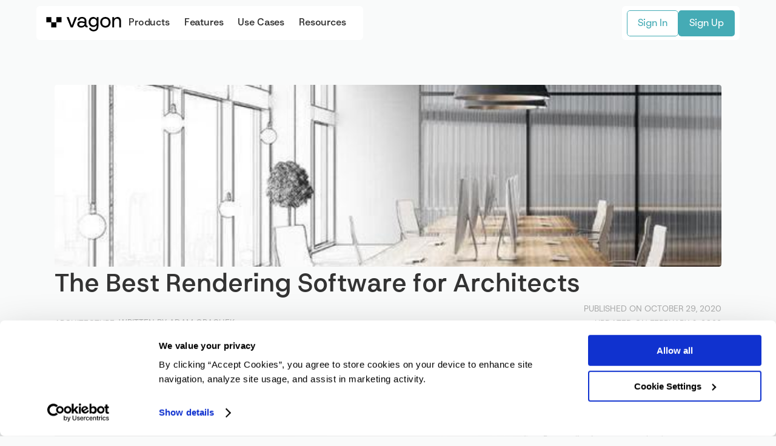

--- FILE ---
content_type: text/html
request_url: https://vagon.io/blog/rendering-software-for-architects
body_size: 46929
content:
<!doctype html>
<!-- Made in Framer · framer.com ✨ -->
<!-- Published Jan 23, 2026, 2:15 PM UTC -->
<html lang="en-US">
<head>
	<meta charset="utf-8">
	
	
	<script>try{if(localStorage.get("__framer_force_showing_editorbar_since")){const n=document.createElement("link");n.rel = "modulepreload";n.href="https://framer.com/edit/init.mjs";document.head.appendChild(n)}}catch(e){}</script>
	<!-- Start of headStart -->
    <!-- Snippet: legacy-headStart -->
<!-- Google Tag Manager -->
<script async defer>(function(w,d,s,l,i){w[l]=w[l]||[];w[l].push({'gtm.start':
new Date().getTime(),event:'gtm.js'});var f=d.getElementsByTagName(s)[0],
j=d.createElement(s),dl=l!='dataLayer'?'&l='+l:'';j.async=true;j.src=
'https://www.googletagmanager.com/gtm.js?id='+i+dl;f.parentNode.insertBefore(j,f);
})(window,document,'script','dataLayer','GTM-KLF5LCM');</script>
<!-- End Google Tag Manager -->

<script async defer>
!function(f,b,e,v,n,t,s)
{if(f.fbq)return;n=f.fbq=function(){n.callMethod?
n.callMethod.apply(n,arguments):n.queue.push(arguments)};
if(!f._fbq)f._fbq=n;n.push=n;n.loaded=!0;n.version='2.0';
n.queue=[];t=b.createElement(e);t.async=!0;
t.src=v;s=b.getElementsByTagName(e)[0];
s.parentNode.insertBefore(t,s)}(window, document,'script',
'https://connect.facebook.net/en_US/fbevents.js');
fbq('init', '3648940212090051');
fbq('track', 'PageView');
</script>
<noscript></noscript>
<!-- SnippetEnd: legacy-headStart -->

    <!-- End of headStart -->
	<meta name="viewport" content="width=device-width">
	<meta name="generator" content="Framer 4eeba22">
	<title>The Best Rendering Software for Architects - Vagon</title>
    <meta name="description" content="Best rendering software for architects is a hot topic among these professionals and here are the top ones in 2020 according to architects in our community.">
    <meta name="framer-search-index" content="https://framerusercontent.com/sites/1lRdWBWBEgyo8qpIiNbVso/searchIndex-L1QkH717uSnP.json">
    <meta name="framer-search-index-fallback" content="https://framerusercontent.com/sites/1lRdWBWBEgyo8qpIiNbVso/searchIndex-mORgikWCmMSg.json">
    <meta name="framer-html-plugin" content="disable">
    <link href="https://framerusercontent.com/images/QeSGwM4RqE5auVMO3tmL9Th9BH4.png" rel="icon" media="(prefers-color-scheme: light)">
    <link href="https://framerusercontent.com/images/JmQxckeNDaQL5FJon9FQ6r2yKow.png" rel="icon" media="(prefers-color-scheme: dark)">
    <link rel="apple-touch-icon" href="https://framerusercontent.com/images/oFoYlHghwqhd7OeCOHtEQUJkec.png">
    <!-- Open Graph / Facebook -->
    <meta property="og:type" content="website">
    <meta property="og:title" content="The Best Rendering Software for Architects - Vagon">
    <meta property="og:description" content="Best rendering software for architects is a hot topic among these professionals and here are the top ones in 2020 according to architects in our community.">
    <meta property="og:image" content="https://framerusercontent.com/images/9zLeWflf6hDlJTGNrRuEoKlbio.jpg?width=1200&amp;height=628">
    <!-- Twitter -->
    <meta name="twitter:card" content="summary_large_image">
    <meta name="twitter:title" content="The Best Rendering Software for Architects - Vagon">
    <meta name="twitter:description" content="Best rendering software for architects is a hot topic among these professionals and here are the top ones in 2020 according to architects in our community.">
    <meta name="twitter:image" content="https://framerusercontent.com/images/9zLeWflf6hDlJTGNrRuEoKlbio.jpg?width=1200&amp;height=628">
    
	<!-- Global site tag (gtag.js) - Google Analytics -->
	<script async src="https://www.googletagmanager.com/gtag/js?id=G-9ZD279CLP3"></script>
	<script>
	  window.dataLayer = window.dataLayer || [];
	  function gtag(){window.dataLayer.push(arguments);}
	  gtag('js', new Date());
	  gtag('config', 'G-9ZD279CLP3');
	</script>
	
	<style data-framer-font-css>/* latin-ext */
@font-face {
  font-family: 'DM Sans';
  font-style: italic;
  font-weight: 400;
  font-display: swap;
  src: url(https://fonts.gstatic.com/s/dmsans/v17/rP2Wp2ywxg089UriCZaSExd86J3t9jz86MvyyKK58VXh.woff2) format('woff2');
  unicode-range: U+0100-02BA, U+02BD-02C5, U+02C7-02CC, U+02CE-02D7, U+02DD-02FF, U+0304, U+0308, U+0329, U+1D00-1DBF, U+1E00-1E9F, U+1EF2-1EFF, U+2020, U+20A0-20AB, U+20AD-20C0, U+2113, U+2C60-2C7F, U+A720-A7FF;
}
/* latin */
@font-face {
  font-family: 'DM Sans';
  font-style: italic;
  font-weight: 400;
  font-display: swap;
  src: url(https://fonts.gstatic.com/s/dmsans/v17/rP2Wp2ywxg089UriCZaSExd86J3t9jz86MvyyKy58Q.woff2) format('woff2');
  unicode-range: U+0000-00FF, U+0131, U+0152-0153, U+02BB-02BC, U+02C6, U+02DA, U+02DC, U+0304, U+0308, U+0329, U+2000-206F, U+20AC, U+2122, U+2191, U+2193, U+2212, U+2215, U+FEFF, U+FFFD;
}
/* latin-ext */
@font-face {
  font-family: 'DM Sans';
  font-style: italic;
  font-weight: 600;
  font-display: swap;
  src: url(https://fonts.gstatic.com/s/dmsans/v17/rP2Wp2ywxg089UriCZaSExd86J3t9jz86MvyyKK58VXh.woff2) format('woff2');
  unicode-range: U+0100-02BA, U+02BD-02C5, U+02C7-02CC, U+02CE-02D7, U+02DD-02FF, U+0304, U+0308, U+0329, U+1D00-1DBF, U+1E00-1E9F, U+1EF2-1EFF, U+2020, U+20A0-20AB, U+20AD-20C0, U+2113, U+2C60-2C7F, U+A720-A7FF;
}
/* latin */
@font-face {
  font-family: 'DM Sans';
  font-style: italic;
  font-weight: 600;
  font-display: swap;
  src: url(https://fonts.gstatic.com/s/dmsans/v17/rP2Wp2ywxg089UriCZaSExd86J3t9jz86MvyyKy58Q.woff2) format('woff2');
  unicode-range: U+0000-00FF, U+0131, U+0152-0153, U+02BB-02BC, U+02C6, U+02DA, U+02DC, U+0304, U+0308, U+0329, U+2000-206F, U+20AC, U+2122, U+2191, U+2193, U+2212, U+2215, U+FEFF, U+FFFD;
}
/* latin-ext */
@font-face {
  font-family: 'DM Sans';
  font-style: normal;
  font-weight: 400;
  font-display: swap;
  src: url(https://fonts.gstatic.com/s/dmsans/v17/rP2Yp2ywxg089UriI5-g4vlH9VoD8Cmcqbu6-K6h9Q.woff2) format('woff2');
  unicode-range: U+0100-02BA, U+02BD-02C5, U+02C7-02CC, U+02CE-02D7, U+02DD-02FF, U+0304, U+0308, U+0329, U+1D00-1DBF, U+1E00-1E9F, U+1EF2-1EFF, U+2020, U+20A0-20AB, U+20AD-20C0, U+2113, U+2C60-2C7F, U+A720-A7FF;
}
/* latin */
@font-face {
  font-family: 'DM Sans';
  font-style: normal;
  font-weight: 400;
  font-display: swap;
  src: url(https://fonts.gstatic.com/s/dmsans/v17/rP2Yp2ywxg089UriI5-g4vlH9VoD8Cmcqbu0-K4.woff2) format('woff2');
  unicode-range: U+0000-00FF, U+0131, U+0152-0153, U+02BB-02BC, U+02C6, U+02DA, U+02DC, U+0304, U+0308, U+0329, U+2000-206F, U+20AC, U+2122, U+2191, U+2193, U+2212, U+2215, U+FEFF, U+FFFD;
}
/* latin-ext */
@font-face {
  font-family: 'DM Sans';
  font-style: normal;
  font-weight: 600;
  font-display: swap;
  src: url(https://fonts.gstatic.com/s/dmsans/v17/rP2Yp2ywxg089UriI5-g4vlH9VoD8Cmcqbu6-K6h9Q.woff2) format('woff2');
  unicode-range: U+0100-02BA, U+02BD-02C5, U+02C7-02CC, U+02CE-02D7, U+02DD-02FF, U+0304, U+0308, U+0329, U+1D00-1DBF, U+1E00-1E9F, U+1EF2-1EFF, U+2020, U+20A0-20AB, U+20AD-20C0, U+2113, U+2C60-2C7F, U+A720-A7FF;
}
/* latin */
@font-face {
  font-family: 'DM Sans';
  font-style: normal;
  font-weight: 600;
  font-display: swap;
  src: url(https://fonts.gstatic.com/s/dmsans/v17/rP2Yp2ywxg089UriI5-g4vlH9VoD8Cmcqbu0-K4.woff2) format('woff2');
  unicode-range: U+0000-00FF, U+0131, U+0152-0153, U+02BB-02BC, U+02C6, U+02DA, U+02DC, U+0304, U+0308, U+0329, U+2000-206F, U+20AC, U+2122, U+2191, U+2193, U+2212, U+2215, U+FEFF, U+FFFD;
}
/* latin-ext */
@font-face {
  font-family: 'Figtree';
  font-style: italic;
  font-weight: 400;
  font-display: swap;
  src: url(https://fonts.gstatic.com/s/figtree/v9/_Xmu-HUzqDCFdgfMm4GNAa5o_ik.woff2) format('woff2');
  unicode-range: U+0100-02BA, U+02BD-02C5, U+02C7-02CC, U+02CE-02D7, U+02DD-02FF, U+0304, U+0308, U+0329, U+1D00-1DBF, U+1E00-1E9F, U+1EF2-1EFF, U+2020, U+20A0-20AB, U+20AD-20C0, U+2113, U+2C60-2C7F, U+A720-A7FF;
}
/* latin */
@font-face {
  font-family: 'Figtree';
  font-style: italic;
  font-weight: 400;
  font-display: swap;
  src: url(https://fonts.gstatic.com/s/figtree/v9/_Xmu-HUzqDCFdgfMm4GND65o.woff2) format('woff2');
  unicode-range: U+0000-00FF, U+0131, U+0152-0153, U+02BB-02BC, U+02C6, U+02DA, U+02DC, U+0304, U+0308, U+0329, U+2000-206F, U+20AC, U+2122, U+2191, U+2193, U+2212, U+2215, U+FEFF, U+FFFD;
}
/* latin-ext */
@font-face {
  font-family: 'Figtree';
  font-style: italic;
  font-weight: 500;
  font-display: swap;
  src: url(https://fonts.gstatic.com/s/figtree/v9/_Xmu-HUzqDCFdgfMm4GNAa5o_ik.woff2) format('woff2');
  unicode-range: U+0100-02BA, U+02BD-02C5, U+02C7-02CC, U+02CE-02D7, U+02DD-02FF, U+0304, U+0308, U+0329, U+1D00-1DBF, U+1E00-1E9F, U+1EF2-1EFF, U+2020, U+20A0-20AB, U+20AD-20C0, U+2113, U+2C60-2C7F, U+A720-A7FF;
}
/* latin */
@font-face {
  font-family: 'Figtree';
  font-style: italic;
  font-weight: 500;
  font-display: swap;
  src: url(https://fonts.gstatic.com/s/figtree/v9/_Xmu-HUzqDCFdgfMm4GND65o.woff2) format('woff2');
  unicode-range: U+0000-00FF, U+0131, U+0152-0153, U+02BB-02BC, U+02C6, U+02DA, U+02DC, U+0304, U+0308, U+0329, U+2000-206F, U+20AC, U+2122, U+2191, U+2193, U+2212, U+2215, U+FEFF, U+FFFD;
}
/* latin-ext */
@font-face {
  font-family: 'Figtree';
  font-style: italic;
  font-weight: 700;
  font-display: swap;
  src: url(https://fonts.gstatic.com/s/figtree/v9/_Xmu-HUzqDCFdgfMm4GNAa5o_ik.woff2) format('woff2');
  unicode-range: U+0100-02BA, U+02BD-02C5, U+02C7-02CC, U+02CE-02D7, U+02DD-02FF, U+0304, U+0308, U+0329, U+1D00-1DBF, U+1E00-1E9F, U+1EF2-1EFF, U+2020, U+20A0-20AB, U+20AD-20C0, U+2113, U+2C60-2C7F, U+A720-A7FF;
}
/* latin */
@font-face {
  font-family: 'Figtree';
  font-style: italic;
  font-weight: 700;
  font-display: swap;
  src: url(https://fonts.gstatic.com/s/figtree/v9/_Xmu-HUzqDCFdgfMm4GND65o.woff2) format('woff2');
  unicode-range: U+0000-00FF, U+0131, U+0152-0153, U+02BB-02BC, U+02C6, U+02DA, U+02DC, U+0304, U+0308, U+0329, U+2000-206F, U+20AC, U+2122, U+2191, U+2193, U+2212, U+2215, U+FEFF, U+FFFD;
}
/* latin-ext */
@font-face {
  font-family: 'Figtree';
  font-style: normal;
  font-weight: 400;
  font-display: swap;
  src: url(https://fonts.gstatic.com/s/figtree/v9/_Xms-HUzqDCFdgfMm4q9DbZs.woff2) format('woff2');
  unicode-range: U+0100-02BA, U+02BD-02C5, U+02C7-02CC, U+02CE-02D7, U+02DD-02FF, U+0304, U+0308, U+0329, U+1D00-1DBF, U+1E00-1E9F, U+1EF2-1EFF, U+2020, U+20A0-20AB, U+20AD-20C0, U+2113, U+2C60-2C7F, U+A720-A7FF;
}
/* latin */
@font-face {
  font-family: 'Figtree';
  font-style: normal;
  font-weight: 400;
  font-display: swap;
  src: url(https://fonts.gstatic.com/s/figtree/v9/_Xms-HUzqDCFdgfMm4S9DQ.woff2) format('woff2');
  unicode-range: U+0000-00FF, U+0131, U+0152-0153, U+02BB-02BC, U+02C6, U+02DA, U+02DC, U+0304, U+0308, U+0329, U+2000-206F, U+20AC, U+2122, U+2191, U+2193, U+2212, U+2215, U+FEFF, U+FFFD;
}
/* latin-ext */
@font-face {
  font-family: 'Figtree';
  font-style: normal;
  font-weight: 700;
  font-display: swap;
  src: url(https://fonts.gstatic.com/s/figtree/v9/_Xms-HUzqDCFdgfMm4q9DbZs.woff2) format('woff2');
  unicode-range: U+0100-02BA, U+02BD-02C5, U+02C7-02CC, U+02CE-02D7, U+02DD-02FF, U+0304, U+0308, U+0329, U+1D00-1DBF, U+1E00-1E9F, U+1EF2-1EFF, U+2020, U+20A0-20AB, U+20AD-20C0, U+2113, U+2C60-2C7F, U+A720-A7FF;
}
/* latin */
@font-face {
  font-family: 'Figtree';
  font-style: normal;
  font-weight: 700;
  font-display: swap;
  src: url(https://fonts.gstatic.com/s/figtree/v9/_Xms-HUzqDCFdgfMm4S9DQ.woff2) format('woff2');
  unicode-range: U+0000-00FF, U+0131, U+0152-0153, U+02BB-02BC, U+02C6, U+02DA, U+02DC, U+0304, U+0308, U+0329, U+2000-206F, U+20AC, U+2122, U+2191, U+2193, U+2212, U+2215, U+FEFF, U+FFFD;
}
/* latin-ext */
@font-face {
  font-family: 'Instrument Sans';
  font-style: normal;
  font-weight: 400;
  font-stretch: 100%;
  font-display: swap;
  src: url(https://fonts.gstatic.com/s/instrumentsans/v4/pximypc9vsFDm051Uf6KVwgkfoSxQ0GsQv8ToedPibnr-yp2JGEJOH9npSTF-Tf8kywf3w.woff2) format('woff2');
  unicode-range: U+0100-02BA, U+02BD-02C5, U+02C7-02CC, U+02CE-02D7, U+02DD-02FF, U+0304, U+0308, U+0329, U+1D00-1DBF, U+1E00-1E9F, U+1EF2-1EFF, U+2020, U+20A0-20AB, U+20AD-20C0, U+2113, U+2C60-2C7F, U+A720-A7FF;
}
/* latin */
@font-face {
  font-family: 'Instrument Sans';
  font-style: normal;
  font-weight: 400;
  font-stretch: 100%;
  font-display: swap;
  src: url(https://fonts.gstatic.com/s/instrumentsans/v4/pximypc9vsFDm051Uf6KVwgkfoSxQ0GsQv8ToedPibnr-yp2JGEJOH9npSTF-Tfykyw.woff2) format('woff2');
  unicode-range: U+0000-00FF, U+0131, U+0152-0153, U+02BB-02BC, U+02C6, U+02DA, U+02DC, U+0304, U+0308, U+0329, U+2000-206F, U+20AC, U+2122, U+2191, U+2193, U+2212, U+2215, U+FEFF, U+FFFD;
}
/* cyrillic-ext */
@font-face {
  font-family: 'Inter Tight';
  font-style: normal;
  font-weight: 400;
  font-display: swap;
  src: url(https://fonts.gstatic.com/s/intertight/v9/NGSnv5HMAFg6IuGlBNMjxJEL2VmU3NS7Z2mjDw-aVi5SkK8.woff2) format('woff2');
  unicode-range: U+0460-052F, U+1C80-1C8A, U+20B4, U+2DE0-2DFF, U+A640-A69F, U+FE2E-FE2F;
}
/* cyrillic */
@font-face {
  font-family: 'Inter Tight';
  font-style: normal;
  font-weight: 400;
  font-display: swap;
  src: url(https://fonts.gstatic.com/s/intertight/v9/NGSnv5HMAFg6IuGlBNMjxJEL2VmU3NS7Z2mjDw-aXy5SkK8.woff2) format('woff2');
  unicode-range: U+0301, U+0400-045F, U+0490-0491, U+04B0-04B1, U+2116;
}
/* greek-ext */
@font-face {
  font-family: 'Inter Tight';
  font-style: normal;
  font-weight: 400;
  font-display: swap;
  src: url(https://fonts.gstatic.com/s/intertight/v9/NGSnv5HMAFg6IuGlBNMjxJEL2VmU3NS7Z2mjDw-aVy5SkK8.woff2) format('woff2');
  unicode-range: U+1F00-1FFF;
}
/* greek */
@font-face {
  font-family: 'Inter Tight';
  font-style: normal;
  font-weight: 400;
  font-display: swap;
  src: url(https://fonts.gstatic.com/s/intertight/v9/NGSnv5HMAFg6IuGlBNMjxJEL2VmU3NS7Z2mjDw-aWC5SkK8.woff2) format('woff2');
  unicode-range: U+0370-0377, U+037A-037F, U+0384-038A, U+038C, U+038E-03A1, U+03A3-03FF;
}
/* vietnamese */
@font-face {
  font-family: 'Inter Tight';
  font-style: normal;
  font-weight: 400;
  font-display: swap;
  src: url(https://fonts.gstatic.com/s/intertight/v9/NGSnv5HMAFg6IuGlBNMjxJEL2VmU3NS7Z2mjDw-aVC5SkK8.woff2) format('woff2');
  unicode-range: U+0102-0103, U+0110-0111, U+0128-0129, U+0168-0169, U+01A0-01A1, U+01AF-01B0, U+0300-0301, U+0303-0304, U+0308-0309, U+0323, U+0329, U+1EA0-1EF9, U+20AB;
}
/* latin-ext */
@font-face {
  font-family: 'Inter Tight';
  font-style: normal;
  font-weight: 400;
  font-display: swap;
  src: url(https://fonts.gstatic.com/s/intertight/v9/NGSnv5HMAFg6IuGlBNMjxJEL2VmU3NS7Z2mjDw-aVS5SkK8.woff2) format('woff2');
  unicode-range: U+0100-02BA, U+02BD-02C5, U+02C7-02CC, U+02CE-02D7, U+02DD-02FF, U+0304, U+0308, U+0329, U+1D00-1DBF, U+1E00-1E9F, U+1EF2-1EFF, U+2020, U+20A0-20AB, U+20AD-20C0, U+2113, U+2C60-2C7F, U+A720-A7FF;
}
/* latin */
@font-face {
  font-family: 'Inter Tight';
  font-style: normal;
  font-weight: 400;
  font-display: swap;
  src: url(https://fonts.gstatic.com/s/intertight/v9/NGSnv5HMAFg6IuGlBNMjxJEL2VmU3NS7Z2mjDw-aWy5S.woff2) format('woff2');
  unicode-range: U+0000-00FF, U+0131, U+0152-0153, U+02BB-02BC, U+02C6, U+02DA, U+02DC, U+0304, U+0308, U+0329, U+2000-206F, U+20AC, U+2122, U+2191, U+2193, U+2212, U+2215, U+FEFF, U+FFFD;
}
/* cyrillic-ext */
@font-face {
  font-family: 'Manrope';
  font-style: normal;
  font-weight: 400;
  font-display: swap;
  src: url(https://fonts.gstatic.com/s/manrope/v20/xn7gYHE41ni1AdIRggqxSuXd.woff2) format('woff2');
  unicode-range: U+0460-052F, U+1C80-1C8A, U+20B4, U+2DE0-2DFF, U+A640-A69F, U+FE2E-FE2F;
}
/* cyrillic */
@font-face {
  font-family: 'Manrope';
  font-style: normal;
  font-weight: 400;
  font-display: swap;
  src: url(https://fonts.gstatic.com/s/manrope/v20/xn7gYHE41ni1AdIRggOxSuXd.woff2) format('woff2');
  unicode-range: U+0301, U+0400-045F, U+0490-0491, U+04B0-04B1, U+2116;
}
/* greek */
@font-face {
  font-family: 'Manrope';
  font-style: normal;
  font-weight: 400;
  font-display: swap;
  src: url(https://fonts.gstatic.com/s/manrope/v20/xn7gYHE41ni1AdIRggSxSuXd.woff2) format('woff2');
  unicode-range: U+0370-0377, U+037A-037F, U+0384-038A, U+038C, U+038E-03A1, U+03A3-03FF;
}
/* vietnamese */
@font-face {
  font-family: 'Manrope';
  font-style: normal;
  font-weight: 400;
  font-display: swap;
  src: url(https://fonts.gstatic.com/s/manrope/v20/xn7gYHE41ni1AdIRggixSuXd.woff2) format('woff2');
  unicode-range: U+0102-0103, U+0110-0111, U+0128-0129, U+0168-0169, U+01A0-01A1, U+01AF-01B0, U+0300-0301, U+0303-0304, U+0308-0309, U+0323, U+0329, U+1EA0-1EF9, U+20AB;
}
/* latin-ext */
@font-face {
  font-family: 'Manrope';
  font-style: normal;
  font-weight: 400;
  font-display: swap;
  src: url(https://fonts.gstatic.com/s/manrope/v20/xn7gYHE41ni1AdIRggmxSuXd.woff2) format('woff2');
  unicode-range: U+0100-02BA, U+02BD-02C5, U+02C7-02CC, U+02CE-02D7, U+02DD-02FF, U+0304, U+0308, U+0329, U+1D00-1DBF, U+1E00-1E9F, U+1EF2-1EFF, U+2020, U+20A0-20AB, U+20AD-20C0, U+2113, U+2C60-2C7F, U+A720-A7FF;
}
/* latin */
@font-face {
  font-family: 'Manrope';
  font-style: normal;
  font-weight: 400;
  font-display: swap;
  src: url(https://fonts.gstatic.com/s/manrope/v20/xn7gYHE41ni1AdIRggexSg.woff2) format('woff2');
  unicode-range: U+0000-00FF, U+0131, U+0152-0153, U+02BB-02BC, U+02C6, U+02DA, U+02DC, U+0304, U+0308, U+0329, U+2000-206F, U+20AC, U+2122, U+2191, U+2193, U+2212, U+2215, U+FEFF, U+FFFD;
}
/* cyrillic-ext */
@font-face {
  font-family: 'Manrope';
  font-style: normal;
  font-weight: 700;
  font-display: swap;
  src: url(https://fonts.gstatic.com/s/manrope/v20/xn7gYHE41ni1AdIRggqxSuXd.woff2) format('woff2');
  unicode-range: U+0460-052F, U+1C80-1C8A, U+20B4, U+2DE0-2DFF, U+A640-A69F, U+FE2E-FE2F;
}
/* cyrillic */
@font-face {
  font-family: 'Manrope';
  font-style: normal;
  font-weight: 700;
  font-display: swap;
  src: url(https://fonts.gstatic.com/s/manrope/v20/xn7gYHE41ni1AdIRggOxSuXd.woff2) format('woff2');
  unicode-range: U+0301, U+0400-045F, U+0490-0491, U+04B0-04B1, U+2116;
}
/* greek */
@font-face {
  font-family: 'Manrope';
  font-style: normal;
  font-weight: 700;
  font-display: swap;
  src: url(https://fonts.gstatic.com/s/manrope/v20/xn7gYHE41ni1AdIRggSxSuXd.woff2) format('woff2');
  unicode-range: U+0370-0377, U+037A-037F, U+0384-038A, U+038C, U+038E-03A1, U+03A3-03FF;
}
/* vietnamese */
@font-face {
  font-family: 'Manrope';
  font-style: normal;
  font-weight: 700;
  font-display: swap;
  src: url(https://fonts.gstatic.com/s/manrope/v20/xn7gYHE41ni1AdIRggixSuXd.woff2) format('woff2');
  unicode-range: U+0102-0103, U+0110-0111, U+0128-0129, U+0168-0169, U+01A0-01A1, U+01AF-01B0, U+0300-0301, U+0303-0304, U+0308-0309, U+0323, U+0329, U+1EA0-1EF9, U+20AB;
}
/* latin-ext */
@font-face {
  font-family: 'Manrope';
  font-style: normal;
  font-weight: 700;
  font-display: swap;
  src: url(https://fonts.gstatic.com/s/manrope/v20/xn7gYHE41ni1AdIRggmxSuXd.woff2) format('woff2');
  unicode-range: U+0100-02BA, U+02BD-02C5, U+02C7-02CC, U+02CE-02D7, U+02DD-02FF, U+0304, U+0308, U+0329, U+1D00-1DBF, U+1E00-1E9F, U+1EF2-1EFF, U+2020, U+20A0-20AB, U+20AD-20C0, U+2113, U+2C60-2C7F, U+A720-A7FF;
}
/* latin */
@font-face {
  font-family: 'Manrope';
  font-style: normal;
  font-weight: 700;
  font-display: swap;
  src: url(https://fonts.gstatic.com/s/manrope/v20/xn7gYHE41ni1AdIRggexSg.woff2) format('woff2');
  unicode-range: U+0000-00FF, U+0131, U+0152-0153, U+02BB-02BC, U+02C6, U+02DA, U+02DC, U+0304, U+0308, U+0329, U+2000-206F, U+20AC, U+2122, U+2191, U+2193, U+2212, U+2215, U+FEFF, U+FFFD;
}
/* cyrillic-ext */
@font-face {
  font-family: 'Manrope';
  font-style: normal;
  font-weight: 800;
  font-display: swap;
  src: url(https://fonts.gstatic.com/s/manrope/v20/xn7gYHE41ni1AdIRggqxSuXd.woff2) format('woff2');
  unicode-range: U+0460-052F, U+1C80-1C8A, U+20B4, U+2DE0-2DFF, U+A640-A69F, U+FE2E-FE2F;
}
/* cyrillic */
@font-face {
  font-family: 'Manrope';
  font-style: normal;
  font-weight: 800;
  font-display: swap;
  src: url(https://fonts.gstatic.com/s/manrope/v20/xn7gYHE41ni1AdIRggOxSuXd.woff2) format('woff2');
  unicode-range: U+0301, U+0400-045F, U+0490-0491, U+04B0-04B1, U+2116;
}
/* greek */
@font-face {
  font-family: 'Manrope';
  font-style: normal;
  font-weight: 800;
  font-display: swap;
  src: url(https://fonts.gstatic.com/s/manrope/v20/xn7gYHE41ni1AdIRggSxSuXd.woff2) format('woff2');
  unicode-range: U+0370-0377, U+037A-037F, U+0384-038A, U+038C, U+038E-03A1, U+03A3-03FF;
}
/* vietnamese */
@font-face {
  font-family: 'Manrope';
  font-style: normal;
  font-weight: 800;
  font-display: swap;
  src: url(https://fonts.gstatic.com/s/manrope/v20/xn7gYHE41ni1AdIRggixSuXd.woff2) format('woff2');
  unicode-range: U+0102-0103, U+0110-0111, U+0128-0129, U+0168-0169, U+01A0-01A1, U+01AF-01B0, U+0300-0301, U+0303-0304, U+0308-0309, U+0323, U+0329, U+1EA0-1EF9, U+20AB;
}
/* latin-ext */
@font-face {
  font-family: 'Manrope';
  font-style: normal;
  font-weight: 800;
  font-display: swap;
  src: url(https://fonts.gstatic.com/s/manrope/v20/xn7gYHE41ni1AdIRggmxSuXd.woff2) format('woff2');
  unicode-range: U+0100-02BA, U+02BD-02C5, U+02C7-02CC, U+02CE-02D7, U+02DD-02FF, U+0304, U+0308, U+0329, U+1D00-1DBF, U+1E00-1E9F, U+1EF2-1EFF, U+2020, U+20A0-20AB, U+20AD-20C0, U+2113, U+2C60-2C7F, U+A720-A7FF;
}
/* latin */
@font-face {
  font-family: 'Manrope';
  font-style: normal;
  font-weight: 800;
  font-display: swap;
  src: url(https://fonts.gstatic.com/s/manrope/v20/xn7gYHE41ni1AdIRggexSg.woff2) format('woff2');
  unicode-range: U+0000-00FF, U+0131, U+0152-0153, U+02BB-02BC, U+02C6, U+02DA, U+02DC, U+0304, U+0308, U+0329, U+2000-206F, U+20AC, U+2122, U+2191, U+2193, U+2212, U+2215, U+FEFF, U+FFFD;
}
/* devanagari */
@font-face {
  font-family: 'Poppins';
  font-style: normal;
  font-weight: 400;
  font-display: swap;
  src: url(https://fonts.gstatic.com/s/poppins/v24/pxiEyp8kv8JHgFVrJJbecmNE.woff2) format('woff2');
  unicode-range: U+0900-097F, U+1CD0-1CF9, U+200C-200D, U+20A8, U+20B9, U+20F0, U+25CC, U+A830-A839, U+A8E0-A8FF, U+11B00-11B09;
}
/* latin-ext */
@font-face {
  font-family: 'Poppins';
  font-style: normal;
  font-weight: 400;
  font-display: swap;
  src: url(https://fonts.gstatic.com/s/poppins/v24/pxiEyp8kv8JHgFVrJJnecmNE.woff2) format('woff2');
  unicode-range: U+0100-02BA, U+02BD-02C5, U+02C7-02CC, U+02CE-02D7, U+02DD-02FF, U+0304, U+0308, U+0329, U+1D00-1DBF, U+1E00-1E9F, U+1EF2-1EFF, U+2020, U+20A0-20AB, U+20AD-20C0, U+2113, U+2C60-2C7F, U+A720-A7FF;
}
/* latin */
@font-face {
  font-family: 'Poppins';
  font-style: normal;
  font-weight: 400;
  font-display: swap;
  src: url(https://fonts.gstatic.com/s/poppins/v24/pxiEyp8kv8JHgFVrJJfecg.woff2) format('woff2');
  unicode-range: U+0000-00FF, U+0131, U+0152-0153, U+02BB-02BC, U+02C6, U+02DA, U+02DC, U+0304, U+0308, U+0329, U+2000-206F, U+20AC, U+2122, U+2191, U+2193, U+2212, U+2215, U+FEFF, U+FFFD;
}
/* cyrillic-ext */
@font-face {
  font-family: 'Roboto';
  font-style: normal;
  font-weight: 500;
  font-stretch: 100%;
  font-display: swap;
  src: url(https://fonts.gstatic.com/s/roboto/v50/KFOMCnqEu92Fr1ME7kSn66aGLdTylUAMQXC89YmC2DPNWub2bVmZiArmlw.woff2) format('woff2');
  unicode-range: U+0460-052F, U+1C80-1C8A, U+20B4, U+2DE0-2DFF, U+A640-A69F, U+FE2E-FE2F;
}
/* cyrillic */
@font-face {
  font-family: 'Roboto';
  font-style: normal;
  font-weight: 500;
  font-stretch: 100%;
  font-display: swap;
  src: url(https://fonts.gstatic.com/s/roboto/v50/KFOMCnqEu92Fr1ME7kSn66aGLdTylUAMQXC89YmC2DPNWub2bVmQiArmlw.woff2) format('woff2');
  unicode-range: U+0301, U+0400-045F, U+0490-0491, U+04B0-04B1, U+2116;
}
/* greek-ext */
@font-face {
  font-family: 'Roboto';
  font-style: normal;
  font-weight: 500;
  font-stretch: 100%;
  font-display: swap;
  src: url(https://fonts.gstatic.com/s/roboto/v50/KFOMCnqEu92Fr1ME7kSn66aGLdTylUAMQXC89YmC2DPNWub2bVmYiArmlw.woff2) format('woff2');
  unicode-range: U+1F00-1FFF;
}
/* greek */
@font-face {
  font-family: 'Roboto';
  font-style: normal;
  font-weight: 500;
  font-stretch: 100%;
  font-display: swap;
  src: url(https://fonts.gstatic.com/s/roboto/v50/KFOMCnqEu92Fr1ME7kSn66aGLdTylUAMQXC89YmC2DPNWub2bVmXiArmlw.woff2) format('woff2');
  unicode-range: U+0370-0377, U+037A-037F, U+0384-038A, U+038C, U+038E-03A1, U+03A3-03FF;
}
/* math */
@font-face {
  font-family: 'Roboto';
  font-style: normal;
  font-weight: 500;
  font-stretch: 100%;
  font-display: swap;
  src: url(https://fonts.gstatic.com/s/roboto/v50/KFOMCnqEu92Fr1ME7kSn66aGLdTylUAMQXC89YmC2DPNWub2bVnoiArmlw.woff2) format('woff2');
  unicode-range: U+0302-0303, U+0305, U+0307-0308, U+0310, U+0312, U+0315, U+031A, U+0326-0327, U+032C, U+032F-0330, U+0332-0333, U+0338, U+033A, U+0346, U+034D, U+0391-03A1, U+03A3-03A9, U+03B1-03C9, U+03D1, U+03D5-03D6, U+03F0-03F1, U+03F4-03F5, U+2016-2017, U+2034-2038, U+203C, U+2040, U+2043, U+2047, U+2050, U+2057, U+205F, U+2070-2071, U+2074-208E, U+2090-209C, U+20D0-20DC, U+20E1, U+20E5-20EF, U+2100-2112, U+2114-2115, U+2117-2121, U+2123-214F, U+2190, U+2192, U+2194-21AE, U+21B0-21E5, U+21F1-21F2, U+21F4-2211, U+2213-2214, U+2216-22FF, U+2308-230B, U+2310, U+2319, U+231C-2321, U+2336-237A, U+237C, U+2395, U+239B-23B7, U+23D0, U+23DC-23E1, U+2474-2475, U+25AF, U+25B3, U+25B7, U+25BD, U+25C1, U+25CA, U+25CC, U+25FB, U+266D-266F, U+27C0-27FF, U+2900-2AFF, U+2B0E-2B11, U+2B30-2B4C, U+2BFE, U+3030, U+FF5B, U+FF5D, U+1D400-1D7FF, U+1EE00-1EEFF;
}
/* symbols */
@font-face {
  font-family: 'Roboto';
  font-style: normal;
  font-weight: 500;
  font-stretch: 100%;
  font-display: swap;
  src: url(https://fonts.gstatic.com/s/roboto/v50/KFOMCnqEu92Fr1ME7kSn66aGLdTylUAMQXC89YmC2DPNWub2bVn6iArmlw.woff2) format('woff2');
  unicode-range: U+0001-000C, U+000E-001F, U+007F-009F, U+20DD-20E0, U+20E2-20E4, U+2150-218F, U+2190, U+2192, U+2194-2199, U+21AF, U+21E6-21F0, U+21F3, U+2218-2219, U+2299, U+22C4-22C6, U+2300-243F, U+2440-244A, U+2460-24FF, U+25A0-27BF, U+2800-28FF, U+2921-2922, U+2981, U+29BF, U+29EB, U+2B00-2BFF, U+4DC0-4DFF, U+FFF9-FFFB, U+10140-1018E, U+10190-1019C, U+101A0, U+101D0-101FD, U+102E0-102FB, U+10E60-10E7E, U+1D2C0-1D2D3, U+1D2E0-1D37F, U+1F000-1F0FF, U+1F100-1F1AD, U+1F1E6-1F1FF, U+1F30D-1F30F, U+1F315, U+1F31C, U+1F31E, U+1F320-1F32C, U+1F336, U+1F378, U+1F37D, U+1F382, U+1F393-1F39F, U+1F3A7-1F3A8, U+1F3AC-1F3AF, U+1F3C2, U+1F3C4-1F3C6, U+1F3CA-1F3CE, U+1F3D4-1F3E0, U+1F3ED, U+1F3F1-1F3F3, U+1F3F5-1F3F7, U+1F408, U+1F415, U+1F41F, U+1F426, U+1F43F, U+1F441-1F442, U+1F444, U+1F446-1F449, U+1F44C-1F44E, U+1F453, U+1F46A, U+1F47D, U+1F4A3, U+1F4B0, U+1F4B3, U+1F4B9, U+1F4BB, U+1F4BF, U+1F4C8-1F4CB, U+1F4D6, U+1F4DA, U+1F4DF, U+1F4E3-1F4E6, U+1F4EA-1F4ED, U+1F4F7, U+1F4F9-1F4FB, U+1F4FD-1F4FE, U+1F503, U+1F507-1F50B, U+1F50D, U+1F512-1F513, U+1F53E-1F54A, U+1F54F-1F5FA, U+1F610, U+1F650-1F67F, U+1F687, U+1F68D, U+1F691, U+1F694, U+1F698, U+1F6AD, U+1F6B2, U+1F6B9-1F6BA, U+1F6BC, U+1F6C6-1F6CF, U+1F6D3-1F6D7, U+1F6E0-1F6EA, U+1F6F0-1F6F3, U+1F6F7-1F6FC, U+1F700-1F7FF, U+1F800-1F80B, U+1F810-1F847, U+1F850-1F859, U+1F860-1F887, U+1F890-1F8AD, U+1F8B0-1F8BB, U+1F8C0-1F8C1, U+1F900-1F90B, U+1F93B, U+1F946, U+1F984, U+1F996, U+1F9E9, U+1FA00-1FA6F, U+1FA70-1FA7C, U+1FA80-1FA89, U+1FA8F-1FAC6, U+1FACE-1FADC, U+1FADF-1FAE9, U+1FAF0-1FAF8, U+1FB00-1FBFF;
}
/* vietnamese */
@font-face {
  font-family: 'Roboto';
  font-style: normal;
  font-weight: 500;
  font-stretch: 100%;
  font-display: swap;
  src: url(https://fonts.gstatic.com/s/roboto/v50/KFOMCnqEu92Fr1ME7kSn66aGLdTylUAMQXC89YmC2DPNWub2bVmbiArmlw.woff2) format('woff2');
  unicode-range: U+0102-0103, U+0110-0111, U+0128-0129, U+0168-0169, U+01A0-01A1, U+01AF-01B0, U+0300-0301, U+0303-0304, U+0308-0309, U+0323, U+0329, U+1EA0-1EF9, U+20AB;
}
/* latin-ext */
@font-face {
  font-family: 'Roboto';
  font-style: normal;
  font-weight: 500;
  font-stretch: 100%;
  font-display: swap;
  src: url(https://fonts.gstatic.com/s/roboto/v50/KFOMCnqEu92Fr1ME7kSn66aGLdTylUAMQXC89YmC2DPNWub2bVmaiArmlw.woff2) format('woff2');
  unicode-range: U+0100-02BA, U+02BD-02C5, U+02C7-02CC, U+02CE-02D7, U+02DD-02FF, U+0304, U+0308, U+0329, U+1D00-1DBF, U+1E00-1E9F, U+1EF2-1EFF, U+2020, U+20A0-20AB, U+20AD-20C0, U+2113, U+2C60-2C7F, U+A720-A7FF;
}
/* latin */
@font-face {
  font-family: 'Roboto';
  font-style: normal;
  font-weight: 500;
  font-stretch: 100%;
  font-display: swap;
  src: url(https://fonts.gstatic.com/s/roboto/v50/KFOMCnqEu92Fr1ME7kSn66aGLdTylUAMQXC89YmC2DPNWub2bVmUiAo.woff2) format('woff2');
  unicode-range: U+0000-00FF, U+0131, U+0152-0153, U+02BB-02BC, U+02C6, U+02DA, U+02DC, U+0304, U+0308, U+0329, U+2000-206F, U+20AC, U+2122, U+2191, U+2193, U+2212, U+2215, U+FEFF, U+FFFD;
}
/* latin-ext */
@font-face {
  font-family: 'Figtree Variable';
  font-style: normal;
  font-weight: 300 900;
  font-display: swap;
  src: url(https://fonts.gstatic.com/s/figtree/v9/_Xms-HUzqDCFdgfMm4q9DbZs.woff2) format('woff2');
  unicode-range: U+0100-02BA, U+02BD-02C5, U+02C7-02CC, U+02CE-02D7, U+02DD-02FF, U+0304, U+0308, U+0329, U+1D00-1DBF, U+1E00-1E9F, U+1EF2-1EFF, U+2020, U+20A0-20AB, U+20AD-20C0, U+2113, U+2C60-2C7F, U+A720-A7FF;
}
/* latin */
@font-face {
  font-family: 'Figtree Variable';
  font-style: normal;
  font-weight: 300 900;
  font-display: swap;
  src: url(https://fonts.gstatic.com/s/figtree/v9/_Xms-HUzqDCFdgfMm4S9DQ.woff2) format('woff2');
  unicode-range: U+0000-00FF, U+0131, U+0152-0153, U+02BB-02BC, U+02C6, U+02DA, U+02DC, U+0304, U+0308, U+0329, U+2000-206F, U+20AC, U+2122, U+2191, U+2193, U+2212, U+2215, U+FEFF, U+FFFD;
}
/* latin-ext */
@font-face {
  font-family: 'Azeret Mono';
  font-style: normal;
  font-weight: 400;
  src: url(https://fonts.gstatic.com/s/azeretmono/v21/3XF5ErsiyJsY9O_Gepph-FvtTQgMQUdNekSfnPVR27yby5s.woff2) format('woff2');
  unicode-range: U+0100-02BA, U+02BD-02C5, U+02C7-02CC, U+02CE-02D7, U+02DD-02FF, U+0304, U+0308, U+0329, U+1D00-1DBF, U+1E00-1E9F, U+1EF2-1EFF, U+2020, U+20A0-20AB, U+20AD-20C0, U+2113, U+2C60-2C7F, U+A720-A7FF;
}
/* latin */
@font-face {
  font-family: 'Azeret Mono';
  font-style: normal;
  font-weight: 400;
  src: url(https://fonts.gstatic.com/s/azeretmono/v21/3XF5ErsiyJsY9O_Gepph-FvtTQgMQUdNekSfnPVR1byb.woff2) format('woff2');
  unicode-range: U+0000-00FF, U+0131, U+0152-0153, U+02BB-02BC, U+02C6, U+02DA, U+02DC, U+0304, U+0308, U+0329, U+2000-206F, U+20AC, U+2122, U+2191, U+2193, U+2212, U+2215, U+FEFF, U+FFFD;
}
/* latin-ext */
@font-face {
  font-family: 'DM Sans';
  font-style: italic;
  font-weight: 900;
  src: url(https://fonts.gstatic.com/s/dmsans/v17/rP2rp2ywxg089UriCZaSExd86J3t9jz86Mvy4qCRAL19DksVat8gCl36TGc5pg.woff2) format('woff2');
  unicode-range: U+0100-02BA, U+02BD-02C5, U+02C7-02CC, U+02CE-02D7, U+02DD-02FF, U+0304, U+0308, U+0329, U+1D00-1DBF, U+1E00-1E9F, U+1EF2-1EFF, U+2020, U+20A0-20AB, U+20AD-20C0, U+2113, U+2C60-2C7F, U+A720-A7FF;
}
/* latin */
@font-face {
  font-family: 'DM Sans';
  font-style: italic;
  font-weight: 900;
  src: url(https://fonts.gstatic.com/s/dmsans/v17/rP2rp2ywxg089UriCZaSExd86J3t9jz86Mvy4qCRAL19DksVat8gCl30TGc.woff2) format('woff2');
  unicode-range: U+0000-00FF, U+0131, U+0152-0153, U+02BB-02BC, U+02C6, U+02DA, U+02DC, U+0304, U+0308, U+0329, U+2000-206F, U+20AC, U+2122, U+2191, U+2193, U+2212, U+2215, U+FEFF, U+FFFD;
}
/* latin-ext */
@font-face {
  font-family: 'DM Sans';
  font-style: normal;
  font-weight: 900;
  src: url(https://fonts.gstatic.com/s/dmsans/v17/rP2tp2ywxg089UriI5-g4vlH9VoD8CmcqZG40F9JadbnoEwAC5tRR232VGM.woff2) format('woff2');
  unicode-range: U+0100-02BA, U+02BD-02C5, U+02C7-02CC, U+02CE-02D7, U+02DD-02FF, U+0304, U+0308, U+0329, U+1D00-1DBF, U+1E00-1E9F, U+1EF2-1EFF, U+2020, U+20A0-20AB, U+20AD-20C0, U+2113, U+2C60-2C7F, U+A720-A7FF;
}
/* latin */
@font-face {
  font-family: 'DM Sans';
  font-style: normal;
  font-weight: 900;
  src: url(https://fonts.gstatic.com/s/dmsans/v17/rP2tp2ywxg089UriI5-g4vlH9VoD8CmcqZG40F9JadbnoEwAC5tRSW32.woff2) format('woff2');
  unicode-range: U+0000-00FF, U+0131, U+0152-0153, U+02BB-02BC, U+02C6, U+02DA, U+02DC, U+0304, U+0308, U+0329, U+2000-206F, U+20AC, U+2122, U+2191, U+2193, U+2212, U+2215, U+FEFF, U+FFFD;
}
/* cyrillic-ext */
@font-face {
  font-family: 'Fragment Mono';
  font-style: normal;
  font-weight: 400;
  src: url(https://fonts.gstatic.com/s/fragmentmono/v6/4iCr6K5wfMRRjxp0DA6-2CLnB45HhrUI.woff2) format('woff2');
  unicode-range: U+0460-052F, U+1C80-1C8A, U+20B4, U+2DE0-2DFF, U+A640-A69F, U+FE2E-FE2F;
}
/* latin-ext */
@font-face {
  font-family: 'Fragment Mono';
  font-style: normal;
  font-weight: 400;
  src: url(https://fonts.gstatic.com/s/fragmentmono/v6/4iCr6K5wfMRRjxp0DA6-2CLnB41HhrUI.woff2) format('woff2');
  unicode-range: U+0100-02BA, U+02BD-02C5, U+02C7-02CC, U+02CE-02D7, U+02DD-02FF, U+0304, U+0308, U+0329, U+1D00-1DBF, U+1E00-1E9F, U+1EF2-1EFF, U+2020, U+20A0-20AB, U+20AD-20C0, U+2113, U+2C60-2C7F, U+A720-A7FF;
}
/* latin */
@font-face {
  font-family: 'Fragment Mono';
  font-style: normal;
  font-weight: 400;
  src: url(https://fonts.gstatic.com/s/fragmentmono/v6/4iCr6K5wfMRRjxp0DA6-2CLnB4NHhg.woff2) format('woff2');
  unicode-range: U+0000-00FF, U+0131, U+0152-0153, U+02BB-02BC, U+02C6, U+02DA, U+02DC, U+0304, U+0308, U+0329, U+2000-206F, U+20AC, U+2122, U+2191, U+2193, U+2212, U+2215, U+FEFF, U+FFFD;
}

@font-face { font-family: "Lexend"; src: url("https://fonts.gstatic.com/s/lexend/v26/wlptgwvFAVdoq2_F94zlCfv0bz1WCwkW_LVte6KuGEo.woff2"); font-display: swap; font-style: normal; font-weight: 500 }
@font-face { font-family: "Lexend"; src: url("https://fonts.gstatic.com/s/lexend/v26/wlptgwvFAVdoq2_F94zlCfv0bz1WC9wR_LVte6KuGEo.woff2"); font-display: swap; font-style: normal; font-weight: 700 }
@font-face { font-family: "Figtree"; src: url("https://fonts.gstatic.com/s/figtree/v9/_Xmz-HUzqDCFdgfMsYiV_F7wfS-Bs_dNQF5bwkEU4HTy.woff2"); font-display: swap; font-style: normal; font-weight: 500 }
@font-face { font-family: "DM Sans"; src: url("https://fonts.gstatic.com/s/dmsans/v15/rP2tp2ywxg089UriI5-g4vlH9VoD8CmcqZG40F9JadbnoEwAkJxhS2f3ZGMZpg.woff2"); font-display: swap; font-style: normal; font-weight: 500 }
@font-face { font-family: "DM Sans"; src: url("https://fonts.gstatic.com/s/dmsans/v15/rP2tp2ywxg089UriI5-g4vlH9VoD8CmcqZG40F9JadbnoEwARZthS2f3ZGMZpg.woff2"); font-display: swap; font-style: normal; font-weight: 700 }
@font-face { font-family: "DM Sans"; src: url("https://fonts.gstatic.com/s/dmsans/v15/rP2rp2ywxg089UriCZaSExd86J3t9jz86Mvy4qCRAL19DksVat9uCm32RmYJpso5.woff2"); font-display: swap; font-style: italic; font-weight: 700 }
@font-face { font-family: "DM Sans"; src: url("https://fonts.gstatic.com/s/dmsans/v15/rP2rp2ywxg089UriCZaSExd86J3t9jz86Mvy4qCRAL19DksVat-7DW32RmYJpso5.woff2"); font-display: swap; font-style: italic; font-weight: 500 }
@font-face { font-family: "vagon Rails UI Bold"; src: url("https://framerusercontent.com/assets/sn9ovWOVxxRU9XS2eQZ04YdzW2o.woff2"); font-display: swap; font-style: normal; font-weight: 700 }
@font-face { font-family: "vagon Rails UI Regular"; src: url("https://framerusercontent.com/assets/LEAGAqsNShp8m0UV3y9mhfHwMg.woff2"); font-display: swap; font-style: normal; font-weight: 400 }
@font-face { font-family: "vagon Rails UI Semibold"; src: url("https://framerusercontent.com/assets/u0O7UgGw32IKl7jmG30edZZRXY.woff2"); font-display: swap; font-style: normal; font-weight: 600 }
@font-face { font-family: "vagon Rails UI Semibold"; src: url("https://framerusercontent.com/assets/u0O7UgGw32IKl7jmG30edZZRXY.woff2"); font-display: swap }
@font-face { font-family: "vagon Rails UI Medium"; src: url("https://framerusercontent.com/assets/USlm9DwaJ2KzreuYHp0VN2OgNVg.woff2"); font-display: swap; font-style: normal; font-weight: 500 }
@font-face { font-family: "vagon Rails UI Light"; src: url("https://framerusercontent.com/assets/o1Qisxc8hXTpxI5jWOoJtxK96k.woff2"); font-display: swap }
@font-face { font-family: "vagon Rails UI Medium"; src: url("https://framerusercontent.com/assets/USlm9DwaJ2KzreuYHp0VN2OgNVg.woff2"); font-display: swap }
@font-face { font-family: "vagon Rails UI Regular"; src: url("https://framerusercontent.com/assets/LEAGAqsNShp8m0UV3y9mhfHwMg.woff2"); font-display: swap }
@font-face { font-family: "vagon Rails UI Light"; src: url("https://framerusercontent.com/assets/o1Qisxc8hXTpxI5jWOoJtxK96k.woff2"); font-display: swap; font-style: normal; font-weight: 300 }
@font-face { font-family: "GoodDog New Regular"; src: url("https://framerusercontent.com/assets/bdhVlYnMSJslnDN3DVmm8dC5vWY.woff2"); font-display: swap }
@font-face { font-family: "GoodDog New Regular"; src: url("https://framerusercontent.com/assets/bdhVlYnMSJslnDN3DVmm8dC5vWY.woff2"); font-display: swap; font-style: normal; font-weight: 400 }
@font-face { font-family: "vagon Rails UI Bold"; src: url("https://framerusercontent.com/assets/sn9ovWOVxxRU9XS2eQZ04YdzW2o.woff2"); font-display: swap }
@font-face { font-family: "Suisse Int'l Regular"; src: url("https://framerusercontent.com/assets/POOWhh0HmqgCTb8XSEdUQYGCo.otf"); font-display: swap }
@font-face { font-family: "Suisse Int'l Regular"; src: url("https://framerusercontent.com/assets/POOWhh0HmqgCTb8XSEdUQYGCo.otf"); font-display: swap; font-style: normal; font-weight: 400 }
@font-face { font-family: "Inter"; src: url("https://framerusercontent.com/assets/5vvr9Vy74if2I6bQbJvbw7SY1pQ.woff2"); font-display: swap; font-style: normal; font-weight: 400; unicode-range: U+0460-052F, U+1C80-1C88, U+20B4, U+2DE0-2DFF, U+A640-A69F, U+FE2E-FE2F }
@font-face { font-family: "Inter"; src: url("https://framerusercontent.com/assets/EOr0mi4hNtlgWNn9if640EZzXCo.woff2"); font-display: swap; font-style: normal; font-weight: 400; unicode-range: U+0301, U+0400-045F, U+0490-0491, U+04B0-04B1, U+2116 }
@font-face { font-family: "Inter"; src: url("https://framerusercontent.com/assets/Y9k9QrlZAqio88Klkmbd8VoMQc.woff2"); font-display: swap; font-style: normal; font-weight: 400; unicode-range: U+1F00-1FFF }
@font-face { font-family: "Inter"; src: url("https://framerusercontent.com/assets/OYrD2tBIBPvoJXiIHnLoOXnY9M.woff2"); font-display: swap; font-style: normal; font-weight: 400; unicode-range: U+0370-03FF }
@font-face { font-family: "Inter"; src: url("https://framerusercontent.com/assets/JeYwfuaPfZHQhEG8U5gtPDZ7WQ.woff2"); font-display: swap; font-style: normal; font-weight: 400; unicode-range: U+0100-024F, U+0259, U+1E00-1EFF, U+2020, U+20A0-20AB, U+20AD-20CF, U+2113, U+2C60-2C7F, U+A720-A7FF }
@font-face { font-family: "Inter"; src: url("https://framerusercontent.com/assets/GrgcKwrN6d3Uz8EwcLHZxwEfC4.woff2"); font-display: swap; font-style: normal; font-weight: 400; unicode-range: U+0000-00FF, U+0131, U+0152-0153, U+02BB-02BC, U+02C6, U+02DA, U+02DC, U+2000-206F, U+2070, U+2074-207E, U+2080-208E, U+20AC, U+2122, U+2191, U+2193, U+2212, U+2215, U+FEFF, U+FFFD }
@font-face { font-family: "Inter"; src: url("https://framerusercontent.com/assets/b6Y37FthZeALduNqHicBT6FutY.woff2"); font-display: swap; font-style: normal; font-weight: 400; unicode-range: U+0102-0103, U+0110-0111, U+0128-0129, U+0168-0169, U+01A0-01A1, U+01AF-01B0, U+1EA0-1EF9, U+20AB }
@font-face { font-family: "Inter"; src: url("https://framerusercontent.com/assets/DpPBYI0sL4fYLgAkX8KXOPVt7c.woff2"); font-display: swap; font-style: normal; font-weight: 700; unicode-range: U+0460-052F, U+1C80-1C88, U+20B4, U+2DE0-2DFF, U+A640-A69F, U+FE2E-FE2F }
@font-face { font-family: "Inter"; src: url("https://framerusercontent.com/assets/4RAEQdEOrcnDkhHiiCbJOw92Lk.woff2"); font-display: swap; font-style: normal; font-weight: 700; unicode-range: U+0301, U+0400-045F, U+0490-0491, U+04B0-04B1, U+2116 }
@font-face { font-family: "Inter"; src: url("https://framerusercontent.com/assets/1K3W8DizY3v4emK8Mb08YHxTbs.woff2"); font-display: swap; font-style: normal; font-weight: 700; unicode-range: U+1F00-1FFF }
@font-face { font-family: "Inter"; src: url("https://framerusercontent.com/assets/tUSCtfYVM1I1IchuyCwz9gDdQ.woff2"); font-display: swap; font-style: normal; font-weight: 700; unicode-range: U+0370-03FF }
@font-face { font-family: "Inter"; src: url("https://framerusercontent.com/assets/VgYFWiwsAC5OYxAycRXXvhze58.woff2"); font-display: swap; font-style: normal; font-weight: 700; unicode-range: U+0100-024F, U+0259, U+1E00-1EFF, U+2020, U+20A0-20AB, U+20AD-20CF, U+2113, U+2C60-2C7F, U+A720-A7FF }
@font-face { font-family: "Inter"; src: url("https://framerusercontent.com/assets/syRNPWzAMIrcJ3wIlPIP43KjQs.woff2"); font-display: swap; font-style: normal; font-weight: 700; unicode-range: U+0000-00FF, U+0131, U+0152-0153, U+02BB-02BC, U+02C6, U+02DA, U+02DC, U+2000-206F, U+2070, U+2074-207E, U+2080-208E, U+20AC, U+2122, U+2191, U+2193, U+2212, U+2215, U+FEFF, U+FFFD }
@font-face { font-family: "Inter"; src: url("https://framerusercontent.com/assets/GIryZETIX4IFypco5pYZONKhJIo.woff2"); font-display: swap; font-style: normal; font-weight: 700; unicode-range: U+0102-0103, U+0110-0111, U+0128-0129, U+0168-0169, U+01A0-01A1, U+01AF-01B0, U+1EA0-1EF9, U+20AB }
@font-face { font-family: "Inter"; src: url("https://app.framerstatic.com/Inter-Regular.latin-JLQMKCHE.woff2"); font-display: swap; font-style: normal; font-weight: 400; unicode-range: U+0000-00FF, U+0131, U+0152-0153, U+02BB-02BC, U+02C6, U+02DA, U+02DC, U+2000-206F, U+2074, U+20AC, U+2122, U+2191, U+2193, U+2212, U+2215, U+FEFF, U+FFFD }
@font-face { font-family: "Inter"; src: url("https://framerusercontent.com/assets/DXD0Q7LSl7HEvDzucnyLnGBHM.woff2"); font-display: swap; font-style: normal; font-weight: 700; unicode-range: U+0000-00FF, U+0131, U+0152-0153, U+02BB-02BC, U+02C6, U+02DA, U+02DC, U+2000-206F, U+2074, U+20AC, U+2122, U+2191, U+2193, U+2212, U+2215, U+FEFF, U+FFFD }
@font-face { font-family: "Inter"; src: url("https://framerusercontent.com/assets/NXxvFRoY5LDh3yCm7MEP2jqYk.woff2"); font-style: normal; font-weight: 100; unicode-range: U+0460-052F, U+1C80-1C88, U+20B4, U+2DE0-2DFF, U+A640-A69F, U+FE2E-FE2F }
@font-face { font-family: "Inter"; src: url("https://framerusercontent.com/assets/5CcgcVyoWSqO1THBiISd6oCog.woff2"); font-style: normal; font-weight: 100; unicode-range: U+0301, U+0400-045F, U+0490-0491, U+04B0-04B1, U+2116 }
@font-face { font-family: "Inter"; src: url("https://framerusercontent.com/assets/MF544SVCvk3yNpLIz3pwDXFZPKM.woff2"); font-style: normal; font-weight: 100; unicode-range: U+1F00-1FFF }
@font-face { font-family: "Inter"; src: url("https://framerusercontent.com/assets/TNtxudDBkAm2RXdtU3rvTBwoM.woff2"); font-style: normal; font-weight: 100; unicode-range: U+0370-03FF }
@font-face { font-family: "Inter"; src: url("https://framerusercontent.com/assets/fIabp4VN5z7iJ3lNOz9qfNeQHc.woff2"); font-style: normal; font-weight: 100; unicode-range: U+0100-024F, U+0259, U+1E00-1EFF, U+2020, U+20A0-20AB, U+20AD-20CF, U+2113, U+2C60-2C7F, U+A720-A7FF }
@font-face { font-family: "Inter"; src: url("https://framerusercontent.com/assets/8kSLqTnVCEtjx0nu8PxTD4Nh5UU.woff2"); font-style: normal; font-weight: 100; unicode-range: U+0000-00FF, U+0131, U+0152-0153, U+02BB-02BC, U+02C6, U+02DA, U+02DC, U+2000-206F, U+2070, U+2074-207E, U+2080-208E, U+20AC, U+2122, U+2191, U+2193, U+2212, U+2215, U+FEFF, U+FFFD }
@font-face { font-family: "Inter"; src: url("https://framerusercontent.com/assets/9iRSYClnXA0RMygyIn6yjjWXJw.woff2"); font-style: normal; font-weight: 100; unicode-range: U+0102-0103, U+0110-0111, U+0128-0129, U+0168-0169, U+01A0-01A1, U+01AF-01B0, U+1EA0-1EF9, U+20AB }
@font-face { font-family: "Inter"; src: url("https://framerusercontent.com/assets/MVhJhYeDWxeyqT939zMNyw9p8.woff2"); font-style: normal; font-weight: 200; unicode-range: U+0460-052F, U+1C80-1C88, U+20B4, U+2DE0-2DFF, U+A640-A69F, U+FE2E-FE2F }
@font-face { font-family: "Inter"; src: url("https://framerusercontent.com/assets/WXQXYfAQJIi2pCJACAfWWXfIDqI.woff2"); font-style: normal; font-weight: 200; unicode-range: U+0301, U+0400-045F, U+0490-0491, U+04B0-04B1, U+2116 }
@font-face { font-family: "Inter"; src: url("https://framerusercontent.com/assets/RJeJJARdrtNUtic58kOz7hIgBuE.woff2"); font-style: normal; font-weight: 200; unicode-range: U+1F00-1FFF }
@font-face { font-family: "Inter"; src: url("https://framerusercontent.com/assets/4hBRAuM02i3fsxYDzyNvt5Az2so.woff2"); font-style: normal; font-weight: 200; unicode-range: U+0370-03FF }
@font-face { font-family: "Inter"; src: url("https://framerusercontent.com/assets/fz1JbBffNGgK7BNUI1mmbFBlgA8.woff2"); font-style: normal; font-weight: 200; unicode-range: U+0100-024F, U+0259, U+1E00-1EFF, U+2020, U+20A0-20AB, U+20AD-20CF, U+2113, U+2C60-2C7F, U+A720-A7FF }
@font-face { font-family: "Inter"; src: url("https://framerusercontent.com/assets/Z4sGWU2OKBoXPWulb5P25vULA.woff2"); font-style: normal; font-weight: 200; unicode-range: U+0000-00FF, U+0131, U+0152-0153, U+02BB-02BC, U+02C6, U+02DA, U+02DC, U+2000-206F, U+2070, U+2074-207E, U+2080-208E, U+20AC, U+2122, U+2191, U+2193, U+2212, U+2215, U+FEFF, U+FFFD }
@font-face { font-family: "Inter"; src: url("https://framerusercontent.com/assets/eIZyQwIlHYR0mnMSneEDMtqBPgw.woff2"); font-style: normal; font-weight: 200; unicode-range: U+0102-0103, U+0110-0111, U+0128-0129, U+0168-0169, U+01A0-01A1, U+01AF-01B0, U+1EA0-1EF9, U+20AB }
@font-face { font-family: "Inter"; src: url("https://framerusercontent.com/assets/BkDpl4ghaqvMi1btKFyG2tdbec.woff2"); font-display: swap; font-style: normal; font-weight: 300; unicode-range: U+0460-052F, U+1C80-1C88, U+20B4, U+2DE0-2DFF, U+A640-A69F, U+FE2E-FE2F }
@font-face { font-family: "Inter"; src: url("https://framerusercontent.com/assets/zAMK70AQRFSShJgUiaR5IiIhgzk.woff2"); font-display: swap; font-style: normal; font-weight: 300; unicode-range: U+0301, U+0400-045F, U+0490-0491, U+04B0-04B1, U+2116 }
@font-face { font-family: "Inter"; src: url("https://framerusercontent.com/assets/IETjvc5qzUaRoaruDpPSwCUM8.woff2"); font-display: swap; font-style: normal; font-weight: 300; unicode-range: U+1F00-1FFF }
@font-face { font-family: "Inter"; src: url("https://framerusercontent.com/assets/oLCoaT3ioA0fHdJnWR9W6k7NY.woff2"); font-display: swap; font-style: normal; font-weight: 300; unicode-range: U+0370-03FF }
@font-face { font-family: "Inter"; src: url("https://framerusercontent.com/assets/Sj0PCHQSBjFmEp6NBWg6FNaKc.woff2"); font-display: swap; font-style: normal; font-weight: 300; unicode-range: U+0100-024F, U+0259, U+1E00-1EFF, U+2020, U+20A0-20AB, U+20AD-20CF, U+2113, U+2C60-2C7F, U+A720-A7FF }
@font-face { font-family: "Inter"; src: url("https://framerusercontent.com/assets/aqiiD4LUKkKzXdjGL5UzHq8bo5w.woff2"); font-display: swap; font-style: normal; font-weight: 300; unicode-range: U+0000-00FF, U+0131, U+0152-0153, U+02BB-02BC, U+02C6, U+02DA, U+02DC, U+2000-206F, U+2070, U+2074-207E, U+2080-208E, U+20AC, U+2122, U+2191, U+2193, U+2212, U+2215, U+FEFF, U+FFFD }
@font-face { font-family: "Inter"; src: url("https://framerusercontent.com/assets/H4TfENUY1rh8R9UaSD6vngjJP3M.woff2"); font-display: swap; font-style: normal; font-weight: 300; unicode-range: U+0102-0103, U+0110-0111, U+0128-0129, U+0168-0169, U+01A0-01A1, U+01AF-01B0, U+1EA0-1EF9, U+20AB }
@font-face { font-family: "Inter"; src: url("https://framerusercontent.com/assets/5A3Ce6C9YYmCjpQx9M4inSaKU.woff2"); font-display: swap; font-style: normal; font-weight: 500; unicode-range: U+0460-052F, U+1C80-1C88, U+20B4, U+2DE0-2DFF, U+A640-A69F, U+FE2E-FE2F }
@font-face { font-family: "Inter"; src: url("https://framerusercontent.com/assets/Qx95Xyt0Ka3SGhinnbXIGpEIyP4.woff2"); font-display: swap; font-style: normal; font-weight: 500; unicode-range: U+0301, U+0400-045F, U+0490-0491, U+04B0-04B1, U+2116 }
@font-face { font-family: "Inter"; src: url("https://framerusercontent.com/assets/6mJuEAguuIuMog10gGvH5d3cl8.woff2"); font-display: swap; font-style: normal; font-weight: 500; unicode-range: U+1F00-1FFF }
@font-face { font-family: "Inter"; src: url("https://framerusercontent.com/assets/xYYWaj7wCU5zSQH0eXvSaS19wo.woff2"); font-display: swap; font-style: normal; font-weight: 500; unicode-range: U+0370-03FF }
@font-face { font-family: "Inter"; src: url("https://framerusercontent.com/assets/otTaNuNpVK4RbdlT7zDDdKvQBA.woff2"); font-display: swap; font-style: normal; font-weight: 500; unicode-range: U+0100-024F, U+0259, U+1E00-1EFF, U+2020, U+20A0-20AB, U+20AD-20CF, U+2113, U+2C60-2C7F, U+A720-A7FF }
@font-face { font-family: "Inter"; src: url("https://framerusercontent.com/assets/UjlFhCnUjxhNfep4oYBPqnEssyo.woff2"); font-display: swap; font-style: normal; font-weight: 500; unicode-range: U+0000-00FF, U+0131, U+0152-0153, U+02BB-02BC, U+02C6, U+02DA, U+02DC, U+2000-206F, U+2070, U+2074-207E, U+2080-208E, U+20AC, U+2122, U+2191, U+2193, U+2212, U+2215, U+FEFF, U+FFFD }
@font-face { font-family: "Inter"; src: url("https://framerusercontent.com/assets/DolVirEGb34pEXEp8t8FQBSK4.woff2"); font-display: swap; font-style: normal; font-weight: 500; unicode-range: U+0102-0103, U+0110-0111, U+0128-0129, U+0168-0169, U+01A0-01A1, U+01AF-01B0, U+1EA0-1EF9, U+20AB }
@font-face { font-family: "Inter"; src: url("https://framerusercontent.com/assets/hyOgCu0Xnghbimh0pE8QTvtt2AU.woff2"); font-display: swap; font-style: normal; font-weight: 600; unicode-range: U+0460-052F, U+1C80-1C88, U+20B4, U+2DE0-2DFF, U+A640-A69F, U+FE2E-FE2F }
@font-face { font-family: "Inter"; src: url("https://framerusercontent.com/assets/NeGmSOXrPBfEFIy5YZeHq17LEDA.woff2"); font-display: swap; font-style: normal; font-weight: 600; unicode-range: U+0301, U+0400-045F, U+0490-0491, U+04B0-04B1, U+2116 }
@font-face { font-family: "Inter"; src: url("https://framerusercontent.com/assets/oYaAX5himiTPYuN8vLWnqBbfD2s.woff2"); font-display: swap; font-style: normal; font-weight: 600; unicode-range: U+1F00-1FFF }
@font-face { font-family: "Inter"; src: url("https://framerusercontent.com/assets/lEJLP4R0yuCaMCjSXYHtJw72M.woff2"); font-display: swap; font-style: normal; font-weight: 600; unicode-range: U+0370-03FF }
@font-face { font-family: "Inter"; src: url("https://framerusercontent.com/assets/cRJyLNuTJR5jbyKzGi33wU9cqIQ.woff2"); font-display: swap; font-style: normal; font-weight: 600; unicode-range: U+0100-024F, U+0259, U+1E00-1EFF, U+2020, U+20A0-20AB, U+20AD-20CF, U+2113, U+2C60-2C7F, U+A720-A7FF }
@font-face { font-family: "Inter"; src: url("https://framerusercontent.com/assets/yDtI2UI8XcEg1W2je9XPN3Noo.woff2"); font-display: swap; font-style: normal; font-weight: 600; unicode-range: U+0000-00FF, U+0131, U+0152-0153, U+02BB-02BC, U+02C6, U+02DA, U+02DC, U+2000-206F, U+2070, U+2074-207E, U+2080-208E, U+20AC, U+2122, U+2191, U+2193, U+2212, U+2215, U+FEFF, U+FFFD }
@font-face { font-family: "Inter"; src: url("https://framerusercontent.com/assets/A0Wcc7NgXMjUuFdquHDrIZpzZw0.woff2"); font-display: swap; font-style: normal; font-weight: 600; unicode-range: U+0102-0103, U+0110-0111, U+0128-0129, U+0168-0169, U+01A0-01A1, U+01AF-01B0, U+1EA0-1EF9, U+20AB }
@font-face { font-family: "Inter"; src: url("https://framerusercontent.com/assets/PONfPc6h4EPYwJliXQBmjVx7QxI.woff2"); font-display: swap; font-style: normal; font-weight: 800; unicode-range: U+0460-052F, U+1C80-1C88, U+20B4, U+2DE0-2DFF, U+A640-A69F, U+FE2E-FE2F }
@font-face { font-family: "Inter"; src: url("https://framerusercontent.com/assets/zsnJN7Z1wdzUvepJniD3rbvJIyU.woff2"); font-display: swap; font-style: normal; font-weight: 800; unicode-range: U+0301, U+0400-045F, U+0490-0491, U+04B0-04B1, U+2116 }
@font-face { font-family: "Inter"; src: url("https://framerusercontent.com/assets/UrzZBOy7RyJEWAZGduzOeHiHuY.woff2"); font-display: swap; font-style: normal; font-weight: 800; unicode-range: U+1F00-1FFF }
@font-face { font-family: "Inter"; src: url("https://framerusercontent.com/assets/996sR9SfSDuYELz8oHhDOcErkY.woff2"); font-display: swap; font-style: normal; font-weight: 800; unicode-range: U+0370-03FF }
@font-face { font-family: "Inter"; src: url("https://framerusercontent.com/assets/ftN1HpyPVJEoEb4q36SOrNdLXU.woff2"); font-display: swap; font-style: normal; font-weight: 800; unicode-range: U+0100-024F, U+0259, U+1E00-1EFF, U+2020, U+20A0-20AB, U+20AD-20CF, U+2113, U+2C60-2C7F, U+A720-A7FF }
@font-face { font-family: "Inter"; src: url("https://framerusercontent.com/assets/Mput0MSwESKlJ6TMz9MPDXhgrk.woff2"); font-display: swap; font-style: normal; font-weight: 800; unicode-range: U+0000-00FF, U+0131, U+0152-0153, U+02BB-02BC, U+02C6, U+02DA, U+02DC, U+2000-206F, U+2070, U+2074-207E, U+2080-208E, U+20AC, U+2122, U+2191, U+2193, U+2212, U+2215, U+FEFF, U+FFFD }
@font-face { font-family: "Inter"; src: url("https://framerusercontent.com/assets/JAur4lGGSGRGyrFi59JSIKqVgU.woff2"); font-display: swap; font-style: normal; font-weight: 800; unicode-range: U+0102-0103, U+0110-0111, U+0128-0129, U+0168-0169, U+01A0-01A1, U+01AF-01B0, U+1EA0-1EF9, U+20AB }
@font-face { font-family: "Inter"; src: url("https://framerusercontent.com/assets/mkY5Sgyq51ik0AMrSBwhm9DJg.woff2"); font-style: normal; font-weight: 900; unicode-range: U+0460-052F, U+1C80-1C88, U+20B4, U+2DE0-2DFF, U+A640-A69F, U+FE2E-FE2F }
@font-face { font-family: "Inter"; src: url("https://framerusercontent.com/assets/X5hj6qzcHUYv7h1390c8Rhm6550.woff2"); font-style: normal; font-weight: 900; unicode-range: U+0301, U+0400-045F, U+0490-0491, U+04B0-04B1, U+2116 }
@font-face { font-family: "Inter"; src: url("https://framerusercontent.com/assets/gQhNpS3tN86g8RcVKYUUaKt2oMQ.woff2"); font-style: normal; font-weight: 900; unicode-range: U+1F00-1FFF }
@font-face { font-family: "Inter"; src: url("https://framerusercontent.com/assets/cugnVhSraaRyANCaUtI5FV17wk.woff2"); font-style: normal; font-weight: 900; unicode-range: U+0370-03FF }
@font-face { font-family: "Inter"; src: url("https://framerusercontent.com/assets/5HcVoGak8k5agFJSaKa4floXVu0.woff2"); font-style: normal; font-weight: 900; unicode-range: U+0100-024F, U+0259, U+1E00-1EFF, U+2020, U+20A0-20AB, U+20AD-20CF, U+2113, U+2C60-2C7F, U+A720-A7FF }
@font-face { font-family: "Inter"; src: url("https://framerusercontent.com/assets/rZ5DdENNqIdFTIyQQiP5isO7M.woff2"); font-style: normal; font-weight: 900; unicode-range: U+0000-00FF, U+0131, U+0152-0153, U+02BB-02BC, U+02C6, U+02DA, U+02DC, U+2000-206F, U+2070, U+2074-207E, U+2080-208E, U+20AC, U+2122, U+2191, U+2193, U+2212, U+2215, U+FEFF, U+FFFD }
@font-face { font-family: "Inter"; src: url("https://framerusercontent.com/assets/P2Bw01CtL0b9wqygO0sSVogWbo.woff2"); font-style: normal; font-weight: 900; unicode-range: U+0102-0103, U+0110-0111, U+0128-0129, U+0168-0169, U+01A0-01A1, U+01AF-01B0, U+1EA0-1EF9, U+20AB }
@font-face { font-family: "Inter"; src: url("https://framerusercontent.com/assets/YJsHMqeEm0oDHuxRTVCwg5eZuo.woff2"); font-style: italic; font-weight: 100; unicode-range: U+0460-052F, U+1C80-1C88, U+20B4, U+2DE0-2DFF, U+A640-A69F, U+FE2E-FE2F }
@font-face { font-family: "Inter"; src: url("https://framerusercontent.com/assets/oJJMyJlDykMObEyb5VexHSxd24.woff2"); font-style: italic; font-weight: 100; unicode-range: U+0301, U+0400-045F, U+0490-0491, U+04B0-04B1, U+2116 }
@font-face { font-family: "Inter"; src: url("https://framerusercontent.com/assets/IpeaX0WzLaonj68howNZg4SJJaY.woff2"); font-style: italic; font-weight: 100; unicode-range: U+1F00-1FFF }
@font-face { font-family: "Inter"; src: url("https://framerusercontent.com/assets/KCj1bV3vDXY5OLHttTeRYcu9J8.woff2"); font-style: italic; font-weight: 100; unicode-range: U+0370-03FF }
@font-face { font-family: "Inter"; src: url("https://framerusercontent.com/assets/biaVHhOprxbHaR3dIP7Z8cYurHg.woff2"); font-style: italic; font-weight: 100; unicode-range: U+0100-024F, U+0259, U+1E00-1EFF, U+2020, U+20A0-20AB, U+20AD-20CF, U+2113, U+2C60-2C7F, U+A720-A7FF }
@font-face { font-family: "Inter"; src: url("https://framerusercontent.com/assets/3on0VNjjmogkq1f9ziKFcrY72MI.woff2"); font-style: italic; font-weight: 100; unicode-range: U+0000-00FF, U+0131, U+0152-0153, U+02BB-02BC, U+02C6, U+02DA, U+02DC, U+2000-206F, U+2070, U+2074-207E, U+2080-208E, U+20AC, U+2122, U+2191, U+2193, U+2212, U+2215, U+FEFF, U+FFFD }
@font-face { font-family: "Inter"; src: url("https://framerusercontent.com/assets/gNa011yWpVpNFgUhhSlDX8nUiPQ.woff2"); font-style: italic; font-weight: 100; unicode-range: U+0102-0103, U+0110-0111, U+0128-0129, U+0168-0169, U+01A0-01A1, U+01AF-01B0, U+1EA0-1EF9, U+20AB }
@font-face { font-family: "Inter"; src: url("https://framerusercontent.com/assets/vpq17U0WM26sBGHgq9jnrUmUf8.woff2"); font-style: italic; font-weight: 200; unicode-range: U+0460-052F, U+1C80-1C88, U+20B4, U+2DE0-2DFF, U+A640-A69F, U+FE2E-FE2F }
@font-face { font-family: "Inter"; src: url("https://framerusercontent.com/assets/bNYh7lNMEpOegeRYAtyGel1WqBE.woff2"); font-style: italic; font-weight: 200; unicode-range: U+0301, U+0400-045F, U+0490-0491, U+04B0-04B1, U+2116 }
@font-face { font-family: "Inter"; src: url("https://framerusercontent.com/assets/FBzcXZYmdulcZC0z278U6o0cw.woff2"); font-style: italic; font-weight: 200; unicode-range: U+1F00-1FFF }
@font-face { font-family: "Inter"; src: url("https://framerusercontent.com/assets/ua60IRqWK94xCrq0SC639Hbsdjg.woff2"); font-style: italic; font-weight: 200; unicode-range: U+0370-03FF }
@font-face { font-family: "Inter"; src: url("https://framerusercontent.com/assets/Pd8gNPn2dSCh4FyjWFw9PJysoQ.woff2"); font-style: italic; font-weight: 200; unicode-range: U+0100-024F, U+0259, U+1E00-1EFF, U+2020, U+20A0-20AB, U+20AD-20CF, U+2113, U+2C60-2C7F, U+A720-A7FF }
@font-face { font-family: "Inter"; src: url("https://framerusercontent.com/assets/6OdIurwS6YHsVW2i5fR5CKn0gg.woff2"); font-style: italic; font-weight: 200; unicode-range: U+0000-00FF, U+0131, U+0152-0153, U+02BB-02BC, U+02C6, U+02DA, U+02DC, U+2000-206F, U+2070, U+2074-207E, U+2080-208E, U+20AC, U+2122, U+2191, U+2193, U+2212, U+2215, U+FEFF, U+FFFD }
@font-face { font-family: "Inter"; src: url("https://framerusercontent.com/assets/DtVQjTG8OGGKnwKYrMHRZVCyo.woff2"); font-style: italic; font-weight: 200; unicode-range: U+0102-0103, U+0110-0111, U+0128-0129, U+0168-0169, U+01A0-01A1, U+01AF-01B0, U+1EA0-1EF9, U+20AB }
@font-face { font-family: "Inter"; src: url("https://framerusercontent.com/assets/YYB6GZmCWnZq3RWZOghuZIOxQY.woff2"); font-display: swap; font-style: italic; font-weight: 300; unicode-range: U+0460-052F, U+1C80-1C88, U+20B4, U+2DE0-2DFF, U+A640-A69F, U+FE2E-FE2F }
@font-face { font-family: "Inter"; src: url("https://framerusercontent.com/assets/miJTzODdiyIr3tRo9KEoqXXk2PM.woff2"); font-display: swap; font-style: italic; font-weight: 300; unicode-range: U+0301, U+0400-045F, U+0490-0491, U+04B0-04B1, U+2116 }
@font-face { font-family: "Inter"; src: url("https://framerusercontent.com/assets/6ZMhcggRFfEfbf7lncCpaUbA.woff2"); font-display: swap; font-style: italic; font-weight: 300; unicode-range: U+1F00-1FFF }
@font-face { font-family: "Inter"; src: url("https://framerusercontent.com/assets/8sCN6PGUr4I8q5hC5twAXfcwqV0.woff2"); font-display: swap; font-style: italic; font-weight: 300; unicode-range: U+0370-03FF }
@font-face { font-family: "Inter"; src: url("https://framerusercontent.com/assets/aUYDUTztS7anQw5JuwCncXeLOBY.woff2"); font-display: swap; font-style: italic; font-weight: 300; unicode-range: U+0100-024F, U+0259, U+1E00-1EFF, U+2020, U+20A0-20AB, U+20AD-20CF, U+2113, U+2C60-2C7F, U+A720-A7FF }
@font-face { font-family: "Inter"; src: url("https://framerusercontent.com/assets/8mwKwShtYEXIZ5diRBT74yn9jdQ.woff2"); font-display: swap; font-style: italic; font-weight: 300; unicode-range: U+0000-00FF, U+0131, U+0152-0153, U+02BB-02BC, U+02C6, U+02DA, U+02DC, U+2000-206F, U+2070, U+2074-207E, U+2080-208E, U+20AC, U+2122, U+2191, U+2193, U+2212, U+2215, U+FEFF, U+FFFD }
@font-face { font-family: "Inter"; src: url("https://framerusercontent.com/assets/yDiPvYxioBHsicnYxpPW35WQmx8.woff2"); font-display: swap; font-style: italic; font-weight: 300; unicode-range: U+0102-0103, U+0110-0111, U+0128-0129, U+0168-0169, U+01A0-01A1, U+01AF-01B0, U+1EA0-1EF9, U+20AB }
@font-face { font-family: "Inter"; src: url("https://framerusercontent.com/assets/CfMzU8w2e7tHgF4T4rATMPuWosA.woff2"); font-display: swap; font-style: italic; font-weight: 400; unicode-range: U+0460-052F, U+1C80-1C88, U+20B4, U+2DE0-2DFF, U+A640-A69F, U+FE2E-FE2F }
@font-face { font-family: "Inter"; src: url("https://framerusercontent.com/assets/867QObYax8ANsfX4TGEVU9YiCM.woff2"); font-display: swap; font-style: italic; font-weight: 400; unicode-range: U+0301, U+0400-045F, U+0490-0491, U+04B0-04B1, U+2116 }
@font-face { font-family: "Inter"; src: url("https://framerusercontent.com/assets/Oyn2ZbENFdnW7mt2Lzjk1h9Zb9k.woff2"); font-display: swap; font-style: italic; font-weight: 400; unicode-range: U+1F00-1FFF }
@font-face { font-family: "Inter"; src: url("https://framerusercontent.com/assets/cdAe8hgZ1cMyLu9g005pAW3xMo.woff2"); font-display: swap; font-style: italic; font-weight: 400; unicode-range: U+0370-03FF }
@font-face { font-family: "Inter"; src: url("https://framerusercontent.com/assets/DOfvtmE1UplCq161m6Hj8CSQYg.woff2"); font-display: swap; font-style: italic; font-weight: 400; unicode-range: U+0100-024F, U+0259, U+1E00-1EFF, U+2020, U+20A0-20AB, U+20AD-20CF, U+2113, U+2C60-2C7F, U+A720-A7FF }
@font-face { font-family: "Inter"; src: url("https://framerusercontent.com/assets/pKRFNWFoZl77qYCAIp84lN1h944.woff2"); font-display: swap; font-style: italic; font-weight: 400; unicode-range: U+0000-00FF, U+0131, U+0152-0153, U+02BB-02BC, U+02C6, U+02DA, U+02DC, U+2000-206F, U+2070, U+2074-207E, U+2080-208E, U+20AC, U+2122, U+2191, U+2193, U+2212, U+2215, U+FEFF, U+FFFD }
@font-face { font-family: "Inter"; src: url("https://framerusercontent.com/assets/tKtBcDnBMevsEEJKdNGhhkLzYo.woff2"); font-display: swap; font-style: italic; font-weight: 400; unicode-range: U+0102-0103, U+0110-0111, U+0128-0129, U+0168-0169, U+01A0-01A1, U+01AF-01B0, U+1EA0-1EF9, U+20AB }
@font-face { font-family: "Inter"; src: url("https://framerusercontent.com/assets/khkJkwSL66WFg8SX6Wa726c.woff2"); font-display: swap; font-style: italic; font-weight: 500; unicode-range: U+0460-052F, U+1C80-1C88, U+20B4, U+2DE0-2DFF, U+A640-A69F, U+FE2E-FE2F }
@font-face { font-family: "Inter"; src: url("https://framerusercontent.com/assets/0E7IMbDzcGABpBwwqNEt60wU0w.woff2"); font-display: swap; font-style: italic; font-weight: 500; unicode-range: U+0301, U+0400-045F, U+0490-0491, U+04B0-04B1, U+2116 }
@font-face { font-family: "Inter"; src: url("https://framerusercontent.com/assets/NTJ0nQgIF0gcDelS14zQ9NR9Q.woff2"); font-display: swap; font-style: italic; font-weight: 500; unicode-range: U+1F00-1FFF }
@font-face { font-family: "Inter"; src: url("https://framerusercontent.com/assets/QrcNhgEPfRl0LS8qz5Ln8olanl8.woff2"); font-display: swap; font-style: italic; font-weight: 500; unicode-range: U+0370-03FF }
@font-face { font-family: "Inter"; src: url("https://framerusercontent.com/assets/JEXmejW8mXOYMtt0hyRg811kHac.woff2"); font-display: swap; font-style: italic; font-weight: 500; unicode-range: U+0100-024F, U+0259, U+1E00-1EFF, U+2020, U+20A0-20AB, U+20AD-20CF, U+2113, U+2C60-2C7F, U+A720-A7FF }
@font-face { font-family: "Inter"; src: url("https://framerusercontent.com/assets/Bo5CNzBv77CafbxOtKIkpw9egw.woff2"); font-display: swap; font-style: italic; font-weight: 500; unicode-range: U+0000-00FF, U+0131, U+0152-0153, U+02BB-02BC, U+02C6, U+02DA, U+02DC, U+2000-206F, U+2070, U+2074-207E, U+2080-208E, U+20AC, U+2122, U+2191, U+2193, U+2212, U+2215, U+FEFF, U+FFFD }
@font-face { font-family: "Inter"; src: url("https://framerusercontent.com/assets/uy9s0iWuxiNnVt8EpTI3gzohpwo.woff2"); font-display: swap; font-style: italic; font-weight: 500; unicode-range: U+0102-0103, U+0110-0111, U+0128-0129, U+0168-0169, U+01A0-01A1, U+01AF-01B0, U+1EA0-1EF9, U+20AB }
@font-face { font-family: "Inter"; src: url("https://framerusercontent.com/assets/vxBnBhH8768IFAXAb4Qf6wQHKs.woff2"); font-display: swap; font-style: italic; font-weight: 600; unicode-range: U+0460-052F, U+1C80-1C88, U+20B4, U+2DE0-2DFF, U+A640-A69F, U+FE2E-FE2F }
@font-face { font-family: "Inter"; src: url("https://framerusercontent.com/assets/zSsEuoJdh8mcFVk976C05ZfQr8.woff2"); font-display: swap; font-style: italic; font-weight: 600; unicode-range: U+0301, U+0400-045F, U+0490-0491, U+04B0-04B1, U+2116 }
@font-face { font-family: "Inter"; src: url("https://framerusercontent.com/assets/b8ezwLrN7h2AUoPEENcsTMVJ0.woff2"); font-display: swap; font-style: italic; font-weight: 600; unicode-range: U+1F00-1FFF }
@font-face { font-family: "Inter"; src: url("https://framerusercontent.com/assets/mvNEIBLyHbscgHtwfsByjXUz3XY.woff2"); font-display: swap; font-style: italic; font-weight: 600; unicode-range: U+0370-03FF }
@font-face { font-family: "Inter"; src: url("https://framerusercontent.com/assets/6FI2EneKzM3qBy5foOZXey7coCA.woff2"); font-display: swap; font-style: italic; font-weight: 600; unicode-range: U+0100-024F, U+0259, U+1E00-1EFF, U+2020, U+20A0-20AB, U+20AD-20CF, U+2113, U+2C60-2C7F, U+A720-A7FF }
@font-face { font-family: "Inter"; src: url("https://framerusercontent.com/assets/fuyXZpVvOjq8NesCOfgirHCWyg.woff2"); font-display: swap; font-style: italic; font-weight: 600; unicode-range: U+0000-00FF, U+0131, U+0152-0153, U+02BB-02BC, U+02C6, U+02DA, U+02DC, U+2000-206F, U+2070, U+2074-207E, U+2080-208E, U+20AC, U+2122, U+2191, U+2193, U+2212, U+2215, U+FEFF, U+FFFD }
@font-face { font-family: "Inter"; src: url("https://framerusercontent.com/assets/NHHeAKJVP0ZWHk5YZnQQChIsBM.woff2"); font-display: swap; font-style: italic; font-weight: 600; unicode-range: U+0102-0103, U+0110-0111, U+0128-0129, U+0168-0169, U+01A0-01A1, U+01AF-01B0, U+1EA0-1EF9, U+20AB }
@font-face { font-family: "Inter"; src: url("https://framerusercontent.com/assets/H89BbHkbHDzlxZzxi8uPzTsp90.woff2"); font-display: swap; font-style: italic; font-weight: 700; unicode-range: U+0460-052F, U+1C80-1C88, U+20B4, U+2DE0-2DFF, U+A640-A69F, U+FE2E-FE2F }
@font-face { font-family: "Inter"; src: url("https://framerusercontent.com/assets/u6gJwDuwB143kpNK1T1MDKDWkMc.woff2"); font-display: swap; font-style: italic; font-weight: 700; unicode-range: U+0301, U+0400-045F, U+0490-0491, U+04B0-04B1, U+2116 }
@font-face { font-family: "Inter"; src: url("https://framerusercontent.com/assets/43sJ6MfOPh1LCJt46OvyDuSbA6o.woff2"); font-display: swap; font-style: italic; font-weight: 700; unicode-range: U+1F00-1FFF }
@font-face { font-family: "Inter"; src: url("https://framerusercontent.com/assets/wccHG0r4gBDAIRhfHiOlq6oEkqw.woff2"); font-display: swap; font-style: italic; font-weight: 700; unicode-range: U+0370-03FF }
@font-face { font-family: "Inter"; src: url("https://framerusercontent.com/assets/WZ367JPwf9bRW6LdTHN8rXgSjw.woff2"); font-display: swap; font-style: italic; font-weight: 700; unicode-range: U+0100-024F, U+0259, U+1E00-1EFF, U+2020, U+20A0-20AB, U+20AD-20CF, U+2113, U+2C60-2C7F, U+A720-A7FF }
@font-face { font-family: "Inter"; src: url("https://framerusercontent.com/assets/ia3uin3hQWqDrVloC1zEtYHWw.woff2"); font-display: swap; font-style: italic; font-weight: 700; unicode-range: U+0000-00FF, U+0131, U+0152-0153, U+02BB-02BC, U+02C6, U+02DA, U+02DC, U+2000-206F, U+2070, U+2074-207E, U+2080-208E, U+20AC, U+2122, U+2191, U+2193, U+2212, U+2215, U+FEFF, U+FFFD }
@font-face { font-family: "Inter"; src: url("https://framerusercontent.com/assets/2A4Xx7CngadFGlVV4xrO06OBHY.woff2"); font-display: swap; font-style: italic; font-weight: 700; unicode-range: U+0102-0103, U+0110-0111, U+0128-0129, U+0168-0169, U+01A0-01A1, U+01AF-01B0, U+1EA0-1EF9, U+20AB }
@font-face { font-family: "Inter"; src: url("https://framerusercontent.com/assets/if4nAQEfO1l3iBiurvlUSTaMA.woff2"); font-display: swap; font-style: italic; font-weight: 800; unicode-range: U+0460-052F, U+1C80-1C88, U+20B4, U+2DE0-2DFF, U+A640-A69F, U+FE2E-FE2F }
@font-face { font-family: "Inter"; src: url("https://framerusercontent.com/assets/GdJ7SQjcmkU1sz7lk5lMpKUlKY.woff2"); font-display: swap; font-style: italic; font-weight: 800; unicode-range: U+0301, U+0400-045F, U+0490-0491, U+04B0-04B1, U+2116 }
@font-face { font-family: "Inter"; src: url("https://framerusercontent.com/assets/sOA6LVskcCqlqggyjIZe0Zh39UQ.woff2"); font-display: swap; font-style: italic; font-weight: 800; unicode-range: U+1F00-1FFF }
@font-face { font-family: "Inter"; src: url("https://framerusercontent.com/assets/zUCSsMbWBcHOQoATrhsPVigkc.woff2"); font-display: swap; font-style: italic; font-weight: 800; unicode-range: U+0370-03FF }
@font-face { font-family: "Inter"; src: url("https://framerusercontent.com/assets/6eYp9yIAUvPZY7o0yfI4e2OP6g.woff2"); font-display: swap; font-style: italic; font-weight: 800; unicode-range: U+0100-024F, U+0259, U+1E00-1EFF, U+2020, U+20A0-20AB, U+20AD-20CF, U+2113, U+2C60-2C7F, U+A720-A7FF }
@font-face { font-family: "Inter"; src: url("https://framerusercontent.com/assets/8AYN209PzikkmqPEbOGJlpgu6M.woff2"); font-display: swap; font-style: italic; font-weight: 800; unicode-range: U+0000-00FF, U+0131, U+0152-0153, U+02BB-02BC, U+02C6, U+02DA, U+02DC, U+2000-206F, U+2070, U+2074-207E, U+2080-208E, U+20AC, U+2122, U+2191, U+2193, U+2212, U+2215, U+FEFF, U+FFFD }
@font-face { font-family: "Inter"; src: url("https://framerusercontent.com/assets/L9nHaKi7ULzGWchEehsfwttxOwM.woff2"); font-display: swap; font-style: italic; font-weight: 800; unicode-range: U+0102-0103, U+0110-0111, U+0128-0129, U+0168-0169, U+01A0-01A1, U+01AF-01B0, U+1EA0-1EF9, U+20AB }
@font-face { font-family: "Inter"; src: url("https://framerusercontent.com/assets/05KsVHGDmqXSBXM4yRZ65P8i0s.woff2"); font-style: italic; font-weight: 900; unicode-range: U+0460-052F, U+1C80-1C88, U+20B4, U+2DE0-2DFF, U+A640-A69F, U+FE2E-FE2F }
@font-face { font-family: "Inter"; src: url("https://framerusercontent.com/assets/ky8ovPukK4dJ1Pxq74qGhOqCYI.woff2"); font-style: italic; font-weight: 900; unicode-range: U+0301, U+0400-045F, U+0490-0491, U+04B0-04B1, U+2116 }
@font-face { font-family: "Inter"; src: url("https://framerusercontent.com/assets/vvNSqIj42qeQ2bvCRBIWKHscrc.woff2"); font-style: italic; font-weight: 900; unicode-range: U+1F00-1FFF }
@font-face { font-family: "Inter"; src: url("https://framerusercontent.com/assets/3ZmXbBKToJifDV9gwcifVd1tEY.woff2"); font-style: italic; font-weight: 900; unicode-range: U+0370-03FF }
@font-face { font-family: "Inter"; src: url("https://framerusercontent.com/assets/FNfhX3dt4ChuLJq2PwdlxHO7PU.woff2"); font-style: italic; font-weight: 900; unicode-range: U+0100-024F, U+0259, U+1E00-1EFF, U+2020, U+20A0-20AB, U+20AD-20CF, U+2113, U+2C60-2C7F, U+A720-A7FF }
@font-face { font-family: "Inter"; src: url("https://framerusercontent.com/assets/gcnfba68tfm7qAyrWRCf9r34jg.woff2"); font-style: italic; font-weight: 900; unicode-range: U+0000-00FF, U+0131, U+0152-0153, U+02BB-02BC, U+02C6, U+02DA, U+02DC, U+2000-206F, U+2070, U+2074-207E, U+2080-208E, U+20AC, U+2122, U+2191, U+2193, U+2212, U+2215, U+FEFF, U+FFFD }
@font-face { font-family: "Inter"; src: url("https://framerusercontent.com/assets/efTfQcBJ53kM2pB1hezSZ3RDUFs.woff2"); font-style: italic; font-weight: 900; unicode-range: U+0102-0103, U+0110-0111, U+0128-0129, U+0168-0169, U+01A0-01A1, U+01AF-01B0, U+1EA0-1EF9, U+20AB }
@font-face { font-family: "Inter Variable"; src: url("https://framerusercontent.com/assets/mYcqTSergLb16PdbJJQMl9ebYm4.woff2"); font-display: swap; font-style: normal; font-weight: 400; unicode-range: U+0460-052F, U+1C80-1C88, U+20B4, U+2DE0-2DFF, U+A640-A69F, U+FE2E-FE2F }
@font-face { font-family: "Inter Variable"; src: url("https://framerusercontent.com/assets/ZRl8AlxwsX1m7xS1eJCiSPbztg.woff2"); font-display: swap; font-style: normal; font-weight: 400; unicode-range: U+0301, U+0400-045F, U+0490-0491, U+04B0-04B1, U+2116 }
@font-face { font-family: "Inter Variable"; src: url("https://framerusercontent.com/assets/nhSQpBRqFmXNUBY2p5SENQ8NplQ.woff2"); font-display: swap; font-style: normal; font-weight: 400; unicode-range: U+1F00-1FFF }
@font-face { font-family: "Inter Variable"; src: url("https://framerusercontent.com/assets/DYHjxG0qXjopUuruoacfl5SA.woff2"); font-display: swap; font-style: normal; font-weight: 400; unicode-range: U+0370-03FF }
@font-face { font-family: "Inter Variable"; src: url("https://framerusercontent.com/assets/s7NH6sl7w4NU984r5hcmo1tPSYo.woff2"); font-display: swap; font-style: normal; font-weight: 400; unicode-range: U+0100-024F, U+0259, U+1E00-1EFF, U+2020, U+20A0-20AB, U+20AD-20CF, U+2113, U+2C60-2C7F, U+A720-A7FF }
@font-face { font-family: "Inter Variable"; src: url("https://framerusercontent.com/assets/7lw0VWkeXrGYJT05oB3DsFy8BaY.woff2"); font-display: swap; font-style: normal; font-weight: 400; unicode-range: U+0000-00FF, U+0131, U+0152-0153, U+02BB-02BC, U+02C6, U+02DA, U+02DC, U+2000-206F, U+2070, U+2074-207E, U+2080-208E, U+20AC, U+2122, U+2191, U+2193, U+2212, U+2215, U+FEFF, U+FFFD }
@font-face { font-family: "Inter Variable"; src: url("https://framerusercontent.com/assets/wx5nfqEgOXnxuFaxB0Mn9OhmcZA.woff2"); font-display: swap; font-style: normal; font-weight: 400; unicode-range: U+0102-0103, U+0110-0111, U+0128-0129, U+0168-0169, U+01A0-01A1, U+01AF-01B0, U+1EA0-1EF9, U+20AB }
@font-face { font-family: "Inter Variable"; src: url("https://framerusercontent.com/assets/FMAZXZOvzvP9daUF2pk7jeNQE.woff2"); font-display: swap; font-style: italic; font-weight: 400; unicode-range: U+0460-052F, U+1C80-1C88, U+20B4, U+2DE0-2DFF, U+A640-A69F, U+FE2E-FE2F }
@font-face { font-family: "Inter Variable"; src: url("https://framerusercontent.com/assets/XRXDXcGEcHEhj5vRoCcaNzLUII.woff2"); font-display: swap; font-style: italic; font-weight: 400; unicode-range: U+0301, U+0400-045F, U+0490-0491, U+04B0-04B1, U+2116 }
@font-face { font-family: "Inter Variable"; src: url("https://framerusercontent.com/assets/WL8JiibS9vHU7Cb3NGaJKioRjQ.woff2"); font-display: swap; font-style: italic; font-weight: 400; unicode-range: U+1F00-1FFF }
@font-face { font-family: "Inter Variable"; src: url("https://framerusercontent.com/assets/LfqxQLLXCFxnUuZS8fkv9AT0uI.woff2"); font-display: swap; font-style: italic; font-weight: 400; unicode-range: U+0370-03FF }
@font-face { font-family: "Inter Variable"; src: url("https://framerusercontent.com/assets/3IqofWpyruZr7Qc3kaedPmw7o.woff2"); font-display: swap; font-style: italic; font-weight: 400; unicode-range: U+0100-024F, U+0259, U+1E00-1EFF, U+2020, U+20A0-20AB, U+20AD-20CF, U+2113, U+2C60-2C7F, U+A720-A7FF }
@font-face { font-family: "Inter Variable"; src: url("https://framerusercontent.com/assets/N9O1YBTY0ROZrE0GiMsoMSyPbQ.woff2"); font-display: swap; font-style: italic; font-weight: 400; unicode-range: U+0000-00FF, U+0131, U+0152-0153, U+02BB-02BC, U+02C6, U+02DA, U+02DC, U+2000-206F, U+2070, U+2074-207E, U+2080-208E, U+20AC, U+2122, U+2191, U+2193, U+2212, U+2215, U+FEFF, U+FFFD }
@font-face { font-family: "Inter Variable"; src: url("https://framerusercontent.com/assets/Qpek1Wzh1dJ3f8j88Vebg4yC92w.woff2"); font-display: swap; font-style: italic; font-weight: 400; unicode-range: U+0102-0103, U+0110-0111, U+0128-0129, U+0168-0169, U+01A0-01A1, U+01AF-01B0, U+1EA0-1EF9, U+20AB }
@font-face { font-family: "Inter Display"; src: url("https://framerusercontent.com/assets/2uIBiALfCHVpWbHqRMZutfT7giU.woff2"); font-display: swap; font-style: normal; font-weight: 400; unicode-range: U+0460-052F, U+1C80-1C88, U+20B4, U+2DE0-2DFF, U+A640-A69F, U+FE2E-FE2F }
@font-face { font-family: "Inter Display"; src: url("https://framerusercontent.com/assets/Zwfz6xbVe5pmcWRJRgBDHnMkOkI.woff2"); font-display: swap; font-style: normal; font-weight: 400; unicode-range: U+0301, U+0400-045F, U+0490-0491, U+04B0-04B1, U+2116 }
@font-face { font-family: "Inter Display"; src: url("https://framerusercontent.com/assets/U9LaDDmbRhzX3sB8g8glTy5feTE.woff2"); font-display: swap; font-style: normal; font-weight: 400; unicode-range: U+1F00-1FFF }
@font-face { font-family: "Inter Display"; src: url("https://framerusercontent.com/assets/tVew2LzXJ1t7QfxP1gdTIdj2o0g.woff2"); font-display: swap; font-style: normal; font-weight: 400; unicode-range: U+0370-03FF }
@font-face { font-family: "Inter Display"; src: url("https://framerusercontent.com/assets/DF7bjCRmStYPqSb945lAlMfCCVQ.woff2"); font-display: swap; font-style: normal; font-weight: 400; unicode-range: U+0100-024F, U+0259, U+1E00-1EFF, U+2020, U+20A0-20AB, U+20AD-20CF, U+2113, U+2C60-2C7F, U+A720-A7FF }
@font-face { font-family: "Inter Display"; src: url("https://framerusercontent.com/assets/bHYNJqzTyl2lqvmMiRRS6Y16Es.woff2"); font-display: swap; font-style: normal; font-weight: 400; unicode-range: U+0000-00FF, U+0131, U+0152-0153, U+02BB-02BC, U+02C6, U+02DA, U+02DC, U+2000-206F, U+2070, U+2074-207E, U+2080-208E, U+20AC, U+2122, U+2191, U+2193, U+2212, U+2215, U+FEFF, U+FFFD }
@font-face { font-family: "Inter Display"; src: url("https://framerusercontent.com/assets/vebZUMjGyKkYsfcY73iwWTzLNag.woff2"); font-display: swap; font-style: normal; font-weight: 400; unicode-range: U+0102-0103, U+0110-0111, U+0128-0129, U+0168-0169, U+01A0-01A1, U+01AF-01B0, U+1EA0-1EF9, U+20AB }
@font-face { font-family: "Inter Display"; src: url("https://framerusercontent.com/assets/Vu4RH4OOAYHIXg4LpXVzNVmbpY.woff2"); font-style: normal; font-weight: 100; unicode-range: U+0460-052F, U+1C80-1C88, U+20B4, U+2DE0-2DFF, U+A640-A69F, U+FE2E-FE2F }
@font-face { font-family: "Inter Display"; src: url("https://framerusercontent.com/assets/eOWZqb2nQ1SLbtYmcGBFYFSOE5U.woff2"); font-style: normal; font-weight: 100; unicode-range: U+0301, U+0400-045F, U+0490-0491, U+04B0-04B1, U+2116 }
@font-face { font-family: "Inter Display"; src: url("https://framerusercontent.com/assets/H0Z3dXk6VFBv9TPQedY7FZVVVQ.woff2"); font-style: normal; font-weight: 100; unicode-range: U+1F00-1FFF }
@font-face { font-family: "Inter Display"; src: url("https://framerusercontent.com/assets/sMud1BrfhejzYfhsGoUtjWdRb90.woff2"); font-style: normal; font-weight: 100; unicode-range: U+0370-03FF }
@font-face { font-family: "Inter Display"; src: url("https://framerusercontent.com/assets/SDel4nEmK9AyiBktaYZfYI9DrY.woff2"); font-style: normal; font-weight: 100; unicode-range: U+0100-024F, U+0259, U+1E00-1EFF, U+2020, U+20A0-20AB, U+20AD-20CF, U+2113, U+2C60-2C7F, U+A720-A7FF }
@font-face { font-family: "Inter Display"; src: url("https://framerusercontent.com/assets/GoWsxcsKZ1Hiy2Y8l40zBgNwYvo.woff2"); font-style: normal; font-weight: 100; unicode-range: U+0000-00FF, U+0131, U+0152-0153, U+02BB-02BC, U+02C6, U+02DA, U+02DC, U+2000-206F, U+2070, U+2074-207E, U+2080-208E, U+20AC, U+2122, U+2191, U+2193, U+2212, U+2215, U+FEFF, U+FFFD }
@font-face { font-family: "Inter Display"; src: url("https://framerusercontent.com/assets/iPDparXDXhfwSxmuiEXzr0b1vAU.woff2"); font-style: normal; font-weight: 100; unicode-range: U+0102-0103, U+0110-0111, U+0128-0129, U+0168-0169, U+01A0-01A1, U+01AF-01B0, U+1EA0-1EF9, U+20AB }
@font-face { font-family: "Inter Display"; src: url("https://framerusercontent.com/assets/kZK78sVb0ChIxwI4EF00ArQvpu0.woff2"); font-style: normal; font-weight: 200; unicode-range: U+0460-052F, U+1C80-1C88, U+20B4, U+2DE0-2DFF, U+A640-A69F, U+FE2E-FE2F }
@font-face { font-family: "Inter Display"; src: url("https://framerusercontent.com/assets/zLXnIInNs9VhCJZQ1B0FvHgtWDM.woff2"); font-style: normal; font-weight: 200; unicode-range: U+0301, U+0400-045F, U+0490-0491, U+04B0-04B1, U+2116 }
@font-face { font-family: "Inter Display"; src: url("https://framerusercontent.com/assets/yHa3FUh9QDCLkYGoHU44PsRbTI.woff2"); font-style: normal; font-weight: 200; unicode-range: U+1F00-1FFF }
@font-face { font-family: "Inter Display"; src: url("https://framerusercontent.com/assets/w3wwH92cnNPcZVAf63gAmGQW0k.woff2"); font-style: normal; font-weight: 200; unicode-range: U+0370-03FF }
@font-face { font-family: "Inter Display"; src: url("https://framerusercontent.com/assets/w9aHRXFhel7kScIgRMsPqEwE3AY.woff2"); font-style: normal; font-weight: 200; unicode-range: U+0100-024F, U+0259, U+1E00-1EFF, U+2020, U+20A0-20AB, U+20AD-20CF, U+2113, U+2C60-2C7F, U+A720-A7FF }
@font-face { font-family: "Inter Display"; src: url("https://framerusercontent.com/assets/t5RNiwIqoB2GvYhcdv6NPQF6kfk.woff2"); font-style: normal; font-weight: 200; unicode-range: U+0000-00FF, U+0131, U+0152-0153, U+02BB-02BC, U+02C6, U+02DA, U+02DC, U+2000-206F, U+2070, U+2074-207E, U+2080-208E, U+20AC, U+2122, U+2191, U+2193, U+2212, U+2215, U+FEFF, U+FFFD }
@font-face { font-family: "Inter Display"; src: url("https://framerusercontent.com/assets/eDNmF3DmGWYDX8NrhNZOl1SDyQ.woff2"); font-style: normal; font-weight: 200; unicode-range: U+0102-0103, U+0110-0111, U+0128-0129, U+0168-0169, U+01A0-01A1, U+01AF-01B0, U+1EA0-1EF9, U+20AB }
@font-face { font-family: "Inter Display"; src: url("https://framerusercontent.com/assets/MaMAn5Jp5gJg1z3VaLH65QwWPLc.woff2"); font-display: swap; font-style: normal; font-weight: 300; unicode-range: U+0460-052F, U+1C80-1C88, U+20B4, U+2DE0-2DFF, U+A640-A69F, U+FE2E-FE2F }
@font-face { font-family: "Inter Display"; src: url("https://framerusercontent.com/assets/fEqgEChcTaneQFxeugexHq7Bk.woff2"); font-display: swap; font-style: normal; font-weight: 300; unicode-range: U+0301, U+0400-045F, U+0490-0491, U+04B0-04B1, U+2116 }
@font-face { font-family: "Inter Display"; src: url("https://framerusercontent.com/assets/nL7d8Ph0ViwUQorApF89PoAagQI.woff2"); font-display: swap; font-style: normal; font-weight: 300; unicode-range: U+1F00-1FFF }
@font-face { font-family: "Inter Display"; src: url("https://framerusercontent.com/assets/YOHXUQlY1iC2t7qT4HeLSoBDtn4.woff2"); font-display: swap; font-style: normal; font-weight: 300; unicode-range: U+0370-03FF }
@font-face { font-family: "Inter Display"; src: url("https://framerusercontent.com/assets/TfzHIi6ZmZDuhnIFGcgM6Ipuim4.woff2"); font-display: swap; font-style: normal; font-weight: 300; unicode-range: U+0100-024F, U+0259, U+1E00-1EFF, U+2020, U+20A0-20AB, U+20AD-20CF, U+2113, U+2C60-2C7F, U+A720-A7FF }
@font-face { font-family: "Inter Display"; src: url("https://framerusercontent.com/assets/CnMzVKZxLPB68RITfNGUfLe65m4.woff2"); font-display: swap; font-style: normal; font-weight: 300; unicode-range: U+0000-00FF, U+0131, U+0152-0153, U+02BB-02BC, U+02C6, U+02DA, U+02DC, U+2000-206F, U+2070, U+2074-207E, U+2080-208E, U+20AC, U+2122, U+2191, U+2193, U+2212, U+2215, U+FEFF, U+FFFD }
@font-face { font-family: "Inter Display"; src: url("https://framerusercontent.com/assets/ub5XwqqEAMrXQz31ej6fNqbxnBc.woff2"); font-display: swap; font-style: normal; font-weight: 300; unicode-range: U+0102-0103, U+0110-0111, U+0128-0129, U+0168-0169, U+01A0-01A1, U+01AF-01B0, U+1EA0-1EF9, U+20AB }
@font-face { font-family: "Inter Display"; src: url("https://framerusercontent.com/assets/ePuN3mCjzajIHnyCdvKBFiZkyY0.woff2"); font-display: swap; font-style: normal; font-weight: 500; unicode-range: U+0460-052F, U+1C80-1C88, U+20B4, U+2DE0-2DFF, U+A640-A69F, U+FE2E-FE2F }
@font-face { font-family: "Inter Display"; src: url("https://framerusercontent.com/assets/V3j1L0o5vPFKe26Sw4HcpXCfHo.woff2"); font-display: swap; font-style: normal; font-weight: 500; unicode-range: U+0301, U+0400-045F, U+0490-0491, U+04B0-04B1, U+2116 }
@font-face { font-family: "Inter Display"; src: url("https://framerusercontent.com/assets/F3kdpd2N0cToWV5huaZjjgM.woff2"); font-display: swap; font-style: normal; font-weight: 500; unicode-range: U+1F00-1FFF }
@font-face { font-family: "Inter Display"; src: url("https://framerusercontent.com/assets/0iDmxkizU9goZoclqIqsV5rvETU.woff2"); font-display: swap; font-style: normal; font-weight: 500; unicode-range: U+0370-03FF }
@font-face { font-family: "Inter Display"; src: url("https://framerusercontent.com/assets/r0mv3NegmA0akcQsNFotG32Las.woff2"); font-display: swap; font-style: normal; font-weight: 500; unicode-range: U+0100-024F, U+0259, U+1E00-1EFF, U+2020, U+20A0-20AB, U+20AD-20CF, U+2113, U+2C60-2C7F, U+A720-A7FF }
@font-face { font-family: "Inter Display"; src: url("https://framerusercontent.com/assets/iwWTDc49ENF2tCHbqlNARXw6Ug.woff2"); font-display: swap; font-style: normal; font-weight: 500; unicode-range: U+0000-00FF, U+0131, U+0152-0153, U+02BB-02BC, U+02C6, U+02DA, U+02DC, U+2000-206F, U+2070, U+2074-207E, U+2080-208E, U+20AC, U+2122, U+2191, U+2193, U+2212, U+2215, U+FEFF, U+FFFD }
@font-face { font-family: "Inter Display"; src: url("https://framerusercontent.com/assets/Ii21jnSJkulBKsHHXKlapi7fv9w.woff2"); font-display: swap; font-style: normal; font-weight: 500; unicode-range: U+0102-0103, U+0110-0111, U+0128-0129, U+0168-0169, U+01A0-01A1, U+01AF-01B0, U+1EA0-1EF9, U+20AB }
@font-face { font-family: "Inter Display"; src: url("https://framerusercontent.com/assets/gazZKZuUEtvr9ULhdA4SprP0AZ0.woff2"); font-display: swap; font-style: normal; font-weight: 600; unicode-range: U+0460-052F, U+1C80-1C88, U+20B4, U+2DE0-2DFF, U+A640-A69F, U+FE2E-FE2F }
@font-face { font-family: "Inter Display"; src: url("https://framerusercontent.com/assets/pe8RoujoPxuTZhqoNzYqHX2MXA.woff2"); font-display: swap; font-style: normal; font-weight: 600; unicode-range: U+0301, U+0400-045F, U+0490-0491, U+04B0-04B1, U+2116 }
@font-face { font-family: "Inter Display"; src: url("https://framerusercontent.com/assets/teGhWnhH3bCqefKGsIsqFy3hK8.woff2"); font-display: swap; font-style: normal; font-weight: 600; unicode-range: U+1F00-1FFF }
@font-face { font-family: "Inter Display"; src: url("https://framerusercontent.com/assets/qQHxgTnEk6Czu1yW4xS82HQWFOk.woff2"); font-display: swap; font-style: normal; font-weight: 600; unicode-range: U+0370-03FF }
@font-face { font-family: "Inter Display"; src: url("https://framerusercontent.com/assets/MJ3N6lfN4iP5Um8rJGqLYl03tE.woff2"); font-display: swap; font-style: normal; font-weight: 600; unicode-range: U+0100-024F, U+0259, U+1E00-1EFF, U+2020, U+20A0-20AB, U+20AD-20CF, U+2113, U+2C60-2C7F, U+A720-A7FF }
@font-face { font-family: "Inter Display"; src: url("https://framerusercontent.com/assets/PfdOpgzFf7N2Uye9JX7xRKYTgSc.woff2"); font-display: swap; font-style: normal; font-weight: 600; unicode-range: U+0000-00FF, U+0131, U+0152-0153, U+02BB-02BC, U+02C6, U+02DA, U+02DC, U+2000-206F, U+2070, U+2074-207E, U+2080-208E, U+20AC, U+2122, U+2191, U+2193, U+2212, U+2215, U+FEFF, U+FFFD }
@font-face { font-family: "Inter Display"; src: url("https://framerusercontent.com/assets/0SEEmmWc3vovhaai4RlRQSWRrz0.woff2"); font-display: swap; font-style: normal; font-weight: 600; unicode-range: U+0102-0103, U+0110-0111, U+0128-0129, U+0168-0169, U+01A0-01A1, U+01AF-01B0, U+1EA0-1EF9, U+20AB }
@font-face { font-family: "Inter Display"; src: url("https://framerusercontent.com/assets/I11LrmuBDQZweplJ62KkVsklU5Y.woff2"); font-display: swap; font-style: normal; font-weight: 700; unicode-range: U+0460-052F, U+1C80-1C88, U+20B4, U+2DE0-2DFF, U+A640-A69F, U+FE2E-FE2F }
@font-face { font-family: "Inter Display"; src: url("https://framerusercontent.com/assets/UjFZPDy3qGuDktQM4q9CxhKfIa8.woff2"); font-display: swap; font-style: normal; font-weight: 700; unicode-range: U+0301, U+0400-045F, U+0490-0491, U+04B0-04B1, U+2116 }
@font-face { font-family: "Inter Display"; src: url("https://framerusercontent.com/assets/8exwVHJy2DhJ4N5prYlVMrEKmQ.woff2"); font-display: swap; font-style: normal; font-weight: 700; unicode-range: U+1F00-1FFF }
@font-face { font-family: "Inter Display"; src: url("https://framerusercontent.com/assets/UTeedEK21hO5jDxEUldzdScUqpg.woff2"); font-display: swap; font-style: normal; font-weight: 700; unicode-range: U+0370-03FF }
@font-face { font-family: "Inter Display"; src: url("https://framerusercontent.com/assets/Ig8B8nzy11hzIWEIYnkg91sofjo.woff2"); font-display: swap; font-style: normal; font-weight: 700; unicode-range: U+0100-024F, U+0259, U+1E00-1EFF, U+2020, U+20A0-20AB, U+20AD-20CF, U+2113, U+2C60-2C7F, U+A720-A7FF }
@font-face { font-family: "Inter Display"; src: url("https://framerusercontent.com/assets/qITWJ2WdG0wrgQPDb8lvnYnTXDg.woff2"); font-display: swap; font-style: normal; font-weight: 700; unicode-range: U+0000-00FF, U+0131, U+0152-0153, U+02BB-02BC, U+02C6, U+02DA, U+02DC, U+2000-206F, U+2070, U+2074-207E, U+2080-208E, U+20AC, U+2122, U+2191, U+2193, U+2212, U+2215, U+FEFF, U+FFFD }
@font-face { font-family: "Inter Display"; src: url("https://framerusercontent.com/assets/qctQFoJqJ9aIbRSIp0AhCQpFxn8.woff2"); font-display: swap; font-style: normal; font-weight: 700; unicode-range: U+0102-0103, U+0110-0111, U+0128-0129, U+0168-0169, U+01A0-01A1, U+01AF-01B0, U+1EA0-1EF9, U+20AB }
@font-face { font-family: "Inter Display"; src: url("https://framerusercontent.com/assets/RDJfWXA0aFdpD2OO2AJLBh2Z7E.woff2"); font-display: swap; font-style: normal; font-weight: 800; unicode-range: U+0460-052F, U+1C80-1C88, U+20B4, U+2DE0-2DFF, U+A640-A69F, U+FE2E-FE2F }
@font-face { font-family: "Inter Display"; src: url("https://framerusercontent.com/assets/e97VFGU1js4GGgvQCnvIiHpRf0.woff2"); font-display: swap; font-style: normal; font-weight: 800; unicode-range: U+0301, U+0400-045F, U+0490-0491, U+04B0-04B1, U+2116 }
@font-face { font-family: "Inter Display"; src: url("https://framerusercontent.com/assets/9WZaFuMg9OiQ7an8bugAJkUG04.woff2"); font-display: swap; font-style: normal; font-weight: 800; unicode-range: U+1F00-1FFF }
@font-face { font-family: "Inter Display"; src: url("https://framerusercontent.com/assets/Kc2pkIGjh9K7EmlGx2sorKHcJDw.woff2"); font-display: swap; font-style: normal; font-weight: 800; unicode-range: U+0370-03FF }
@font-face { font-family: "Inter Display"; src: url("https://framerusercontent.com/assets/pFve2DToKu0uyKsWs4NBTHpK7Vc.woff2"); font-display: swap; font-style: normal; font-weight: 800; unicode-range: U+0100-024F, U+0259, U+1E00-1EFF, U+2020, U+20A0-20AB, U+20AD-20CF, U+2113, U+2C60-2C7F, U+A720-A7FF }
@font-face { font-family: "Inter Display"; src: url("https://framerusercontent.com/assets/9Nu9BRcGkRrLnJCGqVdSUXJt2Ig.woff2"); font-display: swap; font-style: normal; font-weight: 800; unicode-range: U+0000-00FF, U+0131, U+0152-0153, U+02BB-02BC, U+02C6, U+02DA, U+02DC, U+2000-206F, U+2070, U+2074-207E, U+2080-208E, U+20AC, U+2122, U+2191, U+2193, U+2212, U+2215, U+FEFF, U+FFFD }
@font-face { font-family: "Inter Display"; src: url("https://framerusercontent.com/assets/4hhgqiTCDCCa8WhFmTB7QXODupk.woff2"); font-display: swap; font-style: normal; font-weight: 800; unicode-range: U+0102-0103, U+0110-0111, U+0128-0129, U+0168-0169, U+01A0-01A1, U+01AF-01B0, U+1EA0-1EF9, U+20AB }
@font-face { font-family: "Inter Display"; src: url("https://framerusercontent.com/assets/EZSFVoaPWKnZ6GuVk5dlS5pk.woff2"); font-style: normal; font-weight: 900; unicode-range: U+0460-052F, U+1C80-1C88, U+20B4, U+2DE0-2DFF, U+A640-A69F, U+FE2E-FE2F }
@font-face { font-family: "Inter Display"; src: url("https://framerusercontent.com/assets/TMYuLEOqLWgunxD5qCFeADEgk.woff2"); font-style: normal; font-weight: 900; unicode-range: U+0301, U+0400-045F, U+0490-0491, U+04B0-04B1, U+2116 }
@font-face { font-family: "Inter Display"; src: url("https://framerusercontent.com/assets/EL4v8OG6t2XwHSJLO1YF25DNiDw.woff2"); font-style: normal; font-weight: 900; unicode-range: U+1F00-1FFF }
@font-face { font-family: "Inter Display"; src: url("https://framerusercontent.com/assets/vSoBOmgqFUd0rVCgogjwL7jQI.woff2"); font-style: normal; font-weight: 900; unicode-range: U+0370-03FF }
@font-face { font-family: "Inter Display"; src: url("https://framerusercontent.com/assets/bIwBTbnyeAOa9wQIBagEdRDHXhE.woff2"); font-style: normal; font-weight: 900; unicode-range: U+0100-024F, U+0259, U+1E00-1EFF, U+2020, U+20A0-20AB, U+20AD-20CF, U+2113, U+2C60-2C7F, U+A720-A7FF }
@font-face { font-family: "Inter Display"; src: url("https://framerusercontent.com/assets/x8eJ5VkmPMHVhVbF0E8JYFJmwc.woff2"); font-style: normal; font-weight: 900; unicode-range: U+0000-00FF, U+0131, U+0152-0153, U+02BB-02BC, U+02C6, U+02DA, U+02DC, U+2000-206F, U+2070, U+2074-207E, U+2080-208E, U+20AC, U+2122, U+2191, U+2193, U+2212, U+2215, U+FEFF, U+FFFD }
@font-face { font-family: "Inter Display"; src: url("https://framerusercontent.com/assets/fmXYBApyDC604dR7g2aaACGvCk.woff2"); font-style: normal; font-weight: 900; unicode-range: U+0102-0103, U+0110-0111, U+0128-0129, U+0168-0169, U+01A0-01A1, U+01AF-01B0, U+1EA0-1EF9, U+20AB }
@font-face { font-family: "Inter Display"; src: url("https://framerusercontent.com/assets/fWaKVy6hRB8Z8aBaXHMiFEvPILU.woff2"); font-style: italic; font-weight: 100; unicode-range: U+0460-052F, U+1C80-1C88, U+20B4, U+2DE0-2DFF, U+A640-A69F, U+FE2E-FE2F }
@font-face { font-family: "Inter Display"; src: url("https://framerusercontent.com/assets/syX0favWwGMDkTs34aSUJp2FDg.woff2"); font-style: italic; font-weight: 100; unicode-range: U+0301, U+0400-045F, U+0490-0491, U+04B0-04B1, U+2116 }
@font-face { font-family: "Inter Display"; src: url("https://framerusercontent.com/assets/MRDnh8epalyri0qENYQVaYkjNjA.woff2"); font-style: italic; font-weight: 100; unicode-range: U+1F00-1FFF }
@font-face { font-family: "Inter Display"; src: url("https://framerusercontent.com/assets/dkR8k5Cze1rY2rQWCcFiLvNxm8M.woff2"); font-style: italic; font-weight: 100; unicode-range: U+0370-03FF }
@font-face { font-family: "Inter Display"; src: url("https://framerusercontent.com/assets/3RO0kKTqHkJmvsJcJAr5at0.woff2"); font-style: italic; font-weight: 100; unicode-range: U+0100-024F, U+0259, U+1E00-1EFF, U+2020, U+20A0-20AB, U+20AD-20CF, U+2113, U+2C60-2C7F, U+A720-A7FF }
@font-face { font-family: "Inter Display"; src: url("https://framerusercontent.com/assets/mKzAiDvphQ1qAmJcRwlQ0QOK3Dc.woff2"); font-style: italic; font-weight: 100; unicode-range: U+0000-00FF, U+0131, U+0152-0153, U+02BB-02BC, U+02C6, U+02DA, U+02DC, U+2000-206F, U+2070, U+2074-207E, U+2080-208E, U+20AC, U+2122, U+2191, U+2193, U+2212, U+2215, U+FEFF, U+FFFD }
@font-face { font-family: "Inter Display"; src: url("https://framerusercontent.com/assets/GSo3TkcX0SwmUNLnnUlsKhqgZI.woff2"); font-style: italic; font-weight: 100; unicode-range: U+0102-0103, U+0110-0111, U+0128-0129, U+0168-0169, U+01A0-01A1, U+01AF-01B0, U+1EA0-1EF9, U+20AB }
@font-face { font-family: "Inter Display"; src: url("https://framerusercontent.com/assets/7b925B3vAlG2atcrbV7LoSudp7c.woff2"); font-style: italic; font-weight: 200; unicode-range: U+0460-052F, U+1C80-1C88, U+20B4, U+2DE0-2DFF, U+A640-A69F, U+FE2E-FE2F }
@font-face { font-family: "Inter Display"; src: url("https://framerusercontent.com/assets/FuEG87bF2T2uEeI84KQYYAE9wA.woff2"); font-style: italic; font-weight: 200; unicode-range: U+0301, U+0400-045F, U+0490-0491, U+04B0-04B1, U+2116 }
@font-face { font-family: "Inter Display"; src: url("https://framerusercontent.com/assets/l72nQILmlFUAK8OXlvJB8Qybl2M.woff2"); font-style: italic; font-weight: 200; unicode-range: U+1F00-1FFF }
@font-face { font-family: "Inter Display"; src: url("https://framerusercontent.com/assets/PjAOIKsdFTryeYPWcKg4xHgWCTI.woff2"); font-style: italic; font-weight: 200; unicode-range: U+0370-03FF }
@font-face { font-family: "Inter Display"; src: url("https://framerusercontent.com/assets/5u1LyW8isA2RA3QfYvCc6TVeGSU.woff2"); font-style: italic; font-weight: 200; unicode-range: U+0100-024F, U+0259, U+1E00-1EFF, U+2020, U+20A0-20AB, U+20AD-20CF, U+2113, U+2C60-2C7F, U+A720-A7FF }
@font-face { font-family: "Inter Display"; src: url("https://framerusercontent.com/assets/OxW7bkxVYziGRnONbuXLAeuUEkQ.woff2"); font-style: italic; font-weight: 200; unicode-range: U+0000-00FF, U+0131, U+0152-0153, U+02BB-02BC, U+02C6, U+02DA, U+02DC, U+2000-206F, U+2070, U+2074-207E, U+2080-208E, U+20AC, U+2122, U+2191, U+2193, U+2212, U+2215, U+FEFF, U+FFFD }
@font-face { font-family: "Inter Display"; src: url("https://framerusercontent.com/assets/vFOa28RMJNgff4GnWLns8E8vGZw.woff2"); font-style: italic; font-weight: 200; unicode-range: U+0102-0103, U+0110-0111, U+0128-0129, U+0168-0169, U+01A0-01A1, U+01AF-01B0, U+1EA0-1EF9, U+20AB }
@font-face { font-family: "Inter Display"; src: url("https://framerusercontent.com/assets/JVGAsgKKXCCsDQ3MCrxIs5u1U.woff2"); font-display: swap; font-style: italic; font-weight: 300; unicode-range: U+0460-052F, U+1C80-1C88, U+20B4, U+2DE0-2DFF, U+A640-A69F, U+FE2E-FE2F }
@font-face { font-family: "Inter Display"; src: url("https://framerusercontent.com/assets/GeFYhvsobZhw8u0Xza2zCmC8Cw.woff2"); font-display: swap; font-style: italic; font-weight: 300; unicode-range: U+0301, U+0400-045F, U+0490-0491, U+04B0-04B1, U+2116 }
@font-face { font-family: "Inter Display"; src: url("https://framerusercontent.com/assets/8dxmIktsyEgZt0OloSu5gz6TgLI.woff2"); font-display: swap; font-style: italic; font-weight: 300; unicode-range: U+1F00-1FFF }
@font-face { font-family: "Inter Display"; src: url("https://framerusercontent.com/assets/f2kclCrwmFV8YeznrosrT3kcjE.woff2"); font-display: swap; font-style: italic; font-weight: 300; unicode-range: U+0370-03FF }
@font-face { font-family: "Inter Display"; src: url("https://framerusercontent.com/assets/HTPyW5jOpXfwIja9CrgNJUDriY4.woff2"); font-display: swap; font-style: italic; font-weight: 300; unicode-range: U+0100-024F, U+0259, U+1E00-1EFF, U+2020, U+20A0-20AB, U+20AD-20CF, U+2113, U+2C60-2C7F, U+A720-A7FF }
@font-face { font-family: "Inter Display"; src: url("https://framerusercontent.com/assets/raPlI8zqlyoXu4yBGiiecGg2dI.woff2"); font-display: swap; font-style: italic; font-weight: 300; unicode-range: U+0000-00FF, U+0131, U+0152-0153, U+02BB-02BC, U+02C6, U+02DA, U+02DC, U+2000-206F, U+2070, U+2074-207E, U+2080-208E, U+20AC, U+2122, U+2191, U+2193, U+2212, U+2215, U+FEFF, U+FFFD }
@font-face { font-family: "Inter Display"; src: url("https://framerusercontent.com/assets/xFtzow8wtMpaEQuIGgCbt25Qorg.woff2"); font-display: swap; font-style: italic; font-weight: 300; unicode-range: U+0102-0103, U+0110-0111, U+0128-0129, U+0168-0169, U+01A0-01A1, U+01AF-01B0, U+1EA0-1EF9, U+20AB }
@font-face { font-family: "Inter Display"; src: url("https://framerusercontent.com/assets/THWAFHoAcmqLMy81E8hCSdziVKA.woff2"); font-display: swap; font-style: italic; font-weight: 400; unicode-range: U+0460-052F, U+1C80-1C88, U+20B4, U+2DE0-2DFF, U+A640-A69F, U+FE2E-FE2F }
@font-face { font-family: "Inter Display"; src: url("https://framerusercontent.com/assets/sQxGYWDlRkDr0eOKqiNRl6g5rs.woff2"); font-display: swap; font-style: italic; font-weight: 400; unicode-range: U+0301, U+0400-045F, U+0490-0491, U+04B0-04B1, U+2116 }
@font-face { font-family: "Inter Display"; src: url("https://framerusercontent.com/assets/NNTAT1XAm8ZRkr824inYPkjNeL4.woff2"); font-display: swap; font-style: italic; font-weight: 400; unicode-range: U+1F00-1FFF }
@font-face { font-family: "Inter Display"; src: url("https://framerusercontent.com/assets/P2qr9PAWBt905929rHfxmneMUG0.woff2"); font-display: swap; font-style: italic; font-weight: 400; unicode-range: U+0370-03FF }
@font-face { font-family: "Inter Display"; src: url("https://framerusercontent.com/assets/2BmSa4TZZvFKAZg2DydxTbvKlTU.woff2"); font-display: swap; font-style: italic; font-weight: 400; unicode-range: U+0100-024F, U+0259, U+1E00-1EFF, U+2020, U+20A0-20AB, U+20AD-20CF, U+2113, U+2C60-2C7F, U+A720-A7FF }
@font-face { font-family: "Inter Display"; src: url("https://framerusercontent.com/assets/P0JCAnd2N1Q6qwTQohre3XmQ.woff2"); font-display: swap; font-style: italic; font-weight: 400; unicode-range: U+0000-00FF, U+0131, U+0152-0153, U+02BB-02BC, U+02C6, U+02DA, U+02DC, U+2000-206F, U+2070, U+2074-207E, U+2080-208E, U+20AC, U+2122, U+2191, U+2193, U+2212, U+2215, U+FEFF, U+FFFD }
@font-face { font-family: "Inter Display"; src: url("https://framerusercontent.com/assets/KMFW46iYsEZaUBwXbwPc9nQm71o.woff2"); font-display: swap; font-style: italic; font-weight: 400; unicode-range: U+0102-0103, U+0110-0111, U+0128-0129, U+0168-0169, U+01A0-01A1, U+01AF-01B0, U+1EA0-1EF9, U+20AB }
@font-face { font-family: "Inter Display"; src: url("https://framerusercontent.com/assets/A5P4nkYCJlLQxGxaS1lzG8PNSc.woff2"); font-display: swap; font-style: italic; font-weight: 500; unicode-range: U+0460-052F, U+1C80-1C88, U+20B4, U+2DE0-2DFF, U+A640-A69F, U+FE2E-FE2F }
@font-face { font-family: "Inter Display"; src: url("https://framerusercontent.com/assets/vuPfygr1n1zYxscvWgGI8hRf3LE.woff2"); font-display: swap; font-style: italic; font-weight: 500; unicode-range: U+0301, U+0400-045F, U+0490-0491, U+04B0-04B1, U+2116 }
@font-face { font-family: "Inter Display"; src: url("https://framerusercontent.com/assets/jplzYzqFHXreyADwk9yrkQlWQ.woff2"); font-display: swap; font-style: italic; font-weight: 500; unicode-range: U+1F00-1FFF }
@font-face { font-family: "Inter Display"; src: url("https://framerusercontent.com/assets/sSIKP2TfVPvfK7YVENPE5H87A.woff2"); font-display: swap; font-style: italic; font-weight: 500; unicode-range: U+0370-03FF }
@font-face { font-family: "Inter Display"; src: url("https://framerusercontent.com/assets/gawbeo7iEJSRZ4kcrh6YRrU8o.woff2"); font-display: swap; font-style: italic; font-weight: 500; unicode-range: U+0100-024F, U+0259, U+1E00-1EFF, U+2020, U+20A0-20AB, U+20AD-20CF, U+2113, U+2C60-2C7F, U+A720-A7FF }
@font-face { font-family: "Inter Display"; src: url("https://framerusercontent.com/assets/RkMAGv2iAm3rw7tZzs7FaZf0rM.woff2"); font-display: swap; font-style: italic; font-weight: 500; unicode-range: U+0000-00FF, U+0131, U+0152-0153, U+02BB-02BC, U+02C6, U+02DA, U+02DC, U+2000-206F, U+2070, U+2074-207E, U+2080-208E, U+20AC, U+2122, U+2191, U+2193, U+2212, U+2215, U+FEFF, U+FFFD }
@font-face { font-family: "Inter Display"; src: url("https://framerusercontent.com/assets/8E92vrr3j1gDqzepmeSbD2u0JxA.woff2"); font-display: swap; font-style: italic; font-weight: 500; unicode-range: U+0102-0103, U+0110-0111, U+0128-0129, U+0168-0169, U+01A0-01A1, U+01AF-01B0, U+1EA0-1EF9, U+20AB }
@font-face { font-family: "Inter Display"; src: url("https://framerusercontent.com/assets/KKQXBq6BF0xEmVbrTnWxh3Yw.woff2"); font-display: swap; font-style: italic; font-weight: 600; unicode-range: U+0460-052F, U+1C80-1C88, U+20B4, U+2DE0-2DFF, U+A640-A69F, U+FE2E-FE2F }
@font-face { font-family: "Inter Display"; src: url("https://framerusercontent.com/assets/ugFYeIKZEJXDxI6Kh0YQUX6EK9I.woff2"); font-display: swap; font-style: italic; font-weight: 600; unicode-range: U+0301, U+0400-045F, U+0490-0491, U+04B0-04B1, U+2116 }
@font-face { font-family: "Inter Display"; src: url("https://framerusercontent.com/assets/DgDysCLt0HkIpWMu2uN5tivgQ.woff2"); font-display: swap; font-style: italic; font-weight: 600; unicode-range: U+1F00-1FFF }
@font-face { font-family: "Inter Display"; src: url("https://framerusercontent.com/assets/2yEyxokC6poTg3Uc5E2ogfVi6WE.woff2"); font-display: swap; font-style: italic; font-weight: 600; unicode-range: U+0370-03FF }
@font-face { font-family: "Inter Display"; src: url("https://framerusercontent.com/assets/wmHLUqO4QxLaADUScavxvknnBQ.woff2"); font-display: swap; font-style: italic; font-weight: 600; unicode-range: U+0100-024F, U+0259, U+1E00-1EFF, U+2020, U+20A0-20AB, U+20AD-20CF, U+2113, U+2C60-2C7F, U+A720-A7FF }
@font-face { font-family: "Inter Display"; src: url("https://framerusercontent.com/assets/e3ySEnhUUpItjJUo5buJawUl4Y.woff2"); font-display: swap; font-style: italic; font-weight: 600; unicode-range: U+0000-00FF, U+0131, U+0152-0153, U+02BB-02BC, U+02C6, U+02DA, U+02DC, U+2000-206F, U+2070, U+2074-207E, U+2080-208E, U+20AC, U+2122, U+2191, U+2193, U+2212, U+2215, U+FEFF, U+FFFD }
@font-face { font-family: "Inter Display"; src: url("https://framerusercontent.com/assets/DuYGXsyDXsSnxlZ8qzmcA4x3JiI.woff2"); font-display: swap; font-style: italic; font-weight: 600; unicode-range: U+0102-0103, U+0110-0111, U+0128-0129, U+0168-0169, U+01A0-01A1, U+01AF-01B0, U+1EA0-1EF9, U+20AB }
@font-face { font-family: "Inter Display"; src: url("https://framerusercontent.com/assets/fXvVh2JeZlehNcEhKHpHH0frSl0.woff2"); font-display: swap; font-style: italic; font-weight: 700; unicode-range: U+0460-052F, U+1C80-1C88, U+20B4, U+2DE0-2DFF, U+A640-A69F, U+FE2E-FE2F }
@font-face { font-family: "Inter Display"; src: url("https://framerusercontent.com/assets/7pScaNeb6M7n2HF2jKemDqzCIr4.woff2"); font-display: swap; font-style: italic; font-weight: 700; unicode-range: U+0301, U+0400-045F, U+0490-0491, U+04B0-04B1, U+2116 }
@font-face { font-family: "Inter Display"; src: url("https://framerusercontent.com/assets/qS4UjQYyATcVV9rODk0Zx9KhkY8.woff2"); font-display: swap; font-style: italic; font-weight: 700; unicode-range: U+1F00-1FFF }
@font-face { font-family: "Inter Display"; src: url("https://framerusercontent.com/assets/VfD2n20yM7v0hrUEBHEyafsmMBY.woff2"); font-display: swap; font-style: italic; font-weight: 700; unicode-range: U+0370-03FF }
@font-face { font-family: "Inter Display"; src: url("https://framerusercontent.com/assets/4oIO9fB59bn3cKFWz7piCj28z9s.woff2"); font-display: swap; font-style: italic; font-weight: 700; unicode-range: U+0100-024F, U+0259, U+1E00-1EFF, U+2020, U+20A0-20AB, U+20AD-20CF, U+2113, U+2C60-2C7F, U+A720-A7FF }
@font-face { font-family: "Inter Display"; src: url("https://framerusercontent.com/assets/MzumQQZJQBC6KM1omtmwOtsogtI.woff2"); font-display: swap; font-style: italic; font-weight: 700; unicode-range: U+0000-00FF, U+0131, U+0152-0153, U+02BB-02BC, U+02C6, U+02DA, U+02DC, U+2000-206F, U+2070, U+2074-207E, U+2080-208E, U+20AC, U+2122, U+2191, U+2193, U+2212, U+2215, U+FEFF, U+FFFD }
@font-face { font-family: "Inter Display"; src: url("https://framerusercontent.com/assets/F5Lmfd3fCAu7TwiYbI4DLWw4ks.woff2"); font-display: swap; font-style: italic; font-weight: 700; unicode-range: U+0102-0103, U+0110-0111, U+0128-0129, U+0168-0169, U+01A0-01A1, U+01AF-01B0, U+1EA0-1EF9, U+20AB }
@font-face { font-family: "Inter Display"; src: url("https://framerusercontent.com/assets/toNasQAsgu8B7dP8n9xdXRzdNhU.woff2"); font-display: swap; font-style: italic; font-weight: 800; unicode-range: U+0460-052F, U+1C80-1C88, U+20B4, U+2DE0-2DFF, U+A640-A69F, U+FE2E-FE2F }
@font-face { font-family: "Inter Display"; src: url("https://framerusercontent.com/assets/xPVm3TFQkuvdIaC7nzaBBAiE5Y.woff2"); font-display: swap; font-style: italic; font-weight: 800; unicode-range: U+0301, U+0400-045F, U+0490-0491, U+04B0-04B1, U+2116 }
@font-face { font-family: "Inter Display"; src: url("https://framerusercontent.com/assets/xwWV9Y5bwNwM4PjHKFG1XmdwA.woff2"); font-display: swap; font-style: italic; font-weight: 800; unicode-range: U+1F00-1FFF }
@font-face { font-family: "Inter Display"; src: url("https://framerusercontent.com/assets/oG51mTqVfF2JDETyCzOOIQOpzY.woff2"); font-display: swap; font-style: italic; font-weight: 800; unicode-range: U+0370-03FF }
@font-face { font-family: "Inter Display"; src: url("https://framerusercontent.com/assets/1aaySnsnw0pKE2qUemKvHaM1tw.woff2"); font-display: swap; font-style: italic; font-weight: 800; unicode-range: U+0100-024F, U+0259, U+1E00-1EFF, U+2020, U+20A0-20AB, U+20AD-20CF, U+2113, U+2C60-2C7F, U+A720-A7FF }
@font-face { font-family: "Inter Display"; src: url("https://framerusercontent.com/assets/QTKFuIAPTQlFFMI0HG9beHs3Xc.woff2"); font-display: swap; font-style: italic; font-weight: 800; unicode-range: U+0000-00FF, U+0131, U+0152-0153, U+02BB-02BC, U+02C6, U+02DA, U+02DC, U+2000-206F, U+2070, U+2074-207E, U+2080-208E, U+20AC, U+2122, U+2191, U+2193, U+2212, U+2215, U+FEFF, U+FFFD }
@font-face { font-family: "Inter Display"; src: url("https://framerusercontent.com/assets/gLJVFeatQcrirAaS7jqVJIO4.woff2"); font-display: swap; font-style: italic; font-weight: 800; unicode-range: U+0102-0103, U+0110-0111, U+0128-0129, U+0168-0169, U+01A0-01A1, U+01AF-01B0, U+1EA0-1EF9, U+20AB }
@font-face { font-family: "Inter Display"; src: url("https://framerusercontent.com/assets/yHWoQPBZSEiCC3aW3JXtcoFby8o.woff2"); font-style: italic; font-weight: 900; unicode-range: U+0460-052F, U+1C80-1C88, U+20B4, U+2DE0-2DFF, U+A640-A69F, U+FE2E-FE2F }
@font-face { font-family: "Inter Display"; src: url("https://framerusercontent.com/assets/UHqhq621TbUtspKtPKPA1Ne8qY.woff2"); font-style: italic; font-weight: 900; unicode-range: U+0301, U+0400-045F, U+0490-0491, U+04B0-04B1, U+2116 }
@font-face { font-family: "Inter Display"; src: url("https://framerusercontent.com/assets/6dsy2CbviAWDcszGLlgyaLpRMk.woff2"); font-style: italic; font-weight: 900; unicode-range: U+1F00-1FFF }
@font-face { font-family: "Inter Display"; src: url("https://framerusercontent.com/assets/TQqnntSFYYGDv7XtyT3ZhfvDA.woff2"); font-style: italic; font-weight: 900; unicode-range: U+0370-03FF }
@font-face { font-family: "Inter Display"; src: url("https://framerusercontent.com/assets/nE03Xxh2GngsU8hDpg6CRGxqfoM.woff2"); font-style: italic; font-weight: 900; unicode-range: U+0100-024F, U+0259, U+1E00-1EFF, U+2020, U+20A0-20AB, U+20AD-20CF, U+2113, U+2C60-2C7F, U+A720-A7FF }
@font-face { font-family: "Inter Display"; src: url("https://framerusercontent.com/assets/U1kEiQQO1ar9PuYJyyRkclmq8o.woff2"); font-style: italic; font-weight: 900; unicode-range: U+0000-00FF, U+0131, U+0152-0153, U+02BB-02BC, U+02C6, U+02DA, U+02DC, U+2000-206F, U+2070, U+2074-207E, U+2080-208E, U+20AC, U+2122, U+2191, U+2193, U+2212, U+2215, U+FEFF, U+FFFD }
@font-face { font-family: "Inter Display"; src: url("https://framerusercontent.com/assets/dWFiPjtJpfcxAIDV8RPyuCq04.woff2"); font-style: italic; font-weight: 900; unicode-range: U+0102-0103, U+0110-0111, U+0128-0129, U+0168-0169, U+01A0-01A1, U+01AF-01B0, U+1EA0-1EF9, U+20AB }
@font-face { font-family: "Inter Display"; src: url("https://framerusercontent.com/assets/nCpxWS6DaPlPe0lHzStXAPCo3lw.woff2"); font-display: swap; font-style: normal; font-weight: 400; unicode-range: U+0000-00FF, U+0131, U+0152-0153, U+02BB-02BC, U+02C6, U+02DA, U+02DC, U+2000-206F, U+2074, U+20AC, U+2122, U+2191, U+2193, U+2212, U+2215, U+FEFF, U+FFFD }
@font-face { font-family: "Inter Display"; src: url("https://framerusercontent.com/assets/n9CXKI3tsmCPeC6MCT9NziShSuQ.woff2"); font-display: swap; font-style: normal; font-weight: 700; unicode-range: U+0000-00FF, U+0131, U+0152-0153, U+02BB-02BC, U+02C6, U+02DA, U+02DC, U+2000-206F, U+2074, U+20AC, U+2122, U+2191, U+2193, U+2212, U+2215, U+FEFF, U+FFFD }
@font-face { font-family: "Inter Display"; src: url("https://framerusercontent.com/assets/TBccIZR9kIpkRce5i9ATfPp7a4.woff2"); font-display: swap; font-style: italic; font-weight: 700; unicode-range: U+0000-00FF, U+0131, U+0152-0153, U+02BB-02BC, U+02C6, U+02DA, U+02DC, U+2000-206F, U+2074, U+20AC, U+2122, U+2191, U+2193, U+2212, U+2215, U+FEFF, U+FFFD }
@font-face { font-family: "Inter Display"; src: url("https://framerusercontent.com/assets/djqIk3Er2JcAcz7Rup88BdINEw.woff2"); font-display: swap; font-style: italic; font-weight: 400; unicode-range: U+0000-00FF, U+0131, U+0152-0153, U+02BB-02BC, U+02C6, U+02DA, U+02DC, U+2000-206F, U+2074, U+20AC, U+2122, U+2191, U+2193, U+2212, U+2215, U+FEFF, U+FFFD }
@font-face { font-family: "Inter Display"; src: url("https://framerusercontent.com/assets/dHHUz45rhM2KCQpj9zttNVlibk.woff2"); font-display: swap; font-style: normal; font-weight: 600; unicode-range: U+0000-00FF, U+0131, U+0152-0153, U+02BB-02BC, U+02C6, U+02DA, U+02DC, U+2000-206F, U+2074, U+20AC, U+2122, U+2191, U+2193, U+2212, U+2215, U+FEFF, U+FFFD }
@font-face { font-family: "Inter"; src: url("https://framerusercontent.com/assets/1ZFS7N918ojhhd0nQWdj3jz4w.woff2"); font-display: swap; font-style: normal; font-weight: 600; unicode-range: U+0000-00FF, U+0131, U+0152-0153, U+02BB-02BC, U+02C6, U+02DA, U+02DC, U+2000-206F, U+2074, U+20AC, U+2122, U+2191, U+2193, U+2212, U+2215, U+FEFF, U+FFFD }
@font-face { font-family: "Inter"; src: url("https://framerusercontent.com/assets/d3tHnaQIAeqiE5hGcRw4mmgWYU.woff2"); font-display: swap; font-style: normal; font-weight: 500; unicode-range: U+0000-00FF, U+0131, U+0152-0153, U+02BB-02BC, U+02C6, U+02DA, U+02DC, U+2000-206F, U+2074, U+20AC, U+2122, U+2191, U+2193, U+2212, U+2215, U+FEFF, U+FFFD }
@font-face { font-family: "Inter"; src: url("https://framerusercontent.com/assets/jn4BtSPLlS0NDp1KiFAtFKiiY0o.woff2"); font-style: normal; font-weight: 900; unicode-range: U+0000-00FF, U+0131, U+0152-0153, U+02BB-02BC, U+02C6, U+02DA, U+02DC, U+2000-206F, U+2074, U+20AC, U+2122, U+2191, U+2193, U+2212, U+2215, U+FEFF, U+FFFD }
@font-face { font-family: "Inter"; src: url("https://framerusercontent.com/assets/g0c8vEViiXNlKAgI4Ymmk3Ig.woff2"); font-style: italic; font-weight: 900; unicode-range: U+0000-00FF, U+0131, U+0152-0153, U+02BB-02BC, U+02C6, U+02DA, U+02DC, U+2000-206F, U+2074, U+20AC, U+2122, U+2191, U+2193, U+2212, U+2215, U+FEFF, U+FFFD }
@font-face { font-family: "Inter"; src: url("https://framerusercontent.com/assets/QxmhnWTzLtyjIiZcfaLIJ8EFBXU.woff2"); font-display: swap; font-style: italic; font-weight: 700; unicode-range: U+0000-00FF, U+0131, U+0152-0153, U+02BB-02BC, U+02C6, U+02DA, U+02DC, U+2000-206F, U+2074, U+20AC, U+2122, U+2191, U+2193, U+2212, U+2215, U+FEFF, U+FFFD }
@font-face { font-family: "Inter Display"; src: url("https://framerusercontent.com/assets/08bCJfmvizuFi36VeazboYh54CQ.woff2"); font-display: swap; font-style: italic; font-weight: 600; unicode-range: U+0000-00FF, U+0131, U+0152-0153, U+02BB-02BC, U+02C6, U+02DA, U+02DC, U+2000-206F, U+2074, U+20AC, U+2122, U+2191, U+2193, U+2212, U+2215, U+FEFF, U+FFFD }
@font-face { font-family: "Inter"; src: url("https://framerusercontent.com/assets/qrVgiXNd6RuQjETYQiVQ9nqCk.woff2"); font-display: swap; font-style: italic; font-weight: 600; unicode-range: U+0000-00FF, U+0131, U+0152-0153, U+02BB-02BC, U+02C6, U+02DA, U+02DC, U+2000-206F, U+2074, U+20AC, U+2122, U+2191, U+2193, U+2212, U+2215, U+FEFF, U+FFFD }
@font-face { font-family: "Inter"; src: url("https://app.framerstatic.com/Inter-Italic.latin-2DWX32EN.woff2"); font-display: swap; font-style: italic; font-weight: 400; unicode-range: U+0000-00FF, U+0131, U+0152-0153, U+02BB-02BC, U+02C6, U+02DA, U+02DC, U+2000-206F, U+2074, U+20AC, U+2122, U+2191, U+2193, U+2212, U+2215, U+FEFF, U+FFFD }
@font-face { font-family: "Satoshi"; src: url("https://framerusercontent.com/third-party-assets/fontshare/wf/P2LQKHE6KA6ZP4AAGN72KDWMHH6ZH3TA/ZC32TK2P7FPS5GFTL46EU6KQJA24ZYDB/7AHDUZ4A7LFLVFUIFSARGIWCRQJHISQP.woff2"); font-display: swap; font-style: normal; font-weight: 500 }
@font-face { font-family: "Satoshi"; src: url("https://framerusercontent.com/third-party-assets/fontshare/wf/LAFFD4SDUCDVQEXFPDC7C53EQ4ZELWQI/PXCT3G6LO6ICM5I3NTYENYPWJAECAWDD/GHM6WVH6MILNYOOCXHXB5GTSGNTMGXZR.woff2"); font-display: swap; font-style: normal; font-weight: 700 }
@font-face { font-family: "Switzer"; src: url("https://framerusercontent.com/third-party-assets/fontshare/wf/OYB4CXKJQXKTNSLJMTDQOIVUL2V5EL7S/WYO2P7DQVV5RNXGMCUO2HL4RJP4VFUAS/6XPIMU23OJVRY676OG5YVJMWEHWICATX.woff2"); font-display: swap; font-style: normal; font-weight: 500 }
@font-face { font-family: "Switzer"; src: url("https://framerusercontent.com/third-party-assets/fontshare/wf/5SZVFDB7V52TI6ULVC6J3WQZQCIZVDV5/ODYPSTCUDMKSTYIPTV4CLQ7URIK7XYBJ/YS3VPNVO4B3TOJMEXDGFZQ4TLZGGSRZC.woff2"); font-display: swap; font-style: normal; font-weight: 600 }
@font-face { font-family: "General Sans"; src: url("https://framerusercontent.com/third-party-assets/fontshare/wf/MFQT7HFGCR2L5ULQTW6YXYZXXHMPKLJ3/YWQ244D6TACUX5JBKATPOW5I5MGJ3G73/7YY3ZAAE3TRV2LANYOLXNHTPHLXVWTKH.woff2"); font-display: swap; font-style: normal; font-weight: 400 }
@font-face { font-family: "General Sans"; src: url("https://framerusercontent.com/third-party-assets/fontshare/wf/3RZHWSNONLLWJK3RLPEKUZOMM56GO4LJ/BPDRY7AHVI3MCDXXVXTQQ76H3UXA63S3/SB2OEB6IKZPRR6JT4GFJ2TFT6HBB6AZN.woff2"); font-display: swap; font-style: normal; font-weight: 500 }
@font-face { font-family: "Open Runde"; src: url("https://framerusercontent.com/assets/HJY4SY2JywrSZ2l1AEW9Tm9cO8.woff2"); font-style: normal; font-weight: 500 }
@font-face { font-family: "Manrope Placeholder"; src: local("Arial"); ascent-override: 102.74%; descent-override: 28.91%; line-gap-override: 0.00%; size-adjust: 103.76% }
@font-face { font-family: "Poppins Placeholder"; src: local("Arial"); ascent-override: 92.83%; descent-override: 30.94%; line-gap-override: 8.84%; size-adjust: 113.11% }
@font-face { font-family: "Inter Tight Placeholder"; src: local("Arial"); ascent-override: 99.65%; descent-override: 24.81%; line-gap-override: 0.00%; size-adjust: 97.21% }
@font-face { font-family: "DM Sans Placeholder"; src: local("Arial"); ascent-override: 94.36%; descent-override: 29.49%; line-gap-override: 0.00%; size-adjust: 105.13% }
@font-face { font-family: "Figtree Variable Placeholder"; src: local("Arial"); ascent-override: 93.79%; descent-override: 24.68%; line-gap-override: 0.00%; size-adjust: 101.29% }
@font-face { font-family: "Figtree Placeholder"; src: local("Arial"); ascent-override: 93.79%; descent-override: 24.68%; line-gap-override: 0.00%; size-adjust: 101.29% }
@font-face { font-family: "Instrument Sans Placeholder"; src: local("Arial"); ascent-override: 93.97%; descent-override: 24.22%; line-gap-override: 0.00%; size-adjust: 103.22% }
@font-face { font-family: "Roboto Placeholder"; src: local("Arial"); ascent-override: 92.43%; descent-override: 24.32%; line-gap-override: 0.00%; size-adjust: 100.37% }
@font-face { font-family: "Lexend Placeholder"; src: local("Arial"); ascent-override: 90.26%; descent-override: 22.57%; line-gap-override: 0.00%; size-adjust: 110.79% }
@font-face { font-family: "vagon Rails UI Bold Placeholder"; src: local("Arial"); ascent-override: 70.45%; descent-override: 17.16%; line-gap-override: 22.94%; size-adjust: 110.72% }
@font-face { font-family: "vagon Rails UI Regular Placeholder"; src: local("Arial"); ascent-override: 74.37%; descent-override: 18.12%; line-gap-override: 23.74%; size-adjust: 104.88% }
@font-face { font-family: "vagon Rails UI Semibold Placeholder"; src: local("Arial"); ascent-override: 71.63%; descent-override: 17.45%; line-gap-override: 23.23%; size-adjust: 108.89% }
@font-face { font-family: "vagon Rails UI Medium Placeholder"; src: local("Arial"); ascent-override: 73.25%; descent-override: 17.84%; line-gap-override: 23.57%; size-adjust: 106.48% }
@font-face { font-family: "vagon Rails UI Light Placeholder"; src: local("Arial"); ascent-override: 75.69%; descent-override: 18.44%; line-gap-override: 24.06%; size-adjust: 103.06% }
@font-face { font-family: "GoodDog New Regular Placeholder"; src: local("Arial"); ascent-override: 111.24%; descent-override: 36.10%; line-gap-override: 0.00%; size-adjust: 89.28% }
@font-face { font-family: "Suisse Int'l Regular Placeholder"; src: local("Arial"); ascent-override: 95.68%; descent-override: 30.18%; line-gap-override: 0.00%; size-adjust: 103.05% }
@font-face { font-family: "Inter Placeholder"; src: local("Arial"); ascent-override: 89.79%; descent-override: 22.36%; line-gap-override: 0.00%; size-adjust: 107.89% }
@font-face { font-family: "Inter Variable Placeholder"; src: local("Arial"); ascent-override: 89.79%; descent-override: 22.36%; line-gap-override: 0.00%; size-adjust: 107.89% }
@font-face { font-family: "Inter Display Placeholder"; src: local("Arial"); ascent-override: 98.56%; descent-override: 24.54%; line-gap-override: 0.00%; size-adjust: 98.29% }
@font-face { font-family: "Satoshi Placeholder"; src: local("Arial"); ascent-override: 102.23%; descent-override: 24.29%; line-gap-override: 10.12%; size-adjust: 98.80% }
@font-face { font-family: "Switzer Placeholder"; src: local("Arial"); ascent-override: 96.67%; descent-override: 24.66%; line-gap-override: 8.88%; size-adjust: 101.38% }
@font-face { font-family: "General Sans Placeholder"; src: local("Arial"); ascent-override: 99.89%; descent-override: 23.74%; line-gap-override: 9.89%; size-adjust: 101.11% }</style>
	<link href="https://fonts.gstatic.com" rel="preconnect" crossorigin>
    <link href="https://fonts.gstatic.com" rel="preconnect" crossorigin>
	<meta name="robots" content="max-image-preview:large"><link rel="canonical" href="https://vagon.io/blog/rendering-software-for-architects"><meta property="og:url" content="https://vagon.io/blog/rendering-software-for-architects"><style data-framer-breakpoint-css>@media(min-width: 1920px){.hidden-qo00ad{display:none!important}}@media(min-width: 1710px) and (max-width: 1919.98px){.hidden-1m9a7ld{display:none!important}}@media(min-width: 1440px) and (max-width: 1709.98px){.hidden-ymq5ev{display:none!important}}@media(min-width: 1200px) and (max-width: 1439.98px){.hidden-kp1y40{display:none!important}}@media(min-width: 810px) and (max-width: 1199.98px){.hidden-jm29nw{display:none!important}}@media(max-width: 809.98px){.hidden-goqy75{display:none!important}}</style><style data-framer-css-ssr-minified data-framer-components="framer-lib-cursors-host framer-AClXv framer-mqZ38 framer-lib-combinedCSSRules framer-7o6rb PropertyOverrides framer-0bFlw framer-XOfQu framer-Z83xp framer-7gMfV framer-0CN45">html,body,#main{box-sizing:border-box;margin:0;padding:0}:root{-webkit-font-smoothing:antialiased;-moz-osx-font-smoothing:grayscale}*{box-sizing:border-box;-webkit-font-smoothing:inherit}h1,h2,h3,h4,h5,h6,p,figure{margin:0}body,input,textarea,select,button{font-family:sans-serif;font-size:12px}body{--token-954fa876-7f4d-494f-8e0a-93db35051542:#45abb5;--token-c4bf8d79-b0eb-4603-a4e7-e1dc1dd1b88d:#47c2b5;--token-8d6dfbf4-b16d-4fc2-93b0-abc025a715fd:#73d4c7;--token-cfc5145f-f828-4745-a5c6-fecd900bf057:#a3f7ed;--token-edb57b0e-875a-4876-8a08-06684b5f8233:#cbfff9;--token-6c676b75-d1b8-4783-a0c1-cd6d43f83250:#455ed4;--token-5e83a8a5-498b-4351-8088-d6478b8d1b4b:#5e73ff;--token-074b7115-7d7e-46c9-a024-75358b7324e5:#abb3ff;--token-10fab2ea-d6ab-48ac-b9d4-ebbc9905d091:#26055c;--token-53e56b43-77b0-4136-bfca-7453f87d9e69:#4500a6;--token-8840b732-b3c6-4f09-9055-28d28f043722:#41287d;--token-c094344c-a766-42f6-a598-0f8900298c4f:#8a5dc9;--token-b1209427-78cc-4271-86d7-b68be751936d:#000;--token-2b617591-37c2-4ad2-b519-0ea6fb408936:#1d1d1b;--token-bd794928-cc64-4308-a365-f5cc4d01703d:#333;--token-d322be50-f518-45ac-bda3-7f287bc41a4e:#4f4f4f;--token-6867100d-b706-481b-877f-7288e16fa2aa:#828282;--token-47c0049c-d4c6-4931-969b-33a95b636767:#bdbdbd;--token-75eb1f3f-9d83-40fd-8f04-5371d6ebf636:#e0e0e0;--token-041adf72-2c34-4fef-abdd-025c8ad6fd80:#f2f2f2;--token-d2b6ce45-77da-4d97-b349-cb0479bf41f6:#fff;--token-ff1069c2-6e34-4ef8-ba6c-6213ba7a053f:#f8f8f8;--token-ae29141d-0dc1-46e3-ba10-43d0b8035e77:#e3dfeb;--token-7b3a45ad-43c5-4651-ad32-fb8495ef5f05:#828282;--token-c296297a-0187-4d2c-89a5-715ead6d8274:#000;--token-2a40a0b7-1063-4b84-bdc1-4d52478abcc2:#545454;--token-5c6c6dfa-3d6d-4810-a857-9c0c58dcca47:#fafafa;--token-05f86901-2f31-463a-ae33-f4c08e15d963:#fff;--token-0a9d94ef-6ca7-4e42-86d4-b47e42b0b6b1:#fafafa;--token-305d6d25-2d78-48c1-b70a-b1ba88605370:#fff;--token-5afda37e-5b8a-4897-ba0d-b609d08ba76a:#f7f7f7;--token-59e5ca28-3d62-4f98-8253-cda3c25b6da0:#828282;--token-54392caf-0448-4ed3-a213-10ad95723d20:#000;--token-d0efa847-8fff-4792-9d0b-d9526724587f:#545454;--token-bb3e1153-8df8-4f82-b310-2ae8cd89d05f:#dedede;--token-f893ce90-2115-4ab1-abf9-7c34762b8893:#000;--token-bd66eda0-355f-4c28-9ebf-f7837d5ebb26:#1313144d;--token-c09d492a-e729-4cbb-b155-5952e8c0f0ee:#f8faf5;--token-9e4d3cd9-c6a1-4d3f-93c0-3bd54ca04155:#0f0f0f;--token-7cfab920-9d1e-4f38-8c7a-a58d533b8508:#fff;--token-3ef2b024-43b5-4c0c-a7b2-ecacd057a93b:#ffffff0d;--token-b7e61bf6-93c6-45ca-b0e7-ce895d683d69:#0006;--token-0882ac46-db8c-40ce-b538-f9817ed3ec8f:#00000026;--token-67fbec5f-f86d-4a68-8709-0a9a96756c72:#ffffff1a;--token-6486a9ac-e9e8-4ced-becb-afb4c654ba35:#0a0a0a;--token-c967cee1-a84f-4075-ba43-5a339a131241:#0f0f0f;--token-cfd9c4d0-b28d-461b-9e29-c8d966d1a1a4:#fff;--token-5063bcbd-dba6-4769-9a1b-4b773f3c147f:#121111;--token-00b3173a-bf27-48f6-80de-26413c57d260:#ffffffa6;--token-41d30f55-9b4e-44cc-b8c9-7a9dbf3b173f:#121111bf;--token-55fce8bf-ab86-42dc-8b77-6335cf9cf588:#fff;--token-d072d1f5-ef86-4b7c-bae1-6c9f6238e10b:#ccc;--token-b2fb23d9-6070-4f2d-b3d0-2fe68c4f2aab:#0d0d0dcc;--token-313dd4d6-9859-4bdd-889b-954a849d13e3:#222;--token-8e9f7de0-9fd7-44d3-bc3e-2dea20c4e4bd:#000;--token-59e77027-930e-45f7-94aa-a8ffadf9e382:#fff;--token-8f8054d9-8a09-4e7e-b957-8a76557c5e75:#fff9;--token-4ba9d2af-bbc9-422d-912b-c0d857289d96:#fff0;--token-4ef09f89-9c35-4972-a9c1-8efc95820553:#fff3;--token-73242b55-57d1-4320-8897-28085a430c83:#ffffff05;--token-d86f1591-0c16-44cd-be10-19334dfa9293:#ffffff1a;--token-f114f1e6-e38c-48e5-8f37-0b117b1ed275:#0000;--token-30ee69d1-cae6-4a5c-9af2-db5c94a12e77:#ffffff0d;--token-a9883d9b-c1bd-4bd9-be15-284cd72e1b1f:#ffffff12;--token-74f48371-76c0-476a-a319-1331b3a438c2:#080808;--token-f5219c3a-5ee2-4639-9e23-4bdcf5509ebd:#4f1ad626;--token-b456af2e-fd88-41ae-8686-ad7692875dfd:#61616117;--token-cede3836-7daa-494f-9609-2ef62dabaf3e:#81281b;--token-13d81618-31fe-430e-9cc2-3dec190a0737:#f6f6f6;--token-74f30464-be4e-40f8-b1fa-cacef8db0dba:#9b2a19;--token-c03b4e9f-f714-4eac-9638-e8713d0cc2f2:#000;--token-d9c984ca-a5f0-45cd-86d3-8d809c06bfb6:#f25b45;--token-8aa2e9d3-d7ab-4a00-9519-b599d07ea45e:#6d6d6d;--token-137624f0-f53a-4e43-a521-cc178a4f8f3e:#e7e7e7;--token-1f242b42-5623-4ac5-853d-85ecd2d28187:#00000003;--token-4a707b9d-a31e-4c43-92fb-0b65962a4be7:#fff;--token-2b55fd47-2d87-489e-afe3-1427582343b8:#2b2b2c;--token-f76c80e4-24c3-4158-b8cf-0c2015ff5a02:#101011;--token-67d981e7-2754-44dc-bd50-7adae26c5928:#606266;--token-591e6ce6-6629-48cb-90f6-ce54b0803174:#313d49;--token-82ff0e80-909a-4a78-8d6f-851f32b2b8de:#fff;--token-ad1f0f62-7edb-4a0e-83cc-532215fdd7d2:#000;--token-c508d2b6-c5a0-4393-9b17-65065c0b01a4:#614a44;--token-06ca163c-bd22-4ef3-b608-13ad9cff31ab:#1a1615;--token-b11f95a4-bdbc-426c-b836-3f8af50cb50f:#453f3d;--token-8e327549-68cc-4529-a405-c79194616058:#1b2bb8;--token-ded86de6-1b9d-4d9f-87d2-a30c6b424700:#000;--token-1e23e8ab-09bc-463f-a722-5892dbae21bf:#0009;--token-01e787a3-523b-4174-b052-abaa4d5d16a1:#9882fb4d;--token-4c9eeadf-f809-4fca-8668-89b12d05f856:#525252;--token-ea34ff8f-eba1-4452-bb95-59bd3c1ea36d:#eff0fe;--token-a36d64c4-7dd2-4634-9c85-c24f13463c3f:#fff;--token-3b929368-406c-495b-8fe0-a27f61a76593:#191919;--token-0e05a738-a2f5-45c3-a296-d63ee08c2991:#9882fb26;--token-1025098b-bdfe-498f-8c20-f9a2950fd4bf:#121316;--token-37e8afd6-496b-4761-a610-4c3bcbf28d89:#fff;--token-91f5f6ac-2d01-46ef-abe8-03874506b038:#f5f5f5;--token-08faceeb-1065-43e2-8c01-5d6fcdd9121c:#fff3;--token-13a5016b-4d7e-442f-b044-7b53dc136abc:#fbfbfb;--token-3b069a18-83bf-4a24-b269-1aa2cc55541f:#3d3d3d;--token-6a1f6044-cd52-4cb2-8e3c-06dd92624d82:#414651;--token-59c112d7-c709-462d-83d2-ab704b2a472f:#f9f5ff;--token-a4e7131b-cf1c-4d79-a195-230b1535cc8a:#535862;--token-a8877166-f15f-4c25-95e0-7da3a66f10fc:#181d27;--token-61c77525-fe94-4ed3-9b56-46e75b1709c0:#7f56d9;--token-aaccb858-f647-4729-9de2-357dadce6bc1:#f7f7f7;--token-11675e46-7cbe-4e48-99f5-cefb7300aba3:#fafbff;--token-cc769559-ac56-44d9-b787-f3952ec835e5:#363a5b;--token-90f7aa1f-1eb4-4186-814e-2608d3590b2c:#171926;--token-eb9fd692-fbd7-416b-b812-e690c2e79dfb:#2c2e3e;--token-c2c39ed8-d725-4323-9881-f031eb9f1259:#fff;--token-cf78f2d0-042f-4b85-a2f9-80e15e34c317:#d3d4df;--token-9d822459-161b-4baa-ae18-2294e982ede6:#24252c;--token-fb46c5af-8efe-4ab5-9017-a1e246b0207e:#5d5e67;--token-8ba4b85c-3706-4b7c-a615-29197884bd91:#161823;--token-c9e2de77-07c7-4f94-906a-1cae06a71fcb:#151515;--token-9714e81d-025c-4948-a73e-4160b25fdafe:#fff}@media (prefers-color-scheme:dark){body{--token-05f86901-2f31-463a-ae33-f4c08e15d963:#fff;--token-305d6d25-2d78-48c1-b70a-b1ba88605370:#fff;--token-5afda37e-5b8a-4897-ba0d-b609d08ba76a:#f9fafb}}@supports (background:-webkit-named-image(i)) and (not (grid-template-rows:subgrid)){body{--framer-will-change-override:transform}}@supports (background:-webkit-named-image(i)) and (not (position-area:top right)){body{--framer-will-change-filter-override:filter}}[data-framer-component-type=Text] div div span,[data-framer-component-type=Text] a div span,[data-framer-component-type=Text] span span span,[data-framer-component-type=Text] p span span,[data-framer-component-type=Text] h1 span span,[data-framer-component-type=Text] h2 span span,[data-framer-component-type=Text] h3 span span,[data-framer-component-type=Text] h4 span span,[data-framer-component-type=Text] h5 span span,[data-framer-component-type=Text] h6 span span,[data-framer-component-type=Text] a{font-family:var(--font-family);font-style:var(--font-style);font-weight:min(calc(var(--framer-font-weight-increase,0) + var(--font-weight,400)),900);color:var(--text-color);letter-spacing:var(--letter-spacing);font-size:var(--font-size);text-transform:var(--text-transform);--text-decoration:var(--framer-text-decoration-style,solid)var(--framer-text-decoration,none)var(--framer-text-decoration-color,currentcolor)var(--framer-text-decoration-thickness,auto);--text-decoration-skip-ink:var(--framer-text-decoration-skip-ink);--text-underline-offset:var(--framer-text-decoration-offset);line-height:var(--line-height);--font-family:var(--framer-font-family);--font-style:var(--framer-font-style);--font-weight:var(--framer-font-weight);--text-color:var(--framer-text-color);--letter-spacing:var(--framer-letter-spacing);--font-size:var(--framer-font-size);--text-transform:var(--framer-text-transform);--line-height:var(--framer-line-height)}@supports not (color:color(display-p3 1 1 1)){p.framer-text,div.framer-text,h1.framer-text,h2.framer-text,h3.framer-text,h4.framer-text,h5.framer-text,h6.framer-text,li.framer-text,ol.framer-text,ul.framer-text,span.framer-text:not([data-text-fill]){color:var(--framer-blockquote-text-color-rgb,var(--framer-blockquote-text-color,var(--framer-text-color-rgb,var(--framer-text-color,#000))));-webkit-text-stroke-color:var(--framer-text-stroke-color-rgb,var(--framer-text-stroke-color,initial))}mark.framer-text{background-color:var(--framer-blockquote-text-background-color-rgb,var(--framer-blockquote-text-background-color,var(--framer-text-background-color-rgb,var(--framer-text-background-color,initial))))}}@supports not (color:color(display-p3 1 1 1)){code.framer-text,code.framer-text span.framer-text:not([data-text-fill]){color:var(--framer-blockquote-text-color-rgb,var(--framer-blockquote-text-color,var(--framer-code-text-color-rgb,var(--framer-code-text-color,var(--framer-text-color-rgb,var(--framer-text-color,#000))))))}}@supports not (color:color(display-p3 1 1 1)){a.framer-text,span.framer-text[data-nested-link]{color:var(--framer-blockquote-text-color-rgb,var(--framer-blockquote-text-color,var(--framer-link-text-color-rgb,var(--framer-link-text-color,var(--framer-text-color-rgb,var(--framer-text-color,#000))))));background-color:var(--framer-link-text-background-color-rgb,var(--framer-link-text-background-color,initial));-webkit-text-decoration-color:var(--framer-link-text-decoration-color-rgb,var(--framer-link-text-decoration-color,var(--framer-text-decoration-color-rgb,var(--framer-text-decoration-color,currentcolor))));text-decoration-color:var(--framer-link-text-decoration-color-rgb,var(--framer-link-text-decoration-color,var(--framer-text-decoration-color-rgb,var(--framer-text-decoration-color,currentcolor))))}}@supports not (color:color(display-p3 1 1 1)){code.framer-text a.framer-text,code.framer-text a.framer-text span.framer-text:not([data-text-fill]),code.framer-text span.framer-text[data-nested-link],code.framer-text span.framer-text[data-nested-link] span.framer-text:not([data-text-fill]){color:var(--framer-blockquote-text-color-rgb,var(--framer-blockquote-text-color,var(--framer-link-text-color-rgb,var(--framer-link-text-color,var(--framer-code-text-color-rgb,var(--framer-code-text-color,var(--framer-text-color-rgb,var(--framer-text-color,#000))))))))}}@supports not (color:color(display-p3 1 1 1)){a.framer-text:hover,span.framer-text[data-nested-link]:hover{color:var(--framer-link-hover-text-color-rgb,var(--framer-link-hover-text-color,var(--framer-blockquote-text-color-rgb,var(--framer-blockquote-text-color,var(--framer-link-text-color-rgb,var(--framer-link-text-color,var(--framer-text-color-rgb,var(--framer-text-color,#000))))))));background-color:var(--framer-link-hover-text-background-color-rgb,var(--framer-link-hover-text-background-color,var(--framer-link-text-background-color-rgb,var(--framer-link-text-background-color,var(--framer-text-background-color-rgb,var(--framer-text-background-color,initial))))));-webkit-text-decoration-color:var(--framer-link-hover-text-decoration-color-rgb,var(--framer-link-hover-text-decoration-color,var(--framer-link-text-decoration-color-rgb,var(--framer-link-text-decoration-color,var(--framer-text-decoration-color-rgb,var(--framer-text-decoration-color,currentcolor))))));text-decoration-color:var(--framer-link-hover-text-decoration-color-rgb,var(--framer-link-hover-text-decoration-color,var(--framer-link-text-decoration-color-rgb,var(--framer-link-text-decoration-color,var(--framer-text-decoration-color-rgb,var(--framer-text-decoration-color,currentcolor))))))}}@supports not (color:color(display-p3 1 1 1)){code.framer-text a.framer-text:hover,code.framer-text span.framer-text[data-nested-link]:hover{color:var(--framer-link-hover-text-color-rgb,var(--framer-link-hover-text-color,var(--framer-blockquote-text-color-rgb,var(--framer-blockquote-text-color,var(--framer-link-text-color-rgb,var(--framer-link-text-color,var(--framer-code-text-color-rgb,var(--framer-code-text-color,var(--framer-text-color-rgb,var(--framer-text-color,#000))))))))))}}@supports not (color:color(display-p3 1 1 1)){a.framer-text[data-framer-page-link-current],span.framer-text[data-framer-page-link-current]{color:var(--framer-link-current-text-color-rgb,var(--framer-link-current-text-color,var(--framer-link-text-color-rgb,var(--framer-link-text-color,var(--framer-text-color-rgb,var(--framer-text-color,#000))))));background-color:var(--framer-link-current-text-background-color-rgb,var(--framer-link-current-text-background-color,var(--framer-link-text-background-color-rgb,var(--framer-link-text-background-color,var(--framer-text-background-color-rgb,var(--framer-text-background-color,initial))))));-webkit-text-decoration-color:var(--framer-link-current-text-decoration-color-rgb,var(--framer-link-current-text-decoration-color,var(--framer-link-text-decoration-color-rgb,var(--framer-link-text-decoration-color,var(--framer-text-decoration-color-rgb,var(--framer-text-decoration-color,currentcolor))))));text-decoration-color:var(--framer-link-current-text-decoration-color-rgb,var(--framer-link-current-text-decoration-color,var(--framer-link-text-decoration-color-rgb,var(--framer-link-text-decoration-color,var(--framer-text-decoration-color-rgb,var(--framer-text-decoration-color,currentcolor))))))}}@supports not (color:color(display-p3 1 1 1)){code.framer-text a.framer-text[data-framer-page-link-current],code.framer-text a.framer-text[data-framer-page-link-current] span.framer-text:not([data-text-fill]),code.framer-text span.framer-text[data-framer-page-link-current],code.framer-text span.framer-text[data-framer-page-link-current] span.framer-text:not([data-text-fill]){color:var(--framer-link-current-text-color-rgb,var(--framer-link-current-text-color,var(--framer-link-text-color-rgb,var(--framer-link-text-color,var(--framer-code-text-color-rgb,var(--framer-code-text-color,var(--framer-text-color-rgb,var(--framer-text-color,#000))))))));background-color:var(--framer-link-current-text-background-color-rgb,var(--framer-link-current-text-background-color,var(--framer-link-text-background-color-rgb,var(--framer-link-text-background-color,var(--framer-text-background-color-rgb,var(--framer-text-background-color,initial))))))}}@supports not (color:color(display-p3 1 1 1)){a.framer-text[data-framer-page-link-current]:hover,span.framer-text[data-framer-page-link-current]:hover{color:var(--framer-link-hover-text-color-rgb,var(--framer-link-hover-text-color,var(--framer-link-current-text-color-rgb,var(--framer-link-current-text-color,var(--framer-link-text-color-rgb,var(--framer-link-text-color,var(--framer-code-text-color-rgb,var(--framer-code-text-color,var(--framer-text-color-rgb,var(--framer-text-color,#000))))))))));background-color:var(--framer-link-hover-text-background-color-rgb,var(--framer-link-hover-text-background-color,var(--framer-link-current-text-background-color-rgb,var(--framer-link-current-text-background-color,var(--framer-link-text-background-color-rgb,var(--framer-link-text-background-color,initial))))));-webkit-text-decoration-color:var(--framer-link-hover-text-decoration-color-rgb,var(--framer-link-hover-text-decoration-color,var(--framer-link-current-text-decoration-color-rgb,var(--framer-link-current-text-decoration-color,var(--framer-link-text-decoration-color-rgb,var(--framer-link-text-decoration-color,var(--framer-text-decoration-color-rgb,var(--framer-text-decoration-color,currentcolor))))))));text-decoration-color:var(--framer-link-hover-text-decoration-color-rgb,var(--framer-link-hover-text-decoration-color,var(--framer-link-current-text-decoration-color-rgb,var(--framer-link-current-text-decoration-color,var(--framer-link-text-decoration-color-rgb,var(--framer-link-text-decoration-color,var(--framer-text-decoration-color-rgb,var(--framer-text-decoration-color,currentcolor))))))))}}@supports not (color:color(display-p3 1 1 1)){code.framer-text a.framer-text[data-framer-page-link-current]:hover,code.framer-text a.framer-text[data-framer-page-link-current]:hover span.framer-text:not([data-text-fill]),code.framer-text span.framer-text[data-framer-page-link-current]:hover,code.framer-text span.framer-text[data-framer-page-link-current]:hover span.framer-text:not([data-text-fill]){color:var(--framer-link-hover-text-color-rgb,var(--framer-link-hover-text-color,var(--framer-link-current-text-color-rgb,var(--framer-link-current-text-color,var(--framer-link-text-color-rgb,var(--framer-link-text-color,var(--framer-code-text-color-rgb,var(--framer-code-text-color,var(--framer-text-color-rgb,var(--framer-text-color,#000))))))))));background-color:var(--framer-link-hover-text-background-color-rgb,var(--framer-link-hover-text-background-color,var(--framer-link-current-text-background-color-rgb,var(--framer-link-current-text-background-color,var(--framer-link-text-background-color-rgb,var(--framer-link-text-background-color,initial))))))}}@supports not (aspect-ratio:1){.framer-text-module:not([data-width=fit])[style*=aspect-ratio]{position:relative}.framer-text-module:not([data-width=fit])[style*=aspect-ratio]:before{content:"";padding-bottom:calc(100%/calc(var(--aspect-ratio)));display:block}.framer-text-module[data-width=fill]>:first-child,.framer-text-module:not([data-width=fit])[style*=aspect-ratio]>:first-child{height:100%;position:absolute;top:0;left:0}}@supports not (overflow:clip){:root{--overflow-clip-fallback:hidden}}@supports (background:-webkit-named-image(i)) and (not (contain-intrinsic-size:inherit)){div.framer-text,p.framer-text,h1.framer-text,h2.framer-text,h3.framer-text,h4.framer-text,h5.framer-text,h6.framer-text,ol.framer-text,ul.framer-text,li.framer-text,blockquote.framer-text,.framer-text.framer-image{display:var(--text-truncation-display-inline-for-safari-16,revert)}div.framer-text:after,p.framer-text:after,h1.framer-text:after,h2.framer-text:after,h3.framer-text:after,h4.framer-text:after,h5.framer-text:after,h6.framer-text:after,ol.framer-text:after,ul.framer-text:after,li.framer-text:after,blockquote.framer-text:after,.framer-text.framer-image:after{content:var(--text-truncation-line-break-for-safari-16);white-space:pre}.framer-text.framer-text-module,.framer-text.framer-table-wrapper{display:var(--text-truncation-display-none-for-safari-16,revert)}p.framer-text[data-text-fill]{display:var(--text-truncation-display-inline-for-safari-16,inline-block)}}@supports (corner-shape:superellipse(2)){:root{--one-if-corner-shape-supported:1}}.framer-cursor-none,.framer-cursor-none *{cursor:none!important}.framer-pointer-events-none,.framer-pointer-events-none *{pointer-events:none!important}@supports (aspect-ratio:1){body{--framer-aspect-ratio-supported:auto}}.framer-AClXv.framer-7rp2ha,.framer-AClXv .framer-7rp2ha{display:block}.framer-AClXv.framer-1m9a7ld{background-color:#f9fafa;flex-flow:column;place-content:center flex-start;align-items:center;gap:0;width:1710px;height:min-content;padding:0;display:flex;position:relative;overflow:visible}.framer-AClXv .framer-wsdrn-container{z-index:10;flex:none;height:40px;position:fixed;bottom:0;left:0;right:0}.framer-AClXv .framer-1ugq07u-container{z-index:5;flex:none;width:1620px;height:auto;position:fixed;top:10px;left:50%;transform:translate(-50%)}.framer-AClXv .framer-qb5n6g{z-index:1;flex-flow:column;flex:none;place-content:center;align-items:center;gap:0;width:100%;height:min-content;padding:140px 0 0;display:flex;position:relative;overflow:visible}.framer-AClXv .framer-1iwzfcf{--border-bottom-width:1px;--border-color:var(--token-2b617591-37c2-4ad2-b519-0ea6fb408936,#1d1d1b);--border-left-width:0px;--border-right-width:0px;--border-style:solid;--border-top-width:0px;flex-flow:column;flex:none;place-content:flex-start center;align-items:flex-start;gap:20px;width:1600px;height:min-content;padding:0 0 8px;display:flex;position:relative;overflow:visible}.framer-AClXv .framer-sugxsz{flex-flow:column;flex:none;place-content:flex-start;align-items:flex-start;gap:60px;width:100%;height:min-content;padding:0;display:flex;position:relative;overflow:hidden}.framer-AClXv .framer-1sx5ukh{will-change:var(--framer-will-change-override,transform);border-radius:4px;flex:none;width:100%;height:300px;position:relative;overflow:hidden}.framer-AClXv .framer-lfrzuh{white-space:pre-wrap;word-break:break-word;word-wrap:break-word;flex:none;width:100%;height:auto;position:relative}.framer-AClXv .framer-1l1ha4t{flex-flow:row;flex:none;place-content:flex-end space-between;align-items:flex-end;width:100%;height:min-content;padding:0;display:flex;position:relative;overflow:hidden}.framer-AClXv .framer-sp1n3p{flex-flow:row;flex:none;place-content:flex-start center;align-items:flex-start;gap:10px;width:min-content;height:min-content;padding:0;display:flex;position:relative;overflow:hidden}.framer-AClXv .framer-1s8apg,.framer-AClXv .framer-1pgrlm,.framer-AClXv .framer-2o4c9s,.framer-AClXv .framer-zierr{white-space:pre;flex:none;width:auto;height:24px;position:relative}.framer-AClXv .framer-1vq2qaa{flex-flow:column;flex:none;place-content:flex-start;align-items:flex-start;gap:20px;width:min-content;height:24px;padding:0;display:flex;position:relative}.framer-AClXv .framer-13rwpzq{flex-flow:row;flex:none;place-content:center;align-items:center;gap:20px;width:min-content;height:min-content;padding:0;display:flex;position:relative}.framer-AClXv .framer-73xd8m{flex-flow:column;flex:none;place-content:flex-start;align-items:flex-start;gap:0;width:min-content;height:min-content;padding:0;display:flex;position:relative}.framer-AClXv .framer-1i6pkfz{white-space:pre;flex:none;width:auto;height:auto;position:relative}.framer-AClXv .framer-1oys6ka{flex-flow:column;flex:none;place-content:flex-end center;align-items:flex-end;gap:6px;width:min-content;height:min-content;padding:0;display:flex;position:relative;overflow:hidden}.framer-AClXv .framer-unysg6{flex-flow:column;flex:none;place-content:center;align-items:center;gap:10px;width:100%;max-width:1600px;height:min-content;padding:0;display:flex;position:relative;overflow:visible}.framer-AClXv .framer-o1b1is{flex-flow:row;flex:none;place-content:flex-start;align-items:flex-start;gap:40px;width:100%;height:min-content;padding:60px 0 100px;display:flex;position:relative;overflow:visible}.framer-AClXv .framer-u75olx,.framer-AClXv .framer-1e5zpoq{z-index:1;background-color:#f9fafa;flex-flow:column;flex:none;place-content:flex-start;align-items:flex-start;gap:10px;width:20%;height:min-content;padding:0;display:flex;position:sticky;top:100px;overflow:hidden}.framer-AClXv .framer-1apm3z8{flex-flow:row;flex:none;place-content:center;align-items:center;gap:5px;width:100%;height:min-content;padding:0 0 10px;display:flex;position:relative;overflow:hidden}.framer-AClXv .framer-1o5594u{white-space:pre-wrap;word-break:break-word;word-wrap:break-word;flex:1 0 0;width:1px;height:auto;position:relative}.framer-AClXv .framer-1mm81d8{--framer-paragraph-spacing:12px;white-space:pre-wrap;word-break:break-word;word-wrap:break-word;flex:1 0 0;width:1px;height:auto;position:relative}.framer-AClXv .framer-1gr2ctu-container,.framer-AClXv .framer-pkcnp5-container{flex:none;width:100%;height:auto;position:relative}.framer-AClXv .framer-x0fv3f{background-color:#fff;flex-flow:column;flex:none;place-content:center;align-items:center;gap:40px;width:100%;height:600px;padding:0;display:flex;position:relative;overflow:visible}.framer-AClXv .framer-17vx3g3{flex-flow:column;flex:1 0 0;place-content:center;align-items:center;gap:40px;width:100%;max-width:1640px;height:1px;padding:0;display:flex;position:relative;overflow:visible}.framer-AClXv .framer-1ap7ri6{filter:drop-shadow(0 60px 26px #14245e33);aspect-ratio:1;height:var(--framer-aspect-ratio-supported,360px);z-index:1;flex:none;width:360px;position:absolute;top:0;left:0;overflow:visible}.framer-AClXv .framer-1991ba9{z-index:1;flex-flow:column;flex:none;place-content:center;align-items:center;gap:20px;width:100%;max-width:800px;height:251px;padding:0;display:flex;position:relative;overflow:visible}.framer-AClXv .framer-pmmpqj{--framer-link-text-color:#09f;--framer-link-text-decoration:underline;white-space:pre-wrap;word-break:break-word;word-wrap:break-word;flex:none;width:100%;max-width:690px;height:auto;position:relative}.framer-AClXv .framer-po9yb1{--framer-link-text-color:#09f;--framer-link-text-decoration:underline;white-space:pre-wrap;word-break:break-word;word-wrap:break-word;flex:none;width:80%;height:auto;position:relative}.framer-AClXv .framer-1u0dim4{z-index:1;flex-flow:row;flex:none;place-content:center;align-items:center;gap:10px;width:min-content;height:min-content;padding:0;display:flex;position:relative;overflow:hidden}.framer-AClXv .framer-15dtwv2-container{flex:none;width:auto;height:auto;position:relative}.framer-AClXv .framer-adr7nh{filter:drop-shadow(0 60px 26px #14245e33);aspect-ratio:1;height:var(--framer-aspect-ratio-supported,361px);z-index:1;flex:none;width:361px;position:absolute;bottom:0;right:0;overflow:visible}.framer-AClXv .framer-1ely9yh-container{z-index:3;flex:none;width:100%;height:auto;position:absolute;top:0;left:50%;transform:translate(-50%)}.framer-AClXv .framer-1mtj6mf{z-index:1;flex-flow:row;flex:none;place-content:center;align-items:center;gap:10px;height:100vh;padding:0;display:flex;position:absolute;top:0;left:0;right:0;overflow:hidden}.framer-AClXv .framer-1tc7epc{will-change:var(--framer-will-change-override,transform);z-index:1;background-color:#fff;border-radius:20px;flex-flow:row;flex:none;place-content:center;align-items:center;gap:0;width:750px;min-width:100px;height:300px;padding:0;display:flex;position:relative;overflow:hidden;box-shadow:0 .796192px 2.38858px -.625px #0000000d,0 2.41451px 7.24352px -1.25px #0000000d,0 6.38265px 19.148px -1.875px #0000000d,0 20px 60px -2.5px #0000000d}.framer-AClXv .framer-15dpphq{flex:none;width:240px;height:100%;position:relative;overflow:hidden}.framer-AClXv .framer-16ljyo3{background-color:var(--token-10fab2ea-d6ab-48ac-b9d4-ebbc9905d091,#26055c);flex-flow:column;flex:1 0 0;place-content:flex-start center;align-items:flex-start;gap:12px;width:1px;height:100%;padding:16px 30px 12px;display:flex;position:relative}.framer-AClXv .framer-1eamgs3{--framer-link-text-color:#09f;--framer-link-text-decoration:underline;--framer-paragraph-spacing:0px;white-space:pre-wrap;word-break:break-word;word-wrap:break-word;flex:none;width:100%;height:auto;position:relative;overflow:visible}.framer-AClXv .framer-ea3ood{--framer-paragraph-spacing:4px;white-space:pre-wrap;word-break:break-word;word-wrap:break-word;flex:none;width:100%;height:auto;position:relative;overflow:visible}.framer-AClXv .framer-1a41wkp{cursor:pointer;z-index:1;flex-flow:row;flex:none;place-content:center;align-items:center;gap:10px;width:15px;height:15px;padding:0;display:flex;position:absolute;top:20px;right:20px;overflow:hidden}.framer-AClXv .framer-1bm0grg{flex:none;width:30px;height:30px;position:relative}.framer-AClXv .framer-kys5k8{flex-flow:row;flex:none;place-content:center flex-start;align-items:center;gap:10px;width:100%;height:40px;padding:0;display:flex;position:relative;overflow:hidden}.framer-AClXv .framer-dagfh1-container{flex:none;width:120px;height:36px;position:relative}.framer-AClXv .framer-1oflex8-container{flex:none;width:auto;height:36px;position:relative}.framer-AClXv .framer-3q5lnp{flex-flow:row;flex:none;place-content:center flex-start;align-items:center;gap:10px;width:100%;height:72px;padding:16px 0 0;display:flex;position:relative;overflow:hidden}.framer-AClXv .framer-1r7twq-container{z-index:1;flex:none;width:298px;height:48px;position:relative}.framer-mHRlP .framer-styles-preset-1si2s77:not(.rich-text-wrapper),.framer-mHRlP .framer-styles-preset-1si2s77.rich-text-wrapper a{--framer-link-current-text-color:#111;--framer-link-current-text-decoration:underline;--framer-link-hover-text-color:#333;--framer-link-hover-text-decoration:underline;--framer-link-text-color:#3336;--framer-link-text-decoration:none}.framer-LD6Vw .framer-styles-preset-1fti3tz:not(.rich-text-wrapper),.framer-LD6Vw .framer-styles-preset-1fti3tz.rich-text-wrapper h1{--framer-font-family:"vagon Rails UI Semibold","vagon Rails UI Semibold Placeholder",sans-serif;--framer-font-size:36px;--framer-font-style:normal;--framer-font-weight:400;--framer-letter-spacing:0em;--framer-line-height:1.6em;--framer-paragraph-spacing:40px;--framer-text-alignment:start;--framer-text-color:var(--token-2b617591-37c2-4ad2-b519-0ea6fb408936,#1d1d1b);--framer-text-decoration:none;--framer-text-stroke-color:initial;--framer-text-stroke-width:initial;--framer-text-transform:none}.framer-p3fCL .framer-styles-preset-1ymzj6f:not(.rich-text-wrapper),.framer-p3fCL .framer-styles-preset-1ymzj6f.rich-text-wrapper h2{--framer-font-family:"vagon Rails UI Bold","vagon Rails UI Bold Placeholder",sans-serif;--framer-font-open-type-features:normal;--framer-font-size:24px;--framer-font-style:normal;--framer-font-variation-axes:normal;--framer-font-weight:400;--framer-letter-spacing:0em;--framer-line-height:1.8em;--framer-paragraph-spacing:40px;--framer-text-alignment:left;--framer-text-color:var(--token-2b617591-37c2-4ad2-b519-0ea6fb408936,#1d1d1b);--framer-text-decoration:none;--framer-text-stroke-color:initial;--framer-text-stroke-width:initial;--framer-text-transform:none}@media (max-width:1919px) and (min-width:1640px){.framer-p3fCL .framer-styles-preset-1ymzj6f:not(.rich-text-wrapper),.framer-p3fCL .framer-styles-preset-1ymzj6f.rich-text-wrapper h2{--framer-font-family:"vagon Rails UI Bold","vagon Rails UI Bold Placeholder",sans-serif;--framer-font-open-type-features:normal;--framer-font-size:22px;--framer-font-style:normal;--framer-font-variation-axes:normal;--framer-font-weight:400;--framer-letter-spacing:0em;--framer-line-height:2em;--framer-paragraph-spacing:40px;--framer-text-alignment:left;--framer-text-color:var(--token-2b617591-37c2-4ad2-b519-0ea6fb408936,#1d1d1b);--framer-text-decoration:none;--framer-text-stroke-color:initial;--framer-text-stroke-width:initial;--framer-text-transform:none}}@media (max-width:1639px) and (min-width:1200px){.framer-p3fCL .framer-styles-preset-1ymzj6f:not(.rich-text-wrapper),.framer-p3fCL .framer-styles-preset-1ymzj6f.rich-text-wrapper h2{--framer-font-family:"vagon Rails UI Bold","vagon Rails UI Bold Placeholder",sans-serif;--framer-font-open-type-features:normal;--framer-font-size:20px;--framer-font-style:normal;--framer-font-variation-axes:normal;--framer-font-weight:400;--framer-letter-spacing:0em;--framer-line-height:1.8em;--framer-paragraph-spacing:40px;--framer-text-alignment:left;--framer-text-color:var(--token-2b617591-37c2-4ad2-b519-0ea6fb408936,#1d1d1b);--framer-text-decoration:none;--framer-text-stroke-color:initial;--framer-text-stroke-width:initial;--framer-text-transform:none}}@media (max-width:1199px) and (min-width:810px){.framer-p3fCL .framer-styles-preset-1ymzj6f:not(.rich-text-wrapper),.framer-p3fCL .framer-styles-preset-1ymzj6f.rich-text-wrapper h2{--framer-font-family:"vagon Rails UI Bold","vagon Rails UI Bold Placeholder",sans-serif;--framer-font-open-type-features:normal;--framer-font-size:18px;--framer-font-style:normal;--framer-font-variation-axes:normal;--framer-font-weight:400;--framer-letter-spacing:0em;--framer-line-height:1em;--framer-paragraph-spacing:40px;--framer-text-alignment:left;--framer-text-color:var(--token-2b617591-37c2-4ad2-b519-0ea6fb408936,#1d1d1b);--framer-text-decoration:none;--framer-text-stroke-color:initial;--framer-text-stroke-width:initial;--framer-text-transform:none}}@media (max-width:809px) and (min-width:0){.framer-p3fCL .framer-styles-preset-1ymzj6f:not(.rich-text-wrapper),.framer-p3fCL .framer-styles-preset-1ymzj6f.rich-text-wrapper h2{--framer-font-family:"vagon Rails UI Bold","vagon Rails UI Bold Placeholder",sans-serif;--framer-font-open-type-features:normal;--framer-font-size:16px;--framer-font-style:normal;--framer-font-variation-axes:normal;--framer-font-weight:400;--framer-letter-spacing:0em;--framer-line-height:1em;--framer-paragraph-spacing:40px;--framer-text-alignment:left;--framer-text-color:var(--token-2b617591-37c2-4ad2-b519-0ea6fb408936,#1d1d1b);--framer-text-decoration:none;--framer-text-stroke-color:initial;--framer-text-stroke-width:initial;--framer-text-transform:none}}.framer-leOdu .framer-styles-preset-h2279x:not(.rich-text-wrapper),.framer-leOdu .framer-styles-preset-h2279x.rich-text-wrapper h3{--framer-font-family:"vagon Rails UI Semibold","vagon Rails UI Semibold Placeholder",sans-serif;--framer-font-open-type-features:normal;--framer-font-size:22px;--framer-font-style:normal;--framer-font-variation-axes:normal;--framer-font-weight:400;--framer-letter-spacing:0em;--framer-line-height:1.8em;--framer-paragraph-spacing:40px;--framer-text-alignment:start;--framer-text-color:var(--token-2b617591-37c2-4ad2-b519-0ea6fb408936,#1d1d1b);--framer-text-decoration:none;--framer-text-stroke-color:initial;--framer-text-stroke-width:initial;--framer-text-transform:none}@media (max-width:1919px) and (min-width:1640px){.framer-leOdu .framer-styles-preset-h2279x:not(.rich-text-wrapper),.framer-leOdu .framer-styles-preset-h2279x.rich-text-wrapper h3{--framer-font-family:"vagon Rails UI Semibold","vagon Rails UI Semibold Placeholder",sans-serif;--framer-font-open-type-features:normal;--framer-font-size:20px;--framer-font-style:normal;--framer-font-variation-axes:normal;--framer-font-weight:400;--framer-letter-spacing:0em;--framer-line-height:1.8em;--framer-paragraph-spacing:40px;--framer-text-alignment:start;--framer-text-color:var(--token-2b617591-37c2-4ad2-b519-0ea6fb408936,#1d1d1b);--framer-text-decoration:none;--framer-text-stroke-color:initial;--framer-text-stroke-width:initial;--framer-text-transform:none}}@media (max-width:1639px) and (min-width:1200px){.framer-leOdu .framer-styles-preset-h2279x:not(.rich-text-wrapper),.framer-leOdu .framer-styles-preset-h2279x.rich-text-wrapper h3{--framer-font-family:"vagon Rails UI Semibold","vagon Rails UI Semibold Placeholder",sans-serif;--framer-font-open-type-features:normal;--framer-font-size:18px;--framer-font-style:normal;--framer-font-variation-axes:normal;--framer-font-weight:400;--framer-letter-spacing:0em;--framer-line-height:1.8em;--framer-paragraph-spacing:40px;--framer-text-alignment:start;--framer-text-color:var(--token-2b617591-37c2-4ad2-b519-0ea6fb408936,#1d1d1b);--framer-text-decoration:none;--framer-text-stroke-color:initial;--framer-text-stroke-width:initial;--framer-text-transform:none}}@media (max-width:1199px) and (min-width:810px){.framer-leOdu .framer-styles-preset-h2279x:not(.rich-text-wrapper),.framer-leOdu .framer-styles-preset-h2279x.rich-text-wrapper h3{--framer-font-family:"vagon Rails UI Semibold","vagon Rails UI Semibold Placeholder",sans-serif;--framer-font-open-type-features:normal;--framer-font-size:16px;--framer-font-style:normal;--framer-font-variation-axes:normal;--framer-font-weight:400;--framer-letter-spacing:0em;--framer-line-height:1.8em;--framer-paragraph-spacing:40px;--framer-text-alignment:start;--framer-text-color:var(--token-2b617591-37c2-4ad2-b519-0ea6fb408936,#1d1d1b);--framer-text-decoration:none;--framer-text-stroke-color:initial;--framer-text-stroke-width:initial;--framer-text-transform:none}}@media (max-width:809px) and (min-width:0){.framer-leOdu .framer-styles-preset-h2279x:not(.rich-text-wrapper),.framer-leOdu .framer-styles-preset-h2279x.rich-text-wrapper h3{--framer-font-family:"vagon Rails UI Semibold","vagon Rails UI Semibold Placeholder",sans-serif;--framer-font-open-type-features:normal;--framer-font-size:14px;--framer-font-style:normal;--framer-font-variation-axes:normal;--framer-font-weight:400;--framer-letter-spacing:0em;--framer-line-height:1.8em;--framer-paragraph-spacing:40px;--framer-text-alignment:start;--framer-text-color:var(--token-2b617591-37c2-4ad2-b519-0ea6fb408936,#1d1d1b);--framer-text-decoration:none;--framer-text-stroke-color:initial;--framer-text-stroke-width:initial;--framer-text-transform:none}}.framer-l42oc .framer-styles-preset-fgytvo:not(.rich-text-wrapper),.framer-l42oc .framer-styles-preset-fgytvo.rich-text-wrapper h4{--framer-font-family:"vagon Rails UI Regular","vagon Rails UI Regular Placeholder",sans-serif;--framer-font-open-type-features:"blwf" on,"cv09" on,"cv03" on,"cv04" on,"cv11" on;--framer-font-size:18px;--framer-font-style:normal;--framer-font-variation-axes:normal;--framer-font-weight:400;--framer-letter-spacing:-.04em;--framer-line-height:1.4em;--framer-paragraph-spacing:40px;--framer-text-alignment:start;--framer-text-color:#0f0f0f;--framer-text-decoration:none;--framer-text-stroke-color:initial;--framer-text-stroke-width:initial;--framer-text-transform:none}.framer-JP3KS .framer-styles-preset-1ou0r94:not(.rich-text-wrapper),.framer-JP3KS .framer-styles-preset-1ou0r94.rich-text-wrapper h6{--framer-font-family:"Inter","Inter Placeholder",sans-serif;--framer-font-family-bold:"Inter","Inter Placeholder",sans-serif;--framer-font-family-bold-italic:"Inter","Inter Placeholder",sans-serif;--framer-font-family-italic:"Inter","Inter Placeholder",sans-serif;--framer-font-open-type-features:"blwf" on,"cv09" on,"cv03" on,"cv04" on,"cv11" on;--framer-font-size:16px;--framer-font-style:normal;--framer-font-style-bold:normal;--framer-font-style-bold-italic:italic;--framer-font-style-italic:italic;--framer-font-variation-axes:normal;--framer-font-weight:600;--framer-font-weight-bold:700;--framer-font-weight-bold-italic:700;--framer-font-weight-italic:600;--framer-letter-spacing:-.02em;--framer-line-height:1.4em;--framer-paragraph-spacing:40px;--framer-text-alignment:start;--framer-text-color:#000;--framer-text-decoration:none;--framer-text-stroke-color:initial;--framer-text-stroke-width:initial;--framer-text-transform:none}.framer-ID0dt .framer-styles-preset-15jz8rq:not(.rich-text-wrapper),.framer-ID0dt .framer-styles-preset-15jz8rq.rich-text-wrapper p{--framer-font-family:"Inter Display","Inter Display Placeholder",sans-serif;--framer-font-family-bold:"Inter Display","Inter Display Placeholder",sans-serif;--framer-font-family-bold-italic:"Inter Display","Inter Display Placeholder",sans-serif;--framer-font-family-italic:"Inter Display","Inter Display Placeholder",sans-serif;--framer-font-open-type-features:"blwf" on,"cv09" on,"cv03" on,"cv04" on,"cv11" on;--framer-font-size:16px;--framer-font-style:normal;--framer-font-style-bold:normal;--framer-font-style-bold-italic:italic;--framer-font-style-italic:italic;--framer-font-variation-axes:normal;--framer-font-weight:400;--framer-font-weight-bold:700;--framer-font-weight-bold-italic:700;--framer-font-weight-italic:400;--framer-letter-spacing:-.02em;--framer-line-height:1.6em;--framer-paragraph-spacing:12px;--framer-text-alignment:start;--framer-text-color:#4a4a4a;--framer-text-decoration:none;--framer-text-stroke-color:initial;--framer-text-stroke-width:initial;--framer-text-transform:none}.framer-B9Nr9 .framer-styles-preset-1uyje9t:not(.rich-text-wrapper),.framer-B9Nr9 .framer-styles-preset-1uyje9t.rich-text-wrapper a{--framer-link-current-text-color:#111;--framer-link-current-text-decoration:underline;--framer-link-hover-text-color:var(--token-954fa876-7f4d-494f-8e0a-93db35051542,#45abb5);--framer-link-hover-text-decoration:underline;--framer-link-text-color:var(--token-954fa876-7f4d-494f-8e0a-93db35051542,#45abb5);--framer-link-text-decoration:none}.framer-9kd8L .framer-styles-preset-64monb{--framer-blockquote-font-family:"Inter","Inter Placeholder",sans-serif;--framer-blockquote-font-family-bold:"Inter","Inter Placeholder",sans-serif;--framer-blockquote-font-family-bold-italic:"Inter","Inter Placeholder",sans-serif;--framer-blockquote-font-family-italic:"Inter","Inter Placeholder",sans-serif;--framer-blockquote-font-size:18px;--framer-blockquote-font-style:italic;--framer-blockquote-font-style-bold:normal;--framer-blockquote-font-style-bold-italic:italic;--framer-blockquote-font-style-italic:italic;--framer-blockquote-font-weight:400;--framer-blockquote-font-weight-bold:700;--framer-blockquote-font-weight-bold-italic:700;--framer-blockquote-font-weight-italic:400;--framer-blockquote-letter-spacing:0em;--framer-blockquote-line-height:2em;--framer-blockquote-paragraph-spacing:20px;--framer-blockquote-text-color:#999;--framer-blockquote-text-stroke-color:initial;--framer-blockquote-text-stroke-width:initial;padding:0 0 0 24px;position:relative}.framer-9kd8L .framer-styles-preset-64monb:before{content:" ";background-color:#ddd;border-radius:2px;width:4px;height:100%;display:block;position:absolute;top:0;left:0}.framer-6n2Bw .framer-styles-preset-12112jj:not(.rich-text-wrapper),.framer-6n2Bw .framer-styles-preset-12112jj.rich-text-wrapper table{border:1px solid #99999940;border-radius:8px;overflow:hidden}.framer-6n2Bw .framer-styles-preset-12112jj:not(.rich-text-wrapper) th,.framer-6n2Bw .framer-styles-preset-12112jj.rich-text-wrapper table th,.framer-6n2Bw .framer-styles-preset-12112jj:not(.rich-text-wrapper) td,.framer-6n2Bw .framer-styles-preset-12112jj.rich-text-wrapper table td{padding:10px}.framer-6n2Bw .framer-styles-preset-12112jj:not(.rich-text-wrapper) th,.framer-6n2Bw .framer-styles-preset-12112jj.rich-text-wrapper table th{background-color:#9999991a}.framer-6n2Bw .framer-styles-preset-12112jj:not(.rich-text-wrapper) tr+tr td,.framer-6n2Bw .framer-styles-preset-12112jj:not(.rich-text-wrapper) tr+tr th,.framer-6n2Bw .framer-styles-preset-12112jj.rich-text-wrapper table tr+tr td,.framer-6n2Bw .framer-styles-preset-12112jj.rich-text-wrapper table tr+tr th{border-top:1px solid #99999940}.framer-6n2Bw .framer-styles-preset-12112jj:not(.rich-text-wrapper) td+td,.framer-6n2Bw .framer-styles-preset-12112jj:not(.rich-text-wrapper) th+th,.framer-6n2Bw .framer-styles-preset-12112jj:not(.rich-text-wrapper) td+th,.framer-6n2Bw .framer-styles-preset-12112jj:not(.rich-text-wrapper) th+td,.framer-6n2Bw .framer-styles-preset-12112jj.rich-text-wrapper table td+td,.framer-6n2Bw .framer-styles-preset-12112jj.rich-text-wrapper table th+th,.framer-6n2Bw .framer-styles-preset-12112jj.rich-text-wrapper table td+th,.framer-6n2Bw .framer-styles-preset-12112jj.rich-text-wrapper table th+td{border-left:1px solid #99999940}.framer-TxPO3 .framer-styles-preset-dbclej:not(.rich-text-wrapper),.framer-TxPO3 .framer-styles-preset-dbclej.rich-text-wrapper h2{--framer-font-family:"vagon Rails UI Bold","vagon Rails UI Bold Placeholder",sans-serif;--framer-font-family-bold:"Inter",sans-serif;--framer-font-family-bold-italic:"Inter",sans-serif;--framer-font-family-italic:"Inter","Inter Placeholder",sans-serif;--framer-font-open-type-features:normal;--framer-font-size:24px;--framer-font-style:normal;--framer-font-style-bold:normal;--framer-font-style-bold-italic:italic;--framer-font-style-italic:italic;--framer-font-variation-axes:normal;--framer-font-weight:400;--framer-font-weight-bold:900;--framer-font-weight-bold-italic:900;--framer-font-weight-italic:700;--framer-letter-spacing:0em;--framer-line-height:1.8em;--framer-paragraph-spacing:40px;--framer-text-alignment:left;--framer-text-color:var(--token-2b617591-37c2-4ad2-b519-0ea6fb408936,#1d1d1b);--framer-text-decoration:none;--framer-text-stroke-color:initial;--framer-text-stroke-width:initial;--framer-text-transform:none}.framer-jYQOB .framer-styles-preset-zakbo5:not(.rich-text-wrapper),.framer-jYQOB .framer-styles-preset-zakbo5.rich-text-wrapper h3{--framer-font-family:"vagon Rails UI Semibold","vagon Rails UI Semibold Placeholder",sans-serif;--framer-font-family-bold:"Inter",sans-serif;--framer-font-family-bold-italic:"Inter",sans-serif;--framer-font-family-italic:"Inter","Inter Placeholder",sans-serif;--framer-font-open-type-features:normal;--framer-font-size:22px;--framer-font-style:normal;--framer-font-style-bold:normal;--framer-font-style-bold-italic:italic;--framer-font-style-italic:italic;--framer-font-variation-axes:normal;--framer-font-weight:400;--framer-font-weight-bold:900;--framer-font-weight-bold-italic:900;--framer-font-weight-italic:700;--framer-letter-spacing:0em;--framer-line-height:1.8em;--framer-paragraph-spacing:40px;--framer-text-alignment:start;--framer-text-color:var(--token-2b617591-37c2-4ad2-b519-0ea6fb408936,#1d1d1b);--framer-text-decoration:none;--framer-text-stroke-color:initial;--framer-text-stroke-width:initial;--framer-text-transform:none}.framer-maOFE .framer-styles-preset-xhbsz2:not(.rich-text-wrapper),.framer-maOFE .framer-styles-preset-xhbsz2.rich-text-wrapper p{--framer-font-family:"vagon Rails UI Light","vagon Rails UI Light Placeholder",sans-serif;--framer-font-family-bold:"Inter","Inter Placeholder",sans-serif;--framer-font-family-bold-italic:"Inter","Inter Placeholder",sans-serif;--framer-font-family-italic:"Inter","Inter Placeholder",sans-serif;--framer-font-open-type-features:normal;--framer-font-size:16px;--framer-font-style:normal;--framer-font-style-bold:normal;--framer-font-style-bold-italic:italic;--framer-font-style-italic:italic;--framer-font-variation-axes:normal;--framer-font-weight:400;--framer-font-weight-bold:700;--framer-font-weight-bold-italic:700;--framer-font-weight-italic:400;--framer-letter-spacing:.01em;--framer-line-height:1.8em;--framer-paragraph-spacing:20px;--framer-text-alignment:left;--framer-text-color:var(--token-2b617591-37c2-4ad2-b519-0ea6fb408936,#1d1d1b);--framer-text-decoration:none;--framer-text-stroke-color:initial;--framer-text-stroke-width:initial;--framer-text-transform:none}.framer-5bffy .framer-styles-preset-pg3tfb:not(.rich-text-wrapper),.framer-5bffy .framer-styles-preset-pg3tfb.rich-text-wrapper h1{--framer-font-family:"vagon Rails UI Semibold","vagon Rails UI Semibold Placeholder",sans-serif;--framer-font-open-type-features:normal;--framer-font-size:72px;--framer-font-style:normal;--framer-font-variation-axes:normal;--framer-font-weight:400;--framer-letter-spacing:-.04em;--framer-line-height:1.1em;--framer-paragraph-spacing:40px;--framer-text-alignment:center;--framer-text-color:#26262a;--framer-text-decoration:none;--framer-text-stroke-color:initial;--framer-text-stroke-width:initial;--framer-text-transform:none}@media (max-width:1199px) and (min-width:799px){.framer-5bffy .framer-styles-preset-pg3tfb:not(.rich-text-wrapper),.framer-5bffy .framer-styles-preset-pg3tfb.rich-text-wrapper h1{--framer-font-family:"vagon Rails UI Semibold","vagon Rails UI Semibold Placeholder",sans-serif;--framer-font-open-type-features:normal;--framer-font-size:45px;--framer-font-style:normal;--framer-font-variation-axes:normal;--framer-font-weight:400;--framer-letter-spacing:-.02em;--framer-line-height:1.2em;--framer-paragraph-spacing:40px;--framer-text-alignment:center;--framer-text-color:#26262a;--framer-text-decoration:none;--framer-text-stroke-color:initial;--framer-text-stroke-width:initial;--framer-text-transform:none}}@media (max-width:798px) and (min-width:300px){.framer-5bffy .framer-styles-preset-pg3tfb:not(.rich-text-wrapper),.framer-5bffy .framer-styles-preset-pg3tfb.rich-text-wrapper h1{--framer-font-family:"vagon Rails UI Semibold","vagon Rails UI Semibold Placeholder",sans-serif;--framer-font-open-type-features:normal;--framer-font-size:28px;--framer-font-style:normal;--framer-font-variation-axes:normal;--framer-font-weight:400;--framer-letter-spacing:-.04em;--framer-line-height:1em;--framer-paragraph-spacing:40px;--framer-text-alignment:center;--framer-text-color:#26262a;--framer-text-decoration:none;--framer-text-stroke-color:initial;--framer-text-stroke-width:initial;--framer-text-transform:none}}@media (max-width:299px) and (min-width:0){.framer-5bffy .framer-styles-preset-pg3tfb:not(.rich-text-wrapper),.framer-5bffy .framer-styles-preset-pg3tfb.rich-text-wrapper h1{--framer-font-family:"vagon Rails UI Semibold","vagon Rails UI Semibold Placeholder",sans-serif;--framer-font-open-type-features:normal;--framer-font-size:32px;--framer-font-style:normal;--framer-font-variation-axes:normal;--framer-font-weight:400;--framer-letter-spacing:-.04em;--framer-line-height:1.2em;--framer-paragraph-spacing:40px;--framer-text-alignment:center;--framer-text-color:#26262a;--framer-text-decoration:none;--framer-text-stroke-color:initial;--framer-text-stroke-width:initial;--framer-text-transform:none}}.framer-94RJL .framer-styles-preset-11wculq:not(.rich-text-wrapper),.framer-94RJL .framer-styles-preset-11wculq.rich-text-wrapper p{--framer-font-family:"vagon Rails UI Regular","vagon Rails UI Regular Placeholder",sans-serif;--framer-font-size:20px;--framer-font-style:normal;--framer-font-weight:400;--framer-letter-spacing:0px;--framer-line-height:1.8em;--framer-paragraph-spacing:0px;--framer-text-alignment:start;--framer-text-color:#26262a;--framer-text-decoration:none;--framer-text-stroke-color:initial;--framer-text-stroke-width:initial;--framer-text-transform:none}@media (max-width:799px) and (min-width:0){.framer-94RJL .framer-styles-preset-11wculq:not(.rich-text-wrapper),.framer-94RJL .framer-styles-preset-11wculq.rich-text-wrapper p{--framer-font-family:"vagon Rails UI Regular","vagon Rails UI Regular Placeholder",sans-serif;--framer-font-size:14px;--framer-font-style:normal;--framer-font-weight:400;--framer-letter-spacing:0px;--framer-line-height:1.8em;--framer-paragraph-spacing:0px;--framer-text-alignment:start;--framer-text-color:#26262a;--framer-text-decoration:none;--framer-text-stroke-color:initial;--framer-text-stroke-width:initial;--framer-text-transform:none}}.framer-AClXv[data-border=true]:after,.framer-AClXv [data-border=true]:after{content:"";border-width:var(--border-top-width,0)var(--border-right-width,0)var(--border-bottom-width,0)var(--border-left-width,0);border-color:var(--border-color,none);border-style:var(--border-style,none);box-sizing:border-box;border-radius:inherit;pointer-events:none;width:100%;height:100%;position:absolute;top:0;left:0}@media (min-width:1920px){.framer-AClXv.framer-1m9a7ld{width:1920px}}@media (min-width:1440px) and (max-width:1709.98px){.framer-AClXv.framer-1m9a7ld{width:1440px}.framer-AClXv .framer-1ugq07u-container,.framer-AClXv .framer-1iwzfcf{width:1380px}.framer-AClXv .framer-qb5n6g,.framer-AClXv .framer-unysg6{max-width:1380px}}@media (min-width:1200px) and (max-width:1439.98px){.framer-AClXv.framer-1m9a7ld{width:1200px}.framer-AClXv .framer-1ugq07u-container{width:1180px}.framer-AClXv .framer-qb5n6g,.framer-AClXv .framer-unysg6{max-width:1100px}.framer-AClXv .framer-1iwzfcf{width:1100px}.framer-AClXv .framer-1e5zpoq{width:29%}}@media (min-width:810px) and (max-width:1199.98px){.framer-AClXv.framer-1m9a7ld{width:810px}.framer-AClXv .framer-qb5n6g{padding:140px 20px 0}.framer-AClXv .framer-1iwzfcf{gap:10px;width:100%;padding:0 0 20px}.framer-AClXv .framer-sugxsz{gap:40px}.framer-AClXv .framer-unysg6{max-width:unset;padding:0 20px}.framer-AClXv .framer-o1b1is{flex-direction:column;padding:40px 0 100px}.framer-AClXv .framer-1mm81d8{flex:none;order:1;width:100%}.framer-AClXv .framer-1e5zpoq{order:2;width:100%}}@media (max-width:809.98px){.framer-AClXv.framer-1m9a7ld{width:390px}.framer-AClXv .framer-1iwzfcf{gap:10px;width:95%;padding:0 20px 20px}.framer-AClXv .framer-sugxsz{gap:40px}.framer-AClXv .framer-1l1ha4t{flex-direction:column;place-content:flex-start;align-items:flex-start;gap:10px}.framer-AClXv .framer-sp1n3p{flex-direction:column;justify-content:flex-start}.framer-AClXv .framer-unysg6{max-width:unset;padding:0 20px}.framer-AClXv .framer-o1b1is{flex-direction:column;padding:30px 0 100px}.framer-AClXv .framer-1mm81d8{flex:none;order:1;width:100%}.framer-AClXv .framer-1e5zpoq{order:2;width:100%}}@supports (aspect-ratio:1){body{--framer-aspect-ratio-supported:auto}}.framer-mqZ38.framer-h06fm9,.framer-mqZ38 .framer-h06fm9{display:block}.framer-mqZ38.framer-4pagte{flex-flow:row;place-content:center space-between;align-items:center;width:min-content;height:50px;padding:0 30px;display:flex;position:relative;overflow:hidden}.framer-mqZ38 .framer-450jqm{flex-flow:row;flex:none;place-content:center;align-items:center;gap:0;width:min-content;height:min-content;padding:0;display:flex;position:relative;overflow:visible}.framer-mqZ38 .framer-hjwsj5,.framer-mqZ38 .framer-2goqz4{white-space:pre;flex:none;width:auto;height:auto;position:relative}.framer-mqZ38 .framer-ewqrww-container{flex:none;width:170px;height:auto;position:relative}.framer-mqZ38.framer-v-1od364t.framer-4pagte{flex-direction:column;justify-content:flex-start;gap:10px;height:min-content;padding:10px 30px}body{--framer-will-change-override:none}@supports (background:-webkit-named-image(i)) and (not (grid-template-rows:subgrid)){body{--framer-will-change-override:transform}}body{--framer-will-change-filter-override:none}@supports (background:-webkit-named-image(i)) and (not (position-area:top right)){body{--framer-will-change-filter-override:filter}}[data-framer-component-type]{position:absolute}[data-framer-component-type=Text]{cursor:inherit}[data-framer-component-text-autosized] *{white-space:pre}[data-framer-component-type=Text]>*{text-align:var(--framer-text-alignment,start)}[data-framer-component-type=Text] span span,[data-framer-component-type=Text] p span,[data-framer-component-type=Text] h1 span,[data-framer-component-type=Text] h2 span,[data-framer-component-type=Text] h3 span,[data-framer-component-type=Text] h4 span,[data-framer-component-type=Text] h5 span,[data-framer-component-type=Text] h6 span{display:block}[data-framer-component-type=Text] span span span,[data-framer-component-type=Text] p span span,[data-framer-component-type=Text] h1 span span,[data-framer-component-type=Text] h2 span span,[data-framer-component-type=Text] h3 span span,[data-framer-component-type=Text] h4 span span,[data-framer-component-type=Text] h5 span span,[data-framer-component-type=Text] h6 span span{display:unset}[data-framer-component-type=Text] div div span,[data-framer-component-type=Text] a div span,[data-framer-component-type=Text] span span span,[data-framer-component-type=Text] p span span,[data-framer-component-type=Text] h1 span span,[data-framer-component-type=Text] h2 span span,[data-framer-component-type=Text] h3 span span,[data-framer-component-type=Text] h4 span span,[data-framer-component-type=Text] h5 span span,[data-framer-component-type=Text] h6 span span,[data-framer-component-type=Text] a{font-family:var(--font-family);font-style:var(--font-style);font-weight:min(calc(var(--framer-font-weight-increase,0) + var(--font-weight,400)),900);color:var(--text-color);letter-spacing:var(--letter-spacing);font-size:var(--font-size);text-transform:var(--text-transform);--text-decoration:var(--framer-text-decoration-style,solid)var(--framer-text-decoration,none)var(--framer-text-decoration-color,currentcolor)var(--framer-text-decoration-thickness,auto);--text-decoration-skip-ink:var(--framer-text-decoration-skip-ink);--text-underline-offset:var(--framer-text-decoration-offset);line-height:var(--line-height);--font-family:var(--framer-font-family);--font-style:var(--framer-font-style);--font-weight:var(--framer-font-weight);--text-color:var(--framer-text-color);--letter-spacing:var(--framer-letter-spacing);--font-size:var(--framer-font-size);--text-transform:var(--framer-text-transform);--line-height:var(--framer-line-height)}[data-framer-component-type=Text] a,[data-framer-component-type=Text] a div span,[data-framer-component-type=Text] a span span span,[data-framer-component-type=Text] a p span span,[data-framer-component-type=Text] a h1 span span,[data-framer-component-type=Text] a h2 span span,[data-framer-component-type=Text] a h3 span span,[data-framer-component-type=Text] a h4 span span,[data-framer-component-type=Text] a h5 span span,[data-framer-component-type=Text] a h6 span span{--font-family:var(--framer-link-font-family,var(--framer-font-family));--font-style:var(--framer-link-font-style,var(--framer-font-style));--font-weight:var(--framer-link-font-weight,var(--framer-font-weight));--text-color:var(--framer-link-text-color,var(--framer-text-color));--font-size:var(--framer-link-font-size,var(--framer-font-size));--text-transform:var(--framer-link-text-transform,var(--framer-text-transform));--text-decoration:var(--framer-link-text-decoration-style,var(--framer-text-decoration-style,solid))var(--framer-link-text-decoration,var(--framer-text-decoration,none))var(--framer-link-text-decoration-color,var(--framer-text-decoration-color,currentcolor))var(--framer-link-text-decoration-thickness,var(--framer-text-decoration-thickness,auto));--text-decoration-skip-ink:var(--framer-link-text-decoration-skip-ink,var(--framer-text-decoration-skip-ink));--text-underline-offset:var(--framer-link-text-decoration-offset,var(--framer-text-decoration-offset))}[data-framer-component-type=Text] a:hover,[data-framer-component-type=Text] a div span:hover,[data-framer-component-type=Text] a span span span:hover,[data-framer-component-type=Text] a p span span:hover,[data-framer-component-type=Text] a h1 span span:hover,[data-framer-component-type=Text] a h2 span span:hover,[data-framer-component-type=Text] a h3 span span:hover,[data-framer-component-type=Text] a h4 span span:hover,[data-framer-component-type=Text] a h5 span span:hover,[data-framer-component-type=Text] a h6 span span:hover{--font-family:var(--framer-link-hover-font-family,var(--framer-link-font-family,var(--framer-font-family)));--font-style:var(--framer-link-hover-font-style,var(--framer-link-font-style,var(--framer-font-style)));--font-weight:var(--framer-link-hover-font-weight,var(--framer-link-font-weight,var(--framer-font-weight)));--text-color:var(--framer-link-hover-text-color,var(--framer-link-text-color,var(--framer-text-color)));--font-size:var(--framer-link-hover-font-size,var(--framer-link-font-size,var(--framer-font-size)));--text-transform:var(--framer-link-hover-text-transform,var(--framer-link-text-transform,var(--framer-text-transform)));--text-decoration:var(--framer-link-hover-text-decoration-style,var(--framer-link-text-decoration-style,var(--framer-text-decoration-style,solid)))var(--framer-link-hover-text-decoration,var(--framer-link-text-decoration,var(--framer-text-decoration,none)))var(--framer-link-hover-text-decoration-color,var(--framer-link-text-decoration-color,var(--framer-text-decoration-color,currentcolor)))var(--framer-link-hover-text-decoration-thickness,var(--framer-link-text-decoration-thickness,var(--framer-text-decoration-thickness,auto)));--text-decoration-skip-ink:var(--framer-link-hover-text-decoration-skip-ink,var(--framer-link-text-decoration-skip-ink,var(--framer-text-decoration-skip-ink)));--text-underline-offset:var(--framer-link-hover-text-decoration-offset,var(--framer-link-text-decoration-offset,var(--framer-text-decoration-offset)))}[data-framer-component-type=Text].isCurrent a,[data-framer-component-type=Text].isCurrent a div span,[data-framer-component-type=Text].isCurrent a span span span,[data-framer-component-type=Text].isCurrent a p span span,[data-framer-component-type=Text].isCurrent a h1 span span,[data-framer-component-type=Text].isCurrent a h2 span span,[data-framer-component-type=Text].isCurrent a h3 span span,[data-framer-component-type=Text].isCurrent a h4 span span,[data-framer-component-type=Text].isCurrent a h5 span span,[data-framer-component-type=Text].isCurrent a h6 span span{--font-family:var(--framer-link-current-font-family,var(--framer-link-font-family,var(--framer-font-family)));--font-style:var(--framer-link-current-font-style,var(--framer-link-font-style,var(--framer-font-style)));--font-weight:var(--framer-link-current-font-weight,var(--framer-link-font-weight,var(--framer-font-weight)));--text-color:var(--framer-link-current-text-color,var(--framer-link-text-color,var(--framer-text-color)));--font-size:var(--framer-link-current-font-size,var(--framer-link-font-size,var(--framer-font-size)));--text-transform:var(--framer-link-current-text-transform,var(--framer-link-text-transform,var(--framer-text-transform)));--text-decoration:var(--framer-link-current-text-decoration-style,var(--framer-link-text-decoration-style,var(--framer-text-decoration-style,solid)))var(--framer-link-current-text-decoration,var(--framer-link-text-decoration,var(--framer-text-decoration,none)))var(--framer-link-current-text-decoration-color,var(--framer-link-text-decoration-color,var(--framer-text-decoration-color,currentcolor)))var(--framer-link-current-text-decoration-thickness,var(--framer-link-text-decoration-thickness,var(--framer-text-decoration-thickness,auto)));--text-decoration-skip-ink:var(--framer-link-current-text-decoration-skip-ink,var(--framer-link-text-decoration-skip-ink,var(--framer-text-decoration-skip-ink)));--text-underline-offset:var(--framer-link-current-text-decoration-offset,var(--framer-link-text-decoration-offset,var(--framer-text-decoration-offset)))}[data-framer-component-type=RichTextContainer]{outline:none;flex-direction:column;flex-shrink:0;justify-content:flex-start;display:flex}p.framer-text,div.framer-text,figure.framer-text,h1.framer-text,h2.framer-text,h3.framer-text,h4.framer-text,h5.framer-text,h6.framer-text,ol.framer-text,ul.framer-text{margin:0;padding:0}p.framer-text,div.framer-text,h1.framer-text,h2.framer-text,h3.framer-text,h4.framer-text,h5.framer-text,h6.framer-text,li.framer-text,ol.framer-text,ul.framer-text,mark.framer-text,span.framer-text:not([data-text-fill]){font-family:var(--framer-font-family-preview,var(--framer-blockquote-font-family,var(--framer-font-family,Inter,Inter Placeholder,sans-serif)));font-style:var(--framer-font-style-preview,var(--framer-blockquote-font-style,var(--framer-font-style,normal)));font-weight:var(--framer-font-weight-preview,var(--framer-blockquote-font-weight,var(--framer-font-weight,400)));color:var(--framer-blockquote-text-color,var(--framer-text-color,#000));font-size:calc(var(--framer-blockquote-font-size,var(--framer-font-size,16px))*var(--framer-font-size-scale,1));letter-spacing:var(--framer-blockquote-letter-spacing,var(--framer-letter-spacing,0));text-transform:var(--framer-blockquote-text-transform,var(--framer-text-transform,none));-webkit-text-decoration-line:var(--framer-blockquote-text-decoration,var(--framer-text-decoration,initial));text-decoration-line:var(--framer-blockquote-text-decoration,var(--framer-text-decoration,initial));-webkit-text-decoration-style:var(--framer-blockquote-text-decoration-style,var(--framer-text-decoration-style,initial));text-decoration-style:var(--framer-blockquote-text-decoration-style,var(--framer-text-decoration-style,initial));-webkit-text-decoration-color:var(--framer-blockquote-text-decoration-color,var(--framer-text-decoration-color,initial));text-decoration-color:var(--framer-blockquote-text-decoration-color,var(--framer-text-decoration-color,initial));text-decoration-thickness:var(--framer-blockquote-text-decoration-thickness,var(--framer-text-decoration-thickness,initial));text-decoration-skip-ink:var(--framer-blockquote-text-decoration-skip-ink,var(--framer-text-decoration-skip-ink,initial));text-underline-offset:var(--framer-blockquote-text-decoration-offset,var(--framer-text-decoration-offset,initial));line-height:var(--framer-blockquote-line-height,var(--framer-line-height,1.2em));text-align:var(--framer-blockquote-text-alignment,var(--framer-text-alignment,start));-webkit-text-stroke-width:var(--framer-text-stroke-width,initial);-webkit-text-stroke-color:var(--framer-text-stroke-color,initial);-moz-font-feature-settings:var(--framer-font-open-type-features,initial);-webkit-font-feature-settings:var(--framer-font-open-type-features,initial);font-feature-settings:var(--framer-font-open-type-features,initial);font-variation-settings:var(--framer-font-variation-axes-preview,var(--framer-font-variation-axes,normal));text-wrap:var(--framer-text-wrap-override,var(--framer-text-wrap))}mark.framer-text,p.framer-text,div.framer-text,h1.framer-text,h2.framer-text,h3.framer-text,h4.framer-text,h5.framer-text,h6.framer-text,li.framer-text,ol.framer-text,ul.framer-text{background-color:var(--framer-blockquote-text-background-color,var(--framer-text-background-color,initial));border-radius:var(--framer-blockquote-text-background-radius,var(--framer-text-background-radius,initial));corner-shape:var(--framer-blockquote-text-background-corner-shape,var(--framer-text-background-corner-shape,initial));padding:var(--framer-blockquote-text-background-padding,var(--framer-text-background-padding,initial))}@supports not (color:color(display-p3 1 1 1)){p.framer-text,div.framer-text,h1.framer-text,h2.framer-text,h3.framer-text,h4.framer-text,h5.framer-text,h6.framer-text,li.framer-text,ol.framer-text,ul.framer-text,span.framer-text:not([data-text-fill]){color:var(--framer-blockquote-text-color-rgb,var(--framer-blockquote-text-color,var(--framer-text-color-rgb,var(--framer-text-color,#000))));-webkit-text-stroke-color:var(--framer-text-stroke-color-rgb,var(--framer-text-stroke-color,initial))}mark.framer-text{background-color:var(--framer-blockquote-text-background-color-rgb,var(--framer-blockquote-text-background-color,var(--framer-text-background-color-rgb,var(--framer-text-background-color,initial))))}}.framer-fit-text .framer-text{white-space:nowrap;white-space-collapse:preserve}strong.framer-text{font-family:var(--framer-blockquote-font-family-bold,var(--framer-font-family-bold));font-style:var(--framer-blockquote-font-style-bold,var(--framer-font-style-bold));font-weight:var(--framer-blockquote-font-weight-bold,var(--framer-font-weight-bold,bolder));font-variation-settings:var(--framer-blockquote-font-variation-axes-bold,var(--framer-font-variation-axes-bold))}em.framer-text{font-family:var(--framer-blockquote-font-family-italic,var(--framer-font-family-italic));font-style:var(--framer-blockquote-font-style-italic,var(--framer-font-style-italic,italic));font-weight:var(--framer-blockquote-font-weight-italic,var(--framer-font-weight-italic));font-variation-settings:var(--framer-blockquote-font-variation-axes-italic,var(--framer-font-variation-axes-italic))}em.framer-text>strong.framer-text{font-family:var(--framer-blockquote-font-family-bold-italic,var(--framer-font-family-bold-italic));font-style:var(--framer-blockquote-font-style-bold-italic,var(--framer-font-style-bold-italic,italic));font-weight:var(--framer-blockquote-font-weight-bold-italic,var(--framer-font-weight-bold-italic,bolder));font-variation-settings:var(--framer-blockquote-font-variation-axes-bold-italic,var(--framer-font-variation-axes-bold-italic))}p.framer-text:not(:first-child),div.framer-text:not(:first-child),h1.framer-text:not(:first-child),h2.framer-text:not(:first-child),h3.framer-text:not(:first-child),h4.framer-text:not(:first-child),h5.framer-text:not(:first-child),h6.framer-text:not(:first-child),ol.framer-text:not(:first-child),ul.framer-text:not(:first-child),blockquote.framer-text:not(:first-child),table.framer-text:not(:first-child),figure.framer-text:not(:first-child),.framer-image.framer-text:not(:first-child){margin-top:var(--framer-blockquote-paragraph-spacing,var(--framer-paragraph-spacing,0))}li.framer-text>ul.framer-text:nth-child(2),li.framer-text>ol.framer-text:nth-child(2){margin-top:0}.framer-text[data-text-fill]{-webkit-text-fill-color:transparent;padding:max(0em,calc(calc(1.3em - var(--framer-blockquote-line-height,var(--framer-line-height,1.3em)))/2));margin:min(0em,calc(calc(1.3em - var(--framer-blockquote-line-height,var(--framer-line-height,1.3em)))/-2));-webkit-background-clip:text;background-clip:text;display:inline-block}code.framer-text,code.framer-text span.framer-text:not([data-text-fill]){font-family:var(--framer-code-font-family,var(--framer-font-family,Inter,Inter Placeholder,sans-serif));font-style:var(--framer-blockquote-font-style,var(--framer-code-font-style,var(--framer-font-style,normal)));font-weight:var(--framer-blockquote-font-weight,var(--framer-code-font-weight,var(--framer-font-weight,400)));color:var(--framer-blockquote-text-color,var(--framer-code-text-color,var(--framer-text-color,#000)));font-size:calc(var(--framer-blockquote-font-size,var(--framer-font-size,16px))*var(--framer-font-size-scale,1));letter-spacing:var(--framer-blockquote-letter-spacing,var(--framer-letter-spacing,0));line-height:var(--framer-blockquote-line-height,var(--framer-line-height,1.2em))}@supports not (color:color(display-p3 1 1 1)){code.framer-text,code.framer-text span.framer-text:not([data-text-fill]){color:var(--framer-blockquote-text-color-rgb,var(--framer-blockquote-text-color,var(--framer-code-text-color-rgb,var(--framer-code-text-color,var(--framer-text-color-rgb,var(--framer-text-color,#000))))))}}blockquote.framer-text{unicode-bidi:initial;margin-block-start:initial;margin-block-end:initial;margin-inline-start:initial;margin-inline-end:initial}a.framer-text,a.framer-text span.framer-text:not([data-text-fill]),span.framer-text[data-nested-link],span.framer-text[data-nested-link] span.framer-text:not([data-text-fill]){color:inherit;font-family:var(--framer-font-family-preview,var(--framer-blockquote-font-family,var(--framer-link-font-family,var(--framer-font-family,Inter,Inter Placeholder,sans-serif))));font-style:var(--framer-font-style-preview,var(--framer-blockquote-font-style,var(--framer-link-font-style,var(--framer-font-style,normal))));font-weight:var(--framer-font-weight-preview,var(--framer-blockquote-font-weight,var(--framer-link-font-weight,var(--framer-font-weight,400))));font-size:calc(var(--framer-blockquote-font-size,var(--framer-font-size,16px))*var(--framer-font-size-scale,1));text-transform:var(--framer-blockquote-text-transform,var(--framer-link-text-transform,var(--framer-text-transform,none)));cursor:var(--framer-custom-cursors,pointer);background-color:initial;border-radius:var(--framer-link-text-background-radius,initial);corner-shape:var(--framer-link-text-background-corner-shape,initial);padding:var(--framer-link-text-background-padding,initial)}a.framer-text,span.framer-text[data-nested-link]{color:var(--framer-blockquote-text-color,var(--framer-link-text-color,var(--framer-text-color,#000)));-webkit-text-decoration-line:var(--framer-blockquote-text-decoration,var(--framer-link-text-decoration,var(--framer-text-decoration,initial)));text-decoration-line:var(--framer-blockquote-text-decoration,var(--framer-link-text-decoration,var(--framer-text-decoration,initial)));-webkit-text-decoration-style:var(--framer-blockquote-text-decoration-style,var(--framer-link-text-decoration-style,var(--framer-text-decoration-style,initial)));text-decoration-style:var(--framer-blockquote-text-decoration-style,var(--framer-link-text-decoration-style,var(--framer-text-decoration-style,initial)));-webkit-text-decoration-color:var(--framer-blockquote-text-decoration-color,var(--framer-link-text-decoration-color,var(--framer-text-decoration-color,initial)));text-decoration-color:var(--framer-blockquote-text-decoration-color,var(--framer-link-text-decoration-color,var(--framer-text-decoration-color,initial)));text-decoration-thickness:var(--framer-blockquote-text-decoration-thickness,var(--framer-link-text-decoration-thickness,var(--framer-text-decoration-thickness,initial)));text-decoration-skip-ink:var(--framer-blockquote-text-decoration-skip-ink,var(--framer-link-text-decoration-skip-ink,var(--framer-text-decoration-skip-ink,initial)));text-underline-offset:var(--framer-blockquote-text-decoration-offset,var(--framer-link-text-decoration-offset,var(--framer-text-decoration-offset,initial)));background-color:var(--framer-link-text-background-color,initial)}@supports not (color:color(display-p3 1 1 1)){a.framer-text,span.framer-text[data-nested-link]{color:var(--framer-blockquote-text-color-rgb,var(--framer-blockquote-text-color,var(--framer-link-text-color-rgb,var(--framer-link-text-color,var(--framer-text-color-rgb,var(--framer-text-color,#000))))));background-color:var(--framer-link-text-background-color-rgb,var(--framer-link-text-background-color,initial));-webkit-text-decoration-color:var(--framer-link-text-decoration-color-rgb,var(--framer-link-text-decoration-color,var(--framer-text-decoration-color-rgb,var(--framer-text-decoration-color,currentcolor))));text-decoration-color:var(--framer-link-text-decoration-color-rgb,var(--framer-link-text-decoration-color,var(--framer-text-decoration-color-rgb,var(--framer-text-decoration-color,currentcolor))))}}code.framer-text a.framer-text,code.framer-text a.framer-text span.framer-text:not([data-text-fill]),code.framer-text span.framer-text[data-nested-link],code.framer-text span.framer-text[data-nested-link] span.framer-text:not([data-text-fill]){font-family:var(--framer-code-font-family,var(--framer-font-family,Inter,Inter Placeholder,sans-serif));font-style:var(--framer-blockquote-font-style,var(--framer-code-font-style,var(--framer-font-style,normal)));font-weight:var(--framer-blockquote-font-weight,var(--framer-code-font-weight,var(--framer-font-weight,400)));color:inherit;font-size:calc(var(--framer-blockquote-font-size,var(--framer-font-size,16px))*var(--framer-font-size-scale,1))}code.framer-text a.framer-text,code.framer-text span.framer-text[data-nested-link]{color:var(--framer-blockquote-text-color,var(--framer-link-text-color,var(--framer-code-text-color,var(--framer-text-color,#000))))}@supports not (color:color(display-p3 1 1 1)){code.framer-text a.framer-text,code.framer-text a.framer-text span.framer-text:not([data-text-fill]),code.framer-text span.framer-text[data-nested-link],code.framer-text span.framer-text[data-nested-link] span.framer-text:not([data-text-fill]){color:var(--framer-blockquote-text-color-rgb,var(--framer-blockquote-text-color,var(--framer-link-text-color-rgb,var(--framer-link-text-color,var(--framer-code-text-color-rgb,var(--framer-code-text-color,var(--framer-text-color-rgb,var(--framer-text-color,#000))))))))}}a.framer-text:hover,a.framer-text:hover span.framer-text:not([data-text-fill]),span.framer-text[data-nested-link]:hover,span.framer-text[data-nested-link]:hover span.framer-text:not([data-text-fill]){font-family:var(--framer-font-family-preview,var(--framer-link-hover-font-family,var(--framer-blockquote-font-family,var(--framer-link-font-family,var(--framer-font-family,Inter,Inter Placeholder,sans-serif)))));font-style:var(--framer-font-style-preview,var(--framer-link-hover-font-style,var(--framer-blockquote-font-style,var(--framer-link-font-style,var(--framer-font-style,normal)))));font-weight:var(--framer-font-weight-preview,var(--framer-link-hover-font-weight,var(--framer-blockquote-font-weight,var(--framer-link-font-weight,var(--framer-font-weight,400)))));font-size:calc(var(--framer-link-hover-font-size,var(--framer-blockquote-font-size,var(--framer-font-size,16px)))*var(--framer-font-size-scale,1));text-transform:var(--framer-link-hover-text-transform,var(--framer-blockquote-text-transform,var(--framer-link-text-transform,var(--framer-text-transform,none))));border-radius:var(--framer-link-hover-text-background-radius,var(--framer-link-text-background-radius,var(--framer-text-background-radius,initial)));corner-shape:var(--framer-link-hover-text-background-corner-shape,var(--framer-link-text-background-corner-shape,var(--framer-text-background-corner-shape,initial)));padding:var(--framer-link-hover-text-background-padding,var(--framer-link-text-background-padding,var(--framer-text-background-padding,initial)))}a.framer-text:hover,span.framer-text[data-nested-link]:hover{color:var(--framer-link-hover-text-color,var(--framer-blockquote-text-color,var(--framer-link-text-color,var(--framer-text-color,#000))));-webkit-text-decoration-line:var(--framer-link-hover-text-decoration,var(--framer-blockquote-text-decoration,var(--framer-link-text-decoration,var(--framer-text-decoration,initial))));text-decoration-line:var(--framer-link-hover-text-decoration,var(--framer-blockquote-text-decoration,var(--framer-link-text-decoration,var(--framer-text-decoration,initial))));-webkit-text-decoration-style:var(--framer-link-hover-text-decoration-style,var(--framer-blockquote-text-decoration-style,var(--framer-link-text-decoration-style,var(--framer-text-decoration-style,initial))));text-decoration-style:var(--framer-link-hover-text-decoration-style,var(--framer-blockquote-text-decoration-style,var(--framer-link-text-decoration-style,var(--framer-text-decoration-style,initial))));-webkit-text-decoration-color:var(--framer-link-hover-text-decoration-color,var(--framer-blockquote-text-decoration-color,var(--framer-link-text-decoration-color,var(--framer-text-decoration-color,initial))));text-decoration-color:var(--framer-link-hover-text-decoration-color,var(--framer-blockquote-text-decoration-color,var(--framer-link-text-decoration-color,var(--framer-text-decoration-color,initial))));text-decoration-thickness:var(--framer-link-hover-text-decoration-thickness,var(--framer-blockquote-text-decoration-thickness,var(--framer-link-text-decoration-thickness,var(--framer-text-decoration-thickness,initial))));text-decoration-skip-ink:var(--framer-link-hover-text-decoration-skip-ink,var(--framer-blockquote-text-decoration-skip-ink,var(--framer-link-text-decoration-skip-ink,var(--framer-text-decoration-skip-ink,initial))));text-underline-offset:var(--framer-link-hover-text-decoration-offset,var(--framer-blockquote-text-decoration-offset,var(--framer-link-text-decoration-offset,var(--framer-text-decoration-offset,initial))));background-color:var(--framer-link-hover-text-background-color,var(--framer-link-text-background-color,var(--framer-text-background-color,initial)))}@supports not (color:color(display-p3 1 1 1)){a.framer-text:hover,span.framer-text[data-nested-link]:hover{color:var(--framer-link-hover-text-color-rgb,var(--framer-link-hover-text-color,var(--framer-blockquote-text-color-rgb,var(--framer-blockquote-text-color,var(--framer-link-text-color-rgb,var(--framer-link-text-color,var(--framer-text-color-rgb,var(--framer-text-color,#000))))))));background-color:var(--framer-link-hover-text-background-color-rgb,var(--framer-link-hover-text-background-color,var(--framer-link-text-background-color-rgb,var(--framer-link-text-background-color,var(--framer-text-background-color-rgb,var(--framer-text-background-color,initial))))));-webkit-text-decoration-color:var(--framer-link-hover-text-decoration-color-rgb,var(--framer-link-hover-text-decoration-color,var(--framer-link-text-decoration-color-rgb,var(--framer-link-text-decoration-color,var(--framer-text-decoration-color-rgb,var(--framer-text-decoration-color,currentcolor))))));text-decoration-color:var(--framer-link-hover-text-decoration-color-rgb,var(--framer-link-hover-text-decoration-color,var(--framer-link-text-decoration-color-rgb,var(--framer-link-text-decoration-color,var(--framer-text-decoration-color-rgb,var(--framer-text-decoration-color,currentcolor))))))}}code.framer-text a.framer-text:hover,code.framer-text span.framer-text[data-nested-link]:hover{color:var(--framer-link-hover-text-color,var(--framer-blockquote-text-color,var(--framer-link-text-color,var(--framer-code-text-color,var(--framer-text-color,#000)))))}@supports not (color:color(display-p3 1 1 1)){code.framer-text a.framer-text:hover,code.framer-text span.framer-text[data-nested-link]:hover{color:var(--framer-link-hover-text-color-rgb,var(--framer-link-hover-text-color,var(--framer-blockquote-text-color-rgb,var(--framer-blockquote-text-color,var(--framer-link-text-color-rgb,var(--framer-link-text-color,var(--framer-code-text-color-rgb,var(--framer-code-text-color,var(--framer-text-color-rgb,var(--framer-text-color,#000))))))))))}}a.framer-text[data-framer-page-link-current],a.framer-text[data-framer-page-link-current] span.framer-text:not([data-text-fill]),span.framer-text[data-framer-page-link-current],span.framer-text[data-framer-page-link-current] span.framer-text:not([data-text-fill]){font-family:var(--framer-font-family-preview,var(--framer-link-current-font-family,var(--framer-link-font-family,var(--framer-font-family,Inter,Inter Placeholder,sans-serif))));font-style:var(--framer-font-style-preview,var(--framer-link-current-font-style,var(--framer-link-font-style,var(--framer-font-style,normal))));font-weight:var(--framer-font-weight-preview,var(--framer-link-current-font-weight,var(--framer-link-font-weight,var(--framer-font-weight,400))));font-size:calc(var(--framer-link-current-font-size,var(--framer-link-font-size,var(--framer-font-size,16px)))*var(--framer-font-size-scale,1));text-transform:var(--framer-link-current-text-transform,var(--framer-link-text-transform,var(--framer-text-transform,none)));border-radius:var(--framer-link-current-text-background-radius,var(--framer-link-text-background-radius,initial));corner-shape:var(--framer-link-current-text-background-corner-shape,var(--framer-link-text-background-corner-shape,initial));padding:var(--framer-link-current-text-background-padding,var(--framer-link-text-background-padding,initial))}a.framer-text[data-framer-page-link-current],span.framer-text[data-framer-page-link-current]{color:var(--framer-link-current-text-color,var(--framer-link-text-color,var(--framer-text-color,#000)));-webkit-text-decoration-line:var(--framer-link-current-text-decoration,var(--framer-link-text-decoration,var(--framer-text-decoration,initial)));text-decoration-line:var(--framer-link-current-text-decoration,var(--framer-link-text-decoration,var(--framer-text-decoration,initial)));-webkit-text-decoration-style:var(--framer-link-current-text-decoration-style,var(--framer-link-text-decoration-style,var(--framer-text-decoration-style,initial)));text-decoration-style:var(--framer-link-current-text-decoration-style,var(--framer-link-text-decoration-style,var(--framer-text-decoration-style,initial)));-webkit-text-decoration-color:var(--framer-link-current-text-decoration-color,var(--framer-link-text-decoration-color,var(--framer-text-decoration-color,initial)));text-decoration-color:var(--framer-link-current-text-decoration-color,var(--framer-link-text-decoration-color,var(--framer-text-decoration-color,initial)));text-decoration-thickness:var(--framer-link-current-text-decoration-thickness,var(--framer-link-text-decoration-thickness,var(--framer-text-decoration-thickness,initial)));text-decoration-skip-ink:var(--framer-link-current-text-decoration-skip-ink,var(--framer-link-text-decoration-skip-ink,var(--framer-text-decoration-skip-ink,initial)));text-underline-offset:var(--framer-link-current-text-decoration-offset,var(--framer-link-text-decoration-offset,var(--framer-text-decoration-offset,initial)));background-color:var(--framer-link-current-text-background-color,var(--framer-link-text-background-color,var(--framer-text-background-color,initial)))}@supports not (color:color(display-p3 1 1 1)){a.framer-text[data-framer-page-link-current],span.framer-text[data-framer-page-link-current]{color:var(--framer-link-current-text-color-rgb,var(--framer-link-current-text-color,var(--framer-link-text-color-rgb,var(--framer-link-text-color,var(--framer-text-color-rgb,var(--framer-text-color,#000))))));background-color:var(--framer-link-current-text-background-color-rgb,var(--framer-link-current-text-background-color,var(--framer-link-text-background-color-rgb,var(--framer-link-text-background-color,var(--framer-text-background-color-rgb,var(--framer-text-background-color,initial))))));-webkit-text-decoration-color:var(--framer-link-current-text-decoration-color-rgb,var(--framer-link-current-text-decoration-color,var(--framer-link-text-decoration-color-rgb,var(--framer-link-text-decoration-color,var(--framer-text-decoration-color-rgb,var(--framer-text-decoration-color,currentcolor))))));text-decoration-color:var(--framer-link-current-text-decoration-color-rgb,var(--framer-link-current-text-decoration-color,var(--framer-link-text-decoration-color-rgb,var(--framer-link-text-decoration-color,var(--framer-text-decoration-color-rgb,var(--framer-text-decoration-color,currentcolor))))))}}code.framer-text a.framer-text[data-framer-page-link-current],code.framer-text a.framer-text[data-framer-page-link-current] span.framer-text:not([data-text-fill]),code.framer-text span.framer-text[data-framer-page-link-current],code.framer-text span.framer-text[data-framer-page-link-current] span.framer-text:not([data-text-fill]){font-family:var(--framer-code-font-family,var(--framer-font-family,Inter,Inter Placeholder,sans-serif));font-style:var(--framer-code-font-style,var(--framer-font-style,normal));font-weight:var(--framer-code-font-weight,var(--framer-font-weight,400));color:inherit;font-size:calc(var(--framer-link-current-font-size,var(--framer-link-font-size,var(--framer-font-size,16px)))*var(--framer-font-size-scale,1))}code.framer-text a.framer-text[data-framer-page-link-current],code.framer-text span.framer-text[data-framer-page-link-current]{color:var(--framer-link-current-text-color,var(--framer-link-text-color,var(--framer-code-text-color,var(--framer-text-color,#000))))}@supports not (color:color(display-p3 1 1 1)){code.framer-text a.framer-text[data-framer-page-link-current],code.framer-text a.framer-text[data-framer-page-link-current] span.framer-text:not([data-text-fill]),code.framer-text span.framer-text[data-framer-page-link-current],code.framer-text span.framer-text[data-framer-page-link-current] span.framer-text:not([data-text-fill]){color:var(--framer-link-current-text-color-rgb,var(--framer-link-current-text-color,var(--framer-link-text-color-rgb,var(--framer-link-text-color,var(--framer-code-text-color-rgb,var(--framer-code-text-color,var(--framer-text-color-rgb,var(--framer-text-color,#000))))))));background-color:var(--framer-link-current-text-background-color-rgb,var(--framer-link-current-text-background-color,var(--framer-link-text-background-color-rgb,var(--framer-link-text-background-color,var(--framer-text-background-color-rgb,var(--framer-text-background-color,initial))))))}}a.framer-text[data-framer-page-link-current]:hover,a.framer-text[data-framer-page-link-current]:hover span.framer-text:not([data-text-fill]),span.framer-text[data-framer-page-link-current]:hover,span.framer-text[data-framer-page-link-current]:hover span.framer-text:not([data-text-fill]){color:inherit;font-family:var(--framer-font-family-preview,var(--framer-link-hover-font-family,var(--framer-link-current-font-family,var(--framer-link-font-family,var(--framer-font-family,Inter,Inter Placeholder,sans-serif)))));font-style:var(--framer-font-style-preview,var(--framer-link-hover-font-style,var(--framer-link-current-font-style,var(--framer-link-font-style,var(--framer-font-style,normal)))));font-weight:var(--framer-font-weight-preview,var(--framer-link-hover-font-weight,var(--framer-link-current-font-weight,var(--framer-link-font-weight,var(--framer-font-weight,400)))));font-size:calc(var(--framer-link-hover-font-size,var(--framer-link-current-font-size,var(--framer-link-font-size,var(--framer-font-size,16px))))*var(--framer-font-size-scale,1));text-transform:var(--framer-link-hover-text-transform,var(--framer-link-current-text-transform,var(--framer-link-text-transform,var(--framer-text-transform,none))));border-radius:var(--framer-link-hover-text-background-radius,var(--framer-link-current-text-background-radius,var(--framer-link-text-background-radius,initial)));corner-shape:var(--framer-link-hover-text-background-corner-shape,var(--framer-link-current-text-background-corner-shape,var(--framer-link-text-background-corner-shape,initial)));padding:var(--framer-link-hover-text-background-padding,var(--framer-link-current-text-background-padding,var(--framer-link-text-background-padding,initial)))}a.framer-text[data-framer-page-link-current]:hover,span.framer-text[data-framer-page-link-current]:hover{color:var(--framer-link-hover-text-color,var(--framer-link-current-text-color,var(--framer-link-text-color,var(--framer-text-color,#000))));-webkit-text-decoration-line:var(--framer-link-hover-text-decoration,var(--framer-link-current-text-decoration,var(--framer-link-text-decoration,var(--framer-text-decoration,initial))));text-decoration-line:var(--framer-link-hover-text-decoration,var(--framer-link-current-text-decoration,var(--framer-link-text-decoration,var(--framer-text-decoration,initial))));-webkit-text-decoration-style:var(--framer-link-hover-text-decoration-style,var(--framer-link-current-text-decoration-style,var(--framer-link-text-decoration-style,var(--framer-text-decoration-style,initial))));text-decoration-style:var(--framer-link-hover-text-decoration-style,var(--framer-link-current-text-decoration-style,var(--framer-link-text-decoration-style,var(--framer-text-decoration-style,initial))));-webkit-text-decoration-color:var(--framer-link-hover-text-decoration-color,var(--framer-link-current-text-decoration-color,var(--framer-link-text-decoration-color,var(--framer-text-decoration-color,initial))));text-decoration-color:var(--framer-link-hover-text-decoration-color,var(--framer-link-current-text-decoration-color,var(--framer-link-text-decoration-color,var(--framer-text-decoration-color,initial))));text-decoration-thickness:var(--framer-link-hover-text-decoration-thickness,var(--framer-link-current-text-decoration-thickness,var(--framer-link-text-decoration-thickness,var(--framer-text-decoration-thickness,initial))));text-decoration-skip-ink:var(--framer-link-hover-text-decoration-skip-ink,var(--framer-link-current-text-decoration-skip-ink,var(--framer-link-text-decoration-skip-ink,var(--framer-text-decoration-skip-ink,initial))));text-underline-offset:var(--framer-link-hover-text-decoration-offset,var(--framer-link-current-text-decoration-offset,var(--framer-link-text-decoration-offset,var(--framer-text-decoration-offset,initial))));background-color:var(--framer-link-hover-text-background-color,var(--framer-link-current-text-background-color,var(--framer-link-text-background-color,initial)))}@supports not (color:color(display-p3 1 1 1)){a.framer-text[data-framer-page-link-current]:hover,span.framer-text[data-framer-page-link-current]:hover{color:var(--framer-link-hover-text-color-rgb,var(--framer-link-hover-text-color,var(--framer-link-current-text-color-rgb,var(--framer-link-current-text-color,var(--framer-link-text-color-rgb,var(--framer-link-text-color,var(--framer-code-text-color-rgb,var(--framer-code-text-color,var(--framer-text-color-rgb,var(--framer-text-color,#000))))))))));background-color:var(--framer-link-hover-text-background-color-rgb,var(--framer-link-hover-text-background-color,var(--framer-link-current-text-background-color-rgb,var(--framer-link-current-text-background-color,var(--framer-link-text-background-color-rgb,var(--framer-link-text-background-color,initial))))));-webkit-text-decoration-color:var(--framer-link-hover-text-decoration-color-rgb,var(--framer-link-hover-text-decoration-color,var(--framer-link-current-text-decoration-color-rgb,var(--framer-link-current-text-decoration-color,var(--framer-link-text-decoration-color-rgb,var(--framer-link-text-decoration-color,var(--framer-text-decoration-color-rgb,var(--framer-text-decoration-color,currentcolor))))))));text-decoration-color:var(--framer-link-hover-text-decoration-color-rgb,var(--framer-link-hover-text-decoration-color,var(--framer-link-current-text-decoration-color-rgb,var(--framer-link-current-text-decoration-color,var(--framer-link-text-decoration-color-rgb,var(--framer-link-text-decoration-color,var(--framer-text-decoration-color-rgb,var(--framer-text-decoration-color,currentcolor))))))))}}code.framer-text a.framer-text[data-framer-page-link-current]:hover,code.framer-text span.framer-text[data-framer-page-link-current]:hover{color:var(--framer-link-hover-text-color,var(--framer-link-current-text-color,var(--framer-link-text-color,var(--framer-code-text-color,var(--framer-text-color,#000)))))}@supports not (color:color(display-p3 1 1 1)){code.framer-text a.framer-text[data-framer-page-link-current]:hover,code.framer-text a.framer-text[data-framer-page-link-current]:hover span.framer-text:not([data-text-fill]),code.framer-text span.framer-text[data-framer-page-link-current]:hover,code.framer-text span.framer-text[data-framer-page-link-current]:hover span.framer-text:not([data-text-fill]){color:var(--framer-link-hover-text-color-rgb,var(--framer-link-hover-text-color,var(--framer-link-current-text-color-rgb,var(--framer-link-current-text-color,var(--framer-link-text-color-rgb,var(--framer-link-text-color,var(--framer-code-text-color-rgb,var(--framer-code-text-color,var(--framer-text-color-rgb,var(--framer-text-color,#000))))))))));background-color:var(--framer-link-hover-text-background-color-rgb,var(--framer-link-hover-text-background-color,var(--framer-link-current-text-background-color-rgb,var(--framer-link-current-text-background-color,var(--framer-link-text-background-color-rgb,var(--framer-link-text-background-color,initial))))))}}.framer-image.framer-text{max-width:100%;height:auto;display:block}.text-styles-preset-reset.framer-text{--framer-font-family:Inter,Inter Placeholder,sans-serif;--framer-font-style:normal;--framer-font-weight:500;--framer-text-color:#000;--framer-font-size:16px;--framer-letter-spacing:0;--framer-text-transform:none;--framer-text-decoration:none;--framer-text-decoration-style:none;--framer-text-decoration-color:none;--framer-text-decoration-thickness:none;--framer-text-decoration-skip-ink:none;--framer-text-decoration-offset:none;--framer-line-height:1.2em;--framer-text-alignment:start;--framer-font-open-type-features:normal;--framer-text-background-color:initial;--framer-text-background-radius:initial;--framer-text-background-corner-shape:initial;--framer-text-background-padding:initial}ol.framer-text{--list-style-type:decimal}ul.framer-text,ol.framer-text{padding-inline-start:0;position:relative}li.framer-text{counter-increment:list-item;padding-inline-start:2ch;list-style:none}ol.framer-text>li.framer-text:before{content:counter(list-item,var(--list-style-type))".";font-variant-numeric:tabular-nums;position:absolute;inset-inline-start:0}ol.framer-text>li.framer-text:nth-last-child(n+10),ol.framer-text>li.framer-text:nth-last-child(n+10)~li{padding-inline-start:3ch}ol.framer-text>li.framer-text:nth-last-child(n+100),ol.framer-text>li.framer-text:nth-last-child(n+100)~li{padding-inline-start:4ch}ol.framer-text>li.framer-text:nth-last-child(n+1000),ol.framer-text>li.framer-text:nth-last-child(n+1000)~li{padding-inline-start:5ch}ol.framer-text>li.framer-text:nth-last-child(n+10000),ol.framer-text>li.framer-text:nth-last-child(n+10000)~li{padding-inline-start:6ch}ol.framer-text>li.framer-text:nth-last-child(n+100000),ol.framer-text>li.framer-text:nth-last-child(n+100000)~li{padding-inline-start:7ch}ol.framer-text>li.framer-text:nth-last-child(n+1000000),ol.framer-text>li.framer-text:nth-last-child(n+1000000)~li{padding-inline-start:8ch}ul.framer-text>li.framer-text:before{content:"•";position:absolute;inset-inline-start:0}.framer-table-wrapper{overflow-x:auto}table.framer-text,.framer-table-wrapper table.framer-text{border-collapse:separate;border-spacing:0;table-layout:auto;word-break:normal;width:100%}td.framer-text,th.framer-text{vertical-align:top;min-width:16ch}.framer-text-module[data-width=fill]>:first-child,.framer-text-module:not([data-width=fit])[style*=aspect-ratio]>:first-child{width:100%}@supports not (aspect-ratio:1){.framer-text-module:not([data-width=fit])[style*=aspect-ratio]{position:relative}.framer-text-module:not([data-width=fit])[style*=aspect-ratio]:before{content:"";padding-bottom:calc(100%/calc(var(--aspect-ratio)));display:block}.framer-text-module[data-width=fill]>:first-child,.framer-text-module:not([data-width=fit])[style*=aspect-ratio]>:first-child{height:100%;position:absolute;top:0;left:0}}[data-framer-component-type=DeprecatedRichText]{cursor:inherit}[data-framer-component-type=DeprecatedRichText] .text-styles-preset-reset{--framer-font-family:Inter,Inter Placeholder,sans-serif;--framer-font-style:normal;--framer-font-weight:500;--framer-text-color:#000;--framer-font-size:16px;--framer-letter-spacing:0;--framer-text-transform:none;--framer-text-decoration:none;--framer-line-height:1.2em;--framer-text-alignment:start;--framer-font-open-type-features:normal;--font-variation-settings:normal}[data-framer-component-type=DeprecatedRichText] p,[data-framer-component-type=DeprecatedRichText] div,[data-framer-component-type=DeprecatedRichText] h1,[data-framer-component-type=DeprecatedRichText] h2,[data-framer-component-type=DeprecatedRichText] h3,[data-framer-component-type=DeprecatedRichText] h4,[data-framer-component-type=DeprecatedRichText] h5,[data-framer-component-type=DeprecatedRichText] h6{margin:0;padding:0}[data-framer-component-type=DeprecatedRichText] p,[data-framer-component-type=DeprecatedRichText] div,[data-framer-component-type=DeprecatedRichText] h1,[data-framer-component-type=DeprecatedRichText] h2,[data-framer-component-type=DeprecatedRichText] h3,[data-framer-component-type=DeprecatedRichText] h4,[data-framer-component-type=DeprecatedRichText] h5,[data-framer-component-type=DeprecatedRichText] h6,[data-framer-component-type=DeprecatedRichText] li,[data-framer-component-type=DeprecatedRichText] ol,[data-framer-component-type=DeprecatedRichText] ul,[data-framer-component-type=DeprecatedRichText] span:not([data-text-fill]){font-family:var(--framer-font-family,Inter,Inter Placeholder,sans-serif);font-style:var(--framer-font-style,normal);font-weight:var(--framer-font-weight,400);color:var(--framer-text-color,#000);font-size:var(--framer-font-size,16px);letter-spacing:var(--framer-letter-spacing,0);text-transform:var(--framer-text-transform,none);-webkit-text-decoration:var(--framer-text-decoration,none);text-decoration:var(--framer-text-decoration,none);line-height:var(--framer-line-height,1.2em);text-align:var(--framer-text-alignment,start)}[data-framer-component-type=DeprecatedRichText] p:not(:first-child),[data-framer-component-type=DeprecatedRichText] div:not(:first-child),[data-framer-component-type=DeprecatedRichText] h1:not(:first-child),[data-framer-component-type=DeprecatedRichText] h2:not(:first-child),[data-framer-component-type=DeprecatedRichText] h3:not(:first-child),[data-framer-component-type=DeprecatedRichText] h4:not(:first-child),[data-framer-component-type=DeprecatedRichText] h5:not(:first-child),[data-framer-component-type=DeprecatedRichText] h6:not(:first-child),[data-framer-component-type=DeprecatedRichText] ol:not(:first-child),[data-framer-component-type=DeprecatedRichText] ul:not(:first-child),[data-framer-component-type=DeprecatedRichText] .framer-image:not(:first-child){margin-top:var(--framer-paragraph-spacing,0)}[data-framer-component-type=DeprecatedRichText] span[data-text-fill]{-webkit-text-fill-color:transparent;-webkit-background-clip:text;background-clip:text;display:inline-block}[data-framer-component-type=DeprecatedRichText] a,[data-framer-component-type=DeprecatedRichText] a span:not([data-text-fill]){font-family:var(--framer-link-font-family,var(--framer-font-family,Inter,Inter Placeholder,sans-serif));font-style:var(--framer-link-font-style,var(--framer-font-style,normal));font-weight:var(--framer-link-font-weight,var(--framer-font-weight,400));color:var(--framer-link-text-color,var(--framer-text-color,#000));font-size:var(--framer-link-font-size,var(--framer-font-size,16px));text-transform:var(--framer-link-text-transform,var(--framer-text-transform,none));-webkit-text-decoration:var(--framer-link-text-decoration,var(--framer-text-decoration,none));text-decoration:var(--framer-link-text-decoration,var(--framer-text-decoration,none))}[data-framer-component-type=DeprecatedRichText] a:hover,[data-framer-component-type=DeprecatedRichText] a:hover span:not([data-text-fill]){font-family:var(--framer-link-hover-font-family,var(--framer-link-font-family,var(--framer-font-family,Inter,Inter Placeholder,sans-serif)));font-style:var(--framer-link-hover-font-style,var(--framer-link-font-style,var(--framer-font-style,normal)));font-weight:var(--framer-link-hover-font-weight,var(--framer-link-font-weight,var(--framer-font-weight,400)));color:var(--framer-link-hover-text-color,var(--framer-link-text-color,var(--framer-text-color,#000)));font-size:var(--framer-link-hover-font-size,var(--framer-link-font-size,var(--framer-font-size,16px)));text-transform:var(--framer-link-hover-text-transform,var(--framer-link-text-transform,var(--framer-text-transform,none)));-webkit-text-decoration:var(--framer-link-hover-text-decoration,var(--framer-link-text-decoration,var(--framer-text-decoration,none)));text-decoration:var(--framer-link-hover-text-decoration,var(--framer-link-text-decoration,var(--framer-text-decoration,none)))}[data-framer-component-type=DeprecatedRichText] a[data-framer-page-link-current],[data-framer-component-type=DeprecatedRichText] a[data-framer-page-link-current] span:not([data-text-fill]):not([data-nested-link]){font-family:var(--framer-link-current-font-family,var(--framer-link-font-family,var(--framer-font-family,Inter,Inter Placeholder,sans-serif)));font-style:var(--framer-link-current-font-style,var(--framer-link-font-style,var(--framer-font-style,normal)));font-weight:var(--framer-link-current-font-weight,var(--framer-link-font-weight,var(--framer-font-weight,400)));color:var(--framer-link-current-text-color,var(--framer-link-text-color,var(--framer-text-color,#000)));font-size:var(--framer-link-current-font-size,var(--framer-link-font-size,var(--framer-font-size,16px)));text-transform:var(--framer-link-current-text-transform,var(--framer-link-text-transform,var(--framer-text-transform,none)));-webkit-text-decoration:var(--framer-link-current-text-decoration,var(--framer-link-text-decoration,var(--framer-text-decoration,none)));text-decoration:var(--framer-link-current-text-decoration,var(--framer-link-text-decoration,var(--framer-text-decoration,none)))}[data-framer-component-type=DeprecatedRichText] a[data-framer-page-link-current]:hover,[data-framer-component-type=DeprecatedRichText] a[data-framer-page-link-current]:hover span:not([data-text-fill]):not([data-nested-link]){font-family:var(--framer-link-hover-font-family,var(--framer-link-current-font-family,var(--framer-link-font-family,var(--framer-font-family,Inter,Inter Placeholder,sans-serif))));font-style:var(--framer-link-hover-font-style,var(--framer-link-current-font-style,var(--framer-link-font-style,var(--framer-font-style,normal))));font-weight:var(--framer-link-hover-font-weight,var(--framer-link-current-font-weight,var(--framer-link-font-weight,var(--framer-font-weight,400))));color:var(--framer-link-hover-text-color,var(--framer-link-current-text-color,var(--framer-link-text-color,var(--framer-text-color,#000))));font-size:var(--framer-link-hover-font-size,var(--framer-link-current-font-size,var(--framer-link-font-size,var(--framer-font-size,16px))));text-transform:var(--framer-link-hover-text-transform,var(--framer-link-current-text-transform,var(--framer-link-text-transform,var(--framer-text-transform,none))));-webkit-text-decoration:var(--framer-link-hover-text-decoration,var(--framer-link-current-text-decoration,var(--framer-link-text-decoration,var(--framer-text-decoration,none))));text-decoration:var(--framer-link-hover-text-decoration,var(--framer-link-current-text-decoration,var(--framer-link-text-decoration,var(--framer-text-decoration,none))))}[data-framer-component-type=DeprecatedRichText] strong{font-weight:bolder}[data-framer-component-type=DeprecatedRichText] em{font-style:italic}[data-framer-component-type=DeprecatedRichText] .framer-image{max-width:100%;height:auto;display:block}[data-framer-component-type=DeprecatedRichText] ul,[data-framer-component-type=DeprecatedRichText] ol{width:100%;margin:0;padding-left:0;display:table}[data-framer-component-type=DeprecatedRichText] li{counter-increment:list-item;list-style:none;display:table-row}[data-framer-component-type=DeprecatedRichText] ol>li:before{box-sizing:border-box;content:counter(list-item)".";white-space:nowrap;width:2.25ch;padding-right:.75ch;display:table-cell}[data-framer-component-type=DeprecatedRichText] ul>li:before{box-sizing:border-box;content:"•";width:2.25ch;padding-right:.75ch;display:table-cell}:not([data-framer-generated])>[data-framer-stack-content-wrapper]>*,:not([data-framer-generated])>[data-framer-stack-content-wrapper]>[data-framer-component-type],:not([data-framer-generated])>[data-framer-stack-content-wrapper]>[data-framer-legacy-stack-gap-enabled]>*,:not([data-framer-generated])>[data-framer-stack-content-wrapper]>[data-framer-legacy-stack-gap-enabled]>[data-framer-component-type]{position:relative}.flexbox-gap-not-supported [data-framer-legacy-stack-gap-enabled=true]>*,[data-framer-legacy-stack-gap-enabled=true][data-framer-stack-flexbox-gap=false]{margin-top:calc(var(--stack-gap-y)/2);margin-bottom:calc(var(--stack-gap-y)/2);margin-right:calc(var(--stack-gap-x)/2);margin-left:calc(var(--stack-gap-x)/2)}[data-framer-stack-content-wrapper][data-framer-stack-gap-enabled=true]{row-gap:var(--stack-native-row-gap);column-gap:var(--stack-native-column-gap)}.flexbox-gap-not-supported [data-framer-stack-content-wrapper][data-framer-stack-gap-enabled=true]{row-gap:unset;column-gap:unset}.flexbox-gap-not-supported [data-framer-stack-direction-reverse=false] [data-framer-legacy-stack-gap-enabled=true]>:first-child,[data-framer-stack-direction-reverse=false] [data-framer-legacy-stack-gap-enabled=true][data-framer-stack-flexbox-gap=false]>:first-child,.flexbox-gap-not-supported [data-framer-stack-direction-reverse=true] [data-framer-legacy-stack-gap-enabled=true]>:last-child,[data-framer-stack-direction-reverse=true] [data-framer-legacy-stack-gap-enabled=true][data-framer-stack-flexbox-gap=false]>:last-child{margin-top:0;margin-left:0}.flexbox-gap-not-supported [data-framer-stack-direction-reverse=false] [data-framer-legacy-stack-gap-enabled=true]>:last-child,[data-framer-stack-direction-reverse=false] [data-framer-legacy-stack-gap-enabled=true][data-framer-stack-flexbox-gap=false]>:last-child,.flexbox-gap-not-supported [data-framer-stack-direction-reverse=true] [data-framer-legacy-stack-gap-enabled=true]>:first-child,[data-framer-stack-direction-reverse=true] [data-framer-legacy-stack-gap-enabled=true][data-framer-stack-flexbox-gap=false]>:first-child{margin-bottom:0;margin-right:0}NavigationContainer [data-framer-component-type=NavigationContainer]>*,[data-framer-component-type=NavigationContainer]>[data-framer-component-type]{position:relative}[data-framer-component-type=Scroll]::-webkit-scrollbar{display:none}[data-framer-component-type=ScrollContentWrapper]>*{position:relative}[data-framer-component-type=NativeScroll]{-webkit-overflow-scrolling:touch}[data-framer-component-type=NativeScroll]>*{position:relative}[data-framer-component-type=NativeScroll].direction-both{overflow:auto}[data-framer-component-type=NativeScroll].direction-vertical{overflow:hidden auto}[data-framer-component-type=NativeScroll].direction-horizontal{overflow:auto hidden}[data-framer-component-type=NativeScroll].direction-vertical>*{width:100%!important}[data-framer-component-type=NativeScroll].direction-horizontal>*{height:100%!important}[data-framer-component-type=NativeScroll].scrollbar-hidden::-webkit-scrollbar{display:none}[data-framer-component-type=PageContentWrapper]>*,[data-framer-component-type=PageContentWrapper]>[data-framer-component-type]{position:relative}[data-framer-component-type=DeviceComponent].no-device>*{width:100%!important;height:100%!important}[data-is-present=false],[data-is-present=false] *{pointer-events:none!important}[data-framer-cursor=pointer]{cursor:pointer}[data-framer-cursor=grab]{cursor:grab}[data-framer-cursor=grab]:active{cursor:grabbing}[data-framer-component-type=Frame] *,[data-framer-component-type=Stack] *{pointer-events:auto}[data-framer-generated] *{pointer-events:unset}.svgContainer svg{display:block}[data-reset=button]{background:0 0;border-width:0;padding:0}[data-hide-scrollbars=true]::-webkit-scrollbar{width:0;height:0}[data-hide-scrollbars=true]::-webkit-scrollbar-thumb{background:0 0}[data-hide-scrollbars=true]{scrollbar-width:none}@supports not (overflow:clip){:root{--overflow-clip-fallback:hidden}}.framer-lightbox-container{opacity:1!important;pointer-events:auto!important}@supports (background:-webkit-named-image(i)) and (not (contain-intrinsic-size:inherit)){div.framer-text,p.framer-text,h1.framer-text,h2.framer-text,h3.framer-text,h4.framer-text,h5.framer-text,h6.framer-text,ol.framer-text,ul.framer-text,li.framer-text,blockquote.framer-text,.framer-text.framer-image{display:var(--text-truncation-display-inline-for-safari-16,revert)}div.framer-text:after,p.framer-text:after,h1.framer-text:after,h2.framer-text:after,h3.framer-text:after,h4.framer-text:after,h5.framer-text:after,h6.framer-text:after,ol.framer-text:after,ul.framer-text:after,li.framer-text:after,blockquote.framer-text:after,.framer-text.framer-image:after{content:var(--text-truncation-line-break-for-safari-16);white-space:pre}.framer-text.framer-text-module,.framer-text.framer-table-wrapper{display:var(--text-truncation-display-none-for-safari-16,revert)}p.framer-text[data-text-fill]{display:var(--text-truncation-display-inline-for-safari-16,inline-block)}}@supports (corner-shape:superellipse(2)){:root{--one-if-corner-shape-supported:1}}@supports (aspect-ratio:1){body{--framer-aspect-ratio-supported:auto}}.framer-7o6rb.framer-1j4oqno,.framer-7o6rb .framer-1j4oqno{display:block}.framer-7o6rb.framer-1wwszti{cursor:pointer;flex-flow:row;place-content:center space-between;align-items:center;width:120px;height:min-content;padding:0;text-decoration:none;display:flex;position:relative;overflow:visible}.framer-7o6rb .framer-1pvbueg{flex-flow:column;flex:1 0 0;place-content:flex-start center;align-items:flex-start;gap:2px;width:1px;height:min-content;padding:0;display:flex;position:relative;overflow:visible}.framer-7o6rb .framer-h4pmpa{white-space:pre;flex:none;width:auto;height:auto;position:relative}.framer-7o6rb .framer-1ow1fo9{flex:none;width:100%;height:1px;position:relative}.framer-7o6rb .framer-x1u3oh-container{aspect-ratio:1;height:var(--framer-aspect-ratio-supported,27px);flex:none;width:24px;position:relative}.ssr-variant{display:contents}@supports (aspect-ratio:1){body{--framer-aspect-ratio-supported:auto}}.framer-0bFlw.framer-1xaxygq,.framer-0bFlw .framer-1xaxygq{display:block}.framer-0bFlw.framer-10fkzy0{will-change:var(--framer-will-change-override,transform);flex-flow:column;place-content:center;align-items:center;gap:10px;width:1600px;height:min-content;padding:0 10px;display:flex;position:relative;overflow:hidden}.framer-0bFlw .framer-1kpn5xn{flex-flow:row;flex:none;place-content:center space-between;align-items:center;width:100%;height:56px;padding:0;display:flex;position:relative;overflow:visible}.framer-0bFlw .framer-15ffatc{flex-flow:row;flex:none;place-content:center;align-items:center;gap:18px;width:min-content;height:100%;padding:10px 16px;display:flex;position:relative;overflow:visible}.framer-0bFlw .framer-1fistql{flex-flow:row;flex:none;place-content:center;align-items:center;gap:10px;width:min-content;height:100%;padding:3px 0 0;display:flex;position:relative;overflow:visible}.framer-0bFlw .framer-15rsc3g{aspect-ratio:5.14706;height:var(--framer-aspect-ratio-supported,24px);flex:none;width:124px;text-decoration:none;position:relative}.framer-0bFlw .framer-1p3x8en{flex-flow:row;flex:none;place-content:center;align-items:center;gap:12px;width:min-content;height:min-content;padding:0;display:flex;position:relative;overflow:hidden}.framer-0bFlw .framer-15qib5d,.framer-0bFlw .framer-1b4rfh9,.framer-0bFlw .framer-i7x97l,.framer-0bFlw .framer-1px4hki{will-change:var(--framer-will-change-override,transform);flex-flow:row;flex:none;place-content:center;align-items:center;gap:10px;width:min-content;height:min-content;padding:12px;display:flex;position:relative;overflow:hidden}.framer-0bFlw .framer-1cqjyf8,.framer-0bFlw .framer-1vk57f5,.framer-0bFlw .framer-36yzyt,.framer-0bFlw .framer-1o331c2{-webkit-user-select:none;user-select:none;white-space:pre;flex:none;width:auto;height:auto;position:relative}.framer-0bFlw .framer-2o4k7o{flex-flow:row;flex:none;place-content:center;align-items:center;gap:12px;width:min-content;height:100%;padding:10px 8px;display:flex;position:relative;overflow:visible}.framer-0bFlw .framer-1n0pox1-container,.framer-0bFlw .framer-qv5e3q-container{flex:none;width:auto;height:auto;position:relative}.framer-0bFlw .framer-1x1pzm7,.framer-0bFlw .framer-kjuim8,.framer-0bFlw .framer-1o97qfu,.framer-0bFlw .framer-g3knab{flex-flow:column;flex:none;place-content:flex-start;align-items:flex-start;gap:20px;width:100%;height:min-content;padding:0;display:flex;position:relative;overflow:visible}.framer-0bFlw .framer-pug2xh,.framer-0bFlw .framer-jw80y4,.framer-0bFlw .framer-12ow0r,.framer-0bFlw .framer-13zqpkn{flex-flow:column;flex:none;place-content:flex-start;align-items:flex-start;gap:18px;width:min-content;height:min-content;padding:10px 12px;display:flex;position:relative;overflow:visible}.framer-0bFlw .framer-8sbwom,.framer-0bFlw .framer-o4q1p9,.framer-0bFlw .framer-nzb1vs,.framer-0bFlw .framer-kycwyv{flex-flow:row;flex:none;place-content:flex-start;align-self:stretch;align-items:flex-start;gap:10px;width:auto;height:min-content;padding:0;display:flex;position:relative;overflow:visible}.framer-0bFlw .framer-1mci6kv,.framer-0bFlw .framer-16es4be{flex-flow:column;flex:none;place-content:center flex-start;align-self:stretch;align-items:center;gap:14px;width:min-content;height:auto;padding:0 14px 0 0;display:flex;position:relative;overflow:visible}.framer-0bFlw .framer-14sfsfh,.framer-0bFlw .framer-rlynbq,.framer-0bFlw .framer-vqcgek,.framer-0bFlw .framer-1cvmw9k{flex:none;width:300px;height:150px;position:relative;overflow:visible}.framer-0bFlw .framer-1o31z4w-container,.framer-0bFlw .framer-vb5p1i-container,.framer-0bFlw .framer-1n4choi-container,.framer-0bFlw .framer-2zgsry-container{flex:none;height:auto;position:absolute;top:50%;left:0;right:0}.framer-0bFlw .framer-45u53e,.framer-0bFlw .framer-1hjk66y,.framer-0bFlw .framer-u6y3wp{flex-flow:column;flex:none;place-content:center;align-self:stretch;align-items:center;gap:10px;width:auto;height:min-content;padding:0;display:flex;position:relative;overflow:visible}.framer-0bFlw .framer-1cbpr54,.framer-0bFlw .framer-plmcl5,.framer-0bFlw .framer-1ynrpv1,.framer-0bFlw .framer-306unf,.framer-0bFlw .framer-hzknux,.framer-0bFlw .framer-l95ymz,.framer-0bFlw .framer-2h6xsb,.framer-0bFlw .framer-10ulumn,.framer-0bFlw .framer-iptf49,.framer-0bFlw .framer-1vn3hq3{flex:none;width:100%;height:40px;position:relative;overflow:visible}.framer-0bFlw .framer-1l4k4zg-container,.framer-0bFlw .framer-zegq3a-container,.framer-0bFlw .framer-cad7ck-container,.framer-0bFlw .framer-193801n-container,.framer-0bFlw .framer-1eb9o7l-container,.framer-0bFlw .framer-1c2nxfa-container,.framer-0bFlw .framer-1ykcbdg-container,.framer-0bFlw .framer-163kson-container,.framer-0bFlw .framer-fhf58d-container,.framer-0bFlw .framer-12hphhw-container,.framer-0bFlw .framer-txihwx-container,.framer-0bFlw .framer-duy2op-container{flex:none;width:300px;position:absolute;top:0;bottom:0;left:calc(50% - 150px)}.framer-0bFlw .framer-8mbm5s{flex-flow:column;flex:none;place-content:center flex-start;align-self:stretch;align-items:center;gap:14px;width:min-content;height:auto;padding:0 14px 0 6px;display:flex;position:relative;overflow:visible}.framer-0bFlw .framer-10rr2aa,.framer-0bFlw .framer-au84c4,.framer-0bFlw .framer-1w4bzrb,.framer-0bFlw .framer-1mk4uo,.framer-0bFlw .framer-1jd0jwm{flex-flow:column;flex:none;place-content:center flex-start;align-items:center;gap:14px;width:min-content;height:min-content;padding:0 14px 0 6px;display:flex;position:relative;overflow:visible}.framer-0bFlw .framer-d4rpyw{flex-flow:column;flex:none;place-content:center flex-start;align-items:center;gap:10px;width:min-content;height:min-content;padding:0 14px 0 6px;display:flex;position:relative;overflow:visible}.framer-0bFlw .framer-ke6mg5{flex-flow:column;flex:none;place-content:center;align-items:center;gap:10px;width:min-content;height:min-content;padding:0;display:flex;position:relative;overflow:visible}.framer-0bFlw .framer-er5wdu,.framer-0bFlw .framer-13oapkx{flex:none;width:300px;height:40px;position:relative;overflow:visible}.framer-0bFlw .framer-1qjs7nt-container{flex:none;width:auto;position:absolute;top:0;bottom:0;left:50%}.framer-0bFlw .framer-tfb7zt{flex:none;align-self:stretch;width:auto;height:40px;position:relative;overflow:visible}.framer-0bFlw .framer-1b9m9zy{flex-flow:row;flex:none;place-content:center;align-items:center;gap:10px;width:min-content;height:min-content;padding:10px;display:flex;position:relative;overflow:visible}.framer-0bFlw .framer-7dc3al,.framer-0bFlw .framer-46iodu,.framer-0bFlw .framer-7ibzni,.framer-0bFlw .framer-mfn9lj,.framer-0bFlw .framer-w9209c,.framer-0bFlw .framer-11va9z3,.framer-0bFlw .framer-15vh4s1,.framer-0bFlw .framer-qv8xdm,.framer-0bFlw .framer-z5aglr,.framer-0bFlw .framer-1gcsoes,.framer-0bFlw .framer-1933qu0,.framer-0bFlw .framer-rcezvg{flex-flow:column;flex:none;place-content:center;align-items:center;gap:10px;width:300px;height:min-content;padding:0;display:flex;position:relative;overflow:visible}.framer-0bFlw .framer-421hpl-container,.framer-0bFlw .framer-q6nt98-container,.framer-0bFlw .framer-1yw6yse-container,.framer-0bFlw .framer-8d2all-container,.framer-0bFlw .framer-15wzuq1-container,.framer-0bFlw .framer-1u9d06s-container,.framer-0bFlw .framer-179sru2-container,.framer-0bFlw .framer-ltfj3e-container,.framer-0bFlw .framer-15tn2rd-container,.framer-0bFlw .framer-1m107p8-container,.framer-0bFlw .framer-1ho9s6k-container,.framer-0bFlw .framer-4mydtq-container,.framer-0bFlw .framer-i80enc-container,.framer-0bFlw .framer-g3odus-container,.framer-0bFlw .framer-10q1fj7-container,.framer-0bFlw .framer-uim3fy-container,.framer-0bFlw .framer-anldux-container,.framer-0bFlw .framer-xnyxya-container,.framer-0bFlw .framer-nnen3b-container,.framer-0bFlw .framer-1ul2e9p-container,.framer-0bFlw .framer-1qyrq2v-container,.framer-0bFlw .framer-1y7dgbb-container,.framer-0bFlw .framer-h486yl-container,.framer-0bFlw .framer-1fflfpm-container,.framer-0bFlw .framer-ew1ony-container,.framer-0bFlw .framer-6buc7c-container,.framer-0bFlw .framer-meidmc-container,.framer-0bFlw .framer-16xcc31-container,.framer-0bFlw .framer-439ky4-container,.framer-0bFlw .framer-d0fd41-container,.framer-0bFlw .framer-xhzy8q-container,.framer-0bFlw .framer-9z8osq-container,.framer-0bFlw .framer-pudaq7-container,.framer-0bFlw .framer-1yi0671-container,.framer-0bFlw .framer-6218y2-container,.framer-0bFlw .framer-o9iwr3-container,.framer-0bFlw .framer-w3q28-container,.framer-0bFlw .framer-1oh09m2-container,.framer-0bFlw .framer-1b5grcp-container,.framer-0bFlw .framer-1vbn5mz-container,.framer-0bFlw .framer-1ftspaw-container,.framer-0bFlw .framer-1gq2sxw-container,.framer-0bFlw .framer-1r2vjv9-container,.framer-0bFlw .framer-khbv68-container,.framer-0bFlw .framer-hux3ps-container,.framer-0bFlw .framer-hda4yw-container,.framer-0bFlw .framer-qpnlz2-container{flex:none;width:300px;height:60px;position:relative}.framer-0bFlw .framer-otfz7v,.framer-0bFlw .framer-1v8u9zh{flex-flow:row;flex:none;place-content:flex-start center;align-items:flex-start;gap:10px;width:min-content;height:min-content;padding:0;display:flex;position:relative;overflow:visible}.framer-0bFlw .framer-um3ha9,.framer-0bFlw .framer-sir4ql,.framer-0bFlw .framer-bbyg4p,.framer-0bFlw .framer-1f83pqx{flex-flow:column;flex:none;place-content:center flex-start;align-items:center;gap:14px;width:min-content;height:min-content;padding:0;display:flex;position:relative;overflow:visible}.framer-0bFlw.framer-v-71vfsv .framer-306unf{cursor:pointer}.framer-0bFlw.framer-v-71vfsv .framer-2h6xsb,.framer-0bFlw.framer-v-huj3w7 .framer-xhzy8q-container,.framer-0bFlw.framer-v-1vaw28s .framer-1yi0671-container{order:0}.framer-0bFlw.framer-v-71vfsv .framer-10ulumn,.framer-0bFlw.framer-v-huj3w7 .framer-9z8osq-container,.framer-0bFlw.framer-v-1vaw28s .framer-o9iwr3-container{order:2}.framer-0bFlw.framer-v-71vfsv .framer-iptf49,.framer-0bFlw.framer-v-huj3w7 .framer-pudaq7-container,.framer-0bFlw.framer-v-1vaw28s .framer-6218y2-container{order:1}.framer-0bFlw.framer-v-71vfsv .framer-1vn3hq3,.framer-0bFlw.framer-v-1vaw28s .framer-w3q28-container{order:3}.framer-0bFlw[data-border=true]:after,.framer-0bFlw [data-border=true]:after{content:"";border-width:var(--border-top-width,0)var(--border-right-width,0)var(--border-bottom-width,0)var(--border-left-width,0);border-color:var(--border-color,none);border-style:var(--border-style,none);box-sizing:border-box;border-radius:inherit;pointer-events:none;width:100%;height:100%;position:absolute;top:0;left:0}@supports (aspect-ratio:1){body{--framer-aspect-ratio-supported:auto}}.framer-XOfQu.framer-1kzu49s,.framer-XOfQu .framer-1kzu49s{display:block}.framer-XOfQu.framer-cqcjnw{cursor:pointer;will-change:var(--framer-will-change-override,transform);flex-flow:row;place-content:center;align-items:center;gap:10px;width:min-content;height:min-content;padding:12px 18px;text-decoration:none;display:flex;position:relative;overflow:hidden}.framer-XOfQu .framer-1snou0y{white-space:pre;flex:none;width:auto;height:auto;position:relative}.framer-XOfQu.framer-v-1cwre6q.framer-cqcjnw{height:43px}.framer-XOfQu[data-border=true]:after,.framer-XOfQu [data-border=true]:after{content:"";border-width:var(--border-top-width,0)var(--border-right-width,0)var(--border-bottom-width,0)var(--border-left-width,0);border-color:var(--border-color,none);border-style:var(--border-style,none);box-sizing:border-box;border-radius:inherit;corner-shape:inherit;pointer-events:none;width:100%;height:100%;position:absolute;top:0;left:0}@supports (aspect-ratio:1){body{--framer-aspect-ratio-supported:auto}}.framer-Z83xp.framer-fz9igf,.framer-Z83xp .framer-fz9igf{display:block}.framer-Z83xp.framer-yynn2g{will-change:var(--framer-will-change-override,transform);flex-flow:column;place-content:center;align-items:center;gap:34px;width:280px;height:min-content;padding:30px 14px 40px;display:flex;position:relative;overflow:hidden}.framer-Z83xp .framer-1hd5hiw{flex:none;flex-direction:var(--1ltqbb4);flex-wrap:nowrap;place-content:center;align-items:center;gap:20px;width:100%;height:min-content;padding:0;display:flex;position:relative;overflow:visible}.framer-Z83xp .framer-9sdhno{flex:var(--411n3a);height:min-content;width:var(--18j5csk);flex-flow:column;place-content:center;align-items:center;gap:6px;padding:0;display:flex;position:relative;overflow:hidden}.framer-Z83xp .framer-17a9bp0,.framer-Z83xp .framer-1ll7oe4,.framer-Z83xp .framer-4m5w1r{white-space:pre-wrap;word-break:break-word;word-wrap:break-word;flex:none;width:100%;height:auto;position:relative}.framer-Z83xp .framer-1ua41xq{flex:var(--411n3a);height:min-content;width:var(--18j5csk);flex-flow:column;place-content:center;align-items:center;gap:10px;padding:0 0 20px;display:flex;position:relative;overflow:hidden}.framer-Z83xp .framer-1q2zfa5{aspect-ratio:1.60185;height:var(--framer-aspect-ratio-supported,157px);flex:none;width:100%;position:relative;overflow:visible}.framer-Z83xp .framer-18tv5pq{flex-flow:column;flex:none;place-content:center;align-items:center;gap:10px;width:100%;height:min-content;padding:0;display:flex;position:relative;overflow:hidden}.framer-Z83xp .framer-p0ocfh-container,.framer-Z83xp .framer-terca2-container,.framer-Z83xp .framer-1e4tpf6-container{flex:none;width:100%;height:auto;position:relative}.framer-Z83xp.framer-v-1qbassz .framer-1ua41xq{padding:0}.framer-Z83xp.framer-v-1qbassz .framer-1q2zfa5{aspect-ratio:unset;width:252px;height:120px}.framer-Z83xp.framer-v-p2vekq .framer-1ua41xq{height:177px}.framer-Z83xp.framer-v-p2vekq .framer-1q2zfa5{height:1px;width:var(--framer-aspect-ratio-supported,251px);flex:1 0 0}.framer-Z83xp.framer-v-p2vekq .framer-18tv5pq{gap:6px}@supports (aspect-ratio:1){body{--framer-aspect-ratio-supported:auto}}.framer-7gMfV.framer-9id0zp,.framer-7gMfV .framer-9id0zp{display:block}.framer-7gMfV.framer-13r3hs7{flex-flow:column;place-content:center;align-items:center;gap:0;width:1400px;height:min-content;padding:120px 0 0;display:flex;position:relative;overflow:hidden}.framer-7gMfV .framer-1mx04pn{flex-flow:column;flex:none;place-content:flex-start;align-items:flex-start;gap:18px;width:90%;max-width:1400px;height:min-content;padding:0;display:flex;position:relative;overflow:visible}.framer-7gMfV .framer-1ssz3hh,.framer-7gMfV .framer-sz5jrt{white-space:pre-wrap;word-break:break-word;word-wrap:break-word;flex:none;width:100%;height:auto;position:relative}.framer-7gMfV .framer-13v5mig{flex-flow:row;flex:none;place-content:flex-start;align-items:flex-start;gap:40px;width:100%;height:min-content;padding:0;display:flex;position:relative}.framer-7gMfV .framer-12l7bzc{flex-flow:column wrap;flex:1 0 0;place-content:center flex-start;align-items:center;gap:20px;width:1px;height:min-content;padding:10px;text-decoration:none;display:flex;position:relative}.framer-7gMfV .framer-19rv02r{aspect-ratio:1;height:var(--framer-aspect-ratio-supported,265px);flex:none;width:100%;position:relative}.framer-7gMfV .framer-821ae4{flex-flow:column;flex:none;place-content:flex-start;align-items:flex-start;gap:5px;width:100%;min-width:200px;height:min-content;padding:0;display:flex;position:relative}.framer-7gMfV .framer-1n304wt,.framer-7gMfV .framer-zbjux6,.framer-7gMfV .framer-ueongf,.framer-7gMfV .framer-x3xyn5,.framer-7gMfV .framer-1wyc5ac,.framer-7gMfV .framer-1igqzxz,.framer-7gMfV .framer-1vw21xq,.framer-7gMfV .framer-11392hq,.framer-7gMfV .framer-iry12t,.framer-7gMfV .framer-1hcc6zv,.framer-7gMfV .framer-8ngs4s,.framer-7gMfV .framer-j8gqi4,.framer-7gMfV .framer-17uawd6,.framer-7gMfV .framer-1pi33ce,.framer-7gMfV .framer-d87kfy,.framer-7gMfV .framer-6slqhu,.framer-7gMfV .framer-xqar4z,.framer-7gMfV .framer-3w13jl,.framer-7gMfV .framer-m9djku,.framer-7gMfV .framer-4ttkoj,.framer-7gMfV .framer-11yhzjp,.framer-7gMfV .framer-1h911lu,.framer-7gMfV .framer-eqioqf,.framer-7gMfV .framer-1vggalt,.framer-7gMfV .framer-1ufc1rb,.framer-7gMfV .framer-1fs7dng,.framer-7gMfV .framer-1k313ri,.framer-7gMfV .framer-w0vmv8,.framer-7gMfV .framer-1fj9snu,.framer-7gMfV .framer-b5wxw4,.framer-7gMfV .framer-1rwo1jm,.framer-7gMfV .framer-ytsiwx,.framer-7gMfV .framer-15dbax7,.framer-7gMfV .framer-1m4tsnh,.framer-7gMfV .framer-1dzt3hw,.framer-7gMfV .framer-tsplm1,.framer-7gMfV .framer-14utkn3,.framer-7gMfV .framer-7t3bjx,.framer-7gMfV .framer-xjk24o,.framer-7gMfV .framer-1qweskb,.framer-7gMfV .framer-1ezcpco,.framer-7gMfV .framer-2fymsw,.framer-7gMfV .framer-adv66k,.framer-7gMfV .framer-1fabcg3,.framer-7gMfV .framer-1l0i92l,.framer-7gMfV .framer-1qlvjsc,.framer-7gMfV .framer-1tc89sh,.framer-7gMfV .framer-w54w6j,.framer-7gMfV .framer-tt9nll,.framer-7gMfV .framer-su52vr,.framer-7gMfV .framer-pknqnv,.framer-7gMfV .framer-1371gbm,.framer-7gMfV .framer-i2zbsb,.framer-7gMfV .framer-1dy381q,.framer-7gMfV .framer-1qu9m4d,.framer-7gMfV .framer-ul93tf{white-space:pre;flex:none;width:auto;height:auto;position:relative}.framer-7gMfV .framer-1brorf1{flex-flow:row;flex:none;place-content:center flex-start;align-items:center;gap:40px;width:100%;max-width:1400px;height:min-content;padding:80px 0 120px;display:flex;position:relative;overflow:visible}.framer-7gMfV .framer-15wq09l{flex-flow:column;flex:none;place-content:flex-start;align-self:stretch;align-items:flex-start;gap:60px;width:20%;height:auto;padding:0;display:flex;position:relative;overflow:visible}.framer-7gMfV .framer-1ws7gm8{flex-flow:column;flex:none;place-content:flex-start center;align-items:flex-start;gap:20px;width:100%;height:min-content;padding:0;display:flex;position:relative;overflow:visible}.framer-7gMfV .framer-ldr90z{aspect-ratio:5.14706;height:var(--framer-aspect-ratio-supported,30px);flex:none;width:155px;position:relative}.framer-7gMfV .framer-1x49ivz{white-space:pre-wrap;word-break:break-word;word-wrap:break-word;flex:none;width:290px;height:auto;position:relative}.framer-7gMfV .framer-co6105{z-index:2;flex-flow:row;flex:none;place-content:center;align-items:center;gap:20px;width:min-content;height:min-content;padding:0;display:flex;position:relative;overflow:visible}.framer-7gMfV .framer-qx87jz{will-change:var(--framer-will-change-effect-override,transform);flex:none;width:24px;height:24px;text-decoration:none;position:relative;overflow:visible}.framer-7gMfV .framer-1kf1vvj,.framer-7gMfV .framer-1orp4ym,.framer-7gMfV .framer-62macw,.framer-7gMfV .framer-2bwtrl{flex:none;width:24px;height:24px;position:absolute;top:calc(50% - 12px);left:calc(50% - 12px)}.framer-7gMfV .framer-1ld69fm,.framer-7gMfV .framer-9m8owv,.framer-7gMfV .framer-15ddgct,.framer-7gMfV .framer-b0rly{aspect-ratio:1;height:var(--framer-aspect-ratio-supported,24px);will-change:var(--framer-will-change-effect-override,transform);flex:none;width:24px;text-decoration:none;position:relative;overflow:visible}.framer-7gMfV .framer-9w351h{flex:none;width:24px;height:24px;position:absolute;top:calc(50% - 12px);right:0}.framer-7gMfV .framer-1k4fan6{flex-flow:row;flex:none;place-content:center;align-items:center;gap:12px;width:min-content;height:min-content;padding:0;display:flex;position:relative;overflow:visible}.framer-7gMfV .framer-10gzq2d{flex:none;width:34px;height:18px;text-decoration:none;position:relative;overflow:visible}.framer-7gMfV .framer-1lpdvmg{white-space:pre;flex:none;width:auto;height:auto;position:absolute;top:50%;left:50%}.framer-7gMfV .framer-10x2lz4{flex:none;width:51px;height:18px;text-decoration:none;position:relative;overflow:visible}.framer-7gMfV .framer-72zcjq{white-space:pre;flex:none;width:auto;height:auto;position:absolute;top:50%;left:49%}.framer-7gMfV .framer-kfd6as{flex-flow:wrap;flex:1 0 0;place-content:flex-start;align-items:flex-start;gap:40px;width:1px;height:min-content;padding:0;display:flex;position:relative;overflow:visible}.framer-7gMfV .framer-namtvw,.framer-7gMfV .framer-4ymrqy,.framer-7gMfV .framer-1pvmw9q,.framer-7gMfV .framer-947wac,.framer-7gMfV .framer-vgf1ku,.framer-7gMfV .framer-1r2c0ki{z-index:2;flex-flow:column;flex:none;place-content:flex-start;align-items:flex-start;gap:20px;width:20%;height:min-content;padding:0;display:flex;position:relative;overflow:visible}.framer-7gMfV .framer-t5sw0n{z-index:2;flex-flow:column;flex:none;place-content:flex-start;align-items:flex-start;gap:20px;width:500px;height:min-content;padding:0;display:flex;position:relative;overflow:visible}.framer-7gMfV .framer-1hfhay8{flex-flow:column;flex:none;place-content:flex-start;align-items:flex-start;gap:20px;width:min-content;height:min-content;padding:0;display:flex;position:relative}.framer-7gMfV .framer-6gke20{flex-flow:column wrap;flex:none;place-content:center flex-start;align-items:center;gap:0;width:min-content;height:min-content;padding:0;text-decoration:none;display:flex;position:relative}.framer-7gMfV.framer-v-dhrnkt.framer-13r3hs7,.framer-7gMfV.framer-v-md1sij.framer-13r3hs7{padding:60px 0 0}.framer-7gMfV.framer-v-dhrnkt .framer-1mx04pn,.framer-7gMfV.framer-v-md1sij .framer-1mx04pn{max-width:800px;padding:20px}.framer-7gMfV.framer-v-dhrnkt .framer-13v5mig,.framer-7gMfV.framer-v-md1sij .framer-13v5mig{flex-direction:var(--1dp6oge);flex-wrap:wrap;gap:10px}.framer-7gMfV.framer-v-dhrnkt .framer-12l7bzc,.framer-7gMfV.framer-v-md1sij .framer-12l7bzc{flex:var(--1chm22c);width:var(--vfs2bx);flex-direction:row}.framer-7gMfV.framer-v-dhrnkt .framer-19rv02r,.framer-7gMfV.framer-v-md1sij .framer-19rv02r{height:var(--framer-aspect-ratio-supported,200px);width:200px}.framer-7gMfV.framer-v-dhrnkt .framer-821ae4,.framer-7gMfV.framer-v-md1sij .framer-821ae4{flex:1 0 0;width:1px}.framer-7gMfV.framer-v-dhrnkt .framer-1brorf1,.framer-7gMfV.framer-v-md1sij .framer-1brorf1{flex-direction:column;max-width:800px;padding:80px 20px 120px}.framer-7gMfV.framer-v-dhrnkt .framer-15wq09l,.framer-7gMfV.framer-v-md1sij .framer-15wq09l{align-self:unset;width:100%;height:min-content}.framer-7gMfV.framer-v-dhrnkt .framer-kfd6as{align-content:unset;align-items:unset;flex:none;grid-template-rows:repeat(2,minmax(0,1fr));grid-template-columns:repeat(2,minmax(200px,1fr));grid-auto-rows:minmax(0,1fr);justify-content:center;width:100%;display:grid}.framer-7gMfV.framer-v-dhrnkt .framer-namtvw,.framer-7gMfV.framer-v-dhrnkt .framer-4ymrqy,.framer-7gMfV.framer-v-dhrnkt .framer-1pvmw9q,.framer-7gMfV.framer-v-dhrnkt .framer-947wac,.framer-7gMfV.framer-v-dhrnkt .framer-vgf1ku,.framer-7gMfV.framer-v-dhrnkt .framer-1r2c0ki{place-self:start;width:100%}.framer-7gMfV.framer-v-dhrnkt .framer-t5sw0n{grid-column:span 2;place-self:start;width:100%}.framer-7gMfV.framer-v-md1sij .framer-kfd6as{flex-direction:column;flex:none;width:100%}.framer-7gMfV.framer-v-md1sij .framer-namtvw,.framer-7gMfV.framer-v-md1sij .framer-4ymrqy,.framer-7gMfV.framer-v-md1sij .framer-1pvmw9q,.framer-7gMfV.framer-v-md1sij .framer-947wac,.framer-7gMfV.framer-v-md1sij .framer-vgf1ku,.framer-7gMfV.framer-v-md1sij .framer-1r2c0ki,.framer-7gMfV.framer-v-md1sij .framer-t5sw0n{width:100%}.framer-mzryu .framer-styles-preset-141qf9a:not(.rich-text-wrapper),.framer-mzryu .framer-styles-preset-141qf9a.rich-text-wrapper a{--framer-link-current-text-color:var(--token-954fa876-7f4d-494f-8e0a-93db35051542,#45abb5);--framer-link-current-text-decoration:underline;--framer-link-hover-text-color:var(--token-954fa876-7f4d-494f-8e0a-93db35051542,#45abb5);--framer-link-hover-text-decoration:underline;--framer-link-text-color:#fff;--framer-link-text-decoration:none}@supports (aspect-ratio:1){body{--framer-aspect-ratio-supported:auto}}.framer-0CN45.framer-ah8nv,.framer-0CN45 .framer-ah8nv{display:block}.framer-0CN45.framer-1jr0a7n{flex-flow:column;place-content:center;align-items:center;gap:10px;width:500px;height:min-content;padding:0;display:flex;position:relative;overflow:hidden}.framer-0CN45 .framer-z2m27n{flex-flow:row;flex:none;place-content:center;align-items:center;gap:0;width:100%;height:min-content;padding:0;display:flex;position:relative;overflow:visible}.framer-0CN45 .framer-uxx2rk{flex-flow:column;flex:1 0 0;place-content:center flex-start;align-items:center;gap:10px;width:1px;height:min-content;padding:10px 16px;display:flex;position:relative;overflow:visible}.framer-0CN45 .framer-sfn32g{flex-flow:row;flex:none;place-content:center space-between;align-items:center;width:100%;height:min-content;padding:0;display:flex;position:relative;overflow:visible}.framer-0CN45 .framer-18t0k8j{flex-flow:row;flex:none;place-content:center;align-items:center;gap:10px;width:min-content;height:min-content;padding:3px 0 0;display:flex;position:relative;overflow:visible}.framer-0CN45 .framer-1kzgvmh,.framer-0CN45 .framer-1gouv5h{aspect-ratio:5.14706;height:var(--framer-aspect-ratio-supported,24px);flex:none;width:124px;text-decoration:none;position:relative}.framer-0CN45 .framer-m6p4gk,.framer-0CN45 .framer-13v9ye3{flex:none;width:42px;height:42px;position:relative;overflow:visible}.framer-0CN45 .framer-1582czr,.framer-0CN45 .framer-lcczks{aspect-ratio:1;cursor:pointer;height:var(--framer-aspect-ratio-supported,42px);will-change:var(--framer-will-change-override,transform);flex:none;position:absolute;top:0;left:0;right:0;overflow:hidden}.framer-0CN45 .framer-147xslz,.framer-0CN45 .framer-1d4v5eq{aspect-ratio:1;height:var(--framer-aspect-ratio-supported,1px);flex:none;width:1px;position:absolute;top:50%;left:50%;overflow:visible}.framer-0CN45 .framer-1tr3b7{will-change:var(--framer-will-change-override,transform);flex:none;width:16px;height:2px;position:absolute;top:16px;left:calc(50% - 8px);overflow:hidden}.framer-0CN45 .framer-39598l{will-change:var(--framer-will-change-override,transform);flex:none;width:16px;height:2px;position:absolute;bottom:17px;left:calc(50% - 8px);overflow:hidden}.framer-0CN45 .framer-ch4dtl,.framer-0CN45 .framer-nct8s0{will-change:var(--framer-will-change-override,transform);flex:none;width:16px;height:2px;position:absolute;top:calc(50% - 1px);left:calc(50% - 8px);overflow:hidden}.framer-0CN45 .framer-eypn06{flex-flow:column;flex:1 0 0;place-content:center;align-items:center;gap:10px;width:100%;height:1px;padding:0;display:flex;position:relative;overflow:hidden}.framer-0CN45 .framer-1o9x2ot{flex-flow:column;flex:1 0 0;place-content:center flex-start;align-items:center;gap:10px;width:100%;height:1px;padding:0;display:flex;position:relative;overflow:visible}.framer-0CN45 .framer-1y321ho,.framer-0CN45 .framer-u0q1hx,.framer-0CN45 .framer-1uh01qp,.framer-0CN45 .framer-v2uh7p,.framer-0CN45 .framer-13m77fm{will-change:var(--framer-will-change-override,transform);flex-flow:row;flex:none;place-content:center space-between;align-items:center;width:100%;height:50px;padding:12px 24px 12px 12px;display:flex;position:relative;overflow:hidden}.framer-0CN45 .framer-6cdz1x,.framer-0CN45 .framer-1kxdv7v,.framer-0CN45 .framer-1jes2b5,.framer-0CN45 .framer-1wm5mzh,.framer-0CN45 .framer-1daeoyx,.framer-0CN45 .framer-mbzzim,.framer-0CN45 .framer-1ts3flh,.framer-0CN45 .framer-13uyvci,.framer-0CN45 .framer-w1hnr4,.framer-0CN45 .framer-cldlsp,.framer-0CN45 .framer-8rri2b,.framer-0CN45 .framer-n55tv0,.framer-0CN45 .framer-zg5d31,.framer-0CN45 .framer-qniy23,.framer-0CN45 .framer-w03ved,.framer-0CN45 .framer-1ikv9g4,.framer-0CN45 .framer-19hnsi5,.framer-0CN45 .framer-wnu5ex,.framer-0CN45 .framer-m8srgz,.framer-0CN45 .framer-87diam,.framer-0CN45 .framer-osvir5,.framer-0CN45 .framer-iie343,.framer-0CN45 .framer-14p9toj,.framer-0CN45 .framer-1555gu0,.framer-0CN45 .framer-1v7gb2v,.framer-0CN45 .framer-amyyn3,.framer-0CN45 .framer-1fsmplv,.framer-0CN45 .framer-bmw5us,.framer-0CN45 .framer-165p0yh,.framer-0CN45 .framer-1dygrns,.framer-0CN45 .framer-1lv9rmx,.framer-0CN45 .framer-es3u3m,.framer-0CN45 .framer-1bsqz92,.framer-0CN45 .framer-1y3o5ye,.framer-0CN45 .framer-kyo40t,.framer-0CN45 .framer-fqd3fp,.framer-0CN45 .framer-1lxvrzo,.framer-0CN45 .framer-1nf0buw,.framer-0CN45 .framer-1ecvqg5,.framer-0CN45 .framer-pd0a80,.framer-0CN45 .framer-9vx0yq,.framer-0CN45 .framer-1o2am9g,.framer-0CN45 .framer-yz7n58,.framer-0CN45 .framer-9n3871,.framer-0CN45 .framer-6z7olr,.framer-0CN45 .framer-cjqrs2,.framer-0CN45 .framer-g5848s,.framer-0CN45 .framer-rnsalj,.framer-0CN45 .framer-226b4s,.framer-0CN45 .framer-e3w4he,.framer-0CN45 .framer-17af9y6,.framer-0CN45 .framer-1jkm0kb,.framer-0CN45 .framer-1tzragh,.framer-0CN45 .framer-1947h2k,.framer-0CN45 .framer-yug1v9,.framer-0CN45 .framer-1jpaqu0,.framer-0CN45 .framer-1rbo4d2,.framer-0CN45 .framer-1m8wqml,.framer-0CN45 .framer-jxt0wx,.framer-0CN45 .framer-lfduf,.framer-0CN45 .framer-bxcvu0,.framer-0CN45 .framer-12f37r9,.framer-0CN45 .framer-10z7dea,.framer-0CN45 .framer-1w9aodx,.framer-0CN45 .framer-6k72ft,.framer-0CN45 .framer-swzwbr,.framer-0CN45 .framer-1tzc6wf,.framer-0CN45 .framer-1t7x0bh,.framer-0CN45 .framer-1hw7mtr,.framer-0CN45 .framer-7dhdqe,.framer-0CN45 .framer-1qfs24c,.framer-0CN45 .framer-8iy0bf,.framer-0CN45 .framer-we5dv0,.framer-0CN45 .framer-327erp,.framer-0CN45 .framer-jddjq0,.framer-0CN45 .framer-t433qi,.framer-0CN45 .framer-1qjlko6,.framer-0CN45 .framer-1wqpec1,.framer-0CN45 .framer-8k4lq2,.framer-0CN45 .framer-cazulg,.framer-0CN45 .framer-13zxevv,.framer-0CN45 .framer-gj9w3o,.framer-0CN45 .framer-1ugwfae,.framer-0CN45 .framer-1khtx2e,.framer-0CN45 .framer-nxmki0,.framer-0CN45 .framer-rrnww6,.framer-0CN45 .framer-1l5o1e6,.framer-0CN45 .framer-12xw7eo,.framer-0CN45 .framer-qnxagm,.framer-0CN45 .framer-12yednh,.framer-0CN45 .framer-4s5ozz,.framer-0CN45 .framer-7f2f5e,.framer-0CN45 .framer-g7sbcy,.framer-0CN45 .framer-1mivgnv,.framer-0CN45 .framer-1atnhmz,.framer-0CN45 .framer-l9dnou,.framer-0CN45 .framer-169ajdd,.framer-0CN45 .framer-1qnjoh0,.framer-0CN45 .framer-12p28rf,.framer-0CN45 .framer-wh187m,.framer-0CN45 .framer-nzb80l,.framer-0CN45 .framer-14o17qr,.framer-0CN45 .framer-wbd744,.framer-0CN45 .framer-30z1e9,.framer-0CN45 .framer-2vyi8a,.framer-0CN45 .framer-avg5wi,.framer-0CN45 .framer-3ydcsb,.framer-0CN45 .framer-2hb1wt,.framer-0CN45 .framer-13aywbn,.framer-0CN45 .framer-18kyzec,.framer-0CN45 .framer-irdhc2,.framer-0CN45 .framer-ncapj8,.framer-0CN45 .framer-ic24te,.framer-0CN45 .framer-1xi0fcg,.framer-0CN45 .framer-vggf0n,.framer-0CN45 .framer-1jadaa6,.framer-0CN45 .framer-s807aw,.framer-0CN45 .framer-20mtbv,.framer-0CN45 .framer-186bebr,.framer-0CN45 .framer-1xdg82v,.framer-0CN45 .framer-tnncm4,.framer-0CN45 .framer-1c5c1fl,.framer-0CN45 .framer-6z23wn,.framer-0CN45 .framer-1b31pp9,.framer-0CN45 .framer-1ooam7w,.framer-0CN45 .framer-k38igc,.framer-0CN45 .framer-gu3l2w,.framer-0CN45 .framer-pgebku,.framer-0CN45 .framer-17k4j9u{-webkit-user-select:none;user-select:none;white-space:pre;flex:none;width:auto;height:auto;position:relative}.framer-0CN45 .framer-1mvva2q,.framer-0CN45 .framer-19xbjxx,.framer-0CN45 .framer-1xj8u8o,.framer-0CN45 .framer-100ex4e,.framer-0CN45 .framer-g5eade,.framer-0CN45 .framer-4cv24j,.framer-0CN45 .framer-2kg0b9,.framer-0CN45 .framer-60q16v,.framer-0CN45 .framer-vf94g8,.framer-0CN45 .framer-10k0vz3,.framer-0CN45 .framer-1x27ijd,.framer-0CN45 .framer-1mu0dqo,.framer-0CN45 .framer-1oz08iv,.framer-0CN45 .framer-z23kv8,.framer-0CN45 .framer-1d2fgpr,.framer-0CN45 .framer-pvhvlw,.framer-0CN45 .framer-iz8e5u,.framer-0CN45 .framer-qcsu5w,.framer-0CN45 .framer-1obmv1w,.framer-0CN45 .framer-1p6cu0a,.framer-0CN45 .framer-1332y3s,.framer-0CN45 .framer-83g2ap,.framer-0CN45 .framer-ti23fm{will-change:var(--framer-will-change-override,transform);flex-flow:row;flex:none;place-content:center space-between;align-items:center;width:100%;height:50px;padding:12px 24px 12px 40px;text-decoration:none;display:flex;position:relative;overflow:hidden}.framer-0CN45 .framer-1yvoudr,.framer-0CN45 .framer-13qmiuk,.framer-0CN45 .framer-131w06v,.framer-0CN45 .framer-183ikn7,.framer-0CN45 .framer-ka5sby,.framer-0CN45 .framer-i6npr9,.framer-0CN45 .framer-1q83lhr,.framer-0CN45 .framer-4iz2xp,.framer-0CN45 .framer-iipus5,.framer-0CN45 .framer-1hskcs0,.framer-0CN45 .framer-10iy4ry,.framer-0CN45 .framer-1rats0v,.framer-0CN45 .framer-ueggbe,.framer-0CN45 .framer-y3r34g,.framer-0CN45 .framer-13efl9k,.framer-0CN45 .framer-1r63ubv,.framer-0CN45 .framer-1pr7zv8,.framer-0CN45 .framer-j2rdml,.framer-0CN45 .framer-t6112x,.framer-0CN45 .framer-8284m2,.framer-0CN45 .framer-1fwqo73,.framer-0CN45 .framer-8wiosj,.framer-0CN45 .framer-1wxuaa0,.framer-0CN45 .framer-r0x081,.framer-0CN45 .framer-ie3zfg,.framer-0CN45 .framer-outdv2,.framer-0CN45 .framer-187nm9k,.framer-0CN45 .framer-4hpo2w,.framer-0CN45 .framer-521we2,.framer-0CN45 .framer-ey9lcb,.framer-0CN45 .framer-1rxtdci,.framer-0CN45 .framer-ekvuxx{will-change:var(--framer-will-change-override,transform);flex-flow:row;flex:none;place-content:center space-between;align-items:center;width:100%;height:50px;padding:12px 24px 12px 60px;text-decoration:none;display:flex;position:relative;overflow:hidden}.framer-0CN45 .framer-sk2lev,.framer-0CN45 .framer-1ck6av9,.framer-0CN45 .framer-1xf1lgl,.framer-0CN45 .framer-tgqne0,.framer-0CN45 .framer-tw75w2{will-change:var(--framer-will-change-override,transform);flex-flow:row;flex:none;place-content:center space-between;align-items:center;width:100%;height:50px;padding:12px 24px 12px 40px;display:flex;position:relative;overflow:hidden}.framer-0CN45 .framer-b5l888-container,.framer-0CN45 .framer-1qwuuys-container{flex:none;width:100%;height:50px;position:relative}.framer-0CN45.framer-v-1xed4wt.framer-1jr0a7n,.framer-0CN45.framer-v-kt0eux.framer-1jr0a7n,.framer-0CN45.framer-v-16yk1cy.framer-1jr0a7n,.framer-0CN45.framer-v-7awlff.framer-1jr0a7n,.framer-0CN45.framer-v-zeu635.framer-1jr0a7n,.framer-0CN45.framer-v-d9kmtf.framer-1jr0a7n,.framer-0CN45.framer-v-zn3v4c.framer-1jr0a7n,.framer-0CN45.framer-v-lczere.framer-1jr0a7n,.framer-0CN45.framer-v-12mil6z.framer-1jr0a7n,.framer-0CN45.framer-v-13n516r.framer-1jr0a7n,.framer-0CN45.framer-v-10zq3q7.framer-1jr0a7n{height:800px;min-height:calc(var(--framer-viewport-height,100vh)*1)}.framer-0CN45.framer-v-1xed4wt .framer-z2m27n,.framer-0CN45.framer-v-kt0eux .framer-z2m27n,.framer-0CN45.framer-v-16yk1cy .framer-z2m27n,.framer-0CN45.framer-v-7awlff .framer-z2m27n,.framer-0CN45.framer-v-zeu635 .framer-z2m27n,.framer-0CN45.framer-v-d9kmtf .framer-z2m27n,.framer-0CN45.framer-v-zn3v4c .framer-z2m27n,.framer-0CN45.framer-v-lczere .framer-z2m27n,.framer-0CN45.framer-v-12mil6z .framer-z2m27n,.framer-0CN45.framer-v-13n516r .framer-z2m27n,.framer-0CN45.framer-v-10zq3q7 .framer-z2m27n{flex:1 0 0;height:1px}.framer-0CN45.framer-v-1xed4wt .framer-uxx2rk,.framer-0CN45.framer-v-kt0eux .framer-uxx2rk,.framer-0CN45.framer-v-16yk1cy .framer-uxx2rk,.framer-0CN45.framer-v-7awlff .framer-uxx2rk,.framer-0CN45.framer-v-zeu635 .framer-uxx2rk,.framer-0CN45.framer-v-d9kmtf .framer-uxx2rk,.framer-0CN45.framer-v-zn3v4c .framer-uxx2rk,.framer-0CN45.framer-v-lczere .framer-uxx2rk,.framer-0CN45.framer-v-12mil6z .framer-uxx2rk,.framer-0CN45.framer-v-13n516r .framer-uxx2rk,.framer-0CN45.framer-v-10zq3q7 .framer-uxx2rk{height:100%}.framer-0CN45.framer-v-1xed4wt .framer-1o9x2ot,.framer-0CN45.framer-v-kt0eux .framer-1o9x2ot,.framer-0CN45.framer-v-16yk1cy .framer-1o9x2ot,.framer-0CN45.framer-v-7awlff .framer-1o9x2ot,.framer-0CN45.framer-v-zeu635 .framer-1o9x2ot,.framer-0CN45.framer-v-d9kmtf .framer-1o9x2ot,.framer-0CN45.framer-v-zn3v4c .framer-1o9x2ot,.framer-0CN45.framer-v-lczere .framer-1o9x2ot,.framer-0CN45.framer-v-12mil6z .framer-1o9x2ot,.framer-0CN45.framer-v-13n516r .framer-1o9x2ot,.framer-0CN45.framer-v-10zq3q7 .framer-1o9x2ot{overflow:auto}.framer-0CN45.framer-v-1xed4wt .framer-1y321ho,.framer-0CN45.framer-v-1xed4wt .framer-u0q1hx,.framer-0CN45.framer-v-1xed4wt .framer-1uh01qp,.framer-0CN45.framer-v-1xed4wt .framer-v2uh7p,.framer-0CN45.framer-v-kt0eux .framer-1y321ho,.framer-0CN45.framer-v-kt0eux .framer-1mvva2q,.framer-0CN45.framer-v-kt0eux .framer-sk2lev,.framer-0CN45.framer-v-kt0eux .framer-1ck6av9,.framer-0CN45.framer-v-kt0eux .framer-u0q1hx,.framer-0CN45.framer-v-kt0eux .framer-1uh01qp,.framer-0CN45.framer-v-kt0eux .framer-v2uh7p,.framer-0CN45.framer-v-16yk1cy .framer-1y321ho,.framer-0CN45.framer-v-16yk1cy .framer-1mvva2q,.framer-0CN45.framer-v-16yk1cy .framer-sk2lev,.framer-0CN45.framer-v-16yk1cy .framer-1ck6av9,.framer-0CN45.framer-v-16yk1cy .framer-u0q1hx,.framer-0CN45.framer-v-16yk1cy .framer-1uh01qp,.framer-0CN45.framer-v-16yk1cy .framer-v2uh7p,.framer-0CN45.framer-v-7awlff .framer-1y321ho,.framer-0CN45.framer-v-7awlff .framer-1mvva2q,.framer-0CN45.framer-v-7awlff .framer-sk2lev,.framer-0CN45.framer-v-7awlff .framer-1ck6av9,.framer-0CN45.framer-v-7awlff .framer-u0q1hx,.framer-0CN45.framer-v-7awlff .framer-1uh01qp,.framer-0CN45.framer-v-7awlff .framer-v2uh7p,.framer-0CN45.framer-v-zeu635 .framer-1y321ho,.framer-0CN45.framer-v-zeu635 .framer-1mvva2q,.framer-0CN45.framer-v-zeu635 .framer-sk2lev,.framer-0CN45.framer-v-zeu635 .framer-1ck6av9,.framer-0CN45.framer-v-zeu635 .framer-u0q1hx,.framer-0CN45.framer-v-zeu635 .framer-1uh01qp,.framer-0CN45.framer-v-zeu635 .framer-v2uh7p,.framer-0CN45.framer-v-d9kmtf .framer-1y321ho,.framer-0CN45.framer-v-d9kmtf .framer-u0q1hx,.framer-0CN45.framer-v-d9kmtf .framer-1xf1lgl,.framer-0CN45.framer-v-d9kmtf .framer-tgqne0,.framer-0CN45.framer-v-d9kmtf .framer-tw75w2,.framer-0CN45.framer-v-d9kmtf .framer-1uh01qp,.framer-0CN45.framer-v-d9kmtf .framer-v2uh7p,.framer-0CN45.framer-v-zn3v4c .framer-1y321ho,.framer-0CN45.framer-v-zn3v4c .framer-u0q1hx,.framer-0CN45.framer-v-zn3v4c .framer-1xf1lgl,.framer-0CN45.framer-v-zn3v4c .framer-tgqne0,.framer-0CN45.framer-v-zn3v4c .framer-tw75w2,.framer-0CN45.framer-v-zn3v4c .framer-1uh01qp,.framer-0CN45.framer-v-zn3v4c .framer-v2uh7p,.framer-0CN45.framer-v-lczere .framer-1y321ho,.framer-0CN45.framer-v-lczere .framer-u0q1hx,.framer-0CN45.framer-v-lczere .framer-1xf1lgl,.framer-0CN45.framer-v-lczere .framer-tgqne0,.framer-0CN45.framer-v-lczere .framer-tw75w2,.framer-0CN45.framer-v-lczere .framer-1uh01qp,.framer-0CN45.framer-v-lczere .framer-v2uh7p,.framer-0CN45.framer-v-12mil6z .framer-1y321ho,.framer-0CN45.framer-v-12mil6z .framer-u0q1hx,.framer-0CN45.framer-v-12mil6z .framer-1xf1lgl,.framer-0CN45.framer-v-12mil6z .framer-tgqne0,.framer-0CN45.framer-v-12mil6z .framer-tw75w2,.framer-0CN45.framer-v-12mil6z .framer-1uh01qp,.framer-0CN45.framer-v-12mil6z .framer-v2uh7p,.framer-0CN45.framer-v-13n516r .framer-1y321ho,.framer-0CN45.framer-v-13n516r .framer-u0q1hx,.framer-0CN45.framer-v-13n516r .framer-1uh01qp,.framer-0CN45.framer-v-13n516r .framer-v2uh7p,.framer-0CN45.framer-v-10zq3q7 .framer-1y321ho,.framer-0CN45.framer-v-10zq3q7 .framer-u0q1hx,.framer-0CN45.framer-v-10zq3q7 .framer-1uh01qp,.framer-0CN45.framer-v-10zq3q7 .framer-v2uh7p{cursor:pointer}</style><!-- Start of headEnd -->
    <!-- Snippet: legacy-headEnd -->
    <!-- Intercom -->
    <script async defer>
      window.intercomSettings = {
        api_base: "https://api-iam.intercom.io",
        app_id: "q71q34kn"
      };
    </script>
    <script async defer>(function(){var w=window;var ic=w.Intercom;if(typeof ic==="function"){ic('reattach_activator');ic('update',w.intercomSettings);}else{var d=document;var i=function(){i.c(arguments);};i.q=[];i.c=function(args){i.q.push(args);};w.Intercom=i;var l=function(){
      setTimeout(function () {
        var s=d.createElement('script');s.type='text/javascript';s.async=true;s.src='https://widget.intercom.io/widget/q71q34kn';var x=d.getElementsByTagName('script')[0];x.parentNode.insertBefore(s,x);
      }, 5000);
      };
      if(w.attachEvent){w.attachEvent('onload',l);}else{w.addEventListener('load',l,false);}}})();
    </script>
<!-- SnippetEnd: legacy-headEnd --><!-- Snippet: legacy-headEnd-P3oeMU8J6 --><style>
    /*#article-post h2 {
        padding-top: -200px !important;
        margin-top: 180px !important;
    }*/
    a.toc-item {
        font-size: 0.85rem !important;
        opacity: 0.65 !important;
        padding: 1px 0 1px 10px !important;
        border-left: 2px solid transparent !important;
    }

    a.toc-item:hover {
        opacity: 1 !important;
    }

    a.toc-item[active="true"] {
        border-left: 2px solid #000 !important;
        opacity: 1 !important;
    }
</style><!-- SnippetEnd: legacy-headEnd-P3oeMU8J6 -->

    <!-- End of headEnd -->
</head>
<body>
	<script async src="https://events.framer.com/script?v=2" data-fid="3d2a530e04432cbf94d3854505b4629f55742cd1b23842b72607f03abb3e8eb4" data-no-nt></script>
	<!-- Start of bodyStart -->
    
    <!-- End of bodyStart -->
	
	<div id="main" data-framer-hydrate-v2="{&quot;routeId&quot;:&quot;P3oeMU8J6&quot;,&quot;localeId&quot;:&quot;default&quot;,&quot;pathVariables&quot;:{&quot;MyvIBu9SM&quot;:&quot;rendering-software-for-architects&quot;},&quot;breakpoints&quot;:[{&quot;hash&quot;:&quot;qo00ad&quot;,&quot;mediaQuery&quot;:&quot;(min-width: 1920px)&quot;},{&quot;hash&quot;:&quot;1m9a7ld&quot;,&quot;mediaQuery&quot;:&quot;(min-width: 1710px) and (max-width: 1919.98px)&quot;},{&quot;hash&quot;:&quot;ymq5ev&quot;,&quot;mediaQuery&quot;:&quot;(min-width: 1440px) and (max-width: 1709.98px)&quot;},{&quot;hash&quot;:&quot;kp1y40&quot;,&quot;mediaQuery&quot;:&quot;(min-width: 1200px) and (max-width: 1439.98px)&quot;},{&quot;hash&quot;:&quot;jm29nw&quot;,&quot;mediaQuery&quot;:&quot;(min-width: 810px) and (max-width: 1199.98px)&quot;},{&quot;hash&quot;:&quot;goqy75&quot;,&quot;mediaQuery&quot;:&quot;(max-width: 809.98px)&quot;}],&quot;collectionItemId&quot;:&quot;cWMK75f03&quot;}" data-framer-ssr-released-at="2026-01-22T10:36:01.218Z" data-framer-page-optimized-at="2026-01-23T16:06:03.849Z" data-framer-generated-page><!--$--><style data-framer-html-style>html body { background: rgb(249, 250, 250); }</style><div data-framer-root class="framer-AClXv framer-mHRlP framer-LD6Vw framer-p3fCL framer-leOdu framer-l42oc framer-JP3KS framer-ID0dt framer-B9Nr9 framer-9kd8L framer-6n2Bw framer-at0Rl framer-TxPO3 framer-jYQOB framer-maOFE framer-5bffy framer-94RJL framer-mzryu framer-1m9a7ld" style="min-height:100vh;width:auto"><div class="framer-wsdrn-container hidden-jm29nw hidden-goqy75 hidden-1m9a7ld hidden-qo00ad hidden-ymq5ev hidden-kp1y40"><div class="framer-mqZ38 framer-4pagte framer-v-4pagte" data-framer-name="Variant 1" style="background-color:var(--token-53e56b43-77b0-4136-bfca-7453f87d9e69, rgb(69, 0, 166));height:100%;width:100%"><div class="framer-450jqm"><div class="framer-hjwsj5" data-framer-name="Body1" style="--extracted-r6o4lv:rgb(255, 255, 255);transform:none" data-framer-component-type="RichTextContainer"><p style="--font-selector:Q1VTVE9NO3ZhZ29uIFJhaWxzIFVJIFNlbWlib2xk;--framer-font-family:&quot;vagon Rails UI Semibold&quot;, &quot;vagon Rails UI Semibold Placeholder&quot;, sans-serif;--framer-line-height:1.6em;--framer-text-color:var(--extracted-r6o4lv, rgb(255, 255, 255))" class="framer-text">Instant Connection for Pixel Streaming </p></div><div class="framer-2goqz4" data-framer-name="Body1" style="--extracted-r6o4lv:rgb(255, 255, 255);transform:none" data-framer-component-type="RichTextContainer"><p style="--font-selector:Q1VTVE9NO3ZhZ29uIFJhaWxzIFVJIExpZ2h0;--framer-font-family:&quot;vagon Rails UI Light&quot;, &quot;vagon Rails UI Light Placeholder&quot;, sans-serif;--framer-line-height:1.6em;--framer-text-color:var(--extracted-r6o4lv, rgb(255, 255, 255))" class="framer-text">— New Feature Automated Setup</p></div></div><div class="framer-ewqrww-container"><!--$--><a class="framer-7o6rb framer-1wwszti framer-v-1wwszti framer-1j4oqno" data-framer-name="Dark" style="width:100%" href="https://vagon.io/blog/instant-connection-for-pixel-streaming-vagon-streams-is-now-live" target="_blank" rel="noopener"><div class="framer-1pvbueg" data-framer-name="row"><div class="framer-h4pmpa" data-framer-name="Text" style="--extracted-r6o4lv:rgb(255, 255, 255);--framer-paragraph-spacing:18px;transform:none" data-framer-component-type="RichTextContainer"><p style="--font-selector:Q1VTVE9NO3ZhZ29uIFJhaWxzIFVJIE1lZGl1bQ==;--framer-font-family:&quot;vagon Rails UI Medium&quot;, &quot;vagon Rails UI Medium Placeholder&quot;, sans-serif;--framer-font-size:15px;--framer-letter-spacing:0.02em;--framer-line-height:140%;--framer-text-alignment:left;--framer-text-color:var(--extracted-r6o4lv, rgb(255, 255, 255))" class="framer-text">Get Free Trial Now</p></div><div class="framer-1ow1fo9" data-framer-name="underline" style="background-color:rgba(107, 114, 128, 0)"></div></div><div class="framer-x1u3oh-container"><!--$--><div style="display:contents"></div><!--/$--></div></a><!--/$--></div></div></div><div class="ssr-variant hidden-kp1y40 hidden-ymq5ev"><div class="framer-1ugq07u-container hidden-jm29nw hidden-goqy75"><nav class="framer-0bFlw framer-10fkzy0 framer-v-10fkzy0" data-framer-name="Main Navigation" style="width:100%;border-bottom-left-radius:6px;border-bottom-right-radius:6px;border-top-left-radius:6px;border-top-right-radius:6px"><div class="framer-1kpn5xn"><div class="framer-15ffatc" style="background-color:rgb(255, 255, 255);border-bottom-left-radius:6px;border-bottom-right-radius:6px;border-top-left-radius:6px;border-top-right-radius:6px"><div class="framer-1fistql"><!--$--><a data-framer-component-type="SVG" data-framer-name="logo" href="../" style="image-rendering:pixelated;flex-shrink:0;fill:black;color:black" class="framer-15rsc3g framer-1xaxygq" aria-hidden="true"><div class="svgContainer" style="width:100%;height:100%;aspect-ratio:inherit"><svg style="width:100%;height:100%;" viewBox="0 0 350 68"><use href="#svg-102049758_1926"/></svg></div></a><!--/$--></div><div class="framer-1p3x8en"><div class="framer-15qib5d" data-highlight="true" style="background-color:rgba(0, 0, 0, 0);border-bottom-left-radius:6px;border-bottom-right-radius:6px;border-top-left-radius:6px;border-top-right-radius:6px"><div class="framer-1cqjyf8" style="--extracted-r6o4lv:var(--token-bd794928-cc64-4308-a365-f5cc4d01703d, rgb(51, 51, 51));--framer-paragraph-spacing:0px;transform:none" data-framer-component-type="RichTextContainer"><p style="--font-selector:Q1VTVE9NO3ZhZ29uIFJhaWxzIFVJIFNlbWlib2xk;--framer-font-family:&quot;vagon Rails UI Semibold&quot;, &quot;vagon Rails UI Semibold Placeholder&quot;, sans-serif;--framer-letter-spacing:-0.01em;--framer-line-height:1em;--framer-text-alignment:center;--framer-text-color:var(--extracted-r6o4lv, var(--token-bd794928-cc64-4308-a365-f5cc4d01703d, rgb(51, 51, 51)))" class="framer-text">Products</p></div></div><div class="framer-1b4rfh9" data-highlight="true" style="background-color:rgba(0, 0, 0, 0);border-bottom-left-radius:6px;border-bottom-right-radius:6px;border-top-left-radius:6px;border-top-right-radius:6px"><div class="framer-1vk57f5" style="--extracted-r6o4lv:var(--token-bd794928-cc64-4308-a365-f5cc4d01703d, rgb(51, 51, 51));--framer-paragraph-spacing:0px;transform:none" data-framer-component-type="RichTextContainer"><p style="--font-selector:Q1VTVE9NO3ZhZ29uIFJhaWxzIFVJIFNlbWlib2xk;--framer-font-family:&quot;vagon Rails UI Semibold&quot;, &quot;vagon Rails UI Semibold Placeholder&quot;, sans-serif;--framer-letter-spacing:-0.01em;--framer-line-height:1em;--framer-text-alignment:center;--framer-text-color:var(--extracted-r6o4lv, var(--token-bd794928-cc64-4308-a365-f5cc4d01703d, rgb(51, 51, 51)))" class="framer-text">Features</p></div></div><div class="framer-i7x97l" data-highlight="true" style="background-color:rgba(0, 0, 0, 0);border-bottom-left-radius:6px;border-bottom-right-radius:6px;border-top-left-radius:6px;border-top-right-radius:6px"><div class="framer-36yzyt" style="--extracted-r6o4lv:var(--token-bd794928-cc64-4308-a365-f5cc4d01703d, rgb(51, 51, 51));--framer-paragraph-spacing:0px;transform:none" data-framer-component-type="RichTextContainer"><p style="--font-selector:Q1VTVE9NO3ZhZ29uIFJhaWxzIFVJIFNlbWlib2xk;--framer-font-family:&quot;vagon Rails UI Semibold&quot;, &quot;vagon Rails UI Semibold Placeholder&quot;, sans-serif;--framer-letter-spacing:-0.01em;--framer-line-height:1em;--framer-text-alignment:center;--framer-text-color:var(--extracted-r6o4lv, var(--token-bd794928-cc64-4308-a365-f5cc4d01703d, rgb(51, 51, 51)))" class="framer-text">Use Cases</p></div></div><div class="framer-1px4hki" data-highlight="true" style="background-color:rgba(0, 0, 0, 0);border-bottom-left-radius:6px;border-bottom-right-radius:6px;border-top-left-radius:6px;border-top-right-radius:6px"><div class="framer-1o331c2" style="--extracted-r6o4lv:var(--token-bd794928-cc64-4308-a365-f5cc4d01703d, rgb(51, 51, 51));--framer-paragraph-spacing:0px;transform:none" data-framer-component-type="RichTextContainer"><p style="--font-selector:Q1VTVE9NO3ZhZ29uIFJhaWxzIFVJIFNlbWlib2xk;--framer-font-family:&quot;vagon Rails UI Semibold&quot;, &quot;vagon Rails UI Semibold Placeholder&quot;, sans-serif;--framer-letter-spacing:-0.01em;--framer-line-height:1em;--framer-text-alignment:center;--framer-text-color:var(--extracted-r6o4lv, var(--token-bd794928-cc64-4308-a365-f5cc4d01703d, rgb(51, 51, 51)))" class="framer-text">Resources</p></div></div></div></div><div class="framer-2o4k7o" style="background-color:rgb(255, 255, 255);border-bottom-left-radius:6px;border-bottom-right-radius:6px;border-top-left-radius:6px;border-top-right-radius:6px"><div class="framer-1n0pox1-container"><!--$--><a class="framer-XOfQu framer-cqcjnw framer-v-1q1r10c framer-1kzu49s" data-framer-name="Green Line" data-highlight="true" style="--border-bottom-width:1px;--border-color:var(--token-954fa876-7f4d-494f-8e0a-93db35051542, rgb(69, 171, 181));--border-left-width:1px;--border-right-width:1px;--border-style:solid;--border-top-width:1px;background:linear-gradient(180deg, rgba(69, 171, 181, 0) 0%, rgba(69, 171, 181, 0) 100%);background-color:rgba(69, 171, 181, 0);border-bottom-left-radius:5px;border-bottom-right-radius:5px;border-top-left-radius:5px;border-top-right-radius:5px" data-border="true" href="https://app.vagon.io" rel="noopener" tabindex="0"><div class="framer-1snou0y" style="--extracted-r6o4lv:var(--token-954fa876-7f4d-494f-8e0a-93db35051542, rgb(69, 171, 181));--framer-link-text-color:rgb(0, 153, 255);--framer-link-text-decoration:underline;transform:none" data-framer-component-type="RichTextContainer"><p style="--font-selector:Q1VTVE9NO3ZhZ29uIFJhaWxzIFVJIE1lZGl1bQ==;--framer-font-family:&quot;vagon Rails UI Medium&quot;, &quot;vagon Rails UI Medium Placeholder&quot;, sans-serif;--framer-text-alignment:center;--framer-text-color:var(--extracted-r6o4lv, var(--token-954fa876-7f4d-494f-8e0a-93db35051542, rgb(69, 171, 181)))" class="framer-text">Sign In</p></div></a><!--/$--></div><div class="framer-qv5e3q-container"><!--$!--><template></template><!--$--><a class="framer-XOfQu framer-cqcjnw framer-v-13wzcp6 framer-1kzu49s" data-framer-name="Green" data-highlight="true" style="--border-bottom-width:0px;--border-color:rgba(0, 0, 0, 0);--border-left-width:0px;--border-right-width:0px;--border-style:solid;--border-top-width:0px;background:linear-gradient(180deg, var(--token-954fa876-7f4d-494f-8e0a-93db35051542, rgb(69, 171, 181)) 0%, var(--token-954fa876-7f4d-494f-8e0a-93db35051542, rgb(69, 171, 181)) 100%);background-color:var(--token-954fa876-7f4d-494f-8e0a-93db35051542, rgb(69, 171, 181));border-bottom-left-radius:5px;border-bottom-right-radius:5px;border-top-left-radius:5px;border-top-right-radius:5px" href="https://app.vagon.io/register" rel="noopener" tabindex="0"><div class="framer-1snou0y" style="--extracted-r6o4lv:var(--token-d2b6ce45-77da-4d97-b349-cb0479bf41f6, rgb(255, 255, 255));--framer-link-text-color:rgb(0, 153, 255);--framer-link-text-decoration:underline;transform:none" data-framer-component-type="RichTextContainer"><p style="--font-selector:Q1VTVE9NO3ZhZ29uIFJhaWxzIFVJIE1lZGl1bQ==;--framer-font-family:&quot;vagon Rails UI Medium&quot;, &quot;vagon Rails UI Medium Placeholder&quot;, sans-serif;--framer-text-alignment:center;--framer-text-color:var(--extracted-r6o4lv, var(--token-d2b6ce45-77da-4d97-b349-cb0479bf41f6, rgb(255, 255, 255)))" class="framer-text">Sign Up</p></div></a><!--/$--><!--/$--></div></div></div></nav></div></div><div class="ssr-variant hidden-goqy75 hidden-qo00ad hidden-jm29nw hidden-ymq5ev hidden-1m9a7ld"><div class="framer-1ugq07u-container hidden-jm29nw hidden-goqy75"><nav class="framer-0bFlw framer-10fkzy0 framer-v-10fkzy0" data-framer-name="Main Navigation" style="width:100%;border-bottom-left-radius:6px;border-bottom-right-radius:6px;border-top-left-radius:6px;border-top-right-radius:6px"><div class="framer-1kpn5xn"><div class="framer-15ffatc" style="background-color:rgb(255, 255, 255);border-bottom-left-radius:6px;border-bottom-right-radius:6px;border-top-left-radius:6px;border-top-right-radius:6px"><div class="framer-1fistql"><!--$--><a data-framer-component-type="SVG" data-framer-name="logo" href="../" style="image-rendering:pixelated;flex-shrink:0;fill:black;color:black" class="framer-15rsc3g framer-1xaxygq" aria-hidden="true"><div class="svgContainer" style="width:100%;height:100%;aspect-ratio:inherit"><svg style="width:100%;height:100%;" viewBox="0 0 350 68"><use href="#svg-102049758_1926"/></svg></div></a><!--/$--></div><div class="framer-1p3x8en"><div class="framer-15qib5d" data-highlight="true" style="background-color:rgba(0, 0, 0, 0);border-bottom-left-radius:6px;border-bottom-right-radius:6px;border-top-left-radius:6px;border-top-right-radius:6px"><div class="framer-1cqjyf8" style="--extracted-r6o4lv:var(--token-bd794928-cc64-4308-a365-f5cc4d01703d, rgb(51, 51, 51));--framer-paragraph-spacing:0px;transform:none" data-framer-component-type="RichTextContainer"><p style="--font-selector:Q1VTVE9NO3ZhZ29uIFJhaWxzIFVJIFNlbWlib2xk;--framer-font-family:&quot;vagon Rails UI Semibold&quot;, &quot;vagon Rails UI Semibold Placeholder&quot;, sans-serif;--framer-letter-spacing:-0.01em;--framer-line-height:1em;--framer-text-alignment:center;--framer-text-color:var(--extracted-r6o4lv, var(--token-bd794928-cc64-4308-a365-f5cc4d01703d, rgb(51, 51, 51)))" class="framer-text">Products</p></div></div><div class="framer-1b4rfh9" data-highlight="true" style="background-color:rgba(0, 0, 0, 0);border-bottom-left-radius:6px;border-bottom-right-radius:6px;border-top-left-radius:6px;border-top-right-radius:6px"><div class="framer-1vk57f5" style="--extracted-r6o4lv:var(--token-bd794928-cc64-4308-a365-f5cc4d01703d, rgb(51, 51, 51));--framer-paragraph-spacing:0px;transform:none" data-framer-component-type="RichTextContainer"><p style="--font-selector:Q1VTVE9NO3ZhZ29uIFJhaWxzIFVJIFNlbWlib2xk;--framer-font-family:&quot;vagon Rails UI Semibold&quot;, &quot;vagon Rails UI Semibold Placeholder&quot;, sans-serif;--framer-letter-spacing:-0.01em;--framer-line-height:1em;--framer-text-alignment:center;--framer-text-color:var(--extracted-r6o4lv, var(--token-bd794928-cc64-4308-a365-f5cc4d01703d, rgb(51, 51, 51)))" class="framer-text">Features</p></div></div><div class="framer-i7x97l" data-highlight="true" style="background-color:rgba(0, 0, 0, 0);border-bottom-left-radius:6px;border-bottom-right-radius:6px;border-top-left-radius:6px;border-top-right-radius:6px"><div class="framer-36yzyt" style="--extracted-r6o4lv:var(--token-bd794928-cc64-4308-a365-f5cc4d01703d, rgb(51, 51, 51));--framer-paragraph-spacing:0px;transform:none" data-framer-component-type="RichTextContainer"><p style="--font-selector:Q1VTVE9NO3ZhZ29uIFJhaWxzIFVJIFNlbWlib2xk;--framer-font-family:&quot;vagon Rails UI Semibold&quot;, &quot;vagon Rails UI Semibold Placeholder&quot;, sans-serif;--framer-letter-spacing:-0.01em;--framer-line-height:1em;--framer-text-alignment:center;--framer-text-color:var(--extracted-r6o4lv, var(--token-bd794928-cc64-4308-a365-f5cc4d01703d, rgb(51, 51, 51)))" class="framer-text">Use Cases</p></div></div><div class="framer-1px4hki" data-highlight="true" style="background-color:rgba(0, 0, 0, 0);border-bottom-left-radius:6px;border-bottom-right-radius:6px;border-top-left-radius:6px;border-top-right-radius:6px"><div class="framer-1o331c2" style="--extracted-r6o4lv:var(--token-bd794928-cc64-4308-a365-f5cc4d01703d, rgb(51, 51, 51));--framer-paragraph-spacing:0px;transform:none" data-framer-component-type="RichTextContainer"><p style="--font-selector:Q1VTVE9NO3ZhZ29uIFJhaWxzIFVJIFNlbWlib2xk;--framer-font-family:&quot;vagon Rails UI Semibold&quot;, &quot;vagon Rails UI Semibold Placeholder&quot;, sans-serif;--framer-letter-spacing:-0.01em;--framer-line-height:1em;--framer-text-alignment:center;--framer-text-color:var(--extracted-r6o4lv, var(--token-bd794928-cc64-4308-a365-f5cc4d01703d, rgb(51, 51, 51)))" class="framer-text">Resources</p></div></div></div></div><div class="framer-2o4k7o" style="background-color:rgb(255, 255, 255);border-bottom-left-radius:6px;border-bottom-right-radius:6px;border-top-left-radius:6px;border-top-right-radius:6px"><div class="framer-1n0pox1-container"><!--$--><a class="framer-XOfQu framer-cqcjnw framer-v-1q1r10c framer-1kzu49s" data-framer-name="Green Line" data-highlight="true" style="--border-bottom-width:1px;--border-color:var(--token-954fa876-7f4d-494f-8e0a-93db35051542, rgb(69, 171, 181));--border-left-width:1px;--border-right-width:1px;--border-style:solid;--border-top-width:1px;background:linear-gradient(180deg, rgba(69, 171, 181, 0) 0%, rgba(69, 171, 181, 0) 100%);background-color:rgba(69, 171, 181, 0);border-bottom-left-radius:5px;border-bottom-right-radius:5px;border-top-left-radius:5px;border-top-right-radius:5px" data-border="true" href="https://app.vagon.io" rel="noopener" tabindex="0"><div class="framer-1snou0y" style="--extracted-r6o4lv:var(--token-954fa876-7f4d-494f-8e0a-93db35051542, rgb(69, 171, 181));--framer-link-text-color:rgb(0, 153, 255);--framer-link-text-decoration:underline;transform:none" data-framer-component-type="RichTextContainer"><p style="--font-selector:Q1VTVE9NO3ZhZ29uIFJhaWxzIFVJIE1lZGl1bQ==;--framer-font-family:&quot;vagon Rails UI Medium&quot;, &quot;vagon Rails UI Medium Placeholder&quot;, sans-serif;--framer-text-alignment:center;--framer-text-color:var(--extracted-r6o4lv, var(--token-954fa876-7f4d-494f-8e0a-93db35051542, rgb(69, 171, 181)))" class="framer-text">Sign In</p></div></a><!--/$--></div><div class="framer-qv5e3q-container"><!--$!--><template></template><!--$--><a class="framer-XOfQu framer-cqcjnw framer-v-13wzcp6 framer-1kzu49s" data-framer-name="Green" data-highlight="true" style="--border-bottom-width:0px;--border-color:rgba(0, 0, 0, 0);--border-left-width:0px;--border-right-width:0px;--border-style:solid;--border-top-width:0px;background:linear-gradient(180deg, var(--token-954fa876-7f4d-494f-8e0a-93db35051542, rgb(69, 171, 181)) 0%, var(--token-954fa876-7f4d-494f-8e0a-93db35051542, rgb(69, 171, 181)) 100%);background-color:var(--token-954fa876-7f4d-494f-8e0a-93db35051542, rgb(69, 171, 181));border-bottom-left-radius:5px;border-bottom-right-radius:5px;border-top-left-radius:5px;border-top-right-radius:5px" href="https://app.vagon.io/register" rel="noopener" tabindex="0"><div class="framer-1snou0y" style="--extracted-r6o4lv:var(--token-d2b6ce45-77da-4d97-b349-cb0479bf41f6, rgb(255, 255, 255));--framer-link-text-color:rgb(0, 153, 255);--framer-link-text-decoration:underline;transform:none" data-framer-component-type="RichTextContainer"><p style="--font-selector:Q1VTVE9NO3ZhZ29uIFJhaWxzIFVJIE1lZGl1bQ==;--framer-font-family:&quot;vagon Rails UI Medium&quot;, &quot;vagon Rails UI Medium Placeholder&quot;, sans-serif;--framer-text-alignment:center;--framer-text-color:var(--extracted-r6o4lv, var(--token-d2b6ce45-77da-4d97-b349-cb0479bf41f6, rgb(255, 255, 255)))" class="framer-text">Sign Up</p></div></a><!--/$--><!--/$--></div></div></div></nav></div></div><div class="ssr-variant hidden-kp1y40 hidden-goqy75 hidden-qo00ad hidden-jm29nw hidden-1m9a7ld"><div class="framer-1ugq07u-container hidden-jm29nw hidden-goqy75"><nav class="framer-0bFlw framer-10fkzy0 framer-v-10fkzy0" data-framer-name="Main Navigation" style="width:100%;border-bottom-left-radius:6px;border-bottom-right-radius:6px;border-top-left-radius:6px;border-top-right-radius:6px"><div class="framer-1kpn5xn"><div class="framer-15ffatc" style="background-color:rgb(255, 255, 255);border-bottom-left-radius:6px;border-bottom-right-radius:6px;border-top-left-radius:6px;border-top-right-radius:6px"><div class="framer-1fistql"><!--$--><a data-framer-component-type="SVG" data-framer-name="logo" href="../" style="image-rendering:pixelated;flex-shrink:0;fill:black;color:black" class="framer-15rsc3g framer-1xaxygq" aria-hidden="true"><div class="svgContainer" style="width:100%;height:100%;aspect-ratio:inherit"><svg style="width:100%;height:100%;" viewBox="0 0 350 68"><use href="#svg-102049758_1926"/></svg></div></a><!--/$--></div><div class="framer-1p3x8en"><div class="framer-15qib5d" data-highlight="true" style="background-color:rgba(0, 0, 0, 0);border-bottom-left-radius:6px;border-bottom-right-radius:6px;border-top-left-radius:6px;border-top-right-radius:6px"><div class="framer-1cqjyf8" style="--extracted-r6o4lv:var(--token-bd794928-cc64-4308-a365-f5cc4d01703d, rgb(51, 51, 51));--framer-paragraph-spacing:0px;transform:none" data-framer-component-type="RichTextContainer"><p style="--font-selector:Q1VTVE9NO3ZhZ29uIFJhaWxzIFVJIFNlbWlib2xk;--framer-font-family:&quot;vagon Rails UI Semibold&quot;, &quot;vagon Rails UI Semibold Placeholder&quot;, sans-serif;--framer-letter-spacing:-0.01em;--framer-line-height:1em;--framer-text-alignment:center;--framer-text-color:var(--extracted-r6o4lv, var(--token-bd794928-cc64-4308-a365-f5cc4d01703d, rgb(51, 51, 51)))" class="framer-text">Products</p></div></div><div class="framer-1b4rfh9" data-highlight="true" style="background-color:rgba(0, 0, 0, 0);border-bottom-left-radius:6px;border-bottom-right-radius:6px;border-top-left-radius:6px;border-top-right-radius:6px"><div class="framer-1vk57f5" style="--extracted-r6o4lv:var(--token-bd794928-cc64-4308-a365-f5cc4d01703d, rgb(51, 51, 51));--framer-paragraph-spacing:0px;transform:none" data-framer-component-type="RichTextContainer"><p style="--font-selector:Q1VTVE9NO3ZhZ29uIFJhaWxzIFVJIFNlbWlib2xk;--framer-font-family:&quot;vagon Rails UI Semibold&quot;, &quot;vagon Rails UI Semibold Placeholder&quot;, sans-serif;--framer-letter-spacing:-0.01em;--framer-line-height:1em;--framer-text-alignment:center;--framer-text-color:var(--extracted-r6o4lv, var(--token-bd794928-cc64-4308-a365-f5cc4d01703d, rgb(51, 51, 51)))" class="framer-text">Features</p></div></div><div class="framer-i7x97l" data-highlight="true" style="background-color:rgba(0, 0, 0, 0);border-bottom-left-radius:6px;border-bottom-right-radius:6px;border-top-left-radius:6px;border-top-right-radius:6px"><div class="framer-36yzyt" style="--extracted-r6o4lv:var(--token-bd794928-cc64-4308-a365-f5cc4d01703d, rgb(51, 51, 51));--framer-paragraph-spacing:0px;transform:none" data-framer-component-type="RichTextContainer"><p style="--font-selector:Q1VTVE9NO3ZhZ29uIFJhaWxzIFVJIFNlbWlib2xk;--framer-font-family:&quot;vagon Rails UI Semibold&quot;, &quot;vagon Rails UI Semibold Placeholder&quot;, sans-serif;--framer-letter-spacing:-0.01em;--framer-line-height:1em;--framer-text-alignment:center;--framer-text-color:var(--extracted-r6o4lv, var(--token-bd794928-cc64-4308-a365-f5cc4d01703d, rgb(51, 51, 51)))" class="framer-text">Use Cases</p></div></div><div class="framer-1px4hki" data-highlight="true" style="background-color:rgba(0, 0, 0, 0);border-bottom-left-radius:6px;border-bottom-right-radius:6px;border-top-left-radius:6px;border-top-right-radius:6px"><div class="framer-1o331c2" style="--extracted-r6o4lv:var(--token-bd794928-cc64-4308-a365-f5cc4d01703d, rgb(51, 51, 51));--framer-paragraph-spacing:0px;transform:none" data-framer-component-type="RichTextContainer"><p style="--font-selector:Q1VTVE9NO3ZhZ29uIFJhaWxzIFVJIFNlbWlib2xk;--framer-font-family:&quot;vagon Rails UI Semibold&quot;, &quot;vagon Rails UI Semibold Placeholder&quot;, sans-serif;--framer-letter-spacing:-0.01em;--framer-line-height:1em;--framer-text-alignment:center;--framer-text-color:var(--extracted-r6o4lv, var(--token-bd794928-cc64-4308-a365-f5cc4d01703d, rgb(51, 51, 51)))" class="framer-text">Resources</p></div></div></div></div><div class="framer-2o4k7o" style="background-color:rgb(255, 255, 255);border-bottom-left-radius:6px;border-bottom-right-radius:6px;border-top-left-radius:6px;border-top-right-radius:6px"><div class="framer-1n0pox1-container"><!--$--><a class="framer-XOfQu framer-cqcjnw framer-v-1q1r10c framer-1kzu49s" data-framer-name="Green Line" data-highlight="true" style="--border-bottom-width:1px;--border-color:var(--token-954fa876-7f4d-494f-8e0a-93db35051542, rgb(69, 171, 181));--border-left-width:1px;--border-right-width:1px;--border-style:solid;--border-top-width:1px;background:linear-gradient(180deg, rgba(69, 171, 181, 0) 0%, rgba(69, 171, 181, 0) 100%);background-color:rgba(69, 171, 181, 0);border-bottom-left-radius:5px;border-bottom-right-radius:5px;border-top-left-radius:5px;border-top-right-radius:5px" data-border="true" href="https://app.vagon.io" rel="noopener" tabindex="0"><div class="framer-1snou0y" style="--extracted-r6o4lv:var(--token-954fa876-7f4d-494f-8e0a-93db35051542, rgb(69, 171, 181));--framer-link-text-color:rgb(0, 153, 255);--framer-link-text-decoration:underline;transform:none" data-framer-component-type="RichTextContainer"><p style="--font-selector:Q1VTVE9NO3ZhZ29uIFJhaWxzIFVJIE1lZGl1bQ==;--framer-font-family:&quot;vagon Rails UI Medium&quot;, &quot;vagon Rails UI Medium Placeholder&quot;, sans-serif;--framer-text-alignment:center;--framer-text-color:var(--extracted-r6o4lv, var(--token-954fa876-7f4d-494f-8e0a-93db35051542, rgb(69, 171, 181)))" class="framer-text">Sign In</p></div></a><!--/$--></div><div class="framer-qv5e3q-container"><!--$!--><template></template><!--$--><a class="framer-XOfQu framer-cqcjnw framer-v-13wzcp6 framer-1kzu49s" data-framer-name="Green" data-highlight="true" style="--border-bottom-width:0px;--border-color:rgba(0, 0, 0, 0);--border-left-width:0px;--border-right-width:0px;--border-style:solid;--border-top-width:0px;background:linear-gradient(180deg, var(--token-954fa876-7f4d-494f-8e0a-93db35051542, rgb(69, 171, 181)) 0%, var(--token-954fa876-7f4d-494f-8e0a-93db35051542, rgb(69, 171, 181)) 100%);background-color:var(--token-954fa876-7f4d-494f-8e0a-93db35051542, rgb(69, 171, 181));border-bottom-left-radius:5px;border-bottom-right-radius:5px;border-top-left-radius:5px;border-top-right-radius:5px" href="https://app.vagon.io/register" rel="noopener" tabindex="0"><div class="framer-1snou0y" style="--extracted-r6o4lv:var(--token-d2b6ce45-77da-4d97-b349-cb0479bf41f6, rgb(255, 255, 255));--framer-link-text-color:rgb(0, 153, 255);--framer-link-text-decoration:underline;transform:none" data-framer-component-type="RichTextContainer"><p style="--font-selector:Q1VTVE9NO3ZhZ29uIFJhaWxzIFVJIE1lZGl1bQ==;--framer-font-family:&quot;vagon Rails UI Medium&quot;, &quot;vagon Rails UI Medium Placeholder&quot;, sans-serif;--framer-text-alignment:center;--framer-text-color:var(--extracted-r6o4lv, var(--token-d2b6ce45-77da-4d97-b349-cb0479bf41f6, rgb(255, 255, 255)))" class="framer-text">Sign Up</p></div></a><!--/$--><!--/$--></div></div></div></nav></div></div><div class="framer-qb5n6g" data-framer-name="Header"><div class="framer-1iwzfcf" data-border="true" data-framer-name="Hero Header"><div class="framer-sugxsz"><div class="ssr-variant hidden-kp1y40 hidden-goqy75 hidden-jm29nw hidden-ymq5ev"><div class="framer-1sx5ukh" data-framer-name="Banner"><div style="position:absolute;border-radius:inherit;corner-shape:inherit;top:0;right:0;bottom:0;left:0" data-framer-background-image-wrapper="true"><img decoding="async" width="600" height="600" sizes="(min-width: 1920px) 1600px, (min-width: 1710px) and (max-width: 1919.98px) 1600px, (min-width: 1200px) and (max-width: 1439.98px) 1100px, (max-width: 809.98px) calc(100vw * 0.95 - 40px), (min-width: 810px) and (max-width: 1199.98px) calc(100vw - 40px), (min-width: 1440px) and (max-width: 1709.98px) 1380px" srcset="https://framerusercontent.com/images/PbvFlUT3HP7jeJ90quBYxwurWvs.jpg?scale-down-to=512&amp;width=600&amp;height=600 512w,https://framerusercontent.com/images/PbvFlUT3HP7jeJ90quBYxwurWvs.jpg?width=600&amp;height=600 600w" src="https://framerusercontent.com/images/PbvFlUT3HP7jeJ90quBYxwurWvs.jpg?width=600&amp;height=600" alt style="display:block;width:100%;height:100%;border-radius:inherit;corner-shape:inherit;object-position:center;object-fit:cover" data-framer-original-sizes="1600px"></div></div></div><div class="ssr-variant hidden-goqy75 hidden-qo00ad hidden-jm29nw hidden-ymq5ev hidden-1m9a7ld"><div class="framer-1sx5ukh" data-framer-name="Banner"><div style="position:absolute;border-radius:inherit;corner-shape:inherit;top:0;right:0;bottom:0;left:0" data-framer-background-image-wrapper="true"><img decoding="async" width="600" height="600" sizes="(min-width: 1920px) 1600px, (min-width: 1710px) and (max-width: 1919.98px) 1600px, (min-width: 1200px) and (max-width: 1439.98px) 1100px, (max-width: 809.98px) calc(100vw * 0.95 - 40px), (min-width: 810px) and (max-width: 1199.98px) calc(100vw - 40px), (min-width: 1440px) and (max-width: 1709.98px) 1380px" srcset="https://framerusercontent.com/images/PbvFlUT3HP7jeJ90quBYxwurWvs.jpg?scale-down-to=512&amp;width=600&amp;height=600 512w,https://framerusercontent.com/images/PbvFlUT3HP7jeJ90quBYxwurWvs.jpg?width=600&amp;height=600 600w" src="https://framerusercontent.com/images/PbvFlUT3HP7jeJ90quBYxwurWvs.jpg?width=600&amp;height=600" alt style="display:block;width:100%;height:100%;border-radius:inherit;corner-shape:inherit;object-position:center;object-fit:cover" data-framer-original-sizes="1100px"></div></div></div><div class="ssr-variant hidden-kp1y40 hidden-qo00ad hidden-jm29nw hidden-ymq5ev hidden-1m9a7ld"><div class="framer-1sx5ukh" data-framer-name="Banner"><div style="position:absolute;border-radius:inherit;corner-shape:inherit;top:0;right:0;bottom:0;left:0" data-framer-background-image-wrapper="true"><img decoding="async" width="600" height="600" sizes="(min-width: 1920px) 1600px, (min-width: 1710px) and (max-width: 1919.98px) 1600px, (min-width: 1200px) and (max-width: 1439.98px) 1100px, (max-width: 809.98px) calc(100vw * 0.95 - 40px), (min-width: 810px) and (max-width: 1199.98px) calc(100vw - 40px), (min-width: 1440px) and (max-width: 1709.98px) 1380px" srcset="https://framerusercontent.com/images/PbvFlUT3HP7jeJ90quBYxwurWvs.jpg?scale-down-to=512&amp;width=600&amp;height=600 512w,https://framerusercontent.com/images/PbvFlUT3HP7jeJ90quBYxwurWvs.jpg?width=600&amp;height=600 600w" src="https://framerusercontent.com/images/PbvFlUT3HP7jeJ90quBYxwurWvs.jpg?width=600&amp;height=600" alt style="display:block;width:100%;height:100%;border-radius:inherit;corner-shape:inherit;object-position:center;object-fit:cover" data-framer-original-sizes="calc(100vw * 0.95 - 40px)"></div></div></div><div class="ssr-variant hidden-kp1y40 hidden-goqy75 hidden-qo00ad hidden-ymq5ev hidden-1m9a7ld"><div class="framer-1sx5ukh" data-framer-name="Banner"><div style="position:absolute;border-radius:inherit;corner-shape:inherit;top:0;right:0;bottom:0;left:0" data-framer-background-image-wrapper="true"><img decoding="async" width="600" height="600" sizes="(min-width: 1920px) 1600px, (min-width: 1710px) and (max-width: 1919.98px) 1600px, (min-width: 1200px) and (max-width: 1439.98px) 1100px, (max-width: 809.98px) calc(100vw * 0.95 - 40px), (min-width: 810px) and (max-width: 1199.98px) calc(100vw - 40px), (min-width: 1440px) and (max-width: 1709.98px) 1380px" srcset="https://framerusercontent.com/images/PbvFlUT3HP7jeJ90quBYxwurWvs.jpg?scale-down-to=512&amp;width=600&amp;height=600 512w,https://framerusercontent.com/images/PbvFlUT3HP7jeJ90quBYxwurWvs.jpg?width=600&amp;height=600 600w" src="https://framerusercontent.com/images/PbvFlUT3HP7jeJ90quBYxwurWvs.jpg?width=600&amp;height=600" alt style="display:block;width:100%;height:100%;border-radius:inherit;corner-shape:inherit;object-position:center;object-fit:cover" data-framer-original-sizes="calc(100vw - 40px)"></div></div></div><div class="ssr-variant hidden-kp1y40 hidden-goqy75 hidden-qo00ad hidden-jm29nw hidden-1m9a7ld"><div class="framer-1sx5ukh" data-framer-name="Banner"><div style="position:absolute;border-radius:inherit;corner-shape:inherit;top:0;right:0;bottom:0;left:0" data-framer-background-image-wrapper="true"><img decoding="async" width="600" height="600" sizes="(min-width: 1920px) 1600px, (min-width: 1710px) and (max-width: 1919.98px) 1600px, (min-width: 1200px) and (max-width: 1439.98px) 1100px, (max-width: 809.98px) calc(100vw * 0.95 - 40px), (min-width: 810px) and (max-width: 1199.98px) calc(100vw - 40px), (min-width: 1440px) and (max-width: 1709.98px) 1380px" srcset="https://framerusercontent.com/images/PbvFlUT3HP7jeJ90quBYxwurWvs.jpg?scale-down-to=512&amp;width=600&amp;height=600 512w,https://framerusercontent.com/images/PbvFlUT3HP7jeJ90quBYxwurWvs.jpg?width=600&amp;height=600 600w" src="https://framerusercontent.com/images/PbvFlUT3HP7jeJ90quBYxwurWvs.jpg?width=600&amp;height=600" alt style="display:block;width:100%;height:100%;border-radius:inherit;corner-shape:inherit;object-position:center;object-fit:cover" data-framer-original-sizes="1380px"></div></div></div><div class="ssr-variant hidden-goqy75 hidden-jm29nw"><div class="framer-lfrzuh" data-framer-name="Heading1" style="transform:none" data-framer-component-type="RichTextContainer"><h2 style="--font-selector:Q1VTVE9NO3ZhZ29uIFJhaWxzIFVJIFNlbWlib2xk;--framer-font-family:&quot;vagon Rails UI Semibold&quot;, &quot;vagon Rails UI Semibold Placeholder&quot;, sans-serif;--framer-font-size:42px;--framer-line-height:1.4em;--framer-text-alignment:left;--framer-text-color:var(--token-bd794928-cc64-4308-a365-f5cc4d01703d, rgb(51, 51, 51))" class="framer-text">The Best Rendering Software for Architects</h2></div></div><div class="ssr-variant hidden-kp1y40 hidden-qo00ad hidden-jm29nw hidden-ymq5ev hidden-1m9a7ld"><div class="framer-lfrzuh" data-framer-name="Heading1" style="transform:none" data-framer-component-type="RichTextContainer"><h2 style="--font-selector:Q1VTVE9NO3ZhZ29uIFJhaWxzIFVJIFNlbWlib2xk;--framer-font-family:&quot;vagon Rails UI Semibold&quot;, &quot;vagon Rails UI Semibold Placeholder&quot;, sans-serif;--framer-font-size:32px;--framer-line-height:1.4em;--framer-text-alignment:left;--framer-text-color:var(--token-bd794928-cc64-4308-a365-f5cc4d01703d, rgb(51, 51, 51))" class="framer-text">The Best Rendering Software for Architects</h2></div></div><div class="ssr-variant hidden-kp1y40 hidden-goqy75 hidden-qo00ad hidden-ymq5ev hidden-1m9a7ld"><div class="framer-lfrzuh" data-framer-name="Heading1" style="transform:none" data-framer-component-type="RichTextContainer"><h2 style="--font-selector:Q1VTVE9NO3ZhZ29uIFJhaWxzIFVJIFNlbWlib2xk;--framer-font-family:&quot;vagon Rails UI Semibold&quot;, &quot;vagon Rails UI Semibold Placeholder&quot;, sans-serif;--framer-font-size:36px;--framer-line-height:1.4em;--framer-text-alignment:left;--framer-text-color:var(--token-bd794928-cc64-4308-a365-f5cc4d01703d, rgb(51, 51, 51))" class="framer-text">The Best Rendering Software for Architects</h2></div></div></div><div class="framer-1l1ha4t"><div class="framer-sp1n3p"><div class="framer-1s8apg" data-framer-name="Heading1" style="justify-content:center;transform:none" data-framer-component-type="RichTextContainer"><p style="--font-selector:Q1VTVE9NO3ZhZ29uIFJhaWxzIFVJIFJlZ3VsYXI=;--framer-font-family:&quot;vagon Rails UI Regular&quot;, &quot;vagon Rails UI Regular Placeholder&quot;, sans-serif;--framer-font-size:14px;--framer-line-height:1.6em;--framer-text-color:rgba(51, 51, 51, 0.4);--framer-text-transform:uppercase" class="framer-text">Architecture</p></div><div class="framer-1pgrlm hidden-goqy75" data-framer-name="Heading1" style="justify-content:center;transform:none" data-framer-component-type="RichTextContainer"><p style="--font-selector:Q1VTVE9NO3ZhZ29uIFJhaWxzIFVJIFJlZ3VsYXI=;--framer-font-family:&quot;vagon Rails UI Regular&quot;, &quot;vagon Rails UI Regular Placeholder&quot;, sans-serif;--framer-font-size:14px;--framer-line-height:1.6em;--framer-text-color:rgba(51, 51, 51, 0.4);--framer-text-transform:uppercase" class="framer-text">-</p></div><div class="framer-1vq2qaa"><!--$--><div class="framer-13rwpzq"><div class="framer-73xd8m" data-framer-name="Post"><div class="framer-1i6pkfz" data-framer-name="Writer Name" style="justify-content:center;transform:none" data-framer-component-type="RichTextContainer"><p style="--font-selector:Q1VTVE9NO3ZhZ29uIFJhaWxzIFVJIFJlZ3VsYXI=;--framer-font-family:&quot;vagon Rails UI Regular&quot;, &quot;vagon Rails UI Regular Placeholder&quot;, sans-serif;--framer-font-size:14px;--framer-line-height:1.6em;--framer-text-color:rgba(51, 51, 51, 0.4);--framer-text-transform:uppercase" class="framer-text"><!--$--><a class="framer-text framer-styles-preset-1si2s77" data-styles-preset="orbWsrrOv" href="./writers/author-adam-grachek">Written by Adam Grachek</a><!--/$--></p></div></div></div><!--/$--></div></div><div class="framer-1oys6ka"><div class="framer-2o4c9s" data-framer-name="Body1" style="justify-content:center;transform:none" data-framer-component-type="RichTextContainer"><p style="--font-selector:Q1VTVE9NO3ZhZ29uIFJhaWxzIFVJIFJlZ3VsYXI=;--framer-font-family:&quot;vagon Rails UI Regular&quot;, &quot;vagon Rails UI Regular Placeholder&quot;, sans-serif;--framer-font-size:14px;--framer-line-height:1.6em;--framer-text-color:rgba(51, 51, 51, 0.4);--framer-text-transform:uppercase" class="framer-text">Published on October 29, 2020</p></div><div class="framer-zierr" data-framer-name="Body1" style="justify-content:center;transform:none" data-framer-component-type="RichTextContainer"><p style="--font-selector:Q1VTVE9NO3ZhZ29uIFJhaWxzIFVJIFJlZ3VsYXI=;--framer-font-family:&quot;vagon Rails UI Regular&quot;, &quot;vagon Rails UI Regular Placeholder&quot;, sans-serif;--framer-font-size:14px;--framer-line-height:1.6em;--framer-text-color:rgba(51, 51, 51, 0.4);--framer-text-transform:uppercase" class="framer-text">Updated on February 6, 2023</p></div></div></div></div></div><div class="framer-unysg6" data-framer-name="Content"><div class="framer-o1b1is" data-framer-name="Post"><!--$--><div class="framer-u75olx hidden-kp1y40 hidden-jm29nw hidden-goqy75" data-framer-name="Sidebar" id="toc"><div class="framer-1apm3z8"><div class="framer-1o5594u" style="justify-content:center;transform:none" data-framer-component-type="RichTextContainer"><h4 style="--font-selector:Q1VTVE9NO3ZhZ29uIFJhaWxzIFVJIFJlZ3VsYXI=;--framer-font-family:&quot;vagon Rails UI Regular&quot;, &quot;vagon Rails UI Regular Placeholder&quot;, sans-serif;--framer-font-size:14px;--framer-line-height:1.6em;--framer-text-color:rgba(51, 51, 51, 0.4);--framer-text-transform:uppercase" class="framer-text">Table of Contents</h4></div></div></div><!--/$--><div class="ssr-variant hidden-goqy75"><!--$--><div class="framer-1mm81d8" data-framer-name="Content" id="article-post" style="transform:none" data-framer-component-type="RichTextContainer"><p class="framer-text framer-styles-preset-15jz8rq">Computer-aided design software makes a major difference in how efficiently architects can perform their duties. So it makes sense that the best rendering software for architects is a hot topic among these professionals. These are the top ones in 2020 according to architects in our community.</p><img alt src="https://framerusercontent.com/images/jFqm9dDyK2ljYihdDRLp6QBwR08.jpg?width=1200&amp;height=800" srcset="https://framerusercontent.com/images/jFqm9dDyK2ljYihdDRLp6QBwR08.jpg?scale-down-to=512&amp;width=1200&amp;height=800 512w,https://framerusercontent.com/images/jFqm9dDyK2ljYihdDRLp6QBwR08.jpg?scale-down-to=1024&amp;width=1200&amp;height=800 1024w,https://framerusercontent.com/images/jFqm9dDyK2ljYihdDRLp6QBwR08.jpg?width=1200&amp;height=800 1200w" class="framer-text framer-image framer-styles-preset-hyoue2" data-framer-original-sizes sizes="(min-width: 1920px) 100vw, (min-width: 1710px) and (max-width: 1919.98px) 100vw, (min-width: 1440px) and (max-width: 1709.98px) 100vw, (min-width: 1200px) and (max-width: 1439.98px) 100vw, (min-width: 810px) and (max-width: 1199.98px) 100vw, (max-width: 809.98px) 100vw"><p class="framer-text framer-styles-preset-15jz8rq">Image by <!--$--><a class="framer-text framer-styles-preset-1uyje9t" href="https://pixabay.com/users/tookapic-1386459/?utm_source=link-attribution&amp;utm_medium=referral&amp;utm_campaign=image&amp;utm_content=932926" target="_blank" rel="noopener">tookapic</a><!--/$--> from <!--$--><a class="framer-text framer-styles-preset-1uyje9t" href="https://pixabay.com/?utm_source=link-attribution&amp;utm_medium=referral&amp;utm_campaign=image&amp;utm_content=932926" target="_blank" rel="noopener">Pixabay</a><!--/$--></p><h2 class="framer-text framer-styles-preset-1ymzj6f">1. AutoCAD <!--$--><a class="framer-text framer-styles-preset-1uyje9t" href="https://www.autodesk.com/products/autocad/" target="_blank" rel="noopener">🔗</a><!--/$--></h2><p class="framer-text framer-styles-preset-15jz8rq">This computer-aided design software is well-known as the best rendering software for architecture when it comes to creating precise 2D and 3D drawings. It offers the ability to draft, annotate, and design realistic models featuring solids, mesh objects, and surfaces.</p><p class="framer-text framer-styles-preset-15jz8rq">AutoCAD requires a 64-bit OS, preferably with a 3+ GHz processor and 16GB memory.</p><p class="framer-text framer-styles-preset-15jz8rq">The biggest benefits of AutoCAD are the industry-specific features and comprehensive shortcuts for drawing mechanical and electrical objects. Most architects agree that drafting is the strong point of AutoCAD.</p><p class="framer-text framer-styles-preset-15jz8rq">Apart from the initial expense some of the drawbacks of AutoCAD are its limited file formats and line-editing capabilities as well as the high computer processing power required. You can get around the latter problem using a <!--$--><a class="framer-text framer-styles-preset-1uyje9t" href="https://vagon.io/features" target="_blank" rel="noopener">cloud-based processor.</a><!--/$--></p><p class="framer-text framer-styles-preset-15jz8rq">AutoCAD is available from AutoDesk for <!--$--><a class="framer-text framer-styles-preset-1uyje9t" href="https://www.autodesk.com/products/autocad/subscribe?mktvar004=3541066012&amp;internalc=true" target="_blank" rel="noopener">$1,690 annually</a><!--/$-->.</p><img alt src="https://framerusercontent.com/images/NVC5aJvZeL1gXqYeflZHNLY.png?width=1200&amp;height=633" srcset="https://framerusercontent.com/images/NVC5aJvZeL1gXqYeflZHNLY.png?scale-down-to=512&amp;width=1200&amp;height=633 512w,https://framerusercontent.com/images/NVC5aJvZeL1gXqYeflZHNLY.png?scale-down-to=1024&amp;width=1200&amp;height=633 1024w,https://framerusercontent.com/images/NVC5aJvZeL1gXqYeflZHNLY.png?width=1200&amp;height=633 1200w" class="framer-text framer-image framer-styles-preset-hyoue2" data-framer-original-sizes sizes="(min-width: 1920px) 100vw, (min-width: 1710px) and (max-width: 1919.98px) 100vw, (min-width: 1440px) and (max-width: 1709.98px) 100vw, (min-width: 1200px) and (max-width: 1439.98px) 100vw, (min-width: 810px) and (max-width: 1199.98px) 100vw, (max-width: 809.98px) 100vw"><h2 class="framer-text framer-styles-preset-1ymzj6f">2. SketchUp <!--$--><a class="framer-text framer-styles-preset-1uyje9t" href="https://www.sketchup.com/" target="_blank" rel="noopener">🔗</a><!--/$--></h2><p class="framer-text framer-styles-preset-15jz8rq">SketchUp is 3D modeling software with a large database of user-created model freeware. Your hardware needs to meet the following specs if you want to download and run SketchUp:</p><ul class="framer-text"><li data-preset-tag="p" class="framer-text framer-styles-preset-15jz8rq"><p class="framer-text framer-styles-preset-15jz8rq">2 GHz processor or more</p></li><li data-preset-tag="p" class="framer-text framer-styles-preset-15jz8rq"><p class="framer-text framer-styles-preset-15jz8rq">Over 8 GB RAM</p></li><li data-preset-tag="p" class="framer-text framer-styles-preset-15jz8rq"><p class="framer-text framer-styles-preset-15jz8rq">700MB available hard-disk space</p></li><li data-preset-tag="p" class="framer-text framer-styles-preset-15jz8rq"><p class="framer-text framer-styles-preset-15jz8rq">3D class video card with 1 GB of memory or more and hardware acceleration compatibility</p></li><li data-preset-tag="p" class="framer-text framer-styles-preset-15jz8rq"><p class="framer-text framer-styles-preset-15jz8rq">The video card driver must support OpenGL 3.1 or higher</p></li></ul><p class="framer-text framer-styles-preset-15jz8rq">The true power of SketchUp lies in its user-friendliness and affordability. You can download the basic version for free and easily create realistic 3D drawings quickly and easily.</p><p class="framer-text framer-styles-preset-15jz8rq">The drawbacks of SketchUp are that it sometimes combines objects in unexpected ways and this is difficult to remedy. The rendering process is also somewhat involved and convoluted.</p><p class="framer-text framer-styles-preset-15jz8rq">You can download the premium version of SketchUp, called SketchUp Pro for $695.</p><img alt src="https://framerusercontent.com/images/Czn9Rrb7GP8dkzwHrmJf5rYeY.png?width=1200&amp;height=632" srcset="https://framerusercontent.com/images/Czn9Rrb7GP8dkzwHrmJf5rYeY.png?scale-down-to=512&amp;width=1200&amp;height=632 512w,https://framerusercontent.com/images/Czn9Rrb7GP8dkzwHrmJf5rYeY.png?scale-down-to=1024&amp;width=1200&amp;height=632 1024w,https://framerusercontent.com/images/Czn9Rrb7GP8dkzwHrmJf5rYeY.png?width=1200&amp;height=632 1200w" class="framer-text framer-image framer-styles-preset-hyoue2" data-framer-original-sizes sizes="(min-width: 1920px) 100vw, (min-width: 1710px) and (max-width: 1919.98px) 100vw, (min-width: 1440px) and (max-width: 1709.98px) 100vw, (min-width: 1200px) and (max-width: 1439.98px) 100vw, (min-width: 810px) and (max-width: 1199.98px) 100vw, (max-width: 809.98px) 100vw"><h2 class="framer-text framer-styles-preset-1ymzj6f">3. Revit <!--$--><a class="framer-text framer-styles-preset-1uyje9t" href="https://www.autodesk.com/products/revit/" target="_blank" rel="noopener">🔗</a><!--/$--></h2><p class="framer-text framer-styles-preset-15jz8rq">Revit is an all-in-one software ideal for 2D and 3D projects. It produces rendering, modeling, and 2D construction documents using actual building elements like doors and windows instead of circles and lines.</p><p class="framer-text framer-styles-preset-15jz8rq">Revit’s compatible with AutoCAD so you can use a DWG file as a trace reference when you start working on your model.</p><p class="framer-text framer-styles-preset-15jz8rq">The major benefit of Revit is that when you make a change in your model, it updates everywhere, including your plans and elevations. This increases accuracy and saves a lot of time.</p><p class="framer-text framer-styles-preset-15jz8rq">Revit has several drawbacks mostly related to the complexity of the program itself, such as:</p><ul class="framer-text"><li data-preset-tag="p" class="framer-text framer-styles-preset-15jz8rq"><p class="framer-text framer-styles-preset-15jz8rq">The inability to display Rooms in a 3D window.</p></li><li data-preset-tag="p" class="framer-text framer-styles-preset-15jz8rq"><p class="framer-text framer-styles-preset-15jz8rq">You can’t limit shared or project parameters to certain elements only.</p></li><li data-preset-tag="p" class="framer-text framer-styles-preset-15jz8rq"><p class="framer-text framer-styles-preset-15jz8rq">A convoluted interface.</p></li><li data-preset-tag="p" class="framer-text framer-styles-preset-15jz8rq"><p class="framer-text framer-styles-preset-15jz8rq">No downward compatibility.</p></li></ul><p class="framer-text framer-styles-preset-15jz8rq">You need a 64-bit OS with 8GB Ram and 30GB free space to run Revit. A DirectX® 11 capable graphics card with Shader Model 3 is the norm for advanced graphics. Yet it still places a heavy burden on your system.</p><p class="framer-text framer-styles-preset-15jz8rq">Revit comes from the esteemed stable of Autodesk products and you can download it at a cost of $2,425 per year.</p><img alt src="https://framerusercontent.com/images/xkgd6McoYoN0GNv0t5AVWc1C4.png?width=1200&amp;height=573" srcset="https://framerusercontent.com/images/xkgd6McoYoN0GNv0t5AVWc1C4.png?scale-down-to=512&amp;width=1200&amp;height=573 512w,https://framerusercontent.com/images/xkgd6McoYoN0GNv0t5AVWc1C4.png?scale-down-to=1024&amp;width=1200&amp;height=573 1024w,https://framerusercontent.com/images/xkgd6McoYoN0GNv0t5AVWc1C4.png?width=1200&amp;height=573 1200w" class="framer-text framer-image framer-styles-preset-hyoue2" data-framer-original-sizes sizes="(min-width: 1920px) 100vw, (min-width: 1710px) and (max-width: 1919.98px) 100vw, (min-width: 1440px) and (max-width: 1709.98px) 100vw, (min-width: 1200px) and (max-width: 1439.98px) 100vw, (min-width: 810px) and (max-width: 1199.98px) 100vw, (max-width: 809.98px) 100vw"><h3 class="framer-text framer-styles-preset-h2279x">Making the Most of the Best Rendering Software for Architects</h3><p class="framer-text framer-styles-preset-15jz8rq">The biggest drawback of all architectural software is lack of portability. The cumbersome and expensive hardware involved means your deskbound for the duration of your project.</p><p class="framer-text framer-styles-preset-15jz8rq">What’s more, as the best rendering software for architects continues to evolve, it requires every-increasing computer capabilities. So, while your current hardware is adequate for now there’s no telling how long it will be before you need to upgrade.</p><p class="framer-text framer-styles-preset-15jz8rq"><!--$--><a class="framer-text framer-styles-preset-1uyje9t" href="https://app.vagon.io/register?utm_source=blog&amp;utm_medium=organic&amp;utm_campaign=rendering-software-for-architects" target="_blank" rel="noopener">Try Vagon now</a><!--/$--> and run high-performance software on any computer, any time and avoid expensive upgrades in the immediate future.</p></div><!--/$--></div><div class="ssr-variant hidden-kp1y40 hidden-qo00ad hidden-jm29nw hidden-ymq5ev hidden-1m9a7ld"><!--$--><div class="framer-1mm81d8" data-framer-name="Content" id="article-post" style="transform:none" data-framer-component-type="RichTextContainer"><p class="framer-text framer-styles-preset-xhbsz2">Computer-aided design software makes a major difference in how efficiently architects can perform their duties. So it makes sense that the best rendering software for architects is a hot topic among these professionals. These are the top ones in 2020 according to architects in our community.</p><img alt src="https://framerusercontent.com/images/jFqm9dDyK2ljYihdDRLp6QBwR08.jpg?width=1200&amp;height=800" srcset="https://framerusercontent.com/images/jFqm9dDyK2ljYihdDRLp6QBwR08.jpg?scale-down-to=512&amp;width=1200&amp;height=800 512w,https://framerusercontent.com/images/jFqm9dDyK2ljYihdDRLp6QBwR08.jpg?scale-down-to=1024&amp;width=1200&amp;height=800 1024w,https://framerusercontent.com/images/jFqm9dDyK2ljYihdDRLp6QBwR08.jpg?width=1200&amp;height=800 1200w" class="framer-text framer-image framer-styles-preset-hyoue2" data-framer-original-sizes sizes="(min-width: 1920px) 100vw, (min-width: 1710px) and (max-width: 1919.98px) 100vw, (min-width: 1440px) and (max-width: 1709.98px) 100vw, (min-width: 1200px) and (max-width: 1439.98px) 100vw, (min-width: 810px) and (max-width: 1199.98px) 100vw, (max-width: 809.98px) 100vw"><p class="framer-text framer-styles-preset-xhbsz2">Image by <!--$--><a class="framer-text framer-styles-preset-1uyje9t" href="https://pixabay.com/users/tookapic-1386459/?utm_source=link-attribution&amp;utm_medium=referral&amp;utm_campaign=image&amp;utm_content=932926" target="_blank" rel="noopener">tookapic</a><!--/$--> from <!--$--><a class="framer-text framer-styles-preset-1uyje9t" href="https://pixabay.com/?utm_source=link-attribution&amp;utm_medium=referral&amp;utm_campaign=image&amp;utm_content=932926" target="_blank" rel="noopener">Pixabay</a><!--/$--></p><h2 class="framer-text framer-styles-preset-dbclej">1. AutoCAD <!--$--><a class="framer-text framer-styles-preset-1uyje9t" href="https://www.autodesk.com/products/autocad/" target="_blank" rel="noopener">🔗</a><!--/$--></h2><p class="framer-text framer-styles-preset-xhbsz2">This computer-aided design software is well-known as the best rendering software for architecture when it comes to creating precise 2D and 3D drawings. It offers the ability to draft, annotate, and design realistic models featuring solids, mesh objects, and surfaces.</p><p class="framer-text framer-styles-preset-xhbsz2">AutoCAD requires a 64-bit OS, preferably with a 3+ GHz processor and 16GB memory.</p><p class="framer-text framer-styles-preset-xhbsz2">The biggest benefits of AutoCAD are the industry-specific features and comprehensive shortcuts for drawing mechanical and electrical objects. Most architects agree that drafting is the strong point of AutoCAD.</p><p class="framer-text framer-styles-preset-xhbsz2">Apart from the initial expense some of the drawbacks of AutoCAD are its limited file formats and line-editing capabilities as well as the high computer processing power required. You can get around the latter problem using a <!--$--><a class="framer-text framer-styles-preset-1uyje9t" href="https://vagon.io/features" target="_blank" rel="noopener">cloud-based processor.</a><!--/$--></p><p class="framer-text framer-styles-preset-xhbsz2">AutoCAD is available from AutoDesk for <!--$--><a class="framer-text framer-styles-preset-1uyje9t" href="https://www.autodesk.com/products/autocad/subscribe?mktvar004=3541066012&amp;internalc=true" target="_blank" rel="noopener">$1,690 annually</a><!--/$-->.</p><img alt src="https://framerusercontent.com/images/NVC5aJvZeL1gXqYeflZHNLY.png?width=1200&amp;height=633" srcset="https://framerusercontent.com/images/NVC5aJvZeL1gXqYeflZHNLY.png?scale-down-to=512&amp;width=1200&amp;height=633 512w,https://framerusercontent.com/images/NVC5aJvZeL1gXqYeflZHNLY.png?scale-down-to=1024&amp;width=1200&amp;height=633 1024w,https://framerusercontent.com/images/NVC5aJvZeL1gXqYeflZHNLY.png?width=1200&amp;height=633 1200w" class="framer-text framer-image framer-styles-preset-hyoue2" data-framer-original-sizes sizes="(min-width: 1920px) 100vw, (min-width: 1710px) and (max-width: 1919.98px) 100vw, (min-width: 1440px) and (max-width: 1709.98px) 100vw, (min-width: 1200px) and (max-width: 1439.98px) 100vw, (min-width: 810px) and (max-width: 1199.98px) 100vw, (max-width: 809.98px) 100vw"><h2 class="framer-text framer-styles-preset-dbclej">2. SketchUp <!--$--><a class="framer-text framer-styles-preset-1uyje9t" href="https://www.sketchup.com/" target="_blank" rel="noopener">🔗</a><!--/$--></h2><p class="framer-text framer-styles-preset-xhbsz2">SketchUp is 3D modeling software with a large database of user-created model freeware. Your hardware needs to meet the following specs if you want to download and run SketchUp:</p><ul class="framer-text"><li data-preset-tag="p" class="framer-text framer-styles-preset-xhbsz2"><p class="framer-text framer-styles-preset-xhbsz2">2 GHz processor or more</p></li><li data-preset-tag="p" class="framer-text framer-styles-preset-xhbsz2"><p class="framer-text framer-styles-preset-xhbsz2">Over 8 GB RAM</p></li><li data-preset-tag="p" class="framer-text framer-styles-preset-xhbsz2"><p class="framer-text framer-styles-preset-xhbsz2">700MB available hard-disk space</p></li><li data-preset-tag="p" class="framer-text framer-styles-preset-xhbsz2"><p class="framer-text framer-styles-preset-xhbsz2">3D class video card with 1 GB of memory or more and hardware acceleration compatibility</p></li><li data-preset-tag="p" class="framer-text framer-styles-preset-xhbsz2"><p class="framer-text framer-styles-preset-xhbsz2">The video card driver must support OpenGL 3.1 or higher</p></li></ul><p class="framer-text framer-styles-preset-xhbsz2">The true power of SketchUp lies in its user-friendliness and affordability. You can download the basic version for free and easily create realistic 3D drawings quickly and easily.</p><p class="framer-text framer-styles-preset-xhbsz2">The drawbacks of SketchUp are that it sometimes combines objects in unexpected ways and this is difficult to remedy. The rendering process is also somewhat involved and convoluted.</p><p class="framer-text framer-styles-preset-xhbsz2">You can download the premium version of SketchUp, called SketchUp Pro for $695.</p><img alt src="https://framerusercontent.com/images/Czn9Rrb7GP8dkzwHrmJf5rYeY.png?width=1200&amp;height=632" srcset="https://framerusercontent.com/images/Czn9Rrb7GP8dkzwHrmJf5rYeY.png?scale-down-to=512&amp;width=1200&amp;height=632 512w,https://framerusercontent.com/images/Czn9Rrb7GP8dkzwHrmJf5rYeY.png?scale-down-to=1024&amp;width=1200&amp;height=632 1024w,https://framerusercontent.com/images/Czn9Rrb7GP8dkzwHrmJf5rYeY.png?width=1200&amp;height=632 1200w" class="framer-text framer-image framer-styles-preset-hyoue2" data-framer-original-sizes sizes="(min-width: 1920px) 100vw, (min-width: 1710px) and (max-width: 1919.98px) 100vw, (min-width: 1440px) and (max-width: 1709.98px) 100vw, (min-width: 1200px) and (max-width: 1439.98px) 100vw, (min-width: 810px) and (max-width: 1199.98px) 100vw, (max-width: 809.98px) 100vw"><h2 class="framer-text framer-styles-preset-dbclej">3. Revit <!--$--><a class="framer-text framer-styles-preset-1uyje9t" href="https://www.autodesk.com/products/revit/" target="_blank" rel="noopener">🔗</a><!--/$--></h2><p class="framer-text framer-styles-preset-xhbsz2">Revit is an all-in-one software ideal for 2D and 3D projects. It produces rendering, modeling, and 2D construction documents using actual building elements like doors and windows instead of circles and lines.</p><p class="framer-text framer-styles-preset-xhbsz2">Revit’s compatible with AutoCAD so you can use a DWG file as a trace reference when you start working on your model.</p><p class="framer-text framer-styles-preset-xhbsz2">The major benefit of Revit is that when you make a change in your model, it updates everywhere, including your plans and elevations. This increases accuracy and saves a lot of time.</p><p class="framer-text framer-styles-preset-xhbsz2">Revit has several drawbacks mostly related to the complexity of the program itself, such as:</p><ul class="framer-text"><li data-preset-tag="p" class="framer-text framer-styles-preset-xhbsz2"><p class="framer-text framer-styles-preset-xhbsz2">The inability to display Rooms in a 3D window.</p></li><li data-preset-tag="p" class="framer-text framer-styles-preset-xhbsz2"><p class="framer-text framer-styles-preset-xhbsz2">You can’t limit shared or project parameters to certain elements only.</p></li><li data-preset-tag="p" class="framer-text framer-styles-preset-xhbsz2"><p class="framer-text framer-styles-preset-xhbsz2">A convoluted interface.</p></li><li data-preset-tag="p" class="framer-text framer-styles-preset-xhbsz2"><p class="framer-text framer-styles-preset-xhbsz2">No downward compatibility.</p></li></ul><p class="framer-text framer-styles-preset-xhbsz2">You need a 64-bit OS with 8GB Ram and 30GB free space to run Revit. A DirectX® 11 capable graphics card with Shader Model 3 is the norm for advanced graphics. Yet it still places a heavy burden on your system.</p><p class="framer-text framer-styles-preset-xhbsz2">Revit comes from the esteemed stable of Autodesk products and you can download it at a cost of $2,425 per year.</p><img alt src="https://framerusercontent.com/images/xkgd6McoYoN0GNv0t5AVWc1C4.png?width=1200&amp;height=573" srcset="https://framerusercontent.com/images/xkgd6McoYoN0GNv0t5AVWc1C4.png?scale-down-to=512&amp;width=1200&amp;height=573 512w,https://framerusercontent.com/images/xkgd6McoYoN0GNv0t5AVWc1C4.png?scale-down-to=1024&amp;width=1200&amp;height=573 1024w,https://framerusercontent.com/images/xkgd6McoYoN0GNv0t5AVWc1C4.png?width=1200&amp;height=573 1200w" class="framer-text framer-image framer-styles-preset-hyoue2" data-framer-original-sizes sizes="(min-width: 1920px) 100vw, (min-width: 1710px) and (max-width: 1919.98px) 100vw, (min-width: 1440px) and (max-width: 1709.98px) 100vw, (min-width: 1200px) and (max-width: 1439.98px) 100vw, (min-width: 810px) and (max-width: 1199.98px) 100vw, (max-width: 809.98px) 100vw"><h3 class="framer-text framer-styles-preset-zakbo5">Making the Most of the Best Rendering Software for Architects</h3><p class="framer-text framer-styles-preset-xhbsz2">The biggest drawback of all architectural software is lack of portability. The cumbersome and expensive hardware involved means your deskbound for the duration of your project.</p><p class="framer-text framer-styles-preset-xhbsz2">What’s more, as the best rendering software for architects continues to evolve, it requires every-increasing computer capabilities. So, while your current hardware is adequate for now there’s no telling how long it will be before you need to upgrade.</p><p class="framer-text framer-styles-preset-xhbsz2"><!--$--><a class="framer-text framer-styles-preset-1uyje9t" href="https://app.vagon.io/register?utm_source=blog&amp;utm_medium=organic&amp;utm_campaign=rendering-software-for-architects" target="_blank" rel="noopener">Try Vagon now</a><!--/$--> and run high-performance software on any computer, any time and avoid expensive upgrades in the immediate future.</p></div><!--/$--></div><div class="framer-1e5zpoq" data-framer-name="Sidebar"><div class="ssr-variant hidden-kp1y40 hidden-goqy75 hidden-jm29nw hidden-ymq5ev"><div class="framer-1gr2ctu-container"><div class="framer-Z83xp framer-yynn2g framer-v-yynn2g" data-framer-name="CloudComputer" style="background-color:rgba(69, 94, 212, 0.05);width:100%;border-bottom-left-radius:6px;border-bottom-right-radius:6px;border-top-left-radius:6px;border-top-right-radius:6px"><div class="framer-1hd5hiw" style="--18j5csk:100%;--1ltqbb4:column"><div class="framer-9sdhno"><div class="framer-17a9bp0" style="--extracted-1eung3n:var(--token-5e83a8a5-498b-4351-8088-d6478b8d1b4b, rgb(94, 115, 255));--framer-link-text-color:rgb(0, 153, 255);--framer-link-text-decoration:underline;transform:none" data-framer-component-type="RichTextContainer"><h4 style="--font-selector:Q1VTVE9NO3ZhZ29uIFJhaWxzIFVJIFNlbWlib2xk;--framer-font-family:&quot;vagon Rails UI Semibold&quot;, &quot;vagon Rails UI Semibold Placeholder&quot;, sans-serif;--framer-font-size:22px;--framer-line-height:1.6em;--framer-text-alignment:center;--framer-text-color:var(--extracted-1eung3n, var(--token-5e83a8a5-498b-4351-8088-d6478b8d1b4b, rgb(94, 115, 255)))" class="framer-text">Get Beyond Your Computer Performance</h4></div><div class="framer-1ll7oe4" style="--extracted-r6o4lv:var(--token-2b617591-37c2-4ad2-b519-0ea6fb408936, rgb(29, 29, 27));--framer-link-text-color:rgb(0, 153, 255);--framer-link-text-decoration:underline;transform:none" data-framer-component-type="RichTextContainer"><p style="--font-selector:Q1VTVE9NO3ZhZ29uIFJhaWxzIFVJIExpZ2h0;--framer-font-family:&quot;vagon Rails UI Light&quot;, &quot;vagon Rails UI Light Placeholder&quot;, sans-serif;--framer-font-size:14px;--framer-line-height:1.6em;--framer-text-alignment:center;--framer-text-color:var(--extracted-r6o4lv, var(--token-2b617591-37c2-4ad2-b519-0ea6fb408936, rgb(29, 29, 27)))" class="framer-text">Run applications on your cloud computer with the latest generation hardware. <span style="--font-selector:Q1VTVE9NO3ZhZ29uIFJhaWxzIFVJIFNlbWlib2xk;--framer-font-family:&quot;vagon Rails UI Semibold&quot;, &quot;vagon Rails UI Semibold Placeholder&quot;, sans-serif" class="framer-text">No more crashes or lags.</span></p></div></div><div class="framer-1ua41xq"><div class="framer-1q2zfa5" data-framer-name="Image" style="border-bottom-left-radius:4px;border-bottom-right-radius:4px;border-top-left-radius:4px;border-top-right-radius:4px"><div style="position:absolute;border-radius:inherit;corner-shape:inherit;top:0;right:0;bottom:0;left:0" data-framer-background-image-wrapper="true"><img decoding="async" width="1730" height="1080" sizes="(min-width: 1920px) calc(calc(min(100vw, 1600px) / 5) - 28px), (min-width: 1710px) and (max-width: 1919.98px) calc(calc(min(100vw, 1600px) / 5) - 28px), (min-width: 1200px) and (max-width: 1439.98px) calc(calc(min(100vw, 1100px) * 0.29) - 28px), (max-width: 809.98px) max((calc(100vw - 40px) - 48px) / 2, 1px), (min-width: 810px) and (max-width: 1199.98px) max((calc(100vw - 40px) - 48px) / 2, 1px), (min-width: 1440px) and (max-width: 1709.98px) calc(calc(min(100vw, 1380px) / 5) - 28px)" srcset="https://framerusercontent.com/images/3i8Ts0SWyozCMb4YgIyuD9dKFM0.jpeg?scale-down-to=512&amp;width=1730&amp;height=1080 512w,https://framerusercontent.com/images/3i8Ts0SWyozCMb4YgIyuD9dKFM0.jpeg?scale-down-to=1024&amp;width=1730&amp;height=1080 1024w,https://framerusercontent.com/images/3i8Ts0SWyozCMb4YgIyuD9dKFM0.jpeg?width=1730&amp;height=1080 1730w" src="https://framerusercontent.com/images/3i8Ts0SWyozCMb4YgIyuD9dKFM0.jpeg?scale-down-to=1024&amp;width=1730&amp;height=1080" alt style="display:block;width:100%;height:100%;border-radius:inherit;corner-shape:inherit;object-position:center;object-fit:cover" data-framer-original-sizes="calc(calc(min(100vw, 1600px) / 5) - 28px)"></div></div></div></div><div class="framer-18tv5pq"><div class="framer-p0ocfh-container"><!--$--><a class="framer-XOfQu framer-cqcjnw framer-v-34jepc framer-1kzu49s" data-framer-name="Blue" data-highlight="true" style="--border-bottom-width:0px;--border-color:rgba(0, 0, 0, 0);--border-left-width:0px;--border-right-width:0px;--border-style:solid;--border-top-width:0px;background:linear-gradient(180deg, var(--token-5e83a8a5-498b-4351-8088-d6478b8d1b4b, rgb(94, 115, 255)) 0%, var(--token-5e83a8a5-498b-4351-8088-d6478b8d1b4b, rgb(94, 115, 255)) 100%);background-color:var(--token-5e83a8a5-498b-4351-8088-d6478b8d1b4b, rgb(94, 115, 255));width:100%;border-bottom-left-radius:5px;border-bottom-right-radius:5px;border-top-left-radius:5px;border-top-right-radius:5px" href="https://app.vagon.io/register" rel="noopener" tabindex="0"><div class="framer-1snou0y" style="--extracted-r6o4lv:var(--token-d2b6ce45-77da-4d97-b349-cb0479bf41f6, rgb(255, 255, 255));--framer-link-text-color:rgb(0, 153, 255);--framer-link-text-decoration:underline;transform:none" data-framer-component-type="RichTextContainer"><p style="--font-selector:Q1VTVE9NO3ZhZ29uIFJhaWxzIFVJIE1lZGl1bQ==;--framer-font-family:&quot;vagon Rails UI Medium&quot;, &quot;vagon Rails UI Medium Placeholder&quot;, sans-serif;--framer-text-alignment:center;--framer-text-color:var(--extracted-r6o4lv, var(--token-d2b6ce45-77da-4d97-b349-cb0479bf41f6, rgb(255, 255, 255)))" class="framer-text">Speed Up Your Computer</p></div></a><!--/$--></div><div class="framer-4m5w1r" style="--extracted-r6o4lv:var(--token-2b617591-37c2-4ad2-b519-0ea6fb408936, rgb(29, 29, 27));--framer-link-text-color:rgb(0, 153, 255);--framer-link-text-decoration:underline;transform:none" data-framer-component-type="RichTextContainer"><p style="--font-selector:Q1VTVE9NO3ZhZ29uIFJhaWxzIFVJIExpZ2h0;--framer-font-family:&quot;vagon Rails UI Light&quot;, &quot;vagon Rails UI Light Placeholder&quot;, sans-serif;--framer-font-size:11px;--framer-line-height:1.6em;--framer-text-alignment:center;--framer-text-color:var(--extracted-r6o4lv, var(--token-2b617591-37c2-4ad2-b519-0ea6fb408936, rgb(29, 29, 27)))" class="framer-text">Trial includes 1 hour usage + 7 days of storage.</p></div></div></div></div></div><div class="ssr-variant hidden-goqy75 hidden-qo00ad hidden-jm29nw hidden-ymq5ev hidden-1m9a7ld"><div class="framer-1gr2ctu-container"><div class="framer-Z83xp framer-yynn2g framer-v-yynn2g" data-framer-name="CloudComputer" style="background-color:rgba(69, 94, 212, 0.05);width:100%;border-bottom-left-radius:6px;border-bottom-right-radius:6px;border-top-left-radius:6px;border-top-right-radius:6px"><div class="framer-1hd5hiw" style="--18j5csk:100%;--1ltqbb4:column"><div class="framer-9sdhno"><div class="framer-17a9bp0" style="--extracted-1eung3n:var(--token-5e83a8a5-498b-4351-8088-d6478b8d1b4b, rgb(94, 115, 255));--framer-link-text-color:rgb(0, 153, 255);--framer-link-text-decoration:underline;transform:none" data-framer-component-type="RichTextContainer"><h4 style="--font-selector:Q1VTVE9NO3ZhZ29uIFJhaWxzIFVJIFNlbWlib2xk;--framer-font-family:&quot;vagon Rails UI Semibold&quot;, &quot;vagon Rails UI Semibold Placeholder&quot;, sans-serif;--framer-font-size:22px;--framer-line-height:1.6em;--framer-text-alignment:center;--framer-text-color:var(--extracted-1eung3n, var(--token-5e83a8a5-498b-4351-8088-d6478b8d1b4b, rgb(94, 115, 255)))" class="framer-text">Get Beyond Your Computer Performance</h4></div><div class="framer-1ll7oe4" style="--extracted-r6o4lv:var(--token-2b617591-37c2-4ad2-b519-0ea6fb408936, rgb(29, 29, 27));--framer-link-text-color:rgb(0, 153, 255);--framer-link-text-decoration:underline;transform:none" data-framer-component-type="RichTextContainer"><p style="--font-selector:Q1VTVE9NO3ZhZ29uIFJhaWxzIFVJIExpZ2h0;--framer-font-family:&quot;vagon Rails UI Light&quot;, &quot;vagon Rails UI Light Placeholder&quot;, sans-serif;--framer-font-size:14px;--framer-line-height:1.6em;--framer-text-alignment:center;--framer-text-color:var(--extracted-r6o4lv, var(--token-2b617591-37c2-4ad2-b519-0ea6fb408936, rgb(29, 29, 27)))" class="framer-text">Run applications on your cloud computer with the latest generation hardware. <span style="--font-selector:Q1VTVE9NO3ZhZ29uIFJhaWxzIFVJIFNlbWlib2xk;--framer-font-family:&quot;vagon Rails UI Semibold&quot;, &quot;vagon Rails UI Semibold Placeholder&quot;, sans-serif" class="framer-text">No more crashes or lags.</span></p></div></div><div class="framer-1ua41xq"><div class="framer-1q2zfa5" data-framer-name="Image" style="border-bottom-left-radius:4px;border-bottom-right-radius:4px;border-top-left-radius:4px;border-top-right-radius:4px"><div style="position:absolute;border-radius:inherit;corner-shape:inherit;top:0;right:0;bottom:0;left:0" data-framer-background-image-wrapper="true"><img decoding="async" width="1730" height="1080" sizes="(min-width: 1920px) calc(calc(min(100vw, 1600px) / 5) - 28px), (min-width: 1710px) and (max-width: 1919.98px) calc(calc(min(100vw, 1600px) / 5) - 28px), (min-width: 1200px) and (max-width: 1439.98px) calc(calc(min(100vw, 1100px) * 0.29) - 28px), (max-width: 809.98px) max((calc(100vw - 40px) - 48px) / 2, 1px), (min-width: 810px) and (max-width: 1199.98px) max((calc(100vw - 40px) - 48px) / 2, 1px), (min-width: 1440px) and (max-width: 1709.98px) calc(calc(min(100vw, 1380px) / 5) - 28px)" srcset="https://framerusercontent.com/images/3i8Ts0SWyozCMb4YgIyuD9dKFM0.jpeg?scale-down-to=512&amp;width=1730&amp;height=1080 512w,https://framerusercontent.com/images/3i8Ts0SWyozCMb4YgIyuD9dKFM0.jpeg?scale-down-to=1024&amp;width=1730&amp;height=1080 1024w,https://framerusercontent.com/images/3i8Ts0SWyozCMb4YgIyuD9dKFM0.jpeg?width=1730&amp;height=1080 1730w" src="https://framerusercontent.com/images/3i8Ts0SWyozCMb4YgIyuD9dKFM0.jpeg?scale-down-to=1024&amp;width=1730&amp;height=1080" alt style="display:block;width:100%;height:100%;border-radius:inherit;corner-shape:inherit;object-position:center;object-fit:cover" data-framer-original-sizes="calc(calc(min(100vw, 1100px) * 0.29) - 28px)"></div></div></div></div><div class="framer-18tv5pq"><div class="framer-p0ocfh-container"><!--$--><a class="framer-XOfQu framer-cqcjnw framer-v-34jepc framer-1kzu49s" data-framer-name="Blue" data-highlight="true" style="--border-bottom-width:0px;--border-color:rgba(0, 0, 0, 0);--border-left-width:0px;--border-right-width:0px;--border-style:solid;--border-top-width:0px;background:linear-gradient(180deg, var(--token-5e83a8a5-498b-4351-8088-d6478b8d1b4b, rgb(94, 115, 255)) 0%, var(--token-5e83a8a5-498b-4351-8088-d6478b8d1b4b, rgb(94, 115, 255)) 100%);background-color:var(--token-5e83a8a5-498b-4351-8088-d6478b8d1b4b, rgb(94, 115, 255));width:100%;border-bottom-left-radius:5px;border-bottom-right-radius:5px;border-top-left-radius:5px;border-top-right-radius:5px" href="https://app.vagon.io/register" rel="noopener" tabindex="0"><div class="framer-1snou0y" style="--extracted-r6o4lv:var(--token-d2b6ce45-77da-4d97-b349-cb0479bf41f6, rgb(255, 255, 255));--framer-link-text-color:rgb(0, 153, 255);--framer-link-text-decoration:underline;transform:none" data-framer-component-type="RichTextContainer"><p style="--font-selector:Q1VTVE9NO3ZhZ29uIFJhaWxzIFVJIE1lZGl1bQ==;--framer-font-family:&quot;vagon Rails UI Medium&quot;, &quot;vagon Rails UI Medium Placeholder&quot;, sans-serif;--framer-text-alignment:center;--framer-text-color:var(--extracted-r6o4lv, var(--token-d2b6ce45-77da-4d97-b349-cb0479bf41f6, rgb(255, 255, 255)))" class="framer-text">Speed Up Your Computer</p></div></a><!--/$--></div><div class="framer-4m5w1r" style="--extracted-r6o4lv:var(--token-2b617591-37c2-4ad2-b519-0ea6fb408936, rgb(29, 29, 27));--framer-link-text-color:rgb(0, 153, 255);--framer-link-text-decoration:underline;transform:none" data-framer-component-type="RichTextContainer"><p style="--font-selector:Q1VTVE9NO3ZhZ29uIFJhaWxzIFVJIExpZ2h0;--framer-font-family:&quot;vagon Rails UI Light&quot;, &quot;vagon Rails UI Light Placeholder&quot;, sans-serif;--framer-font-size:11px;--framer-line-height:1.6em;--framer-text-alignment:center;--framer-text-color:var(--extracted-r6o4lv, var(--token-2b617591-37c2-4ad2-b519-0ea6fb408936, rgb(29, 29, 27)))" class="framer-text">Trial includes 1 hour usage + 7 days of storage.</p></div></div></div></div></div><div class="ssr-variant hidden-kp1y40 hidden-qo00ad hidden-jm29nw hidden-ymq5ev hidden-1m9a7ld"><div class="framer-1gr2ctu-container"><div class="framer-Z83xp framer-yynn2g framer-v-yynn2g" data-framer-name="CloudComputer" style="background-color:rgba(69, 94, 212, 0.05);width:100%;border-bottom-left-radius:6px;border-bottom-right-radius:6px;border-top-left-radius:6px;border-top-right-radius:6px"><div class="framer-1hd5hiw" style="--18j5csk:1px;--1ltqbb4:row;--411n3a:1 0 0px"><div class="framer-9sdhno"><div class="framer-17a9bp0" style="--extracted-1eung3n:var(--token-5e83a8a5-498b-4351-8088-d6478b8d1b4b, rgb(94, 115, 255));--framer-link-text-color:rgb(0, 153, 255);--framer-link-text-decoration:underline;transform:none" data-framer-component-type="RichTextContainer"><h4 style="--font-selector:Q1VTVE9NO3ZhZ29uIFJhaWxzIFVJIFNlbWlib2xk;--framer-font-family:&quot;vagon Rails UI Semibold&quot;, &quot;vagon Rails UI Semibold Placeholder&quot;, sans-serif;--framer-font-size:22px;--framer-line-height:1.6em;--framer-text-alignment:center;--framer-text-color:var(--extracted-1eung3n, var(--token-5e83a8a5-498b-4351-8088-d6478b8d1b4b, rgb(94, 115, 255)))" class="framer-text">Get Beyond Your Computer Performance</h4></div><div class="framer-1ll7oe4" style="--extracted-r6o4lv:var(--token-2b617591-37c2-4ad2-b519-0ea6fb408936, rgb(29, 29, 27));--framer-link-text-color:rgb(0, 153, 255);--framer-link-text-decoration:underline;transform:none" data-framer-component-type="RichTextContainer"><p style="--font-selector:Q1VTVE9NO3ZhZ29uIFJhaWxzIFVJIExpZ2h0;--framer-font-family:&quot;vagon Rails UI Light&quot;, &quot;vagon Rails UI Light Placeholder&quot;, sans-serif;--framer-font-size:14px;--framer-line-height:1.6em;--framer-text-alignment:center;--framer-text-color:var(--extracted-r6o4lv, var(--token-2b617591-37c2-4ad2-b519-0ea6fb408936, rgb(29, 29, 27)))" class="framer-text">Run applications on your cloud computer with the latest generation hardware. <span style="--font-selector:Q1VTVE9NO3ZhZ29uIFJhaWxzIFVJIFNlbWlib2xk;--framer-font-family:&quot;vagon Rails UI Semibold&quot;, &quot;vagon Rails UI Semibold Placeholder&quot;, sans-serif" class="framer-text">No more crashes or lags.</span></p></div></div><div class="framer-1ua41xq"><div class="framer-1q2zfa5" data-framer-name="Image" style="border-bottom-left-radius:4px;border-bottom-right-radius:4px;border-top-left-radius:4px;border-top-right-radius:4px"><div style="position:absolute;border-radius:inherit;corner-shape:inherit;top:0;right:0;bottom:0;left:0" data-framer-background-image-wrapper="true"><img decoding="async" width="1730" height="1080" sizes="(min-width: 1920px) calc(calc(min(100vw, 1600px) / 5) - 28px), (min-width: 1710px) and (max-width: 1919.98px) calc(calc(min(100vw, 1600px) / 5) - 28px), (min-width: 1200px) and (max-width: 1439.98px) calc(calc(min(100vw, 1100px) * 0.29) - 28px), (max-width: 809.98px) max((calc(100vw - 40px) - 48px) / 2, 1px), (min-width: 810px) and (max-width: 1199.98px) max((calc(100vw - 40px) - 48px) / 2, 1px), (min-width: 1440px) and (max-width: 1709.98px) calc(calc(min(100vw, 1380px) / 5) - 28px)" srcset="https://framerusercontent.com/images/3i8Ts0SWyozCMb4YgIyuD9dKFM0.jpeg?scale-down-to=512&amp;width=1730&amp;height=1080 512w,https://framerusercontent.com/images/3i8Ts0SWyozCMb4YgIyuD9dKFM0.jpeg?scale-down-to=1024&amp;width=1730&amp;height=1080 1024w,https://framerusercontent.com/images/3i8Ts0SWyozCMb4YgIyuD9dKFM0.jpeg?width=1730&amp;height=1080 1730w" src="https://framerusercontent.com/images/3i8Ts0SWyozCMb4YgIyuD9dKFM0.jpeg?scale-down-to=1024&amp;width=1730&amp;height=1080" alt style="display:block;width:100%;height:100%;border-radius:inherit;corner-shape:inherit;object-position:center;object-fit:cover" data-framer-original-sizes="max((calc(100vw - 40px) - 48px) / 2, 1px)"></div></div></div></div><div class="framer-18tv5pq"><div class="framer-p0ocfh-container"><!--$--><a class="framer-XOfQu framer-cqcjnw framer-v-34jepc framer-1kzu49s" data-framer-name="Blue" data-highlight="true" style="--border-bottom-width:0px;--border-color:rgba(0, 0, 0, 0);--border-left-width:0px;--border-right-width:0px;--border-style:solid;--border-top-width:0px;background:linear-gradient(180deg, var(--token-5e83a8a5-498b-4351-8088-d6478b8d1b4b, rgb(94, 115, 255)) 0%, var(--token-5e83a8a5-498b-4351-8088-d6478b8d1b4b, rgb(94, 115, 255)) 100%);background-color:var(--token-5e83a8a5-498b-4351-8088-d6478b8d1b4b, rgb(94, 115, 255));width:100%;border-bottom-left-radius:5px;border-bottom-right-radius:5px;border-top-left-radius:5px;border-top-right-radius:5px" href="https://app.vagon.io/register" rel="noopener" tabindex="0"><div class="framer-1snou0y" style="--extracted-r6o4lv:var(--token-d2b6ce45-77da-4d97-b349-cb0479bf41f6, rgb(255, 255, 255));--framer-link-text-color:rgb(0, 153, 255);--framer-link-text-decoration:underline;transform:none" data-framer-component-type="RichTextContainer"><p style="--font-selector:Q1VTVE9NO3ZhZ29uIFJhaWxzIFVJIE1lZGl1bQ==;--framer-font-family:&quot;vagon Rails UI Medium&quot;, &quot;vagon Rails UI Medium Placeholder&quot;, sans-serif;--framer-text-alignment:center;--framer-text-color:var(--extracted-r6o4lv, var(--token-d2b6ce45-77da-4d97-b349-cb0479bf41f6, rgb(255, 255, 255)))" class="framer-text">Speed Up Your Computer</p></div></a><!--/$--></div><div class="framer-4m5w1r" style="--extracted-r6o4lv:var(--token-2b617591-37c2-4ad2-b519-0ea6fb408936, rgb(29, 29, 27));--framer-link-text-color:rgb(0, 153, 255);--framer-link-text-decoration:underline;transform:none" data-framer-component-type="RichTextContainer"><p style="--font-selector:Q1VTVE9NO3ZhZ29uIFJhaWxzIFVJIExpZ2h0;--framer-font-family:&quot;vagon Rails UI Light&quot;, &quot;vagon Rails UI Light Placeholder&quot;, sans-serif;--framer-font-size:11px;--framer-line-height:1.6em;--framer-text-alignment:center;--framer-text-color:var(--extracted-r6o4lv, var(--token-2b617591-37c2-4ad2-b519-0ea6fb408936, rgb(29, 29, 27)))" class="framer-text">Trial includes 1 hour usage + 7 days of storage.</p></div></div></div></div></div><div class="ssr-variant hidden-kp1y40 hidden-goqy75 hidden-qo00ad hidden-ymq5ev hidden-1m9a7ld"><div class="framer-1gr2ctu-container"><div class="framer-Z83xp framer-yynn2g framer-v-yynn2g" data-framer-name="CloudComputer" style="background-color:rgba(69, 94, 212, 0.05);width:100%;border-bottom-left-radius:6px;border-bottom-right-radius:6px;border-top-left-radius:6px;border-top-right-radius:6px"><div class="framer-1hd5hiw" style="--18j5csk:1px;--1ltqbb4:row;--411n3a:1 0 0px"><div class="framer-9sdhno"><div class="framer-17a9bp0" style="--extracted-1eung3n:var(--token-5e83a8a5-498b-4351-8088-d6478b8d1b4b, rgb(94, 115, 255));--framer-link-text-color:rgb(0, 153, 255);--framer-link-text-decoration:underline;transform:none" data-framer-component-type="RichTextContainer"><h4 style="--font-selector:Q1VTVE9NO3ZhZ29uIFJhaWxzIFVJIFNlbWlib2xk;--framer-font-family:&quot;vagon Rails UI Semibold&quot;, &quot;vagon Rails UI Semibold Placeholder&quot;, sans-serif;--framer-font-size:22px;--framer-line-height:1.6em;--framer-text-alignment:center;--framer-text-color:var(--extracted-1eung3n, var(--token-5e83a8a5-498b-4351-8088-d6478b8d1b4b, rgb(94, 115, 255)))" class="framer-text">Get Beyond Your Computer Performance</h4></div><div class="framer-1ll7oe4" style="--extracted-r6o4lv:var(--token-2b617591-37c2-4ad2-b519-0ea6fb408936, rgb(29, 29, 27));--framer-link-text-color:rgb(0, 153, 255);--framer-link-text-decoration:underline;transform:none" data-framer-component-type="RichTextContainer"><p style="--font-selector:Q1VTVE9NO3ZhZ29uIFJhaWxzIFVJIExpZ2h0;--framer-font-family:&quot;vagon Rails UI Light&quot;, &quot;vagon Rails UI Light Placeholder&quot;, sans-serif;--framer-font-size:14px;--framer-line-height:1.6em;--framer-text-alignment:center;--framer-text-color:var(--extracted-r6o4lv, var(--token-2b617591-37c2-4ad2-b519-0ea6fb408936, rgb(29, 29, 27)))" class="framer-text">Run applications on your cloud computer with the latest generation hardware. <span style="--font-selector:Q1VTVE9NO3ZhZ29uIFJhaWxzIFVJIFNlbWlib2xk;--framer-font-family:&quot;vagon Rails UI Semibold&quot;, &quot;vagon Rails UI Semibold Placeholder&quot;, sans-serif" class="framer-text">No more crashes or lags.</span></p></div></div><div class="framer-1ua41xq"><div class="framer-1q2zfa5" data-framer-name="Image" style="border-bottom-left-radius:4px;border-bottom-right-radius:4px;border-top-left-radius:4px;border-top-right-radius:4px"><div style="position:absolute;border-radius:inherit;corner-shape:inherit;top:0;right:0;bottom:0;left:0" data-framer-background-image-wrapper="true"><img decoding="async" width="1730" height="1080" sizes="(min-width: 1920px) calc(calc(min(100vw, 1600px) / 5) - 28px), (min-width: 1710px) and (max-width: 1919.98px) calc(calc(min(100vw, 1600px) / 5) - 28px), (min-width: 1200px) and (max-width: 1439.98px) calc(calc(min(100vw, 1100px) * 0.29) - 28px), (max-width: 809.98px) max((calc(100vw - 40px) - 48px) / 2, 1px), (min-width: 810px) and (max-width: 1199.98px) max((calc(100vw - 40px) - 48px) / 2, 1px), (min-width: 1440px) and (max-width: 1709.98px) calc(calc(min(100vw, 1380px) / 5) - 28px)" srcset="https://framerusercontent.com/images/3i8Ts0SWyozCMb4YgIyuD9dKFM0.jpeg?scale-down-to=512&amp;width=1730&amp;height=1080 512w,https://framerusercontent.com/images/3i8Ts0SWyozCMb4YgIyuD9dKFM0.jpeg?scale-down-to=1024&amp;width=1730&amp;height=1080 1024w,https://framerusercontent.com/images/3i8Ts0SWyozCMb4YgIyuD9dKFM0.jpeg?width=1730&amp;height=1080 1730w" src="https://framerusercontent.com/images/3i8Ts0SWyozCMb4YgIyuD9dKFM0.jpeg?scale-down-to=1024&amp;width=1730&amp;height=1080" alt style="display:block;width:100%;height:100%;border-radius:inherit;corner-shape:inherit;object-position:center;object-fit:cover" data-framer-original-sizes="max((calc(100vw - 40px) - 48px) / 2, 1px)"></div></div></div></div><div class="framer-18tv5pq"><div class="framer-p0ocfh-container"><!--$--><a class="framer-XOfQu framer-cqcjnw framer-v-34jepc framer-1kzu49s" data-framer-name="Blue" data-highlight="true" style="--border-bottom-width:0px;--border-color:rgba(0, 0, 0, 0);--border-left-width:0px;--border-right-width:0px;--border-style:solid;--border-top-width:0px;background:linear-gradient(180deg, var(--token-5e83a8a5-498b-4351-8088-d6478b8d1b4b, rgb(94, 115, 255)) 0%, var(--token-5e83a8a5-498b-4351-8088-d6478b8d1b4b, rgb(94, 115, 255)) 100%);background-color:var(--token-5e83a8a5-498b-4351-8088-d6478b8d1b4b, rgb(94, 115, 255));width:100%;border-bottom-left-radius:5px;border-bottom-right-radius:5px;border-top-left-radius:5px;border-top-right-radius:5px" href="https://app.vagon.io/register" rel="noopener" tabindex="0"><div class="framer-1snou0y" style="--extracted-r6o4lv:var(--token-d2b6ce45-77da-4d97-b349-cb0479bf41f6, rgb(255, 255, 255));--framer-link-text-color:rgb(0, 153, 255);--framer-link-text-decoration:underline;transform:none" data-framer-component-type="RichTextContainer"><p style="--font-selector:Q1VTVE9NO3ZhZ29uIFJhaWxzIFVJIE1lZGl1bQ==;--framer-font-family:&quot;vagon Rails UI Medium&quot;, &quot;vagon Rails UI Medium Placeholder&quot;, sans-serif;--framer-text-alignment:center;--framer-text-color:var(--extracted-r6o4lv, var(--token-d2b6ce45-77da-4d97-b349-cb0479bf41f6, rgb(255, 255, 255)))" class="framer-text">Speed Up Your Computer</p></div></a><!--/$--></div><div class="framer-4m5w1r" style="--extracted-r6o4lv:var(--token-2b617591-37c2-4ad2-b519-0ea6fb408936, rgb(29, 29, 27));--framer-link-text-color:rgb(0, 153, 255);--framer-link-text-decoration:underline;transform:none" data-framer-component-type="RichTextContainer"><p style="--font-selector:Q1VTVE9NO3ZhZ29uIFJhaWxzIFVJIExpZ2h0;--framer-font-family:&quot;vagon Rails UI Light&quot;, &quot;vagon Rails UI Light Placeholder&quot;, sans-serif;--framer-font-size:11px;--framer-line-height:1.6em;--framer-text-alignment:center;--framer-text-color:var(--extracted-r6o4lv, var(--token-2b617591-37c2-4ad2-b519-0ea6fb408936, rgb(29, 29, 27)))" class="framer-text">Trial includes 1 hour usage + 7 days of storage.</p></div></div></div></div></div><div class="ssr-variant hidden-kp1y40 hidden-goqy75 hidden-qo00ad hidden-jm29nw hidden-1m9a7ld"><div class="framer-1gr2ctu-container"><div class="framer-Z83xp framer-yynn2g framer-v-yynn2g" data-framer-name="CloudComputer" style="background-color:rgba(69, 94, 212, 0.05);width:100%;border-bottom-left-radius:6px;border-bottom-right-radius:6px;border-top-left-radius:6px;border-top-right-radius:6px"><div class="framer-1hd5hiw" style="--18j5csk:100%;--1ltqbb4:column"><div class="framer-9sdhno"><div class="framer-17a9bp0" style="--extracted-1eung3n:var(--token-5e83a8a5-498b-4351-8088-d6478b8d1b4b, rgb(94, 115, 255));--framer-link-text-color:rgb(0, 153, 255);--framer-link-text-decoration:underline;transform:none" data-framer-component-type="RichTextContainer"><h4 style="--font-selector:Q1VTVE9NO3ZhZ29uIFJhaWxzIFVJIFNlbWlib2xk;--framer-font-family:&quot;vagon Rails UI Semibold&quot;, &quot;vagon Rails UI Semibold Placeholder&quot;, sans-serif;--framer-font-size:22px;--framer-line-height:1.6em;--framer-text-alignment:center;--framer-text-color:var(--extracted-1eung3n, var(--token-5e83a8a5-498b-4351-8088-d6478b8d1b4b, rgb(94, 115, 255)))" class="framer-text">Get Beyond Your Computer Performance</h4></div><div class="framer-1ll7oe4" style="--extracted-r6o4lv:var(--token-2b617591-37c2-4ad2-b519-0ea6fb408936, rgb(29, 29, 27));--framer-link-text-color:rgb(0, 153, 255);--framer-link-text-decoration:underline;transform:none" data-framer-component-type="RichTextContainer"><p style="--font-selector:Q1VTVE9NO3ZhZ29uIFJhaWxzIFVJIExpZ2h0;--framer-font-family:&quot;vagon Rails UI Light&quot;, &quot;vagon Rails UI Light Placeholder&quot;, sans-serif;--framer-font-size:14px;--framer-line-height:1.6em;--framer-text-alignment:center;--framer-text-color:var(--extracted-r6o4lv, var(--token-2b617591-37c2-4ad2-b519-0ea6fb408936, rgb(29, 29, 27)))" class="framer-text">Run applications on your cloud computer with the latest generation hardware. <span style="--font-selector:Q1VTVE9NO3ZhZ29uIFJhaWxzIFVJIFNlbWlib2xk;--framer-font-family:&quot;vagon Rails UI Semibold&quot;, &quot;vagon Rails UI Semibold Placeholder&quot;, sans-serif" class="framer-text">No more crashes or lags.</span></p></div></div><div class="framer-1ua41xq"><div class="framer-1q2zfa5" data-framer-name="Image" style="border-bottom-left-radius:4px;border-bottom-right-radius:4px;border-top-left-radius:4px;border-top-right-radius:4px"><div style="position:absolute;border-radius:inherit;corner-shape:inherit;top:0;right:0;bottom:0;left:0" data-framer-background-image-wrapper="true"><img decoding="async" width="1730" height="1080" sizes="(min-width: 1920px) calc(calc(min(100vw, 1600px) / 5) - 28px), (min-width: 1710px) and (max-width: 1919.98px) calc(calc(min(100vw, 1600px) / 5) - 28px), (min-width: 1200px) and (max-width: 1439.98px) calc(calc(min(100vw, 1100px) * 0.29) - 28px), (max-width: 809.98px) max((calc(100vw - 40px) - 48px) / 2, 1px), (min-width: 810px) and (max-width: 1199.98px) max((calc(100vw - 40px) - 48px) / 2, 1px), (min-width: 1440px) and (max-width: 1709.98px) calc(calc(min(100vw, 1380px) / 5) - 28px)" srcset="https://framerusercontent.com/images/3i8Ts0SWyozCMb4YgIyuD9dKFM0.jpeg?scale-down-to=512&amp;width=1730&amp;height=1080 512w,https://framerusercontent.com/images/3i8Ts0SWyozCMb4YgIyuD9dKFM0.jpeg?scale-down-to=1024&amp;width=1730&amp;height=1080 1024w,https://framerusercontent.com/images/3i8Ts0SWyozCMb4YgIyuD9dKFM0.jpeg?width=1730&amp;height=1080 1730w" src="https://framerusercontent.com/images/3i8Ts0SWyozCMb4YgIyuD9dKFM0.jpeg?scale-down-to=1024&amp;width=1730&amp;height=1080" alt style="display:block;width:100%;height:100%;border-radius:inherit;corner-shape:inherit;object-position:center;object-fit:cover" data-framer-original-sizes="calc(calc(min(100vw, 1380px) / 5) - 28px)"></div></div></div></div><div class="framer-18tv5pq"><div class="framer-p0ocfh-container"><!--$--><a class="framer-XOfQu framer-cqcjnw framer-v-34jepc framer-1kzu49s" data-framer-name="Blue" data-highlight="true" style="--border-bottom-width:0px;--border-color:rgba(0, 0, 0, 0);--border-left-width:0px;--border-right-width:0px;--border-style:solid;--border-top-width:0px;background:linear-gradient(180deg, var(--token-5e83a8a5-498b-4351-8088-d6478b8d1b4b, rgb(94, 115, 255)) 0%, var(--token-5e83a8a5-498b-4351-8088-d6478b8d1b4b, rgb(94, 115, 255)) 100%);background-color:var(--token-5e83a8a5-498b-4351-8088-d6478b8d1b4b, rgb(94, 115, 255));width:100%;border-bottom-left-radius:5px;border-bottom-right-radius:5px;border-top-left-radius:5px;border-top-right-radius:5px" href="https://app.vagon.io/register" rel="noopener" tabindex="0"><div class="framer-1snou0y" style="--extracted-r6o4lv:var(--token-d2b6ce45-77da-4d97-b349-cb0479bf41f6, rgb(255, 255, 255));--framer-link-text-color:rgb(0, 153, 255);--framer-link-text-decoration:underline;transform:none" data-framer-component-type="RichTextContainer"><p style="--font-selector:Q1VTVE9NO3ZhZ29uIFJhaWxzIFVJIE1lZGl1bQ==;--framer-font-family:&quot;vagon Rails UI Medium&quot;, &quot;vagon Rails UI Medium Placeholder&quot;, sans-serif;--framer-text-alignment:center;--framer-text-color:var(--extracted-r6o4lv, var(--token-d2b6ce45-77da-4d97-b349-cb0479bf41f6, rgb(255, 255, 255)))" class="framer-text">Speed Up Your Computer</p></div></a><!--/$--></div><div class="framer-4m5w1r" style="--extracted-r6o4lv:var(--token-2b617591-37c2-4ad2-b519-0ea6fb408936, rgb(29, 29, 27));--framer-link-text-color:rgb(0, 153, 255);--framer-link-text-decoration:underline;transform:none" data-framer-component-type="RichTextContainer"><p style="--font-selector:Q1VTVE9NO3ZhZ29uIFJhaWxzIFVJIExpZ2h0;--framer-font-family:&quot;vagon Rails UI Light&quot;, &quot;vagon Rails UI Light Placeholder&quot;, sans-serif;--framer-font-size:11px;--framer-line-height:1.6em;--framer-text-alignment:center;--framer-text-color:var(--extracted-r6o4lv, var(--token-2b617591-37c2-4ad2-b519-0ea6fb408936, rgb(29, 29, 27)))" class="framer-text">Trial includes 1 hour usage + 7 days of storage.</p></div></div></div></div></div></div></div></div><div class="framer-x0fv3f hidden-goqy75" data-framer-name="CTA Area"><div class="framer-17vx3g3"><div class="framer-1ap7ri6 hidden-kp1y40 hidden-jm29nw" data-framer-name="Shape Holo"><div style="position:absolute;border-radius:inherit;corner-shape:inherit;top:0;right:0;bottom:0;left:0" data-framer-background-image-wrapper="true"><img decoding="async" loading="lazy" width="297" height="300" src="https://framerusercontent.com/images/2mQHaw0ld3IZ8dISed0UxJ5AE.png?width=297&amp;height=300" alt style="display:block;width:100%;height:100%;border-radius:inherit;corner-shape:inherit;object-position:center;object-fit:cover"></div></div><div class="framer-1991ba9"><div class="framer-pmmpqj" style="transform:none" data-framer-component-type="RichTextContainer"><h1 class="framer-text framer-styles-preset-pg3tfb" data-styles-preset="UI0J1O4Qq">Ready to focus on your creativity?</h1></div><div class="framer-po9yb1" style="transform:none" data-framer-component-type="RichTextContainer"><p class="framer-text framer-styles-preset-11wculq" data-styles-preset="x76qG8uxu" style="--framer-text-alignment:center">Vagon gives you the ability to create &amp; render projects, collaborate, and stream applications with the power of the best hardware.</p></div></div><div class="framer-1u0dim4"><div class="ssr-variant hidden-jm29nw"><div class="framer-15dtwv2-container"><!--$--><a class="framer-XOfQu framer-cqcjnw framer-v-cqcjnw framer-1kzu49s" data-framer-name="Default" data-highlight="true" style="--border-bottom-width:0px;--border-color:rgba(0, 0, 0, 0);--border-left-width:0px;--border-right-width:0px;--border-style:solid;--border-top-width:0px;background:linear-gradient(180deg, var(--token-10fab2ea-d6ab-48ac-b9d4-ebbc9905d091, rgb(38, 5, 92)) 0%, var(--token-10fab2ea-d6ab-48ac-b9d4-ebbc9905d091, rgb(38, 5, 92)) 100%);background-color:var(--token-10fab2ea-d6ab-48ac-b9d4-ebbc9905d091, rgb(38, 5, 92));border-bottom-left-radius:5px;border-bottom-right-radius:5px;border-top-left-radius:5px;border-top-right-radius:5px" href="https://app.vagon.io" rel="noopener" tabindex="0"><div class="framer-1snou0y" style="--extracted-r6o4lv:var(--token-d2b6ce45-77da-4d97-b349-cb0479bf41f6, rgb(255, 255, 255));--framer-link-text-color:rgb(0, 153, 255);--framer-link-text-decoration:underline;transform:none" data-framer-component-type="RichTextContainer"><p style="--font-selector:Q1VTVE9NO3ZhZ29uIFJhaWxzIFVJIE1lZGl1bQ==;--framer-font-family:&quot;vagon Rails UI Medium&quot;, &quot;vagon Rails UI Medium Placeholder&quot;, sans-serif;--framer-text-alignment:center;--framer-text-color:var(--extracted-r6o4lv, var(--token-d2b6ce45-77da-4d97-b349-cb0479bf41f6, rgb(255, 255, 255)))" class="framer-text">Create a Vagon Account</p></div></a><!--/$--></div></div><div class="ssr-variant hidden-kp1y40 hidden-goqy75 hidden-qo00ad hidden-ymq5ev hidden-1m9a7ld"><div class="framer-15dtwv2-container"><!--$--><a class="framer-XOfQu framer-cqcjnw framer-v-cqcjnw framer-1kzu49s" data-framer-name="Default" data-highlight="true" style="--border-bottom-width:0px;--border-color:rgba(0, 0, 0, 0);--border-left-width:0px;--border-right-width:0px;--border-style:solid;--border-top-width:0px;background:linear-gradient(180deg, var(--token-10fab2ea-d6ab-48ac-b9d4-ebbc9905d091, rgb(38, 5, 92)) 0%, var(--token-10fab2ea-d6ab-48ac-b9d4-ebbc9905d091, rgb(38, 5, 92)) 100%);background-color:var(--token-10fab2ea-d6ab-48ac-b9d4-ebbc9905d091, rgb(38, 5, 92));border-bottom-left-radius:5px;border-bottom-right-radius:5px;border-top-left-radius:5px;border-top-right-radius:5px" href="https://app.vagon.io" rel="noopener" tabindex="0"><div class="framer-1snou0y" style="--extracted-r6o4lv:var(--token-d2b6ce45-77da-4d97-b349-cb0479bf41f6, rgb(255, 255, 255));--framer-link-text-color:rgb(0, 153, 255);--framer-link-text-decoration:underline;transform:none" data-framer-component-type="RichTextContainer"><p style="--font-selector:Q1VTVE9NO3ZhZ29uIFJhaWxzIFVJIE1lZGl1bQ==;--framer-font-family:&quot;vagon Rails UI Medium&quot;, &quot;vagon Rails UI Medium Placeholder&quot;, sans-serif;--framer-text-alignment:center;--framer-text-color:var(--extracted-r6o4lv, var(--token-d2b6ce45-77da-4d97-b349-cb0479bf41f6, rgb(255, 255, 255)))" class="framer-text">Create a Vagon Account</p></div></a><!--/$--></div></div></div><div class="framer-adr7nh hidden-kp1y40 hidden-jm29nw" data-framer-name="Shape Holo"><div style="position:absolute;border-radius:inherit;corner-shape:inherit;top:0;right:0;bottom:0;left:0" data-framer-background-image-wrapper="true"><img decoding="async" loading="lazy" width="299" height="300" src="https://framerusercontent.com/images/ytPVAFmhCSHpdcboGiNEaf99LHU.png?width=299&amp;height=300" alt style="display:block;width:100%;height:100%;border-radius:inherit;corner-shape:inherit;object-position:center;object-fit:cover"></div></div></div></div><div class="ssr-variant hidden-goqy75 hidden-jm29nw"><div class="framer-pkcnp5-container"><div class="ssr-variant hidden-kp1y40"><div class="framer-7gMfV framer-mzryu framer-13r3hs7 framer-v-13r3hs7" data-framer-name="Footer" style="background-color:rgb(0, 0, 0);width:100%"><div class="framer-1mx04pn" data-framer-name="Blog Section"><div class="framer-1ssz3hh" data-framer-name="Simply better, all around" style="--extracted-a0htzi:var(--token-d2b6ce45-77da-4d97-b349-cb0479bf41f6, rgb(255, 255, 255));--framer-paragraph-spacing:0px;transform:none" data-framer-component-type="RichTextContainer"><h3 style="--font-selector:Q1VTVE9NO3ZhZ29uIFJhaWxzIFVJIFNlbWlib2xk;--framer-font-family:&quot;vagon Rails UI Semibold&quot;, &quot;vagon Rails UI Semibold Placeholder&quot;, sans-serif;--framer-font-size:36px;--framer-line-height:120%;--framer-text-alignment:left;--framer-text-color:var(--extracted-a0htzi, var(--token-d2b6ce45-77da-4d97-b349-cb0479bf41f6, rgb(255, 255, 255)))" class="framer-text">Vagon Blog</h3></div><div class="framer-13v5mig" style="--1chm22c:1 0 0px;--1dp6oge:row;--vfs2bx:1px"><!--$--><!--$--><a class="framer-12l7bzc framer-9id0zp" href="./reduce-your-rendering-times-in-premiere-pro"><div class="framer-19rv02r" style="border-bottom-left-radius:10px;border-bottom-right-radius:10px;border-top-left-radius:10px;border-top-right-radius:10px"><div style="position:absolute;border-radius:inherit;corner-shape:inherit;top:0;right:0;bottom:0;left:0" data-framer-background-image-wrapper="true"><img decoding="async" width="600" height="600" sizes="(min-width: 1920px) calc(max(min(100vw * 0.9, 1400px), 1px) - 20px), (min-width: 1710px) and (max-width: 1919.98px) calc(max(min(100vw * 0.9, 1400px), 1px) - 20px), (min-width: 1440px) and (max-width: 1709.98px) calc(max(min(100vw * 0.9, 1400px), 1px) - 20px), (min-width: 1200px) and (max-width: 1439.98px) 200px, (min-width: 810px) and (max-width: 1199.98px) 200px" srcset="https://framerusercontent.com/images/TQXbfV3DZZme0qZRikbyUJeC6YE.jpeg?scale-down-to=512&amp;width=600&amp;height=600 512w,https://framerusercontent.com/images/TQXbfV3DZZme0qZRikbyUJeC6YE.jpeg?width=600&amp;height=600 600w" src="https://framerusercontent.com/images/TQXbfV3DZZme0qZRikbyUJeC6YE.jpeg?width=600&amp;height=600" alt style="display:block;width:100%;height:100%;border-radius:inherit;corner-shape:inherit;object-position:center;object-fit:cover" data-framer-original-sizes="calc(max(min(100vw * 0.9, 1400px), 1px) - 20px)"></div></div><div class="framer-821ae4" data-framer-name="Post"><div class="framer-sz5jrt" data-framer-name="Title" style="--extracted-1eung3n:var(--token-d2b6ce45-77da-4d97-b349-cb0479bf41f6, rgb(255, 255, 255));transform:none" data-framer-component-type="RichTextContainer"><h4 style="--font-selector:Q1VTVE9NO3ZhZ29uIFJhaWxzIFVJIFNlbWlib2xk;--framer-font-family:&quot;vagon Rails UI Semibold&quot;, &quot;vagon Rails UI Semibold Placeholder&quot;, sans-serif;--framer-line-height:32px;--framer-text-alignment:left;--framer-text-color:var(--extracted-1eung3n, var(--token-d2b6ce45-77da-4d97-b349-cb0479bf41f6, rgb(255, 255, 255)))" class="framer-text">Reduce Rendering Times in Premiere Pro</h4></div><div class="framer-1n304wt" data-framer-name="Writter" style="--extracted-1eung3n:var(--token-954fa876-7f4d-494f-8e0a-93db35051542, rgb(69, 171, 181));transform:none" data-framer-component-type="RichTextContainer"><h4 style="--font-selector:Q1VTVE9NO3ZhZ29uIFJhaWxzIFVJIFJlZ3VsYXI=;--framer-font-family:&quot;vagon Rails UI Regular&quot;, &quot;vagon Rails UI Regular Placeholder&quot;, sans-serif;--framer-font-size:12px;--framer-line-height:1.6em;--framer-text-color:var(--extracted-1eung3n, var(--token-954fa876-7f4d-494f-8e0a-93db35051542, rgb(69, 171, 181)));--framer-text-transform:capitalize" class="framer-text">tristyn</h4></div></div></a><!--/$--><!--$--><a class="framer-12l7bzc framer-9id0zp" href="./make-your-computer-faster"><div class="framer-19rv02r" style="border-bottom-left-radius:10px;border-bottom-right-radius:10px;border-top-left-radius:10px;border-top-right-radius:10px"><div style="position:absolute;border-radius:inherit;corner-shape:inherit;top:0;right:0;bottom:0;left:0" data-framer-background-image-wrapper="true"><img decoding="async" width="600" height="600" sizes="(min-width: 1920px) calc(max(min(100vw * 0.9, 1400px), 1px) - 20px), (min-width: 1710px) and (max-width: 1919.98px) calc(max(min(100vw * 0.9, 1400px), 1px) - 20px), (min-width: 1440px) and (max-width: 1709.98px) calc(max(min(100vw * 0.9, 1400px), 1px) - 20px), (min-width: 1200px) and (max-width: 1439.98px) 200px, (min-width: 810px) and (max-width: 1199.98px) 200px" srcset="https://framerusercontent.com/images/a0N0dnmAWKF3dzWeRCiixHpL90M.jpeg?scale-down-to=512&amp;width=600&amp;height=600 512w,https://framerusercontent.com/images/a0N0dnmAWKF3dzWeRCiixHpL90M.jpeg?width=600&amp;height=600 600w" src="https://framerusercontent.com/images/a0N0dnmAWKF3dzWeRCiixHpL90M.jpeg?width=600&amp;height=600" alt style="display:block;width:100%;height:100%;border-radius:inherit;corner-shape:inherit;object-position:center;object-fit:cover" data-framer-original-sizes="calc(max(min(100vw * 0.9, 1400px), 1px) - 20px)"></div></div><div class="framer-821ae4" data-framer-name="Post"><div class="framer-sz5jrt" data-framer-name="Title" style="--extracted-1eung3n:var(--token-d2b6ce45-77da-4d97-b349-cb0479bf41f6, rgb(255, 255, 255));transform:none" data-framer-component-type="RichTextContainer"><h4 style="--font-selector:Q1VTVE9NO3ZhZ29uIFJhaWxzIFVJIFNlbWlib2xk;--framer-font-family:&quot;vagon Rails UI Semibold&quot;, &quot;vagon Rails UI Semibold Placeholder&quot;, sans-serif;--framer-line-height:32px;--framer-text-alignment:left;--framer-text-color:var(--extracted-1eung3n, var(--token-d2b6ce45-77da-4d97-b349-cb0479bf41f6, rgb(255, 255, 255)))" class="framer-text">How to Make My PC Faster: 14 Simple Tips to Try</h4></div><div class="framer-1n304wt" data-framer-name="Writter" style="--extracted-1eung3n:var(--token-954fa876-7f4d-494f-8e0a-93db35051542, rgb(69, 171, 181));transform:none" data-framer-component-type="RichTextContainer"><h4 style="--font-selector:Q1VTVE9NO3ZhZ29uIFJhaWxzIFVJIFJlZ3VsYXI=;--framer-font-family:&quot;vagon Rails UI Regular&quot;, &quot;vagon Rails UI Regular Placeholder&quot;, sans-serif;--framer-font-size:12px;--framer-line-height:1.6em;--framer-text-color:var(--extracted-1eung3n, var(--token-954fa876-7f4d-494f-8e0a-93db35051542, rgb(69, 171, 181)));--framer-text-transform:capitalize" class="framer-text">tristyn</h4></div></div></a><!--/$--><!--$--><a class="framer-12l7bzc framer-9id0zp" href="./tips-for-faster-rendering-in-after-effects"><div class="framer-19rv02r" style="border-bottom-left-radius:10px;border-bottom-right-radius:10px;border-top-left-radius:10px;border-top-right-radius:10px"><div style="position:absolute;border-radius:inherit;corner-shape:inherit;top:0;right:0;bottom:0;left:0" data-framer-background-image-wrapper="true"><img decoding="async" width="1024" height="683" sizes="(min-width: 1920px) calc(max(min(100vw * 0.9, 1400px), 1px) - 20px), (min-width: 1710px) and (max-width: 1919.98px) calc(max(min(100vw * 0.9, 1400px), 1px) - 20px), (min-width: 1440px) and (max-width: 1709.98px) calc(max(min(100vw * 0.9, 1400px), 1px) - 20px), (min-width: 1200px) and (max-width: 1439.98px) 200px, (min-width: 810px) and (max-width: 1199.98px) 200px" srcset="https://framerusercontent.com/images/qu1X2PpParg5GquKa7YzZsdDnzU.jpg?scale-down-to=512&amp;width=1024&amp;height=683 512w,https://framerusercontent.com/images/qu1X2PpParg5GquKa7YzZsdDnzU.jpg?width=1024&amp;height=683 1024w" src="https://framerusercontent.com/images/qu1X2PpParg5GquKa7YzZsdDnzU.jpg?width=1024&amp;height=683" alt style="display:block;width:100%;height:100%;border-radius:inherit;corner-shape:inherit;object-position:center;object-fit:cover" data-framer-original-sizes="calc(max(min(100vw * 0.9, 1400px), 1px) - 20px)"></div></div><div class="framer-821ae4" data-framer-name="Post"><div class="framer-sz5jrt" data-framer-name="Title" style="--extracted-1eung3n:var(--token-d2b6ce45-77da-4d97-b349-cb0479bf41f6, rgb(255, 255, 255));transform:none" data-framer-component-type="RichTextContainer"><h4 style="--font-selector:Q1VTVE9NO3ZhZ29uIFJhaWxzIFVJIFNlbWlib2xk;--framer-font-family:&quot;vagon Rails UI Semibold&quot;, &quot;vagon Rails UI Semibold Placeholder&quot;, sans-serif;--framer-line-height:32px;--framer-text-alignment:left;--framer-text-color:var(--extracted-1eung3n, var(--token-d2b6ce45-77da-4d97-b349-cb0479bf41f6, rgb(255, 255, 255)))" class="framer-text">Tips for Faster Rendering in After Effects</h4></div><div class="framer-1n304wt" data-framer-name="Writter" style="--extracted-1eung3n:var(--token-954fa876-7f4d-494f-8e0a-93db35051542, rgb(69, 171, 181));transform:none" data-framer-component-type="RichTextContainer"><h4 style="--font-selector:Q1VTVE9NO3ZhZ29uIFJhaWxzIFVJIFJlZ3VsYXI=;--framer-font-family:&quot;vagon Rails UI Regular&quot;, &quot;vagon Rails UI Regular Placeholder&quot;, sans-serif;--framer-font-size:12px;--framer-line-height:1.6em;--framer-text-color:var(--extracted-1eung3n, var(--token-954fa876-7f4d-494f-8e0a-93db35051542, rgb(69, 171, 181)));--framer-text-transform:capitalize" class="framer-text">charlie</h4></div></div></a><!--/$--><!--/$--></div></div><div class="framer-1brorf1" data-framer-name="Footer Content"><div class="framer-15wq09l" data-framer-name="Socials"><div class="framer-1ws7gm8"><div data-framer-component-type="SVG" data-framer-name="logo_white" style="image-rendering:pixelated;flex-shrink:0;fill:black;color:black" class="framer-ldr90z" aria-hidden="true"><div class="svgContainer" style="width:100%;height:100%;aspect-ratio:inherit"><svg style="width:100%;height:100%;" viewBox="0 0 350 68"><use href="#svg-1994437780_1926"/></svg></div></div><div class="framer-1x49ivz" style="--extracted-14qxiz:var(--token-041adf72-2c34-4fef-abdd-025c8ad6fd80, rgb(242, 242, 242));--extracted-1iakedh:rgb(255, 255, 255);--extracted-2gxw0f:rgb(255, 255, 255);--extracted-r6o4lv:rgb(255, 255, 255);--framer-link-text-color:rgb(0, 153, 255);--framer-link-text-decoration:underline;opacity:0.8;transform:none" data-framer-component-type="RichTextContainer"><p style="--font-selector:Q1VTVE9NO3ZhZ29uIFJhaWxzIFVJIExpZ2h0;--framer-font-family:&quot;vagon Rails UI Light&quot;, &quot;vagon Rails UI Light Placeholder&quot;, sans-serif;--framer-font-size:14px;--framer-letter-spacing:-0.2px;--framer-line-height:1.3em;--framer-text-alignment:left;--framer-text-color:var(--extracted-r6o4lv, rgb(255, 255, 255))" class="framer-text">Run heavy applications on any device with</p><p style="--font-selector:Q1VTVE9NO3ZhZ29uIFJhaWxzIFVJIExpZ2h0;--framer-font-family:&quot;vagon Rails UI Light&quot;, &quot;vagon Rails UI Light Placeholder&quot;, sans-serif;--framer-font-size:14px;--framer-letter-spacing:-0.2px;--framer-line-height:1.3em;--framer-text-alignment:left;--framer-text-color:var(--extracted-2gxw0f, rgb(255, 255, 255))" class="framer-text">your personal computer on the cloud.</p><p style="--font-selector:RlM7U2F0b3NoaS1tZWRpdW0=;--framer-font-family:&quot;Satoshi&quot;, &quot;Satoshi Placeholder&quot;, sans-serif;--framer-font-size:14px;--framer-font-weight:500;--framer-letter-spacing:-0.2px;--framer-line-height:1.3em;--framer-text-alignment:left;--framer-text-color:var(--extracted-1iakedh, rgb(255, 255, 255))" class="framer-text"><br class="framer-text trailing-break"></p><p style="--font-selector:Q1VTVE9NO3ZhZ29uIFJhaWxzIFVJIExpZ2h0;--framer-font-family:&quot;vagon Rails UI Light&quot;, &quot;vagon Rails UI Light Placeholder&quot;, sans-serif;--framer-font-size:14px;--framer-line-height:2em;--framer-text-color:var(--extracted-14qxiz, var(--token-041adf72-2c34-4fef-abdd-025c8ad6fd80, rgb(242, 242, 242)))" class="framer-text">San Francisco, California</p></div></div><div class="framer-co6105"><!--$--><a class="framer-qx87jz framer-9id0zp" data-framer-name="X" style="opacity:0.5" href="https://x.com/vagonhq" target="_blank" rel="noopener"><div data-framer-component-type="SVG" data-framer-name="graphic" radius="[object Object]" style="image-rendering:pixelated;flex-shrink:0;background-size:100% 100%;background-image:url('data:image/svg+xml,<svg xmlns=&quot;http://www.w3.org/2000/svg&quot; xmlns:xlink=&quot;http://www.w3.org/1999/xlink&quot; viewBox=&quot;0 0 24 24&quot;><path d=&quot;M 16.641 5 L 19.095 5 L 13.735 10.93 L 20.041 19 L 15.103 19 L 11.236 14.106 L 6.811 19 L 4.356 19 L 10.09 12.657 L 4.041 5 L 9.103 5 L 12.599 9.474 Z&quot; fill=&quot;rgb(255, 255, 255)&quot;></path></svg>')" class="framer-1kf1vvj" aria-hidden="true"></div></a><!--/$--><!--$--><a class="framer-1ld69fm framer-9id0zp" data-framer-name="Instagram" style="opacity:0.5" href="https://www.instagram.com/vagonhq/" target="_blank" rel="noopener"><div data-framer-component-type="SVG" data-framer-name="Instagram" radius="[object Object]" style="image-rendering:pixelated;flex-shrink:0;background-size:100% 100%;background-image:url('data:image/svg+xml,<svg xmlns=&quot;http://www.w3.org/2000/svg&quot; xmlns:xlink=&quot;http://www.w3.org/1999/xlink&quot; viewBox=&quot;0 0 24 24&quot;><path d=&quot;M 4 8.667 C 4 6.089 6.089 4 8.667 4 L 15.333 4 C 17.911 4 20 6.089 20 8.667 L 20 15.333 C 20 17.911 17.911 20 15.333 20 L 8.667 20 C 6.089 20 4 17.911 4 15.333 Z M 15.333 7.333 C 15.322 7.817 15.574 8.268 15.991 8.513 C 16.408 8.758 16.924 8.758 17.341 8.513 C 17.758 8.269 18.01 7.817 17.999 7.334 C 17.983 6.609 17.391 6.03 16.667 6.03 C 15.942 6.03 15.35 6.609 15.333 7.333 Z M 8.667 12 C 8.667 13.841 10.16 15.334 12.001 15.333 C 13.842 15.333 15.334 13.84 15.334 11.999 C 15.334 10.158 13.841 8.666 12 8.666 C 10.159 8.666 8.666 10.159 8.667 12 Z&quot; fill=&quot;rgb(255, 255, 255)&quot;></path></svg>')" class="framer-1orp4ym" aria-hidden="true"></div></a><!--/$--><!--$--><a class="framer-9m8owv framer-9id0zp" data-framer-name="Pinterest" style="opacity:0.5" href="https://www.pinterest.com/vagonHQ" target="_blank" rel="noopener"><div data-framer-component-type="SVG" data-framer-name="Pinterest" radius="[object Object]" style="image-rendering:pixelated;flex-shrink:0;background-size:100% 100%;background-image:url('data:image/svg+xml,<svg xmlns=&quot;http://www.w3.org/2000/svg&quot; xmlns:xlink=&quot;http://www.w3.org/1999/xlink&quot; viewBox=&quot;0 0 24 24&quot;><path d=&quot;M 12.001 4 C 7.582 4 4 7.582 4 11.999 C 4 15.276 5.97 18.09 8.789 19.327 C 8.765 18.768 8.784 18.098 8.927 17.491 C 9.082 16.841 9.957 13.131 9.957 13.131 C 9.957 13.131 9.702 12.62 9.702 11.865 C 9.702 10.679 10.389 9.794 11.244 9.794 C 11.973 9.794 12.323 10.341 12.323 10.995 C 12.323 11.726 11.857 12.821 11.618 13.834 C 11.417 14.683 12.043 15.375 12.879 15.375 C 14.396 15.375 15.417 13.428 15.417 11.122 C 15.417 9.369 14.236 8.056 12.088 8.056 C 9.661 8.056 8.15 9.866 8.15 11.887 C 8.15 12.584 8.354 13.076 8.677 13.456 C 8.824 13.631 8.845 13.702 8.791 13.902 C 8.753 14.049 8.665 14.404 8.628 14.544 C 8.575 14.747 8.411 14.819 8.228 14.745 C 7.11 14.288 6.59 13.065 6.59 11.688 C 6.59 9.416 8.507 6.691 12.307 6.691 C 15.362 6.691 17.373 8.901 17.373 11.273 C 17.373 14.412 15.627 16.757 13.055 16.757 C 12.191 16.757 11.379 16.289 11.101 15.759 C 11.101 15.759 10.636 17.603 10.538 17.958 C 10.368 18.574 10.036 19.192 9.733 19.672 C 10.469 19.89 11.233 20 12.001 20 C 16.419 20 20 16.418 20 11.999 C 20 7.582 16.419 4 12.001 4 Z&quot; fill=&quot;rgb(255, 255, 255)&quot;></path></svg>')" class="framer-62macw" aria-hidden="true"></div></a><!--/$--><!--$--><a class="framer-15ddgct framer-9id0zp" data-framer-name="LinkedIn" style="opacity:0.5" href="https://www.linkedin.com/company/vagon/" target="_blank" rel="noopener"><div data-framer-component-type="SVG" data-framer-name="LinkedIn" radius="[object Object]" style="image-rendering:pixelated;flex-shrink:0;background-size:100% 100%;background-image:url('data:image/svg+xml,<svg xmlns=&quot;http://www.w3.org/2000/svg&quot; xmlns:xlink=&quot;http://www.w3.org/1999/xlink&quot; viewBox=&quot;0 0 24 24&quot;><path d=&quot;M 4 7 C 4 5.343 5.343 4 7 4 L 17 4 C 18.657 4 20 5.343 20 7 L 20 17 C 20 18.657 18.657 20 17 20 L 7 20 C 5.343 20 4 18.657 4 17 Z M 8.85 17.393 L 8.85 10.169 L 6.434 10.169 L 6.434 17.393 Z M 7.642 9.182 C 8.484 9.182 9.009 8.628 9.009 7.934 C 8.993 7.225 8.484 6.686 7.658 6.686 C 6.831 6.686 6.291 7.225 6.291 7.934 C 6.291 8.628 6.815 9.182 7.626 9.182 Z M 10.187 17.394 C 10.187 17.394 10.187 17.394 10.187 17.393 L 10.187 17.393 Z M 12.604 17.393 L 12.604 13.359 C 12.604 13.143 12.62 12.928 12.683 12.773 C 12.858 12.342 13.256 11.895 13.923 11.895 C 14.798 11.895 15.148 12.557 15.148 13.529 L 15.148 17.393 L 17.564 17.393 L 17.564 13.251 C 17.564 11.032 16.372 9.999 14.782 9.999 C 13.5 9.999 12.925 10.699 12.604 11.192 L 12.604 10.169 L 10.187 10.169 C 10.219 10.844 10.188 17.351 10.187 17.393 Z&quot; fill=&quot;rgb(255, 255, 255)&quot;></path></svg>')" class="framer-9w351h" aria-hidden="true"></div></a><!--/$--><!--$--><a class="framer-b0rly framer-9id0zp" data-framer-name="YouTube" style="opacity:0.5" href="https://www.youtube.com/@VagonHQ" target="_blank" rel="noopener"><div data-framer-component-type="SVG" data-framer-name="Youtube" radius="[object Object]" style="image-rendering:pixelated;flex-shrink:0;background-size:100% 100%;background-image:url('data:image/svg+xml,<svg xmlns=&quot;http://www.w3.org/2000/svg&quot; xmlns:xlink=&quot;http://www.w3.org/1999/xlink&quot; viewBox=&quot;0 0 24 24&quot;><path d=&quot;M 23 12 C 23 12 23 15.487 22.54 17.158 C 22.285 18.082 21.544 18.804 20.595 19.052 C 18.88 19.5 12 19.5 12 19.5 C 12 19.5 5.12 19.5 3.405 19.052 C 2.456 18.803 1.715 18.082 1.46 17.158 C 1 15.487 1 12 1 12 C 1 12 1 8.513 1.46 6.842 C 1.715 5.918 2.456 5.197 3.405 4.948 C 5.12 4.5 12 4.5 12 4.5 C 12 4.5 18.88 4.5 20.595 4.948 C 21.544 5.197 22.285 5.918 22.54 6.842 C 22.998 8.513 23 12 23 12 Z M 9.798 14.359 C 9.798 14.742 10.21 14.983 10.543 14.795 L 14.738 12.436 C 15.078 12.245 15.078 11.756 14.738 11.564 L 10.543 9.205 C 10.21 9.018 9.798 9.259 9.798 9.641 Z&quot; fill=&quot;rgb(255, 255, 255)&quot;></path></svg>')" class="framer-2bwtrl" aria-hidden="true"></div></a><!--/$--></div><div class="framer-1k4fan6"><!--$--><a class="framer-10gzq2d framer-9id0zp" href="https://app.vagon.io" target="_blank" rel="noopener"><div class="framer-1lpdvmg" style="--extracted-r6o4lv:rgb(255, 255, 255);opacity:0.5;transform:translate(-50%, -50%)" data-framer-component-type="RichTextContainer"><p style="--font-selector:Q1VTVE9NO3ZhZ29uIFJhaWxzIFVJIExpZ2h0;--framer-font-family:&quot;vagon Rails UI Light&quot;, &quot;vagon Rails UI Light Placeholder&quot;, sans-serif;--framer-font-size:14px;--framer-letter-spacing:-0.2px;--framer-line-height:1.3em;--framer-text-alignment:center;--framer-text-color:var(--extracted-r6o4lv, rgb(255, 255, 255))" class="framer-text">Login</p></div></a><!--/$--><div class="framer-zbjux6" style="--extracted-r6o4lv:rgb(255, 255, 255);opacity:0.5;transform:none" data-framer-component-type="RichTextContainer"><p style="--font-selector:Q1VTVE9NO3ZhZ29uIFJhaWxzIFVJIExpZ2h0;--framer-font-family:&quot;vagon Rails UI Light&quot;, &quot;vagon Rails UI Light Placeholder&quot;, sans-serif;--framer-font-size:14px;--framer-letter-spacing:-0.2px;--framer-line-height:1.3em;--framer-text-alignment:center;--framer-text-color:var(--extracted-r6o4lv, rgb(255, 255, 255))" class="framer-text">|</p></div><!--$--><!--$!--><template></template><a class="framer-10x2lz4 framer-9id0zp" href="https://app.vagon.io/register" rel="noopener"><div class="framer-72zcjq" style="--extracted-r6o4lv:rgb(255, 255, 255);opacity:0.5;transform:translate(-50%, -50%)" data-framer-component-type="RichTextContainer"><p style="--font-selector:Q1VTVE9NO3ZhZ29uIFJhaWxzIFVJIExpZ2h0;--framer-font-family:&quot;vagon Rails UI Light&quot;, &quot;vagon Rails UI Light Placeholder&quot;, sans-serif;--framer-font-size:14px;--framer-letter-spacing:-0.2px;--framer-line-height:1.3em;--framer-text-alignment:center;--framer-text-color:var(--extracted-r6o4lv, rgb(255, 255, 255))" class="framer-text">Register</p></div></a><!--/$--><!--/$--></div></div><div class="framer-kfd6as" data-framer-name="Navlink"><div class="framer-namtvw"><div class="framer-ueongf" style="--extracted-r6o4lv:var(--token-954fa876-7f4d-494f-8e0a-93db35051542, rgb(69, 171, 181));--framer-link-text-color:rgb(0, 153, 255);--framer-link-text-decoration:underline;transform:none" data-framer-component-type="RichTextContainer"><p style="--font-selector:Q1VTVE9NO3ZhZ29uIFJhaWxzIFVJIE1lZGl1bQ==;--framer-font-family:&quot;vagon Rails UI Medium&quot;, &quot;vagon Rails UI Medium Placeholder&quot;, sans-serif;--framer-font-size:14px;--framer-line-height:1em;--framer-text-color:var(--extracted-r6o4lv, var(--token-954fa876-7f4d-494f-8e0a-93db35051542, rgb(69, 171, 181)))" class="framer-text">Solutions</p></div><div class="framer-x3xyn5" style="--extracted-r6o4lv:rgb(255, 255, 255);opacity:0.5;transform:none" data-framer-component-type="RichTextContainer"><p style="--font-selector:Q1VTVE9NO3ZhZ29uIFJhaWxzIFVJIExpZ2h0;--framer-font-family:&quot;vagon Rails UI Light&quot;, &quot;vagon Rails UI Light Placeholder&quot;, sans-serif;--framer-font-size:14px;--framer-letter-spacing:-0.2px;--framer-line-height:1.3em;--framer-text-alignment:center;--framer-text-color:var(--extracted-r6o4lv, rgb(255, 255, 255))" class="framer-text"><!--$--><a class="framer-text framer-styles-preset-141qf9a" data-styles-preset="hI4jRjAYw" href="../cloud-computer">Cloud Computer</a><!--/$--></p></div><div class="framer-1wyc5ac" style="--extracted-r6o4lv:rgb(255, 255, 255);opacity:0.5;transform:none" data-framer-component-type="RichTextContainer"><p style="--font-selector:Q1VTVE9NO3ZhZ29uIFJhaWxzIFVJIExpZ2h0;--framer-font-family:&quot;vagon Rails UI Light&quot;, &quot;vagon Rails UI Light Placeholder&quot;, sans-serif;--framer-font-size:14px;--framer-letter-spacing:-0.2px;--framer-line-height:1.3em;--framer-text-alignment:center;--framer-text-color:var(--extracted-r6o4lv, rgb(255, 255, 255))" class="framer-text"><!--$--><a class="framer-text framer-styles-preset-141qf9a" data-styles-preset="hI4jRjAYw" href="../teams">Team Workspaces</a><!--/$--></p></div><div class="framer-1igqzxz" style="--extracted-r6o4lv:rgb(255, 255, 255);opacity:0.5;transform:none" data-framer-component-type="RichTextContainer"><p style="--font-selector:Q1VTVE9NO3ZhZ29uIFJhaWxzIFVJIExpZ2h0;--framer-font-family:&quot;vagon Rails UI Light&quot;, &quot;vagon Rails UI Light Placeholder&quot;, sans-serif;--framer-font-size:14px;--framer-letter-spacing:-0.2px;--framer-line-height:1.3em;--framer-text-alignment:center;--framer-text-color:var(--extracted-r6o4lv, rgb(255, 255, 255))" class="framer-text"><!--$--><a class="framer-text framer-styles-preset-141qf9a" data-styles-preset="hI4jRjAYw" href="../streams">Application Streaming</a><!--/$--></p></div><div class="framer-1vw21xq" style="--extracted-r6o4lv:rgb(255, 255, 255);opacity:0.5;transform:none" data-framer-component-type="RichTextContainer"><p style="--font-selector:Q1VTVE9NO3ZhZ29uIFJhaWxzIFVJIExpZ2h0;--framer-font-family:&quot;vagon Rails UI Light&quot;, &quot;vagon Rails UI Light Placeholder&quot;, sans-serif;--framer-font-size:14px;--framer-letter-spacing:-0.2px;--framer-line-height:1.3em;--framer-text-alignment:center;--framer-text-color:var(--extracted-r6o4lv, rgb(255, 255, 255))" class="framer-text"><!--$--><a class="framer-text framer-styles-preset-141qf9a" data-styles-preset="hI4jRjAYw" href="../streams/features/unreal-engine-pixel-streaming">Pixel Streaming</a><!--/$--></p></div><div class="framer-11392hq" style="--extracted-r6o4lv:rgb(255, 255, 255);opacity:0.5;transform:none" data-framer-component-type="RichTextContainer"><p style="--font-selector:Q1VTVE9NO3ZhZ29uIFJhaWxzIFVJIExpZ2h0;--framer-font-family:&quot;vagon Rails UI Light&quot;, &quot;vagon Rails UI Light Placeholder&quot;, sans-serif;--framer-font-size:14px;--framer-letter-spacing:-0.2px;--framer-line-height:1.3em;--framer-text-alignment:center;--framer-text-color:var(--extracted-r6o4lv, rgb(255, 255, 255))" class="framer-text"><!--$--><a class="framer-text framer-styles-preset-141qf9a" data-styles-preset="hI4jRjAYw" href="../streams/features/unity-streaming">Unity Streaming</a><!--/$--></p></div><div class="framer-iry12t" style="--extracted-r6o4lv:rgb(255, 255, 255);opacity:0.5;transform:none" data-framer-component-type="RichTextContainer"><p style="--font-selector:Q1VTVE9NO3ZhZ29uIFJhaWxzIFVJIExpZ2h0;--framer-font-family:&quot;vagon Rails UI Light&quot;, &quot;vagon Rails UI Light Placeholder&quot;, sans-serif;--framer-font-size:14px;--framer-letter-spacing:-0.2px;--framer-line-height:1.3em;--framer-text-alignment:center;--framer-text-color:var(--extracted-r6o4lv, rgb(255, 255, 255))" class="framer-text"><!--$--><a class="framer-text framer-styles-preset-141qf9a" data-styles-preset="hI4jRjAYw" href="../download">Vagon Applications</a><!--/$--></p></div></div><div class="framer-4ymrqy"><div class="framer-1hcc6zv" style="--extracted-r6o4lv:var(--token-954fa876-7f4d-494f-8e0a-93db35051542, rgb(69, 171, 181));--framer-link-text-color:rgb(0, 153, 255);--framer-link-text-decoration:underline;transform:none" data-framer-component-type="RichTextContainer"><p style="--font-selector:Q1VTVE9NO3ZhZ29uIFJhaWxzIFVJIE1lZGl1bQ==;--framer-font-family:&quot;vagon Rails UI Medium&quot;, &quot;vagon Rails UI Medium Placeholder&quot;, sans-serif;--framer-font-size:14px;--framer-line-height:1em;--framer-text-color:var(--extracted-r6o4lv, var(--token-954fa876-7f4d-494f-8e0a-93db35051542, rgb(69, 171, 181)))" class="framer-text">Vagon Computer</p></div><div class="framer-8ngs4s" style="--extracted-r6o4lv:rgb(255, 255, 255);opacity:0.5;transform:none" data-framer-component-type="RichTextContainer"><p style="--font-selector:Q1VTVE9NO3ZhZ29uIFJhaWxzIFVJIExpZ2h0;--framer-font-family:&quot;vagon Rails UI Light&quot;, &quot;vagon Rails UI Light Placeholder&quot;, sans-serif;--framer-font-size:14px;--framer-letter-spacing:-0.2px;--framer-line-height:1.3em;--framer-text-alignment:center;--framer-text-color:var(--extracted-r6o4lv, rgb(255, 255, 255))" class="framer-text"><!--$--><a class="framer-text framer-styles-preset-141qf9a" data-styles-preset="hI4jRjAYw" href="../cloud-computer/features">Features</a><!--/$--></p></div><div class="framer-j8gqi4" style="--extracted-r6o4lv:rgb(255, 255, 255);opacity:0.5;transform:none" data-framer-component-type="RichTextContainer"><p style="--font-selector:Q1VTVE9NO3ZhZ29uIFJhaWxzIFVJIExpZ2h0;--framer-font-family:&quot;vagon Rails UI Light&quot;, &quot;vagon Rails UI Light Placeholder&quot;, sans-serif;--framer-font-size:14px;--framer-letter-spacing:-0.2px;--framer-line-height:1.3em;--framer-text-alignment:center;--framer-text-color:var(--extracted-r6o4lv, rgb(255, 255, 255))" class="framer-text"><!--$--><a class="framer-text framer-styles-preset-141qf9a" data-styles-preset="hI4jRjAYw" href="../cloud-computer/features/scalable-performance">Scalable Performance</a><!--/$--></p></div><div class="framer-17uawd6" style="--extracted-r6o4lv:rgb(255, 255, 255);opacity:0.5;transform:none" data-framer-component-type="RichTextContainer"><p style="--font-selector:Q1VTVE9NO3ZhZ29uIFJhaWxzIFVJIExpZ2h0;--framer-font-family:&quot;vagon Rails UI Light&quot;, &quot;vagon Rails UI Light Placeholder&quot;, sans-serif;--framer-font-size:14px;--framer-letter-spacing:-0.2px;--framer-line-height:1.3em;--framer-text-alignment:center;--framer-text-color:var(--extracted-r6o4lv, rgb(255, 255, 255))" class="framer-text"><!--$--><a class="framer-text framer-styles-preset-141qf9a" data-styles-preset="hI4jRjAYw" href="../cloud-computer/features/preinstalled-apps">Preinstalled Apps</a><!--/$--></p></div><div class="framer-1pi33ce" style="--extracted-r6o4lv:rgb(255, 255, 255);opacity:0.5;transform:none" data-framer-component-type="RichTextContainer"><p style="--font-selector:Q1VTVE9NO3ZhZ29uIFJhaWxzIFVJIExpZ2h0;--framer-font-family:&quot;vagon Rails UI Light&quot;, &quot;vagon Rails UI Light Placeholder&quot;, sans-serif;--framer-font-size:14px;--framer-letter-spacing:-0.2px;--framer-line-height:1.3em;--framer-text-alignment:center;--framer-text-color:var(--extracted-r6o4lv, rgb(255, 255, 255))" class="framer-text"><!--$--><a class="framer-text framer-styles-preset-141qf9a" data-styles-preset="hI4jRjAYw" href="../cloud-computer/features/vagon-files">Vagon Files</a><!--/$--></p></div><div class="framer-d87kfy" style="--extracted-r6o4lv:rgb(255, 255, 255);opacity:0.5;transform:none" data-framer-component-type="RichTextContainer"><p style="--font-selector:Q1VTVE9NO3ZhZ29uIFJhaWxzIFVJIExpZ2h0;--framer-font-family:&quot;vagon Rails UI Light&quot;, &quot;vagon Rails UI Light Placeholder&quot;, sans-serif;--framer-font-size:14px;--framer-letter-spacing:-0.2px;--framer-line-height:1.3em;--framer-text-alignment:center;--framer-text-color:var(--extracted-r6o4lv, rgb(255, 255, 255))" class="framer-text"><!--$--><a class="framer-text framer-styles-preset-141qf9a" data-styles-preset="hI4jRjAYw" href="../cloud-computer/features/ipad-tablet">iPad &amp; Tablet Support</a><!--/$--></p></div><div class="framer-6slqhu" style="--extracted-r6o4lv:rgb(255, 255, 255);opacity:0.5;transform:none" data-framer-component-type="RichTextContainer"><p style="--font-selector:Q1VTVE9NO3ZhZ29uIFJhaWxzIFVJIExpZ2h0;--framer-font-family:&quot;vagon Rails UI Light&quot;, &quot;vagon Rails UI Light Placeholder&quot;, sans-serif;--framer-font-size:14px;--framer-letter-spacing:-0.2px;--framer-line-height:1.3em;--framer-text-alignment:center;--framer-text-color:var(--extracted-r6o4lv, rgb(255, 255, 255))" class="framer-text"><!--$--><a class="framer-text framer-styles-preset-141qf9a" data-styles-preset="hI4jRjAYw" href="../cloud-computer/pricing">Pricing</a><!--/$--></p></div></div><div class="framer-1pvmw9q"><div class="framer-xqar4z" style="--extracted-r6o4lv:var(--token-954fa876-7f4d-494f-8e0a-93db35051542, rgb(69, 171, 181));--framer-link-text-color:rgb(0, 153, 255);--framer-link-text-decoration:underline;transform:none" data-framer-component-type="RichTextContainer"><p style="--font-selector:Q1VTVE9NO3ZhZ29uIFJhaWxzIFVJIE1lZGl1bQ==;--framer-font-family:&quot;vagon Rails UI Medium&quot;, &quot;vagon Rails UI Medium Placeholder&quot;, sans-serif;--framer-font-size:14px;--framer-line-height:1em;--framer-text-color:var(--extracted-r6o4lv, var(--token-954fa876-7f4d-494f-8e0a-93db35051542, rgb(69, 171, 181)))" class="framer-text">Vagon Teams</p></div><div class="framer-3w13jl" style="--extracted-r6o4lv:rgb(255, 255, 255);opacity:0.5;transform:none" data-framer-component-type="RichTextContainer"><p style="--font-selector:Q1VTVE9NO3ZhZ29uIFJhaWxzIFVJIExpZ2h0;--framer-font-family:&quot;vagon Rails UI Light&quot;, &quot;vagon Rails UI Light Placeholder&quot;, sans-serif;--framer-font-size:14px;--framer-letter-spacing:-0.2px;--framer-line-height:1.3em;--framer-text-alignment:center;--framer-text-color:var(--extracted-r6o4lv, rgb(255, 255, 255))" class="framer-text"><!--$--><a class="framer-text framer-styles-preset-141qf9a" data-styles-preset="hI4jRjAYw" href="../teams/features">Features</a><!--/$--></p></div><div class="framer-m9djku" style="--extracted-r6o4lv:rgb(255, 255, 255);opacity:0.5;transform:none" data-framer-component-type="RichTextContainer"><p style="--font-selector:Q1VTVE9NO3ZhZ29uIFJhaWxzIFVJIExpZ2h0;--framer-font-family:&quot;vagon Rails UI Light&quot;, &quot;vagon Rails UI Light Placeholder&quot;, sans-serif;--framer-font-size:14px;--framer-letter-spacing:-0.2px;--framer-line-height:1.3em;--framer-text-alignment:center;--framer-text-color:var(--extracted-r6o4lv, rgb(255, 255, 255))" class="framer-text"><!--$--><a class="framer-text framer-styles-preset-141qf9a" data-styles-preset="hI4jRjAYw" href="../teams/features/team-management">Team Management</a><!--/$--></p></div><div class="framer-4ttkoj" style="--extracted-r6o4lv:rgb(255, 255, 255);opacity:0.5;transform:none" data-framer-component-type="RichTextContainer"><p style="--font-selector:Q1VTVE9NO3ZhZ29uIFJhaWxzIFVJIExpZ2h0;--framer-font-family:&quot;vagon Rails UI Light&quot;, &quot;vagon Rails UI Light Placeholder&quot;, sans-serif;--framer-font-size:14px;--framer-letter-spacing:-0.2px;--framer-line-height:1.3em;--framer-text-alignment:center;--framer-text-color:var(--extracted-r6o4lv, rgb(255, 255, 255))" class="framer-text"><!--$--><a class="framer-text framer-styles-preset-141qf9a" data-styles-preset="hI4jRjAYw" href="../teams/features/shared-file-manager">Shared File Manager</a><!--/$--></p></div><div class="framer-11yhzjp" style="--extracted-r6o4lv:rgb(255, 255, 255);opacity:0.5;transform:none" data-framer-component-type="RichTextContainer"><p style="--font-selector:Q1VTVE9NO3ZhZ29uIFJhaWxzIFVJIExpZ2h0;--framer-font-family:&quot;vagon Rails UI Light&quot;, &quot;vagon Rails UI Light Placeholder&quot;, sans-serif;--framer-font-size:14px;--framer-letter-spacing:-0.2px;--framer-line-height:1.3em;--framer-text-alignment:center;--framer-text-color:var(--extracted-r6o4lv, rgb(255, 255, 255))" class="framer-text"><!--$--><a class="framer-text framer-styles-preset-141qf9a" data-styles-preset="hI4jRjAYw" href="../teams/features/usage-plans">Usage Plans</a><!--/$--></p></div><div class="framer-1h911lu" style="--extracted-r6o4lv:rgb(255, 255, 255);opacity:0.5;transform:none" data-framer-component-type="RichTextContainer"><p style="--font-selector:Q1VTVE9NO3ZhZ29uIFJhaWxzIFVJIExpZ2h0;--framer-font-family:&quot;vagon Rails UI Light&quot;, &quot;vagon Rails UI Light Placeholder&quot;, sans-serif;--framer-font-size:14px;--framer-letter-spacing:-0.2px;--framer-line-height:1.3em;--framer-text-alignment:center;--framer-text-color:var(--extracted-r6o4lv, rgb(255, 255, 255))" class="framer-text"><!--$--><a class="framer-text framer-styles-preset-141qf9a" data-styles-preset="hI4jRjAYw" href="../teams/features/application-usage-monitoring">Application Usage Monitoring</a><!--/$--></p></div><div class="framer-eqioqf" style="--extracted-r6o4lv:rgb(255, 255, 255);opacity:0.5;transform:none" data-framer-component-type="RichTextContainer"><p style="--font-selector:Q1VTVE9NO3ZhZ29uIFJhaWxzIFVJIExpZ2h0;--framer-font-family:&quot;vagon Rails UI Light&quot;, &quot;vagon Rails UI Light Placeholder&quot;, sans-serif;--framer-font-size:14px;--framer-letter-spacing:-0.2px;--framer-line-height:1.3em;--framer-text-alignment:center;--framer-text-color:var(--extracted-r6o4lv, rgb(255, 255, 255))" class="framer-text"><!--$--><a class="framer-text framer-styles-preset-141qf9a" data-styles-preset="hI4jRjAYw" href="../teams/features/computer-templates">Computer Templates</a><!--/$--></p></div><div class="framer-1vggalt" style="--extracted-r6o4lv:rgb(255, 255, 255);opacity:0.5;transform:none" data-framer-component-type="RichTextContainer"><p style="--font-selector:Q1VTVE9NO3ZhZ29uIFJhaWxzIFVJIExpZ2h0;--framer-font-family:&quot;vagon Rails UI Light&quot;, &quot;vagon Rails UI Light Placeholder&quot;, sans-serif;--framer-font-size:14px;--framer-letter-spacing:-0.2px;--framer-line-height:1.3em;--framer-text-alignment:center;--framer-text-color:var(--extracted-r6o4lv, rgb(255, 255, 255))" class="framer-text"><!--$--><a class="framer-text framer-styles-preset-141qf9a" data-styles-preset="hI4jRjAYw" href="../teams/features/permissions">Permissions</a><!--/$--></p></div><div class="framer-1ufc1rb" style="--extracted-r6o4lv:rgb(255, 255, 255);opacity:0.5;transform:none" data-framer-component-type="RichTextContainer"><p style="--font-selector:Q1VTVE9NO3ZhZ29uIFJhaWxzIFVJIExpZ2h0;--framer-font-family:&quot;vagon Rails UI Light&quot;, &quot;vagon Rails UI Light Placeholder&quot;, sans-serif;--framer-font-size:14px;--framer-letter-spacing:-0.2px;--framer-line-height:1.3em;--framer-text-alignment:center;--framer-text-color:var(--extracted-r6o4lv, rgb(255, 255, 255))" class="framer-text"><!--$--><a class="framer-text framer-styles-preset-141qf9a" data-styles-preset="hI4jRjAYw" href="../teams/pricing">Pricing</a><!--/$--></p></div></div><div class="framer-947wac"><div class="framer-1fs7dng" style="--extracted-r6o4lv:var(--token-954fa876-7f4d-494f-8e0a-93db35051542, rgb(69, 171, 181));--framer-link-text-color:rgb(0, 153, 255);--framer-link-text-decoration:underline;transform:none" data-framer-component-type="RichTextContainer"><p style="--font-selector:Q1VTVE9NO3ZhZ29uIFJhaWxzIFVJIE1lZGl1bQ==;--framer-font-family:&quot;vagon Rails UI Medium&quot;, &quot;vagon Rails UI Medium Placeholder&quot;, sans-serif;--framer-font-size:14px;--framer-line-height:1em;--framer-text-color:var(--extracted-r6o4lv, var(--token-954fa876-7f4d-494f-8e0a-93db35051542, rgb(69, 171, 181)))" class="framer-text">Vagon Streams</p></div><div class="framer-1k313ri" style="--extracted-r6o4lv:rgb(255, 255, 255);opacity:0.5;transform:none" data-framer-component-type="RichTextContainer"><p style="--font-selector:Q1VTVE9NO3ZhZ29uIFJhaWxzIFVJIExpZ2h0;--framer-font-family:&quot;vagon Rails UI Light&quot;, &quot;vagon Rails UI Light Placeholder&quot;, sans-serif;--framer-font-size:14px;--framer-letter-spacing:-0.2px;--framer-line-height:1.3em;--framer-text-alignment:center;--framer-text-color:var(--extracted-r6o4lv, rgb(255, 255, 255))" class="framer-text"><!--$--><a class="framer-text framer-styles-preset-141qf9a" data-styles-preset="hI4jRjAYw" href="../streams/features">Features</a><!--/$--></p></div><div class="framer-w0vmv8" style="--extracted-r6o4lv:rgb(255, 255, 255);opacity:0.5;transform:none" data-framer-component-type="RichTextContainer"><p style="--font-selector:Q1VTVE9NO3ZhZ29uIFJhaWxzIFVJIExpZ2h0;--framer-font-family:&quot;vagon Rails UI Light&quot;, &quot;vagon Rails UI Light Placeholder&quot;, sans-serif;--framer-font-size:14px;--framer-letter-spacing:-0.2px;--framer-line-height:1.3em;--framer-text-alignment:center;--framer-text-color:var(--extracted-r6o4lv, rgb(255, 255, 255))" class="framer-text"><!--$--><a class="framer-text framer-styles-preset-141qf9a" data-styles-preset="hI4jRjAYw" href="../streams/features/application-streaming">Application Streaming</a><!--/$--></p></div><div class="framer-1fj9snu" style="--extracted-r6o4lv:rgb(255, 255, 255);opacity:0.5;transform:none" data-framer-component-type="RichTextContainer"><p style="--font-selector:Q1VTVE9NO3ZhZ29uIFJhaWxzIFVJIExpZ2h0;--framer-font-family:&quot;vagon Rails UI Light&quot;, &quot;vagon Rails UI Light Placeholder&quot;, sans-serif;--framer-font-size:14px;--framer-letter-spacing:-0.2px;--framer-line-height:1.3em;--framer-text-alignment:center;--framer-text-color:var(--extracted-r6o4lv, rgb(255, 255, 255))" class="framer-text"><!--$--><a class="framer-text framer-styles-preset-141qf9a" data-styles-preset="hI4jRjAYw" href="../streams/features/unreal-engine-pixel-streaming">Unreal Engine Pixel Streaming</a><!--/$--></p></div><div class="framer-b5wxw4" style="--extracted-r6o4lv:rgb(255, 255, 255);opacity:0.5;transform:none" data-framer-component-type="RichTextContainer"><p style="--font-selector:Q1VTVE9NO3ZhZ29uIFJhaWxzIFVJIExpZ2h0;--framer-font-family:&quot;vagon Rails UI Light&quot;, &quot;vagon Rails UI Light Placeholder&quot;, sans-serif;--framer-font-size:14px;--framer-letter-spacing:-0.2px;--framer-line-height:1.3em;--framer-text-alignment:center;--framer-text-color:var(--extracted-r6o4lv, rgb(255, 255, 255))" class="framer-text"><!--$--><a class="framer-text framer-styles-preset-141qf9a" data-styles-preset="hI4jRjAYw" href="../streams/features/unity-streaming">Unity Verified Streaming Solution</a><!--/$--></p></div><div class="framer-1rwo1jm" style="--extracted-r6o4lv:rgb(255, 255, 255);opacity:0.5;transform:none" data-framer-component-type="RichTextContainer"><p style="--font-selector:Q1VTVE9NO3ZhZ29uIFJhaWxzIFVJIExpZ2h0;--framer-font-family:&quot;vagon Rails UI Light&quot;, &quot;vagon Rails UI Light Placeholder&quot;, sans-serif;--framer-font-size:14px;--framer-letter-spacing:-0.2px;--framer-line-height:1.3em;--framer-text-alignment:center;--framer-text-color:var(--extracted-r6o4lv, rgb(255, 255, 255))" class="framer-text"><!--$--><a class="framer-text framer-styles-preset-141qf9a" data-styles-preset="hI4jRjAYw" href="../streams/features/enhanced-analytics">Enhanced Analytics</a><!--/$--></p></div><div class="framer-ytsiwx" style="--extracted-r6o4lv:rgb(255, 255, 255);opacity:0.5;transform:none" data-framer-component-type="RichTextContainer"><p style="--font-selector:Q1VTVE9NO3ZhZ29uIFJhaWxzIFVJIExpZ2h0;--framer-font-family:&quot;vagon Rails UI Light&quot;, &quot;vagon Rails UI Light Placeholder&quot;, sans-serif;--framer-font-size:14px;--framer-letter-spacing:-0.2px;--framer-line-height:1.3em;--framer-text-alignment:center;--framer-text-color:var(--extracted-r6o4lv, rgb(255, 255, 255))" class="framer-text"><!--$--><a class="framer-text framer-styles-preset-141qf9a" data-styles-preset="hI4jRjAYw" href="../streams/features/whitelabel-streams">Whitelabel Streaming</a><!--/$--></p></div><div class="framer-15dbax7" style="--extracted-r6o4lv:rgb(255, 255, 255);opacity:0.5;transform:none" data-framer-component-type="RichTextContainer"><p style="--font-selector:Q1VTVE9NO3ZhZ29uIFJhaWxzIFVJIExpZ2h0;--framer-font-family:&quot;vagon Rails UI Light&quot;, &quot;vagon Rails UI Light Placeholder&quot;, sans-serif;--framer-font-size:14px;--framer-letter-spacing:-0.2px;--framer-line-height:1.3em;--framer-text-alignment:center;--framer-text-color:var(--extracted-r6o4lv, rgb(255, 255, 255))" class="framer-text"><!--$--><a class="framer-text framer-styles-preset-141qf9a" data-styles-preset="hI4jRjAYw" href="../streams/features/usage-limits">Usage &amp; Budget Limits</a><!--/$--></p></div><div class="framer-1m4tsnh" style="--extracted-r6o4lv:rgb(255, 255, 255);opacity:0.5;transform:none" data-framer-component-type="RichTextContainer"><p style="--font-selector:Q1VTVE9NO3ZhZ29uIFJhaWxzIFVJIExpZ2h0;--framer-font-family:&quot;vagon Rails UI Light&quot;, &quot;vagon Rails UI Light Placeholder&quot;, sans-serif;--framer-font-size:14px;--framer-letter-spacing:-0.2px;--framer-line-height:1.3em;--framer-text-alignment:center;--framer-text-color:var(--extracted-r6o4lv, rgb(255, 255, 255))" class="framer-text"><!--$--><a class="framer-text framer-styles-preset-141qf9a" data-styles-preset="hI4jRjAYw" href="../">Demo Experiences</a><!--/$--></p></div><div class="framer-1dzt3hw" style="--extracted-r6o4lv:rgb(255, 255, 255);opacity:0.5;transform:none" data-framer-component-type="RichTextContainer"><p style="--font-selector:Q1VTVE9NO3ZhZ29uIFJhaWxzIFVJIExpZ2h0;--framer-font-family:&quot;vagon Rails UI Light&quot;, &quot;vagon Rails UI Light Placeholder&quot;, sans-serif;--framer-font-size:14px;--framer-letter-spacing:-0.2px;--framer-line-height:1.3em;--framer-text-alignment:center;--framer-text-color:var(--extracted-r6o4lv, rgb(255, 255, 255))" class="framer-text"><!--$--><a class="framer-text framer-styles-preset-141qf9a" data-styles-preset="hI4jRjAYw" href="../streams/terms-and-conditions">Terms &amp; Conditions</a><!--/$--></p></div><div class="framer-tsplm1" style="--extracted-r6o4lv:rgb(255, 255, 255);opacity:0.5;transform:none" data-framer-component-type="RichTextContainer"><p style="--font-selector:Q1VTVE9NO3ZhZ29uIFJhaWxzIFVJIExpZ2h0;--framer-font-family:&quot;vagon Rails UI Light&quot;, &quot;vagon Rails UI Light Placeholder&quot;, sans-serif;--framer-font-size:14px;--framer-letter-spacing:-0.2px;--framer-line-height:1.3em;--framer-text-alignment:center;--framer-text-color:var(--extracted-r6o4lv, rgb(255, 255, 255))" class="framer-text"><!--$--><a class="framer-text framer-styles-preset-141qf9a" data-styles-preset="hI4jRjAYw" href="../streams/pricing">Pricing</a><!--/$--></p></div></div><div class="framer-vgf1ku"><div class="framer-14utkn3" style="--extracted-r6o4lv:var(--token-954fa876-7f4d-494f-8e0a-93db35051542, rgb(69, 171, 181));--framer-link-text-color:rgb(0, 153, 255);--framer-link-text-decoration:underline;transform:none" data-framer-component-type="RichTextContainer"><p style="--font-selector:Q1VTVE9NO3ZhZ29uIFJhaWxzIFVJIE1lZGl1bQ==;--framer-font-family:&quot;vagon Rails UI Medium&quot;, &quot;vagon Rails UI Medium Placeholder&quot;, sans-serif;--framer-font-size:14px;--framer-line-height:1em;--framer-text-color:var(--extracted-r6o4lv, var(--token-954fa876-7f4d-494f-8e0a-93db35051542, rgb(69, 171, 181)))" class="framer-text">Use Cases</p></div><div class="framer-7t3bjx" style="--extracted-r6o4lv:rgb(255, 255, 255);opacity:0.5;transform:none" data-framer-component-type="RichTextContainer"><p style="--font-selector:Q1VTVE9NO3ZhZ29uIFJhaWxzIFVJIExpZ2h0;--framer-font-family:&quot;vagon Rails UI Light&quot;, &quot;vagon Rails UI Light Placeholder&quot;, sans-serif;--framer-font-size:14px;--framer-letter-spacing:-0.2px;--framer-line-height:1.3em;--framer-text-alignment:center;--framer-text-color:var(--extracted-r6o4lv, rgb(255, 255, 255))" class="framer-text"><!--$--><a class="framer-text framer-styles-preset-141qf9a" data-styles-preset="hI4jRjAYw" href="../users/digital-art-cgi">Digital Art &amp; CGI</a><!--/$--></p></div><div class="framer-xjk24o" style="--extracted-r6o4lv:rgb(255, 255, 255);opacity:0.5;transform:none" data-framer-component-type="RichTextContainer"><p style="--font-selector:Q1VTVE9NO3ZhZ29uIFJhaWxzIFVJIExpZ2h0;--framer-font-family:&quot;vagon Rails UI Light&quot;, &quot;vagon Rails UI Light Placeholder&quot;, sans-serif;--framer-font-size:14px;--framer-letter-spacing:-0.2px;--framer-line-height:1.3em;--framer-text-alignment:center;--framer-text-color:var(--extracted-r6o4lv, rgb(255, 255, 255))" class="framer-text"><!--$--><a class="framer-text framer-styles-preset-141qf9a" data-styles-preset="hI4jRjAYw" href="../users/post-production-vfx">Post Production &amp; VFX</a><!--/$--></p></div><div class="framer-1qweskb" style="--extracted-r6o4lv:rgb(255, 255, 255);opacity:0.5;transform:none" data-framer-component-type="RichTextContainer"><p style="--font-selector:Q1VTVE9NO3ZhZ29uIFJhaWxzIFVJIExpZ2h0;--framer-font-family:&quot;vagon Rails UI Light&quot;, &quot;vagon Rails UI Light Placeholder&quot;, sans-serif;--framer-font-size:14px;--framer-letter-spacing:-0.2px;--framer-line-height:1.3em;--framer-text-alignment:center;--framer-text-color:var(--extracted-r6o4lv, rgb(255, 255, 255))" class="framer-text"><!--$--><a class="framer-text framer-styles-preset-141qf9a" data-styles-preset="hI4jRjAYw" href="../users/cad-cam-engineering">CAD &amp; CAM Engineering</a><!--/$--></p></div><div class="framer-1ezcpco" style="--extracted-r6o4lv:rgb(255, 255, 255);opacity:0.5;transform:none" data-framer-component-type="RichTextContainer"><p style="--font-selector:Q1VTVE9NO3ZhZ29uIFJhaWxzIFVJIExpZ2h0;--framer-font-family:&quot;vagon Rails UI Light&quot;, &quot;vagon Rails UI Light Placeholder&quot;, sans-serif;--framer-font-size:14px;--framer-letter-spacing:-0.2px;--framer-line-height:1.3em;--framer-text-alignment:center;--framer-text-color:var(--extracted-r6o4lv, rgb(255, 255, 255))" class="framer-text"><!--$--><a class="framer-text framer-styles-preset-141qf9a" data-styles-preset="hI4jRjAYw" href="../users/development-it">Development &amp; IT</a><!--/$--></p></div><div class="framer-2fymsw" style="--extracted-r6o4lv:rgb(255, 255, 255);opacity:0.5;transform:none" data-framer-component-type="RichTextContainer"><p style="--font-selector:Q1VTVE9NO3ZhZ29uIFJhaWxzIFVJIExpZ2h0;--framer-font-family:&quot;vagon Rails UI Light&quot;, &quot;vagon Rails UI Light Placeholder&quot;, sans-serif;--framer-font-size:14px;--framer-letter-spacing:-0.2px;--framer-line-height:1.3em;--framer-text-alignment:center;--framer-text-color:var(--extracted-r6o4lv, rgb(255, 255, 255))" class="framer-text"><!--$--><a class="framer-text framer-styles-preset-141qf9a" data-styles-preset="hI4jRjAYw" href="../users/game-development">Game Development</a><!--/$--></p></div><div class="framer-adv66k" style="--extracted-r6o4lv:rgb(255, 255, 255);opacity:0.5;transform:none" data-framer-component-type="RichTextContainer"><p style="--font-selector:Q1VTVE9NO3ZhZ29uIFJhaWxzIFVJIExpZ2h0;--framer-font-family:&quot;vagon Rails UI Light&quot;, &quot;vagon Rails UI Light Placeholder&quot;, sans-serif;--framer-font-size:14px;--framer-letter-spacing:-0.2px;--framer-line-height:1.3em;--framer-text-alignment:center;--framer-text-color:var(--extracted-r6o4lv, rgb(255, 255, 255))" class="framer-text"><!--$--><a class="framer-text framer-styles-preset-141qf9a" data-styles-preset="hI4jRjAYw" href="../users/ml-ai-development">ML &amp; AI Development</a><!--/$--></p></div><div class="framer-1fabcg3" style="--extracted-r6o4lv:rgb(255, 255, 255);opacity:0.5;transform:none" data-framer-component-type="RichTextContainer"><p style="--font-selector:Q1VTVE9NO3ZhZ29uIFJhaWxzIFVJIExpZ2h0;--framer-font-family:&quot;vagon Rails UI Light&quot;, &quot;vagon Rails UI Light Placeholder&quot;, sans-serif;--framer-font-size:14px;--framer-letter-spacing:-0.2px;--framer-line-height:1.3em;--framer-text-alignment:center;--framer-text-color:var(--extracted-r6o4lv, rgb(255, 255, 255))" class="framer-text"><!--$--><a class="framer-text framer-styles-preset-141qf9a" data-styles-preset="hI4jRjAYw" href="../users/cloud-gaming">Cloud Gaming</a><!--/$--></p></div><div class="framer-1l0i92l" style="--extracted-r6o4lv:rgb(255, 255, 255);opacity:0.5;transform:none" data-framer-component-type="RichTextContainer"><p style="--font-selector:Q1VTVE9NO3ZhZ29uIFJhaWxzIFVJIExpZ2h0;--framer-font-family:&quot;vagon Rails UI Light&quot;, &quot;vagon Rails UI Light Placeholder&quot;, sans-serif;--framer-font-size:14px;--framer-letter-spacing:-0.2px;--framer-line-height:1.3em;--framer-text-alignment:center;--framer-text-color:var(--extracted-r6o4lv, rgb(255, 255, 255))" class="framer-text"><!--$--><a class="framer-text framer-styles-preset-141qf9a" data-styles-preset="hI4jRjAYw" href="../users/architecture-archviz">Architecture &amp; ArchViz</a><!--/$--></p></div><div class="framer-1qlvjsc" style="--extracted-r6o4lv:rgb(255, 255, 255);opacity:0.5;transform:none" data-framer-component-type="RichTextContainer"><p style="--font-selector:Q1VTVE9NO3ZhZ29uIFJhaWxzIFVJIExpZ2h0;--framer-font-family:&quot;vagon Rails UI Light&quot;, &quot;vagon Rails UI Light Placeholder&quot;, sans-serif;--framer-font-size:14px;--framer-letter-spacing:-0.2px;--framer-line-height:1.3em;--framer-text-alignment:center;--framer-text-color:var(--extracted-r6o4lv, rgb(255, 255, 255))" class="framer-text"><!--$--><a class="framer-text framer-styles-preset-141qf9a" data-styles-preset="hI4jRjAYw" href="../users/freelancers">Freelancers</a><!--/$--></p></div><div class="framer-1tc89sh" style="--extracted-r6o4lv:rgb(255, 255, 255);opacity:0.5;transform:none" data-framer-component-type="RichTextContainer"><p style="--font-selector:Q1VTVE9NO3ZhZ29uIFJhaWxzIFVJIExpZ2h0;--framer-font-family:&quot;vagon Rails UI Light&quot;, &quot;vagon Rails UI Light Placeholder&quot;, sans-serif;--framer-font-size:14px;--framer-letter-spacing:-0.2px;--framer-line-height:1.3em;--framer-text-alignment:center;--framer-text-color:var(--extracted-r6o4lv, rgb(255, 255, 255))" class="framer-text"><!--$--><a class="framer-text framer-styles-preset-141qf9a" data-styles-preset="hI4jRjAYw" href="../users/sales-marketing-professionals">Sales &amp; Marketing Professionals</a><!--/$--></p></div></div><div class="framer-1r2c0ki"><div class="framer-w54w6j" style="--extracted-r6o4lv:var(--token-954fa876-7f4d-494f-8e0a-93db35051542, rgb(69, 171, 181));--framer-link-text-color:rgb(0, 153, 255);--framer-link-text-decoration:underline;transform:none" data-framer-component-type="RichTextContainer"><p style="--font-selector:Q1VTVE9NO3ZhZ29uIFJhaWxzIFVJIE1lZGl1bQ==;--framer-font-family:&quot;vagon Rails UI Medium&quot;, &quot;vagon Rails UI Medium Placeholder&quot;, sans-serif;--framer-font-size:14px;--framer-line-height:1em;--framer-text-color:var(--extracted-r6o4lv, var(--token-954fa876-7f4d-494f-8e0a-93db35051542, rgb(69, 171, 181)))" class="framer-text">Resources</p></div><div class="framer-tt9nll" style="--extracted-r6o4lv:rgb(255, 255, 255);opacity:0.5;transform:none" data-framer-component-type="RichTextContainer"><p style="--font-selector:Q1VTVE9NO3ZhZ29uIFJhaWxzIFVJIExpZ2h0;--framer-font-family:&quot;vagon Rails UI Light&quot;, &quot;vagon Rails UI Light Placeholder&quot;, sans-serif;--framer-font-size:14px;--framer-letter-spacing:-0.2px;--framer-line-height:1.3em;--framer-text-alignment:center;--framer-text-color:var(--extracted-r6o4lv, rgb(255, 255, 255))" class="framer-text"><!--$--><a class="framer-text framer-styles-preset-141qf9a" data-styles-preset="hI4jRjAYw" href="../invite-friends">Invite Friends</a><!--/$--></p></div><div class="framer-su52vr" style="--extracted-r6o4lv:rgb(255, 255, 255);opacity:0.5;transform:none" data-framer-component-type="RichTextContainer"><p style="--font-selector:Q1VTVE9NO3ZhZ29uIFJhaWxzIFVJIExpZ2h0;--framer-font-family:&quot;vagon Rails UI Light&quot;, &quot;vagon Rails UI Light Placeholder&quot;, sans-serif;--framer-font-size:14px;--framer-letter-spacing:-0.2px;--framer-line-height:1.3em;--framer-text-alignment:center;--framer-text-color:var(--extracted-r6o4lv, rgb(255, 255, 255))" class="framer-text"><!--$--><a class="framer-text framer-styles-preset-141qf9a" data-styles-preset="hI4jRjAYw" href="../regions">Vagon Regions</a><!--/$--></p></div><div class="framer-pknqnv" style="--extracted-r6o4lv:rgb(255, 255, 255);opacity:0.5;transform:none" data-framer-component-type="RichTextContainer"><p style="--font-selector:Q1VTVE9NO3ZhZ29uIFJhaWxzIFVJIExpZ2h0;--framer-font-family:&quot;vagon Rails UI Light&quot;, &quot;vagon Rails UI Light Placeholder&quot;, sans-serif;--framer-font-size:14px;--framer-letter-spacing:-0.2px;--framer-line-height:1.3em;--framer-text-alignment:center;--framer-text-color:var(--extracted-r6o4lv, rgb(255, 255, 255))" class="framer-text"><!--$--><a class="framer-text framer-styles-preset-141qf9a" data-styles-preset="hI4jRjAYw" href="../region-prices">Region Based Pricing</a><!--/$--></p></div><div class="framer-1371gbm" style="--extracted-r6o4lv:rgb(255, 255, 255);opacity:0.5;transform:none" data-framer-component-type="RichTextContainer"><p style="--font-selector:Q1VTVE9NO3ZhZ29uIFJhaWxzIFVJIExpZ2h0;--framer-font-family:&quot;vagon Rails UI Light&quot;, &quot;vagon Rails UI Light Placeholder&quot;, sans-serif;--framer-font-size:14px;--framer-letter-spacing:-0.2px;--framer-line-height:1.3em;--framer-text-alignment:center;--framer-text-color:var(--extracted-r6o4lv, rgb(255, 255, 255))" class="framer-text"><!--$--><a class="framer-text framer-styles-preset-141qf9a" data-styles-preset="hI4jRjAYw" href="../careers">Careers</a><!--/$--></p></div><div class="framer-i2zbsb" style="--extracted-r6o4lv:rgb(255, 255, 255);opacity:0.5;transform:none" data-framer-component-type="RichTextContainer"><p style="--font-selector:Q1VTVE9NO3ZhZ29uIFJhaWxzIFVJIExpZ2h0;--framer-font-family:&quot;vagon Rails UI Light&quot;, &quot;vagon Rails UI Light Placeholder&quot;, sans-serif;--framer-font-size:14px;--framer-letter-spacing:-0.2px;--framer-line-height:1.3em;--framer-text-alignment:center;--framer-text-color:var(--extracted-r6o4lv, rgb(255, 255, 255))" class="framer-text"><!--$--><a class="framer-text framer-styles-preset-141qf9a" data-styles-preset="hI4jRjAYw" href="../connection-performance">Connection Performance Test</a><!--/$--></p></div><div class="framer-1dy381q" style="--extracted-r6o4lv:rgb(255, 255, 255);opacity:0.5;transform:none" data-framer-component-type="RichTextContainer"><p style="--font-selector:Q1VTVE9NO3ZhZ29uIFJhaWxzIFVJIExpZ2h0;--framer-font-family:&quot;vagon Rails UI Light&quot;, &quot;vagon Rails UI Light Placeholder&quot;, sans-serif;--framer-font-size:14px;--framer-letter-spacing:-0.2px;--framer-line-height:1.3em;--framer-text-alignment:center;--framer-text-color:var(--extracted-r6o4lv, rgb(255, 255, 255))" class="framer-text"><!--$--><a class="framer-text framer-styles-preset-141qf9a" data-styles-preset="hI4jRjAYw" href="../affiliate">Vagon Partners &amp; Affiliate</a><!--/$--></p></div></div><div class="framer-t5sw0n"><div class="framer-1qu9m4d" style="--extracted-r6o4lv:var(--token-954fa876-7f4d-494f-8e0a-93db35051542, rgb(69, 171, 181));--framer-link-text-color:rgb(0, 153, 255);--framer-link-text-decoration:underline;transform:none" data-framer-component-type="RichTextContainer"><p style="--font-selector:Q1VTVE9NO3ZhZ29uIFJhaWxzIFVJIE1lZGl1bQ==;--framer-font-family:&quot;vagon Rails UI Medium&quot;, &quot;vagon Rails UI Medium Placeholder&quot;, sans-serif;--framer-font-size:14px;--framer-line-height:1em;--framer-text-color:var(--extracted-r6o4lv, var(--token-954fa876-7f4d-494f-8e0a-93db35051542, rgb(69, 171, 181)))" class="framer-text">Vagon Blog</p></div><div class="framer-1hfhay8"><!--$--><!--$--><a class="framer-6gke20 framer-9id0zp" href="./best-gpu-for-twinmotion"><div class="framer-ul93tf" data-framer-name="Title" style="--extracted-1eung3n:rgb(255, 255, 255);opacity:0.5;transform:none" data-framer-component-type="RichTextContainer"><h4 style="--font-selector:Q1VTVE9NO3ZhZ29uIFJhaWxzIFVJIExpZ2h0;--framer-font-family:&quot;vagon Rails UI Light&quot;, &quot;vagon Rails UI Light Placeholder&quot;, sans-serif;--framer-font-size:14px;--framer-letter-spacing:-0.2px;--framer-line-height:1.3em;--framer-text-alignment:center;--framer-text-color:var(--extracted-1eung3n, rgb(255, 255, 255))" class="framer-text">Best GPU for Twinmotion in 2026: Real Performance, VRAM, and What Actually Matters</h4></div></a><!--/$--><!--$--><a class="framer-6gke20 framer-9id0zp" href="./how-to-use-blender-on-ipad-what-actually-works"><div class="framer-ul93tf" data-framer-name="Title" style="--extracted-1eung3n:rgb(255, 255, 255);opacity:0.5;transform:none" data-framer-component-type="RichTextContainer"><h4 style="--font-selector:Q1VTVE9NO3ZhZ29uIFJhaWxzIFVJIExpZ2h0;--framer-font-family:&quot;vagon Rails UI Light&quot;, &quot;vagon Rails UI Light Placeholder&quot;, sans-serif;--framer-font-size:14px;--framer-letter-spacing:-0.2px;--framer-line-height:1.3em;--framer-text-alignment:center;--framer-text-color:var(--extracted-1eung3n, rgb(255, 255, 255))" class="framer-text">How to Use Blender on an iPad: What Actually Works in 2026</h4></div></a><!--/$--><!--$--><a class="framer-6gke20 framer-9id0zp" href="./how-to-render-faster-in-blender-3d"><div class="framer-ul93tf" data-framer-name="Title" style="--extracted-1eung3n:rgb(255, 255, 255);opacity:0.5;transform:none" data-framer-component-type="RichTextContainer"><h4 style="--font-selector:Q1VTVE9NO3ZhZ29uIFJhaWxzIFVJIExpZ2h0;--framer-font-family:&quot;vagon Rails UI Light&quot;, &quot;vagon Rails UI Light Placeholder&quot;, sans-serif;--framer-font-size:14px;--framer-letter-spacing:-0.2px;--framer-line-height:1.3em;--framer-text-alignment:center;--framer-text-color:var(--extracted-1eung3n, rgb(255, 255, 255))" class="framer-text">How to Render Faster in Blender 3D</h4></div></a><!--/$--><!--$--><a class="framer-6gke20 framer-9id0zp" href="./blender-keyboard-shortcuts-every-3d-artist-should-know"><div class="framer-ul93tf" data-framer-name="Title" style="--extracted-1eung3n:rgb(255, 255, 255);opacity:0.5;transform:none" data-framer-component-type="RichTextContainer"><h4 style="--font-selector:Q1VTVE9NO3ZhZ29uIFJhaWxzIFVJIExpZ2h0;--framer-font-family:&quot;vagon Rails UI Light&quot;, &quot;vagon Rails UI Light Placeholder&quot;, sans-serif;--framer-font-size:14px;--framer-letter-spacing:-0.2px;--framer-line-height:1.3em;--framer-text-alignment:center;--framer-text-color:var(--extracted-1eung3n, rgb(255, 255, 255))" class="framer-text">Blender Keyboard Shortcuts Every 3D Artist Should Know</h4></div></a><!--/$--><!--$--><a class="framer-6gke20 framer-9id0zp" href="./after-effects-keyboard-shortcuts-that-actually-save-you-hours"><div class="framer-ul93tf" data-framer-name="Title" style="--extracted-1eung3n:rgb(255, 255, 255);opacity:0.5;transform:none" data-framer-component-type="RichTextContainer"><h4 style="--font-selector:Q1VTVE9NO3ZhZ29uIFJhaWxzIFVJIExpZ2h0;--framer-font-family:&quot;vagon Rails UI Light&quot;, &quot;vagon Rails UI Light Placeholder&quot;, sans-serif;--framer-font-size:14px;--framer-letter-spacing:-0.2px;--framer-line-height:1.3em;--framer-text-alignment:center;--framer-text-color:var(--extracted-1eung3n, rgb(255, 255, 255))" class="framer-text">After Effects Keyboard Shortcuts That Actually Save You Hours</h4></div></a><!--/$--><!--$--><a class="framer-6gke20 framer-9id0zp" href="./essential-premiere-pro-keyboard-shortcuts-that-actually-make-you-faster"><div class="framer-ul93tf" data-framer-name="Title" style="--extracted-1eung3n:rgb(255, 255, 255);opacity:0.5;transform:none" data-framer-component-type="RichTextContainer"><h4 style="--font-selector:Q1VTVE9NO3ZhZ29uIFJhaWxzIFVJIExpZ2h0;--framer-font-family:&quot;vagon Rails UI Light&quot;, &quot;vagon Rails UI Light Placeholder&quot;, sans-serif;--framer-font-size:14px;--framer-letter-spacing:-0.2px;--framer-line-height:1.3em;--framer-text-alignment:center;--framer-text-color:var(--extracted-1eung3n, rgb(255, 255, 255))" class="framer-text">Essential Premiere Pro Keyboard Shortcuts That Actually Make You Faster</h4></div></a><!--/$--><!--$--><a class="framer-6gke20 framer-9id0zp" href="./after-effects-alternatives"><div class="framer-ul93tf" data-framer-name="Title" style="--extracted-1eung3n:rgb(255, 255, 255);opacity:0.5;transform:none" data-framer-component-type="RichTextContainer"><h4 style="--font-selector:Q1VTVE9NO3ZhZ29uIFJhaWxzIFVJIExpZ2h0;--framer-font-family:&quot;vagon Rails UI Light&quot;, &quot;vagon Rails UI Light Placeholder&quot;, sans-serif;--framer-font-size:14px;--framer-letter-spacing:-0.2px;--framer-line-height:1.3em;--framer-text-alignment:center;--framer-text-color:var(--extracted-1eung3n, rgb(255, 255, 255))" class="framer-text">Best Alternatives to Adobe After Effects in 2026</h4></div></a><!--/$--><!--$--><a class="framer-6gke20 framer-9id0zp" href="./how-to-rasterize-in-photoshop"><div class="framer-ul93tf" data-framer-name="Title" style="--extracted-1eung3n:rgb(255, 255, 255);opacity:0.5;transform:none" data-framer-component-type="RichTextContainer"><h4 style="--font-selector:Q1VTVE9NO3ZhZ29uIFJhaWxzIFVJIExpZ2h0;--framer-font-family:&quot;vagon Rails UI Light&quot;, &quot;vagon Rails UI Light Placeholder&quot;, sans-serif;--framer-font-size:14px;--framer-letter-spacing:-0.2px;--framer-line-height:1.3em;--framer-text-alignment:center;--framer-text-color:var(--extracted-1eung3n, rgb(255, 255, 255))" class="framer-text">How to Rasterize in Photoshop Without Losing Editability</h4></div></a><!--/$--><!--$--><a class="framer-6gke20 framer-9id0zp" href="./how-to-improve-render-quality-in-after-effects"><div class="framer-ul93tf" data-framer-name="Title" style="--extracted-1eung3n:rgb(255, 255, 255);opacity:0.5;transform:none" data-framer-component-type="RichTextContainer"><h4 style="--font-selector:Q1VTVE9NO3ZhZ29uIFJhaWxzIFVJIExpZ2h0;--framer-font-family:&quot;vagon Rails UI Light&quot;, &quot;vagon Rails UI Light Placeholder&quot;, sans-serif;--framer-font-size:14px;--framer-letter-spacing:-0.2px;--framer-line-height:1.3em;--framer-text-alignment:center;--framer-text-color:var(--extracted-1eung3n, rgb(255, 255, 255))" class="framer-text">How to Improve Render Quality in After Effects with Better Layer Composition</h4></div></a><!--/$--><!--/$--></div></div></div></div></div></div><div class="ssr-variant hidden-qo00ad hidden-ymq5ev hidden-1m9a7ld"><div class="framer-7gMfV framer-mzryu framer-13r3hs7 framer-v-dhrnkt" data-framer-name="Variant 2" style="background-color:rgb(0, 0, 0);width:100%"><div class="framer-1mx04pn" data-framer-name="Blog Section"><div class="framer-1ssz3hh" data-framer-name="Simply better, all around" style="--extracted-a0htzi:var(--token-d2b6ce45-77da-4d97-b349-cb0479bf41f6, rgb(255, 255, 255));--framer-paragraph-spacing:0px;transform:none" data-framer-component-type="RichTextContainer"><h3 style="--font-selector:Q1VTVE9NO3ZhZ29uIFJhaWxzIFVJIFNlbWlib2xk;--framer-font-family:&quot;vagon Rails UI Semibold&quot;, &quot;vagon Rails UI Semibold Placeholder&quot;, sans-serif;--framer-font-size:36px;--framer-line-height:120%;--framer-text-alignment:left;--framer-text-color:var(--extracted-a0htzi, var(--token-d2b6ce45-77da-4d97-b349-cb0479bf41f6, rgb(255, 255, 255)))" class="framer-text">Vagon Blog</h3></div><div class="framer-13v5mig" style="--1chm22c:1 0 0px;--1dp6oge:row;--vfs2bx:1px"><!--$--><!--$--><a class="framer-12l7bzc framer-9id0zp" href="./reduce-your-rendering-times-in-premiere-pro"><div class="framer-19rv02r" style="border-bottom-left-radius:10px;border-bottom-right-radius:10px;border-top-left-radius:10px;border-top-right-radius:10px"><div style="position:absolute;border-radius:inherit;corner-shape:inherit;top:0;right:0;bottom:0;left:0" data-framer-background-image-wrapper="true"><img decoding="async" width="600" height="600" sizes="(min-width: 1920px) calc(max(min(100vw * 0.9, 1400px), 1px) - 20px), (min-width: 1710px) and (max-width: 1919.98px) calc(max(min(100vw * 0.9, 1400px), 1px) - 20px), (min-width: 1440px) and (max-width: 1709.98px) calc(max(min(100vw * 0.9, 1400px), 1px) - 20px), (min-width: 1200px) and (max-width: 1439.98px) 200px, (min-width: 810px) and (max-width: 1199.98px) 200px" srcset="https://framerusercontent.com/images/TQXbfV3DZZme0qZRikbyUJeC6YE.jpeg?scale-down-to=512&amp;width=600&amp;height=600 512w,https://framerusercontent.com/images/TQXbfV3DZZme0qZRikbyUJeC6YE.jpeg?width=600&amp;height=600 600w" src="https://framerusercontent.com/images/TQXbfV3DZZme0qZRikbyUJeC6YE.jpeg?width=600&amp;height=600" alt style="display:block;width:100%;height:100%;border-radius:inherit;corner-shape:inherit;object-position:center;object-fit:cover" data-framer-original-sizes="200px"></div></div><div class="framer-821ae4" data-framer-name="Post"><div class="framer-sz5jrt" data-framer-name="Title" style="--extracted-1eung3n:var(--token-d2b6ce45-77da-4d97-b349-cb0479bf41f6, rgb(255, 255, 255));transform:none" data-framer-component-type="RichTextContainer"><h4 style="--font-selector:Q1VTVE9NO3ZhZ29uIFJhaWxzIFVJIFNlbWlib2xk;--framer-font-family:&quot;vagon Rails UI Semibold&quot;, &quot;vagon Rails UI Semibold Placeholder&quot;, sans-serif;--framer-line-height:32px;--framer-text-alignment:left;--framer-text-color:var(--extracted-1eung3n, var(--token-d2b6ce45-77da-4d97-b349-cb0479bf41f6, rgb(255, 255, 255)))" class="framer-text">Reduce Rendering Times in Premiere Pro</h4></div><div class="framer-1n304wt" data-framer-name="Writter" style="--extracted-1eung3n:var(--token-954fa876-7f4d-494f-8e0a-93db35051542, rgb(69, 171, 181));transform:none" data-framer-component-type="RichTextContainer"><h4 style="--font-selector:Q1VTVE9NO3ZhZ29uIFJhaWxzIFVJIFJlZ3VsYXI=;--framer-font-family:&quot;vagon Rails UI Regular&quot;, &quot;vagon Rails UI Regular Placeholder&quot;, sans-serif;--framer-font-size:12px;--framer-line-height:1.6em;--framer-text-color:var(--extracted-1eung3n, var(--token-954fa876-7f4d-494f-8e0a-93db35051542, rgb(69, 171, 181)));--framer-text-transform:capitalize" class="framer-text">tristyn</h4></div></div></a><!--/$--><!--$--><a class="framer-12l7bzc framer-9id0zp" href="./make-your-computer-faster"><div class="framer-19rv02r" style="border-bottom-left-radius:10px;border-bottom-right-radius:10px;border-top-left-radius:10px;border-top-right-radius:10px"><div style="position:absolute;border-radius:inherit;corner-shape:inherit;top:0;right:0;bottom:0;left:0" data-framer-background-image-wrapper="true"><img decoding="async" width="600" height="600" sizes="(min-width: 1920px) calc(max(min(100vw * 0.9, 1400px), 1px) - 20px), (min-width: 1710px) and (max-width: 1919.98px) calc(max(min(100vw * 0.9, 1400px), 1px) - 20px), (min-width: 1440px) and (max-width: 1709.98px) calc(max(min(100vw * 0.9, 1400px), 1px) - 20px), (min-width: 1200px) and (max-width: 1439.98px) 200px, (min-width: 810px) and (max-width: 1199.98px) 200px" srcset="https://framerusercontent.com/images/a0N0dnmAWKF3dzWeRCiixHpL90M.jpeg?scale-down-to=512&amp;width=600&amp;height=600 512w,https://framerusercontent.com/images/a0N0dnmAWKF3dzWeRCiixHpL90M.jpeg?width=600&amp;height=600 600w" src="https://framerusercontent.com/images/a0N0dnmAWKF3dzWeRCiixHpL90M.jpeg?width=600&amp;height=600" alt style="display:block;width:100%;height:100%;border-radius:inherit;corner-shape:inherit;object-position:center;object-fit:cover" data-framer-original-sizes="200px"></div></div><div class="framer-821ae4" data-framer-name="Post"><div class="framer-sz5jrt" data-framer-name="Title" style="--extracted-1eung3n:var(--token-d2b6ce45-77da-4d97-b349-cb0479bf41f6, rgb(255, 255, 255));transform:none" data-framer-component-type="RichTextContainer"><h4 style="--font-selector:Q1VTVE9NO3ZhZ29uIFJhaWxzIFVJIFNlbWlib2xk;--framer-font-family:&quot;vagon Rails UI Semibold&quot;, &quot;vagon Rails UI Semibold Placeholder&quot;, sans-serif;--framer-line-height:32px;--framer-text-alignment:left;--framer-text-color:var(--extracted-1eung3n, var(--token-d2b6ce45-77da-4d97-b349-cb0479bf41f6, rgb(255, 255, 255)))" class="framer-text">How to Make My PC Faster: 14 Simple Tips to Try</h4></div><div class="framer-1n304wt" data-framer-name="Writter" style="--extracted-1eung3n:var(--token-954fa876-7f4d-494f-8e0a-93db35051542, rgb(69, 171, 181));transform:none" data-framer-component-type="RichTextContainer"><h4 style="--font-selector:Q1VTVE9NO3ZhZ29uIFJhaWxzIFVJIFJlZ3VsYXI=;--framer-font-family:&quot;vagon Rails UI Regular&quot;, &quot;vagon Rails UI Regular Placeholder&quot;, sans-serif;--framer-font-size:12px;--framer-line-height:1.6em;--framer-text-color:var(--extracted-1eung3n, var(--token-954fa876-7f4d-494f-8e0a-93db35051542, rgb(69, 171, 181)));--framer-text-transform:capitalize" class="framer-text">tristyn</h4></div></div></a><!--/$--><!--$--><a class="framer-12l7bzc framer-9id0zp" href="./tips-for-faster-rendering-in-after-effects"><div class="framer-19rv02r" style="border-bottom-left-radius:10px;border-bottom-right-radius:10px;border-top-left-radius:10px;border-top-right-radius:10px"><div style="position:absolute;border-radius:inherit;corner-shape:inherit;top:0;right:0;bottom:0;left:0" data-framer-background-image-wrapper="true"><img decoding="async" width="1024" height="683" sizes="(min-width: 1920px) calc(max(min(100vw * 0.9, 1400px), 1px) - 20px), (min-width: 1710px) and (max-width: 1919.98px) calc(max(min(100vw * 0.9, 1400px), 1px) - 20px), (min-width: 1440px) and (max-width: 1709.98px) calc(max(min(100vw * 0.9, 1400px), 1px) - 20px), (min-width: 1200px) and (max-width: 1439.98px) 200px, (min-width: 810px) and (max-width: 1199.98px) 200px" srcset="https://framerusercontent.com/images/qu1X2PpParg5GquKa7YzZsdDnzU.jpg?scale-down-to=512&amp;width=1024&amp;height=683 512w,https://framerusercontent.com/images/qu1X2PpParg5GquKa7YzZsdDnzU.jpg?width=1024&amp;height=683 1024w" src="https://framerusercontent.com/images/qu1X2PpParg5GquKa7YzZsdDnzU.jpg?width=1024&amp;height=683" alt style="display:block;width:100%;height:100%;border-radius:inherit;corner-shape:inherit;object-position:center;object-fit:cover" data-framer-original-sizes="200px"></div></div><div class="framer-821ae4" data-framer-name="Post"><div class="framer-sz5jrt" data-framer-name="Title" style="--extracted-1eung3n:var(--token-d2b6ce45-77da-4d97-b349-cb0479bf41f6, rgb(255, 255, 255));transform:none" data-framer-component-type="RichTextContainer"><h4 style="--font-selector:Q1VTVE9NO3ZhZ29uIFJhaWxzIFVJIFNlbWlib2xk;--framer-font-family:&quot;vagon Rails UI Semibold&quot;, &quot;vagon Rails UI Semibold Placeholder&quot;, sans-serif;--framer-line-height:32px;--framer-text-alignment:left;--framer-text-color:var(--extracted-1eung3n, var(--token-d2b6ce45-77da-4d97-b349-cb0479bf41f6, rgb(255, 255, 255)))" class="framer-text">Tips for Faster Rendering in After Effects</h4></div><div class="framer-1n304wt" data-framer-name="Writter" style="--extracted-1eung3n:var(--token-954fa876-7f4d-494f-8e0a-93db35051542, rgb(69, 171, 181));transform:none" data-framer-component-type="RichTextContainer"><h4 style="--font-selector:Q1VTVE9NO3ZhZ29uIFJhaWxzIFVJIFJlZ3VsYXI=;--framer-font-family:&quot;vagon Rails UI Regular&quot;, &quot;vagon Rails UI Regular Placeholder&quot;, sans-serif;--framer-font-size:12px;--framer-line-height:1.6em;--framer-text-color:var(--extracted-1eung3n, var(--token-954fa876-7f4d-494f-8e0a-93db35051542, rgb(69, 171, 181)));--framer-text-transform:capitalize" class="framer-text">charlie</h4></div></div></a><!--/$--><!--/$--></div></div><div class="framer-1brorf1" data-framer-name="Footer Content"><div class="framer-15wq09l" data-framer-name="Socials"><div class="framer-1ws7gm8"><div data-framer-component-type="SVG" data-framer-name="logo_white" style="image-rendering:pixelated;flex-shrink:0;fill:black;color:black" class="framer-ldr90z" aria-hidden="true"><div class="svgContainer" style="width:100%;height:100%;aspect-ratio:inherit"><svg style="width:100%;height:100%;" viewBox="0 0 350 68"><use href="#svg-1994437780_1926"/></svg></div></div><div class="framer-1x49ivz" style="--extracted-14qxiz:var(--token-041adf72-2c34-4fef-abdd-025c8ad6fd80, rgb(242, 242, 242));--extracted-1iakedh:rgb(255, 255, 255);--extracted-2gxw0f:rgb(255, 255, 255);--extracted-r6o4lv:rgb(255, 255, 255);--framer-link-text-color:rgb(0, 153, 255);--framer-link-text-decoration:underline;opacity:0.8;transform:none" data-framer-component-type="RichTextContainer"><p style="--font-selector:Q1VTVE9NO3ZhZ29uIFJhaWxzIFVJIExpZ2h0;--framer-font-family:&quot;vagon Rails UI Light&quot;, &quot;vagon Rails UI Light Placeholder&quot;, sans-serif;--framer-font-size:14px;--framer-letter-spacing:-0.2px;--framer-line-height:1.3em;--framer-text-alignment:left;--framer-text-color:var(--extracted-r6o4lv, rgb(255, 255, 255))" class="framer-text">Run heavy applications on any device with</p><p style="--font-selector:Q1VTVE9NO3ZhZ29uIFJhaWxzIFVJIExpZ2h0;--framer-font-family:&quot;vagon Rails UI Light&quot;, &quot;vagon Rails UI Light Placeholder&quot;, sans-serif;--framer-font-size:14px;--framer-letter-spacing:-0.2px;--framer-line-height:1.3em;--framer-text-alignment:left;--framer-text-color:var(--extracted-2gxw0f, rgb(255, 255, 255))" class="framer-text">your personal computer on the cloud.</p><p style="--font-selector:RlM7U2F0b3NoaS1tZWRpdW0=;--framer-font-family:&quot;Satoshi&quot;, &quot;Satoshi Placeholder&quot;, sans-serif;--framer-font-size:14px;--framer-font-weight:500;--framer-letter-spacing:-0.2px;--framer-line-height:1.3em;--framer-text-alignment:left;--framer-text-color:var(--extracted-1iakedh, rgb(255, 255, 255))" class="framer-text"><br class="framer-text trailing-break"></p><p style="--font-selector:Q1VTVE9NO3ZhZ29uIFJhaWxzIFVJIExpZ2h0;--framer-font-family:&quot;vagon Rails UI Light&quot;, &quot;vagon Rails UI Light Placeholder&quot;, sans-serif;--framer-font-size:14px;--framer-line-height:2em;--framer-text-color:var(--extracted-14qxiz, var(--token-041adf72-2c34-4fef-abdd-025c8ad6fd80, rgb(242, 242, 242)))" class="framer-text">San Francisco, California</p></div></div><div class="framer-co6105"><!--$--><a class="framer-qx87jz framer-9id0zp" data-framer-name="X" style="opacity:0.5" href="https://x.com/vagonhq" target="_blank" rel="noopener"><div data-framer-component-type="SVG" data-framer-name="graphic" radius="[object Object]" style="image-rendering:pixelated;flex-shrink:0;background-size:100% 100%;background-image:url('data:image/svg+xml,<svg xmlns=&quot;http://www.w3.org/2000/svg&quot; xmlns:xlink=&quot;http://www.w3.org/1999/xlink&quot; viewBox=&quot;0 0 24 24&quot;><path d=&quot;M 16.641 5 L 19.095 5 L 13.735 10.93 L 20.041 19 L 15.103 19 L 11.236 14.106 L 6.811 19 L 4.356 19 L 10.09 12.657 L 4.041 5 L 9.103 5 L 12.599 9.474 Z&quot; fill=&quot;rgb(255, 255, 255)&quot;></path></svg>')" class="framer-1kf1vvj" aria-hidden="true"></div></a><!--/$--><!--$--><a class="framer-1ld69fm framer-9id0zp" data-framer-name="Instagram" style="opacity:0.5" href="https://www.instagram.com/vagonhq/" target="_blank" rel="noopener"><div data-framer-component-type="SVG" data-framer-name="Instagram" radius="[object Object]" style="image-rendering:pixelated;flex-shrink:0;background-size:100% 100%;background-image:url('data:image/svg+xml,<svg xmlns=&quot;http://www.w3.org/2000/svg&quot; xmlns:xlink=&quot;http://www.w3.org/1999/xlink&quot; viewBox=&quot;0 0 24 24&quot;><path d=&quot;M 4 8.667 C 4 6.089 6.089 4 8.667 4 L 15.333 4 C 17.911 4 20 6.089 20 8.667 L 20 15.333 C 20 17.911 17.911 20 15.333 20 L 8.667 20 C 6.089 20 4 17.911 4 15.333 Z M 15.333 7.333 C 15.322 7.817 15.574 8.268 15.991 8.513 C 16.408 8.758 16.924 8.758 17.341 8.513 C 17.758 8.269 18.01 7.817 17.999 7.334 C 17.983 6.609 17.391 6.03 16.667 6.03 C 15.942 6.03 15.35 6.609 15.333 7.333 Z M 8.667 12 C 8.667 13.841 10.16 15.334 12.001 15.333 C 13.842 15.333 15.334 13.84 15.334 11.999 C 15.334 10.158 13.841 8.666 12 8.666 C 10.159 8.666 8.666 10.159 8.667 12 Z&quot; fill=&quot;rgb(255, 255, 255)&quot;></path></svg>')" class="framer-1orp4ym" aria-hidden="true"></div></a><!--/$--><!--$--><a class="framer-9m8owv framer-9id0zp" data-framer-name="Pinterest" style="opacity:0.5" href="https://www.pinterest.com/vagonHQ" target="_blank" rel="noopener"><div data-framer-component-type="SVG" data-framer-name="Pinterest" radius="[object Object]" style="image-rendering:pixelated;flex-shrink:0;background-size:100% 100%;background-image:url('data:image/svg+xml,<svg xmlns=&quot;http://www.w3.org/2000/svg&quot; xmlns:xlink=&quot;http://www.w3.org/1999/xlink&quot; viewBox=&quot;0 0 24 24&quot;><path d=&quot;M 12.001 4 C 7.582 4 4 7.582 4 11.999 C 4 15.276 5.97 18.09 8.789 19.327 C 8.765 18.768 8.784 18.098 8.927 17.491 C 9.082 16.841 9.957 13.131 9.957 13.131 C 9.957 13.131 9.702 12.62 9.702 11.865 C 9.702 10.679 10.389 9.794 11.244 9.794 C 11.973 9.794 12.323 10.341 12.323 10.995 C 12.323 11.726 11.857 12.821 11.618 13.834 C 11.417 14.683 12.043 15.375 12.879 15.375 C 14.396 15.375 15.417 13.428 15.417 11.122 C 15.417 9.369 14.236 8.056 12.088 8.056 C 9.661 8.056 8.15 9.866 8.15 11.887 C 8.15 12.584 8.354 13.076 8.677 13.456 C 8.824 13.631 8.845 13.702 8.791 13.902 C 8.753 14.049 8.665 14.404 8.628 14.544 C 8.575 14.747 8.411 14.819 8.228 14.745 C 7.11 14.288 6.59 13.065 6.59 11.688 C 6.59 9.416 8.507 6.691 12.307 6.691 C 15.362 6.691 17.373 8.901 17.373 11.273 C 17.373 14.412 15.627 16.757 13.055 16.757 C 12.191 16.757 11.379 16.289 11.101 15.759 C 11.101 15.759 10.636 17.603 10.538 17.958 C 10.368 18.574 10.036 19.192 9.733 19.672 C 10.469 19.89 11.233 20 12.001 20 C 16.419 20 20 16.418 20 11.999 C 20 7.582 16.419 4 12.001 4 Z&quot; fill=&quot;rgb(255, 255, 255)&quot;></path></svg>')" class="framer-62macw" aria-hidden="true"></div></a><!--/$--><!--$--><a class="framer-15ddgct framer-9id0zp" data-framer-name="LinkedIn" style="opacity:0.5" href="https://www.linkedin.com/company/vagon/" target="_blank" rel="noopener"><div data-framer-component-type="SVG" data-framer-name="LinkedIn" radius="[object Object]" style="image-rendering:pixelated;flex-shrink:0;background-size:100% 100%;background-image:url('data:image/svg+xml,<svg xmlns=&quot;http://www.w3.org/2000/svg&quot; xmlns:xlink=&quot;http://www.w3.org/1999/xlink&quot; viewBox=&quot;0 0 24 24&quot;><path d=&quot;M 4 7 C 4 5.343 5.343 4 7 4 L 17 4 C 18.657 4 20 5.343 20 7 L 20 17 C 20 18.657 18.657 20 17 20 L 7 20 C 5.343 20 4 18.657 4 17 Z M 8.85 17.393 L 8.85 10.169 L 6.434 10.169 L 6.434 17.393 Z M 7.642 9.182 C 8.484 9.182 9.009 8.628 9.009 7.934 C 8.993 7.225 8.484 6.686 7.658 6.686 C 6.831 6.686 6.291 7.225 6.291 7.934 C 6.291 8.628 6.815 9.182 7.626 9.182 Z M 10.187 17.394 C 10.187 17.394 10.187 17.394 10.187 17.393 L 10.187 17.393 Z M 12.604 17.393 L 12.604 13.359 C 12.604 13.143 12.62 12.928 12.683 12.773 C 12.858 12.342 13.256 11.895 13.923 11.895 C 14.798 11.895 15.148 12.557 15.148 13.529 L 15.148 17.393 L 17.564 17.393 L 17.564 13.251 C 17.564 11.032 16.372 9.999 14.782 9.999 C 13.5 9.999 12.925 10.699 12.604 11.192 L 12.604 10.169 L 10.187 10.169 C 10.219 10.844 10.188 17.351 10.187 17.393 Z&quot; fill=&quot;rgb(255, 255, 255)&quot;></path></svg>')" class="framer-9w351h" aria-hidden="true"></div></a><!--/$--><!--$--><a class="framer-b0rly framer-9id0zp" data-framer-name="YouTube" style="opacity:0.5" href="https://www.youtube.com/@VagonHQ" target="_blank" rel="noopener"><div data-framer-component-type="SVG" data-framer-name="Youtube" radius="[object Object]" style="image-rendering:pixelated;flex-shrink:0;background-size:100% 100%;background-image:url('data:image/svg+xml,<svg xmlns=&quot;http://www.w3.org/2000/svg&quot; xmlns:xlink=&quot;http://www.w3.org/1999/xlink&quot; viewBox=&quot;0 0 24 24&quot;><path d=&quot;M 23 12 C 23 12 23 15.487 22.54 17.158 C 22.285 18.082 21.544 18.804 20.595 19.052 C 18.88 19.5 12 19.5 12 19.5 C 12 19.5 5.12 19.5 3.405 19.052 C 2.456 18.803 1.715 18.082 1.46 17.158 C 1 15.487 1 12 1 12 C 1 12 1 8.513 1.46 6.842 C 1.715 5.918 2.456 5.197 3.405 4.948 C 5.12 4.5 12 4.5 12 4.5 C 12 4.5 18.88 4.5 20.595 4.948 C 21.544 5.197 22.285 5.918 22.54 6.842 C 22.998 8.513 23 12 23 12 Z M 9.798 14.359 C 9.798 14.742 10.21 14.983 10.543 14.795 L 14.738 12.436 C 15.078 12.245 15.078 11.756 14.738 11.564 L 10.543 9.205 C 10.21 9.018 9.798 9.259 9.798 9.641 Z&quot; fill=&quot;rgb(255, 255, 255)&quot;></path></svg>')" class="framer-2bwtrl" aria-hidden="true"></div></a><!--/$--></div><div class="framer-1k4fan6"><!--$--><a class="framer-10gzq2d framer-9id0zp" href="https://app.vagon.io" target="_blank" rel="noopener"><div class="framer-1lpdvmg" style="--extracted-r6o4lv:rgb(255, 255, 255);opacity:0.5;transform:translate(-50%, -50%)" data-framer-component-type="RichTextContainer"><p style="--font-selector:Q1VTVE9NO3ZhZ29uIFJhaWxzIFVJIExpZ2h0;--framer-font-family:&quot;vagon Rails UI Light&quot;, &quot;vagon Rails UI Light Placeholder&quot;, sans-serif;--framer-font-size:14px;--framer-letter-spacing:-0.2px;--framer-line-height:1.3em;--framer-text-alignment:center;--framer-text-color:var(--extracted-r6o4lv, rgb(255, 255, 255))" class="framer-text">Login</p></div></a><!--/$--><div class="framer-zbjux6" style="--extracted-r6o4lv:rgb(255, 255, 255);opacity:0.5;transform:none" data-framer-component-type="RichTextContainer"><p style="--font-selector:Q1VTVE9NO3ZhZ29uIFJhaWxzIFVJIExpZ2h0;--framer-font-family:&quot;vagon Rails UI Light&quot;, &quot;vagon Rails UI Light Placeholder&quot;, sans-serif;--framer-font-size:14px;--framer-letter-spacing:-0.2px;--framer-line-height:1.3em;--framer-text-alignment:center;--framer-text-color:var(--extracted-r6o4lv, rgb(255, 255, 255))" class="framer-text">|</p></div><!--$--><!--$!--><template></template><a class="framer-10x2lz4 framer-9id0zp" href="https://app.vagon.io/register" rel="noopener"><div class="framer-72zcjq" style="--extracted-r6o4lv:rgb(255, 255, 255);opacity:0.5;transform:translate(-50%, -50%)" data-framer-component-type="RichTextContainer"><p style="--font-selector:Q1VTVE9NO3ZhZ29uIFJhaWxzIFVJIExpZ2h0;--framer-font-family:&quot;vagon Rails UI Light&quot;, &quot;vagon Rails UI Light Placeholder&quot;, sans-serif;--framer-font-size:14px;--framer-letter-spacing:-0.2px;--framer-line-height:1.3em;--framer-text-alignment:center;--framer-text-color:var(--extracted-r6o4lv, rgb(255, 255, 255))" class="framer-text">Register</p></div></a><!--/$--><!--/$--></div></div><div class="framer-kfd6as" data-framer-name="Navlink"><div class="framer-namtvw"><div class="framer-ueongf" style="--extracted-r6o4lv:var(--token-954fa876-7f4d-494f-8e0a-93db35051542, rgb(69, 171, 181));--framer-link-text-color:rgb(0, 153, 255);--framer-link-text-decoration:underline;transform:none" data-framer-component-type="RichTextContainer"><p style="--font-selector:Q1VTVE9NO3ZhZ29uIFJhaWxzIFVJIE1lZGl1bQ==;--framer-font-family:&quot;vagon Rails UI Medium&quot;, &quot;vagon Rails UI Medium Placeholder&quot;, sans-serif;--framer-font-size:14px;--framer-line-height:1em;--framer-text-color:var(--extracted-r6o4lv, var(--token-954fa876-7f4d-494f-8e0a-93db35051542, rgb(69, 171, 181)))" class="framer-text">Solutions</p></div><div class="framer-x3xyn5" style="--extracted-r6o4lv:rgb(255, 255, 255);opacity:0.5;transform:none" data-framer-component-type="RichTextContainer"><p style="--font-selector:Q1VTVE9NO3ZhZ29uIFJhaWxzIFVJIExpZ2h0;--framer-font-family:&quot;vagon Rails UI Light&quot;, &quot;vagon Rails UI Light Placeholder&quot;, sans-serif;--framer-font-size:14px;--framer-letter-spacing:-0.2px;--framer-line-height:1.3em;--framer-text-alignment:center;--framer-text-color:var(--extracted-r6o4lv, rgb(255, 255, 255))" class="framer-text"><!--$--><a class="framer-text framer-styles-preset-141qf9a" data-styles-preset="hI4jRjAYw" href="../cloud-computer">Cloud Computer</a><!--/$--></p></div><div class="framer-1wyc5ac" style="--extracted-r6o4lv:rgb(255, 255, 255);opacity:0.5;transform:none" data-framer-component-type="RichTextContainer"><p style="--font-selector:Q1VTVE9NO3ZhZ29uIFJhaWxzIFVJIExpZ2h0;--framer-font-family:&quot;vagon Rails UI Light&quot;, &quot;vagon Rails UI Light Placeholder&quot;, sans-serif;--framer-font-size:14px;--framer-letter-spacing:-0.2px;--framer-line-height:1.3em;--framer-text-alignment:center;--framer-text-color:var(--extracted-r6o4lv, rgb(255, 255, 255))" class="framer-text"><!--$--><a class="framer-text framer-styles-preset-141qf9a" data-styles-preset="hI4jRjAYw" href="../teams">Team Workspaces</a><!--/$--></p></div><div class="framer-1igqzxz" style="--extracted-r6o4lv:rgb(255, 255, 255);opacity:0.5;transform:none" data-framer-component-type="RichTextContainer"><p style="--font-selector:Q1VTVE9NO3ZhZ29uIFJhaWxzIFVJIExpZ2h0;--framer-font-family:&quot;vagon Rails UI Light&quot;, &quot;vagon Rails UI Light Placeholder&quot;, sans-serif;--framer-font-size:14px;--framer-letter-spacing:-0.2px;--framer-line-height:1.3em;--framer-text-alignment:center;--framer-text-color:var(--extracted-r6o4lv, rgb(255, 255, 255))" class="framer-text"><!--$--><a class="framer-text framer-styles-preset-141qf9a" data-styles-preset="hI4jRjAYw" href="../streams">Application Streaming</a><!--/$--></p></div><div class="framer-1vw21xq" style="--extracted-r6o4lv:rgb(255, 255, 255);opacity:0.5;transform:none" data-framer-component-type="RichTextContainer"><p style="--font-selector:Q1VTVE9NO3ZhZ29uIFJhaWxzIFVJIExpZ2h0;--framer-font-family:&quot;vagon Rails UI Light&quot;, &quot;vagon Rails UI Light Placeholder&quot;, sans-serif;--framer-font-size:14px;--framer-letter-spacing:-0.2px;--framer-line-height:1.3em;--framer-text-alignment:center;--framer-text-color:var(--extracted-r6o4lv, rgb(255, 255, 255))" class="framer-text"><!--$--><a class="framer-text framer-styles-preset-141qf9a" data-styles-preset="hI4jRjAYw" href="../streams/features/unreal-engine-pixel-streaming">Pixel Streaming</a><!--/$--></p></div><div class="framer-11392hq" style="--extracted-r6o4lv:rgb(255, 255, 255);opacity:0.5;transform:none" data-framer-component-type="RichTextContainer"><p style="--font-selector:Q1VTVE9NO3ZhZ29uIFJhaWxzIFVJIExpZ2h0;--framer-font-family:&quot;vagon Rails UI Light&quot;, &quot;vagon Rails UI Light Placeholder&quot;, sans-serif;--framer-font-size:14px;--framer-letter-spacing:-0.2px;--framer-line-height:1.3em;--framer-text-alignment:center;--framer-text-color:var(--extracted-r6o4lv, rgb(255, 255, 255))" class="framer-text"><!--$--><a class="framer-text framer-styles-preset-141qf9a" data-styles-preset="hI4jRjAYw" href="../streams/features/unity-streaming">Unity Streaming</a><!--/$--></p></div><div class="framer-iry12t" style="--extracted-r6o4lv:rgb(255, 255, 255);opacity:0.5;transform:none" data-framer-component-type="RichTextContainer"><p style="--font-selector:Q1VTVE9NO3ZhZ29uIFJhaWxzIFVJIExpZ2h0;--framer-font-family:&quot;vagon Rails UI Light&quot;, &quot;vagon Rails UI Light Placeholder&quot;, sans-serif;--framer-font-size:14px;--framer-letter-spacing:-0.2px;--framer-line-height:1.3em;--framer-text-alignment:center;--framer-text-color:var(--extracted-r6o4lv, rgb(255, 255, 255))" class="framer-text"><!--$--><a class="framer-text framer-styles-preset-141qf9a" data-styles-preset="hI4jRjAYw" href="../download">Vagon Applications</a><!--/$--></p></div></div><div class="framer-4ymrqy"><div class="framer-1hcc6zv" style="--extracted-r6o4lv:var(--token-954fa876-7f4d-494f-8e0a-93db35051542, rgb(69, 171, 181));--framer-link-text-color:rgb(0, 153, 255);--framer-link-text-decoration:underline;transform:none" data-framer-component-type="RichTextContainer"><p style="--font-selector:Q1VTVE9NO3ZhZ29uIFJhaWxzIFVJIE1lZGl1bQ==;--framer-font-family:&quot;vagon Rails UI Medium&quot;, &quot;vagon Rails UI Medium Placeholder&quot;, sans-serif;--framer-font-size:14px;--framer-line-height:1em;--framer-text-color:var(--extracted-r6o4lv, var(--token-954fa876-7f4d-494f-8e0a-93db35051542, rgb(69, 171, 181)))" class="framer-text">Vagon Computer</p></div><div class="framer-8ngs4s" style="--extracted-r6o4lv:rgb(255, 255, 255);opacity:0.5;transform:none" data-framer-component-type="RichTextContainer"><p style="--font-selector:Q1VTVE9NO3ZhZ29uIFJhaWxzIFVJIExpZ2h0;--framer-font-family:&quot;vagon Rails UI Light&quot;, &quot;vagon Rails UI Light Placeholder&quot;, sans-serif;--framer-font-size:14px;--framer-letter-spacing:-0.2px;--framer-line-height:1.3em;--framer-text-alignment:center;--framer-text-color:var(--extracted-r6o4lv, rgb(255, 255, 255))" class="framer-text"><!--$--><a class="framer-text framer-styles-preset-141qf9a" data-styles-preset="hI4jRjAYw" href="../cloud-computer/features">Features</a><!--/$--></p></div><div class="framer-j8gqi4" style="--extracted-r6o4lv:rgb(255, 255, 255);opacity:0.5;transform:none" data-framer-component-type="RichTextContainer"><p style="--font-selector:Q1VTVE9NO3ZhZ29uIFJhaWxzIFVJIExpZ2h0;--framer-font-family:&quot;vagon Rails UI Light&quot;, &quot;vagon Rails UI Light Placeholder&quot;, sans-serif;--framer-font-size:14px;--framer-letter-spacing:-0.2px;--framer-line-height:1.3em;--framer-text-alignment:center;--framer-text-color:var(--extracted-r6o4lv, rgb(255, 255, 255))" class="framer-text"><!--$--><a class="framer-text framer-styles-preset-141qf9a" data-styles-preset="hI4jRjAYw" href="../cloud-computer/features/scalable-performance">Scalable Performance</a><!--/$--></p></div><div class="framer-17uawd6" style="--extracted-r6o4lv:rgb(255, 255, 255);opacity:0.5;transform:none" data-framer-component-type="RichTextContainer"><p style="--font-selector:Q1VTVE9NO3ZhZ29uIFJhaWxzIFVJIExpZ2h0;--framer-font-family:&quot;vagon Rails UI Light&quot;, &quot;vagon Rails UI Light Placeholder&quot;, sans-serif;--framer-font-size:14px;--framer-letter-spacing:-0.2px;--framer-line-height:1.3em;--framer-text-alignment:center;--framer-text-color:var(--extracted-r6o4lv, rgb(255, 255, 255))" class="framer-text"><!--$--><a class="framer-text framer-styles-preset-141qf9a" data-styles-preset="hI4jRjAYw" href="../cloud-computer/features/preinstalled-apps">Preinstalled Apps</a><!--/$--></p></div><div class="framer-1pi33ce" style="--extracted-r6o4lv:rgb(255, 255, 255);opacity:0.5;transform:none" data-framer-component-type="RichTextContainer"><p style="--font-selector:Q1VTVE9NO3ZhZ29uIFJhaWxzIFVJIExpZ2h0;--framer-font-family:&quot;vagon Rails UI Light&quot;, &quot;vagon Rails UI Light Placeholder&quot;, sans-serif;--framer-font-size:14px;--framer-letter-spacing:-0.2px;--framer-line-height:1.3em;--framer-text-alignment:center;--framer-text-color:var(--extracted-r6o4lv, rgb(255, 255, 255))" class="framer-text"><!--$--><a class="framer-text framer-styles-preset-141qf9a" data-styles-preset="hI4jRjAYw" href="../cloud-computer/features/vagon-files">Vagon Files</a><!--/$--></p></div><div class="framer-d87kfy" style="--extracted-r6o4lv:rgb(255, 255, 255);opacity:0.5;transform:none" data-framer-component-type="RichTextContainer"><p style="--font-selector:Q1VTVE9NO3ZhZ29uIFJhaWxzIFVJIExpZ2h0;--framer-font-family:&quot;vagon Rails UI Light&quot;, &quot;vagon Rails UI Light Placeholder&quot;, sans-serif;--framer-font-size:14px;--framer-letter-spacing:-0.2px;--framer-line-height:1.3em;--framer-text-alignment:center;--framer-text-color:var(--extracted-r6o4lv, rgb(255, 255, 255))" class="framer-text"><!--$--><a class="framer-text framer-styles-preset-141qf9a" data-styles-preset="hI4jRjAYw" href="../cloud-computer/features/ipad-tablet">iPad &amp; Tablet Support</a><!--/$--></p></div><div class="framer-6slqhu" style="--extracted-r6o4lv:rgb(255, 255, 255);opacity:0.5;transform:none" data-framer-component-type="RichTextContainer"><p style="--font-selector:Q1VTVE9NO3ZhZ29uIFJhaWxzIFVJIExpZ2h0;--framer-font-family:&quot;vagon Rails UI Light&quot;, &quot;vagon Rails UI Light Placeholder&quot;, sans-serif;--framer-font-size:14px;--framer-letter-spacing:-0.2px;--framer-line-height:1.3em;--framer-text-alignment:center;--framer-text-color:var(--extracted-r6o4lv, rgb(255, 255, 255))" class="framer-text"><!--$--><a class="framer-text framer-styles-preset-141qf9a" data-styles-preset="hI4jRjAYw" href="../cloud-computer/pricing">Pricing</a><!--/$--></p></div></div><div class="framer-1pvmw9q"><div class="framer-xqar4z" style="--extracted-r6o4lv:var(--token-954fa876-7f4d-494f-8e0a-93db35051542, rgb(69, 171, 181));--framer-link-text-color:rgb(0, 153, 255);--framer-link-text-decoration:underline;transform:none" data-framer-component-type="RichTextContainer"><p style="--font-selector:Q1VTVE9NO3ZhZ29uIFJhaWxzIFVJIE1lZGl1bQ==;--framer-font-family:&quot;vagon Rails UI Medium&quot;, &quot;vagon Rails UI Medium Placeholder&quot;, sans-serif;--framer-font-size:14px;--framer-line-height:1em;--framer-text-color:var(--extracted-r6o4lv, var(--token-954fa876-7f4d-494f-8e0a-93db35051542, rgb(69, 171, 181)))" class="framer-text">Vagon Teams</p></div><div class="framer-3w13jl" style="--extracted-r6o4lv:rgb(255, 255, 255);opacity:0.5;transform:none" data-framer-component-type="RichTextContainer"><p style="--font-selector:Q1VTVE9NO3ZhZ29uIFJhaWxzIFVJIExpZ2h0;--framer-font-family:&quot;vagon Rails UI Light&quot;, &quot;vagon Rails UI Light Placeholder&quot;, sans-serif;--framer-font-size:14px;--framer-letter-spacing:-0.2px;--framer-line-height:1.3em;--framer-text-alignment:center;--framer-text-color:var(--extracted-r6o4lv, rgb(255, 255, 255))" class="framer-text"><!--$--><a class="framer-text framer-styles-preset-141qf9a" data-styles-preset="hI4jRjAYw" href="../teams/features">Features</a><!--/$--></p></div><div class="framer-m9djku" style="--extracted-r6o4lv:rgb(255, 255, 255);opacity:0.5;transform:none" data-framer-component-type="RichTextContainer"><p style="--font-selector:Q1VTVE9NO3ZhZ29uIFJhaWxzIFVJIExpZ2h0;--framer-font-family:&quot;vagon Rails UI Light&quot;, &quot;vagon Rails UI Light Placeholder&quot;, sans-serif;--framer-font-size:14px;--framer-letter-spacing:-0.2px;--framer-line-height:1.3em;--framer-text-alignment:center;--framer-text-color:var(--extracted-r6o4lv, rgb(255, 255, 255))" class="framer-text"><!--$--><a class="framer-text framer-styles-preset-141qf9a" data-styles-preset="hI4jRjAYw" href="../teams/features/team-management">Team Management</a><!--/$--></p></div><div class="framer-4ttkoj" style="--extracted-r6o4lv:rgb(255, 255, 255);opacity:0.5;transform:none" data-framer-component-type="RichTextContainer"><p style="--font-selector:Q1VTVE9NO3ZhZ29uIFJhaWxzIFVJIExpZ2h0;--framer-font-family:&quot;vagon Rails UI Light&quot;, &quot;vagon Rails UI Light Placeholder&quot;, sans-serif;--framer-font-size:14px;--framer-letter-spacing:-0.2px;--framer-line-height:1.3em;--framer-text-alignment:center;--framer-text-color:var(--extracted-r6o4lv, rgb(255, 255, 255))" class="framer-text"><!--$--><a class="framer-text framer-styles-preset-141qf9a" data-styles-preset="hI4jRjAYw" href="../teams/features/shared-file-manager">Shared File Manager</a><!--/$--></p></div><div class="framer-11yhzjp" style="--extracted-r6o4lv:rgb(255, 255, 255);opacity:0.5;transform:none" data-framer-component-type="RichTextContainer"><p style="--font-selector:Q1VTVE9NO3ZhZ29uIFJhaWxzIFVJIExpZ2h0;--framer-font-family:&quot;vagon Rails UI Light&quot;, &quot;vagon Rails UI Light Placeholder&quot;, sans-serif;--framer-font-size:14px;--framer-letter-spacing:-0.2px;--framer-line-height:1.3em;--framer-text-alignment:center;--framer-text-color:var(--extracted-r6o4lv, rgb(255, 255, 255))" class="framer-text"><!--$--><a class="framer-text framer-styles-preset-141qf9a" data-styles-preset="hI4jRjAYw" href="../teams/features/usage-plans">Usage Plans</a><!--/$--></p></div><div class="framer-1h911lu" style="--extracted-r6o4lv:rgb(255, 255, 255);opacity:0.5;transform:none" data-framer-component-type="RichTextContainer"><p style="--font-selector:Q1VTVE9NO3ZhZ29uIFJhaWxzIFVJIExpZ2h0;--framer-font-family:&quot;vagon Rails UI Light&quot;, &quot;vagon Rails UI Light Placeholder&quot;, sans-serif;--framer-font-size:14px;--framer-letter-spacing:-0.2px;--framer-line-height:1.3em;--framer-text-alignment:center;--framer-text-color:var(--extracted-r6o4lv, rgb(255, 255, 255))" class="framer-text"><!--$--><a class="framer-text framer-styles-preset-141qf9a" data-styles-preset="hI4jRjAYw" href="../teams/features/application-usage-monitoring">Application Usage Monitoring</a><!--/$--></p></div><div class="framer-eqioqf" style="--extracted-r6o4lv:rgb(255, 255, 255);opacity:0.5;transform:none" data-framer-component-type="RichTextContainer"><p style="--font-selector:Q1VTVE9NO3ZhZ29uIFJhaWxzIFVJIExpZ2h0;--framer-font-family:&quot;vagon Rails UI Light&quot;, &quot;vagon Rails UI Light Placeholder&quot;, sans-serif;--framer-font-size:14px;--framer-letter-spacing:-0.2px;--framer-line-height:1.3em;--framer-text-alignment:center;--framer-text-color:var(--extracted-r6o4lv, rgb(255, 255, 255))" class="framer-text"><!--$--><a class="framer-text framer-styles-preset-141qf9a" data-styles-preset="hI4jRjAYw" href="../teams/features/computer-templates">Computer Templates</a><!--/$--></p></div><div class="framer-1vggalt" style="--extracted-r6o4lv:rgb(255, 255, 255);opacity:0.5;transform:none" data-framer-component-type="RichTextContainer"><p style="--font-selector:Q1VTVE9NO3ZhZ29uIFJhaWxzIFVJIExpZ2h0;--framer-font-family:&quot;vagon Rails UI Light&quot;, &quot;vagon Rails UI Light Placeholder&quot;, sans-serif;--framer-font-size:14px;--framer-letter-spacing:-0.2px;--framer-line-height:1.3em;--framer-text-alignment:center;--framer-text-color:var(--extracted-r6o4lv, rgb(255, 255, 255))" class="framer-text"><!--$--><a class="framer-text framer-styles-preset-141qf9a" data-styles-preset="hI4jRjAYw" href="../teams/features/permissions">Permissions</a><!--/$--></p></div><div class="framer-1ufc1rb" style="--extracted-r6o4lv:rgb(255, 255, 255);opacity:0.5;transform:none" data-framer-component-type="RichTextContainer"><p style="--font-selector:Q1VTVE9NO3ZhZ29uIFJhaWxzIFVJIExpZ2h0;--framer-font-family:&quot;vagon Rails UI Light&quot;, &quot;vagon Rails UI Light Placeholder&quot;, sans-serif;--framer-font-size:14px;--framer-letter-spacing:-0.2px;--framer-line-height:1.3em;--framer-text-alignment:center;--framer-text-color:var(--extracted-r6o4lv, rgb(255, 255, 255))" class="framer-text"><!--$--><a class="framer-text framer-styles-preset-141qf9a" data-styles-preset="hI4jRjAYw" href="../teams/pricing">Pricing</a><!--/$--></p></div></div><div class="framer-947wac"><div class="framer-1fs7dng" style="--extracted-r6o4lv:var(--token-954fa876-7f4d-494f-8e0a-93db35051542, rgb(69, 171, 181));--framer-link-text-color:rgb(0, 153, 255);--framer-link-text-decoration:underline;transform:none" data-framer-component-type="RichTextContainer"><p style="--font-selector:Q1VTVE9NO3ZhZ29uIFJhaWxzIFVJIE1lZGl1bQ==;--framer-font-family:&quot;vagon Rails UI Medium&quot;, &quot;vagon Rails UI Medium Placeholder&quot;, sans-serif;--framer-font-size:14px;--framer-line-height:1em;--framer-text-color:var(--extracted-r6o4lv, var(--token-954fa876-7f4d-494f-8e0a-93db35051542, rgb(69, 171, 181)))" class="framer-text">Vagon Streams</p></div><div class="framer-1k313ri" style="--extracted-r6o4lv:rgb(255, 255, 255);opacity:0.5;transform:none" data-framer-component-type="RichTextContainer"><p style="--font-selector:Q1VTVE9NO3ZhZ29uIFJhaWxzIFVJIExpZ2h0;--framer-font-family:&quot;vagon Rails UI Light&quot;, &quot;vagon Rails UI Light Placeholder&quot;, sans-serif;--framer-font-size:14px;--framer-letter-spacing:-0.2px;--framer-line-height:1.3em;--framer-text-alignment:center;--framer-text-color:var(--extracted-r6o4lv, rgb(255, 255, 255))" class="framer-text"><!--$--><a class="framer-text framer-styles-preset-141qf9a" data-styles-preset="hI4jRjAYw" href="../streams/features">Features</a><!--/$--></p></div><div class="framer-w0vmv8" style="--extracted-r6o4lv:rgb(255, 255, 255);opacity:0.5;transform:none" data-framer-component-type="RichTextContainer"><p style="--font-selector:Q1VTVE9NO3ZhZ29uIFJhaWxzIFVJIExpZ2h0;--framer-font-family:&quot;vagon Rails UI Light&quot;, &quot;vagon Rails UI Light Placeholder&quot;, sans-serif;--framer-font-size:14px;--framer-letter-spacing:-0.2px;--framer-line-height:1.3em;--framer-text-alignment:center;--framer-text-color:var(--extracted-r6o4lv, rgb(255, 255, 255))" class="framer-text"><!--$--><a class="framer-text framer-styles-preset-141qf9a" data-styles-preset="hI4jRjAYw" href="../streams/features/application-streaming">Application Streaming</a><!--/$--></p></div><div class="framer-1fj9snu" style="--extracted-r6o4lv:rgb(255, 255, 255);opacity:0.5;transform:none" data-framer-component-type="RichTextContainer"><p style="--font-selector:Q1VTVE9NO3ZhZ29uIFJhaWxzIFVJIExpZ2h0;--framer-font-family:&quot;vagon Rails UI Light&quot;, &quot;vagon Rails UI Light Placeholder&quot;, sans-serif;--framer-font-size:14px;--framer-letter-spacing:-0.2px;--framer-line-height:1.3em;--framer-text-alignment:center;--framer-text-color:var(--extracted-r6o4lv, rgb(255, 255, 255))" class="framer-text"><!--$--><a class="framer-text framer-styles-preset-141qf9a" data-styles-preset="hI4jRjAYw" href="../streams/features/unreal-engine-pixel-streaming">Unreal Engine Pixel Streaming</a><!--/$--></p></div><div class="framer-b5wxw4" style="--extracted-r6o4lv:rgb(255, 255, 255);opacity:0.5;transform:none" data-framer-component-type="RichTextContainer"><p style="--font-selector:Q1VTVE9NO3ZhZ29uIFJhaWxzIFVJIExpZ2h0;--framer-font-family:&quot;vagon Rails UI Light&quot;, &quot;vagon Rails UI Light Placeholder&quot;, sans-serif;--framer-font-size:14px;--framer-letter-spacing:-0.2px;--framer-line-height:1.3em;--framer-text-alignment:center;--framer-text-color:var(--extracted-r6o4lv, rgb(255, 255, 255))" class="framer-text"><!--$--><a class="framer-text framer-styles-preset-141qf9a" data-styles-preset="hI4jRjAYw" href="../streams/features/unity-streaming">Unity Verified Streaming Solution</a><!--/$--></p></div><div class="framer-1rwo1jm" style="--extracted-r6o4lv:rgb(255, 255, 255);opacity:0.5;transform:none" data-framer-component-type="RichTextContainer"><p style="--font-selector:Q1VTVE9NO3ZhZ29uIFJhaWxzIFVJIExpZ2h0;--framer-font-family:&quot;vagon Rails UI Light&quot;, &quot;vagon Rails UI Light Placeholder&quot;, sans-serif;--framer-font-size:14px;--framer-letter-spacing:-0.2px;--framer-line-height:1.3em;--framer-text-alignment:center;--framer-text-color:var(--extracted-r6o4lv, rgb(255, 255, 255))" class="framer-text"><!--$--><a class="framer-text framer-styles-preset-141qf9a" data-styles-preset="hI4jRjAYw" href="../streams/features/enhanced-analytics">Enhanced Analytics</a><!--/$--></p></div><div class="framer-ytsiwx" style="--extracted-r6o4lv:rgb(255, 255, 255);opacity:0.5;transform:none" data-framer-component-type="RichTextContainer"><p style="--font-selector:Q1VTVE9NO3ZhZ29uIFJhaWxzIFVJIExpZ2h0;--framer-font-family:&quot;vagon Rails UI Light&quot;, &quot;vagon Rails UI Light Placeholder&quot;, sans-serif;--framer-font-size:14px;--framer-letter-spacing:-0.2px;--framer-line-height:1.3em;--framer-text-alignment:center;--framer-text-color:var(--extracted-r6o4lv, rgb(255, 255, 255))" class="framer-text"><!--$--><a class="framer-text framer-styles-preset-141qf9a" data-styles-preset="hI4jRjAYw" href="../streams/features/whitelabel-streams">Whitelabel Streaming</a><!--/$--></p></div><div class="framer-15dbax7" style="--extracted-r6o4lv:rgb(255, 255, 255);opacity:0.5;transform:none" data-framer-component-type="RichTextContainer"><p style="--font-selector:Q1VTVE9NO3ZhZ29uIFJhaWxzIFVJIExpZ2h0;--framer-font-family:&quot;vagon Rails UI Light&quot;, &quot;vagon Rails UI Light Placeholder&quot;, sans-serif;--framer-font-size:14px;--framer-letter-spacing:-0.2px;--framer-line-height:1.3em;--framer-text-alignment:center;--framer-text-color:var(--extracted-r6o4lv, rgb(255, 255, 255))" class="framer-text"><!--$--><a class="framer-text framer-styles-preset-141qf9a" data-styles-preset="hI4jRjAYw" href="../streams/features/usage-limits">Usage &amp; Budget Limits</a><!--/$--></p></div><div class="framer-1m4tsnh" style="--extracted-r6o4lv:rgb(255, 255, 255);opacity:0.5;transform:none" data-framer-component-type="RichTextContainer"><p style="--font-selector:Q1VTVE9NO3ZhZ29uIFJhaWxzIFVJIExpZ2h0;--framer-font-family:&quot;vagon Rails UI Light&quot;, &quot;vagon Rails UI Light Placeholder&quot;, sans-serif;--framer-font-size:14px;--framer-letter-spacing:-0.2px;--framer-line-height:1.3em;--framer-text-alignment:center;--framer-text-color:var(--extracted-r6o4lv, rgb(255, 255, 255))" class="framer-text"><!--$--><a class="framer-text framer-styles-preset-141qf9a" data-styles-preset="hI4jRjAYw" href="../">Demo Experiences</a><!--/$--></p></div><div class="framer-1dzt3hw" style="--extracted-r6o4lv:rgb(255, 255, 255);opacity:0.5;transform:none" data-framer-component-type="RichTextContainer"><p style="--font-selector:Q1VTVE9NO3ZhZ29uIFJhaWxzIFVJIExpZ2h0;--framer-font-family:&quot;vagon Rails UI Light&quot;, &quot;vagon Rails UI Light Placeholder&quot;, sans-serif;--framer-font-size:14px;--framer-letter-spacing:-0.2px;--framer-line-height:1.3em;--framer-text-alignment:center;--framer-text-color:var(--extracted-r6o4lv, rgb(255, 255, 255))" class="framer-text"><!--$--><a class="framer-text framer-styles-preset-141qf9a" data-styles-preset="hI4jRjAYw" href="../streams/terms-and-conditions">Terms &amp; Conditions</a><!--/$--></p></div><div class="framer-tsplm1" style="--extracted-r6o4lv:rgb(255, 255, 255);opacity:0.5;transform:none" data-framer-component-type="RichTextContainer"><p style="--font-selector:Q1VTVE9NO3ZhZ29uIFJhaWxzIFVJIExpZ2h0;--framer-font-family:&quot;vagon Rails UI Light&quot;, &quot;vagon Rails UI Light Placeholder&quot;, sans-serif;--framer-font-size:14px;--framer-letter-spacing:-0.2px;--framer-line-height:1.3em;--framer-text-alignment:center;--framer-text-color:var(--extracted-r6o4lv, rgb(255, 255, 255))" class="framer-text"><!--$--><a class="framer-text framer-styles-preset-141qf9a" data-styles-preset="hI4jRjAYw" href="../streams/pricing">Pricing</a><!--/$--></p></div></div><div class="framer-vgf1ku"><div class="framer-14utkn3" style="--extracted-r6o4lv:var(--token-954fa876-7f4d-494f-8e0a-93db35051542, rgb(69, 171, 181));--framer-link-text-color:rgb(0, 153, 255);--framer-link-text-decoration:underline;transform:none" data-framer-component-type="RichTextContainer"><p style="--font-selector:Q1VTVE9NO3ZhZ29uIFJhaWxzIFVJIE1lZGl1bQ==;--framer-font-family:&quot;vagon Rails UI Medium&quot;, &quot;vagon Rails UI Medium Placeholder&quot;, sans-serif;--framer-font-size:14px;--framer-line-height:1em;--framer-text-color:var(--extracted-r6o4lv, var(--token-954fa876-7f4d-494f-8e0a-93db35051542, rgb(69, 171, 181)))" class="framer-text">Use Cases</p></div><div class="framer-7t3bjx" style="--extracted-r6o4lv:rgb(255, 255, 255);opacity:0.5;transform:none" data-framer-component-type="RichTextContainer"><p style="--font-selector:Q1VTVE9NO3ZhZ29uIFJhaWxzIFVJIExpZ2h0;--framer-font-family:&quot;vagon Rails UI Light&quot;, &quot;vagon Rails UI Light Placeholder&quot;, sans-serif;--framer-font-size:14px;--framer-letter-spacing:-0.2px;--framer-line-height:1.3em;--framer-text-alignment:center;--framer-text-color:var(--extracted-r6o4lv, rgb(255, 255, 255))" class="framer-text"><!--$--><a class="framer-text framer-styles-preset-141qf9a" data-styles-preset="hI4jRjAYw" href="../users/digital-art-cgi">Digital Art &amp; CGI</a><!--/$--></p></div><div class="framer-xjk24o" style="--extracted-r6o4lv:rgb(255, 255, 255);opacity:0.5;transform:none" data-framer-component-type="RichTextContainer"><p style="--font-selector:Q1VTVE9NO3ZhZ29uIFJhaWxzIFVJIExpZ2h0;--framer-font-family:&quot;vagon Rails UI Light&quot;, &quot;vagon Rails UI Light Placeholder&quot;, sans-serif;--framer-font-size:14px;--framer-letter-spacing:-0.2px;--framer-line-height:1.3em;--framer-text-alignment:center;--framer-text-color:var(--extracted-r6o4lv, rgb(255, 255, 255))" class="framer-text"><!--$--><a class="framer-text framer-styles-preset-141qf9a" data-styles-preset="hI4jRjAYw" href="../users/post-production-vfx">Post Production &amp; VFX</a><!--/$--></p></div><div class="framer-1qweskb" style="--extracted-r6o4lv:rgb(255, 255, 255);opacity:0.5;transform:none" data-framer-component-type="RichTextContainer"><p style="--font-selector:Q1VTVE9NO3ZhZ29uIFJhaWxzIFVJIExpZ2h0;--framer-font-family:&quot;vagon Rails UI Light&quot;, &quot;vagon Rails UI Light Placeholder&quot;, sans-serif;--framer-font-size:14px;--framer-letter-spacing:-0.2px;--framer-line-height:1.3em;--framer-text-alignment:center;--framer-text-color:var(--extracted-r6o4lv, rgb(255, 255, 255))" class="framer-text"><!--$--><a class="framer-text framer-styles-preset-141qf9a" data-styles-preset="hI4jRjAYw" href="../users/cad-cam-engineering">CAD &amp; CAM Engineering</a><!--/$--></p></div><div class="framer-1ezcpco" style="--extracted-r6o4lv:rgb(255, 255, 255);opacity:0.5;transform:none" data-framer-component-type="RichTextContainer"><p style="--font-selector:Q1VTVE9NO3ZhZ29uIFJhaWxzIFVJIExpZ2h0;--framer-font-family:&quot;vagon Rails UI Light&quot;, &quot;vagon Rails UI Light Placeholder&quot;, sans-serif;--framer-font-size:14px;--framer-letter-spacing:-0.2px;--framer-line-height:1.3em;--framer-text-alignment:center;--framer-text-color:var(--extracted-r6o4lv, rgb(255, 255, 255))" class="framer-text"><!--$--><a class="framer-text framer-styles-preset-141qf9a" data-styles-preset="hI4jRjAYw" href="../users/development-it">Development &amp; IT</a><!--/$--></p></div><div class="framer-2fymsw" style="--extracted-r6o4lv:rgb(255, 255, 255);opacity:0.5;transform:none" data-framer-component-type="RichTextContainer"><p style="--font-selector:Q1VTVE9NO3ZhZ29uIFJhaWxzIFVJIExpZ2h0;--framer-font-family:&quot;vagon Rails UI Light&quot;, &quot;vagon Rails UI Light Placeholder&quot;, sans-serif;--framer-font-size:14px;--framer-letter-spacing:-0.2px;--framer-line-height:1.3em;--framer-text-alignment:center;--framer-text-color:var(--extracted-r6o4lv, rgb(255, 255, 255))" class="framer-text"><!--$--><a class="framer-text framer-styles-preset-141qf9a" data-styles-preset="hI4jRjAYw" href="../users/game-development">Game Development</a><!--/$--></p></div><div class="framer-adv66k" style="--extracted-r6o4lv:rgb(255, 255, 255);opacity:0.5;transform:none" data-framer-component-type="RichTextContainer"><p style="--font-selector:Q1VTVE9NO3ZhZ29uIFJhaWxzIFVJIExpZ2h0;--framer-font-family:&quot;vagon Rails UI Light&quot;, &quot;vagon Rails UI Light Placeholder&quot;, sans-serif;--framer-font-size:14px;--framer-letter-spacing:-0.2px;--framer-line-height:1.3em;--framer-text-alignment:center;--framer-text-color:var(--extracted-r6o4lv, rgb(255, 255, 255))" class="framer-text"><!--$--><a class="framer-text framer-styles-preset-141qf9a" data-styles-preset="hI4jRjAYw" href="../users/ml-ai-development">ML &amp; AI Development</a><!--/$--></p></div><div class="framer-1fabcg3" style="--extracted-r6o4lv:rgb(255, 255, 255);opacity:0.5;transform:none" data-framer-component-type="RichTextContainer"><p style="--font-selector:Q1VTVE9NO3ZhZ29uIFJhaWxzIFVJIExpZ2h0;--framer-font-family:&quot;vagon Rails UI Light&quot;, &quot;vagon Rails UI Light Placeholder&quot;, sans-serif;--framer-font-size:14px;--framer-letter-spacing:-0.2px;--framer-line-height:1.3em;--framer-text-alignment:center;--framer-text-color:var(--extracted-r6o4lv, rgb(255, 255, 255))" class="framer-text"><!--$--><a class="framer-text framer-styles-preset-141qf9a" data-styles-preset="hI4jRjAYw" href="../users/cloud-gaming">Cloud Gaming</a><!--/$--></p></div><div class="framer-1l0i92l" style="--extracted-r6o4lv:rgb(255, 255, 255);opacity:0.5;transform:none" data-framer-component-type="RichTextContainer"><p style="--font-selector:Q1VTVE9NO3ZhZ29uIFJhaWxzIFVJIExpZ2h0;--framer-font-family:&quot;vagon Rails UI Light&quot;, &quot;vagon Rails UI Light Placeholder&quot;, sans-serif;--framer-font-size:14px;--framer-letter-spacing:-0.2px;--framer-line-height:1.3em;--framer-text-alignment:center;--framer-text-color:var(--extracted-r6o4lv, rgb(255, 255, 255))" class="framer-text"><!--$--><a class="framer-text framer-styles-preset-141qf9a" data-styles-preset="hI4jRjAYw" href="../users/architecture-archviz">Architecture &amp; ArchViz</a><!--/$--></p></div><div class="framer-1qlvjsc" style="--extracted-r6o4lv:rgb(255, 255, 255);opacity:0.5;transform:none" data-framer-component-type="RichTextContainer"><p style="--font-selector:Q1VTVE9NO3ZhZ29uIFJhaWxzIFVJIExpZ2h0;--framer-font-family:&quot;vagon Rails UI Light&quot;, &quot;vagon Rails UI Light Placeholder&quot;, sans-serif;--framer-font-size:14px;--framer-letter-spacing:-0.2px;--framer-line-height:1.3em;--framer-text-alignment:center;--framer-text-color:var(--extracted-r6o4lv, rgb(255, 255, 255))" class="framer-text"><!--$--><a class="framer-text framer-styles-preset-141qf9a" data-styles-preset="hI4jRjAYw" href="../users/freelancers">Freelancers</a><!--/$--></p></div><div class="framer-1tc89sh" style="--extracted-r6o4lv:rgb(255, 255, 255);opacity:0.5;transform:none" data-framer-component-type="RichTextContainer"><p style="--font-selector:Q1VTVE9NO3ZhZ29uIFJhaWxzIFVJIExpZ2h0;--framer-font-family:&quot;vagon Rails UI Light&quot;, &quot;vagon Rails UI Light Placeholder&quot;, sans-serif;--framer-font-size:14px;--framer-letter-spacing:-0.2px;--framer-line-height:1.3em;--framer-text-alignment:center;--framer-text-color:var(--extracted-r6o4lv, rgb(255, 255, 255))" class="framer-text"><!--$--><a class="framer-text framer-styles-preset-141qf9a" data-styles-preset="hI4jRjAYw" href="../users/sales-marketing-professionals">Sales &amp; Marketing Professionals</a><!--/$--></p></div></div><div class="framer-1r2c0ki"><div class="framer-w54w6j" style="--extracted-r6o4lv:var(--token-954fa876-7f4d-494f-8e0a-93db35051542, rgb(69, 171, 181));--framer-link-text-color:rgb(0, 153, 255);--framer-link-text-decoration:underline;transform:none" data-framer-component-type="RichTextContainer"><p style="--font-selector:Q1VTVE9NO3ZhZ29uIFJhaWxzIFVJIE1lZGl1bQ==;--framer-font-family:&quot;vagon Rails UI Medium&quot;, &quot;vagon Rails UI Medium Placeholder&quot;, sans-serif;--framer-font-size:14px;--framer-line-height:1em;--framer-text-color:var(--extracted-r6o4lv, var(--token-954fa876-7f4d-494f-8e0a-93db35051542, rgb(69, 171, 181)))" class="framer-text">Resources</p></div><div class="framer-tt9nll" style="--extracted-r6o4lv:rgb(255, 255, 255);opacity:0.5;transform:none" data-framer-component-type="RichTextContainer"><p style="--font-selector:Q1VTVE9NO3ZhZ29uIFJhaWxzIFVJIExpZ2h0;--framer-font-family:&quot;vagon Rails UI Light&quot;, &quot;vagon Rails UI Light Placeholder&quot;, sans-serif;--framer-font-size:14px;--framer-letter-spacing:-0.2px;--framer-line-height:1.3em;--framer-text-alignment:center;--framer-text-color:var(--extracted-r6o4lv, rgb(255, 255, 255))" class="framer-text"><!--$--><a class="framer-text framer-styles-preset-141qf9a" data-styles-preset="hI4jRjAYw" href="../invite-friends">Invite Friends</a><!--/$--></p></div><div class="framer-su52vr" style="--extracted-r6o4lv:rgb(255, 255, 255);opacity:0.5;transform:none" data-framer-component-type="RichTextContainer"><p style="--font-selector:Q1VTVE9NO3ZhZ29uIFJhaWxzIFVJIExpZ2h0;--framer-font-family:&quot;vagon Rails UI Light&quot;, &quot;vagon Rails UI Light Placeholder&quot;, sans-serif;--framer-font-size:14px;--framer-letter-spacing:-0.2px;--framer-line-height:1.3em;--framer-text-alignment:center;--framer-text-color:var(--extracted-r6o4lv, rgb(255, 255, 255))" class="framer-text"><!--$--><a class="framer-text framer-styles-preset-141qf9a" data-styles-preset="hI4jRjAYw" href="../regions">Vagon Regions</a><!--/$--></p></div><div class="framer-pknqnv" style="--extracted-r6o4lv:rgb(255, 255, 255);opacity:0.5;transform:none" data-framer-component-type="RichTextContainer"><p style="--font-selector:Q1VTVE9NO3ZhZ29uIFJhaWxzIFVJIExpZ2h0;--framer-font-family:&quot;vagon Rails UI Light&quot;, &quot;vagon Rails UI Light Placeholder&quot;, sans-serif;--framer-font-size:14px;--framer-letter-spacing:-0.2px;--framer-line-height:1.3em;--framer-text-alignment:center;--framer-text-color:var(--extracted-r6o4lv, rgb(255, 255, 255))" class="framer-text"><!--$--><a class="framer-text framer-styles-preset-141qf9a" data-styles-preset="hI4jRjAYw" href="../region-prices">Region Based Pricing</a><!--/$--></p></div><div class="framer-1371gbm" style="--extracted-r6o4lv:rgb(255, 255, 255);opacity:0.5;transform:none" data-framer-component-type="RichTextContainer"><p style="--font-selector:Q1VTVE9NO3ZhZ29uIFJhaWxzIFVJIExpZ2h0;--framer-font-family:&quot;vagon Rails UI Light&quot;, &quot;vagon Rails UI Light Placeholder&quot;, sans-serif;--framer-font-size:14px;--framer-letter-spacing:-0.2px;--framer-line-height:1.3em;--framer-text-alignment:center;--framer-text-color:var(--extracted-r6o4lv, rgb(255, 255, 255))" class="framer-text"><!--$--><a class="framer-text framer-styles-preset-141qf9a" data-styles-preset="hI4jRjAYw" href="../careers">Careers</a><!--/$--></p></div><div class="framer-i2zbsb" style="--extracted-r6o4lv:rgb(255, 255, 255);opacity:0.5;transform:none" data-framer-component-type="RichTextContainer"><p style="--font-selector:Q1VTVE9NO3ZhZ29uIFJhaWxzIFVJIExpZ2h0;--framer-font-family:&quot;vagon Rails UI Light&quot;, &quot;vagon Rails UI Light Placeholder&quot;, sans-serif;--framer-font-size:14px;--framer-letter-spacing:-0.2px;--framer-line-height:1.3em;--framer-text-alignment:center;--framer-text-color:var(--extracted-r6o4lv, rgb(255, 255, 255))" class="framer-text"><!--$--><a class="framer-text framer-styles-preset-141qf9a" data-styles-preset="hI4jRjAYw" href="../connection-performance">Connection Performance Test</a><!--/$--></p></div><div class="framer-1dy381q" style="--extracted-r6o4lv:rgb(255, 255, 255);opacity:0.5;transform:none" data-framer-component-type="RichTextContainer"><p style="--font-selector:Q1VTVE9NO3ZhZ29uIFJhaWxzIFVJIExpZ2h0;--framer-font-family:&quot;vagon Rails UI Light&quot;, &quot;vagon Rails UI Light Placeholder&quot;, sans-serif;--framer-font-size:14px;--framer-letter-spacing:-0.2px;--framer-line-height:1.3em;--framer-text-alignment:center;--framer-text-color:var(--extracted-r6o4lv, rgb(255, 255, 255))" class="framer-text"><!--$--><a class="framer-text framer-styles-preset-141qf9a" data-styles-preset="hI4jRjAYw" href="../affiliate">Vagon Partners &amp; Affiliate</a><!--/$--></p></div></div><div class="framer-t5sw0n"><div class="framer-1qu9m4d" style="--extracted-r6o4lv:var(--token-954fa876-7f4d-494f-8e0a-93db35051542, rgb(69, 171, 181));--framer-link-text-color:rgb(0, 153, 255);--framer-link-text-decoration:underline;transform:none" data-framer-component-type="RichTextContainer"><p style="--font-selector:Q1VTVE9NO3ZhZ29uIFJhaWxzIFVJIE1lZGl1bQ==;--framer-font-family:&quot;vagon Rails UI Medium&quot;, &quot;vagon Rails UI Medium Placeholder&quot;, sans-serif;--framer-font-size:14px;--framer-line-height:1em;--framer-text-color:var(--extracted-r6o4lv, var(--token-954fa876-7f4d-494f-8e0a-93db35051542, rgb(69, 171, 181)))" class="framer-text">Vagon Blog</p></div><div class="framer-1hfhay8"><!--$--><!--$--><a class="framer-6gke20 framer-9id0zp" href="./best-gpu-for-twinmotion"><div class="framer-ul93tf" data-framer-name="Title" style="--extracted-1eung3n:rgb(255, 255, 255);opacity:0.5;transform:none" data-framer-component-type="RichTextContainer"><h4 style="--font-selector:Q1VTVE9NO3ZhZ29uIFJhaWxzIFVJIExpZ2h0;--framer-font-family:&quot;vagon Rails UI Light&quot;, &quot;vagon Rails UI Light Placeholder&quot;, sans-serif;--framer-font-size:14px;--framer-letter-spacing:-0.2px;--framer-line-height:1.3em;--framer-text-alignment:center;--framer-text-color:var(--extracted-1eung3n, rgb(255, 255, 255))" class="framer-text">Best GPU for Twinmotion in 2026: Real Performance, VRAM, and What Actually Matters</h4></div></a><!--/$--><!--$--><a class="framer-6gke20 framer-9id0zp" href="./how-to-use-blender-on-ipad-what-actually-works"><div class="framer-ul93tf" data-framer-name="Title" style="--extracted-1eung3n:rgb(255, 255, 255);opacity:0.5;transform:none" data-framer-component-type="RichTextContainer"><h4 style="--font-selector:Q1VTVE9NO3ZhZ29uIFJhaWxzIFVJIExpZ2h0;--framer-font-family:&quot;vagon Rails UI Light&quot;, &quot;vagon Rails UI Light Placeholder&quot;, sans-serif;--framer-font-size:14px;--framer-letter-spacing:-0.2px;--framer-line-height:1.3em;--framer-text-alignment:center;--framer-text-color:var(--extracted-1eung3n, rgb(255, 255, 255))" class="framer-text">How to Use Blender on an iPad: What Actually Works in 2026</h4></div></a><!--/$--><!--$--><a class="framer-6gke20 framer-9id0zp" href="./how-to-render-faster-in-blender-3d"><div class="framer-ul93tf" data-framer-name="Title" style="--extracted-1eung3n:rgb(255, 255, 255);opacity:0.5;transform:none" data-framer-component-type="RichTextContainer"><h4 style="--font-selector:Q1VTVE9NO3ZhZ29uIFJhaWxzIFVJIExpZ2h0;--framer-font-family:&quot;vagon Rails UI Light&quot;, &quot;vagon Rails UI Light Placeholder&quot;, sans-serif;--framer-font-size:14px;--framer-letter-spacing:-0.2px;--framer-line-height:1.3em;--framer-text-alignment:center;--framer-text-color:var(--extracted-1eung3n, rgb(255, 255, 255))" class="framer-text">How to Render Faster in Blender 3D</h4></div></a><!--/$--><!--$--><a class="framer-6gke20 framer-9id0zp" href="./blender-keyboard-shortcuts-every-3d-artist-should-know"><div class="framer-ul93tf" data-framer-name="Title" style="--extracted-1eung3n:rgb(255, 255, 255);opacity:0.5;transform:none" data-framer-component-type="RichTextContainer"><h4 style="--font-selector:Q1VTVE9NO3ZhZ29uIFJhaWxzIFVJIExpZ2h0;--framer-font-family:&quot;vagon Rails UI Light&quot;, &quot;vagon Rails UI Light Placeholder&quot;, sans-serif;--framer-font-size:14px;--framer-letter-spacing:-0.2px;--framer-line-height:1.3em;--framer-text-alignment:center;--framer-text-color:var(--extracted-1eung3n, rgb(255, 255, 255))" class="framer-text">Blender Keyboard Shortcuts Every 3D Artist Should Know</h4></div></a><!--/$--><!--$--><a class="framer-6gke20 framer-9id0zp" href="./after-effects-keyboard-shortcuts-that-actually-save-you-hours"><div class="framer-ul93tf" data-framer-name="Title" style="--extracted-1eung3n:rgb(255, 255, 255);opacity:0.5;transform:none" data-framer-component-type="RichTextContainer"><h4 style="--font-selector:Q1VTVE9NO3ZhZ29uIFJhaWxzIFVJIExpZ2h0;--framer-font-family:&quot;vagon Rails UI Light&quot;, &quot;vagon Rails UI Light Placeholder&quot;, sans-serif;--framer-font-size:14px;--framer-letter-spacing:-0.2px;--framer-line-height:1.3em;--framer-text-alignment:center;--framer-text-color:var(--extracted-1eung3n, rgb(255, 255, 255))" class="framer-text">After Effects Keyboard Shortcuts That Actually Save You Hours</h4></div></a><!--/$--><!--$--><a class="framer-6gke20 framer-9id0zp" href="./essential-premiere-pro-keyboard-shortcuts-that-actually-make-you-faster"><div class="framer-ul93tf" data-framer-name="Title" style="--extracted-1eung3n:rgb(255, 255, 255);opacity:0.5;transform:none" data-framer-component-type="RichTextContainer"><h4 style="--font-selector:Q1VTVE9NO3ZhZ29uIFJhaWxzIFVJIExpZ2h0;--framer-font-family:&quot;vagon Rails UI Light&quot;, &quot;vagon Rails UI Light Placeholder&quot;, sans-serif;--framer-font-size:14px;--framer-letter-spacing:-0.2px;--framer-line-height:1.3em;--framer-text-alignment:center;--framer-text-color:var(--extracted-1eung3n, rgb(255, 255, 255))" class="framer-text">Essential Premiere Pro Keyboard Shortcuts That Actually Make You Faster</h4></div></a><!--/$--><!--$--><a class="framer-6gke20 framer-9id0zp" href="./after-effects-alternatives"><div class="framer-ul93tf" data-framer-name="Title" style="--extracted-1eung3n:rgb(255, 255, 255);opacity:0.5;transform:none" data-framer-component-type="RichTextContainer"><h4 style="--font-selector:Q1VTVE9NO3ZhZ29uIFJhaWxzIFVJIExpZ2h0;--framer-font-family:&quot;vagon Rails UI Light&quot;, &quot;vagon Rails UI Light Placeholder&quot;, sans-serif;--framer-font-size:14px;--framer-letter-spacing:-0.2px;--framer-line-height:1.3em;--framer-text-alignment:center;--framer-text-color:var(--extracted-1eung3n, rgb(255, 255, 255))" class="framer-text">Best Alternatives to Adobe After Effects in 2026</h4></div></a><!--/$--><!--$--><a class="framer-6gke20 framer-9id0zp" href="./how-to-rasterize-in-photoshop"><div class="framer-ul93tf" data-framer-name="Title" style="--extracted-1eung3n:rgb(255, 255, 255);opacity:0.5;transform:none" data-framer-component-type="RichTextContainer"><h4 style="--font-selector:Q1VTVE9NO3ZhZ29uIFJhaWxzIFVJIExpZ2h0;--framer-font-family:&quot;vagon Rails UI Light&quot;, &quot;vagon Rails UI Light Placeholder&quot;, sans-serif;--framer-font-size:14px;--framer-letter-spacing:-0.2px;--framer-line-height:1.3em;--framer-text-alignment:center;--framer-text-color:var(--extracted-1eung3n, rgb(255, 255, 255))" class="framer-text">How to Rasterize in Photoshop Without Losing Editability</h4></div></a><!--/$--><!--$--><a class="framer-6gke20 framer-9id0zp" href="./how-to-improve-render-quality-in-after-effects"><div class="framer-ul93tf" data-framer-name="Title" style="--extracted-1eung3n:rgb(255, 255, 255);opacity:0.5;transform:none" data-framer-component-type="RichTextContainer"><h4 style="--font-selector:Q1VTVE9NO3ZhZ29uIFJhaWxzIFVJIExpZ2h0;--framer-font-family:&quot;vagon Rails UI Light&quot;, &quot;vagon Rails UI Light Placeholder&quot;, sans-serif;--framer-font-size:14px;--framer-letter-spacing:-0.2px;--framer-line-height:1.3em;--framer-text-alignment:center;--framer-text-color:var(--extracted-1eung3n, rgb(255, 255, 255))" class="framer-text">How to Improve Render Quality in After Effects with Better Layer Composition</h4></div></a><!--/$--><!--/$--></div></div></div></div></div></div></div></div><div class="ssr-variant hidden-kp1y40 hidden-qo00ad hidden-jm29nw hidden-ymq5ev hidden-1m9a7ld"><div class="framer-pkcnp5-container"><div class="framer-7gMfV framer-mzryu framer-13r3hs7 framer-v-md1sij" data-framer-name="Variant 3" style="background-color:rgb(0, 0, 0);width:100%"><div class="framer-1mx04pn" data-framer-name="Blog Section"><div class="framer-1ssz3hh" data-framer-name="Simply better, all around" style="--extracted-a0htzi:var(--token-d2b6ce45-77da-4d97-b349-cb0479bf41f6, rgb(255, 255, 255));--framer-paragraph-spacing:0px;transform:none" data-framer-component-type="RichTextContainer"><h3 style="--font-selector:Q1VTVE9NO3ZhZ29uIFJhaWxzIFVJIFNlbWlib2xk;--framer-font-family:&quot;vagon Rails UI Semibold&quot;, &quot;vagon Rails UI Semibold Placeholder&quot;, sans-serif;--framer-font-size:24px;--framer-line-height:120%;--framer-text-alignment:left;--framer-text-color:var(--extracted-a0htzi, var(--token-d2b6ce45-77da-4d97-b349-cb0479bf41f6, rgb(255, 255, 255)))" class="framer-text">Vagon Blog</h3></div><div class="framer-13v5mig" style="--1dp6oge:column;--vfs2bx:100%"><!--$--><!--$--><a class="framer-12l7bzc framer-9id0zp" href="./reduce-your-rendering-times-in-premiere-pro"><div class="framer-821ae4" data-framer-name="Post"><div class="framer-sz5jrt" data-framer-name="Title" style="--extracted-1eung3n:var(--token-d2b6ce45-77da-4d97-b349-cb0479bf41f6, rgb(255, 255, 255));transform:none" data-framer-component-type="RichTextContainer"><h4 style="--font-selector:Q1VTVE9NO3ZhZ29uIFJhaWxzIFVJIFNlbWlib2xk;--framer-font-family:&quot;vagon Rails UI Semibold&quot;, &quot;vagon Rails UI Semibold Placeholder&quot;, sans-serif;--framer-line-height:32px;--framer-text-alignment:left;--framer-text-color:var(--extracted-1eung3n, var(--token-d2b6ce45-77da-4d97-b349-cb0479bf41f6, rgb(255, 255, 255)))" class="framer-text">Reduce Rendering Times in Premiere Pro</h4></div><div class="framer-1n304wt" data-framer-name="Writter" style="--extracted-1eung3n:var(--token-954fa876-7f4d-494f-8e0a-93db35051542, rgb(69, 171, 181));transform:none" data-framer-component-type="RichTextContainer"><h4 style="--font-selector:Q1VTVE9NO3ZhZ29uIFJhaWxzIFVJIFJlZ3VsYXI=;--framer-font-family:&quot;vagon Rails UI Regular&quot;, &quot;vagon Rails UI Regular Placeholder&quot;, sans-serif;--framer-font-size:12px;--framer-line-height:1.6em;--framer-text-color:var(--extracted-1eung3n, var(--token-954fa876-7f4d-494f-8e0a-93db35051542, rgb(69, 171, 181)));--framer-text-transform:capitalize" class="framer-text">tristyn</h4></div></div></a><!--/$--><!--$--><a class="framer-12l7bzc framer-9id0zp" href="./make-your-computer-faster"><div class="framer-821ae4" data-framer-name="Post"><div class="framer-sz5jrt" data-framer-name="Title" style="--extracted-1eung3n:var(--token-d2b6ce45-77da-4d97-b349-cb0479bf41f6, rgb(255, 255, 255));transform:none" data-framer-component-type="RichTextContainer"><h4 style="--font-selector:Q1VTVE9NO3ZhZ29uIFJhaWxzIFVJIFNlbWlib2xk;--framer-font-family:&quot;vagon Rails UI Semibold&quot;, &quot;vagon Rails UI Semibold Placeholder&quot;, sans-serif;--framer-line-height:32px;--framer-text-alignment:left;--framer-text-color:var(--extracted-1eung3n, var(--token-d2b6ce45-77da-4d97-b349-cb0479bf41f6, rgb(255, 255, 255)))" class="framer-text">How to Make My PC Faster: 14 Simple Tips to Try</h4></div><div class="framer-1n304wt" data-framer-name="Writter" style="--extracted-1eung3n:var(--token-954fa876-7f4d-494f-8e0a-93db35051542, rgb(69, 171, 181));transform:none" data-framer-component-type="RichTextContainer"><h4 style="--font-selector:Q1VTVE9NO3ZhZ29uIFJhaWxzIFVJIFJlZ3VsYXI=;--framer-font-family:&quot;vagon Rails UI Regular&quot;, &quot;vagon Rails UI Regular Placeholder&quot;, sans-serif;--framer-font-size:12px;--framer-line-height:1.6em;--framer-text-color:var(--extracted-1eung3n, var(--token-954fa876-7f4d-494f-8e0a-93db35051542, rgb(69, 171, 181)));--framer-text-transform:capitalize" class="framer-text">tristyn</h4></div></div></a><!--/$--><!--$--><a class="framer-12l7bzc framer-9id0zp" href="./tips-for-faster-rendering-in-after-effects"><div class="framer-821ae4" data-framer-name="Post"><div class="framer-sz5jrt" data-framer-name="Title" style="--extracted-1eung3n:var(--token-d2b6ce45-77da-4d97-b349-cb0479bf41f6, rgb(255, 255, 255));transform:none" data-framer-component-type="RichTextContainer"><h4 style="--font-selector:Q1VTVE9NO3ZhZ29uIFJhaWxzIFVJIFNlbWlib2xk;--framer-font-family:&quot;vagon Rails UI Semibold&quot;, &quot;vagon Rails UI Semibold Placeholder&quot;, sans-serif;--framer-line-height:32px;--framer-text-alignment:left;--framer-text-color:var(--extracted-1eung3n, var(--token-d2b6ce45-77da-4d97-b349-cb0479bf41f6, rgb(255, 255, 255)))" class="framer-text">Tips for Faster Rendering in After Effects</h4></div><div class="framer-1n304wt" data-framer-name="Writter" style="--extracted-1eung3n:var(--token-954fa876-7f4d-494f-8e0a-93db35051542, rgb(69, 171, 181));transform:none" data-framer-component-type="RichTextContainer"><h4 style="--font-selector:Q1VTVE9NO3ZhZ29uIFJhaWxzIFVJIFJlZ3VsYXI=;--framer-font-family:&quot;vagon Rails UI Regular&quot;, &quot;vagon Rails UI Regular Placeholder&quot;, sans-serif;--framer-font-size:12px;--framer-line-height:1.6em;--framer-text-color:var(--extracted-1eung3n, var(--token-954fa876-7f4d-494f-8e0a-93db35051542, rgb(69, 171, 181)));--framer-text-transform:capitalize" class="framer-text">charlie</h4></div></div></a><!--/$--><!--/$--></div></div><div class="framer-1brorf1" data-framer-name="Footer Content"><div class="framer-15wq09l" data-framer-name="Socials"><div class="framer-1ws7gm8"><div data-framer-component-type="SVG" data-framer-name="logo_white" style="image-rendering:pixelated;flex-shrink:0;fill:black;color:black" class="framer-ldr90z" aria-hidden="true"><div class="svgContainer" style="width:100%;height:100%;aspect-ratio:inherit"><svg style="width:100%;height:100%;" viewBox="0 0 350 68"><use href="#svg-1994437780_1926"/></svg></div></div><div class="framer-1x49ivz" style="--extracted-14qxiz:var(--token-041adf72-2c34-4fef-abdd-025c8ad6fd80, rgb(242, 242, 242));--extracted-1iakedh:rgb(255, 255, 255);--extracted-2gxw0f:rgb(255, 255, 255);--extracted-r6o4lv:rgb(255, 255, 255);--framer-link-text-color:rgb(0, 153, 255);--framer-link-text-decoration:underline;opacity:0.8;transform:none" data-framer-component-type="RichTextContainer"><p style="--font-selector:Q1VTVE9NO3ZhZ29uIFJhaWxzIFVJIExpZ2h0;--framer-font-family:&quot;vagon Rails UI Light&quot;, &quot;vagon Rails UI Light Placeholder&quot;, sans-serif;--framer-font-size:14px;--framer-letter-spacing:-0.2px;--framer-line-height:1.3em;--framer-text-alignment:left;--framer-text-color:var(--extracted-r6o4lv, rgb(255, 255, 255))" class="framer-text">Run heavy applications on any device with</p><p style="--font-selector:Q1VTVE9NO3ZhZ29uIFJhaWxzIFVJIExpZ2h0;--framer-font-family:&quot;vagon Rails UI Light&quot;, &quot;vagon Rails UI Light Placeholder&quot;, sans-serif;--framer-font-size:14px;--framer-letter-spacing:-0.2px;--framer-line-height:1.3em;--framer-text-alignment:left;--framer-text-color:var(--extracted-2gxw0f, rgb(255, 255, 255))" class="framer-text">your personal computer on the cloud.</p><p style="--font-selector:RlM7U2F0b3NoaS1tZWRpdW0=;--framer-font-family:&quot;Satoshi&quot;, &quot;Satoshi Placeholder&quot;, sans-serif;--framer-font-size:14px;--framer-font-weight:500;--framer-letter-spacing:-0.2px;--framer-line-height:1.3em;--framer-text-alignment:left;--framer-text-color:var(--extracted-1iakedh, rgb(255, 255, 255))" class="framer-text"><br class="framer-text trailing-break"></p><p style="--font-selector:Q1VTVE9NO3ZhZ29uIFJhaWxzIFVJIExpZ2h0;--framer-font-family:&quot;vagon Rails UI Light&quot;, &quot;vagon Rails UI Light Placeholder&quot;, sans-serif;--framer-font-size:14px;--framer-line-height:2em;--framer-text-color:var(--extracted-14qxiz, var(--token-041adf72-2c34-4fef-abdd-025c8ad6fd80, rgb(242, 242, 242)))" class="framer-text">San Francisco, California</p></div></div><div class="framer-co6105"><!--$--><a class="framer-qx87jz framer-9id0zp" data-framer-name="X" style="opacity:0.5" href="https://x.com/vagonhq" target="_blank" rel="noopener"><div data-framer-component-type="SVG" data-framer-name="graphic" radius="[object Object]" style="image-rendering:pixelated;flex-shrink:0;background-size:100% 100%;background-image:url('data:image/svg+xml,<svg xmlns=&quot;http://www.w3.org/2000/svg&quot; xmlns:xlink=&quot;http://www.w3.org/1999/xlink&quot; viewBox=&quot;0 0 24 24&quot;><path d=&quot;M 16.641 5 L 19.095 5 L 13.735 10.93 L 20.041 19 L 15.103 19 L 11.236 14.106 L 6.811 19 L 4.356 19 L 10.09 12.657 L 4.041 5 L 9.103 5 L 12.599 9.474 Z&quot; fill=&quot;rgb(255, 255, 255)&quot;></path></svg>')" class="framer-1kf1vvj" aria-hidden="true"></div></a><!--/$--><!--$--><a class="framer-1ld69fm framer-9id0zp" data-framer-name="Instagram" style="opacity:0.5" href="https://www.instagram.com/vagonhq/" target="_blank" rel="noopener"><div data-framer-component-type="SVG" data-framer-name="Instagram" radius="[object Object]" style="image-rendering:pixelated;flex-shrink:0;background-size:100% 100%;background-image:url('data:image/svg+xml,<svg xmlns=&quot;http://www.w3.org/2000/svg&quot; xmlns:xlink=&quot;http://www.w3.org/1999/xlink&quot; viewBox=&quot;0 0 24 24&quot;><path d=&quot;M 4 8.667 C 4 6.089 6.089 4 8.667 4 L 15.333 4 C 17.911 4 20 6.089 20 8.667 L 20 15.333 C 20 17.911 17.911 20 15.333 20 L 8.667 20 C 6.089 20 4 17.911 4 15.333 Z M 15.333 7.333 C 15.322 7.817 15.574 8.268 15.991 8.513 C 16.408 8.758 16.924 8.758 17.341 8.513 C 17.758 8.269 18.01 7.817 17.999 7.334 C 17.983 6.609 17.391 6.03 16.667 6.03 C 15.942 6.03 15.35 6.609 15.333 7.333 Z M 8.667 12 C 8.667 13.841 10.16 15.334 12.001 15.333 C 13.842 15.333 15.334 13.84 15.334 11.999 C 15.334 10.158 13.841 8.666 12 8.666 C 10.159 8.666 8.666 10.159 8.667 12 Z&quot; fill=&quot;rgb(255, 255, 255)&quot;></path></svg>')" class="framer-1orp4ym" aria-hidden="true"></div></a><!--/$--><!--$--><a class="framer-9m8owv framer-9id0zp" data-framer-name="Pinterest" style="opacity:0.5" href="https://www.pinterest.com/vagonHQ" target="_blank" rel="noopener"><div data-framer-component-type="SVG" data-framer-name="Pinterest" radius="[object Object]" style="image-rendering:pixelated;flex-shrink:0;background-size:100% 100%;background-image:url('data:image/svg+xml,<svg xmlns=&quot;http://www.w3.org/2000/svg&quot; xmlns:xlink=&quot;http://www.w3.org/1999/xlink&quot; viewBox=&quot;0 0 24 24&quot;><path d=&quot;M 12.001 4 C 7.582 4 4 7.582 4 11.999 C 4 15.276 5.97 18.09 8.789 19.327 C 8.765 18.768 8.784 18.098 8.927 17.491 C 9.082 16.841 9.957 13.131 9.957 13.131 C 9.957 13.131 9.702 12.62 9.702 11.865 C 9.702 10.679 10.389 9.794 11.244 9.794 C 11.973 9.794 12.323 10.341 12.323 10.995 C 12.323 11.726 11.857 12.821 11.618 13.834 C 11.417 14.683 12.043 15.375 12.879 15.375 C 14.396 15.375 15.417 13.428 15.417 11.122 C 15.417 9.369 14.236 8.056 12.088 8.056 C 9.661 8.056 8.15 9.866 8.15 11.887 C 8.15 12.584 8.354 13.076 8.677 13.456 C 8.824 13.631 8.845 13.702 8.791 13.902 C 8.753 14.049 8.665 14.404 8.628 14.544 C 8.575 14.747 8.411 14.819 8.228 14.745 C 7.11 14.288 6.59 13.065 6.59 11.688 C 6.59 9.416 8.507 6.691 12.307 6.691 C 15.362 6.691 17.373 8.901 17.373 11.273 C 17.373 14.412 15.627 16.757 13.055 16.757 C 12.191 16.757 11.379 16.289 11.101 15.759 C 11.101 15.759 10.636 17.603 10.538 17.958 C 10.368 18.574 10.036 19.192 9.733 19.672 C 10.469 19.89 11.233 20 12.001 20 C 16.419 20 20 16.418 20 11.999 C 20 7.582 16.419 4 12.001 4 Z&quot; fill=&quot;rgb(255, 255, 255)&quot;></path></svg>')" class="framer-62macw" aria-hidden="true"></div></a><!--/$--><!--$--><a class="framer-15ddgct framer-9id0zp" data-framer-name="LinkedIn" style="opacity:0.5" href="https://www.linkedin.com/company/vagon/" target="_blank" rel="noopener"><div data-framer-component-type="SVG" data-framer-name="LinkedIn" radius="[object Object]" style="image-rendering:pixelated;flex-shrink:0;background-size:100% 100%;background-image:url('data:image/svg+xml,<svg xmlns=&quot;http://www.w3.org/2000/svg&quot; xmlns:xlink=&quot;http://www.w3.org/1999/xlink&quot; viewBox=&quot;0 0 24 24&quot;><path d=&quot;M 4 7 C 4 5.343 5.343 4 7 4 L 17 4 C 18.657 4 20 5.343 20 7 L 20 17 C 20 18.657 18.657 20 17 20 L 7 20 C 5.343 20 4 18.657 4 17 Z M 8.85 17.393 L 8.85 10.169 L 6.434 10.169 L 6.434 17.393 Z M 7.642 9.182 C 8.484 9.182 9.009 8.628 9.009 7.934 C 8.993 7.225 8.484 6.686 7.658 6.686 C 6.831 6.686 6.291 7.225 6.291 7.934 C 6.291 8.628 6.815 9.182 7.626 9.182 Z M 10.187 17.394 C 10.187 17.394 10.187 17.394 10.187 17.393 L 10.187 17.393 Z M 12.604 17.393 L 12.604 13.359 C 12.604 13.143 12.62 12.928 12.683 12.773 C 12.858 12.342 13.256 11.895 13.923 11.895 C 14.798 11.895 15.148 12.557 15.148 13.529 L 15.148 17.393 L 17.564 17.393 L 17.564 13.251 C 17.564 11.032 16.372 9.999 14.782 9.999 C 13.5 9.999 12.925 10.699 12.604 11.192 L 12.604 10.169 L 10.187 10.169 C 10.219 10.844 10.188 17.351 10.187 17.393 Z&quot; fill=&quot;rgb(255, 255, 255)&quot;></path></svg>')" class="framer-9w351h" aria-hidden="true"></div></a><!--/$--><!--$--><a class="framer-b0rly framer-9id0zp" data-framer-name="YouTube" style="opacity:0.5" href="https://www.youtube.com/@VagonHQ" target="_blank" rel="noopener"><div data-framer-component-type="SVG" data-framer-name="Youtube" radius="[object Object]" style="image-rendering:pixelated;flex-shrink:0;background-size:100% 100%;background-image:url('data:image/svg+xml,<svg xmlns=&quot;http://www.w3.org/2000/svg&quot; xmlns:xlink=&quot;http://www.w3.org/1999/xlink&quot; viewBox=&quot;0 0 24 24&quot;><path d=&quot;M 23 12 C 23 12 23 15.487 22.54 17.158 C 22.285 18.082 21.544 18.804 20.595 19.052 C 18.88 19.5 12 19.5 12 19.5 C 12 19.5 5.12 19.5 3.405 19.052 C 2.456 18.803 1.715 18.082 1.46 17.158 C 1 15.487 1 12 1 12 C 1 12 1 8.513 1.46 6.842 C 1.715 5.918 2.456 5.197 3.405 4.948 C 5.12 4.5 12 4.5 12 4.5 C 12 4.5 18.88 4.5 20.595 4.948 C 21.544 5.197 22.285 5.918 22.54 6.842 C 22.998 8.513 23 12 23 12 Z M 9.798 14.359 C 9.798 14.742 10.21 14.983 10.543 14.795 L 14.738 12.436 C 15.078 12.245 15.078 11.756 14.738 11.564 L 10.543 9.205 C 10.21 9.018 9.798 9.259 9.798 9.641 Z&quot; fill=&quot;rgb(255, 255, 255)&quot;></path></svg>')" class="framer-2bwtrl" aria-hidden="true"></div></a><!--/$--></div><div class="framer-1k4fan6"><!--$--><a class="framer-10gzq2d framer-9id0zp" href="https://app.vagon.io" target="_blank" rel="noopener"><div class="framer-1lpdvmg" style="--extracted-r6o4lv:rgb(255, 255, 255);opacity:0.5;transform:translate(-50%, -50%)" data-framer-component-type="RichTextContainer"><p style="--font-selector:Q1VTVE9NO3ZhZ29uIFJhaWxzIFVJIExpZ2h0;--framer-font-family:&quot;vagon Rails UI Light&quot;, &quot;vagon Rails UI Light Placeholder&quot;, sans-serif;--framer-font-size:14px;--framer-letter-spacing:-0.2px;--framer-line-height:1.3em;--framer-text-alignment:center;--framer-text-color:var(--extracted-r6o4lv, rgb(255, 255, 255))" class="framer-text">Login</p></div></a><!--/$--><div class="framer-zbjux6" style="--extracted-r6o4lv:rgb(255, 255, 255);opacity:0.5;transform:none" data-framer-component-type="RichTextContainer"><p style="--font-selector:Q1VTVE9NO3ZhZ29uIFJhaWxzIFVJIExpZ2h0;--framer-font-family:&quot;vagon Rails UI Light&quot;, &quot;vagon Rails UI Light Placeholder&quot;, sans-serif;--framer-font-size:14px;--framer-letter-spacing:-0.2px;--framer-line-height:1.3em;--framer-text-alignment:center;--framer-text-color:var(--extracted-r6o4lv, rgb(255, 255, 255))" class="framer-text">|</p></div><!--$--><!--$!--><template></template><a class="framer-10x2lz4 framer-9id0zp" href="https://app.vagon.io/register" rel="noopener"><div class="framer-72zcjq" style="--extracted-r6o4lv:rgb(255, 255, 255);opacity:0.5;transform:translate(-50%, -50%)" data-framer-component-type="RichTextContainer"><p style="--font-selector:Q1VTVE9NO3ZhZ29uIFJhaWxzIFVJIExpZ2h0;--framer-font-family:&quot;vagon Rails UI Light&quot;, &quot;vagon Rails UI Light Placeholder&quot;, sans-serif;--framer-font-size:14px;--framer-letter-spacing:-0.2px;--framer-line-height:1.3em;--framer-text-alignment:center;--framer-text-color:var(--extracted-r6o4lv, rgb(255, 255, 255))" class="framer-text">Register</p></div></a><!--/$--><!--/$--></div></div><div class="framer-kfd6as" data-framer-name="Navlink"><div class="framer-namtvw"><div class="framer-ueongf" style="--extracted-r6o4lv:var(--token-954fa876-7f4d-494f-8e0a-93db35051542, rgb(69, 171, 181));--framer-link-text-color:rgb(0, 153, 255);--framer-link-text-decoration:underline;transform:none" data-framer-component-type="RichTextContainer"><p style="--font-selector:Q1VTVE9NO3ZhZ29uIFJhaWxzIFVJIE1lZGl1bQ==;--framer-font-family:&quot;vagon Rails UI Medium&quot;, &quot;vagon Rails UI Medium Placeholder&quot;, sans-serif;--framer-font-size:14px;--framer-line-height:1em;--framer-text-color:var(--extracted-r6o4lv, var(--token-954fa876-7f4d-494f-8e0a-93db35051542, rgb(69, 171, 181)))" class="framer-text">Solutions</p></div><div class="framer-x3xyn5" style="--extracted-r6o4lv:rgb(255, 255, 255);opacity:0.5;transform:none" data-framer-component-type="RichTextContainer"><p style="--font-selector:Q1VTVE9NO3ZhZ29uIFJhaWxzIFVJIExpZ2h0;--framer-font-family:&quot;vagon Rails UI Light&quot;, &quot;vagon Rails UI Light Placeholder&quot;, sans-serif;--framer-font-size:14px;--framer-letter-spacing:-0.2px;--framer-line-height:1.3em;--framer-text-alignment:center;--framer-text-color:var(--extracted-r6o4lv, rgb(255, 255, 255))" class="framer-text"><!--$--><a class="framer-text framer-styles-preset-141qf9a" data-styles-preset="hI4jRjAYw" href="../cloud-computer">Cloud Computer</a><!--/$--></p></div><div class="framer-1wyc5ac" style="--extracted-r6o4lv:rgb(255, 255, 255);opacity:0.5;transform:none" data-framer-component-type="RichTextContainer"><p style="--font-selector:Q1VTVE9NO3ZhZ29uIFJhaWxzIFVJIExpZ2h0;--framer-font-family:&quot;vagon Rails UI Light&quot;, &quot;vagon Rails UI Light Placeholder&quot;, sans-serif;--framer-font-size:14px;--framer-letter-spacing:-0.2px;--framer-line-height:1.3em;--framer-text-alignment:center;--framer-text-color:var(--extracted-r6o4lv, rgb(255, 255, 255))" class="framer-text"><!--$--><a class="framer-text framer-styles-preset-141qf9a" data-styles-preset="hI4jRjAYw" href="../teams">Team Workspaces</a><!--/$--></p></div><div class="framer-1igqzxz" style="--extracted-r6o4lv:rgb(255, 255, 255);opacity:0.5;transform:none" data-framer-component-type="RichTextContainer"><p style="--font-selector:Q1VTVE9NO3ZhZ29uIFJhaWxzIFVJIExpZ2h0;--framer-font-family:&quot;vagon Rails UI Light&quot;, &quot;vagon Rails UI Light Placeholder&quot;, sans-serif;--framer-font-size:14px;--framer-letter-spacing:-0.2px;--framer-line-height:1.3em;--framer-text-alignment:center;--framer-text-color:var(--extracted-r6o4lv, rgb(255, 255, 255))" class="framer-text"><!--$--><a class="framer-text framer-styles-preset-141qf9a" data-styles-preset="hI4jRjAYw" href="../streams">Application Streaming</a><!--/$--></p></div><div class="framer-1vw21xq" style="--extracted-r6o4lv:rgb(255, 255, 255);opacity:0.5;transform:none" data-framer-component-type="RichTextContainer"><p style="--font-selector:Q1VTVE9NO3ZhZ29uIFJhaWxzIFVJIExpZ2h0;--framer-font-family:&quot;vagon Rails UI Light&quot;, &quot;vagon Rails UI Light Placeholder&quot;, sans-serif;--framer-font-size:14px;--framer-letter-spacing:-0.2px;--framer-line-height:1.3em;--framer-text-alignment:center;--framer-text-color:var(--extracted-r6o4lv, rgb(255, 255, 255))" class="framer-text"><!--$--><a class="framer-text framer-styles-preset-141qf9a" data-styles-preset="hI4jRjAYw" href="../streams/features/unreal-engine-pixel-streaming">Pixel Streaming</a><!--/$--></p></div><div class="framer-11392hq" style="--extracted-r6o4lv:rgb(255, 255, 255);opacity:0.5;transform:none" data-framer-component-type="RichTextContainer"><p style="--font-selector:Q1VTVE9NO3ZhZ29uIFJhaWxzIFVJIExpZ2h0;--framer-font-family:&quot;vagon Rails UI Light&quot;, &quot;vagon Rails UI Light Placeholder&quot;, sans-serif;--framer-font-size:14px;--framer-letter-spacing:-0.2px;--framer-line-height:1.3em;--framer-text-alignment:center;--framer-text-color:var(--extracted-r6o4lv, rgb(255, 255, 255))" class="framer-text"><!--$--><a class="framer-text framer-styles-preset-141qf9a" data-styles-preset="hI4jRjAYw" href="../streams/features/unity-streaming">Unity Streaming</a><!--/$--></p></div><div class="framer-iry12t" style="--extracted-r6o4lv:rgb(255, 255, 255);opacity:0.5;transform:none" data-framer-component-type="RichTextContainer"><p style="--font-selector:Q1VTVE9NO3ZhZ29uIFJhaWxzIFVJIExpZ2h0;--framer-font-family:&quot;vagon Rails UI Light&quot;, &quot;vagon Rails UI Light Placeholder&quot;, sans-serif;--framer-font-size:14px;--framer-letter-spacing:-0.2px;--framer-line-height:1.3em;--framer-text-alignment:center;--framer-text-color:var(--extracted-r6o4lv, rgb(255, 255, 255))" class="framer-text"><!--$--><a class="framer-text framer-styles-preset-141qf9a" data-styles-preset="hI4jRjAYw" href="../download">Vagon Applications</a><!--/$--></p></div></div><div class="framer-4ymrqy"><div class="framer-1hcc6zv" style="--extracted-r6o4lv:var(--token-954fa876-7f4d-494f-8e0a-93db35051542, rgb(69, 171, 181));--framer-link-text-color:rgb(0, 153, 255);--framer-link-text-decoration:underline;transform:none" data-framer-component-type="RichTextContainer"><p style="--font-selector:Q1VTVE9NO3ZhZ29uIFJhaWxzIFVJIE1lZGl1bQ==;--framer-font-family:&quot;vagon Rails UI Medium&quot;, &quot;vagon Rails UI Medium Placeholder&quot;, sans-serif;--framer-font-size:14px;--framer-line-height:1em;--framer-text-color:var(--extracted-r6o4lv, var(--token-954fa876-7f4d-494f-8e0a-93db35051542, rgb(69, 171, 181)))" class="framer-text">Vagon Computer</p></div><div class="framer-8ngs4s" style="--extracted-r6o4lv:rgb(255, 255, 255);opacity:0.5;transform:none" data-framer-component-type="RichTextContainer"><p style="--font-selector:Q1VTVE9NO3ZhZ29uIFJhaWxzIFVJIExpZ2h0;--framer-font-family:&quot;vagon Rails UI Light&quot;, &quot;vagon Rails UI Light Placeholder&quot;, sans-serif;--framer-font-size:14px;--framer-letter-spacing:-0.2px;--framer-line-height:1.3em;--framer-text-alignment:center;--framer-text-color:var(--extracted-r6o4lv, rgb(255, 255, 255))" class="framer-text"><!--$--><a class="framer-text framer-styles-preset-141qf9a" data-styles-preset="hI4jRjAYw" href="../cloud-computer/features">Features</a><!--/$--></p></div><div class="framer-j8gqi4" style="--extracted-r6o4lv:rgb(255, 255, 255);opacity:0.5;transform:none" data-framer-component-type="RichTextContainer"><p style="--font-selector:Q1VTVE9NO3ZhZ29uIFJhaWxzIFVJIExpZ2h0;--framer-font-family:&quot;vagon Rails UI Light&quot;, &quot;vagon Rails UI Light Placeholder&quot;, sans-serif;--framer-font-size:14px;--framer-letter-spacing:-0.2px;--framer-line-height:1.3em;--framer-text-alignment:center;--framer-text-color:var(--extracted-r6o4lv, rgb(255, 255, 255))" class="framer-text"><!--$--><a class="framer-text framer-styles-preset-141qf9a" data-styles-preset="hI4jRjAYw" href="../cloud-computer/features/scalable-performance">Scalable Performance</a><!--/$--></p></div><div class="framer-17uawd6" style="--extracted-r6o4lv:rgb(255, 255, 255);opacity:0.5;transform:none" data-framer-component-type="RichTextContainer"><p style="--font-selector:Q1VTVE9NO3ZhZ29uIFJhaWxzIFVJIExpZ2h0;--framer-font-family:&quot;vagon Rails UI Light&quot;, &quot;vagon Rails UI Light Placeholder&quot;, sans-serif;--framer-font-size:14px;--framer-letter-spacing:-0.2px;--framer-line-height:1.3em;--framer-text-alignment:center;--framer-text-color:var(--extracted-r6o4lv, rgb(255, 255, 255))" class="framer-text"><!--$--><a class="framer-text framer-styles-preset-141qf9a" data-styles-preset="hI4jRjAYw" href="../cloud-computer/features/preinstalled-apps">Preinstalled Apps</a><!--/$--></p></div><div class="framer-1pi33ce" style="--extracted-r6o4lv:rgb(255, 255, 255);opacity:0.5;transform:none" data-framer-component-type="RichTextContainer"><p style="--font-selector:Q1VTVE9NO3ZhZ29uIFJhaWxzIFVJIExpZ2h0;--framer-font-family:&quot;vagon Rails UI Light&quot;, &quot;vagon Rails UI Light Placeholder&quot;, sans-serif;--framer-font-size:14px;--framer-letter-spacing:-0.2px;--framer-line-height:1.3em;--framer-text-alignment:center;--framer-text-color:var(--extracted-r6o4lv, rgb(255, 255, 255))" class="framer-text"><!--$--><a class="framer-text framer-styles-preset-141qf9a" data-styles-preset="hI4jRjAYw" href="../cloud-computer/features/vagon-files">Vagon Files</a><!--/$--></p></div><div class="framer-d87kfy" style="--extracted-r6o4lv:rgb(255, 255, 255);opacity:0.5;transform:none" data-framer-component-type="RichTextContainer"><p style="--font-selector:Q1VTVE9NO3ZhZ29uIFJhaWxzIFVJIExpZ2h0;--framer-font-family:&quot;vagon Rails UI Light&quot;, &quot;vagon Rails UI Light Placeholder&quot;, sans-serif;--framer-font-size:14px;--framer-letter-spacing:-0.2px;--framer-line-height:1.3em;--framer-text-alignment:center;--framer-text-color:var(--extracted-r6o4lv, rgb(255, 255, 255))" class="framer-text"><!--$--><a class="framer-text framer-styles-preset-141qf9a" data-styles-preset="hI4jRjAYw" href="../cloud-computer/features/ipad-tablet">iPad &amp; Tablet Support</a><!--/$--></p></div><div class="framer-6slqhu" style="--extracted-r6o4lv:rgb(255, 255, 255);opacity:0.5;transform:none" data-framer-component-type="RichTextContainer"><p style="--font-selector:Q1VTVE9NO3ZhZ29uIFJhaWxzIFVJIExpZ2h0;--framer-font-family:&quot;vagon Rails UI Light&quot;, &quot;vagon Rails UI Light Placeholder&quot;, sans-serif;--framer-font-size:14px;--framer-letter-spacing:-0.2px;--framer-line-height:1.3em;--framer-text-alignment:center;--framer-text-color:var(--extracted-r6o4lv, rgb(255, 255, 255))" class="framer-text"><!--$--><a class="framer-text framer-styles-preset-141qf9a" data-styles-preset="hI4jRjAYw" href="../cloud-computer/pricing">Pricing</a><!--/$--></p></div></div><div class="framer-1pvmw9q"><div class="framer-xqar4z" style="--extracted-r6o4lv:var(--token-954fa876-7f4d-494f-8e0a-93db35051542, rgb(69, 171, 181));--framer-link-text-color:rgb(0, 153, 255);--framer-link-text-decoration:underline;transform:none" data-framer-component-type="RichTextContainer"><p style="--font-selector:Q1VTVE9NO3ZhZ29uIFJhaWxzIFVJIE1lZGl1bQ==;--framer-font-family:&quot;vagon Rails UI Medium&quot;, &quot;vagon Rails UI Medium Placeholder&quot;, sans-serif;--framer-font-size:14px;--framer-line-height:1em;--framer-text-color:var(--extracted-r6o4lv, var(--token-954fa876-7f4d-494f-8e0a-93db35051542, rgb(69, 171, 181)))" class="framer-text">Vagon Teams</p></div><div class="framer-3w13jl" style="--extracted-r6o4lv:rgb(255, 255, 255);opacity:0.5;transform:none" data-framer-component-type="RichTextContainer"><p style="--font-selector:Q1VTVE9NO3ZhZ29uIFJhaWxzIFVJIExpZ2h0;--framer-font-family:&quot;vagon Rails UI Light&quot;, &quot;vagon Rails UI Light Placeholder&quot;, sans-serif;--framer-font-size:14px;--framer-letter-spacing:-0.2px;--framer-line-height:1.3em;--framer-text-alignment:center;--framer-text-color:var(--extracted-r6o4lv, rgb(255, 255, 255))" class="framer-text"><!--$--><a class="framer-text framer-styles-preset-141qf9a" data-styles-preset="hI4jRjAYw" href="../teams/features">Features</a><!--/$--></p></div><div class="framer-m9djku" style="--extracted-r6o4lv:rgb(255, 255, 255);opacity:0.5;transform:none" data-framer-component-type="RichTextContainer"><p style="--font-selector:Q1VTVE9NO3ZhZ29uIFJhaWxzIFVJIExpZ2h0;--framer-font-family:&quot;vagon Rails UI Light&quot;, &quot;vagon Rails UI Light Placeholder&quot;, sans-serif;--framer-font-size:14px;--framer-letter-spacing:-0.2px;--framer-line-height:1.3em;--framer-text-alignment:center;--framer-text-color:var(--extracted-r6o4lv, rgb(255, 255, 255))" class="framer-text"><!--$--><a class="framer-text framer-styles-preset-141qf9a" data-styles-preset="hI4jRjAYw" href="../teams/features/team-management">Team Management</a><!--/$--></p></div><div class="framer-4ttkoj" style="--extracted-r6o4lv:rgb(255, 255, 255);opacity:0.5;transform:none" data-framer-component-type="RichTextContainer"><p style="--font-selector:Q1VTVE9NO3ZhZ29uIFJhaWxzIFVJIExpZ2h0;--framer-font-family:&quot;vagon Rails UI Light&quot;, &quot;vagon Rails UI Light Placeholder&quot;, sans-serif;--framer-font-size:14px;--framer-letter-spacing:-0.2px;--framer-line-height:1.3em;--framer-text-alignment:center;--framer-text-color:var(--extracted-r6o4lv, rgb(255, 255, 255))" class="framer-text"><!--$--><a class="framer-text framer-styles-preset-141qf9a" data-styles-preset="hI4jRjAYw" href="../teams/features/shared-file-manager">Shared File Manager</a><!--/$--></p></div><div class="framer-11yhzjp" style="--extracted-r6o4lv:rgb(255, 255, 255);opacity:0.5;transform:none" data-framer-component-type="RichTextContainer"><p style="--font-selector:Q1VTVE9NO3ZhZ29uIFJhaWxzIFVJIExpZ2h0;--framer-font-family:&quot;vagon Rails UI Light&quot;, &quot;vagon Rails UI Light Placeholder&quot;, sans-serif;--framer-font-size:14px;--framer-letter-spacing:-0.2px;--framer-line-height:1.3em;--framer-text-alignment:center;--framer-text-color:var(--extracted-r6o4lv, rgb(255, 255, 255))" class="framer-text"><!--$--><a class="framer-text framer-styles-preset-141qf9a" data-styles-preset="hI4jRjAYw" href="../teams/features/usage-plans">Usage Plans</a><!--/$--></p></div><div class="framer-1h911lu" style="--extracted-r6o4lv:rgb(255, 255, 255);opacity:0.5;transform:none" data-framer-component-type="RichTextContainer"><p style="--font-selector:Q1VTVE9NO3ZhZ29uIFJhaWxzIFVJIExpZ2h0;--framer-font-family:&quot;vagon Rails UI Light&quot;, &quot;vagon Rails UI Light Placeholder&quot;, sans-serif;--framer-font-size:14px;--framer-letter-spacing:-0.2px;--framer-line-height:1.3em;--framer-text-alignment:center;--framer-text-color:var(--extracted-r6o4lv, rgb(255, 255, 255))" class="framer-text"><!--$--><a class="framer-text framer-styles-preset-141qf9a" data-styles-preset="hI4jRjAYw" href="../teams/features/application-usage-monitoring">Application Usage Monitoring</a><!--/$--></p></div><div class="framer-eqioqf" style="--extracted-r6o4lv:rgb(255, 255, 255);opacity:0.5;transform:none" data-framer-component-type="RichTextContainer"><p style="--font-selector:Q1VTVE9NO3ZhZ29uIFJhaWxzIFVJIExpZ2h0;--framer-font-family:&quot;vagon Rails UI Light&quot;, &quot;vagon Rails UI Light Placeholder&quot;, sans-serif;--framer-font-size:14px;--framer-letter-spacing:-0.2px;--framer-line-height:1.3em;--framer-text-alignment:center;--framer-text-color:var(--extracted-r6o4lv, rgb(255, 255, 255))" class="framer-text"><!--$--><a class="framer-text framer-styles-preset-141qf9a" data-styles-preset="hI4jRjAYw" href="../teams/features/computer-templates">Computer Templates</a><!--/$--></p></div><div class="framer-1vggalt" style="--extracted-r6o4lv:rgb(255, 255, 255);opacity:0.5;transform:none" data-framer-component-type="RichTextContainer"><p style="--font-selector:Q1VTVE9NO3ZhZ29uIFJhaWxzIFVJIExpZ2h0;--framer-font-family:&quot;vagon Rails UI Light&quot;, &quot;vagon Rails UI Light Placeholder&quot;, sans-serif;--framer-font-size:14px;--framer-letter-spacing:-0.2px;--framer-line-height:1.3em;--framer-text-alignment:center;--framer-text-color:var(--extracted-r6o4lv, rgb(255, 255, 255))" class="framer-text"><!--$--><a class="framer-text framer-styles-preset-141qf9a" data-styles-preset="hI4jRjAYw" href="../teams/features/permissions">Permissions</a><!--/$--></p></div><div class="framer-1ufc1rb" style="--extracted-r6o4lv:rgb(255, 255, 255);opacity:0.5;transform:none" data-framer-component-type="RichTextContainer"><p style="--font-selector:Q1VTVE9NO3ZhZ29uIFJhaWxzIFVJIExpZ2h0;--framer-font-family:&quot;vagon Rails UI Light&quot;, &quot;vagon Rails UI Light Placeholder&quot;, sans-serif;--framer-font-size:14px;--framer-letter-spacing:-0.2px;--framer-line-height:1.3em;--framer-text-alignment:center;--framer-text-color:var(--extracted-r6o4lv, rgb(255, 255, 255))" class="framer-text"><!--$--><a class="framer-text framer-styles-preset-141qf9a" data-styles-preset="hI4jRjAYw" href="../teams/pricing">Pricing</a><!--/$--></p></div></div><div class="framer-947wac"><div class="framer-1fs7dng" style="--extracted-r6o4lv:var(--token-954fa876-7f4d-494f-8e0a-93db35051542, rgb(69, 171, 181));--framer-link-text-color:rgb(0, 153, 255);--framer-link-text-decoration:underline;transform:none" data-framer-component-type="RichTextContainer"><p style="--font-selector:Q1VTVE9NO3ZhZ29uIFJhaWxzIFVJIE1lZGl1bQ==;--framer-font-family:&quot;vagon Rails UI Medium&quot;, &quot;vagon Rails UI Medium Placeholder&quot;, sans-serif;--framer-font-size:14px;--framer-line-height:1em;--framer-text-color:var(--extracted-r6o4lv, var(--token-954fa876-7f4d-494f-8e0a-93db35051542, rgb(69, 171, 181)))" class="framer-text">Vagon Streams</p></div><div class="framer-1k313ri" style="--extracted-r6o4lv:rgb(255, 255, 255);opacity:0.5;transform:none" data-framer-component-type="RichTextContainer"><p style="--font-selector:Q1VTVE9NO3ZhZ29uIFJhaWxzIFVJIExpZ2h0;--framer-font-family:&quot;vagon Rails UI Light&quot;, &quot;vagon Rails UI Light Placeholder&quot;, sans-serif;--framer-font-size:14px;--framer-letter-spacing:-0.2px;--framer-line-height:1.3em;--framer-text-alignment:center;--framer-text-color:var(--extracted-r6o4lv, rgb(255, 255, 255))" class="framer-text"><!--$--><a class="framer-text framer-styles-preset-141qf9a" data-styles-preset="hI4jRjAYw" href="../streams/features">Features</a><!--/$--></p></div><div class="framer-w0vmv8" style="--extracted-r6o4lv:rgb(255, 255, 255);opacity:0.5;transform:none" data-framer-component-type="RichTextContainer"><p style="--font-selector:Q1VTVE9NO3ZhZ29uIFJhaWxzIFVJIExpZ2h0;--framer-font-family:&quot;vagon Rails UI Light&quot;, &quot;vagon Rails UI Light Placeholder&quot;, sans-serif;--framer-font-size:14px;--framer-letter-spacing:-0.2px;--framer-line-height:1.3em;--framer-text-alignment:center;--framer-text-color:var(--extracted-r6o4lv, rgb(255, 255, 255))" class="framer-text"><!--$--><a class="framer-text framer-styles-preset-141qf9a" data-styles-preset="hI4jRjAYw" href="../streams/features/application-streaming">Application Streaming</a><!--/$--></p></div><div class="framer-1fj9snu" style="--extracted-r6o4lv:rgb(255, 255, 255);opacity:0.5;transform:none" data-framer-component-type="RichTextContainer"><p style="--font-selector:Q1VTVE9NO3ZhZ29uIFJhaWxzIFVJIExpZ2h0;--framer-font-family:&quot;vagon Rails UI Light&quot;, &quot;vagon Rails UI Light Placeholder&quot;, sans-serif;--framer-font-size:14px;--framer-letter-spacing:-0.2px;--framer-line-height:1.3em;--framer-text-alignment:center;--framer-text-color:var(--extracted-r6o4lv, rgb(255, 255, 255))" class="framer-text"><!--$--><a class="framer-text framer-styles-preset-141qf9a" data-styles-preset="hI4jRjAYw" href="../streams/features/unreal-engine-pixel-streaming">Unreal Engine Pixel Streaming</a><!--/$--></p></div><div class="framer-b5wxw4" style="--extracted-r6o4lv:rgb(255, 255, 255);opacity:0.5;transform:none" data-framer-component-type="RichTextContainer"><p style="--font-selector:Q1VTVE9NO3ZhZ29uIFJhaWxzIFVJIExpZ2h0;--framer-font-family:&quot;vagon Rails UI Light&quot;, &quot;vagon Rails UI Light Placeholder&quot;, sans-serif;--framer-font-size:14px;--framer-letter-spacing:-0.2px;--framer-line-height:1.3em;--framer-text-alignment:center;--framer-text-color:var(--extracted-r6o4lv, rgb(255, 255, 255))" class="framer-text"><!--$--><a class="framer-text framer-styles-preset-141qf9a" data-styles-preset="hI4jRjAYw" href="../streams/features/unity-streaming">Unity Verified Streaming Solution</a><!--/$--></p></div><div class="framer-1rwo1jm" style="--extracted-r6o4lv:rgb(255, 255, 255);opacity:0.5;transform:none" data-framer-component-type="RichTextContainer"><p style="--font-selector:Q1VTVE9NO3ZhZ29uIFJhaWxzIFVJIExpZ2h0;--framer-font-family:&quot;vagon Rails UI Light&quot;, &quot;vagon Rails UI Light Placeholder&quot;, sans-serif;--framer-font-size:14px;--framer-letter-spacing:-0.2px;--framer-line-height:1.3em;--framer-text-alignment:center;--framer-text-color:var(--extracted-r6o4lv, rgb(255, 255, 255))" class="framer-text"><!--$--><a class="framer-text framer-styles-preset-141qf9a" data-styles-preset="hI4jRjAYw" href="../streams/features/enhanced-analytics">Enhanced Analytics</a><!--/$--></p></div><div class="framer-ytsiwx" style="--extracted-r6o4lv:rgb(255, 255, 255);opacity:0.5;transform:none" data-framer-component-type="RichTextContainer"><p style="--font-selector:Q1VTVE9NO3ZhZ29uIFJhaWxzIFVJIExpZ2h0;--framer-font-family:&quot;vagon Rails UI Light&quot;, &quot;vagon Rails UI Light Placeholder&quot;, sans-serif;--framer-font-size:14px;--framer-letter-spacing:-0.2px;--framer-line-height:1.3em;--framer-text-alignment:center;--framer-text-color:var(--extracted-r6o4lv, rgb(255, 255, 255))" class="framer-text"><!--$--><a class="framer-text framer-styles-preset-141qf9a" data-styles-preset="hI4jRjAYw" href="../streams/features/whitelabel-streams">Whitelabel Streaming</a><!--/$--></p></div><div class="framer-15dbax7" style="--extracted-r6o4lv:rgb(255, 255, 255);opacity:0.5;transform:none" data-framer-component-type="RichTextContainer"><p style="--font-selector:Q1VTVE9NO3ZhZ29uIFJhaWxzIFVJIExpZ2h0;--framer-font-family:&quot;vagon Rails UI Light&quot;, &quot;vagon Rails UI Light Placeholder&quot;, sans-serif;--framer-font-size:14px;--framer-letter-spacing:-0.2px;--framer-line-height:1.3em;--framer-text-alignment:center;--framer-text-color:var(--extracted-r6o4lv, rgb(255, 255, 255))" class="framer-text"><!--$--><a class="framer-text framer-styles-preset-141qf9a" data-styles-preset="hI4jRjAYw" href="../streams/features/usage-limits">Usage &amp; Budget Limits</a><!--/$--></p></div><div class="framer-1m4tsnh" style="--extracted-r6o4lv:rgb(255, 255, 255);opacity:0.5;transform:none" data-framer-component-type="RichTextContainer"><p style="--font-selector:Q1VTVE9NO3ZhZ29uIFJhaWxzIFVJIExpZ2h0;--framer-font-family:&quot;vagon Rails UI Light&quot;, &quot;vagon Rails UI Light Placeholder&quot;, sans-serif;--framer-font-size:14px;--framer-letter-spacing:-0.2px;--framer-line-height:1.3em;--framer-text-alignment:center;--framer-text-color:var(--extracted-r6o4lv, rgb(255, 255, 255))" class="framer-text"><!--$--><a class="framer-text framer-styles-preset-141qf9a" data-styles-preset="hI4jRjAYw" href="../">Demo Experiences</a><!--/$--></p></div><div class="framer-1dzt3hw" style="--extracted-r6o4lv:rgb(255, 255, 255);opacity:0.5;transform:none" data-framer-component-type="RichTextContainer"><p style="--font-selector:Q1VTVE9NO3ZhZ29uIFJhaWxzIFVJIExpZ2h0;--framer-font-family:&quot;vagon Rails UI Light&quot;, &quot;vagon Rails UI Light Placeholder&quot;, sans-serif;--framer-font-size:14px;--framer-letter-spacing:-0.2px;--framer-line-height:1.3em;--framer-text-alignment:center;--framer-text-color:var(--extracted-r6o4lv, rgb(255, 255, 255))" class="framer-text"><!--$--><a class="framer-text framer-styles-preset-141qf9a" data-styles-preset="hI4jRjAYw" href="../streams/terms-and-conditions">Terms &amp; Conditions</a><!--/$--></p></div><div class="framer-tsplm1" style="--extracted-r6o4lv:rgb(255, 255, 255);opacity:0.5;transform:none" data-framer-component-type="RichTextContainer"><p style="--font-selector:Q1VTVE9NO3ZhZ29uIFJhaWxzIFVJIExpZ2h0;--framer-font-family:&quot;vagon Rails UI Light&quot;, &quot;vagon Rails UI Light Placeholder&quot;, sans-serif;--framer-font-size:14px;--framer-letter-spacing:-0.2px;--framer-line-height:1.3em;--framer-text-alignment:center;--framer-text-color:var(--extracted-r6o4lv, rgb(255, 255, 255))" class="framer-text"><!--$--><a class="framer-text framer-styles-preset-141qf9a" data-styles-preset="hI4jRjAYw" href="../streams/pricing">Pricing</a><!--/$--></p></div></div><div class="framer-vgf1ku"><div class="framer-14utkn3" style="--extracted-r6o4lv:var(--token-954fa876-7f4d-494f-8e0a-93db35051542, rgb(69, 171, 181));--framer-link-text-color:rgb(0, 153, 255);--framer-link-text-decoration:underline;transform:none" data-framer-component-type="RichTextContainer"><p style="--font-selector:Q1VTVE9NO3ZhZ29uIFJhaWxzIFVJIE1lZGl1bQ==;--framer-font-family:&quot;vagon Rails UI Medium&quot;, &quot;vagon Rails UI Medium Placeholder&quot;, sans-serif;--framer-font-size:14px;--framer-line-height:1em;--framer-text-color:var(--extracted-r6o4lv, var(--token-954fa876-7f4d-494f-8e0a-93db35051542, rgb(69, 171, 181)))" class="framer-text">Use Cases</p></div><div class="framer-7t3bjx" style="--extracted-r6o4lv:rgb(255, 255, 255);opacity:0.5;transform:none" data-framer-component-type="RichTextContainer"><p style="--font-selector:Q1VTVE9NO3ZhZ29uIFJhaWxzIFVJIExpZ2h0;--framer-font-family:&quot;vagon Rails UI Light&quot;, &quot;vagon Rails UI Light Placeholder&quot;, sans-serif;--framer-font-size:14px;--framer-letter-spacing:-0.2px;--framer-line-height:1.3em;--framer-text-alignment:center;--framer-text-color:var(--extracted-r6o4lv, rgb(255, 255, 255))" class="framer-text"><!--$--><a class="framer-text framer-styles-preset-141qf9a" data-styles-preset="hI4jRjAYw" href="../users/digital-art-cgi">Digital Art &amp; CGI</a><!--/$--></p></div><div class="framer-xjk24o" style="--extracted-r6o4lv:rgb(255, 255, 255);opacity:0.5;transform:none" data-framer-component-type="RichTextContainer"><p style="--font-selector:Q1VTVE9NO3ZhZ29uIFJhaWxzIFVJIExpZ2h0;--framer-font-family:&quot;vagon Rails UI Light&quot;, &quot;vagon Rails UI Light Placeholder&quot;, sans-serif;--framer-font-size:14px;--framer-letter-spacing:-0.2px;--framer-line-height:1.3em;--framer-text-alignment:center;--framer-text-color:var(--extracted-r6o4lv, rgb(255, 255, 255))" class="framer-text"><!--$--><a class="framer-text framer-styles-preset-141qf9a" data-styles-preset="hI4jRjAYw" href="../users/post-production-vfx">Post Production &amp; VFX</a><!--/$--></p></div><div class="framer-1qweskb" style="--extracted-r6o4lv:rgb(255, 255, 255);opacity:0.5;transform:none" data-framer-component-type="RichTextContainer"><p style="--font-selector:Q1VTVE9NO3ZhZ29uIFJhaWxzIFVJIExpZ2h0;--framer-font-family:&quot;vagon Rails UI Light&quot;, &quot;vagon Rails UI Light Placeholder&quot;, sans-serif;--framer-font-size:14px;--framer-letter-spacing:-0.2px;--framer-line-height:1.3em;--framer-text-alignment:center;--framer-text-color:var(--extracted-r6o4lv, rgb(255, 255, 255))" class="framer-text"><!--$--><a class="framer-text framer-styles-preset-141qf9a" data-styles-preset="hI4jRjAYw" href="../users/cad-cam-engineering">CAD &amp; CAM Engineering</a><!--/$--></p></div><div class="framer-1ezcpco" style="--extracted-r6o4lv:rgb(255, 255, 255);opacity:0.5;transform:none" data-framer-component-type="RichTextContainer"><p style="--font-selector:Q1VTVE9NO3ZhZ29uIFJhaWxzIFVJIExpZ2h0;--framer-font-family:&quot;vagon Rails UI Light&quot;, &quot;vagon Rails UI Light Placeholder&quot;, sans-serif;--framer-font-size:14px;--framer-letter-spacing:-0.2px;--framer-line-height:1.3em;--framer-text-alignment:center;--framer-text-color:var(--extracted-r6o4lv, rgb(255, 255, 255))" class="framer-text"><!--$--><a class="framer-text framer-styles-preset-141qf9a" data-styles-preset="hI4jRjAYw" href="../users/development-it">Development &amp; IT</a><!--/$--></p></div><div class="framer-2fymsw" style="--extracted-r6o4lv:rgb(255, 255, 255);opacity:0.5;transform:none" data-framer-component-type="RichTextContainer"><p style="--font-selector:Q1VTVE9NO3ZhZ29uIFJhaWxzIFVJIExpZ2h0;--framer-font-family:&quot;vagon Rails UI Light&quot;, &quot;vagon Rails UI Light Placeholder&quot;, sans-serif;--framer-font-size:14px;--framer-letter-spacing:-0.2px;--framer-line-height:1.3em;--framer-text-alignment:center;--framer-text-color:var(--extracted-r6o4lv, rgb(255, 255, 255))" class="framer-text"><!--$--><a class="framer-text framer-styles-preset-141qf9a" data-styles-preset="hI4jRjAYw" href="../users/game-development">Game Development</a><!--/$--></p></div><div class="framer-adv66k" style="--extracted-r6o4lv:rgb(255, 255, 255);opacity:0.5;transform:none" data-framer-component-type="RichTextContainer"><p style="--font-selector:Q1VTVE9NO3ZhZ29uIFJhaWxzIFVJIExpZ2h0;--framer-font-family:&quot;vagon Rails UI Light&quot;, &quot;vagon Rails UI Light Placeholder&quot;, sans-serif;--framer-font-size:14px;--framer-letter-spacing:-0.2px;--framer-line-height:1.3em;--framer-text-alignment:center;--framer-text-color:var(--extracted-r6o4lv, rgb(255, 255, 255))" class="framer-text"><!--$--><a class="framer-text framer-styles-preset-141qf9a" data-styles-preset="hI4jRjAYw" href="../users/ml-ai-development">ML &amp; AI Development</a><!--/$--></p></div><div class="framer-1fabcg3" style="--extracted-r6o4lv:rgb(255, 255, 255);opacity:0.5;transform:none" data-framer-component-type="RichTextContainer"><p style="--font-selector:Q1VTVE9NO3ZhZ29uIFJhaWxzIFVJIExpZ2h0;--framer-font-family:&quot;vagon Rails UI Light&quot;, &quot;vagon Rails UI Light Placeholder&quot;, sans-serif;--framer-font-size:14px;--framer-letter-spacing:-0.2px;--framer-line-height:1.3em;--framer-text-alignment:center;--framer-text-color:var(--extracted-r6o4lv, rgb(255, 255, 255))" class="framer-text"><!--$--><a class="framer-text framer-styles-preset-141qf9a" data-styles-preset="hI4jRjAYw" href="../users/cloud-gaming">Cloud Gaming</a><!--/$--></p></div><div class="framer-1l0i92l" style="--extracted-r6o4lv:rgb(255, 255, 255);opacity:0.5;transform:none" data-framer-component-type="RichTextContainer"><p style="--font-selector:Q1VTVE9NO3ZhZ29uIFJhaWxzIFVJIExpZ2h0;--framer-font-family:&quot;vagon Rails UI Light&quot;, &quot;vagon Rails UI Light Placeholder&quot;, sans-serif;--framer-font-size:14px;--framer-letter-spacing:-0.2px;--framer-line-height:1.3em;--framer-text-alignment:center;--framer-text-color:var(--extracted-r6o4lv, rgb(255, 255, 255))" class="framer-text"><!--$--><a class="framer-text framer-styles-preset-141qf9a" data-styles-preset="hI4jRjAYw" href="../users/architecture-archviz">Architecture &amp; ArchViz</a><!--/$--></p></div><div class="framer-1qlvjsc" style="--extracted-r6o4lv:rgb(255, 255, 255);opacity:0.5;transform:none" data-framer-component-type="RichTextContainer"><p style="--font-selector:Q1VTVE9NO3ZhZ29uIFJhaWxzIFVJIExpZ2h0;--framer-font-family:&quot;vagon Rails UI Light&quot;, &quot;vagon Rails UI Light Placeholder&quot;, sans-serif;--framer-font-size:14px;--framer-letter-spacing:-0.2px;--framer-line-height:1.3em;--framer-text-alignment:center;--framer-text-color:var(--extracted-r6o4lv, rgb(255, 255, 255))" class="framer-text"><!--$--><a class="framer-text framer-styles-preset-141qf9a" data-styles-preset="hI4jRjAYw" href="../users/freelancers">Freelancers</a><!--/$--></p></div><div class="framer-1tc89sh" style="--extracted-r6o4lv:rgb(255, 255, 255);opacity:0.5;transform:none" data-framer-component-type="RichTextContainer"><p style="--font-selector:Q1VTVE9NO3ZhZ29uIFJhaWxzIFVJIExpZ2h0;--framer-font-family:&quot;vagon Rails UI Light&quot;, &quot;vagon Rails UI Light Placeholder&quot;, sans-serif;--framer-font-size:14px;--framer-letter-spacing:-0.2px;--framer-line-height:1.3em;--framer-text-alignment:center;--framer-text-color:var(--extracted-r6o4lv, rgb(255, 255, 255))" class="framer-text"><!--$--><a class="framer-text framer-styles-preset-141qf9a" data-styles-preset="hI4jRjAYw" href="../users/sales-marketing-professionals">Sales &amp; Marketing Professionals</a><!--/$--></p></div></div><div class="framer-1r2c0ki"><div class="framer-w54w6j" style="--extracted-r6o4lv:var(--token-954fa876-7f4d-494f-8e0a-93db35051542, rgb(69, 171, 181));--framer-link-text-color:rgb(0, 153, 255);--framer-link-text-decoration:underline;transform:none" data-framer-component-type="RichTextContainer"><p style="--font-selector:Q1VTVE9NO3ZhZ29uIFJhaWxzIFVJIE1lZGl1bQ==;--framer-font-family:&quot;vagon Rails UI Medium&quot;, &quot;vagon Rails UI Medium Placeholder&quot;, sans-serif;--framer-font-size:14px;--framer-line-height:1em;--framer-text-color:var(--extracted-r6o4lv, var(--token-954fa876-7f4d-494f-8e0a-93db35051542, rgb(69, 171, 181)))" class="framer-text">Resources</p></div><div class="framer-tt9nll" style="--extracted-r6o4lv:rgb(255, 255, 255);opacity:0.5;transform:none" data-framer-component-type="RichTextContainer"><p style="--font-selector:Q1VTVE9NO3ZhZ29uIFJhaWxzIFVJIExpZ2h0;--framer-font-family:&quot;vagon Rails UI Light&quot;, &quot;vagon Rails UI Light Placeholder&quot;, sans-serif;--framer-font-size:14px;--framer-letter-spacing:-0.2px;--framer-line-height:1.3em;--framer-text-alignment:center;--framer-text-color:var(--extracted-r6o4lv, rgb(255, 255, 255))" class="framer-text"><!--$--><a class="framer-text framer-styles-preset-141qf9a" data-styles-preset="hI4jRjAYw" href="../invite-friends">Invite Friends</a><!--/$--></p></div><div class="framer-su52vr" style="--extracted-r6o4lv:rgb(255, 255, 255);opacity:0.5;transform:none" data-framer-component-type="RichTextContainer"><p style="--font-selector:Q1VTVE9NO3ZhZ29uIFJhaWxzIFVJIExpZ2h0;--framer-font-family:&quot;vagon Rails UI Light&quot;, &quot;vagon Rails UI Light Placeholder&quot;, sans-serif;--framer-font-size:14px;--framer-letter-spacing:-0.2px;--framer-line-height:1.3em;--framer-text-alignment:center;--framer-text-color:var(--extracted-r6o4lv, rgb(255, 255, 255))" class="framer-text"><!--$--><a class="framer-text framer-styles-preset-141qf9a" data-styles-preset="hI4jRjAYw" href="../regions">Vagon Regions</a><!--/$--></p></div><div class="framer-pknqnv" style="--extracted-r6o4lv:rgb(255, 255, 255);opacity:0.5;transform:none" data-framer-component-type="RichTextContainer"><p style="--font-selector:Q1VTVE9NO3ZhZ29uIFJhaWxzIFVJIExpZ2h0;--framer-font-family:&quot;vagon Rails UI Light&quot;, &quot;vagon Rails UI Light Placeholder&quot;, sans-serif;--framer-font-size:14px;--framer-letter-spacing:-0.2px;--framer-line-height:1.3em;--framer-text-alignment:center;--framer-text-color:var(--extracted-r6o4lv, rgb(255, 255, 255))" class="framer-text"><!--$--><a class="framer-text framer-styles-preset-141qf9a" data-styles-preset="hI4jRjAYw" href="../region-prices">Region Based Pricing</a><!--/$--></p></div><div class="framer-1371gbm" style="--extracted-r6o4lv:rgb(255, 255, 255);opacity:0.5;transform:none" data-framer-component-type="RichTextContainer"><p style="--font-selector:Q1VTVE9NO3ZhZ29uIFJhaWxzIFVJIExpZ2h0;--framer-font-family:&quot;vagon Rails UI Light&quot;, &quot;vagon Rails UI Light Placeholder&quot;, sans-serif;--framer-font-size:14px;--framer-letter-spacing:-0.2px;--framer-line-height:1.3em;--framer-text-alignment:center;--framer-text-color:var(--extracted-r6o4lv, rgb(255, 255, 255))" class="framer-text"><!--$--><a class="framer-text framer-styles-preset-141qf9a" data-styles-preset="hI4jRjAYw" href="../careers">Careers</a><!--/$--></p></div><div class="framer-i2zbsb" style="--extracted-r6o4lv:rgb(255, 255, 255);opacity:0.5;transform:none" data-framer-component-type="RichTextContainer"><p style="--font-selector:Q1VTVE9NO3ZhZ29uIFJhaWxzIFVJIExpZ2h0;--framer-font-family:&quot;vagon Rails UI Light&quot;, &quot;vagon Rails UI Light Placeholder&quot;, sans-serif;--framer-font-size:14px;--framer-letter-spacing:-0.2px;--framer-line-height:1.3em;--framer-text-alignment:center;--framer-text-color:var(--extracted-r6o4lv, rgb(255, 255, 255))" class="framer-text"><!--$--><a class="framer-text framer-styles-preset-141qf9a" data-styles-preset="hI4jRjAYw" href="../connection-performance">Connection Performance Test</a><!--/$--></p></div><div class="framer-1dy381q" style="--extracted-r6o4lv:rgb(255, 255, 255);opacity:0.5;transform:none" data-framer-component-type="RichTextContainer"><p style="--font-selector:Q1VTVE9NO3ZhZ29uIFJhaWxzIFVJIExpZ2h0;--framer-font-family:&quot;vagon Rails UI Light&quot;, &quot;vagon Rails UI Light Placeholder&quot;, sans-serif;--framer-font-size:14px;--framer-letter-spacing:-0.2px;--framer-line-height:1.3em;--framer-text-alignment:center;--framer-text-color:var(--extracted-r6o4lv, rgb(255, 255, 255))" class="framer-text"><!--$--><a class="framer-text framer-styles-preset-141qf9a" data-styles-preset="hI4jRjAYw" href="../affiliate">Vagon Partners &amp; Affiliate</a><!--/$--></p></div></div><div class="framer-t5sw0n"><div class="framer-1qu9m4d" style="--extracted-r6o4lv:var(--token-954fa876-7f4d-494f-8e0a-93db35051542, rgb(69, 171, 181));--framer-link-text-color:rgb(0, 153, 255);--framer-link-text-decoration:underline;transform:none" data-framer-component-type="RichTextContainer"><p style="--font-selector:Q1VTVE9NO3ZhZ29uIFJhaWxzIFVJIE1lZGl1bQ==;--framer-font-family:&quot;vagon Rails UI Medium&quot;, &quot;vagon Rails UI Medium Placeholder&quot;, sans-serif;--framer-font-size:14px;--framer-line-height:1em;--framer-text-color:var(--extracted-r6o4lv, var(--token-954fa876-7f4d-494f-8e0a-93db35051542, rgb(69, 171, 181)))" class="framer-text">Vagon Blog</p></div><div class="framer-1hfhay8"><!--$--><!--$--><a class="framer-6gke20 framer-9id0zp" href="./best-gpu-for-twinmotion"><div class="framer-ul93tf" data-framer-name="Title" style="--extracted-1eung3n:rgb(255, 255, 255);opacity:0.5;transform:none" data-framer-component-type="RichTextContainer"><h4 style="--font-selector:Q1VTVE9NO3ZhZ29uIFJhaWxzIFVJIExpZ2h0;--framer-font-family:&quot;vagon Rails UI Light&quot;, &quot;vagon Rails UI Light Placeholder&quot;, sans-serif;--framer-font-size:14px;--framer-letter-spacing:-0.2px;--framer-line-height:1.3em;--framer-text-alignment:center;--framer-text-color:var(--extracted-1eung3n, rgb(255, 255, 255))" class="framer-text">Best GPU for Twinmotion in 2026: Real Performance, VRAM, and What Actually Matters</h4></div></a><!--/$--><!--$--><a class="framer-6gke20 framer-9id0zp" href="./how-to-use-blender-on-ipad-what-actually-works"><div class="framer-ul93tf" data-framer-name="Title" style="--extracted-1eung3n:rgb(255, 255, 255);opacity:0.5;transform:none" data-framer-component-type="RichTextContainer"><h4 style="--font-selector:Q1VTVE9NO3ZhZ29uIFJhaWxzIFVJIExpZ2h0;--framer-font-family:&quot;vagon Rails UI Light&quot;, &quot;vagon Rails UI Light Placeholder&quot;, sans-serif;--framer-font-size:14px;--framer-letter-spacing:-0.2px;--framer-line-height:1.3em;--framer-text-alignment:center;--framer-text-color:var(--extracted-1eung3n, rgb(255, 255, 255))" class="framer-text">How to Use Blender on an iPad: What Actually Works in 2026</h4></div></a><!--/$--><!--$--><a class="framer-6gke20 framer-9id0zp" href="./how-to-render-faster-in-blender-3d"><div class="framer-ul93tf" data-framer-name="Title" style="--extracted-1eung3n:rgb(255, 255, 255);opacity:0.5;transform:none" data-framer-component-type="RichTextContainer"><h4 style="--font-selector:Q1VTVE9NO3ZhZ29uIFJhaWxzIFVJIExpZ2h0;--framer-font-family:&quot;vagon Rails UI Light&quot;, &quot;vagon Rails UI Light Placeholder&quot;, sans-serif;--framer-font-size:14px;--framer-letter-spacing:-0.2px;--framer-line-height:1.3em;--framer-text-alignment:center;--framer-text-color:var(--extracted-1eung3n, rgb(255, 255, 255))" class="framer-text">How to Render Faster in Blender 3D</h4></div></a><!--/$--><!--$--><a class="framer-6gke20 framer-9id0zp" href="./blender-keyboard-shortcuts-every-3d-artist-should-know"><div class="framer-ul93tf" data-framer-name="Title" style="--extracted-1eung3n:rgb(255, 255, 255);opacity:0.5;transform:none" data-framer-component-type="RichTextContainer"><h4 style="--font-selector:Q1VTVE9NO3ZhZ29uIFJhaWxzIFVJIExpZ2h0;--framer-font-family:&quot;vagon Rails UI Light&quot;, &quot;vagon Rails UI Light Placeholder&quot;, sans-serif;--framer-font-size:14px;--framer-letter-spacing:-0.2px;--framer-line-height:1.3em;--framer-text-alignment:center;--framer-text-color:var(--extracted-1eung3n, rgb(255, 255, 255))" class="framer-text">Blender Keyboard Shortcuts Every 3D Artist Should Know</h4></div></a><!--/$--><!--$--><a class="framer-6gke20 framer-9id0zp" href="./after-effects-keyboard-shortcuts-that-actually-save-you-hours"><div class="framer-ul93tf" data-framer-name="Title" style="--extracted-1eung3n:rgb(255, 255, 255);opacity:0.5;transform:none" data-framer-component-type="RichTextContainer"><h4 style="--font-selector:Q1VTVE9NO3ZhZ29uIFJhaWxzIFVJIExpZ2h0;--framer-font-family:&quot;vagon Rails UI Light&quot;, &quot;vagon Rails UI Light Placeholder&quot;, sans-serif;--framer-font-size:14px;--framer-letter-spacing:-0.2px;--framer-line-height:1.3em;--framer-text-alignment:center;--framer-text-color:var(--extracted-1eung3n, rgb(255, 255, 255))" class="framer-text">After Effects Keyboard Shortcuts That Actually Save You Hours</h4></div></a><!--/$--><!--$--><a class="framer-6gke20 framer-9id0zp" href="./essential-premiere-pro-keyboard-shortcuts-that-actually-make-you-faster"><div class="framer-ul93tf" data-framer-name="Title" style="--extracted-1eung3n:rgb(255, 255, 255);opacity:0.5;transform:none" data-framer-component-type="RichTextContainer"><h4 style="--font-selector:Q1VTVE9NO3ZhZ29uIFJhaWxzIFVJIExpZ2h0;--framer-font-family:&quot;vagon Rails UI Light&quot;, &quot;vagon Rails UI Light Placeholder&quot;, sans-serif;--framer-font-size:14px;--framer-letter-spacing:-0.2px;--framer-line-height:1.3em;--framer-text-alignment:center;--framer-text-color:var(--extracted-1eung3n, rgb(255, 255, 255))" class="framer-text">Essential Premiere Pro Keyboard Shortcuts That Actually Make You Faster</h4></div></a><!--/$--><!--$--><a class="framer-6gke20 framer-9id0zp" href="./after-effects-alternatives"><div class="framer-ul93tf" data-framer-name="Title" style="--extracted-1eung3n:rgb(255, 255, 255);opacity:0.5;transform:none" data-framer-component-type="RichTextContainer"><h4 style="--font-selector:Q1VTVE9NO3ZhZ29uIFJhaWxzIFVJIExpZ2h0;--framer-font-family:&quot;vagon Rails UI Light&quot;, &quot;vagon Rails UI Light Placeholder&quot;, sans-serif;--framer-font-size:14px;--framer-letter-spacing:-0.2px;--framer-line-height:1.3em;--framer-text-alignment:center;--framer-text-color:var(--extracted-1eung3n, rgb(255, 255, 255))" class="framer-text">Best Alternatives to Adobe After Effects in 2026</h4></div></a><!--/$--><!--$--><a class="framer-6gke20 framer-9id0zp" href="./how-to-rasterize-in-photoshop"><div class="framer-ul93tf" data-framer-name="Title" style="--extracted-1eung3n:rgb(255, 255, 255);opacity:0.5;transform:none" data-framer-component-type="RichTextContainer"><h4 style="--font-selector:Q1VTVE9NO3ZhZ29uIFJhaWxzIFVJIExpZ2h0;--framer-font-family:&quot;vagon Rails UI Light&quot;, &quot;vagon Rails UI Light Placeholder&quot;, sans-serif;--framer-font-size:14px;--framer-letter-spacing:-0.2px;--framer-line-height:1.3em;--framer-text-alignment:center;--framer-text-color:var(--extracted-1eung3n, rgb(255, 255, 255))" class="framer-text">How to Rasterize in Photoshop Without Losing Editability</h4></div></a><!--/$--><!--$--><a class="framer-6gke20 framer-9id0zp" href="./how-to-improve-render-quality-in-after-effects"><div class="framer-ul93tf" data-framer-name="Title" style="--extracted-1eung3n:rgb(255, 255, 255);opacity:0.5;transform:none" data-framer-component-type="RichTextContainer"><h4 style="--font-selector:Q1VTVE9NO3ZhZ29uIFJhaWxzIFVJIExpZ2h0;--framer-font-family:&quot;vagon Rails UI Light&quot;, &quot;vagon Rails UI Light Placeholder&quot;, sans-serif;--framer-font-size:14px;--framer-letter-spacing:-0.2px;--framer-line-height:1.3em;--framer-text-alignment:center;--framer-text-color:var(--extracted-1eung3n, rgb(255, 255, 255))" class="framer-text">How to Improve Render Quality in After Effects with Better Layer Composition</h4></div></a><!--/$--><!--/$--></div></div></div></div></div></div></div><div class="ssr-variant hidden-kp1y40 hidden-goqy75 hidden-qo00ad hidden-ymq5ev hidden-1m9a7ld"><div class="framer-pkcnp5-container"><div class="framer-7gMfV framer-mzryu framer-13r3hs7 framer-v-dhrnkt" data-framer-name="Variant 2" style="background-color:rgb(0, 0, 0);width:100%"><div class="framer-1mx04pn" data-framer-name="Blog Section"><div class="framer-1ssz3hh" data-framer-name="Simply better, all around" style="--extracted-a0htzi:var(--token-d2b6ce45-77da-4d97-b349-cb0479bf41f6, rgb(255, 255, 255));--framer-paragraph-spacing:0px;transform:none" data-framer-component-type="RichTextContainer"><h3 style="--font-selector:Q1VTVE9NO3ZhZ29uIFJhaWxzIFVJIFNlbWlib2xk;--framer-font-family:&quot;vagon Rails UI Semibold&quot;, &quot;vagon Rails UI Semibold Placeholder&quot;, sans-serif;--framer-font-size:36px;--framer-line-height:120%;--framer-text-alignment:left;--framer-text-color:var(--extracted-a0htzi, var(--token-d2b6ce45-77da-4d97-b349-cb0479bf41f6, rgb(255, 255, 255)))" class="framer-text">Vagon Blog</h3></div><div class="framer-13v5mig" style="--1chm22c:1 0 0px;--1dp6oge:row;--vfs2bx:1px"><!--$--><!--$--><a class="framer-12l7bzc framer-9id0zp" href="./reduce-your-rendering-times-in-premiere-pro"><div class="framer-19rv02r" style="border-bottom-left-radius:10px;border-bottom-right-radius:10px;border-top-left-radius:10px;border-top-right-radius:10px"><div style="position:absolute;border-radius:inherit;corner-shape:inherit;top:0;right:0;bottom:0;left:0" data-framer-background-image-wrapper="true"><img decoding="async" width="600" height="600" sizes="(min-width: 1920px) calc(max(min(100vw * 0.9, 1400px), 1px) - 20px), (min-width: 1710px) and (max-width: 1919.98px) calc(max(min(100vw * 0.9, 1400px), 1px) - 20px), (min-width: 1440px) and (max-width: 1709.98px) calc(max(min(100vw * 0.9, 1400px), 1px) - 20px), (min-width: 1200px) and (max-width: 1439.98px) 200px, (min-width: 810px) and (max-width: 1199.98px) 200px" srcset="https://framerusercontent.com/images/TQXbfV3DZZme0qZRikbyUJeC6YE.jpeg?scale-down-to=512&amp;width=600&amp;height=600 512w,https://framerusercontent.com/images/TQXbfV3DZZme0qZRikbyUJeC6YE.jpeg?width=600&amp;height=600 600w" src="https://framerusercontent.com/images/TQXbfV3DZZme0qZRikbyUJeC6YE.jpeg?width=600&amp;height=600" alt style="display:block;width:100%;height:100%;border-radius:inherit;corner-shape:inherit;object-position:center;object-fit:cover" data-framer-original-sizes="200px"></div></div><div class="framer-821ae4" data-framer-name="Post"><div class="framer-sz5jrt" data-framer-name="Title" style="--extracted-1eung3n:var(--token-d2b6ce45-77da-4d97-b349-cb0479bf41f6, rgb(255, 255, 255));transform:none" data-framer-component-type="RichTextContainer"><h4 style="--font-selector:Q1VTVE9NO3ZhZ29uIFJhaWxzIFVJIFNlbWlib2xk;--framer-font-family:&quot;vagon Rails UI Semibold&quot;, &quot;vagon Rails UI Semibold Placeholder&quot;, sans-serif;--framer-line-height:32px;--framer-text-alignment:left;--framer-text-color:var(--extracted-1eung3n, var(--token-d2b6ce45-77da-4d97-b349-cb0479bf41f6, rgb(255, 255, 255)))" class="framer-text">Reduce Rendering Times in Premiere Pro</h4></div><div class="framer-1n304wt" data-framer-name="Writter" style="--extracted-1eung3n:var(--token-954fa876-7f4d-494f-8e0a-93db35051542, rgb(69, 171, 181));transform:none" data-framer-component-type="RichTextContainer"><h4 style="--font-selector:Q1VTVE9NO3ZhZ29uIFJhaWxzIFVJIFJlZ3VsYXI=;--framer-font-family:&quot;vagon Rails UI Regular&quot;, &quot;vagon Rails UI Regular Placeholder&quot;, sans-serif;--framer-font-size:12px;--framer-line-height:1.6em;--framer-text-color:var(--extracted-1eung3n, var(--token-954fa876-7f4d-494f-8e0a-93db35051542, rgb(69, 171, 181)));--framer-text-transform:capitalize" class="framer-text">tristyn</h4></div></div></a><!--/$--><!--$--><a class="framer-12l7bzc framer-9id0zp" href="./make-your-computer-faster"><div class="framer-19rv02r" style="border-bottom-left-radius:10px;border-bottom-right-radius:10px;border-top-left-radius:10px;border-top-right-radius:10px"><div style="position:absolute;border-radius:inherit;corner-shape:inherit;top:0;right:0;bottom:0;left:0" data-framer-background-image-wrapper="true"><img decoding="async" width="600" height="600" sizes="(min-width: 1920px) calc(max(min(100vw * 0.9, 1400px), 1px) - 20px), (min-width: 1710px) and (max-width: 1919.98px) calc(max(min(100vw * 0.9, 1400px), 1px) - 20px), (min-width: 1440px) and (max-width: 1709.98px) calc(max(min(100vw * 0.9, 1400px), 1px) - 20px), (min-width: 1200px) and (max-width: 1439.98px) 200px, (min-width: 810px) and (max-width: 1199.98px) 200px" srcset="https://framerusercontent.com/images/a0N0dnmAWKF3dzWeRCiixHpL90M.jpeg?scale-down-to=512&amp;width=600&amp;height=600 512w,https://framerusercontent.com/images/a0N0dnmAWKF3dzWeRCiixHpL90M.jpeg?width=600&amp;height=600 600w" src="https://framerusercontent.com/images/a0N0dnmAWKF3dzWeRCiixHpL90M.jpeg?width=600&amp;height=600" alt style="display:block;width:100%;height:100%;border-radius:inherit;corner-shape:inherit;object-position:center;object-fit:cover" data-framer-original-sizes="200px"></div></div><div class="framer-821ae4" data-framer-name="Post"><div class="framer-sz5jrt" data-framer-name="Title" style="--extracted-1eung3n:var(--token-d2b6ce45-77da-4d97-b349-cb0479bf41f6, rgb(255, 255, 255));transform:none" data-framer-component-type="RichTextContainer"><h4 style="--font-selector:Q1VTVE9NO3ZhZ29uIFJhaWxzIFVJIFNlbWlib2xk;--framer-font-family:&quot;vagon Rails UI Semibold&quot;, &quot;vagon Rails UI Semibold Placeholder&quot;, sans-serif;--framer-line-height:32px;--framer-text-alignment:left;--framer-text-color:var(--extracted-1eung3n, var(--token-d2b6ce45-77da-4d97-b349-cb0479bf41f6, rgb(255, 255, 255)))" class="framer-text">How to Make My PC Faster: 14 Simple Tips to Try</h4></div><div class="framer-1n304wt" data-framer-name="Writter" style="--extracted-1eung3n:var(--token-954fa876-7f4d-494f-8e0a-93db35051542, rgb(69, 171, 181));transform:none" data-framer-component-type="RichTextContainer"><h4 style="--font-selector:Q1VTVE9NO3ZhZ29uIFJhaWxzIFVJIFJlZ3VsYXI=;--framer-font-family:&quot;vagon Rails UI Regular&quot;, &quot;vagon Rails UI Regular Placeholder&quot;, sans-serif;--framer-font-size:12px;--framer-line-height:1.6em;--framer-text-color:var(--extracted-1eung3n, var(--token-954fa876-7f4d-494f-8e0a-93db35051542, rgb(69, 171, 181)));--framer-text-transform:capitalize" class="framer-text">tristyn</h4></div></div></a><!--/$--><!--$--><a class="framer-12l7bzc framer-9id0zp" href="./tips-for-faster-rendering-in-after-effects"><div class="framer-19rv02r" style="border-bottom-left-radius:10px;border-bottom-right-radius:10px;border-top-left-radius:10px;border-top-right-radius:10px"><div style="position:absolute;border-radius:inherit;corner-shape:inherit;top:0;right:0;bottom:0;left:0" data-framer-background-image-wrapper="true"><img decoding="async" width="1024" height="683" sizes="(min-width: 1920px) calc(max(min(100vw * 0.9, 1400px), 1px) - 20px), (min-width: 1710px) and (max-width: 1919.98px) calc(max(min(100vw * 0.9, 1400px), 1px) - 20px), (min-width: 1440px) and (max-width: 1709.98px) calc(max(min(100vw * 0.9, 1400px), 1px) - 20px), (min-width: 1200px) and (max-width: 1439.98px) 200px, (min-width: 810px) and (max-width: 1199.98px) 200px" srcset="https://framerusercontent.com/images/qu1X2PpParg5GquKa7YzZsdDnzU.jpg?scale-down-to=512&amp;width=1024&amp;height=683 512w,https://framerusercontent.com/images/qu1X2PpParg5GquKa7YzZsdDnzU.jpg?width=1024&amp;height=683 1024w" src="https://framerusercontent.com/images/qu1X2PpParg5GquKa7YzZsdDnzU.jpg?width=1024&amp;height=683" alt style="display:block;width:100%;height:100%;border-radius:inherit;corner-shape:inherit;object-position:center;object-fit:cover" data-framer-original-sizes="200px"></div></div><div class="framer-821ae4" data-framer-name="Post"><div class="framer-sz5jrt" data-framer-name="Title" style="--extracted-1eung3n:var(--token-d2b6ce45-77da-4d97-b349-cb0479bf41f6, rgb(255, 255, 255));transform:none" data-framer-component-type="RichTextContainer"><h4 style="--font-selector:Q1VTVE9NO3ZhZ29uIFJhaWxzIFVJIFNlbWlib2xk;--framer-font-family:&quot;vagon Rails UI Semibold&quot;, &quot;vagon Rails UI Semibold Placeholder&quot;, sans-serif;--framer-line-height:32px;--framer-text-alignment:left;--framer-text-color:var(--extracted-1eung3n, var(--token-d2b6ce45-77da-4d97-b349-cb0479bf41f6, rgb(255, 255, 255)))" class="framer-text">Tips for Faster Rendering in After Effects</h4></div><div class="framer-1n304wt" data-framer-name="Writter" style="--extracted-1eung3n:var(--token-954fa876-7f4d-494f-8e0a-93db35051542, rgb(69, 171, 181));transform:none" data-framer-component-type="RichTextContainer"><h4 style="--font-selector:Q1VTVE9NO3ZhZ29uIFJhaWxzIFVJIFJlZ3VsYXI=;--framer-font-family:&quot;vagon Rails UI Regular&quot;, &quot;vagon Rails UI Regular Placeholder&quot;, sans-serif;--framer-font-size:12px;--framer-line-height:1.6em;--framer-text-color:var(--extracted-1eung3n, var(--token-954fa876-7f4d-494f-8e0a-93db35051542, rgb(69, 171, 181)));--framer-text-transform:capitalize" class="framer-text">charlie</h4></div></div></a><!--/$--><!--/$--></div></div><div class="framer-1brorf1" data-framer-name="Footer Content"><div class="framer-15wq09l" data-framer-name="Socials"><div class="framer-1ws7gm8"><div data-framer-component-type="SVG" data-framer-name="logo_white" style="image-rendering:pixelated;flex-shrink:0;fill:black;color:black" class="framer-ldr90z" aria-hidden="true"><div class="svgContainer" style="width:100%;height:100%;aspect-ratio:inherit"><svg style="width:100%;height:100%;" viewBox="0 0 350 68"><use href="#svg-1994437780_1926"/></svg></div></div><div class="framer-1x49ivz" style="--extracted-14qxiz:var(--token-041adf72-2c34-4fef-abdd-025c8ad6fd80, rgb(242, 242, 242));--extracted-1iakedh:rgb(255, 255, 255);--extracted-2gxw0f:rgb(255, 255, 255);--extracted-r6o4lv:rgb(255, 255, 255);--framer-link-text-color:rgb(0, 153, 255);--framer-link-text-decoration:underline;opacity:0.8;transform:none" data-framer-component-type="RichTextContainer"><p style="--font-selector:Q1VTVE9NO3ZhZ29uIFJhaWxzIFVJIExpZ2h0;--framer-font-family:&quot;vagon Rails UI Light&quot;, &quot;vagon Rails UI Light Placeholder&quot;, sans-serif;--framer-font-size:14px;--framer-letter-spacing:-0.2px;--framer-line-height:1.3em;--framer-text-alignment:left;--framer-text-color:var(--extracted-r6o4lv, rgb(255, 255, 255))" class="framer-text">Run heavy applications on any device with</p><p style="--font-selector:Q1VTVE9NO3ZhZ29uIFJhaWxzIFVJIExpZ2h0;--framer-font-family:&quot;vagon Rails UI Light&quot;, &quot;vagon Rails UI Light Placeholder&quot;, sans-serif;--framer-font-size:14px;--framer-letter-spacing:-0.2px;--framer-line-height:1.3em;--framer-text-alignment:left;--framer-text-color:var(--extracted-2gxw0f, rgb(255, 255, 255))" class="framer-text">your personal computer on the cloud.</p><p style="--font-selector:RlM7U2F0b3NoaS1tZWRpdW0=;--framer-font-family:&quot;Satoshi&quot;, &quot;Satoshi Placeholder&quot;, sans-serif;--framer-font-size:14px;--framer-font-weight:500;--framer-letter-spacing:-0.2px;--framer-line-height:1.3em;--framer-text-alignment:left;--framer-text-color:var(--extracted-1iakedh, rgb(255, 255, 255))" class="framer-text"><br class="framer-text trailing-break"></p><p style="--font-selector:Q1VTVE9NO3ZhZ29uIFJhaWxzIFVJIExpZ2h0;--framer-font-family:&quot;vagon Rails UI Light&quot;, &quot;vagon Rails UI Light Placeholder&quot;, sans-serif;--framer-font-size:14px;--framer-line-height:2em;--framer-text-color:var(--extracted-14qxiz, var(--token-041adf72-2c34-4fef-abdd-025c8ad6fd80, rgb(242, 242, 242)))" class="framer-text">San Francisco, California</p></div></div><div class="framer-co6105"><!--$--><a class="framer-qx87jz framer-9id0zp" data-framer-name="X" style="opacity:0.5" href="https://x.com/vagonhq" target="_blank" rel="noopener"><div data-framer-component-type="SVG" data-framer-name="graphic" radius="[object Object]" style="image-rendering:pixelated;flex-shrink:0;background-size:100% 100%;background-image:url('data:image/svg+xml,<svg xmlns=&quot;http://www.w3.org/2000/svg&quot; xmlns:xlink=&quot;http://www.w3.org/1999/xlink&quot; viewBox=&quot;0 0 24 24&quot;><path d=&quot;M 16.641 5 L 19.095 5 L 13.735 10.93 L 20.041 19 L 15.103 19 L 11.236 14.106 L 6.811 19 L 4.356 19 L 10.09 12.657 L 4.041 5 L 9.103 5 L 12.599 9.474 Z&quot; fill=&quot;rgb(255, 255, 255)&quot;></path></svg>')" class="framer-1kf1vvj" aria-hidden="true"></div></a><!--/$--><!--$--><a class="framer-1ld69fm framer-9id0zp" data-framer-name="Instagram" style="opacity:0.5" href="https://www.instagram.com/vagonhq/" target="_blank" rel="noopener"><div data-framer-component-type="SVG" data-framer-name="Instagram" radius="[object Object]" style="image-rendering:pixelated;flex-shrink:0;background-size:100% 100%;background-image:url('data:image/svg+xml,<svg xmlns=&quot;http://www.w3.org/2000/svg&quot; xmlns:xlink=&quot;http://www.w3.org/1999/xlink&quot; viewBox=&quot;0 0 24 24&quot;><path d=&quot;M 4 8.667 C 4 6.089 6.089 4 8.667 4 L 15.333 4 C 17.911 4 20 6.089 20 8.667 L 20 15.333 C 20 17.911 17.911 20 15.333 20 L 8.667 20 C 6.089 20 4 17.911 4 15.333 Z M 15.333 7.333 C 15.322 7.817 15.574 8.268 15.991 8.513 C 16.408 8.758 16.924 8.758 17.341 8.513 C 17.758 8.269 18.01 7.817 17.999 7.334 C 17.983 6.609 17.391 6.03 16.667 6.03 C 15.942 6.03 15.35 6.609 15.333 7.333 Z M 8.667 12 C 8.667 13.841 10.16 15.334 12.001 15.333 C 13.842 15.333 15.334 13.84 15.334 11.999 C 15.334 10.158 13.841 8.666 12 8.666 C 10.159 8.666 8.666 10.159 8.667 12 Z&quot; fill=&quot;rgb(255, 255, 255)&quot;></path></svg>')" class="framer-1orp4ym" aria-hidden="true"></div></a><!--/$--><!--$--><a class="framer-9m8owv framer-9id0zp" data-framer-name="Pinterest" style="opacity:0.5" href="https://www.pinterest.com/vagonHQ" target="_blank" rel="noopener"><div data-framer-component-type="SVG" data-framer-name="Pinterest" radius="[object Object]" style="image-rendering:pixelated;flex-shrink:0;background-size:100% 100%;background-image:url('data:image/svg+xml,<svg xmlns=&quot;http://www.w3.org/2000/svg&quot; xmlns:xlink=&quot;http://www.w3.org/1999/xlink&quot; viewBox=&quot;0 0 24 24&quot;><path d=&quot;M 12.001 4 C 7.582 4 4 7.582 4 11.999 C 4 15.276 5.97 18.09 8.789 19.327 C 8.765 18.768 8.784 18.098 8.927 17.491 C 9.082 16.841 9.957 13.131 9.957 13.131 C 9.957 13.131 9.702 12.62 9.702 11.865 C 9.702 10.679 10.389 9.794 11.244 9.794 C 11.973 9.794 12.323 10.341 12.323 10.995 C 12.323 11.726 11.857 12.821 11.618 13.834 C 11.417 14.683 12.043 15.375 12.879 15.375 C 14.396 15.375 15.417 13.428 15.417 11.122 C 15.417 9.369 14.236 8.056 12.088 8.056 C 9.661 8.056 8.15 9.866 8.15 11.887 C 8.15 12.584 8.354 13.076 8.677 13.456 C 8.824 13.631 8.845 13.702 8.791 13.902 C 8.753 14.049 8.665 14.404 8.628 14.544 C 8.575 14.747 8.411 14.819 8.228 14.745 C 7.11 14.288 6.59 13.065 6.59 11.688 C 6.59 9.416 8.507 6.691 12.307 6.691 C 15.362 6.691 17.373 8.901 17.373 11.273 C 17.373 14.412 15.627 16.757 13.055 16.757 C 12.191 16.757 11.379 16.289 11.101 15.759 C 11.101 15.759 10.636 17.603 10.538 17.958 C 10.368 18.574 10.036 19.192 9.733 19.672 C 10.469 19.89 11.233 20 12.001 20 C 16.419 20 20 16.418 20 11.999 C 20 7.582 16.419 4 12.001 4 Z&quot; fill=&quot;rgb(255, 255, 255)&quot;></path></svg>')" class="framer-62macw" aria-hidden="true"></div></a><!--/$--><!--$--><a class="framer-15ddgct framer-9id0zp" data-framer-name="LinkedIn" style="opacity:0.5" href="https://www.linkedin.com/company/vagon/" target="_blank" rel="noopener"><div data-framer-component-type="SVG" data-framer-name="LinkedIn" radius="[object Object]" style="image-rendering:pixelated;flex-shrink:0;background-size:100% 100%;background-image:url('data:image/svg+xml,<svg xmlns=&quot;http://www.w3.org/2000/svg&quot; xmlns:xlink=&quot;http://www.w3.org/1999/xlink&quot; viewBox=&quot;0 0 24 24&quot;><path d=&quot;M 4 7 C 4 5.343 5.343 4 7 4 L 17 4 C 18.657 4 20 5.343 20 7 L 20 17 C 20 18.657 18.657 20 17 20 L 7 20 C 5.343 20 4 18.657 4 17 Z M 8.85 17.393 L 8.85 10.169 L 6.434 10.169 L 6.434 17.393 Z M 7.642 9.182 C 8.484 9.182 9.009 8.628 9.009 7.934 C 8.993 7.225 8.484 6.686 7.658 6.686 C 6.831 6.686 6.291 7.225 6.291 7.934 C 6.291 8.628 6.815 9.182 7.626 9.182 Z M 10.187 17.394 C 10.187 17.394 10.187 17.394 10.187 17.393 L 10.187 17.393 Z M 12.604 17.393 L 12.604 13.359 C 12.604 13.143 12.62 12.928 12.683 12.773 C 12.858 12.342 13.256 11.895 13.923 11.895 C 14.798 11.895 15.148 12.557 15.148 13.529 L 15.148 17.393 L 17.564 17.393 L 17.564 13.251 C 17.564 11.032 16.372 9.999 14.782 9.999 C 13.5 9.999 12.925 10.699 12.604 11.192 L 12.604 10.169 L 10.187 10.169 C 10.219 10.844 10.188 17.351 10.187 17.393 Z&quot; fill=&quot;rgb(255, 255, 255)&quot;></path></svg>')" class="framer-9w351h" aria-hidden="true"></div></a><!--/$--><!--$--><a class="framer-b0rly framer-9id0zp" data-framer-name="YouTube" style="opacity:0.5" href="https://www.youtube.com/@VagonHQ" target="_blank" rel="noopener"><div data-framer-component-type="SVG" data-framer-name="Youtube" radius="[object Object]" style="image-rendering:pixelated;flex-shrink:0;background-size:100% 100%;background-image:url('data:image/svg+xml,<svg xmlns=&quot;http://www.w3.org/2000/svg&quot; xmlns:xlink=&quot;http://www.w3.org/1999/xlink&quot; viewBox=&quot;0 0 24 24&quot;><path d=&quot;M 23 12 C 23 12 23 15.487 22.54 17.158 C 22.285 18.082 21.544 18.804 20.595 19.052 C 18.88 19.5 12 19.5 12 19.5 C 12 19.5 5.12 19.5 3.405 19.052 C 2.456 18.803 1.715 18.082 1.46 17.158 C 1 15.487 1 12 1 12 C 1 12 1 8.513 1.46 6.842 C 1.715 5.918 2.456 5.197 3.405 4.948 C 5.12 4.5 12 4.5 12 4.5 C 12 4.5 18.88 4.5 20.595 4.948 C 21.544 5.197 22.285 5.918 22.54 6.842 C 22.998 8.513 23 12 23 12 Z M 9.798 14.359 C 9.798 14.742 10.21 14.983 10.543 14.795 L 14.738 12.436 C 15.078 12.245 15.078 11.756 14.738 11.564 L 10.543 9.205 C 10.21 9.018 9.798 9.259 9.798 9.641 Z&quot; fill=&quot;rgb(255, 255, 255)&quot;></path></svg>')" class="framer-2bwtrl" aria-hidden="true"></div></a><!--/$--></div><div class="framer-1k4fan6"><!--$--><a class="framer-10gzq2d framer-9id0zp" href="https://app.vagon.io" target="_blank" rel="noopener"><div class="framer-1lpdvmg" style="--extracted-r6o4lv:rgb(255, 255, 255);opacity:0.5;transform:translate(-50%, -50%)" data-framer-component-type="RichTextContainer"><p style="--font-selector:Q1VTVE9NO3ZhZ29uIFJhaWxzIFVJIExpZ2h0;--framer-font-family:&quot;vagon Rails UI Light&quot;, &quot;vagon Rails UI Light Placeholder&quot;, sans-serif;--framer-font-size:14px;--framer-letter-spacing:-0.2px;--framer-line-height:1.3em;--framer-text-alignment:center;--framer-text-color:var(--extracted-r6o4lv, rgb(255, 255, 255))" class="framer-text">Login</p></div></a><!--/$--><div class="framer-zbjux6" style="--extracted-r6o4lv:rgb(255, 255, 255);opacity:0.5;transform:none" data-framer-component-type="RichTextContainer"><p style="--font-selector:Q1VTVE9NO3ZhZ29uIFJhaWxzIFVJIExpZ2h0;--framer-font-family:&quot;vagon Rails UI Light&quot;, &quot;vagon Rails UI Light Placeholder&quot;, sans-serif;--framer-font-size:14px;--framer-letter-spacing:-0.2px;--framer-line-height:1.3em;--framer-text-alignment:center;--framer-text-color:var(--extracted-r6o4lv, rgb(255, 255, 255))" class="framer-text">|</p></div><!--$--><!--$!--><template></template><a class="framer-10x2lz4 framer-9id0zp" href="https://app.vagon.io/register" rel="noopener"><div class="framer-72zcjq" style="--extracted-r6o4lv:rgb(255, 255, 255);opacity:0.5;transform:translate(-50%, -50%)" data-framer-component-type="RichTextContainer"><p style="--font-selector:Q1VTVE9NO3ZhZ29uIFJhaWxzIFVJIExpZ2h0;--framer-font-family:&quot;vagon Rails UI Light&quot;, &quot;vagon Rails UI Light Placeholder&quot;, sans-serif;--framer-font-size:14px;--framer-letter-spacing:-0.2px;--framer-line-height:1.3em;--framer-text-alignment:center;--framer-text-color:var(--extracted-r6o4lv, rgb(255, 255, 255))" class="framer-text">Register</p></div></a><!--/$--><!--/$--></div></div><div class="framer-kfd6as" data-framer-name="Navlink"><div class="framer-namtvw"><div class="framer-ueongf" style="--extracted-r6o4lv:var(--token-954fa876-7f4d-494f-8e0a-93db35051542, rgb(69, 171, 181));--framer-link-text-color:rgb(0, 153, 255);--framer-link-text-decoration:underline;transform:none" data-framer-component-type="RichTextContainer"><p style="--font-selector:Q1VTVE9NO3ZhZ29uIFJhaWxzIFVJIE1lZGl1bQ==;--framer-font-family:&quot;vagon Rails UI Medium&quot;, &quot;vagon Rails UI Medium Placeholder&quot;, sans-serif;--framer-font-size:14px;--framer-line-height:1em;--framer-text-color:var(--extracted-r6o4lv, var(--token-954fa876-7f4d-494f-8e0a-93db35051542, rgb(69, 171, 181)))" class="framer-text">Solutions</p></div><div class="framer-x3xyn5" style="--extracted-r6o4lv:rgb(255, 255, 255);opacity:0.5;transform:none" data-framer-component-type="RichTextContainer"><p style="--font-selector:Q1VTVE9NO3ZhZ29uIFJhaWxzIFVJIExpZ2h0;--framer-font-family:&quot;vagon Rails UI Light&quot;, &quot;vagon Rails UI Light Placeholder&quot;, sans-serif;--framer-font-size:14px;--framer-letter-spacing:-0.2px;--framer-line-height:1.3em;--framer-text-alignment:center;--framer-text-color:var(--extracted-r6o4lv, rgb(255, 255, 255))" class="framer-text"><!--$--><a class="framer-text framer-styles-preset-141qf9a" data-styles-preset="hI4jRjAYw" href="../cloud-computer">Cloud Computer</a><!--/$--></p></div><div class="framer-1wyc5ac" style="--extracted-r6o4lv:rgb(255, 255, 255);opacity:0.5;transform:none" data-framer-component-type="RichTextContainer"><p style="--font-selector:Q1VTVE9NO3ZhZ29uIFJhaWxzIFVJIExpZ2h0;--framer-font-family:&quot;vagon Rails UI Light&quot;, &quot;vagon Rails UI Light Placeholder&quot;, sans-serif;--framer-font-size:14px;--framer-letter-spacing:-0.2px;--framer-line-height:1.3em;--framer-text-alignment:center;--framer-text-color:var(--extracted-r6o4lv, rgb(255, 255, 255))" class="framer-text"><!--$--><a class="framer-text framer-styles-preset-141qf9a" data-styles-preset="hI4jRjAYw" href="../teams">Team Workspaces</a><!--/$--></p></div><div class="framer-1igqzxz" style="--extracted-r6o4lv:rgb(255, 255, 255);opacity:0.5;transform:none" data-framer-component-type="RichTextContainer"><p style="--font-selector:Q1VTVE9NO3ZhZ29uIFJhaWxzIFVJIExpZ2h0;--framer-font-family:&quot;vagon Rails UI Light&quot;, &quot;vagon Rails UI Light Placeholder&quot;, sans-serif;--framer-font-size:14px;--framer-letter-spacing:-0.2px;--framer-line-height:1.3em;--framer-text-alignment:center;--framer-text-color:var(--extracted-r6o4lv, rgb(255, 255, 255))" class="framer-text"><!--$--><a class="framer-text framer-styles-preset-141qf9a" data-styles-preset="hI4jRjAYw" href="../streams">Application Streaming</a><!--/$--></p></div><div class="framer-1vw21xq" style="--extracted-r6o4lv:rgb(255, 255, 255);opacity:0.5;transform:none" data-framer-component-type="RichTextContainer"><p style="--font-selector:Q1VTVE9NO3ZhZ29uIFJhaWxzIFVJIExpZ2h0;--framer-font-family:&quot;vagon Rails UI Light&quot;, &quot;vagon Rails UI Light Placeholder&quot;, sans-serif;--framer-font-size:14px;--framer-letter-spacing:-0.2px;--framer-line-height:1.3em;--framer-text-alignment:center;--framer-text-color:var(--extracted-r6o4lv, rgb(255, 255, 255))" class="framer-text"><!--$--><a class="framer-text framer-styles-preset-141qf9a" data-styles-preset="hI4jRjAYw" href="../streams/features/unreal-engine-pixel-streaming">Pixel Streaming</a><!--/$--></p></div><div class="framer-11392hq" style="--extracted-r6o4lv:rgb(255, 255, 255);opacity:0.5;transform:none" data-framer-component-type="RichTextContainer"><p style="--font-selector:Q1VTVE9NO3ZhZ29uIFJhaWxzIFVJIExpZ2h0;--framer-font-family:&quot;vagon Rails UI Light&quot;, &quot;vagon Rails UI Light Placeholder&quot;, sans-serif;--framer-font-size:14px;--framer-letter-spacing:-0.2px;--framer-line-height:1.3em;--framer-text-alignment:center;--framer-text-color:var(--extracted-r6o4lv, rgb(255, 255, 255))" class="framer-text"><!--$--><a class="framer-text framer-styles-preset-141qf9a" data-styles-preset="hI4jRjAYw" href="../streams/features/unity-streaming">Unity Streaming</a><!--/$--></p></div><div class="framer-iry12t" style="--extracted-r6o4lv:rgb(255, 255, 255);opacity:0.5;transform:none" data-framer-component-type="RichTextContainer"><p style="--font-selector:Q1VTVE9NO3ZhZ29uIFJhaWxzIFVJIExpZ2h0;--framer-font-family:&quot;vagon Rails UI Light&quot;, &quot;vagon Rails UI Light Placeholder&quot;, sans-serif;--framer-font-size:14px;--framer-letter-spacing:-0.2px;--framer-line-height:1.3em;--framer-text-alignment:center;--framer-text-color:var(--extracted-r6o4lv, rgb(255, 255, 255))" class="framer-text"><!--$--><a class="framer-text framer-styles-preset-141qf9a" data-styles-preset="hI4jRjAYw" href="../download">Vagon Applications</a><!--/$--></p></div></div><div class="framer-4ymrqy"><div class="framer-1hcc6zv" style="--extracted-r6o4lv:var(--token-954fa876-7f4d-494f-8e0a-93db35051542, rgb(69, 171, 181));--framer-link-text-color:rgb(0, 153, 255);--framer-link-text-decoration:underline;transform:none" data-framer-component-type="RichTextContainer"><p style="--font-selector:Q1VTVE9NO3ZhZ29uIFJhaWxzIFVJIE1lZGl1bQ==;--framer-font-family:&quot;vagon Rails UI Medium&quot;, &quot;vagon Rails UI Medium Placeholder&quot;, sans-serif;--framer-font-size:14px;--framer-line-height:1em;--framer-text-color:var(--extracted-r6o4lv, var(--token-954fa876-7f4d-494f-8e0a-93db35051542, rgb(69, 171, 181)))" class="framer-text">Vagon Computer</p></div><div class="framer-8ngs4s" style="--extracted-r6o4lv:rgb(255, 255, 255);opacity:0.5;transform:none" data-framer-component-type="RichTextContainer"><p style="--font-selector:Q1VTVE9NO3ZhZ29uIFJhaWxzIFVJIExpZ2h0;--framer-font-family:&quot;vagon Rails UI Light&quot;, &quot;vagon Rails UI Light Placeholder&quot;, sans-serif;--framer-font-size:14px;--framer-letter-spacing:-0.2px;--framer-line-height:1.3em;--framer-text-alignment:center;--framer-text-color:var(--extracted-r6o4lv, rgb(255, 255, 255))" class="framer-text"><!--$--><a class="framer-text framer-styles-preset-141qf9a" data-styles-preset="hI4jRjAYw" href="../cloud-computer/features">Features</a><!--/$--></p></div><div class="framer-j8gqi4" style="--extracted-r6o4lv:rgb(255, 255, 255);opacity:0.5;transform:none" data-framer-component-type="RichTextContainer"><p style="--font-selector:Q1VTVE9NO3ZhZ29uIFJhaWxzIFVJIExpZ2h0;--framer-font-family:&quot;vagon Rails UI Light&quot;, &quot;vagon Rails UI Light Placeholder&quot;, sans-serif;--framer-font-size:14px;--framer-letter-spacing:-0.2px;--framer-line-height:1.3em;--framer-text-alignment:center;--framer-text-color:var(--extracted-r6o4lv, rgb(255, 255, 255))" class="framer-text"><!--$--><a class="framer-text framer-styles-preset-141qf9a" data-styles-preset="hI4jRjAYw" href="../cloud-computer/features/scalable-performance">Scalable Performance</a><!--/$--></p></div><div class="framer-17uawd6" style="--extracted-r6o4lv:rgb(255, 255, 255);opacity:0.5;transform:none" data-framer-component-type="RichTextContainer"><p style="--font-selector:Q1VTVE9NO3ZhZ29uIFJhaWxzIFVJIExpZ2h0;--framer-font-family:&quot;vagon Rails UI Light&quot;, &quot;vagon Rails UI Light Placeholder&quot;, sans-serif;--framer-font-size:14px;--framer-letter-spacing:-0.2px;--framer-line-height:1.3em;--framer-text-alignment:center;--framer-text-color:var(--extracted-r6o4lv, rgb(255, 255, 255))" class="framer-text"><!--$--><a class="framer-text framer-styles-preset-141qf9a" data-styles-preset="hI4jRjAYw" href="../cloud-computer/features/preinstalled-apps">Preinstalled Apps</a><!--/$--></p></div><div class="framer-1pi33ce" style="--extracted-r6o4lv:rgb(255, 255, 255);opacity:0.5;transform:none" data-framer-component-type="RichTextContainer"><p style="--font-selector:Q1VTVE9NO3ZhZ29uIFJhaWxzIFVJIExpZ2h0;--framer-font-family:&quot;vagon Rails UI Light&quot;, &quot;vagon Rails UI Light Placeholder&quot;, sans-serif;--framer-font-size:14px;--framer-letter-spacing:-0.2px;--framer-line-height:1.3em;--framer-text-alignment:center;--framer-text-color:var(--extracted-r6o4lv, rgb(255, 255, 255))" class="framer-text"><!--$--><a class="framer-text framer-styles-preset-141qf9a" data-styles-preset="hI4jRjAYw" href="../cloud-computer/features/vagon-files">Vagon Files</a><!--/$--></p></div><div class="framer-d87kfy" style="--extracted-r6o4lv:rgb(255, 255, 255);opacity:0.5;transform:none" data-framer-component-type="RichTextContainer"><p style="--font-selector:Q1VTVE9NO3ZhZ29uIFJhaWxzIFVJIExpZ2h0;--framer-font-family:&quot;vagon Rails UI Light&quot;, &quot;vagon Rails UI Light Placeholder&quot;, sans-serif;--framer-font-size:14px;--framer-letter-spacing:-0.2px;--framer-line-height:1.3em;--framer-text-alignment:center;--framer-text-color:var(--extracted-r6o4lv, rgb(255, 255, 255))" class="framer-text"><!--$--><a class="framer-text framer-styles-preset-141qf9a" data-styles-preset="hI4jRjAYw" href="../cloud-computer/features/ipad-tablet">iPad &amp; Tablet Support</a><!--/$--></p></div><div class="framer-6slqhu" style="--extracted-r6o4lv:rgb(255, 255, 255);opacity:0.5;transform:none" data-framer-component-type="RichTextContainer"><p style="--font-selector:Q1VTVE9NO3ZhZ29uIFJhaWxzIFVJIExpZ2h0;--framer-font-family:&quot;vagon Rails UI Light&quot;, &quot;vagon Rails UI Light Placeholder&quot;, sans-serif;--framer-font-size:14px;--framer-letter-spacing:-0.2px;--framer-line-height:1.3em;--framer-text-alignment:center;--framer-text-color:var(--extracted-r6o4lv, rgb(255, 255, 255))" class="framer-text"><!--$--><a class="framer-text framer-styles-preset-141qf9a" data-styles-preset="hI4jRjAYw" href="../cloud-computer/pricing">Pricing</a><!--/$--></p></div></div><div class="framer-1pvmw9q"><div class="framer-xqar4z" style="--extracted-r6o4lv:var(--token-954fa876-7f4d-494f-8e0a-93db35051542, rgb(69, 171, 181));--framer-link-text-color:rgb(0, 153, 255);--framer-link-text-decoration:underline;transform:none" data-framer-component-type="RichTextContainer"><p style="--font-selector:Q1VTVE9NO3ZhZ29uIFJhaWxzIFVJIE1lZGl1bQ==;--framer-font-family:&quot;vagon Rails UI Medium&quot;, &quot;vagon Rails UI Medium Placeholder&quot;, sans-serif;--framer-font-size:14px;--framer-line-height:1em;--framer-text-color:var(--extracted-r6o4lv, var(--token-954fa876-7f4d-494f-8e0a-93db35051542, rgb(69, 171, 181)))" class="framer-text">Vagon Teams</p></div><div class="framer-3w13jl" style="--extracted-r6o4lv:rgb(255, 255, 255);opacity:0.5;transform:none" data-framer-component-type="RichTextContainer"><p style="--font-selector:Q1VTVE9NO3ZhZ29uIFJhaWxzIFVJIExpZ2h0;--framer-font-family:&quot;vagon Rails UI Light&quot;, &quot;vagon Rails UI Light Placeholder&quot;, sans-serif;--framer-font-size:14px;--framer-letter-spacing:-0.2px;--framer-line-height:1.3em;--framer-text-alignment:center;--framer-text-color:var(--extracted-r6o4lv, rgb(255, 255, 255))" class="framer-text"><!--$--><a class="framer-text framer-styles-preset-141qf9a" data-styles-preset="hI4jRjAYw" href="../teams/features">Features</a><!--/$--></p></div><div class="framer-m9djku" style="--extracted-r6o4lv:rgb(255, 255, 255);opacity:0.5;transform:none" data-framer-component-type="RichTextContainer"><p style="--font-selector:Q1VTVE9NO3ZhZ29uIFJhaWxzIFVJIExpZ2h0;--framer-font-family:&quot;vagon Rails UI Light&quot;, &quot;vagon Rails UI Light Placeholder&quot;, sans-serif;--framer-font-size:14px;--framer-letter-spacing:-0.2px;--framer-line-height:1.3em;--framer-text-alignment:center;--framer-text-color:var(--extracted-r6o4lv, rgb(255, 255, 255))" class="framer-text"><!--$--><a class="framer-text framer-styles-preset-141qf9a" data-styles-preset="hI4jRjAYw" href="../teams/features/team-management">Team Management</a><!--/$--></p></div><div class="framer-4ttkoj" style="--extracted-r6o4lv:rgb(255, 255, 255);opacity:0.5;transform:none" data-framer-component-type="RichTextContainer"><p style="--font-selector:Q1VTVE9NO3ZhZ29uIFJhaWxzIFVJIExpZ2h0;--framer-font-family:&quot;vagon Rails UI Light&quot;, &quot;vagon Rails UI Light Placeholder&quot;, sans-serif;--framer-font-size:14px;--framer-letter-spacing:-0.2px;--framer-line-height:1.3em;--framer-text-alignment:center;--framer-text-color:var(--extracted-r6o4lv, rgb(255, 255, 255))" class="framer-text"><!--$--><a class="framer-text framer-styles-preset-141qf9a" data-styles-preset="hI4jRjAYw" href="../teams/features/shared-file-manager">Shared File Manager</a><!--/$--></p></div><div class="framer-11yhzjp" style="--extracted-r6o4lv:rgb(255, 255, 255);opacity:0.5;transform:none" data-framer-component-type="RichTextContainer"><p style="--font-selector:Q1VTVE9NO3ZhZ29uIFJhaWxzIFVJIExpZ2h0;--framer-font-family:&quot;vagon Rails UI Light&quot;, &quot;vagon Rails UI Light Placeholder&quot;, sans-serif;--framer-font-size:14px;--framer-letter-spacing:-0.2px;--framer-line-height:1.3em;--framer-text-alignment:center;--framer-text-color:var(--extracted-r6o4lv, rgb(255, 255, 255))" class="framer-text"><!--$--><a class="framer-text framer-styles-preset-141qf9a" data-styles-preset="hI4jRjAYw" href="../teams/features/usage-plans">Usage Plans</a><!--/$--></p></div><div class="framer-1h911lu" style="--extracted-r6o4lv:rgb(255, 255, 255);opacity:0.5;transform:none" data-framer-component-type="RichTextContainer"><p style="--font-selector:Q1VTVE9NO3ZhZ29uIFJhaWxzIFVJIExpZ2h0;--framer-font-family:&quot;vagon Rails UI Light&quot;, &quot;vagon Rails UI Light Placeholder&quot;, sans-serif;--framer-font-size:14px;--framer-letter-spacing:-0.2px;--framer-line-height:1.3em;--framer-text-alignment:center;--framer-text-color:var(--extracted-r6o4lv, rgb(255, 255, 255))" class="framer-text"><!--$--><a class="framer-text framer-styles-preset-141qf9a" data-styles-preset="hI4jRjAYw" href="../teams/features/application-usage-monitoring">Application Usage Monitoring</a><!--/$--></p></div><div class="framer-eqioqf" style="--extracted-r6o4lv:rgb(255, 255, 255);opacity:0.5;transform:none" data-framer-component-type="RichTextContainer"><p style="--font-selector:Q1VTVE9NO3ZhZ29uIFJhaWxzIFVJIExpZ2h0;--framer-font-family:&quot;vagon Rails UI Light&quot;, &quot;vagon Rails UI Light Placeholder&quot;, sans-serif;--framer-font-size:14px;--framer-letter-spacing:-0.2px;--framer-line-height:1.3em;--framer-text-alignment:center;--framer-text-color:var(--extracted-r6o4lv, rgb(255, 255, 255))" class="framer-text"><!--$--><a class="framer-text framer-styles-preset-141qf9a" data-styles-preset="hI4jRjAYw" href="../teams/features/computer-templates">Computer Templates</a><!--/$--></p></div><div class="framer-1vggalt" style="--extracted-r6o4lv:rgb(255, 255, 255);opacity:0.5;transform:none" data-framer-component-type="RichTextContainer"><p style="--font-selector:Q1VTVE9NO3ZhZ29uIFJhaWxzIFVJIExpZ2h0;--framer-font-family:&quot;vagon Rails UI Light&quot;, &quot;vagon Rails UI Light Placeholder&quot;, sans-serif;--framer-font-size:14px;--framer-letter-spacing:-0.2px;--framer-line-height:1.3em;--framer-text-alignment:center;--framer-text-color:var(--extracted-r6o4lv, rgb(255, 255, 255))" class="framer-text"><!--$--><a class="framer-text framer-styles-preset-141qf9a" data-styles-preset="hI4jRjAYw" href="../teams/features/permissions">Permissions</a><!--/$--></p></div><div class="framer-1ufc1rb" style="--extracted-r6o4lv:rgb(255, 255, 255);opacity:0.5;transform:none" data-framer-component-type="RichTextContainer"><p style="--font-selector:Q1VTVE9NO3ZhZ29uIFJhaWxzIFVJIExpZ2h0;--framer-font-family:&quot;vagon Rails UI Light&quot;, &quot;vagon Rails UI Light Placeholder&quot;, sans-serif;--framer-font-size:14px;--framer-letter-spacing:-0.2px;--framer-line-height:1.3em;--framer-text-alignment:center;--framer-text-color:var(--extracted-r6o4lv, rgb(255, 255, 255))" class="framer-text"><!--$--><a class="framer-text framer-styles-preset-141qf9a" data-styles-preset="hI4jRjAYw" href="../teams/pricing">Pricing</a><!--/$--></p></div></div><div class="framer-947wac"><div class="framer-1fs7dng" style="--extracted-r6o4lv:var(--token-954fa876-7f4d-494f-8e0a-93db35051542, rgb(69, 171, 181));--framer-link-text-color:rgb(0, 153, 255);--framer-link-text-decoration:underline;transform:none" data-framer-component-type="RichTextContainer"><p style="--font-selector:Q1VTVE9NO3ZhZ29uIFJhaWxzIFVJIE1lZGl1bQ==;--framer-font-family:&quot;vagon Rails UI Medium&quot;, &quot;vagon Rails UI Medium Placeholder&quot;, sans-serif;--framer-font-size:14px;--framer-line-height:1em;--framer-text-color:var(--extracted-r6o4lv, var(--token-954fa876-7f4d-494f-8e0a-93db35051542, rgb(69, 171, 181)))" class="framer-text">Vagon Streams</p></div><div class="framer-1k313ri" style="--extracted-r6o4lv:rgb(255, 255, 255);opacity:0.5;transform:none" data-framer-component-type="RichTextContainer"><p style="--font-selector:Q1VTVE9NO3ZhZ29uIFJhaWxzIFVJIExpZ2h0;--framer-font-family:&quot;vagon Rails UI Light&quot;, &quot;vagon Rails UI Light Placeholder&quot;, sans-serif;--framer-font-size:14px;--framer-letter-spacing:-0.2px;--framer-line-height:1.3em;--framer-text-alignment:center;--framer-text-color:var(--extracted-r6o4lv, rgb(255, 255, 255))" class="framer-text"><!--$--><a class="framer-text framer-styles-preset-141qf9a" data-styles-preset="hI4jRjAYw" href="../streams/features">Features</a><!--/$--></p></div><div class="framer-w0vmv8" style="--extracted-r6o4lv:rgb(255, 255, 255);opacity:0.5;transform:none" data-framer-component-type="RichTextContainer"><p style="--font-selector:Q1VTVE9NO3ZhZ29uIFJhaWxzIFVJIExpZ2h0;--framer-font-family:&quot;vagon Rails UI Light&quot;, &quot;vagon Rails UI Light Placeholder&quot;, sans-serif;--framer-font-size:14px;--framer-letter-spacing:-0.2px;--framer-line-height:1.3em;--framer-text-alignment:center;--framer-text-color:var(--extracted-r6o4lv, rgb(255, 255, 255))" class="framer-text"><!--$--><a class="framer-text framer-styles-preset-141qf9a" data-styles-preset="hI4jRjAYw" href="../streams/features/application-streaming">Application Streaming</a><!--/$--></p></div><div class="framer-1fj9snu" style="--extracted-r6o4lv:rgb(255, 255, 255);opacity:0.5;transform:none" data-framer-component-type="RichTextContainer"><p style="--font-selector:Q1VTVE9NO3ZhZ29uIFJhaWxzIFVJIExpZ2h0;--framer-font-family:&quot;vagon Rails UI Light&quot;, &quot;vagon Rails UI Light Placeholder&quot;, sans-serif;--framer-font-size:14px;--framer-letter-spacing:-0.2px;--framer-line-height:1.3em;--framer-text-alignment:center;--framer-text-color:var(--extracted-r6o4lv, rgb(255, 255, 255))" class="framer-text"><!--$--><a class="framer-text framer-styles-preset-141qf9a" data-styles-preset="hI4jRjAYw" href="../streams/features/unreal-engine-pixel-streaming">Unreal Engine Pixel Streaming</a><!--/$--></p></div><div class="framer-b5wxw4" style="--extracted-r6o4lv:rgb(255, 255, 255);opacity:0.5;transform:none" data-framer-component-type="RichTextContainer"><p style="--font-selector:Q1VTVE9NO3ZhZ29uIFJhaWxzIFVJIExpZ2h0;--framer-font-family:&quot;vagon Rails UI Light&quot;, &quot;vagon Rails UI Light Placeholder&quot;, sans-serif;--framer-font-size:14px;--framer-letter-spacing:-0.2px;--framer-line-height:1.3em;--framer-text-alignment:center;--framer-text-color:var(--extracted-r6o4lv, rgb(255, 255, 255))" class="framer-text"><!--$--><a class="framer-text framer-styles-preset-141qf9a" data-styles-preset="hI4jRjAYw" href="../streams/features/unity-streaming">Unity Verified Streaming Solution</a><!--/$--></p></div><div class="framer-1rwo1jm" style="--extracted-r6o4lv:rgb(255, 255, 255);opacity:0.5;transform:none" data-framer-component-type="RichTextContainer"><p style="--font-selector:Q1VTVE9NO3ZhZ29uIFJhaWxzIFVJIExpZ2h0;--framer-font-family:&quot;vagon Rails UI Light&quot;, &quot;vagon Rails UI Light Placeholder&quot;, sans-serif;--framer-font-size:14px;--framer-letter-spacing:-0.2px;--framer-line-height:1.3em;--framer-text-alignment:center;--framer-text-color:var(--extracted-r6o4lv, rgb(255, 255, 255))" class="framer-text"><!--$--><a class="framer-text framer-styles-preset-141qf9a" data-styles-preset="hI4jRjAYw" href="../streams/features/enhanced-analytics">Enhanced Analytics</a><!--/$--></p></div><div class="framer-ytsiwx" style="--extracted-r6o4lv:rgb(255, 255, 255);opacity:0.5;transform:none" data-framer-component-type="RichTextContainer"><p style="--font-selector:Q1VTVE9NO3ZhZ29uIFJhaWxzIFVJIExpZ2h0;--framer-font-family:&quot;vagon Rails UI Light&quot;, &quot;vagon Rails UI Light Placeholder&quot;, sans-serif;--framer-font-size:14px;--framer-letter-spacing:-0.2px;--framer-line-height:1.3em;--framer-text-alignment:center;--framer-text-color:var(--extracted-r6o4lv, rgb(255, 255, 255))" class="framer-text"><!--$--><a class="framer-text framer-styles-preset-141qf9a" data-styles-preset="hI4jRjAYw" href="../streams/features/whitelabel-streams">Whitelabel Streaming</a><!--/$--></p></div><div class="framer-15dbax7" style="--extracted-r6o4lv:rgb(255, 255, 255);opacity:0.5;transform:none" data-framer-component-type="RichTextContainer"><p style="--font-selector:Q1VTVE9NO3ZhZ29uIFJhaWxzIFVJIExpZ2h0;--framer-font-family:&quot;vagon Rails UI Light&quot;, &quot;vagon Rails UI Light Placeholder&quot;, sans-serif;--framer-font-size:14px;--framer-letter-spacing:-0.2px;--framer-line-height:1.3em;--framer-text-alignment:center;--framer-text-color:var(--extracted-r6o4lv, rgb(255, 255, 255))" class="framer-text"><!--$--><a class="framer-text framer-styles-preset-141qf9a" data-styles-preset="hI4jRjAYw" href="../streams/features/usage-limits">Usage &amp; Budget Limits</a><!--/$--></p></div><div class="framer-1m4tsnh" style="--extracted-r6o4lv:rgb(255, 255, 255);opacity:0.5;transform:none" data-framer-component-type="RichTextContainer"><p style="--font-selector:Q1VTVE9NO3ZhZ29uIFJhaWxzIFVJIExpZ2h0;--framer-font-family:&quot;vagon Rails UI Light&quot;, &quot;vagon Rails UI Light Placeholder&quot;, sans-serif;--framer-font-size:14px;--framer-letter-spacing:-0.2px;--framer-line-height:1.3em;--framer-text-alignment:center;--framer-text-color:var(--extracted-r6o4lv, rgb(255, 255, 255))" class="framer-text"><!--$--><a class="framer-text framer-styles-preset-141qf9a" data-styles-preset="hI4jRjAYw" href="../">Demo Experiences</a><!--/$--></p></div><div class="framer-1dzt3hw" style="--extracted-r6o4lv:rgb(255, 255, 255);opacity:0.5;transform:none" data-framer-component-type="RichTextContainer"><p style="--font-selector:Q1VTVE9NO3ZhZ29uIFJhaWxzIFVJIExpZ2h0;--framer-font-family:&quot;vagon Rails UI Light&quot;, &quot;vagon Rails UI Light Placeholder&quot;, sans-serif;--framer-font-size:14px;--framer-letter-spacing:-0.2px;--framer-line-height:1.3em;--framer-text-alignment:center;--framer-text-color:var(--extracted-r6o4lv, rgb(255, 255, 255))" class="framer-text"><!--$--><a class="framer-text framer-styles-preset-141qf9a" data-styles-preset="hI4jRjAYw" href="../streams/terms-and-conditions">Terms &amp; Conditions</a><!--/$--></p></div><div class="framer-tsplm1" style="--extracted-r6o4lv:rgb(255, 255, 255);opacity:0.5;transform:none" data-framer-component-type="RichTextContainer"><p style="--font-selector:Q1VTVE9NO3ZhZ29uIFJhaWxzIFVJIExpZ2h0;--framer-font-family:&quot;vagon Rails UI Light&quot;, &quot;vagon Rails UI Light Placeholder&quot;, sans-serif;--framer-font-size:14px;--framer-letter-spacing:-0.2px;--framer-line-height:1.3em;--framer-text-alignment:center;--framer-text-color:var(--extracted-r6o4lv, rgb(255, 255, 255))" class="framer-text"><!--$--><a class="framer-text framer-styles-preset-141qf9a" data-styles-preset="hI4jRjAYw" href="../streams/pricing">Pricing</a><!--/$--></p></div></div><div class="framer-vgf1ku"><div class="framer-14utkn3" style="--extracted-r6o4lv:var(--token-954fa876-7f4d-494f-8e0a-93db35051542, rgb(69, 171, 181));--framer-link-text-color:rgb(0, 153, 255);--framer-link-text-decoration:underline;transform:none" data-framer-component-type="RichTextContainer"><p style="--font-selector:Q1VTVE9NO3ZhZ29uIFJhaWxzIFVJIE1lZGl1bQ==;--framer-font-family:&quot;vagon Rails UI Medium&quot;, &quot;vagon Rails UI Medium Placeholder&quot;, sans-serif;--framer-font-size:14px;--framer-line-height:1em;--framer-text-color:var(--extracted-r6o4lv, var(--token-954fa876-7f4d-494f-8e0a-93db35051542, rgb(69, 171, 181)))" class="framer-text">Use Cases</p></div><div class="framer-7t3bjx" style="--extracted-r6o4lv:rgb(255, 255, 255);opacity:0.5;transform:none" data-framer-component-type="RichTextContainer"><p style="--font-selector:Q1VTVE9NO3ZhZ29uIFJhaWxzIFVJIExpZ2h0;--framer-font-family:&quot;vagon Rails UI Light&quot;, &quot;vagon Rails UI Light Placeholder&quot;, sans-serif;--framer-font-size:14px;--framer-letter-spacing:-0.2px;--framer-line-height:1.3em;--framer-text-alignment:center;--framer-text-color:var(--extracted-r6o4lv, rgb(255, 255, 255))" class="framer-text"><!--$--><a class="framer-text framer-styles-preset-141qf9a" data-styles-preset="hI4jRjAYw" href="../users/digital-art-cgi">Digital Art &amp; CGI</a><!--/$--></p></div><div class="framer-xjk24o" style="--extracted-r6o4lv:rgb(255, 255, 255);opacity:0.5;transform:none" data-framer-component-type="RichTextContainer"><p style="--font-selector:Q1VTVE9NO3ZhZ29uIFJhaWxzIFVJIExpZ2h0;--framer-font-family:&quot;vagon Rails UI Light&quot;, &quot;vagon Rails UI Light Placeholder&quot;, sans-serif;--framer-font-size:14px;--framer-letter-spacing:-0.2px;--framer-line-height:1.3em;--framer-text-alignment:center;--framer-text-color:var(--extracted-r6o4lv, rgb(255, 255, 255))" class="framer-text"><!--$--><a class="framer-text framer-styles-preset-141qf9a" data-styles-preset="hI4jRjAYw" href="../users/post-production-vfx">Post Production &amp; VFX</a><!--/$--></p></div><div class="framer-1qweskb" style="--extracted-r6o4lv:rgb(255, 255, 255);opacity:0.5;transform:none" data-framer-component-type="RichTextContainer"><p style="--font-selector:Q1VTVE9NO3ZhZ29uIFJhaWxzIFVJIExpZ2h0;--framer-font-family:&quot;vagon Rails UI Light&quot;, &quot;vagon Rails UI Light Placeholder&quot;, sans-serif;--framer-font-size:14px;--framer-letter-spacing:-0.2px;--framer-line-height:1.3em;--framer-text-alignment:center;--framer-text-color:var(--extracted-r6o4lv, rgb(255, 255, 255))" class="framer-text"><!--$--><a class="framer-text framer-styles-preset-141qf9a" data-styles-preset="hI4jRjAYw" href="../users/cad-cam-engineering">CAD &amp; CAM Engineering</a><!--/$--></p></div><div class="framer-1ezcpco" style="--extracted-r6o4lv:rgb(255, 255, 255);opacity:0.5;transform:none" data-framer-component-type="RichTextContainer"><p style="--font-selector:Q1VTVE9NO3ZhZ29uIFJhaWxzIFVJIExpZ2h0;--framer-font-family:&quot;vagon Rails UI Light&quot;, &quot;vagon Rails UI Light Placeholder&quot;, sans-serif;--framer-font-size:14px;--framer-letter-spacing:-0.2px;--framer-line-height:1.3em;--framer-text-alignment:center;--framer-text-color:var(--extracted-r6o4lv, rgb(255, 255, 255))" class="framer-text"><!--$--><a class="framer-text framer-styles-preset-141qf9a" data-styles-preset="hI4jRjAYw" href="../users/development-it">Development &amp; IT</a><!--/$--></p></div><div class="framer-2fymsw" style="--extracted-r6o4lv:rgb(255, 255, 255);opacity:0.5;transform:none" data-framer-component-type="RichTextContainer"><p style="--font-selector:Q1VTVE9NO3ZhZ29uIFJhaWxzIFVJIExpZ2h0;--framer-font-family:&quot;vagon Rails UI Light&quot;, &quot;vagon Rails UI Light Placeholder&quot;, sans-serif;--framer-font-size:14px;--framer-letter-spacing:-0.2px;--framer-line-height:1.3em;--framer-text-alignment:center;--framer-text-color:var(--extracted-r6o4lv, rgb(255, 255, 255))" class="framer-text"><!--$--><a class="framer-text framer-styles-preset-141qf9a" data-styles-preset="hI4jRjAYw" href="../users/game-development">Game Development</a><!--/$--></p></div><div class="framer-adv66k" style="--extracted-r6o4lv:rgb(255, 255, 255);opacity:0.5;transform:none" data-framer-component-type="RichTextContainer"><p style="--font-selector:Q1VTVE9NO3ZhZ29uIFJhaWxzIFVJIExpZ2h0;--framer-font-family:&quot;vagon Rails UI Light&quot;, &quot;vagon Rails UI Light Placeholder&quot;, sans-serif;--framer-font-size:14px;--framer-letter-spacing:-0.2px;--framer-line-height:1.3em;--framer-text-alignment:center;--framer-text-color:var(--extracted-r6o4lv, rgb(255, 255, 255))" class="framer-text"><!--$--><a class="framer-text framer-styles-preset-141qf9a" data-styles-preset="hI4jRjAYw" href="../users/ml-ai-development">ML &amp; AI Development</a><!--/$--></p></div><div class="framer-1fabcg3" style="--extracted-r6o4lv:rgb(255, 255, 255);opacity:0.5;transform:none" data-framer-component-type="RichTextContainer"><p style="--font-selector:Q1VTVE9NO3ZhZ29uIFJhaWxzIFVJIExpZ2h0;--framer-font-family:&quot;vagon Rails UI Light&quot;, &quot;vagon Rails UI Light Placeholder&quot;, sans-serif;--framer-font-size:14px;--framer-letter-spacing:-0.2px;--framer-line-height:1.3em;--framer-text-alignment:center;--framer-text-color:var(--extracted-r6o4lv, rgb(255, 255, 255))" class="framer-text"><!--$--><a class="framer-text framer-styles-preset-141qf9a" data-styles-preset="hI4jRjAYw" href="../users/cloud-gaming">Cloud Gaming</a><!--/$--></p></div><div class="framer-1l0i92l" style="--extracted-r6o4lv:rgb(255, 255, 255);opacity:0.5;transform:none" data-framer-component-type="RichTextContainer"><p style="--font-selector:Q1VTVE9NO3ZhZ29uIFJhaWxzIFVJIExpZ2h0;--framer-font-family:&quot;vagon Rails UI Light&quot;, &quot;vagon Rails UI Light Placeholder&quot;, sans-serif;--framer-font-size:14px;--framer-letter-spacing:-0.2px;--framer-line-height:1.3em;--framer-text-alignment:center;--framer-text-color:var(--extracted-r6o4lv, rgb(255, 255, 255))" class="framer-text"><!--$--><a class="framer-text framer-styles-preset-141qf9a" data-styles-preset="hI4jRjAYw" href="../users/architecture-archviz">Architecture &amp; ArchViz</a><!--/$--></p></div><div class="framer-1qlvjsc" style="--extracted-r6o4lv:rgb(255, 255, 255);opacity:0.5;transform:none" data-framer-component-type="RichTextContainer"><p style="--font-selector:Q1VTVE9NO3ZhZ29uIFJhaWxzIFVJIExpZ2h0;--framer-font-family:&quot;vagon Rails UI Light&quot;, &quot;vagon Rails UI Light Placeholder&quot;, sans-serif;--framer-font-size:14px;--framer-letter-spacing:-0.2px;--framer-line-height:1.3em;--framer-text-alignment:center;--framer-text-color:var(--extracted-r6o4lv, rgb(255, 255, 255))" class="framer-text"><!--$--><a class="framer-text framer-styles-preset-141qf9a" data-styles-preset="hI4jRjAYw" href="../users/freelancers">Freelancers</a><!--/$--></p></div><div class="framer-1tc89sh" style="--extracted-r6o4lv:rgb(255, 255, 255);opacity:0.5;transform:none" data-framer-component-type="RichTextContainer"><p style="--font-selector:Q1VTVE9NO3ZhZ29uIFJhaWxzIFVJIExpZ2h0;--framer-font-family:&quot;vagon Rails UI Light&quot;, &quot;vagon Rails UI Light Placeholder&quot;, sans-serif;--framer-font-size:14px;--framer-letter-spacing:-0.2px;--framer-line-height:1.3em;--framer-text-alignment:center;--framer-text-color:var(--extracted-r6o4lv, rgb(255, 255, 255))" class="framer-text"><!--$--><a class="framer-text framer-styles-preset-141qf9a" data-styles-preset="hI4jRjAYw" href="../users/sales-marketing-professionals">Sales &amp; Marketing Professionals</a><!--/$--></p></div></div><div class="framer-1r2c0ki"><div class="framer-w54w6j" style="--extracted-r6o4lv:var(--token-954fa876-7f4d-494f-8e0a-93db35051542, rgb(69, 171, 181));--framer-link-text-color:rgb(0, 153, 255);--framer-link-text-decoration:underline;transform:none" data-framer-component-type="RichTextContainer"><p style="--font-selector:Q1VTVE9NO3ZhZ29uIFJhaWxzIFVJIE1lZGl1bQ==;--framer-font-family:&quot;vagon Rails UI Medium&quot;, &quot;vagon Rails UI Medium Placeholder&quot;, sans-serif;--framer-font-size:14px;--framer-line-height:1em;--framer-text-color:var(--extracted-r6o4lv, var(--token-954fa876-7f4d-494f-8e0a-93db35051542, rgb(69, 171, 181)))" class="framer-text">Resources</p></div><div class="framer-tt9nll" style="--extracted-r6o4lv:rgb(255, 255, 255);opacity:0.5;transform:none" data-framer-component-type="RichTextContainer"><p style="--font-selector:Q1VTVE9NO3ZhZ29uIFJhaWxzIFVJIExpZ2h0;--framer-font-family:&quot;vagon Rails UI Light&quot;, &quot;vagon Rails UI Light Placeholder&quot;, sans-serif;--framer-font-size:14px;--framer-letter-spacing:-0.2px;--framer-line-height:1.3em;--framer-text-alignment:center;--framer-text-color:var(--extracted-r6o4lv, rgb(255, 255, 255))" class="framer-text"><!--$--><a class="framer-text framer-styles-preset-141qf9a" data-styles-preset="hI4jRjAYw" href="../invite-friends">Invite Friends</a><!--/$--></p></div><div class="framer-su52vr" style="--extracted-r6o4lv:rgb(255, 255, 255);opacity:0.5;transform:none" data-framer-component-type="RichTextContainer"><p style="--font-selector:Q1VTVE9NO3ZhZ29uIFJhaWxzIFVJIExpZ2h0;--framer-font-family:&quot;vagon Rails UI Light&quot;, &quot;vagon Rails UI Light Placeholder&quot;, sans-serif;--framer-font-size:14px;--framer-letter-spacing:-0.2px;--framer-line-height:1.3em;--framer-text-alignment:center;--framer-text-color:var(--extracted-r6o4lv, rgb(255, 255, 255))" class="framer-text"><!--$--><a class="framer-text framer-styles-preset-141qf9a" data-styles-preset="hI4jRjAYw" href="../regions">Vagon Regions</a><!--/$--></p></div><div class="framer-pknqnv" style="--extracted-r6o4lv:rgb(255, 255, 255);opacity:0.5;transform:none" data-framer-component-type="RichTextContainer"><p style="--font-selector:Q1VTVE9NO3ZhZ29uIFJhaWxzIFVJIExpZ2h0;--framer-font-family:&quot;vagon Rails UI Light&quot;, &quot;vagon Rails UI Light Placeholder&quot;, sans-serif;--framer-font-size:14px;--framer-letter-spacing:-0.2px;--framer-line-height:1.3em;--framer-text-alignment:center;--framer-text-color:var(--extracted-r6o4lv, rgb(255, 255, 255))" class="framer-text"><!--$--><a class="framer-text framer-styles-preset-141qf9a" data-styles-preset="hI4jRjAYw" href="../region-prices">Region Based Pricing</a><!--/$--></p></div><div class="framer-1371gbm" style="--extracted-r6o4lv:rgb(255, 255, 255);opacity:0.5;transform:none" data-framer-component-type="RichTextContainer"><p style="--font-selector:Q1VTVE9NO3ZhZ29uIFJhaWxzIFVJIExpZ2h0;--framer-font-family:&quot;vagon Rails UI Light&quot;, &quot;vagon Rails UI Light Placeholder&quot;, sans-serif;--framer-font-size:14px;--framer-letter-spacing:-0.2px;--framer-line-height:1.3em;--framer-text-alignment:center;--framer-text-color:var(--extracted-r6o4lv, rgb(255, 255, 255))" class="framer-text"><!--$--><a class="framer-text framer-styles-preset-141qf9a" data-styles-preset="hI4jRjAYw" href="../careers">Careers</a><!--/$--></p></div><div class="framer-i2zbsb" style="--extracted-r6o4lv:rgb(255, 255, 255);opacity:0.5;transform:none" data-framer-component-type="RichTextContainer"><p style="--font-selector:Q1VTVE9NO3ZhZ29uIFJhaWxzIFVJIExpZ2h0;--framer-font-family:&quot;vagon Rails UI Light&quot;, &quot;vagon Rails UI Light Placeholder&quot;, sans-serif;--framer-font-size:14px;--framer-letter-spacing:-0.2px;--framer-line-height:1.3em;--framer-text-alignment:center;--framer-text-color:var(--extracted-r6o4lv, rgb(255, 255, 255))" class="framer-text"><!--$--><a class="framer-text framer-styles-preset-141qf9a" data-styles-preset="hI4jRjAYw" href="../connection-performance">Connection Performance Test</a><!--/$--></p></div><div class="framer-1dy381q" style="--extracted-r6o4lv:rgb(255, 255, 255);opacity:0.5;transform:none" data-framer-component-type="RichTextContainer"><p style="--font-selector:Q1VTVE9NO3ZhZ29uIFJhaWxzIFVJIExpZ2h0;--framer-font-family:&quot;vagon Rails UI Light&quot;, &quot;vagon Rails UI Light Placeholder&quot;, sans-serif;--framer-font-size:14px;--framer-letter-spacing:-0.2px;--framer-line-height:1.3em;--framer-text-alignment:center;--framer-text-color:var(--extracted-r6o4lv, rgb(255, 255, 255))" class="framer-text"><!--$--><a class="framer-text framer-styles-preset-141qf9a" data-styles-preset="hI4jRjAYw" href="../affiliate">Vagon Partners &amp; Affiliate</a><!--/$--></p></div></div><div class="framer-t5sw0n"><div class="framer-1qu9m4d" style="--extracted-r6o4lv:var(--token-954fa876-7f4d-494f-8e0a-93db35051542, rgb(69, 171, 181));--framer-link-text-color:rgb(0, 153, 255);--framer-link-text-decoration:underline;transform:none" data-framer-component-type="RichTextContainer"><p style="--font-selector:Q1VTVE9NO3ZhZ29uIFJhaWxzIFVJIE1lZGl1bQ==;--framer-font-family:&quot;vagon Rails UI Medium&quot;, &quot;vagon Rails UI Medium Placeholder&quot;, sans-serif;--framer-font-size:14px;--framer-line-height:1em;--framer-text-color:var(--extracted-r6o4lv, var(--token-954fa876-7f4d-494f-8e0a-93db35051542, rgb(69, 171, 181)))" class="framer-text">Vagon Blog</p></div><div class="framer-1hfhay8"><!--$--><!--$--><a class="framer-6gke20 framer-9id0zp" href="./best-gpu-for-twinmotion"><div class="framer-ul93tf" data-framer-name="Title" style="--extracted-1eung3n:rgb(255, 255, 255);opacity:0.5;transform:none" data-framer-component-type="RichTextContainer"><h4 style="--font-selector:Q1VTVE9NO3ZhZ29uIFJhaWxzIFVJIExpZ2h0;--framer-font-family:&quot;vagon Rails UI Light&quot;, &quot;vagon Rails UI Light Placeholder&quot;, sans-serif;--framer-font-size:14px;--framer-letter-spacing:-0.2px;--framer-line-height:1.3em;--framer-text-alignment:center;--framer-text-color:var(--extracted-1eung3n, rgb(255, 255, 255))" class="framer-text">Best GPU for Twinmotion in 2026: Real Performance, VRAM, and What Actually Matters</h4></div></a><!--/$--><!--$--><a class="framer-6gke20 framer-9id0zp" href="./how-to-use-blender-on-ipad-what-actually-works"><div class="framer-ul93tf" data-framer-name="Title" style="--extracted-1eung3n:rgb(255, 255, 255);opacity:0.5;transform:none" data-framer-component-type="RichTextContainer"><h4 style="--font-selector:Q1VTVE9NO3ZhZ29uIFJhaWxzIFVJIExpZ2h0;--framer-font-family:&quot;vagon Rails UI Light&quot;, &quot;vagon Rails UI Light Placeholder&quot;, sans-serif;--framer-font-size:14px;--framer-letter-spacing:-0.2px;--framer-line-height:1.3em;--framer-text-alignment:center;--framer-text-color:var(--extracted-1eung3n, rgb(255, 255, 255))" class="framer-text">How to Use Blender on an iPad: What Actually Works in 2026</h4></div></a><!--/$--><!--$--><a class="framer-6gke20 framer-9id0zp" href="./how-to-render-faster-in-blender-3d"><div class="framer-ul93tf" data-framer-name="Title" style="--extracted-1eung3n:rgb(255, 255, 255);opacity:0.5;transform:none" data-framer-component-type="RichTextContainer"><h4 style="--font-selector:Q1VTVE9NO3ZhZ29uIFJhaWxzIFVJIExpZ2h0;--framer-font-family:&quot;vagon Rails UI Light&quot;, &quot;vagon Rails UI Light Placeholder&quot;, sans-serif;--framer-font-size:14px;--framer-letter-spacing:-0.2px;--framer-line-height:1.3em;--framer-text-alignment:center;--framer-text-color:var(--extracted-1eung3n, rgb(255, 255, 255))" class="framer-text">How to Render Faster in Blender 3D</h4></div></a><!--/$--><!--$--><a class="framer-6gke20 framer-9id0zp" href="./blender-keyboard-shortcuts-every-3d-artist-should-know"><div class="framer-ul93tf" data-framer-name="Title" style="--extracted-1eung3n:rgb(255, 255, 255);opacity:0.5;transform:none" data-framer-component-type="RichTextContainer"><h4 style="--font-selector:Q1VTVE9NO3ZhZ29uIFJhaWxzIFVJIExpZ2h0;--framer-font-family:&quot;vagon Rails UI Light&quot;, &quot;vagon Rails UI Light Placeholder&quot;, sans-serif;--framer-font-size:14px;--framer-letter-spacing:-0.2px;--framer-line-height:1.3em;--framer-text-alignment:center;--framer-text-color:var(--extracted-1eung3n, rgb(255, 255, 255))" class="framer-text">Blender Keyboard Shortcuts Every 3D Artist Should Know</h4></div></a><!--/$--><!--$--><a class="framer-6gke20 framer-9id0zp" href="./after-effects-keyboard-shortcuts-that-actually-save-you-hours"><div class="framer-ul93tf" data-framer-name="Title" style="--extracted-1eung3n:rgb(255, 255, 255);opacity:0.5;transform:none" data-framer-component-type="RichTextContainer"><h4 style="--font-selector:Q1VTVE9NO3ZhZ29uIFJhaWxzIFVJIExpZ2h0;--framer-font-family:&quot;vagon Rails UI Light&quot;, &quot;vagon Rails UI Light Placeholder&quot;, sans-serif;--framer-font-size:14px;--framer-letter-spacing:-0.2px;--framer-line-height:1.3em;--framer-text-alignment:center;--framer-text-color:var(--extracted-1eung3n, rgb(255, 255, 255))" class="framer-text">After Effects Keyboard Shortcuts That Actually Save You Hours</h4></div></a><!--/$--><!--$--><a class="framer-6gke20 framer-9id0zp" href="./essential-premiere-pro-keyboard-shortcuts-that-actually-make-you-faster"><div class="framer-ul93tf" data-framer-name="Title" style="--extracted-1eung3n:rgb(255, 255, 255);opacity:0.5;transform:none" data-framer-component-type="RichTextContainer"><h4 style="--font-selector:Q1VTVE9NO3ZhZ29uIFJhaWxzIFVJIExpZ2h0;--framer-font-family:&quot;vagon Rails UI Light&quot;, &quot;vagon Rails UI Light Placeholder&quot;, sans-serif;--framer-font-size:14px;--framer-letter-spacing:-0.2px;--framer-line-height:1.3em;--framer-text-alignment:center;--framer-text-color:var(--extracted-1eung3n, rgb(255, 255, 255))" class="framer-text">Essential Premiere Pro Keyboard Shortcuts That Actually Make You Faster</h4></div></a><!--/$--><!--$--><a class="framer-6gke20 framer-9id0zp" href="./after-effects-alternatives"><div class="framer-ul93tf" data-framer-name="Title" style="--extracted-1eung3n:rgb(255, 255, 255);opacity:0.5;transform:none" data-framer-component-type="RichTextContainer"><h4 style="--font-selector:Q1VTVE9NO3ZhZ29uIFJhaWxzIFVJIExpZ2h0;--framer-font-family:&quot;vagon Rails UI Light&quot;, &quot;vagon Rails UI Light Placeholder&quot;, sans-serif;--framer-font-size:14px;--framer-letter-spacing:-0.2px;--framer-line-height:1.3em;--framer-text-alignment:center;--framer-text-color:var(--extracted-1eung3n, rgb(255, 255, 255))" class="framer-text">Best Alternatives to Adobe After Effects in 2026</h4></div></a><!--/$--><!--$--><a class="framer-6gke20 framer-9id0zp" href="./how-to-rasterize-in-photoshop"><div class="framer-ul93tf" data-framer-name="Title" style="--extracted-1eung3n:rgb(255, 255, 255);opacity:0.5;transform:none" data-framer-component-type="RichTextContainer"><h4 style="--font-selector:Q1VTVE9NO3ZhZ29uIFJhaWxzIFVJIExpZ2h0;--framer-font-family:&quot;vagon Rails UI Light&quot;, &quot;vagon Rails UI Light Placeholder&quot;, sans-serif;--framer-font-size:14px;--framer-letter-spacing:-0.2px;--framer-line-height:1.3em;--framer-text-alignment:center;--framer-text-color:var(--extracted-1eung3n, rgb(255, 255, 255))" class="framer-text">How to Rasterize in Photoshop Without Losing Editability</h4></div></a><!--/$--><!--$--><a class="framer-6gke20 framer-9id0zp" href="./how-to-improve-render-quality-in-after-effects"><div class="framer-ul93tf" data-framer-name="Title" style="--extracted-1eung3n:rgb(255, 255, 255);opacity:0.5;transform:none" data-framer-component-type="RichTextContainer"><h4 style="--font-selector:Q1VTVE9NO3ZhZ29uIFJhaWxzIFVJIExpZ2h0;--framer-font-family:&quot;vagon Rails UI Light&quot;, &quot;vagon Rails UI Light Placeholder&quot;, sans-serif;--framer-font-size:14px;--framer-letter-spacing:-0.2px;--framer-line-height:1.3em;--framer-text-alignment:center;--framer-text-color:var(--extracted-1eung3n, rgb(255, 255, 255))" class="framer-text">How to Improve Render Quality in After Effects with Better Layer Composition</h4></div></a><!--/$--><!--/$--></div></div></div></div></div></div></div><div class="ssr-variant hidden-goqy75 hidden-jm29nw"><div class="framer-1ely9yh-container hidden-1m9a7ld hidden-qo00ad hidden-ymq5ev hidden-kp1y40"><nav class="framer-0CN45 framer-1jr0a7n framer-v-1jr0a7n" data-framer-name="Main Navigation" style="background-color:rgba(0, 0, 0, 0);width:100%;will-change:transform;opacity:1;transform:none"><div class="framer-z2m27n"><div class="framer-uxx2rk"><div class="framer-sfn32g"><div class="framer-18t0k8j"><!--$--><a data-framer-component-type="SVG" data-framer-name="logo" href="../" style="image-rendering:pixelated;flex-shrink:0;fill:black;color:black" class="framer-1gouv5h framer-ah8nv" aria-hidden="true"><div class="svgContainer" style="width:100%;height:100%;aspect-ratio:inherit"><svg style="width:100%;height:100%;" viewBox="0 0 350 68"><use href="#svg-102049758_1926"/></svg></div></a><!--/$--></div><div class="framer-m6p4gk"><div class="framer-1582czr" data-highlight="true" style="border-bottom-left-radius:36px;border-bottom-right-radius:36px;border-top-left-radius:36px;border-top-right-radius:36px" tabindex="0"><div class="framer-147xslz" data-framer-name="Transition" style="background-color:rgb(48, 48, 54);border-bottom-left-radius:36px;border-bottom-right-radius:36px;border-top-left-radius:36px;border-top-right-radius:36px;opacity:0;transform:translate(-50%, -50%)"></div><div class="framer-1tr3b7" style="background-color:rgb(99, 99, 105);border-bottom-left-radius:4px;border-bottom-right-radius:4px;border-top-left-radius:4px;border-top-right-radius:4px"></div><div class="framer-39598l" style="background-color:rgb(99, 99, 105);border-bottom-left-radius:4px;border-bottom-right-radius:4px;border-top-left-radius:4px;border-top-right-radius:4px"></div></div></div></div></div></div></nav></div></div><div class="ssr-variant hidden-kp1y40 hidden-qo00ad hidden-jm29nw hidden-ymq5ev hidden-1m9a7ld"><div class="framer-1ely9yh-container hidden-1m9a7ld hidden-qo00ad hidden-ymq5ev hidden-kp1y40"><nav class="framer-0CN45 framer-1jr0a7n framer-v-1jr0a7n" data-framer-name="Main Navigation" style="background-color:rgba(0, 0, 0, 0);width:100%;will-change:transform;opacity:1;transform:none"><div class="framer-z2m27n"><div class="framer-uxx2rk"><div class="framer-sfn32g"><div class="framer-18t0k8j"><!--$--><a data-framer-component-type="SVG" data-framer-name="logo" href="../" style="image-rendering:pixelated;flex-shrink:0;fill:black;color:black" class="framer-1gouv5h framer-ah8nv" aria-hidden="true"><div class="svgContainer" style="width:100%;height:100%;aspect-ratio:inherit"><svg style="width:100%;height:100%;" viewBox="0 0 350 68"><use href="#svg-102049758_1926"/></svg></div></a><!--/$--></div><div class="framer-m6p4gk"><div class="framer-1582czr" data-highlight="true" style="border-bottom-left-radius:36px;border-bottom-right-radius:36px;border-top-left-radius:36px;border-top-right-radius:36px" tabindex="0"><div class="framer-147xslz" data-framer-name="Transition" style="background-color:rgb(48, 48, 54);border-bottom-left-radius:36px;border-bottom-right-radius:36px;border-top-left-radius:36px;border-top-right-radius:36px;opacity:0;transform:translate(-50%, -50%)"></div><div class="framer-1tr3b7" style="background-color:rgb(99, 99, 105);border-bottom-left-radius:4px;border-bottom-right-radius:4px;border-top-left-radius:4px;border-top-right-radius:4px"></div><div class="framer-39598l" style="background-color:rgb(99, 99, 105);border-bottom-left-radius:4px;border-bottom-right-radius:4px;border-top-left-radius:4px;border-top-right-radius:4px"></div></div></div></div></div></div></nav></div></div><div class="ssr-variant hidden-kp1y40 hidden-goqy75 hidden-qo00ad hidden-ymq5ev hidden-1m9a7ld"><div class="framer-1ely9yh-container hidden-1m9a7ld hidden-qo00ad hidden-ymq5ev hidden-kp1y40"><nav class="framer-0CN45 framer-1jr0a7n framer-v-1jr0a7n" data-framer-name="Main Navigation" style="background-color:rgba(0, 0, 0, 0);width:100%;will-change:transform;opacity:1;transform:none"><div class="framer-z2m27n"><div class="framer-uxx2rk"><div class="framer-sfn32g"><div class="framer-18t0k8j"><!--$--><a data-framer-component-type="SVG" data-framer-name="logo" href="../" style="image-rendering:pixelated;flex-shrink:0;fill:black;color:black" class="framer-1gouv5h framer-ah8nv" aria-hidden="true"><div class="svgContainer" style="width:100%;height:100%;aspect-ratio:inherit"><svg style="width:100%;height:100%;" viewBox="0 0 350 68"><use href="#svg-102049758_1926"/></svg></div></a><!--/$--></div><div class="framer-m6p4gk"><div class="framer-1582czr" data-highlight="true" style="border-bottom-left-radius:36px;border-bottom-right-radius:36px;border-top-left-radius:36px;border-top-right-radius:36px" tabindex="0"><div class="framer-147xslz" data-framer-name="Transition" style="background-color:rgb(48, 48, 54);border-bottom-left-radius:36px;border-bottom-right-radius:36px;border-top-left-radius:36px;border-top-right-radius:36px;opacity:0;transform:translate(-50%, -50%)"></div><div class="framer-1tr3b7" style="background-color:rgb(99, 99, 105);border-bottom-left-radius:4px;border-bottom-right-radius:4px;border-top-left-radius:4px;border-top-right-radius:4px"></div><div class="framer-39598l" style="background-color:rgb(99, 99, 105);border-bottom-left-radius:4px;border-bottom-right-radius:4px;border-top-left-radius:4px;border-top-right-radius:4px"></div></div></div></div></div></div></nav></div></div><!--$--><!--/$--></div><div id="overlay"></div><!--/$--></div><script>(()=>{function u(){function n(t,e,i){let r=document.createElement("a");r.href=t,r.target=i,r.rel=e,document.body.appendChild(r),r.click(),r.remove()}function o(t){if(this.dataset.hydrated){this.removeEventListener("click",o);return}t.preventDefault(),t.stopPropagation();let e=this.getAttribute("href");if(!e)return;if(/Mac|iPod|iPhone|iPad/u.test(navigator.userAgent)?t.metaKey:t.ctrlKey)return n(e,"","_blank");let r=this.getAttribute("rel")??"",c=this.getAttribute("target")??"";n(e,r,c)}function a(t){if(this.dataset.hydrated){this.removeEventListener("auxclick",o);return}t.preventDefault(),t.stopPropagation();let e=this.getAttribute("href");e&&n(e,"","_blank")}function s(t){if(this.dataset.hydrated){this.removeEventListener("keydown",s);return}if(t.key!=="Enter")return;t.preventDefault(),t.stopPropagation();let e=this.getAttribute("href");if(!e)return;let i=this.getAttribute("rel")??"",r=this.getAttribute("target")??"";n(e,i,r)}document.querySelectorAll("[data-nested-link]").forEach(t=>{t instanceof HTMLElement&&(t.addEventListener("click",o),t.addEventListener("auxclick",a),t.addEventListener("keydown",s))})}return u})()()</script><script>(()=>{function i(){for(let e of document.querySelectorAll("[data-framer-original-sizes]")){let t=e.getAttribute("data-framer-original-sizes");t===""?e.removeAttribute("sizes"):e.setAttribute("sizes",t),e.removeAttribute("data-framer-original-sizes")}}function a(){window.__framer_onRewriteBreakpoints=i}return a})()()</script>
	<script>!function(){var l="framer_variant";function u(a,r){let n=r.indexOf("#"),e=n===-1?r:r.substring(0,n),o=n===-1?"":r.substring(n),t=e.indexOf("?"),m=t===-1?e:e.substring(0,t),d=t===-1?"":e.substring(t),s=new URLSearchParams(d),h=new URLSearchParams(a);for(let[i,g]of h)s.has(i)||i!==l&&s.append(i,g);let c=s.toString();return c===""?e+o:m+"?"+c+o}var w='div#main a[href^="#"],div#main a[href^="/"],div#main a[href^="."]',f="div#main a[data-framer-preserve-params]",p=document.currentScript?.hasAttribute("data-preserve-internal-params");if(window.location.search&&!navigator.webdriver&&!/bot|-google|google-|yandex|ia_archiver|crawl|spider/iu.test(navigator.userAgent)){let a=document.querySelectorAll(p?`${w},${f}`:f);for(let r of a){let n=u(window.location.search,r.href);r.setAttribute("href",n)}}
}()</script>
	
	
	<script data-framer-appear-animation="reduce"></script><script>(()=>{function d(e){let t=Date.prototype.toLocaleString,o=Date.prototype.toLocaleDateString;t&&(Date.prototype.toLocaleString=function(r,n){let i=s(this,r,n);return u(e.current.Date.toLocaleString,i,()=>t.call(this,r,n))}),o&&(Date.prototype.toLocaleDateString=function(r,n){let i=s(this,r,n);return u(e.current.Date.toLocaleDateString,i,()=>o.call(this,r,n))});let a=Object.getOwnPropertyDescriptors(Intl.DateTimeFormat.prototype).format.get,c=Intl.DateTimeFormat.prototype.formatRange,b=Intl.DateTimeFormat.prototype.formatToParts,D=Intl.DateTimeFormat.prototype.formatRangeToParts;a&&Object.defineProperty(Intl.DateTimeFormat.prototype,"format",{get(){function m(r){let n=p(this),i=s(r,n);return u(e.current.DateTimeFormat.format,i,()=>a.call(this)(r))}return m.bind(this)}}),c&&(Intl.DateTimeFormat.prototype.formatRange=function(r,n){let i=p(this),l=s(r,n,i);return u(e.current.DateTimeFormat.formatRange,l,()=>c.call(this,r,n))}),b&&(Intl.DateTimeFormat.prototype.formatToParts=function(r){let n=p(this),i=s(r,n);return u(e.current.DateTimeFormat.formatToParts,i,()=>b.call(this,r)).map(g)}),D&&(Intl.DateTimeFormat.prototype.formatRangeToParts=function(r,n){let i=p(this),l=s(r,n,i);return u(e.current.DateTimeFormat.formatRangeToParts,l,()=>D.call(this,r,n)).map(g)});let y=Number.prototype.toLocaleString;y&&(Number.prototype.toLocaleString=function(r,n){let i=s(this,r,n);return u(e.current.Number.toLocaleString,i,()=>y.call(this,r,n))});let h=Object.getOwnPropertyDescriptors(Intl.NumberFormat.prototype).format.get,F=Intl.NumberFormat.prototype.formatRange,T=Intl.NumberFormat.prototype.formatToParts,I=Intl.NumberFormat.prototype.formatRangeToParts;h&&Object.defineProperty(Intl.NumberFormat.prototype,"format",{get(){function m(r){let n=f(this),i=s(r,n);return u(e.current.NumberFormat.format,i,()=>h.call(this)(r))}return m.bind(this)}}),F&&(Intl.NumberFormat.prototype.formatRange=function(r,n){let i=f(this),l=s(r,n,i);return u(e.current.NumberFormat.formatRange,l,()=>F.call(this,r,n))}),T&&(Intl.NumberFormat.prototype.formatToParts=function(r){let n=f(this),i=s(r,n);return u(e.current.NumberFormat.formatToParts,i,()=>T.call(this,r)).map(g)}),I&&(Intl.NumberFormat.prototype.formatRangeToParts=function(r,n){let i=f(this),l=s(r,n,i);return u(e.current.NumberFormat.formatRangeToParts,l,()=>I.call(this,r,n)).map(g)})}function P(e,t){return typeof t=="bigint"?`${t}n`:t instanceof Date?t.getTime():t}function s(...e){let t=JSON.stringify(e,P),o=0;for(let a=0;a<t.length;a++)o+=t.charCodeAt(a),o+=o<<10,o^=o>>6;return o+=o<<3,o^=o>>11,o+=o<<15,o>>>0}function u(e,t,o){let a=e[t];if(typeof a<"u")return a;let c=o();return e[t]=c,c}function g(e){return{...e}}function p(e){let t=e.resolvedOptions(),o={locale:t.locale,calendar:t.calendar,numberingSystem:t.numberingSystem,timeZone:t.timeZone,hour12:t.hour12,weekday:t.weekday,era:t.era,year:t.year,month:t.month,day:t.day,hour:t.hour,minute:t.minute,second:t.second,timeZoneName:t.timeZoneName};for(let a in t)a in o||(o[a]=t[a]);return o}function f(e){let t=e.resolvedOptions(),o={locale:t.locale,numberingSystem:t.numberingSystem,style:t.style,currency:t.currency,currencyDisplay:t.currencyDisplay,currencySign:t.currencySign,unit:t.unit,unitDisplay:t.unitDisplay,minimumIntegerDigits:t.minimumIntegerDigits,minimumFractionDigits:t.minimumFractionDigits,maximumFractionDigits:t.maximumFractionDigits,minimumSignificantDigits:t.minimumSignificantDigits,maximumSignificantDigits:t.maximumSignificantDigits,useGrouping:t.useGrouping===!0?"auto":t.useGrouping,notation:t.notation,compactDisplay:t.compactDisplay,signDisplay:t.signDisplay,roundingIncrement:t.roundingIncrement??1,roundingMode:t.roundingMode??"halfExpand",roundingPriority:t.roundingPriority??"auto",trailingZeroDisplay:t.trailingZeroDisplay??"auto"};for(let a in t)a in o||(o[a]=t[a]);return o}return d})()({current:{"Date":{"toLocaleString":{"3405113258":"February 6, 2023","3777251819":"October 29, 2020"},"toLocaleDateString":{}},"DateTimeFormat":{"format":{},"formatRange":{},"formatToParts":{},"formatRangeToParts":{}},"Number":{"toLocaleString":{}},"NumberFormat":{"format":{},"formatRange":{},"formatToParts":{},"formatRangeToParts":{}}}})</script>
	<script>typeof document<"u"&&(window.process={...window.process,env:{...window.process?.env,NODE_ENV:"production"}});</script>
	<link rel="modulepreload" fetchpriority="low" href="https://framerusercontent.com/sites/1lRdWBWBEgyo8qpIiNbVso/react._gp6fdJS.mjs"><link rel="modulepreload" fetchpriority="low" href="https://framerusercontent.com/sites/1lRdWBWBEgyo8qpIiNbVso/rolldown-runtime.DPXjFRkC.mjs"><link rel="modulepreload" fetchpriority="low" href="https://framerusercontent.com/sites/1lRdWBWBEgyo8qpIiNbVso/framer.Bzf7s_En.mjs"><link rel="modulepreload" fetchpriority="low" href="https://framerusercontent.com/sites/1lRdWBWBEgyo8qpIiNbVso/motion.C_ZKOoxz.mjs"><link rel="modulepreload" fetchpriority="low" href="https://framerusercontent.com/sites/1lRdWBWBEgyo8qpIiNbVso/Cpb8ThlHil0-eOVEVA89DE-BKGgfuurVrgml7_8Ns7o.DQp_mYlt.mjs"><link rel="modulepreload" fetchpriority="low" href="https://framerusercontent.com/sites/1lRdWBWBEgyo8qpIiNbVso/store.js@_1.0.BWgP24Kz.mjs"><link rel="modulepreload" fetchpriority="low" href="https://framerusercontent.com/sites/1lRdWBWBEgyo8qpIiNbVso/YI5PluXsW.DsOa2ydX.mjs"><link rel="modulepreload" fetchpriority="low" href="https://framerusercontent.com/sites/1lRdWBWBEgyo8qpIiNbVso/shared.BGu-FLZG.mjs"><link rel="modulepreload" fetchpriority="low" href="https://framerusercontent.com/sites/1lRdWBWBEgyo8qpIiNbVso/shared-lib.CZPya5H9.mjs"><link rel="modulepreload" fetchpriority="low" href="https://framerusercontent.com/sites/1lRdWBWBEgyo8qpIiNbVso/zXNfVUHBX.D0SrXTwF.mjs"><link rel="modulepreload" fetchpriority="low" href="https://framerusercontent.com/sites/1lRdWBWBEgyo8qpIiNbVso/XVis9I98t.CvS-qtL5.mjs"><link rel="modulepreload" fetchpriority="low" href="https://framerusercontent.com/sites/1lRdWBWBEgyo8qpIiNbVso/P3oeMU8J6.Dhz0-S-U.mjs"><link rel="modulepreload" fetchpriority="low" href="https://framerusercontent.com/sites/1lRdWBWBEgyo8qpIiNbVso/Yr2PwR0rT.Daikmiw-.mjs"><link rel="modulepreload" fetchpriority="low" href="https://framerusercontent.com/sites/1lRdWBWBEgyo8qpIiNbVso/xYlsU2wL8.DefsNhVr.mjs"><link rel="modulepreload" fetchpriority="low" href="https://framerusercontent.com/sites/1lRdWBWBEgyo8qpIiNbVso/i8OUlKdrR.DBCxqiEz.mjs"><link rel="modulepreload" fetchpriority="low" href="https://framerusercontent.com/sites/1lRdWBWBEgyo8qpIiNbVso/sWczSlOyA.DLD583f8.mjs"><link rel="modulepreload" fetchpriority="low" href="https://framerusercontent.com/sites/1lRdWBWBEgyo8qpIiNbVso/CqYltr_0s.Cr3eFu7z.mjs"><link rel="modulepreload" fetchpriority="low" href="https://framerusercontent.com/sites/1lRdWBWBEgyo8qpIiNbVso/Phosphor.BkQ3eD1Z.mjs"><link rel="modulepreload" fetchpriority="low" href="https://framerusercontent.com/sites/1lRdWBWBEgyo8qpIiNbVso/utils.BG188JqG.mjs"><link rel="modulepreload" fetchpriority="low" href="https://framerusercontent.com/sites/1lRdWBWBEgyo8qpIiNbVso/script_main.BiwWRq9L.mjs"><script type="module" async data-framer-bundle="main" fetchPriority="low" src="https://framerusercontent.com/sites/1lRdWBWBEgyo8qpIiNbVso/script_main.BiwWRq9L.mjs"></script><script type="framer/handover" id="__framer__handoverData">[{"0":1,"1":160},["Map",2,3,39,40,48,49,90,91,155,156],"{\"from\":\"b53f1588-f981-4670-8eca-9aae10ad1a41\",\"select\":[{\"collection\":\"P3oeMU8J6\",\"name\":\"gunyxGBwD\",\"type\":\"Identifier\"},{\"collection\":\"P3oeMU8J6\",\"name\":\"U29u02ltV\",\"type\":\"Identifier\"},{\"collection\":\"P3oeMU8J6\",\"name\":\"wYYbQDESp\",\"type\":\"Identifier\"},{\"collection\":\"P3oeMU8J6\",\"name\":\"YCqlWvlSP\",\"type\":\"Identifier\"},{\"collection\":\"P3oeMU8J6\",\"name\":\"MsQp7TnrA\",\"type\":\"Identifier\"},{\"collection\":\"P3oeMU8J6\",\"name\":\"tJqPpaAJo\",\"type\":\"Identifier\"},{\"collection\":\"P3oeMU8J6\",\"name\":\"NbowbRVa0\",\"type\":\"Identifier\"},{\"collection\":\"P3oeMU8J6\",\"name\":\"v36drwoOu\",\"type\":\"Identifier\"},{\"collection\":\"P3oeMU8J6\",\"name\":\"Sg4mFfrSF\",\"type\":\"Identifier\"},{\"collection\":\"P3oeMU8J6\",\"name\":\"gnWskfXce\",\"type\":\"Identifier\"}],\"where\":{\"type\":\"BinaryOperation\",\"operator\":\"==\",\"left\":{\"type\":\"TypeCast\",\"value\":{\"type\":\"Identifier\",\"name\":\"MyvIBu9SM\",\"collection\":\"P3oeMU8J6\"},\"dataType\":\"STRING\"},\"right\":{\"type\":\"LiteralValue\",\"value\":\"rendering-software-for-architects\"}}}default",[4],{"gunyxGBwD":5,"U29u02ltV":8,"wYYbQDESp":10,"YCqlWvlSP":13,"MsQp7TnrA":16,"tJqPpaAJo":18,"NbowbRVa0":20,"v36drwoOu":26,"Sg4mFfrSF":31,"gnWskfXce":37},{"type":6,"value":7},"date","2023-02-06T00:00:00.000Z",{"type":6,"value":9},"2020-10-29T00:00:00.000Z",{"type":11,"value":12},"enum","WJeBInWrU",{"type":14,"value":15},"string","The Best Rendering Software for Architects",{"type":14,"value":17},"adam",{"type":14,"value":19},"Architecture",{"type":21,"value":22},"responsiveimage",{"src":23,"srcSet":24,"pixelWidth":25,"pixelHeight":25},"https://framerusercontent.com/images/PbvFlUT3HP7jeJ90quBYxwurWvs.jpg?width=600&height=600","https://framerusercontent.com/images/PbvFlUT3HP7jeJ90quBYxwurWvs.jpg?scale-down-to=512&width=600&height=600 512w,https://framerusercontent.com/images/PbvFlUT3HP7jeJ90quBYxwurWvs.jpg?width=600&height=600 600w",600,{"type":27,"value":28},"richtext",{"collectionId":29,"pointer":30},"b53f1588-f981-4670-8eca-9aae10ad1a41default","[1,[4,\"p\",null,[5,\"Computer-aided design software makes a major difference in how efficiently architects can perform their duties. So it makes sense that the best rendering software for architects is a hot topic among these professionals. These are the top ones in 2020 according to architects in our community.\"]],[4,\"img\",{\"alt\":\"\",\"src\":\"https://framerusercontent.com/images/jFqm9dDyK2ljYihdDRLp6QBwR08.jpg?width=1200&height=800\",\"srcSet\":\"https://framerusercontent.com/images/jFqm9dDyK2ljYihdDRLp6QBwR08.jpg?scale-down-to=512&width=1200&height=800 512w,https://framerusercontent.com/images/jFqm9dDyK2ljYihdDRLp6QBwR08.jpg?scale-down-to=1024&width=1200&height=800 1024w,https://framerusercontent.com/images/jFqm9dDyK2ljYihdDRLp6QBwR08.jpg?width=1200&height=800 1200w\",\"className\":\"framer-image\"}],[4,\"p\",null,[5,\"Image by \"],[2,{\"href\":\"https://pixabay.com/users/tookapic-1386459/?utm_source=link-attribution&utm_medium=referral&utm_campaign=image&utm_content=932926\",\"openInNewTab\":true,\"smoothScroll\":false,\"relValues\":[],\"motionChild\":true,\"nodeId\":\"qmV3zUdyF\",\"scopeId\":\"contentManagement\"},[4,\"a\",null,[5,\"tookapic\"]]],[5,\" from \"],[2,{\"href\":\"https://pixabay.com/?utm_source=link-attribution&utm_medium=referral&utm_campaign=image&utm_content=932926\",\"openInNewTab\":true,\"smoothScroll\":false,\"relValues\":[],\"motionChild\":true,\"nodeId\":\"qmV3zUdyF\",\"scopeId\":\"contentManagement\"},[4,\"a\",null,[5,\"Pixabay\"]]]],[4,\"h2\",null,[5,\"1. AutoCAD \"],[2,{\"href\":\"https://www.autodesk.com/products/autocad/\",\"openInNewTab\":true,\"smoothScroll\":false,\"relValues\":[],\"motionChild\":true,\"nodeId\":\"qmV3zUdyF\",\"scopeId\":\"contentManagement\"},[4,\"a\",null,[5,\"🔗\"]]]],[4,\"p\",null,[5,\"This computer-aided design software is well-known as the best rendering software for architecture when it comes to creating precise 2D and 3D drawings. It offers the ability to draft, annotate, and design realistic models featuring solids, mesh objects, and surfaces.\"]],[4,\"p\",null,[5,\"AutoCAD requires a 64-bit OS, preferably with a 3+ GHz processor and 16GB memory.\"]],[4,\"p\",null,[5,\"The biggest benefits of AutoCAD are the industry-specific features and comprehensive shortcuts for drawing mechanical and electrical objects. Most architects agree that drafting is the strong point of AutoCAD.\"]],[4,\"p\",null,[5,\"Apart from the initial expense some of the drawbacks of AutoCAD are its limited file formats and line-editing capabilities as well as the high computer processing power required. You can get around the latter problem using a \"],[2,{\"href\":\"https://vagon.io/features\",\"openInNewTab\":true,\"smoothScroll\":false,\"relValues\":[],\"motionChild\":true,\"nodeId\":\"qmV3zUdyF\",\"scopeId\":\"contentManagement\"},[4,\"a\",null,[5,\"cloud-based processor.\"]]]],[4,\"p\",null,[5,\"AutoCAD is available from AutoDesk for \"],[2,{\"href\":\"https://www.autodesk.com/products/autocad/subscribe?mktvar004=3541066012&internalc=true\",\"openInNewTab\":true,\"smoothScroll\":false,\"relValues\":[],\"motionChild\":true,\"nodeId\":\"qmV3zUdyF\",\"scopeId\":\"contentManagement\"},[4,\"a\",null,[5,\"$1,690 annually\"]]],[5,\".\"]],[4,\"img\",{\"alt\":\"\",\"src\":\"https://framerusercontent.com/images/NVC5aJvZeL1gXqYeflZHNLY.png?width=1200&height=633\",\"srcSet\":\"https://framerusercontent.com/images/NVC5aJvZeL1gXqYeflZHNLY.png?scale-down-to=512&width=1200&height=633 512w,https://framerusercontent.com/images/NVC5aJvZeL1gXqYeflZHNLY.png?scale-down-to=1024&width=1200&height=633 1024w,https://framerusercontent.com/images/NVC5aJvZeL1gXqYeflZHNLY.png?width=1200&height=633 1200w\",\"className\":\"framer-image\"}],[4,\"h2\",null,[5,\"2. SketchUp \"],[2,{\"href\":\"https://www.sketchup.com/\",\"openInNewTab\":true,\"smoothScroll\":false,\"relValues\":[],\"motionChild\":true,\"nodeId\":\"qmV3zUdyF\",\"scopeId\":\"contentManagement\"},[4,\"a\",null,[5,\"🔗\"]]]],[4,\"p\",null,[5,\"SketchUp is 3D modeling software with a large database of user-created model freeware. Your hardware needs to meet the following specs if you want to download and run SketchUp:\"]],[4,\"ul\",null,[4,\"li\",{\"data-preset-tag\":\"p\"},[4,\"p\",null,[5,\"2 GHz processor or more\"]]],[4,\"li\",{\"data-preset-tag\":\"p\"},[4,\"p\",null,[5,\"Over 8 GB RAM\"]]],[4,\"li\",{\"data-preset-tag\":\"p\"},[4,\"p\",null,[5,\"700MB available hard-disk space\"]]],[4,\"li\",{\"data-preset-tag\":\"p\"},[4,\"p\",null,[5,\"3D class video card with 1 GB of memory or more and hardware acceleration compatibility\"]]],[4,\"li\",{\"data-preset-tag\":\"p\"},[4,\"p\",null,[5,\"The video card driver must support OpenGL 3.1 or higher\"]]]],[4,\"p\",null,[5,\"The true power of SketchUp lies in its user-friendliness and affordability. You can download the basic version for free and easily create realistic 3D drawings quickly and easily.\"]],[4,\"p\",null,[5,\"The drawbacks of SketchUp are that it sometimes combines objects in unexpected ways and this is difficult to remedy. The rendering process is also somewhat involved and convoluted.\"]],[4,\"p\",null,[5,\"You can download the premium version of SketchUp, called SketchUp Pro for $695.\"]],[4,\"img\",{\"alt\":\"\",\"src\":\"https://framerusercontent.com/images/Czn9Rrb7GP8dkzwHrmJf5rYeY.png?width=1200&height=632\",\"srcSet\":\"https://framerusercontent.com/images/Czn9Rrb7GP8dkzwHrmJf5rYeY.png?scale-down-to=512&width=1200&height=632 512w,https://framerusercontent.com/images/Czn9Rrb7GP8dkzwHrmJf5rYeY.png?scale-down-to=1024&width=1200&height=632 1024w,https://framerusercontent.com/images/Czn9Rrb7GP8dkzwHrmJf5rYeY.png?width=1200&height=632 1200w\",\"className\":\"framer-image\"}],[4,\"h2\",null,[5,\"3. Revit \"],[2,{\"href\":\"https://www.autodesk.com/products/revit/\",\"openInNewTab\":true,\"smoothScroll\":false,\"relValues\":[],\"motionChild\":true,\"nodeId\":\"qmV3zUdyF\",\"scopeId\":\"contentManagement\"},[4,\"a\",null,[5,\"🔗\"]]]],[4,\"p\",null,[5,\"Revit is an all-in-one software ideal for 2D and 3D projects. It produces rendering, modeling, and 2D construction documents using actual building elements like doors and windows instead of circles and lines.\"]],[4,\"p\",null,[5,\"Revit’s compatible with AutoCAD so you can use a DWG file as a trace reference when you start working on your model.\"]],[4,\"p\",null,[5,\"The major benefit of Revit is that when you make a change in your model, it updates everywhere, including your plans and elevations. This increases accuracy and saves a lot of time.\"]],[4,\"p\",null,[5,\"Revit has several drawbacks mostly related to the complexity of the program itself, such as:\"]],[4,\"ul\",null,[4,\"li\",{\"data-preset-tag\":\"p\"},[4,\"p\",null,[5,\"The inability to display Rooms in a 3D window.\"]]],[4,\"li\",{\"data-preset-tag\":\"p\"},[4,\"p\",null,[5,\"You can’t limit shared or project parameters to certain elements only.\"]]],[4,\"li\",{\"data-preset-tag\":\"p\"},[4,\"p\",null,[5,\"A convoluted interface.\"]]],[4,\"li\",{\"data-preset-tag\":\"p\"},[4,\"p\",null,[5,\"No downward compatibility.\"]]]],[4,\"p\",null,[5,\"You need a 64-bit OS with 8GB Ram and 30GB free space to run Revit. A DirectX® 11 capable graphics card with Shader Model 3 is the norm for advanced graphics. Yet it still places a heavy burden on your system.\"]],[4,\"p\",null,[5,\"Revit comes from the esteemed stable of Autodesk products and you can download it at a cost of $2,425 per year.\"]],[4,\"img\",{\"alt\":\"\",\"src\":\"https://framerusercontent.com/images/xkgd6McoYoN0GNv0t5AVWc1C4.png?width=1200&height=573\",\"srcSet\":\"https://framerusercontent.com/images/xkgd6McoYoN0GNv0t5AVWc1C4.png?scale-down-to=512&width=1200&height=573 512w,https://framerusercontent.com/images/xkgd6McoYoN0GNv0t5AVWc1C4.png?scale-down-to=1024&width=1200&height=573 1024w,https://framerusercontent.com/images/xkgd6McoYoN0GNv0t5AVWc1C4.png?width=1200&height=573 1200w\",\"className\":\"framer-image\"}],[4,\"h3\",null,[5,\"Making the Most of the Best Rendering Software for Architects\"]],[4,\"p\",null,[5,\"The biggest drawback of all architectural software is lack of portability. The cumbersome and expensive hardware involved means your deskbound for the duration of your project.\"]],[4,\"p\",null,[5,\"What’s more, as the best rendering software for architects continues to evolve, it requires every-increasing computer capabilities. So, while your current hardware is adequate for now there’s no telling how long it will be before you need to upgrade.\"]],[4,\"p\",null,[2,{\"href\":\"https://app.vagon.io/register?utm_source=blog&utm_medium=organic&utm_campaign=rendering-software-for-architects\",\"openInNewTab\":true,\"smoothScroll\":false,\"relValues\":[],\"motionChild\":true,\"nodeId\":\"qmV3zUdyF\",\"scopeId\":\"contentManagement\"},[4,\"a\",null,[5,\"Try Vagon now\"]]],[5,\" and run high-performance software on any computer, any time and avoid expensive upgrades in the immediate future.\"]]]",{"type":21,"value":32},{"src":33,"srcSet":34,"pixelWidth":35,"pixelHeight":36},"https://framerusercontent.com/images/9zLeWflf6hDlJTGNrRuEoKlbio.jpg?width=1200&height=628","https://framerusercontent.com/images/9zLeWflf6hDlJTGNrRuEoKlbio.jpg?scale-down-to=512&width=1200&height=628 512w,https://framerusercontent.com/images/9zLeWflf6hDlJTGNrRuEoKlbio.jpg?scale-down-to=1024&width=1200&height=628 1024w,https://framerusercontent.com/images/9zLeWflf6hDlJTGNrRuEoKlbio.jpg?width=1200&height=628 1200w",1200,628,{"type":14,"value":38},"Best rendering software for architects is a hot topic among these professionals and here are the top ones in 2020 according to architects in our community.","{\"from\":\"05f135b7-2b45-4044-8813-c3ff01f857bc\",\"limit\":{\"type\":\"LiteralValue\",\"value\":1},\"select\":[{\"collection\":\"ZKFH4m8sg\",\"name\":\"zLeHosair\",\"type\":\"Identifier\"},{\"collection\":\"ZKFH4m8sg\",\"name\":\"ZwuMUYH8I\",\"type\":\"Identifier\"},{\"collection\":\"ZKFH4m8sg\",\"name\":\"id\",\"type\":\"Identifier\"}],\"where\":{\"left\":{\"collection\":\"ZKFH4m8sg\",\"name\":\"RPVGMaJXH\",\"type\":\"Identifier\"},\"operator\":\"==\",\"right\":{\"type\":\"LiteralValue\",\"value\":\"adam\"},\"type\":\"BinaryOperation\"}}default",[41],{"zLeHosair":42,"ZwuMUYH8I":44,"id":46},{"type":14,"value":43},"author-adam-grachek",{"type":14,"value":45},"Adam Grachek",{"type":14,"value":47},"xmGq4_jgJ","{\"from\":\"b53f1588-f981-4670-8eca-9aae10ad1a41\",\"select\":[{\"collection\":\"eGecpYFA9\",\"name\":\"MyvIBu9SM\",\"type\":\"Identifier\"},{\"collection\":\"eGecpYFA9\",\"name\":\"NbowbRVa0\",\"type\":\"Identifier\"},{\"collection\":\"eGecpYFA9\",\"name\":\"YCqlWvlSP\",\"type\":\"Identifier\"},{\"collection\":\"eGecpYFA9\",\"name\":\"MsQp7TnrA\",\"type\":\"Identifier\"},{\"collection\":\"eGecpYFA9\",\"name\":\"id\",\"type\":\"Identifier\"}],\"where\":{\"left\":{\"collection\":\"eGecpYFA9\",\"name\":\"GLoA2Fvwa\",\"type\":\"Identifier\"},\"operator\":\"and\",\"right\":{\"left\":{\"collection\":\"eGecpYFA9\",\"name\":\"wYYbQDESp\",\"type\":\"Identifier\"},\"operator\":\"==\",\"right\":{\"type\":\"LiteralValue\",\"value\":\"WJeBInWrU\"},\"type\":\"BinaryOperation\"},\"type\":\"BinaryOperation\"}}default",[50,63,75],{"MyvIBu9SM":51,"NbowbRVa0":53,"YCqlWvlSP":57,"MsQp7TnrA":59,"id":61},{"type":14,"value":52},"reduce-your-rendering-times-in-premiere-pro",{"type":21,"value":54},{"src":55,"srcSet":56,"pixelWidth":25,"pixelHeight":25},"https://framerusercontent.com/images/TQXbfV3DZZme0qZRikbyUJeC6YE.jpeg?width=600&height=600","https://framerusercontent.com/images/TQXbfV3DZZme0qZRikbyUJeC6YE.jpeg?scale-down-to=512&width=600&height=600 512w,https://framerusercontent.com/images/TQXbfV3DZZme0qZRikbyUJeC6YE.jpeg?width=600&height=600 600w",{"type":14,"value":58},"Reduce Rendering Times in Premiere Pro",{"type":14,"value":60},"tristyn",{"type":14,"value":62},"h0_8kncEj",{"MyvIBu9SM":64,"NbowbRVa0":66,"YCqlWvlSP":70,"MsQp7TnrA":72,"id":73},{"type":14,"value":65},"make-your-computer-faster",{"type":21,"value":67},{"src":68,"srcSet":69,"pixelWidth":25,"pixelHeight":25},"https://framerusercontent.com/images/a0N0dnmAWKF3dzWeRCiixHpL90M.jpeg?width=600&height=600","https://framerusercontent.com/images/a0N0dnmAWKF3dzWeRCiixHpL90M.jpeg?scale-down-to=512&width=600&height=600 512w,https://framerusercontent.com/images/a0N0dnmAWKF3dzWeRCiixHpL90M.jpeg?width=600&height=600 600w",{"type":14,"value":71},"How to Make My PC Faster: 14 Simple Tips to Try",{"type":14,"value":60},{"type":14,"value":74},"XkfpHox2K",{"MyvIBu9SM":76,"NbowbRVa0":78,"YCqlWvlSP":84,"MsQp7TnrA":86,"id":88},{"type":14,"value":77},"tips-for-faster-rendering-in-after-effects",{"type":21,"value":79},{"src":80,"srcSet":81,"pixelWidth":82,"pixelHeight":83},"https://framerusercontent.com/images/qu1X2PpParg5GquKa7YzZsdDnzU.jpg?width=1024&height=683","https://framerusercontent.com/images/qu1X2PpParg5GquKa7YzZsdDnzU.jpg?scale-down-to=512&width=1024&height=683 512w,https://framerusercontent.com/images/qu1X2PpParg5GquKa7YzZsdDnzU.jpg?width=1024&height=683 1024w",1024,683,{"type":14,"value":85},"Tips for Faster Rendering in After Effects",{"type":14,"value":87},"charlie",{"type":14,"value":89},"AWMw2CcGH","{\"from\":\"b53f1588-f981-4670-8eca-9aae10ad1a41\",\"limit\":{\"type\":\"LiteralValue\",\"value\":9},\"select\":[{\"collection\":\"D80aAWIq5\",\"name\":\"MyvIBu9SM\",\"type\":\"Identifier\"},{\"collection\":\"D80aAWIq5\",\"name\":\"YCqlWvlSP\",\"type\":\"Identifier\"},{\"collection\":\"D80aAWIq5\",\"name\":\"id\",\"type\":\"Identifier\"}]}default",[92,99,106,113,120,127,134,141,148],{"MyvIBu9SM":93,"YCqlWvlSP":95,"id":97},{"type":14,"value":94},"best-gpu-for-twinmotion",{"type":14,"value":96},"Best GPU for Twinmotion in 2026: Real Performance, VRAM, and What Actually Matters",{"type":14,"value":98},"kLl5bC9RH",{"MyvIBu9SM":100,"YCqlWvlSP":102,"id":104},{"type":14,"value":101},"how-to-use-blender-on-ipad-what-actually-works",{"type":14,"value":103},"How to Use Blender on an iPad: What Actually Works in 2026",{"type":14,"value":105},"hdSlOFapp",{"MyvIBu9SM":107,"YCqlWvlSP":109,"id":111},{"type":14,"value":108},"how-to-render-faster-in-blender-3d",{"type":14,"value":110},"How to Render Faster in Blender 3D",{"type":14,"value":112},"kpFeSx1jd",{"MyvIBu9SM":114,"YCqlWvlSP":116,"id":118},{"type":14,"value":115},"blender-keyboard-shortcuts-every-3d-artist-should-know",{"type":14,"value":117},"Blender Keyboard Shortcuts Every 3D Artist Should Know",{"type":14,"value":119},"YVecNbMpY",{"MyvIBu9SM":121,"YCqlWvlSP":123,"id":125},{"type":14,"value":122},"after-effects-keyboard-shortcuts-that-actually-save-you-hours",{"type":14,"value":124},"After Effects Keyboard Shortcuts That Actually Save You Hours",{"type":14,"value":126},"kEQ3ndR2K",{"MyvIBu9SM":128,"YCqlWvlSP":130,"id":132},{"type":14,"value":129},"essential-premiere-pro-keyboard-shortcuts-that-actually-make-you-faster",{"type":14,"value":131},"Essential Premiere Pro Keyboard Shortcuts That Actually Make You Faster",{"type":14,"value":133},"egChJ9nZI",{"MyvIBu9SM":135,"YCqlWvlSP":137,"id":139},{"type":14,"value":136},"after-effects-alternatives",{"type":14,"value":138},"Best Alternatives to Adobe After Effects in 2026",{"type":14,"value":140},"P4jSGsAOM",{"MyvIBu9SM":142,"YCqlWvlSP":144,"id":146},{"type":14,"value":143},"how-to-rasterize-in-photoshop",{"type":14,"value":145},"How to Rasterize in Photoshop Without Losing Editability",{"type":14,"value":147},"Okh1i3G6Q",{"MyvIBu9SM":149,"YCqlWvlSP":151,"id":153},{"type":14,"value":150},"how-to-improve-render-quality-in-after-effects",{"type":14,"value":152},"How to Improve Render Quality in After Effects with Better Layer Composition",{"type":14,"value":154},"tJZay_okb","{\"from\":\"b53f1588-f981-4670-8eca-9aae10ad1a41\",\"limit\":{\"type\":\"LiteralValue\",\"value\":3},\"select\":[{\"collection\":\"eGecpYFA9\",\"name\":\"MyvIBu9SM\",\"type\":\"Identifier\"},{\"collection\":\"eGecpYFA9\",\"name\":\"NbowbRVa0\",\"type\":\"Identifier\"},{\"collection\":\"eGecpYFA9\",\"name\":\"YCqlWvlSP\",\"type\":\"Identifier\"},{\"collection\":\"eGecpYFA9\",\"name\":\"MsQp7TnrA\",\"type\":\"Identifier\"},{\"collection\":\"eGecpYFA9\",\"name\":\"id\",\"type\":\"Identifier\"}],\"where\":{\"left\":{\"collection\":\"eGecpYFA9\",\"name\":\"GLoA2Fvwa\",\"type\":\"Identifier\"},\"operator\":\"and\",\"right\":{\"left\":{\"collection\":\"eGecpYFA9\",\"name\":\"wYYbQDESp\",\"type\":\"Identifier\"},\"operator\":\"==\",\"right\":{\"type\":\"LiteralValue\",\"value\":\"WJeBInWrU\"},\"type\":\"BinaryOperation\"},\"type\":\"BinaryOperation\"}}default",[157,158,159],{"MyvIBu9SM":51,"NbowbRVa0":53,"YCqlWvlSP":57,"MsQp7TnrA":59,"id":61},{"MyvIBu9SM":64,"NbowbRVa0":66,"YCqlWvlSP":70,"MsQp7TnrA":72,"id":73},{"MyvIBu9SM":76,"NbowbRVa0":78,"YCqlWvlSP":84,"MsQp7TnrA":86,"id":88},["Map"]]</script><div id="svg-templates" style="position: absolute; overflow: hidden; bottom: 0; left: 0; width: 0; height: 0; z-index: 0; contain: strict" aria-hidden="true">
<svg width="350" height="68" fill="none" id="svg-102049758_1926"><path d="M71.26.97H47.15v22.67a.94.94 0 0 1-.93.94H25.03a.94.94 0 0 1-.93-.94V.97H0v24.1h22.65a.93.93 0 0 1 .93.93v22.64h24.11V26a.93.93 0 0 1 .93-.93h22.64V.97Zm47.51 36.67a.792.792 0 0 0 1.52 0l13.43-36.63h10l-19.21 47.63h-10L95.33.96h10l13.44 36.68Zm60.25-15.28c.32.11.54 0 .54-.33v-4.69c0-6.4-5.85-10.3-12.24-10.3-6.39 0-10.73 3.47-11.27 8.45h-8.89c.55-9.75 9-15.49 20.81-15.49 12.14 0 20 7.47 20 18.31v16.58c0 5 1.19 6.18 4.22 6.18h1.52v7.57h-4.12a9.509 9.509 0 0 1-8.67-5.42.839.839 0 0 0-.75-.54h-.11a1.32 1.32 0 0 0-.87.43c-3.79 4.34-8.78 6.5-15.72 6.5-10.08 0-18.53-6.07-18.53-15 0-8.13 5.42-14.85 17.34-14.95a57.19 57.19 0 0 1 16.74 2.66v.04Zm.54 7.8a.81.81 0 0 0-.54-.76 43.07 43.07 0 0 0-14.63-2.6c-7.48 0-10.4 3.58-10.4 7.91 0 4.66 4.44 7.48 10.61 7.48 7.05-.04 14.85-4.49 14.96-12.07v.04Zm56-6.5c0 8.34-5.53 15.49-14.31 15.49-8.78 0-14.3-7.15-14.3-15.49 0-8.56 5.63-15.61 14.3-15.61 8.67 0 14.34 7.01 14.34 15.59l-.03.02Zm16.79 1.19c0-14.2 9.86-24.81 24.28-24.81 14.42 0 24.27 10.6 24.27 24.77s-9.83 24.83-24.24 24.83c-14.41 0-24.28-10.64-24.28-24.83l-.03.04Zm39.66 0c0-9.54-5.63-16.8-15.49-16.8s-15.39 7.26-15.39 16.8c0 9.54 5.53 16.9 15.39 16.9s15.52-7.41 15.52-16.94l-.03.04Zm25.68-18.1a.61.61 0 0 0 .84.607.638.638 0 0 0 .24-.167A18.759 18.759 0 0 1 332.86.04c10 0 17.12 6.28 17.12 19.5v29.1h-8.44V21.02c0-9.54-4.12-13.12-10.62-13.12-7.69 0-13.22 6-13.22 13.76v27h-8.56V.97h8.56v5.74l-.01.04Zm-82 .44a.694.694 0 0 1-.65.64.73.73 0 0 1-.54-.21c-4.33-5.09-8.67-7.58-14.52-7.58-13.11 0-21.78 10.08-21.78 23.62 0 13.33 8.67 23.41 21.78 23.41 5.85 0 10.08-2.28 14.42-7.26a.689.689 0 0 1 .54-.22.747.747 0 0 1 .705.468.751.751 0 0 1 .055.292v2.92c0 9.76-4.88 16.26-14.09 16.26-5.09 0-9.75-1.63-12-6.07a9.075 9.075 0 0 1-.75-1.85h-8.79c1.63 9.86 10.3 15.61 21.57 15.61 13.43 0 22.54-9 22.54-24.81V1.01h-8.45v6.18h-.04Z" fill="#000"/></svg>
<svg width="350" height="68" fill="none" id="svg-1994437780_1926"><path d="M71.26.97H47.15v22.67a.94.94 0 0 1-.93.94H25.03a.94.94 0 0 1-.93-.94V.97H0v24.1h22.65a.93.93 0 0 1 .93.93v22.64h24.11V26a.93.93 0 0 1 .93-.93h22.64V.97Zm47.51 36.67a.792.792 0 0 0 1.52 0l13.43-36.63h10l-19.21 47.63h-10L95.33.96h10l13.44 36.68Zm60.25-15.28c.32.11.54 0 .54-.33v-4.69c0-6.4-5.85-10.3-12.24-10.3-6.39 0-10.73 3.47-11.27 8.45h-8.89c.55-9.75 9-15.49 20.81-15.49 12.14 0 20 7.47 20 18.31v16.58c0 5 1.19 6.18 4.22 6.18h1.52v7.57h-4.12a9.509 9.509 0 0 1-8.67-5.42.839.839 0 0 0-.75-.54h-.11a1.32 1.32 0 0 0-.87.43c-3.79 4.34-8.78 6.5-15.72 6.5-10.08 0-18.53-6.07-18.53-15 0-8.13 5.42-14.85 17.34-14.95a57.19 57.19 0 0 1 16.74 2.66v.04Zm.54 7.8a.81.81 0 0 0-.54-.76 43.07 43.07 0 0 0-14.63-2.6c-7.48 0-10.4 3.58-10.4 7.91 0 4.66 4.44 7.48 10.61 7.48 7.05-.04 14.85-4.49 14.96-12.07v.04Zm56-6.5c0 8.34-5.53 15.49-14.31 15.49-8.78 0-14.3-7.15-14.3-15.49 0-8.56 5.63-15.61 14.3-15.61 8.67 0 14.34 7.01 14.34 15.59l-.03.02Zm16.79 1.19c0-14.2 9.86-24.81 24.28-24.81 14.42 0 24.27 10.6 24.27 24.77s-9.83 24.83-24.24 24.83c-14.41 0-24.28-10.64-24.28-24.83l-.03.04Zm39.66 0c0-9.54-5.63-16.8-15.49-16.8s-15.39 7.26-15.39 16.8c0 9.54 5.53 16.9 15.39 16.9s15.52-7.41 15.52-16.94l-.03.04Zm25.68-18.1a.61.61 0 0 0 .84.607.638.638 0 0 0 .24-.167A18.759 18.759 0 0 1 332.86.04c10 0 17.12 6.28 17.12 19.5v29.1h-8.44V21.02c0-9.54-4.12-13.12-10.62-13.12-7.69 0-13.22 6-13.22 13.76v27h-8.56V.97h8.56v5.74l-.01.04Zm-82 .44a.694.694 0 0 1-.65.64.73.73 0 0 1-.54-.21c-4.33-5.09-8.67-7.58-14.52-7.58-13.11 0-21.78 10.08-21.78 23.62 0 13.33 8.67 23.41 21.78 23.41 5.85 0 10.08-2.28 14.42-7.26a.689.689 0 0 1 .54-.22.747.747 0 0 1 .705.468.751.751 0 0 1 .055.292v2.92c0 9.76-4.88 16.26-14.09 16.26-5.09 0-9.75-1.63-12-6.07a9.075 9.075 0 0 1-.75-1.85h-8.79c1.63 9.86 10.3 15.61 21.57 15.61 13.43 0 22.54-9 22.54-24.81V1.01h-8.45v6.18h-.04Z" fill="#fff"/></svg>
</div>
	<!-- Start of bodyEnd -->
    <!-- Snippet: legacy-bodyEnd -->
<script>
  function updateLinks() {
  const pageUrl = window.location.href;
  let inviteCode;
  let baseUrl;
  let registerUrl;

  if (pageUrl.includes('streams')) {
    inviteCode = localStorage.getItem("friendCode");
    if (!inviteCode) return;
    baseUrl = "https://app.vagon.io/stream/register";
    registerUrl = `${baseUrl}?invite=${inviteCode}`;
  } else {
    inviteCode = localStorage.getItem("inviteCode");
    if (!inviteCode) return;
    baseUrl = "https://app.vagon.io/register";
    registerUrl = `${baseUrl}?referralCode=${inviteCode}`;
  }

  const registerLinks = document.getElementsByTagName("a");

  for (let i = 0; i < registerLinks.length; i++) {
    if (registerLinks[i].href === baseUrl) {
      registerLinks[i].href = registerUrl;
    }
  }
}

window.onload = updateLinks;
</script>

<!-- Google Tag Manager (noscript) -->
<noscript><iframe src="https://www.googletagmanager.com/ns.html?id=GTM-KLF5LCM" height="0" width="0" style="display:none;visibility:hidden"></iframe></noscript>
<!-- End Google Tag Manager (noscript) -->

<!-- Start of HubSpot Embed Code -->
<script type="“text/javascript”" id="“hs-script-loader”" async defer src="“//js.hs-scripts.com/22631477.js”"></script>
<!-- End of HubSpot Embed Code -->
<!-- SnippetEnd: legacy-bodyEnd -->

    <!-- End of bodyEnd -->
</body>
</html>


--- FILE ---
content_type: text/javascript
request_url: https://framerusercontent.com/sites/1lRdWBWBEgyo8qpIiNbVso/sWczSlOyA.DLD583f8.mjs
body_size: 2026
content:
import{n as e}from"./rolldown-runtime.DPXjFRkC.mjs";import{A as t,I as n,M as r,N as i,T as a,c as o,g as s,l as c,o as l,y as u}from"./react._gp6fdJS.mjs";import{C as d,a as f,r as p,t as m}from"./motion.C_ZKOoxz.mjs";import{B as h,F as g,Ft as _,I as v,M as y,P as b,Pt as x,Tt as S,a as C,ht as w,nt as T,q as E,s as D}from"./framer.Bzf7s_En.mjs";import{n as O,t as k}from"./CqYltr_0s.Cr3eFu7z.mjs";function A(e,...t){let n={};return t?.forEach(t=>t&&Object.assign(n,e[t])),n}var j,M,N,P,F,I,L,R,z,B,V,H,U=e((()=>{l(),T(),m(),a(),O(),j=E(k),M=[`ELiPWBKvY`,`rbuN_aGRk`],N=`framer-mqZ38`,P={ELiPWBKvY:`framer-v-4pagte`,rbuN_aGRk:`framer-v-1od364t`},F={bounce:.2,delay:0,duration:.4,type:`spring`},I=({value:e,children:t})=>{let n=r(f),a=e??n.transition,s=i(()=>({...n,transition:a}),[JSON.stringify(a)]);return o(f.Provider,{value:s,children:t})},L=d.create(n),R={"Variant 1":`ELiPWBKvY`,"Variant 2":`rbuN_aGRk`},z=({height:e,id:t,visible:n,width:r,...i})=>({...i,variant:R[i.variant]??i.variant??`ELiPWBKvY`,YvonA8ZbY:n??i.YvonA8ZbY??!0}),B=(e,t)=>e.layoutDependency?t.join(`-`)+e.layoutDependency:t.join(`-`),V=_(s(function(e,r){let i=t(null),a=r??i,s=u(),{activeLocale:l,setLocale:f}=S(),m=w(),{style:g,className:_,layoutId:v,variant:T,YvonA8ZbY:E,...D}=z(e),{baseVariant:O,classNames:j,clearLoadingGesture:R,gestureHandlers:V,gestureVariant:H,isLoading:U,setGestureState:W,setVariant:G,variants:K}=x({cycleOrder:M,defaultVariant:`ELiPWBKvY`,ref:a,variant:T,variantClassNames:P}),q=B(e,K),J=h(N),Y=e=>O===`rbuN_aGRk`?e:!0;return o(p,{id:v??s,children:o(L,{animate:K,initial:!1,children:o(I,{value:F,children:c(d.div,{...D,...V,className:h(J,`framer-4pagte`,_,j),"data-framer-name":`Variant 1`,layoutDependency:q,layoutId:`ELiPWBKvY`,ref:a,style:{backgroundColor:`var(--token-53e56b43-77b0-4136-bfca-7453f87d9e69, rgb(69, 0, 166))`,...g},...A({rbuN_aGRk:{"data-framer-name":`Variant 2`}},O,H),children:[c(d.div,{className:`framer-450jqm`,layoutDependency:q,layoutId:`gVZRlBCrD`,children:[o(y,{__fromCanvasComponent:!0,children:o(n,{children:o(d.p,{style:{"--font-selector":`Q1VTVE9NO3ZhZ29uIFJhaWxzIFVJIFNlbWlib2xk`,"--framer-font-family":`"vagon Rails UI Semibold", "vagon Rails UI Semibold Placeholder", sans-serif`,"--framer-line-height":`1.6em`,"--framer-text-color":`var(--extracted-r6o4lv, rgb(255, 255, 255))`},children:`Instant Connection for Pixel Streaming `})}),className:`framer-hjwsj5`,"data-framer-name":`Body1`,fonts:[`CUSTOM;vagon Rails UI Semibold`],layoutDependency:q,layoutId:`uoIwrsUY0`,style:{"--extracted-r6o4lv":`rgb(255, 255, 255)`},verticalAlignment:`top`,withExternalLayout:!0}),Y(E)&&o(y,{__fromCanvasComponent:!0,children:o(n,{children:o(d.p,{style:{"--font-selector":`Q1VTVE9NO3ZhZ29uIFJhaWxzIFVJIExpZ2h0`,"--framer-font-family":`"vagon Rails UI Light", "vagon Rails UI Light Placeholder", sans-serif`,"--framer-line-height":`1.6em`,"--framer-text-color":`var(--extracted-r6o4lv, rgb(255, 255, 255))`},children:`— New Feature Automated Setup`})}),className:`framer-2goqz4`,"data-framer-name":`Body1`,fonts:[`CUSTOM;vagon Rails UI Light`],layoutDependency:q,layoutId:`e4xpHeiId`,style:{"--extracted-r6o4lv":`rgb(255, 255, 255)`},verticalAlignment:`top`,withExternalLayout:!0})]}),o(C,{height:27,width:`170px`,y:(m?.y||0)+(0+((m?.height||50)-0-27)/2),...A({rbuN_aGRk:{y:(m?.y||0)+10+35.6}},O,H),children:o(b,{className:`framer-ewqrww-container`,layoutDependency:q,layoutId:`MStrR4v6l-container`,nodeId:`MStrR4v6l`,rendersWithMotion:!0,scopeId:`sWczSlOyA`,children:o(k,{e1Nl3sxPr:`https://vagon.io/blog/instant-connection-for-pixel-streaming-vagon-streams-is-now-live`,height:`100%`,id:`MStrR4v6l`,layoutId:`MStrR4v6l`,sqE1L_83f:`Get Free Trial Now`,style:{width:`100%`},variant:`dAXsR59x_`,width:`100%`})})})]})})})})}),[`@supports (aspect-ratio: 1) { body { --framer-aspect-ratio-supported: auto; } }`,`.framer-mqZ38.framer-h06fm9, .framer-mqZ38 .framer-h06fm9 { display: block; }`,`.framer-mqZ38.framer-4pagte { align-content: center; align-items: center; display: flex; flex-direction: row; flex-wrap: nowrap; height: 50px; justify-content: space-between; overflow: hidden; padding: 0px 30px 0px 30px; position: relative; width: min-content; }`,`.framer-mqZ38 .framer-450jqm { align-content: center; align-items: center; display: flex; flex: none; flex-direction: row; flex-wrap: nowrap; gap: 0px; height: min-content; justify-content: center; overflow: visible; padding: 0px; position: relative; width: min-content; }`,`.framer-mqZ38 .framer-hjwsj5, .framer-mqZ38 .framer-2goqz4 { flex: none; height: auto; position: relative; white-space: pre; width: auto; }`,`.framer-mqZ38 .framer-ewqrww-container { flex: none; height: auto; position: relative; width: 170px; }`,`.framer-mqZ38.framer-v-1od364t.framer-4pagte { flex-direction: column; gap: 10px; height: min-content; justify-content: flex-start; padding: 10px 30px 10px 30px; }`],`framer-mqZ38`),H=V,V.displayName=`Top Bar - Automated Setup`,V.defaultProps={height:50,width:770},v(V,{variant:{options:[`ELiPWBKvY`,`rbuN_aGRk`],optionTitles:[`Variant 1`,`Variant 2`],title:`Variant`,type:D.Enum},YvonA8ZbY:{defaultValue:!0,title:`Visible`,type:D.Boolean}}),g(V,[{explicitInter:!0,fonts:[{family:`vagon Rails UI Semibold`,source:`custom`,url:`https://framerusercontent.com/assets/u0O7UgGw32IKl7jmG30edZZRXY.woff2`},{family:`vagon Rails UI Light`,source:`custom`,url:`https://framerusercontent.com/assets/o1Qisxc8hXTpxI5jWOoJtxK96k.woff2`}]},...j],{supportsExplicitInterCodegen:!0})}));export{H as n,U as t};
//# sourceMappingURL=sWczSlOyA.DLD583f8.mjs.map

--- FILE ---
content_type: text/javascript
request_url: https://framerusercontent.com/sites/1lRdWBWBEgyo8qpIiNbVso/xYlsU2wL8.DefsNhVr.mjs
body_size: 2340
content:
import{n as e}from"./rolldown-runtime.DPXjFRkC.mjs";import{A as t,I as n,M as r,N as i,T as a,c as o,g as s,l as c,o as l,y as u}from"./react._gp6fdJS.mjs";import{C as d,a as f,r as p,t as m}from"./motion.C_ZKOoxz.mjs";import{B as h,F as g,Ft as _,I as v,M as y,N as b,Pt as x,Tt as S,X as C,g as w,ht as T,nt as E,s as D}from"./framer.Bzf7s_En.mjs";var O,k,A,j,M,N,P,F,I,L,R,z,B=e((()=>{l(),E(),m(),a(),O=`framer-kt34J`,k={MfoaJuuqV:`framer-v-bgchvy`},A=e=>typeof e==`object`&&e&&typeof e.src==`string`?e:typeof e==`string`?{src:e}:void 0,j={damping:60,delay:0,mass:1,stiffness:500,type:`spring`},M=(e,t)=>`translateX(-50%) ${t}`,N={damping:62,delay:0,mass:2,stiffness:500,type:`spring`},P=({value:e,children:t})=>{let n=r(f),a=e??n.transition,s=i(()=>({...n,transition:a}),[JSON.stringify(a)]);return o(f.Provider,{value:s,children:t})},F=d.create(n),I=({avatar:e,height:t,id:n,name1:r,tooltipVisible:i,width:a,...o})=>({...o,cpsLDpTtE:e??o.cpsLDpTtE,l1SAAtzVK:i??o.l1SAAtzVK??!0,pGS2tPYD6:r??o.pGS2tPYD6??`Command`}),L=(e,t)=>e.layoutDependency?t.join(`-`)+e.layoutDependency:t.join(`-`),R=_(s(function(e,r){let i=t(null),a=r??i,s=u(),{activeLocale:l,setLocale:f}=S(),m=T(),{style:g,className:_,layoutId:v,variant:E,cpsLDpTtE:D,pGS2tPYD6:R,l1SAAtzVK:z,...B}=I(e),{baseVariant:V,classNames:H,clearLoadingGesture:U,gestureHandlers:W,gestureVariant:G,isLoading:K,setGestureState:q,setVariant:J,variants:Y}=x({defaultVariant:`MfoaJuuqV`,ref:a,variant:E,variantClassNames:k}),X=L(e,Y),Z=h(O);return o(p,{id:v??s,children:o(F,{animate:Y,initial:!1,children:o(P,{value:j,children:o(w,{...B,...W,background:{alt:``,fit:`fill`,loading:C(m?.y||0),sizes:m?.width||`100vw`,...A(D)},className:h(Z,`framer-bgchvy`,_,H),"data-border":!0,"data-framer-name":`withTooltip - start`,layoutDependency:X,layoutId:`MfoaJuuqV`,ref:a,style:{"--border-bottom-width":`2px`,"--border-color":`rgb(255, 255, 255)`,"--border-left-width":`2px`,"--border-right-width":`2px`,"--border-style":`solid`,"--border-top-width":`2px`,borderBottomLeftRadius:20,borderBottomRightRadius:20,borderTopLeftRadius:20,borderTopRightRadius:20,...g},children:z&&o(P,{value:N,children:c(d.div,{className:`framer-1a6ewl5`,layoutDependency:X,layoutId:`YdtyOI848`,style:{backgroundColor:`rgb(31, 31, 31)`,borderBottomLeftRadius:6,borderBottomRightRadius:6,borderTopLeftRadius:6,borderTopRightRadius:6,opacity:0},transformTemplate:M,children:[o(d.div,{className:`framer-874foh`,layoutDependency:X,layoutId:`kZdmKAJXP`,style:{rotate:180},transformTemplate:M,children:o(b,{className:`framer-ghfsbu`,layout:`position`,layoutDependency:X,layoutId:`lXhzXbZc7`,opacity:1,radius:0,svg:`<svg xmlns="http://www.w3.org/2000/svg" xmlns:xlink="http://www.w3.org/1999/xlink" viewBox="0 0 34 13"><path d="M 9.084 0 C 8.531 0 8.084 0.448 8.084 1 L 8.084 1 C 8.084 1 8.084 1 9.314 1 C 10.543 1 14.965 9 17.452 9 C 19.94 9 23.454 1 25.301 1 C 27.147 1 26.53 1 26.53 1 L 26.53 0 Z" fill="#1f1f1f"></path></svg>`,svgContentId:12246589757,withExternalLayout:!0})}),o(y,{__fromCanvasComponent:!0,children:o(n,{children:o(d.p,{style:{"--font-selector":`R0Y7SW50ZXItMzAw`,"--framer-font-family":`"Inter", "Inter Placeholder", sans-serif`,"--framer-font-size":`12px`,"--framer-font-weight":`300`,"--framer-letter-spacing":`0.02em`,"--framer-line-height":`1em`,"--framer-text-color":`var(--extracted-r6o4lv, rgb(255, 255, 255))`},children:`Command`})}),className:`framer-17jy5v3`,fonts:[`GF;Inter-300`],layoutDependency:X,layoutId:`lLGF3Dhag`,style:{"--extracted-r6o4lv":`rgb(255, 255, 255)`,"--framer-link-text-color":`rgb(0, 153, 255)`,"--framer-link-text-decoration":`underline`,"--framer-paragraph-spacing":`0px`},text:R,verticalAlignment:`top`,withExternalLayout:!0}),o(d.div,{className:`framer-1kushj`,layoutDependency:X,layoutId:`Fn1tZkwHU`,style:{rotate:-131}})]})})})})})})}),[`@supports (aspect-ratio: 1) { body { --framer-aspect-ratio-supported: auto; } }`,`.framer-kt34J.framer-afu17p, .framer-kt34J .framer-afu17p { display: block; }`,`.framer-kt34J.framer-bgchvy { height: 40px; overflow: hidden; position: relative; width: 40px; will-change: var(--framer-will-change-override, transform); }`,`.framer-kt34J .framer-1a6ewl5 { -webkit-user-select: none; align-content: center; align-items: center; bottom: -36px; display: flex; flex: none; flex-direction: column; flex-wrap: nowrap; gap: 10px; height: min-content; justify-content: center; left: 48%; overflow: visible; padding: 6px 10px 6px 10px; position: absolute; user-select: none; width: min-content; z-index: 1; }`,`.framer-kt34J .framer-874foh { align-content: center; align-items: center; display: flex; flex: none; flex-direction: row; flex-wrap: nowrap; gap: 10px; height: min-content; justify-content: center; left: 51%; overflow: visible; padding: 0px; position: absolute; top: -12px; width: min-content; z-index: 1; }`,`.framer-kt34J .framer-ghfsbu { flex: none; height: 13px; position: relative; width: 34px; }`,`.framer-kt34J .framer-17jy5v3 { flex: none; height: auto; position: relative; white-space: pre; width: auto; }`,`.framer-kt34J .framer-1kushj { align-content: center; align-items: center; bottom: -6px; display: flex; flex: none; flex-direction: row; flex-wrap: nowrap; gap: 10px; height: min-content; justify-content: center; left: -10px; min-height: 11px; min-width: 14px; overflow: hidden; padding: 0px; position: absolute; width: min-content; z-index: 1; }`,`.framer-kt34J[data-border="true"]::after, .framer-kt34J [data-border="true"]::after { content: ""; border-width: var(--border-top-width, 0) var(--border-right-width, 0) var(--border-bottom-width, 0) var(--border-left-width, 0); border-color: var(--border-color, none); border-style: var(--border-style, none); width: 100%; height: 100%; position: absolute; box-sizing: border-box; left: 0; top: 0; border-radius: inherit; pointer-events: none; }`],`framer-kt34J`),z=R,R.displayName=`Avatar`,R.defaultProps={height:40,width:40},v(R,{cpsLDpTtE:{title:`Avatar`,type:D.ResponsiveImage},pGS2tPYD6:{defaultValue:`Command`,displayTextArea:!1,title:`Name`,type:D.String},l1SAAtzVK:{defaultValue:!0,title:`Tooltip - Visible`,type:D.Boolean}}),g(R,[{explicitInter:!0,fonts:[{family:`Inter`,source:`google`,style:`normal`,url:`https://fonts.gstatic.com/s/inter/v18/UcCO3FwrK3iLTeHuS_nVMrMxCp50SjIw2boKoduKmMEVuOKfMZ1rib2Bg-4.woff2`,weight:`300`}]}],{supportsExplicitInterCodegen:!0})}));export{z as n,B as t};
//# sourceMappingURL=xYlsU2wL8.DefsNhVr.mjs.map

--- FILE ---
content_type: text/javascript
request_url: https://framerusercontent.com/sites/1lRdWBWBEgyo8qpIiNbVso/utils.BG188JqG.mjs
body_size: 742
content:
import{n as e}from"./rolldown-runtime.DPXjFRkC.mjs";import{N as t,T as n,c as r,g as i,o as a}from"./react._gp6fdJS.mjs";import{nt as o,s}from"./framer.Bzf7s_En.mjs";var c,l,u,d=e((()=>{a(),n(),c={width:`100%`,height:`100%`,display:`flex`,justifyContent:`center`,alignItems:`center`},l={...c,borderRadius:6,background:`rgba(149, 149, 149, 0.1)`,border:`1px dashed rgba(149, 149, 149, 0.15)`,color:`#a5a5a5`,flexDirection:`column`},u=i((e,t)=>r(`div`,{style:l,ref:t}))})),f=e((()=>{d()}));function p(e,n,r=``,i,a){let o=t(()=>{if(r==null||r?.length===0)return null;let t=r.toLowerCase().replace(/-|\s/g,``);return a[t]??h(e,t)},[i,r]);return n?i:o}var m,h,g=e((()=>{n(),o(),m={onClick:{type:s.EventHandler},onMouseDown:{type:s.EventHandler},onMouseUp:{type:s.EventHandler},onMouseEnter:{type:s.EventHandler},onMouseLeave:{type:s.EventHandler}},h=(e,t)=>e.find(e=>e.toLowerCase().includes(t))}));export{u as a,f as i,g as n,p as r,m as t};
//# sourceMappingURL=utils.BG188JqG.mjs.map

--- FILE ---
content_type: text/javascript
request_url: https://framerusercontent.com/sites/1lRdWBWBEgyo8qpIiNbVso/P3oeMU8J6.Dhz0-S-U.mjs
body_size: 767
content:
import{n as e}from"./rolldown-runtime.DPXjFRkC.mjs";import{O as t,Q as n,nt as r}from"./framer.Bzf7s_En.mjs";import{o as i,s as a}from"./shared-lib.CZPya5H9.mjs";function o(e,t){let n=e?.YCqlWvlSP,r=e?.gnWskfXce,i=e?.Sg4mFfrSF;return{breakpoints:[{hash:`qo00ad`,mediaQuery:`(min-width: 1920px)`},{hash:`1m9a7ld`,mediaQuery:`(min-width: 1710px) and (max-width: 1919.98px)`},{hash:`ymq5ev`,mediaQuery:`(min-width: 1440px) and (max-width: 1709.98px)`},{hash:`kp1y40`,mediaQuery:`(min-width: 1200px) and (max-width: 1439.98px)`},{hash:`jm29nw`,mediaQuery:`(min-width: 810px) and (max-width: 1199.98px)`},{hash:`goqy75`,mediaQuery:`(max-width: 809.98px)`}],customHTMLHeadEnd:`<style>
    /*#article-post h2 {
        padding-top: -200px !important;
        margin-top: 180px !important;
    }*/
    a.toc-item {
        font-size: 0.85rem !important;
        opacity: 0.65 !important;
        padding: 1px 0 1px 10px !important;
        border-left: 2px solid transparent !important;
    }

    a.toc-item:hover {
        opacity: 1 !important;
    }

    a.toc-item[active="true"] {
        border-left: 2px solid #000 !important;
        opacity: 1 !important;
    }
</style>`,description:`${r===void 0?`{{gnWskfXce}}`:c(r)}`,elements:{nUXpmpiOL:`toc`,yEwKgoxRF:`article-post`},framerSearch:{index:!0},robots:`max-image-preview:large`,serializationId:`framer-AClXv`,socialImage:l(i),title:`${n===void 0?`{{YCqlWvlSP}}`:c(n)} - Vagon`,viewport:`width=device-width`}}async function s(e,r){let i=new t,s={from:{alias:`P3oeMU8J6`,data:a,type:`Collection`},select:[{collection:`P3oeMU8J6`,name:`YCqlWvlSP`,type:`Identifier`},{collection:`P3oeMU8J6`,name:`gnWskfXce`,type:`Identifier`},{collection:`P3oeMU8J6`,name:`Sg4mFfrSF`,type:`Identifier`}],where:n(e,`P3oeMU8J6`)},c=await i.query(s,r);if(c.length===0)throw Error(`No data matches pathVariables`);let l=c[0];return o(l,r)}var c,l,u,d,f=e((()=>{r(),i(),c=e=>typeof e==`string`?e:String(e),l=e=>typeof e==`object`&&e&&typeof e.src==`string`?e.src:typeof e==`string`?e:void 0,u=1,d={exports:{fetchMetadata:{type:`function`,annotations:{framerContractVersion:`1`}},default:{type:`function`,annotations:{framerContractVersion:`1`}},metadataVersion:{type:`variable`,annotations:{framerContractVersion:`1`}},__FramerMetadata__:{type:`variable`}}}}));export{u as a,o as i,s as n,f as r,d as t};
//# sourceMappingURL=P3oeMU8J6.Dhz0-S-U.mjs.map

--- FILE ---
content_type: text/javascript
request_url: https://framerusercontent.com/sites/1lRdWBWBEgyo8qpIiNbVso/store.js@_1.0.BWgP24Kz.mjs
body_size: 458
content:
import{n as e}from"./rolldown-runtime.DPXjFRkC.mjs";import{F as t,L as n,T as r}from"./react._gp6fdJS.mjs";import{Dt as i,l as a,nt as o}from"./framer.Bzf7s_En.mjs";function s(e){let r=a({state:Object.freeze({...e})}),o=e=>{typeof e==`function`&&(e=e(r.state)),r.state=Object.freeze({...r.state,...e})},s=typeof e==`object`?Object.freeze({...e}):e,c=new Set,l=e=>{typeof e==`function`&&(e=e(s)),s=typeof e==`object`?Object.freeze({...s,...e}):e,c.forEach(e=>e(s))};function u(){let[e,a]=n(s);return t(()=>(c.add(a),()=>c.delete(a)),[]),i()===!0?(i(),[r.state,o]):[e,l]}return u}var c=e((()=>{r(),o()})),l=e((()=>{c()}));export{s as n,l as t};
//# sourceMappingURL=store.js@_1.0.BWgP24Kz.mjs.map

--- FILE ---
content_type: text/javascript
request_url: https://framerusercontent.com/sites/1lRdWBWBEgyo8qpIiNbVso/i8OUlKdrR.DBCxqiEz.mjs
body_size: 563
content:
import{n as e}from"./rolldown-runtime.DPXjFRkC.mjs";import{V as t,nt as n}from"./framer.Bzf7s_En.mjs";var r,i,a,o=e((()=>{n(),t.loadFonts([]),r=[{explicitInter:!0,fonts:[]}],i=[`.framer-B9Nr9 .framer-styles-preset-1uyje9t:not(.rich-text-wrapper), .framer-B9Nr9 .framer-styles-preset-1uyje9t.rich-text-wrapper a { --framer-link-current-text-color: #111111; --framer-link-current-text-decoration: underline; --framer-link-hover-text-color: var(--token-954fa876-7f4d-494f-8e0a-93db35051542, #45abb5) /* {"name":"Green - 4"} */; --framer-link-hover-text-decoration: underline; --framer-link-text-color: var(--token-954fa876-7f4d-494f-8e0a-93db35051542, #45abb5); --framer-link-text-decoration: none; }`],a=`framer-B9Nr9`}));export{o as i,i as n,r,a as t};
//# sourceMappingURL=i8OUlKdrR.DBCxqiEz.mjs.map

--- FILE ---
content_type: text/javascript
request_url: https://framerusercontent.com/sites/1lRdWBWBEgyo8qpIiNbVso/CqYltr_0s.Cr3eFu7z.mjs
body_size: 2244
content:
import{n as e}from"./rolldown-runtime.DPXjFRkC.mjs";import{A as t,I as n,M as r,N as i,T as a,c as o,g as s,l as c,o as l,y as u}from"./react._gp6fdJS.mjs";import{C as d,a as f,r as p,t as m}from"./motion.C_ZKOoxz.mjs";import{B as h,F as g,Ft as _,I as v,M as y,P as b,Pt as x,Tt as S,a as C,ht as w,nt as T,q as E,s as D,x as O}from"./framer.Bzf7s_En.mjs";import{n as k,t as A}from"./Phosphor.BkQ3eD1Z.mjs";function j(e,...t){let n={};return t?.forEach(t=>t&&Object.assign(n,e[t])),n}var M,N,P,F,I,L,R,z,B,V,H,U,W,G=e((()=>{l(),T(),m(),a(),k(),M=E(A),N={dAXsR59x_:{hover:!0},gWEnUeD__:{hover:!0}},P=[`dAXsR59x_`,`gWEnUeD__`],F=`framer-7o6rb`,I={dAXsR59x_:`framer-v-1wwszti`,gWEnUeD__:`framer-v-1gqo5yd`},L={delay:0,duration:.3,ease:[.44,0,.23,.98],type:`tween`},R=({value:e,children:t})=>{let n=r(f),a=e??n.transition,s=i(()=>({...n,transition:a}),[JSON.stringify(a)]);return o(f.Provider,{value:s,children:t})},z=d.create(n),B={Dark:`dAXsR59x_`,Light:`gWEnUeD__`},V=({height:e,id:t,link:n,title:r,width:i,...a})=>({...a,e1Nl3sxPr:n??a.e1Nl3sxPr,sqE1L_83f:r??a.sqE1L_83f??`Learn more`,variant:B[a.variant]??a.variant??`dAXsR59x_`}),H=(e,t)=>e.layoutDependency?t.join(`-`)+e.layoutDependency:t.join(`-`),U=_(s(function(e,r){let i=t(null),a=r??i,s=u(),{activeLocale:l,setLocale:f}=S();w();let{style:m,className:g,layoutId:_,variant:v,e1Nl3sxPr:T,sqE1L_83f:E,...D}=V(e),{baseVariant:k,classNames:M,clearLoadingGesture:B,gestureHandlers:U,gestureVariant:W,isLoading:G,setGestureState:K,setVariant:q,variants:J}=x({cycleOrder:P,defaultVariant:`dAXsR59x_`,enabledGestures:N,ref:a,variant:v,variantClassNames:I}),Y=H(e,J),X=h(F);return o(p,{id:_??s,children:o(z,{animate:J,initial:!1,children:o(R,{value:L,children:o(O,{href:T,motionChild:!0,nodeId:`dAXsR59x_`,openInNewTab:!0,scopeId:`CqYltr_0s`,smoothScroll:!0,children:c(d.a,{...D,...U,className:`${h(X,`framer-1wwszti`,g,M)} framer-1j4oqno`,"data-framer-name":`Dark`,layoutDependency:Y,layoutId:`dAXsR59x_`,ref:a,style:{...m},...j({"dAXsR59x_-hover":{"data-framer-name":void 0},"gWEnUeD__-hover":{"data-framer-name":void 0},gWEnUeD__:{"data-framer-name":`Light`}},k,W),children:[c(d.div,{className:`framer-1pvbueg`,"data-framer-name":`row`,layoutDependency:Y,layoutId:`V3zGL9S65`,children:[o(y,{__fromCanvasComponent:!0,children:o(n,{children:o(d.p,{style:{"--font-selector":`Q1VTVE9NO3ZhZ29uIFJhaWxzIFVJIE1lZGl1bQ==`,"--framer-font-family":`"vagon Rails UI Medium", "vagon Rails UI Medium Placeholder", sans-serif`,"--framer-font-size":`15px`,"--framer-letter-spacing":`0.02em`,"--framer-line-height":`140%`,"--framer-text-alignment":`left`,"--framer-text-color":`var(--extracted-r6o4lv, rgb(255, 255, 255))`},children:`Learn more`})}),className:`framer-h4pmpa`,"data-framer-name":`Text`,fonts:[`CUSTOM;vagon Rails UI Medium`],layoutDependency:Y,layoutId:`fO_568Ho8`,style:{"--extracted-r6o4lv":`rgb(255, 255, 255)`,"--framer-paragraph-spacing":`18px`},text:E,variants:{gWEnUeD__:{"--extracted-r6o4lv":`var(--token-cf8e0529-f0c1-4cda-8a89-4f30ad34e8d9, rgb(7, 0, 24))`}},verticalAlignment:`top`,withExternalLayout:!0,...j({gWEnUeD__:{children:o(n,{children:o(d.p,{style:{"--font-selector":`Q1VTVE9NO3ZhZ29uIFJhaWxzIFVJIE1lZGl1bQ==`,"--framer-font-family":`"vagon Rails UI Medium", "vagon Rails UI Medium Placeholder", sans-serif`,"--framer-font-size":`15px`,"--framer-letter-spacing":`0.02em`,"--framer-line-height":`140%`,"--framer-text-alignment":`left`,"--framer-text-color":`var(--extracted-r6o4lv, var(--token-cf8e0529-f0c1-4cda-8a89-4f30ad34e8d9, rgb(7, 0, 24)))`},children:`Learn more`})})}},k,W)}),o(d.div,{className:`framer-1ow1fo9`,"data-framer-name":`underline`,layoutDependency:Y,layoutId:`QspSC3Fwc`,style:{backgroundColor:`rgba(107, 114, 128, 0)`},variants:{"dAXsR59x_-hover":{backgroundColor:`rgb(107, 114, 128)`},gWEnUeD__:{backgroundColor:`var(--token-2b617591-37c2-4ad2-b519-0ea6fb408936, rgb(29, 29, 27))`}}})]}),o(C,{children:o(b,{className:`framer-x1u3oh-container`,isAuthoredByUser:!0,isModuleExternal:!0,layoutDependency:Y,layoutId:`l8_LdFNZK-container`,nodeId:`l8_LdFNZK`,rendersWithMotion:!0,scopeId:`CqYltr_0s`,children:o(A,{color:`var(--token-207e16aa-7659-42a5-93ab-55528f99b49c, rgb(243, 240, 245))`,height:`100%`,iconSearch:`House`,iconSelection:`ArrowRight`,id:`l8_LdFNZK`,layoutId:`l8_LdFNZK`,mirrored:!1,selectByList:!0,style:{height:`100%`,width:`100%`},weight:`regular`,width:`100%`,...j({gWEnUeD__:{color:`var(--token-cf8e0529-f0c1-4cda-8a89-4f30ad34e8d9, rgb(7, 0, 24))`}},k,W)})})})]})})})})})}),[`@supports (aspect-ratio: 1) { body { --framer-aspect-ratio-supported: auto; } }`,`.framer-7o6rb.framer-1j4oqno, .framer-7o6rb .framer-1j4oqno { display: block; }`,`.framer-7o6rb.framer-1wwszti { align-content: center; align-items: center; cursor: pointer; display: flex; flex-direction: row; flex-wrap: nowrap; height: min-content; justify-content: space-between; overflow: visible; padding: 0px; position: relative; text-decoration: none; width: 120px; }`,`.framer-7o6rb .framer-1pvbueg { align-content: flex-start; align-items: flex-start; display: flex; flex: 1 0 0px; flex-direction: column; flex-wrap: nowrap; gap: 2px; height: min-content; justify-content: center; overflow: visible; padding: 0px; position: relative; width: 1px; }`,`.framer-7o6rb .framer-h4pmpa { flex: none; height: auto; position: relative; white-space: pre; width: auto; }`,`.framer-7o6rb .framer-1ow1fo9 { flex: none; height: 1px; position: relative; width: 100%; }`,`.framer-7o6rb .framer-x1u3oh-container { aspect-ratio: 1 / 1; flex: none; height: var(--framer-aspect-ratio-supported, 27px); position: relative; width: 24px; }`],`framer-7o6rb`),W=U,U.displayName=`Buttons / Text Only - Learn More ->`,U.defaultProps={height:27,width:120},v(U,{variant:{options:[`dAXsR59x_`,`gWEnUeD__`],optionTitles:[`Dark`,`Light`],title:`Variant`,type:D.Enum},e1Nl3sxPr:{title:`Link`,type:D.Link},sqE1L_83f:{defaultValue:`Learn more`,displayTextArea:!1,title:`Title`,type:D.String}}),g(U,[{explicitInter:!0,fonts:[{family:`vagon Rails UI Medium`,source:`custom`,url:`https://framerusercontent.com/assets/USlm9DwaJ2KzreuYHp0VN2OgNVg.woff2`}]},...M],{supportsExplicitInterCodegen:!0})}));export{G as n,W as t};
//# sourceMappingURL=CqYltr_0s.Cr3eFu7z.mjs.map

--- FILE ---
content_type: text/javascript
request_url: https://framerusercontent.com/sites/1lRdWBWBEgyo8qpIiNbVso/shared.BGu-FLZG.mjs
body_size: 40265
content:
import{n as e}from"./rolldown-runtime.DPXjFRkC.mjs";import{A as t,B as n,E as r,F as i,H as a,I as o,L as ee,M as te,N as s,P as ne,T as c,V as re,c as l,g as u,j as d,l as f,m as p,o as m,s as h,y as ie}from"./react._gp6fdJS.mjs";import{B as ae,C as g,H as _,I as v,L as y,Y as b,a as x,g as S,q as C,r as oe,t as w}from"./motion.C_ZKOoxz.mjs";import{At as T,B as se,F as E,Ft as D,I as O,It as k,Lt as A,M as j,Mt as ce,N as M,P as N,Pt as le,Rt as ue,T as P,Tt as de,V as fe,X as F,Y as pe,a as I,bt as L,ct as R,g as me,ht as he,j as z,k as ge,mt as _e,nt as B,q as ve,s as V,t as H,ut as ye,x as U,zt as be}from"./framer.Bzf7s_En.mjs";import{d as xe,f as Se,n as Ce,o as W,r as G,s as K,t as we,u as Te}from"./shared-lib.CZPya5H9.mjs";function Ee(e,t){return Ne(e)?e[Pe(0,e.length,t)]:e}function De(e,t){let n=e[e.length-1];for(let r=1;r<=t;r++){let i=Le(0,t,r);e.push(Fe(n,1,i))}}function Oe(e){let t=[0];return De(t,e-1),t}function ke(e,t=Oe(e.length),n=Ie){let r=e.length,i=r-t.length;return i>0&&De(t,i),i=>{let a=0;for(;a<r-2&&!(i<t[a+1]);a++);let o=je(0,1,Le(t[a],t[a+1],i));return o=Ee(n,a)(o),Fe(e[a],e[a+1],o)}}function Ae(e,t){return t?1e3/t*e:0}var je,Me,Ne,Pe,Fe,Ie,Le,Re,ze=e((()=>{je=(e,t,n)=>Math.min(Math.max(n,e),t),Me=e=>typeof e==`number`,Ne=e=>Array.isArray(e)&&!Me(e[0]),Pe=(e,t,n)=>{let r=t-e;return((n-e)%r+r)%r+e},Fe=(e,t,n)=>-n*e+n*t+e,Ie=e=>e,Le=(e,t,n)=>t-e===0?1:(n-e)/(t-e),Re=e=>typeof e==`string`})),Be=e((()=>{ze()})),Ve=e((()=>{Be()}));function He(e,t){var n={};for(var r in e)Object.prototype.hasOwnProperty.call(e,r)&&t.indexOf(r)<0&&(n[r]=e[r]);if(e!=null&&typeof Object.getOwnPropertySymbols==`function`){var i=0;for(r=Object.getOwnPropertySymbols(e);i<r.length;i++)t.indexOf(r[i])<0&&Object.prototype.propertyIsEnumerable.call(e,r[i])&&(n[r[i]]=e[r[i]])}return n}var Ue=e((()=>{})),We,Ge=e((()=>{We={},Object.defineProperty(We,`__esModule`,{value:!0}),We.warning=function(){},We.invariant=function(){},We.__esModule,We.warning,We.invariant})),Ke=e((()=>{ze()}));function qe(e,t){return typeof e==`string`?t?(t[e]??(t[e]=document.querySelectorAll(e)),e=t[e]):e=document.querySelectorAll(e):e instanceof Element&&(e=[e]),Array.from(e||[])}function Je(e,t,{root:n,margin:r,amount:i=`any`}={}){if(typeof IntersectionObserver>`u`)return()=>{};let a=qe(e),o=new WeakMap,ee=new IntersectionObserver(e=>{e.forEach((e=>{let n=o.get(e.target);if(e.isIntersecting!==!!n)if(e.isIntersecting){let n=t(e);typeof n==`function`?o.set(e.target,n):ee.unobserve(e.target)}else n&&(n(e),o.delete(e.target))}))},{root:n,rootMargin:r,threshold:typeof i==`number`?i:Et[i]});return a.forEach((e=>ee.observe(e))),()=>ee.disconnect()}function Ye(e,t){if(t){let{inlineSize:e,blockSize:n}=t[0];return{width:e,height:n}}return e instanceof SVGElement&&`getBBox`in e?e.getBBox():{width:e.offsetWidth,height:e.offsetHeight}}function Xe({target:e,contentRect:t,borderBoxSize:n}){var r;(r=Dt.get(e))==null||r.forEach((r=>{r({target:e,contentSize:t,get size(){return Ye(e,n)}})}))}function Ze(e){e.forEach(Xe)}function Qe(){typeof ResizeObserver<`u`&&(Ot=new ResizeObserver(Ze))}function $e(e,t){Ot||Qe();let n=qe(e);return n.forEach((e=>{let n=Dt.get(e);n||(n=new Set,Dt.set(e,n)),n.add(t),Ot?.observe(e)})),()=>{n.forEach((e=>{let n=Dt.get(e);n?.delete(t),n!=null&&n.size||Ot==null||Ot.unobserve(e)}))}}function et(){At=()=>{let e={width:a.innerWidth,height:a.innerHeight},t={target:a,size:e,contentSize:e};kt.forEach((e=>e(t)))},a.addEventListener(`resize`,At)}function tt(e){return kt.add(e),At||et(),()=>{kt.delete(e),!kt.size&&At&&(At=void 0)}}function nt(e,t){return typeof e==`function`?tt(e):$e(e,t)}function rt(e,t,n,r){let i=n[t],{length:a,position:o}=Pt[t],ee=i.current,te=n.time;i.current=e[`scroll`+o],i.scrollLength=e[`scroll`+a]-e[`client`+a],i.offset.length=0,i.offset[0]=0,i.offset[1]=i.scrollLength,i.progress=Le(0,i.scrollLength,i.current);let s=r-te;i.velocity=s>jt?0:Ae(i.current-ee,s)}function it(e,t,n){rt(e,`x`,t,n),rt(e,`y`,t,n),t.time=n}function at(e,t){let n={x:0,y:0},r=e;for(;r&&r!==t;)if(r instanceof HTMLElement)n.x+=r.offsetLeft,n.y+=r.offsetTop,r=r.offsetParent;else if(r instanceof SVGGraphicsElement&&`getBBox`in r){let{top:e,left:t}=r.getBBox();for(n.x+=t,n.y+=e;r&&r.tagName!==`svg`;)r=r.parentNode}return n}function ot(e,t,n=0){let r=0;if(It[e]!==void 0&&(e=It[e]),Re(e)){let t=parseFloat(e);e.endsWith(`px`)?r=t:e.endsWith(`%`)?e=t/100:e.endsWith(`vw`)?r=t/100*document.documentElement.clientWidth:e.endsWith(`vh`)?r=t/100*document.documentElement.clientHeight:e=t}return Me(e)&&(r=t*e),n+r}function st(e,t,n,r){let i=Array.isArray(e)?e:Lt,a=0,o=0;return Me(e)?i=[e,e]:Re(e)&&(e=e.trim(),i=e.includes(` `)?e.split(` `):[e,It[e]?e:`0`]),a=ot(i[0],n,r),o=ot(i[1],t),a-o}function ct(e,t,n){let{offset:r=Ft.All}=n,{target:i=e,axis:a=`y`}=n,o=a===`y`?`height`:`width`,ee=i===e?Rt:at(i,e),te=i===e?{width:e.scrollWidth,height:e.scrollHeight}:{width:i.clientWidth,height:i.clientHeight},s={width:e.clientWidth,height:e.clientHeight};t[a].offset.length=0;let ne=!t[a].interpolate,c=r.length;for(let e=0;e<c;e++){let n=st(r[e],s[o],te[o],ee[a]);ne||n===t[a].interpolatorOffsets[e]||(ne=!0),t[a].offset[e]=n}ne&&(t[a].interpolate=ke(Oe(c),t[a].offset),t[a].interpolatorOffsets=[...t[a].offset]),t[a].progress=t[a].interpolate(t[a].current)}function lt(e,t=e,n){if(n.x.targetOffset=0,n.y.targetOffset=0,t!==e){let r=t;for(;r&&r!=e;)n.x.targetOffset+=r.offsetLeft,n.y.targetOffset+=r.offsetTop,r=r.offsetParent}n.x.targetLength=t===e?t.scrollWidth:t.clientWidth,n.y.targetLength=t===e?t.scrollHeight:t.clientHeight,n.x.containerLength=e.clientWidth,n.y.containerLength=e.clientHeight}function ut(e,t,n,r={}){let i=r.axis||`y`;return{measure:()=>lt(e,r.target,n),update:t=>{it(e,n,t),(r.offset||r.target)&&ct(e,n,r)},notify:typeof t==`function`?()=>t(n):dt(t,n[i])}}function dt(e,t){return e.pause(),e.forEachNative(((e,{easing:t})=>{var n,r;if(e.updateDuration)t||(e.easing=Ie),e.updateDuration(1);else{let i={duration:1e3};t||(i.easing=`linear`),(r=(n=e.effect)?.updateTiming)==null||r.call(n,i)}})),()=>{e.currentTime=t.progress}}function ft(e,t={}){var{container:n=document.documentElement}=t,r=He(t,[`container`]);let i=Vt.get(n);i||(i=new Set,Vt.set(n,i));let o=ut(n,e,Nt(),r);if(i.add(o),!zt.has(n)){let e=()=>{let e=performance.now();for(let e of i)e.measure();for(let t of i)t.update(e);for(let e of i)e.notify()};zt.set(n,e);let t=Ht(n);a.addEventListener(`resize`,e,{passive:!0}),n!==document.documentElement&&Bt.set(n,nt(n,e)),t.addEventListener(`scroll`,e,{passive:!0})}let ee=zt.get(n),te=requestAnimationFrame(ee);return()=>{var t;typeof e!=`function`&&e.stop(),cancelAnimationFrame(te);let r=Vt.get(n);if(!r||(r.delete(o),r.size))return;let i=zt.get(n);zt.delete(n),i&&(Ht(n).removeEventListener(`scroll`,i),(t=Bt.get(n))==null||t(),a.removeEventListener(`resize`,i))}}function pt(e,t,n){e.dispatchEvent(new CustomEvent(t,{detail:{originalEvent:n}}))}function mt(e,t,n){e.dispatchEvent(new CustomEvent(t,{detail:{originalEntry:n}}))}var ht,gt,_t,vt,yt,bt,xt,St,Ct,wt,Tt,Et,Dt,Ot,kt,At,jt,Mt,Nt,Pt,Ft,It,Lt,Rt,zt,Bt,Vt,Ht,Ut,Wt,Gt,Kt=e((()=>{for(let e in n(),ze(),Ve(),Ue(),Ge(),Ke(),ht=[``,`X`,`Y`,`Z`],gt=[`translate`,`scale`,`rotate`,`skew`],_t={syntax:`<angle>`,initialValue:`0deg`,toDefaultUnit:e=>e+`deg`},vt={translate:{syntax:`<length-percentage>`,initialValue:`0px`,toDefaultUnit:e=>e+`px`},rotate:_t,scale:{syntax:`<number>`,initialValue:1,toDefaultUnit:Ie},skew:_t},yt=new Map,bt=e=>`--motion-${e}`,xt=[`x`,`y`,`z`],gt.forEach((e=>{ht.forEach((t=>{xt.push(e+t),yt.set(bt(e+t),vt[e])}))})),new Set(xt),St=e=>document.createElement(`div`).animate(e,{duration:.001}),Ct={cssRegisterProperty:()=>typeof CSS<`u`&&Object.hasOwnProperty.call(CSS,`registerProperty`),waapi:()=>Object.hasOwnProperty.call(Element.prototype,`animate`),partialKeyframes:()=>{try{St({opacity:[1]})}catch{return!1}return!0},finished:()=>!!St({opacity:[0,1]}).finished},wt={},Tt={},Ct)Tt[e]=()=>(wt[e]===void 0&&(wt[e]=Ct[e]()),wt[e]);Et={any:0,all:1},Dt=new WeakMap,kt=new Set,jt=50,Mt=()=>({current:0,offset:[],progress:0,scrollLength:0,targetOffset:0,targetLength:0,containerLength:0,velocity:0}),Nt=()=>({time:0,x:Mt(),y:Mt()}),Pt={x:{length:`Width`,position:`Left`},y:{length:`Height`,position:`Top`}},Ft={Enter:[[0,1],[1,1]],Exit:[[0,0],[1,0]],Any:[[1,0],[0,1]],All:[[0,0],[1,1]]},It={start:0,center:.5,end:1},Lt=[0,0],Rt={x:0,y:0},zt=new WeakMap,Bt=new WeakMap,Vt=new WeakMap,Ht=e=>e===document.documentElement?a:e,Ut={isActive:e=>!!e.inView,subscribe:(e,{enable:t,disable:n},{inViewOptions:r={}})=>{let{once:i}=r;return Je(e,(r=>{if(t(),mt(e,`viewenter`,r),!i)return t=>{n(),mt(e,`viewleave`,t)}}),He(r,[`once`]))}},Wt=(e,t,n)=>r=>{(!r.pointerType||r.pointerType===`mouse`)&&(n(),pt(e,t,r))},Gt={inView:Ut,hover:{isActive:e=>!!e.hover,subscribe:(e,{enable:t,disable:n})=>{let r=Wt(e,`hoverstart`,t),i=Wt(e,`hoverend`,n);return e.addEventListener(`pointerenter`,r),e.addEventListener(`pointerleave`,i),()=>{e.removeEventListener(`pointerenter`,r),e.removeEventListener(`pointerleave`,i)}}},press:{isActive:e=>!!e.press,subscribe:(e,{enable:t,disable:n})=>{let r=t=>{n(),pt(e,`pressend`,t),a.removeEventListener(`pointerup`,r)},i=n=>{t(),pt(e,`pressstart`,n),a.addEventListener(`pointerup`,r)};return e.addEventListener(`pointerdown`,i),()=>{e.removeEventListener(`pointerdown`,i),a.removeEventListener(`pointerup`,r)}}}},[...Object.keys(Gt)]}));function qt(e){let{slots:n,gap:a,padding:o,paddingPerSide:te,paddingTop:c,paddingRight:re,paddingBottom:u,paddingLeft:m,speed:h,hoverFactor:ie,direction:x,alignment:w,sizingOptions:T,fadeOptions:se,style:E}=e,{fadeContent:D,overflow:O,fadeWidth:k,fadeInset:A,fadeAlpha:j}=se,{widthType:ce,heightType:M}=T,N=te?`${c}px ${re}px ${u}px ${m}px`:`${o}px`,le=ge.current()===ge.canvas,ue=r.count(n),P=ue>0;x===!0&&(x=`left`);let de=x===`left`||x===`right`,fe=ae(0),F=Yt[x],pe=C(fe,F),I=t(null),L=s(()=>[p(),p()],[]),[R,me]=ee({parent:null,children:null}),he=[],z=[],_e=0,B=0;le&&(_e=ue?Math.floor(10/ue):0,B=1),!le&&P&&R.parent&&(_e=Math.round(R.parent/R.children*2)+1,_e=Math.min(_e,Jt),B=1);let ve=ne(()=>{if(P&&I.current){let e=de?I.current.offsetWidth:I.current.offsetHeight,t=L[0].current?de?L[0].current.offsetLeft:L[0].current.offsetTop:0;me({parent:e,children:(L[1].current?de?L[1].current.offsetLeft+L[1].current.offsetWidth:L[1].current.offsetTop+L[1].current.offsetHeight:0)-t+a})}},[]),V=le?{contentVisibility:`auto`}:{};if(P){if(!le){let e=t(!0);i(()=>(S.read(ve),nt(I.current,({contentSize:t})=>{!e.current&&(t.width||t.height)&&S.read(ve),e.current=!1})),[])}he=r.map(n,(e,t)=>{let r;t===0&&(r=L[0]),t===n.length-1&&(r=L[1]);let i={width:ce?e.props?.width:`100%`,height:M?e.props?.height:`100%`};return l(oe,{inherit:`id`,children:l(`li`,{ref:r,style:i,children:d(e,{style:{...e.props?.style,...i,flexShrink:0,...V},layoutId:e.props.layoutId?e.props.layoutId+`-original-`+t:void 0},e.props?.children)})})})}if(!le)for(let e=0;e<_e;e++)z=[...z,...r.map(n,(t,n)=>l(oe,{inherit:`id`,children:l(`li`,{style:{width:ce?t.props?.width:`100%`,height:M?t.props?.height:`100%`},"aria-hidden":!0,children:d(t,{key:e+` `+n,style:{...t.props?.style,width:ce?t.props?.width:`100%`,height:M?t.props?.height:`100%`,flexShrink:0,...V},layoutId:t.props.layoutId?t.props.layoutId+`-dupe-`+e:void 0},t.props?.children)},e+`li`+n)},e+`lg`+n))];let H=R.children+R.children*Math.round(R.parent/R.children),ye=t(null),U=t(null),be=t(0),xe=t(!1),Se=_(),Ce=t(null),W=t(null);if(!le){let e=y(I);Xt?i(()=>{if(!(Se||!H||!h))return W.current=Ce.current.animate({transform:[F(0),F(H)]},{duration:Math.abs(H)/h*1e3,iterations:1/0,easing:`linear`}),()=>W.current.cancel()},[ie,H,h]):v(t=>{if(!H||Se||Xt)return;ye.current===null&&(ye.current=t),t-=ye.current;let n=(U.current===null?0:t-U.current)*(h/1e3);xe.current&&(n*=ie),be.current+=n,be.current=b(0,H,be.current),U.current=t,e&&fe.set(be.current)})}let G=de?`to right`:`to bottom`,K=k/2,we=100-k/2,Te=`linear-gradient(${G}, rgba(0, 0, 0, ${j}) ${nn(A,0,K)}%, rgba(0, 0, 0, 1) ${K}%, rgba(0, 0, 0, 1) ${we}%, rgba(0, 0, 0, ${j}) ${100-A}%)`;return P?l(`section`,{style:{...Zt,opacity:B,WebkitMaskImage:D?Te:void 0,MozMaskImage:D?Te:void 0,maskImage:D?Te:void 0,overflow:O?`visible`:`hidden`,padding:N},ref:I,children:f(g.ul,{ref:Ce,style:{...Zt,gap:a,top:x===`bottom`&&rn(H)?-H:void 0,left:x===`right`&&rn(H)?-H:void 0,placeItems:w,position:`relative`,flexDirection:de?`row`:`column`,...E,transform:Xt?void 0:pe,willChange:le?`auto`:`transform`},onMouseEnter:()=>{xe.current=!0,W.current&&(W.current.playbackRate=ie)},onMouseLeave:()=>{xe.current=!1,W.current&&(W.current.playbackRate=1)},children:[he,z]})}):f(`section`,{style:Qt,children:[l(`div`,{style:$t,children:`✨`}),l(`p`,{style:en,children:`Connect to Content`}),l(`p`,{style:tn,children:`Add layers or components to infinitely loop on your page.`})]})}var Jt,Yt,Xt,Zt,Qt,$t,en,tn,nn,rn,an=e((()=>{m(),c(),B(),w(),Kt(),Jt=100,Yt={left:e=>`translateX(-${e}px)`,right:e=>`translateX(${e}px)`,top:e=>`translateY(-${e}px)`,bottom:e=>`translateY(${e}px)`},Xt=typeof Animation<`u`&&typeof Animation.prototype.updatePlaybackRate==`function`,qt.defaultProps={gap:10,padding:10,sizingOptions:{widthType:!0,heightType:!0},fadeOptions:{fadeContent:!0,overflow:!1,fadeWidth:25,fadeAlpha:0,fadeInset:0},direction:!0},O(qt,{slots:{type:V.Array,title:`Children`,control:{type:V.ComponentInstance}},speed:{type:V.Number,title:`Speed`,min:0,max:1e3,defaultValue:100,unit:`%`,displayStepper:!0,step:5},direction:{type:V.Enum,title:`Direction`,options:[`left`,`right`,`top`,`bottom`],optionIcons:[`direction-left`,`direction-right`,`direction-up`,`direction-down`],optionTitles:[`Left`,`Right`,`Top`,`Bottom`],defaultValue:`left`,displaySegmentedControl:!0},alignment:{type:V.Enum,title:`Align`,options:[`flex-start`,`center`,`flex-end`],optionIcons:{direction:{right:[`align-top`,`align-middle`,`align-bottom`],left:[`align-top`,`align-middle`,`align-bottom`],top:[`align-left`,`align-center`,`align-right`],bottom:[`align-left`,`align-center`,`align-right`]}},defaultValue:`center`,displaySegmentedControl:!0},gap:{type:V.Number,title:`Gap`},padding:{title:`Padding`,type:V.FusedNumber,toggleKey:`paddingPerSide`,toggleTitles:[`Padding`,`Padding per side`],valueKeys:[`paddingTop`,`paddingRight`,`paddingBottom`,`paddingLeft`],valueLabels:[`T`,`R`,`B`,`L`],min:0},sizingOptions:{type:V.Object,title:`Sizing`,controls:{widthType:{type:V.Boolean,title:`Width`,enabledTitle:`Auto`,disabledTitle:`Stretch`,defaultValue:!0},heightType:{type:V.Boolean,title:`Height`,enabledTitle:`Auto`,disabledTitle:`Stretch`,defaultValue:!0}}},fadeOptions:{type:V.Object,title:`Clipping`,controls:{fadeContent:{type:V.Boolean,title:`Fade`,defaultValue:!0},overflow:{type:V.Boolean,title:`Overflow`,enabledTitle:`Show`,disabledTitle:`Hide`,defaultValue:!1,hidden(e){return e.fadeContent===!0}},fadeWidth:{type:V.Number,title:`Width`,defaultValue:25,min:0,max:100,unit:`%`,hidden(e){return e.fadeContent===!1}},fadeInset:{type:V.Number,title:`Inset`,defaultValue:0,min:0,max:100,unit:`%`,hidden(e){return e.fadeContent===!1}},fadeAlpha:{type:V.Number,title:`Opacity`,defaultValue:0,min:0,max:1,step:.05,hidden(e){return e.fadeContent===!1}}}},hoverFactor:{type:V.Number,title:`Hover`,min:0,max:1,unit:`x`,defaultValue:1,step:.1,displayStepper:!0,description:`Slows down the speed while you are hovering.`}}),Zt={display:`flex`,width:`100%`,height:`100%`,maxWidth:`100%`,maxHeight:`100%`,placeItems:`center`,margin:0,padding:0,listStyleType:`none`,textIndent:`none`},Qt={display:`flex`,width:`100%`,height:`100%`,placeContent:`center`,placeItems:`center`,flexDirection:`column`,color:`#96F`,background:`rgba(136, 85, 255, 0.1)`,fontSize:11,overflow:`hidden`,padding:`20px 20px 30px 20px`},$t={fontSize:32,marginBottom:10},en={margin:0,marginBottom:10,fontWeight:600,textAlign:`center`},tn={margin:0,opacity:.7,maxWidth:150,lineHeight:1.5,textAlign:`center`},nn=(e,t,n)=>Math.min(Math.max(e,t),n),rn=e=>typeof e==`number`&&!isNaN(e)})),on,sn,cn,ln=e((()=>{B(),on={position:`relative`,width:`100%`,height:`100%`,display:`flex`,justifyContent:`center`,alignItems:`center`},sn={...on,borderRadius:6,background:`rgba(136, 85, 255, 0.3)`,color:`#85F`,border:`1px dashed #85F`,flexDirection:`column`},cn={onClick:{type:V.EventHandler},onMouseEnter:{type:V.EventHandler},onMouseLeave:{type:V.EventHandler}},V.Number,V.Boolean,V.String,V.Enum}));function un(e,t){return fn(!0,e,t)}function dn(e,t){return fn(!1,e,t)}function fn(e,t,n=!0){let r=L();i(()=>{n&&r===e&&t()},[r])}var pn=e((()=>{B(),c()})),mn=e((()=>{c()})),hn=e((()=>{B()})),gn=e((()=>{B()})),_n=e((()=>{c()})),vn=e((()=>{B()})),yn,bn,xn=e((()=>{n(),c(),yn=()=>{if(re!==void 0){let e=re.userAgent.toLowerCase();return(e.indexOf(`safari`)>-1||e.indexOf(`framermobile`)>-1||e.indexOf(`framerx`)>-1)&&e.indexOf(`chrome`)<0}else return!1},bn=()=>s(()=>yn(),[])})),Sn=e((()=>{c(),gn()})),Cn=e((()=>{c(),B(),gn(),mn()})),wn=e((()=>{B(),c(),ln()}));function Tn(){return s(()=>ge.current(),[])}function En(){return s(()=>ge.current()===ge.canvas,[])}var Dn=e((()=>{c(),B()})),On=e((()=>{c()}));function kn(e){let{borderRadius:t,isMixedBorderRadius:n,topLeftRadius:r,topRightRadius:i,bottomRightRadius:a,bottomLeftRadius:o}=e;return s(()=>n?`${r}px ${i}px ${a}px ${o}px`:`${t}px`,[t,n,r,i,a,o])}function An(e){let{padding:t,paddingPerSide:n,paddingTop:r,paddingRight:i,paddingBottom:a,paddingLeft:o}=e;return s(()=>n?`${r}px ${i}px ${a}px ${o}px`:t,[t,n,r,i,a,o])}var jn,Mn,Nn=e((()=>{c(),B(),jn={borderRadius:{title:`Radius`,type:V.FusedNumber,toggleKey:`isMixedBorderRadius`,toggleTitles:[`Radius`,`Radius per corner`],valueKeys:[`topLeftRadius`,`topRightRadius`,`bottomRightRadius`,`bottomLeftRadius`],valueLabels:[`TL`,`TR`,`BR`,`BL`],min:0}},Mn={padding:{type:V.FusedNumber,toggleKey:`paddingPerSide`,toggleTitles:[`Padding`,`Padding per side`],valueKeys:[`paddingTop`,`paddingRight`,`paddingBottom`,`paddingLeft`],valueLabels:[`T`,`R`,`B`,`L`],min:0,title:`Padding`}}})),Pn=e((()=>{ln(),pn(),mn(),hn(),gn(),_n(),vn(),xn(),Sn(),Cn(),wn(),Dn(),On(),Nn()})),Fn,In,Ln,Rn=e((()=>{B(),fe.loadFonts([]),Fn=[{explicitInter:!0,fonts:[]}],In=[`.framer-mzryu .framer-styles-preset-141qf9a:not(.rich-text-wrapper), .framer-mzryu .framer-styles-preset-141qf9a.rich-text-wrapper a { --framer-link-current-text-color: var(--token-954fa876-7f4d-494f-8e0a-93db35051542, #45abb5) /* {"name":"Green - 4"} */; --framer-link-current-text-decoration: underline; --framer-link-hover-text-color: var(--token-954fa876-7f4d-494f-8e0a-93db35051542, #45abb5) /* {"name":"Green - 4"} */; --framer-link-hover-text-decoration: underline; --framer-link-text-color: #ffffff; --framer-link-text-decoration: none; }`],Ln=`framer-mzryu`}));function zn(e,...t){let n={};return t?.forEach(t=>t&&Object.assign(n,e[t])),n}var Bn,Vn,Hn,Un,Wn,Gn,Kn,qn,Jn,Yn,Xn,Zn,Qn,$n,er,tr,nr,rr,ir,ar,or,sr=e((()=>{m(),B(),w(),c(),Te(),W(),Rn(),Bn=k(g.a,{nodeId:`ZlTq3M7pi`,override:Se,scopeId:`fKUPLOxW8`}),Vn=[`ghmmruqu8`,`vwChwTd0M`,`XQG_VuhQq`,`rcKpbvZ5Z`],Hn=`framer-7gMfV`,Un={ghmmruqu8:`framer-v-13r3hs7`,rcKpbvZ5Z:`framer-v-1t1hrnv`,vwChwTd0M:`framer-v-dhrnkt`,XQG_VuhQq:`framer-v-md1sij`},Wn={duration:0,type:`tween`},Gn=(e,t)=>typeof e==`string`&&typeof t==`string`?e.toLowerCase()===t.toLowerCase():e===t,Kn=(e,t)=>e?`row`:`column`,qn=e=>typeof e==`object`&&e&&typeof e.src==`string`?e:typeof e==`string`?{src:e}:void 0,Jn=()=>({from:{alias:`eGecpYFA9`,data:K,type:`Collection`},select:[{collection:`eGecpYFA9`,name:`MyvIBu9SM`,type:`Identifier`},{collection:`eGecpYFA9`,name:`NbowbRVa0`,type:`Identifier`},{collection:`eGecpYFA9`,name:`YCqlWvlSP`,type:`Identifier`},{collection:`eGecpYFA9`,name:`MsQp7TnrA`,type:`Identifier`},{collection:`eGecpYFA9`,name:`id`,type:`Identifier`}],where:{left:{collection:`eGecpYFA9`,name:`GLoA2Fvwa`,type:`Identifier`},operator:`and`,right:{left:{collection:`eGecpYFA9`,name:`wYYbQDESp`,type:`Identifier`},operator:`==`,right:{type:`LiteralValue`,value:`WJeBInWrU`},type:`BinaryOperation`},type:`BinaryOperation`}}),Yn=()=>({from:{alias:`eGecpYFA9`,data:K,type:`Collection`},limit:{type:`LiteralValue`,value:3},select:[{collection:`eGecpYFA9`,name:`MyvIBu9SM`,type:`Identifier`},{collection:`eGecpYFA9`,name:`NbowbRVa0`,type:`Identifier`},{collection:`eGecpYFA9`,name:`YCqlWvlSP`,type:`Identifier`},{collection:`eGecpYFA9`,name:`MsQp7TnrA`,type:`Identifier`},{collection:`eGecpYFA9`,name:`id`,type:`Identifier`}],where:{left:{collection:`eGecpYFA9`,name:`GLoA2Fvwa`,type:`Identifier`},operator:`and`,right:{left:{collection:`eGecpYFA9`,name:`wYYbQDESp`,type:`Identifier`},operator:`==`,right:{type:`LiteralValue`,value:`WJeBInWrU`},type:`BinaryOperation`},type:`BinaryOperation`}}),Xn=({query:e,pageSize:t,children:n})=>n(T(e)),Zn={opacity:.3,rotate:0,rotateX:0,rotateY:0,scale:1,skewX:0,skewY:0,transition:{damping:30,delay:0,mass:1,stiffness:400,type:`spring`}},Qn=(e,t)=>`translate(-50%, -50%) ${t}`,$n=()=>({from:{alias:`D80aAWIq5`,data:K,type:`Collection`},limit:{type:`LiteralValue`,value:9},select:[{collection:`D80aAWIq5`,name:`MyvIBu9SM`,type:`Identifier`},{collection:`D80aAWIq5`,name:`YCqlWvlSP`,type:`Identifier`},{collection:`D80aAWIq5`,name:`id`,type:`Identifier`}]}),er=({value:e,children:t})=>{let n=te(x),r=e??n.transition,i=s(()=>({...n,transition:r}),[JSON.stringify(r)]);return l(x.Provider,{value:i,children:t})},tr=g.create(o),nr={"Variant 2":`vwChwTd0M`,"Variant 3":`XQG_VuhQq`,"Variant 4":`rcKpbvZ5Z`,Footer:`ghmmruqu8`},rr=({height:e,id:t,wideScreen:n,width:r,...i})=>({...i,IdGJGD61A:n??i.IdGJGD61A??!0,variant:nr[i.variant]??i.variant??`ghmmruqu8`}),ir=(e,t)=>e.layoutDependency?t.join(`-`)+e.layoutDependency:t.join(`-`),ar=D(u(function(e,n){let r=t(null),i=n??r,a=ie(),{activeLocale:ee,setLocale:te}=de(),s=he(),{style:ne,className:c,layoutId:re,variant:u,IdGJGD61A:d,...p}=rr(e),{baseVariant:m,classNames:ae,clearLoadingGesture:_,gestureHandlers:v,gestureVariant:y,isLoading:b,setGestureState:x,setVariant:S,variants:C}=le({cycleOrder:Vn,defaultVariant:`ghmmruqu8`,ref:i,variant:u,variantClassNames:Un}),w=ir(e,C),T=se(Hn,Ln),E=()=>m!==`rcKpbvZ5Z`,D=Kn(Gn(d,!0),ee),O=e=>[`vwChwTd0M`,`XQG_VuhQq`].includes(m)?e:!0;return l(oe,{id:re??a,children:l(tr,{animate:C,initial:!1,children:l(er,{value:Wn,children:f(g.div,{...p,...v,className:se(T,`framer-13r3hs7`,c,ae),"data-framer-name":`Footer`,layoutDependency:w,layoutId:`ghmmruqu8`,ref:i,style:{backgroundColor:`rgb(0, 0, 0)`,...ne},...zn({rcKpbvZ5Z:{"data-framer-name":`Variant 4`},vwChwTd0M:{"data-framer-name":`Variant 2`},XQG_VuhQq:{"data-framer-name":`Variant 3`}},m,y),children:[E()&&f(g.div,{className:`framer-1mx04pn`,"data-framer-name":`Blog Section`,layoutDependency:w,layoutId:`tOLZugEwI`,children:[l(j,{__fromCanvasComponent:!0,children:l(o,{children:l(g.h3,{style:{"--font-selector":`Q1VTVE9NO3ZhZ29uIFJhaWxzIFVJIFNlbWlib2xk`,"--framer-font-family":`"vagon Rails UI Semibold", "vagon Rails UI Semibold Placeholder", sans-serif`,"--framer-font-size":`36px`,"--framer-line-height":`120%`,"--framer-text-alignment":`left`,"--framer-text-color":`var(--extracted-a0htzi, var(--token-d2b6ce45-77da-4d97-b349-cb0479bf41f6, rgb(255, 255, 255)))`},children:`Vagon Blog`})}),className:`framer-1ssz3hh`,"data-framer-name":`Simply better, all around`,fonts:[`CUSTOM;vagon Rails UI Semibold`],layoutDependency:w,layoutId:`Rupvt0k6M`,style:{"--extracted-a0htzi":`var(--token-d2b6ce45-77da-4d97-b349-cb0479bf41f6, rgb(255, 255, 255))`,"--framer-paragraph-spacing":`0px`},verticalAlignment:`top`,withExternalLayout:!0,...zn({XQG_VuhQq:{children:l(o,{children:l(g.h3,{style:{"--font-selector":`Q1VTVE9NO3ZhZ29uIFJhaWxzIFVJIFNlbWlib2xk`,"--framer-font-family":`"vagon Rails UI Semibold", "vagon Rails UI Semibold Placeholder", sans-serif`,"--framer-font-size":`24px`,"--framer-line-height":`120%`,"--framer-text-alignment":`left`,"--framer-text-color":`var(--extracted-a0htzi, var(--token-d2b6ce45-77da-4d97-b349-cb0479bf41f6, rgb(255, 255, 255)))`},children:`Vagon Blog`})})}},m,y)}),l(g.div,{className:`framer-13v5mig`,layoutDependency:w,layoutId:`eGecpYFA9`,style:{"--1chm22c":D===`column`?void 0:`1 0 0px`,"--1dp6oge":D,"--vfs2bx":D===`column`?`100%`:`1px`},children:l(H,{children:l(Xn,{query:Jn(),...zn({vwChwTd0M:{query:Yn()},XQG_VuhQq:{query:Yn()}},m,y),children:(e,t,n)=>l(h,{children:e?.map(({id:e,MsQp7TnrA:t,MyvIBu9SM:n,NbowbRVa0:r,YCqlWvlSP:i},a)=>(n??=``,i??=``,t??=``,l(oe,{id:`eGecpYFA9-${e}`,children:l(P.Provider,{value:{MyvIBu9SM:n},children:l(U,{href:{pathVariables:{MyvIBu9SM:n},webPageId:`P3oeMU8J6`},motionChild:!0,nodeId:`aqrPNmAl4`,scopeId:`fKUPLOxW8`,children:f(g.a,{className:`framer-12l7bzc framer-9id0zp`,layoutDependency:w,layoutId:`aqrPNmAl4`,children:[O(d)&&l(me,{background:{alt:``,fit:`fill`,pixelHeight:600,pixelWidth:600,sizes:`calc(max(min(${s?.width||`100vw`} * 0.9, 1400px), 1px) - 20px)`,...qn(r)},className:`framer-19rv02r`,layoutDependency:w,layoutId:`om0qGaw68`,style:{borderBottomLeftRadius:10,borderBottomRightRadius:10,borderTopLeftRadius:10,borderTopRightRadius:10},...zn({vwChwTd0M:{background:{alt:``,fit:`fill`,pixelHeight:600,pixelWidth:600,sizes:`200px`,...qn(r)}},XQG_VuhQq:{background:{alt:``,fit:`fill`,sizes:`200px`,...qn(r)}}},m,y)}),f(g.div,{className:`framer-821ae4`,"data-framer-name":`Post`,layoutDependency:w,layoutId:`pC6BDvtIv`,children:[l(j,{__fromCanvasComponent:!0,children:l(o,{children:l(g.h4,{style:{"--font-selector":`Q1VTVE9NO3ZhZ29uIFJhaWxzIFVJIFNlbWlib2xk`,"--framer-font-family":`"vagon Rails UI Semibold", "vagon Rails UI Semibold Placeholder", sans-serif`,"--framer-line-height":`32px`,"--framer-text-alignment":`left`,"--framer-text-color":`var(--extracted-1eung3n, var(--token-d2b6ce45-77da-4d97-b349-cb0479bf41f6, rgb(255, 255, 255)))`},children:`Title`})}),className:`framer-sz5jrt`,"data-framer-name":`Title`,fonts:[`CUSTOM;vagon Rails UI Semibold`],layoutDependency:w,layoutId:`JkFo1FboW`,style:{"--extracted-1eung3n":`var(--token-d2b6ce45-77da-4d97-b349-cb0479bf41f6, rgb(255, 255, 255))`},text:i,verticalAlignment:`top`,withExternalLayout:!0}),l(j,{__fromCanvasComponent:!0,children:l(o,{children:l(g.h4,{style:{"--font-selector":`Q1VTVE9NO3ZhZ29uIFJhaWxzIFVJIFJlZ3VsYXI=`,"--framer-font-family":`"vagon Rails UI Regular", "vagon Rails UI Regular Placeholder", sans-serif`,"--framer-font-size":`12px`,"--framer-line-height":`1.6em`,"--framer-text-color":`var(--extracted-1eung3n, var(--token-954fa876-7f4d-494f-8e0a-93db35051542, rgb(69, 171, 181)))`,"--framer-text-transform":`capitalize`},children:`Writter`})}),className:`framer-1n304wt`,"data-framer-name":`Writter`,fonts:[`CUSTOM;vagon Rails UI Regular`],layoutDependency:w,layoutId:`dTlUCoKSF`,style:{"--extracted-1eung3n":`var(--token-954fa876-7f4d-494f-8e0a-93db35051542, rgb(69, 171, 181))`},text:t,verticalAlignment:`top`,withExternalLayout:!0})]})]})})})},e)))})})})})]}),f(g.div,{className:`framer-1brorf1`,"data-framer-name":`Footer Content`,layoutDependency:w,layoutId:`Q1zLXRnLa`,children:[f(g.div,{className:`framer-15wq09l`,"data-framer-name":`Socials`,layoutDependency:w,layoutId:`sO4Q5efJW`,children:[f(g.div,{className:`framer-1ws7gm8`,layoutDependency:w,layoutId:`l9fc5UBZr`,children:[l(M,{className:`framer-ldr90z`,"data-framer-name":`logo_white`,fill:`black`,intrinsicHeight:68,intrinsicWidth:350,layoutDependency:w,layoutId:`ARnmehmI2`,svg:`<svg width="350" height="68" fill="none" xmlns="http://www.w3.org/2000/svg"><path d="M71.26.97H47.15v22.67a.94.94 0 0 1-.93.94H25.03a.94.94 0 0 1-.93-.94V.97H0v24.1h22.65a.93.93 0 0 1 .93.93v22.64h24.11V26a.93.93 0 0 1 .93-.93h22.64V.97Zm47.51 36.67a.792.792 0 0 0 1.52 0l13.43-36.63h10l-19.21 47.63h-10L95.33.96h10l13.44 36.68Zm60.25-15.28c.32.11.54 0 .54-.33v-4.69c0-6.4-5.85-10.3-12.24-10.3-6.39 0-10.73 3.47-11.27 8.45h-8.89c.55-9.75 9-15.49 20.81-15.49 12.14 0 20 7.47 20 18.31v16.58c0 5 1.19 6.18 4.22 6.18h1.52v7.57h-4.12a9.509 9.509 0 0 1-8.67-5.42.839.839 0 0 0-.75-.54h-.11a1.32 1.32 0 0 0-.87.43c-3.79 4.34-8.78 6.5-15.72 6.5-10.08 0-18.53-6.07-18.53-15 0-8.13 5.42-14.85 17.34-14.95a57.19 57.19 0 0 1 16.74 2.66v.04Zm.54 7.8a.81.81 0 0 0-.54-.76 43.07 43.07 0 0 0-14.63-2.6c-7.48 0-10.4 3.58-10.4 7.91 0 4.66 4.44 7.48 10.61 7.48 7.05-.04 14.85-4.49 14.96-12.07v.04Zm56-6.5c0 8.34-5.53 15.49-14.31 15.49-8.78 0-14.3-7.15-14.3-15.49 0-8.56 5.63-15.61 14.3-15.61 8.67 0 14.34 7.01 14.34 15.59l-.03.02Zm16.79 1.19c0-14.2 9.86-24.81 24.28-24.81 14.42 0 24.27 10.6 24.27 24.77s-9.83 24.83-24.24 24.83c-14.41 0-24.28-10.64-24.28-24.83l-.03.04Zm39.66 0c0-9.54-5.63-16.8-15.49-16.8s-15.39 7.26-15.39 16.8c0 9.54 5.53 16.9 15.39 16.9s15.52-7.41 15.52-16.94l-.03.04Zm25.68-18.1a.61.61 0 0 0 .84.607.638.638 0 0 0 .24-.167A18.759 18.759 0 0 1 332.86.04c10 0 17.12 6.28 17.12 19.5v29.1h-8.44V21.02c0-9.54-4.12-13.12-10.62-13.12-7.69 0-13.22 6-13.22 13.76v27h-8.56V.97h8.56v5.74l-.01.04Zm-82 .44a.694.694 0 0 1-.65.64.73.73 0 0 1-.54-.21c-4.33-5.09-8.67-7.58-14.52-7.58-13.11 0-21.78 10.08-21.78 23.62 0 13.33 8.67 23.41 21.78 23.41 5.85 0 10.08-2.28 14.42-7.26a.689.689 0 0 1 .54-.22.747.747 0 0 1 .705.468.751.751 0 0 1 .055.292v2.92c0 9.76-4.88 16.26-14.09 16.26-5.09 0-9.75-1.63-12-6.07a9.075 9.075 0 0 1-.75-1.85h-8.79c1.63 9.86 10.3 15.61 21.57 15.61 13.43 0 22.54-9 22.54-24.81V1.01h-8.45v6.18h-.04Z" fill="#fff"/></svg>`,withExternalLayout:!0}),l(j,{__fromCanvasComponent:!0,children:f(o,{children:[l(g.p,{style:{"--font-selector":`Q1VTVE9NO3ZhZ29uIFJhaWxzIFVJIExpZ2h0`,"--framer-font-family":`"vagon Rails UI Light", "vagon Rails UI Light Placeholder", sans-serif`,"--framer-font-size":`14px`,"--framer-letter-spacing":`-0.2px`,"--framer-line-height":`1.3em`,"--framer-text-alignment":`left`,"--framer-text-color":`var(--extracted-r6o4lv, rgb(255, 255, 255))`},children:`Run heavy applications on any device with`}),l(g.p,{style:{"--font-selector":`Q1VTVE9NO3ZhZ29uIFJhaWxzIFVJIExpZ2h0`,"--framer-font-family":`"vagon Rails UI Light", "vagon Rails UI Light Placeholder", sans-serif`,"--framer-font-size":`14px`,"--framer-letter-spacing":`-0.2px`,"--framer-line-height":`1.3em`,"--framer-text-alignment":`left`,"--framer-text-color":`var(--extracted-2gxw0f, rgb(255, 255, 255))`},children:`your personal computer on the cloud.`}),l(g.p,{style:{"--font-selector":`RlM7U2F0b3NoaS1tZWRpdW0=`,"--framer-font-family":`"Satoshi", "Satoshi Placeholder", sans-serif`,"--framer-font-size":`14px`,"--framer-font-weight":`500`,"--framer-letter-spacing":`-0.2px`,"--framer-line-height":`1.3em`,"--framer-text-alignment":`left`,"--framer-text-color":`var(--extracted-1iakedh, rgb(255, 255, 255))`},children:l(g.br,{className:`trailing-break`})}),l(g.p,{style:{"--font-selector":`Q1VTVE9NO3ZhZ29uIFJhaWxzIFVJIExpZ2h0`,"--framer-font-family":`"vagon Rails UI Light", "vagon Rails UI Light Placeholder", sans-serif`,"--framer-font-size":`14px`,"--framer-line-height":`2em`,"--framer-text-color":`var(--extracted-14qxiz, var(--token-041adf72-2c34-4fef-abdd-025c8ad6fd80, rgb(242, 242, 242)))`},children:`San Francisco, California`})]}),className:`framer-1x49ivz`,fonts:[`CUSTOM;vagon Rails UI Light`,`FS;Satoshi-medium`],layoutDependency:w,layoutId:`MlLf3MKOf`,style:{"--extracted-14qxiz":`var(--token-041adf72-2c34-4fef-abdd-025c8ad6fd80, rgb(242, 242, 242))`,"--extracted-1iakedh":`rgb(255, 255, 255)`,"--extracted-2gxw0f":`rgb(255, 255, 255)`,"--extracted-r6o4lv":`rgb(255, 255, 255)`,"--framer-link-text-color":`rgb(0, 153, 255)`,"--framer-link-text-decoration":`underline`,opacity:.8},verticalAlignment:`top`,withExternalLayout:!0})]}),f(g.div,{className:`framer-co6105`,layoutDependency:w,layoutId:`SVNC2UjEJ`,children:[l(U,{href:`https://x.com/vagonhq`,motionChild:!0,nodeId:`XJ8_ZSw1N`,openInNewTab:!0,scopeId:`fKUPLOxW8`,children:l(g.a,{className:`framer-qx87jz framer-9id0zp`,"data-framer-name":`X`,layoutDependency:w,layoutId:`XJ8_ZSw1N`,style:{opacity:.5},whileHover:Zn,children:l(M,{className:`framer-1kf1vvj`,"data-framer-name":`graphic`,layout:`position`,layoutDependency:w,layoutId:`vD7SpQEte`,opacity:1,radius:{bottomLeft:0,bottomRight:0,topLeft:0,topRight:0},svg:`<svg xmlns="http://www.w3.org/2000/svg" xmlns:xlink="http://www.w3.org/1999/xlink" viewBox="0 0 24 24"><path d="M 16.641 5 L 19.095 5 L 13.735 10.93 L 20.041 19 L 15.103 19 L 11.236 14.106 L 6.811 19 L 4.356 19 L 10.09 12.657 L 4.041 5 L 9.103 5 L 12.599 9.474 Z" fill="rgb(255, 255, 255)"></path></svg>`,svgContentId:11173607720,withExternalLayout:!0})})}),l(U,{href:`https://www.instagram.com/vagonhq/`,motionChild:!0,nodeId:`NabgX5Zu5`,openInNewTab:!0,scopeId:`fKUPLOxW8`,children:l(g.a,{className:`framer-1ld69fm framer-9id0zp`,"data-framer-name":`Instagram`,layoutDependency:w,layoutId:`NabgX5Zu5`,style:{opacity:.5},whileHover:Zn,children:l(M,{className:`framer-1orp4ym`,"data-framer-name":`Instagram`,layout:`position`,layoutDependency:w,layoutId:`vSa5MJKO3`,opacity:1,radius:{bottomLeft:0,bottomRight:0,topLeft:0,topRight:0},svg:`<svg xmlns="http://www.w3.org/2000/svg" xmlns:xlink="http://www.w3.org/1999/xlink" viewBox="0 0 24 24"><path d="M 4 8.667 C 4 6.089 6.089 4 8.667 4 L 15.333 4 C 17.911 4 20 6.089 20 8.667 L 20 15.333 C 20 17.911 17.911 20 15.333 20 L 8.667 20 C 6.089 20 4 17.911 4 15.333 Z M 15.333 7.333 C 15.322 7.817 15.574 8.268 15.991 8.513 C 16.408 8.758 16.924 8.758 17.341 8.513 C 17.758 8.269 18.01 7.817 17.999 7.334 C 17.983 6.609 17.391 6.03 16.667 6.03 C 15.942 6.03 15.35 6.609 15.333 7.333 Z M 8.667 12 C 8.667 13.841 10.16 15.334 12.001 15.333 C 13.842 15.333 15.334 13.84 15.334 11.999 C 15.334 10.158 13.841 8.666 12 8.666 C 10.159 8.666 8.666 10.159 8.667 12 Z" fill="rgb(255, 255, 255)"></path></svg>`,svgContentId:11957378107,withExternalLayout:!0})})}),l(U,{href:`https://www.pinterest.com/vagonHQ`,motionChild:!0,nodeId:`gqNwStuc9`,openInNewTab:!0,scopeId:`fKUPLOxW8`,children:l(g.a,{className:`framer-9m8owv framer-9id0zp`,"data-framer-name":`Pinterest`,layoutDependency:w,layoutId:`gqNwStuc9`,style:{opacity:.5},whileHover:Zn,children:l(M,{className:`framer-62macw`,"data-framer-name":`Pinterest`,layout:`position`,layoutDependency:w,layoutId:`Rt31JrpEv`,opacity:1,radius:{bottomLeft:0,bottomRight:0,topLeft:0,topRight:0},svg:`<svg xmlns="http://www.w3.org/2000/svg" xmlns:xlink="http://www.w3.org/1999/xlink" viewBox="0 0 24 24"><path d="M 12.001 4 C 7.582 4 4 7.582 4 11.999 C 4 15.276 5.97 18.09 8.789 19.327 C 8.765 18.768 8.784 18.098 8.927 17.491 C 9.082 16.841 9.957 13.131 9.957 13.131 C 9.957 13.131 9.702 12.62 9.702 11.865 C 9.702 10.679 10.389 9.794 11.244 9.794 C 11.973 9.794 12.323 10.341 12.323 10.995 C 12.323 11.726 11.857 12.821 11.618 13.834 C 11.417 14.683 12.043 15.375 12.879 15.375 C 14.396 15.375 15.417 13.428 15.417 11.122 C 15.417 9.369 14.236 8.056 12.088 8.056 C 9.661 8.056 8.15 9.866 8.15 11.887 C 8.15 12.584 8.354 13.076 8.677 13.456 C 8.824 13.631 8.845 13.702 8.791 13.902 C 8.753 14.049 8.665 14.404 8.628 14.544 C 8.575 14.747 8.411 14.819 8.228 14.745 C 7.11 14.288 6.59 13.065 6.59 11.688 C 6.59 9.416 8.507 6.691 12.307 6.691 C 15.362 6.691 17.373 8.901 17.373 11.273 C 17.373 14.412 15.627 16.757 13.055 16.757 C 12.191 16.757 11.379 16.289 11.101 15.759 C 11.101 15.759 10.636 17.603 10.538 17.958 C 10.368 18.574 10.036 19.192 9.733 19.672 C 10.469 19.89 11.233 20 12.001 20 C 16.419 20 20 16.418 20 11.999 C 20 7.582 16.419 4 12.001 4 Z" fill="rgb(255, 255, 255)"></path></svg>`,svgContentId:10643052534,withExternalLayout:!0})})}),l(U,{href:`https://www.linkedin.com/company/vagon/`,motionChild:!0,nodeId:`StCTMwONa`,openInNewTab:!0,scopeId:`fKUPLOxW8`,children:l(g.a,{className:`framer-15ddgct framer-9id0zp`,"data-framer-name":`LinkedIn`,layoutDependency:w,layoutId:`StCTMwONa`,style:{opacity:.5},whileHover:Zn,children:l(M,{className:`framer-9w351h`,"data-framer-name":`LinkedIn`,layout:`position`,layoutDependency:w,layoutId:`b1Lqgl_4L`,opacity:1,radius:{bottomLeft:0,bottomRight:0,topLeft:0,topRight:0},svg:`<svg xmlns="http://www.w3.org/2000/svg" xmlns:xlink="http://www.w3.org/1999/xlink" viewBox="0 0 24 24"><path d="M 4 7 C 4 5.343 5.343 4 7 4 L 17 4 C 18.657 4 20 5.343 20 7 L 20 17 C 20 18.657 18.657 20 17 20 L 7 20 C 5.343 20 4 18.657 4 17 Z M 8.85 17.393 L 8.85 10.169 L 6.434 10.169 L 6.434 17.393 Z M 7.642 9.182 C 8.484 9.182 9.009 8.628 9.009 7.934 C 8.993 7.225 8.484 6.686 7.658 6.686 C 6.831 6.686 6.291 7.225 6.291 7.934 C 6.291 8.628 6.815 9.182 7.626 9.182 Z M 10.187 17.394 C 10.187 17.394 10.187 17.394 10.187 17.393 L 10.187 17.393 Z M 12.604 17.393 L 12.604 13.359 C 12.604 13.143 12.62 12.928 12.683 12.773 C 12.858 12.342 13.256 11.895 13.923 11.895 C 14.798 11.895 15.148 12.557 15.148 13.529 L 15.148 17.393 L 17.564 17.393 L 17.564 13.251 C 17.564 11.032 16.372 9.999 14.782 9.999 C 13.5 9.999 12.925 10.699 12.604 11.192 L 12.604 10.169 L 10.187 10.169 C 10.219 10.844 10.188 17.351 10.187 17.393 Z" fill="rgb(255, 255, 255)"></path></svg>`,svgContentId:11863471675,withExternalLayout:!0})})}),l(U,{href:`https://www.youtube.com/@VagonHQ`,motionChild:!0,nodeId:`Eq8fAgylH`,openInNewTab:!0,scopeId:`fKUPLOxW8`,children:l(g.a,{className:`framer-b0rly framer-9id0zp`,"data-framer-name":`YouTube`,layoutDependency:w,layoutId:`Eq8fAgylH`,style:{opacity:.5},whileHover:Zn,children:l(M,{className:`framer-2bwtrl`,"data-framer-name":`Youtube`,layout:`position`,layoutDependency:w,layoutId:`ljxsZ5i4V`,opacity:1,radius:{bottomLeft:0,bottomRight:0,topLeft:0,topRight:0},svg:`<svg xmlns="http://www.w3.org/2000/svg" xmlns:xlink="http://www.w3.org/1999/xlink" viewBox="0 0 24 24"><path d="M 23 12 C 23 12 23 15.487 22.54 17.158 C 22.285 18.082 21.544 18.804 20.595 19.052 C 18.88 19.5 12 19.5 12 19.5 C 12 19.5 5.12 19.5 3.405 19.052 C 2.456 18.803 1.715 18.082 1.46 17.158 C 1 15.487 1 12 1 12 C 1 12 1 8.513 1.46 6.842 C 1.715 5.918 2.456 5.197 3.405 4.948 C 5.12 4.5 12 4.5 12 4.5 C 12 4.5 18.88 4.5 20.595 4.948 C 21.544 5.197 22.285 5.918 22.54 6.842 C 22.998 8.513 23 12 23 12 Z M 9.798 14.359 C 9.798 14.742 10.21 14.983 10.543 14.795 L 14.738 12.436 C 15.078 12.245 15.078 11.756 14.738 11.564 L 10.543 9.205 C 10.21 9.018 9.798 9.259 9.798 9.641 Z" fill="rgb(255, 255, 255)"></path></svg>`,svgContentId:12245976959,withExternalLayout:!0})})})]}),f(g.div,{className:`framer-1k4fan6`,layoutDependency:w,layoutId:`DpNfVLMH6`,children:[l(U,{href:`https://app.vagon.io`,motionChild:!0,nodeId:`u_Bc3fMQ7`,scopeId:`fKUPLOxW8`,children:l(g.a,{className:`framer-10gzq2d framer-9id0zp`,layoutDependency:w,layoutId:`u_Bc3fMQ7`,children:l(j,{__fromCanvasComponent:!0,children:l(o,{children:l(g.p,{style:{"--font-selector":`Q1VTVE9NO3ZhZ29uIFJhaWxzIFVJIExpZ2h0`,"--framer-font-family":`"vagon Rails UI Light", "vagon Rails UI Light Placeholder", sans-serif`,"--framer-font-size":`14px`,"--framer-letter-spacing":`-0.2px`,"--framer-line-height":`1.3em`,"--framer-text-alignment":`center`,"--framer-text-color":`var(--extracted-r6o4lv, rgb(255, 255, 255))`},children:`Login`})}),className:`framer-1lpdvmg`,fonts:[`CUSTOM;vagon Rails UI Light`],layoutDependency:w,layoutId:`kcSmExpbg`,style:{"--extracted-r6o4lv":`rgb(255, 255, 255)`,opacity:.5},transformTemplate:Qn,verticalAlignment:`top`,withExternalLayout:!0})})}),l(j,{__fromCanvasComponent:!0,children:l(o,{children:l(g.p,{style:{"--font-selector":`Q1VTVE9NO3ZhZ29uIFJhaWxzIFVJIExpZ2h0`,"--framer-font-family":`"vagon Rails UI Light", "vagon Rails UI Light Placeholder", sans-serif`,"--framer-font-size":`14px`,"--framer-letter-spacing":`-0.2px`,"--framer-line-height":`1.3em`,"--framer-text-alignment":`center`,"--framer-text-color":`var(--extracted-r6o4lv, rgb(255, 255, 255))`},children:`|`})}),className:`framer-zbjux6`,fonts:[`CUSTOM;vagon Rails UI Light`],layoutDependency:w,layoutId:`kqyPIMHOL`,style:{"--extracted-r6o4lv":`rgb(255, 255, 255)`,opacity:.5},verticalAlignment:`top`,withExternalLayout:!0}),l(U,{href:`https://app.vagon.io/register`,motionChild:!0,nodeId:`ZlTq3M7pi`,openInNewTab:!1,scopeId:`fKUPLOxW8`,children:l(Bn,{className:`framer-10x2lz4 framer-9id0zp`,layoutDependency:w,layoutId:`ZlTq3M7pi`,children:l(j,{__fromCanvasComponent:!0,children:l(o,{children:l(g.p,{style:{"--font-selector":`Q1VTVE9NO3ZhZ29uIFJhaWxzIFVJIExpZ2h0`,"--framer-font-family":`"vagon Rails UI Light", "vagon Rails UI Light Placeholder", sans-serif`,"--framer-font-size":`14px`,"--framer-letter-spacing":`-0.2px`,"--framer-line-height":`1.3em`,"--framer-text-alignment":`center`,"--framer-text-color":`var(--extracted-r6o4lv, rgb(255, 255, 255))`},children:`Register`})}),className:`framer-72zcjq`,fonts:[`CUSTOM;vagon Rails UI Light`],layoutDependency:w,layoutId:`iv0dNU4MD`,style:{"--extracted-r6o4lv":`rgb(255, 255, 255)`,opacity:.5},transformTemplate:Qn,verticalAlignment:`top`,withExternalLayout:!0})})})]})]}),f(g.div,{className:`framer-kfd6as`,"data-framer-name":`Navlink`,layoutDependency:w,layoutId:`dQLIw83dj`,children:[f(g.div,{className:`framer-namtvw`,layoutDependency:w,layoutId:`GLapFiZ7p`,children:[l(j,{__fromCanvasComponent:!0,children:l(o,{children:l(g.p,{style:{"--font-selector":`Q1VTVE9NO3ZhZ29uIFJhaWxzIFVJIE1lZGl1bQ==`,"--framer-font-family":`"vagon Rails UI Medium", "vagon Rails UI Medium Placeholder", sans-serif`,"--framer-font-size":`14px`,"--framer-line-height":`1em`,"--framer-text-color":`var(--extracted-r6o4lv, var(--token-954fa876-7f4d-494f-8e0a-93db35051542, rgb(69, 171, 181)))`},children:`Solutions`})}),className:`framer-ueongf`,fonts:[`CUSTOM;vagon Rails UI Medium`],layoutDependency:w,layoutId:`fA2Sjk1Sc`,style:{"--extracted-r6o4lv":`var(--token-954fa876-7f4d-494f-8e0a-93db35051542, rgb(69, 171, 181))`,"--framer-link-text-color":`rgb(0, 153, 255)`,"--framer-link-text-decoration":`underline`},verticalAlignment:`top`,withExternalLayout:!0}),l(j,{__fromCanvasComponent:!0,children:l(o,{children:l(g.p,{style:{"--font-selector":`Q1VTVE9NO3ZhZ29uIFJhaWxzIFVJIExpZ2h0`,"--framer-font-family":`"vagon Rails UI Light", "vagon Rails UI Light Placeholder", sans-serif`,"--framer-font-size":`14px`,"--framer-letter-spacing":`-0.2px`,"--framer-line-height":`1.3em`,"--framer-text-alignment":`center`,"--framer-text-color":`var(--extracted-r6o4lv, rgb(255, 255, 255))`},children:l(U,{href:{webPageId:`CIDQdCJrM`},motionChild:!0,nodeId:`rrtcjzcb6`,openInNewTab:!1,relValues:[],scopeId:`fKUPLOxW8`,smoothScroll:!1,children:l(g.a,{className:`framer-styles-preset-141qf9a`,"data-styles-preset":`hI4jRjAYw`,children:`Cloud Computer`})})})}),className:`framer-x3xyn5`,fonts:[`CUSTOM;vagon Rails UI Light`],layoutDependency:w,layoutId:`rrtcjzcb6`,style:{"--extracted-r6o4lv":`rgb(255, 255, 255)`,opacity:.5},verticalAlignment:`top`,withExternalLayout:!0}),l(j,{__fromCanvasComponent:!0,children:l(o,{children:l(g.p,{style:{"--font-selector":`Q1VTVE9NO3ZhZ29uIFJhaWxzIFVJIExpZ2h0`,"--framer-font-family":`"vagon Rails UI Light", "vagon Rails UI Light Placeholder", sans-serif`,"--framer-font-size":`14px`,"--framer-letter-spacing":`-0.2px`,"--framer-line-height":`1.3em`,"--framer-text-alignment":`center`,"--framer-text-color":`var(--extracted-r6o4lv, rgb(255, 255, 255))`},children:l(U,{href:{webPageId:`lADRVTRUI`},motionChild:!0,nodeId:`hNVCISRuV`,openInNewTab:!1,relValues:[],scopeId:`fKUPLOxW8`,smoothScroll:!1,children:l(g.a,{className:`framer-styles-preset-141qf9a`,"data-styles-preset":`hI4jRjAYw`,children:`Team Workspaces`})})})}),className:`framer-1wyc5ac`,fonts:[`CUSTOM;vagon Rails UI Light`],layoutDependency:w,layoutId:`hNVCISRuV`,style:{"--extracted-r6o4lv":`rgb(255, 255, 255)`,opacity:.5},verticalAlignment:`top`,withExternalLayout:!0}),l(j,{__fromCanvasComponent:!0,children:l(o,{children:l(g.p,{style:{"--font-selector":`Q1VTVE9NO3ZhZ29uIFJhaWxzIFVJIExpZ2h0`,"--framer-font-family":`"vagon Rails UI Light", "vagon Rails UI Light Placeholder", sans-serif`,"--framer-font-size":`14px`,"--framer-letter-spacing":`-0.2px`,"--framer-line-height":`1.3em`,"--framer-text-alignment":`center`,"--framer-text-color":`var(--extracted-r6o4lv, rgb(255, 255, 255))`},children:l(U,{href:{webPageId:`eavHbxAjK`},motionChild:!0,nodeId:`S9AbtRz7j`,openInNewTab:!1,relValues:[],scopeId:`fKUPLOxW8`,smoothScroll:!1,children:l(g.a,{className:`framer-styles-preset-141qf9a`,"data-styles-preset":`hI4jRjAYw`,children:`Application Streaming`})})})}),className:`framer-1igqzxz`,fonts:[`CUSTOM;vagon Rails UI Light`],layoutDependency:w,layoutId:`S9AbtRz7j`,style:{"--extracted-r6o4lv":`rgb(255, 255, 255)`,opacity:.5},verticalAlignment:`top`,withExternalLayout:!0}),l(j,{__fromCanvasComponent:!0,children:l(o,{children:l(g.p,{style:{"--font-selector":`Q1VTVE9NO3ZhZ29uIFJhaWxzIFVJIExpZ2h0`,"--framer-font-family":`"vagon Rails UI Light", "vagon Rails UI Light Placeholder", sans-serif`,"--framer-font-size":`14px`,"--framer-letter-spacing":`-0.2px`,"--framer-line-height":`1.3em`,"--framer-text-alignment":`center`,"--framer-text-color":`var(--extracted-r6o4lv, rgb(255, 255, 255))`},children:l(U,{href:{webPageId:`aRqJIKE6I`},motionChild:!0,nodeId:`wiMWwOANL`,openInNewTab:!1,relValues:[],scopeId:`fKUPLOxW8`,smoothScroll:!1,children:l(g.a,{className:`framer-styles-preset-141qf9a`,"data-styles-preset":`hI4jRjAYw`,children:`Pixel Streaming`})})})}),className:`framer-1vw21xq`,fonts:[`CUSTOM;vagon Rails UI Light`],layoutDependency:w,layoutId:`wiMWwOANL`,style:{"--extracted-r6o4lv":`rgb(255, 255, 255)`,opacity:.5},verticalAlignment:`top`,withExternalLayout:!0}),l(j,{__fromCanvasComponent:!0,children:l(o,{children:l(g.p,{style:{"--font-selector":`Q1VTVE9NO3ZhZ29uIFJhaWxzIFVJIExpZ2h0`,"--framer-font-family":`"vagon Rails UI Light", "vagon Rails UI Light Placeholder", sans-serif`,"--framer-font-size":`14px`,"--framer-letter-spacing":`-0.2px`,"--framer-line-height":`1.3em`,"--framer-text-alignment":`center`,"--framer-text-color":`var(--extracted-r6o4lv, rgb(255, 255, 255))`},children:l(U,{href:{webPageId:`rhjrEyO8q`},motionChild:!0,nodeId:`KlKQ9h0fo`,openInNewTab:!1,relValues:[],scopeId:`fKUPLOxW8`,smoothScroll:!1,children:l(g.a,{className:`framer-styles-preset-141qf9a`,"data-styles-preset":`hI4jRjAYw`,children:`Unity Streaming`})})})}),className:`framer-11392hq`,fonts:[`CUSTOM;vagon Rails UI Light`],layoutDependency:w,layoutId:`KlKQ9h0fo`,style:{"--extracted-r6o4lv":`rgb(255, 255, 255)`,opacity:.5},verticalAlignment:`top`,withExternalLayout:!0}),l(j,{__fromCanvasComponent:!0,children:l(o,{children:l(g.p,{style:{"--font-selector":`Q1VTVE9NO3ZhZ29uIFJhaWxzIFVJIExpZ2h0`,"--framer-font-family":`"vagon Rails UI Light", "vagon Rails UI Light Placeholder", sans-serif`,"--framer-font-size":`14px`,"--framer-letter-spacing":`-0.2px`,"--framer-line-height":`1.3em`,"--framer-text-alignment":`center`,"--framer-text-color":`var(--extracted-r6o4lv, rgb(255, 255, 255))`},children:l(U,{href:{webPageId:`Efbz0MK3J`},motionChild:!0,nodeId:`Xi3TnT8X4`,openInNewTab:!1,relValues:[],scopeId:`fKUPLOxW8`,smoothScroll:!1,children:l(g.a,{className:`framer-styles-preset-141qf9a`,"data-styles-preset":`hI4jRjAYw`,children:`Vagon Applications`})})})}),className:`framer-iry12t`,fonts:[`CUSTOM;vagon Rails UI Light`],layoutDependency:w,layoutId:`Xi3TnT8X4`,style:{"--extracted-r6o4lv":`rgb(255, 255, 255)`,opacity:.5},verticalAlignment:`top`,withExternalLayout:!0})]}),f(g.div,{className:`framer-4ymrqy`,layoutDependency:w,layoutId:`DUT0YVzVA`,children:[l(j,{__fromCanvasComponent:!0,children:l(o,{children:l(g.p,{style:{"--font-selector":`Q1VTVE9NO3ZhZ29uIFJhaWxzIFVJIE1lZGl1bQ==`,"--framer-font-family":`"vagon Rails UI Medium", "vagon Rails UI Medium Placeholder", sans-serif`,"--framer-font-size":`14px`,"--framer-line-height":`1em`,"--framer-text-color":`var(--extracted-r6o4lv, var(--token-954fa876-7f4d-494f-8e0a-93db35051542, rgb(69, 171, 181)))`},children:`Vagon Computer`})}),className:`framer-1hcc6zv`,fonts:[`CUSTOM;vagon Rails UI Medium`],layoutDependency:w,layoutId:`Gzpilvy62`,style:{"--extracted-r6o4lv":`var(--token-954fa876-7f4d-494f-8e0a-93db35051542, rgb(69, 171, 181))`,"--framer-link-text-color":`rgb(0, 153, 255)`,"--framer-link-text-decoration":`underline`},verticalAlignment:`top`,withExternalLayout:!0}),l(j,{__fromCanvasComponent:!0,children:l(o,{children:l(g.p,{style:{"--font-selector":`Q1VTVE9NO3ZhZ29uIFJhaWxzIFVJIExpZ2h0`,"--framer-font-family":`"vagon Rails UI Light", "vagon Rails UI Light Placeholder", sans-serif`,"--framer-font-size":`14px`,"--framer-letter-spacing":`-0.2px`,"--framer-line-height":`1.3em`,"--framer-text-alignment":`center`,"--framer-text-color":`var(--extracted-r6o4lv, rgb(255, 255, 255))`},children:l(U,{href:{webPageId:`ZVsEkEuO4`},motionChild:!0,nodeId:`gWLrff7L8`,openInNewTab:!1,relValues:[],scopeId:`fKUPLOxW8`,smoothScroll:!1,children:l(g.a,{className:`framer-styles-preset-141qf9a`,"data-styles-preset":`hI4jRjAYw`,children:`Features`})})})}),className:`framer-8ngs4s`,fonts:[`CUSTOM;vagon Rails UI Light`],layoutDependency:w,layoutId:`gWLrff7L8`,style:{"--extracted-r6o4lv":`rgb(255, 255, 255)`,opacity:.5},verticalAlignment:`top`,withExternalLayout:!0}),l(j,{__fromCanvasComponent:!0,children:l(o,{children:l(g.p,{style:{"--font-selector":`Q1VTVE9NO3ZhZ29uIFJhaWxzIFVJIExpZ2h0`,"--framer-font-family":`"vagon Rails UI Light", "vagon Rails UI Light Placeholder", sans-serif`,"--framer-font-size":`14px`,"--framer-letter-spacing":`-0.2px`,"--framer-line-height":`1.3em`,"--framer-text-alignment":`center`,"--framer-text-color":`var(--extracted-r6o4lv, rgb(255, 255, 255))`},children:l(U,{href:{webPageId:`NHDhSguAD`},motionChild:!0,nodeId:`fU8TAOrn3`,openInNewTab:!1,relValues:[],scopeId:`fKUPLOxW8`,smoothScroll:!1,children:l(g.a,{className:`framer-styles-preset-141qf9a`,"data-styles-preset":`hI4jRjAYw`,children:`Scalable Performance`})})})}),className:`framer-j8gqi4`,fonts:[`CUSTOM;vagon Rails UI Light`],layoutDependency:w,layoutId:`fU8TAOrn3`,style:{"--extracted-r6o4lv":`rgb(255, 255, 255)`,opacity:.5},verticalAlignment:`top`,withExternalLayout:!0}),l(j,{__fromCanvasComponent:!0,children:l(o,{children:l(g.p,{style:{"--font-selector":`Q1VTVE9NO3ZhZ29uIFJhaWxzIFVJIExpZ2h0`,"--framer-font-family":`"vagon Rails UI Light", "vagon Rails UI Light Placeholder", sans-serif`,"--framer-font-size":`14px`,"--framer-letter-spacing":`-0.2px`,"--framer-line-height":`1.3em`,"--framer-text-alignment":`center`,"--framer-text-color":`var(--extracted-r6o4lv, rgb(255, 255, 255))`},children:l(U,{href:{webPageId:`JcnJgq1Jh`},motionChild:!0,nodeId:`Vck4rcOLd`,openInNewTab:!1,relValues:[],scopeId:`fKUPLOxW8`,smoothScroll:!1,children:l(g.a,{className:`framer-styles-preset-141qf9a`,"data-styles-preset":`hI4jRjAYw`,children:`Preinstalled Apps`})})})}),className:`framer-17uawd6`,fonts:[`CUSTOM;vagon Rails UI Light`],layoutDependency:w,layoutId:`Vck4rcOLd`,style:{"--extracted-r6o4lv":`rgb(255, 255, 255)`,opacity:.5},verticalAlignment:`top`,withExternalLayout:!0}),l(j,{__fromCanvasComponent:!0,children:l(o,{children:l(g.p,{style:{"--font-selector":`Q1VTVE9NO3ZhZ29uIFJhaWxzIFVJIExpZ2h0`,"--framer-font-family":`"vagon Rails UI Light", "vagon Rails UI Light Placeholder", sans-serif`,"--framer-font-size":`14px`,"--framer-letter-spacing":`-0.2px`,"--framer-line-height":`1.3em`,"--framer-text-alignment":`center`,"--framer-text-color":`var(--extracted-r6o4lv, rgb(255, 255, 255))`},children:l(U,{href:{webPageId:`x4SpxgHCT`},motionChild:!0,nodeId:`SnvzqWDn_`,openInNewTab:!1,relValues:[],scopeId:`fKUPLOxW8`,smoothScroll:!1,children:l(g.a,{className:`framer-styles-preset-141qf9a`,"data-styles-preset":`hI4jRjAYw`,children:`Vagon Files`})})})}),className:`framer-1pi33ce`,fonts:[`CUSTOM;vagon Rails UI Light`],layoutDependency:w,layoutId:`SnvzqWDn_`,style:{"--extracted-r6o4lv":`rgb(255, 255, 255)`,opacity:.5},verticalAlignment:`top`,withExternalLayout:!0}),l(j,{__fromCanvasComponent:!0,children:l(o,{children:l(g.p,{style:{"--font-selector":`Q1VTVE9NO3ZhZ29uIFJhaWxzIFVJIExpZ2h0`,"--framer-font-family":`"vagon Rails UI Light", "vagon Rails UI Light Placeholder", sans-serif`,"--framer-font-size":`14px`,"--framer-letter-spacing":`-0.2px`,"--framer-line-height":`1.3em`,"--framer-text-alignment":`center`,"--framer-text-color":`var(--extracted-r6o4lv, rgb(255, 255, 255))`},children:l(U,{href:{webPageId:`S9iMxZZYs`},motionChild:!0,nodeId:`wympZ8mpG`,openInNewTab:!1,relValues:[],scopeId:`fKUPLOxW8`,smoothScroll:!1,children:l(g.a,{className:`framer-styles-preset-141qf9a`,"data-styles-preset":`hI4jRjAYw`,children:`iPad & Tablet Support`})})})}),className:`framer-d87kfy`,fonts:[`CUSTOM;vagon Rails UI Light`],layoutDependency:w,layoutId:`wympZ8mpG`,style:{"--extracted-r6o4lv":`rgb(255, 255, 255)`,opacity:.5},verticalAlignment:`top`,withExternalLayout:!0}),l(j,{__fromCanvasComponent:!0,children:l(o,{children:l(g.p,{style:{"--font-selector":`Q1VTVE9NO3ZhZ29uIFJhaWxzIFVJIExpZ2h0`,"--framer-font-family":`"vagon Rails UI Light", "vagon Rails UI Light Placeholder", sans-serif`,"--framer-font-size":`14px`,"--framer-letter-spacing":`-0.2px`,"--framer-line-height":`1.3em`,"--framer-text-alignment":`center`,"--framer-text-color":`var(--extracted-r6o4lv, rgb(255, 255, 255))`},children:l(U,{href:{webPageId:`xvzDaMZAg`},motionChild:!0,nodeId:`QW1ifT2_q`,openInNewTab:!1,relValues:[],scopeId:`fKUPLOxW8`,smoothScroll:!1,children:l(g.a,{className:`framer-styles-preset-141qf9a`,"data-styles-preset":`hI4jRjAYw`,children:`Pricing`})})})}),className:`framer-6slqhu`,fonts:[`CUSTOM;vagon Rails UI Light`],layoutDependency:w,layoutId:`QW1ifT2_q`,style:{"--extracted-r6o4lv":`rgb(255, 255, 255)`,opacity:.5},verticalAlignment:`top`,withExternalLayout:!0})]}),f(g.div,{className:`framer-1pvmw9q`,layoutDependency:w,layoutId:`LENC1zTBL`,children:[l(j,{__fromCanvasComponent:!0,children:l(o,{children:l(g.p,{style:{"--font-selector":`Q1VTVE9NO3ZhZ29uIFJhaWxzIFVJIE1lZGl1bQ==`,"--framer-font-family":`"vagon Rails UI Medium", "vagon Rails UI Medium Placeholder", sans-serif`,"--framer-font-size":`14px`,"--framer-line-height":`1em`,"--framer-text-color":`var(--extracted-r6o4lv, var(--token-954fa876-7f4d-494f-8e0a-93db35051542, rgb(69, 171, 181)))`},children:`Vagon Teams`})}),className:`framer-xqar4z`,fonts:[`CUSTOM;vagon Rails UI Medium`],layoutDependency:w,layoutId:`CdOjbbA5q`,style:{"--extracted-r6o4lv":`var(--token-954fa876-7f4d-494f-8e0a-93db35051542, rgb(69, 171, 181))`,"--framer-link-text-color":`rgb(0, 153, 255)`,"--framer-link-text-decoration":`underline`},verticalAlignment:`top`,withExternalLayout:!0}),l(j,{__fromCanvasComponent:!0,children:l(o,{children:l(g.p,{style:{"--font-selector":`Q1VTVE9NO3ZhZ29uIFJhaWxzIFVJIExpZ2h0`,"--framer-font-family":`"vagon Rails UI Light", "vagon Rails UI Light Placeholder", sans-serif`,"--framer-font-size":`14px`,"--framer-letter-spacing":`-0.2px`,"--framer-line-height":`1.3em`,"--framer-text-alignment":`center`,"--framer-text-color":`var(--extracted-r6o4lv, rgb(255, 255, 255))`},children:l(U,{href:{webPageId:`iusYILVyj`},motionChild:!0,nodeId:`svm4eNSre`,openInNewTab:!1,relValues:[],scopeId:`fKUPLOxW8`,smoothScroll:!1,children:l(g.a,{className:`framer-styles-preset-141qf9a`,"data-styles-preset":`hI4jRjAYw`,children:`Features`})})})}),className:`framer-3w13jl`,fonts:[`CUSTOM;vagon Rails UI Light`],layoutDependency:w,layoutId:`svm4eNSre`,style:{"--extracted-r6o4lv":`rgb(255, 255, 255)`,opacity:.5},verticalAlignment:`top`,withExternalLayout:!0}),l(j,{__fromCanvasComponent:!0,children:l(o,{children:l(g.p,{style:{"--font-selector":`Q1VTVE9NO3ZhZ29uIFJhaWxzIFVJIExpZ2h0`,"--framer-font-family":`"vagon Rails UI Light", "vagon Rails UI Light Placeholder", sans-serif`,"--framer-font-size":`14px`,"--framer-letter-spacing":`-0.2px`,"--framer-line-height":`1.3em`,"--framer-text-alignment":`center`,"--framer-text-color":`var(--extracted-r6o4lv, rgb(255, 255, 255))`},children:l(U,{href:{webPageId:`tXyrYk5U3`},motionChild:!0,nodeId:`BrEGvozun`,openInNewTab:!1,relValues:[],scopeId:`fKUPLOxW8`,smoothScroll:!1,children:l(g.a,{className:`framer-styles-preset-141qf9a`,"data-styles-preset":`hI4jRjAYw`,children:`Team Management`})})})}),className:`framer-m9djku`,fonts:[`CUSTOM;vagon Rails UI Light`],layoutDependency:w,layoutId:`BrEGvozun`,style:{"--extracted-r6o4lv":`rgb(255, 255, 255)`,opacity:.5},verticalAlignment:`top`,withExternalLayout:!0}),l(j,{__fromCanvasComponent:!0,children:l(o,{children:l(g.p,{style:{"--font-selector":`Q1VTVE9NO3ZhZ29uIFJhaWxzIFVJIExpZ2h0`,"--framer-font-family":`"vagon Rails UI Light", "vagon Rails UI Light Placeholder", sans-serif`,"--framer-font-size":`14px`,"--framer-letter-spacing":`-0.2px`,"--framer-line-height":`1.3em`,"--framer-text-alignment":`center`,"--framer-text-color":`var(--extracted-r6o4lv, rgb(255, 255, 255))`},children:l(U,{href:{webPageId:`kQRS0laC8`},motionChild:!0,nodeId:`NC0eJBoUh`,openInNewTab:!1,relValues:[],scopeId:`fKUPLOxW8`,smoothScroll:!1,children:l(g.a,{className:`framer-styles-preset-141qf9a`,"data-styles-preset":`hI4jRjAYw`,children:`Shared File Manager`})})})}),className:`framer-4ttkoj`,fonts:[`CUSTOM;vagon Rails UI Light`],layoutDependency:w,layoutId:`NC0eJBoUh`,style:{"--extracted-r6o4lv":`rgb(255, 255, 255)`,opacity:.5},verticalAlignment:`top`,withExternalLayout:!0}),l(j,{__fromCanvasComponent:!0,children:l(o,{children:l(g.p,{style:{"--font-selector":`Q1VTVE9NO3ZhZ29uIFJhaWxzIFVJIExpZ2h0`,"--framer-font-family":`"vagon Rails UI Light", "vagon Rails UI Light Placeholder", sans-serif`,"--framer-font-size":`14px`,"--framer-letter-spacing":`-0.2px`,"--framer-line-height":`1.3em`,"--framer-text-alignment":`center`,"--framer-text-color":`var(--extracted-r6o4lv, rgb(255, 255, 255))`},children:l(U,{href:{webPageId:`EaDskSX2S`},motionChild:!0,nodeId:`zGw1dP51l`,openInNewTab:!1,relValues:[],scopeId:`fKUPLOxW8`,smoothScroll:!1,children:l(g.a,{className:`framer-styles-preset-141qf9a`,"data-styles-preset":`hI4jRjAYw`,children:`Usage Plans`})})})}),className:`framer-11yhzjp`,fonts:[`CUSTOM;vagon Rails UI Light`],layoutDependency:w,layoutId:`zGw1dP51l`,style:{"--extracted-r6o4lv":`rgb(255, 255, 255)`,opacity:.5},verticalAlignment:`top`,withExternalLayout:!0}),l(j,{__fromCanvasComponent:!0,children:l(o,{children:l(g.p,{style:{"--font-selector":`Q1VTVE9NO3ZhZ29uIFJhaWxzIFVJIExpZ2h0`,"--framer-font-family":`"vagon Rails UI Light", "vagon Rails UI Light Placeholder", sans-serif`,"--framer-font-size":`14px`,"--framer-letter-spacing":`-0.2px`,"--framer-line-height":`1.3em`,"--framer-text-alignment":`center`,"--framer-text-color":`var(--extracted-r6o4lv, rgb(255, 255, 255))`},children:l(U,{href:{webPageId:`rv402z3CA`},motionChild:!0,nodeId:`nC3QgIwqa`,openInNewTab:!1,relValues:[],scopeId:`fKUPLOxW8`,smoothScroll:!1,children:l(g.a,{className:`framer-styles-preset-141qf9a`,"data-styles-preset":`hI4jRjAYw`,children:`Application Usage Monitoring`})})})}),className:`framer-1h911lu`,fonts:[`CUSTOM;vagon Rails UI Light`],layoutDependency:w,layoutId:`nC3QgIwqa`,style:{"--extracted-r6o4lv":`rgb(255, 255, 255)`,opacity:.5},verticalAlignment:`top`,withExternalLayout:!0}),l(j,{__fromCanvasComponent:!0,children:l(o,{children:l(g.p,{style:{"--font-selector":`Q1VTVE9NO3ZhZ29uIFJhaWxzIFVJIExpZ2h0`,"--framer-font-family":`"vagon Rails UI Light", "vagon Rails UI Light Placeholder", sans-serif`,"--framer-font-size":`14px`,"--framer-letter-spacing":`-0.2px`,"--framer-line-height":`1.3em`,"--framer-text-alignment":`center`,"--framer-text-color":`var(--extracted-r6o4lv, rgb(255, 255, 255))`},children:l(U,{href:{webPageId:`LGlAwnkk9`},motionChild:!0,nodeId:`e0gLdzbVQ`,openInNewTab:!1,relValues:[],scopeId:`fKUPLOxW8`,smoothScroll:!1,children:l(g.a,{className:`framer-styles-preset-141qf9a`,"data-styles-preset":`hI4jRjAYw`,children:`Computer Templates`})})})}),className:`framer-eqioqf`,fonts:[`CUSTOM;vagon Rails UI Light`],layoutDependency:w,layoutId:`e0gLdzbVQ`,style:{"--extracted-r6o4lv":`rgb(255, 255, 255)`,opacity:.5},verticalAlignment:`top`,withExternalLayout:!0}),l(j,{__fromCanvasComponent:!0,children:l(o,{children:l(g.p,{style:{"--font-selector":`Q1VTVE9NO3ZhZ29uIFJhaWxzIFVJIExpZ2h0`,"--framer-font-family":`"vagon Rails UI Light", "vagon Rails UI Light Placeholder", sans-serif`,"--framer-font-size":`14px`,"--framer-letter-spacing":`-0.2px`,"--framer-line-height":`1.3em`,"--framer-text-alignment":`center`,"--framer-text-color":`var(--extracted-r6o4lv, rgb(255, 255, 255))`},children:l(U,{href:{webPageId:`wgKdGVyzJ`},motionChild:!0,nodeId:`l8jujj3FY`,openInNewTab:!1,relValues:[],scopeId:`fKUPLOxW8`,smoothScroll:!1,children:l(g.a,{className:`framer-styles-preset-141qf9a`,"data-styles-preset":`hI4jRjAYw`,children:`Permissions`})})})}),className:`framer-1vggalt`,fonts:[`CUSTOM;vagon Rails UI Light`],layoutDependency:w,layoutId:`l8jujj3FY`,style:{"--extracted-r6o4lv":`rgb(255, 255, 255)`,opacity:.5},verticalAlignment:`top`,withExternalLayout:!0}),l(j,{__fromCanvasComponent:!0,children:l(o,{children:l(g.p,{style:{"--font-selector":`Q1VTVE9NO3ZhZ29uIFJhaWxzIFVJIExpZ2h0`,"--framer-font-family":`"vagon Rails UI Light", "vagon Rails UI Light Placeholder", sans-serif`,"--framer-font-size":`14px`,"--framer-letter-spacing":`-0.2px`,"--framer-line-height":`1.3em`,"--framer-text-alignment":`center`,"--framer-text-color":`var(--extracted-r6o4lv, rgb(255, 255, 255))`},children:l(U,{href:{webPageId:`PeCPnLxgN`},motionChild:!0,nodeId:`b6Q0gV5j8`,openInNewTab:!1,relValues:[],scopeId:`fKUPLOxW8`,smoothScroll:!1,children:l(g.a,{className:`framer-styles-preset-141qf9a`,"data-styles-preset":`hI4jRjAYw`,children:`Pricing`})})})}),className:`framer-1ufc1rb`,fonts:[`CUSTOM;vagon Rails UI Light`],layoutDependency:w,layoutId:`b6Q0gV5j8`,style:{"--extracted-r6o4lv":`rgb(255, 255, 255)`,opacity:.5},verticalAlignment:`top`,withExternalLayout:!0})]}),f(g.div,{className:`framer-947wac`,layoutDependency:w,layoutId:`mgKvOYFVK`,children:[l(j,{__fromCanvasComponent:!0,children:l(o,{children:l(g.p,{style:{"--font-selector":`Q1VTVE9NO3ZhZ29uIFJhaWxzIFVJIE1lZGl1bQ==`,"--framer-font-family":`"vagon Rails UI Medium", "vagon Rails UI Medium Placeholder", sans-serif`,"--framer-font-size":`14px`,"--framer-line-height":`1em`,"--framer-text-color":`var(--extracted-r6o4lv, var(--token-954fa876-7f4d-494f-8e0a-93db35051542, rgb(69, 171, 181)))`},children:`Vagon Streams`})}),className:`framer-1fs7dng`,fonts:[`CUSTOM;vagon Rails UI Medium`],layoutDependency:w,layoutId:`r_vsAZGLh`,style:{"--extracted-r6o4lv":`var(--token-954fa876-7f4d-494f-8e0a-93db35051542, rgb(69, 171, 181))`,"--framer-link-text-color":`rgb(0, 153, 255)`,"--framer-link-text-decoration":`underline`},verticalAlignment:`top`,withExternalLayout:!0}),l(j,{__fromCanvasComponent:!0,children:l(o,{children:l(g.p,{style:{"--font-selector":`Q1VTVE9NO3ZhZ29uIFJhaWxzIFVJIExpZ2h0`,"--framer-font-family":`"vagon Rails UI Light", "vagon Rails UI Light Placeholder", sans-serif`,"--framer-font-size":`14px`,"--framer-letter-spacing":`-0.2px`,"--framer-line-height":`1.3em`,"--framer-text-alignment":`center`,"--framer-text-color":`var(--extracted-r6o4lv, rgb(255, 255, 255))`},children:l(U,{href:{webPageId:`HSixzUFuI`},motionChild:!0,nodeId:`KZbKyimBl`,openInNewTab:!1,relValues:[],scopeId:`fKUPLOxW8`,smoothScroll:!1,children:l(g.a,{className:`framer-styles-preset-141qf9a`,"data-styles-preset":`hI4jRjAYw`,children:`Features`})})})}),className:`framer-1k313ri`,fonts:[`CUSTOM;vagon Rails UI Light`],layoutDependency:w,layoutId:`KZbKyimBl`,style:{"--extracted-r6o4lv":`rgb(255, 255, 255)`,opacity:.5},verticalAlignment:`top`,withExternalLayout:!0}),l(j,{__fromCanvasComponent:!0,children:l(o,{children:l(g.p,{style:{"--font-selector":`Q1VTVE9NO3ZhZ29uIFJhaWxzIFVJIExpZ2h0`,"--framer-font-family":`"vagon Rails UI Light", "vagon Rails UI Light Placeholder", sans-serif`,"--framer-font-size":`14px`,"--framer-letter-spacing":`-0.2px`,"--framer-line-height":`1.3em`,"--framer-text-alignment":`center`,"--framer-text-color":`var(--extracted-r6o4lv, rgb(255, 255, 255))`},children:l(U,{href:{webPageId:`b_ORaRAv9`},motionChild:!0,nodeId:`YgJDVbMsU`,openInNewTab:!1,relValues:[],scopeId:`fKUPLOxW8`,smoothScroll:!1,children:l(g.a,{className:`framer-styles-preset-141qf9a`,"data-styles-preset":`hI4jRjAYw`,children:`Application Streaming`})})})}),className:`framer-w0vmv8`,fonts:[`CUSTOM;vagon Rails UI Light`],layoutDependency:w,layoutId:`YgJDVbMsU`,style:{"--extracted-r6o4lv":`rgb(255, 255, 255)`,opacity:.5},verticalAlignment:`top`,withExternalLayout:!0}),l(j,{__fromCanvasComponent:!0,children:l(o,{children:l(g.p,{style:{"--font-selector":`Q1VTVE9NO3ZhZ29uIFJhaWxzIFVJIExpZ2h0`,"--framer-font-family":`"vagon Rails UI Light", "vagon Rails UI Light Placeholder", sans-serif`,"--framer-font-size":`14px`,"--framer-letter-spacing":`-0.2px`,"--framer-line-height":`1.3em`,"--framer-text-alignment":`center`,"--framer-text-color":`var(--extracted-r6o4lv, rgb(255, 255, 255))`},children:l(U,{href:{webPageId:`aRqJIKE6I`},motionChild:!0,nodeId:`efFx2ken5`,openInNewTab:!1,relValues:[],scopeId:`fKUPLOxW8`,smoothScroll:!1,children:l(g.a,{className:`framer-styles-preset-141qf9a`,"data-styles-preset":`hI4jRjAYw`,children:`Unreal Engine Pixel Streaming`})})})}),className:`framer-1fj9snu`,fonts:[`CUSTOM;vagon Rails UI Light`],layoutDependency:w,layoutId:`efFx2ken5`,style:{"--extracted-r6o4lv":`rgb(255, 255, 255)`,opacity:.5},verticalAlignment:`top`,withExternalLayout:!0}),l(j,{__fromCanvasComponent:!0,children:l(o,{children:l(g.p,{style:{"--font-selector":`Q1VTVE9NO3ZhZ29uIFJhaWxzIFVJIExpZ2h0`,"--framer-font-family":`"vagon Rails UI Light", "vagon Rails UI Light Placeholder", sans-serif`,"--framer-font-size":`14px`,"--framer-letter-spacing":`-0.2px`,"--framer-line-height":`1.3em`,"--framer-text-alignment":`center`,"--framer-text-color":`var(--extracted-r6o4lv, rgb(255, 255, 255))`},children:l(U,{href:{webPageId:`rhjrEyO8q`},motionChild:!0,nodeId:`DV8YVlo4z`,openInNewTab:!1,relValues:[],scopeId:`fKUPLOxW8`,smoothScroll:!1,children:l(g.a,{className:`framer-styles-preset-141qf9a`,"data-styles-preset":`hI4jRjAYw`,children:`Unity Verified Streaming Solution`})})})}),className:`framer-b5wxw4`,fonts:[`CUSTOM;vagon Rails UI Light`],layoutDependency:w,layoutId:`DV8YVlo4z`,style:{"--extracted-r6o4lv":`rgb(255, 255, 255)`,opacity:.5},verticalAlignment:`top`,withExternalLayout:!0}),l(j,{__fromCanvasComponent:!0,children:l(o,{children:l(g.p,{style:{"--font-selector":`Q1VTVE9NO3ZhZ29uIFJhaWxzIFVJIExpZ2h0`,"--framer-font-family":`"vagon Rails UI Light", "vagon Rails UI Light Placeholder", sans-serif`,"--framer-font-size":`14px`,"--framer-letter-spacing":`-0.2px`,"--framer-line-height":`1.3em`,"--framer-text-alignment":`center`,"--framer-text-color":`var(--extracted-r6o4lv, rgb(255, 255, 255))`},children:l(U,{href:{webPageId:`Md1krXQgP`},motionChild:!0,nodeId:`j5UU679OK`,openInNewTab:!1,relValues:[],scopeId:`fKUPLOxW8`,smoothScroll:!1,children:l(g.a,{className:`framer-styles-preset-141qf9a`,"data-styles-preset":`hI4jRjAYw`,children:`Enhanced Analytics`})})})}),className:`framer-1rwo1jm`,fonts:[`CUSTOM;vagon Rails UI Light`],layoutDependency:w,layoutId:`j5UU679OK`,style:{"--extracted-r6o4lv":`rgb(255, 255, 255)`,opacity:.5},verticalAlignment:`top`,withExternalLayout:!0}),l(j,{__fromCanvasComponent:!0,children:l(o,{children:l(g.p,{style:{"--font-selector":`Q1VTVE9NO3ZhZ29uIFJhaWxzIFVJIExpZ2h0`,"--framer-font-family":`"vagon Rails UI Light", "vagon Rails UI Light Placeholder", sans-serif`,"--framer-font-size":`14px`,"--framer-letter-spacing":`-0.2px`,"--framer-line-height":`1.3em`,"--framer-text-alignment":`center`,"--framer-text-color":`var(--extracted-r6o4lv, rgb(255, 255, 255))`},children:l(U,{href:{webPageId:`jmLZ1Wkor`},motionChild:!0,nodeId:`AJ4R6fbLz`,openInNewTab:!1,relValues:[],scopeId:`fKUPLOxW8`,smoothScroll:!1,children:l(g.a,{className:`framer-styles-preset-141qf9a`,"data-styles-preset":`hI4jRjAYw`,children:`Whitelabel Streaming`})})})}),className:`framer-ytsiwx`,fonts:[`CUSTOM;vagon Rails UI Light`],layoutDependency:w,layoutId:`AJ4R6fbLz`,style:{"--extracted-r6o4lv":`rgb(255, 255, 255)`,opacity:.5},verticalAlignment:`top`,withExternalLayout:!0}),l(j,{__fromCanvasComponent:!0,children:l(o,{children:l(g.p,{style:{"--font-selector":`Q1VTVE9NO3ZhZ29uIFJhaWxzIFVJIExpZ2h0`,"--framer-font-family":`"vagon Rails UI Light", "vagon Rails UI Light Placeholder", sans-serif`,"--framer-font-size":`14px`,"--framer-letter-spacing":`-0.2px`,"--framer-line-height":`1.3em`,"--framer-text-alignment":`center`,"--framer-text-color":`var(--extracted-r6o4lv, rgb(255, 255, 255))`},children:l(U,{href:{webPageId:`Ky1a9y9nN`},motionChild:!0,nodeId:`LzwRT__5l`,openInNewTab:!1,relValues:[],scopeId:`fKUPLOxW8`,smoothScroll:!1,children:l(g.a,{className:`framer-styles-preset-141qf9a`,"data-styles-preset":`hI4jRjAYw`,children:`Usage & Budget Limits`})})})}),className:`framer-15dbax7`,fonts:[`CUSTOM;vagon Rails UI Light`],layoutDependency:w,layoutId:`LzwRT__5l`,style:{"--extracted-r6o4lv":`rgb(255, 255, 255)`,opacity:.5},verticalAlignment:`top`,withExternalLayout:!0}),l(j,{__fromCanvasComponent:!0,children:l(o,{children:l(g.p,{style:{"--font-selector":`Q1VTVE9NO3ZhZ29uIFJhaWxzIFVJIExpZ2h0`,"--framer-font-family":`"vagon Rails UI Light", "vagon Rails UI Light Placeholder", sans-serif`,"--framer-font-size":`14px`,"--framer-letter-spacing":`-0.2px`,"--framer-line-height":`1.3em`,"--framer-text-alignment":`center`,"--framer-text-color":`var(--extracted-r6o4lv, rgb(255, 255, 255))`},children:l(U,{href:{webPageId:`r8NBBP0bk`},motionChild:!0,nodeId:`l1o3KZuq3`,openInNewTab:!1,relValues:[],scopeId:`fKUPLOxW8`,smoothScroll:!1,children:l(g.a,{className:`framer-styles-preset-141qf9a`,"data-styles-preset":`hI4jRjAYw`,children:`Demo Experiences`})})})}),className:`framer-1m4tsnh`,fonts:[`CUSTOM;vagon Rails UI Light`],layoutDependency:w,layoutId:`l1o3KZuq3`,style:{"--extracted-r6o4lv":`rgb(255, 255, 255)`,opacity:.5},verticalAlignment:`top`,withExternalLayout:!0}),l(j,{__fromCanvasComponent:!0,children:l(o,{children:l(g.p,{style:{"--font-selector":`Q1VTVE9NO3ZhZ29uIFJhaWxzIFVJIExpZ2h0`,"--framer-font-family":`"vagon Rails UI Light", "vagon Rails UI Light Placeholder", sans-serif`,"--framer-font-size":`14px`,"--framer-letter-spacing":`-0.2px`,"--framer-line-height":`1.3em`,"--framer-text-alignment":`center`,"--framer-text-color":`var(--extracted-r6o4lv, rgb(255, 255, 255))`},children:l(U,{href:{webPageId:`eCsXhUyfK`},motionChild:!0,nodeId:`ioN_94_Ex`,openInNewTab:!1,relValues:[],scopeId:`fKUPLOxW8`,smoothScroll:!1,children:l(g.a,{className:`framer-styles-preset-141qf9a`,"data-styles-preset":`hI4jRjAYw`,children:`Terms & Conditions`})})})}),className:`framer-1dzt3hw`,fonts:[`CUSTOM;vagon Rails UI Light`],layoutDependency:w,layoutId:`ioN_94_Ex`,style:{"--extracted-r6o4lv":`rgb(255, 255, 255)`,opacity:.5},verticalAlignment:`top`,withExternalLayout:!0}),l(j,{__fromCanvasComponent:!0,children:l(o,{children:l(g.p,{style:{"--font-selector":`Q1VTVE9NO3ZhZ29uIFJhaWxzIFVJIExpZ2h0`,"--framer-font-family":`"vagon Rails UI Light", "vagon Rails UI Light Placeholder", sans-serif`,"--framer-font-size":`14px`,"--framer-letter-spacing":`-0.2px`,"--framer-line-height":`1.3em`,"--framer-text-alignment":`center`,"--framer-text-color":`var(--extracted-r6o4lv, rgb(255, 255, 255))`},children:l(U,{href:{webPageId:`GOryhdCWc`},motionChild:!0,nodeId:`fUdGNePpv`,openInNewTab:!1,relValues:[],scopeId:`fKUPLOxW8`,smoothScroll:!1,children:l(g.a,{className:`framer-styles-preset-141qf9a`,"data-styles-preset":`hI4jRjAYw`,children:`Pricing`})})})}),className:`framer-tsplm1`,fonts:[`CUSTOM;vagon Rails UI Light`],layoutDependency:w,layoutId:`fUdGNePpv`,style:{"--extracted-r6o4lv":`rgb(255, 255, 255)`,opacity:.5},verticalAlignment:`top`,withExternalLayout:!0})]}),f(g.div,{className:`framer-vgf1ku`,layoutDependency:w,layoutId:`RDTyNbf3S`,children:[l(j,{__fromCanvasComponent:!0,children:l(o,{children:l(g.p,{style:{"--font-selector":`Q1VTVE9NO3ZhZ29uIFJhaWxzIFVJIE1lZGl1bQ==`,"--framer-font-family":`"vagon Rails UI Medium", "vagon Rails UI Medium Placeholder", sans-serif`,"--framer-font-size":`14px`,"--framer-line-height":`1em`,"--framer-text-color":`var(--extracted-r6o4lv, var(--token-954fa876-7f4d-494f-8e0a-93db35051542, rgb(69, 171, 181)))`},children:`Use Cases`})}),className:`framer-14utkn3`,fonts:[`CUSTOM;vagon Rails UI Medium`],layoutDependency:w,layoutId:`lidVdUEUD`,style:{"--extracted-r6o4lv":`var(--token-954fa876-7f4d-494f-8e0a-93db35051542, rgb(69, 171, 181))`,"--framer-link-text-color":`rgb(0, 153, 255)`,"--framer-link-text-decoration":`underline`},verticalAlignment:`top`,withExternalLayout:!0}),l(j,{__fromCanvasComponent:!0,children:l(o,{children:l(g.p,{style:{"--font-selector":`Q1VTVE9NO3ZhZ29uIFJhaWxzIFVJIExpZ2h0`,"--framer-font-family":`"vagon Rails UI Light", "vagon Rails UI Light Placeholder", sans-serif`,"--framer-font-size":`14px`,"--framer-letter-spacing":`-0.2px`,"--framer-line-height":`1.3em`,"--framer-text-alignment":`center`,"--framer-text-color":`var(--extracted-r6o4lv, rgb(255, 255, 255))`},children:l(U,{href:{webPageId:`y6pMim9tp`},motionChild:!0,nodeId:`ncUfuggDf`,openInNewTab:!1,relValues:[],scopeId:`fKUPLOxW8`,smoothScroll:!1,children:l(g.a,{className:`framer-styles-preset-141qf9a`,"data-styles-preset":`hI4jRjAYw`,children:`Digital Art & CGI`})})})}),className:`framer-7t3bjx`,fonts:[`CUSTOM;vagon Rails UI Light`],layoutDependency:w,layoutId:`ncUfuggDf`,style:{"--extracted-r6o4lv":`rgb(255, 255, 255)`,opacity:.5},verticalAlignment:`top`,withExternalLayout:!0}),l(j,{__fromCanvasComponent:!0,children:l(o,{children:l(g.p,{style:{"--font-selector":`Q1VTVE9NO3ZhZ29uIFJhaWxzIFVJIExpZ2h0`,"--framer-font-family":`"vagon Rails UI Light", "vagon Rails UI Light Placeholder", sans-serif`,"--framer-font-size":`14px`,"--framer-letter-spacing":`-0.2px`,"--framer-line-height":`1.3em`,"--framer-text-alignment":`center`,"--framer-text-color":`var(--extracted-r6o4lv, rgb(255, 255, 255))`},children:l(U,{href:{webPageId:`JWO86Mfpi`},motionChild:!0,nodeId:`HhoYkpfew`,openInNewTab:!1,relValues:[],scopeId:`fKUPLOxW8`,smoothScroll:!1,children:l(g.a,{className:`framer-styles-preset-141qf9a`,"data-styles-preset":`hI4jRjAYw`,children:`Post Production & VFX`})})})}),className:`framer-xjk24o`,fonts:[`CUSTOM;vagon Rails UI Light`],layoutDependency:w,layoutId:`HhoYkpfew`,style:{"--extracted-r6o4lv":`rgb(255, 255, 255)`,opacity:.5},verticalAlignment:`top`,withExternalLayout:!0}),l(j,{__fromCanvasComponent:!0,children:l(o,{children:l(g.p,{style:{"--font-selector":`Q1VTVE9NO3ZhZ29uIFJhaWxzIFVJIExpZ2h0`,"--framer-font-family":`"vagon Rails UI Light", "vagon Rails UI Light Placeholder", sans-serif`,"--framer-font-size":`14px`,"--framer-letter-spacing":`-0.2px`,"--framer-line-height":`1.3em`,"--framer-text-alignment":`center`,"--framer-text-color":`var(--extracted-r6o4lv, rgb(255, 255, 255))`},children:l(U,{href:{webPageId:`Nd8upQ8f8`},motionChild:!0,nodeId:`qaAEjzjKP`,openInNewTab:!1,relValues:[],scopeId:`fKUPLOxW8`,smoothScroll:!1,children:l(g.a,{className:`framer-styles-preset-141qf9a`,"data-styles-preset":`hI4jRjAYw`,children:`CAD & CAM Engineering`})})})}),className:`framer-1qweskb`,fonts:[`CUSTOM;vagon Rails UI Light`],layoutDependency:w,layoutId:`qaAEjzjKP`,style:{"--extracted-r6o4lv":`rgb(255, 255, 255)`,opacity:.5},verticalAlignment:`top`,withExternalLayout:!0}),l(j,{__fromCanvasComponent:!0,children:l(o,{children:l(g.p,{style:{"--font-selector":`Q1VTVE9NO3ZhZ29uIFJhaWxzIFVJIExpZ2h0`,"--framer-font-family":`"vagon Rails UI Light", "vagon Rails UI Light Placeholder", sans-serif`,"--framer-font-size":`14px`,"--framer-letter-spacing":`-0.2px`,"--framer-line-height":`1.3em`,"--framer-text-alignment":`center`,"--framer-text-color":`var(--extracted-r6o4lv, rgb(255, 255, 255))`},children:l(U,{href:{webPageId:`KEa9dbD22`},motionChild:!0,nodeId:`NaOIfHeER`,openInNewTab:!1,relValues:[],scopeId:`fKUPLOxW8`,smoothScroll:!1,children:l(g.a,{className:`framer-styles-preset-141qf9a`,"data-styles-preset":`hI4jRjAYw`,children:`Development & IT`})})})}),className:`framer-1ezcpco`,fonts:[`CUSTOM;vagon Rails UI Light`],layoutDependency:w,layoutId:`NaOIfHeER`,style:{"--extracted-r6o4lv":`rgb(255, 255, 255)`,opacity:.5},verticalAlignment:`top`,withExternalLayout:!0}),l(j,{__fromCanvasComponent:!0,children:l(o,{children:l(g.p,{style:{"--font-selector":`Q1VTVE9NO3ZhZ29uIFJhaWxzIFVJIExpZ2h0`,"--framer-font-family":`"vagon Rails UI Light", "vagon Rails UI Light Placeholder", sans-serif`,"--framer-font-size":`14px`,"--framer-letter-spacing":`-0.2px`,"--framer-line-height":`1.3em`,"--framer-text-alignment":`center`,"--framer-text-color":`var(--extracted-r6o4lv, rgb(255, 255, 255))`},children:l(U,{href:{webPageId:`wVajHWv96`},motionChild:!0,nodeId:`PKumWzRq7`,openInNewTab:!1,relValues:[],scopeId:`fKUPLOxW8`,smoothScroll:!1,children:l(g.a,{className:`framer-styles-preset-141qf9a`,"data-styles-preset":`hI4jRjAYw`,children:`Game Development`})})})}),className:`framer-2fymsw`,fonts:[`CUSTOM;vagon Rails UI Light`],layoutDependency:w,layoutId:`PKumWzRq7`,style:{"--extracted-r6o4lv":`rgb(255, 255, 255)`,opacity:.5},verticalAlignment:`top`,withExternalLayout:!0}),l(j,{__fromCanvasComponent:!0,children:l(o,{children:l(g.p,{style:{"--font-selector":`Q1VTVE9NO3ZhZ29uIFJhaWxzIFVJIExpZ2h0`,"--framer-font-family":`"vagon Rails UI Light", "vagon Rails UI Light Placeholder", sans-serif`,"--framer-font-size":`14px`,"--framer-letter-spacing":`-0.2px`,"--framer-line-height":`1.3em`,"--framer-text-alignment":`center`,"--framer-text-color":`var(--extracted-r6o4lv, rgb(255, 255, 255))`},children:l(U,{href:{webPageId:`eTPuyy0Nr`},motionChild:!0,nodeId:`WSWMmj29k`,openInNewTab:!1,relValues:[],scopeId:`fKUPLOxW8`,smoothScroll:!1,children:l(g.a,{className:`framer-styles-preset-141qf9a`,"data-styles-preset":`hI4jRjAYw`,children:`ML & AI Development`})})})}),className:`framer-adv66k`,fonts:[`CUSTOM;vagon Rails UI Light`],layoutDependency:w,layoutId:`WSWMmj29k`,style:{"--extracted-r6o4lv":`rgb(255, 255, 255)`,opacity:.5},verticalAlignment:`top`,withExternalLayout:!0}),l(j,{__fromCanvasComponent:!0,children:l(o,{children:l(g.p,{style:{"--font-selector":`Q1VTVE9NO3ZhZ29uIFJhaWxzIFVJIExpZ2h0`,"--framer-font-family":`"vagon Rails UI Light", "vagon Rails UI Light Placeholder", sans-serif`,"--framer-font-size":`14px`,"--framer-letter-spacing":`-0.2px`,"--framer-line-height":`1.3em`,"--framer-text-alignment":`center`,"--framer-text-color":`var(--extracted-r6o4lv, rgb(255, 255, 255))`},children:l(U,{href:{webPageId:`ynkMq8zhq`},motionChild:!0,nodeId:`LSR98JtDo`,openInNewTab:!1,relValues:[],scopeId:`fKUPLOxW8`,smoothScroll:!1,children:l(g.a,{className:`framer-styles-preset-141qf9a`,"data-styles-preset":`hI4jRjAYw`,children:`Cloud Gaming`})})})}),className:`framer-1fabcg3`,fonts:[`CUSTOM;vagon Rails UI Light`],layoutDependency:w,layoutId:`LSR98JtDo`,style:{"--extracted-r6o4lv":`rgb(255, 255, 255)`,opacity:.5},verticalAlignment:`top`,withExternalLayout:!0}),l(j,{__fromCanvasComponent:!0,children:l(o,{children:l(g.p,{style:{"--font-selector":`Q1VTVE9NO3ZhZ29uIFJhaWxzIFVJIExpZ2h0`,"--framer-font-family":`"vagon Rails UI Light", "vagon Rails UI Light Placeholder", sans-serif`,"--framer-font-size":`14px`,"--framer-letter-spacing":`-0.2px`,"--framer-line-height":`1.3em`,"--framer-text-alignment":`center`,"--framer-text-color":`var(--extracted-r6o4lv, rgb(255, 255, 255))`},children:l(U,{href:{webPageId:`HlToGULl9`},motionChild:!0,nodeId:`LcVSjhntX`,openInNewTab:!1,relValues:[],scopeId:`fKUPLOxW8`,smoothScroll:!1,children:l(g.a,{className:`framer-styles-preset-141qf9a`,"data-styles-preset":`hI4jRjAYw`,children:`Architecture & ArchViz`})})})}),className:`framer-1l0i92l`,fonts:[`CUSTOM;vagon Rails UI Light`],layoutDependency:w,layoutId:`LcVSjhntX`,style:{"--extracted-r6o4lv":`rgb(255, 255, 255)`,opacity:.5},verticalAlignment:`top`,withExternalLayout:!0}),l(j,{__fromCanvasComponent:!0,children:l(o,{children:l(g.p,{style:{"--font-selector":`Q1VTVE9NO3ZhZ29uIFJhaWxzIFVJIExpZ2h0`,"--framer-font-family":`"vagon Rails UI Light", "vagon Rails UI Light Placeholder", sans-serif`,"--framer-font-size":`14px`,"--framer-letter-spacing":`-0.2px`,"--framer-line-height":`1.3em`,"--framer-text-alignment":`center`,"--framer-text-color":`var(--extracted-r6o4lv, rgb(255, 255, 255))`},children:l(U,{href:{webPageId:`FXokPwS1l`},motionChild:!0,nodeId:`pXSzl88rd`,openInNewTab:!1,relValues:[],scopeId:`fKUPLOxW8`,smoothScroll:!1,children:l(g.a,{className:`framer-styles-preset-141qf9a`,"data-styles-preset":`hI4jRjAYw`,children:`Freelancers`})})})}),className:`framer-1qlvjsc`,fonts:[`CUSTOM;vagon Rails UI Light`],layoutDependency:w,layoutId:`pXSzl88rd`,style:{"--extracted-r6o4lv":`rgb(255, 255, 255)`,opacity:.5},verticalAlignment:`top`,withExternalLayout:!0}),l(j,{__fromCanvasComponent:!0,children:l(o,{children:l(g.p,{style:{"--font-selector":`Q1VTVE9NO3ZhZ29uIFJhaWxzIFVJIExpZ2h0`,"--framer-font-family":`"vagon Rails UI Light", "vagon Rails UI Light Placeholder", sans-serif`,"--framer-font-size":`14px`,"--framer-letter-spacing":`-0.2px`,"--framer-line-height":`1.3em`,"--framer-text-alignment":`center`,"--framer-text-color":`var(--extracted-r6o4lv, rgb(255, 255, 255))`},children:l(U,{href:{webPageId:`u4n6ahlYP`},motionChild:!0,nodeId:`GMs8eUkA9`,openInNewTab:!1,relValues:[],scopeId:`fKUPLOxW8`,smoothScroll:!1,children:l(g.a,{className:`framer-styles-preset-141qf9a`,"data-styles-preset":`hI4jRjAYw`,children:`Sales & Marketing Professionals`})})})}),className:`framer-1tc89sh`,fonts:[`CUSTOM;vagon Rails UI Light`],layoutDependency:w,layoutId:`GMs8eUkA9`,style:{"--extracted-r6o4lv":`rgb(255, 255, 255)`,opacity:.5},verticalAlignment:`top`,withExternalLayout:!0})]}),f(g.div,{className:`framer-1r2c0ki`,layoutDependency:w,layoutId:`OA5Zhc4Lj`,children:[l(j,{__fromCanvasComponent:!0,children:l(o,{children:l(g.p,{style:{"--font-selector":`Q1VTVE9NO3ZhZ29uIFJhaWxzIFVJIE1lZGl1bQ==`,"--framer-font-family":`"vagon Rails UI Medium", "vagon Rails UI Medium Placeholder", sans-serif`,"--framer-font-size":`14px`,"--framer-line-height":`1em`,"--framer-text-color":`var(--extracted-r6o4lv, var(--token-954fa876-7f4d-494f-8e0a-93db35051542, rgb(69, 171, 181)))`},children:`Resources`})}),className:`framer-w54w6j`,fonts:[`CUSTOM;vagon Rails UI Medium`],layoutDependency:w,layoutId:`y9aft2qte`,style:{"--extracted-r6o4lv":`var(--token-954fa876-7f4d-494f-8e0a-93db35051542, rgb(69, 171, 181))`,"--framer-link-text-color":`rgb(0, 153, 255)`,"--framer-link-text-decoration":`underline`},verticalAlignment:`top`,withExternalLayout:!0}),l(j,{__fromCanvasComponent:!0,children:l(o,{children:l(g.p,{style:{"--font-selector":`Q1VTVE9NO3ZhZ29uIFJhaWxzIFVJIExpZ2h0`,"--framer-font-family":`"vagon Rails UI Light", "vagon Rails UI Light Placeholder", sans-serif`,"--framer-font-size":`14px`,"--framer-letter-spacing":`-0.2px`,"--framer-line-height":`1.3em`,"--framer-text-alignment":`center`,"--framer-text-color":`var(--extracted-r6o4lv, rgb(255, 255, 255))`},children:l(U,{href:{webPageId:`ggADEGOcB`},motionChild:!0,nodeId:`fv3SLeYgE`,openInNewTab:!1,relValues:[],scopeId:`fKUPLOxW8`,smoothScroll:!1,children:l(g.a,{className:`framer-styles-preset-141qf9a`,"data-styles-preset":`hI4jRjAYw`,children:`Invite Friends`})})})}),className:`framer-tt9nll`,fonts:[`CUSTOM;vagon Rails UI Light`],layoutDependency:w,layoutId:`fv3SLeYgE`,style:{"--extracted-r6o4lv":`rgb(255, 255, 255)`,opacity:.5},verticalAlignment:`top`,withExternalLayout:!0}),l(j,{__fromCanvasComponent:!0,children:l(o,{children:l(g.p,{style:{"--font-selector":`Q1VTVE9NO3ZhZ29uIFJhaWxzIFVJIExpZ2h0`,"--framer-font-family":`"vagon Rails UI Light", "vagon Rails UI Light Placeholder", sans-serif`,"--framer-font-size":`14px`,"--framer-letter-spacing":`-0.2px`,"--framer-line-height":`1.3em`,"--framer-text-alignment":`center`,"--framer-text-color":`var(--extracted-r6o4lv, rgb(255, 255, 255))`},children:l(U,{href:{webPageId:`MCgxMuvEr`},motionChild:!0,nodeId:`MykRzxJnt`,openInNewTab:!1,relValues:[],scopeId:`fKUPLOxW8`,smoothScroll:!1,children:l(g.a,{className:`framer-styles-preset-141qf9a`,"data-styles-preset":`hI4jRjAYw`,children:`Vagon Regions`})})})}),className:`framer-su52vr`,fonts:[`CUSTOM;vagon Rails UI Light`],layoutDependency:w,layoutId:`MykRzxJnt`,style:{"--extracted-r6o4lv":`rgb(255, 255, 255)`,opacity:.5},verticalAlignment:`top`,withExternalLayout:!0}),l(j,{__fromCanvasComponent:!0,children:l(o,{children:l(g.p,{style:{"--font-selector":`Q1VTVE9NO3ZhZ29uIFJhaWxzIFVJIExpZ2h0`,"--framer-font-family":`"vagon Rails UI Light", "vagon Rails UI Light Placeholder", sans-serif`,"--framer-font-size":`14px`,"--framer-letter-spacing":`-0.2px`,"--framer-line-height":`1.3em`,"--framer-text-alignment":`center`,"--framer-text-color":`var(--extracted-r6o4lv, rgb(255, 255, 255))`},children:l(U,{href:{webPageId:`SR82RIGgo`},motionChild:!0,nodeId:`i0aP7smgY`,openInNewTab:!1,relValues:[],scopeId:`fKUPLOxW8`,smoothScroll:!1,children:l(g.a,{className:`framer-styles-preset-141qf9a`,"data-styles-preset":`hI4jRjAYw`,children:`Region Based Pricing`})})})}),className:`framer-pknqnv`,fonts:[`CUSTOM;vagon Rails UI Light`],layoutDependency:w,layoutId:`i0aP7smgY`,style:{"--extracted-r6o4lv":`rgb(255, 255, 255)`,opacity:.5},verticalAlignment:`top`,withExternalLayout:!0}),l(j,{__fromCanvasComponent:!0,children:l(o,{children:l(g.p,{style:{"--font-selector":`Q1VTVE9NO3ZhZ29uIFJhaWxzIFVJIExpZ2h0`,"--framer-font-family":`"vagon Rails UI Light", "vagon Rails UI Light Placeholder", sans-serif`,"--framer-font-size":`14px`,"--framer-letter-spacing":`-0.2px`,"--framer-line-height":`1.3em`,"--framer-text-alignment":`center`,"--framer-text-color":`var(--extracted-r6o4lv, rgb(255, 255, 255))`},children:l(U,{href:{webPageId:`YXaQx_B08`},motionChild:!0,nodeId:`oLPxsMXFh`,openInNewTab:!1,relValues:[],scopeId:`fKUPLOxW8`,smoothScroll:!1,children:l(g.a,{className:`framer-styles-preset-141qf9a`,"data-styles-preset":`hI4jRjAYw`,children:`Careers`})})})}),className:`framer-1371gbm`,fonts:[`CUSTOM;vagon Rails UI Light`],layoutDependency:w,layoutId:`oLPxsMXFh`,style:{"--extracted-r6o4lv":`rgb(255, 255, 255)`,opacity:.5},verticalAlignment:`top`,withExternalLayout:!0}),l(j,{__fromCanvasComponent:!0,children:l(o,{children:l(g.p,{style:{"--font-selector":`Q1VTVE9NO3ZhZ29uIFJhaWxzIFVJIExpZ2h0`,"--framer-font-family":`"vagon Rails UI Light", "vagon Rails UI Light Placeholder", sans-serif`,"--framer-font-size":`14px`,"--framer-letter-spacing":`-0.2px`,"--framer-line-height":`1.3em`,"--framer-text-alignment":`center`,"--framer-text-color":`var(--extracted-r6o4lv, rgb(255, 255, 255))`},children:l(U,{href:{webPageId:`cZznAEvLS`},motionChild:!0,nodeId:`GOMgOApVd`,openInNewTab:!1,relValues:[],scopeId:`fKUPLOxW8`,smoothScroll:!1,children:l(g.a,{className:`framer-styles-preset-141qf9a`,"data-styles-preset":`hI4jRjAYw`,children:`Connection Performance Test`})})})}),className:`framer-i2zbsb`,fonts:[`CUSTOM;vagon Rails UI Light`],layoutDependency:w,layoutId:`GOMgOApVd`,style:{"--extracted-r6o4lv":`rgb(255, 255, 255)`,opacity:.5},verticalAlignment:`top`,withExternalLayout:!0}),l(j,{__fromCanvasComponent:!0,children:l(o,{children:l(g.p,{style:{"--font-selector":`Q1VTVE9NO3ZhZ29uIFJhaWxzIFVJIExpZ2h0`,"--framer-font-family":`"vagon Rails UI Light", "vagon Rails UI Light Placeholder", sans-serif`,"--framer-font-size":`14px`,"--framer-letter-spacing":`-0.2px`,"--framer-line-height":`1.3em`,"--framer-text-alignment":`center`,"--framer-text-color":`var(--extracted-r6o4lv, rgb(255, 255, 255))`},children:l(U,{href:{webPageId:`b7JigXYzZ`},motionChild:!0,nodeId:`fLhhntoT8`,openInNewTab:!1,relValues:[],scopeId:`fKUPLOxW8`,smoothScroll:!1,children:l(g.a,{className:`framer-styles-preset-141qf9a`,"data-styles-preset":`hI4jRjAYw`,children:`Vagon Partners & Affiliate`})})})}),className:`framer-1dy381q`,fonts:[`CUSTOM;vagon Rails UI Light`],layoutDependency:w,layoutId:`fLhhntoT8`,style:{"--extracted-r6o4lv":`rgb(255, 255, 255)`,opacity:.5},verticalAlignment:`top`,withExternalLayout:!0})]}),f(g.div,{className:`framer-t5sw0n`,layoutDependency:w,layoutId:`zGWSuDkNm`,children:[l(j,{__fromCanvasComponent:!0,children:l(o,{children:l(g.p,{style:{"--font-selector":`Q1VTVE9NO3ZhZ29uIFJhaWxzIFVJIE1lZGl1bQ==`,"--framer-font-family":`"vagon Rails UI Medium", "vagon Rails UI Medium Placeholder", sans-serif`,"--framer-font-size":`14px`,"--framer-line-height":`1em`,"--framer-text-color":`var(--extracted-r6o4lv, var(--token-954fa876-7f4d-494f-8e0a-93db35051542, rgb(69, 171, 181)))`},children:`Vagon Blog`})}),className:`framer-1qu9m4d`,fonts:[`CUSTOM;vagon Rails UI Medium`],layoutDependency:w,layoutId:`R9UaZMN9a`,style:{"--extracted-r6o4lv":`var(--token-954fa876-7f4d-494f-8e0a-93db35051542, rgb(69, 171, 181))`,"--framer-link-text-color":`rgb(0, 153, 255)`,"--framer-link-text-decoration":`underline`},verticalAlignment:`top`,withExternalLayout:!0}),l(g.div,{className:`framer-1hfhay8`,layoutDependency:w,layoutId:`D80aAWIq5`,children:l(H,{children:l(Xn,{query:$n(),children:(e,t,n)=>l(h,{children:e?.map(({id:e,MyvIBu9SM:t,YCqlWvlSP:n},r)=>(t??=``,n??=``,l(oe,{id:`D80aAWIq5-${e}`,children:l(P.Provider,{value:{MyvIBu9SM:t},children:l(U,{href:{pathVariables:{MyvIBu9SM:t},webPageId:`P3oeMU8J6`},motionChild:!0,nodeId:`DeP8UExrD`,scopeId:`fKUPLOxW8`,children:l(g.a,{className:`framer-6gke20 framer-9id0zp`,layoutDependency:w,layoutId:`DeP8UExrD`,children:l(j,{__fromCanvasComponent:!0,children:l(o,{children:l(g.h4,{style:{"--font-selector":`Q1VTVE9NO3ZhZ29uIFJhaWxzIFVJIExpZ2h0`,"--framer-font-family":`"vagon Rails UI Light", "vagon Rails UI Light Placeholder", sans-serif`,"--framer-font-size":`14px`,"--framer-letter-spacing":`-0.2px`,"--framer-line-height":`1.3em`,"--framer-text-alignment":`center`,"--framer-text-color":`var(--extracted-1eung3n, rgb(255, 255, 255))`},children:`Title`})}),className:`framer-ul93tf`,"data-framer-name":`Title`,fonts:[`CUSTOM;vagon Rails UI Light`],layoutDependency:w,layoutId:`sR68CEI9r`,style:{"--extracted-1eung3n":`rgb(255, 255, 255)`,opacity:.5},text:n,verticalAlignment:`top`,withExternalLayout:!0})})})})},e)))})})})})]})]})]})]})})})})}),[`@supports (aspect-ratio: 1) { body { --framer-aspect-ratio-supported: auto; } }`,`.framer-7gMfV.framer-9id0zp, .framer-7gMfV .framer-9id0zp { display: block; }`,`.framer-7gMfV.framer-13r3hs7 { align-content: center; align-items: center; display: flex; flex-direction: column; flex-wrap: nowrap; gap: 0px; height: min-content; justify-content: center; overflow: hidden; padding: 120px 0px 0px 0px; position: relative; width: 1400px; }`,`.framer-7gMfV .framer-1mx04pn { align-content: flex-start; align-items: flex-start; display: flex; flex: none; flex-direction: column; flex-wrap: nowrap; gap: 18px; height: min-content; justify-content: flex-start; max-width: 1400px; overflow: visible; padding: 0px; position: relative; width: 90%; }`,`.framer-7gMfV .framer-1ssz3hh, .framer-7gMfV .framer-sz5jrt { flex: none; height: auto; position: relative; white-space: pre-wrap; width: 100%; word-break: break-word; word-wrap: break-word; }`,`.framer-7gMfV .framer-13v5mig { align-content: flex-start; align-items: flex-start; display: flex; flex: none; flex-direction: row; flex-wrap: nowrap; gap: 40px; height: min-content; justify-content: flex-start; padding: 0px; position: relative; width: 100%; }`,`.framer-7gMfV .framer-12l7bzc { align-content: center; align-items: center; display: flex; flex: 1 0 0px; flex-direction: column; flex-wrap: wrap; gap: 20px; height: min-content; justify-content: flex-start; padding: 10px; position: relative; text-decoration: none; width: 1px; }`,`.framer-7gMfV .framer-19rv02r { aspect-ratio: 1 / 1; flex: none; height: var(--framer-aspect-ratio-supported, 265px); position: relative; width: 100%; }`,`.framer-7gMfV .framer-821ae4 { align-content: flex-start; align-items: flex-start; display: flex; flex: none; flex-direction: column; flex-wrap: nowrap; gap: 5px; height: min-content; justify-content: flex-start; min-width: 200px; padding: 0px; position: relative; width: 100%; }`,`.framer-7gMfV .framer-1n304wt, .framer-7gMfV .framer-zbjux6, .framer-7gMfV .framer-ueongf, .framer-7gMfV .framer-x3xyn5, .framer-7gMfV .framer-1wyc5ac, .framer-7gMfV .framer-1igqzxz, .framer-7gMfV .framer-1vw21xq, .framer-7gMfV .framer-11392hq, .framer-7gMfV .framer-iry12t, .framer-7gMfV .framer-1hcc6zv, .framer-7gMfV .framer-8ngs4s, .framer-7gMfV .framer-j8gqi4, .framer-7gMfV .framer-17uawd6, .framer-7gMfV .framer-1pi33ce, .framer-7gMfV .framer-d87kfy, .framer-7gMfV .framer-6slqhu, .framer-7gMfV .framer-xqar4z, .framer-7gMfV .framer-3w13jl, .framer-7gMfV .framer-m9djku, .framer-7gMfV .framer-4ttkoj, .framer-7gMfV .framer-11yhzjp, .framer-7gMfV .framer-1h911lu, .framer-7gMfV .framer-eqioqf, .framer-7gMfV .framer-1vggalt, .framer-7gMfV .framer-1ufc1rb, .framer-7gMfV .framer-1fs7dng, .framer-7gMfV .framer-1k313ri, .framer-7gMfV .framer-w0vmv8, .framer-7gMfV .framer-1fj9snu, .framer-7gMfV .framer-b5wxw4, .framer-7gMfV .framer-1rwo1jm, .framer-7gMfV .framer-ytsiwx, .framer-7gMfV .framer-15dbax7, .framer-7gMfV .framer-1m4tsnh, .framer-7gMfV .framer-1dzt3hw, .framer-7gMfV .framer-tsplm1, .framer-7gMfV .framer-14utkn3, .framer-7gMfV .framer-7t3bjx, .framer-7gMfV .framer-xjk24o, .framer-7gMfV .framer-1qweskb, .framer-7gMfV .framer-1ezcpco, .framer-7gMfV .framer-2fymsw, .framer-7gMfV .framer-adv66k, .framer-7gMfV .framer-1fabcg3, .framer-7gMfV .framer-1l0i92l, .framer-7gMfV .framer-1qlvjsc, .framer-7gMfV .framer-1tc89sh, .framer-7gMfV .framer-w54w6j, .framer-7gMfV .framer-tt9nll, .framer-7gMfV .framer-su52vr, .framer-7gMfV .framer-pknqnv, .framer-7gMfV .framer-1371gbm, .framer-7gMfV .framer-i2zbsb, .framer-7gMfV .framer-1dy381q, .framer-7gMfV .framer-1qu9m4d, .framer-7gMfV .framer-ul93tf { flex: none; height: auto; position: relative; white-space: pre; width: auto; }`,`.framer-7gMfV .framer-1brorf1 { align-content: center; align-items: center; display: flex; flex: none; flex-direction: row; flex-wrap: nowrap; gap: 40px; height: min-content; justify-content: flex-start; max-width: 1400px; overflow: visible; padding: 80px 0px 120px 0px; position: relative; width: 100%; }`,`.framer-7gMfV .framer-15wq09l { align-content: flex-start; align-items: flex-start; align-self: stretch; display: flex; flex: none; flex-direction: column; flex-wrap: nowrap; gap: 60px; height: auto; justify-content: flex-start; overflow: visible; padding: 0px; position: relative; width: 20%; }`,`.framer-7gMfV .framer-1ws7gm8 { align-content: flex-start; align-items: flex-start; display: flex; flex: none; flex-direction: column; flex-wrap: nowrap; gap: 20px; height: min-content; justify-content: center; overflow: visible; padding: 0px; position: relative; width: 100%; }`,`.framer-7gMfV .framer-ldr90z { aspect-ratio: 5.147058823529412 / 1; flex: none; height: var(--framer-aspect-ratio-supported, 30px); position: relative; width: 155px; }`,`.framer-7gMfV .framer-1x49ivz { flex: none; height: auto; position: relative; white-space: pre-wrap; width: 290px; word-break: break-word; word-wrap: break-word; }`,`.framer-7gMfV .framer-co6105 { align-content: center; align-items: center; display: flex; flex: none; flex-direction: row; flex-wrap: nowrap; gap: 20px; height: min-content; justify-content: center; overflow: visible; padding: 0px; position: relative; width: min-content; z-index: 2; }`,`.framer-7gMfV .framer-qx87jz { flex: none; height: 24px; overflow: visible; position: relative; text-decoration: none; width: 24px; will-change: var(--framer-will-change-effect-override, transform); }`,`.framer-7gMfV .framer-1kf1vvj, .framer-7gMfV .framer-1orp4ym, .framer-7gMfV .framer-62macw, .framer-7gMfV .framer-2bwtrl { flex: none; height: 24px; left: calc(50.00000000000002% - 24px / 2); position: absolute; top: calc(50.00000000000002% - 24px / 2); width: 24px; }`,`.framer-7gMfV .framer-1ld69fm, .framer-7gMfV .framer-9m8owv, .framer-7gMfV .framer-15ddgct, .framer-7gMfV .framer-b0rly { aspect-ratio: 1 / 1; flex: none; height: var(--framer-aspect-ratio-supported, 24px); overflow: visible; position: relative; text-decoration: none; width: 24px; will-change: var(--framer-will-change-effect-override, transform); }`,`.framer-7gMfV .framer-9w351h { flex: none; height: 24px; position: absolute; right: 0px; top: calc(50.00000000000002% - 24px / 2); width: 24px; }`,`.framer-7gMfV .framer-1k4fan6 { align-content: center; align-items: center; display: flex; flex: none; flex-direction: row; flex-wrap: nowrap; gap: 12px; height: min-content; justify-content: center; overflow: visible; padding: 0px; position: relative; width: min-content; }`,`.framer-7gMfV .framer-10gzq2d { flex: none; height: 18px; overflow: visible; position: relative; text-decoration: none; width: 34px; }`,`.framer-7gMfV .framer-1lpdvmg { flex: none; height: auto; left: 50%; position: absolute; top: 50%; white-space: pre; width: auto; }`,`.framer-7gMfV .framer-10x2lz4 { flex: none; height: 18px; overflow: visible; position: relative; text-decoration: none; width: 51px; }`,`.framer-7gMfV .framer-72zcjq { flex: none; height: auto; left: 49%; position: absolute; top: 50%; white-space: pre; width: auto; }`,`.framer-7gMfV .framer-kfd6as { align-content: flex-start; align-items: flex-start; display: flex; flex: 1 0 0px; flex-direction: row; flex-wrap: wrap; gap: 40px; height: min-content; justify-content: flex-start; overflow: visible; padding: 0px; position: relative; width: 1px; }`,`.framer-7gMfV .framer-namtvw, .framer-7gMfV .framer-4ymrqy, .framer-7gMfV .framer-1pvmw9q, .framer-7gMfV .framer-947wac, .framer-7gMfV .framer-vgf1ku, .framer-7gMfV .framer-1r2c0ki { align-content: flex-start; align-items: flex-start; display: flex; flex: none; flex-direction: column; flex-wrap: nowrap; gap: 20px; height: min-content; justify-content: flex-start; overflow: visible; padding: 0px; position: relative; width: 20%; z-index: 2; }`,`.framer-7gMfV .framer-t5sw0n { align-content: flex-start; align-items: flex-start; display: flex; flex: none; flex-direction: column; flex-wrap: nowrap; gap: 20px; height: min-content; justify-content: flex-start; overflow: visible; padding: 0px; position: relative; width: 500px; z-index: 2; }`,`.framer-7gMfV .framer-1hfhay8 { align-content: flex-start; align-items: flex-start; display: flex; flex: none; flex-direction: column; flex-wrap: nowrap; gap: 20px; height: min-content; justify-content: flex-start; padding: 0px; position: relative; width: min-content; }`,`.framer-7gMfV .framer-6gke20 { align-content: center; align-items: center; display: flex; flex: none; flex-direction: column; flex-wrap: wrap; gap: 0px; height: min-content; justify-content: flex-start; padding: 0px; position: relative; text-decoration: none; width: min-content; }`,`.framer-7gMfV.framer-v-dhrnkt.framer-13r3hs7, .framer-7gMfV.framer-v-md1sij.framer-13r3hs7 { padding: 60px 0px 0px 0px; }`,`.framer-7gMfV.framer-v-dhrnkt .framer-1mx04pn, .framer-7gMfV.framer-v-md1sij .framer-1mx04pn { max-width: 800px; padding: 20px; }`,`.framer-7gMfV.framer-v-dhrnkt .framer-13v5mig, .framer-7gMfV.framer-v-md1sij .framer-13v5mig { flex-direction: var(--1dp6oge); flex-wrap: wrap; gap: 10px; }`,`.framer-7gMfV.framer-v-dhrnkt .framer-12l7bzc, .framer-7gMfV.framer-v-md1sij .framer-12l7bzc { flex: var(--1chm22c); flex-direction: row; width: var(--vfs2bx); }`,`.framer-7gMfV.framer-v-dhrnkt .framer-19rv02r, .framer-7gMfV.framer-v-md1sij .framer-19rv02r { height: var(--framer-aspect-ratio-supported, 200px); width: 200px; }`,`.framer-7gMfV.framer-v-dhrnkt .framer-821ae4, .framer-7gMfV.framer-v-md1sij .framer-821ae4 { flex: 1 0 0px; width: 1px; }`,`.framer-7gMfV.framer-v-dhrnkt .framer-1brorf1, .framer-7gMfV.framer-v-md1sij .framer-1brorf1 { flex-direction: column; max-width: 800px; padding: 80px 20px 120px 20px; }`,`.framer-7gMfV.framer-v-dhrnkt .framer-15wq09l, .framer-7gMfV.framer-v-md1sij .framer-15wq09l { align-self: unset; height: min-content; width: 100%; }`,`.framer-7gMfV.framer-v-dhrnkt .framer-kfd6as { align-content: unset; align-items: unset; display: grid; flex: none; grid-auto-rows: minmax(0, 1fr); grid-template-columns: repeat(2, minmax(200px, 1fr)); grid-template-rows: repeat(2, minmax(0, 1fr)); justify-content: center; width: 100%; }`,`.framer-7gMfV.framer-v-dhrnkt .framer-namtvw, .framer-7gMfV.framer-v-dhrnkt .framer-4ymrqy, .framer-7gMfV.framer-v-dhrnkt .framer-1pvmw9q, .framer-7gMfV.framer-v-dhrnkt .framer-947wac, .framer-7gMfV.framer-v-dhrnkt .framer-vgf1ku, .framer-7gMfV.framer-v-dhrnkt .framer-1r2c0ki { align-self: start; justify-self: start; width: 100%; }`,`.framer-7gMfV.framer-v-dhrnkt .framer-t5sw0n { align-self: start; grid-column: span 2; justify-self: start; width: 100%; }`,`.framer-7gMfV.framer-v-md1sij .framer-kfd6as { flex: none; flex-direction: column; width: 100%; }`,`.framer-7gMfV.framer-v-md1sij .framer-namtvw, .framer-7gMfV.framer-v-md1sij .framer-4ymrqy, .framer-7gMfV.framer-v-md1sij .framer-1pvmw9q, .framer-7gMfV.framer-v-md1sij .framer-947wac, .framer-7gMfV.framer-v-md1sij .framer-vgf1ku, .framer-7gMfV.framer-v-md1sij .framer-1r2c0ki, .framer-7gMfV.framer-v-md1sij .framer-t5sw0n { width: 100%; }`,...In],`framer-7gMfV`),or=ar,ar.displayName=`Sections / Footer`,ar.defaultProps={height:1606.4,width:1400},O(ar,{variant:{options:[`ghmmruqu8`,`vwChwTd0M`,`XQG_VuhQq`,`rcKpbvZ5Z`],optionTitles:[`Footer`,`Variant 2`,`Variant 3`,`Variant 4`],title:`Variant`,type:V.Enum},IdGJGD61A:{defaultValue:!0,title:`Wide Screen`,type:V.Boolean}}),E(ar,[{explicitInter:!0,fonts:[{cssFamilyName:`vagon Rails UI Semibold`,source:`custom`,style:`normal`,uiFamilyName:`vagon Rails UI`,url:`https://framerusercontent.com/assets/u0O7UgGw32IKl7jmG30edZZRXY.woff2`,weight:`600`},{cssFamilyName:`vagon Rails UI Regular`,source:`custom`,style:`normal`,uiFamilyName:`vagon Rails UI`,url:`https://framerusercontent.com/assets/LEAGAqsNShp8m0UV3y9mhfHwMg.woff2`,weight:`400`},{cssFamilyName:`vagon Rails UI Light`,source:`custom`,style:`normal`,uiFamilyName:`vagon Rails UI`,url:`https://framerusercontent.com/assets/o1Qisxc8hXTpxI5jWOoJtxK96k.woff2`,weight:`300`},{cssFamilyName:`Satoshi`,source:`fontshare`,style:`normal`,uiFamilyName:`Satoshi`,url:`https://framerusercontent.com/third-party-assets/fontshare/wf/P2LQKHE6KA6ZP4AAGN72KDWMHH6ZH3TA/ZC32TK2P7FPS5GFTL46EU6KQJA24ZYDB/7AHDUZ4A7LFLVFUIFSARGIWCRQJHISQP.woff2`,weight:`500`},{cssFamilyName:`vagon Rails UI Medium`,source:`custom`,style:`normal`,uiFamilyName:`vagon Rails UI`,url:`https://framerusercontent.com/assets/USlm9DwaJ2KzreuYHp0VN2OgNVg.woff2`,weight:`500`}]},...pe(Fn)],{supportsExplicitInterCodegen:!0}),ar.loader={load:(e,t)=>Promise.allSettled([ye.get(Jn(),t.locale).preload(),ye.get(Yn(),t.locale).preload(),ye.get($n(),t.locale).preload()])}}));function q(e,...t){let n={};return t?.forEach(t=>t&&Object.assign(n,e[t])),n}var cr,J,Y,lr,ur,dr,fr,pr,mr,hr,gr,_r,vr,yr,X,Z,br,xr,Sr,Cr,wr,Tr,Er,Dr=e((()=>{m(),B(),w(),c(),Te(),we(),cr=be(A(g.div)),J=be(A(g.a)),Y=be(A(j)),lr=ve(Ce),ur=ue(k(Ce,{nodeId:`HhNjIHRq_`,override:xe,scopeId:`itpI0xOm7`}),G),dr=A(g.nav),fr=[`W8mfABNNd`,`TIaaN_F7A`,`kMnaeAIH2`,`xNuUeTQXu`,`z7GDng5wE`,`qZkLHSUEj`,`pTXM8my_8`,`wvaGIQRCi`,`n8IOQfswt`,`QvYw6otJT`,`RL3rQ3YJy`,`Fy8Q5DY0I`],pr=`framer-0CN45`,mr={Fy8Q5DY0I:`framer-v-10zq3q7`,kMnaeAIH2:`framer-v-kt0eux`,n8IOQfswt:`framer-v-lczere`,pTXM8my_8:`framer-v-d9kmtf`,QvYw6otJT:`framer-v-12mil6z`,qZkLHSUEj:`framer-v-zeu635`,RL3rQ3YJy:`framer-v-13n516r`,TIaaN_F7A:`framer-v-1xed4wt`,W8mfABNNd:`framer-v-1jr0a7n`,wvaGIQRCi:`framer-v-zn3v4c`,xNuUeTQXu:`framer-v-16yk1cy`,z7GDng5wE:`framer-v-7awlff`},hr={bounce:.2,delay:0,duration:.4,type:`spring`},gr={opacity:0,rotate:0,rotateX:0,rotateY:0,scale:1,skewX:0,skewY:0,x:0,y:-70},_r={delay:0,duration:.3,ease:[.44,0,.56,1],type:`tween`},vr=e=>!e,yr=(e,t)=>`translate(-50%, -50%) ${t}`,X={opacity:1,rotate:0,rotateX:0,rotateY:0,scale:1,skewX:0,skewY:0,transition:{damping:30,delay:0,mass:1,stiffness:400,type:`spring`},x:0,y:0},Z={opacity:.001,rotate:0,rotateX:0,rotateY:0,scale:1,skewX:0,skewY:0,x:0,y:0},br=({value:e,children:t})=>{let n=te(x),r=e??n.transition,i=s(()=>({...n,transition:r}),[JSON.stringify(r)]);return l(x.Provider,{value:i,children:t})},xr=g.create(o),Sr={"Expanded Navbar":`TIaaN_F7A`,"Features Active":`pTXM8my_8`,"Features Computer Active":`wvaGIQRCi`,"Features Streams Active":`QvYw6otJT`,"Features Teams Active":`n8IOQfswt`,"Main Navigation":`W8mfABNNd`,"Product Active":`kMnaeAIH2`,"Product Computer Active":`xNuUeTQXu`,"Product Streams Active":`qZkLHSUEj`,"Product Teams Active":`z7GDng5wE`,"Usecases Active":`RL3rQ3YJy`,"Variant 12":`Fy8Q5DY0I`},Cr=({height:e,id:t,white:n,width:r,...i})=>({...i,RQqUsFDot:n??i.RQqUsFDot,variant:Sr[i.variant]??i.variant??`W8mfABNNd`}),wr=(e,t)=>e.layoutDependency?t.join(`-`)+e.layoutDependency:t.join(`-`),Tr=D(u(function(e,n){let r=t(null),i=n??r,a=ie(),{activeLocale:ee,setLocale:te}=de(),s=he(),{style:ne,className:c,layoutId:re,variant:u,RQqUsFDot:d,aCNhjSvw8o8zIE2ec0:p,...m}=Cr(e),{baseVariant:h,classNames:ae,clearLoadingGesture:_,gestureHandlers:v,gestureVariant:y,isLoading:b,setGestureState:x,setVariant:S,variants:C}=le({cycleOrder:fr,defaultVariant:`W8mfABNNd`,ref:i,variant:u,variantClassNames:mr}),w=wr(e,C),{activeVariantCallback:T,delay:E}=_e(h),D=T(async(...e)=>{S(`TIaaN_F7A`)}),O=T(async(...e)=>{S(`W8mfABNNd`)}),k=T(async(...e)=>{S(`kMnaeAIH2`)}),A=T(async(...e)=>{S(`xNuUeTQXu`)}),ce=T(async(...e)=>{S(`z7GDng5wE`)}),ue=T(async(...e)=>{S(`qZkLHSUEj`)}),P=T(async(...e)=>{S(`pTXM8my_8`)}),fe=T(async(...e)=>{S(`wvaGIQRCi`)}),F=T(async(...e)=>{S(`n8IOQfswt`)}),pe=T(async(...e)=>{S(`QvYw6otJT`)}),L=T(async(...e)=>{S(`RL3rQ3YJy`)}),R=T(async(...e)=>{S(`Fy8Q5DY0I`)}),me=se(pr),z=vr(d),ge=()=>![`TIaaN_F7A`,`kMnaeAIH2`,`xNuUeTQXu`,`z7GDng5wE`,`qZkLHSUEj`,`pTXM8my_8`,`wvaGIQRCi`,`n8IOQfswt`,`QvYw6otJT`,`RL3rQ3YJy`,`Fy8Q5DY0I`].includes(h),B=()=>!![`TIaaN_F7A`,`kMnaeAIH2`,`xNuUeTQXu`,`z7GDng5wE`,`qZkLHSUEj`,`pTXM8my_8`,`wvaGIQRCi`,`n8IOQfswt`,`QvYw6otJT`,`RL3rQ3YJy`,`Fy8Q5DY0I`].includes(h),ve=()=>!![`kMnaeAIH2`,`xNuUeTQXu`,`z7GDng5wE`,`qZkLHSUEj`].includes(h),V=()=>h===`xNuUeTQXu`,H=()=>h===`z7GDng5wE`,ye=()=>h===`qZkLHSUEj`,be=()=>!![`pTXM8my_8`,`wvaGIQRCi`,`n8IOQfswt`,`QvYw6otJT`].includes(h),xe=()=>h===`wvaGIQRCi`,Se=()=>h===`n8IOQfswt`,W=()=>h===`QvYw6otJT`,G=()=>h===`RL3rQ3YJy`,K=()=>h===`Fy8Q5DY0I`;return l(oe,{id:re??a,children:l(xr,{animate:C,initial:!1,children:l(br,{value:_r,children:l(dr,{...m,...v,__framer__animate:{transition:hr},__framer__animateOnce:!1,__framer__scrollDirection:{direction:`down`,target:gr},__framer__styleAppearEffectEnabled:!0,__framer__threshold:.5,__perspectiveFX:!1,__smartComponentFX:!0,__targetOpacity:1,className:se(me,`framer-1jr0a7n`,c,ae),"data-framer-name":`Main Navigation`,layoutDependency:w,layoutId:`W8mfABNNd`,ref:i,style:{backgroundColor:`rgba(0, 0, 0, 0)`,...ne},variants:{Fy8Q5DY0I:{backgroundColor:`rgb(255, 255, 255)`},kMnaeAIH2:{backgroundColor:`rgb(255, 255, 255)`},n8IOQfswt:{backgroundColor:`rgb(255, 255, 255)`},pTXM8my_8:{backgroundColor:`rgb(255, 255, 255)`},QvYw6otJT:{backgroundColor:`rgb(255, 255, 255)`},qZkLHSUEj:{backgroundColor:`rgb(255, 255, 255)`},RL3rQ3YJy:{backgroundColor:`rgb(255, 255, 255)`},TIaaN_F7A:{backgroundColor:`rgb(255, 255, 255)`},wvaGIQRCi:{backgroundColor:`rgb(255, 255, 255)`},xNuUeTQXu:{backgroundColor:`rgb(255, 255, 255)`},z7GDng5wE:{backgroundColor:`rgb(255, 255, 255)`}},...q({Fy8Q5DY0I:{"data-framer-name":`Variant 12`},kMnaeAIH2:{"data-framer-name":`Product Active`},n8IOQfswt:{"data-framer-name":`Features Teams Active`},pTXM8my_8:{"data-framer-name":`Features Active`},QvYw6otJT:{"data-framer-name":`Features Streams Active`},qZkLHSUEj:{"data-framer-name":`Product Streams Active`},RL3rQ3YJy:{"data-framer-name":`Usecases Active`},TIaaN_F7A:{"data-framer-name":`Expanded Navbar`},wvaGIQRCi:{"data-framer-name":`Features Computer Active`},xNuUeTQXu:{"data-framer-name":`Product Computer Active`},z7GDng5wE:{"data-framer-name":`Product Teams Active`}},h,y),children:l(g.div,{className:`framer-z2m27n`,layoutDependency:w,layoutId:`RJuTl2fUS`,children:f(g.div,{className:`framer-uxx2rk`,layoutDependency:w,layoutId:`A3lm5a43q`,children:[f(g.div,{className:`framer-sfn32g`,layoutDependency:w,layoutId:`aDJI5XocU`,children:[f(g.div,{className:`framer-18t0k8j`,layoutDependency:w,layoutId:`wQj8bnU69`,children:[d&&l(U,{href:{webPageId:`augiA20Il`},motionChild:!0,nodeId:`yQJt43RGF`,scopeId:`itpI0xOm7`,children:l(M,{as:`a`,className:`framer-1kzgvmh framer-ah8nv`,"data-framer-name":`graphic`,fill:`black`,intrinsicHeight:68,intrinsicWidth:350,layoutDependency:w,layoutId:`yQJt43RGF`,svg:`<svg width="350" height="68" fill="none" xmlns="http://www.w3.org/2000/svg"><path d="M71.26.97H47.15v22.67a.94.94 0 0 1-.93.94H25.03a.94.94 0 0 1-.93-.94V.97H0v24.1h22.65a.93.93 0 0 1 .93.93v22.64h24.11V26a.93.93 0 0 1 .93-.93h22.64V.97Zm47.51 36.67a.792.792 0 0 0 1.52 0l13.43-36.63h10l-19.21 47.63h-10L95.33.96h10l13.44 36.68Zm60.25-15.28c.32.11.54 0 .54-.33v-4.69c0-6.4-5.85-10.3-12.24-10.3-6.39 0-10.73 3.47-11.27 8.45h-8.89c.55-9.75 9-15.49 20.81-15.49 12.14 0 20 7.47 20 18.31v16.58c0 5 1.19 6.18 4.22 6.18h1.52v7.57h-4.12a9.509 9.509 0 0 1-8.67-5.42.839.839 0 0 0-.75-.54h-.11a1.32 1.32 0 0 0-.87.43c-3.79 4.34-8.78 6.5-15.72 6.5-10.08 0-18.53-6.07-18.53-15 0-8.13 5.42-14.85 17.34-14.95a57.19 57.19 0 0 1 16.74 2.66v.04Zm.54 7.8a.81.81 0 0 0-.54-.76 43.07 43.07 0 0 0-14.63-2.6c-7.48 0-10.4 3.58-10.4 7.91 0 4.66 4.44 7.48 10.61 7.48 7.05-.04 14.85-4.49 14.96-12.07v.04Zm56-6.5c0 8.34-5.53 15.49-14.31 15.49-8.78 0-14.3-7.15-14.3-15.49 0-8.56 5.63-15.61 14.3-15.61 8.67 0 14.34 7.01 14.34 15.59l-.03.02Zm16.79 1.19c0-14.2 9.86-24.81 24.28-24.81 14.42 0 24.27 10.6 24.27 24.77s-9.83 24.83-24.24 24.83c-14.41 0-24.28-10.64-24.28-24.83l-.03.04Zm39.66 0c0-9.54-5.63-16.8-15.49-16.8s-15.39 7.26-15.39 16.8c0 9.54 5.53 16.9 15.39 16.9s15.52-7.41 15.52-16.94l-.03.04Zm25.68-18.1a.61.61 0 0 0 .84.607.638.638 0 0 0 .24-.167A18.759 18.759 0 0 1 332.86.04c10 0 17.12 6.28 17.12 19.5v29.1h-8.44V21.02c0-9.54-4.12-13.12-10.62-13.12-7.69 0-13.22 6-13.22 13.76v27h-8.56V.97h8.56v5.74l-.01.04Zm-82 .44a.694.694 0 0 1-.65.64.73.73 0 0 1-.54-.21c-4.33-5.09-8.67-7.58-14.52-7.58-13.11 0-21.78 10.08-21.78 23.62 0 13.33 8.67 23.41 21.78 23.41 5.85 0 10.08-2.28 14.42-7.26a.689.689 0 0 1 .54-.22.747.747 0 0 1 .705.468.751.751 0 0 1 .055.292v2.92c0 9.76-4.88 16.26-14.09 16.26-5.09 0-9.75-1.63-12-6.07a9.075 9.075 0 0 1-.75-1.85h-8.79c1.63 9.86 10.3 15.61 21.57 15.61 13.43 0 22.54-9 22.54-24.81V1.01h-8.45v6.18h-.04Z" fill="#fff"/></svg>`,withExternalLayout:!0})}),z&&l(U,{href:{webPageId:`augiA20Il`},motionChild:!0,nodeId:`r7kYLFDBa`,scopeId:`itpI0xOm7`,children:l(M,{as:`a`,className:`framer-1gouv5h framer-ah8nv`,"data-framer-name":`logo`,fill:`black`,intrinsicHeight:68,intrinsicWidth:350,layoutDependency:w,layoutId:`r7kYLFDBa`,svg:`<svg width="350" height="68" fill="none" xmlns="http://www.w3.org/2000/svg"><path d="M71.26.97H47.15v22.67a.94.94 0 0 1-.93.94H25.03a.94.94 0 0 1-.93-.94V.97H0v24.1h22.65a.93.93 0 0 1 .93.93v22.64h24.11V26a.93.93 0 0 1 .93-.93h22.64V.97Zm47.51 36.67a.792.792 0 0 0 1.52 0l13.43-36.63h10l-19.21 47.63h-10L95.33.96h10l13.44 36.68Zm60.25-15.28c.32.11.54 0 .54-.33v-4.69c0-6.4-5.85-10.3-12.24-10.3-6.39 0-10.73 3.47-11.27 8.45h-8.89c.55-9.75 9-15.49 20.81-15.49 12.14 0 20 7.47 20 18.31v16.58c0 5 1.19 6.18 4.22 6.18h1.52v7.57h-4.12a9.509 9.509 0 0 1-8.67-5.42.839.839 0 0 0-.75-.54h-.11a1.32 1.32 0 0 0-.87.43c-3.79 4.34-8.78 6.5-15.72 6.5-10.08 0-18.53-6.07-18.53-15 0-8.13 5.42-14.85 17.34-14.95a57.19 57.19 0 0 1 16.74 2.66v.04Zm.54 7.8a.81.81 0 0 0-.54-.76 43.07 43.07 0 0 0-14.63-2.6c-7.48 0-10.4 3.58-10.4 7.91 0 4.66 4.44 7.48 10.61 7.48 7.05-.04 14.85-4.49 14.96-12.07v.04Zm56-6.5c0 8.34-5.53 15.49-14.31 15.49-8.78 0-14.3-7.15-14.3-15.49 0-8.56 5.63-15.61 14.3-15.61 8.67 0 14.34 7.01 14.34 15.59l-.03.02Zm16.79 1.19c0-14.2 9.86-24.81 24.28-24.81 14.42 0 24.27 10.6 24.27 24.77s-9.83 24.83-24.24 24.83c-14.41 0-24.28-10.64-24.28-24.83l-.03.04Zm39.66 0c0-9.54-5.63-16.8-15.49-16.8s-15.39 7.26-15.39 16.8c0 9.54 5.53 16.9 15.39 16.9s15.52-7.41 15.52-16.94l-.03.04Zm25.68-18.1a.61.61 0 0 0 .84.607.638.638 0 0 0 .24-.167A18.759 18.759 0 0 1 332.86.04c10 0 17.12 6.28 17.12 19.5v29.1h-8.44V21.02c0-9.54-4.12-13.12-10.62-13.12-7.69 0-13.22 6-13.22 13.76v27h-8.56V.97h8.56v5.74l-.01.04Zm-82 .44a.694.694 0 0 1-.65.64.73.73 0 0 1-.54-.21c-4.33-5.09-8.67-7.58-14.52-7.58-13.11 0-21.78 10.08-21.78 23.62 0 13.33 8.67 23.41 21.78 23.41 5.85 0 10.08-2.28 14.42-7.26a.689.689 0 0 1 .54-.22.747.747 0 0 1 .705.468.751.751 0 0 1 .055.292v2.92c0 9.76-4.88 16.26-14.09 16.26-5.09 0-9.75-1.63-12-6.07a9.075 9.075 0 0 1-.75-1.85h-8.79c1.63 9.86 10.3 15.61 21.57 15.61 13.43 0 22.54-9 22.54-24.81V1.01h-8.45v6.18h-.04Z" fill="#000"/></svg>`,withExternalLayout:!0})})]}),ge()&&l(g.div,{className:`framer-m6p4gk`,layoutDependency:w,layoutId:`MMupjiYsC`,children:f(g.div,{className:`framer-1582czr`,"data-highlight":!0,layoutDependency:w,layoutId:`ItDvwvUWx`,onTap:D,style:{backgroundColor:p,borderBottomLeftRadius:36,borderBottomRightRadius:36,borderTopLeftRadius:36,borderTopRightRadius:36},children:[l(g.div,{className:`framer-147xslz`,"data-framer-name":`Transition`,layoutDependency:w,layoutId:`ItDvwvUWxSH5RMVUTK`,style:{backgroundColor:`rgb(48, 48, 54)`,borderBottomLeftRadius:36,borderBottomRightRadius:36,borderTopLeftRadius:36,borderTopRightRadius:36,opacity:0},transformTemplate:yr}),l(g.div,{className:`framer-1tr3b7`,layoutDependency:w,layoutId:`ItDvwvUWxwFFm9E6JZ`,style:{backgroundColor:`rgb(99, 99, 105)`,borderBottomLeftRadius:4,borderBottomRightRadius:4,borderTopLeftRadius:4,borderTopRightRadius:4}}),l(g.div,{className:`framer-39598l`,layoutDependency:w,layoutId:`ItDvwvUWxvi3eqEPHj`,style:{backgroundColor:`rgb(99, 99, 105)`,borderBottomLeftRadius:4,borderBottomRightRadius:4,borderTopLeftRadius:4,borderTopRightRadius:4}})]})}),B()&&l(g.div,{className:`framer-13v9ye3`,layoutDependency:w,layoutId:`RcZiZpQCo`,children:f(g.div,{className:`framer-lcczks`,"data-highlight":!0,layoutDependency:w,layoutId:`syrmkEwix`,onTap:O,style:{backgroundColor:p,borderBottomLeftRadius:36,borderBottomRightRadius:36,borderTopLeftRadius:36,borderTopRightRadius:36},children:[l(g.div,{className:`framer-1d4v5eq`,"data-framer-name":`Transition`,layoutDependency:w,layoutId:`syrmkEwixSH5RMVUTK`,style:{backgroundColor:`rgb(0, 0, 0)`,borderBottomLeftRadius:36,borderBottomRightRadius:36,borderTopLeftRadius:36,borderTopRightRadius:36,opacity:0},transformTemplate:yr}),l(g.div,{className:`framer-ch4dtl`,layoutDependency:w,layoutId:`syrmkEwixwFFm9E6JZ`,style:{backgroundColor:`rgb(99, 99, 105)`,borderBottomLeftRadius:4,borderBottomRightRadius:4,borderTopLeftRadius:4,borderTopRightRadius:4,rotate:-45}}),l(g.div,{className:`framer-nct8s0`,layoutDependency:w,layoutId:`syrmkEwixvi3eqEPHj`,style:{backgroundColor:`rgb(99, 99, 105)`,borderBottomLeftRadius:4,borderBottomRightRadius:4,borderTopLeftRadius:4,borderTopRightRadius:4,rotate:45}})]})})]}),B()&&f(g.div,{className:`framer-eypn06`,layoutDependency:w,layoutId:`d7cj8EqKV`,children:[B()&&f(g.div,{className:`framer-1o9x2ot`,layoutDependency:w,layoutId:`sLUhoYaXs`,children:[f(cr,{__perspectiveFX:!1,__smartComponentFX:!0,__targetOpacity:1,animate:X,className:`framer-1y321ho`,"data-framer-appear-id":`1y321ho`,initial:Z,layoutDependency:w,layoutId:`pJhSg5wG6`,optimized:!0,style:{borderBottomLeftRadius:6,borderBottomRightRadius:6,borderTopLeftRadius:6,borderTopRightRadius:6},...q({Fy8Q5DY0I:{"data-highlight":!0,onTap:k},kMnaeAIH2:{"data-highlight":!0,onTap:D},n8IOQfswt:{"data-highlight":!0,onTap:k},pTXM8my_8:{"data-highlight":!0,onTap:k},QvYw6otJT:{"data-highlight":!0,onTap:k},qZkLHSUEj:{"data-highlight":!0,onTap:D},RL3rQ3YJy:{"data-highlight":!0,onTap:k},TIaaN_F7A:{"data-highlight":!0,onTap:k},wvaGIQRCi:{"data-highlight":!0,onTap:k},xNuUeTQXu:{"data-highlight":!0,onTap:D},z7GDng5wE:{"data-highlight":!0,onTap:D}},h,y),children:[l(j,{__fromCanvasComponent:!0,children:l(o,{children:l(g.p,{style:{"--font-selector":`Q1VTVE9NO3ZhZ29uIFJhaWxzIFVJIFNlbWlib2xk`,"--framer-font-family":`"vagon Rails UI Semibold", "vagon Rails UI Semibold Placeholder", sans-serif`,"--framer-letter-spacing":`-0.01em`,"--framer-line-height":`1em`,"--framer-text-alignment":`center`,"--framer-text-color":`var(--extracted-r6o4lv, var(--token-bd794928-cc64-4308-a365-f5cc4d01703d, rgb(51, 51, 51)))`},children:`Products`})}),className:`framer-6cdz1x`,fonts:[`CUSTOM;vagon Rails UI Semibold`],layoutDependency:w,layoutId:`ZHjc2blnu`,style:{"--extracted-r6o4lv":`var(--token-bd794928-cc64-4308-a365-f5cc4d01703d, rgb(51, 51, 51))`,"--framer-paragraph-spacing":`0px`},verticalAlignment:`top`,withExternalLayout:!0}),l(j,{__fromCanvasComponent:!0,children:l(o,{children:l(g.p,{style:{"--font-selector":`Q1VTVE9NO3ZhZ29uIFJhaWxzIFVJIFNlbWlib2xk`,"--framer-font-family":`"vagon Rails UI Semibold", "vagon Rails UI Semibold Placeholder", sans-serif`,"--framer-font-size":`24px`,"--framer-letter-spacing":`-0.01em`,"--framer-line-height":`1em`,"--framer-text-alignment":`center`,"--framer-text-color":`var(--extracted-r6o4lv, var(--token-bd794928-cc64-4308-a365-f5cc4d01703d, rgb(51, 51, 51)))`},children:`+`})}),className:`framer-1kxdv7v`,fonts:[`CUSTOM;vagon Rails UI Semibold`],layoutDependency:w,layoutId:`B6ULjkiNA`,style:{"--extracted-r6o4lv":`var(--token-bd794928-cc64-4308-a365-f5cc4d01703d, rgb(51, 51, 51))`,"--framer-paragraph-spacing":`0px`},verticalAlignment:`top`,withExternalLayout:!0,...q({kMnaeAIH2:{children:l(o,{children:l(g.p,{style:{"--font-selector":`Q1VTVE9NO3ZhZ29uIFJhaWxzIFVJIFNlbWlib2xk`,"--framer-font-family":`"vagon Rails UI Semibold", "vagon Rails UI Semibold Placeholder", sans-serif`,"--framer-font-size":`24px`,"--framer-letter-spacing":`-0.01em`,"--framer-line-height":`1em`,"--framer-text-alignment":`center`,"--framer-text-color":`var(--extracted-r6o4lv, var(--token-bd794928-cc64-4308-a365-f5cc4d01703d, rgb(51, 51, 51)))`},children:`-`})})},qZkLHSUEj:{children:l(o,{children:l(g.p,{style:{"--font-selector":`Q1VTVE9NO3ZhZ29uIFJhaWxzIFVJIFNlbWlib2xk`,"--framer-font-family":`"vagon Rails UI Semibold", "vagon Rails UI Semibold Placeholder", sans-serif`,"--framer-font-size":`24px`,"--framer-letter-spacing":`-0.01em`,"--framer-line-height":`1em`,"--framer-text-alignment":`center`,"--framer-text-color":`var(--extracted-r6o4lv, var(--token-bd794928-cc64-4308-a365-f5cc4d01703d, rgb(51, 51, 51)))`},children:`-`})})},xNuUeTQXu:{children:l(o,{children:l(g.p,{style:{"--font-selector":`Q1VTVE9NO3ZhZ29uIFJhaWxzIFVJIFNlbWlib2xk`,"--framer-font-family":`"vagon Rails UI Semibold", "vagon Rails UI Semibold Placeholder", sans-serif`,"--framer-font-size":`24px`,"--framer-letter-spacing":`-0.01em`,"--framer-line-height":`1em`,"--framer-text-alignment":`center`,"--framer-text-color":`var(--extracted-r6o4lv, var(--token-bd794928-cc64-4308-a365-f5cc4d01703d, rgb(51, 51, 51)))`},children:`-`})})},z7GDng5wE:{children:l(o,{children:l(g.p,{style:{"--font-selector":`Q1VTVE9NO3ZhZ29uIFJhaWxzIFVJIFNlbWlib2xk`,"--framer-font-family":`"vagon Rails UI Semibold", "vagon Rails UI Semibold Placeholder", sans-serif`,"--framer-font-size":`24px`,"--framer-letter-spacing":`-0.01em`,"--framer-line-height":`1em`,"--framer-text-alignment":`center`,"--framer-text-color":`var(--extracted-r6o4lv, var(--token-bd794928-cc64-4308-a365-f5cc4d01703d, rgb(51, 51, 51)))`},children:`-`})})}},h,y)})]}),ve()&&l(U,{href:{webPageId:`CIDQdCJrM`},motionChild:!0,nodeId:`vDu0odOnF`,scopeId:`itpI0xOm7`,...q({kMnaeAIH2:{href:void 0},qZkLHSUEj:{href:void 0},xNuUeTQXu:{href:void 0},z7GDng5wE:{href:void 0}},h,y),children:f(J,{__perspectiveFX:!1,__smartComponentFX:!0,__targetOpacity:1,animate:X,className:`framer-1mvva2q framer-ah8nv`,"data-framer-appear-id":`1mvva2q`,initial:Z,layoutDependency:w,layoutId:`vDu0odOnF`,optimized:!0,style:{borderBottomLeftRadius:6,borderBottomRightRadius:6,borderTopLeftRadius:6,borderTopRightRadius:6},...q({kMnaeAIH2:{"data-highlight":!0,onTap:A},qZkLHSUEj:{"data-highlight":!0,onTap:A},xNuUeTQXu:{"data-highlight":!0,onTap:k},z7GDng5wE:{"data-highlight":!0,onTap:A}},h,y),children:[l(j,{__fromCanvasComponent:!0,children:l(o,{children:l(g.p,{style:{"--font-selector":`Q1VTVE9NO3ZhZ29uIFJhaWxzIFVJIFNlbWlib2xk`,"--framer-font-family":`"vagon Rails UI Semibold", "vagon Rails UI Semibold Placeholder", sans-serif`,"--framer-letter-spacing":`-0.01em`,"--framer-line-height":`1em`,"--framer-text-alignment":`center`,"--framer-text-color":`var(--extracted-r6o4lv, var(--token-bd794928-cc64-4308-a365-f5cc4d01703d, rgb(51, 51, 51)))`},children:`Cloud Computer`})}),className:`framer-1jes2b5`,fonts:[`CUSTOM;vagon Rails UI Semibold`],layoutDependency:w,layoutId:`VsTbPkckH`,style:{"--extracted-r6o4lv":`var(--token-bd794928-cc64-4308-a365-f5cc4d01703d, rgb(51, 51, 51))`,"--framer-paragraph-spacing":`0px`},verticalAlignment:`top`,withExternalLayout:!0}),l(j,{__fromCanvasComponent:!0,children:l(o,{children:l(g.p,{style:{"--font-selector":`Q1VTVE9NO3ZhZ29uIFJhaWxzIFVJIFNlbWlib2xk`,"--framer-font-family":`"vagon Rails UI Semibold", "vagon Rails UI Semibold Placeholder", sans-serif`,"--framer-font-size":`24px`,"--framer-letter-spacing":`-0.01em`,"--framer-line-height":`1em`,"--framer-text-alignment":`center`,"--framer-text-color":`var(--extracted-r6o4lv, var(--token-bd794928-cc64-4308-a365-f5cc4d01703d, rgb(51, 51, 51)))`},children:`+`})}),className:`framer-1wm5mzh`,fonts:[`CUSTOM;vagon Rails UI Semibold`],layoutDependency:w,layoutId:`pb9ilB1B_`,style:{"--extracted-r6o4lv":`var(--token-bd794928-cc64-4308-a365-f5cc4d01703d, rgb(51, 51, 51))`,"--framer-paragraph-spacing":`0px`},verticalAlignment:`top`,withExternalLayout:!0,...q({xNuUeTQXu:{children:l(o,{children:l(g.p,{style:{"--font-selector":`Q1VTVE9NO3ZhZ29uIFJhaWxzIFVJIFNlbWlib2xk`,"--framer-font-family":`"vagon Rails UI Semibold", "vagon Rails UI Semibold Placeholder", sans-serif`,"--framer-font-size":`24px`,"--framer-letter-spacing":`-0.01em`,"--framer-line-height":`1em`,"--framer-text-alignment":`center`,"--framer-text-color":`var(--extracted-r6o4lv, var(--token-bd794928-cc64-4308-a365-f5cc4d01703d, rgb(51, 51, 51)))`},children:`-`})})}},h,y)})]})}),V()&&l(U,{href:{webPageId:`CIDQdCJrM`},motionChild:!0,nodeId:`uqTNKjtce`,openInNewTab:!1,scopeId:`itpI0xOm7`,children:f(J,{__perspectiveFX:!1,__smartComponentFX:!0,__targetOpacity:1,animate:X,className:`framer-1yvoudr framer-ah8nv`,"data-framer-appear-id":`1yvoudr`,initial:Z,layoutDependency:w,layoutId:`uqTNKjtce`,optimized:!0,style:{borderBottomLeftRadius:6,borderBottomRightRadius:6,borderTopLeftRadius:6,borderTopRightRadius:6},children:[l(j,{__fromCanvasComponent:!0,children:l(o,{children:l(g.p,{style:{"--font-selector":`Q1VTVE9NO3ZhZ29uIFJhaWxzIFVJIFNlbWlib2xk`,"--framer-font-family":`"vagon Rails UI Semibold", "vagon Rails UI Semibold Placeholder", sans-serif`,"--framer-letter-spacing":`-0.01em`,"--framer-line-height":`1em`,"--framer-text-alignment":`center`,"--framer-text-color":`var(--extracted-r6o4lv, var(--token-bd794928-cc64-4308-a365-f5cc4d01703d, rgb(51, 51, 51)))`},children:`Product Details`})}),className:`framer-1daeoyx`,fonts:[`CUSTOM;vagon Rails UI Semibold`],layoutDependency:w,layoutId:`ncaWb9eXW`,style:{"--extracted-r6o4lv":`var(--token-bd794928-cc64-4308-a365-f5cc4d01703d, rgb(51, 51, 51))`,"--framer-paragraph-spacing":`0px`},verticalAlignment:`top`,withExternalLayout:!0}),l(j,{__fromCanvasComponent:!0,children:l(o,{children:l(g.p,{style:{"--font-selector":`Q1VTVE9NO3ZhZ29uIFJhaWxzIFVJIFNlbWlib2xk`,"--framer-font-family":`"vagon Rails UI Semibold", "vagon Rails UI Semibold Placeholder", sans-serif`,"--framer-font-size":`24px`,"--framer-letter-spacing":`-0.01em`,"--framer-line-height":`1em`,"--framer-text-alignment":`center`,"--framer-text-color":`var(--extracted-r6o4lv, var(--token-bd794928-cc64-4308-a365-f5cc4d01703d, rgb(51, 51, 51)))`},children:l(g.br,{className:`trailing-break`})})}),className:`framer-mbzzim`,fonts:[`CUSTOM;vagon Rails UI Semibold`],layoutDependency:w,layoutId:`gcjQZSaTK`,style:{"--extracted-r6o4lv":`var(--token-bd794928-cc64-4308-a365-f5cc4d01703d, rgb(51, 51, 51))`,"--framer-paragraph-spacing":`0px`},verticalAlignment:`top`,withExternalLayout:!0})]})}),V()&&l(U,{href:{webPageId:`ZVsEkEuO4`},motionChild:!0,nodeId:`B69M27yCr`,openInNewTab:!1,scopeId:`itpI0xOm7`,children:f(J,{__perspectiveFX:!1,__smartComponentFX:!0,__targetOpacity:1,animate:X,className:`framer-13qmiuk framer-ah8nv`,"data-framer-appear-id":`13qmiuk`,initial:Z,layoutDependency:w,layoutId:`B69M27yCr`,optimized:!0,style:{borderBottomLeftRadius:6,borderBottomRightRadius:6,borderTopLeftRadius:6,borderTopRightRadius:6},children:[l(j,{__fromCanvasComponent:!0,children:l(o,{children:l(g.p,{style:{"--font-selector":`Q1VTVE9NO3ZhZ29uIFJhaWxzIFVJIFNlbWlib2xk`,"--framer-font-family":`"vagon Rails UI Semibold", "vagon Rails UI Semibold Placeholder", sans-serif`,"--framer-letter-spacing":`-0.01em`,"--framer-line-height":`1em`,"--framer-text-alignment":`center`,"--framer-text-color":`var(--extracted-r6o4lv, var(--token-bd794928-cc64-4308-a365-f5cc4d01703d, rgb(51, 51, 51)))`},children:`Features`})}),className:`framer-1ts3flh`,fonts:[`CUSTOM;vagon Rails UI Semibold`],layoutDependency:w,layoutId:`pTyArqRtp`,style:{"--extracted-r6o4lv":`var(--token-bd794928-cc64-4308-a365-f5cc4d01703d, rgb(51, 51, 51))`,"--framer-paragraph-spacing":`0px`},verticalAlignment:`top`,withExternalLayout:!0}),l(j,{__fromCanvasComponent:!0,children:l(o,{children:l(g.p,{style:{"--font-selector":`Q1VTVE9NO3ZhZ29uIFJhaWxzIFVJIFNlbWlib2xk`,"--framer-font-family":`"vagon Rails UI Semibold", "vagon Rails UI Semibold Placeholder", sans-serif`,"--framer-font-size":`24px`,"--framer-letter-spacing":`-0.01em`,"--framer-line-height":`1em`,"--framer-text-alignment":`center`,"--framer-text-color":`var(--extracted-r6o4lv, var(--token-bd794928-cc64-4308-a365-f5cc4d01703d, rgb(51, 51, 51)))`},children:l(g.br,{className:`trailing-break`})})}),className:`framer-13uyvci`,fonts:[`CUSTOM;vagon Rails UI Semibold`],layoutDependency:w,layoutId:`Si716ZvE8`,style:{"--extracted-r6o4lv":`var(--token-bd794928-cc64-4308-a365-f5cc4d01703d, rgb(51, 51, 51))`,"--framer-paragraph-spacing":`0px`},verticalAlignment:`top`,withExternalLayout:!0})]})}),V()&&l(U,{href:{webPageId:`xvzDaMZAg`},motionChild:!0,nodeId:`txqOj9O98`,openInNewTab:!1,scopeId:`itpI0xOm7`,children:f(J,{__perspectiveFX:!1,__smartComponentFX:!0,__targetOpacity:1,animate:X,className:`framer-131w06v framer-ah8nv`,"data-framer-appear-id":`131w06v`,initial:Z,layoutDependency:w,layoutId:`txqOj9O98`,optimized:!0,style:{borderBottomLeftRadius:6,borderBottomRightRadius:6,borderTopLeftRadius:6,borderTopRightRadius:6},children:[l(j,{__fromCanvasComponent:!0,children:l(o,{children:l(g.p,{style:{"--font-selector":`Q1VTVE9NO3ZhZ29uIFJhaWxzIFVJIFNlbWlib2xk`,"--framer-font-family":`"vagon Rails UI Semibold", "vagon Rails UI Semibold Placeholder", sans-serif`,"--framer-letter-spacing":`-0.01em`,"--framer-line-height":`1em`,"--framer-text-alignment":`center`,"--framer-text-color":`var(--extracted-r6o4lv, var(--token-bd794928-cc64-4308-a365-f5cc4d01703d, rgb(51, 51, 51)))`},children:`Pricing`})}),className:`framer-w1hnr4`,fonts:[`CUSTOM;vagon Rails UI Semibold`],layoutDependency:w,layoutId:`u3DJ_4U06`,style:{"--extracted-r6o4lv":`var(--token-bd794928-cc64-4308-a365-f5cc4d01703d, rgb(51, 51, 51))`,"--framer-paragraph-spacing":`0px`},verticalAlignment:`top`,withExternalLayout:!0}),l(j,{__fromCanvasComponent:!0,children:l(o,{children:l(g.p,{style:{"--font-selector":`Q1VTVE9NO3ZhZ29uIFJhaWxzIFVJIFNlbWlib2xk`,"--framer-font-family":`"vagon Rails UI Semibold", "vagon Rails UI Semibold Placeholder", sans-serif`,"--framer-font-size":`24px`,"--framer-letter-spacing":`-0.01em`,"--framer-line-height":`1em`,"--framer-text-alignment":`center`,"--framer-text-color":`var(--extracted-r6o4lv, var(--token-bd794928-cc64-4308-a365-f5cc4d01703d, rgb(51, 51, 51)))`},children:l(g.br,{className:`trailing-break`})})}),className:`framer-cldlsp`,fonts:[`CUSTOM;vagon Rails UI Semibold`],layoutDependency:w,layoutId:`Zj6HPdMdK`,style:{"--extracted-r6o4lv":`var(--token-bd794928-cc64-4308-a365-f5cc4d01703d, rgb(51, 51, 51))`,"--framer-paragraph-spacing":`0px`},verticalAlignment:`top`,withExternalLayout:!0})]})}),V()&&l(U,{href:`https://help.vagon.io`,motionChild:!0,nodeId:`kWql6BI6o`,scopeId:`itpI0xOm7`,children:f(J,{__perspectiveFX:!1,__smartComponentFX:!0,__targetOpacity:1,animate:X,className:`framer-183ikn7 framer-ah8nv`,"data-framer-appear-id":`183ikn7`,initial:Z,layoutDependency:w,layoutId:`kWql6BI6o`,optimized:!0,style:{borderBottomLeftRadius:6,borderBottomRightRadius:6,borderTopLeftRadius:6,borderTopRightRadius:6},children:[l(j,{__fromCanvasComponent:!0,children:l(o,{children:l(g.p,{style:{"--font-selector":`Q1VTVE9NO3ZhZ29uIFJhaWxzIFVJIFNlbWlib2xk`,"--framer-font-family":`"vagon Rails UI Semibold", "vagon Rails UI Semibold Placeholder", sans-serif`,"--framer-letter-spacing":`-0.01em`,"--framer-line-height":`1em`,"--framer-text-alignment":`center`,"--framer-text-color":`var(--extracted-r6o4lv, var(--token-bd794928-cc64-4308-a365-f5cc4d01703d, rgb(51, 51, 51)))`},children:`Help Center & Support`})}),className:`framer-8rri2b`,fonts:[`CUSTOM;vagon Rails UI Semibold`],layoutDependency:w,layoutId:`y9nFu8gXA`,style:{"--extracted-r6o4lv":`var(--token-bd794928-cc64-4308-a365-f5cc4d01703d, rgb(51, 51, 51))`,"--framer-paragraph-spacing":`0px`},verticalAlignment:`top`,withExternalLayout:!0}),l(j,{__fromCanvasComponent:!0,children:l(o,{children:l(g.p,{style:{"--font-selector":`Q1VTVE9NO3ZhZ29uIFJhaWxzIFVJIFNlbWlib2xk`,"--framer-font-family":`"vagon Rails UI Semibold", "vagon Rails UI Semibold Placeholder", sans-serif`,"--framer-font-size":`24px`,"--framer-letter-spacing":`-0.01em`,"--framer-line-height":`1em`,"--framer-text-alignment":`center`,"--framer-text-color":`var(--extracted-r6o4lv, var(--token-bd794928-cc64-4308-a365-f5cc4d01703d, rgb(51, 51, 51)))`},children:l(g.br,{className:`trailing-break`})})}),className:`framer-n55tv0`,fonts:[`CUSTOM;vagon Rails UI Semibold`],layoutDependency:w,layoutId:`sFlJvdNB8`,style:{"--extracted-r6o4lv":`var(--token-bd794928-cc64-4308-a365-f5cc4d01703d, rgb(51, 51, 51))`,"--framer-paragraph-spacing":`0px`},verticalAlignment:`top`,withExternalLayout:!0})]})}),ve()&&f(cr,{__perspectiveFX:!1,__smartComponentFX:!0,__targetOpacity:1,animate:X,className:`framer-sk2lev`,"data-framer-appear-id":`sk2lev`,initial:Z,layoutDependency:w,layoutId:`WxdgyjPYB`,optimized:!0,style:{borderBottomLeftRadius:6,borderBottomRightRadius:6,borderTopLeftRadius:6,borderTopRightRadius:6},...q({kMnaeAIH2:{"data-highlight":!0,onTap:ce},qZkLHSUEj:{"data-highlight":!0,onTap:ce},xNuUeTQXu:{"data-highlight":!0,onTap:ce},z7GDng5wE:{"data-highlight":!0,onTap:k}},h,y),children:[l(j,{__fromCanvasComponent:!0,children:l(o,{children:l(g.p,{style:{"--font-selector":`Q1VTVE9NO3ZhZ29uIFJhaWxzIFVJIFNlbWlib2xk`,"--framer-font-family":`"vagon Rails UI Semibold", "vagon Rails UI Semibold Placeholder", sans-serif`,"--framer-letter-spacing":`-0.01em`,"--framer-line-height":`1em`,"--framer-text-alignment":`center`,"--framer-text-color":`var(--extracted-r6o4lv, var(--token-bd794928-cc64-4308-a365-f5cc4d01703d, rgb(51, 51, 51)))`},children:`Team Workspaces`})}),className:`framer-zg5d31`,fonts:[`CUSTOM;vagon Rails UI Semibold`],layoutDependency:w,layoutId:`rlN56r1by`,style:{"--extracted-r6o4lv":`var(--token-bd794928-cc64-4308-a365-f5cc4d01703d, rgb(51, 51, 51))`,"--framer-paragraph-spacing":`0px`},verticalAlignment:`top`,withExternalLayout:!0}),l(j,{__fromCanvasComponent:!0,children:l(o,{children:l(g.p,{style:{"--font-selector":`Q1VTVE9NO3ZhZ29uIFJhaWxzIFVJIFNlbWlib2xk`,"--framer-font-family":`"vagon Rails UI Semibold", "vagon Rails UI Semibold Placeholder", sans-serif`,"--framer-font-size":`24px`,"--framer-letter-spacing":`-0.01em`,"--framer-line-height":`1em`,"--framer-text-alignment":`center`,"--framer-text-color":`var(--extracted-r6o4lv, var(--token-bd794928-cc64-4308-a365-f5cc4d01703d, rgb(51, 51, 51)))`},children:`+`})}),className:`framer-qniy23`,fonts:[`CUSTOM;vagon Rails UI Semibold`],layoutDependency:w,layoutId:`t22t_2ZM8`,style:{"--extracted-r6o4lv":`var(--token-bd794928-cc64-4308-a365-f5cc4d01703d, rgb(51, 51, 51))`,"--framer-paragraph-spacing":`0px`},verticalAlignment:`top`,withExternalLayout:!0,...q({z7GDng5wE:{children:l(o,{children:l(g.p,{style:{"--font-selector":`Q1VTVE9NO3ZhZ29uIFJhaWxzIFVJIFNlbWlib2xk`,"--framer-font-family":`"vagon Rails UI Semibold", "vagon Rails UI Semibold Placeholder", sans-serif`,"--framer-font-size":`24px`,"--framer-letter-spacing":`-0.01em`,"--framer-line-height":`1em`,"--framer-text-alignment":`center`,"--framer-text-color":`var(--extracted-r6o4lv, var(--token-bd794928-cc64-4308-a365-f5cc4d01703d, rgb(51, 51, 51)))`},children:`-`})})}},h,y)})]}),H()&&l(U,{href:{webPageId:`lADRVTRUI`},motionChild:!0,nodeId:`nvXXi98wM`,scopeId:`itpI0xOm7`,children:f(J,{__perspectiveFX:!1,__smartComponentFX:!0,__targetOpacity:1,animate:X,className:`framer-ka5sby framer-ah8nv`,"data-framer-appear-id":`ka5sby`,initial:Z,layoutDependency:w,layoutId:`nvXXi98wM`,optimized:!0,style:{borderBottomLeftRadius:6,borderBottomRightRadius:6,borderTopLeftRadius:6,borderTopRightRadius:6},children:[l(j,{__fromCanvasComponent:!0,children:l(o,{children:l(g.p,{style:{"--font-selector":`Q1VTVE9NO3ZhZ29uIFJhaWxzIFVJIFNlbWlib2xk`,"--framer-font-family":`"vagon Rails UI Semibold", "vagon Rails UI Semibold Placeholder", sans-serif`,"--framer-letter-spacing":`-0.01em`,"--framer-line-height":`1em`,"--framer-text-alignment":`center`,"--framer-text-color":`var(--extracted-r6o4lv, var(--token-bd794928-cc64-4308-a365-f5cc4d01703d, rgb(51, 51, 51)))`},children:`Product Details`})}),className:`framer-w03ved`,fonts:[`CUSTOM;vagon Rails UI Semibold`],layoutDependency:w,layoutId:`nYpzzebuR`,style:{"--extracted-r6o4lv":`var(--token-bd794928-cc64-4308-a365-f5cc4d01703d, rgb(51, 51, 51))`,"--framer-paragraph-spacing":`0px`},verticalAlignment:`top`,withExternalLayout:!0}),l(j,{__fromCanvasComponent:!0,children:l(o,{children:l(g.p,{style:{"--font-selector":`Q1VTVE9NO3ZhZ29uIFJhaWxzIFVJIFNlbWlib2xk`,"--framer-font-family":`"vagon Rails UI Semibold", "vagon Rails UI Semibold Placeholder", sans-serif`,"--framer-font-size":`24px`,"--framer-letter-spacing":`-0.01em`,"--framer-line-height":`1em`,"--framer-text-alignment":`center`,"--framer-text-color":`var(--extracted-r6o4lv, var(--token-bd794928-cc64-4308-a365-f5cc4d01703d, rgb(51, 51, 51)))`},children:` `})}),className:`framer-1ikv9g4`,fonts:[`CUSTOM;vagon Rails UI Semibold`],layoutDependency:w,layoutId:`oma2WrjW7`,style:{"--extracted-r6o4lv":`var(--token-bd794928-cc64-4308-a365-f5cc4d01703d, rgb(51, 51, 51))`,"--framer-paragraph-spacing":`0px`},verticalAlignment:`top`,withExternalLayout:!0})]})}),H()&&l(U,{href:{webPageId:`ZVsEkEuO4`},motionChild:!0,nodeId:`jsa_QlVuw`,scopeId:`itpI0xOm7`,children:f(J,{__perspectiveFX:!1,__smartComponentFX:!0,__targetOpacity:1,animate:X,className:`framer-i6npr9 framer-ah8nv`,"data-framer-appear-id":`i6npr9`,initial:Z,layoutDependency:w,layoutId:`jsa_QlVuw`,optimized:!0,style:{borderBottomLeftRadius:6,borderBottomRightRadius:6,borderTopLeftRadius:6,borderTopRightRadius:6},children:[l(j,{__fromCanvasComponent:!0,children:l(o,{children:l(g.p,{style:{"--font-selector":`Q1VTVE9NO3ZhZ29uIFJhaWxzIFVJIFNlbWlib2xk`,"--framer-font-family":`"vagon Rails UI Semibold", "vagon Rails UI Semibold Placeholder", sans-serif`,"--framer-letter-spacing":`-0.01em`,"--framer-line-height":`1em`,"--framer-text-alignment":`center`,"--framer-text-color":`var(--extracted-r6o4lv, var(--token-bd794928-cc64-4308-a365-f5cc4d01703d, rgb(51, 51, 51)))`},children:`Features`})}),className:`framer-19hnsi5`,fonts:[`CUSTOM;vagon Rails UI Semibold`],layoutDependency:w,layoutId:`O5PPcXM_M`,style:{"--extracted-r6o4lv":`var(--token-bd794928-cc64-4308-a365-f5cc4d01703d, rgb(51, 51, 51))`,"--framer-paragraph-spacing":`0px`},verticalAlignment:`top`,withExternalLayout:!0}),l(j,{__fromCanvasComponent:!0,children:l(o,{children:l(g.p,{style:{"--font-selector":`Q1VTVE9NO3ZhZ29uIFJhaWxzIFVJIFNlbWlib2xk`,"--framer-font-family":`"vagon Rails UI Semibold", "vagon Rails UI Semibold Placeholder", sans-serif`,"--framer-font-size":`24px`,"--framer-letter-spacing":`-0.01em`,"--framer-line-height":`1em`,"--framer-text-alignment":`center`,"--framer-text-color":`var(--extracted-r6o4lv, var(--token-bd794928-cc64-4308-a365-f5cc4d01703d, rgb(51, 51, 51)))`},children:` `})}),className:`framer-wnu5ex`,fonts:[`CUSTOM;vagon Rails UI Semibold`],layoutDependency:w,layoutId:`uwwLqWP7E`,style:{"--extracted-r6o4lv":`var(--token-bd794928-cc64-4308-a365-f5cc4d01703d, rgb(51, 51, 51))`,"--framer-paragraph-spacing":`0px`},verticalAlignment:`top`,withExternalLayout:!0})]})}),H()&&l(U,{href:{webPageId:`xvzDaMZAg`},motionChild:!0,nodeId:`BmyZD9wsR`,scopeId:`itpI0xOm7`,children:f(J,{__perspectiveFX:!1,__smartComponentFX:!0,__targetOpacity:1,animate:X,className:`framer-1q83lhr framer-ah8nv`,"data-framer-appear-id":`1q83lhr`,initial:Z,layoutDependency:w,layoutId:`BmyZD9wsR`,optimized:!0,style:{borderBottomLeftRadius:6,borderBottomRightRadius:6,borderTopLeftRadius:6,borderTopRightRadius:6},children:[l(j,{__fromCanvasComponent:!0,children:l(o,{children:l(g.p,{style:{"--font-selector":`Q1VTVE9NO3ZhZ29uIFJhaWxzIFVJIFNlbWlib2xk`,"--framer-font-family":`"vagon Rails UI Semibold", "vagon Rails UI Semibold Placeholder", sans-serif`,"--framer-letter-spacing":`-0.01em`,"--framer-line-height":`1em`,"--framer-text-alignment":`center`,"--framer-text-color":`var(--extracted-r6o4lv, var(--token-bd794928-cc64-4308-a365-f5cc4d01703d, rgb(51, 51, 51)))`},children:`Pricing`})}),className:`framer-m8srgz`,fonts:[`CUSTOM;vagon Rails UI Semibold`],layoutDependency:w,layoutId:`g0z85VkLM`,style:{"--extracted-r6o4lv":`var(--token-bd794928-cc64-4308-a365-f5cc4d01703d, rgb(51, 51, 51))`,"--framer-paragraph-spacing":`0px`},verticalAlignment:`top`,withExternalLayout:!0}),l(j,{__fromCanvasComponent:!0,children:l(o,{children:l(g.p,{style:{"--font-selector":`Q1VTVE9NO3ZhZ29uIFJhaWxzIFVJIFNlbWlib2xk`,"--framer-font-family":`"vagon Rails UI Semibold", "vagon Rails UI Semibold Placeholder", sans-serif`,"--framer-font-size":`24px`,"--framer-letter-spacing":`-0.01em`,"--framer-line-height":`1em`,"--framer-text-alignment":`center`,"--framer-text-color":`var(--extracted-r6o4lv, var(--token-bd794928-cc64-4308-a365-f5cc4d01703d, rgb(51, 51, 51)))`},children:` `})}),className:`framer-87diam`,fonts:[`CUSTOM;vagon Rails UI Semibold`],layoutDependency:w,layoutId:`Jx3wabiFN`,style:{"--extracted-r6o4lv":`var(--token-bd794928-cc64-4308-a365-f5cc4d01703d, rgb(51, 51, 51))`,"--framer-paragraph-spacing":`0px`},verticalAlignment:`top`,withExternalLayout:!0})]})}),ve()&&f(cr,{__perspectiveFX:!1,__smartComponentFX:!0,__targetOpacity:1,animate:X,className:`framer-1ck6av9`,"data-framer-appear-id":`1ck6av9`,initial:Z,layoutDependency:w,layoutId:`OHEiWBkKM`,optimized:!0,style:{borderBottomLeftRadius:6,borderBottomRightRadius:6,borderTopLeftRadius:6,borderTopRightRadius:6},...q({kMnaeAIH2:{"data-highlight":!0,onTap:ue},qZkLHSUEj:{"data-highlight":!0,onTap:k},xNuUeTQXu:{"data-highlight":!0,onTap:ue},z7GDng5wE:{"data-highlight":!0,onTap:ue}},h,y),children:[l(j,{__fromCanvasComponent:!0,children:l(o,{children:l(g.p,{style:{"--font-selector":`Q1VTVE9NO3ZhZ29uIFJhaWxzIFVJIFNlbWlib2xk`,"--framer-font-family":`"vagon Rails UI Semibold", "vagon Rails UI Semibold Placeholder", sans-serif`,"--framer-letter-spacing":`-0.01em`,"--framer-line-height":`1em`,"--framer-text-alignment":`center`,"--framer-text-color":`var(--extracted-r6o4lv, var(--token-bd794928-cc64-4308-a365-f5cc4d01703d, rgb(51, 51, 51)))`},children:`Streams - Application Streaming`})}),className:`framer-osvir5`,fonts:[`CUSTOM;vagon Rails UI Semibold`],layoutDependency:w,layoutId:`kuf1q4yVk`,style:{"--extracted-r6o4lv":`var(--token-bd794928-cc64-4308-a365-f5cc4d01703d, rgb(51, 51, 51))`,"--framer-paragraph-spacing":`0px`},verticalAlignment:`top`,withExternalLayout:!0}),l(j,{__fromCanvasComponent:!0,children:l(o,{children:l(g.p,{style:{"--font-selector":`Q1VTVE9NO3ZhZ29uIFJhaWxzIFVJIFNlbWlib2xk`,"--framer-font-family":`"vagon Rails UI Semibold", "vagon Rails UI Semibold Placeholder", sans-serif`,"--framer-font-size":`24px`,"--framer-letter-spacing":`-0.01em`,"--framer-line-height":`1em`,"--framer-text-alignment":`center`,"--framer-text-color":`var(--extracted-r6o4lv, var(--token-bd794928-cc64-4308-a365-f5cc4d01703d, rgb(51, 51, 51)))`},children:`+`})}),className:`framer-iie343`,fonts:[`CUSTOM;vagon Rails UI Semibold`],layoutDependency:w,layoutId:`YwNw9T6nc`,style:{"--extracted-r6o4lv":`var(--token-bd794928-cc64-4308-a365-f5cc4d01703d, rgb(51, 51, 51))`,"--framer-paragraph-spacing":`0px`},verticalAlignment:`top`,withExternalLayout:!0,...q({qZkLHSUEj:{children:l(o,{children:l(g.p,{style:{"--font-selector":`Q1VTVE9NO3ZhZ29uIFJhaWxzIFVJIFNlbWlib2xk`,"--framer-font-family":`"vagon Rails UI Semibold", "vagon Rails UI Semibold Placeholder", sans-serif`,"--framer-font-size":`24px`,"--framer-letter-spacing":`-0.01em`,"--framer-line-height":`1em`,"--framer-text-alignment":`center`,"--framer-text-color":`var(--extracted-r6o4lv, var(--token-bd794928-cc64-4308-a365-f5cc4d01703d, rgb(51, 51, 51)))`},children:`-`})})}},h,y)})]}),ye()&&l(U,{href:{webPageId:`eavHbxAjK`},motionChild:!0,nodeId:`vBpf7S_zq`,scopeId:`itpI0xOm7`,children:f(J,{__perspectiveFX:!1,__smartComponentFX:!0,__targetOpacity:1,animate:X,className:`framer-4iz2xp framer-ah8nv`,"data-framer-appear-id":`4iz2xp`,initial:Z,layoutDependency:w,layoutId:`vBpf7S_zq`,optimized:!0,style:{borderBottomLeftRadius:6,borderBottomRightRadius:6,borderTopLeftRadius:6,borderTopRightRadius:6},children:[l(j,{__fromCanvasComponent:!0,children:l(o,{children:l(g.p,{style:{"--font-selector":`Q1VTVE9NO3ZhZ29uIFJhaWxzIFVJIFNlbWlib2xk`,"--framer-font-family":`"vagon Rails UI Semibold", "vagon Rails UI Semibold Placeholder", sans-serif`,"--framer-letter-spacing":`-0.01em`,"--framer-line-height":`1em`,"--framer-text-alignment":`center`,"--framer-text-color":`var(--extracted-r6o4lv, var(--token-bd794928-cc64-4308-a365-f5cc4d01703d, rgb(51, 51, 51)))`},children:`Product Details`})}),className:`framer-14p9toj`,fonts:[`CUSTOM;vagon Rails UI Semibold`],layoutDependency:w,layoutId:`zgF3Xd1u2`,style:{"--extracted-r6o4lv":`var(--token-bd794928-cc64-4308-a365-f5cc4d01703d, rgb(51, 51, 51))`,"--framer-paragraph-spacing":`0px`},verticalAlignment:`top`,withExternalLayout:!0}),l(j,{__fromCanvasComponent:!0,children:l(o,{children:l(g.p,{style:{"--font-selector":`Q1VTVE9NO3ZhZ29uIFJhaWxzIFVJIFNlbWlib2xk`,"--framer-font-family":`"vagon Rails UI Semibold", "vagon Rails UI Semibold Placeholder", sans-serif`,"--framer-font-size":`24px`,"--framer-letter-spacing":`-0.01em`,"--framer-line-height":`1em`,"--framer-text-alignment":`center`,"--framer-text-color":`var(--extracted-r6o4lv, var(--token-bd794928-cc64-4308-a365-f5cc4d01703d, rgb(51, 51, 51)))`},children:` `})}),className:`framer-1555gu0`,fonts:[`CUSTOM;vagon Rails UI Semibold`],layoutDependency:w,layoutId:`YShP0EsCb`,style:{"--extracted-r6o4lv":`var(--token-bd794928-cc64-4308-a365-f5cc4d01703d, rgb(51, 51, 51))`,"--framer-paragraph-spacing":`0px`},verticalAlignment:`top`,withExternalLayout:!0})]})}),ye()&&l(U,{href:{webPageId:`HSixzUFuI`},motionChild:!0,nodeId:`eayMAGpjV`,scopeId:`itpI0xOm7`,children:f(J,{__perspectiveFX:!1,__smartComponentFX:!0,__targetOpacity:1,animate:X,className:`framer-iipus5 framer-ah8nv`,"data-framer-appear-id":`iipus5`,initial:Z,layoutDependency:w,layoutId:`eayMAGpjV`,optimized:!0,style:{borderBottomLeftRadius:6,borderBottomRightRadius:6,borderTopLeftRadius:6,borderTopRightRadius:6},children:[l(j,{__fromCanvasComponent:!0,children:l(o,{children:l(g.p,{style:{"--font-selector":`Q1VTVE9NO3ZhZ29uIFJhaWxzIFVJIFNlbWlib2xk`,"--framer-font-family":`"vagon Rails UI Semibold", "vagon Rails UI Semibold Placeholder", sans-serif`,"--framer-letter-spacing":`-0.01em`,"--framer-line-height":`1em`,"--framer-text-alignment":`center`,"--framer-text-color":`var(--extracted-r6o4lv, var(--token-bd794928-cc64-4308-a365-f5cc4d01703d, rgb(51, 51, 51)))`},children:`Features`})}),className:`framer-1v7gb2v`,fonts:[`CUSTOM;vagon Rails UI Semibold`],layoutDependency:w,layoutId:`eCNN20M2V`,style:{"--extracted-r6o4lv":`var(--token-bd794928-cc64-4308-a365-f5cc4d01703d, rgb(51, 51, 51))`,"--framer-paragraph-spacing":`0px`},verticalAlignment:`top`,withExternalLayout:!0}),l(j,{__fromCanvasComponent:!0,children:l(o,{children:l(g.p,{style:{"--font-selector":`Q1VTVE9NO3ZhZ29uIFJhaWxzIFVJIFNlbWlib2xk`,"--framer-font-family":`"vagon Rails UI Semibold", "vagon Rails UI Semibold Placeholder", sans-serif`,"--framer-font-size":`24px`,"--framer-letter-spacing":`-0.01em`,"--framer-line-height":`1em`,"--framer-text-alignment":`center`,"--framer-text-color":`var(--extracted-r6o4lv, var(--token-bd794928-cc64-4308-a365-f5cc4d01703d, rgb(51, 51, 51)))`},children:` `})}),className:`framer-amyyn3`,fonts:[`CUSTOM;vagon Rails UI Semibold`],layoutDependency:w,layoutId:`VDfvY10C9`,style:{"--extracted-r6o4lv":`var(--token-bd794928-cc64-4308-a365-f5cc4d01703d, rgb(51, 51, 51))`,"--framer-paragraph-spacing":`0px`},verticalAlignment:`top`,withExternalLayout:!0})]})}),ye()&&l(U,{href:{webPageId:`GOryhdCWc`},motionChild:!0,nodeId:`gsTHzHtUY`,scopeId:`itpI0xOm7`,children:f(J,{__perspectiveFX:!1,__smartComponentFX:!0,__targetOpacity:1,animate:X,className:`framer-1hskcs0 framer-ah8nv`,"data-framer-appear-id":`1hskcs0`,initial:Z,layoutDependency:w,layoutId:`gsTHzHtUY`,optimized:!0,style:{borderBottomLeftRadius:6,borderBottomRightRadius:6,borderTopLeftRadius:6,borderTopRightRadius:6},children:[l(j,{__fromCanvasComponent:!0,children:l(o,{children:l(g.p,{style:{"--font-selector":`Q1VTVE9NO3ZhZ29uIFJhaWxzIFVJIFNlbWlib2xk`,"--framer-font-family":`"vagon Rails UI Semibold", "vagon Rails UI Semibold Placeholder", sans-serif`,"--framer-letter-spacing":`-0.01em`,"--framer-line-height":`1em`,"--framer-text-alignment":`center`,"--framer-text-color":`var(--extracted-r6o4lv, var(--token-bd794928-cc64-4308-a365-f5cc4d01703d, rgb(51, 51, 51)))`},children:`Pricing`})}),className:`framer-1fsmplv`,fonts:[`CUSTOM;vagon Rails UI Semibold`],layoutDependency:w,layoutId:`CckfzRdDb`,style:{"--extracted-r6o4lv":`var(--token-bd794928-cc64-4308-a365-f5cc4d01703d, rgb(51, 51, 51))`,"--framer-paragraph-spacing":`0px`},verticalAlignment:`top`,withExternalLayout:!0}),l(j,{__fromCanvasComponent:!0,children:l(o,{children:l(g.p,{style:{"--font-selector":`Q1VTVE9NO3ZhZ29uIFJhaWxzIFVJIFNlbWlib2xk`,"--framer-font-family":`"vagon Rails UI Semibold", "vagon Rails UI Semibold Placeholder", sans-serif`,"--framer-font-size":`24px`,"--framer-letter-spacing":`-0.01em`,"--framer-line-height":`1em`,"--framer-text-alignment":`center`,"--framer-text-color":`var(--extracted-r6o4lv, var(--token-bd794928-cc64-4308-a365-f5cc4d01703d, rgb(51, 51, 51)))`},children:` `})}),className:`framer-bmw5us`,fonts:[`CUSTOM;vagon Rails UI Semibold`],layoutDependency:w,layoutId:`dgIzga_lZ`,style:{"--extracted-r6o4lv":`var(--token-bd794928-cc64-4308-a365-f5cc4d01703d, rgb(51, 51, 51))`,"--framer-paragraph-spacing":`0px`},verticalAlignment:`top`,withExternalLayout:!0})]})}),ye()&&l(U,{href:`https://docs.vagon.io`,motionChild:!0,nodeId:`Y1z2dMe64`,scopeId:`itpI0xOm7`,children:f(J,{__perspectiveFX:!1,__smartComponentFX:!0,__targetOpacity:1,animate:X,className:`framer-10iy4ry framer-ah8nv`,"data-framer-appear-id":`10iy4ry`,initial:Z,layoutDependency:w,layoutId:`Y1z2dMe64`,optimized:!0,style:{borderBottomLeftRadius:6,borderBottomRightRadius:6,borderTopLeftRadius:6,borderTopRightRadius:6},children:[l(j,{__fromCanvasComponent:!0,children:l(o,{children:l(g.p,{style:{"--font-selector":`Q1VTVE9NO3ZhZ29uIFJhaWxzIFVJIFNlbWlib2xk`,"--framer-font-family":`"vagon Rails UI Semibold", "vagon Rails UI Semibold Placeholder", sans-serif`,"--framer-letter-spacing":`-0.01em`,"--framer-line-height":`1em`,"--framer-text-alignment":`center`,"--framer-text-color":`var(--extracted-r6o4lv, var(--token-bd794928-cc64-4308-a365-f5cc4d01703d, rgb(51, 51, 51)))`},children:`Documentation & APIs`})}),className:`framer-165p0yh`,fonts:[`CUSTOM;vagon Rails UI Semibold`],layoutDependency:w,layoutId:`KyRs8yuNS`,style:{"--extracted-r6o4lv":`var(--token-bd794928-cc64-4308-a365-f5cc4d01703d, rgb(51, 51, 51))`,"--framer-paragraph-spacing":`0px`},verticalAlignment:`top`,withExternalLayout:!0}),l(j,{__fromCanvasComponent:!0,children:l(o,{children:l(g.p,{style:{"--font-selector":`Q1VTVE9NO3ZhZ29uIFJhaWxzIFVJIFNlbWlib2xk`,"--framer-font-family":`"vagon Rails UI Semibold", "vagon Rails UI Semibold Placeholder", sans-serif`,"--framer-font-size":`24px`,"--framer-letter-spacing":`-0.01em`,"--framer-line-height":`1em`,"--framer-text-alignment":`center`,"--framer-text-color":`var(--extracted-r6o4lv, var(--token-bd794928-cc64-4308-a365-f5cc4d01703d, rgb(51, 51, 51)))`},children:` `})}),className:`framer-1dygrns`,fonts:[`CUSTOM;vagon Rails UI Semibold`],layoutDependency:w,layoutId:`Hg8pMie5H`,style:{"--extracted-r6o4lv":`var(--token-bd794928-cc64-4308-a365-f5cc4d01703d, rgb(51, 51, 51))`,"--framer-paragraph-spacing":`0px`},verticalAlignment:`top`,withExternalLayout:!0})]})}),ye()&&l(U,{href:{webPageId:`sOi6q2k7Y`},motionChild:!0,nodeId:`BSd5c0iGp`,openInNewTab:!0,scopeId:`itpI0xOm7`,children:f(J,{__perspectiveFX:!1,__smartComponentFX:!0,__targetOpacity:1,animate:X,className:`framer-1rats0v framer-ah8nv`,"data-framer-appear-id":`1rats0v`,initial:Z,layoutDependency:w,layoutId:`BSd5c0iGp`,optimized:!0,style:{borderBottomLeftRadius:6,borderBottomRightRadius:6,borderTopLeftRadius:6,borderTopRightRadius:6},children:[l(j,{__fromCanvasComponent:!0,children:l(o,{children:l(g.p,{style:{"--font-selector":`Q1VTVE9NO3ZhZ29uIFJhaWxzIFVJIFNlbWlib2xk`,"--framer-font-family":`"vagon Rails UI Semibold", "vagon Rails UI Semibold Placeholder", sans-serif`,"--framer-letter-spacing":`-0.01em`,"--framer-line-height":`1em`,"--framer-text-alignment":`center`,"--framer-text-color":`var(--extracted-r6o4lv, var(--token-bd794928-cc64-4308-a365-f5cc4d01703d, rgb(51, 51, 51)))`},children:`Demo Experiences`})}),className:`framer-1lv9rmx`,fonts:[`CUSTOM;vagon Rails UI Semibold`],layoutDependency:w,layoutId:`s1ik6tfSb`,style:{"--extracted-r6o4lv":`var(--token-bd794928-cc64-4308-a365-f5cc4d01703d, rgb(51, 51, 51))`,"--framer-paragraph-spacing":`0px`},verticalAlignment:`top`,withExternalLayout:!0}),l(j,{__fromCanvasComponent:!0,children:l(o,{children:l(g.p,{style:{"--font-selector":`Q1VTVE9NO3ZhZ29uIFJhaWxzIFVJIFNlbWlib2xk`,"--framer-font-family":`"vagon Rails UI Semibold", "vagon Rails UI Semibold Placeholder", sans-serif`,"--framer-font-size":`24px`,"--framer-letter-spacing":`-0.01em`,"--framer-line-height":`1em`,"--framer-text-alignment":`center`,"--framer-text-color":`var(--extracted-r6o4lv, var(--token-bd794928-cc64-4308-a365-f5cc4d01703d, rgb(51, 51, 51)))`},children:` `})}),className:`framer-es3u3m`,fonts:[`CUSTOM;vagon Rails UI Semibold`],layoutDependency:w,layoutId:`gYgT2LFLc`,style:{"--extracted-r6o4lv":`var(--token-bd794928-cc64-4308-a365-f5cc4d01703d, rgb(51, 51, 51))`,"--framer-paragraph-spacing":`0px`},verticalAlignment:`top`,withExternalLayout:!0})]})}),f(cr,{__perspectiveFX:!1,__smartComponentFX:!0,__targetOpacity:1,animate:X,className:`framer-u0q1hx`,"data-framer-appear-id":`u0q1hx`,initial:Z,layoutDependency:w,layoutId:`BiNYtIp8W`,optimized:!0,style:{borderBottomLeftRadius:6,borderBottomRightRadius:6,borderTopLeftRadius:6,borderTopRightRadius:6},...q({Fy8Q5DY0I:{"data-highlight":!0,onTap:P},kMnaeAIH2:{"data-highlight":!0,onTap:P},n8IOQfswt:{"data-highlight":!0,onTap:D},pTXM8my_8:{"data-highlight":!0,onTap:D},QvYw6otJT:{"data-highlight":!0,onTap:D},qZkLHSUEj:{"data-highlight":!0,onTap:P},RL3rQ3YJy:{"data-highlight":!0,onTap:P},TIaaN_F7A:{"data-highlight":!0,onTap:P},wvaGIQRCi:{"data-highlight":!0,onTap:D},xNuUeTQXu:{"data-highlight":!0,onTap:P},z7GDng5wE:{"data-highlight":!0,onTap:P}},h,y),children:[l(j,{__fromCanvasComponent:!0,children:l(o,{children:l(g.p,{style:{"--font-selector":`Q1VTVE9NO3ZhZ29uIFJhaWxzIFVJIFNlbWlib2xk`,"--framer-font-family":`"vagon Rails UI Semibold", "vagon Rails UI Semibold Placeholder", sans-serif`,"--framer-letter-spacing":`-0.01em`,"--framer-line-height":`1em`,"--framer-text-alignment":`center`,"--framer-text-color":`var(--extracted-r6o4lv, var(--token-bd794928-cc64-4308-a365-f5cc4d01703d, rgb(51, 51, 51)))`},children:`Features`})}),className:`framer-1bsqz92`,fonts:[`CUSTOM;vagon Rails UI Semibold`],layoutDependency:w,layoutId:`vV0SHJxCN`,style:{"--extracted-r6o4lv":`var(--token-bd794928-cc64-4308-a365-f5cc4d01703d, rgb(51, 51, 51))`,"--framer-paragraph-spacing":`0px`},verticalAlignment:`top`,withExternalLayout:!0}),l(j,{__fromCanvasComponent:!0,children:l(o,{children:l(g.p,{style:{"--font-selector":`Q1VTVE9NO3ZhZ29uIFJhaWxzIFVJIFNlbWlib2xk`,"--framer-font-family":`"vagon Rails UI Semibold", "vagon Rails UI Semibold Placeholder", sans-serif`,"--framer-font-size":`24px`,"--framer-letter-spacing":`-0.01em`,"--framer-line-height":`1em`,"--framer-text-alignment":`center`,"--framer-text-color":`var(--extracted-r6o4lv, var(--token-bd794928-cc64-4308-a365-f5cc4d01703d, rgb(51, 51, 51)))`},children:`+`})}),className:`framer-1y3o5ye`,fonts:[`CUSTOM;vagon Rails UI Semibold`],layoutDependency:w,layoutId:`BYo_bHNp2`,style:{"--extracted-r6o4lv":`var(--token-bd794928-cc64-4308-a365-f5cc4d01703d, rgb(51, 51, 51))`,"--framer-paragraph-spacing":`0px`},verticalAlignment:`top`,withExternalLayout:!0,...q({n8IOQfswt:{children:l(o,{children:l(g.p,{style:{"--font-selector":`Q1VTVE9NO3ZhZ29uIFJhaWxzIFVJIFNlbWlib2xk`,"--framer-font-family":`"vagon Rails UI Semibold", "vagon Rails UI Semibold Placeholder", sans-serif`,"--framer-font-size":`24px`,"--framer-letter-spacing":`-0.01em`,"--framer-line-height":`1em`,"--framer-text-alignment":`center`,"--framer-text-color":`var(--extracted-r6o4lv, var(--token-bd794928-cc64-4308-a365-f5cc4d01703d, rgb(51, 51, 51)))`},children:`-`})})},pTXM8my_8:{children:l(o,{children:l(g.p,{style:{"--font-selector":`Q1VTVE9NO3ZhZ29uIFJhaWxzIFVJIFNlbWlib2xk`,"--framer-font-family":`"vagon Rails UI Semibold", "vagon Rails UI Semibold Placeholder", sans-serif`,"--framer-font-size":`24px`,"--framer-letter-spacing":`-0.01em`,"--framer-line-height":`1em`,"--framer-text-alignment":`center`,"--framer-text-color":`var(--extracted-r6o4lv, var(--token-bd794928-cc64-4308-a365-f5cc4d01703d, rgb(51, 51, 51)))`},children:`-`})})},QvYw6otJT:{children:l(o,{children:l(g.p,{style:{"--font-selector":`Q1VTVE9NO3ZhZ29uIFJhaWxzIFVJIFNlbWlib2xk`,"--framer-font-family":`"vagon Rails UI Semibold", "vagon Rails UI Semibold Placeholder", sans-serif`,"--framer-font-size":`24px`,"--framer-letter-spacing":`-0.01em`,"--framer-line-height":`1em`,"--framer-text-alignment":`center`,"--framer-text-color":`var(--extracted-r6o4lv, var(--token-bd794928-cc64-4308-a365-f5cc4d01703d, rgb(51, 51, 51)))`},children:`-`})})},wvaGIQRCi:{children:l(o,{children:l(g.p,{style:{"--font-selector":`Q1VTVE9NO3ZhZ29uIFJhaWxzIFVJIFNlbWlib2xk`,"--framer-font-family":`"vagon Rails UI Semibold", "vagon Rails UI Semibold Placeholder", sans-serif`,"--framer-font-size":`24px`,"--framer-letter-spacing":`-0.01em`,"--framer-line-height":`1em`,"--framer-text-alignment":`center`,"--framer-text-color":`var(--extracted-r6o4lv, var(--token-bd794928-cc64-4308-a365-f5cc4d01703d, rgb(51, 51, 51)))`},children:`-`})})}},h,y)})]}),be()&&f(cr,{__perspectiveFX:!1,__smartComponentFX:!0,__targetOpacity:1,animate:X,className:`framer-1xf1lgl`,"data-framer-appear-id":`1xf1lgl`,initial:Z,layoutDependency:w,layoutId:`CcTgMQBQA`,optimized:!0,style:{borderBottomLeftRadius:6,borderBottomRightRadius:6,borderTopLeftRadius:6,borderTopRightRadius:6},...q({n8IOQfswt:{"data-highlight":!0,onTap:fe},pTXM8my_8:{"data-highlight":!0,onTap:fe},QvYw6otJT:{"data-highlight":!0,onTap:fe},wvaGIQRCi:{"data-highlight":!0,onTap:P}},h,y),children:[l(j,{__fromCanvasComponent:!0,children:l(o,{children:l(g.p,{style:{"--font-selector":`Q1VTVE9NO3ZhZ29uIFJhaWxzIFVJIFNlbWlib2xk`,"--framer-font-family":`"vagon Rails UI Semibold", "vagon Rails UI Semibold Placeholder", sans-serif`,"--framer-letter-spacing":`-0.01em`,"--framer-line-height":`1em`,"--framer-text-alignment":`center`,"--framer-text-color":`var(--extracted-r6o4lv, var(--token-bd794928-cc64-4308-a365-f5cc4d01703d, rgb(51, 51, 51)))`},children:`Cloud Computer`})}),className:`framer-kyo40t`,fonts:[`CUSTOM;vagon Rails UI Semibold`],layoutDependency:w,layoutId:`s4cC0MNWe`,style:{"--extracted-r6o4lv":`var(--token-bd794928-cc64-4308-a365-f5cc4d01703d, rgb(51, 51, 51))`,"--framer-paragraph-spacing":`0px`},verticalAlignment:`top`,withExternalLayout:!0}),l(j,{__fromCanvasComponent:!0,children:l(o,{children:l(g.p,{style:{"--font-selector":`Q1VTVE9NO3ZhZ29uIFJhaWxzIFVJIFNlbWlib2xk`,"--framer-font-family":`"vagon Rails UI Semibold", "vagon Rails UI Semibold Placeholder", sans-serif`,"--framer-font-size":`24px`,"--framer-letter-spacing":`-0.01em`,"--framer-line-height":`1em`,"--framer-text-alignment":`center`,"--framer-text-color":`var(--extracted-r6o4lv, var(--token-bd794928-cc64-4308-a365-f5cc4d01703d, rgb(51, 51, 51)))`},children:`+`})}),className:`framer-fqd3fp`,fonts:[`CUSTOM;vagon Rails UI Semibold`],layoutDependency:w,layoutId:`vBJBVAEt6`,style:{"--extracted-r6o4lv":`var(--token-bd794928-cc64-4308-a365-f5cc4d01703d, rgb(51, 51, 51))`,"--framer-paragraph-spacing":`0px`},verticalAlignment:`top`,withExternalLayout:!0,...q({wvaGIQRCi:{children:l(o,{children:l(g.p,{style:{"--font-selector":`Q1VTVE9NO3ZhZ29uIFJhaWxzIFVJIFNlbWlib2xk`,"--framer-font-family":`"vagon Rails UI Semibold", "vagon Rails UI Semibold Placeholder", sans-serif`,"--framer-font-size":`24px`,"--framer-letter-spacing":`-0.01em`,"--framer-line-height":`1em`,"--framer-text-alignment":`center`,"--framer-text-color":`var(--extracted-r6o4lv, var(--token-bd794928-cc64-4308-a365-f5cc4d01703d, rgb(51, 51, 51)))`},children:`-`})})}},h,y)})]}),xe()&&l(U,{href:{webPageId:`NHDhSguAD`},motionChild:!0,nodeId:`rBOqW3VNs`,openInNewTab:!1,scopeId:`itpI0xOm7`,children:f(J,{__perspectiveFX:!1,__smartComponentFX:!0,__targetOpacity:1,animate:X,className:`framer-ueggbe framer-ah8nv`,"data-framer-appear-id":`ueggbe`,initial:Z,layoutDependency:w,layoutId:`rBOqW3VNs`,optimized:!0,style:{borderBottomLeftRadius:6,borderBottomRightRadius:6,borderTopLeftRadius:6,borderTopRightRadius:6},children:[l(j,{__fromCanvasComponent:!0,children:l(o,{children:l(g.p,{style:{"--font-selector":`Q1VTVE9NO3ZhZ29uIFJhaWxzIFVJIFNlbWlib2xk`,"--framer-font-family":`"vagon Rails UI Semibold", "vagon Rails UI Semibold Placeholder", sans-serif`,"--framer-letter-spacing":`-0.01em`,"--framer-line-height":`1em`,"--framer-text-alignment":`center`,"--framer-text-color":`var(--extracted-r6o4lv, var(--token-bd794928-cc64-4308-a365-f5cc4d01703d, rgb(51, 51, 51)))`},children:`Scalable Performance`})}),className:`framer-1lxvrzo`,fonts:[`CUSTOM;vagon Rails UI Semibold`],layoutDependency:w,layoutId:`mc0PSdnLh`,style:{"--extracted-r6o4lv":`var(--token-bd794928-cc64-4308-a365-f5cc4d01703d, rgb(51, 51, 51))`,"--framer-paragraph-spacing":`0px`},verticalAlignment:`top`,withExternalLayout:!0}),l(j,{__fromCanvasComponent:!0,children:l(o,{children:l(g.p,{style:{"--font-selector":`Q1VTVE9NO3ZhZ29uIFJhaWxzIFVJIFNlbWlib2xk`,"--framer-font-family":`"vagon Rails UI Semibold", "vagon Rails UI Semibold Placeholder", sans-serif`,"--framer-font-size":`24px`,"--framer-letter-spacing":`-0.01em`,"--framer-line-height":`1em`,"--framer-text-alignment":`center`,"--framer-text-color":`var(--extracted-r6o4lv, var(--token-bd794928-cc64-4308-a365-f5cc4d01703d, rgb(51, 51, 51)))`},children:l(g.br,{className:`trailing-break`})})}),className:`framer-1nf0buw`,fonts:[`CUSTOM;vagon Rails UI Semibold`],layoutDependency:w,layoutId:`i9XF7BUm1`,style:{"--extracted-r6o4lv":`var(--token-bd794928-cc64-4308-a365-f5cc4d01703d, rgb(51, 51, 51))`,"--framer-paragraph-spacing":`0px`},verticalAlignment:`top`,withExternalLayout:!0})]})}),xe()&&l(U,{href:{webPageId:`JcnJgq1Jh`},motionChild:!0,nodeId:`LXzSEaDMl`,openInNewTab:!1,scopeId:`itpI0xOm7`,children:f(J,{__perspectiveFX:!1,__smartComponentFX:!0,__targetOpacity:1,animate:X,className:`framer-y3r34g framer-ah8nv`,"data-framer-appear-id":`y3r34g`,initial:Z,layoutDependency:w,layoutId:`LXzSEaDMl`,optimized:!0,style:{borderBottomLeftRadius:6,borderBottomRightRadius:6,borderTopLeftRadius:6,borderTopRightRadius:6},children:[l(j,{__fromCanvasComponent:!0,children:l(o,{children:l(g.p,{style:{"--font-selector":`Q1VTVE9NO3ZhZ29uIFJhaWxzIFVJIFNlbWlib2xk`,"--framer-font-family":`"vagon Rails UI Semibold", "vagon Rails UI Semibold Placeholder", sans-serif`,"--framer-letter-spacing":`-0.01em`,"--framer-line-height":`1em`,"--framer-text-alignment":`center`,"--framer-text-color":`var(--extracted-r6o4lv, var(--token-bd794928-cc64-4308-a365-f5cc4d01703d, rgb(51, 51, 51)))`},children:`Preinstalled Apps`})}),className:`framer-1ecvqg5`,fonts:[`CUSTOM;vagon Rails UI Semibold`],layoutDependency:w,layoutId:`n3IRF1qhg`,style:{"--extracted-r6o4lv":`var(--token-bd794928-cc64-4308-a365-f5cc4d01703d, rgb(51, 51, 51))`,"--framer-paragraph-spacing":`0px`},verticalAlignment:`top`,withExternalLayout:!0}),l(j,{__fromCanvasComponent:!0,children:l(o,{children:l(g.p,{style:{"--font-selector":`Q1VTVE9NO3ZhZ29uIFJhaWxzIFVJIFNlbWlib2xk`,"--framer-font-family":`"vagon Rails UI Semibold", "vagon Rails UI Semibold Placeholder", sans-serif`,"--framer-font-size":`24px`,"--framer-letter-spacing":`-0.01em`,"--framer-line-height":`1em`,"--framer-text-alignment":`center`,"--framer-text-color":`var(--extracted-r6o4lv, var(--token-bd794928-cc64-4308-a365-f5cc4d01703d, rgb(51, 51, 51)))`},children:l(g.br,{className:`trailing-break`})})}),className:`framer-pd0a80`,fonts:[`CUSTOM;vagon Rails UI Semibold`],layoutDependency:w,layoutId:`VQDKqOC5A`,style:{"--extracted-r6o4lv":`var(--token-bd794928-cc64-4308-a365-f5cc4d01703d, rgb(51, 51, 51))`,"--framer-paragraph-spacing":`0px`},verticalAlignment:`top`,withExternalLayout:!0})]})}),xe()&&l(U,{href:{webPageId:`S9iMxZZYs`},motionChild:!0,nodeId:`fHO8dlLfb`,openInNewTab:!1,scopeId:`itpI0xOm7`,children:f(J,{__perspectiveFX:!1,__smartComponentFX:!0,__targetOpacity:1,animate:X,className:`framer-13efl9k framer-ah8nv`,"data-framer-appear-id":`13efl9k`,initial:Z,layoutDependency:w,layoutId:`fHO8dlLfb`,optimized:!0,style:{borderBottomLeftRadius:6,borderBottomRightRadius:6,borderTopLeftRadius:6,borderTopRightRadius:6},children:[l(j,{__fromCanvasComponent:!0,children:l(o,{children:l(g.p,{style:{"--font-selector":`Q1VTVE9NO3ZhZ29uIFJhaWxzIFVJIFNlbWlib2xk`,"--framer-font-family":`"vagon Rails UI Semibold", "vagon Rails UI Semibold Placeholder", sans-serif`,"--framer-letter-spacing":`-0.01em`,"--framer-line-height":`1em`,"--framer-text-alignment":`center`,"--framer-text-color":`var(--extracted-r6o4lv, var(--token-bd794928-cc64-4308-a365-f5cc4d01703d, rgb(51, 51, 51)))`},children:`iPad & Tablet Support`})}),className:`framer-9vx0yq`,fonts:[`CUSTOM;vagon Rails UI Semibold`],layoutDependency:w,layoutId:`eQyG4mvuu`,style:{"--extracted-r6o4lv":`var(--token-bd794928-cc64-4308-a365-f5cc4d01703d, rgb(51, 51, 51))`,"--framer-paragraph-spacing":`0px`},verticalAlignment:`top`,withExternalLayout:!0}),l(j,{__fromCanvasComponent:!0,children:l(o,{children:l(g.p,{style:{"--font-selector":`Q1VTVE9NO3ZhZ29uIFJhaWxzIFVJIFNlbWlib2xk`,"--framer-font-family":`"vagon Rails UI Semibold", "vagon Rails UI Semibold Placeholder", sans-serif`,"--framer-font-size":`24px`,"--framer-letter-spacing":`-0.01em`,"--framer-line-height":`1em`,"--framer-text-alignment":`center`,"--framer-text-color":`var(--extracted-r6o4lv, var(--token-bd794928-cc64-4308-a365-f5cc4d01703d, rgb(51, 51, 51)))`},children:l(g.br,{className:`trailing-break`})})}),className:`framer-1o2am9g`,fonts:[`CUSTOM;vagon Rails UI Semibold`],layoutDependency:w,layoutId:`U8ur2pKiv`,style:{"--extracted-r6o4lv":`var(--token-bd794928-cc64-4308-a365-f5cc4d01703d, rgb(51, 51, 51))`,"--framer-paragraph-spacing":`0px`},verticalAlignment:`top`,withExternalLayout:!0})]})}),xe()&&l(U,{href:{webPageId:`x4SpxgHCT`},motionChild:!0,nodeId:`R66brCgZ4`,openInNewTab:!0,scopeId:`itpI0xOm7`,children:f(J,{__perspectiveFX:!1,__smartComponentFX:!0,__targetOpacity:1,animate:X,className:`framer-1r63ubv framer-ah8nv`,"data-framer-appear-id":`1r63ubv`,initial:Z,layoutDependency:w,layoutId:`R66brCgZ4`,optimized:!0,style:{borderBottomLeftRadius:6,borderBottomRightRadius:6,borderTopLeftRadius:6,borderTopRightRadius:6},children:[l(j,{__fromCanvasComponent:!0,children:l(o,{children:l(g.p,{style:{"--font-selector":`Q1VTVE9NO3ZhZ29uIFJhaWxzIFVJIFNlbWlib2xk`,"--framer-font-family":`"vagon Rails UI Semibold", "vagon Rails UI Semibold Placeholder", sans-serif`,"--framer-letter-spacing":`-0.01em`,"--framer-line-height":`1em`,"--framer-text-alignment":`center`,"--framer-text-color":`var(--extracted-r6o4lv, var(--token-bd794928-cc64-4308-a365-f5cc4d01703d, rgb(51, 51, 51)))`},children:`File Manager`})}),className:`framer-yz7n58`,fonts:[`CUSTOM;vagon Rails UI Semibold`],layoutDependency:w,layoutId:`bPu6tcEAg`,style:{"--extracted-r6o4lv":`var(--token-bd794928-cc64-4308-a365-f5cc4d01703d, rgb(51, 51, 51))`,"--framer-paragraph-spacing":`0px`},verticalAlignment:`top`,withExternalLayout:!0}),l(j,{__fromCanvasComponent:!0,children:l(o,{children:l(g.p,{style:{"--font-selector":`Q1VTVE9NO3ZhZ29uIFJhaWxzIFVJIFNlbWlib2xk`,"--framer-font-family":`"vagon Rails UI Semibold", "vagon Rails UI Semibold Placeholder", sans-serif`,"--framer-font-size":`24px`,"--framer-letter-spacing":`-0.01em`,"--framer-line-height":`1em`,"--framer-text-alignment":`center`,"--framer-text-color":`var(--extracted-r6o4lv, var(--token-bd794928-cc64-4308-a365-f5cc4d01703d, rgb(51, 51, 51)))`},children:l(g.br,{className:`trailing-break`})})}),className:`framer-9n3871`,fonts:[`CUSTOM;vagon Rails UI Semibold`],layoutDependency:w,layoutId:`y2p6gKRKL`,style:{"--extracted-r6o4lv":`var(--token-bd794928-cc64-4308-a365-f5cc4d01703d, rgb(51, 51, 51))`,"--framer-paragraph-spacing":`0px`},verticalAlignment:`top`,withExternalLayout:!0})]})}),xe()&&l(U,{href:{webPageId:`ZVsEkEuO4`},motionChild:!0,nodeId:`ZDrDugtWr`,openInNewTab:!0,scopeId:`itpI0xOm7`,children:f(J,{__perspectiveFX:!1,__smartComponentFX:!0,__targetOpacity:1,animate:X,className:`framer-1pr7zv8 framer-ah8nv`,"data-framer-appear-id":`1pr7zv8`,initial:Z,layoutDependency:w,layoutId:`ZDrDugtWr`,optimized:!0,style:{borderBottomLeftRadius:6,borderBottomRightRadius:6,borderTopLeftRadius:6,borderTopRightRadius:6},children:[l(j,{__fromCanvasComponent:!0,children:l(o,{children:l(g.p,{style:{"--font-selector":`Q1VTVE9NO3ZhZ29uIFJhaWxzIFVJIFNlbWlib2xk`,"--framer-font-family":`"vagon Rails UI Semibold", "vagon Rails UI Semibold Placeholder", sans-serif`,"--framer-letter-spacing":`-0.01em`,"--framer-line-height":`1em`,"--framer-text-alignment":`center`,"--framer-text-color":`var(--extracted-r6o4lv, var(--token-bd794928-cc64-4308-a365-f5cc4d01703d, rgb(51, 51, 51)))`},children:`Explore All Features`})}),className:`framer-6z7olr`,fonts:[`CUSTOM;vagon Rails UI Semibold`],layoutDependency:w,layoutId:`MCcZzh1M7`,style:{"--extracted-r6o4lv":`var(--token-bd794928-cc64-4308-a365-f5cc4d01703d, rgb(51, 51, 51))`,"--framer-paragraph-spacing":`0px`},verticalAlignment:`top`,withExternalLayout:!0}),l(j,{__fromCanvasComponent:!0,children:l(o,{children:l(g.p,{style:{"--font-selector":`Q1VTVE9NO3ZhZ29uIFJhaWxzIFVJIFNlbWlib2xk`,"--framer-font-family":`"vagon Rails UI Semibold", "vagon Rails UI Semibold Placeholder", sans-serif`,"--framer-font-size":`24px`,"--framer-letter-spacing":`-0.01em`,"--framer-line-height":`1em`,"--framer-text-alignment":`center`,"--framer-text-color":`var(--extracted-r6o4lv, var(--token-bd794928-cc64-4308-a365-f5cc4d01703d, rgb(51, 51, 51)))`},children:l(g.br,{className:`trailing-break`})})}),className:`framer-cjqrs2`,fonts:[`CUSTOM;vagon Rails UI Semibold`],layoutDependency:w,layoutId:`i1L3idY2u`,style:{"--extracted-r6o4lv":`var(--token-bd794928-cc64-4308-a365-f5cc4d01703d, rgb(51, 51, 51))`,"--framer-paragraph-spacing":`0px`},verticalAlignment:`top`,withExternalLayout:!0})]})}),be()&&f(cr,{__perspectiveFX:!1,__smartComponentFX:!0,__targetOpacity:1,animate:X,className:`framer-tgqne0`,"data-framer-appear-id":`tgqne0`,initial:Z,layoutDependency:w,layoutId:`yMsPFB_uW`,optimized:!0,style:{borderBottomLeftRadius:6,borderBottomRightRadius:6,borderTopLeftRadius:6,borderTopRightRadius:6},...q({n8IOQfswt:{"data-highlight":!0,onTap:P},pTXM8my_8:{"data-highlight":!0,onTap:F},QvYw6otJT:{"data-highlight":!0,onTap:F},wvaGIQRCi:{"data-highlight":!0,onTap:F}},h,y),children:[l(j,{__fromCanvasComponent:!0,children:l(o,{children:l(g.p,{style:{"--font-selector":`Q1VTVE9NO3ZhZ29uIFJhaWxzIFVJIFNlbWlib2xk`,"--framer-font-family":`"vagon Rails UI Semibold", "vagon Rails UI Semibold Placeholder", sans-serif`,"--framer-letter-spacing":`-0.01em`,"--framer-line-height":`1em`,"--framer-text-alignment":`center`,"--framer-text-color":`var(--extracted-r6o4lv, var(--token-bd794928-cc64-4308-a365-f5cc4d01703d, rgb(51, 51, 51)))`},children:`Team Workspaces`})}),className:`framer-g5848s`,fonts:[`CUSTOM;vagon Rails UI Semibold`],layoutDependency:w,layoutId:`EOhFp_pjj`,style:{"--extracted-r6o4lv":`var(--token-bd794928-cc64-4308-a365-f5cc4d01703d, rgb(51, 51, 51))`,"--framer-paragraph-spacing":`0px`},verticalAlignment:`top`,withExternalLayout:!0}),l(j,{__fromCanvasComponent:!0,children:l(o,{children:l(g.p,{style:{"--font-selector":`Q1VTVE9NO3ZhZ29uIFJhaWxzIFVJIFNlbWlib2xk`,"--framer-font-family":`"vagon Rails UI Semibold", "vagon Rails UI Semibold Placeholder", sans-serif`,"--framer-font-size":`24px`,"--framer-letter-spacing":`-0.01em`,"--framer-line-height":`1em`,"--framer-text-alignment":`center`,"--framer-text-color":`var(--extracted-r6o4lv, var(--token-bd794928-cc64-4308-a365-f5cc4d01703d, rgb(51, 51, 51)))`},children:`+`})}),className:`framer-rnsalj`,fonts:[`CUSTOM;vagon Rails UI Semibold`],layoutDependency:w,layoutId:`T1xSo0Sk5`,style:{"--extracted-r6o4lv":`var(--token-bd794928-cc64-4308-a365-f5cc4d01703d, rgb(51, 51, 51))`,"--framer-paragraph-spacing":`0px`},verticalAlignment:`top`,withExternalLayout:!0,...q({n8IOQfswt:{children:l(o,{children:l(g.p,{style:{"--font-selector":`Q1VTVE9NO3ZhZ29uIFJhaWxzIFVJIFNlbWlib2xk`,"--framer-font-family":`"vagon Rails UI Semibold", "vagon Rails UI Semibold Placeholder", sans-serif`,"--framer-font-size":`24px`,"--framer-letter-spacing":`-0.01em`,"--framer-line-height":`1em`,"--framer-text-alignment":`center`,"--framer-text-color":`var(--extracted-r6o4lv, var(--token-bd794928-cc64-4308-a365-f5cc4d01703d, rgb(51, 51, 51)))`},children:`-`})})}},h,y)})]}),Se()&&l(U,{href:{webPageId:`tXyrYk5U3`},motionChild:!0,nodeId:`rUXvEHWPY`,openInNewTab:!1,scopeId:`itpI0xOm7`,children:f(J,{__perspectiveFX:!1,__smartComponentFX:!0,__targetOpacity:1,animate:X,className:`framer-j2rdml framer-ah8nv`,"data-framer-appear-id":`j2rdml`,initial:Z,layoutDependency:w,layoutId:`rUXvEHWPY`,optimized:!0,style:{borderBottomLeftRadius:6,borderBottomRightRadius:6,borderTopLeftRadius:6,borderTopRightRadius:6},children:[l(Y,{__fromCanvasComponent:!0,__perspectiveFX:!1,__smartComponentFX:!0,__targetOpacity:1,animate:X,children:l(o,{children:l(g.p,{style:{"--font-selector":`Q1VTVE9NO3ZhZ29uIFJhaWxzIFVJIFNlbWlib2xk`,"--framer-font-family":`"vagon Rails UI Semibold", "vagon Rails UI Semibold Placeholder", sans-serif`,"--framer-letter-spacing":`-0.01em`,"--framer-line-height":`1em`,"--framer-text-alignment":`center`,"--framer-text-color":`var(--extracted-r6o4lv, var(--token-bd794928-cc64-4308-a365-f5cc4d01703d, rgb(51, 51, 51)))`},children:`Team Management`})}),className:`framer-226b4s`,"data-framer-appear-id":`226b4s`,fonts:[`CUSTOM;vagon Rails UI Semibold`],initial:Z,layoutDependency:w,layoutId:`qCP3_lug4`,optimized:!0,style:{"--extracted-r6o4lv":`var(--token-bd794928-cc64-4308-a365-f5cc4d01703d, rgb(51, 51, 51))`,"--framer-paragraph-spacing":`0px`},verticalAlignment:`top`,withExternalLayout:!0}),l(Y,{__fromCanvasComponent:!0,__perspectiveFX:!1,__smartComponentFX:!0,__targetOpacity:1,animate:X,children:l(o,{children:l(g.p,{style:{"--font-selector":`Q1VTVE9NO3ZhZ29uIFJhaWxzIFVJIFNlbWlib2xk`,"--framer-font-family":`"vagon Rails UI Semibold", "vagon Rails UI Semibold Placeholder", sans-serif`,"--framer-font-size":`24px`,"--framer-letter-spacing":`-0.01em`,"--framer-line-height":`1em`,"--framer-text-alignment":`center`,"--framer-text-color":`var(--extracted-r6o4lv, var(--token-bd794928-cc64-4308-a365-f5cc4d01703d, rgb(51, 51, 51)))`},children:` `})}),className:`framer-e3w4he`,"data-framer-appear-id":`e3w4he`,fonts:[`CUSTOM;vagon Rails UI Semibold`],initial:Z,layoutDependency:w,layoutId:`UiBKUX_BH`,optimized:!0,style:{"--extracted-r6o4lv":`var(--token-bd794928-cc64-4308-a365-f5cc4d01703d, rgb(51, 51, 51))`,"--framer-paragraph-spacing":`0px`},verticalAlignment:`top`,withExternalLayout:!0})]})}),Se()&&l(U,{href:{webPageId:`kQRS0laC8`},motionChild:!0,nodeId:`CoyZn8LbH`,openInNewTab:!1,scopeId:`itpI0xOm7`,children:f(J,{__perspectiveFX:!1,__smartComponentFX:!0,__targetOpacity:1,animate:X,className:`framer-t6112x framer-ah8nv`,"data-framer-appear-id":`t6112x`,initial:Z,layoutDependency:w,layoutId:`CoyZn8LbH`,optimized:!0,style:{borderBottomLeftRadius:6,borderBottomRightRadius:6,borderTopLeftRadius:6,borderTopRightRadius:6},children:[l(Y,{__fromCanvasComponent:!0,__perspectiveFX:!1,__smartComponentFX:!0,__targetOpacity:1,animate:X,children:l(o,{children:l(g.p,{style:{"--font-selector":`Q1VTVE9NO3ZhZ29uIFJhaWxzIFVJIFNlbWlib2xk`,"--framer-font-family":`"vagon Rails UI Semibold", "vagon Rails UI Semibold Placeholder", sans-serif`,"--framer-letter-spacing":`-0.01em`,"--framer-line-height":`1em`,"--framer-text-alignment":`center`,"--framer-text-color":`var(--extracted-r6o4lv, var(--token-bd794928-cc64-4308-a365-f5cc4d01703d, rgb(51, 51, 51)))`},children:`Shared File Manager`})}),className:`framer-17af9y6`,"data-framer-appear-id":`17af9y6`,fonts:[`CUSTOM;vagon Rails UI Semibold`],initial:Z,layoutDependency:w,layoutId:`L2Bcsx6VJ`,optimized:!0,style:{"--extracted-r6o4lv":`var(--token-bd794928-cc64-4308-a365-f5cc4d01703d, rgb(51, 51, 51))`,"--framer-paragraph-spacing":`0px`},verticalAlignment:`top`,withExternalLayout:!0}),l(Y,{__fromCanvasComponent:!0,__perspectiveFX:!1,__smartComponentFX:!0,__targetOpacity:1,animate:X,children:l(o,{children:l(g.p,{style:{"--font-selector":`Q1VTVE9NO3ZhZ29uIFJhaWxzIFVJIFNlbWlib2xk`,"--framer-font-family":`"vagon Rails UI Semibold", "vagon Rails UI Semibold Placeholder", sans-serif`,"--framer-font-size":`24px`,"--framer-letter-spacing":`-0.01em`,"--framer-line-height":`1em`,"--framer-text-alignment":`center`,"--framer-text-color":`var(--extracted-r6o4lv, var(--token-bd794928-cc64-4308-a365-f5cc4d01703d, rgb(51, 51, 51)))`},children:` `})}),className:`framer-1jkm0kb`,"data-framer-appear-id":`1jkm0kb`,fonts:[`CUSTOM;vagon Rails UI Semibold`],initial:Z,layoutDependency:w,layoutId:`FBihyyzrQ`,optimized:!0,style:{"--extracted-r6o4lv":`var(--token-bd794928-cc64-4308-a365-f5cc4d01703d, rgb(51, 51, 51))`,"--framer-paragraph-spacing":`0px`},verticalAlignment:`top`,withExternalLayout:!0})]})}),Se()&&l(U,{href:{webPageId:`EaDskSX2S`},motionChild:!0,nodeId:`Xb1pBJv_O`,openInNewTab:!1,scopeId:`itpI0xOm7`,children:f(J,{__perspectiveFX:!1,__smartComponentFX:!0,__targetOpacity:1,animate:X,className:`framer-8284m2 framer-ah8nv`,"data-framer-appear-id":`8284m2`,initial:Z,layoutDependency:w,layoutId:`Xb1pBJv_O`,optimized:!0,style:{borderBottomLeftRadius:6,borderBottomRightRadius:6,borderTopLeftRadius:6,borderTopRightRadius:6},children:[l(Y,{__fromCanvasComponent:!0,__perspectiveFX:!1,__smartComponentFX:!0,__targetOpacity:1,animate:X,children:l(o,{children:l(g.p,{style:{"--font-selector":`Q1VTVE9NO3ZhZ29uIFJhaWxzIFVJIFNlbWlib2xk`,"--framer-font-family":`"vagon Rails UI Semibold", "vagon Rails UI Semibold Placeholder", sans-serif`,"--framer-letter-spacing":`-0.01em`,"--framer-line-height":`1em`,"--framer-text-alignment":`center`,"--framer-text-color":`var(--extracted-r6o4lv, var(--token-bd794928-cc64-4308-a365-f5cc4d01703d, rgb(51, 51, 51)))`},children:`Usage Plans`})}),className:`framer-1tzragh`,"data-framer-appear-id":`1tzragh`,fonts:[`CUSTOM;vagon Rails UI Semibold`],initial:Z,layoutDependency:w,layoutId:`ds6whQIoa`,optimized:!0,style:{"--extracted-r6o4lv":`var(--token-bd794928-cc64-4308-a365-f5cc4d01703d, rgb(51, 51, 51))`,"--framer-paragraph-spacing":`0px`},verticalAlignment:`top`,withExternalLayout:!0}),l(Y,{__fromCanvasComponent:!0,__perspectiveFX:!1,__smartComponentFX:!0,__targetOpacity:1,animate:X,children:l(o,{children:l(g.p,{style:{"--font-selector":`Q1VTVE9NO3ZhZ29uIFJhaWxzIFVJIFNlbWlib2xk`,"--framer-font-family":`"vagon Rails UI Semibold", "vagon Rails UI Semibold Placeholder", sans-serif`,"--framer-font-size":`24px`,"--framer-letter-spacing":`-0.01em`,"--framer-line-height":`1em`,"--framer-text-alignment":`center`,"--framer-text-color":`var(--extracted-r6o4lv, var(--token-bd794928-cc64-4308-a365-f5cc4d01703d, rgb(51, 51, 51)))`},children:` `})}),className:`framer-1947h2k`,"data-framer-appear-id":`1947h2k`,fonts:[`CUSTOM;vagon Rails UI Semibold`],initial:Z,layoutDependency:w,layoutId:`Yep5R_8BW`,optimized:!0,style:{"--extracted-r6o4lv":`var(--token-bd794928-cc64-4308-a365-f5cc4d01703d, rgb(51, 51, 51))`,"--framer-paragraph-spacing":`0px`},verticalAlignment:`top`,withExternalLayout:!0})]})}),Se()&&l(U,{href:{webPageId:`EaDskSX2S`},motionChild:!0,nodeId:`QYl88saVq`,openInNewTab:!1,scopeId:`itpI0xOm7`,children:f(J,{__perspectiveFX:!1,__smartComponentFX:!0,__targetOpacity:1,animate:X,className:`framer-1fwqo73 framer-ah8nv`,"data-framer-appear-id":`1fwqo73`,initial:Z,layoutDependency:w,layoutId:`QYl88saVq`,optimized:!0,style:{borderBottomLeftRadius:6,borderBottomRightRadius:6,borderTopLeftRadius:6,borderTopRightRadius:6},children:[l(Y,{__fromCanvasComponent:!0,__perspectiveFX:!1,__smartComponentFX:!0,__targetOpacity:1,animate:X,children:l(o,{children:l(g.p,{style:{"--font-selector":`Q1VTVE9NO3ZhZ29uIFJhaWxzIFVJIFNlbWlib2xk`,"--framer-font-family":`"vagon Rails UI Semibold", "vagon Rails UI Semibold Placeholder", sans-serif`,"--framer-letter-spacing":`-0.01em`,"--framer-line-height":`1em`,"--framer-text-alignment":`center`,"--framer-text-color":`var(--extracted-r6o4lv, var(--token-bd794928-cc64-4308-a365-f5cc4d01703d, rgb(51, 51, 51)))`},children:`Application Usage Monitoring`})}),className:`framer-yug1v9`,"data-framer-appear-id":`yug1v9`,fonts:[`CUSTOM;vagon Rails UI Semibold`],initial:Z,layoutDependency:w,layoutId:`YHya_Lhqz`,optimized:!0,style:{"--extracted-r6o4lv":`var(--token-bd794928-cc64-4308-a365-f5cc4d01703d, rgb(51, 51, 51))`,"--framer-paragraph-spacing":`0px`},verticalAlignment:`top`,withExternalLayout:!0}),l(Y,{__fromCanvasComponent:!0,__perspectiveFX:!1,__smartComponentFX:!0,__targetOpacity:1,animate:X,children:l(o,{children:l(g.p,{style:{"--font-selector":`Q1VTVE9NO3ZhZ29uIFJhaWxzIFVJIFNlbWlib2xk`,"--framer-font-family":`"vagon Rails UI Semibold", "vagon Rails UI Semibold Placeholder", sans-serif`,"--framer-font-size":`24px`,"--framer-letter-spacing":`-0.01em`,"--framer-line-height":`1em`,"--framer-text-alignment":`center`,"--framer-text-color":`var(--extracted-r6o4lv, var(--token-bd794928-cc64-4308-a365-f5cc4d01703d, rgb(51, 51, 51)))`},children:` `})}),className:`framer-1jpaqu0`,"data-framer-appear-id":`1jpaqu0`,fonts:[`CUSTOM;vagon Rails UI Semibold`],initial:Z,layoutDependency:w,layoutId:`zH0DPvEVL`,optimized:!0,style:{"--extracted-r6o4lv":`var(--token-bd794928-cc64-4308-a365-f5cc4d01703d, rgb(51, 51, 51))`,"--framer-paragraph-spacing":`0px`},verticalAlignment:`top`,withExternalLayout:!0})]})}),Se()&&l(U,{href:{webPageId:`LGlAwnkk9`},motionChild:!0,nodeId:`B1lPT4gni`,openInNewTab:!1,scopeId:`itpI0xOm7`,children:f(J,{__perspectiveFX:!1,__smartComponentFX:!0,__targetOpacity:1,animate:X,className:`framer-8wiosj framer-ah8nv`,"data-framer-appear-id":`8wiosj`,initial:Z,layoutDependency:w,layoutId:`B1lPT4gni`,optimized:!0,style:{borderBottomLeftRadius:6,borderBottomRightRadius:6,borderTopLeftRadius:6,borderTopRightRadius:6},children:[l(Y,{__fromCanvasComponent:!0,__perspectiveFX:!1,__smartComponentFX:!0,__targetOpacity:1,animate:X,children:l(o,{children:l(g.p,{style:{"--font-selector":`Q1VTVE9NO3ZhZ29uIFJhaWxzIFVJIFNlbWlib2xk`,"--framer-font-family":`"vagon Rails UI Semibold", "vagon Rails UI Semibold Placeholder", sans-serif`,"--framer-letter-spacing":`-0.01em`,"--framer-line-height":`1em`,"--framer-text-alignment":`center`,"--framer-text-color":`var(--extracted-r6o4lv, var(--token-bd794928-cc64-4308-a365-f5cc4d01703d, rgb(51, 51, 51)))`},children:`Computer Templates`})}),className:`framer-1rbo4d2`,"data-framer-appear-id":`1rbo4d2`,fonts:[`CUSTOM;vagon Rails UI Semibold`],initial:Z,layoutDependency:w,layoutId:`ktCVtCD2e`,optimized:!0,style:{"--extracted-r6o4lv":`var(--token-bd794928-cc64-4308-a365-f5cc4d01703d, rgb(51, 51, 51))`,"--framer-paragraph-spacing":`0px`},verticalAlignment:`top`,withExternalLayout:!0}),l(Y,{__fromCanvasComponent:!0,__perspectiveFX:!1,__smartComponentFX:!0,__targetOpacity:1,animate:X,children:l(o,{children:l(g.p,{style:{"--font-selector":`Q1VTVE9NO3ZhZ29uIFJhaWxzIFVJIFNlbWlib2xk`,"--framer-font-family":`"vagon Rails UI Semibold", "vagon Rails UI Semibold Placeholder", sans-serif`,"--framer-font-size":`24px`,"--framer-letter-spacing":`-0.01em`,"--framer-line-height":`1em`,"--framer-text-alignment":`center`,"--framer-text-color":`var(--extracted-r6o4lv, var(--token-bd794928-cc64-4308-a365-f5cc4d01703d, rgb(51, 51, 51)))`},children:` `})}),className:`framer-1m8wqml`,"data-framer-appear-id":`1m8wqml`,fonts:[`CUSTOM;vagon Rails UI Semibold`],initial:Z,layoutDependency:w,layoutId:`XshKDOV7x`,optimized:!0,style:{"--extracted-r6o4lv":`var(--token-bd794928-cc64-4308-a365-f5cc4d01703d, rgb(51, 51, 51))`,"--framer-paragraph-spacing":`0px`},verticalAlignment:`top`,withExternalLayout:!0})]})}),Se()&&l(U,{href:{webPageId:`wgKdGVyzJ`},motionChild:!0,nodeId:`huLkNPXX1`,openInNewTab:!1,scopeId:`itpI0xOm7`,children:f(J,{__perspectiveFX:!1,__smartComponentFX:!0,__targetOpacity:1,animate:X,className:`framer-1wxuaa0 framer-ah8nv`,"data-framer-appear-id":`1wxuaa0`,initial:Z,layoutDependency:w,layoutId:`huLkNPXX1`,optimized:!0,style:{borderBottomLeftRadius:6,borderBottomRightRadius:6,borderTopLeftRadius:6,borderTopRightRadius:6},children:[l(Y,{__fromCanvasComponent:!0,__perspectiveFX:!1,__smartComponentFX:!0,__targetOpacity:1,animate:X,children:l(o,{children:l(g.p,{style:{"--font-selector":`Q1VTVE9NO3ZhZ29uIFJhaWxzIFVJIFNlbWlib2xk`,"--framer-font-family":`"vagon Rails UI Semibold", "vagon Rails UI Semibold Placeholder", sans-serif`,"--framer-letter-spacing":`-0.01em`,"--framer-line-height":`1em`,"--framer-text-alignment":`center`,"--framer-text-color":`var(--extracted-r6o4lv, var(--token-bd794928-cc64-4308-a365-f5cc4d01703d, rgb(51, 51, 51)))`},children:`Permissions`})}),className:`framer-jxt0wx`,"data-framer-appear-id":`jxt0wx`,fonts:[`CUSTOM;vagon Rails UI Semibold`],initial:Z,layoutDependency:w,layoutId:`B0MudPH4f`,optimized:!0,style:{"--extracted-r6o4lv":`var(--token-bd794928-cc64-4308-a365-f5cc4d01703d, rgb(51, 51, 51))`,"--framer-paragraph-spacing":`0px`},verticalAlignment:`top`,withExternalLayout:!0}),l(Y,{__fromCanvasComponent:!0,__perspectiveFX:!1,__smartComponentFX:!0,__targetOpacity:1,animate:X,children:l(o,{children:l(g.p,{style:{"--font-selector":`Q1VTVE9NO3ZhZ29uIFJhaWxzIFVJIFNlbWlib2xk`,"--framer-font-family":`"vagon Rails UI Semibold", "vagon Rails UI Semibold Placeholder", sans-serif`,"--framer-font-size":`24px`,"--framer-letter-spacing":`-0.01em`,"--framer-line-height":`1em`,"--framer-text-alignment":`center`,"--framer-text-color":`var(--extracted-r6o4lv, var(--token-bd794928-cc64-4308-a365-f5cc4d01703d, rgb(51, 51, 51)))`},children:` `})}),className:`framer-lfduf`,"data-framer-appear-id":`lfduf`,fonts:[`CUSTOM;vagon Rails UI Semibold`],initial:Z,layoutDependency:w,layoutId:`xqz5UzyAn`,optimized:!0,style:{"--extracted-r6o4lv":`var(--token-bd794928-cc64-4308-a365-f5cc4d01703d, rgb(51, 51, 51))`,"--framer-paragraph-spacing":`0px`},verticalAlignment:`top`,withExternalLayout:!0})]})}),Se()&&l(U,{href:{webPageId:`iusYILVyj`},motionChild:!0,nodeId:`YMKT9Guxi`,openInNewTab:!1,scopeId:`itpI0xOm7`,children:f(J,{__perspectiveFX:!1,__smartComponentFX:!0,__targetOpacity:1,animate:X,className:`framer-r0x081 framer-ah8nv`,"data-framer-appear-id":`r0x081`,initial:Z,layoutDependency:w,layoutId:`YMKT9Guxi`,optimized:!0,style:{borderBottomLeftRadius:6,borderBottomRightRadius:6,borderTopLeftRadius:6,borderTopRightRadius:6},children:[l(Y,{__fromCanvasComponent:!0,__perspectiveFX:!1,__smartComponentFX:!0,__targetOpacity:1,animate:X,children:l(o,{children:l(g.p,{style:{"--font-selector":`Q1VTVE9NO3ZhZ29uIFJhaWxzIFVJIFNlbWlib2xk`,"--framer-font-family":`"vagon Rails UI Semibold", "vagon Rails UI Semibold Placeholder", sans-serif`,"--framer-letter-spacing":`-0.01em`,"--framer-line-height":`1em`,"--framer-text-alignment":`center`,"--framer-text-color":`var(--extracted-r6o4lv, var(--token-bd794928-cc64-4308-a365-f5cc4d01703d, rgb(51, 51, 51)))`},children:`Explore All Features`})}),className:`framer-bxcvu0`,"data-framer-appear-id":`bxcvu0`,fonts:[`CUSTOM;vagon Rails UI Semibold`],initial:Z,layoutDependency:w,layoutId:`FZM8gVFzO`,optimized:!0,style:{"--extracted-r6o4lv":`var(--token-bd794928-cc64-4308-a365-f5cc4d01703d, rgb(51, 51, 51))`,"--framer-paragraph-spacing":`0px`},verticalAlignment:`top`,withExternalLayout:!0}),l(Y,{__fromCanvasComponent:!0,__perspectiveFX:!1,__smartComponentFX:!0,__targetOpacity:1,animate:X,children:l(o,{children:l(g.p,{style:{"--font-selector":`Q1VTVE9NO3ZhZ29uIFJhaWxzIFVJIFNlbWlib2xk`,"--framer-font-family":`"vagon Rails UI Semibold", "vagon Rails UI Semibold Placeholder", sans-serif`,"--framer-font-size":`24px`,"--framer-letter-spacing":`-0.01em`,"--framer-line-height":`1em`,"--framer-text-alignment":`center`,"--framer-text-color":`var(--extracted-r6o4lv, var(--token-bd794928-cc64-4308-a365-f5cc4d01703d, rgb(51, 51, 51)))`},children:` `})}),className:`framer-12f37r9`,"data-framer-appear-id":`12f37r9`,fonts:[`CUSTOM;vagon Rails UI Semibold`],initial:Z,layoutDependency:w,layoutId:`hXBXRB91H`,optimized:!0,style:{"--extracted-r6o4lv":`var(--token-bd794928-cc64-4308-a365-f5cc4d01703d, rgb(51, 51, 51))`,"--framer-paragraph-spacing":`0px`},verticalAlignment:`top`,withExternalLayout:!0})]})}),be()&&f(cr,{__perspectiveFX:!1,__smartComponentFX:!0,__targetOpacity:1,animate:X,className:`framer-tw75w2`,"data-framer-appear-id":`tw75w2`,initial:Z,layoutDependency:w,layoutId:`wMU0kNwzq`,optimized:!0,style:{borderBottomLeftRadius:6,borderBottomRightRadius:6,borderTopLeftRadius:6,borderTopRightRadius:6},...q({n8IOQfswt:{"data-highlight":!0,onTap:pe},pTXM8my_8:{"data-highlight":!0,onTap:pe},QvYw6otJT:{"data-highlight":!0,onTap:P},wvaGIQRCi:{"data-highlight":!0,onTap:pe}},h,y),children:[l(j,{__fromCanvasComponent:!0,children:l(o,{children:l(g.p,{style:{"--font-selector":`Q1VTVE9NO3ZhZ29uIFJhaWxzIFVJIFNlbWlib2xk`,"--framer-font-family":`"vagon Rails UI Semibold", "vagon Rails UI Semibold Placeholder", sans-serif`,"--framer-letter-spacing":`-0.01em`,"--framer-line-height":`1em`,"--framer-text-alignment":`center`,"--framer-text-color":`var(--extracted-r6o4lv, var(--token-bd794928-cc64-4308-a365-f5cc4d01703d, rgb(51, 51, 51)))`},children:`Streams - Application Streaming`})}),className:`framer-10z7dea`,fonts:[`CUSTOM;vagon Rails UI Semibold`],layoutDependency:w,layoutId:`mJEH_uPmK`,style:{"--extracted-r6o4lv":`var(--token-bd794928-cc64-4308-a365-f5cc4d01703d, rgb(51, 51, 51))`,"--framer-paragraph-spacing":`0px`},verticalAlignment:`top`,withExternalLayout:!0}),l(j,{__fromCanvasComponent:!0,children:l(o,{children:l(g.p,{style:{"--font-selector":`Q1VTVE9NO3ZhZ29uIFJhaWxzIFVJIFNlbWlib2xk`,"--framer-font-family":`"vagon Rails UI Semibold", "vagon Rails UI Semibold Placeholder", sans-serif`,"--framer-font-size":`24px`,"--framer-letter-spacing":`-0.01em`,"--framer-line-height":`1em`,"--framer-text-alignment":`center`,"--framer-text-color":`var(--extracted-r6o4lv, var(--token-bd794928-cc64-4308-a365-f5cc4d01703d, rgb(51, 51, 51)))`},children:`+`})}),className:`framer-1w9aodx`,fonts:[`CUSTOM;vagon Rails UI Semibold`],layoutDependency:w,layoutId:`CUa_5VGZy`,style:{"--extracted-r6o4lv":`var(--token-bd794928-cc64-4308-a365-f5cc4d01703d, rgb(51, 51, 51))`,"--framer-paragraph-spacing":`0px`},verticalAlignment:`top`,withExternalLayout:!0,...q({QvYw6otJT:{children:l(o,{children:l(g.p,{style:{"--font-selector":`Q1VTVE9NO3ZhZ29uIFJhaWxzIFVJIFNlbWlib2xk`,"--framer-font-family":`"vagon Rails UI Semibold", "vagon Rails UI Semibold Placeholder", sans-serif`,"--framer-font-size":`24px`,"--framer-letter-spacing":`-0.01em`,"--framer-line-height":`1em`,"--framer-text-alignment":`center`,"--framer-text-color":`var(--extracted-r6o4lv, var(--token-bd794928-cc64-4308-a365-f5cc4d01703d, rgb(51, 51, 51)))`},children:`-`})})}},h,y)})]}),W()&&l(U,{href:{webPageId:`NHDhSguAD`},motionChild:!0,nodeId:`nSUvGr1Nd`,openInNewTab:!1,scopeId:`itpI0xOm7`,children:f(J,{__perspectiveFX:!1,__smartComponentFX:!0,__targetOpacity:1,animate:X,className:`framer-ie3zfg framer-ah8nv`,"data-framer-appear-id":`ie3zfg`,initial:Z,layoutDependency:w,layoutId:`nSUvGr1Nd`,optimized:!0,style:{borderBottomLeftRadius:6,borderBottomRightRadius:6,borderTopLeftRadius:6,borderTopRightRadius:6},children:[l(Y,{__fromCanvasComponent:!0,__perspectiveFX:!1,__smartComponentFX:!0,__targetOpacity:1,animate:X,children:l(o,{children:l(g.p,{style:{"--font-selector":`Q1VTVE9NO3ZhZ29uIFJhaWxzIFVJIFNlbWlib2xk`,"--framer-font-family":`"vagon Rails UI Semibold", "vagon Rails UI Semibold Placeholder", sans-serif`,"--framer-letter-spacing":`-0.01em`,"--framer-line-height":`1em`,"--framer-text-alignment":`center`,"--framer-text-color":`var(--extracted-r6o4lv, var(--token-bd794928-cc64-4308-a365-f5cc4d01703d, rgb(51, 51, 51)))`},children:`Scalable & Global Coverage`})}),className:`framer-6k72ft`,"data-framer-appear-id":`6k72ft`,fonts:[`CUSTOM;vagon Rails UI Semibold`],initial:Z,layoutDependency:w,layoutId:`i3ic6UIXZ`,optimized:!0,style:{"--extracted-r6o4lv":`var(--token-bd794928-cc64-4308-a365-f5cc4d01703d, rgb(51, 51, 51))`,"--framer-paragraph-spacing":`0px`},verticalAlignment:`top`,withExternalLayout:!0}),l(Y,{__fromCanvasComponent:!0,__perspectiveFX:!1,__smartComponentFX:!0,__targetOpacity:1,animate:X,children:l(o,{children:l(g.p,{style:{"--font-selector":`Q1VTVE9NO3ZhZ29uIFJhaWxzIFVJIFNlbWlib2xk`,"--framer-font-family":`"vagon Rails UI Semibold", "vagon Rails UI Semibold Placeholder", sans-serif`,"--framer-font-size":`24px`,"--framer-letter-spacing":`-0.01em`,"--framer-line-height":`1em`,"--framer-text-alignment":`center`,"--framer-text-color":`var(--extracted-r6o4lv, var(--token-bd794928-cc64-4308-a365-f5cc4d01703d, rgb(51, 51, 51)))`},children:` `})}),className:`framer-swzwbr`,"data-framer-appear-id":`swzwbr`,fonts:[`CUSTOM;vagon Rails UI Semibold`],initial:Z,layoutDependency:w,layoutId:`BKYdHU2u1`,optimized:!0,style:{"--extracted-r6o4lv":`var(--token-bd794928-cc64-4308-a365-f5cc4d01703d, rgb(51, 51, 51))`,"--framer-paragraph-spacing":`0px`},verticalAlignment:`top`,withExternalLayout:!0})]})}),W()&&l(U,{href:{webPageId:`b_ORaRAv9`},motionChild:!0,nodeId:`zdReaoDX1`,openInNewTab:!1,scopeId:`itpI0xOm7`,children:f(J,{__perspectiveFX:!1,__smartComponentFX:!0,__targetOpacity:1,animate:X,className:`framer-outdv2 framer-ah8nv`,"data-framer-appear-id":`outdv2`,initial:Z,layoutDependency:w,layoutId:`zdReaoDX1`,optimized:!0,style:{borderBottomLeftRadius:6,borderBottomRightRadius:6,borderTopLeftRadius:6,borderTopRightRadius:6},children:[l(Y,{__fromCanvasComponent:!0,__perspectiveFX:!1,__smartComponentFX:!0,__targetOpacity:1,animate:X,children:l(o,{children:l(g.p,{style:{"--font-selector":`Q1VTVE9NO3ZhZ29uIFJhaWxzIFVJIFNlbWlib2xk`,"--framer-font-family":`"vagon Rails UI Semibold", "vagon Rails UI Semibold Placeholder", sans-serif`,"--framer-letter-spacing":`-0.01em`,"--framer-line-height":`1em`,"--framer-text-alignment":`center`,"--framer-text-color":`var(--extracted-r6o4lv, var(--token-bd794928-cc64-4308-a365-f5cc4d01703d, rgb(51, 51, 51)))`},children:`Application Streaming`})}),className:`framer-1tzc6wf`,"data-framer-appear-id":`1tzc6wf`,fonts:[`CUSTOM;vagon Rails UI Semibold`],initial:Z,layoutDependency:w,layoutId:`CnFqERZc9`,optimized:!0,style:{"--extracted-r6o4lv":`var(--token-bd794928-cc64-4308-a365-f5cc4d01703d, rgb(51, 51, 51))`,"--framer-paragraph-spacing":`0px`},verticalAlignment:`top`,withExternalLayout:!0}),l(Y,{__fromCanvasComponent:!0,__perspectiveFX:!1,__smartComponentFX:!0,__targetOpacity:1,animate:X,children:l(o,{children:l(g.p,{style:{"--font-selector":`Q1VTVE9NO3ZhZ29uIFJhaWxzIFVJIFNlbWlib2xk`,"--framer-font-family":`"vagon Rails UI Semibold", "vagon Rails UI Semibold Placeholder", sans-serif`,"--framer-font-size":`24px`,"--framer-letter-spacing":`-0.01em`,"--framer-line-height":`1em`,"--framer-text-alignment":`center`,"--framer-text-color":`var(--extracted-r6o4lv, var(--token-bd794928-cc64-4308-a365-f5cc4d01703d, rgb(51, 51, 51)))`},children:` `})}),className:`framer-1t7x0bh`,"data-framer-appear-id":`1t7x0bh`,fonts:[`CUSTOM;vagon Rails UI Semibold`],initial:Z,layoutDependency:w,layoutId:`h8EHh6QbD`,optimized:!0,style:{"--extracted-r6o4lv":`var(--token-bd794928-cc64-4308-a365-f5cc4d01703d, rgb(51, 51, 51))`,"--framer-paragraph-spacing":`0px`},verticalAlignment:`top`,withExternalLayout:!0})]})}),W()&&l(U,{href:{webPageId:`aRqJIKE6I`},motionChild:!0,nodeId:`itUohvgkx`,openInNewTab:!1,scopeId:`itpI0xOm7`,children:f(J,{__perspectiveFX:!1,__smartComponentFX:!0,__targetOpacity:1,animate:X,className:`framer-187nm9k framer-ah8nv`,"data-framer-appear-id":`187nm9k`,initial:Z,layoutDependency:w,layoutId:`itUohvgkx`,optimized:!0,style:{borderBottomLeftRadius:6,borderBottomRightRadius:6,borderTopLeftRadius:6,borderTopRightRadius:6},children:[l(Y,{__fromCanvasComponent:!0,__perspectiveFX:!1,__smartComponentFX:!0,__targetOpacity:1,animate:X,children:l(o,{children:l(g.p,{style:{"--font-selector":`Q1VTVE9NO3ZhZ29uIFJhaWxzIFVJIFNlbWlib2xk`,"--framer-font-family":`"vagon Rails UI Semibold", "vagon Rails UI Semibold Placeholder", sans-serif`,"--framer-letter-spacing":`-0.01em`,"--framer-line-height":`1em`,"--framer-text-alignment":`center`,"--framer-text-color":`var(--extracted-r6o4lv, var(--token-bd794928-cc64-4308-a365-f5cc4d01703d, rgb(51, 51, 51)))`},children:`Unreal Engine Pixel Streaming`})}),className:`framer-1hw7mtr`,"data-framer-appear-id":`1hw7mtr`,fonts:[`CUSTOM;vagon Rails UI Semibold`],initial:Z,layoutDependency:w,layoutId:`DtyAMMFh8`,optimized:!0,style:{"--extracted-r6o4lv":`var(--token-bd794928-cc64-4308-a365-f5cc4d01703d, rgb(51, 51, 51))`,"--framer-paragraph-spacing":`0px`},verticalAlignment:`top`,withExternalLayout:!0}),l(Y,{__fromCanvasComponent:!0,__perspectiveFX:!1,__smartComponentFX:!0,__targetOpacity:1,animate:X,children:l(o,{children:l(g.p,{style:{"--font-selector":`Q1VTVE9NO3ZhZ29uIFJhaWxzIFVJIFNlbWlib2xk`,"--framer-font-family":`"vagon Rails UI Semibold", "vagon Rails UI Semibold Placeholder", sans-serif`,"--framer-font-size":`24px`,"--framer-letter-spacing":`-0.01em`,"--framer-line-height":`1em`,"--framer-text-alignment":`center`,"--framer-text-color":`var(--extracted-r6o4lv, var(--token-bd794928-cc64-4308-a365-f5cc4d01703d, rgb(51, 51, 51)))`},children:` `})}),className:`framer-7dhdqe`,"data-framer-appear-id":`7dhdqe`,fonts:[`CUSTOM;vagon Rails UI Semibold`],initial:Z,layoutDependency:w,layoutId:`Uah1Fi1XS`,optimized:!0,style:{"--extracted-r6o4lv":`var(--token-bd794928-cc64-4308-a365-f5cc4d01703d, rgb(51, 51, 51))`,"--framer-paragraph-spacing":`0px`},verticalAlignment:`top`,withExternalLayout:!0})]})}),W()&&l(U,{href:{webPageId:`rhjrEyO8q`},motionChild:!0,nodeId:`I2xtbTn26`,openInNewTab:!1,scopeId:`itpI0xOm7`,children:f(J,{__perspectiveFX:!1,__smartComponentFX:!0,__targetOpacity:1,animate:X,className:`framer-4hpo2w framer-ah8nv`,"data-framer-appear-id":`4hpo2w`,initial:Z,layoutDependency:w,layoutId:`I2xtbTn26`,optimized:!0,style:{borderBottomLeftRadius:6,borderBottomRightRadius:6,borderTopLeftRadius:6,borderTopRightRadius:6},children:[l(Y,{__fromCanvasComponent:!0,__perspectiveFX:!1,__smartComponentFX:!0,__targetOpacity:1,animate:X,children:l(o,{children:l(g.p,{style:{"--font-selector":`Q1VTVE9NO3ZhZ29uIFJhaWxzIFVJIFNlbWlib2xk`,"--framer-font-family":`"vagon Rails UI Semibold", "vagon Rails UI Semibold Placeholder", sans-serif`,"--framer-letter-spacing":`-0.01em`,"--framer-line-height":`1em`,"--framer-text-alignment":`center`,"--framer-text-color":`var(--extracted-r6o4lv, var(--token-bd794928-cc64-4308-a365-f5cc4d01703d, rgb(51, 51, 51)))`},children:`Unity Application Streaming`})}),className:`framer-1qfs24c`,"data-framer-appear-id":`1qfs24c`,fonts:[`CUSTOM;vagon Rails UI Semibold`],initial:Z,layoutDependency:w,layoutId:`a03jUebei`,optimized:!0,style:{"--extracted-r6o4lv":`var(--token-bd794928-cc64-4308-a365-f5cc4d01703d, rgb(51, 51, 51))`,"--framer-paragraph-spacing":`0px`},verticalAlignment:`top`,withExternalLayout:!0}),l(Y,{__fromCanvasComponent:!0,__perspectiveFX:!1,__smartComponentFX:!0,__targetOpacity:1,animate:X,children:l(o,{children:l(g.p,{style:{"--font-selector":`Q1VTVE9NO3ZhZ29uIFJhaWxzIFVJIFNlbWlib2xk`,"--framer-font-family":`"vagon Rails UI Semibold", "vagon Rails UI Semibold Placeholder", sans-serif`,"--framer-font-size":`24px`,"--framer-letter-spacing":`-0.01em`,"--framer-line-height":`1em`,"--framer-text-alignment":`center`,"--framer-text-color":`var(--extracted-r6o4lv, var(--token-bd794928-cc64-4308-a365-f5cc4d01703d, rgb(51, 51, 51)))`},children:` `})}),className:`framer-8iy0bf`,"data-framer-appear-id":`8iy0bf`,fonts:[`CUSTOM;vagon Rails UI Semibold`],initial:Z,layoutDependency:w,layoutId:`xQ899VYra`,optimized:!0,style:{"--extracted-r6o4lv":`var(--token-bd794928-cc64-4308-a365-f5cc4d01703d, rgb(51, 51, 51))`,"--framer-paragraph-spacing":`0px`},verticalAlignment:`top`,withExternalLayout:!0})]})}),W()&&l(U,{href:{webPageId:`Md1krXQgP`},motionChild:!0,nodeId:`SaDfS3wiu`,openInNewTab:!1,scopeId:`itpI0xOm7`,children:f(J,{__perspectiveFX:!1,__smartComponentFX:!0,__targetOpacity:1,animate:X,className:`framer-521we2 framer-ah8nv`,"data-framer-appear-id":`521we2`,initial:Z,layoutDependency:w,layoutId:`SaDfS3wiu`,optimized:!0,style:{borderBottomLeftRadius:6,borderBottomRightRadius:6,borderTopLeftRadius:6,borderTopRightRadius:6},children:[l(Y,{__fromCanvasComponent:!0,__perspectiveFX:!1,__smartComponentFX:!0,__targetOpacity:1,animate:X,children:l(o,{children:l(g.p,{style:{"--font-selector":`Q1VTVE9NO3ZhZ29uIFJhaWxzIFVJIFNlbWlib2xk`,"--framer-font-family":`"vagon Rails UI Semibold", "vagon Rails UI Semibold Placeholder", sans-serif`,"--framer-letter-spacing":`-0.01em`,"--framer-line-height":`1em`,"--framer-text-alignment":`center`,"--framer-text-color":`var(--extracted-r6o4lv, var(--token-bd794928-cc64-4308-a365-f5cc4d01703d, rgb(51, 51, 51)))`},children:`Stream Analytics`})}),className:`framer-we5dv0`,"data-framer-appear-id":`we5dv0`,fonts:[`CUSTOM;vagon Rails UI Semibold`],initial:Z,layoutDependency:w,layoutId:`jhMWm7gJO`,optimized:!0,style:{"--extracted-r6o4lv":`var(--token-bd794928-cc64-4308-a365-f5cc4d01703d, rgb(51, 51, 51))`,"--framer-paragraph-spacing":`0px`},verticalAlignment:`top`,withExternalLayout:!0}),l(Y,{__fromCanvasComponent:!0,__perspectiveFX:!1,__smartComponentFX:!0,__targetOpacity:1,animate:X,children:l(o,{children:l(g.p,{style:{"--font-selector":`Q1VTVE9NO3ZhZ29uIFJhaWxzIFVJIFNlbWlib2xk`,"--framer-font-family":`"vagon Rails UI Semibold", "vagon Rails UI Semibold Placeholder", sans-serif`,"--framer-font-size":`24px`,"--framer-letter-spacing":`-0.01em`,"--framer-line-height":`1em`,"--framer-text-alignment":`center`,"--framer-text-color":`var(--extracted-r6o4lv, var(--token-bd794928-cc64-4308-a365-f5cc4d01703d, rgb(51, 51, 51)))`},children:` `})}),className:`framer-327erp`,"data-framer-appear-id":`327erp`,fonts:[`CUSTOM;vagon Rails UI Semibold`],initial:Z,layoutDependency:w,layoutId:`l0Og349FJ`,optimized:!0,style:{"--extracted-r6o4lv":`var(--token-bd794928-cc64-4308-a365-f5cc4d01703d, rgb(51, 51, 51))`,"--framer-paragraph-spacing":`0px`},verticalAlignment:`top`,withExternalLayout:!0})]})}),W()&&l(U,{href:{webPageId:`jmLZ1Wkor`},motionChild:!0,nodeId:`ANZG586AY`,openInNewTab:!1,scopeId:`itpI0xOm7`,children:f(J,{__perspectiveFX:!1,__smartComponentFX:!0,__targetOpacity:1,animate:X,className:`framer-ey9lcb framer-ah8nv`,"data-framer-appear-id":`ey9lcb`,initial:Z,layoutDependency:w,layoutId:`ANZG586AY`,optimized:!0,style:{borderBottomLeftRadius:6,borderBottomRightRadius:6,borderTopLeftRadius:6,borderTopRightRadius:6},children:[l(Y,{__fromCanvasComponent:!0,__perspectiveFX:!1,__smartComponentFX:!0,__targetOpacity:1,animate:X,children:l(o,{children:l(g.p,{style:{"--font-selector":`Q1VTVE9NO3ZhZ29uIFJhaWxzIFVJIFNlbWlib2xk`,"--framer-font-family":`"vagon Rails UI Semibold", "vagon Rails UI Semibold Placeholder", sans-serif`,"--framer-letter-spacing":`-0.01em`,"--framer-line-height":`1em`,"--framer-text-alignment":`center`,"--framer-text-color":`var(--extracted-r6o4lv, var(--token-bd794928-cc64-4308-a365-f5cc4d01703d, rgb(51, 51, 51)))`},children:`Whitelabel Streams`})}),className:`framer-jddjq0`,"data-framer-appear-id":`jddjq0`,fonts:[`CUSTOM;vagon Rails UI Semibold`],initial:Z,layoutDependency:w,layoutId:`sS84kLV8Z`,optimized:!0,style:{"--extracted-r6o4lv":`var(--token-bd794928-cc64-4308-a365-f5cc4d01703d, rgb(51, 51, 51))`,"--framer-paragraph-spacing":`0px`},verticalAlignment:`top`,withExternalLayout:!0}),l(Y,{__fromCanvasComponent:!0,__perspectiveFX:!1,__smartComponentFX:!0,__targetOpacity:1,animate:X,children:l(o,{children:l(g.p,{style:{"--font-selector":`Q1VTVE9NO3ZhZ29uIFJhaWxzIFVJIFNlbWlib2xk`,"--framer-font-family":`"vagon Rails UI Semibold", "vagon Rails UI Semibold Placeholder", sans-serif`,"--framer-font-size":`24px`,"--framer-letter-spacing":`-0.01em`,"--framer-line-height":`1em`,"--framer-text-alignment":`center`,"--framer-text-color":`var(--extracted-r6o4lv, var(--token-bd794928-cc64-4308-a365-f5cc4d01703d, rgb(51, 51, 51)))`},children:` `})}),className:`framer-t433qi`,"data-framer-appear-id":`t433qi`,fonts:[`CUSTOM;vagon Rails UI Semibold`],initial:Z,layoutDependency:w,layoutId:`PiZQi7HYR`,optimized:!0,style:{"--extracted-r6o4lv":`var(--token-bd794928-cc64-4308-a365-f5cc4d01703d, rgb(51, 51, 51))`,"--framer-paragraph-spacing":`0px`},verticalAlignment:`top`,withExternalLayout:!0})]})}),W()&&l(U,{href:{webPageId:`Ky1a9y9nN`},motionChild:!0,nodeId:`mS9vLmQIG`,openInNewTab:!1,scopeId:`itpI0xOm7`,children:f(J,{__perspectiveFX:!1,__smartComponentFX:!0,__targetOpacity:1,animate:X,className:`framer-1rxtdci framer-ah8nv`,"data-framer-appear-id":`1rxtdci`,initial:Z,layoutDependency:w,layoutId:`mS9vLmQIG`,optimized:!0,style:{borderBottomLeftRadius:6,borderBottomRightRadius:6,borderTopLeftRadius:6,borderTopRightRadius:6},children:[l(Y,{__fromCanvasComponent:!0,__perspectiveFX:!1,__smartComponentFX:!0,__targetOpacity:1,animate:X,children:l(o,{children:l(g.p,{style:{"--font-selector":`Q1VTVE9NO3ZhZ29uIFJhaWxzIFVJIFNlbWlib2xk`,"--framer-font-family":`"vagon Rails UI Semibold", "vagon Rails UI Semibold Placeholder", sans-serif`,"--framer-letter-spacing":`-0.01em`,"--framer-line-height":`1em`,"--framer-text-alignment":`center`,"--framer-text-color":`var(--extracted-r6o4lv, var(--token-bd794928-cc64-4308-a365-f5cc4d01703d, rgb(51, 51, 51)))`},children:`Usage Limitations`})}),className:`framer-1qjlko6`,"data-framer-appear-id":`1qjlko6`,fonts:[`CUSTOM;vagon Rails UI Semibold`],initial:Z,layoutDependency:w,layoutId:`uQwtkmoKG`,optimized:!0,style:{"--extracted-r6o4lv":`var(--token-bd794928-cc64-4308-a365-f5cc4d01703d, rgb(51, 51, 51))`,"--framer-paragraph-spacing":`0px`},verticalAlignment:`top`,withExternalLayout:!0}),l(Y,{__fromCanvasComponent:!0,__perspectiveFX:!1,__smartComponentFX:!0,__targetOpacity:1,animate:X,children:l(o,{children:l(g.p,{style:{"--font-selector":`Q1VTVE9NO3ZhZ29uIFJhaWxzIFVJIFNlbWlib2xk`,"--framer-font-family":`"vagon Rails UI Semibold", "vagon Rails UI Semibold Placeholder", sans-serif`,"--framer-font-size":`24px`,"--framer-letter-spacing":`-0.01em`,"--framer-line-height":`1em`,"--framer-text-alignment":`center`,"--framer-text-color":`var(--extracted-r6o4lv, var(--token-bd794928-cc64-4308-a365-f5cc4d01703d, rgb(51, 51, 51)))`},children:` `})}),className:`framer-1wqpec1`,"data-framer-appear-id":`1wqpec1`,fonts:[`CUSTOM;vagon Rails UI Semibold`],initial:Z,layoutDependency:w,layoutId:`fm98yznSw`,optimized:!0,style:{"--extracted-r6o4lv":`var(--token-bd794928-cc64-4308-a365-f5cc4d01703d, rgb(51, 51, 51))`,"--framer-paragraph-spacing":`0px`},verticalAlignment:`top`,withExternalLayout:!0})]})}),W()&&l(U,{href:{webPageId:`HSixzUFuI`},motionChild:!0,nodeId:`nFnHlOZ3g`,openInNewTab:!1,scopeId:`itpI0xOm7`,children:f(J,{__perspectiveFX:!1,__smartComponentFX:!0,__targetOpacity:1,animate:X,className:`framer-ekvuxx framer-ah8nv`,"data-framer-appear-id":`ekvuxx`,initial:Z,layoutDependency:w,layoutId:`nFnHlOZ3g`,optimized:!0,style:{borderBottomLeftRadius:6,borderBottomRightRadius:6,borderTopLeftRadius:6,borderTopRightRadius:6},children:[l(Y,{__fromCanvasComponent:!0,__perspectiveFX:!1,__smartComponentFX:!0,__targetOpacity:1,animate:X,children:l(o,{children:l(g.p,{style:{"--font-selector":`Q1VTVE9NO3ZhZ29uIFJhaWxzIFVJIFNlbWlib2xk`,"--framer-font-family":`"vagon Rails UI Semibold", "vagon Rails UI Semibold Placeholder", sans-serif`,"--framer-letter-spacing":`-0.01em`,"--framer-line-height":`1em`,"--framer-text-alignment":`center`,"--framer-text-color":`var(--extracted-r6o4lv, var(--token-bd794928-cc64-4308-a365-f5cc4d01703d, rgb(51, 51, 51)))`},children:`Explore All Features`})}),className:`framer-8k4lq2`,"data-framer-appear-id":`8k4lq2`,fonts:[`CUSTOM;vagon Rails UI Semibold`],initial:Z,layoutDependency:w,layoutId:`aoAYU66aT`,optimized:!0,style:{"--extracted-r6o4lv":`var(--token-bd794928-cc64-4308-a365-f5cc4d01703d, rgb(51, 51, 51))`,"--framer-paragraph-spacing":`0px`},verticalAlignment:`top`,withExternalLayout:!0}),l(Y,{__fromCanvasComponent:!0,__perspectiveFX:!1,__smartComponentFX:!0,__targetOpacity:1,animate:X,children:l(o,{children:l(g.p,{style:{"--font-selector":`Q1VTVE9NO3ZhZ29uIFJhaWxzIFVJIFNlbWlib2xk`,"--framer-font-family":`"vagon Rails UI Semibold", "vagon Rails UI Semibold Placeholder", sans-serif`,"--framer-font-size":`24px`,"--framer-letter-spacing":`-0.01em`,"--framer-line-height":`1em`,"--framer-text-alignment":`center`,"--framer-text-color":`var(--extracted-r6o4lv, var(--token-bd794928-cc64-4308-a365-f5cc4d01703d, rgb(51, 51, 51)))`},children:` `})}),className:`framer-cazulg`,"data-framer-appear-id":`cazulg`,fonts:[`CUSTOM;vagon Rails UI Semibold`],initial:Z,layoutDependency:w,layoutId:`SErey64X7`,optimized:!0,style:{"--extracted-r6o4lv":`var(--token-bd794928-cc64-4308-a365-f5cc4d01703d, rgb(51, 51, 51))`,"--framer-paragraph-spacing":`0px`},verticalAlignment:`top`,withExternalLayout:!0})]})}),W()&&l(U,{href:{webPageId:`eTPuyy0Nr`},motionChild:!0,nodeId:`NHYbjYJnW`,scopeId:`itpI0xOm7`,children:f(J,{__perspectiveFX:!1,__smartComponentFX:!0,__targetOpacity:1,animate:X,className:`framer-19xbjxx framer-ah8nv`,"data-framer-appear-id":`19xbjxx`,initial:Z,layoutDependency:w,layoutId:`NHYbjYJnW`,optimized:!0,style:{borderBottomLeftRadius:6,borderBottomRightRadius:6,borderTopLeftRadius:6,borderTopRightRadius:6},children:[l(j,{__fromCanvasComponent:!0,children:l(o,{children:l(g.p,{style:{"--font-selector":`Q1VTVE9NO3ZhZ29uIFJhaWxzIFVJIFNlbWlib2xk`,"--framer-font-family":`"vagon Rails UI Semibold", "vagon Rails UI Semibold Placeholder", sans-serif`,"--framer-letter-spacing":`-0.01em`,"--framer-line-height":`1em`,"--framer-text-alignment":`center`,"--framer-text-color":`var(--extracted-r6o4lv, var(--token-bd794928-cc64-4308-a365-f5cc4d01703d, rgb(51, 51, 51)))`},children:`ML & AI Development`})}),className:`framer-13zxevv`,fonts:[`CUSTOM;vagon Rails UI Semibold`],layoutDependency:w,layoutId:`SM32iKRXV`,style:{"--extracted-r6o4lv":`var(--token-bd794928-cc64-4308-a365-f5cc4d01703d, rgb(51, 51, 51))`,"--framer-paragraph-spacing":`0px`},verticalAlignment:`top`,withExternalLayout:!0}),l(j,{__fromCanvasComponent:!0,children:l(o,{children:l(g.p,{style:{"--font-selector":`Q1VTVE9NO3ZhZ29uIFJhaWxzIFVJIFNlbWlib2xk`,"--framer-font-family":`"vagon Rails UI Semibold", "vagon Rails UI Semibold Placeholder", sans-serif`,"--framer-font-size":`24px`,"--framer-letter-spacing":`-0.01em`,"--framer-line-height":`1em`,"--framer-text-alignment":`center`,"--framer-text-color":`var(--extracted-r6o4lv, var(--token-bd794928-cc64-4308-a365-f5cc4d01703d, rgb(51, 51, 51)))`},children:l(g.br,{className:`trailing-break`})})}),className:`framer-gj9w3o`,fonts:[`CUSTOM;vagon Rails UI Semibold`],layoutDependency:w,layoutId:`phNQ5CXyH`,style:{"--extracted-r6o4lv":`var(--token-bd794928-cc64-4308-a365-f5cc4d01703d, rgb(51, 51, 51))`,"--framer-paragraph-spacing":`0px`},verticalAlignment:`top`,withExternalLayout:!0})]})}),W()&&l(U,{href:{webPageId:`ynkMq8zhq`},motionChild:!0,nodeId:`RF2YdO19w`,scopeId:`itpI0xOm7`,children:f(J,{__perspectiveFX:!1,__smartComponentFX:!0,__targetOpacity:1,animate:X,className:`framer-1xj8u8o framer-ah8nv`,"data-framer-appear-id":`1xj8u8o`,initial:Z,layoutDependency:w,layoutId:`RF2YdO19w`,optimized:!0,style:{borderBottomLeftRadius:6,borderBottomRightRadius:6,borderTopLeftRadius:6,borderTopRightRadius:6},children:[l(j,{__fromCanvasComponent:!0,children:l(o,{children:l(g.p,{style:{"--font-selector":`Q1VTVE9NO3ZhZ29uIFJhaWxzIFVJIFNlbWlib2xk`,"--framer-font-family":`"vagon Rails UI Semibold", "vagon Rails UI Semibold Placeholder", sans-serif`,"--framer-letter-spacing":`-0.01em`,"--framer-line-height":`1em`,"--framer-text-alignment":`center`,"--framer-text-color":`var(--extracted-r6o4lv, var(--token-bd794928-cc64-4308-a365-f5cc4d01703d, rgb(51, 51, 51)))`},children:`Cloud Gaming`})}),className:`framer-1ugwfae`,fonts:[`CUSTOM;vagon Rails UI Semibold`],layoutDependency:w,layoutId:`Kzh8aMk6v`,style:{"--extracted-r6o4lv":`var(--token-bd794928-cc64-4308-a365-f5cc4d01703d, rgb(51, 51, 51))`,"--framer-paragraph-spacing":`0px`},verticalAlignment:`top`,withExternalLayout:!0}),l(j,{__fromCanvasComponent:!0,children:l(o,{children:l(g.p,{style:{"--font-selector":`Q1VTVE9NO3ZhZ29uIFJhaWxzIFVJIFNlbWlib2xk`,"--framer-font-family":`"vagon Rails UI Semibold", "vagon Rails UI Semibold Placeholder", sans-serif`,"--framer-font-size":`24px`,"--framer-letter-spacing":`-0.01em`,"--framer-line-height":`1em`,"--framer-text-alignment":`center`,"--framer-text-color":`var(--extracted-r6o4lv, var(--token-bd794928-cc64-4308-a365-f5cc4d01703d, rgb(51, 51, 51)))`},children:l(g.br,{className:`trailing-break`})})}),className:`framer-1khtx2e`,fonts:[`CUSTOM;vagon Rails UI Semibold`],layoutDependency:w,layoutId:`FS9i5PP6y`,style:{"--extracted-r6o4lv":`var(--token-bd794928-cc64-4308-a365-f5cc4d01703d, rgb(51, 51, 51))`,"--framer-paragraph-spacing":`0px`},verticalAlignment:`top`,withExternalLayout:!0})]})}),W()&&l(U,{href:{webPageId:`Nd8upQ8f8`},motionChild:!0,nodeId:`RbacbKfvE`,scopeId:`itpI0xOm7`,children:f(J,{__perspectiveFX:!1,__smartComponentFX:!0,__targetOpacity:1,animate:X,className:`framer-100ex4e framer-ah8nv`,"data-framer-appear-id":`100ex4e`,initial:Z,layoutDependency:w,layoutId:`RbacbKfvE`,optimized:!0,style:{borderBottomLeftRadius:6,borderBottomRightRadius:6,borderTopLeftRadius:6,borderTopRightRadius:6},children:[l(j,{__fromCanvasComponent:!0,children:l(o,{children:l(g.p,{style:{"--font-selector":`Q1VTVE9NO3ZhZ29uIFJhaWxzIFVJIFNlbWlib2xk`,"--framer-font-family":`"vagon Rails UI Semibold", "vagon Rails UI Semibold Placeholder", sans-serif`,"--framer-letter-spacing":`-0.01em`,"--framer-line-height":`1em`,"--framer-text-alignment":`center`,"--framer-text-color":`var(--extracted-r6o4lv, var(--token-bd794928-cc64-4308-a365-f5cc4d01703d, rgb(51, 51, 51)))`},children:`CAD & CAM Engineering`})}),className:`framer-nxmki0`,fonts:[`CUSTOM;vagon Rails UI Semibold`],layoutDependency:w,layoutId:`Wjo4GQRMN`,style:{"--extracted-r6o4lv":`var(--token-bd794928-cc64-4308-a365-f5cc4d01703d, rgb(51, 51, 51))`,"--framer-paragraph-spacing":`0px`},verticalAlignment:`top`,withExternalLayout:!0}),l(j,{__fromCanvasComponent:!0,children:l(o,{children:l(g.p,{style:{"--font-selector":`Q1VTVE9NO3ZhZ29uIFJhaWxzIFVJIFNlbWlib2xk`,"--framer-font-family":`"vagon Rails UI Semibold", "vagon Rails UI Semibold Placeholder", sans-serif`,"--framer-font-size":`24px`,"--framer-letter-spacing":`-0.01em`,"--framer-line-height":`1em`,"--framer-text-alignment":`center`,"--framer-text-color":`var(--extracted-r6o4lv, var(--token-bd794928-cc64-4308-a365-f5cc4d01703d, rgb(51, 51, 51)))`},children:l(g.br,{className:`trailing-break`})})}),className:`framer-rrnww6`,fonts:[`CUSTOM;vagon Rails UI Semibold`],layoutDependency:w,layoutId:`Pt1PyuJ0A`,style:{"--extracted-r6o4lv":`var(--token-bd794928-cc64-4308-a365-f5cc4d01703d, rgb(51, 51, 51))`,"--framer-paragraph-spacing":`0px`},verticalAlignment:`top`,withExternalLayout:!0})]})}),f(cr,{__perspectiveFX:!1,__smartComponentFX:!0,__targetOpacity:1,animate:X,className:`framer-1uh01qp`,"data-framer-appear-id":`1uh01qp`,initial:Z,layoutDependency:w,layoutId:`xWBye1Jve`,optimized:!0,style:{borderBottomLeftRadius:6,borderBottomRightRadius:6,borderTopLeftRadius:6,borderTopRightRadius:6},...q({Fy8Q5DY0I:{"data-highlight":!0,onTap:L},kMnaeAIH2:{"data-highlight":!0,onTap:L},n8IOQfswt:{"data-highlight":!0,onTap:L},pTXM8my_8:{"data-highlight":!0,onTap:L},QvYw6otJT:{"data-highlight":!0,onTap:L},qZkLHSUEj:{"data-highlight":!0,onTap:L},RL3rQ3YJy:{"data-highlight":!0,onTap:D},TIaaN_F7A:{"data-highlight":!0,onTap:L},wvaGIQRCi:{"data-highlight":!0,onTap:L},xNuUeTQXu:{"data-highlight":!0,onTap:L},z7GDng5wE:{"data-highlight":!0,onTap:L}},h,y),children:[l(Y,{__fromCanvasComponent:!0,__perspectiveFX:!1,__smartComponentFX:!0,__targetOpacity:1,animate:X,children:l(o,{children:l(g.p,{style:{"--font-selector":`Q1VTVE9NO3ZhZ29uIFJhaWxzIFVJIFNlbWlib2xk`,"--framer-font-family":`"vagon Rails UI Semibold", "vagon Rails UI Semibold Placeholder", sans-serif`,"--framer-letter-spacing":`-0.01em`,"--framer-line-height":`1em`,"--framer-text-alignment":`center`,"--framer-text-color":`var(--extracted-r6o4lv, var(--token-bd794928-cc64-4308-a365-f5cc4d01703d, rgb(51, 51, 51)))`},children:`Use Cases`})}),className:`framer-1l5o1e6`,"data-framer-appear-id":`1l5o1e6`,fonts:[`CUSTOM;vagon Rails UI Semibold`],initial:Z,layoutDependency:w,layoutId:`qPgPlwbAF`,optimized:!0,style:{"--extracted-r6o4lv":`var(--token-bd794928-cc64-4308-a365-f5cc4d01703d, rgb(51, 51, 51))`,"--framer-paragraph-spacing":`0px`},verticalAlignment:`top`,withExternalLayout:!0}),l(Y,{__fromCanvasComponent:!0,__perspectiveFX:!1,__smartComponentFX:!0,__targetOpacity:1,animate:X,children:l(o,{children:l(g.p,{style:{"--font-selector":`Q1VTVE9NO3ZhZ29uIFJhaWxzIFVJIFNlbWlib2xk`,"--framer-font-family":`"vagon Rails UI Semibold", "vagon Rails UI Semibold Placeholder", sans-serif`,"--framer-font-size":`24px`,"--framer-letter-spacing":`-0.01em`,"--framer-line-height":`1em`,"--framer-text-alignment":`center`,"--framer-text-color":`var(--extracted-r6o4lv, var(--token-bd794928-cc64-4308-a365-f5cc4d01703d, rgb(51, 51, 51)))`},children:`+`})}),className:`framer-12xw7eo`,"data-framer-appear-id":`12xw7eo`,fonts:[`CUSTOM;vagon Rails UI Semibold`],initial:Z,layoutDependency:w,layoutId:`NEYb_tBx4`,optimized:!0,style:{"--extracted-r6o4lv":`var(--token-bd794928-cc64-4308-a365-f5cc4d01703d, rgb(51, 51, 51))`,"--framer-paragraph-spacing":`0px`},verticalAlignment:`top`,withExternalLayout:!0,...q({RL3rQ3YJy:{children:l(o,{children:l(g.p,{style:{"--font-selector":`Q1VTVE9NO3ZhZ29uIFJhaWxzIFVJIFNlbWlib2xk`,"--framer-font-family":`"vagon Rails UI Semibold", "vagon Rails UI Semibold Placeholder", sans-serif`,"--framer-font-size":`24px`,"--framer-letter-spacing":`-0.01em`,"--framer-line-height":`1em`,"--framer-text-alignment":`center`,"--framer-text-color":`var(--extracted-r6o4lv, var(--token-bd794928-cc64-4308-a365-f5cc4d01703d, rgb(51, 51, 51)))`},children:`-`})})}},h,y)})]}),G()&&l(U,{href:{webPageId:`y6pMim9tp`},motionChild:!0,nodeId:`Ao6Vp7HgE`,scopeId:`itpI0xOm7`,children:f(J,{__perspectiveFX:!1,__smartComponentFX:!0,__targetOpacity:1,animate:X,className:`framer-g5eade framer-ah8nv`,"data-framer-appear-id":`g5eade`,initial:Z,layoutDependency:w,layoutId:`Ao6Vp7HgE`,optimized:!0,style:{borderBottomLeftRadius:6,borderBottomRightRadius:6,borderTopLeftRadius:6,borderTopRightRadius:6},children:[l(Y,{__fromCanvasComponent:!0,__perspectiveFX:!1,__smartComponentFX:!0,__targetOpacity:1,animate:X,children:l(o,{children:l(g.p,{style:{"--font-selector":`Q1VTVE9NO3ZhZ29uIFJhaWxzIFVJIFNlbWlib2xk`,"--framer-font-family":`"vagon Rails UI Semibold", "vagon Rails UI Semibold Placeholder", sans-serif`,"--framer-letter-spacing":`-0.01em`,"--framer-line-height":`1em`,"--framer-text-alignment":`center`,"--framer-text-color":`var(--extracted-r6o4lv, var(--token-bd794928-cc64-4308-a365-f5cc4d01703d, rgb(51, 51, 51)))`},children:`Digital Art & CGI`})}),className:`framer-qnxagm`,"data-framer-appear-id":`qnxagm`,fonts:[`CUSTOM;vagon Rails UI Semibold`],initial:Z,layoutDependency:w,layoutId:`MITmi77Ql`,optimized:!0,style:{"--extracted-r6o4lv":`var(--token-bd794928-cc64-4308-a365-f5cc4d01703d, rgb(51, 51, 51))`,"--framer-paragraph-spacing":`0px`},verticalAlignment:`top`,withExternalLayout:!0}),l(Y,{__fromCanvasComponent:!0,__perspectiveFX:!1,__smartComponentFX:!0,__targetOpacity:1,animate:X,children:l(o,{children:l(g.p,{style:{"--font-selector":`Q1VTVE9NO3ZhZ29uIFJhaWxzIFVJIFNlbWlib2xk`,"--framer-font-family":`"vagon Rails UI Semibold", "vagon Rails UI Semibold Placeholder", sans-serif`,"--framer-font-size":`24px`,"--framer-letter-spacing":`-0.01em`,"--framer-line-height":`1em`,"--framer-text-alignment":`center`,"--framer-text-color":`var(--extracted-r6o4lv, var(--token-bd794928-cc64-4308-a365-f5cc4d01703d, rgb(51, 51, 51)))`},children:l(g.br,{className:`trailing-break`})})}),className:`framer-12yednh`,"data-framer-appear-id":`12yednh`,fonts:[`CUSTOM;vagon Rails UI Semibold`],initial:Z,layoutDependency:w,layoutId:`LDeDGVS11`,optimized:!0,style:{"--extracted-r6o4lv":`var(--token-bd794928-cc64-4308-a365-f5cc4d01703d, rgb(51, 51, 51))`,"--framer-paragraph-spacing":`0px`},verticalAlignment:`top`,withExternalLayout:!0})]})}),G()&&l(U,{href:{webPageId:`JWO86Mfpi`},motionChild:!0,nodeId:`P4pl6m56D`,scopeId:`itpI0xOm7`,children:f(J,{__perspectiveFX:!1,__smartComponentFX:!0,__targetOpacity:1,animate:X,className:`framer-4cv24j framer-ah8nv`,"data-framer-appear-id":`4cv24j`,initial:Z,layoutDependency:w,layoutId:`P4pl6m56D`,optimized:!0,style:{borderBottomLeftRadius:6,borderBottomRightRadius:6,borderTopLeftRadius:6,borderTopRightRadius:6},children:[l(Y,{__fromCanvasComponent:!0,__perspectiveFX:!1,__smartComponentFX:!0,__targetOpacity:1,animate:X,children:l(o,{children:l(g.p,{style:{"--font-selector":`Q1VTVE9NO3ZhZ29uIFJhaWxzIFVJIFNlbWlib2xk`,"--framer-font-family":`"vagon Rails UI Semibold", "vagon Rails UI Semibold Placeholder", sans-serif`,"--framer-letter-spacing":`-0.01em`,"--framer-line-height":`1em`,"--framer-text-alignment":`center`,"--framer-text-color":`var(--extracted-r6o4lv, var(--token-bd794928-cc64-4308-a365-f5cc4d01703d, rgb(51, 51, 51)))`},children:`Video Production & VFX`})}),className:`framer-4s5ozz`,"data-framer-appear-id":`4s5ozz`,fonts:[`CUSTOM;vagon Rails UI Semibold`],initial:Z,layoutDependency:w,layoutId:`mYwHaIOw9`,optimized:!0,style:{"--extracted-r6o4lv":`var(--token-bd794928-cc64-4308-a365-f5cc4d01703d, rgb(51, 51, 51))`,"--framer-paragraph-spacing":`0px`},verticalAlignment:`top`,withExternalLayout:!0}),l(Y,{__fromCanvasComponent:!0,__perspectiveFX:!1,__smartComponentFX:!0,__targetOpacity:1,animate:X,children:l(o,{children:l(g.p,{style:{"--font-selector":`Q1VTVE9NO3ZhZ29uIFJhaWxzIFVJIFNlbWlib2xk`,"--framer-font-family":`"vagon Rails UI Semibold", "vagon Rails UI Semibold Placeholder", sans-serif`,"--framer-font-size":`24px`,"--framer-letter-spacing":`-0.01em`,"--framer-line-height":`1em`,"--framer-text-alignment":`center`,"--framer-text-color":`var(--extracted-r6o4lv, var(--token-bd794928-cc64-4308-a365-f5cc4d01703d, rgb(51, 51, 51)))`},children:l(g.br,{className:`trailing-break`})})}),className:`framer-7f2f5e`,"data-framer-appear-id":`7f2f5e`,fonts:[`CUSTOM;vagon Rails UI Semibold`],initial:Z,layoutDependency:w,layoutId:`UsW2GoP28`,optimized:!0,style:{"--extracted-r6o4lv":`var(--token-bd794928-cc64-4308-a365-f5cc4d01703d, rgb(51, 51, 51))`,"--framer-paragraph-spacing":`0px`},verticalAlignment:`top`,withExternalLayout:!0})]})}),G()&&l(U,{href:{webPageId:`wVajHWv96`},motionChild:!0,nodeId:`zxqvi2olr`,scopeId:`itpI0xOm7`,children:f(J,{__perspectiveFX:!1,__smartComponentFX:!0,__targetOpacity:1,animate:X,className:`framer-2kg0b9 framer-ah8nv`,"data-framer-appear-id":`2kg0b9`,initial:Z,layoutDependency:w,layoutId:`zxqvi2olr`,optimized:!0,style:{borderBottomLeftRadius:6,borderBottomRightRadius:6,borderTopLeftRadius:6,borderTopRightRadius:6},children:[l(Y,{__fromCanvasComponent:!0,__perspectiveFX:!1,__smartComponentFX:!0,__targetOpacity:1,animate:X,children:l(o,{children:l(g.p,{style:{"--font-selector":`Q1VTVE9NO3ZhZ29uIFJhaWxzIFVJIFNlbWlib2xk`,"--framer-font-family":`"vagon Rails UI Semibold", "vagon Rails UI Semibold Placeholder", sans-serif`,"--framer-letter-spacing":`-0.01em`,"--framer-line-height":`1em`,"--framer-text-alignment":`center`,"--framer-text-color":`var(--extracted-r6o4lv, var(--token-bd794928-cc64-4308-a365-f5cc4d01703d, rgb(51, 51, 51)))`},children:`Game Design`})}),className:`framer-g7sbcy`,"data-framer-appear-id":`g7sbcy`,fonts:[`CUSTOM;vagon Rails UI Semibold`],initial:Z,layoutDependency:w,layoutId:`CwhnLZniI`,optimized:!0,style:{"--extracted-r6o4lv":`var(--token-bd794928-cc64-4308-a365-f5cc4d01703d, rgb(51, 51, 51))`,"--framer-paragraph-spacing":`0px`},verticalAlignment:`top`,withExternalLayout:!0}),l(Y,{__fromCanvasComponent:!0,__perspectiveFX:!1,__smartComponentFX:!0,__targetOpacity:1,animate:X,children:l(o,{children:l(g.p,{style:{"--font-selector":`Q1VTVE9NO3ZhZ29uIFJhaWxzIFVJIFNlbWlib2xk`,"--framer-font-family":`"vagon Rails UI Semibold", "vagon Rails UI Semibold Placeholder", sans-serif`,"--framer-font-size":`24px`,"--framer-letter-spacing":`-0.01em`,"--framer-line-height":`1em`,"--framer-text-alignment":`center`,"--framer-text-color":`var(--extracted-r6o4lv, var(--token-bd794928-cc64-4308-a365-f5cc4d01703d, rgb(51, 51, 51)))`},children:l(g.br,{className:`trailing-break`})})}),className:`framer-1mivgnv`,"data-framer-appear-id":`1mivgnv`,fonts:[`CUSTOM;vagon Rails UI Semibold`],initial:Z,layoutDependency:w,layoutId:`W591sQkdu`,optimized:!0,style:{"--extracted-r6o4lv":`var(--token-bd794928-cc64-4308-a365-f5cc4d01703d, rgb(51, 51, 51))`,"--framer-paragraph-spacing":`0px`},verticalAlignment:`top`,withExternalLayout:!0})]})}),G()&&l(U,{href:{webPageId:`HlToGULl9`},motionChild:!0,nodeId:`R4GQhc7t0`,scopeId:`itpI0xOm7`,children:f(J,{__perspectiveFX:!1,__smartComponentFX:!0,__targetOpacity:1,animate:X,className:`framer-60q16v framer-ah8nv`,"data-framer-appear-id":`60q16v`,initial:Z,layoutDependency:w,layoutId:`R4GQhc7t0`,optimized:!0,style:{borderBottomLeftRadius:6,borderBottomRightRadius:6,borderTopLeftRadius:6,borderTopRightRadius:6},children:[l(Y,{__fromCanvasComponent:!0,__perspectiveFX:!1,__smartComponentFX:!0,__targetOpacity:1,animate:X,children:l(o,{children:l(g.p,{style:{"--font-selector":`Q1VTVE9NO3ZhZ29uIFJhaWxzIFVJIFNlbWlib2xk`,"--framer-font-family":`"vagon Rails UI Semibold", "vagon Rails UI Semibold Placeholder", sans-serif`,"--framer-letter-spacing":`-0.01em`,"--framer-line-height":`1em`,"--framer-text-alignment":`center`,"--framer-text-color":`var(--extracted-r6o4lv, var(--token-bd794928-cc64-4308-a365-f5cc4d01703d, rgb(51, 51, 51)))`},children:`Architecture & ArchViz`})}),className:`framer-1atnhmz`,"data-framer-appear-id":`1atnhmz`,fonts:[`CUSTOM;vagon Rails UI Semibold`],initial:Z,layoutDependency:w,layoutId:`swtMa39cG`,optimized:!0,style:{"--extracted-r6o4lv":`var(--token-bd794928-cc64-4308-a365-f5cc4d01703d, rgb(51, 51, 51))`,"--framer-paragraph-spacing":`0px`},verticalAlignment:`top`,withExternalLayout:!0}),l(Y,{__fromCanvasComponent:!0,__perspectiveFX:!1,__smartComponentFX:!0,__targetOpacity:1,animate:X,children:l(o,{children:l(g.p,{style:{"--font-selector":`Q1VTVE9NO3ZhZ29uIFJhaWxzIFVJIFNlbWlib2xk`,"--framer-font-family":`"vagon Rails UI Semibold", "vagon Rails UI Semibold Placeholder", sans-serif`,"--framer-font-size":`24px`,"--framer-letter-spacing":`-0.01em`,"--framer-line-height":`1em`,"--framer-text-alignment":`center`,"--framer-text-color":`var(--extracted-r6o4lv, var(--token-bd794928-cc64-4308-a365-f5cc4d01703d, rgb(51, 51, 51)))`},children:l(g.br,{className:`trailing-break`})})}),className:`framer-l9dnou`,"data-framer-appear-id":`l9dnou`,fonts:[`CUSTOM;vagon Rails UI Semibold`],initial:Z,layoutDependency:w,layoutId:`Kys6RJJYh`,optimized:!0,style:{"--extracted-r6o4lv":`var(--token-bd794928-cc64-4308-a365-f5cc4d01703d, rgb(51, 51, 51))`,"--framer-paragraph-spacing":`0px`},verticalAlignment:`top`,withExternalLayout:!0})]})}),G()&&l(U,{href:{webPageId:`KEa9dbD22`},motionChild:!0,nodeId:`WGSBW3nTN`,scopeId:`itpI0xOm7`,children:f(J,{__perspectiveFX:!1,__smartComponentFX:!0,__targetOpacity:1,animate:X,className:`framer-vf94g8 framer-ah8nv`,"data-framer-appear-id":`vf94g8`,initial:Z,layoutDependency:w,layoutId:`WGSBW3nTN`,optimized:!0,style:{borderBottomLeftRadius:6,borderBottomRightRadius:6,borderTopLeftRadius:6,borderTopRightRadius:6},children:[l(Y,{__fromCanvasComponent:!0,__perspectiveFX:!1,__smartComponentFX:!0,__targetOpacity:1,animate:X,children:l(o,{children:l(g.p,{style:{"--font-selector":`Q1VTVE9NO3ZhZ29uIFJhaWxzIFVJIFNlbWlib2xk`,"--framer-font-family":`"vagon Rails UI Semibold", "vagon Rails UI Semibold Placeholder", sans-serif`,"--framer-letter-spacing":`-0.01em`,"--framer-line-height":`1em`,"--framer-text-alignment":`center`,"--framer-text-color":`var(--extracted-r6o4lv, var(--token-bd794928-cc64-4308-a365-f5cc4d01703d, rgb(51, 51, 51)))`},children:`Development & IT`})}),className:`framer-169ajdd`,"data-framer-appear-id":`169ajdd`,fonts:[`CUSTOM;vagon Rails UI Semibold`],initial:Z,layoutDependency:w,layoutId:`qM9E330oc`,optimized:!0,style:{"--extracted-r6o4lv":`var(--token-bd794928-cc64-4308-a365-f5cc4d01703d, rgb(51, 51, 51))`,"--framer-paragraph-spacing":`0px`},verticalAlignment:`top`,withExternalLayout:!0}),l(Y,{__fromCanvasComponent:!0,__perspectiveFX:!1,__smartComponentFX:!0,__targetOpacity:1,animate:X,children:l(o,{children:l(g.p,{style:{"--font-selector":`Q1VTVE9NO3ZhZ29uIFJhaWxzIFVJIFNlbWlib2xk`,"--framer-font-family":`"vagon Rails UI Semibold", "vagon Rails UI Semibold Placeholder", sans-serif`,"--framer-font-size":`24px`,"--framer-letter-spacing":`-0.01em`,"--framer-line-height":`1em`,"--framer-text-alignment":`center`,"--framer-text-color":`var(--extracted-r6o4lv, var(--token-bd794928-cc64-4308-a365-f5cc4d01703d, rgb(51, 51, 51)))`},children:l(g.br,{className:`trailing-break`})})}),className:`framer-1qnjoh0`,"data-framer-appear-id":`1qnjoh0`,fonts:[`CUSTOM;vagon Rails UI Semibold`],initial:Z,layoutDependency:w,layoutId:`u81QZSovy`,optimized:!0,style:{"--extracted-r6o4lv":`var(--token-bd794928-cc64-4308-a365-f5cc4d01703d, rgb(51, 51, 51))`,"--framer-paragraph-spacing":`0px`},verticalAlignment:`top`,withExternalLayout:!0})]})}),G()&&l(U,{href:{webPageId:`Nd8upQ8f8`},motionChild:!0,nodeId:`I2dDaPqjT`,scopeId:`itpI0xOm7`,children:f(J,{__perspectiveFX:!1,__smartComponentFX:!0,__targetOpacity:1,animate:X,className:`framer-10k0vz3 framer-ah8nv`,"data-framer-appear-id":`10k0vz3`,initial:Z,layoutDependency:w,layoutId:`I2dDaPqjT`,optimized:!0,style:{borderBottomLeftRadius:6,borderBottomRightRadius:6,borderTopLeftRadius:6,borderTopRightRadius:6},children:[l(Y,{__fromCanvasComponent:!0,__perspectiveFX:!1,__smartComponentFX:!0,__targetOpacity:1,animate:X,children:l(o,{children:l(g.p,{style:{"--font-selector":`Q1VTVE9NO3ZhZ29uIFJhaWxzIFVJIFNlbWlib2xk`,"--framer-font-family":`"vagon Rails UI Semibold", "vagon Rails UI Semibold Placeholder", sans-serif`,"--framer-letter-spacing":`-0.01em`,"--framer-line-height":`1em`,"--framer-text-alignment":`center`,"--framer-text-color":`var(--extracted-r6o4lv, var(--token-bd794928-cc64-4308-a365-f5cc4d01703d, rgb(51, 51, 51)))`},children:`CAD & CAM Engineering`})}),className:`framer-12p28rf`,"data-framer-appear-id":`12p28rf`,fonts:[`CUSTOM;vagon Rails UI Semibold`],initial:Z,layoutDependency:w,layoutId:`TS8ALaXVI`,optimized:!0,style:{"--extracted-r6o4lv":`var(--token-bd794928-cc64-4308-a365-f5cc4d01703d, rgb(51, 51, 51))`,"--framer-paragraph-spacing":`0px`},verticalAlignment:`top`,withExternalLayout:!0}),l(Y,{__fromCanvasComponent:!0,__perspectiveFX:!1,__smartComponentFX:!0,__targetOpacity:1,animate:X,children:l(o,{children:l(g.p,{style:{"--font-selector":`Q1VTVE9NO3ZhZ29uIFJhaWxzIFVJIFNlbWlib2xk`,"--framer-font-family":`"vagon Rails UI Semibold", "vagon Rails UI Semibold Placeholder", sans-serif`,"--framer-font-size":`24px`,"--framer-letter-spacing":`-0.01em`,"--framer-line-height":`1em`,"--framer-text-alignment":`center`,"--framer-text-color":`var(--extracted-r6o4lv, var(--token-bd794928-cc64-4308-a365-f5cc4d01703d, rgb(51, 51, 51)))`},children:l(g.br,{className:`trailing-break`})})}),className:`framer-wh187m`,"data-framer-appear-id":`wh187m`,fonts:[`CUSTOM;vagon Rails UI Semibold`],initial:Z,layoutDependency:w,layoutId:`Z2th60gQ4`,optimized:!0,style:{"--extracted-r6o4lv":`var(--token-bd794928-cc64-4308-a365-f5cc4d01703d, rgb(51, 51, 51))`,"--framer-paragraph-spacing":`0px`},verticalAlignment:`top`,withExternalLayout:!0})]})}),G()&&l(U,{href:{webPageId:`eTPuyy0Nr`},motionChild:!0,nodeId:`lsSpYnAnp`,scopeId:`itpI0xOm7`,children:f(J,{__perspectiveFX:!1,__smartComponentFX:!0,__targetOpacity:1,animate:X,className:`framer-1x27ijd framer-ah8nv`,"data-framer-appear-id":`1x27ijd`,initial:Z,layoutDependency:w,layoutId:`lsSpYnAnp`,optimized:!0,style:{borderBottomLeftRadius:6,borderBottomRightRadius:6,borderTopLeftRadius:6,borderTopRightRadius:6},children:[l(Y,{__fromCanvasComponent:!0,__perspectiveFX:!1,__smartComponentFX:!0,__targetOpacity:1,animate:X,children:l(o,{children:l(g.p,{style:{"--font-selector":`Q1VTVE9NO3ZhZ29uIFJhaWxzIFVJIFNlbWlib2xk`,"--framer-font-family":`"vagon Rails UI Semibold", "vagon Rails UI Semibold Placeholder", sans-serif`,"--framer-letter-spacing":`-0.01em`,"--framer-line-height":`1em`,"--framer-text-alignment":`center`,"--framer-text-color":`var(--extracted-r6o4lv, var(--token-bd794928-cc64-4308-a365-f5cc4d01703d, rgb(51, 51, 51)))`},children:`ML & AI Development`})}),className:`framer-nzb80l`,"data-framer-appear-id":`nzb80l`,fonts:[`CUSTOM;vagon Rails UI Semibold`],initial:Z,layoutDependency:w,layoutId:`Ad2xeNY0F`,optimized:!0,style:{"--extracted-r6o4lv":`var(--token-bd794928-cc64-4308-a365-f5cc4d01703d, rgb(51, 51, 51))`,"--framer-paragraph-spacing":`0px`},verticalAlignment:`top`,withExternalLayout:!0}),l(Y,{__fromCanvasComponent:!0,__perspectiveFX:!1,__smartComponentFX:!0,__targetOpacity:1,animate:X,children:l(o,{children:l(g.p,{style:{"--font-selector":`Q1VTVE9NO3ZhZ29uIFJhaWxzIFVJIFNlbWlib2xk`,"--framer-font-family":`"vagon Rails UI Semibold", "vagon Rails UI Semibold Placeholder", sans-serif`,"--framer-font-size":`24px`,"--framer-letter-spacing":`-0.01em`,"--framer-line-height":`1em`,"--framer-text-alignment":`center`,"--framer-text-color":`var(--extracted-r6o4lv, var(--token-bd794928-cc64-4308-a365-f5cc4d01703d, rgb(51, 51, 51)))`},children:l(g.br,{className:`trailing-break`})})}),className:`framer-14o17qr`,"data-framer-appear-id":`14o17qr`,fonts:[`CUSTOM;vagon Rails UI Semibold`],initial:Z,layoutDependency:w,layoutId:`j4hzeiOw8`,optimized:!0,style:{"--extracted-r6o4lv":`var(--token-bd794928-cc64-4308-a365-f5cc4d01703d, rgb(51, 51, 51))`,"--framer-paragraph-spacing":`0px`},verticalAlignment:`top`,withExternalLayout:!0})]})}),G()&&l(U,{href:{webPageId:`u4n6ahlYP`},motionChild:!0,nodeId:`VYh4AXvvm`,scopeId:`itpI0xOm7`,children:f(J,{__perspectiveFX:!1,__smartComponentFX:!0,__targetOpacity:1,animate:X,className:`framer-1mu0dqo framer-ah8nv`,"data-framer-appear-id":`1mu0dqo`,initial:Z,layoutDependency:w,layoutId:`VYh4AXvvm`,optimized:!0,style:{borderBottomLeftRadius:6,borderBottomRightRadius:6,borderTopLeftRadius:6,borderTopRightRadius:6},children:[l(Y,{__fromCanvasComponent:!0,__perspectiveFX:!1,__smartComponentFX:!0,__targetOpacity:1,animate:X,children:l(o,{children:l(g.p,{style:{"--font-selector":`Q1VTVE9NO3ZhZ29uIFJhaWxzIFVJIFNlbWlib2xk`,"--framer-font-family":`"vagon Rails UI Semibold", "vagon Rails UI Semibold Placeholder", sans-serif`,"--framer-letter-spacing":`-0.01em`,"--framer-line-height":`1em`,"--framer-text-alignment":`center`,"--framer-text-color":`var(--extracted-r6o4lv, var(--token-bd794928-cc64-4308-a365-f5cc4d01703d, rgb(51, 51, 51)))`},children:`Sales & Marketing Professionals`})}),className:`framer-wbd744`,"data-framer-appear-id":`wbd744`,fonts:[`CUSTOM;vagon Rails UI Semibold`],initial:Z,layoutDependency:w,layoutId:`NpwgtIUXq`,optimized:!0,style:{"--extracted-r6o4lv":`var(--token-bd794928-cc64-4308-a365-f5cc4d01703d, rgb(51, 51, 51))`,"--framer-paragraph-spacing":`0px`},verticalAlignment:`top`,withExternalLayout:!0}),l(Y,{__fromCanvasComponent:!0,__perspectiveFX:!1,__smartComponentFX:!0,__targetOpacity:1,animate:X,children:l(o,{children:l(g.p,{style:{"--font-selector":`Q1VTVE9NO3ZhZ29uIFJhaWxzIFVJIFNlbWlib2xk`,"--framer-font-family":`"vagon Rails UI Semibold", "vagon Rails UI Semibold Placeholder", sans-serif`,"--framer-font-size":`24px`,"--framer-letter-spacing":`-0.01em`,"--framer-line-height":`1em`,"--framer-text-alignment":`center`,"--framer-text-color":`var(--extracted-r6o4lv, var(--token-bd794928-cc64-4308-a365-f5cc4d01703d, rgb(51, 51, 51)))`},children:l(g.br,{className:`trailing-break`})})}),className:`framer-30z1e9`,"data-framer-appear-id":`30z1e9`,fonts:[`CUSTOM;vagon Rails UI Semibold`],initial:Z,layoutDependency:w,layoutId:`RHSByhGH3`,optimized:!0,style:{"--extracted-r6o4lv":`var(--token-bd794928-cc64-4308-a365-f5cc4d01703d, rgb(51, 51, 51))`,"--framer-paragraph-spacing":`0px`},verticalAlignment:`top`,withExternalLayout:!0})]})}),G()&&l(U,{href:{webPageId:`FXokPwS1l`},motionChild:!0,nodeId:`Pp6KIH0NH`,scopeId:`itpI0xOm7`,children:f(J,{__perspectiveFX:!1,__smartComponentFX:!0,__targetOpacity:1,animate:X,className:`framer-1oz08iv framer-ah8nv`,"data-framer-appear-id":`1oz08iv`,initial:Z,layoutDependency:w,layoutId:`Pp6KIH0NH`,optimized:!0,style:{borderBottomLeftRadius:6,borderBottomRightRadius:6,borderTopLeftRadius:6,borderTopRightRadius:6},children:[l(Y,{__fromCanvasComponent:!0,__perspectiveFX:!1,__smartComponentFX:!0,__targetOpacity:1,animate:X,children:l(o,{children:l(g.p,{style:{"--font-selector":`Q1VTVE9NO3ZhZ29uIFJhaWxzIFVJIFNlbWlib2xk`,"--framer-font-family":`"vagon Rails UI Semibold", "vagon Rails UI Semibold Placeholder", sans-serif`,"--framer-letter-spacing":`-0.01em`,"--framer-line-height":`1em`,"--framer-text-alignment":`center`,"--framer-text-color":`var(--extracted-r6o4lv, var(--token-bd794928-cc64-4308-a365-f5cc4d01703d, rgb(51, 51, 51)))`},children:`Freelancers`})}),className:`framer-2vyi8a`,"data-framer-appear-id":`2vyi8a`,fonts:[`CUSTOM;vagon Rails UI Semibold`],initial:Z,layoutDependency:w,layoutId:`LPS91Ycwe`,optimized:!0,style:{"--extracted-r6o4lv":`var(--token-bd794928-cc64-4308-a365-f5cc4d01703d, rgb(51, 51, 51))`,"--framer-paragraph-spacing":`0px`},verticalAlignment:`top`,withExternalLayout:!0}),l(Y,{__fromCanvasComponent:!0,__perspectiveFX:!1,__smartComponentFX:!0,__targetOpacity:1,animate:X,children:l(o,{children:l(g.p,{style:{"--font-selector":`Q1VTVE9NO3ZhZ29uIFJhaWxzIFVJIFNlbWlib2xk`,"--framer-font-family":`"vagon Rails UI Semibold", "vagon Rails UI Semibold Placeholder", sans-serif`,"--framer-font-size":`24px`,"--framer-letter-spacing":`-0.01em`,"--framer-line-height":`1em`,"--framer-text-alignment":`center`,"--framer-text-color":`var(--extracted-r6o4lv, var(--token-bd794928-cc64-4308-a365-f5cc4d01703d, rgb(51, 51, 51)))`},children:l(g.br,{className:`trailing-break`})})}),className:`framer-avg5wi`,"data-framer-appear-id":`avg5wi`,fonts:[`CUSTOM;vagon Rails UI Semibold`],initial:Z,layoutDependency:w,layoutId:`o27gyJiJE`,optimized:!0,style:{"--extracted-r6o4lv":`var(--token-bd794928-cc64-4308-a365-f5cc4d01703d, rgb(51, 51, 51))`,"--framer-paragraph-spacing":`0px`},verticalAlignment:`top`,withExternalLayout:!0})]})}),G()&&l(U,{href:{webPageId:`ynkMq8zhq`},motionChild:!0,nodeId:`bqmE2VCCE`,scopeId:`itpI0xOm7`,children:f(J,{__perspectiveFX:!1,__smartComponentFX:!0,__targetOpacity:1,animate:X,className:`framer-z23kv8 framer-ah8nv`,"data-framer-appear-id":`z23kv8`,initial:Z,layoutDependency:w,layoutId:`bqmE2VCCE`,optimized:!0,style:{borderBottomLeftRadius:6,borderBottomRightRadius:6,borderTopLeftRadius:6,borderTopRightRadius:6},children:[l(Y,{__fromCanvasComponent:!0,__perspectiveFX:!1,__smartComponentFX:!0,__targetOpacity:1,animate:X,children:l(o,{children:l(g.p,{style:{"--font-selector":`Q1VTVE9NO3ZhZ29uIFJhaWxzIFVJIFNlbWlib2xk`,"--framer-font-family":`"vagon Rails UI Semibold", "vagon Rails UI Semibold Placeholder", sans-serif`,"--framer-letter-spacing":`-0.01em`,"--framer-line-height":`1em`,"--framer-text-alignment":`center`,"--framer-text-color":`var(--extracted-r6o4lv, var(--token-bd794928-cc64-4308-a365-f5cc4d01703d, rgb(51, 51, 51)))`},children:`Cloud Gaming`})}),className:`framer-3ydcsb`,"data-framer-appear-id":`3ydcsb`,fonts:[`CUSTOM;vagon Rails UI Semibold`],initial:Z,layoutDependency:w,layoutId:`cj6PllDMM`,optimized:!0,style:{"--extracted-r6o4lv":`var(--token-bd794928-cc64-4308-a365-f5cc4d01703d, rgb(51, 51, 51))`,"--framer-paragraph-spacing":`0px`},verticalAlignment:`top`,withExternalLayout:!0}),l(Y,{__fromCanvasComponent:!0,__perspectiveFX:!1,__smartComponentFX:!0,__targetOpacity:1,animate:X,children:l(o,{children:l(g.p,{style:{"--font-selector":`Q1VTVE9NO3ZhZ29uIFJhaWxzIFVJIFNlbWlib2xk`,"--framer-font-family":`"vagon Rails UI Semibold", "vagon Rails UI Semibold Placeholder", sans-serif`,"--framer-font-size":`24px`,"--framer-letter-spacing":`-0.01em`,"--framer-line-height":`1em`,"--framer-text-alignment":`center`,"--framer-text-color":`var(--extracted-r6o4lv, var(--token-bd794928-cc64-4308-a365-f5cc4d01703d, rgb(51, 51, 51)))`},children:l(g.br,{className:`trailing-break`})})}),className:`framer-2hb1wt`,"data-framer-appear-id":`2hb1wt`,fonts:[`CUSTOM;vagon Rails UI Semibold`],initial:Z,layoutDependency:w,layoutId:`okTCy_W5m`,optimized:!0,style:{"--extracted-r6o4lv":`var(--token-bd794928-cc64-4308-a365-f5cc4d01703d, rgb(51, 51, 51))`,"--framer-paragraph-spacing":`0px`},verticalAlignment:`top`,withExternalLayout:!0})]})}),f(cr,{__perspectiveFX:!1,__smartComponentFX:!0,__targetOpacity:1,animate:X,className:`framer-v2uh7p`,"data-framer-appear-id":`v2uh7p`,initial:Z,layoutDependency:w,layoutId:`peB1NajRc`,optimized:!0,style:{borderBottomLeftRadius:6,borderBottomRightRadius:6,borderTopLeftRadius:6,borderTopRightRadius:6},...q({Fy8Q5DY0I:{"data-highlight":!0,onTap:D},kMnaeAIH2:{"data-highlight":!0,onTap:R},n8IOQfswt:{"data-highlight":!0,onTap:R},pTXM8my_8:{"data-highlight":!0,onTap:R},QvYw6otJT:{"data-highlight":!0,onTap:R},qZkLHSUEj:{"data-highlight":!0,onTap:R},RL3rQ3YJy:{"data-highlight":!0,onTap:R},TIaaN_F7A:{"data-highlight":!0,onTap:R},wvaGIQRCi:{"data-highlight":!0,onTap:R},xNuUeTQXu:{"data-highlight":!0,onTap:R},z7GDng5wE:{"data-highlight":!0,onTap:R}},h,y),children:[l(Y,{__fromCanvasComponent:!0,__perspectiveFX:!1,__smartComponentFX:!0,__targetOpacity:1,animate:X,children:l(o,{children:l(g.p,{style:{"--font-selector":`Q1VTVE9NO3ZhZ29uIFJhaWxzIFVJIFNlbWlib2xk`,"--framer-font-family":`"vagon Rails UI Semibold", "vagon Rails UI Semibold Placeholder", sans-serif`,"--framer-letter-spacing":`-0.01em`,"--framer-line-height":`1em`,"--framer-text-alignment":`center`,"--framer-text-color":`var(--extracted-r6o4lv, var(--token-bd794928-cc64-4308-a365-f5cc4d01703d, rgb(51, 51, 51)))`},children:`Resources`})}),className:`framer-13aywbn`,"data-framer-appear-id":`13aywbn`,fonts:[`CUSTOM;vagon Rails UI Semibold`],initial:Z,layoutDependency:w,layoutId:`SvAHzjeA5`,optimized:!0,style:{"--extracted-r6o4lv":`var(--token-bd794928-cc64-4308-a365-f5cc4d01703d, rgb(51, 51, 51))`,"--framer-paragraph-spacing":`0px`},verticalAlignment:`top`,withExternalLayout:!0}),l(Y,{__fromCanvasComponent:!0,__perspectiveFX:!1,__smartComponentFX:!0,__targetOpacity:1,animate:X,children:l(o,{children:l(g.p,{style:{"--font-selector":`Q1VTVE9NO3ZhZ29uIFJhaWxzIFVJIFNlbWlib2xk`,"--framer-font-family":`"vagon Rails UI Semibold", "vagon Rails UI Semibold Placeholder", sans-serif`,"--framer-font-size":`24px`,"--framer-letter-spacing":`-0.01em`,"--framer-line-height":`1em`,"--framer-text-alignment":`center`,"--framer-text-color":`var(--extracted-r6o4lv, var(--token-bd794928-cc64-4308-a365-f5cc4d01703d, rgb(51, 51, 51)))`},children:`+`})}),className:`framer-18kyzec`,"data-framer-appear-id":`18kyzec`,fonts:[`CUSTOM;vagon Rails UI Semibold`],initial:Z,layoutDependency:w,layoutId:`ylI8nFP4N`,optimized:!0,style:{"--extracted-r6o4lv":`var(--token-bd794928-cc64-4308-a365-f5cc4d01703d, rgb(51, 51, 51))`,"--framer-paragraph-spacing":`0px`},verticalAlignment:`top`,withExternalLayout:!0,...q({Fy8Q5DY0I:{children:l(o,{children:l(g.p,{style:{"--font-selector":`Q1VTVE9NO3ZhZ29uIFJhaWxzIFVJIFNlbWlib2xk`,"--framer-font-family":`"vagon Rails UI Semibold", "vagon Rails UI Semibold Placeholder", sans-serif`,"--framer-font-size":`24px`,"--framer-letter-spacing":`-0.01em`,"--framer-line-height":`1em`,"--framer-text-alignment":`center`,"--framer-text-color":`var(--extracted-r6o4lv, var(--token-bd794928-cc64-4308-a365-f5cc4d01703d, rgb(51, 51, 51)))`},children:`-`})})}},h,y)})]}),K()&&l(U,{href:{webPageId:`b7JigXYzZ`},motionChild:!0,nodeId:`RCWvuJ2VM`,scopeId:`itpI0xOm7`,children:f(J,{__perspectiveFX:!1,__smartComponentFX:!0,__targetOpacity:1,animate:X,className:`framer-1d2fgpr framer-ah8nv`,"data-framer-appear-id":`1d2fgpr`,initial:Z,layoutDependency:w,layoutId:`RCWvuJ2VM`,optimized:!0,style:{borderBottomLeftRadius:6,borderBottomRightRadius:6,borderTopLeftRadius:6,borderTopRightRadius:6},children:[l(Y,{__fromCanvasComponent:!0,__perspectiveFX:!1,__smartComponentFX:!0,__targetOpacity:1,animate:X,children:l(o,{children:l(g.p,{style:{"--font-selector":`Q1VTVE9NO3ZhZ29uIFJhaWxzIFVJIFNlbWlib2xk`,"--framer-font-family":`"vagon Rails UI Semibold", "vagon Rails UI Semibold Placeholder", sans-serif`,"--framer-letter-spacing":`-0.01em`,"--framer-line-height":`1em`,"--framer-text-alignment":`center`,"--framer-text-color":`var(--extracted-r6o4lv, var(--token-bd794928-cc64-4308-a365-f5cc4d01703d, rgb(51, 51, 51)))`},children:`Affiliate Program`})}),className:`framer-irdhc2`,"data-framer-appear-id":`irdhc2`,fonts:[`CUSTOM;vagon Rails UI Semibold`],initial:Z,layoutDependency:w,layoutId:`hjzD7lHOE`,optimized:!0,style:{"--extracted-r6o4lv":`var(--token-bd794928-cc64-4308-a365-f5cc4d01703d, rgb(51, 51, 51))`,"--framer-paragraph-spacing":`0px`},verticalAlignment:`top`,withExternalLayout:!0}),l(Y,{__fromCanvasComponent:!0,__perspectiveFX:!1,__smartComponentFX:!0,__targetOpacity:1,animate:X,children:l(o,{children:l(g.p,{style:{"--font-selector":`Q1VTVE9NO3ZhZ29uIFJhaWxzIFVJIFNlbWlib2xk`,"--framer-font-family":`"vagon Rails UI Semibold", "vagon Rails UI Semibold Placeholder", sans-serif`,"--framer-font-size":`24px`,"--framer-letter-spacing":`-0.01em`,"--framer-line-height":`1em`,"--framer-text-alignment":`center`,"--framer-text-color":`var(--extracted-r6o4lv, var(--token-bd794928-cc64-4308-a365-f5cc4d01703d, rgb(51, 51, 51)))`},children:l(g.br,{className:`trailing-break`})})}),className:`framer-ncapj8`,"data-framer-appear-id":`ncapj8`,fonts:[`CUSTOM;vagon Rails UI Semibold`],initial:Z,layoutDependency:w,layoutId:`KpqGS8A5v`,optimized:!0,style:{"--extracted-r6o4lv":`var(--token-bd794928-cc64-4308-a365-f5cc4d01703d, rgb(51, 51, 51))`,"--framer-paragraph-spacing":`0px`},verticalAlignment:`top`,withExternalLayout:!0})]})}),K()&&l(U,{href:{webPageId:`ggADEGOcB`},motionChild:!0,nodeId:`F2f311VEy`,scopeId:`itpI0xOm7`,children:f(J,{__perspectiveFX:!1,__smartComponentFX:!0,__targetOpacity:1,animate:X,className:`framer-pvhvlw framer-ah8nv`,"data-framer-appear-id":`pvhvlw`,initial:Z,layoutDependency:w,layoutId:`F2f311VEy`,optimized:!0,style:{borderBottomLeftRadius:6,borderBottomRightRadius:6,borderTopLeftRadius:6,borderTopRightRadius:6},children:[l(Y,{__fromCanvasComponent:!0,__perspectiveFX:!1,__smartComponentFX:!0,__targetOpacity:1,animate:X,children:l(o,{children:l(g.p,{style:{"--font-selector":`Q1VTVE9NO3ZhZ29uIFJhaWxzIFVJIFNlbWlib2xk`,"--framer-font-family":`"vagon Rails UI Semibold", "vagon Rails UI Semibold Placeholder", sans-serif`,"--framer-letter-spacing":`-0.01em`,"--framer-line-height":`1em`,"--framer-text-alignment":`center`,"--framer-text-color":`var(--extracted-r6o4lv, var(--token-bd794928-cc64-4308-a365-f5cc4d01703d, rgb(51, 51, 51)))`},children:`Invite Friends`})}),className:`framer-ic24te`,"data-framer-appear-id":`ic24te`,fonts:[`CUSTOM;vagon Rails UI Semibold`],initial:Z,layoutDependency:w,layoutId:`uu2thqu22`,optimized:!0,style:{"--extracted-r6o4lv":`var(--token-bd794928-cc64-4308-a365-f5cc4d01703d, rgb(51, 51, 51))`,"--framer-paragraph-spacing":`0px`},verticalAlignment:`top`,withExternalLayout:!0}),l(Y,{__fromCanvasComponent:!0,__perspectiveFX:!1,__smartComponentFX:!0,__targetOpacity:1,animate:X,children:l(o,{children:l(g.p,{style:{"--font-selector":`Q1VTVE9NO3ZhZ29uIFJhaWxzIFVJIFNlbWlib2xk`,"--framer-font-family":`"vagon Rails UI Semibold", "vagon Rails UI Semibold Placeholder", sans-serif`,"--framer-font-size":`24px`,"--framer-letter-spacing":`-0.01em`,"--framer-line-height":`1em`,"--framer-text-alignment":`center`,"--framer-text-color":`var(--extracted-r6o4lv, var(--token-bd794928-cc64-4308-a365-f5cc4d01703d, rgb(51, 51, 51)))`},children:l(g.br,{className:`trailing-break`})})}),className:`framer-1xi0fcg`,"data-framer-appear-id":`1xi0fcg`,fonts:[`CUSTOM;vagon Rails UI Semibold`],initial:Z,layoutDependency:w,layoutId:`zlWMLdPCz`,optimized:!0,style:{"--extracted-r6o4lv":`var(--token-bd794928-cc64-4308-a365-f5cc4d01703d, rgb(51, 51, 51))`,"--framer-paragraph-spacing":`0px`},verticalAlignment:`top`,withExternalLayout:!0})]})}),K()&&l(U,{href:{webPageId:`FZQ0rysWx`},motionChild:!0,nodeId:`vXmpd_jo2`,scopeId:`itpI0xOm7`,children:f(J,{__perspectiveFX:!1,__smartComponentFX:!0,__targetOpacity:1,animate:X,className:`framer-iz8e5u framer-ah8nv`,"data-framer-appear-id":`iz8e5u`,initial:Z,layoutDependency:w,layoutId:`vXmpd_jo2`,optimized:!0,style:{borderBottomLeftRadius:6,borderBottomRightRadius:6,borderTopLeftRadius:6,borderTopRightRadius:6},children:[l(Y,{__fromCanvasComponent:!0,__perspectiveFX:!1,__smartComponentFX:!0,__targetOpacity:1,animate:X,children:l(o,{children:l(g.p,{style:{"--font-selector":`Q1VTVE9NO3ZhZ29uIFJhaWxzIFVJIFNlbWlib2xk`,"--framer-font-family":`"vagon Rails UI Semibold", "vagon Rails UI Semibold Placeholder", sans-serif`,"--framer-letter-spacing":`-0.01em`,"--framer-line-height":`1em`,"--framer-text-alignment":`center`,"--framer-text-color":`var(--extracted-r6o4lv, var(--token-bd794928-cc64-4308-a365-f5cc4d01703d, rgb(51, 51, 51)))`},children:`Vagon Blog`})}),className:`framer-vggf0n`,"data-framer-appear-id":`vggf0n`,fonts:[`CUSTOM;vagon Rails UI Semibold`],initial:Z,layoutDependency:w,layoutId:`ZKNZleVc0`,optimized:!0,style:{"--extracted-r6o4lv":`var(--token-bd794928-cc64-4308-a365-f5cc4d01703d, rgb(51, 51, 51))`,"--framer-paragraph-spacing":`0px`},verticalAlignment:`top`,withExternalLayout:!0}),l(Y,{__fromCanvasComponent:!0,__perspectiveFX:!1,__smartComponentFX:!0,__targetOpacity:1,animate:X,children:l(o,{children:l(g.p,{style:{"--font-selector":`Q1VTVE9NO3ZhZ29uIFJhaWxzIFVJIFNlbWlib2xk`,"--framer-font-family":`"vagon Rails UI Semibold", "vagon Rails UI Semibold Placeholder", sans-serif`,"--framer-font-size":`24px`,"--framer-letter-spacing":`-0.01em`,"--framer-line-height":`1em`,"--framer-text-alignment":`center`,"--framer-text-color":`var(--extracted-r6o4lv, var(--token-bd794928-cc64-4308-a365-f5cc4d01703d, rgb(51, 51, 51)))`},children:l(g.br,{className:`trailing-break`})})}),className:`framer-1jadaa6`,"data-framer-appear-id":`1jadaa6`,fonts:[`CUSTOM;vagon Rails UI Semibold`],initial:Z,layoutDependency:w,layoutId:`caAr7Sws5`,optimized:!0,style:{"--extracted-r6o4lv":`var(--token-bd794928-cc64-4308-a365-f5cc4d01703d, rgb(51, 51, 51))`,"--framer-paragraph-spacing":`0px`},verticalAlignment:`top`,withExternalLayout:!0})]})}),K()&&l(U,{href:{webPageId:`MCgxMuvEr`},motionChild:!0,nodeId:`APeYvsFok`,scopeId:`itpI0xOm7`,children:f(J,{__perspectiveFX:!1,__smartComponentFX:!0,__targetOpacity:1,animate:X,className:`framer-qcsu5w framer-ah8nv`,"data-framer-appear-id":`qcsu5w`,initial:Z,layoutDependency:w,layoutId:`APeYvsFok`,optimized:!0,style:{borderBottomLeftRadius:6,borderBottomRightRadius:6,borderTopLeftRadius:6,borderTopRightRadius:6},children:[l(Y,{__fromCanvasComponent:!0,__perspectiveFX:!1,__smartComponentFX:!0,__targetOpacity:1,animate:X,children:l(o,{children:l(g.p,{style:{"--font-selector":`Q1VTVE9NO3ZhZ29uIFJhaWxzIFVJIFNlbWlib2xk`,"--framer-font-family":`"vagon Rails UI Semibold", "vagon Rails UI Semibold Placeholder", sans-serif`,"--framer-letter-spacing":`-0.01em`,"--framer-line-height":`1em`,"--framer-text-alignment":`center`,"--framer-text-color":`var(--extracted-r6o4lv, var(--token-bd794928-cc64-4308-a365-f5cc4d01703d, rgb(51, 51, 51)))`},children:`Region Coverage`})}),className:`framer-s807aw`,"data-framer-appear-id":`s807aw`,fonts:[`CUSTOM;vagon Rails UI Semibold`],initial:Z,layoutDependency:w,layoutId:`tJRE3WOxd`,optimized:!0,style:{"--extracted-r6o4lv":`var(--token-bd794928-cc64-4308-a365-f5cc4d01703d, rgb(51, 51, 51))`,"--framer-paragraph-spacing":`0px`},verticalAlignment:`top`,withExternalLayout:!0}),l(Y,{__fromCanvasComponent:!0,__perspectiveFX:!1,__smartComponentFX:!0,__targetOpacity:1,animate:X,children:l(o,{children:l(g.p,{style:{"--font-selector":`Q1VTVE9NO3ZhZ29uIFJhaWxzIFVJIFNlbWlib2xk`,"--framer-font-family":`"vagon Rails UI Semibold", "vagon Rails UI Semibold Placeholder", sans-serif`,"--framer-font-size":`24px`,"--framer-letter-spacing":`-0.01em`,"--framer-line-height":`1em`,"--framer-text-alignment":`center`,"--framer-text-color":`var(--extracted-r6o4lv, var(--token-bd794928-cc64-4308-a365-f5cc4d01703d, rgb(51, 51, 51)))`},children:l(g.br,{className:`trailing-break`})})}),className:`framer-20mtbv`,"data-framer-appear-id":`20mtbv`,fonts:[`CUSTOM;vagon Rails UI Semibold`],initial:Z,layoutDependency:w,layoutId:`MVqWG_KtS`,optimized:!0,style:{"--extracted-r6o4lv":`var(--token-bd794928-cc64-4308-a365-f5cc4d01703d, rgb(51, 51, 51))`,"--framer-paragraph-spacing":`0px`},verticalAlignment:`top`,withExternalLayout:!0})]})}),K()&&l(U,{href:{webPageId:`Efbz0MK3J`},motionChild:!0,nodeId:`dDX4yJfWv`,scopeId:`itpI0xOm7`,children:f(J,{__perspectiveFX:!1,__smartComponentFX:!0,__targetOpacity:1,animate:X,className:`framer-1obmv1w framer-ah8nv`,"data-framer-appear-id":`1obmv1w`,initial:Z,layoutDependency:w,layoutId:`dDX4yJfWv`,optimized:!0,style:{borderBottomLeftRadius:6,borderBottomRightRadius:6,borderTopLeftRadius:6,borderTopRightRadius:6},children:[l(Y,{__fromCanvasComponent:!0,__perspectiveFX:!1,__smartComponentFX:!0,__targetOpacity:1,animate:X,children:l(o,{children:l(g.p,{style:{"--font-selector":`Q1VTVE9NO3ZhZ29uIFJhaWxzIFVJIFNlbWlib2xk`,"--framer-font-family":`"vagon Rails UI Semibold", "vagon Rails UI Semibold Placeholder", sans-serif`,"--framer-letter-spacing":`-0.01em`,"--framer-line-height":`1em`,"--framer-text-alignment":`center`,"--framer-text-color":`var(--extracted-r6o4lv, var(--token-bd794928-cc64-4308-a365-f5cc4d01703d, rgb(51, 51, 51)))`},children:`Vagon Desktop Apps`})}),className:`framer-186bebr`,"data-framer-appear-id":`186bebr`,fonts:[`CUSTOM;vagon Rails UI Semibold`],initial:Z,layoutDependency:w,layoutId:`pq6JnSu_1`,optimized:!0,style:{"--extracted-r6o4lv":`var(--token-bd794928-cc64-4308-a365-f5cc4d01703d, rgb(51, 51, 51))`,"--framer-paragraph-spacing":`0px`},verticalAlignment:`top`,withExternalLayout:!0}),l(Y,{__fromCanvasComponent:!0,__perspectiveFX:!1,__smartComponentFX:!0,__targetOpacity:1,animate:X,children:l(o,{children:l(g.p,{style:{"--font-selector":`Q1VTVE9NO3ZhZ29uIFJhaWxzIFVJIFNlbWlib2xk`,"--framer-font-family":`"vagon Rails UI Semibold", "vagon Rails UI Semibold Placeholder", sans-serif`,"--framer-font-size":`24px`,"--framer-letter-spacing":`-0.01em`,"--framer-line-height":`1em`,"--framer-text-alignment":`center`,"--framer-text-color":`var(--extracted-r6o4lv, var(--token-bd794928-cc64-4308-a365-f5cc4d01703d, rgb(51, 51, 51)))`},children:l(g.br,{className:`trailing-break`})})}),className:`framer-1xdg82v`,"data-framer-appear-id":`1xdg82v`,fonts:[`CUSTOM;vagon Rails UI Semibold`],initial:Z,layoutDependency:w,layoutId:`Lse46psov`,optimized:!0,style:{"--extracted-r6o4lv":`var(--token-bd794928-cc64-4308-a365-f5cc4d01703d, rgb(51, 51, 51))`,"--framer-paragraph-spacing":`0px`},verticalAlignment:`top`,withExternalLayout:!0})]})}),K()&&l(U,{href:{webPageId:`I39EA3hbR`},motionChild:!0,nodeId:`ZsOz2GXxN`,openInNewTab:!1,scopeId:`itpI0xOm7`,children:f(J,{__perspectiveFX:!1,__smartComponentFX:!0,__targetOpacity:1,animate:X,className:`framer-1p6cu0a framer-ah8nv`,"data-framer-appear-id":`1p6cu0a`,initial:Z,layoutDependency:w,layoutId:`ZsOz2GXxN`,optimized:!0,style:{borderBottomLeftRadius:6,borderBottomRightRadius:6,borderTopLeftRadius:6,borderTopRightRadius:6},children:[l(Y,{__fromCanvasComponent:!0,__perspectiveFX:!1,__smartComponentFX:!0,__targetOpacity:1,animate:X,children:l(o,{children:l(g.p,{style:{"--font-selector":`Q1VTVE9NO3ZhZ29uIFJhaWxzIFVJIFNlbWlib2xk`,"--framer-font-family":`"vagon Rails UI Semibold", "vagon Rails UI Semibold Placeholder", sans-serif`,"--framer-letter-spacing":`-0.01em`,"--framer-line-height":`1em`,"--framer-text-alignment":`center`,"--framer-text-color":`var(--extracted-r6o4lv, var(--token-bd794928-cc64-4308-a365-f5cc4d01703d, rgb(51, 51, 51)))`},children:`Chromebook Guide`})}),className:`framer-tnncm4`,"data-framer-appear-id":`tnncm4`,fonts:[`CUSTOM;vagon Rails UI Semibold`],initial:Z,layoutDependency:w,layoutId:`QM_XV0vh9`,optimized:!0,style:{"--extracted-r6o4lv":`var(--token-bd794928-cc64-4308-a365-f5cc4d01703d, rgb(51, 51, 51))`,"--framer-paragraph-spacing":`0px`},verticalAlignment:`top`,withExternalLayout:!0}),l(Y,{__fromCanvasComponent:!0,__perspectiveFX:!1,__smartComponentFX:!0,__targetOpacity:1,animate:X,children:l(o,{children:l(g.p,{style:{"--font-selector":`Q1VTVE9NO3ZhZ29uIFJhaWxzIFVJIFNlbWlib2xk`,"--framer-font-family":`"vagon Rails UI Semibold", "vagon Rails UI Semibold Placeholder", sans-serif`,"--framer-font-size":`24px`,"--framer-letter-spacing":`-0.01em`,"--framer-line-height":`1em`,"--framer-text-alignment":`center`,"--framer-text-color":`var(--extracted-r6o4lv, var(--token-bd794928-cc64-4308-a365-f5cc4d01703d, rgb(51, 51, 51)))`},children:l(g.br,{className:`trailing-break`})})}),className:`framer-1c5c1fl`,"data-framer-appear-id":`1c5c1fl`,fonts:[`CUSTOM;vagon Rails UI Semibold`],initial:Z,layoutDependency:w,layoutId:`nqC39ms0p`,optimized:!0,style:{"--extracted-r6o4lv":`var(--token-bd794928-cc64-4308-a365-f5cc4d01703d, rgb(51, 51, 51))`,"--framer-paragraph-spacing":`0px`},verticalAlignment:`top`,withExternalLayout:!0})]})}),K()&&l(U,{href:{webPageId:`KG_F28hfq`},motionChild:!0,nodeId:`oC72EBEGX`,openInNewTab:!1,scopeId:`itpI0xOm7`,children:f(J,{__perspectiveFX:!1,__smartComponentFX:!0,__targetOpacity:1,animate:X,className:`framer-1332y3s framer-ah8nv`,"data-framer-appear-id":`1332y3s`,initial:Z,layoutDependency:w,layoutId:`oC72EBEGX`,optimized:!0,style:{borderBottomLeftRadius:6,borderBottomRightRadius:6,borderTopLeftRadius:6,borderTopRightRadius:6},children:[l(Y,{__fromCanvasComponent:!0,__perspectiveFX:!1,__smartComponentFX:!0,__targetOpacity:1,animate:X,children:l(o,{children:l(g.p,{style:{"--font-selector":`Q1VTVE9NO3ZhZ29uIFJhaWxzIFVJIFNlbWlib2xk`,"--framer-font-family":`"vagon Rails UI Semibold", "vagon Rails UI Semibold Placeholder", sans-serif`,"--framer-letter-spacing":`-0.01em`,"--framer-line-height":`1em`,"--framer-text-alignment":`center`,"--framer-text-color":`var(--extracted-r6o4lv, var(--token-bd794928-cc64-4308-a365-f5cc4d01703d, rgb(51, 51, 51)))`},children:`GPU Guide`})}),className:`framer-6z23wn`,"data-framer-appear-id":`6z23wn`,fonts:[`CUSTOM;vagon Rails UI Semibold`],initial:Z,layoutDependency:w,layoutId:`YA1N2mF3W`,optimized:!0,style:{"--extracted-r6o4lv":`var(--token-bd794928-cc64-4308-a365-f5cc4d01703d, rgb(51, 51, 51))`,"--framer-paragraph-spacing":`0px`},verticalAlignment:`top`,withExternalLayout:!0}),l(Y,{__fromCanvasComponent:!0,__perspectiveFX:!1,__smartComponentFX:!0,__targetOpacity:1,animate:X,children:l(o,{children:l(g.p,{style:{"--font-selector":`Q1VTVE9NO3ZhZ29uIFJhaWxzIFVJIFNlbWlib2xk`,"--framer-font-family":`"vagon Rails UI Semibold", "vagon Rails UI Semibold Placeholder", sans-serif`,"--framer-font-size":`24px`,"--framer-letter-spacing":`-0.01em`,"--framer-line-height":`1em`,"--framer-text-alignment":`center`,"--framer-text-color":`var(--extracted-r6o4lv, var(--token-bd794928-cc64-4308-a365-f5cc4d01703d, rgb(51, 51, 51)))`},children:l(g.br,{className:`trailing-break`})})}),className:`framer-1b31pp9`,"data-framer-appear-id":`1b31pp9`,fonts:[`CUSTOM;vagon Rails UI Semibold`],initial:Z,layoutDependency:w,layoutId:`oHNabKksu`,optimized:!0,style:{"--extracted-r6o4lv":`var(--token-bd794928-cc64-4308-a365-f5cc4d01703d, rgb(51, 51, 51))`,"--framer-paragraph-spacing":`0px`},verticalAlignment:`top`,withExternalLayout:!0})]})}),K()&&l(U,{href:{webPageId:`cZznAEvLS`},motionChild:!0,nodeId:`sc1Ibc8pu`,scopeId:`itpI0xOm7`,children:f(J,{__perspectiveFX:!1,__smartComponentFX:!0,__targetOpacity:1,animate:X,className:`framer-83g2ap framer-ah8nv`,"data-framer-appear-id":`83g2ap`,initial:Z,layoutDependency:w,layoutId:`sc1Ibc8pu`,optimized:!0,style:{borderBottomLeftRadius:6,borderBottomRightRadius:6,borderTopLeftRadius:6,borderTopRightRadius:6},children:[l(Y,{__fromCanvasComponent:!0,__perspectiveFX:!1,__smartComponentFX:!0,__targetOpacity:1,animate:X,children:l(o,{children:l(g.p,{style:{"--font-selector":`Q1VTVE9NO3ZhZ29uIFJhaWxzIFVJIFNlbWlib2xk`,"--framer-font-family":`"vagon Rails UI Semibold", "vagon Rails UI Semibold Placeholder", sans-serif`,"--framer-letter-spacing":`-0.01em`,"--framer-line-height":`1em`,"--framer-text-alignment":`center`,"--framer-text-color":`var(--extracted-r6o4lv, var(--token-bd794928-cc64-4308-a365-f5cc4d01703d, rgb(51, 51, 51)))`},children:`Connection Performance`})}),className:`framer-1ooam7w`,"data-framer-appear-id":`1ooam7w`,fonts:[`CUSTOM;vagon Rails UI Semibold`],initial:Z,layoutDependency:w,layoutId:`MZkqHYEm6`,optimized:!0,style:{"--extracted-r6o4lv":`var(--token-bd794928-cc64-4308-a365-f5cc4d01703d, rgb(51, 51, 51))`,"--framer-paragraph-spacing":`0px`},verticalAlignment:`top`,withExternalLayout:!0}),l(Y,{__fromCanvasComponent:!0,__perspectiveFX:!1,__smartComponentFX:!0,__targetOpacity:1,animate:X,children:l(o,{children:l(g.p,{style:{"--font-selector":`Q1VTVE9NO3ZhZ29uIFJhaWxzIFVJIFNlbWlib2xk`,"--framer-font-family":`"vagon Rails UI Semibold", "vagon Rails UI Semibold Placeholder", sans-serif`,"--framer-font-size":`24px`,"--framer-letter-spacing":`-0.01em`,"--framer-line-height":`1em`,"--framer-text-alignment":`center`,"--framer-text-color":`var(--extracted-r6o4lv, var(--token-bd794928-cc64-4308-a365-f5cc4d01703d, rgb(51, 51, 51)))`},children:l(g.br,{className:`trailing-break`})})}),className:`framer-k38igc`,"data-framer-appear-id":`k38igc`,fonts:[`CUSTOM;vagon Rails UI Semibold`],initial:Z,layoutDependency:w,layoutId:`Y3jsHfzPE`,optimized:!0,style:{"--extracted-r6o4lv":`var(--token-bd794928-cc64-4308-a365-f5cc4d01703d, rgb(51, 51, 51))`,"--framer-paragraph-spacing":`0px`},verticalAlignment:`top`,withExternalLayout:!0})]})}),K()&&l(U,{href:{webPageId:`YXaQx_B08`},motionChild:!0,nodeId:`eyEstcN_8`,scopeId:`itpI0xOm7`,children:f(J,{__perspectiveFX:!1,__smartComponentFX:!0,__targetOpacity:1,animate:X,className:`framer-ti23fm framer-ah8nv`,"data-framer-appear-id":`ti23fm`,initial:Z,layoutDependency:w,layoutId:`eyEstcN_8`,optimized:!0,style:{borderBottomLeftRadius:6,borderBottomRightRadius:6,borderTopLeftRadius:6,borderTopRightRadius:6},children:[l(Y,{__fromCanvasComponent:!0,__perspectiveFX:!1,__smartComponentFX:!0,__targetOpacity:1,animate:X,children:l(o,{children:l(g.p,{style:{"--font-selector":`Q1VTVE9NO3ZhZ29uIFJhaWxzIFVJIFNlbWlib2xk`,"--framer-font-family":`"vagon Rails UI Semibold", "vagon Rails UI Semibold Placeholder", sans-serif`,"--framer-letter-spacing":`-0.01em`,"--framer-line-height":`1em`,"--framer-text-alignment":`center`,"--framer-text-color":`var(--extracted-r6o4lv, var(--token-bd794928-cc64-4308-a365-f5cc4d01703d, rgb(51, 51, 51)))`},children:`Careers`})}),className:`framer-gu3l2w`,"data-framer-appear-id":`gu3l2w`,fonts:[`CUSTOM;vagon Rails UI Semibold`],initial:Z,layoutDependency:w,layoutId:`OEhtH4Kih`,optimized:!0,style:{"--extracted-r6o4lv":`var(--token-bd794928-cc64-4308-a365-f5cc4d01703d, rgb(51, 51, 51))`,"--framer-paragraph-spacing":`0px`},verticalAlignment:`top`,withExternalLayout:!0}),l(Y,{__fromCanvasComponent:!0,__perspectiveFX:!1,__smartComponentFX:!0,__targetOpacity:1,animate:X,children:l(o,{children:l(g.p,{style:{"--font-selector":`Q1VTVE9NO3ZhZ29uIFJhaWxzIFVJIFNlbWlib2xk`,"--framer-font-family":`"vagon Rails UI Semibold", "vagon Rails UI Semibold Placeholder", sans-serif`,"--framer-font-size":`24px`,"--framer-letter-spacing":`-0.01em`,"--framer-line-height":`1em`,"--framer-text-alignment":`center`,"--framer-text-color":`var(--extracted-r6o4lv, var(--token-bd794928-cc64-4308-a365-f5cc4d01703d, rgb(51, 51, 51)))`},children:l(g.br,{className:`trailing-break`})})}),className:`framer-pgebku`,"data-framer-appear-id":`pgebku`,fonts:[`CUSTOM;vagon Rails UI Semibold`],initial:Z,layoutDependency:w,layoutId:`KmRfkWg3N`,optimized:!0,style:{"--extracted-r6o4lv":`var(--token-bd794928-cc64-4308-a365-f5cc4d01703d, rgb(51, 51, 51))`,"--framer-paragraph-spacing":`0px`},verticalAlignment:`top`,withExternalLayout:!0})]})}),l(cr,{__perspectiveFX:!1,__smartComponentFX:!0,__targetOpacity:1,animate:X,className:`framer-13m77fm`,"data-framer-appear-id":`13m77fm`,initial:Z,layoutDependency:w,layoutId:`AYS5YmQWE`,optimized:!0,style:{borderBottomLeftRadius:6,borderBottomRightRadius:6,borderTopLeftRadius:6,borderTopRightRadius:6},children:l(j,{__fromCanvasComponent:!0,children:l(o,{children:l(g.p,{style:{"--font-selector":`Q1VTVE9NO3ZhZ29uIFJhaWxzIFVJIFNlbWlib2xk`,"--framer-font-family":`"vagon Rails UI Semibold", "vagon Rails UI Semibold Placeholder", sans-serif`,"--framer-letter-spacing":`-0.01em`,"--framer-line-height":`1em`,"--framer-text-alignment":`center`,"--framer-text-color":`var(--extracted-r6o4lv, var(--token-bd794928-cc64-4308-a365-f5cc4d01703d, rgb(51, 51, 51)))`},children:`Contact Us`})}),className:`framer-17k4j9u`,fonts:[`CUSTOM;vagon Rails UI Semibold`],layoutDependency:w,layoutId:`fm1lOcExB`,style:{"--extracted-r6o4lv":`var(--token-bd794928-cc64-4308-a365-f5cc4d01703d, rgb(51, 51, 51))`,"--framer-paragraph-spacing":`0px`},verticalAlignment:`top`,withExternalLayout:!0})})]}),l(I,{height:50,...q({Fy8Q5DY0I:{width:`calc(max(${s?.width||`100vw`}, 1px) - 32px)`,y:(s?.y||0)+0+(((s?.height||800)-0-(Math.max(0,((s?.height||800)-0-0)/1)*1+0))/2+0+0)+(0+(Math.max(0,((s?.height||800)-0-0)/1)*1-0-(Math.max(0,((s?.height||800)-0-0)/1)*1-0)*1)/2)+10+52+0+((Math.max(0,((Math.max(0,((s?.height||800)-0-0)/1)*1-0)*1-20-52)/1)*1-0-(Math.max(0,(Math.max(0,((Math.max(0,((s?.height||800)-0-0)/1)*1-0)*1-20-52)/1)*1-0-120)/1)*1+50+50+20))/2+Math.max(0,(Math.max(0,((Math.max(0,((s?.height||800)-0-0)/1)*1-0)*1-20-52)/1)*1-0-120)/1)*1+10)},kMnaeAIH2:{width:`calc(max(${s?.width||`100vw`}, 1px) - 32px)`,y:(s?.y||0)+0+(((s?.height||800)-0-(Math.max(0,((s?.height||800)-0-0)/1)*1+0))/2+0+0)+(0+(Math.max(0,((s?.height||800)-0-0)/1)*1-0-(Math.max(0,((s?.height||800)-0-0)/1)*1-0)*1)/2)+10+52+0+((Math.max(0,((Math.max(0,((s?.height||800)-0-0)/1)*1-0)*1-20-52)/1)*1-0-(Math.max(0,(Math.max(0,((Math.max(0,((s?.height||800)-0-0)/1)*1-0)*1-20-52)/1)*1-0-120)/1)*1+50+50+20))/2+Math.max(0,(Math.max(0,((Math.max(0,((s?.height||800)-0-0)/1)*1-0)*1-20-52)/1)*1-0-120)/1)*1+10)},n8IOQfswt:{width:`calc(max(${s?.width||`100vw`}, 1px) - 32px)`,y:(s?.y||0)+0+(((s?.height||800)-0-(Math.max(0,((s?.height||800)-0-0)/1)*1+0))/2+0+0)+(0+(Math.max(0,((s?.height||800)-0-0)/1)*1-0-(Math.max(0,((s?.height||800)-0-0)/1)*1-0)*1)/2)+10+52+0+((Math.max(0,((Math.max(0,((s?.height||800)-0-0)/1)*1-0)*1-20-52)/1)*1-0-(Math.max(0,(Math.max(0,((Math.max(0,((s?.height||800)-0-0)/1)*1-0)*1-20-52)/1)*1-0-120)/1)*1+50+50+20))/2+Math.max(0,(Math.max(0,((Math.max(0,((s?.height||800)-0-0)/1)*1-0)*1-20-52)/1)*1-0-120)/1)*1+10)},pTXM8my_8:{width:`calc(max(${s?.width||`100vw`}, 1px) - 32px)`,y:(s?.y||0)+0+(((s?.height||800)-0-(Math.max(0,((s?.height||800)-0-0)/1)*1+0))/2+0+0)+(0+(Math.max(0,((s?.height||800)-0-0)/1)*1-0-(Math.max(0,((s?.height||800)-0-0)/1)*1-0)*1)/2)+10+52+0+((Math.max(0,((Math.max(0,((s?.height||800)-0-0)/1)*1-0)*1-20-52)/1)*1-0-(Math.max(0,(Math.max(0,((Math.max(0,((s?.height||800)-0-0)/1)*1-0)*1-20-52)/1)*1-0-120)/1)*1+50+50+20))/2+Math.max(0,(Math.max(0,((Math.max(0,((s?.height||800)-0-0)/1)*1-0)*1-20-52)/1)*1-0-120)/1)*1+10)},QvYw6otJT:{width:`calc(max(${s?.width||`100vw`}, 1px) - 32px)`,y:(s?.y||0)+0+(((s?.height||800)-0-(Math.max(0,((s?.height||800)-0-0)/1)*1+0))/2+0+0)+(0+(Math.max(0,((s?.height||800)-0-0)/1)*1-0-(Math.max(0,((s?.height||800)-0-0)/1)*1-0)*1)/2)+10+52+0+((Math.max(0,((Math.max(0,((s?.height||800)-0-0)/1)*1-0)*1-20-52)/1)*1-0-(Math.max(0,(Math.max(0,((Math.max(0,((s?.height||800)-0-0)/1)*1-0)*1-20-52)/1)*1-0-120)/1)*1+50+50+20))/2+Math.max(0,(Math.max(0,((Math.max(0,((s?.height||800)-0-0)/1)*1-0)*1-20-52)/1)*1-0-120)/1)*1+10)},qZkLHSUEj:{width:`calc(max(${s?.width||`100vw`}, 1px) - 32px)`,y:(s?.y||0)+0+(((s?.height||800)-0-(Math.max(0,((s?.height||800)-0-0)/1)*1+0))/2+0+0)+(0+(Math.max(0,((s?.height||800)-0-0)/1)*1-0-(Math.max(0,((s?.height||800)-0-0)/1)*1-0)*1)/2)+10+52+0+((Math.max(0,((Math.max(0,((s?.height||800)-0-0)/1)*1-0)*1-20-52)/1)*1-0-(Math.max(0,(Math.max(0,((Math.max(0,((s?.height||800)-0-0)/1)*1-0)*1-20-52)/1)*1-0-120)/1)*1+50+50+20))/2+Math.max(0,(Math.max(0,((Math.max(0,((s?.height||800)-0-0)/1)*1-0)*1-20-52)/1)*1-0-120)/1)*1+10)},RL3rQ3YJy:{width:`calc(max(${s?.width||`100vw`}, 1px) - 32px)`,y:(s?.y||0)+0+(((s?.height||800)-0-(Math.max(0,((s?.height||800)-0-0)/1)*1+0))/2+0+0)+(0+(Math.max(0,((s?.height||800)-0-0)/1)*1-0-(Math.max(0,((s?.height||800)-0-0)/1)*1-0)*1)/2)+10+52+0+((Math.max(0,((Math.max(0,((s?.height||800)-0-0)/1)*1-0)*1-20-52)/1)*1-0-(Math.max(0,(Math.max(0,((Math.max(0,((s?.height||800)-0-0)/1)*1-0)*1-20-52)/1)*1-0-120)/1)*1+50+50+20))/2+Math.max(0,(Math.max(0,((Math.max(0,((s?.height||800)-0-0)/1)*1-0)*1-20-52)/1)*1-0-120)/1)*1+10)},TIaaN_F7A:{width:`calc(max(${s?.width||`100vw`}, 1px) - 32px)`,y:(s?.y||0)+0+(((s?.height||800)-0-(Math.max(0,((s?.height||800)-0-0)/1)*1+0))/2+0+0)+(0+(Math.max(0,((s?.height||800)-0-0)/1)*1-0-(Math.max(0,((s?.height||800)-0-0)/1)*1-0)*1)/2)+10+52+0+((Math.max(0,((Math.max(0,((s?.height||800)-0-0)/1)*1-0)*1-20-52)/1)*1-0-(Math.max(0,(Math.max(0,((Math.max(0,((s?.height||800)-0-0)/1)*1-0)*1-20-52)/1)*1-0-120)/1)*1+50+50+20))/2+Math.max(0,(Math.max(0,((Math.max(0,((s?.height||800)-0-0)/1)*1-0)*1-20-52)/1)*1-0-120)/1)*1+10)},wvaGIQRCi:{width:`calc(max(${s?.width||`100vw`}, 1px) - 32px)`,y:(s?.y||0)+0+(((s?.height||800)-0-(Math.max(0,((s?.height||800)-0-0)/1)*1+0))/2+0+0)+(0+(Math.max(0,((s?.height||800)-0-0)/1)*1-0-(Math.max(0,((s?.height||800)-0-0)/1)*1-0)*1)/2)+10+52+0+((Math.max(0,((Math.max(0,((s?.height||800)-0-0)/1)*1-0)*1-20-52)/1)*1-0-(Math.max(0,(Math.max(0,((Math.max(0,((s?.height||800)-0-0)/1)*1-0)*1-20-52)/1)*1-0-120)/1)*1+50+50+20))/2+Math.max(0,(Math.max(0,((Math.max(0,((s?.height||800)-0-0)/1)*1-0)*1-20-52)/1)*1-0-120)/1)*1+10)},xNuUeTQXu:{width:`calc(max(${s?.width||`100vw`}, 1px) - 32px)`,y:(s?.y||0)+0+(((s?.height||800)-0-(Math.max(0,((s?.height||800)-0-0)/1)*1+0))/2+0+0)+(0+(Math.max(0,((s?.height||800)-0-0)/1)*1-0-(Math.max(0,((s?.height||800)-0-0)/1)*1-0)*1)/2)+10+52+0+((Math.max(0,((Math.max(0,((s?.height||800)-0-0)/1)*1-0)*1-20-52)/1)*1-0-(Math.max(0,(Math.max(0,((Math.max(0,((s?.height||800)-0-0)/1)*1-0)*1-20-52)/1)*1-0-120)/1)*1+50+50+20))/2+Math.max(0,(Math.max(0,((Math.max(0,((s?.height||800)-0-0)/1)*1-0)*1-20-52)/1)*1-0-120)/1)*1+10)},z7GDng5wE:{width:`calc(max(${s?.width||`100vw`}, 1px) - 32px)`,y:(s?.y||0)+0+(((s?.height||800)-0-(Math.max(0,((s?.height||800)-0-0)/1)*1+0))/2+0+0)+(0+(Math.max(0,((s?.height||800)-0-0)/1)*1-0-(Math.max(0,((s?.height||800)-0-0)/1)*1-0)*1)/2)+10+52+0+((Math.max(0,((Math.max(0,((s?.height||800)-0-0)/1)*1-0)*1-20-52)/1)*1-0-(Math.max(0,(Math.max(0,((Math.max(0,((s?.height||800)-0-0)/1)*1-0)*1-20-52)/1)*1-0-120)/1)*1+50+50+20))/2+Math.max(0,(Math.max(0,((Math.max(0,((s?.height||800)-0-0)/1)*1-0)*1-20-52)/1)*1-0-120)/1)*1+10)}},h,y),children:l(N,{className:`framer-b5l888-container`,layoutDependency:w,layoutId:`vgzzGuKtL-container`,nodeId:`vgzzGuKtL`,rendersWithMotion:!0,scopeId:`itpI0xOm7`,children:l(Ce,{EAYEHkTeS:`Sign In`,Gv4L4bLA8:!1,height:`100%`,id:`vgzzGuKtL`,layoutId:`vgzzGuKtL`,me1Ft2YCr:`https://app.vagon.io`,style:{height:`100%`,width:`100%`},variant:`ygbw2kjD5`,width:`100%`})})}),l(I,{height:50,...q({Fy8Q5DY0I:{width:`calc(max(${s?.width||`100vw`}, 1px) - 32px)`,y:(s?.y||0)+0+(((s?.height||800)-0-(Math.max(0,((s?.height||800)-0-0)/1)*1+0))/2+0+0)+(0+(Math.max(0,((s?.height||800)-0-0)/1)*1-0-(Math.max(0,((s?.height||800)-0-0)/1)*1-0)*1)/2)+10+52+0+((Math.max(0,((Math.max(0,((s?.height||800)-0-0)/1)*1-0)*1-20-52)/1)*1-0-(Math.max(0,(Math.max(0,((Math.max(0,((s?.height||800)-0-0)/1)*1-0)*1-20-52)/1)*1-0-120)/1)*1+50+50+20))/2+(Math.max(0,(Math.max(0,((Math.max(0,((s?.height||800)-0-0)/1)*1-0)*1-20-52)/1)*1-0-120)/1)*1+50)+20)},kMnaeAIH2:{width:`calc(max(${s?.width||`100vw`}, 1px) - 32px)`,y:(s?.y||0)+0+(((s?.height||800)-0-(Math.max(0,((s?.height||800)-0-0)/1)*1+0))/2+0+0)+(0+(Math.max(0,((s?.height||800)-0-0)/1)*1-0-(Math.max(0,((s?.height||800)-0-0)/1)*1-0)*1)/2)+10+52+0+((Math.max(0,((Math.max(0,((s?.height||800)-0-0)/1)*1-0)*1-20-52)/1)*1-0-(Math.max(0,(Math.max(0,((Math.max(0,((s?.height||800)-0-0)/1)*1-0)*1-20-52)/1)*1-0-120)/1)*1+50+50+20))/2+(Math.max(0,(Math.max(0,((Math.max(0,((s?.height||800)-0-0)/1)*1-0)*1-20-52)/1)*1-0-120)/1)*1+50)+20)},n8IOQfswt:{width:`calc(max(${s?.width||`100vw`}, 1px) - 32px)`,y:(s?.y||0)+0+(((s?.height||800)-0-(Math.max(0,((s?.height||800)-0-0)/1)*1+0))/2+0+0)+(0+(Math.max(0,((s?.height||800)-0-0)/1)*1-0-(Math.max(0,((s?.height||800)-0-0)/1)*1-0)*1)/2)+10+52+0+((Math.max(0,((Math.max(0,((s?.height||800)-0-0)/1)*1-0)*1-20-52)/1)*1-0-(Math.max(0,(Math.max(0,((Math.max(0,((s?.height||800)-0-0)/1)*1-0)*1-20-52)/1)*1-0-120)/1)*1+50+50+20))/2+(Math.max(0,(Math.max(0,((Math.max(0,((s?.height||800)-0-0)/1)*1-0)*1-20-52)/1)*1-0-120)/1)*1+50)+20)},pTXM8my_8:{width:`calc(max(${s?.width||`100vw`}, 1px) - 32px)`,y:(s?.y||0)+0+(((s?.height||800)-0-(Math.max(0,((s?.height||800)-0-0)/1)*1+0))/2+0+0)+(0+(Math.max(0,((s?.height||800)-0-0)/1)*1-0-(Math.max(0,((s?.height||800)-0-0)/1)*1-0)*1)/2)+10+52+0+((Math.max(0,((Math.max(0,((s?.height||800)-0-0)/1)*1-0)*1-20-52)/1)*1-0-(Math.max(0,(Math.max(0,((Math.max(0,((s?.height||800)-0-0)/1)*1-0)*1-20-52)/1)*1-0-120)/1)*1+50+50+20))/2+(Math.max(0,(Math.max(0,((Math.max(0,((s?.height||800)-0-0)/1)*1-0)*1-20-52)/1)*1-0-120)/1)*1+50)+20)},QvYw6otJT:{width:`calc(max(${s?.width||`100vw`}, 1px) - 32px)`,y:(s?.y||0)+0+(((s?.height||800)-0-(Math.max(0,((s?.height||800)-0-0)/1)*1+0))/2+0+0)+(0+(Math.max(0,((s?.height||800)-0-0)/1)*1-0-(Math.max(0,((s?.height||800)-0-0)/1)*1-0)*1)/2)+10+52+0+((Math.max(0,((Math.max(0,((s?.height||800)-0-0)/1)*1-0)*1-20-52)/1)*1-0-(Math.max(0,(Math.max(0,((Math.max(0,((s?.height||800)-0-0)/1)*1-0)*1-20-52)/1)*1-0-120)/1)*1+50+50+20))/2+(Math.max(0,(Math.max(0,((Math.max(0,((s?.height||800)-0-0)/1)*1-0)*1-20-52)/1)*1-0-120)/1)*1+50)+20)},qZkLHSUEj:{width:`calc(max(${s?.width||`100vw`}, 1px) - 32px)`,y:(s?.y||0)+0+(((s?.height||800)-0-(Math.max(0,((s?.height||800)-0-0)/1)*1+0))/2+0+0)+(0+(Math.max(0,((s?.height||800)-0-0)/1)*1-0-(Math.max(0,((s?.height||800)-0-0)/1)*1-0)*1)/2)+10+52+0+((Math.max(0,((Math.max(0,((s?.height||800)-0-0)/1)*1-0)*1-20-52)/1)*1-0-(Math.max(0,(Math.max(0,((Math.max(0,((s?.height||800)-0-0)/1)*1-0)*1-20-52)/1)*1-0-120)/1)*1+50+50+20))/2+(Math.max(0,(Math.max(0,((Math.max(0,((s?.height||800)-0-0)/1)*1-0)*1-20-52)/1)*1-0-120)/1)*1+50)+20)},RL3rQ3YJy:{width:`calc(max(${s?.width||`100vw`}, 1px) - 32px)`,y:(s?.y||0)+0+(((s?.height||800)-0-(Math.max(0,((s?.height||800)-0-0)/1)*1+0))/2+0+0)+(0+(Math.max(0,((s?.height||800)-0-0)/1)*1-0-(Math.max(0,((s?.height||800)-0-0)/1)*1-0)*1)/2)+10+52+0+((Math.max(0,((Math.max(0,((s?.height||800)-0-0)/1)*1-0)*1-20-52)/1)*1-0-(Math.max(0,(Math.max(0,((Math.max(0,((s?.height||800)-0-0)/1)*1-0)*1-20-52)/1)*1-0-120)/1)*1+50+50+20))/2+(Math.max(0,(Math.max(0,((Math.max(0,((s?.height||800)-0-0)/1)*1-0)*1-20-52)/1)*1-0-120)/1)*1+50)+20)},TIaaN_F7A:{width:`calc(max(${s?.width||`100vw`}, 1px) - 32px)`,y:(s?.y||0)+0+(((s?.height||800)-0-(Math.max(0,((s?.height||800)-0-0)/1)*1+0))/2+0+0)+(0+(Math.max(0,((s?.height||800)-0-0)/1)*1-0-(Math.max(0,((s?.height||800)-0-0)/1)*1-0)*1)/2)+10+52+0+((Math.max(0,((Math.max(0,((s?.height||800)-0-0)/1)*1-0)*1-20-52)/1)*1-0-(Math.max(0,(Math.max(0,((Math.max(0,((s?.height||800)-0-0)/1)*1-0)*1-20-52)/1)*1-0-120)/1)*1+50+50+20))/2+(Math.max(0,(Math.max(0,((Math.max(0,((s?.height||800)-0-0)/1)*1-0)*1-20-52)/1)*1-0-120)/1)*1+50)+20)},wvaGIQRCi:{width:`calc(max(${s?.width||`100vw`}, 1px) - 32px)`,y:(s?.y||0)+0+(((s?.height||800)-0-(Math.max(0,((s?.height||800)-0-0)/1)*1+0))/2+0+0)+(0+(Math.max(0,((s?.height||800)-0-0)/1)*1-0-(Math.max(0,((s?.height||800)-0-0)/1)*1-0)*1)/2)+10+52+0+((Math.max(0,((Math.max(0,((s?.height||800)-0-0)/1)*1-0)*1-20-52)/1)*1-0-(Math.max(0,(Math.max(0,((Math.max(0,((s?.height||800)-0-0)/1)*1-0)*1-20-52)/1)*1-0-120)/1)*1+50+50+20))/2+(Math.max(0,(Math.max(0,((Math.max(0,((s?.height||800)-0-0)/1)*1-0)*1-20-52)/1)*1-0-120)/1)*1+50)+20)},xNuUeTQXu:{width:`calc(max(${s?.width||`100vw`}, 1px) - 32px)`,y:(s?.y||0)+0+(((s?.height||800)-0-(Math.max(0,((s?.height||800)-0-0)/1)*1+0))/2+0+0)+(0+(Math.max(0,((s?.height||800)-0-0)/1)*1-0-(Math.max(0,((s?.height||800)-0-0)/1)*1-0)*1)/2)+10+52+0+((Math.max(0,((Math.max(0,((s?.height||800)-0-0)/1)*1-0)*1-20-52)/1)*1-0-(Math.max(0,(Math.max(0,((Math.max(0,((s?.height||800)-0-0)/1)*1-0)*1-20-52)/1)*1-0-120)/1)*1+50+50+20))/2+(Math.max(0,(Math.max(0,((Math.max(0,((s?.height||800)-0-0)/1)*1-0)*1-20-52)/1)*1-0-120)/1)*1+50)+20)},z7GDng5wE:{width:`calc(max(${s?.width||`100vw`}, 1px) - 32px)`,y:(s?.y||0)+0+(((s?.height||800)-0-(Math.max(0,((s?.height||800)-0-0)/1)*1+0))/2+0+0)+(0+(Math.max(0,((s?.height||800)-0-0)/1)*1-0-(Math.max(0,((s?.height||800)-0-0)/1)*1-0)*1)/2)+10+52+0+((Math.max(0,((Math.max(0,((s?.height||800)-0-0)/1)*1-0)*1-20-52)/1)*1-0-(Math.max(0,(Math.max(0,((Math.max(0,((s?.height||800)-0-0)/1)*1-0)*1-20-52)/1)*1-0-120)/1)*1+50+50+20))/2+(Math.max(0,(Math.max(0,((Math.max(0,((s?.height||800)-0-0)/1)*1-0)*1-20-52)/1)*1-0-120)/1)*1+50)+20)}},h,y),children:l(N,{className:`framer-1qwuuys-container`,layoutDependency:w,layoutId:`HhNjIHRq_-container`,nodeId:`HhNjIHRq_`,rendersWithMotion:!0,scopeId:`itpI0xOm7`,children:l(ur,{EAYEHkTeS:`Sign Up`,Gv4L4bLA8:!1,height:`100%`,id:`HhNjIHRq_`,layoutId:`HhNjIHRq_`,me1Ft2YCr:`https://app.vagon.io/register`,style:{height:`100%`,width:`100%`},variant:`Urx3FbGja`,width:`100%`,...q({TIaaN_F7A:{EAYEHkTeS:`Create an Account`}},h,y)})})})]})]})})})})})})}),[`@supports (aspect-ratio: 1) { body { --framer-aspect-ratio-supported: auto; } }`,`.framer-0CN45.framer-ah8nv, .framer-0CN45 .framer-ah8nv { display: block; }`,`.framer-0CN45.framer-1jr0a7n { align-content: center; align-items: center; display: flex; flex-direction: column; flex-wrap: nowrap; gap: 10px; height: min-content; justify-content: center; overflow: hidden; padding: 0px; position: relative; width: 500px; }`,`.framer-0CN45 .framer-z2m27n { align-content: center; align-items: center; display: flex; flex: none; flex-direction: row; flex-wrap: nowrap; gap: 0px; height: min-content; justify-content: center; overflow: visible; padding: 0px; position: relative; width: 100%; }`,`.framer-0CN45 .framer-uxx2rk { align-content: center; align-items: center; display: flex; flex: 1 0 0px; flex-direction: column; flex-wrap: nowrap; gap: 10px; height: min-content; justify-content: flex-start; overflow: visible; padding: 10px 16px 10px 16px; position: relative; width: 1px; }`,`.framer-0CN45 .framer-sfn32g { align-content: center; align-items: center; display: flex; flex: none; flex-direction: row; flex-wrap: nowrap; height: min-content; justify-content: space-between; overflow: visible; padding: 0px; position: relative; width: 100%; }`,`.framer-0CN45 .framer-18t0k8j { align-content: center; align-items: center; display: flex; flex: none; flex-direction: row; flex-wrap: nowrap; gap: 10px; height: min-content; justify-content: center; overflow: visible; padding: 3px 0px 0px 0px; position: relative; width: min-content; }`,`.framer-0CN45 .framer-1kzgvmh, .framer-0CN45 .framer-1gouv5h { aspect-ratio: 5.147058823529412 / 1; flex: none; height: var(--framer-aspect-ratio-supported, 24px); position: relative; text-decoration: none; width: 124px; }`,`.framer-0CN45 .framer-m6p4gk, .framer-0CN45 .framer-13v9ye3 { flex: none; height: 42px; overflow: visible; position: relative; width: 42px; }`,`.framer-0CN45 .framer-1582czr, .framer-0CN45 .framer-lcczks { aspect-ratio: 1 / 1; cursor: pointer; flex: none; height: var(--framer-aspect-ratio-supported, 42px); left: 0px; overflow: hidden; position: absolute; right: 0px; top: 0px; will-change: var(--framer-will-change-override, transform); }`,`.framer-0CN45 .framer-147xslz, .framer-0CN45 .framer-1d4v5eq { aspect-ratio: 1 / 1; flex: none; height: var(--framer-aspect-ratio-supported, 1px); left: 50%; overflow: visible; position: absolute; top: 50%; width: 1px; }`,`.framer-0CN45 .framer-1tr3b7 { flex: none; height: 2px; left: calc(50.00000000000002% - 16px / 2); overflow: hidden; position: absolute; top: 16px; width: 16px; will-change: var(--framer-will-change-override, transform); }`,`.framer-0CN45 .framer-39598l { bottom: 17px; flex: none; height: 2px; left: calc(50.00000000000002% - 16px / 2); overflow: hidden; position: absolute; width: 16px; will-change: var(--framer-will-change-override, transform); }`,`.framer-0CN45 .framer-ch4dtl, .framer-0CN45 .framer-nct8s0 { flex: none; height: 2px; left: calc(50.00000000000002% - 16px / 2); overflow: hidden; position: absolute; top: calc(50.00000000000002% - 2px / 2); width: 16px; will-change: var(--framer-will-change-override, transform); }`,`.framer-0CN45 .framer-eypn06 { align-content: center; align-items: center; display: flex; flex: 1 0 0px; flex-direction: column; flex-wrap: nowrap; gap: 10px; height: 1px; justify-content: center; overflow: hidden; padding: 0px; position: relative; width: 100%; }`,`.framer-0CN45 .framer-1o9x2ot { align-content: center; align-items: center; display: flex; flex: 1 0 0px; flex-direction: column; flex-wrap: nowrap; gap: 10px; height: 1px; justify-content: flex-start; overflow: visible; padding: 0px; position: relative; width: 100%; }`,`.framer-0CN45 .framer-1y321ho, .framer-0CN45 .framer-u0q1hx, .framer-0CN45 .framer-1uh01qp, .framer-0CN45 .framer-v2uh7p, .framer-0CN45 .framer-13m77fm { align-content: center; align-items: center; display: flex; flex: none; flex-direction: row; flex-wrap: nowrap; height: 50px; justify-content: space-between; overflow: hidden; padding: 12px 24px 12px 12px; position: relative; width: 100%; will-change: var(--framer-will-change-override, transform); }`,`.framer-0CN45 .framer-6cdz1x, .framer-0CN45 .framer-1kxdv7v, .framer-0CN45 .framer-1jes2b5, .framer-0CN45 .framer-1wm5mzh, .framer-0CN45 .framer-1daeoyx, .framer-0CN45 .framer-mbzzim, .framer-0CN45 .framer-1ts3flh, .framer-0CN45 .framer-13uyvci, .framer-0CN45 .framer-w1hnr4, .framer-0CN45 .framer-cldlsp, .framer-0CN45 .framer-8rri2b, .framer-0CN45 .framer-n55tv0, .framer-0CN45 .framer-zg5d31, .framer-0CN45 .framer-qniy23, .framer-0CN45 .framer-w03ved, .framer-0CN45 .framer-1ikv9g4, .framer-0CN45 .framer-19hnsi5, .framer-0CN45 .framer-wnu5ex, .framer-0CN45 .framer-m8srgz, .framer-0CN45 .framer-87diam, .framer-0CN45 .framer-osvir5, .framer-0CN45 .framer-iie343, .framer-0CN45 .framer-14p9toj, .framer-0CN45 .framer-1555gu0, .framer-0CN45 .framer-1v7gb2v, .framer-0CN45 .framer-amyyn3, .framer-0CN45 .framer-1fsmplv, .framer-0CN45 .framer-bmw5us, .framer-0CN45 .framer-165p0yh, .framer-0CN45 .framer-1dygrns, .framer-0CN45 .framer-1lv9rmx, .framer-0CN45 .framer-es3u3m, .framer-0CN45 .framer-1bsqz92, .framer-0CN45 .framer-1y3o5ye, .framer-0CN45 .framer-kyo40t, .framer-0CN45 .framer-fqd3fp, .framer-0CN45 .framer-1lxvrzo, .framer-0CN45 .framer-1nf0buw, .framer-0CN45 .framer-1ecvqg5, .framer-0CN45 .framer-pd0a80, .framer-0CN45 .framer-9vx0yq, .framer-0CN45 .framer-1o2am9g, .framer-0CN45 .framer-yz7n58, .framer-0CN45 .framer-9n3871, .framer-0CN45 .framer-6z7olr, .framer-0CN45 .framer-cjqrs2, .framer-0CN45 .framer-g5848s, .framer-0CN45 .framer-rnsalj, .framer-0CN45 .framer-226b4s, .framer-0CN45 .framer-e3w4he, .framer-0CN45 .framer-17af9y6, .framer-0CN45 .framer-1jkm0kb, .framer-0CN45 .framer-1tzragh, .framer-0CN45 .framer-1947h2k, .framer-0CN45 .framer-yug1v9, .framer-0CN45 .framer-1jpaqu0, .framer-0CN45 .framer-1rbo4d2, .framer-0CN45 .framer-1m8wqml, .framer-0CN45 .framer-jxt0wx, .framer-0CN45 .framer-lfduf, .framer-0CN45 .framer-bxcvu0, .framer-0CN45 .framer-12f37r9, .framer-0CN45 .framer-10z7dea, .framer-0CN45 .framer-1w9aodx, .framer-0CN45 .framer-6k72ft, .framer-0CN45 .framer-swzwbr, .framer-0CN45 .framer-1tzc6wf, .framer-0CN45 .framer-1t7x0bh, .framer-0CN45 .framer-1hw7mtr, .framer-0CN45 .framer-7dhdqe, .framer-0CN45 .framer-1qfs24c, .framer-0CN45 .framer-8iy0bf, .framer-0CN45 .framer-we5dv0, .framer-0CN45 .framer-327erp, .framer-0CN45 .framer-jddjq0, .framer-0CN45 .framer-t433qi, .framer-0CN45 .framer-1qjlko6, .framer-0CN45 .framer-1wqpec1, .framer-0CN45 .framer-8k4lq2, .framer-0CN45 .framer-cazulg, .framer-0CN45 .framer-13zxevv, .framer-0CN45 .framer-gj9w3o, .framer-0CN45 .framer-1ugwfae, .framer-0CN45 .framer-1khtx2e, .framer-0CN45 .framer-nxmki0, .framer-0CN45 .framer-rrnww6, .framer-0CN45 .framer-1l5o1e6, .framer-0CN45 .framer-12xw7eo, .framer-0CN45 .framer-qnxagm, .framer-0CN45 .framer-12yednh, .framer-0CN45 .framer-4s5ozz, .framer-0CN45 .framer-7f2f5e, .framer-0CN45 .framer-g7sbcy, .framer-0CN45 .framer-1mivgnv, .framer-0CN45 .framer-1atnhmz, .framer-0CN45 .framer-l9dnou, .framer-0CN45 .framer-169ajdd, .framer-0CN45 .framer-1qnjoh0, .framer-0CN45 .framer-12p28rf, .framer-0CN45 .framer-wh187m, .framer-0CN45 .framer-nzb80l, .framer-0CN45 .framer-14o17qr, .framer-0CN45 .framer-wbd744, .framer-0CN45 .framer-30z1e9, .framer-0CN45 .framer-2vyi8a, .framer-0CN45 .framer-avg5wi, .framer-0CN45 .framer-3ydcsb, .framer-0CN45 .framer-2hb1wt, .framer-0CN45 .framer-13aywbn, .framer-0CN45 .framer-18kyzec, .framer-0CN45 .framer-irdhc2, .framer-0CN45 .framer-ncapj8, .framer-0CN45 .framer-ic24te, .framer-0CN45 .framer-1xi0fcg, .framer-0CN45 .framer-vggf0n, .framer-0CN45 .framer-1jadaa6, .framer-0CN45 .framer-s807aw, .framer-0CN45 .framer-20mtbv, .framer-0CN45 .framer-186bebr, .framer-0CN45 .framer-1xdg82v, .framer-0CN45 .framer-tnncm4, .framer-0CN45 .framer-1c5c1fl, .framer-0CN45 .framer-6z23wn, .framer-0CN45 .framer-1b31pp9, .framer-0CN45 .framer-1ooam7w, .framer-0CN45 .framer-k38igc, .framer-0CN45 .framer-gu3l2w, .framer-0CN45 .framer-pgebku, .framer-0CN45 .framer-17k4j9u { -webkit-user-select: none; flex: none; height: auto; position: relative; user-select: none; white-space: pre; width: auto; }`,`.framer-0CN45 .framer-1mvva2q, .framer-0CN45 .framer-19xbjxx, .framer-0CN45 .framer-1xj8u8o, .framer-0CN45 .framer-100ex4e, .framer-0CN45 .framer-g5eade, .framer-0CN45 .framer-4cv24j, .framer-0CN45 .framer-2kg0b9, .framer-0CN45 .framer-60q16v, .framer-0CN45 .framer-vf94g8, .framer-0CN45 .framer-10k0vz3, .framer-0CN45 .framer-1x27ijd, .framer-0CN45 .framer-1mu0dqo, .framer-0CN45 .framer-1oz08iv, .framer-0CN45 .framer-z23kv8, .framer-0CN45 .framer-1d2fgpr, .framer-0CN45 .framer-pvhvlw, .framer-0CN45 .framer-iz8e5u, .framer-0CN45 .framer-qcsu5w, .framer-0CN45 .framer-1obmv1w, .framer-0CN45 .framer-1p6cu0a, .framer-0CN45 .framer-1332y3s, .framer-0CN45 .framer-83g2ap, .framer-0CN45 .framer-ti23fm { align-content: center; align-items: center; display: flex; flex: none; flex-direction: row; flex-wrap: nowrap; height: 50px; justify-content: space-between; overflow: hidden; padding: 12px 24px 12px 40px; position: relative; text-decoration: none; width: 100%; will-change: var(--framer-will-change-override, transform); }`,`.framer-0CN45 .framer-1yvoudr, .framer-0CN45 .framer-13qmiuk, .framer-0CN45 .framer-131w06v, .framer-0CN45 .framer-183ikn7, .framer-0CN45 .framer-ka5sby, .framer-0CN45 .framer-i6npr9, .framer-0CN45 .framer-1q83lhr, .framer-0CN45 .framer-4iz2xp, .framer-0CN45 .framer-iipus5, .framer-0CN45 .framer-1hskcs0, .framer-0CN45 .framer-10iy4ry, .framer-0CN45 .framer-1rats0v, .framer-0CN45 .framer-ueggbe, .framer-0CN45 .framer-y3r34g, .framer-0CN45 .framer-13efl9k, .framer-0CN45 .framer-1r63ubv, .framer-0CN45 .framer-1pr7zv8, .framer-0CN45 .framer-j2rdml, .framer-0CN45 .framer-t6112x, .framer-0CN45 .framer-8284m2, .framer-0CN45 .framer-1fwqo73, .framer-0CN45 .framer-8wiosj, .framer-0CN45 .framer-1wxuaa0, .framer-0CN45 .framer-r0x081, .framer-0CN45 .framer-ie3zfg, .framer-0CN45 .framer-outdv2, .framer-0CN45 .framer-187nm9k, .framer-0CN45 .framer-4hpo2w, .framer-0CN45 .framer-521we2, .framer-0CN45 .framer-ey9lcb, .framer-0CN45 .framer-1rxtdci, .framer-0CN45 .framer-ekvuxx { align-content: center; align-items: center; display: flex; flex: none; flex-direction: row; flex-wrap: nowrap; height: 50px; justify-content: space-between; overflow: hidden; padding: 12px 24px 12px 60px; position: relative; text-decoration: none; width: 100%; will-change: var(--framer-will-change-override, transform); }`,`.framer-0CN45 .framer-sk2lev, .framer-0CN45 .framer-1ck6av9, .framer-0CN45 .framer-1xf1lgl, .framer-0CN45 .framer-tgqne0, .framer-0CN45 .framer-tw75w2 { align-content: center; align-items: center; display: flex; flex: none; flex-direction: row; flex-wrap: nowrap; height: 50px; justify-content: space-between; overflow: hidden; padding: 12px 24px 12px 40px; position: relative; width: 100%; will-change: var(--framer-will-change-override, transform); }`,`.framer-0CN45 .framer-b5l888-container, .framer-0CN45 .framer-1qwuuys-container { flex: none; height: 50px; position: relative; width: 100%; }`,`.framer-0CN45.framer-v-1xed4wt.framer-1jr0a7n, .framer-0CN45.framer-v-kt0eux.framer-1jr0a7n, .framer-0CN45.framer-v-16yk1cy.framer-1jr0a7n, .framer-0CN45.framer-v-7awlff.framer-1jr0a7n, .framer-0CN45.framer-v-zeu635.framer-1jr0a7n, .framer-0CN45.framer-v-d9kmtf.framer-1jr0a7n, .framer-0CN45.framer-v-zn3v4c.framer-1jr0a7n, .framer-0CN45.framer-v-lczere.framer-1jr0a7n, .framer-0CN45.framer-v-12mil6z.framer-1jr0a7n, .framer-0CN45.framer-v-13n516r.framer-1jr0a7n, .framer-0CN45.framer-v-10zq3q7.framer-1jr0a7n { height: 800px; min-height: calc(var(--framer-viewport-height, 100vh) * 1); }`,`.framer-0CN45.framer-v-1xed4wt .framer-z2m27n, .framer-0CN45.framer-v-kt0eux .framer-z2m27n, .framer-0CN45.framer-v-16yk1cy .framer-z2m27n, .framer-0CN45.framer-v-7awlff .framer-z2m27n, .framer-0CN45.framer-v-zeu635 .framer-z2m27n, .framer-0CN45.framer-v-d9kmtf .framer-z2m27n, .framer-0CN45.framer-v-zn3v4c .framer-z2m27n, .framer-0CN45.framer-v-lczere .framer-z2m27n, .framer-0CN45.framer-v-12mil6z .framer-z2m27n, .framer-0CN45.framer-v-13n516r .framer-z2m27n, .framer-0CN45.framer-v-10zq3q7 .framer-z2m27n { flex: 1 0 0px; height: 1px; }`,`.framer-0CN45.framer-v-1xed4wt .framer-uxx2rk, .framer-0CN45.framer-v-kt0eux .framer-uxx2rk, .framer-0CN45.framer-v-16yk1cy .framer-uxx2rk, .framer-0CN45.framer-v-7awlff .framer-uxx2rk, .framer-0CN45.framer-v-zeu635 .framer-uxx2rk, .framer-0CN45.framer-v-d9kmtf .framer-uxx2rk, .framer-0CN45.framer-v-zn3v4c .framer-uxx2rk, .framer-0CN45.framer-v-lczere .framer-uxx2rk, .framer-0CN45.framer-v-12mil6z .framer-uxx2rk, .framer-0CN45.framer-v-13n516r .framer-uxx2rk, .framer-0CN45.framer-v-10zq3q7 .framer-uxx2rk { height: 100%; }`,`.framer-0CN45.framer-v-1xed4wt .framer-1o9x2ot, .framer-0CN45.framer-v-kt0eux .framer-1o9x2ot, .framer-0CN45.framer-v-16yk1cy .framer-1o9x2ot, .framer-0CN45.framer-v-7awlff .framer-1o9x2ot, .framer-0CN45.framer-v-zeu635 .framer-1o9x2ot, .framer-0CN45.framer-v-d9kmtf .framer-1o9x2ot, .framer-0CN45.framer-v-zn3v4c .framer-1o9x2ot, .framer-0CN45.framer-v-lczere .framer-1o9x2ot, .framer-0CN45.framer-v-12mil6z .framer-1o9x2ot, .framer-0CN45.framer-v-13n516r .framer-1o9x2ot, .framer-0CN45.framer-v-10zq3q7 .framer-1o9x2ot { overflow: auto; }`,`.framer-0CN45.framer-v-1xed4wt .framer-1y321ho, .framer-0CN45.framer-v-1xed4wt .framer-u0q1hx, .framer-0CN45.framer-v-1xed4wt .framer-1uh01qp, .framer-0CN45.framer-v-1xed4wt .framer-v2uh7p, .framer-0CN45.framer-v-kt0eux .framer-1y321ho, .framer-0CN45.framer-v-kt0eux .framer-1mvva2q, .framer-0CN45.framer-v-kt0eux .framer-sk2lev, .framer-0CN45.framer-v-kt0eux .framer-1ck6av9, .framer-0CN45.framer-v-kt0eux .framer-u0q1hx, .framer-0CN45.framer-v-kt0eux .framer-1uh01qp, .framer-0CN45.framer-v-kt0eux .framer-v2uh7p, .framer-0CN45.framer-v-16yk1cy .framer-1y321ho, .framer-0CN45.framer-v-16yk1cy .framer-1mvva2q, .framer-0CN45.framer-v-16yk1cy .framer-sk2lev, .framer-0CN45.framer-v-16yk1cy .framer-1ck6av9, .framer-0CN45.framer-v-16yk1cy .framer-u0q1hx, .framer-0CN45.framer-v-16yk1cy .framer-1uh01qp, .framer-0CN45.framer-v-16yk1cy .framer-v2uh7p, .framer-0CN45.framer-v-7awlff .framer-1y321ho, .framer-0CN45.framer-v-7awlff .framer-1mvva2q, .framer-0CN45.framer-v-7awlff .framer-sk2lev, .framer-0CN45.framer-v-7awlff .framer-1ck6av9, .framer-0CN45.framer-v-7awlff .framer-u0q1hx, .framer-0CN45.framer-v-7awlff .framer-1uh01qp, .framer-0CN45.framer-v-7awlff .framer-v2uh7p, .framer-0CN45.framer-v-zeu635 .framer-1y321ho, .framer-0CN45.framer-v-zeu635 .framer-1mvva2q, .framer-0CN45.framer-v-zeu635 .framer-sk2lev, .framer-0CN45.framer-v-zeu635 .framer-1ck6av9, .framer-0CN45.framer-v-zeu635 .framer-u0q1hx, .framer-0CN45.framer-v-zeu635 .framer-1uh01qp, .framer-0CN45.framer-v-zeu635 .framer-v2uh7p, .framer-0CN45.framer-v-d9kmtf .framer-1y321ho, .framer-0CN45.framer-v-d9kmtf .framer-u0q1hx, .framer-0CN45.framer-v-d9kmtf .framer-1xf1lgl, .framer-0CN45.framer-v-d9kmtf .framer-tgqne0, .framer-0CN45.framer-v-d9kmtf .framer-tw75w2, .framer-0CN45.framer-v-d9kmtf .framer-1uh01qp, .framer-0CN45.framer-v-d9kmtf .framer-v2uh7p, .framer-0CN45.framer-v-zn3v4c .framer-1y321ho, .framer-0CN45.framer-v-zn3v4c .framer-u0q1hx, .framer-0CN45.framer-v-zn3v4c .framer-1xf1lgl, .framer-0CN45.framer-v-zn3v4c .framer-tgqne0, .framer-0CN45.framer-v-zn3v4c .framer-tw75w2, .framer-0CN45.framer-v-zn3v4c .framer-1uh01qp, .framer-0CN45.framer-v-zn3v4c .framer-v2uh7p, .framer-0CN45.framer-v-lczere .framer-1y321ho, .framer-0CN45.framer-v-lczere .framer-u0q1hx, .framer-0CN45.framer-v-lczere .framer-1xf1lgl, .framer-0CN45.framer-v-lczere .framer-tgqne0, .framer-0CN45.framer-v-lczere .framer-tw75w2, .framer-0CN45.framer-v-lczere .framer-1uh01qp, .framer-0CN45.framer-v-lczere .framer-v2uh7p, .framer-0CN45.framer-v-12mil6z .framer-1y321ho, .framer-0CN45.framer-v-12mil6z .framer-u0q1hx, .framer-0CN45.framer-v-12mil6z .framer-1xf1lgl, .framer-0CN45.framer-v-12mil6z .framer-tgqne0, .framer-0CN45.framer-v-12mil6z .framer-tw75w2, .framer-0CN45.framer-v-12mil6z .framer-1uh01qp, .framer-0CN45.framer-v-12mil6z .framer-v2uh7p, .framer-0CN45.framer-v-13n516r .framer-1y321ho, .framer-0CN45.framer-v-13n516r .framer-u0q1hx, .framer-0CN45.framer-v-13n516r .framer-1uh01qp, .framer-0CN45.framer-v-13n516r .framer-v2uh7p, .framer-0CN45.framer-v-10zq3q7 .framer-1y321ho, .framer-0CN45.framer-v-10zq3q7 .framer-u0q1hx, .framer-0CN45.framer-v-10zq3q7 .framer-1uh01qp, .framer-0CN45.framer-v-10zq3q7 .framer-v2uh7p { cursor: pointer; }`],`framer-0CN45`),Er=Tr,Tr.displayName=`Navbar / Tablet & Mobile`,Tr.defaultProps={height:62,width:500},O(Tr,{variant:{options:[`W8mfABNNd`,`TIaaN_F7A`,`kMnaeAIH2`,`xNuUeTQXu`,`z7GDng5wE`,`qZkLHSUEj`,`pTXM8my_8`,`wvaGIQRCi`,`n8IOQfswt`,`QvYw6otJT`,`RL3rQ3YJy`,`Fy8Q5DY0I`],optionTitles:[`Main Navigation`,`Expanded Navbar`,`Product Active`,`Product Computer Active`,`Product Teams Active`,`Product Streams Active`,`Features Active`,`Features Computer Active`,`Features Teams Active`,`Features Streams Active`,`Usecases Active`,`Variant 12`],title:`Variant`,type:V.Enum},RQqUsFDot:{defaultValue:!1,title:`White`,type:V.Boolean}}),E(Tr,[{explicitInter:!0,fonts:[{cssFamilyName:`vagon Rails UI Semibold`,source:`custom`,uiFamilyName:`vagon Rails UI Semibold`,url:`https://framerusercontent.com/assets/u0O7UgGw32IKl7jmG30edZZRXY.woff2`}]},...lr],{supportsExplicitInterCodegen:!0})}));function Or(e,...t){let n={};return t?.forEach(t=>t&&Object.assign(n,e[t])),n}var kr,Ar,jr,Mr,Nr,Pr,Fr,Ir,Lr,Rr,zr,Br,Vr,Hr,Q,Ur=e((()=>{m(),B(),w(),c(),kr=A(j),Ar={IhGQ43qbR:{hover:!0},nkhcTtQaQ:{hover:!0}},jr=[`nkhcTtQaQ`,`f1Kj9CyO7`,`VZe4suQFI`,`tcMcFplk0`,`IhGQ43qbR`,`enTgN63RL`],Mr=`framer-b7l81`,Nr={enTgN63RL:`framer-v-1qf8ul7`,f1Kj9CyO7:`framer-v-mspa4h`,IhGQ43qbR:`framer-v-1dhr1u`,nkhcTtQaQ:`framer-v-1h6x2mn`,tcMcFplk0:`framer-v-723yxj`,VZe4suQFI:`framer-v-183a06b`},Pr={duration:0,type:`tween`},Fr={opacity:1,rotate:0,rotateX:0,rotateY:0,scale:1,skewX:0,skewY:0,transformPerspective:1200,transition:{delay:.2,duration:.3,ease:[.44,0,.56,1],type:`tween`},x:0,y:0},Ir={opacity:.001,rotate:0,rotateX:0,rotateY:0,scale:1,skewX:0,skewY:0,transformPerspective:1200,x:0,y:0},Lr=({value:e,children:t})=>{let n=te(x),r=e??n.transition,i=s(()=>({...n,transition:r}),[JSON.stringify(r)]);return l(x.Provider,{value:i,children:t})},Rr=g(o),zr={"Menu Item - Active":`tcMcFplk0`,"Navbar - Menu Header":`f1Kj9CyO7`,"Navbar - Menu Item - Upcoming":`VZe4suQFI`,"Navbar - Menu Item":`nkhcTtQaQ`,"Product Item Active":`enTgN63RL`,"Product Item":`IhGQ43qbR`},Br=({bGNew:e,computer:t,content:n,height:r,id:i,link:a,streams:o,teams:ee,title:te,titleNew:s,width:ne,...c})=>({...c,alBOwb8m8:a??c.alBOwb8m8,lOjMdn0vW:te??c.lOjMdn0vW??`Cloud Computer`,QKACPQwKb:o??c.QKACPQwKb??!0,uDY8AORhs:ee??c.uDY8AORhs??!0,variant:zr[c.variant]??c.variant??`nkhcTtQaQ`,XbdTksRF_:n??c.XbdTksRF_??`Cloud Computer`,XSUQiWrpH:t??c.XSUQiWrpH??!0,yl6Y1VsQZ:e??c.yl6Y1VsQZ??`rgba(163, 247, 237, 0.2)`,Zxyb5yhU5:s??c.Zxyb5yhU5??`var(--token-c4bf8d79-b0eb-4603-a4e7-e1dc1dd1b88d, rgb(71, 194, 181))`}),Vr=(e,t)=>e.layoutDependency?t.join(`-`)+e.layoutDependency:t.join(`-`),Hr=D(u(function(e,n){let{activeLocale:r,setLocale:i}=de(),{style:a,className:ee,layoutId:te,variant:s,lOjMdn0vW:ne,XbdTksRF_:c,alBOwb8m8:re,yl6Y1VsQZ:u,Zxyb5yhU5:d,QKACPQwKb:p,XSUQiWrpH:m,uDY8AORhs:h,...ae}=Br(e),{baseVariant:_,classNames:v,gestureHandlers:y,gestureVariant:b,setGestureState:x,setVariant:S,variants:C}=le({cycleOrder:jr,defaultVariant:`nkhcTtQaQ`,enabledGestures:Ar,variant:s,variantClassNames:Nr}),w=Vr(e,C),T=t(null),E=()=>_===`VZe4suQFI`,D=()=>b===`nkhcTtQaQ-hover`,O=e=>b===`nkhcTtQaQ-hover`?e:!0,k=()=>!(b===`IhGQ43qbR-hover`||[`f1Kj9CyO7`,`IhGQ43qbR`,`enTgN63RL`].includes(_)),A=ie(),ce=[];return he(),l(oe,{id:te??A,children:l(Rr,{animate:C,initial:!1,children:l(Lr,{value:Pr,children:l(U,{href:re,smoothScroll:!0,...Or({"IhGQ43qbR-hover":{href:void 0},enTgN63RL:{href:void 0},IhGQ43qbR:{href:void 0},VZe4suQFI:{href:void 0}},_,b),children:l(g.a,{...ae,...y,className:`${se(Mr,...ce,`framer-1h6x2mn`,ee,v)} framer-1vsfgii`,"data-framer-name":`Navbar - Menu Item`,layoutDependency:w,layoutId:`nkhcTtQaQ`,ref:n??T,style:{backgroundColor:`rgba(0, 0, 0, 0)`,borderBottomLeftRadius:5,borderBottomRightRadius:5,borderTopLeftRadius:5,borderTopRightRadius:5,...a},variants:{"IhGQ43qbR-hover":{backgroundColor:u},"nkhcTtQaQ-hover":{backgroundColor:u},enTgN63RL:{backgroundColor:u},tcMcFplk0:{backgroundColor:u}},...Or({"IhGQ43qbR-hover":{"data-framer-name":void 0},"nkhcTtQaQ-hover":{"data-framer-name":void 0},enTgN63RL:{"data-framer-name":`Product Item Active`},f1Kj9CyO7:{"data-framer-name":`Navbar - Menu Header`},IhGQ43qbR:{"data-framer-name":`Product Item`},tcMcFplk0:{"data-framer-name":`Menu Item - Active`},VZe4suQFI:{"data-framer-name":`Navbar - Menu Item - Upcoming`}},_,b),children:f(g.div,{className:`framer-c8e601`,layoutDependency:w,layoutId:`bAkn2Q1js`,style:{opacity:1},variants:{VZe4suQFI:{opacity:.25}},children:[f(g.div,{className:`framer-1ah5ow6`,layoutDependency:w,layoutId:`Gg0lZwYyP`,children:[l(kr,{__fromCanvasComponent:!0,children:l(o,{children:l(g.h4,{style:{"--font-selector":`Q1VTVE9NO3ZhZ29uIFJhaWxzIFVJIFNlbWlib2xk`,"--framer-font-family":`"vagon Rails UI Semibold", "vagon Rails UI Semibold Placeholder", sans-serif`,"--framer-text-color":`var(--extracted-1eung3n, var(--token-2b617591-37c2-4ad2-b519-0ea6fb408936, rgb(29, 29, 27)))`},children:`Cloud Computer`})}),className:`framer-7vrwy7`,fonts:[`CUSTOM;vagon Rails UI Semibold`],layoutDependency:w,layoutId:`mW6BKmQ2v`,style:{"--extracted-1eung3n":`var(--token-2b617591-37c2-4ad2-b519-0ea6fb408936, rgb(29, 29, 27))`,"--framer-link-text-color":`rgb(0, 153, 255)`,"--framer-link-text-decoration":`underline`,"--variable-reference-Zxyb5yhU5-CIzSD_CwJ":d},text:ne,variants:{"IhGQ43qbR-hover":{"--extracted-1eung3n":`var(--variable-reference-Zxyb5yhU5-CIzSD_CwJ)`,"--variable-reference-Zxyb5yhU5-CIzSD_CwJ":d},"nkhcTtQaQ-hover":{"--extracted-1eung3n":`var(--variable-reference-Zxyb5yhU5-CIzSD_CwJ)`,"--variable-reference-Zxyb5yhU5-CIzSD_CwJ":d,transformPerspective:1200},enTgN63RL:{"--extracted-1eung3n":`var(--variable-reference-Zxyb5yhU5-CIzSD_CwJ)`,"--variable-reference-Zxyb5yhU5-CIzSD_CwJ":d},tcMcFplk0:{"--extracted-1eung3n":`var(--variable-reference-Zxyb5yhU5-CIzSD_CwJ)`,"--variable-reference-Zxyb5yhU5-CIzSD_CwJ":d}},verticalAlignment:`top`,withExternalLayout:!0,...Or({"IhGQ43qbR-hover":{children:l(o,{children:l(g.h4,{style:{"--font-selector":`Q1VTVE9NO3ZhZ29uIFJhaWxzIFVJIFNlbWlib2xk`,"--framer-font-family":`"vagon Rails UI Semibold", "vagon Rails UI Semibold Placeholder", sans-serif`,"--framer-text-color":`var(--extracted-1eung3n, var(--variable-reference-Zxyb5yhU5-CIzSD_CwJ))`},children:`Cloud Computer`})})},"nkhcTtQaQ-hover":{__perspectiveFX:!1,__smartComponentFX:!0,__targetOpacity:1,"data-framer-appear-id":`e54zc1`,animate:R(`animate`,`e54zc1`,Fr,`8jd39`),children:l(o,{children:l(g.h4,{style:{"--font-selector":`Q1VTVE9NO3ZhZ29uIFJhaWxzIFVJIFNlbWlib2xk`,"--framer-font-family":`"vagon Rails UI Semibold", "vagon Rails UI Semibold Placeholder", sans-serif`,"--framer-text-color":`var(--extracted-1eung3n, var(--variable-reference-Zxyb5yhU5-CIzSD_CwJ))`},children:`Cloud Computer`})}),initial:R(`initial`,`e54zc1`,Ir,`8jd39`)},enTgN63RL:{children:l(o,{children:l(g.h4,{style:{"--font-selector":`Q1VTVE9NO3ZhZ29uIFJhaWxzIFVJIFNlbWlib2xk`,"--framer-font-family":`"vagon Rails UI Semibold", "vagon Rails UI Semibold Placeholder", sans-serif`,"--framer-text-color":`var(--extracted-1eung3n, var(--variable-reference-Zxyb5yhU5-CIzSD_CwJ))`},children:`Cloud Computer`})})},f1Kj9CyO7:{children:l(o,{children:l(g.h4,{style:{"--font-selector":`Q1VTVE9NO3ZhZ29uIFJhaWxzIFVJIFNlbWlib2xk`,"--framer-font-family":`"vagon Rails UI Semibold", "vagon Rails UI Semibold Placeholder", sans-serif`,"--framer-font-size":`18px`,"--framer-text-color":`var(--extracted-1eung3n, var(--token-2b617591-37c2-4ad2-b519-0ea6fb408936, rgb(29, 29, 27)))`},children:`Cloud Computer`})})},tcMcFplk0:{children:l(o,{children:l(g.h4,{style:{"--font-selector":`Q1VTVE9NO3ZhZ29uIFJhaWxzIFVJIFNlbWlib2xk`,"--framer-font-family":`"vagon Rails UI Semibold", "vagon Rails UI Semibold Placeholder", sans-serif`,"--framer-text-color":`var(--extracted-1eung3n, var(--variable-reference-Zxyb5yhU5-CIzSD_CwJ))`},children:`Cloud Computer`})})}},_,b)}),E()&&l(g.div,{className:`framer-1stb732`,layoutDependency:w,layoutId:`n3Sdilyq4`,style:{backgroundColor:`var(--token-041adf72-2c34-4fef-abdd-025c8ad6fd80, rgb(242, 242, 242))`,borderBottomLeftRadius:2,borderBottomRightRadius:2,borderTopLeftRadius:2,borderTopRightRadius:2},children:E()&&l(j,{__fromCanvasComponent:!0,children:l(o,{children:l(g.p,{style:{"--font-selector":`Q1VTVE9NO3ZhZ29uIFJhaWxzIFVJIExpZ2h0`,"--framer-font-family":`"vagon Rails UI Light", "vagon Rails UI Light Placeholder", sans-serif`,"--framer-font-size":`10px`,"--framer-line-height":`1.6em`,"--framer-text-alignment":`left`,"--framer-text-color":`var(--extracted-r6o4lv, var(--token-6867100d-b706-481b-877f-7288e16fa2aa, rgb(130, 130, 130)))`},children:`Soon`})}),className:`framer-1cqni1n`,fonts:[`CUSTOM;vagon Rails UI Light`],layoutDependency:w,layoutId:`IEbIR3AZf`,style:{"--extracted-r6o4lv":`var(--token-6867100d-b706-481b-877f-7288e16fa2aa, rgb(130, 130, 130))`,"--framer-link-text-color":`rgb(0, 153, 255)`,"--framer-link-text-decoration":`underline`},verticalAlignment:`top`,withExternalLayout:!0})}),D()&&f(g.div,{className:`framer-110eylb`,layoutDependency:w,layoutId:`r_kpDdX04`,children:[O(p)&&l(M,{className:`framer-qpndi3`,"data-framer-name":`green-arrow`,fill:`black`,intrinsicHeight:25,intrinsicWidth:24,layoutDependency:w,layoutId:`uLLrROSZU`,svg:`<svg width="24" height="25" fill="none" xmlns="http://www.w3.org/2000/svg"><path d="M20.412 11.582 14.73 5.9l-.708.708 5.342 5.34H3.45v1h15.914l-5.342 5.342.708.708 5.682-5.682v-1.734Z" fill="#47C2B5"/></svg>`,withExternalLayout:!0}),O(m)&&l(me,{background:{alt:``,fit:`fill`,intrinsicHeight:24,intrinsicWidth:24,pixelHeight:48,pixelWidth:48,src:`https://framerusercontent.com/images/ITIEKOUG160oJJBEjAmheVvZTc.png`},className:`framer-1wo2x02`,"data-framer-name":`blue-arrow`,layoutDependency:w,layoutId:`BEL8whq73`}),O(h)&&l(me,{background:{alt:``,fit:`fill`,intrinsicHeight:24,intrinsicWidth:24,pixelHeight:48,pixelWidth:48,src:`https://framerusercontent.com/images/HkxccC7mjg6L3KDdB0TpQN12vEY.png`},className:`framer-ygvbjw`,"data-framer-name":`black-arrow`,layoutDependency:w,layoutId:`IBUGgAMi2`})]})]}),k()&&l(j,{__fromCanvasComponent:!0,children:l(o,{children:l(g.p,{style:{"--font-selector":`Q1VTVE9NO3ZhZ29uIFJhaWxzIFVJIExpZ2h0`,"--framer-font-family":`"vagon Rails UI Light", "vagon Rails UI Light Placeholder", sans-serif`,"--framer-font-size":`14px`,"--framer-line-height":`1.6em`,"--framer-text-alignment":`left`,"--framer-text-color":`var(--extracted-r6o4lv, var(--token-6867100d-b706-481b-877f-7288e16fa2aa, rgb(130, 130, 130)))`},children:`Cloud Computer`})}),className:`framer-1ianguk`,fonts:[`CUSTOM;vagon Rails UI Light`],layoutDependency:w,layoutId:`NKtprNkuU`,style:{"--extracted-r6o4lv":`var(--token-6867100d-b706-481b-877f-7288e16fa2aa, rgb(130, 130, 130))`,"--framer-link-text-color":`rgb(0, 153, 255)`,"--framer-link-text-decoration":`underline`},text:c,verticalAlignment:`top`,withExternalLayout:!0})]})})})})})})}),[`@supports (aspect-ratio: 1) { body { --framer-aspect-ratio-supported: auto; } }`,`.framer-b7l81.framer-1vsfgii, .framer-b7l81 .framer-1vsfgii { display: block; }`,`.framer-b7l81.framer-1h6x2mn { align-content: center; align-items: center; cursor: pointer; display: flex; flex-direction: row; flex-wrap: nowrap; height: auto; justify-content: space-between; overflow: hidden; padding: 15px; position: relative; text-decoration: none; width: 300px; will-change: var(--framer-will-change-override, transform); }`,`.framer-b7l81 .framer-c8e601 { align-content: flex-start; align-items: flex-start; display: flex; flex: 1 0 0px; flex-direction: column; flex-wrap: nowrap; gap: 2px; height: min-content; justify-content: center; overflow: visible; padding: 0px; position: relative; width: 1px; }`,`.framer-b7l81 .framer-1ah5ow6 { align-content: center; align-items: center; display: flex; flex: none; flex-direction: row; flex-wrap: nowrap; height: min-content; justify-content: space-between; overflow: visible; padding: 0px 5px 0px 0px; position: relative; width: 100%; }`,`.framer-b7l81 .framer-7vrwy7, .framer-b7l81 .framer-1cqni1n, .framer-b7l81 .framer-1ianguk { flex: none; height: auto; position: relative; white-space: pre; width: auto; }`,`.framer-b7l81 .framer-1stb732 { align-content: center; align-items: center; display: flex; flex: none; flex-direction: row; flex-wrap: nowrap; gap: 10px; height: 23px; justify-content: center; overflow: visible; padding: 0px; position: relative; width: 33px; }`,`.framer-b7l81 .framer-110eylb { flex: none; height: 19px; overflow: visible; position: relative; width: 19px; }`,`.framer-b7l81 .framer-qpndi3 { bottom: 0px; flex: none; left: calc(50.00000000000002% - 20px / 2); position: absolute; top: 0px; width: 20px; }`,`.framer-b7l81 .framer-1wo2x02 { aspect-ratio: 1 / 1; flex: none; height: var(--framer-aspect-ratio-supported, 20px); left: 0px; overflow: visible; position: absolute; right: 0px; top: 0px; }`,`.framer-b7l81 .framer-ygvbjw { aspect-ratio: 1 / 1; flex: none; height: var(--framer-aspect-ratio-supported, 20px); left: 460px; overflow: visible; position: absolute; top: 3px; width: 20px; }`,`@supports (background: -webkit-named-image(i)) and (not (font-palette:dark)) { .framer-b7l81 .framer-c8e601, .framer-b7l81 .framer-1stb732 { gap: 0px; } .framer-b7l81 .framer-c8e601 > * { margin: 0px; margin-bottom: calc(2px / 2); margin-top: calc(2px / 2); } .framer-b7l81 .framer-c8e601 > :first-child { margin-top: 0px; } .framer-b7l81 .framer-c8e601 > :last-child { margin-bottom: 0px; } .framer-b7l81 .framer-1stb732 > * { margin: 0px; margin-left: calc(10px / 2); margin-right: calc(10px / 2); } .framer-b7l81 .framer-1stb732 > :first-child { margin-left: 0px; } .framer-b7l81 .framer-1stb732 > :last-child { margin-right: 0px; } }`,`.framer-b7l81.framer-v-mspa4h.framer-1h6x2mn, .framer-b7l81.framer-v-723yxj.framer-1h6x2mn, .framer-b7l81.framer-v-1qf8ul7.framer-1h6x2mn { cursor: unset; }`,`.framer-b7l81.framer-v-183a06b.framer-1h6x2mn { cursor: unset; gap: 2px; justify-content: flex-start; }`,`.framer-b7l81.framer-v-183a06b .framer-c8e601 { order: 0; }`,`@supports (background: -webkit-named-image(i)) and (not (font-palette:dark)) { .framer-b7l81.framer-v-183a06b.framer-1h6x2mn { gap: 0px; } .framer-b7l81.framer-v-183a06b.framer-1h6x2mn > * { margin: 0px; margin-left: calc(2px / 2); margin-right: calc(2px / 2); } .framer-b7l81.framer-v-183a06b.framer-1h6x2mn > :first-child { margin-left: 0px; } .framer-b7l81.framer-v-183a06b.framer-1h6x2mn > :last-child { margin-right: 0px; } }`,`.framer-b7l81.framer-v-1h6x2mn.hover .framer-1ah5ow6 { padding: 0px; }`,`.framer-b7l81.framer-v-1h6x2mn.hover .framer-qpndi3 { bottom: unset; height: 19px; left: 0px; width: 19px; }`,`.framer-b7l81.framer-v-1h6x2mn.hover .framer-1wo2x02 { height: var(--framer-aspect-ratio-supported, 19px); }`,`.framer-b7l81.framer-v-1h6x2mn.hover .framer-ygvbjw { height: var(--framer-aspect-ratio-supported, 19px); left: 0px; right: 0px; top: 0px; width: unset; }`],`framer-b7l81`),Q=Hr,Hr.displayName=`Navbar Menu Content Header`,Hr.defaultProps={height:73.5,width:300},O(Hr,{variant:{options:[`nkhcTtQaQ`,`f1Kj9CyO7`,`VZe4suQFI`,`tcMcFplk0`,`IhGQ43qbR`,`enTgN63RL`],optionTitles:[`Navbar - Menu Item`,`Navbar - Menu Header`,`Navbar - Menu Item - Upcoming`,`Menu Item - Active`,`Product Item`,`Product Item Active`],title:`Variant`,type:V.Enum},lOjMdn0vW:{defaultValue:`Cloud Computer`,displayTextArea:!1,title:`Title`,type:V.String},XbdTksRF_:{defaultValue:`Cloud Computer`,displayTextArea:!1,title:`Content`,type:V.String},alBOwb8m8:{title:`Link`,type:V.Link},yl6Y1VsQZ:{defaultValue:`rgba(163, 247, 237, 0.2)`,title:`BG New`,type:V.Color},Zxyb5yhU5:{defaultValue:`var(--token-c4bf8d79-b0eb-4603-a4e7-e1dc1dd1b88d, rgb(71, 194, 181))`,title:`Title New`,type:V.Color},QKACPQwKb:{defaultValue:!0,title:`Streams`,type:V.Boolean},XSUQiWrpH:{defaultValue:!0,title:`Computer`,type:V.Boolean},uDY8AORhs:{defaultValue:!0,title:`Teams`,type:V.Boolean}}),E(Hr,[{explicitInter:!0,fonts:[{family:`vagon Rails UI Semibold`,source:`custom`,url:`https://framerusercontent.com/assets/u0O7UgGw32IKl7jmG30edZZRXY.woff2`},{family:`vagon Rails UI Light`,source:`custom`,url:`https://framerusercontent.com/assets/o1Qisxc8hXTpxI5jWOoJtxK96k.woff2`}]}],{supportsExplicitInterCodegen:!0})}));function Wr(e,...t){let n={};return t?.forEach(t=>t&&Object.assign(n,e[t])),n}var Gr,Kr,qr,Jr,Yr,Xr,Zr,Qr,$r,ei,ti,ni,ri,ii,ai,oi,si=e((()=>{m(),B(),w(),c(),Gr=be(A(me)),Kr={cF6A0Iq67:{hover:!0},fcalNzrxd:{hover:!0},JKqjb6ZTZ:{hover:!0},xuq19PVYq:{hover:!0}},qr=[`cF6A0Iq67`,`xuq19PVYq`,`fcalNzrxd`,`JKqjb6ZTZ`,`iyGk8Q4D6`,`qmoqSS_f4`],Jr=`framer-S4uc1`,Yr={cF6A0Iq67:`framer-v-1ka0b0f`,fcalNzrxd:`framer-v-8d27rv`,iyGk8Q4D6:`framer-v-16viheq`,JKqjb6ZTZ:`framer-v-9bul0y`,qmoqSS_f4:`framer-v-gr472z`,xuq19PVYq:`framer-v-1t0p51x`},Xr={damping:60,delay:0,mass:1,stiffness:500,type:`spring`},Zr={damping:60,delay:0,mass:1,stiffness:400,type:`spring`},Qr=({value:e,children:t})=>{let n=te(x),r=e??n.transition,i=s(()=>({...n,transition:r}),[JSON.stringify(r)]);return l(x.Provider,{value:i,children:t})},$r={opacity:1,rotate:0,rotateX:0,rotateY:0,scale:1,skewX:0,skewY:0,transformPerspective:1200,transition:{damping:30,delay:0,mass:1,stiffness:400,type:`spring`},x:0,y:0},ei={opacity:.001,rotate:0,rotateX:0,rotateY:0,scale:1,skewX:0,skewY:0,transformPerspective:1200,x:-20,y:0},ti=g.create(o),ni={"Variant 5":`iyGk8Q4D6`,"Variant 6":`qmoqSS_f4`,Computer:`cF6A0Iq67`,Streams:`fcalNzrxd`,Teams:`xuq19PVYq`,VR:`JKqjb6ZTZ`},ri=({click:e,height:t,id:n,width:r,...i})=>({...i,nYb78iN6k:e??i.nYb78iN6k,variant:ni[i.variant]??i.variant??`cF6A0Iq67`}),ii=(e,t)=>e.layoutDependency?t.join(`-`)+e.layoutDependency:t.join(`-`),ai=D(u(function(e,n){let r=t(null),i=n??r,a=ie(),{activeLocale:ee,setLocale:te}=de(),s=he(),{style:ne,className:c,layoutId:re,variant:u,nYb78iN6k:d,...p}=ri(e),{baseVariant:m,classNames:h,clearLoadingGesture:ae,gestureHandlers:_,gestureVariant:v,isLoading:y,setGestureState:b,setVariant:x,variants:S}=le({cycleOrder:qr,defaultVariant:`cF6A0Iq67`,enabledGestures:Kr,ref:i,variant:u,variantClassNames:Yr}),C=ii(e,S),{activeVariantCallback:w,delay:T}=_e(m),E=w(async(...e)=>{if(b({isPressed:!1}),d&&await d(...e)===!1)return!1}),D=se(Jr),O=()=>v===`xuq19PVYq-hover`,k=()=>v===`cF6A0Iq67-hover`,A=()=>v===`fcalNzrxd-hover`,ce=()=>v===`JKqjb6ZTZ-hover`;return l(oe,{id:re??a,children:l(ti,{animate:S,initial:!1,children:l(Qr,{value:Xr,children:l(U,{href:{webPageId:`CIDQdCJrM`},motionChild:!0,nodeId:`cF6A0Iq67`,scopeId:`xSE1RZqvq`,...Wr({"JKqjb6ZTZ-hover":{href:void 0},fcalNzrxd:{href:{webPageId:`eavHbxAjK`},openInNewTab:!1},xuq19PVYq:{href:{webPageId:`lADRVTRUI`},openInNewTab:!1}},m,v),children:f(g.a,{...p,..._,className:`${se(D,`framer-1ka0b0f`,c,h)} framer-acikna`,"data-framer-name":`Computer`,"data-highlight":!0,layoutDependency:C,layoutId:`cF6A0Iq67`,onTap:E,ref:i,style:{backgroundColor:`rgba(0, 0, 0, 0)`,borderBottomLeftRadius:6,borderBottomRightRadius:6,borderTopLeftRadius:6,borderTopRightRadius:6,...ne},variants:{"cF6A0Iq67-hover":{backgroundColor:`rgba(69, 94, 212, 0.2)`},"fcalNzrxd-hover":{backgroundColor:`rgba(69, 171, 181, 0.2)`},"JKqjb6ZTZ-hover":{backgroundColor:`rgba(38, 5, 92, 0.2)`},"xuq19PVYq-hover":{backgroundColor:`rgba(29, 29, 27, 0.05)`}},...Wr({"cF6A0Iq67-hover":{"data-framer-name":void 0},"fcalNzrxd-hover":{"data-framer-name":void 0},"JKqjb6ZTZ-hover":{"data-framer-name":void 0},"xuq19PVYq-hover":{"data-framer-name":void 0},fcalNzrxd:{"data-framer-name":`Streams`},iyGk8Q4D6:{"data-framer-name":`Variant 5`},JKqjb6ZTZ:{"data-framer-name":`VR`},qmoqSS_f4:{"data-framer-name":`Variant 6`},xuq19PVYq:{"data-framer-name":`Teams`}},m,v),children:[l(Qr,{value:Zr,children:f(g.div,{className:`framer-1sorv29`,"data-framer-name":`top`,layoutDependency:C,layoutId:`Asgum52Vu`,children:[l(g.div,{className:`framer-jvbmvk`,"data-framer-name":`category+logo`,layoutDependency:C,layoutId:`dFObFyTkk`,children:l(g.div,{className:`framer-1a3nh8t`,"data-border":!0,"data-framer-name":`category`,layoutDependency:C,layoutId:`gxhSIajaP`,style:{"--border-bottom-width":`1px`,"--border-color":`var(--token-2b617591-37c2-4ad2-b519-0ea6fb408936, rgb(29, 29, 27))`,"--border-left-width":`0px`,"--border-right-width":`0px`,"--border-style":`solid`,"--border-top-width":`0px`},variants:{"cF6A0Iq67-hover":{"--border-color":`var(--token-6c676b75-d1b8-4783-a0c1-cd6d43f83250, rgb(69, 94, 212))`},"fcalNzrxd-hover":{"--border-color":`var(--token-954fa876-7f4d-494f-8e0a-93db35051542, rgb(69, 171, 181))`},"JKqjb6ZTZ-hover":{"--border-color":`rgb(62, 4, 150)`},"xuq19PVYq-hover":{"--border-color":`var(--token-b1209427-78cc-4271-86d7-b68be751936d, rgb(0, 0, 0))`}},children:l(j,{__fromCanvasComponent:!0,children:l(o,{children:l(g.h4,{style:{"--font-selector":`Q1VTVE9NO3ZhZ29uIFJhaWxzIFVJIE1lZGl1bQ==`,"--framer-font-family":`"vagon Rails UI Medium", "vagon Rails UI Medium Placeholder", sans-serif`,"--framer-font-size":`10px`,"--framer-letter-spacing":`0.2em`,"--framer-text-alignment":`center`,"--framer-text-color":`var(--extracted-1eung3n, var(--token-2b617591-37c2-4ad2-b519-0ea6fb408936, rgb(29, 29, 27)))`,"--framer-text-transform":`uppercase`},children:`Individuals`})}),className:`framer-gj1bba`,"data-framer-name":`Almost before we kne`,fonts:[`CUSTOM;vagon Rails UI Medium`],layoutDependency:C,layoutId:`YyGfg7KMQ`,style:{"--extracted-1eung3n":`var(--token-2b617591-37c2-4ad2-b519-0ea6fb408936, rgb(29, 29, 27))`,"--framer-paragraph-spacing":`0px`},variants:{"cF6A0Iq67-hover":{"--extracted-1eung3n":`var(--token-6c676b75-d1b8-4783-a0c1-cd6d43f83250, rgb(69, 94, 212))`},"fcalNzrxd-hover":{"--extracted-1eung3n":`var(--token-954fa876-7f4d-494f-8e0a-93db35051542, rgb(69, 171, 181))`},"JKqjb6ZTZ-hover":{"--extracted-1eung3n":`rgb(62, 4, 150)`},"xuq19PVYq-hover":{"--extracted-1eung3n":`var(--token-b1209427-78cc-4271-86d7-b68be751936d, rgb(0, 0, 0))`}},verticalAlignment:`top`,withExternalLayout:!0,...Wr({"cF6A0Iq67-hover":{children:l(o,{children:l(g.h4,{style:{"--font-selector":`Q1VTVE9NO3ZhZ29uIFJhaWxzIFVJIE1lZGl1bQ==`,"--framer-font-family":`"vagon Rails UI Medium", "vagon Rails UI Medium Placeholder", sans-serif`,"--framer-font-size":`10px`,"--framer-letter-spacing":`0.2em`,"--framer-text-alignment":`center`,"--framer-text-color":`var(--extracted-1eung3n, var(--token-6c676b75-d1b8-4783-a0c1-cd6d43f83250, rgb(69, 94, 212)))`,"--framer-text-transform":`uppercase`},children:`Individuals`})})},"fcalNzrxd-hover":{children:l(o,{children:l(g.h4,{style:{"--font-selector":`Q1VTVE9NO3ZhZ29uIFJhaWxzIFVJIE1lZGl1bQ==`,"--framer-font-family":`"vagon Rails UI Medium", "vagon Rails UI Medium Placeholder", sans-serif`,"--framer-font-size":`10px`,"--framer-letter-spacing":`0.2em`,"--framer-text-alignment":`center`,"--framer-text-color":`var(--extracted-1eung3n, var(--token-954fa876-7f4d-494f-8e0a-93db35051542, rgb(69, 171, 181)))`,"--framer-text-transform":`uppercase`},children:`APPLICATIONS`})})},"JKqjb6ZTZ-hover":{children:l(o,{children:l(g.h4,{style:{"--font-selector":`Q1VTVE9NO3ZhZ29uIFJhaWxzIFVJIE1lZGl1bQ==`,"--framer-font-family":`"vagon Rails UI Medium", "vagon Rails UI Medium Placeholder", sans-serif`,"--framer-font-size":`10px`,"--framer-letter-spacing":`0.2em`,"--framer-text-alignment":`center`,"--framer-text-color":`var(--extracted-1eung3n, rgb(62, 4, 150))`,"--framer-text-transform":`uppercase`},children:`VIRTUAL REALITY`})})},"xuq19PVYq-hover":{children:l(o,{children:l(g.h4,{style:{"--font-selector":`Q1VTVE9NO3ZhZ29uIFJhaWxzIFVJIE1lZGl1bQ==`,"--framer-font-family":`"vagon Rails UI Medium", "vagon Rails UI Medium Placeholder", sans-serif`,"--framer-font-size":`10px`,"--framer-letter-spacing":`0.2em`,"--framer-text-alignment":`center`,"--framer-text-color":`var(--extracted-1eung3n, var(--token-b1209427-78cc-4271-86d7-b68be751936d, rgb(0, 0, 0)))`,"--framer-text-transform":`uppercase`},children:`Enterprise`})})},fcalNzrxd:{children:l(o,{children:l(g.h4,{style:{"--font-selector":`Q1VTVE9NO3ZhZ29uIFJhaWxzIFVJIE1lZGl1bQ==`,"--framer-font-family":`"vagon Rails UI Medium", "vagon Rails UI Medium Placeholder", sans-serif`,"--framer-font-size":`10px`,"--framer-letter-spacing":`0.2em`,"--framer-text-alignment":`center`,"--framer-text-color":`var(--extracted-1eung3n, var(--token-2b617591-37c2-4ad2-b519-0ea6fb408936, rgb(29, 29, 27)))`,"--framer-text-transform":`uppercase`},children:`APPLICATIONS`})})},iyGk8Q4D6:{children:l(o,{children:l(g.h4,{style:{"--font-selector":`Q1VTVE9NO3ZhZ29uIFJhaWxzIFVJIE1lZGl1bQ==`,"--framer-font-family":`"vagon Rails UI Medium", "vagon Rails UI Medium Placeholder", sans-serif`,"--framer-font-size":`10px`,"--framer-letter-spacing":`0.2em`,"--framer-text-alignment":`center`,"--framer-text-color":`var(--extracted-1eung3n, var(--token-2b617591-37c2-4ad2-b519-0ea6fb408936, rgb(29, 29, 27)))`,"--framer-text-transform":`uppercase`},children:`Organizations`})})},JKqjb6ZTZ:{children:l(o,{children:l(g.h4,{style:{"--font-selector":`Q1VTVE9NO3ZhZ29uIFJhaWxzIFVJIE1lZGl1bQ==`,"--framer-font-family":`"vagon Rails UI Medium", "vagon Rails UI Medium Placeholder", sans-serif`,"--framer-font-size":`10px`,"--framer-letter-spacing":`0.2em`,"--framer-text-alignment":`center`,"--framer-text-color":`var(--extracted-1eung3n, var(--token-2b617591-37c2-4ad2-b519-0ea6fb408936, rgb(29, 29, 27)))`,"--framer-text-transform":`uppercase`},children:`VIRTUAL REALITY`})})},qmoqSS_f4:{children:l(o,{children:l(g.h4,{style:{"--font-selector":`Q1VTVE9NO3ZhZ29uIFJhaWxzIFVJIE1lZGl1bQ==`,"--framer-font-family":`"vagon Rails UI Medium", "vagon Rails UI Medium Placeholder", sans-serif`,"--framer-font-size":`10px`,"--framer-letter-spacing":`0.2em`,"--framer-text-alignment":`center`,"--framer-text-color":`var(--extracted-1eung3n, var(--token-2b617591-37c2-4ad2-b519-0ea6fb408936, rgb(29, 29, 27)))`,"--framer-text-transform":`uppercase`},children:`Organizations`})})},xuq19PVYq:{children:l(o,{children:l(g.h4,{style:{"--font-selector":`Q1VTVE9NO3ZhZ29uIFJhaWxzIFVJIE1lZGl1bQ==`,"--framer-font-family":`"vagon Rails UI Medium", "vagon Rails UI Medium Placeholder", sans-serif`,"--framer-font-size":`10px`,"--framer-letter-spacing":`0.2em`,"--framer-text-alignment":`center`,"--framer-text-color":`var(--extracted-1eung3n, var(--token-2b617591-37c2-4ad2-b519-0ea6fb408936, rgb(29, 29, 27)))`,"--framer-text-transform":`uppercase`},children:`Enterprise`})})}},m,v)})})}),l(g.div,{className:`framer-1qlssjt`,"data-framer-name":`text`,layoutDependency:C,layoutId:`e6434565z`,children:l(j,{__fromCanvasComponent:!0,children:l(o,{children:l(g.h3,{style:{"--font-selector":`Q1VTVE9NO3ZhZ29uIFJhaWxzIFVJIFNlbWlib2xk`,"--framer-font-family":`"vagon Rails UI Semibold", "vagon Rails UI Semibold Placeholder", sans-serif`,"--framer-font-size":`20px`,"--framer-line-height":`1.4em`},children:`Remote Desktop & Cloud Computers for Individuals`})}),className:`framer-epijgm`,"data-framer-name":`Almost before we kne`,fonts:[`CUSTOM;vagon Rails UI Semibold`],layoutDependency:C,layoutId:`C1TfMv9Sk`,style:{"--framer-paragraph-spacing":`0px`},variants:{"cF6A0Iq67-hover":{"--extracted-a0htzi":`var(--token-6c676b75-d1b8-4783-a0c1-cd6d43f83250, rgb(69, 94, 212))`},"fcalNzrxd-hover":{"--extracted-a0htzi":`var(--token-954fa876-7f4d-494f-8e0a-93db35051542, rgb(69, 171, 181))`},"JKqjb6ZTZ-hover":{"--extracted-a0htzi":`rgb(62, 4, 150)`},"xuq19PVYq-hover":{"--extracted-a0htzi":`var(--token-b1209427-78cc-4271-86d7-b68be751936d, rgb(0, 0, 0))`}},verticalAlignment:`top`,withExternalLayout:!0,...Wr({"cF6A0Iq67-hover":{children:l(o,{children:l(g.h3,{style:{"--font-selector":`Q1VTVE9NO3ZhZ29uIFJhaWxzIFVJIFNlbWlib2xk`,"--framer-font-family":`"vagon Rails UI Semibold", "vagon Rails UI Semibold Placeholder", sans-serif`,"--framer-font-size":`20px`,"--framer-line-height":`1.4em`,"--framer-text-color":`var(--extracted-a0htzi, var(--token-6c676b75-d1b8-4783-a0c1-cd6d43f83250, rgb(69, 94, 212)))`},children:`Remote Desktop & Cloud Computers for Individuals`})})},"fcalNzrxd-hover":{children:l(o,{children:f(g.h3,{style:{"--font-selector":`Q1VTVE9NO3ZhZ29uIFJhaWxzIFVJIFNlbWlib2xk`,"--framer-font-family":`"vagon Rails UI Semibold", "vagon Rails UI Semibold Placeholder", sans-serif`,"--framer-font-size":`20px`,"--framer-line-height":`1.4em`,"--framer-text-color":`var(--extracted-a0htzi, var(--token-954fa876-7f4d-494f-8e0a-93db35051542, rgb(69, 171, 181)))`},children:[`Scalable Application & `,l(g.br,{}),`Pixel Streaming `]})})},"JKqjb6ZTZ-hover":{children:l(o,{children:f(g.h3,{style:{"--font-selector":`Q1VTVE9NO3ZhZ29uIFJhaWxzIFVJIFNlbWlib2xk`,"--framer-font-family":`"vagon Rails UI Semibold", "vagon Rails UI Semibold Placeholder", sans-serif`,"--framer-font-size":`20px`,"--framer-line-height":`1.4em`,"--framer-text-color":`var(--extracted-a0htzi, rgb(62, 4, 150))`},children:[`VR & AR Experience `,l(g.br,{}),`Streaming Solutions`]})})},"xuq19PVYq-hover":{children:l(o,{children:f(g.h3,{style:{"--font-selector":`Q1VTVE9NO3ZhZ29uIFJhaWxzIFVJIFNlbWlib2xk`,"--framer-font-family":`"vagon Rails UI Semibold", "vagon Rails UI Semibold Placeholder", sans-serif`,"--framer-font-size":`20px`,"--framer-line-height":`1.4em`,"--framer-text-color":`var(--extracted-a0htzi, var(--token-b1209427-78cc-4271-86d7-b68be751936d, rgb(0, 0, 0)))`},children:[`Secure Cloud Computers`,l(g.br,{}),`for Companies & Teams`]})})},fcalNzrxd:{children:l(o,{children:f(g.h3,{style:{"--font-selector":`Q1VTVE9NO3ZhZ29uIFJhaWxzIFVJIFNlbWlib2xk`,"--framer-font-family":`"vagon Rails UI Semibold", "vagon Rails UI Semibold Placeholder", sans-serif`,"--framer-font-size":`20px`,"--framer-line-height":`1.4em`},children:[`Scalable Application & `,l(g.br,{}),`Pixel Streaming `]})})},iyGk8Q4D6:{children:l(o,{children:l(g.h3,{style:{"--font-selector":`Q1VTVE9NO3ZhZ29uIFJhaWxzIFVJIFNlbWlib2xk`,"--framer-font-family":`"vagon Rails UI Semibold", "vagon Rails UI Semibold Placeholder", sans-serif`,"--framer-font-size":`20px`,"--framer-font-weight":`600`,"--framer-line-height":`1.4em`},children:`Hypervisor Platform for Cloud & On-Prem`})})},JKqjb6ZTZ:{children:l(o,{children:f(g.h3,{style:{"--font-selector":`Q1VTVE9NO3ZhZ29uIFJhaWxzIFVJIFNlbWlib2xk`,"--framer-font-family":`"vagon Rails UI Semibold", "vagon Rails UI Semibold Placeholder", sans-serif`,"--framer-font-size":`20px`,"--framer-line-height":`1.4em`},children:[`VR & AR Experience `,l(g.br,{}),`Streaming Solutions`]})})},qmoqSS_f4:{children:l(o,{children:l(g.h3,{style:{"--font-selector":`Q1VTVE9NO3ZhZ29uIFJhaWxzIFVJIFNlbWlib2xk`,"--framer-font-family":`"vagon Rails UI Semibold", "vagon Rails UI Semibold Placeholder", sans-serif`,"--framer-font-size":`20px`,"--framer-font-weight":`600`,"--framer-line-height":`1.4em`},children:`Cloud Agnostic Virtual Desktop Solution`})})},xuq19PVYq:{children:l(o,{children:f(g.h3,{style:{"--font-selector":`Q1VTVE9NO3ZhZ29uIFJhaWxzIFVJIFNlbWlib2xk`,"--framer-font-family":`"vagon Rails UI Semibold", "vagon Rails UI Semibold Placeholder", sans-serif`,"--framer-font-size":`20px`,"--framer-line-height":`1.4em`},children:[`Secure Cloud Computers`,l(g.br,{}),`for Companies & Teams`]})})}},m,v)})})]})}),l(Qr,{value:Zr,children:f(g.div,{className:`framer-aoumtl`,"data-framer-name":`down`,layoutDependency:C,layoutId:`iT_OESUpn`,children:[l(me,{background:{alt:``,fit:`fit`,intrinsicHeight:30,intrinsicWidth:396,loading:F((s?.y||0)+14+(((s?.height||150)-28-94)/2+52+18)+7),pixelHeight:30,pixelWidth:396,positionX:`left`,positionY:`center`,sizes:`160px`,src:`https://framerusercontent.com/images/hZWGCsWSVps945Rp7T6wMEcxi7w.svg?width=396&height=30`},className:`framer-174ab61`,layoutDependency:C,layoutId:`zr5KTWrXB`,...Wr({"cF6A0Iq67-hover":{background:{alt:``,fit:`fit`,intrinsicHeight:30,intrinsicWidth:396,loading:F((s?.y||0)+14+(((s?.height||150)-28-94)/2+52+18)+7),pixelHeight:30,pixelWidth:396,positionX:`left`,positionY:`center`,sizes:`160px`,src:`https://framerusercontent.com/images/btcIKqFk44yhp9DtpH4XUnS4vZ8.svg?width=396&height=30`}},"fcalNzrxd-hover":{background:{alt:``,fit:`fit`,intrinsicHeight:30,intrinsicWidth:396,loading:F((s?.y||0)+14+(((s?.height||150)-28-94)/2+52+18)+7),pixelHeight:30,pixelWidth:396,positionX:`left`,positionY:`center`,sizes:`160px`,src:`https://framerusercontent.com/images/gqBaMYyRJLJmhLi1Pc2d9zls0.svg?width=396&height=30`}},"JKqjb6ZTZ-hover":{background:{alt:``,fit:`fit`,intrinsicHeight:31,intrinsicWidth:398,loading:F((s?.y||0)+14+(((s?.height||150)-28-94)/2+52+18)+7),pixelHeight:31,pixelWidth:398,positionX:`left`,positionY:`center`,sizes:`160px`,src:`https://framerusercontent.com/images/6cldxdXogQxKtFyVwkrO5nw43A.svg?width=398&height=31`}},fcalNzrxd:{background:{alt:``,fit:`fit`,intrinsicHeight:30,intrinsicWidth:396,loading:F((s?.y||0)+14+(((s?.height||150)-28-94)/2+52+18)+7),pixelHeight:30,pixelWidth:396,positionX:`left`,positionY:`center`,sizes:`160px`,src:`https://framerusercontent.com/images/ahpEwyMx0YYU9GCPhEbGuWPvnXg.svg?width=396&height=30`}},iyGk8Q4D6:{background:{alt:``,fit:`fit`,intrinsicHeight:30,intrinsicWidth:396,loading:F((s?.y||0)+14+(((s?.height||150)-28-94)/2+52+18)+7),pixelHeight:53,pixelWidth:287,positionX:`left`,positionY:`center`,sizes:`160px`,src:`https://framerusercontent.com/images/bkQPskpy1MKkEh5RdPq0PG7ILvI.png?width=287&height=53`}},JKqjb6ZTZ:{background:{alt:``,fit:`fit`,intrinsicHeight:31,intrinsicWidth:397,loading:F((s?.y||0)+14+(((s?.height||150)-28-94)/2+52+18)+7),pixelHeight:31,pixelWidth:397,positionX:`left`,positionY:`center`,sizes:`160px`,src:`https://framerusercontent.com/images/6PApLqNj7bguCr5t61bzJG9f5RM.svg?width=397&height=31`}},qmoqSS_f4:{background:{alt:``,fit:`fit`,intrinsicHeight:30,intrinsicWidth:396,loading:F((s?.y||0)+14+(((s?.height||150)-28-94)/2+52+18)+7),pixelHeight:53,pixelWidth:263,positionX:`left`,positionY:`center`,sizes:`160px`,src:`https://framerusercontent.com/images/LmtF0XyxGFWv3b0eOMQvsAnqko.png?width=263&height=53`}},xuq19PVYq:{background:{alt:``,fit:`fit`,intrinsicHeight:30,intrinsicWidth:319,loading:F((s?.y||0)+14+(((s?.height||150)-28-94)/2+52+18)+7),pixelHeight:50,pixelWidth:319,positionX:`left`,positionY:`center`,sizes:`160px`,src:`https://framerusercontent.com/images/EkTMGZQppekTQ86bA16R95Xydk.svg?width=319&height=50`}}},m,v)}),O()&&l(Gr,{__perspectiveFX:!1,__smartComponentFX:!0,__targetOpacity:1,animate:$r,background:{alt:``,fit:`fill`,intrinsicHeight:24,intrinsicWidth:24,pixelHeight:48,pixelWidth:48,src:`https://framerusercontent.com/images/HkxccC7mjg6L3KDdB0TpQN12vEY.png?width=48&height=48`},className:`framer-9q6itx`,"data-framer-appear-id":`9q6itx`,"data-framer-name":`image`,initial:ei,layoutDependency:C,layoutId:`RNBZx1DRQ`,optimized:!0,style:{transformPerspective:1200},...Wr({"xuq19PVYq-hover":{background:{alt:``,fit:`fill`,intrinsicHeight:24,intrinsicWidth:24,loading:F((s?.y||0)+14+(((s?.height||150)-28-94)/2+52+18)+0),pixelHeight:48,pixelWidth:48,sizes:`24px`,src:`https://framerusercontent.com/images/HkxccC7mjg6L3KDdB0TpQN12vEY.png?width=48&height=48`}}},m,v)}),k()&&l(Gr,{__perspectiveFX:!1,__smartComponentFX:!0,__targetOpacity:1,animate:$r,background:{alt:``,fit:`fill`,intrinsicHeight:24,intrinsicWidth:24,pixelHeight:48,pixelWidth:48,src:`https://framerusercontent.com/images/ITIEKOUG160oJJBEjAmheVvZTc.png?width=48&height=48`},className:`framer-s0971b`,"data-framer-appear-id":`s0971b`,"data-framer-name":`image`,initial:ei,layoutDependency:C,layoutId:`JNw1QultC`,optimized:!0,style:{transformPerspective:1200},...Wr({"cF6A0Iq67-hover":{background:{alt:``,fit:`fill`,intrinsicHeight:24,intrinsicWidth:24,loading:F((s?.y||0)+14+(((s?.height||150)-28-94)/2+52+18)+0),pixelHeight:48,pixelWidth:48,sizes:`24px`,src:`https://framerusercontent.com/images/ITIEKOUG160oJJBEjAmheVvZTc.png?width=48&height=48`}}},m,v)}),A()&&l(Gr,{__perspectiveFX:!1,__smartComponentFX:!0,__targetOpacity:1,animate:$r,background:{alt:``,fit:`fill`,intrinsicHeight:24,intrinsicWidth:24,pixelHeight:48,pixelWidth:48,src:`https://framerusercontent.com/images/LAHkuOWZ043WQNSgqww6dSuQYKg.png?width=48&height=48`},className:`framer-vfjhrb`,"data-framer-appear-id":`vfjhrb`,"data-framer-name":`image`,initial:ei,layoutDependency:C,layoutId:`DzplHGla4`,optimized:!0,style:{transformPerspective:1200},...Wr({"fcalNzrxd-hover":{background:{alt:``,fit:`fill`,intrinsicHeight:24,intrinsicWidth:24,loading:F((s?.y||0)+14+(((s?.height||150)-28-94)/2+52+18)+0),pixelHeight:48,pixelWidth:48,sizes:`24px`,src:`https://framerusercontent.com/images/LAHkuOWZ043WQNSgqww6dSuQYKg.png?width=48&height=48`}}},m,v)}),ce()&&l(j,{__fromCanvasComponent:!0,children:l(o,{children:l(g.h4,{style:{"--font-selector":`Q1VTVE9NO3ZhZ29uIFJhaWxzIFVJIE1lZGl1bQ==`,"--framer-font-family":`"vagon Rails UI Medium", "vagon Rails UI Medium Placeholder", sans-serif`,"--framer-font-size":`10px`,"--framer-letter-spacing":`0.2em`,"--framer-text-alignment":`center`,"--framer-text-color":`var(--extracted-1eung3n, rgb(62, 4, 150))`,"--framer-text-transform":`uppercase`},children:`SOON`})}),className:`framer-9ula45`,"data-framer-name":`Almost before we kne`,fonts:[`CUSTOM;vagon Rails UI Medium`],layoutDependency:C,layoutId:`lVGe6iFJb`,style:{"--extracted-1eung3n":`rgb(62, 4, 150)`,"--framer-paragraph-spacing":`0px`},verticalAlignment:`top`,withExternalLayout:!0})]})})]})})})})})}),[`@supports (aspect-ratio: 1) { body { --framer-aspect-ratio-supported: auto; } }`,`.framer-S4uc1.framer-acikna, .framer-S4uc1 .framer-acikna { display: block; }`,`.framer-S4uc1.framer-1ka0b0f { align-content: flex-start; align-items: flex-start; cursor: pointer; display: flex; flex-direction: column; flex-wrap: nowrap; gap: 18px; height: min-content; justify-content: center; overflow: visible; padding: 14px; position: relative; text-decoration: none; width: 360px; }`,`.framer-S4uc1 .framer-1sorv29 { align-content: flex-start; align-items: flex-start; display: flex; flex: none; flex-direction: column; flex-wrap: nowrap; gap: 8px; height: min-content; justify-content: flex-start; overflow: visible; padding: 0px; position: relative; width: 100%; z-index: 1; }`,`.framer-S4uc1 .framer-jvbmvk { align-content: center; align-items: center; display: flex; flex: none; flex-direction: row; flex-wrap: nowrap; gap: 10px; height: min-content; justify-content: flex-start; overflow: visible; padding: 0px; position: relative; width: 100%; }`,`.framer-S4uc1 .framer-1a3nh8t { align-content: flex-start; align-items: flex-start; display: flex; flex: none; flex-direction: row; flex-wrap: nowrap; gap: 10px; height: min-content; justify-content: flex-start; overflow: visible; padding: 0px 0px 4px 0px; position: relative; width: min-content; }`,`.framer-S4uc1 .framer-gj1bba, .framer-S4uc1 .framer-9ula45 { flex: none; height: auto; position: relative; white-space: pre; width: auto; }`,`.framer-S4uc1 .framer-1qlssjt { align-content: flex-start; align-items: flex-start; display: flex; flex: none; flex-direction: column; flex-wrap: nowrap; gap: 16px; height: min-content; justify-content: flex-end; overflow: visible; padding: 0px; position: relative; width: 100%; }`,`.framer-S4uc1 .framer-epijgm { flex: none; height: auto; position: relative; white-space: pre-wrap; width: 100%; word-break: break-word; word-wrap: break-word; }`,`.framer-S4uc1 .framer-aoumtl { align-content: center; align-items: center; display: flex; flex: none; flex-direction: row; flex-wrap: nowrap; gap: 16px; height: 24px; justify-content: flex-start; overflow: visible; padding: 0px; position: relative; width: 100%; z-index: 1; }`,`.framer-S4uc1 .framer-174ab61 { aspect-ratio: 16 / 1; flex: none; height: var(--framer-aspect-ratio-supported, 10px); min-width: 100px; position: relative; width: 160px; }`,`.framer-S4uc1 .framer-9q6itx, .framer-S4uc1 .framer-s0971b, .framer-S4uc1 .framer-vfjhrb { aspect-ratio: 1 / 1; flex: none; height: var(--framer-aspect-ratio-supported, 24px); overflow: visible; position: relative; width: 24px; }`,`.framer-S4uc1.framer-v-1ka0b0f.hover .framer-aoumtl, .framer-S4uc1.framer-v-1t0p51x.hover .framer-aoumtl, .framer-S4uc1.framer-v-8d27rv.hover .framer-aoumtl, .framer-S4uc1.framer-v-9bul0y.hover .framer-aoumtl { gap: unset; justify-content: space-between; }`,`.framer-S4uc1[data-border="true"]::after, .framer-S4uc1 [data-border="true"]::after { content: ""; border-width: var(--border-top-width, 0) var(--border-right-width, 0) var(--border-bottom-width, 0) var(--border-left-width, 0); border-color: var(--border-color, none); border-style: var(--border-style, none); width: 100%; height: 100%; position: absolute; box-sizing: border-box; left: 0; top: 0; border-radius: inherit; corner-shape: inherit; pointer-events: none; }`],`framer-S4uc1`),oi=ai,ai.displayName=`Navigation Product Item`,ai.defaultProps={height:150,width:360},O(ai,{variant:{options:[`cF6A0Iq67`,`xuq19PVYq`,`fcalNzrxd`,`JKqjb6ZTZ`,`iyGk8Q4D6`,`qmoqSS_f4`],optionTitles:[`Computer`,`Teams`,`Streams`,`VR`,`Variant 5`,`Variant 6`],title:`Variant`,type:V.Enum},nYb78iN6k:{title:`Click`,type:V.EventHandler}}),E(ai,[{explicitInter:!0,fonts:[{cssFamilyName:`vagon Rails UI Medium`,source:`custom`,style:`normal`,uiFamilyName:`vagon Rails UI`,url:`https://framerusercontent.com/assets/USlm9DwaJ2KzreuYHp0VN2OgNVg.woff2`,weight:`500`},{cssFamilyName:`vagon Rails UI Semibold`,source:`custom`,style:`normal`,uiFamilyName:`vagon Rails UI`,url:`https://framerusercontent.com/assets/u0O7UgGw32IKl7jmG30edZZRXY.woff2`,weight:`600`}]}],{supportsExplicitInterCodegen:!0})}));function $(e,...t){let n={};return t?.forEach(t=>t&&Object.assign(n,e[t])),n}var ci,li,ui,di,fi,pi,mi,hi,gi,_i,vi,yi,bi,xi,Si,Ci,wi,Ti=e((()=>{m(),B(),w(),c(),Te(),Ur(),si(),we(),ci=ve(Ce),li=ue(k(Ce,{nodeId:`hgyuoRHVt`,override:xe,scopeId:`YmpoRN4ad`}),G),ui=ve(oi),di=ve(Q),fi=[`iQknw6yi6`,`Zvkd6a7y8`,`fRExdCsbl`,`s0GRsGiUR`,`vhFRR3ryC`,`I6B0ZlJCu`,`kppeRfkyQ`],pi=`framer-0bFlw`,mi={fRExdCsbl:`framer-v-1eh6dna`,I6B0ZlJCu:`framer-v-huj3w7`,iQknw6yi6:`framer-v-10fkzy0`,kppeRfkyQ:`framer-v-1vaw28s`,s0GRsGiUR:`framer-v-1b6xj2z`,vhFRR3ryC:`framer-v-oqnmlm`,Zvkd6a7y8:`framer-v-71vfsv`},hi={duration:0,type:`tween`},gi=(e,t)=>`translateY(-50%) ${t}`,_i=(e,t)=>`translateX(-50%) ${t}`,vi=({value:e,children:t})=>{let n=te(x),r=e??n.transition,i=s(()=>({...n,transition:r}),[JSON.stringify(r)]);return l(x.Provider,{value:i,children:t})},yi=g.create(o),bi={"Features Active - Computer":`fRExdCsbl`,"Features Active - Streams":`vhFRR3ryC`,"Features Active - Teams":`s0GRsGiUR`,"Main Navigation":`iQknw6yi6`,"Products Active":`Zvkd6a7y8`,"Resources Active":`kppeRfkyQ`,"Usecases Active":`I6B0ZlJCu`},xi=({height:e,id:t,width:n,...r})=>({...r,variant:bi[r.variant]??r.variant??`iQknw6yi6`}),Si=(e,t)=>e.layoutDependency?t.join(`-`)+e.layoutDependency:t.join(`-`),Ci=D(u(function(e,n){let r=t(null),i=n??r,a=ie(),{activeLocale:ee,setLocale:te}=de(),s=he(),{style:ne,className:c,layoutId:re,variant:u,...d}=xi(e),{baseVariant:p,classNames:m,clearLoadingGesture:h,gestureHandlers:ae,gestureVariant:_,isLoading:v,setGestureState:y,setVariant:b,variants:x}=le({cycleOrder:fi,defaultVariant:`iQknw6yi6`,ref:i,variant:u,variantClassNames:mi}),S=Si(e,x),{activeVariantCallback:C,delay:w}=_e(p),T=C(async(...e)=>{b(`Zvkd6a7y8`)}),E=C(async(...e)=>{b(`fRExdCsbl`)}),D=C(async(...e)=>{b(`I6B0ZlJCu`)}),O=C(async(...e)=>{b(`kppeRfkyQ`)}),k=C(async(...e)=>{b(`iQknw6yi6`)}),A=C(async(...e)=>{b(`s0GRsGiUR`)}),ue=C(async(...e)=>{b(`vhFRR3ryC`)}),P=se(pi),fe=()=>p===`Zvkd6a7y8`;ce();let F=()=>!![`fRExdCsbl`,`s0GRsGiUR`,`vhFRR3ryC`].includes(p),pe=()=>![`s0GRsGiUR`,`vhFRR3ryC`].includes(p),L=()=>![`fRExdCsbl`,`vhFRR3ryC`].includes(p),R=()=>![`fRExdCsbl`,`s0GRsGiUR`].includes(p),me=()=>p===`I6B0ZlJCu`,ge=()=>p===`kppeRfkyQ`,B=()=>p!==`kppeRfkyQ`;return l(oe,{id:re??a,children:l(yi,{animate:x,initial:!1,children:l(vi,{value:hi,children:f(g.nav,{...d,...ae,className:se(P,`framer-10fkzy0`,c,m),"data-framer-name":`Main Navigation`,layoutDependency:S,layoutId:`iQknw6yi6`,ref:i,style:{borderBottomLeftRadius:6,borderBottomRightRadius:6,borderTopLeftRadius:6,borderTopRightRadius:6,...ne},...$({fRExdCsbl:{"data-framer-name":`Features Active - Computer`},I6B0ZlJCu:{"data-framer-name":`Usecases Active`},kppeRfkyQ:{"data-framer-name":`Resources Active`},s0GRsGiUR:{"data-framer-name":`Features Active - Teams`},vhFRR3ryC:{"data-framer-name":`Features Active - Streams`},Zvkd6a7y8:{"data-framer-name":`Products Active`}},p,_),children:[f(g.div,{className:`framer-1kpn5xn`,layoutDependency:S,layoutId:`ZntQq4IVh`,children:[f(g.div,{className:`framer-15ffatc`,layoutDependency:S,layoutId:`WVIMz2fLN`,style:{backgroundColor:`rgb(255, 255, 255)`,borderBottomLeftRadius:6,borderBottomRightRadius:6,borderTopLeftRadius:6,borderTopRightRadius:6},children:[l(g.div,{className:`framer-1fistql`,layoutDependency:S,layoutId:`TEOe_j2Eu`,children:l(U,{href:{webPageId:`augiA20Il`},motionChild:!0,nodeId:`yXbHT4yfM`,scopeId:`YmpoRN4ad`,children:l(M,{as:`a`,className:`framer-15rsc3g framer-1xaxygq`,"data-framer-name":`logo`,fill:`black`,intrinsicHeight:68,intrinsicWidth:350,layoutDependency:S,layoutId:`yXbHT4yfM`,svg:`<svg width="350" height="68" fill="none" xmlns="http://www.w3.org/2000/svg"><path d="M71.26.97H47.15v22.67a.94.94 0 0 1-.93.94H25.03a.94.94 0 0 1-.93-.94V.97H0v24.1h22.65a.93.93 0 0 1 .93.93v22.64h24.11V26a.93.93 0 0 1 .93-.93h22.64V.97Zm47.51 36.67a.792.792 0 0 0 1.52 0l13.43-36.63h10l-19.21 47.63h-10L95.33.96h10l13.44 36.68Zm60.25-15.28c.32.11.54 0 .54-.33v-4.69c0-6.4-5.85-10.3-12.24-10.3-6.39 0-10.73 3.47-11.27 8.45h-8.89c.55-9.75 9-15.49 20.81-15.49 12.14 0 20 7.47 20 18.31v16.58c0 5 1.19 6.18 4.22 6.18h1.52v7.57h-4.12a9.509 9.509 0 0 1-8.67-5.42.839.839 0 0 0-.75-.54h-.11a1.32 1.32 0 0 0-.87.43c-3.79 4.34-8.78 6.5-15.72 6.5-10.08 0-18.53-6.07-18.53-15 0-8.13 5.42-14.85 17.34-14.95a57.19 57.19 0 0 1 16.74 2.66v.04Zm.54 7.8a.81.81 0 0 0-.54-.76 43.07 43.07 0 0 0-14.63-2.6c-7.48 0-10.4 3.58-10.4 7.91 0 4.66 4.44 7.48 10.61 7.48 7.05-.04 14.85-4.49 14.96-12.07v.04Zm56-6.5c0 8.34-5.53 15.49-14.31 15.49-8.78 0-14.3-7.15-14.3-15.49 0-8.56 5.63-15.61 14.3-15.61 8.67 0 14.34 7.01 14.34 15.59l-.03.02Zm16.79 1.19c0-14.2 9.86-24.81 24.28-24.81 14.42 0 24.27 10.6 24.27 24.77s-9.83 24.83-24.24 24.83c-14.41 0-24.28-10.64-24.28-24.83l-.03.04Zm39.66 0c0-9.54-5.63-16.8-15.49-16.8s-15.39 7.26-15.39 16.8c0 9.54 5.53 16.9 15.39 16.9s15.52-7.41 15.52-16.94l-.03.04Zm25.68-18.1a.61.61 0 0 0 .84.607.638.638 0 0 0 .24-.167A18.759 18.759 0 0 1 332.86.04c10 0 17.12 6.28 17.12 19.5v29.1h-8.44V21.02c0-9.54-4.12-13.12-10.62-13.12-7.69 0-13.22 6-13.22 13.76v27h-8.56V.97h8.56v5.74l-.01.04Zm-82 .44a.694.694 0 0 1-.65.64.73.73 0 0 1-.54-.21c-4.33-5.09-8.67-7.58-14.52-7.58-13.11 0-21.78 10.08-21.78 23.62 0 13.33 8.67 23.41 21.78 23.41 5.85 0 10.08-2.28 14.42-7.26a.689.689 0 0 1 .54-.22.747.747 0 0 1 .705.468.751.751 0 0 1 .055.292v2.92c0 9.76-4.88 16.26-14.09 16.26-5.09 0-9.75-1.63-12-6.07a9.075 9.075 0 0 1-.75-1.85h-8.79c1.63 9.86 10.3 15.61 21.57 15.61 13.43 0 22.54-9 22.54-24.81V1.01h-8.45v6.18h-.04Z" fill="#000"/></svg>`,withExternalLayout:!0})})}),f(g.div,{className:`framer-1p3x8en`,layoutDependency:S,layoutId:`QYlnYmavH`,children:[l(g.div,{className:`framer-15qib5d`,"data-highlight":!0,layoutDependency:S,layoutId:`sGV3S86H1`,onMouseEnter:T,style:{backgroundColor:`rgba(0, 0, 0, 0)`,borderBottomLeftRadius:6,borderBottomRightRadius:6,borderTopLeftRadius:6,borderTopRightRadius:6},variants:{fRExdCsbl:{backgroundColor:`rgba(0, 0, 0, 0)`},I6B0ZlJCu:{backgroundColor:`rgba(0, 0, 0, 0)`},kppeRfkyQ:{backgroundColor:`rgba(0, 0, 0, 0)`},s0GRsGiUR:{backgroundColor:`rgba(0, 0, 0, 0)`},vhFRR3ryC:{backgroundColor:`rgba(0, 0, 0, 0)`},Zvkd6a7y8:{backgroundColor:`rgb(244, 243, 236)`}},children:l(j,{__fromCanvasComponent:!0,children:l(o,{children:l(g.p,{style:{"--font-selector":`Q1VTVE9NO3ZhZ29uIFJhaWxzIFVJIFNlbWlib2xk`,"--framer-font-family":`"vagon Rails UI Semibold", "vagon Rails UI Semibold Placeholder", sans-serif`,"--framer-letter-spacing":`-0.01em`,"--framer-line-height":`1em`,"--framer-text-alignment":`center`,"--framer-text-color":`var(--extracted-r6o4lv, var(--token-bd794928-cc64-4308-a365-f5cc4d01703d, rgb(51, 51, 51)))`},children:`Products`})}),className:`framer-1cqjyf8`,fonts:[`CUSTOM;vagon Rails UI Semibold`],layoutDependency:S,layoutId:`BvTqPcNWV`,style:{"--extracted-r6o4lv":`var(--token-bd794928-cc64-4308-a365-f5cc4d01703d, rgb(51, 51, 51))`,"--framer-paragraph-spacing":`0px`},verticalAlignment:`top`,withExternalLayout:!0})}),l(g.div,{className:`framer-1b4rfh9`,"data-highlight":!0,layoutDependency:S,layoutId:`i1X5narWp`,onMouseEnter:E,style:{backgroundColor:`rgba(0, 0, 0, 0)`,borderBottomLeftRadius:6,borderBottomRightRadius:6,borderTopLeftRadius:6,borderTopRightRadius:6},variants:{fRExdCsbl:{backgroundColor:`rgb(244, 243, 236)`},I6B0ZlJCu:{backgroundColor:`rgba(0, 0, 0, 0)`},kppeRfkyQ:{backgroundColor:`rgba(0, 0, 0, 0)`},s0GRsGiUR:{backgroundColor:`rgb(244, 243, 236)`},vhFRR3ryC:{backgroundColor:`rgb(244, 243, 236)`}},children:l(j,{__fromCanvasComponent:!0,children:l(o,{children:l(g.p,{style:{"--font-selector":`Q1VTVE9NO3ZhZ29uIFJhaWxzIFVJIFNlbWlib2xk`,"--framer-font-family":`"vagon Rails UI Semibold", "vagon Rails UI Semibold Placeholder", sans-serif`,"--framer-letter-spacing":`-0.01em`,"--framer-line-height":`1em`,"--framer-text-alignment":`center`,"--framer-text-color":`var(--extracted-r6o4lv, var(--token-bd794928-cc64-4308-a365-f5cc4d01703d, rgb(51, 51, 51)))`},children:`Features`})}),className:`framer-1vk57f5`,fonts:[`CUSTOM;vagon Rails UI Semibold`],layoutDependency:S,layoutId:`NgNzJKihV`,style:{"--extracted-r6o4lv":`var(--token-bd794928-cc64-4308-a365-f5cc4d01703d, rgb(51, 51, 51))`,"--framer-paragraph-spacing":`0px`},verticalAlignment:`top`,withExternalLayout:!0})}),l(g.div,{className:`framer-i7x97l`,"data-highlight":!0,layoutDependency:S,layoutId:`jS3fNpZsP`,onMouseEnter:D,style:{backgroundColor:`rgba(0, 0, 0, 0)`,borderBottomLeftRadius:6,borderBottomRightRadius:6,borderTopLeftRadius:6,borderTopRightRadius:6},variants:{I6B0ZlJCu:{backgroundColor:`rgb(244, 243, 236)`},kppeRfkyQ:{backgroundColor:`rgba(0, 0, 0, 0)`}},children:l(j,{__fromCanvasComponent:!0,children:l(o,{children:l(g.p,{style:{"--font-selector":`Q1VTVE9NO3ZhZ29uIFJhaWxzIFVJIFNlbWlib2xk`,"--framer-font-family":`"vagon Rails UI Semibold", "vagon Rails UI Semibold Placeholder", sans-serif`,"--framer-letter-spacing":`-0.01em`,"--framer-line-height":`1em`,"--framer-text-alignment":`center`,"--framer-text-color":`var(--extracted-r6o4lv, var(--token-bd794928-cc64-4308-a365-f5cc4d01703d, rgb(51, 51, 51)))`},children:`Use Cases`})}),className:`framer-36yzyt`,fonts:[`CUSTOM;vagon Rails UI Semibold`],layoutDependency:S,layoutId:`WT5FUH1J6`,style:{"--extracted-r6o4lv":`var(--token-bd794928-cc64-4308-a365-f5cc4d01703d, rgb(51, 51, 51))`,"--framer-paragraph-spacing":`0px`},verticalAlignment:`top`,withExternalLayout:!0})}),l(g.div,{className:`framer-1px4hki`,"data-highlight":!0,layoutDependency:S,layoutId:`cjbgIqw77`,onMouseEnter:O,style:{backgroundColor:`rgba(0, 0, 0, 0)`,borderBottomLeftRadius:6,borderBottomRightRadius:6,borderTopLeftRadius:6,borderTopRightRadius:6},variants:{kppeRfkyQ:{backgroundColor:`rgb(244, 243, 236)`}},children:l(j,{__fromCanvasComponent:!0,children:l(o,{children:l(g.p,{style:{"--font-selector":`Q1VTVE9NO3ZhZ29uIFJhaWxzIFVJIFNlbWlib2xk`,"--framer-font-family":`"vagon Rails UI Semibold", "vagon Rails UI Semibold Placeholder", sans-serif`,"--framer-letter-spacing":`-0.01em`,"--framer-line-height":`1em`,"--framer-text-alignment":`center`,"--framer-text-color":`var(--extracted-r6o4lv, var(--token-bd794928-cc64-4308-a365-f5cc4d01703d, rgb(51, 51, 51)))`},children:`Resources`})}),className:`framer-1o331c2`,fonts:[`CUSTOM;vagon Rails UI Semibold`],layoutDependency:S,layoutId:`mHFisY1W5`,style:{"--extracted-r6o4lv":`var(--token-bd794928-cc64-4308-a365-f5cc4d01703d, rgb(51, 51, 51))`,"--framer-paragraph-spacing":`0px`},verticalAlignment:`top`,withExternalLayout:!0})})]})]}),f(g.div,{className:`framer-2o4k7o`,layoutDependency:S,layoutId:`dhmiDBj8z`,style:{backgroundColor:`rgb(255, 255, 255)`,borderBottomLeftRadius:6,borderBottomRightRadius:6,borderTopLeftRadius:6,borderTopRightRadius:6},children:[l(I,{height:43,y:(s?.y||0)+0+(((s?.height||56)-0-56)/2+0+0)+0+6.5,...$({fRExdCsbl:{y:(s?.y||0)+0+(((s?.height||306)-0-306)/2+0+0)+0+6.5},I6B0ZlJCu:{y:(s?.y||0)+0+(((s?.height||356)-0-356)/2+0+0)+0+6.5},kppeRfkyQ:{y:(s?.y||0)+0+(((s?.height||356)-0-356)/2+0+0)+0+6.5},s0GRsGiUR:{y:(s?.y||0)+0+(((s?.height||376)-0-376)/2+0+0)+0+6.5},vhFRR3ryC:{y:(s?.y||0)+0+(((s?.height||376)-0-376)/2+0+0)+0+6.5},Zvkd6a7y8:{y:(s?.y||0)+0+(((s?.height||440)-0-440)/2+0+0)+0+6.5}},p,_),children:l(N,{className:`framer-1n0pox1-container`,layoutDependency:S,layoutId:`EOrWwy_mU-container`,nodeId:`EOrWwy_mU`,rendersWithMotion:!0,scopeId:`YmpoRN4ad`,children:l(Ce,{EAYEHkTeS:`Sign In`,Gv4L4bLA8:!1,height:`100%`,id:`EOrWwy_mU`,layoutId:`EOrWwy_mU`,me1Ft2YCr:`https://app.vagon.io`,variant:`ygbw2kjD5`,width:`100%`})})}),l(I,{height:43,y:(s?.y||0)+0+(((s?.height||56)-0-56)/2+0+0)+0+6.5,...$({fRExdCsbl:{y:(s?.y||0)+0+(((s?.height||306)-0-306)/2+0+0)+0+6.5},I6B0ZlJCu:{y:(s?.y||0)+0+(((s?.height||356)-0-356)/2+0+0)+0+6.5},kppeRfkyQ:{y:(s?.y||0)+0+(((s?.height||356)-0-356)/2+0+0)+0+6.5},s0GRsGiUR:{y:(s?.y||0)+0+(((s?.height||376)-0-376)/2+0+0)+0+6.5},vhFRR3ryC:{y:(s?.y||0)+0+(((s?.height||376)-0-376)/2+0+0)+0+6.5},Zvkd6a7y8:{y:(s?.y||0)+0+(((s?.height||440)-0-440)/2+0+0)+0+6.5}},p,_),children:l(N,{className:`framer-qv5e3q-container`,layoutDependency:S,layoutId:`hgyuoRHVt-container`,nodeId:`hgyuoRHVt`,rendersWithMotion:!0,scopeId:`YmpoRN4ad`,children:l(li,{EAYEHkTeS:`Sign Up`,Gv4L4bLA8:!1,height:`100%`,id:`hgyuoRHVt`,layoutId:`hgyuoRHVt`,me1Ft2YCr:`https://app.vagon.io/register`,variant:`Urx3FbGja`,width:`100%`})})})]})]}),fe()&&l(g.div,{className:`framer-1x1pzm7`,"data-framer-name":`Products Container`,"data-highlight":!0,layoutDependency:S,layoutId:`aY_NacHcX`,onMouseLeave:k,children:l(g.div,{className:`framer-pug2xh`,"data-framer-name":`Products Content`,layoutDependency:S,layoutId:`l8nHKIAmD`,style:{backgroundColor:`rgb(255, 255, 255)`,borderBottomLeftRadius:6,borderBottomRightRadius:6,borderTopLeftRadius:6,borderTopRightRadius:6},children:f(g.div,{className:`framer-8sbwom`,layoutDependency:S,layoutId:`KBirT29Sh`,children:[f(g.div,{className:`framer-1mci6kv`,"data-border":!0,"data-framer-name":`Computer`,layoutDependency:S,layoutId:`QCKvIouEs`,style:{"--border-bottom-width":`0px`,"--border-color":`rgba(224, 224, 224, 0.5)`,"--border-left-width":`0px`,"--border-right-width":`1px`,"--border-style":`solid`,"--border-top-width":`0px`},children:[l(g.div,{className:`framer-14sfsfh`,layoutDependency:S,layoutId:`sNEY74Xni`,children:l(I,{height:150,width:`300px`,...$({Zvkd6a7y8:{y:(s?.y||0)+0+(((s?.height||440)-0-440)/2+56+10)+0+0+10+0+0+0+0+0}},p,_),children:l(N,{className:`framer-1o31z4w-container`,layoutDependency:S,layoutId:`crCoJvwql-container`,nodeId:`crCoJvwql`,rendersWithMotion:!0,scopeId:`YmpoRN4ad`,transformTemplate:gi,children:l(oi,{height:`100%`,id:`crCoJvwql`,layoutId:`crCoJvwql`,style:{width:`100%`},variant:`cF6A0Iq67`,width:`100%`})})})}),f(g.div,{className:`framer-45u53e`,layoutDependency:S,layoutId:`HE8fbj0RL`,children:[l(g.div,{className:`framer-1cbpr54`,layoutDependency:S,layoutId:`SCaAn4zHh`,children:l(z,{links:[{href:{webPageId:`ZVsEkEuO4`},implicitPathVariables:void 0},{href:{webPageId:`ZVsEkEuO4`},implicitPathVariables:void 0}],children:e=>l(I,{height:40,width:`300px`,...$({Zvkd6a7y8:{y:(s?.y||0)+0+(((s?.height||440)-0-440)/2+56+10)+0+0+10+0+0+0+164+0+0+0}},p,_),children:l(N,{className:`framer-1l4k4zg-container`,layoutDependency:S,layoutId:`QnTA_GchN-container`,nodeId:`QnTA_GchN`,rendersWithMotion:!0,scopeId:`YmpoRN4ad`,children:l(Q,{alBOwb8m8:e[0],height:`100%`,id:`QnTA_GchN`,layoutId:`QnTA_GchN`,lOjMdn0vW:`Features`,QKACPQwKb:!1,style:{height:`100%`,width:`100%`},uDY8AORhs:!1,variant:`nkhcTtQaQ`,width:`100%`,XbdTksRF_:``,XSUQiWrpH:!0,yl6Y1VsQZ:`rgba(69, 94, 212, 0.2)`,Zxyb5yhU5:`var(--token-6c676b75-d1b8-4783-a0c1-cd6d43f83250, rgb(69, 94, 212))`,...$({Zvkd6a7y8:{alBOwb8m8:e[1]}},p,_)})})})})}),l(g.div,{className:`framer-plmcl5`,layoutDependency:S,layoutId:`qQyU5I25Y`,children:l(z,{links:[{href:{webPageId:`xvzDaMZAg`},implicitPathVariables:void 0},{href:{webPageId:`xvzDaMZAg`},implicitPathVariables:void 0}],children:e=>l(I,{height:40,width:`300px`,...$({Zvkd6a7y8:{y:(s?.y||0)+0+(((s?.height||440)-0-440)/2+56+10)+0+0+10+0+0+0+164+0+50+0}},p,_),children:l(N,{className:`framer-zegq3a-container`,layoutDependency:S,layoutId:`TBmByaBfm-container`,nodeId:`TBmByaBfm`,rendersWithMotion:!0,scopeId:`YmpoRN4ad`,children:l(Q,{alBOwb8m8:e[0],height:`100%`,id:`TBmByaBfm`,layoutId:`TBmByaBfm`,lOjMdn0vW:`Pricing`,QKACPQwKb:!1,style:{height:`100%`,width:`100%`},uDY8AORhs:!1,variant:`nkhcTtQaQ`,width:`100%`,XbdTksRF_:``,XSUQiWrpH:!0,yl6Y1VsQZ:`rgba(69, 94, 212, 0.2)`,Zxyb5yhU5:`var(--token-6c676b75-d1b8-4783-a0c1-cd6d43f83250, rgb(69, 94, 212))`,...$({Zvkd6a7y8:{alBOwb8m8:e[1]}},p,_)})})})})}),l(g.div,{className:`framer-1ynrpv1`,layoutDependency:S,layoutId:`tFFhk36oN`,children:l(I,{height:40,width:`300px`,...$({Zvkd6a7y8:{y:(s?.y||0)+0+(((s?.height||440)-0-440)/2+56+10)+0+0+10+0+0+0+164+0+100+0}},p,_),children:l(N,{className:`framer-cad7ck-container`,layoutDependency:S,layoutId:`Cxm0F5ZAg-container`,nodeId:`Cxm0F5ZAg`,rendersWithMotion:!0,scopeId:`YmpoRN4ad`,children:l(Q,{alBOwb8m8:`https://help.vagon.io`,height:`100%`,id:`Cxm0F5ZAg`,layoutId:`Cxm0F5ZAg`,lOjMdn0vW:`Support & Help Center`,QKACPQwKb:!1,style:{height:`100%`,width:`100%`},uDY8AORhs:!1,variant:`nkhcTtQaQ`,width:`100%`,XbdTksRF_:``,XSUQiWrpH:!0,yl6Y1VsQZ:`rgba(69, 94, 212, 0.2)`,Zxyb5yhU5:`var(--token-6c676b75-d1b8-4783-a0c1-cd6d43f83250, rgb(69, 94, 212))`})})})})]})]}),f(g.div,{className:`framer-8mbm5s`,"data-border":!0,"data-framer-name":`Teams`,layoutDependency:S,layoutId:`TCn2GltCo`,style:{"--border-bottom-width":`0px`,"--border-color":`rgba(224, 224, 224, 0.5)`,"--border-left-width":`0px`,"--border-right-width":`1px`,"--border-style":`solid`,"--border-top-width":`0px`},children:[l(g.div,{className:`framer-rlynbq`,layoutDependency:S,layoutId:`vSIu2qUmg`,children:l(I,{height:150,width:`300px`,...$({Zvkd6a7y8:{y:(s?.y||0)+0+(((s?.height||440)-0-440)/2+56+10)+0+0+10+0+0+0+0+0}},p,_),children:l(N,{className:`framer-vb5p1i-container`,layoutDependency:S,layoutId:`LBhlb4rI1-container`,nodeId:`LBhlb4rI1`,rendersWithMotion:!0,scopeId:`YmpoRN4ad`,transformTemplate:gi,children:l(oi,{height:`100%`,id:`LBhlb4rI1`,layoutId:`LBhlb4rI1`,style:{width:`100%`},variant:`xuq19PVYq`,width:`100%`})})})}),f(g.div,{className:`framer-1hjk66y`,layoutDependency:S,layoutId:`dzvTEc4v0`,children:[l(g.div,{className:`framer-306unf`,layoutDependency:S,layoutId:`nT1z4584z`,...$({Zvkd6a7y8:{"data-highlight":!0,onTap:void 0}},p,_),children:l(z,{links:[{href:{webPageId:`iusYILVyj`},implicitPathVariables:void 0},{href:{webPageId:`iusYILVyj`},implicitPathVariables:void 0}],children:e=>l(I,{height:40,width:`300px`,...$({Zvkd6a7y8:{y:(s?.y||0)+0+(((s?.height||440)-0-440)/2+56+10)+0+0+10+0+0+0+164+0+0+0}},p,_),children:l(N,{className:`framer-193801n-container`,layoutDependency:S,layoutId:`tLim76WLE-container`,nodeId:`tLim76WLE`,rendersWithMotion:!0,scopeId:`YmpoRN4ad`,children:l(Q,{alBOwb8m8:e[0],height:`100%`,id:`tLim76WLE`,layoutId:`tLim76WLE`,lOjMdn0vW:`Features`,QKACPQwKb:!1,style:{height:`100%`,width:`100%`},uDY8AORhs:!0,variant:`nkhcTtQaQ`,width:`100%`,XbdTksRF_:``,XSUQiWrpH:!1,yl6Y1VsQZ:`rgba(29, 29, 27, 0.05)`,Zxyb5yhU5:`var(--token-2b617591-37c2-4ad2-b519-0ea6fb408936, rgb(29, 29, 27))`,...$({Zvkd6a7y8:{alBOwb8m8:e[1]}},p,_)})})})})}),l(g.div,{className:`framer-hzknux`,layoutDependency:S,layoutId:`FxiI3ZyO0`,children:l(z,{links:[{href:{webPageId:`PeCPnLxgN`},implicitPathVariables:void 0},{href:{webPageId:`PeCPnLxgN`},implicitPathVariables:void 0}],children:e=>l(I,{height:40,width:`300px`,...$({Zvkd6a7y8:{y:(s?.y||0)+0+(((s?.height||440)-0-440)/2+56+10)+0+0+10+0+0+0+164+0+50+0}},p,_),children:l(N,{className:`framer-1eb9o7l-container`,layoutDependency:S,layoutId:`NSExB1moh-container`,nodeId:`NSExB1moh`,rendersWithMotion:!0,scopeId:`YmpoRN4ad`,children:l(Q,{alBOwb8m8:e[0],height:`100%`,id:`NSExB1moh`,layoutId:`NSExB1moh`,lOjMdn0vW:`Pricing`,QKACPQwKb:!1,style:{height:`100%`,width:`100%`},uDY8AORhs:!0,variant:`nkhcTtQaQ`,width:`100%`,XbdTksRF_:``,XSUQiWrpH:!1,yl6Y1VsQZ:`rgba(29, 29, 27, 0.05)`,Zxyb5yhU5:`var(--token-2b617591-37c2-4ad2-b519-0ea6fb408936, rgb(29, 29, 27))`,...$({Zvkd6a7y8:{alBOwb8m8:e[1]}},p,_)})})})})}),l(g.div,{className:`framer-l95ymz`,layoutDependency:S,layoutId:`hp7zw9ISV`,children:l(I,{height:40,width:`300px`,...$({Zvkd6a7y8:{y:(s?.y||0)+0+(((s?.height||440)-0-440)/2+56+10)+0+0+10+0+0+0+164+0+100+0}},p,_),children:l(N,{className:`framer-1c2nxfa-container`,layoutDependency:S,layoutId:`emeIP0zGA-container`,nodeId:`emeIP0zGA`,rendersWithMotion:!0,scopeId:`YmpoRN4ad`,children:l(Q,{alBOwb8m8:`https://docs.vagon.io/teams`,height:`100%`,id:`emeIP0zGA`,layoutId:`emeIP0zGA`,lOjMdn0vW:`Documentation`,QKACPQwKb:!1,style:{height:`100%`,width:`100%`},uDY8AORhs:!0,variant:`nkhcTtQaQ`,width:`100%`,XbdTksRF_:``,XSUQiWrpH:!1,yl6Y1VsQZ:`rgba(29, 29, 27, 0.05)`,Zxyb5yhU5:`var(--token-2b617591-37c2-4ad2-b519-0ea6fb408936, rgb(29, 29, 27))`})})})})]})]}),f(g.div,{className:`framer-10rr2aa`,"data-border":!0,"data-framer-name":`Streams`,layoutDependency:S,layoutId:`ht1zh6Oc9`,style:{"--border-bottom-width":`0px`,"--border-color":`rgba(224, 224, 224, 0.5)`,"--border-left-width":`0px`,"--border-right-width":`1px`,"--border-style":`solid`,"--border-top-width":`0px`},children:[l(g.div,{className:`framer-vqcgek`,layoutDependency:S,layoutId:`W7XhfOntO`,children:l(I,{height:150,width:`300px`,...$({Zvkd6a7y8:{y:(s?.y||0)+0+(((s?.height||440)-0-440)/2+56+10)+0+0+10+0+0+0+0+0}},p,_),children:l(N,{className:`framer-1n4choi-container`,layoutDependency:S,layoutId:`Th0xFJJou-container`,nodeId:`Th0xFJJou`,rendersWithMotion:!0,scopeId:`YmpoRN4ad`,transformTemplate:gi,children:l(oi,{height:`100%`,id:`Th0xFJJou`,layoutId:`Th0xFJJou`,style:{width:`100%`},variant:`fcalNzrxd`,width:`100%`})})})}),f(g.div,{className:`framer-u6y3wp`,layoutDependency:S,layoutId:`QjzZRzJWV`,children:[l(g.div,{className:`framer-2h6xsb`,layoutDependency:S,layoutId:`DNrehRuFq`,children:l(z,{links:[{href:{webPageId:`HSixzUFuI`},implicitPathVariables:void 0},{href:{webPageId:`HSixzUFuI`},implicitPathVariables:void 0}],children:e=>l(I,{height:40,width:`300px`,...$({Zvkd6a7y8:{y:(s?.y||0)+0+(((s?.height||440)-0-440)/2+56+10)+0+0+10+0+0+0+164+0+0+0}},p,_),children:l(N,{className:`framer-1ykcbdg-container`,layoutDependency:S,layoutId:`rb2CHylNb-container`,nodeId:`rb2CHylNb`,rendersWithMotion:!0,scopeId:`YmpoRN4ad`,children:l(Q,{alBOwb8m8:e[0],height:`100%`,id:`rb2CHylNb`,layoutId:`rb2CHylNb`,lOjMdn0vW:`Features`,QKACPQwKb:!0,style:{height:`100%`,width:`100%`},uDY8AORhs:!1,variant:`nkhcTtQaQ`,width:`100%`,XbdTksRF_:``,XSUQiWrpH:!1,yl6Y1VsQZ:`rgba(163, 247, 237, 0.2)`,Zxyb5yhU5:`var(--token-c4bf8d79-b0eb-4603-a4e7-e1dc1dd1b88d, rgb(71, 194, 181))`,...$({Zvkd6a7y8:{alBOwb8m8:e[1]}},p,_)})})})})}),l(g.div,{className:`framer-10ulumn`,layoutDependency:S,layoutId:`JfpAsPNEc`,children:l(z,{links:[{href:{webPageId:`GOryhdCWc`},implicitPathVariables:void 0},{href:{webPageId:`GOryhdCWc`},implicitPathVariables:void 0}],children:e=>l(I,{height:40,width:`300px`,...$({Zvkd6a7y8:{y:(s?.y||0)+0+(((s?.height||440)-0-440)/2+56+10)+0+0+10+0+0+0+164+0+100+0}},p,_),children:l(N,{className:`framer-163kson-container`,layoutDependency:S,layoutId:`FSr2b78GY-container`,nodeId:`FSr2b78GY`,rendersWithMotion:!0,scopeId:`YmpoRN4ad`,children:l(Q,{alBOwb8m8:e[0],height:`100%`,id:`FSr2b78GY`,layoutId:`FSr2b78GY`,lOjMdn0vW:`Pricing`,QKACPQwKb:!0,style:{height:`100%`,width:`100%`},uDY8AORhs:!1,variant:`nkhcTtQaQ`,width:`100%`,XbdTksRF_:``,XSUQiWrpH:!1,yl6Y1VsQZ:`rgba(163, 247, 237, 0.2)`,Zxyb5yhU5:`var(--token-c4bf8d79-b0eb-4603-a4e7-e1dc1dd1b88d, rgb(71, 194, 181))`,...$({Zvkd6a7y8:{alBOwb8m8:e[1]}},p,_)})})})})}),l(g.div,{className:`framer-iptf49`,layoutDependency:S,layoutId:`q01WfQf4D`,children:l(I,{height:40,width:`300px`,...$({Zvkd6a7y8:{y:(s?.y||0)+0+(((s?.height||440)-0-440)/2+56+10)+0+0+10+0+0+0+164+0+50+0}},p,_),children:l(N,{className:`framer-fhf58d-container`,layoutDependency:S,layoutId:`gau_5bghZ-container`,nodeId:`gau_5bghZ`,rendersWithMotion:!0,scopeId:`YmpoRN4ad`,children:l(Q,{alBOwb8m8:`https://docs.vagon.io/streams`,height:`100%`,id:`gau_5bghZ`,layoutId:`gau_5bghZ`,lOjMdn0vW:`Documentation & APIs`,QKACPQwKb:!0,style:{height:`100%`,width:`100%`},uDY8AORhs:!1,variant:`nkhcTtQaQ`,width:`100%`,XbdTksRF_:``,XSUQiWrpH:!1,yl6Y1VsQZ:`rgba(163, 247, 237, 0.2)`,Zxyb5yhU5:`var(--token-c4bf8d79-b0eb-4603-a4e7-e1dc1dd1b88d, rgb(71, 194, 181))`})})})}),l(g.div,{className:`framer-1vn3hq3`,layoutDependency:S,layoutId:`tR7YpOrZX`,children:l(z,{links:[{href:{webPageId:`sOi6q2k7Y`},implicitPathVariables:void 0},{href:{webPageId:`sOi6q2k7Y`},implicitPathVariables:void 0}],children:e=>l(I,{height:40,width:`300px`,...$({Zvkd6a7y8:{y:(s?.y||0)+0+(((s?.height||440)-0-440)/2+56+10)+0+0+10+0+0+0+164+0+150+0}},p,_),children:l(N,{className:`framer-12hphhw-container`,layoutDependency:S,layoutId:`UoMDYYZev-container`,nodeId:`UoMDYYZev`,rendersWithMotion:!0,scopeId:`YmpoRN4ad`,children:l(Q,{alBOwb8m8:e[0],height:`100%`,id:`UoMDYYZev`,layoutId:`UoMDYYZev`,lOjMdn0vW:`Demo Experiences`,QKACPQwKb:!0,style:{height:`100%`,width:`100%`},uDY8AORhs:!1,variant:`nkhcTtQaQ`,width:`100%`,XbdTksRF_:``,XSUQiWrpH:!1,yl6Y1VsQZ:`rgba(163, 247, 237, 0.2)`,Zxyb5yhU5:`var(--token-c4bf8d79-b0eb-4603-a4e7-e1dc1dd1b88d, rgb(71, 194, 181))`,...$({Zvkd6a7y8:{alBOwb8m8:e[1]}},p,_)})})})})})]})]}),l(g.div,{className:`framer-d4rpyw`,"data-framer-name":`VR`,layoutDependency:S,layoutId:`VKgxan2Xh`,children:l(g.div,{className:`framer-1cvmw9k`,layoutDependency:S,layoutId:`lXix_1mv4`,children:l(I,{height:150,width:`300px`,...$({Zvkd6a7y8:{y:(s?.y||0)+0+(((s?.height||440)-0-440)/2+56+10)+0+0+10+0+0+0+0+0}},p,_),children:l(N,{className:`framer-2zgsry-container`,layoutDependency:S,layoutId:`OWiEEbahO-container`,nodeId:`OWiEEbahO`,rendersWithMotion:!0,scopeId:`YmpoRN4ad`,transformTemplate:gi,children:l(oi,{height:`100%`,id:`OWiEEbahO`,layoutId:`OWiEEbahO`,style:{width:`100%`},variant:`JKqjb6ZTZ`,width:`100%`})})})})})]})})}),F()&&l(g.div,{className:`framer-kjuim8`,"data-framer-name":`Features Container`,"data-highlight":!0,layoutDependency:S,layoutId:`u1HhlU3zn`,onMouseLeave:k,children:l(g.div,{className:`framer-jw80y4`,"data-framer-name":`Features Content`,layoutDependency:S,layoutId:`xIKm7Lccj`,style:{backgroundColor:`rgb(255, 255, 255)`,borderBottomLeftRadius:6,borderBottomRightRadius:6,borderTopLeftRadius:6,borderTopRightRadius:6},children:f(g.div,{className:`framer-o4q1p9`,layoutDependency:S,layoutId:`KnXg7wPlP`,children:[l(g.div,{className:`framer-16es4be`,"data-framer-name":`Products`,layoutDependency:S,layoutId:`MYjrqI0Lb`,children:f(g.div,{className:`framer-ke6mg5`,layoutDependency:S,layoutId:`xNQ1EB5zl`,children:[l(g.div,{className:`framer-er5wdu`,"data-highlight":!0,layoutDependency:S,layoutId:`uPTjF3BdV`,onMouseEnter:E,children:l(I,{height:40,...$({fRExdCsbl:{y:(s?.y||0)+0+(((s?.height||306)-0-306)/2+56+10)+0+0+10+0+0+0+0+0+0+0},s0GRsGiUR:{y:(s?.y||0)+0+(((s?.height||376)-0-376)/2+56+10)+0+0+10+0+0+0+0+0+0+0},vhFRR3ryC:{y:(s?.y||0)+0+(((s?.height||376)-0-376)/2+56+10)+0+0+10+0+0+0+0+0+0+0}},p,_),children:l(N,{className:`framer-1qjs7nt-container`,layoutDependency:S,layoutId:`bKTrIsGnp-container`,nodeId:`bKTrIsGnp`,rendersWithMotion:!0,scopeId:`YmpoRN4ad`,transformTemplate:_i,children:l(Q,{height:`100%`,id:`bKTrIsGnp`,layoutId:`bKTrIsGnp`,lOjMdn0vW:`Cloud Computer`,QKACPQwKb:!1,style:{height:`100%`},uDY8AORhs:!1,variant:`IhGQ43qbR`,width:`100%`,XbdTksRF_:``,XSUQiWrpH:!0,yl6Y1VsQZ:`rgba(69, 94, 212, 0.2)`,Zxyb5yhU5:`var(--token-6c676b75-d1b8-4783-a0c1-cd6d43f83250, rgb(69, 94, 212))`,...$({fRExdCsbl:{variant:`enTgN63RL`},s0GRsGiUR:{yl6Y1VsQZ:`rgba(69, 94, 212, 0)`,Zxyb5yhU5:`rgb(0, 0, 0)`},vhFRR3ryC:{yl6Y1VsQZ:`rgba(0, 0, 0, 0)`,Zxyb5yhU5:`rgb(0, 0, 0)`}},p,_)})})})}),l(g.div,{className:`framer-tfb7zt`,"data-highlight":!0,layoutDependency:S,layoutId:`KcV8T2q_W`,onMouseEnter:A,children:l(I,{height:40,width:`300px`,...$({fRExdCsbl:{y:(s?.y||0)+0+(((s?.height||306)-0-306)/2+56+10)+0+0+10+0+0+0+0+0+50+0},s0GRsGiUR:{y:(s?.y||0)+0+(((s?.height||376)-0-376)/2+56+10)+0+0+10+0+0+0+0+0+50+0},vhFRR3ryC:{y:(s?.y||0)+0+(((s?.height||376)-0-376)/2+56+10)+0+0+10+0+0+0+0+0+50+0}},p,_),children:l(N,{className:`framer-txihwx-container`,layoutDependency:S,layoutId:`jfhm9hA3k-container`,nodeId:`jfhm9hA3k`,rendersWithMotion:!0,scopeId:`YmpoRN4ad`,children:l(Q,{height:`100%`,id:`jfhm9hA3k`,layoutId:`jfhm9hA3k`,lOjMdn0vW:`Team Workspaces`,QKACPQwKb:!1,style:{height:`100%`,width:`100%`},uDY8AORhs:!0,variant:`IhGQ43qbR`,width:`100%`,XbdTksRF_:``,XSUQiWrpH:!1,yl6Y1VsQZ:`rgba(29, 29, 27, 0.05)`,Zxyb5yhU5:`var(--token-2b617591-37c2-4ad2-b519-0ea6fb408936, rgb(29, 29, 27))`,...$({fRExdCsbl:{yl6Y1VsQZ:`rgba(0, 0, 0, 0)`,Zxyb5yhU5:`rgb(0, 0, 0)`},s0GRsGiUR:{variant:`enTgN63RL`},vhFRR3ryC:{yl6Y1VsQZ:`rgba(0, 0, 0, 0)`,Zxyb5yhU5:`rgb(0, 0, 0)`}},p,_)})})})}),l(g.div,{className:`framer-13oapkx`,"data-highlight":!0,layoutDependency:S,layoutId:`x9d9Kbqd3`,onMouseEnter:ue,children:l(I,{height:40,width:`300px`,...$({fRExdCsbl:{y:(s?.y||0)+0+(((s?.height||306)-0-306)/2+56+10)+0+0+10+0+0+0+0+0+100+0},s0GRsGiUR:{y:(s?.y||0)+0+(((s?.height||376)-0-376)/2+56+10)+0+0+10+0+0+0+0+0+100+0},vhFRR3ryC:{y:(s?.y||0)+0+(((s?.height||376)-0-376)/2+56+10)+0+0+10+0+0+0+0+0+100+0}},p,_),children:l(N,{className:`framer-duy2op-container`,layoutDependency:S,layoutId:`mxu9OF9SJ-container`,nodeId:`mxu9OF9SJ`,rendersWithMotion:!0,scopeId:`YmpoRN4ad`,children:l(Q,{height:`100%`,id:`mxu9OF9SJ`,layoutId:`mxu9OF9SJ`,lOjMdn0vW:`Streams - Application Streaming`,QKACPQwKb:!0,style:{height:`100%`,width:`100%`},uDY8AORhs:!1,variant:`IhGQ43qbR`,width:`100%`,XbdTksRF_:``,XSUQiWrpH:!1,yl6Y1VsQZ:`rgba(163, 247, 237, 0.2)`,Zxyb5yhU5:`var(--token-c4bf8d79-b0eb-4603-a4e7-e1dc1dd1b88d, rgb(71, 194, 181))`,...$({fRExdCsbl:{yl6Y1VsQZ:`rgba(0, 0, 0, 0)`,Zxyb5yhU5:`rgb(0, 0, 0)`},s0GRsGiUR:{yl6Y1VsQZ:`rgba(163, 247, 237, 0)`,Zxyb5yhU5:`rgb(0, 0, 0)`},vhFRR3ryC:{variant:`enTgN63RL`}},p,_)})})})})]})}),f(g.div,{className:`framer-1b9m9zy`,"data-framer-name":`Features`,layoutDependency:S,layoutId:`B5jqQmG8v`,style:{backgroundColor:`rgba(244, 243, 236, 0.3)`,borderBottomLeftRadius:4,borderBottomRightRadius:4,borderTopLeftRadius:4,borderTopRightRadius:4},children:[f(g.div,{className:`framer-au84c4`,"data-framer-name":`First Column`,layoutDependency:S,layoutId:`UwK543nzj`,style:{"--border-bottom-width":`0px`,"--border-color":`rgba(0, 0, 0, 0)`,"--border-left-width":`0px`,"--border-right-width":`0px`,"--border-style":`solid`,"--border-top-width":`0px`},variants:{s0GRsGiUR:{"--border-bottom-width":`0px`,"--border-color":`rgba(224, 224, 224, 0.5)`,"--border-left-width":`0px`,"--border-right-width":`1px`,"--border-style":`solid`,"--border-top-width":`0px`},vhFRR3ryC:{"--border-bottom-width":`0px`,"--border-color":`rgba(224, 224, 224, 0.5)`,"--border-left-width":`0px`,"--border-right-width":`1px`,"--border-style":`solid`,"--border-top-width":`0px`}},...$({s0GRsGiUR:{"data-border":!0},vhFRR3ryC:{"data-border":!0}},p,_),children:[pe()&&f(g.div,{className:`framer-7dc3al`,"data-framer-name":`Cloud Computer`,layoutDependency:S,layoutId:`o6U5bGP26`,children:[l(z,{links:[{href:{webPageId:`NHDhSguAD`},implicitPathVariables:void 0},{href:{webPageId:`NHDhSguAD`},implicitPathVariables:void 0}],children:e=>l(I,{height:60,width:`300px`,...$({fRExdCsbl:{y:(s?.y||0)+0+(((s?.height||306)-0-306)/2+56+10)+0+0+10+0+0+10+0+0+0+0}},p,_),children:l(N,{className:`framer-421hpl-container`,layoutDependency:S,layoutId:`NiaMuP7ae-container`,nodeId:`NiaMuP7ae`,rendersWithMotion:!0,scopeId:`YmpoRN4ad`,children:l(Q,{alBOwb8m8:e[0],height:`100%`,id:`NiaMuP7ae`,layoutId:`NiaMuP7ae`,lOjMdn0vW:`Scalable Performance`,QKACPQwKb:!1,style:{height:`100%`,width:`100%`},uDY8AORhs:!1,variant:`nkhcTtQaQ`,width:`100%`,XbdTksRF_:`Switch performance on the go`,XSUQiWrpH:!0,yl6Y1VsQZ:`rgba(69, 94, 212, 0.2)`,Zxyb5yhU5:`var(--token-6c676b75-d1b8-4783-a0c1-cd6d43f83250, rgb(69, 94, 212))`,...$({fRExdCsbl:{alBOwb8m8:e[1]}},p,_)})})})}),l(z,{links:[{href:{webPageId:`JcnJgq1Jh`},implicitPathVariables:void 0},{href:{webPageId:`JcnJgq1Jh`},implicitPathVariables:void 0}],children:e=>l(I,{height:60,width:`300px`,...$({fRExdCsbl:{y:(s?.y||0)+0+(((s?.height||306)-0-306)/2+56+10)+0+0+10+0+0+10+0+0+0+70}},p,_),children:l(N,{className:`framer-q6nt98-container`,layoutDependency:S,layoutId:`L3wwkd9iT-container`,nodeId:`L3wwkd9iT`,rendersWithMotion:!0,scopeId:`YmpoRN4ad`,children:l(Q,{alBOwb8m8:e[0],height:`100%`,id:`L3wwkd9iT`,layoutId:`L3wwkd9iT`,lOjMdn0vW:`Preinstalled Apps`,QKACPQwKb:!1,style:{height:`100%`,width:`100%`},uDY8AORhs:!1,variant:`nkhcTtQaQ`,width:`100%`,XbdTksRF_:`Create Vagon with preinstalled applications`,XSUQiWrpH:!0,yl6Y1VsQZ:`rgba(69, 94, 212, 0.2)`,Zxyb5yhU5:`var(--token-6c676b75-d1b8-4783-a0c1-cd6d43f83250, rgb(69, 94, 212))`,...$({fRExdCsbl:{alBOwb8m8:e[1]}},p,_)})})})}),l(z,{links:[{href:{webPageId:`x4SpxgHCT`},implicitPathVariables:void 0},{href:{webPageId:`x4SpxgHCT`},implicitPathVariables:void 0}],children:e=>l(I,{height:60,width:`300px`,...$({fRExdCsbl:{y:(s?.y||0)+0+(((s?.height||306)-0-306)/2+56+10)+0+0+10+0+0+10+0+0+0+140}},p,_),children:l(N,{className:`framer-1yw6yse-container`,layoutDependency:S,layoutId:`HTSOM7lUK-container`,nodeId:`HTSOM7lUK`,rendersWithMotion:!0,scopeId:`YmpoRN4ad`,children:l(Q,{alBOwb8m8:e[0],height:`100%`,id:`HTSOM7lUK`,layoutId:`HTSOM7lUK`,lOjMdn0vW:`File Manager`,QKACPQwKb:!1,style:{height:`100%`,width:`100%`},uDY8AORhs:!1,variant:`nkhcTtQaQ`,width:`100%`,XbdTksRF_:`Sync files between your local and Vagon`,XSUQiWrpH:!0,yl6Y1VsQZ:`rgba(69, 94, 212, 0.2)`,Zxyb5yhU5:`var(--token-6c676b75-d1b8-4783-a0c1-cd6d43f83250, rgb(69, 94, 212))`,...$({fRExdCsbl:{alBOwb8m8:e[1]}},p,_)})})})})]}),L()&&f(g.div,{className:`framer-46iodu`,"data-framer-name":`Teams`,layoutDependency:S,layoutId:`rayt2OXkP`,children:[l(z,{links:[{href:{webPageId:`tXyrYk5U3`},implicitPathVariables:void 0},{href:{webPageId:`tXyrYk5U3`},implicitPathVariables:void 0}],children:e=>l(I,{height:60,width:`300px`,...$({s0GRsGiUR:{y:(s?.y||0)+0+(((s?.height||376)-0-376)/2+56+10)+0+0+10+0+0+10+0+0+0+0}},p,_),children:l(N,{className:`framer-8d2all-container`,layoutDependency:S,layoutId:`iD_kEM6zh-container`,nodeId:`iD_kEM6zh`,rendersWithMotion:!0,scopeId:`YmpoRN4ad`,children:l(Q,{alBOwb8m8:e[0],height:`100%`,id:`iD_kEM6zh`,layoutId:`iD_kEM6zh`,lOjMdn0vW:`Team Management`,QKACPQwKb:!1,style:{height:`100%`,width:`100%`},uDY8AORhs:!0,variant:`nkhcTtQaQ`,width:`100%`,XbdTksRF_:`Manage team from a single console`,XSUQiWrpH:!1,yl6Y1VsQZ:`rgba(29, 29, 27, 0.05)`,Zxyb5yhU5:`var(--token-2b617591-37c2-4ad2-b519-0ea6fb408936, rgb(29, 29, 27))`,...$({s0GRsGiUR:{alBOwb8m8:e[1]}},p,_)})})})}),l(z,{links:[{href:{webPageId:`kQRS0laC8`},implicitPathVariables:void 0},{href:{webPageId:`kQRS0laC8`},implicitPathVariables:void 0}],children:e=>l(I,{height:60,width:`300px`,...$({s0GRsGiUR:{y:(s?.y||0)+0+(((s?.height||376)-0-376)/2+56+10)+0+0+10+0+0+10+0+0+0+70}},p,_),children:l(N,{className:`framer-15wzuq1-container`,layoutDependency:S,layoutId:`YGXN8XYNZ-container`,nodeId:`YGXN8XYNZ`,rendersWithMotion:!0,scopeId:`YmpoRN4ad`,children:l(Q,{alBOwb8m8:e[0],height:`100%`,id:`YGXN8XYNZ`,layoutId:`YGXN8XYNZ`,lOjMdn0vW:`Shared File Manager`,QKACPQwKb:!1,style:{height:`100%`,width:`100%`},uDY8AORhs:!0,variant:`nkhcTtQaQ`,width:`100%`,XbdTksRF_:`Sync files to Vagon, and collaborate`,XSUQiWrpH:!1,yl6Y1VsQZ:`rgba(29, 29, 27, 0.05)`,Zxyb5yhU5:`var(--token-2b617591-37c2-4ad2-b519-0ea6fb408936, rgb(29, 29, 27))`,...$({s0GRsGiUR:{alBOwb8m8:e[1]}},p,_)})})})}),l(z,{links:[{href:{webPageId:`EaDskSX2S`},implicitPathVariables:void 0},{href:{webPageId:`EaDskSX2S`},implicitPathVariables:void 0}],children:e=>l(I,{height:60,width:`300px`,...$({s0GRsGiUR:{y:(s?.y||0)+0+(((s?.height||376)-0-376)/2+56+10)+0+0+10+0+0+10+0+0+0+140}},p,_),children:l(N,{className:`framer-1u9d06s-container`,layoutDependency:S,layoutId:`tzHohmRrQ-container`,nodeId:`tzHohmRrQ`,rendersWithMotion:!0,scopeId:`YmpoRN4ad`,children:l(Q,{alBOwb8m8:e[0],height:`100%`,id:`tzHohmRrQ`,layoutId:`tzHohmRrQ`,lOjMdn0vW:`Usage Plans`,QKACPQwKb:!1,style:{height:`100%`,width:`100%`},uDY8AORhs:!0,variant:`nkhcTtQaQ`,width:`100%`,XbdTksRF_:`Manage usages, know what you'll pay`,XSUQiWrpH:!1,yl6Y1VsQZ:`rgba(29, 29, 27, 0.05)`,Zxyb5yhU5:`var(--token-2b617591-37c2-4ad2-b519-0ea6fb408936, rgb(29, 29, 27))`,...$({s0GRsGiUR:{alBOwb8m8:e[1]}},p,_)})})})}),l(z,{links:[{href:{webPageId:`rv402z3CA`},implicitPathVariables:void 0},{href:{webPageId:`rv402z3CA`},implicitPathVariables:void 0}],children:e=>l(I,{height:60,width:`300px`,...$({s0GRsGiUR:{y:(s?.y||0)+0+(((s?.height||376)-0-376)/2+56+10)+0+0+10+0+0+10+0+0+0+210}},p,_),children:l(N,{className:`framer-179sru2-container`,layoutDependency:S,layoutId:`znQBOgbxE-container`,nodeId:`znQBOgbxE`,rendersWithMotion:!0,scopeId:`YmpoRN4ad`,children:l(Q,{alBOwb8m8:e[0],height:`100%`,id:`znQBOgbxE`,layoutId:`znQBOgbxE`,lOjMdn0vW:`Application Usage Monitoring`,QKACPQwKb:!1,style:{height:`100%`,width:`100%`},uDY8AORhs:!0,variant:`nkhcTtQaQ`,width:`100%`,XbdTksRF_:`Monitor application usage logs`,XSUQiWrpH:!1,yl6Y1VsQZ:`rgba(29, 29, 27, 0.05)`,Zxyb5yhU5:`var(--token-2b617591-37c2-4ad2-b519-0ea6fb408936, rgb(29, 29, 27))`,...$({s0GRsGiUR:{alBOwb8m8:e[1]}},p,_)})})})})]}),R()&&f(g.div,{className:`framer-7ibzni`,"data-framer-name":`Streams`,layoutDependency:S,layoutId:`LHVgQroJI`,children:[l(z,{links:[{href:{webPageId:`haHJHbOT4`},implicitPathVariables:void 0},{href:{webPageId:`haHJHbOT4`},implicitPathVariables:void 0}],children:e=>l(I,{height:60,width:`300px`,...$({vhFRR3ryC:{y:(s?.y||0)+0+(((s?.height||376)-0-376)/2+56+10)+0+0+10+0+0+10+0+0+0+0}},p,_),children:l(N,{className:`framer-ltfj3e-container`,layoutDependency:S,layoutId:`LnXxvHBBH-container`,nodeId:`LnXxvHBBH`,rendersWithMotion:!0,scopeId:`YmpoRN4ad`,children:l(Q,{alBOwb8m8:e[0],height:`100%`,id:`LnXxvHBBH`,layoutId:`LnXxvHBBH`,lOjMdn0vW:`Scalable & Global Coverage`,QKACPQwKb:!0,style:{height:`100%`,width:`100%`},uDY8AORhs:!1,variant:`nkhcTtQaQ`,width:`100%`,XbdTksRF_:`Stream with unlimited capacity`,XSUQiWrpH:!1,yl6Y1VsQZ:`rgba(163, 247, 237, 0.2)`,Zxyb5yhU5:`var(--token-c4bf8d79-b0eb-4603-a4e7-e1dc1dd1b88d, rgb(71, 194, 181))`,...$({vhFRR3ryC:{alBOwb8m8:e[1]}},p,_)})})})}),l(z,{links:[{href:{webPageId:`b_ORaRAv9`},implicitPathVariables:void 0},{href:{webPageId:`b_ORaRAv9`},implicitPathVariables:void 0}],children:e=>l(I,{height:60,width:`300px`,...$({vhFRR3ryC:{y:(s?.y||0)+0+(((s?.height||376)-0-376)/2+56+10)+0+0+10+0+0+10+0+0+0+70}},p,_),children:l(N,{className:`framer-15tn2rd-container`,layoutDependency:S,layoutId:`p3qmzPveI-container`,nodeId:`p3qmzPveI`,rendersWithMotion:!0,scopeId:`YmpoRN4ad`,children:l(Q,{alBOwb8m8:e[0],height:`100%`,id:`p3qmzPveI`,layoutId:`p3qmzPveI`,lOjMdn0vW:`Application Streaming`,QKACPQwKb:!0,style:{height:`100%`,width:`100%`},uDY8AORhs:!1,variant:`nkhcTtQaQ`,width:`100%`,XbdTksRF_:`Stream apps without any coding`,XSUQiWrpH:!1,yl6Y1VsQZ:`rgba(163, 247, 237, 0.2)`,Zxyb5yhU5:`var(--token-c4bf8d79-b0eb-4603-a4e7-e1dc1dd1b88d, rgb(71, 194, 181))`,...$({vhFRR3ryC:{alBOwb8m8:e[1]}},p,_)})})})}),l(z,{links:[{href:{webPageId:`aRqJIKE6I`},implicitPathVariables:void 0},{href:{webPageId:`aRqJIKE6I`},implicitPathVariables:void 0}],children:e=>l(I,{height:60,width:`300px`,...$({vhFRR3ryC:{y:(s?.y||0)+0+(((s?.height||376)-0-376)/2+56+10)+0+0+10+0+0+10+0+0+0+140}},p,_),children:l(N,{className:`framer-1m107p8-container`,layoutDependency:S,layoutId:`qdIVJLfyY-container`,nodeId:`qdIVJLfyY`,rendersWithMotion:!0,scopeId:`YmpoRN4ad`,children:l(Q,{alBOwb8m8:e[0],height:`100%`,id:`qdIVJLfyY`,layoutId:`qdIVJLfyY`,lOjMdn0vW:`Unreal Engine Pixel Streaming`,QKACPQwKb:!0,style:{height:`100%`,width:`100%`},uDY8AORhs:!1,variant:`nkhcTtQaQ`,width:`100%`,XbdTksRF_:`Scalable native pixel streaming`,XSUQiWrpH:!1,yl6Y1VsQZ:`rgba(163, 247, 237, 0.2)`,Zxyb5yhU5:`var(--token-c4bf8d79-b0eb-4603-a4e7-e1dc1dd1b88d, rgb(71, 194, 181))`,...$({vhFRR3ryC:{alBOwb8m8:e[1]}},p,_)})})})}),l(z,{links:[{href:{webPageId:`rhjrEyO8q`},implicitPathVariables:void 0},{href:{webPageId:`rhjrEyO8q`},implicitPathVariables:void 0}],children:e=>l(I,{height:60,width:`300px`,...$({vhFRR3ryC:{y:(s?.y||0)+0+(((s?.height||376)-0-376)/2+56+10)+0+0+10+0+0+10+0+0+0+210}},p,_),children:l(N,{className:`framer-1ho9s6k-container`,layoutDependency:S,layoutId:`jBWmWROiI-container`,nodeId:`jBWmWROiI`,rendersWithMotion:!0,scopeId:`YmpoRN4ad`,children:l(Q,{alBOwb8m8:e[0],height:`100%`,id:`jBWmWROiI`,layoutId:`jBWmWROiI`,lOjMdn0vW:`Unity Application Streaming`,QKACPQwKb:!0,style:{height:`100%`,width:`100%`},uDY8AORhs:!1,variant:`nkhcTtQaQ`,width:`100%`,XbdTksRF_:`Official Unity Verified Solution`,XSUQiWrpH:!1,yl6Y1VsQZ:`rgba(163, 247, 237, 0.2)`,Zxyb5yhU5:`var(--token-c4bf8d79-b0eb-4603-a4e7-e1dc1dd1b88d, rgb(71, 194, 181))`,...$({vhFRR3ryC:{alBOwb8m8:e[1]}},p,_)})})})})]})]}),f(g.div,{className:`framer-1w4bzrb`,"data-framer-name":`Second Column`,layoutDependency:S,layoutId:`OjafklQjb`,children:[pe()&&f(g.div,{className:`framer-mfn9lj`,"data-framer-name":`Cloud Computer`,layoutDependency:S,layoutId:`LPU4qjdy2`,children:[l(z,{links:[{href:{webPageId:`S9iMxZZYs`},implicitPathVariables:void 0},{href:{webPageId:`S9iMxZZYs`},implicitPathVariables:void 0}],children:e=>l(I,{height:60,width:`300px`,...$({fRExdCsbl:{y:(s?.y||0)+0+(((s?.height||306)-0-306)/2+56+10)+0+0+10+0+0+10+0+0+0+0}},p,_),children:l(N,{className:`framer-4mydtq-container`,layoutDependency:S,layoutId:`sIkzzFQXf-container`,nodeId:`sIkzzFQXf`,rendersWithMotion:!0,scopeId:`YmpoRN4ad`,children:l(Q,{alBOwb8m8:e[0],height:`100%`,id:`sIkzzFQXf`,layoutId:`sIkzzFQXf`,lOjMdn0vW:`iPad & Tablet Support`,QKACPQwKb:!1,style:{height:`100%`,width:`100%`},uDY8AORhs:!1,variant:`nkhcTtQaQ`,width:`100%`,XbdTksRF_:`Run desktop apps on mobile & tablet`,XSUQiWrpH:!0,yl6Y1VsQZ:`rgba(69, 94, 212, 0.2)`,Zxyb5yhU5:`var(--token-6c676b75-d1b8-4783-a0c1-cd6d43f83250, rgb(69, 94, 212))`,...$({fRExdCsbl:{alBOwb8m8:e[1]}},p,_)})})})}),l(I,{height:60,width:`300px`,...$({fRExdCsbl:{y:(s?.y||0)+0+(((s?.height||306)-0-306)/2+56+10)+0+0+10+0+0+10+0+0+0+70}},p,_),children:l(N,{className:`framer-i80enc-container`,layoutDependency:S,layoutId:`lJQmbCxP_-container`,nodeId:`lJQmbCxP_`,rendersWithMotion:!0,scopeId:`YmpoRN4ad`,children:l(Q,{height:`100%`,id:`lJQmbCxP_`,layoutId:`lJQmbCxP_`,lOjMdn0vW:`Collaborative Sessions`,QKACPQwKb:!0,style:{height:`100%`,width:`100%`},uDY8AORhs:!0,variant:`VZe4suQFI`,width:`100%`,XbdTksRF_:`Work on the same computer together`,XSUQiWrpH:!0,yl6Y1VsQZ:`rgba(163, 247, 237, 0.2)`,Zxyb5yhU5:`var(--token-c4bf8d79-b0eb-4603-a4e7-e1dc1dd1b88d, rgb(71, 194, 181))`})})}),l(z,{links:[{href:{webPageId:`ZVsEkEuO4`},implicitPathVariables:void 0},{href:{webPageId:`ZVsEkEuO4`},implicitPathVariables:void 0}],children:e=>l(I,{height:60,width:`300px`,...$({fRExdCsbl:{y:(s?.y||0)+0+(((s?.height||306)-0-306)/2+56+10)+0+0+10+0+0+10+0+0+0+140}},p,_),children:l(N,{className:`framer-g3odus-container`,layoutDependency:S,layoutId:`jAxyglrSw-container`,nodeId:`jAxyglrSw`,rendersWithMotion:!0,scopeId:`YmpoRN4ad`,children:l(Q,{alBOwb8m8:e[0],height:`100%`,id:`jAxyglrSw`,layoutId:`jAxyglrSw`,lOjMdn0vW:`All Computer Features`,QKACPQwKb:!1,style:{height:`100%`,width:`100%`},uDY8AORhs:!1,variant:`nkhcTtQaQ`,width:`100%`,XbdTksRF_:`Work on the same computer together`,XSUQiWrpH:!0,yl6Y1VsQZ:`rgba(69, 94, 212, 0.2)`,Zxyb5yhU5:`var(--token-6c676b75-d1b8-4783-a0c1-cd6d43f83250, rgb(69, 94, 212))`,...$({fRExdCsbl:{alBOwb8m8:e[1]}},p,_)})})})})]}),L()&&f(g.div,{className:`framer-w9209c`,"data-framer-name":`Teams`,layoutDependency:S,layoutId:`GuOh3Ip9x`,children:[l(z,{links:[{href:{webPageId:`LGlAwnkk9`},implicitPathVariables:void 0},{href:{webPageId:`LGlAwnkk9`},implicitPathVariables:void 0}],children:e=>l(I,{height:60,width:`300px`,...$({s0GRsGiUR:{y:(s?.y||0)+0+(((s?.height||376)-0-376)/2+56+10)+0+0+10+0+0+10+0+0+0+0}},p,_),children:l(N,{className:`framer-10q1fj7-container`,layoutDependency:S,layoutId:`IqEgqcv94-container`,nodeId:`IqEgqcv94`,rendersWithMotion:!0,scopeId:`YmpoRN4ad`,children:l(Q,{alBOwb8m8:e[0],height:`100%`,id:`IqEgqcv94`,layoutId:`IqEgqcv94`,lOjMdn0vW:`Computer Templates`,QKACPQwKb:!1,style:{height:`100%`,width:`100%`},uDY8AORhs:!0,variant:`nkhcTtQaQ`,width:`100%`,XbdTksRF_:`Start with preinstalled apps & files`,XSUQiWrpH:!1,yl6Y1VsQZ:`rgba(29, 29, 27, 0.05)`,Zxyb5yhU5:`var(--token-2b617591-37c2-4ad2-b519-0ea6fb408936, rgb(29, 29, 27))`,...$({s0GRsGiUR:{alBOwb8m8:e[1]}},p,_)})})})}),l(z,{links:[{href:{webPageId:`wgKdGVyzJ`},implicitPathVariables:void 0},{href:{webPageId:`wgKdGVyzJ`},implicitPathVariables:void 0}],children:e=>l(I,{height:60,width:`300px`,...$({s0GRsGiUR:{y:(s?.y||0)+0+(((s?.height||376)-0-376)/2+56+10)+0+0+10+0+0+10+0+0+0+70}},p,_),children:l(N,{className:`framer-uim3fy-container`,layoutDependency:S,layoutId:`XDLLeMows-container`,nodeId:`XDLLeMows`,rendersWithMotion:!0,scopeId:`YmpoRN4ad`,children:l(Q,{alBOwb8m8:e[0],height:`100%`,id:`XDLLeMows`,layoutId:`XDLLeMows`,lOjMdn0vW:`Permissions`,QKACPQwKb:!1,style:{height:`100%`,width:`100%`},uDY8AORhs:!0,variant:`nkhcTtQaQ`,width:`100%`,XbdTksRF_:`Configure user permissions`,XSUQiWrpH:!1,yl6Y1VsQZ:`rgba(29, 29, 27, 0.05)`,Zxyb5yhU5:`var(--token-2b617591-37c2-4ad2-b519-0ea6fb408936, rgb(29, 29, 27))`,...$({s0GRsGiUR:{alBOwb8m8:e[1]}},p,_)})})})}),l(I,{height:60,width:`300px`,...$({s0GRsGiUR:{y:(s?.y||0)+0+(((s?.height||376)-0-376)/2+56+10)+0+0+10+0+0+10+0+0+0+140}},p,_),children:l(N,{className:`framer-anldux-container`,layoutDependency:S,layoutId:`v3b49vIoy-container`,nodeId:`v3b49vIoy`,rendersWithMotion:!0,scopeId:`YmpoRN4ad`,children:l(Q,{height:`100%`,id:`v3b49vIoy`,layoutId:`v3b49vIoy`,lOjMdn0vW:`Team Collaboration`,QKACPQwKb:!0,style:{height:`100%`,width:`100%`},uDY8AORhs:!0,variant:`VZe4suQFI`,width:`100%`,XbdTksRF_:`Collaborate on Vagon as team`,XSUQiWrpH:!0,yl6Y1VsQZ:`rgba(163, 247, 237, 0.2)`,Zxyb5yhU5:`var(--token-c4bf8d79-b0eb-4603-a4e7-e1dc1dd1b88d, rgb(71, 194, 181))`})})}),l(z,{links:[{href:{webPageId:`iusYILVyj`},implicitPathVariables:void 0},{href:{webPageId:`iusYILVyj`},implicitPathVariables:void 0}],children:e=>l(I,{height:60,width:`300px`,...$({s0GRsGiUR:{y:(s?.y||0)+0+(((s?.height||376)-0-376)/2+56+10)+0+0+10+0+0+10+0+0+0+210}},p,_),children:l(N,{className:`framer-xnyxya-container`,layoutDependency:S,layoutId:`i9FDGUyaM-container`,nodeId:`i9FDGUyaM`,rendersWithMotion:!0,scopeId:`YmpoRN4ad`,children:l(Q,{alBOwb8m8:e[0],height:`100%`,id:`i9FDGUyaM`,layoutId:`i9FDGUyaM`,lOjMdn0vW:`All Teams Features`,QKACPQwKb:!1,style:{height:`100%`,width:`100%`},uDY8AORhs:!0,variant:`nkhcTtQaQ`,width:`100%`,XbdTksRF_:`Work on the same computer`,XSUQiWrpH:!1,yl6Y1VsQZ:`rgba(29, 29, 27, 0.05)`,Zxyb5yhU5:`var(--token-2b617591-37c2-4ad2-b519-0ea6fb408936, rgb(29, 29, 27))`,...$({s0GRsGiUR:{alBOwb8m8:e[1]}},p,_)})})})})]}),R()&&f(g.div,{className:`framer-11va9z3`,"data-framer-name":`Streams`,layoutDependency:S,layoutId:`O9cfqWJhj`,children:[l(z,{links:[{href:{webPageId:`Md1krXQgP`},implicitPathVariables:void 0},{href:{webPageId:`Md1krXQgP`},implicitPathVariables:void 0}],children:e=>l(I,{height:60,width:`300px`,...$({vhFRR3ryC:{y:(s?.y||0)+0+(((s?.height||376)-0-376)/2+56+10)+0+0+10+0+0+10+0+0+0+0}},p,_),children:l(N,{className:`framer-nnen3b-container`,layoutDependency:S,layoutId:`aw0C4WJua-container`,nodeId:`aw0C4WJua`,rendersWithMotion:!0,scopeId:`YmpoRN4ad`,children:l(Q,{alBOwb8m8:e[0],height:`100%`,id:`aw0C4WJua`,layoutId:`aw0C4WJua`,lOjMdn0vW:`Stream Analytics`,QKACPQwKb:!0,style:{height:`100%`,width:`100%`},uDY8AORhs:!1,variant:`nkhcTtQaQ`,width:`100%`,XbdTksRF_:`Analyse visitor behaviour`,XSUQiWrpH:!1,yl6Y1VsQZ:`rgba(163, 247, 237, 0.2)`,Zxyb5yhU5:`var(--token-c4bf8d79-b0eb-4603-a4e7-e1dc1dd1b88d, rgb(71, 194, 181))`,...$({vhFRR3ryC:{alBOwb8m8:e[1]}},p,_)})})})}),l(z,{links:[{href:{webPageId:`jmLZ1Wkor`},implicitPathVariables:void 0},{href:{webPageId:`jmLZ1Wkor`},implicitPathVariables:void 0}],children:e=>l(I,{height:60,width:`300px`,...$({vhFRR3ryC:{y:(s?.y||0)+0+(((s?.height||376)-0-376)/2+56+10)+0+0+10+0+0+10+0+0+0+70}},p,_),children:l(N,{className:`framer-1ul2e9p-container`,layoutDependency:S,layoutId:`GgWlZ2Lcq-container`,nodeId:`GgWlZ2Lcq`,rendersWithMotion:!0,scopeId:`YmpoRN4ad`,children:l(Q,{alBOwb8m8:e[0],height:`100%`,id:`GgWlZ2Lcq`,layoutId:`GgWlZ2Lcq`,lOjMdn0vW:`Whitelabel Streams`,QKACPQwKb:!0,style:{height:`100%`,width:`100%`},uDY8AORhs:!1,variant:`nkhcTtQaQ`,width:`100%`,XbdTksRF_:`Create custom experiences`,XSUQiWrpH:!1,yl6Y1VsQZ:`rgba(163, 247, 237, 0.2)`,Zxyb5yhU5:`var(--token-c4bf8d79-b0eb-4603-a4e7-e1dc1dd1b88d, rgb(71, 194, 181))`,...$({vhFRR3ryC:{alBOwb8m8:e[1]}},p,_)})})})}),l(z,{links:[{href:{webPageId:`Ky1a9y9nN`},implicitPathVariables:void 0},{href:{webPageId:`Ky1a9y9nN`},implicitPathVariables:void 0}],children:e=>l(I,{height:60,width:`300px`,...$({vhFRR3ryC:{y:(s?.y||0)+0+(((s?.height||376)-0-376)/2+56+10)+0+0+10+0+0+10+0+0+0+140}},p,_),children:l(N,{className:`framer-1qyrq2v-container`,layoutDependency:S,layoutId:`XQAypA0UV-container`,nodeId:`XQAypA0UV`,rendersWithMotion:!0,scopeId:`YmpoRN4ad`,children:l(Q,{alBOwb8m8:e[0],height:`100%`,id:`XQAypA0UV`,layoutId:`XQAypA0UV`,lOjMdn0vW:`Usage Limitations`,QKACPQwKb:!0,style:{height:`100%`,width:`100%`},uDY8AORhs:!1,variant:`nkhcTtQaQ`,width:`100%`,XbdTksRF_:`Idle detection, budget limits`,XSUQiWrpH:!1,yl6Y1VsQZ:`rgba(163, 247, 237, 0.2)`,Zxyb5yhU5:`var(--token-c4bf8d79-b0eb-4603-a4e7-e1dc1dd1b88d, rgb(71, 194, 181))`,...$({vhFRR3ryC:{alBOwb8m8:e[1]}},p,_)})})})}),l(z,{links:[{href:{webPageId:`HSixzUFuI`},implicitPathVariables:void 0},{href:{webPageId:`HSixzUFuI`},implicitPathVariables:void 0}],children:e=>l(I,{height:60,width:`300px`,...$({vhFRR3ryC:{y:(s?.y||0)+0+(((s?.height||376)-0-376)/2+56+10)+0+0+10+0+0+10+0+0+0+210}},p,_),children:l(N,{className:`framer-1y7dgbb-container`,layoutDependency:S,layoutId:`hDYalN17d-container`,nodeId:`hDYalN17d`,rendersWithMotion:!0,scopeId:`YmpoRN4ad`,children:l(Q,{alBOwb8m8:e[0],height:`100%`,id:`hDYalN17d`,layoutId:`hDYalN17d`,lOjMdn0vW:`All Streams Features`,QKACPQwKb:!0,style:{height:`100%`,width:`100%`},uDY8AORhs:!1,variant:`nkhcTtQaQ`,width:`100%`,XbdTksRF_:`Idle detection, budget limits`,XSUQiWrpH:!1,yl6Y1VsQZ:`rgba(163, 247, 237, 0.2)`,Zxyb5yhU5:`var(--token-c4bf8d79-b0eb-4603-a4e7-e1dc1dd1b88d, rgb(71, 194, 181))`,...$({vhFRR3ryC:{alBOwb8m8:e[1]}},p,_)})})})})]})]})]})]})})}),me()&&l(g.div,{className:`framer-1o97qfu`,"data-framer-name":`Usecases Container`,"data-highlight":!0,layoutDependency:S,layoutId:`bjJMmAvKd`,onMouseLeave:k,children:l(g.div,{className:`framer-12ow0r`,"data-framer-name":`Usecases Content`,layoutDependency:S,layoutId:`L4TJnpyfi`,style:{backgroundColor:`rgb(255, 255, 255)`,borderBottomLeftRadius:6,borderBottomRightRadius:6,borderTopLeftRadius:6,borderTopRightRadius:6},children:l(g.div,{className:`framer-nzb1vs`,layoutDependency:S,layoutId:`V56oAXUZ9`,children:f(g.div,{className:`framer-otfz7v`,"data-framer-name":`Features`,layoutDependency:S,layoutId:`qHsinDjC6`,style:{borderBottomLeftRadius:4,borderBottomRightRadius:4,borderTopLeftRadius:4,borderTopRightRadius:4},children:[l(g.div,{className:`framer-um3ha9`,"data-framer-name":`First Column`,layoutDependency:S,layoutId:`UFUGq3ojn`,children:f(g.div,{className:`framer-15vh4s1`,"data-framer-name":`Cloud Computer`,layoutDependency:S,layoutId:`Knf00GN_l`,children:[l(z,{links:[{href:{webPageId:`y6pMim9tp`},implicitPathVariables:void 0},{href:{webPageId:`y6pMim9tp`},implicitPathVariables:void 0}],children:e=>l(I,{height:60,width:`300px`,...$({I6B0ZlJCu:{y:(s?.y||0)+0+(((s?.height||356)-0-356)/2+56+10)+0+0+10+0+0+0+0+0+0+0}},p,_),children:l(N,{className:`framer-h486yl-container`,layoutDependency:S,layoutId:`H_TzUNW9l-container`,nodeId:`H_TzUNW9l`,rendersWithMotion:!0,scopeId:`YmpoRN4ad`,children:l(Q,{alBOwb8m8:e[0],height:`100%`,id:`H_TzUNW9l`,layoutId:`H_TzUNW9l`,lOjMdn0vW:`Digital Art & CGI`,QKACPQwKb:!0,style:{height:`100%`,width:`100%`},uDY8AORhs:!1,variant:`nkhcTtQaQ`,width:`100%`,XbdTksRF_:`Blender, Houdini, Cinema 4D, and more`,XSUQiWrpH:!1,yl6Y1VsQZ:`rgba(71, 194, 181, 0.2)`,Zxyb5yhU5:`rgb(71, 194, 181)`,...$({I6B0ZlJCu:{alBOwb8m8:e[1]}},p,_)})})})}),l(z,{links:[{href:{webPageId:`wVajHWv96`},implicitPathVariables:void 0},{href:{webPageId:`wVajHWv96`},implicitPathVariables:void 0}],children:e=>l(I,{height:60,width:`300px`,...$({I6B0ZlJCu:{y:(s?.y||0)+0+(((s?.height||356)-0-356)/2+56+10)+0+0+10+0+0+0+0+0+0+70}},p,_),children:l(N,{className:`framer-1fflfpm-container`,layoutDependency:S,layoutId:`hyUBrwQFm-container`,nodeId:`hyUBrwQFm`,rendersWithMotion:!0,scopeId:`YmpoRN4ad`,children:l(Q,{alBOwb8m8:e[0],height:`100%`,id:`hyUBrwQFm`,layoutId:`hyUBrwQFm`,lOjMdn0vW:`Game Design`,QKACPQwKb:!0,style:{height:`100%`,width:`100%`},uDY8AORhs:!1,variant:`nkhcTtQaQ`,width:`100%`,XbdTksRF_:`Unity, Unreal Engine, Godot, and more`,XSUQiWrpH:!1,yl6Y1VsQZ:`rgba(71, 194, 181, 0.2)`,Zxyb5yhU5:`rgb(71, 194, 181)`,...$({I6B0ZlJCu:{alBOwb8m8:e[1]}},p,_)})})})}),l(z,{links:[{href:{webPageId:`eTPuyy0Nr`},implicitPathVariables:void 0},{href:{webPageId:`eTPuyy0Nr`},implicitPathVariables:void 0}],children:e=>l(I,{height:60,width:`300px`,...$({I6B0ZlJCu:{y:(s?.y||0)+0+(((s?.height||356)-0-356)/2+56+10)+0+0+10+0+0+0+0+0+0+140}},p,_),children:l(N,{className:`framer-ew1ony-container`,layoutDependency:S,layoutId:`PLHPw6YfG-container`,nodeId:`PLHPw6YfG`,rendersWithMotion:!0,scopeId:`YmpoRN4ad`,children:l(Q,{alBOwb8m8:e[0],height:`100%`,id:`PLHPw6YfG`,layoutId:`PLHPw6YfG`,lOjMdn0vW:`ML & AI Development`,QKACPQwKb:!0,style:{height:`100%`,width:`100%`},uDY8AORhs:!1,variant:`nkhcTtQaQ`,width:`100%`,XbdTksRF_:`TouchDesigner, Stable Diffusion, and more`,XSUQiWrpH:!1,yl6Y1VsQZ:`rgba(71, 194, 181, 0.2)`,Zxyb5yhU5:`rgb(71, 194, 181)`,...$({I6B0ZlJCu:{alBOwb8m8:e[1]}},p,_)})})})}),l(z,{links:[{href:{webPageId:`FXokPwS1l`},implicitPathVariables:void 0},{href:{webPageId:`FXokPwS1l`},implicitPathVariables:void 0}],children:e=>l(I,{height:60,width:`300px`,...$({I6B0ZlJCu:{y:(s?.y||0)+0+(((s?.height||356)-0-356)/2+56+10)+0+0+10+0+0+0+0+0+0+210}},p,_),children:l(N,{className:`framer-6buc7c-container`,layoutDependency:S,layoutId:`h3F8PEcA_-container`,nodeId:`h3F8PEcA_`,rendersWithMotion:!0,scopeId:`YmpoRN4ad`,children:l(Q,{alBOwb8m8:e[0],height:`100%`,id:`h3F8PEcA_`,layoutId:`h3F8PEcA_`,lOjMdn0vW:`Freelancers`,QKACPQwKb:!0,style:{height:`100%`,width:`100%`},uDY8AORhs:!1,variant:`nkhcTtQaQ`,width:`100%`,XbdTksRF_:`Scalable work environments`,XSUQiWrpH:!1,yl6Y1VsQZ:`rgba(71, 194, 181, 0.2)`,Zxyb5yhU5:`rgb(71, 194, 181)`,...$({I6B0ZlJCu:{alBOwb8m8:e[1]}},p,_)})})})})]})}),l(g.div,{className:`framer-1mk4uo`,"data-framer-name":`Second Column`,layoutDependency:S,layoutId:`xvTyYMEDR`,children:f(g.div,{className:`framer-qv8xdm`,"data-framer-name":`Cloud Computer`,layoutDependency:S,layoutId:`zAsD0xFjm`,children:[l(z,{links:[{href:{webPageId:`JWO86Mfpi`},implicitPathVariables:void 0},{href:{webPageId:`JWO86Mfpi`},implicitPathVariables:void 0}],children:e=>l(I,{height:60,width:`300px`,...$({I6B0ZlJCu:{y:(s?.y||0)+0+(((s?.height||356)-0-356)/2+56+10)+0+0+10+0+0+0+0+0+0+0}},p,_),children:l(N,{className:`framer-meidmc-container`,layoutDependency:S,layoutId:`ZaR6j1ft7-container`,nodeId:`ZaR6j1ft7`,rendersWithMotion:!0,scopeId:`YmpoRN4ad`,children:l(Q,{alBOwb8m8:e[0],height:`100%`,id:`ZaR6j1ft7`,layoutId:`ZaR6j1ft7`,lOjMdn0vW:`Post Production & VFX`,QKACPQwKb:!0,style:{height:`100%`,width:`100%`},uDY8AORhs:!1,variant:`nkhcTtQaQ`,width:`100%`,XbdTksRF_:`Premiere Pro, After Effects and more`,XSUQiWrpH:!1,yl6Y1VsQZ:`rgba(71, 194, 181, 0.2)`,Zxyb5yhU5:`rgb(71, 194, 181)`,...$({I6B0ZlJCu:{alBOwb8m8:e[1]}},p,_)})})})}),l(z,{links:[{href:{webPageId:`HlToGULl9`},implicitPathVariables:void 0},{href:{webPageId:`HlToGULl9`},implicitPathVariables:void 0}],children:e=>l(I,{height:60,width:`300px`,...$({I6B0ZlJCu:{y:(s?.y||0)+0+(((s?.height||356)-0-356)/2+56+10)+0+0+10+0+0+0+0+0+0+70}},p,_),children:l(N,{className:`framer-16xcc31-container`,layoutDependency:S,layoutId:`HThd9vYql-container`,nodeId:`HThd9vYql`,rendersWithMotion:!0,scopeId:`YmpoRN4ad`,children:l(Q,{alBOwb8m8:e[0],height:`100%`,id:`HThd9vYql`,layoutId:`HThd9vYql`,lOjMdn0vW:`Architecture & ArchViz`,QKACPQwKb:!0,style:{height:`100%`,width:`100%`},uDY8AORhs:!1,variant:`nkhcTtQaQ`,width:`100%`,XbdTksRF_:`AutoCAD, Lumion, ArchiCAD and more`,XSUQiWrpH:!1,yl6Y1VsQZ:`rgba(71, 194, 181, 0.2)`,Zxyb5yhU5:`rgb(71, 194, 181)`,...$({I6B0ZlJCu:{alBOwb8m8:e[1]}},p,_)})})})}),l(z,{links:[{href:{webPageId:`KEa9dbD22`},implicitPathVariables:void 0},{href:{webPageId:`KEa9dbD22`},implicitPathVariables:void 0}],children:e=>l(I,{height:60,width:`300px`,...$({I6B0ZlJCu:{y:(s?.y||0)+0+(((s?.height||356)-0-356)/2+56+10)+0+0+10+0+0+0+0+0+0+140}},p,_),children:l(N,{className:`framer-439ky4-container`,layoutDependency:S,layoutId:`edZ5jiL2Y-container`,nodeId:`edZ5jiL2Y`,rendersWithMotion:!0,scopeId:`YmpoRN4ad`,children:l(Q,{alBOwb8m8:e[0],height:`100%`,id:`edZ5jiL2Y`,layoutId:`edZ5jiL2Y`,lOjMdn0vW:`Development & IT`,QKACPQwKb:!0,style:{height:`100%`,width:`100%`},uDY8AORhs:!1,variant:`nkhcTtQaQ`,width:`100%`,XbdTksRF_:`Visual Studio, IntelliJ IDEA and more`,XSUQiWrpH:!1,yl6Y1VsQZ:`rgba(71, 194, 181, 0.2)`,Zxyb5yhU5:`rgb(71, 194, 181)`,...$({I6B0ZlJCu:{alBOwb8m8:e[1]}},p,_)})})})}),l(z,{links:[{href:{webPageId:`KEa9dbD22`},implicitPathVariables:void 0},{href:{webPageId:`KEa9dbD22`},implicitPathVariables:void 0}],children:e=>l(I,{height:60,width:`300px`,...$({I6B0ZlJCu:{y:(s?.y||0)+0+(((s?.height||356)-0-356)/2+56+10)+0+0+10+0+0+0+0+0+0+210}},p,_),children:l(N,{className:`framer-d0fd41-container`,layoutDependency:S,layoutId:`byxyTOcWS-container`,nodeId:`byxyTOcWS`,rendersWithMotion:!0,scopeId:`YmpoRN4ad`,children:l(Q,{alBOwb8m8:e[0],height:`100%`,id:`byxyTOcWS`,layoutId:`byxyTOcWS`,lOjMdn0vW:`Education & Schools`,QKACPQwKb:!0,style:{height:`100%`,width:`100%`},uDY8AORhs:!1,variant:`nkhcTtQaQ`,width:`100%`,XbdTksRF_:`Online environments for students`,XSUQiWrpH:!1,yl6Y1VsQZ:`rgba(71, 194, 181, 0.2)`,Zxyb5yhU5:`rgb(71, 194, 181)`,...$({I6B0ZlJCu:{alBOwb8m8:e[1]}},p,_)})})})})]})}),l(g.div,{className:`framer-sir4ql`,"data-framer-name":`Second Column`,layoutDependency:S,layoutId:`IMgSyWvyk`,children:f(g.div,{className:`framer-z5aglr`,"data-framer-name":`Cloud Computer`,layoutDependency:S,layoutId:`Lj5Vu1JNw`,children:[l(z,{links:[{href:{webPageId:`u4n6ahlYP`},implicitPathVariables:void 0},{href:{webPageId:`u4n6ahlYP`},implicitPathVariables:void 0}],children:e=>l(I,{height:60,width:`300px`,...$({I6B0ZlJCu:{y:(s?.y||0)+0+(((s?.height||356)-0-356)/2+56+10)+0+0+10+0+0+0+0+0+0+0}},p,_),children:l(N,{className:`framer-xhzy8q-container`,layoutDependency:S,layoutId:`vc3gAP0nj-container`,nodeId:`vc3gAP0nj`,rendersWithMotion:!0,scopeId:`YmpoRN4ad`,children:l(Q,{alBOwb8m8:e[0],height:`100%`,id:`vc3gAP0nj`,layoutId:`vc3gAP0nj`,lOjMdn0vW:`Sales & Marketing`,QKACPQwKb:!0,style:{height:`100%`,width:`100%`},uDY8AORhs:!1,variant:`nkhcTtQaQ`,width:`100%`,XbdTksRF_:`Office Suite, PowerBI, Tableu, and more`,XSUQiWrpH:!1,yl6Y1VsQZ:`rgba(71, 194, 181, 0.2)`,Zxyb5yhU5:`rgb(71, 194, 181)`,...$({I6B0ZlJCu:{alBOwb8m8:e[1]}},p,_)})})})}),l(z,{links:[{href:{webPageId:`ynkMq8zhq`},implicitPathVariables:void 0},{href:{webPageId:`ynkMq8zhq`},implicitPathVariables:void 0}],children:e=>l(I,{height:60,width:`300px`,...$({I6B0ZlJCu:{y:(s?.y||0)+0+(((s?.height||356)-0-356)/2+56+10)+0+0+10+0+0+0+0+0+0+140}},p,_),children:l(N,{className:`framer-9z8osq-container`,layoutDependency:S,layoutId:`oxq6P3Tzl-container`,nodeId:`oxq6P3Tzl`,rendersWithMotion:!0,scopeId:`YmpoRN4ad`,children:l(Q,{alBOwb8m8:e[0],height:`100%`,id:`oxq6P3Tzl`,layoutId:`oxq6P3Tzl`,lOjMdn0vW:`Cloud Gaming`,QKACPQwKb:!0,style:{height:`100%`,width:`100%`},uDY8AORhs:!1,variant:`nkhcTtQaQ`,width:`100%`,XbdTksRF_:`Steam, Epic Games, Origin and more`,XSUQiWrpH:!1,yl6Y1VsQZ:`rgba(71, 194, 181, 0.2)`,Zxyb5yhU5:`rgb(71, 194, 181)`,...$({I6B0ZlJCu:{alBOwb8m8:e[1]}},p,_)})})})}),l(z,{links:[{href:{webPageId:`Nd8upQ8f8`},implicitPathVariables:void 0},{href:{webPageId:`Nd8upQ8f8`},implicitPathVariables:void 0}],children:e=>l(I,{height:60,width:`300px`,...$({I6B0ZlJCu:{y:(s?.y||0)+0+(((s?.height||356)-0-356)/2+56+10)+0+0+10+0+0+0+0+0+0+70}},p,_),children:l(N,{className:`framer-pudaq7-container`,layoutDependency:S,layoutId:`mMInXvxgJ-container`,nodeId:`mMInXvxgJ`,rendersWithMotion:!0,scopeId:`YmpoRN4ad`,children:l(Q,{alBOwb8m8:e[0],height:`100%`,id:`mMInXvxgJ`,layoutId:`mMInXvxgJ`,lOjMdn0vW:`CAD & CAM Engineering`,QKACPQwKb:!0,style:{height:`100%`,width:`100%`},uDY8AORhs:!1,variant:`nkhcTtQaQ`,width:`100%`,XbdTksRF_:`Soldiworks, Fusion, CATIA and more`,XSUQiWrpH:!1,yl6Y1VsQZ:`rgba(71, 194, 181, 0.2)`,Zxyb5yhU5:`rgb(71, 194, 181)`,...$({I6B0ZlJCu:{alBOwb8m8:e[1]}},p,_)})})})})]})})]})})})}),ge()&&l(g.div,{className:`framer-g3knab`,"data-framer-name":`Resources Container`,"data-highlight":!0,layoutDependency:S,layoutId:`pdlwnMukd`,onMouseLeave:k,children:l(g.div,{className:`framer-13zqpkn`,"data-framer-name":`Resources Content`,layoutDependency:S,layoutId:`kaBzS4uyV`,style:{backgroundColor:`rgb(255, 255, 255)`,borderBottomLeftRadius:6,borderBottomRightRadius:6,borderTopLeftRadius:6,borderTopRightRadius:6},children:l(g.div,{className:`framer-kycwyv`,layoutDependency:S,layoutId:`D6KMslHbQ`,children:f(g.div,{className:`framer-1v8u9zh`,"data-framer-name":`Features`,layoutDependency:S,layoutId:`Yu90b9bdM`,style:{borderBottomLeftRadius:4,borderBottomRightRadius:4,borderTopLeftRadius:4,borderTopRightRadius:4},children:[l(g.div,{className:`framer-bbyg4p`,"data-framer-name":`First Column`,layoutDependency:S,layoutId:`pKktLIk62`,children:f(g.div,{className:`framer-1gcsoes`,"data-framer-name":`Cloud Computer`,layoutDependency:S,layoutId:`nl3QwBKgs`,children:[l(z,{links:[{href:{webPageId:`b7JigXYzZ`},implicitPathVariables:void 0},{href:{webPageId:`b7JigXYzZ`},implicitPathVariables:void 0}],children:e=>l(I,{height:60,width:`300px`,...$({kppeRfkyQ:{y:(s?.y||0)+0+(((s?.height||356)-0-356)/2+56+10)+0+0+10+0+0+0+0+0+0+0}},p,_),children:l(N,{className:`framer-1yi0671-container`,layoutDependency:S,layoutId:`WdZfbqgIY-container`,nodeId:`WdZfbqgIY`,rendersWithMotion:!0,scopeId:`YmpoRN4ad`,children:l(Q,{alBOwb8m8:e[0],height:`100%`,id:`WdZfbqgIY`,layoutId:`WdZfbqgIY`,lOjMdn0vW:`Affiliate Program`,QKACPQwKb:!0,style:{height:`100%`,width:`100%`},uDY8AORhs:!1,variant:`nkhcTtQaQ`,width:`100%`,XbdTksRF_:`Become a Vagon Partner & Earn`,XSUQiWrpH:!1,yl6Y1VsQZ:`rgba(71, 194, 181, 0.2)`,Zxyb5yhU5:`rgb(71, 194, 181)`,...$({kppeRfkyQ:{alBOwb8m8:e[1]}},p,_)})})})}),l(z,{links:[{href:{webPageId:`ggADEGOcB`},implicitPathVariables:void 0},{href:{webPageId:`ggADEGOcB`},implicitPathVariables:void 0}],children:e=>l(I,{height:60,width:`300px`,...$({kppeRfkyQ:{y:(s?.y||0)+0+(((s?.height||356)-0-356)/2+56+10)+0+0+10+0+0+0+0+0+0+70}},p,_),children:l(N,{className:`framer-6218y2-container`,layoutDependency:S,layoutId:`MWHhxiwCV-container`,nodeId:`MWHhxiwCV`,rendersWithMotion:!0,scopeId:`YmpoRN4ad`,children:l(Q,{alBOwb8m8:e[0],height:`100%`,id:`MWHhxiwCV`,layoutId:`MWHhxiwCV`,lOjMdn0vW:`Invite Friends`,QKACPQwKb:!0,style:{height:`100%`,width:`100%`},uDY8AORhs:!1,variant:`nkhcTtQaQ`,width:`100%`,XbdTksRF_:`Give $5 and earn up to $15 for each`,XSUQiWrpH:!1,yl6Y1VsQZ:`rgba(71, 194, 181, 0.2)`,Zxyb5yhU5:`rgb(71, 194, 181)`,...$({kppeRfkyQ:{alBOwb8m8:e[1]}},p,_)})})})}),l(z,{links:[{href:{webPageId:`FZQ0rysWx`},implicitPathVariables:void 0},{href:{webPageId:`FZQ0rysWx`},implicitPathVariables:void 0}],children:e=>l(I,{height:60,width:`300px`,...$({kppeRfkyQ:{y:(s?.y||0)+0+(((s?.height||356)-0-356)/2+56+10)+0+0+10+0+0+0+0+0+0+140}},p,_),children:l(N,{className:`framer-o9iwr3-container`,layoutDependency:S,layoutId:`fjTW4vyWs-container`,nodeId:`fjTW4vyWs`,rendersWithMotion:!0,scopeId:`YmpoRN4ad`,children:l(Q,{alBOwb8m8:e[0],height:`100%`,id:`fjTW4vyWs`,layoutId:`fjTW4vyWs`,lOjMdn0vW:`Vagon Blog`,QKACPQwKb:!0,style:{height:`100%`,width:`100%`},uDY8AORhs:!1,variant:`nkhcTtQaQ`,width:`100%`,XbdTksRF_:`Get inspired & learn with Vagon`,XSUQiWrpH:!1,yl6Y1VsQZ:`rgba(71, 194, 181, 0.2)`,Zxyb5yhU5:`rgb(71, 194, 181)`,...$({kppeRfkyQ:{alBOwb8m8:e[1]}},p,_)})})})}),l(z,{links:[{href:{webPageId:`wHEoyJf76`},implicitPathVariables:void 0},{href:{webPageId:`wHEoyJf76`},implicitPathVariables:void 0}],children:e=>l(I,{height:60,width:`300px`,...$({kppeRfkyQ:{y:(s?.y||0)+0+(((s?.height||356)-0-356)/2+56+10)+0+0+10+0+0+0+0+0+0+210}},p,_),children:l(N,{className:`framer-w3q28-container`,layoutDependency:S,layoutId:`l9N7WkePU-container`,nodeId:`l9N7WkePU`,rendersWithMotion:!0,scopeId:`YmpoRN4ad`,children:l(Q,{alBOwb8m8:e[0],height:`100%`,id:`l9N7WkePU`,layoutId:`l9N7WkePU`,lOjMdn0vW:`Cloud Streaming Glossary`,QKACPQwKb:!0,style:{height:`100%`,width:`100%`},uDY8AORhs:!1,variant:`nkhcTtQaQ`,width:`100%`,XbdTksRF_:`Explore the concepts of Pixel Streaming`,XSUQiWrpH:!1,yl6Y1VsQZ:`rgba(71, 194, 181, 0.2)`,Zxyb5yhU5:`rgb(71, 194, 181)`,...$({kppeRfkyQ:{alBOwb8m8:e[1]}},p,_)})})})})]})}),l(g.div,{className:`framer-1jd0jwm`,"data-framer-name":`Second Column`,layoutDependency:S,layoutId:`cpzXof8G7`,children:f(g.div,{className:`framer-1933qu0`,"data-framer-name":`Cloud Computer`,layoutDependency:S,layoutId:`TANhZgLbr`,children:[l(z,{links:[{href:{webPageId:`MCgxMuvEr`},implicitPathVariables:void 0},{href:{webPageId:`MCgxMuvEr`},implicitPathVariables:void 0}],children:e=>l(I,{height:60,width:`300px`,...$({kppeRfkyQ:{y:(s?.y||0)+0+(((s?.height||356)-0-356)/2+56+10)+0+0+10+0+0+0+0+0+0+0}},p,_),children:l(N,{className:`framer-1oh09m2-container`,layoutDependency:S,layoutId:`KRBxbOgH4-container`,nodeId:`KRBxbOgH4`,rendersWithMotion:!0,scopeId:`YmpoRN4ad`,children:l(Q,{alBOwb8m8:e[0],height:`100%`,id:`KRBxbOgH4`,layoutId:`KRBxbOgH4`,lOjMdn0vW:`Region Coverage`,QKACPQwKb:!0,style:{height:`100%`,width:`100%`},uDY8AORhs:!1,variant:`nkhcTtQaQ`,width:`100%`,XbdTksRF_:`Global infrastructure of Vagon`,XSUQiWrpH:!1,yl6Y1VsQZ:`rgba(71, 194, 181, 0.2)`,Zxyb5yhU5:`rgb(71, 194, 181)`,...$({kppeRfkyQ:{alBOwb8m8:e[1]}},p,_)})})})}),l(z,{links:[{href:{webPageId:`Efbz0MK3J`},implicitPathVariables:void 0},{href:{webPageId:`Efbz0MK3J`},implicitPathVariables:void 0}],children:e=>l(I,{height:60,width:`300px`,...$({kppeRfkyQ:{y:(s?.y||0)+0+(((s?.height||356)-0-356)/2+56+10)+0+0+10+0+0+0+0+0+0+70}},p,_),children:l(N,{className:`framer-1b5grcp-container`,layoutDependency:S,layoutId:`aeF0eRSFj-container`,nodeId:`aeF0eRSFj`,rendersWithMotion:!0,scopeId:`YmpoRN4ad`,children:l(Q,{alBOwb8m8:e[0],height:`100%`,id:`aeF0eRSFj`,layoutId:`aeF0eRSFj`,lOjMdn0vW:`Vagon Desktop App`,QKACPQwKb:!0,style:{height:`100%`,width:`100%`},uDY8AORhs:!1,variant:`nkhcTtQaQ`,width:`100%`,XbdTksRF_:`Enjoy the experience at its best`,XSUQiWrpH:!1,yl6Y1VsQZ:`rgba(71, 194, 181, 0.2)`,Zxyb5yhU5:`rgb(71, 194, 181)`,...$({kppeRfkyQ:{alBOwb8m8:e[1]}},p,_)})})})}),l(z,{links:[{href:{webPageId:`KG_F28hfq`},implicitPathVariables:void 0},{href:{webPageId:`KG_F28hfq`},implicitPathVariables:void 0}],children:e=>l(I,{height:60,width:`300px`,...$({kppeRfkyQ:{y:(s?.y||0)+0+(((s?.height||356)-0-356)/2+56+10)+0+0+10+0+0+0+0+0+0+140}},p,_),children:l(N,{className:`framer-1vbn5mz-container`,layoutDependency:S,layoutId:`vTfjfivgg-container`,nodeId:`vTfjfivgg`,rendersWithMotion:!0,scopeId:`YmpoRN4ad`,children:l(Q,{alBOwb8m8:e[0],height:`100%`,id:`vTfjfivgg`,layoutId:`vTfjfivgg`,lOjMdn0vW:`GPU Optimization Tips`,QKACPQwKb:!0,style:{height:`100%`,width:`100%`},uDY8AORhs:!1,variant:`nkhcTtQaQ`,width:`100%`,XbdTksRF_:`Learn how to get the best from GPUs`,XSUQiWrpH:!1,yl6Y1VsQZ:`rgba(71, 194, 181, 0.2)`,Zxyb5yhU5:`rgb(71, 194, 181)`,...$({kppeRfkyQ:{alBOwb8m8:e[1]}},p,_)})})})}),l(z,{links:[{href:{webPageId:`Sd_ub99Xu`},implicitPathVariables:void 0},{href:{webPageId:`Sd_ub99Xu`},implicitPathVariables:void 0}],children:e=>l(I,{height:60,width:`300px`,...$({kppeRfkyQ:{y:(s?.y||0)+0+(((s?.height||356)-0-356)/2+56+10)+0+0+10+0+0+0+0+0+0+210}},p,_),children:l(N,{className:`framer-1ftspaw-container`,layoutDependency:S,layoutId:`K3OGrdpFW-container`,nodeId:`K3OGrdpFW`,rendersWithMotion:!0,scopeId:`YmpoRN4ad`,children:l(Q,{alBOwb8m8:e[0],height:`100%`,id:`K3OGrdpFW`,layoutId:`K3OGrdpFW`,lOjMdn0vW:`Enterprise IT Glossary`,QKACPQwKb:!0,style:{height:`100%`,width:`100%`},uDY8AORhs:!1,variant:`nkhcTtQaQ`,width:`100%`,XbdTksRF_:`Discover definitions of IT terms`,XSUQiWrpH:!1,yl6Y1VsQZ:`rgba(71, 194, 181, 0.2)`,Zxyb5yhU5:`rgb(71, 194, 181)`,...$({kppeRfkyQ:{alBOwb8m8:e[1]}},p,_)})})})}),B()&&l(z,{links:[{href:{webPageId:`wHEoyJf76`},implicitPathVariables:void 0}],children:e=>l(I,{height:60,width:`300px`,children:l(N,{className:`framer-1gq2sxw-container`,layoutDependency:S,layoutId:`Zxb8ymYx5-container`,nodeId:`Zxb8ymYx5`,rendersWithMotion:!0,scopeId:`YmpoRN4ad`,children:l(Q,{alBOwb8m8:e[0],height:`100%`,id:`Zxb8ymYx5`,layoutId:`Zxb8ymYx5`,lOjMdn0vW:`Cloud Streaming Glossary`,QKACPQwKb:!0,style:{height:`100%`,width:`100%`},uDY8AORhs:!1,variant:`nkhcTtQaQ`,width:`100%`,XbdTksRF_:`Explore cloud & pixel streaming terms`,XSUQiWrpH:!1,yl6Y1VsQZ:`rgba(71, 194, 181, 0.2)`,Zxyb5yhU5:`rgb(71, 194, 181)`})})})})]})}),l(g.div,{className:`framer-1f83pqx`,"data-framer-name":`Third Column`,layoutDependency:S,layoutId:`iFz4QguDn`,children:f(g.div,{className:`framer-rcezvg`,"data-framer-name":`Cloud Computer`,layoutDependency:S,layoutId:`EPu5R_Qy2`,children:[l(z,{links:[{href:{webPageId:`YXaQx_B08`},implicitPathVariables:void 0},{href:{webPageId:`YXaQx_B08`},implicitPathVariables:void 0}],children:e=>l(I,{height:60,width:`300px`,...$({kppeRfkyQ:{y:(s?.y||0)+0+(((s?.height||356)-0-356)/2+56+10)+0+0+10+0+0+0+0+0+0+0}},p,_),children:l(N,{className:`framer-1r2vjv9-container`,layoutDependency:S,layoutId:`EMLma_bjA-container`,nodeId:`EMLma_bjA`,rendersWithMotion:!0,scopeId:`YmpoRN4ad`,children:l(Q,{alBOwb8m8:e[0],height:`100%`,id:`EMLma_bjA`,layoutId:`EMLma_bjA`,lOjMdn0vW:`Careers`,QKACPQwKb:!0,style:{height:`100%`,width:`100%`},uDY8AORhs:!1,variant:`nkhcTtQaQ`,width:`100%`,XbdTksRF_:`We are hiring!`,XSUQiWrpH:!1,yl6Y1VsQZ:`rgba(71, 194, 181, 0.2)`,Zxyb5yhU5:`rgb(71, 194, 181)`,...$({kppeRfkyQ:{alBOwb8m8:e[1]}},p,_)})})})}),l(z,{links:[{href:{webPageId:`cZznAEvLS`},implicitPathVariables:void 0},{href:{webPageId:`cZznAEvLS`},implicitPathVariables:void 0}],children:e=>l(I,{height:60,width:`300px`,...$({kppeRfkyQ:{y:(s?.y||0)+0+(((s?.height||356)-0-356)/2+56+10)+0+0+10+0+0+0+0+0+0+70}},p,_),children:l(N,{className:`framer-khbv68-container`,layoutDependency:S,layoutId:`l24jStaT3-container`,nodeId:`l24jStaT3`,rendersWithMotion:!0,scopeId:`YmpoRN4ad`,children:l(Q,{alBOwb8m8:e[0],height:`100%`,id:`l24jStaT3`,layoutId:`l24jStaT3`,lOjMdn0vW:`Connection Performance`,QKACPQwKb:!0,style:{height:`100%`,width:`100%`},uDY8AORhs:!1,variant:`nkhcTtQaQ`,width:`100%`,XbdTksRF_:`Test your link between Vagon regions`,XSUQiWrpH:!1,yl6Y1VsQZ:`rgba(71, 194, 181, 0.2)`,Zxyb5yhU5:`rgb(71, 194, 181)`,...$({kppeRfkyQ:{alBOwb8m8:e[1]}},p,_)})})})}),B()&&l(z,{links:[{href:{webPageId:`bolVi52hS`},implicitPathVariables:void 0}],children:e=>l(I,{height:60,width:`300px`,children:l(N,{className:`framer-hux3ps-container`,layoutDependency:S,layoutId:`mvEXHNo73-container`,nodeId:`mvEXHNo73`,rendersWithMotion:!0,scopeId:`YmpoRN4ad`,children:l(Q,{alBOwb8m8:e[0],height:`100%`,id:`mvEXHNo73`,layoutId:`mvEXHNo73`,lOjMdn0vW:`Cloud Gaming Library`,QKACPQwKb:!0,style:{height:`100%`,width:`100%`},uDY8AORhs:!1,variant:`nkhcTtQaQ`,width:`100%`,XbdTksRF_:`Discover games for cloud gaming`,XSUQiWrpH:!1,yl6Y1VsQZ:`rgba(71, 194, 181, 0.2)`,Zxyb5yhU5:`rgb(71, 194, 181)`})})})}),l(z,{links:[{href:{webPageId:`IAR_tpk_t`},implicitPathVariables:void 0},{href:{webPageId:`IAR_tpk_t`},implicitPathVariables:void 0}],children:e=>l(I,{height:60,width:`300px`,...$({kppeRfkyQ:{y:(s?.y||0)+0+(((s?.height||356)-0-356)/2+56+10)+0+0+10+0+0+0+0+0+0+140}},p,_),children:l(N,{className:`framer-hda4yw-container`,layoutDependency:S,layoutId:`MzMPhjOBX-container`,nodeId:`MzMPhjOBX`,rendersWithMotion:!0,scopeId:`YmpoRN4ad`,children:l(Q,{alBOwb8m8:e[0],height:`100%`,id:`MzMPhjOBX`,layoutId:`MzMPhjOBX`,lOjMdn0vW:`Blender 3D Glossary`,QKACPQwKb:!0,style:{height:`100%`,width:`100%`},uDY8AORhs:!1,variant:`nkhcTtQaQ`,width:`100%`,XbdTksRF_:`Understand the terms of Blender 3D`,XSUQiWrpH:!1,yl6Y1VsQZ:`rgba(71, 194, 181, 0.2)`,Zxyb5yhU5:`rgb(71, 194, 181)`,...$({kppeRfkyQ:{alBOwb8m8:e[1]}},p,_)})})})}),l(z,{links:[{href:{webPageId:`I39EA3hbR`},implicitPathVariables:void 0},{href:{webPageId:`I39EA3hbR`},implicitPathVariables:void 0}],children:e=>l(I,{height:60,width:`300px`,...$({kppeRfkyQ:{y:(s?.y||0)+0+(((s?.height||356)-0-356)/2+56+10)+0+0+10+0+0+0+0+0+0+210}},p,_),children:l(N,{className:`framer-qpnlz2-container`,layoutDependency:S,layoutId:`pURkzhR7y-container`,nodeId:`pURkzhR7y`,rendersWithMotion:!0,scopeId:`YmpoRN4ad`,children:l(Q,{alBOwb8m8:e[0],height:`100%`,id:`pURkzhR7y`,layoutId:`pURkzhR7y`,lOjMdn0vW:`Chromebook Guide`,QKACPQwKb:!0,style:{height:`100%`,width:`100%`},uDY8AORhs:!1,variant:`nkhcTtQaQ`,width:`100%`,XbdTksRF_:`Run any app on Chromebook`,XSUQiWrpH:!1,yl6Y1VsQZ:`rgba(71, 194, 181, 0.2)`,Zxyb5yhU5:`rgb(71, 194, 181)`,...$({kppeRfkyQ:{alBOwb8m8:e[1]}},p,_)})})})})]})})]})})})})]})})})})}),[`@supports (aspect-ratio: 1) { body { --framer-aspect-ratio-supported: auto; } }`,`.framer-0bFlw.framer-1xaxygq, .framer-0bFlw .framer-1xaxygq { display: block; }`,`.framer-0bFlw.framer-10fkzy0 { align-content: center; align-items: center; display: flex; flex-direction: column; flex-wrap: nowrap; gap: 10px; height: min-content; justify-content: center; overflow: hidden; padding: 0px 10px 0px 10px; position: relative; width: 1600px; will-change: var(--framer-will-change-override, transform); }`,`.framer-0bFlw .framer-1kpn5xn { align-content: center; align-items: center; display: flex; flex: none; flex-direction: row; flex-wrap: nowrap; height: 56px; justify-content: space-between; overflow: visible; padding: 0px; position: relative; width: 100%; }`,`.framer-0bFlw .framer-15ffatc { align-content: center; align-items: center; display: flex; flex: none; flex-direction: row; flex-wrap: nowrap; gap: 18px; height: 100%; justify-content: center; overflow: visible; padding: 10px 16px 10px 16px; position: relative; width: min-content; }`,`.framer-0bFlw .framer-1fistql { align-content: center; align-items: center; display: flex; flex: none; flex-direction: row; flex-wrap: nowrap; gap: 10px; height: 100%; justify-content: center; overflow: visible; padding: 3px 0px 0px 0px; position: relative; width: min-content; }`,`.framer-0bFlw .framer-15rsc3g { aspect-ratio: 5.147058823529412 / 1; flex: none; height: var(--framer-aspect-ratio-supported, 24px); position: relative; text-decoration: none; width: 124px; }`,`.framer-0bFlw .framer-1p3x8en { align-content: center; align-items: center; display: flex; flex: none; flex-direction: row; flex-wrap: nowrap; gap: 12px; height: min-content; justify-content: center; overflow: hidden; padding: 0px; position: relative; width: min-content; }`,`.framer-0bFlw .framer-15qib5d, .framer-0bFlw .framer-1b4rfh9, .framer-0bFlw .framer-i7x97l, .framer-0bFlw .framer-1px4hki { align-content: center; align-items: center; display: flex; flex: none; flex-direction: row; flex-wrap: nowrap; gap: 10px; height: min-content; justify-content: center; overflow: hidden; padding: 12px; position: relative; width: min-content; will-change: var(--framer-will-change-override, transform); }`,`.framer-0bFlw .framer-1cqjyf8, .framer-0bFlw .framer-1vk57f5, .framer-0bFlw .framer-36yzyt, .framer-0bFlw .framer-1o331c2 { -webkit-user-select: none; flex: none; height: auto; position: relative; user-select: none; white-space: pre; width: auto; }`,`.framer-0bFlw .framer-2o4k7o { align-content: center; align-items: center; display: flex; flex: none; flex-direction: row; flex-wrap: nowrap; gap: 12px; height: 100%; justify-content: center; overflow: visible; padding: 10px 8px 10px 8px; position: relative; width: min-content; }`,`.framer-0bFlw .framer-1n0pox1-container, .framer-0bFlw .framer-qv5e3q-container { flex: none; height: auto; position: relative; width: auto; }`,`.framer-0bFlw .framer-1x1pzm7, .framer-0bFlw .framer-kjuim8, .framer-0bFlw .framer-1o97qfu, .framer-0bFlw .framer-g3knab { align-content: flex-start; align-items: flex-start; display: flex; flex: none; flex-direction: column; flex-wrap: nowrap; gap: 20px; height: min-content; justify-content: flex-start; overflow: visible; padding: 0px; position: relative; width: 100%; }`,`.framer-0bFlw .framer-pug2xh, .framer-0bFlw .framer-jw80y4, .framer-0bFlw .framer-12ow0r, .framer-0bFlw .framer-13zqpkn { align-content: flex-start; align-items: flex-start; display: flex; flex: none; flex-direction: column; flex-wrap: nowrap; gap: 18px; height: min-content; justify-content: flex-start; overflow: visible; padding: 10px 12px 10px 12px; position: relative; width: min-content; }`,`.framer-0bFlw .framer-8sbwom, .framer-0bFlw .framer-o4q1p9, .framer-0bFlw .framer-nzb1vs, .framer-0bFlw .framer-kycwyv { align-content: flex-start; align-items: flex-start; align-self: stretch; display: flex; flex: none; flex-direction: row; flex-wrap: nowrap; gap: 10px; height: min-content; justify-content: flex-start; overflow: visible; padding: 0px; position: relative; width: auto; }`,`.framer-0bFlw .framer-1mci6kv, .framer-0bFlw .framer-16es4be { align-content: center; align-items: center; align-self: stretch; display: flex; flex: none; flex-direction: column; flex-wrap: nowrap; gap: 14px; height: auto; justify-content: flex-start; overflow: visible; padding: 0px 14px 0px 0px; position: relative; width: min-content; }`,`.framer-0bFlw .framer-14sfsfh, .framer-0bFlw .framer-rlynbq, .framer-0bFlw .framer-vqcgek, .framer-0bFlw .framer-1cvmw9k { flex: none; height: 150px; overflow: visible; position: relative; width: 300px; }`,`.framer-0bFlw .framer-1o31z4w-container, .framer-0bFlw .framer-vb5p1i-container, .framer-0bFlw .framer-1n4choi-container, .framer-0bFlw .framer-2zgsry-container { flex: none; height: auto; left: 0px; position: absolute; right: 0px; top: 50%; }`,`.framer-0bFlw .framer-45u53e, .framer-0bFlw .framer-1hjk66y, .framer-0bFlw .framer-u6y3wp { align-content: center; align-items: center; align-self: stretch; display: flex; flex: none; flex-direction: column; flex-wrap: nowrap; gap: 10px; height: min-content; justify-content: center; overflow: visible; padding: 0px; position: relative; width: auto; }`,`.framer-0bFlw .framer-1cbpr54, .framer-0bFlw .framer-plmcl5, .framer-0bFlw .framer-1ynrpv1, .framer-0bFlw .framer-306unf, .framer-0bFlw .framer-hzknux, .framer-0bFlw .framer-l95ymz, .framer-0bFlw .framer-2h6xsb, .framer-0bFlw .framer-10ulumn, .framer-0bFlw .framer-iptf49, .framer-0bFlw .framer-1vn3hq3 { flex: none; height: 40px; overflow: visible; position: relative; width: 100%; }`,`.framer-0bFlw .framer-1l4k4zg-container, .framer-0bFlw .framer-zegq3a-container, .framer-0bFlw .framer-cad7ck-container, .framer-0bFlw .framer-193801n-container, .framer-0bFlw .framer-1eb9o7l-container, .framer-0bFlw .framer-1c2nxfa-container, .framer-0bFlw .framer-1ykcbdg-container, .framer-0bFlw .framer-163kson-container, .framer-0bFlw .framer-fhf58d-container, .framer-0bFlw .framer-12hphhw-container, .framer-0bFlw .framer-txihwx-container, .framer-0bFlw .framer-duy2op-container { bottom: 0px; flex: none; left: calc(50.00000000000002% - 300px / 2); position: absolute; top: 0px; width: 300px; }`,`.framer-0bFlw .framer-8mbm5s { align-content: center; align-items: center; align-self: stretch; display: flex; flex: none; flex-direction: column; flex-wrap: nowrap; gap: 14px; height: auto; justify-content: flex-start; overflow: visible; padding: 0px 14px 0px 6px; position: relative; width: min-content; }`,`.framer-0bFlw .framer-10rr2aa, .framer-0bFlw .framer-au84c4, .framer-0bFlw .framer-1w4bzrb, .framer-0bFlw .framer-1mk4uo, .framer-0bFlw .framer-1jd0jwm { align-content: center; align-items: center; display: flex; flex: none; flex-direction: column; flex-wrap: nowrap; gap: 14px; height: min-content; justify-content: flex-start; overflow: visible; padding: 0px 14px 0px 6px; position: relative; width: min-content; }`,`.framer-0bFlw .framer-d4rpyw { align-content: center; align-items: center; display: flex; flex: none; flex-direction: column; flex-wrap: nowrap; gap: 10px; height: min-content; justify-content: flex-start; overflow: visible; padding: 0px 14px 0px 6px; position: relative; width: min-content; }`,`.framer-0bFlw .framer-ke6mg5 { align-content: center; align-items: center; display: flex; flex: none; flex-direction: column; flex-wrap: nowrap; gap: 10px; height: min-content; justify-content: center; overflow: visible; padding: 0px; position: relative; width: min-content; }`,`.framer-0bFlw .framer-er5wdu, .framer-0bFlw .framer-13oapkx { flex: none; height: 40px; overflow: visible; position: relative; width: 300px; }`,`.framer-0bFlw .framer-1qjs7nt-container { bottom: 0px; flex: none; left: 50%; position: absolute; top: 0px; width: auto; }`,`.framer-0bFlw .framer-tfb7zt { align-self: stretch; flex: none; height: 40px; overflow: visible; position: relative; width: auto; }`,`.framer-0bFlw .framer-1b9m9zy { align-content: center; align-items: center; display: flex; flex: none; flex-direction: row; flex-wrap: nowrap; gap: 10px; height: min-content; justify-content: center; overflow: visible; padding: 10px; position: relative; width: min-content; }`,`.framer-0bFlw .framer-7dc3al, .framer-0bFlw .framer-46iodu, .framer-0bFlw .framer-7ibzni, .framer-0bFlw .framer-mfn9lj, .framer-0bFlw .framer-w9209c, .framer-0bFlw .framer-11va9z3, .framer-0bFlw .framer-15vh4s1, .framer-0bFlw .framer-qv8xdm, .framer-0bFlw .framer-z5aglr, .framer-0bFlw .framer-1gcsoes, .framer-0bFlw .framer-1933qu0, .framer-0bFlw .framer-rcezvg { align-content: center; align-items: center; display: flex; flex: none; flex-direction: column; flex-wrap: nowrap; gap: 10px; height: min-content; justify-content: center; overflow: visible; padding: 0px; position: relative; width: 300px; }`,`.framer-0bFlw .framer-421hpl-container, .framer-0bFlw .framer-q6nt98-container, .framer-0bFlw .framer-1yw6yse-container, .framer-0bFlw .framer-8d2all-container, .framer-0bFlw .framer-15wzuq1-container, .framer-0bFlw .framer-1u9d06s-container, .framer-0bFlw .framer-179sru2-container, .framer-0bFlw .framer-ltfj3e-container, .framer-0bFlw .framer-15tn2rd-container, .framer-0bFlw .framer-1m107p8-container, .framer-0bFlw .framer-1ho9s6k-container, .framer-0bFlw .framer-4mydtq-container, .framer-0bFlw .framer-i80enc-container, .framer-0bFlw .framer-g3odus-container, .framer-0bFlw .framer-10q1fj7-container, .framer-0bFlw .framer-uim3fy-container, .framer-0bFlw .framer-anldux-container, .framer-0bFlw .framer-xnyxya-container, .framer-0bFlw .framer-nnen3b-container, .framer-0bFlw .framer-1ul2e9p-container, .framer-0bFlw .framer-1qyrq2v-container, .framer-0bFlw .framer-1y7dgbb-container, .framer-0bFlw .framer-h486yl-container, .framer-0bFlw .framer-1fflfpm-container, .framer-0bFlw .framer-ew1ony-container, .framer-0bFlw .framer-6buc7c-container, .framer-0bFlw .framer-meidmc-container, .framer-0bFlw .framer-16xcc31-container, .framer-0bFlw .framer-439ky4-container, .framer-0bFlw .framer-d0fd41-container, .framer-0bFlw .framer-xhzy8q-container, .framer-0bFlw .framer-9z8osq-container, .framer-0bFlw .framer-pudaq7-container, .framer-0bFlw .framer-1yi0671-container, .framer-0bFlw .framer-6218y2-container, .framer-0bFlw .framer-o9iwr3-container, .framer-0bFlw .framer-w3q28-container, .framer-0bFlw .framer-1oh09m2-container, .framer-0bFlw .framer-1b5grcp-container, .framer-0bFlw .framer-1vbn5mz-container, .framer-0bFlw .framer-1ftspaw-container, .framer-0bFlw .framer-1gq2sxw-container, .framer-0bFlw .framer-1r2vjv9-container, .framer-0bFlw .framer-khbv68-container, .framer-0bFlw .framer-hux3ps-container, .framer-0bFlw .framer-hda4yw-container, .framer-0bFlw .framer-qpnlz2-container { flex: none; height: 60px; position: relative; width: 300px; }`,`.framer-0bFlw .framer-otfz7v, .framer-0bFlw .framer-1v8u9zh { align-content: flex-start; align-items: flex-start; display: flex; flex: none; flex-direction: row; flex-wrap: nowrap; gap: 10px; height: min-content; justify-content: center; overflow: visible; padding: 0px; position: relative; width: min-content; }`,`.framer-0bFlw .framer-um3ha9, .framer-0bFlw .framer-sir4ql, .framer-0bFlw .framer-bbyg4p, .framer-0bFlw .framer-1f83pqx { align-content: center; align-items: center; display: flex; flex: none; flex-direction: column; flex-wrap: nowrap; gap: 14px; height: min-content; justify-content: flex-start; overflow: visible; padding: 0px; position: relative; width: min-content; }`,`.framer-0bFlw.framer-v-71vfsv .framer-306unf { cursor: pointer; }`,`.framer-0bFlw.framer-v-71vfsv .framer-2h6xsb, .framer-0bFlw.framer-v-huj3w7 .framer-xhzy8q-container, .framer-0bFlw.framer-v-1vaw28s .framer-1yi0671-container { order: 0; }`,`.framer-0bFlw.framer-v-71vfsv .framer-10ulumn, .framer-0bFlw.framer-v-huj3w7 .framer-9z8osq-container, .framer-0bFlw.framer-v-1vaw28s .framer-o9iwr3-container { order: 2; }`,`.framer-0bFlw.framer-v-71vfsv .framer-iptf49, .framer-0bFlw.framer-v-huj3w7 .framer-pudaq7-container, .framer-0bFlw.framer-v-1vaw28s .framer-6218y2-container { order: 1; }`,`.framer-0bFlw.framer-v-71vfsv .framer-1vn3hq3, .framer-0bFlw.framer-v-1vaw28s .framer-w3q28-container { order: 3; }`,`.framer-0bFlw[data-border="true"]::after, .framer-0bFlw [data-border="true"]::after { content: ""; border-width: var(--border-top-width, 0) var(--border-right-width, 0) var(--border-bottom-width, 0) var(--border-left-width, 0); border-color: var(--border-color, none); border-style: var(--border-style, none); width: 100%; height: 100%; position: absolute; box-sizing: border-box; left: 0; top: 0; border-radius: inherit; pointer-events: none; }`],`framer-0bFlw`),wi=Ci,Ci.displayName=`Navbar / Desktop`,Ci.defaultProps={height:56,width:1600},O(Ci,{variant:{options:[`iQknw6yi6`,`Zvkd6a7y8`,`fRExdCsbl`,`s0GRsGiUR`,`vhFRR3ryC`,`I6B0ZlJCu`,`kppeRfkyQ`],optionTitles:[`Main Navigation`,`Products Active`,`Features Active - Computer`,`Features Active - Teams`,`Features Active - Streams`,`Usecases Active`,`Resources Active`],title:`Variant`,type:V.Enum}}),E(Ci,[{explicitInter:!0,fonts:[{cssFamilyName:`vagon Rails UI Semibold`,source:`custom`,uiFamilyName:`vagon Rails UI Semibold`,url:`https://framerusercontent.com/assets/u0O7UgGw32IKl7jmG30edZZRXY.woff2`}]},...ci,...ui,...di],{supportsExplicitInterCodegen:!0})})),Ei,Di,Oi,ki=e((()=>{B(),fe.loadFonts([`CUSTOM;vagon Rails UI Medium`]),Ei=[{explicitInter:!0,fonts:[{family:`vagon Rails UI Medium`,source:`custom`,url:`https://framerusercontent.com/assets/USlm9DwaJ2KzreuYHp0VN2OgNVg.woff2`}]}],Di=[`.framer-xgjbk .framer-styles-preset-kt7dqw:not(.rich-text-wrapper), .framer-xgjbk .framer-styles-preset-kt7dqw.rich-text-wrapper h4 { --framer-font-family: "vagon Rails UI Medium", "vagon Rails UI Medium Placeholder", sans-serif; --framer-font-open-type-features: normal; --framer-font-size: 14px; --framer-font-style: normal; --framer-font-variation-axes: normal; --framer-font-weight: 400; --framer-letter-spacing: 0.2em; --framer-line-height: 1.2em; --framer-paragraph-spacing: 40px; --framer-text-alignment: center; --framer-text-color: var(--token-fb84e6c9-5d20-4e18-85d6-369befe92fc8, #596b7e); --framer-text-decoration: none; --framer-text-stroke-color: initial; --framer-text-stroke-width: initial; --framer-text-transform: uppercase; }`,`@media (max-width: 1709px) and (min-width: 810px) { .framer-xgjbk .framer-styles-preset-kt7dqw:not(.rich-text-wrapper), .framer-xgjbk .framer-styles-preset-kt7dqw.rich-text-wrapper h4 { --framer-font-family: "vagon Rails UI Medium", "vagon Rails UI Medium Placeholder", sans-serif; --framer-font-open-type-features: normal; --framer-font-size: 10px; --framer-font-style: normal; --framer-font-variation-axes: normal; --framer-font-weight: 400; --framer-letter-spacing: 0.2em; --framer-line-height: 1.2em; --framer-paragraph-spacing: 40px; --framer-text-alignment: center; --framer-text-color: var(--token-fb84e6c9-5d20-4e18-85d6-369befe92fc8, #596b7e); --framer-text-decoration: none; --framer-text-stroke-color: initial; --framer-text-stroke-width: initial; --framer-text-transform: uppercase; } }`,`@media (max-width: 809px) and (min-width: 0px) { .framer-xgjbk .framer-styles-preset-kt7dqw:not(.rich-text-wrapper), .framer-xgjbk .framer-styles-preset-kt7dqw.rich-text-wrapper h4 { --framer-font-family: "vagon Rails UI Medium", "vagon Rails UI Medium Placeholder", sans-serif; --framer-font-open-type-features: normal; --framer-font-size: 9px; --framer-font-style: normal; --framer-font-variation-axes: normal; --framer-font-weight: 400; --framer-letter-spacing: 0.2em; --framer-line-height: 1.2em; --framer-paragraph-spacing: 40px; --framer-text-alignment: center; --framer-text-color: var(--token-fb84e6c9-5d20-4e18-85d6-369befe92fc8, #596b7e); --framer-text-decoration: none; --framer-text-stroke-color: initial; --framer-text-stroke-width: initial; --framer-text-transform: uppercase; } }`],Oi=`framer-xgjbk`})),Ai,ji,Mi,Ni=e((()=>{B(),fe.loadFonts([`CUSTOM;vagon Rails UI Semibold`]),Ai=[{explicitInter:!0,fonts:[{family:`vagon Rails UI Semibold`,source:`custom`,url:`https://framerusercontent.com/assets/u0O7UgGw32IKl7jmG30edZZRXY.woff2`}]}],ji=[`.framer-5bffy .framer-styles-preset-pg3tfb:not(.rich-text-wrapper), .framer-5bffy .framer-styles-preset-pg3tfb.rich-text-wrapper h1 { --framer-font-family: "vagon Rails UI Semibold", "vagon Rails UI Semibold Placeholder", sans-serif; --framer-font-open-type-features: normal; --framer-font-size: 72px; --framer-font-style: normal; --framer-font-variation-axes: normal; --framer-font-weight: 400; --framer-letter-spacing: -0.04em; --framer-line-height: 1.1em; --framer-paragraph-spacing: 40px; --framer-text-alignment: center; --framer-text-color: #26262a; --framer-text-decoration: none; --framer-text-stroke-color: initial; --framer-text-stroke-width: initial; --framer-text-transform: none; }`,`@media (max-width: 1199px) and (min-width: 799px) { .framer-5bffy .framer-styles-preset-pg3tfb:not(.rich-text-wrapper), .framer-5bffy .framer-styles-preset-pg3tfb.rich-text-wrapper h1 { --framer-font-family: "vagon Rails UI Semibold", "vagon Rails UI Semibold Placeholder", sans-serif; --framer-font-open-type-features: normal; --framer-font-size: 45px; --framer-font-style: normal; --framer-font-variation-axes: normal; --framer-font-weight: 400; --framer-letter-spacing: -0.02em; --framer-line-height: 1.2em; --framer-paragraph-spacing: 40px; --framer-text-alignment: center; --framer-text-color: #26262a; --framer-text-decoration: none; --framer-text-stroke-color: initial; --framer-text-stroke-width: initial; --framer-text-transform: none; } }`,`@media (max-width: 798px) and (min-width: 300px) { .framer-5bffy .framer-styles-preset-pg3tfb:not(.rich-text-wrapper), .framer-5bffy .framer-styles-preset-pg3tfb.rich-text-wrapper h1 { --framer-font-family: "vagon Rails UI Semibold", "vagon Rails UI Semibold Placeholder", sans-serif; --framer-font-open-type-features: normal; --framer-font-size: 28px; --framer-font-style: normal; --framer-font-variation-axes: normal; --framer-font-weight: 400; --framer-letter-spacing: -0.04em; --framer-line-height: 1em; --framer-paragraph-spacing: 40px; --framer-text-alignment: center; --framer-text-color: #26262a; --framer-text-decoration: none; --framer-text-stroke-color: initial; --framer-text-stroke-width: initial; --framer-text-transform: none; } }`,`@media (max-width: 299px) and (min-width: 0px) { .framer-5bffy .framer-styles-preset-pg3tfb:not(.rich-text-wrapper), .framer-5bffy .framer-styles-preset-pg3tfb.rich-text-wrapper h1 { --framer-font-family: "vagon Rails UI Semibold", "vagon Rails UI Semibold Placeholder", sans-serif; --framer-font-open-type-features: normal; --framer-font-size: 32px; --framer-font-style: normal; --framer-font-variation-axes: normal; --framer-font-weight: 400; --framer-letter-spacing: -0.04em; --framer-line-height: 1.2em; --framer-paragraph-spacing: 40px; --framer-text-alignment: center; --framer-text-color: #26262a; --framer-text-decoration: none; --framer-text-stroke-color: initial; --framer-text-stroke-width: initial; --framer-text-transform: none; } }`],Mi=`framer-5bffy`})),Pi,Fi,Ii,Li=e((()=>{B(),fe.loadFonts([`CUSTOM;vagon Rails UI Regular`]),Pi=[{explicitInter:!0,fonts:[{family:`vagon Rails UI Regular`,source:`custom`,url:`https://framerusercontent.com/assets/LEAGAqsNShp8m0UV3y9mhfHwMg.woff2`}]}],Fi=[`.framer-94RJL .framer-styles-preset-11wculq:not(.rich-text-wrapper), .framer-94RJL .framer-styles-preset-11wculq.rich-text-wrapper p { --framer-font-family: "vagon Rails UI Regular", "vagon Rails UI Regular Placeholder", sans-serif; --framer-font-size: 20px; --framer-font-style: normal; --framer-font-weight: 400; --framer-letter-spacing: 0px; --framer-line-height: 1.8em; --framer-paragraph-spacing: 0px; --framer-text-alignment: start; --framer-text-color: #26262a; --framer-text-decoration: none; --framer-text-stroke-color: initial; --framer-text-stroke-width: initial; --framer-text-transform: none; }`,`@media (max-width: 799px) and (min-width: 0px) { .framer-94RJL .framer-styles-preset-11wculq:not(.rich-text-wrapper), .framer-94RJL .framer-styles-preset-11wculq.rich-text-wrapper p { --framer-font-family: "vagon Rails UI Regular", "vagon Rails UI Regular Placeholder", sans-serif; --framer-font-size: 14px; --framer-font-style: normal; --framer-font-weight: 400; --framer-letter-spacing: 0px; --framer-line-height: 1.8em; --framer-paragraph-spacing: 0px; --framer-text-alignment: start; --framer-text-color: #26262a; --framer-text-decoration: none; --framer-text-stroke-color: initial; --framer-text-stroke-width: initial; --framer-text-transform: none; } }`],Ii=`framer-94RJL`}));export{An as A,qt as B,Ln as C,Pn as D,Rn as E,un as F,Kt as H,dn as I,on as L,En as M,Tn as N,jn as O,bn as P,cn as R,sr as S,Fn as T,nt as U,an as V,ft as W,Q as _,Mi as a,Er as b,Ni as c,Ei as d,ki as f,oi as g,si as h,Li as i,kn as j,Mn as k,Oi as l,Ti as m,Fi as n,ji as o,wi as p,Pi as r,Ai as s,Ii as t,Di as u,Ur as v,In as w,or as x,Dr as y,sn as z};
//# sourceMappingURL=shared.BGu-FLZG.mjs.map

--- FILE ---
content_type: text/javascript
request_url: https://framerusercontent.com/sites/1lRdWBWBEgyo8qpIiNbVso/script_main.BiwWRq9L.mjs
body_size: 14568
content:
import{n as e}from"./rolldown-runtime.DPXjFRkC.mjs";import{A as t,B as n,C as r,F as i,H as a,I as o,L as s,P as c,T as l,V as u,_ as d,a as f,h as p,i as m,n as h,r as g,t as _,u as v}from"./react._gp6fdJS.mjs";import{Bt as y,C as b,Ht as x,Mt as S,Tt as C,_t as w,b as T,dt as E,et as D,h as O,it as k,lt as A,nt as j,ot as M,pt as N,rt as P,tt as F,u as I,w as L,y as R}from"./framer.Bzf7s_En.mjs";async function z({routeId:e,pathVariables:n,localeId:l,collectionItemId:u}){let d=H[e].page.preload(),f=v(b,{children:v(O,{children:v(T,{children:v(L,{isWebsite:!0,routeId:e,pathVariables:n,routes:H,collectionUtils:W,framerSiteId:G,notFoundPage:k(()=>import(`./oCmbaXnSe_s1mPmwDwDAP6KffixP3W4Rqh5rw53IHXU.CdGlTzTp.mjs`)),isReducedMotion:!0,localeId:l,locales:U,preserveQueryParams:!1,siteCanonicalURL:`https://vagon.io`,EditorBar:a===void 0?void 0:(()=>{if(q){console.log(`[Framer On-Page Editing] Unavailable because navigator is bot`);return}return k(async()=>{a.__framer_editorBarDependencies={__version:3,framer:{useCurrentRoute:w,useLocaleInfo:C,useRouter:S},react:{createElement:v,Fragment:o,memo:p,useCallback:c,useEffect:i,useRef:t,useState:s,useLayoutEffect:r},"react-dom":{createPortal:m}};let{createEditorBar:e}=await import(`https://framer.com/edit/init.mjs`);return{default:e()}})})(),adaptLayoutToTextDirection:!1,loadSnippetsModule:new R(()=>import(`./9a7gSyHcD4BepV3Xxgg7961DiASAtaxJJ93mo_1xjx8.B_LHw4-D.mjs`)),initialCollectionItemId:u}),value:{autobahnNavigation:!1,editorBarDisableFrameAncestorsSecurity:!1,motionDivToDiv:!1,onPageLocalizationSupport:!0,onPageMoveTool:!0,synchronousNavigationOnDesktop:!1,yieldOnTap:!1}})}),value:{routes:{}}});return await d,f}function B(){K&&a.__framer_events.push(arguments)}async function V(e,t){function n(e,t,n=!0){if(e.caught||a.__framer_hadFatalError)return;let r=t?.componentStack;if(n){if(console.warn(`Caught a recoverable error. The site is still functional, but might have some UI flickering or degraded page load performance. If you are the author of this website, update external components and check recently added custom code or code overrides to fix the following server/client mismatches:
`,e,r),Math.random()>.01)return}else console.error(`Caught a fatal error. Please report the following to the Framer team via https://www.framer.com/contact/:
`,e,r);B(n?`published_site_load_recoverable_error`:`published_site_load_error`,{message:String(e),componentStack:r,stack:r?void 0:e instanceof Error&&typeof e.stack==`string`?e.stack:null})}try{let r,i,o,s,c;if(e)c=JSON.parse(t.dataset.framerHydrateV2),r=c.routeId,i=c.localeId,o=c.pathVariables,s=c.breakpoints,r=A(H,r);else{A(H,void 0);let e=performance.getEntriesByType(`navigation`)[0]?.serverTiming?.find(e=>e.name===`route`)?.description;if(e){let t=new URLSearchParams(e);r=t.get(`id`),i=t.get(`locale`);for(let[e,n]of t.entries())e.startsWith(`var.`)&&(o??={},o[e.slice(4)]=n)}if(!r||!i){let e=D(H,decodeURIComponent(location.pathname),!0,U);r=e.routeId,i=e.localeId,o=e.pathVariables}}let l=z({routeId:r,localeId:i,pathVariables:o,collectionItemId:c?.collectionItemId});a!==void 0&&(async()=>{let e=H[r],t=U.find(({id:e})=>i?e===i:e===`default`).code,n=c?.collectionItemId??null;if(n===null&&e?.collectionId&&W){let r=await W[e.collectionId]?.(),[i]=Object.values(o);r&&typeof i==`string`&&(n=await r.getRecordIdBySlug(i,t||void 0)??null)}let s=Intl.DateTimeFormat().resolvedOptions(),l=s.timeZone,u=s.locale;await new Promise(e=>{document.prerendering?document.addEventListener(`prerenderingchange`,e,{once:!0}):e()}),a.__framer_events.push([`published_site_pageview`,{framerSiteId:G??null,version:2,routePath:e?.path||`/`,collectionItemId:n,framerLocale:t||null,webPageId:e?.abTestingVariantId??r,abTestId:e?.abTestId,referrer:document.referrer||null,url:a.location.href,hostname:a.location.hostname||null,pathname:a.location.pathname||null,hash:a.location.hash||null,search:a.location.search||null,timezone:l,locale:u},`eager`]),await x({priority:`background`,ensureContinueBeforeUnload:!0,continueAfter:`paint`}),document.dispatchEvent(new CustomEvent(`framer:pageview`,{detail:{framerLocale:t||null}}))})();let u=await l;e?(y(`framer-rewrite-breakpoints`,()=>{E(s),a.__framer_onRewriteBreakpoints?.(s)}),(q?e=>e():d)(()=>{M(),N(),_(t,u,{onRecoverableError:n})})):g(t,{onRecoverableError:n}).render(u)}catch(e){throw n(e,void 0,!1),e}}var H,U,W,G,K,q;e((()=>{if(n(),j(),l(),f(),h(),H={augiA20Il:{elements:{gZuHQnwk5:`products`,qFuWZE70A:`solutions`,y_oAeX97M:`video-component`},page:k(()=>import(`./mg3y6Y3Qw9pz8oppgQ_6LWR8UsM-omaeqapk1g-YuvI.DbJEqwbb.mjs`)),path:`/`},Zrs9lL7Ce:{elements:{DpHD1UB9C:`solutions`,HX61OJ3GN:`products`,WMmbiG4ZB:`video-component`},page:k(()=>import(`./1pNGeR6Jj0BTwBD0IEZapDqh842bFYJwjT44UNyp3NQ.CPT49N8K.mjs`)),path:`/referral`},FZQ0rysWx:{elements:{},page:k(()=>import(`./tgV8X3Vf6bPjKc0TRljJdXETTDZN4S8UiimmQ4uu0iM.B_bghpdk.mjs`)),path:`/blog`},ejcMCQcB_:{elements:{},page:k(()=>import(`./_pa_j4VkwuamZ-iuMCWIaI3BAFVFaBRljE7Ur4d61Lw.BnxehrX0.mjs`)),path:`/blog/all-posts`},CIDQdCJrM:{elements:{kvFO2ZitI:`usecases`,LqQOVM_1y:`how-it-works`,mDIvn3vK8:`file-manager`},page:k(()=>import(`./5bQ_bYaKOX3k_pQxfGxKnUOP7J7OA946xLW7lTjkDz0.cs-lKnB8.mjs`)),path:`/cloud-computer`},lADRVTRUI:{elements:{aROe0rQhg:`teams-features`,fA284L9kb:`how-it-works`,o42PaTEZY:`book-a-meeting`},page:k(()=>import(`./YhRLg6SzNFfwBNaAEZKkHNkisoRmlso76Gr76_KR9I0.B6EK2a8P.mjs`)),path:`/teams`},klY8qDwFj:{elements:{aObtDT0qw:`why`,H4aKF70AS:`products-2`,KNGWFJCud:`how-it-works`,LqGsFpEg7:`products-1`,mV_NBdmBg:`products`,YsmOZK4up:`book`,z4M6AdaDF:`use-cases`},page:k(()=>import(`./XpmfgogmEf4L7Obn320UpGCj4h-hNBSvAQEANk7GbA4.KpzrFR8X.mjs`)),path:`/virtualization`},c87qJGjNl:{elements:{BeQcw6z_t:`features-1`,eFmyV2qnp:`products-2`,ENx01XvUj:`success-stories-metrics-2`,FHSLSQCeL:`book`,G_IE9V6ak:`hero`,G6Ap5_7iN:`02-1`,KRx0wzBPH:`products`,mfyExVtQc:`how-it-works`,NG7fUvk0W:`why`,nTYI3tLd4:`products-1`,RHTQvvLae:`success-stories-metrics-1`,rKToCJ4km:`use-cases`,SH5hFZC_s:`01-1`,ShalaFmoP:`success-stories-metrics-4`,TogGiE7AN:`success-stories-metrics-3`,ugx5BdQ4Q:`features`,ulDez3RbE:`01`,wUj83bu1_:`benefits-2c`,xIbQX6XS4:`success-stories-metrics`,Ycgj7nCI0:`02`,yYfgOkNNq:`why-1`},page:k(()=>import(`./Q58WFrUFYhZADuM2phI9T9gM-hE6mH7c3ZwKaX9Fkro.Ds8RSMvH.mjs`)),path:`/virtual`},eavHbxAjK:{elements:{fsUFvo9hq:`how-it-works`},page:k(()=>import(`./B6WZgOqgOn61aG2bVZPxNyUP255937-pWRHkXyAfqgI.BCABLw-7.mjs`)),path:`/streams`},wHEoyJf76:{elements:{},page:k(()=>import(`./rOsf695jcgA3BlYa4fiY6WzPyDvT41pGHf5--ItHs5Q.BIwf30fx.mjs`)),path:`/streams/glossary`},Sd_ub99Xu:{elements:{},page:k(()=>import(`./2xIXeNr6b674HUdDDkZzk5s-atnlPDkE7axP3B-NyJc.CUIS3RCs.mjs`)),path:`/teams/glossary`},IAR_tpk_t:{elements:{},page:k(()=>import(`./rA8qQIqjPt7_3WEB63CTXcb4HrEJSb5T2OJsCeIQa4Q.DnwxsEEl.mjs`)),path:`/users/digital-art-cgi/blender-3d-glossary`},ZVsEkEuO4:{elements:{eOpq6XFeo:`features`},page:k(()=>import(`./AtgMOrI5OWf18vnguY3pxURu7R0RJM4GWwt8dfyEkMM.D3nKz9OU.mjs`)),path:`/cloud-computer/features`},iusYILVyj:{elements:{uWsbnEdNn:`features`},page:k(()=>import(`./Q4DBlU9-3mSgXMR93Gq2uM9fjTWgRHN6Q4RWh-6TyZQ.DrJLGKsi.mjs`)),path:`/teams/features`},HSixzUFuI:{elements:{bAqnI_2cC:`features`,LFI62NLfL:`book-a-meeting`},page:k(()=>import(`./CHb49Rs6p6-iDYAB0JnOSCMCBAoIMGmiHeoZvnEAwt8.CwqzHldc.mjs`)),path:`/streams/features`},X4zVNsiFB:{elements:{d_tCCiKJt:`use-cases`},page:k(()=>import(`./eITBSZ5NU6_b-g61A796A-b9CKGAk4LP73kNI7l0TY0.vhBzZC3q.mjs`)),path:`/users`},SR82RIGgo:{elements:{Ezf4ffOO6:`global-features`,S_fjASDoD:`performance-prices`},page:k(()=>import(`./UnrrY6HWTVc48vrWSgBM_v9ouocoNS3DNKEQ2epgLAs.9Tu6XhLe.mjs`)),path:`/region-prices`},y6pMim9tp:{elements:{jEdkn33J1:`how-it-works`,xM9zdf8ID:`problems`},page:k(()=>import(`./OjV7fyAWy8_l2Lxxoqg_TnemsxXkhjLKFJnueA7zWcs.DCYlIz77.mjs`)),path:`/users/digital-art-cgi`},HLGcC9uV_:{elements:{a7CF0YDlX:`features`,fEeaMwkip:`how-it-works`,GdlhMUzFx:`benefit-features`,ZahV95nRK:`hero`},page:k(()=>import(`./ggD9gwXkldaYlP-njBztjm76Ri--BT0vmjx1GvGkLw0.CMwOvRPi.mjs`)),path:`/go/pixel-streaming`},lgF9FLxjl:{elements:{DdTO9svTk:`trigger`,Rmw9lP1PC:`2`,rUAGpyaDj:`features`,vCaYQr7M7:`how-it-works`,x0DvKPxQN:`hero`,y9qkdJlE9:`benefit-features`},page:k(()=>import(`./5xeLUWKd3bO_ri4z2dzLxHQIbCXdSrrOQzMSBWkD-Z4.CCUSn2qb.mjs`)),path:`/ps-new`},PCG1Z9Pk5:{elements:{b2QXebQb6:`features`,CQblwtPbW:`how-it-works`,fJcVeZfyz:`benefit-features`,P27mdgZav:`hero`},page:k(()=>import(`./sVtw4Hqn7pEzv2t9WAu-U_Nlvzym-uO4IP_LSBZksB4.duZRd17G.mjs`)),path:`/go/render-streaming`},QS4sbgdqH:{elements:{Gq1UxdaVN:`benefit-features`,I2Zr6_5pc:`hero`,k4uzznGW_:`how-it-works`,UonYWYpiu:`features`},page:k(()=>import(`./z8fsGW0bYmmGOuoTMejErwdNzerEz_J8BJ73bzbB4FM.CFAR1Gm7.mjs`)),path:`/go/stream-test`},JWO86Mfpi:{elements:{EmWQgPdWI:`how-it-works`,mnZLAZiWK:`problems`,nflSLkDCF:`global-features`},page:k(()=>import(`./z6g8hhBa5nKM5LtxDqORsBcmUQAXlUvOZWoffKptpy8.aPLL5SMb.mjs`)),path:`/users/post-production-vfx`},HM6eDKnM3:{elements:{nSEhvftkK:`problems`,q_UEaeZJ2:`how-it-works`,YgjM5Lh_C:`global-features`},page:k(()=>import(`./ossXsuvwkpKa_rEVM8Z-dANUsDcCHin_zkeQYoH6qF8.BVZHiury.mjs`)),path:`/users/education`},Nd8upQ8f8:{elements:{nzdOVc5S8:`how-it-works`,vB8EyZphd:`global-features`,x7XZAERx5:`problems`},page:k(()=>import(`./GeXM7W9Hyqp1brRG1s8dsfggWmiOrTGwLaan25Pkyp4.BCWhw7TP.mjs`)),path:`/users/cad-cam-engineering`},KEa9dbD22:{elements:{hnMKMtbI5:`how-it-works`,ThENZw2F8:`global-features`,wXL22hTRV:`problems`},page:k(()=>import(`./Vo3DAHQBHlYlkAnGrl89SkBF5YvmOtgkYL0YY5mdXLc.BSGhmkYV.mjs`)),path:`/users/development-it`},wVajHWv96:{elements:{cKFsrHl7k:`global-features`,QYvgeW0cW:`how-it-works`,yRyfE2kz6:`problems`},page:k(()=>import(`./QLMcY_xtEVDsRduGIDexaaqU_b7lIL_5BxOxZpxKLS8.BEGnSCOX.mjs`)),path:`/users/game-development`},eTPuyy0Nr:{elements:{gdAZ39BsA:`problems`,IBkHUs7eq:`how-it-works`,xwkcp9zOH:`global-features`},page:k(()=>import(`./G4IkWCz40q2aZPIrLNswxl0upPnip9rIup2gMvJg1OA.DjAqGQo6.mjs`)),path:`/users/ml-ai-development`},ynkMq8zhq:{elements:{dY1ZqaK0E:`how-it-works`,LnSiDkh2i:`global-features`},page:k(()=>import(`./jeqpWIYGxx6WgWYYUz6bXcyQswLCjTHaAF7VYa1eCx4.DowZNAsa.mjs`)),path:`/users/cloud-gaming`},HlToGULl9:{elements:{aNBQwvrZc:`global-features`,mMdpyyWTC:`problems`,PlgMaIEff:`how-it-works`},page:k(()=>import(`./8-gi5mCsepyv_UK-cPDnLHVat7NXJ_4nivFlLu-Zz7c.U67sFQWJ.mjs`)),path:`/users/architecture-archviz`},FXokPwS1l:{elements:{CVk9q71z_:`problems`,kkyvcup2k:`how-it-works`,WBM8m3A5B:`global-features`},page:k(()=>import(`./VIgjt24Lx5qtuSngvghuFplesToLPE9X_4guM9Z_Qhw.DWfZO03P.mjs`)),path:`/users/freelancers`},u4n6ahlYP:{elements:{FEwWUynRp:`global-features`,gwgwicWTc:`problems`,Xcir5MWiQ:`how-it-works`},page:k(()=>import(`./k-p0zQSNYfKUvYgjVcERsgMlzdi_Aq7-78x-D09JrSg.C84e3Yx4.mjs`)),path:`/users/sales-marketing-professionals`},xvzDaMZAg:{elements:{DYauZPkgA:`monthly-calculator`,GdbjDa9xw:`calculator`,HorrDEeeQ:`pricing`,WdEDAk935:`global-features`},page:k(()=>import(`./lV6gAZNuMiBDKeGvtcstkTlVQRrd7b5TBTy6uk_Vw5I.RyIuxL1O.mjs`)),path:`/cloud-computer/pricing`},PeCPnLxgN:{elements:{JRJCOL3qv:`pricing-details`,RVDP6dFNE:`pricing`},page:k(()=>import(`./Vmt-5C6drewptIGrz8ikKzQSS_APwox4RacXco5bUjE.DsjrJgX3.mjs`)),path:`/teams/pricing`},GOryhdCWc:{elements:{ag_aEZ7MZ:`calculator`,Iw9m6L2MW:`usage-calculator`,lAAlIUBPl:`book-a-meeting`,W8wlXRWB6:`pricing`},page:k(()=>import(`./PIPglAS2PNwJPL5xpLUwkTKnBJY04Rx64BH1WDcOwHQ.D3DzTxbE.mjs`)),path:`/streams/pricing`},EQ1sRLCYm:{elements:{BldKZ9s88:`book-a-meeting`,MhDoLTqcw:`calculator`,mqd9mLJUn:`pricing`},page:k(()=>import(`./_o_6eRmEMJTMhEr9AzfoyJrWRByj--3dOpGCZzt3KPY.C0Qhlt3c.mjs`)),path:`/streams/pricing-2`},NHDhSguAD:{elements:{kawMHp_LE:`features`},page:k(()=>import(`./OdSU-gRgE1tLIwnsm05Wzj8UwFnbXtyfGalgxT0VEVE.BFUyUYN8.mjs`)),path:`/cloud-computer/features/scalable-performance`},haHJHbOT4:{elements:{rndFtMueN:`features`,U2r4BWACa:`book-a-meeting`},page:k(()=>import(`./PzcfBN6O4P5IBUa7EcL-f_IxKGbH33Ll8Em9-B1vv4g.DPJCcoYK.mjs`)),path:`/streams/features/global-coverage`},b_ORaRAv9:{elements:{EG9s39Cbb:`book-a-meeting`,VvENawI1e:`features`},page:k(()=>import(`./T8BArf_iMNfOus7Kh5QnaoXUQDwpC2qbxSRw6_PRd4o.Dq8uDG3i.mjs`)),path:`/streams/features/application-streaming`},aRqJIKE6I:{elements:{FtTA09uni:`book-a-meeting`,gJNF1dmto:`features`},page:k(()=>import(`./273NC1ZX9htHHJW5rmh-X_OVR-1J8dniNQ4eoPeQjHE.DPvM2LQ2.mjs`)),path:`/streams/features/unreal-engine-pixel-streaming`},rhjrEyO8q:{elements:{I39xCwTWB:`book-a-meeting`,RcoZlBzxq:`features`},page:k(()=>import(`./7t6dM3PuIfJcRwZC4y8G4iBsSazBGTxSOhbluLHikyc.CW8BRpyT.mjs`)),path:`/streams/features/unity-streaming`},Md1krXQgP:{elements:{fqDdAnrqc:`features`,KXFT9qnHQ:`book-a-meeting`},page:k(()=>import(`./goapWXqKzUN8IiyOBZ0HnsagKsJoH1PnQNvGC_7RQDQ.B_u46Sg4.mjs`)),path:`/streams/features/enhanced-analytics`},jmLZ1Wkor:{elements:{y0pzfOQMX:`features`,zKmsuksLX:`book-a-meeting`},page:k(()=>import(`./EOGoHXQPNckuKjTyB-vLANEB2YmwZBXhwLX7U3EBGW0.BhZd6Yqt.mjs`)),path:`/streams/features/whitelabel-streams`},Ky1a9y9nN:{elements:{SxHBKiFCx:`book-a-meeting`,UARNk8oTc:`features`},page:k(()=>import(`./0VlevV02S6K2tO6SbIMKKQ0ASrmqpkA74LMenorscB0.BCattxct.mjs`)),path:`/streams/features/usage-limits`},S9iMxZZYs:{elements:{jl8mnEUDx:`features`},page:k(()=>import(`./kLt_bGGWYyh9zUq0WFDE7bLO8gzJFswmt4_vhfMJK4o.aB08Y7jl.mjs`)),path:`/cloud-computer/features/ipad-tablet`},JcnJgq1Jh:{elements:{T83r2JM0J:`features`},page:k(()=>import(`./MX1naMM6SywsUwbgG2HHWTBPmVgx7fVuQBKqhMeeSgU.-Sc5l-mH.mjs`)),path:`/cloud-computer/features/preinstalled-apps`},kQRS0laC8:{elements:{lCpOQatf9:`features`},page:k(()=>import(`./wGcdGAFdnRLZv_CF_EH0Io1n47lbHWNmJzeNkCm5dF4.D38vIQGW.mjs`)),path:`/teams/features/shared-file-manager`},EaDskSX2S:{elements:{ciJ2YMEA7:`features`},page:k(()=>import(`./qR65KRNPf2HzSbfSl_3D_OMxxp9yzWFxRZbM1xn13-c.BUhRk_DU.mjs`)),path:`/teams/features/usage-plans`},rv402z3CA:{elements:{cBEkeQRhL:`features`},page:k(()=>import(`./Q0XEJuQpKOdws7oVllXP2jU6biN_rT8nGKYKOyP1a3M.CbklKAW_.mjs`)),path:`/teams/features/application-usage-monitoring`},LGlAwnkk9:{elements:{mTOtbfUZK:`features`},page:k(()=>import(`./gyqLvhzIiTFy4AFmD_KbP4qYsxKUAhDaBzJ82Ifi4Vo.CElMC5yv.mjs`)),path:`/teams/features/computer-templates`},aB5SefOgK:{elements:{mPrMrJm_L:`global-features`,s1xv_FSBq:`how-it-works`,VOvKpgTIR:`features`},page:k(()=>import(`./lUtK95cZ_X_EYQFF371EC12z_TbuRtqXzl2DcuhKkQc.Dr3-wCIZ.mjs`)),path:`/virtualization/vdesk-virtual-desktop-interface`},VmCNdwJDh:{elements:{AG0qODWOT:`products`,cUaLJlfZb:`global-features`,FIxyx0DpS:`how-it-works`,Gp5tjvZzx:`features`,ja4YqlJNK:`products-1`,kAteXmLVj:`success-stories-metrics`,kJzV2tR0O:`benefits-2c`,L2CVDsScf:`products-2`,LHUf1Yz9r:`features-1`,Mownr3b5R:`success-stories-metrics-2`,sLc8zzM6P:`success-stories-metrics-3`,urYjtEFop:`success-stories-metrics-1`,wOy9T8fbR:`success-stories-metrics-4`},page:k(()=>import(`./EEK6FahoR7OXXzalxTaCPeNj2agB10ZqqSXxgW5oIOE.IER4ZxTC.mjs`)),path:`/virtual/vagon-core`},WB7d_WJ6g:{elements:{huUNkZ19Q:`products`,J2VE6cMw5:`success-stories-metrics-3`,LXVVWrduo:`success-stories-metrics-5`,MFgYROkWx:`products-2`,MUwKlH5lr:`success-stories-metrics-1`,Oh4ysF4UT:`products-1`,P2DDxQMOE:`success-stories-metrics-4`,PGonqcLoa:`benefits-2c`,PmmxVsvB_:`how-it-works`,qDfdLVIdT:`features-1`,rc2e9ttcU:`success-stories-metrics`,rGTPhXnbb:`success-stories-metrics-2`,S5nmPPqAK:`features`,sF9bniLBv:`global-features`},page:k(()=>import(`./AdYXvOEjHb6OgGgQsoRKZim-z_RAqtiwcsxa12Zan48.Cfqf7bog.mjs`)),path:`/virtual/vagon-desk`},wgKdGVyzJ:{elements:{bHinSMbCX:`features`},page:k(()=>import(`./srXoxEYMlDN590x9Q8Dti8o2bpyHqFnvJ9q-R2rFVWk.CEm4AF4x.mjs`)),path:`/teams/features/permissions`},tXyrYk5U3:{elements:{BXCXOalow:`features`},page:k(()=>import(`./-zDpoyihytSTVUN4dpinuMLenkPfz-P4TKMqdT_8mUw.BIGPdNXs.mjs`)),path:`/teams/features/team-management`},x4SpxgHCT:{elements:{FGgQ5uNxu:`features`},page:k(()=>import(`./a-gfPekVCFyNXse0sVlxSuRZCBNBPwGIuAJxfdBJD7Y.HKYrg9Hc.mjs`)),path:`/cloud-computer/features/vagon-files`},Efbz0MK3J:{elements:{hIy_YsEFJ:`download`},page:k(()=>import(`./O7Htgu7fA124SUmRmClMptYiBpJ522RfeFzBBHZIJl4.pTu3nU65.mjs`)),path:`/download`},YXaQx_B08:{elements:{CkX8i6M4P:`global-features`},page:k(()=>import(`./6EiVIGBRZ218jpkIZ_eNmV3Cy5EWHu3TNqn1hGcMPAc.DY2mJCfN.mjs`)),path:`/careers`},ggADEGOcB:{elements:{M_yqoquLJ:`global-features`,MFExpH_6y:`referral-details`},page:k(()=>import(`./fcHuOCGZkl-dGejylO1z-cu4D-4swKubh3jE8OnUlmo.DLCul8Wh.mjs`)),path:`/invite-friends`},cZznAEvLS:{elements:{DWBS5VBin:`global-features`},page:k(()=>import(`./FWUYmPRUuXnU9E9K6s3Ah3VhlkFfjFkqziHbePWNNqs.CHdaCyoo.mjs`)),path:`/connection-performance`},Vh60FLUCS:{elements:{},page:k(()=>import(`./SEdA7Qr7BF9Px2RPqay8Wv0nIH7QXHmDmLLz-jrGo40.BD5CT9jU.mjs`)),path:`/privacy`},b7JigXYzZ:{elements:{dinizeM5r:`global-features`,oKx270HFV:`apply`},page:k(()=>import(`./kgObm45AZRmcjpyeJlx84qtArWwKKldO8-cx3v6LMCw.CP3lGiKn.mjs`)),path:`/affiliate`},MCgxMuvEr:{elements:{w4FhVG34r:`regions`},page:k(()=>import(`./G3JIAJGRZPIIahAYtpA1ae7xN3ulLlRd2UalexwbEYs.TNewz79g.mjs`)),path:`/regions`},ufAp1vb8u:{elements:{},page:k(()=>import(`./MRl_QL-zZsdbhL20-JzRCiG8zBir93C4yhqcvFtCNHE.BLvafdS4.mjs`)),path:`/terms-and-conditions`},eCsXhUyfK:{elements:{},page:k(()=>import(`./MCqjbMNIlrsiS_-kolcEoxiwFMgxBAtmywNtjXfkw6I.DfSGfkOs.mjs`)),path:`/streams/terms-and-conditions`},uaEtX4rSa:{elements:{RGIKjlxmP:`projects`},page:k(()=>import(`./gQ0Gk7md-mSGq6y5DZPuqF_wdpgPNAvUTIVPbBGPgIU.DTPo5mZ1.mjs`)),path:`/streams/experiences/dmx-visual-concert`},KEpoZOjei:{elements:{tm_xDDsuS:`projects`},page:k(()=>import(`./_JtXb9cGrJL_p9sc8eeaqDWN1ZSpKCiNacTpFSRD-Hg.DURFlSKw.mjs`)),path:`/streams/experiences/valley-of-ancient`},Szo2JeGtB:{elements:{CwbAo4XAP:`projects`},page:k(()=>import(`./J8wDWYWX5ikmCn1a-1NOlPYIjD_SPi9f9O0UUmgqhYg.5PUIuqJs.mjs`)),path:`/streams/experiences/archviz-explorer`},BZHurVh35:{elements:{ZNUxRQ7UJ:`projects`},page:k(()=>import(`./s9uXzKyFGfAeKBUVaiMc6rE-nuQfjSzQgkFvsB9S2cE.Bt6NnqhL.mjs`)),path:`/streams/experiences/japan-office`},XmxwMgpnM:{elements:{QGnpprJjS:`projects`},page:k(()=>import(`./9DcF4sKF163H0ZXuQgxwphJS45EYezPJCS8N28fRcYk.DtrMTwhS.mjs`)),path:`/streams/experiences/factory-digital-twin`},vu4vq6_vj:{elements:{GmjneyVpv:`projects`},page:k(()=>import(`./lgwbzTQUO30XiqHLqEviyUsYc3CIxVCiUBYCk6nMLts.CKUDx2UX.mjs`)),path:`/streams/experiences/warehouse-digital-twin`},MkGw3Y8Bi:{elements:{fsvkPB2tG:`projects`},page:k(()=>import(`./gCm047-3W1IazpPpHKT3MWGGOp3Y0Xe423zk0mU7YfA.DwpTGSOo.mjs`)),path:`/streams/experiences/hillside`},At3efvEF8:{elements:{T0gXES_I6:`projects`},page:k(()=>import(`./t89HnabnWA9Np3_IieguAKxuFRQwUSn5zb4XvqS5sas.Dh3Elv1E.mjs`)),path:`/streams/experiences/car-configurator`},j258esaZt:{elements:{MRgLZMGBl:`projects`},page:k(()=>import(`./CxiXqc_RxRTKrMjOBHN0n1BdC7QRVxS2VUsVzbQeEFE.CTaw0DmX.mjs`)),path:`/streams/experiences/heretic`},dQxVKaPgA:{elements:{JagWm0nA7:`projects`},page:k(()=>import(`./Hy8xENdvwo7LFxlQPuIO51gD8O3N3MstybhxpWlY2VQ.CjYNE-7g.mjs`)),path:`/streams/experiences/metahuman`},bRElumxGH:{elements:{q7faSCFCQ:`projects`},page:k(()=>import(`./wlgbfYXv1Tc2WHas7CRo4m-i5EW3Vs_JwcY08L9M6_E.BbQ9Z8r9.mjs`)),path:`/streams/experiences/audi-car-configurator`},eiBXzv0Qb:{elements:{C7STKIqhh:`projects`},page:k(()=>import(`./K768U0z5b6Jv_BMU_1OPX3hLDUaWVIeQzRP71U0iANQ.DWn1c8bk.mjs`)),path:`/streams/experiences/chair-product-configurator`},isVlQ0H6h:{elements:{sHlcAWc46:`projects`},page:k(()=>import(`./Vu9lEERZDnATP1O9prlbmCAyL7iyDzRHDVzDNjAoSto.N_sqzsjK.mjs`)),path:`/streams/experiences/archviz-studio`},rdAr4q2LU:{elements:{QGGHsn8Q3:`projects`},page:k(()=>import(`./SwzkaGn6PzspI44RJtyXvdnaZDshd_rksa53ODDXYsw.CrCbkcop.mjs`)),path:`/streams/experiences/archviz-tinyhouse`},Zyi5jBQq9:{elements:{j0AD1P5Ky:`projects`},page:k(()=>import(`./CVRL0ZF-9zrwUXEjGOErRJbpe0TLnegJHtO-LiBUcO0.B85YSJv8.mjs`)),path:`/streams/experiences/art-gallery-museum`},xpkeyabfA:{elements:{ZWON3icro:`projects`},page:k(()=>import(`./4km76ISEIhAPvp_5DcKq5D9eNU9yQ9vmD8qu3rdk_c8.Dd2sHJEG.mjs`)),path:`/streams/experiences/archviz-ui`},YbxBKVoJM:{elements:{Q0jbQZ7dU:`projects`},page:k(()=>import(`./Vm2gOwkBf9a0CxMb-MoGoS28ikP1uRfhpAiRpUGaXY4.DXu2BsdZ.mjs`)),path:`/streams/experiences/archviz-flat`},zet2e4ozN:{elements:{znaU76afi:`projects`},page:k(()=>import(`./yBwaBvA66zlh9mzZ1Hf2rYMkjP_fwzKxYKY_Pvjl91Q.sI8I5lVD.mjs`)),path:`/streams/experiences/blender-3d`},StAG_TYn2:{elements:{Oj7WB5864:`projects`},page:k(()=>import(`./ffonzRjlAPvMJ7Dctq8xLukLEWQKopRAwLIwuZR2mqU.TsorMoyr.mjs`)),path:`/streams/experiences/freecad`},xpaU0AEqd:{elements:{J6I6GQkxY:`projects`},page:k(()=>import(`./UuMxdWRgdwikDYgzW-g3FehUQH5_tt7IUnq18exfku4.f45yfmIn.mjs`)),path:`/streams/experiences/godot`},vNBKe4cWU:{elements:{skwLnwJ_X:`projects`},page:k(()=>import(`./oFs5OqQA8kz__8gTaCCBrpw5qo9OYtn7YHA4Za7XOpE.CqxiF1US.mjs`)),path:`/streams/experiences/fantasy-kingdom`},bjZCAZx01:{elements:{IooYTXO5N:`projects`},page:k(()=>import(`./mVVU72y82iRPHBJc97acYhrNrD2ax-1JV0KLmEUgSuE.DaNDTR14.mjs`)),path:`/streams/experiences/time-ghost`},UGOyAHPBM:{elements:{jPSsbaybq:`projects`},page:k(()=>import(`./jVKj1etXtfMMFLXEvGHL1T4a-PIGPoIKXu8DIGuLnGU.DpgFW_QA.mjs`)),path:`/streams/experiences/forest-environment`},tJ2ID1VV7:{elements:{r_ZA4xmPx:`projects`},page:k(()=>import(`./XuFCwSXGRAxCIjKiYKhVqJedAKLBW8BcN_-HVZnRVUI.BN_xNoMB.mjs`)),path:`/streams/experiences/matrix-awakens`},RihjwkoG_:{elements:{y2yTRVJUs:`projects`},page:k(()=>import(`./s406JPt_ouVQrSkm7j8ZgSRKo8twU-fC08nmLeVs3-A.V_w1A2kb.mjs`)),path:`/streams/experiences/capitol`},TOTPCmiKp:{elements:{NXJrgjzvR:`projects`},page:k(()=>import(`./AQdxGuZNJ4K69DrWoyqYFNtQcpZ2ET920lIvYks7oTo.Cm8KYJoP.mjs`)),path:`/streams/experiences/chinese-lakeside-town`},YlCuQjRlX:{elements:{qQOMNi2lh:`projects`},page:k(()=>import(`./jZNVm0h7w1I9YbZcU7mpxOA8rMH8nsl_zRMY46I1wk4.SjVAjtz1.mjs`)),path:`/streams/experiences/scifi-robot-factory`},XM0eA4L8H:{elements:{VUD4I29TK:`projects`},page:k(()=>import(`./B-v2DSapeKr5uweIePRy2HsTZSuXU3x4ljCvRphYb8M.Cd6LZNp3.mjs`)),path:`/streams/experiences/electronics-mega-store`},O_Cg3XNnL:{elements:{PPAhr32yW:`projects`},page:k(()=>import(`./UR8dwnmJjy50dHAmGu_zZls8aVgpxhZgJuVmpYwiTM8.BjCcP0kl.mjs`)),path:`/streams/experiences/convenience-store`},OMGuE8aAD:{elements:{jjyl9NpYA:`projects`},page:k(()=>import(`./LhQyB6G1VhCPBpiS92HOSaE7eF053knsbRK8OfLMH-4.B7iL-8Si.mjs`)),path:`/streams/experiences/medieval-warzone`},yfGJ5zP3o:{elements:{MdffZiopq:`projects`},page:k(()=>import(`./uGCXFdu5AQJmXAL6Z25r7sxCoYWbPK89wsVKlU-x2r8.B-9-wjPN.mjs`)),path:`/streams/experiences/drone-simulator`},wm94NmXqS:{elements:{tj3HSWili:`projects`},page:k(()=>import(`./giPiKvJQvwKCy4UunArWL2s1i4D8G67ZKeh_JGR61aY.DsFhf_Ad.mjs`)),path:`/streams/experiences/horror-template`},JplrYO_MA:{elements:{LNVkgcHen:`projects`},page:k(()=>import(`./jvQdUNHx630XH5WT4XoObGrE0lXj4llIWq3YIgbjy4Y.BX1LXv54.mjs`)),path:`/streams/experiences/fps-shooter`},zkQpS4uIR:{elements:{F_IDFhPbD:`projects`},page:k(()=>import(`./W8EU_UoUuwachpiGzpcrHa6iSnY8st_ozhmfkVgiPac.DqgDGVBq.mjs`)),path:`/streams/experiences/car-racing-game`},n_Jji0il_:{elements:{RPJZsWhVc:`projects`},page:k(()=>import(`./eWn1JiDYNL886Pndlh0cb_dKWKbvL06cCb_kfzDuO6g.CV1vWNGf.mjs`)),path:`/streams/experiences/elven-city-forest`},Px_fR1AuB:{elements:{UEmVrxUHa:`projects`},page:k(()=>import(`./x4s-GiIWH5zLErUc39iiylRv3gmiAaLZUrq2U6dZ908.DH0WGmC_.mjs`)),path:`/streams/experiences/fantasy-castle`},EalB8bvaB:{elements:{PHIhhmaEp:`projects`},page:k(()=>import(`./Wgp11ubdlxz9C62YsClLODMrirUGxj9oJZ-sejNronY.DH5i7S21.mjs`)),path:`/streams/experiences/scifi-valley-town`},q9jvaBucE:{elements:{GQ_iJw4Rs:`projects`},page:k(()=>import(`./R0jNlHUPpgmxIuRtFNTIeQWf5j9g_79fuLkdSr8xjaI.BvJUQUvV.mjs`)),path:`/streams/experiences/mountain-town`},vZwMwmo6j:{elements:{zZaapxitT:`projects`},page:k(()=>import(`./9mpfVtUnYHSC-RXjT1QR7Dih9n8U878mmvfBHEW8vIs.BA14vmBC.mjs`)),path:`/streams/experiences/3dd-social-world`},sOi6q2k7Y:{elements:{EsIzYcYhj:`topprojects-1`,fYbepAtJw:`topprojects`,IHYsdqzZw:`projects-1`,L7mEXq1e6:`projects`,lTKm6WgRe:`projects-2`,S1by6vxDL:`main-1`,uH3Ead7Jr:`hero`,Vb3MtkEFe:`book-a-demo`,zR4SA37ov:`topprojects-2`},page:k(()=>import(`./_W_9bLn6Txp9BGPxgMQw_Wl842GkS0N_jpt0vwKoMCI.DSEJ3vqj.mjs`)),path:`/streams/experiences`},o546MRpmN:{elements:{AUJOJGN_o:`schedule`,UbUKaLpkH:`projects`},page:k(()=>import(`./r9KMPM23DJR0ePdfAXLL2LUAPIUBen_WmmQBzjD3A1c.DoafvcwE.mjs`)),path:`/streams/talk-to-sales`},wze5ltbHM:{elements:{},page:k(()=>import(`./oCmbaXnSe_s1mPmwDwDAP6KffixP3W4Rqh5rw53IHXU.CdGlTzTp.mjs`)),path:`/404`},KG_F28hfq:{elements:{},page:k(()=>import(`./9lzGmLtBMu4qBBpMnXURmAOgmMzZffHe7mWu5pwgZYE.SMyDuF0n.mjs`)),path:`/gpu-guide`},I39EA3hbR:{elements:{},page:k(()=>import(`./eeyEUVQiuEjGNpVGEI3OlQqNFczGIBBfln1tlXqDYs8.PVt3fXnI.mjs`)),path:`/run-on-chromebook`},iLBRRj36P:{elements:{},page:k(()=>import(`./dPfeoAtnxSZYInon4W7dC9n0Mi8kQjs1sqMrCG5JiFo.C44woeSR.mjs`)),path:`/careers/devops-engineer`},JQk1al5m0:{elements:{},page:k(()=>import(`./S73WhwpscqjUMC2apB9ue7OdxlvZDXUJTv4ijS_pYts.Dl-AXavT.mjs`)),path:`/careers/full-stack-engi̇neer`},K96tlARBB:{elements:{},page:k(()=>import(`./WjvCzF8y1lw91qwqTERJor08EfdX10x9y5IQ60MzvbI.rypPDZQO.mjs`)),path:`/careers/account-manager`},z8Ja9ORMu:{elements:{},page:k(()=>import(`./lYVnKF6jczM7asIBE1ROw8VcKOg_zh8vKr00jEjcCVg.C7nGj9g-.mjs`)),path:`/careers/marketing-growth-intern`},xbQbYBJ93:{elements:{blfhKQadt:`how-1`,G8wWq6Eap:`monthly-calculator-1`,hwJdM4Lav:`how-3`,K504msRUI:`how-2`,Lqa9C3c1p:`monthly-calculator`,lUZOIUdqQ:`benefit-features`},page:k(()=>import(`./JYkZH8PYLbSctJU6pO4l5zy2lDEPwZyMANj-sIoxSoc.9pdBUA6d.mjs`)),path:`/go/render-faster-on-blender`},NqcPft0vx:{elements:{cIowAM20q:`monthly-calculator-1`,iWki22Pd3:`how-2`,izvQECPOe:`monthly-calculator`,MwG6qaDeR:`benefit-features`,v4pkTqvXy:`how-1`,ydErysyyN:`how-3`},page:k(()=>import(`./DUZzgFCQEXgsqPDEY2TN_Ntm9JVT-mPNULUepCUVrMY.BHyshIBu.mjs`)),path:`/go/run-blender-on-chromebook`},RZHdpuVXP:{elements:{CZAcc06u4:`how-1`,Ek83CRUcj:`benefit-features`,LfQrW0th4:`how-2`,mbacD3wm1:`how-3`,NZJqb6YXp:`monthly-calculator`,Yg5YYEUYX:`monthly-calculator-1`},page:k(()=>import(`./-fcCNuwtpFskOPippdoU-keUY-o2WZvTmMl-eKIHnAY.BP_BnfbD.mjs`)),path:`/go/render-faster-on-unity`},nPIjrYTgb:{elements:{CtciU3fy2:`benefit-features`,Jyr7iPcVT:`how-3`,KiiMyOil7:`monthly-calculator`,nlvTns4qg:`how-1`,vyZHFXB5Q:`how-2`,ZyCMUPtHI:`monthly-calculator-1`},page:k(()=>import(`./Kfm8CGPvHFlvXqdI5xzb4D9nkLgs60M5ONzHMKvzG6k.Cnqk0qz9.mjs`)),path:`/go/run-unity-on-chromebook`},vKVokLUJ_:{elements:{FTkbBolgc:`benefit-features`,Lw0JlIrtP:`how-2`,NSzCgYHGD:`monthly-calculator-1`,PfXttVXy4:`how-3`,vebj55cw9:`monthly-calculator`,zezN7kvr8:`how-1`},page:k(()=>import(`./03VHDuBG5XFBup56o-U_wkZOxdqFFPBBpYbR_LljuxQ.DGABg3yf.mjs`)),path:`/go/render-faster-on-unreal-engine`},JgGB6HxRQ:{elements:{ci5eWvZYH:`how-3`,FxqnoQqqP:`monthly-calculator-1`,J42YCfr03:`benefit-features`,l8peL8sOA:`how-1`,nFLjovAtr:`monthly-calculator`,NORpikucX:`how-2`},page:k(()=>import(`./u1w7paSnjndMKNiCS7xPcEn8H_FQsH3d4nwll_RK7yM.Do1pa_dH.mjs`)),path:`/go/run-unreal-engine-on-chromebook`},pVOFcehhh:{elements:{Cra_kvsbE:`benefit-features`,dbmC0m1aT:`how-2`,HBLOOKwYn:`how-1`,M8Elfmoa4:`monthly-calculator-1`,VZtslfl6Q:`how-3`,ZgeJaOzcd:`monthly-calculator`},page:k(()=>import(`./pbUVwNTCZdJ7PxCp-8TjHgUcQj3x3kHCQ2yo1tfapbs.Cj4dfjZM.mjs`)),path:`/go/render-faster-on-rhino-3d`},vHGDEQWSB:{elements:{e0CuQLWuf:`how-1`,HRy7QgqrB:`monthly-calculator-1`,mHGvrgJX6:`how-2`,mw7TkdBc4:`benefit-features`,rJbd9Ek4P:`monthly-calculator`,xHwKgzDJO:`how-3`},page:k(()=>import(`./N1hpKJL3iL_EP5vG8Y7cV4c0MSnUAXh4i8pYkOV040E.CEFEQZDm.mjs`)),path:`/go/run-rhino-3d-on-chromebook`},aqWz_cFTp:{elements:{cVRANPAr5:`how-3`,JcU1kRKOa:`benefit-features`,oHAAtKFZO:`monthly-calculator`,pRqYCs7mx:`how-2`,T9AQFJnas:`how-1`,zLWKcovaW:`monthly-calculator-1`},page:k(()=>import(`./FbUJxQkr9LQnH8_wpp01AsirTClvuajlvMDR2eXGxyQ.DIB6Wlxm.mjs`)),path:`/go/render-faster-on-davinci-resolve`},F5Kr8d_k_:{elements:{Etjtxn5Ch:`how-1`,MuuZuuuIU:`how-2`,pQU8hgfca:`monthly-calculator-1`,R8RtARjbn:`benefit-features`,SjQbO3An3:`how-3`,vxE_T9V7x:`monthly-calculator`},page:k(()=>import(`./lHs1vLcUI6cEwLVrI7wCTcmH08_rVVDvaOUl7F6nz0s.kAw-PYFN.mjs`)),path:`/go/run-davinci-resolve-on-chromebook`},JDCvnkPLx:{elements:{EmYTeMNsM:`monthly-calculator-1`,GLupU_PFm:`monthly-calculator`,qqFGemLF9:`benefit-features`,twnMUnfAa:`how-3`,VcKPps1AR:`how-1`,Zh2JzgP6M:`how-2`},page:k(()=>import(`./78PScNRXlNxg3p6L2hmdd4gsFsJwP3CX--TuuzutcBg.B3Ioz27B.mjs`)),path:`/go/render-faster-on-keyshot`},KKZ2JSRIb:{elements:{hhlzMfxjx:`how-1`,KESIGiA0N:`monthly-calculator-1`,Nhgm75Aay:`how-3`,pb2rQd88B:`how-2`,UoVa2pV5S:`monthly-calculator`,ZJiWzOKdK:`benefit-features`},page:k(()=>import(`./AjNutIm_Vf5P7tjbya20QnpF3zmxsAy2Slirkfu1S9Y.DozpMNFy.mjs`)),path:`/go/run-keyshot-on-chromebook`},bUjkbgIW8:{elements:{BiXqMnhK0:`how-1`,GwXKZF3Wt:`how-3`,IO2gFs6Dz:`monthly-calculator-1`,Q_kYJG5Su:`monthly-calculator`,SIZULZur_:`benefit-features`,YWrySwvC9:`how-2`},page:k(()=>import(`./vW0ErscJjybdGGf2Sh66p-2gmyeKaRD4tKIp_jklDE0.CLN79Ca_.mjs`)),path:`/go/render-faster-on-clo-3d`},KpzQWipma:{elements:{CRCZ9aA6b:`how-2`,kCSU6fMn7:`monthly-calculator`,LwgzbKRe9:`how-1`,w8me2gefy:`benefit-features`,X4R_5VkhV:`how-3`,yk7u5k32c:`monthly-calculator-1`},page:k(()=>import(`./EgjRIFynAl0yzTUPJdq22yZSiB-MyYaOBTmlpGETXSo.Bz9vA-b6.mjs`)),path:`/go/run-clo-3d-on-chromebook`},e2t7iIr6v:{elements:{htWqFE2GB:`benefit-features`,hXer1v6Nf:`monthly-calculator-1`,IbedIxcly:`how-1`,leY3HwZk0:`monthly-calculator`,ux29zM2f5:`how-3`,wKH1jyTAB:`how-2`},page:k(()=>import(`./ipj1-eIj6-bhwvRm1mZL66iaAi2SAg1BnovDj3kCva4.B8dFV-em.mjs`)),path:`/go/render-faster-on-photoshop`},jNJDXHm9N:{elements:{cTxhdZKcq:`how-3`,D0FcSxzBE:`how-2`,Rk5UQqWup:`monthly-calculator`,TbhRglzQ4:`how-1`,WvVeFyWNe:`benefit-features`,z55wBGiQC:`monthly-calculator-1`},page:k(()=>import(`./C_zMj0SSijYByiAgHENkBCC8NHFSmb4mlpLw-YQkrpU.BvF0ND2m.mjs`)),path:`/go/run-photoshop-on-chromebook`},ZBMbkySOI:{elements:{CSwn8at_F:`benefit-features`,DlaInJ0ho:`monthly-calculator`,DzPcHPuQg:`monthly-calculator-1`,fjuhSDveq:`how-2`,IiMKQsP8y:`how-3`,mHRAK3JeD:`how-1`},page:k(()=>import(`./GeWHTG-FgFwcjOZtiJEEvBJ8XUMr1s4YEdKkVt_vrXo.qET4MOc3.mjs`)),path:`/go/render-faster-on-premiere-pro`},qBpuQKqHD:{elements:{BsZ7deuhp:`monthly-calculator-1`,EYd5UHDRn:`benefit-features`,SOm6uOWyn:`how-1`,UCp7xGQ59:`how-2`,WzsChrhq1:`how-3`,yzWLipqei:`monthly-calculator`},page:k(()=>import(`./RwW0gi6ftvB8EkSr54r51va-LCXwQWS6i4T8yBCxiKw.CN9fG2-6.mjs`)),path:`/go/run-premiere-pro-on-chromebook`},TT1BXKXdr:{collectionId:`JAPelgU8A`,elements:{QhEXH_ETy:`article-post`},page:k(()=>import(`./8Quom9w7_cTbW6a_hijwxk7sHaYvuaWiO_VzDfp5tNQ.CZnLj3gp.mjs`)),path:`/teams/glossary/:QjUGkgSLj`},tcpoOjaWd:{collectionId:`cG0AZ2DIJ`,elements:{SY432h6u_:`article-post`},page:k(()=>import(`./FJGeuCvwTBjHW8tewbUbjU64eOOEYialUMiickK4lbE.DIpo-9EZ.mjs`)),path:`/streams/glossary/:FZ5nZqCyL`},P3oeMU8J6:{collectionId:`qmV3zUdyF`,elements:{nUXpmpiOL:`toc`,yEwKgoxRF:`article-post`},page:k(()=>import(`./Cpb8ThlHil0-eOVEVA89DE-BKGgfuurVrgml7_8Ns7o.DQp_mYlt.mjs`)),path:`/blog/:MyvIBu9SM`},egc0fCr37:{collectionId:`Fq4EtBu3n`,elements:{},page:k(()=>import(`./oep_NZmW2E13Lxl-u-IzUd0tLB7eNnohQ6fcWb7__Ig.DB9_1SFz.mjs`)),path:`/blog/categories/:WjQRVu4mZ`},CB1dZ3Ge0:{collectionId:`Yr2PwR0rT`,elements:{},page:k(()=>import(`./f1a2ntkjb089BYhk_YDHLhlCIJP5sFnKRr6WtQ36Fm8.CUjwMlXd.mjs`)),path:`/blog/writers/:zLeHosair`},GvYL8sFUn:{collectionId:`KkXmOKAYn`,elements:{mduzaujyU:`article-post`},page:k(()=>import(`./_ll_qDKfze457c5_RNcVGQwFCv-LHXZhACRRr3F2Iow.BsL79aO5.mjs`)),path:`/users/digital-art-cgi/blender-3d-glossary/:NvBXKxd4U`},wn2ANsXDd:{collectionId:`BUC9DbqhB`,elements:{Cr7An112B:`features`,oM1c77i2P:`hero`,xtD5dJBXo:`benefit-features`,YPssn8Aq6:`how-it-works`},page:k(()=>import(`./-1gFKASg0qM75E36qgxJhEA10h_u36uY6EQBCCXHIqg.DNAz3TU3.mjs`)),path:`/go/:smEPNexei`},hfH3kgWxw:{collectionId:`NSgFjQTGe`,elements:{oc5jsbuO9:`article-post`},page:k(()=>import(`./Yt2scABo5Llcb4bfjkbKLeZZW9H8wj6TMMGMQaKnYYs.DBOxY6SQ.mjs`)),path:`/gpu-guide/:gIXEXAhG2`},mX_sShJxi:{collectionId:`baR4m06Sf`,elements:{hkPF7ezNP:`article-post`},page:k(()=>import(`./3V181HVvUjYjt_3qT2IdLPKyH93-QBl3foFJkWRjkWI.B7IDb7tk.mjs`)),path:`/run-on-chromebook/:ReoARZJMq`}},U=[{code:`en-US`,id:`default`,name:`English`,slug:``,textDirection:`ltr`}],W={baR4m06Sf:async()=>(await import(`./f4QMoqy_YXMRNHYdz8t_adR8f_i7UJauVdILzzWPfns.DwPuWCle.mjs`))?.utils,BUC9DbqhB:async()=>(await import(`./GNCMIA0Fb4FWnKoAQxvmOa8enQX2QIwhNNWL7chuXEo.B_ALAIfW.mjs`))?.utils,cG0AZ2DIJ:async()=>(await import(`./dBEACDKOUgBv1UTOqUb8KNwJtmHFUflQxQg-12INfn8.DBgb5xJ5.mjs`))?.utils,Fq4EtBu3n:async()=>(await import(`./XpRvIkVc_q6oW-BmmafJIOVEkdknhBYdvZz2O6Vf90g.BthOhYGB.mjs`))?.utils,JAPelgU8A:async()=>(await import(`./TMz9ZZwtkNGD5ayVUmp90bQeHP7wmvhzd-2ky8aeYTg.zVfiFKXV.mjs`))?.utils,KkXmOKAYn:async()=>(await import(`./7pkEqCPKZBPdQgICtpQMaIsxT6rJpErdFQdzDfUDM5A.DBhIGrfG.mjs`))?.utils,NSgFjQTGe:async()=>(await import(`./FJUseKTCf0jvgbWGMHuzaS6L6lryOVJJKDJcSFPgSus.3ceP-AMV.mjs`))?.utils,qmV3zUdyF:async()=>(await import(`./PyHDVElsfINOiudUdI6M7ZNA8Hk7Qmfl1-rWgiiXHfI.CcZL0_vp.mjs`))?.utils,Yr2PwR0rT:async()=>(await import(`./AanknaZNA7MZlobLmuFEinh2kIq-I8VfwokTubp5p28.CB440RzL.mjs`))?.utils},G=`3d2a530e04432cbf94d3854505b4629f55742cd1b23842b72607f03abb3e8eb4`,K=typeof document<`u`,q=K&&/bot|-google|google-|yandex|ia_archiver|crawl|spider/iu.test(u.userAgent),K){a.__framer_importFromPackage=(e,t)=>()=>v(I,{error:`Package component not supported: "`+t+`" in "`+e+`"`}),a.__framer_events=a.__framer_events||[],F(),P();let e=document.getElementById(`main`);`framerHydrateV2`in e.dataset?V(!0,e):V(!1,e)}}))();export{z as getPageRoot};
//# sourceMappingURL=script_main.BiwWRq9L.mjs.map

--- FILE ---
content_type: text/javascript
request_url: https://framerusercontent.com/sites/1lRdWBWBEgyo8qpIiNbVso/shared-lib.CZPya5H9.mjs
body_size: 13821
content:
import{n as e,r as t}from"./rolldown-runtime.DPXjFRkC.mjs";import{A as n,B as r,H as i,I as a,M as o,N as s,T as c,c as l,f as u,g as d,o as f,u as p,y as ee}from"./react._gp6fdJS.mjs";import{C as m,a as h,r as te,t as ne}from"./motion.C_ZKOoxz.mjs";import{B as re,F as ie,Ft as g,I as _,M as ae,O as oe,Pt as se,Tt as ce,ht as le,it as v,mt as ue,nt as y,r as de,s as b,x as fe}from"./framer.Bzf7s_En.mjs";function x(e){return t=>{let n=i?.location?.href||``,r,a,o=localStorage.getItem(`friendCode`),s=localStorage.getItem(`inviteCode`);return n.includes(`streams`)&&o&&(r=`https://app.vagon.io/stream/register`,a=`${r}?invite=${o}`),!n.includes(`streams`)&&s&&(r=`https://app.vagon.io/register`,a=`${r}?referralCode=${s}`),a?l(e,{...t,link:a}):l(e,{...t})}}function pe(e){return t=>{let n=i?.location?.href||``,r,a,o=localStorage.getItem(`friendCode`),s=localStorage.getItem(`inviteCode`);return n.includes(`streams`)&&o&&(r=`https://app.vagon.io/stream/register`,a=`${r}?invite=${o}`),!n.includes(`streams`)&&s&&(r=`https://app.vagon.io/register`,a=`${r}?referralCode=${s}`),a?l(e,{...t,href:a}):l(e,{...t})}}var me=e((()=>{r(),f()}));function S(e){return new DataView(e.buffer,e.byteOffset,e.byteLength)}function C(e,...t){if(!e)throw Error(`Assertion Error`+(t.length>0?`: `+t.join(` `):``))}function w(e){throw Error(`Unexpected value: ${e}`)}function T(e,t,n,r){C(e>=t,e,`outside lower bound for`,r),C(e<=n,e,`outside upper bound for`,r)}function E(e){return typeof e==`string`}function D(e){return Number.isFinite(e)}function O(e){return e===null}function he(e){if(O(e))return 0;switch(e.type){case b.Array:return 1;case b.Boolean:return 2;case b.Color:return 3;case b.Date:return 4;case b.Enum:return 5;case b.File:return 6;case b.ResponsiveImage:return 10;case b.Link:return 7;case b.Number:return 8;case b.Object:return 9;case b.RichText:return 11;case b.String:return 12;case b.VectorSetItem:return 13;default:w(e)}}function ge(e){let t=e.readUint16(),n=[];for(let r=0;r<t;r++){let t=k.read(e);n.push(t)}return{type:b.Array,value:n}}function _e(e,t){for(let n of(e.writeUint16(t.value.length),t.value))k.write(e,n)}function ve(e,t,n){let r=e.value.length,i=t.value.length;if(r<i)return-1;if(r>i)return 1;for(let i=0;i<r;i++){let r=e.value[i],a=t.value[i],o=k.compare(r,a,n);if(o!==0)return o}return 0}function ye(e){return{type:b.Boolean,value:e.readUint8()!==0}}function be(e,t){e.writeUint8(t.value?1:0)}function xe(e,t){return e.value<t.value?-1:e.value>t.value?1:0}function Se(e){return{type:b.Color,value:e.readString()}}function Ce(e,t){e.writeString(t.value)}function we(e,t){return e.value<t.value?-1:e.value>t.value?1:0}function Te(e){let t=e.readInt64(),n=new Date(t);return{type:b.Date,value:n.toISOString()}}function Ee(e,t){let n=new Date(t.value).getTime();e.writeInt64(n)}function De(e,t){let n=new Date(e.value),r=new Date(t.value);return n<r?-1:n>r?1:0}function Oe(e){return{type:b.Enum,value:e.readString()}}function ke(e,t){e.writeString(t.value)}function Ae(e,t){return e.value<t.value?-1:e.value>t.value?1:0}function je(e){return{type:b.File,value:e.readString()}}function Me(e,t){e.writeString(t.value)}function Ne(e,t){return e.value<t.value?-1:e.value>t.value?1:0}function Pe(e){return{type:b.Link,value:e.readJson()}}function Fe(e,t){e.writeJson(t.value)}function Ie(e,t){let n=JSON.stringify(e.value),r=JSON.stringify(t.value);return n<r?-1:n>r?1:0}function Le(e){return{type:b.Number,value:e.readFloat64()}}function Re(e,t){e.writeFloat64(t.value)}function ze(e,t){return e.value<t.value?-1:e.value>t.value?1:0}function Be(e){let t=e.readUint16(),n={};for(let r=0;r<t;r++){let t=e.readString();n[t]=k.read(e)}return{type:b.Object,value:n}}function Ve(e,t){let n=Object.entries(t.value);for(let[t,r]of(e.writeUint16(n.length),n))e.writeString(t),k.write(e,r)}function He(e,t,n){let r=Object.keys(e.value).sort(),i=Object.keys(t.value).sort();if(r.length<i.length)return-1;if(r.length>i.length)return 1;for(let a=0;a<r.length;a++){let o=r[a],s=i[a];if(o<s)return-1;if(o>s)return 1;let c=e.value[o]??null,l=t.value[s]??null,u=k.compare(c,l,n);if(u!==0)return u}return 0}function Ue(e){return{type:b.ResponsiveImage,value:e.readJson()}}function We(e,t){e.writeJson(t.value)}function Ge(e,t){let n=JSON.stringify(e.value),r=JSON.stringify(t.value);return n<r?-1:n>r?1:0}function Ke(e){let t=e.readInt8();if(t===0)return{type:b.RichText,value:e.readUint32()};if(t===1)return{type:b.RichText,value:e.readString()};throw Error(`Invalid rich text pointer`)}function qe(e,t){if(D(t.value)){e.writeInt8(0),e.writeUint32(t.value);return}if(E(t.value)){e.writeInt8(1),e.writeString(t.value);return}throw Error(`Invalid rich text pointer`)}function Je(e,t){let n=e.value,r=t.value;if(D(n)&&D(r)||E(n)&&E(r))return n<r?-1:n>r?1:0;throw Error(`Invalid rich text pointer`)}function Ye(e){return{type:b.String,value:e.readString()}}function Xe(e,t){e.writeString(t.value)}function Ze(e,t,n){let r=e.value,i=t.value;return n.type===0&&(r=e.value.toLowerCase(),i=t.value.toLowerCase()),r<i?-1:r>i?1:0}function Qe(e){return{type:b.VectorSetItem,value:e.readUint32()}}function $e(e,t){e.writeUint32(t.value)}function et(e,t){let n=e.value,r=t.value;return n<r?-1:n>r?1:0}async function tt(e){let t=Math.floor(vt*(Math.random()+1)*2**(e-1));await new Promise(e=>{setTimeout(e,t)})}async function nt(e,t){let n=it(t),r=[],i=0;for(let e of n)r.push(`${e.from}-${e.to-1}`),i+=e.to-e.from;let a=new URL(e),o=r.join(`,`);a.searchParams.set(`range`,o);let s=await H(a);if(s.status!==200)throw Error(`Request failed: ${s.status} ${s.statusText}`);let c=await s.arrayBuffer(),l=new Uint8Array(c);if(l.length!==i)throw Error(`Request failed: Unexpected response length`);let u=new bt,d=0;for(let e of n){let t=e.to-e.from,n=d+t,r=l.subarray(d,n);u.write(e.from,r),d=n}return t.map(e=>u.read(e.from,e.to-e.from))}function rt(e,t){let n=e.length+t.length,r=new Uint8Array(n);return r.set(e,0),r.set(t,e.length),r}function it(e){C(e.length>0,`Must have at least one range`);let t=[...e].sort((e,t)=>e.from-t.from),n=[];for(let e of t){let t=n.length-1,r=n[t];r&&e.from<=r.to?n[t]={from:r.from,to:Math.max(r.to,e.to)}:n.push(e)}return n}var k,at,A,ot,j,st,ct,lt,ut,dt,ft,M,pt,N,P,mt,ht,F,I,L,R,z,gt,B,_t,V,vt,yt,H,bt,U,W,xt,St,Ct=e((()=>{r(),y(),at=Object.create,A=Object.defineProperty,ot=Object.getOwnPropertyDescriptor,j=Object.getOwnPropertyNames,st=Object.getPrototypeOf,ct=Object.prototype.hasOwnProperty,lt=(e,t,n)=>t in e?A(e,t,{enumerable:!0,configurable:!0,writable:!0,value:n}):e[t]=n,ut=(e,t)=>function(){return t||(0,e[j(e)[0]])((t={exports:{}}).exports,t),t.exports},dt=(e,t,n,r)=>{if(t&&typeof t==`object`||typeof t==`function`)for(let i of j(t))ct.call(e,i)||i===n||A(e,i,{get:()=>t[i],enumerable:!(r=ot(t,i))||r.enumerable});return e},ft=(e,t,n)=>(n=e==null?{}:at(st(e)),dt(!t&&e&&e.__esModule?n:A(n,`default`,{value:e,enumerable:!0}),e)),M=(e,t,n)=>lt(e,typeof t==`symbol`?t:t+``,n),pt=ft(ut({"../../../node_modules/dataloader/index.js"(e,t){var n,r=function(){function e(e,t){if(typeof e!=`function`)throw TypeError(`DataLoader must be constructed with a function which accepts Array<key> and returns Promise<Array<value>>, but got: `+e+`.`);this._batchLoadFn=e,this._maxBatchSize=function(e){if(!(!e||!1!==e.batch))return 1;var t=e&&e.maxBatchSize;if(t===void 0)return 1/0;if(typeof t!=`number`||t<1)throw TypeError(`maxBatchSize must be a positive number: `+t);return t}(t),this._batchScheduleFn=function(e){var t=e&&e.batchScheduleFn;if(t===void 0)return i;if(typeof t!=`function`)throw TypeError(`batchScheduleFn must be a function: `+t);return t}(t),this._cacheKeyFn=function(e){var t=e&&e.cacheKeyFn;if(t===void 0)return function(e){return e};if(typeof t!=`function`)throw TypeError(`cacheKeyFn must be a function: `+t);return t}(t),this._cacheMap=function(e){if(!(!e||!1!==e.cache))return null;var t=e&&e.cacheMap;if(t===void 0)return new Map;if(t!==null){var n=[`get`,`set`,`delete`,`clear`].filter(function(e){return t&&typeof t[e]!=`function`});if(n.length!==0)throw TypeError(`Custom cacheMap missing methods: `+n.join(`, `))}return t}(t),this._batch=null,this.name=t&&t.name?t.name:null}var t=e.prototype;return t.load=function(e){if(e==null)throw TypeError(`The loader.load() function must be called with a value, but got: `+String(e)+`.`);var t=function(e){var t=e._batch;if(t!==null&&!t.hasDispatched&&t.keys.length<e._maxBatchSize)return t;var n={hasDispatched:!1,keys:[],callbacks:[]};return e._batch=n,e._batchScheduleFn(function(){(function(e,t){var n;if(t.hasDispatched=!0,t.keys.length===0){o(t);return}try{n=e._batchLoadFn(t.keys)}catch(n){return a(e,t,TypeError(`DataLoader must be constructed with a function which accepts Array<key> and returns Promise<Array<value>>, but the function errored synchronously: `+String(n)+`.`))}if(!n||typeof n.then!=`function`)return a(e,t,TypeError(`DataLoader must be constructed with a function which accepts Array<key> and returns Promise<Array<value>>, but the function did not return a Promise: `+String(n)+`.`));n.then(function(e){if(!s(e))throw TypeError(`DataLoader must be constructed with a function which accepts Array<key> and returns Promise<Array<value>>, but the function did not return a Promise of an Array: `+String(e)+`.`);if(e.length!==t.keys.length)throw TypeError(`DataLoader must be constructed with a function which accepts Array<key> and returns Promise<Array<value>>, but the function did not return a Promise of an Array of the same length as the Array of keys.

Keys:
`+String(t.keys)+`

Values:
`+String(e));o(t);for(var n=0;n<t.callbacks.length;n++){var r=e[n];r instanceof Error?t.callbacks[n].reject(r):t.callbacks[n].resolve(r)}}).catch(function(n){a(e,t,n)})})(e,n)}),n}(this),n=this._cacheMap,r=this._cacheKeyFn(e);if(n){var i=n.get(r);if(i){var c=t.cacheHits||=[];return new Promise(function(e){c.push(function(){e(i)})})}}t.keys.push(e);var l=new Promise(function(e,n){t.callbacks.push({resolve:e,reject:n})});return n&&n.set(r,l),l},t.loadMany=function(e){if(!s(e))throw TypeError(`The loader.loadMany() function must be called with Array<key> but got: `+e+`.`);for(var t=[],n=0;n<e.length;n++)t.push(this.load(e[n]).catch(function(e){return e}));return Promise.all(t)},t.clear=function(e){var t=this._cacheMap;if(t){var n=this._cacheKeyFn(e);t.delete(n)}return this},t.clearAll=function(){var e=this._cacheMap;return e&&e.clear(),this},t.prime=function(e,t){var n=this._cacheMap;if(n){var r,i=this._cacheKeyFn(e);n.get(i)===void 0&&(t instanceof Error?(r=Promise.reject(t)).catch(function(){}):r=Promise.resolve(t),n.set(i,r))}return this},e}(),i=typeof process==`object`&&typeof process.nextTick==`function`?function(e){n||=Promise.resolve(),n.then(function(){process.nextTick(e)})}:typeof setImmediate==`function`?function(e){setImmediate(e)}:function(e){setTimeout(e)};function a(e,t,n){o(t);for(var r=0;r<t.keys.length;r++)e.clear(t.keys[r]),t.callbacks[r].reject(n)}function o(e){if(e.cacheHits)for(var t=0;t<e.cacheHits.length;t++)e.cacheHits[t]()}function s(e){return typeof e==`object`&&!!e&&typeof e.length==`number`&&(e.length===0||e.length>0&&Object.prototype.hasOwnProperty.call(e,e.length-1))}t.exports=r}})(),1),N={Uint8:1,Uint16:2,Uint32:4,BigUint64:8,Int8:1,Int16:2,Int32:4,BigInt64:8,Float32:4,Float64:8},P=class{getOffset(){return this.offset}ensureLength(e){let t=this.bytes.length;if(!(this.offset+e<=t))throw Error(`Reading out of bounds`)}readUint8(){let e=N.Uint8;this.ensureLength(e);let t=this.view.getUint8(this.offset);return this.offset+=e,t}readUint16(){let e=N.Uint16;this.ensureLength(e);let t=this.view.getUint16(this.offset);return this.offset+=e,t}readUint32(){let e=N.Uint32;this.ensureLength(e);let t=this.view.getUint32(this.offset);return this.offset+=e,t}readUint64(){let e=this.readBigUint64();return Number(e)}readBigUint64(){let e=N.BigUint64;this.ensureLength(e);let t=this.view.getBigUint64(this.offset);return this.offset+=e,t}readInt8(){let e=N.Int8;this.ensureLength(e);let t=this.view.getInt8(this.offset);return this.offset+=e,t}readInt16(){let e=N.Int16;this.ensureLength(e);let t=this.view.getInt16(this.offset);return this.offset+=e,t}readInt32(){let e=N.Int32;this.ensureLength(e);let t=this.view.getInt32(this.offset);return this.offset+=e,t}readInt64(){let e=this.readBigInt64();return Number(e)}readBigInt64(){let e=N.BigInt64;this.ensureLength(e);let t=this.view.getBigInt64(this.offset);return this.offset+=e,t}readFloat32(){let e=N.Float32;this.ensureLength(e);let t=this.view.getFloat32(this.offset);return this.offset+=e,t}readFloat64(){let e=N.Float64;this.ensureLength(e);let t=this.view.getFloat64(this.offset);return this.offset+=e,t}readBytes(e){let t=this.offset,n=t+e,r=this.bytes.subarray(t,n);return this.offset=n,r}readString(){let e=this.readUint32(),t=this.readBytes(e);return this.decoder.decode(t)}readJson(){let e=this.readString();return JSON.parse(e)}constructor(e){this.bytes=e,M(this,`offset`,0),M(this,`view`),M(this,`decoder`,new TextDecoder),this.view=S(this.bytes)}},i!==void 0&&i.requestIdleCallback,mt=1024,ht=1.5,F=e=>2**e-1,I=e=>-(2**(e-1)),L=e=>2**(e-1)-1,R={Uint8:0,Uint16:0,Uint32:0,Uint64:0,BigUint64:0,Int8:I(8),Int16:I(16),Int32:I(32),Int64:-(2**53-1),BigInt64:-(BigInt(2)**BigInt(63))},z={Uint8:F(8),Uint16:F(16),Uint32:F(32),Uint64:2**53-1,BigUint64:BigInt(2)**BigInt(64)-BigInt(1),Int8:L(8),Int16:L(16),Int32:L(32),Int64:2**53-1,BigInt64:BigInt(2)**BigInt(63)-BigInt(1)},gt=class{getOffset(){return this.offset}slice(e=0,t=this.offset){return this.bytes.slice(e,t)}subarray(e=0,t=this.offset){return this.bytes.subarray(e,t)}ensureLength(e){let t=this.bytes.length;if(this.offset+e<=t)return;let n=new Uint8Array(Math.ceil(t*ht)+e);n.set(this.bytes),this.bytes=n,this.view=S(n)}writeUint8(e){T(e,R.Uint8,z.Uint8,`Uint8`);let t=N.Uint8;this.ensureLength(t),this.view.setUint8(this.offset,e),this.offset+=t}writeUint16(e){T(e,R.Uint16,z.Uint16,`Uint16`);let t=N.Uint16;this.ensureLength(t),this.view.setUint16(this.offset,e),this.offset+=t}writeUint32(e){T(e,R.Uint32,z.Uint32,`Uint32`);let t=N.Uint32;this.ensureLength(t),this.view.setUint32(this.offset,e),this.offset+=t}writeUint64(e){T(e,R.Uint64,z.Uint64,`Uint64`);let t=BigInt(e);this.writeBigUint64(t)}writeBigUint64(e){T(e,R.BigUint64,z.BigUint64,`BigUint64`);let t=N.BigUint64;this.ensureLength(t),this.view.setBigUint64(this.offset,e),this.offset+=t}writeInt8(e){T(e,R.Int8,z.Int8,`Int8`);let t=N.Int8;this.ensureLength(t),this.view.setInt8(this.offset,e),this.offset+=t}writeInt16(e){T(e,R.Int16,z.Int16,`Int16`);let t=N.Int16;this.ensureLength(t),this.view.setInt16(this.offset,e),this.offset+=t}writeInt32(e){T(e,R.Int32,z.Int32,`Int32`);let t=N.Int32;this.ensureLength(t),this.view.setInt32(this.offset,e),this.offset+=t}writeInt64(e){T(e,R.Int64,z.Int64,`Int64`);let t=BigInt(e);this.writeBigInt64(t)}writeBigInt64(e){T(e,R.BigInt64,z.BigInt64,`BigInt64`);let t=N.BigInt64;this.ensureLength(t),this.view.setBigInt64(this.offset,e),this.offset+=t}writeFloat32(e){let t=N.Float32;this.ensureLength(t),this.view.setFloat32(this.offset,e),this.offset+=t}writeFloat64(e){let t=N.Float64;this.ensureLength(t),this.view.setFloat64(this.offset,e),this.offset+=t}writeBytes(e){let t=e.length;this.ensureLength(t),this.bytes.set(e,this.offset),this.offset+=t}encodeString(e){let t=this.encodedStrings.get(e);if(t)return t;let n=this.encoder.encode(e);return this.encodedStrings.set(e,n),n}writeString(e){let t=this.encodeString(e),n=t.length;this.writeUint32(n),this.writeBytes(t)}writeJson(e){let t=JSON.stringify(e);this.writeString(t)}constructor(){M(this,`offset`,0),M(this,`bytes`,new Uint8Array(mt)),M(this,`view`,S(this.bytes)),M(this,`encoder`,new TextEncoder),M(this,`encodedStrings`,new Map)}},B=class e{static fromString(t){let[n,r,i]=t.split(`/`).map(Number);return C(D(n),`Invalid chunkId`),C(D(r),`Invalid offset`),C(D(i),`Invalid length`),new e(n,r,i)}toString(){return`${this.chunkId}/${this.offset}/${this.length}`}static read(t){return new e(t.readUint16(),t.readUint32(),t.readUint32())}write(e){e.writeUint16(this.chunkId),e.writeUint32(this.offset),e.writeUint32(this.length)}compare(e){return this.chunkId<e.chunkId?-1:this.chunkId>e.chunkId?1:this.offset<e.offset?-1:this.offset>e.offset?1:(C(this.length===e.length),0)}constructor(e,t,n){this.chunkId=e,this.offset=t,this.length=n}},(e=>{e.read=function(e){let t=e.readUint8();switch(t){case 0:return null;case 1:return ge(e);case 2:return ye(e);case 3:return Se(e);case 4:return Te(e);case 5:return Oe(e);case 6:return je(e);case 7:return Pe(e);case 8:return Le(e);case 9:return Be(e);case 10:return Ue(e);case 11:return Ke(e);case 12:return Ye(e);case 13:return Qe(e);default:w(t)}},e.write=function(e,t){let n=he(t);if(e.writeUint8(n),!O(t))switch(t.type){case b.Array:return _e(e,t);case b.Boolean:return be(e,t);case b.Color:return Ce(e,t);case b.Date:return Ee(e,t);case b.Enum:return ke(e,t);case b.File:return Me(e,t);case b.Link:return Fe(e,t);case b.Number:return Re(e,t);case b.Object:return Ve(e,t);case b.ResponsiveImage:return We(e,t);case b.RichText:return qe(e,t);case b.VectorSetItem:return $e(e,t);case b.String:return Xe(e,t);default:w(t)}},e.compare=function(e,t,n){let r=he(e),i=he(t);if(r<i)return-1;if(r>i)return 1;if(O(e)||O(t))return 0;switch(e.type){case b.Array:return C(t.type===b.Array),ve(e,t,n);case b.Boolean:return C(t.type===b.Boolean),xe(e,t);case b.Color:return C(t.type===b.Color),we(e,t);case b.Date:return C(t.type===b.Date),De(e,t);case b.Enum:return C(t.type===b.Enum),Ae(e,t);case b.File:return C(t.type===b.File),Ne(e,t);case b.Link:return C(t.type===b.Link),Ie(e,t);case b.Number:return C(t.type===b.Number),ze(e,t);case b.Object:return C(t.type===b.Object),He(e,t,n);case b.ResponsiveImage:return C(t.type===b.ResponsiveImage),Ge(e,t);case b.RichText:return C(t.type===b.RichText),Je(e,t);case b.VectorSetItem:return C(t.type===b.VectorSetItem),et(e,t);case b.String:return C(t.type===b.String),Ze(e,t,n);default:w(e)}}})(k||={}),_t=class e{sortEntries(){this.entries.sort((e,t)=>{for(let n=0;n<this.fieldNames.length;n++){let r=e.values[n],i=t.values[n],a=k.compare(r,i,this.options.collation);if(a!==0)return a}return e.pointer.compare(t.pointer)})}static deserialize(t){let n=new P(t),r=n.readJson(),i=n.readUint8(),a=[];for(let e=0;e<i;e++){let e=n.readString();a.push(e)}let o=new e(a,{collation:r}),s=n.readUint32();for(let e=0;e<s;e++){let e=[];for(let t=0;t<i;t++){let t=k.read(n);e.push(t)}let t=B.read(n);o.entries.push({values:e,pointer:t})}return o}serialize(){let e=new gt;for(let t of(e.writeJson(this.options.collation),e.writeUint8(this.fieldNames.length),this.fieldNames))e.writeString(t);for(let t of(this.sortEntries(),e.writeUint32(this.entries.length),this.entries)){let{values:n,pointer:r}=t;for(let t of n)k.write(e,t);r.write(e)}return e.subarray()}addItem(e,t){let n=this.fieldNames.map(t=>e.getField(t)??null);this.entries.push({values:n,pointer:t})}constructor(e,t){this.fieldNames=e,this.options=t,M(this,`entries`,[])}},V=3,vt=250,yt=[408,429,500,502,503,504],H=async(e,t)=>{let n=0;for(;;){try{let r=await fetch(e,t);if(!yt.includes(r.status)||++n>V)return r}catch(e){if(t?.signal?.aborted||++n>V)throw e}await tt(n)}},bt=class{read(e,t){for(let n of this.chunks){if(e<n.start)break;if(e>n.end)continue;if(e+t>n.end)break;let r=e-n.start,i=r+t;return n.data.slice(r,i)}throw Error(`Missing data`)}write(e,t){let n=e,r=n+t.length,i=0,a=this.chunks.length;for(;i<a;i++){let e=this.chunks[i];if(C(e,`Missing chunk`),!(n>e.end)){if(n>e.start){let r=n-e.start;t=rt(e.data.subarray(0,r),t),n=e.start}break}}for(;a>i;a--){let e=this.chunks[a-1];if(C(e,`Missing chunk`),!(r<e.start)){if(r<e.end){let n=r-e.start,i=e.data.subarray(n);t=rt(t,i),r=e.end}break}}let o={start:n,end:r,data:t},s=a-i;this.chunks.splice(i,s,o)}constructor(){M(this,`chunks`,[])}},U=class{async loadModel(){let[e]=await nt(this.options.url,[this.options.range]);return C(e,`Failed to load model`),_t.deserialize(e)}async getModel(){return this.modelPromise??=this.loadModel(),this.model??=await this.modelPromise,this.model}async lookupItems(e){C(e.length===this.fields.length,`Invalid query length`);let t=await this.getModel(),n=e.reduce((e,t,n)=>e.flatMap(e=>{switch(t.type){case`All`:return[e];case`Equals`:return this.queryEquals(e,t,n);case`NotEquals`:return this.queryNotEquals(e,t,n);case`LessThan`:return this.queryLessThan(e,t,n);case`GreaterThan`:return this.queryGreaterThan(e,t,n);case`Contains`:return this.queryContains(e,t,n);case`StartsWith`:return this.queryStartsWith(e,t,n);case`EndsWith`:return this.queryEndsWith(e,t,n);default:w(t)}}),[t.entries]),r=[];for(let e of n)for(let t of e){let e={};for(let n=0;n<this.options.fieldNames.length;n++){let r=this.options.fieldNames[n];e[r]=t.values[n]}r.push({pointer:t.pointer.toString(),data:e})}return r}queryEquals(e,t,n){let r=this.getLeftMost(e,n,t.value),i=this.getRightMost(e,n,t.value),a=e.slice(r,i+1);return a.length>0?[a]:[]}queryNotEquals(e,t,n){let r=this.getLeftMost(e,n,t.value),i=this.getRightMost(e,n,t.value),a=[],o=e.slice(0,r);o.length>0&&a.push(o);let s=e.slice(i+1);return s.length>0&&a.push(s),a}queryLessThan(e,t,n){let r=this.getRightMost(e,n,null);if(e=e.slice(r+1),t.inclusive){let r=this.getRightMost(e,n,t.value),i=e.slice(0,r+1);return i.length>0?[i]:[]}let i=this.getLeftMost(e,n,t.value),a=e.slice(0,i);return a.length>0?[a]:[]}queryGreaterThan(e,t,n){let r=this.getRightMost(e,n,null);if(e=e.slice(r+1),t.inclusive){let r=this.getLeftMost(e,n,t.value),i=e.slice(r);return i.length>0?[i]:[]}let i=this.getRightMost(e,n,t.value),a=e.slice(i+1);return a.length>0?[a]:[]}queryContains(e,t,n){return this.findItems(e,n,e=>{if(e?.type!==b.String||t.value?.type!==b.String)return!1;let n=e.value,r=t.value.value;return this.collation.type===0&&(n=n.toLowerCase(),r=r.toLowerCase()),n.includes(r)})}queryStartsWith(e,t,n){return this.findItems(e,n,e=>{if(e?.type!==b.String||t.value?.type!==b.String)return!1;let n=e.value,r=t.value.value;return this.collation.type===0&&(n=n.toLowerCase(),r=r.toLowerCase()),n.startsWith(r)})}queryEndsWith(e,t,n){return this.findItems(e,n,e=>{if(e?.type!==b.String||t.value?.type!==b.String)return!1;let n=e.value,r=t.value.value;return this.collation.type===0&&(n=n.toLowerCase(),r=r.toLowerCase()),n.endsWith(r)})}getLeftMost(e,t,n){let r=0,i=e.length;for(;r<i;){let a=r+i>>1,o=e[a].values[t];0>k.compare(o,n,this.collation)?r=a+1:i=a}return r}getRightMost(e,t,n){let r=0,i=e.length;for(;r<i;){let a=r+i>>1,o=e[a].values[t];k.compare(o,n,this.collation)>0?i=a:r=a+1}return i-1}findItems(e,t,n){let r=[],i=0;for(let a=0;a<e.length;a++){let o=e[a].values[t];if(!n(o)){if(i<a){let t=e.slice(i,a);r.push(t)}i=a+1}}if(i<e.length){let t=e.slice(i);r.push(t)}return r}constructor(e){this.options=e,M(this,`schema`),M(this,`fields`),M(this,`supportedLookupTypes`,[`All`,`Equals`,`NotEquals`,`LessThan`,`GreaterThan`,`Contains`,`StartsWith`,`EndsWith`]),M(this,`modelPromise`),M(this,`model`),M(this,`collation`);let t={},n=[];for(let e of this.options.fieldNames){let r=this.options.collectionSchema[e];C(r,`Missing definition for field`,e),t[e]=r,n.push({type:`Identifier`,name:e})}this.schema=t,this.fields=n,this.collation=this.options.collation}},W=class e{static read(t){let n=new e,r=t.readUint16();for(let e=0;e<r;e++){let e=t.readString(),r=k.read(t);n.setField(e,r)}return n}write(e){for(let[t,n]of(e.writeUint16(this.fields.size),this.fields))e.writeString(t),k.write(e,n)}getData(){let e={};for(let[t,n]of this.fields)e[t]=n;return e}setField(e,t){this.fields.set(e,t)}getField(e){return this.fields.get(e)}constructor(){M(this,`fields`,new Map)}},xt=class{scanItems(){return this.itemsPromise??=H(this.url).then(async e=>{if(!e.ok)throw Error(`Request failed: ${e.status} ${e.statusText}`);let t=await e.arrayBuffer(),n=new P(new Uint8Array(t)),r=[],i=n.readUint32();for(let e=0;e<i;e++){let e=n.getOffset(),t=W.read(n),i=n.getOffset()-e,a=new B(this.id,e,i).toString(),o={pointer:a,data:t.getData()};this.itemLoader.prime(a,o),r.push(o)}return r}),this.itemsPromise}resolveItem(e){return this.itemLoader.load(e)}constructor(e,t){this.id=e,this.url=t,M(this,`itemsPromise`),M(this,`itemLoader`,new pt.default(async e=>{let t=e.map(e=>{let t=B.fromString(e);return{from:t.offset,to:t.offset+t.length}});return(await nt(this.url,t)).map((t,n)=>{let r=new P(t),i=W.read(r),a=e[n];return C(a,`Missing pointer`),{pointer:a,data:i.getData()}})}))}},St=class{async scanItems(){return(await Promise.all(this.chunks.map(async e=>e.scanItems()))).flat()}resolveItems(e){return Promise.all(e.map(e=>{let t=B.fromString(e),n=this.chunks[t.chunkId];return C(n,`Missing chunk`),n.resolveItem(e)}))}compareItems(e,t){let n=B.fromString(e.pointer),r=B.fromString(t.pointer);return n.compare(r)}compareValues(e,t,n){return k.compare(e,t,n)}constructor(e){this.options=e,M(this,`id`),M(this,`schema`),M(this,`indexes`),M(this,`resolveRichText`),M(this,`resolveVectorSetItem`),M(this,`chunks`),this.chunks=this.options.chunks.map((e,t)=>new xt(t,e)),this.schema=e.schema,this.indexes=e.indexes,this.resolveRichText=e.resolveRichText,this.resolveVectorSetItem=e.resolveVectorSetItem,this.id=e.id}}}));function wt(e){return typeof e==`object`&&!!e&&!u(e)&&Dt in e}function Tt(e,...t){if(!e)throw Error(`Assertion Error`+(t.length>0?`: `+t.join(` `):``))}function Et(e){let t=new Map;return n=>{let r=t.get(n);if(r)return r;let i=function t(n){switch(n[0]){case 1:{let[,...e]=n;return p(a,void 0,...e.map(t))}case 2:{let[,e,...r]=n;return p(fe,e,...r.map(t))}case 3:{let[,r,i,a]=n;for(let e of a){let n=i[e];n&&(i[e]=t(n))}let o=e[r];return Tt(o,`Module not found`),wt(o)&&o.preload(),l(de,{componentIdentifier:r,children:e=>l(o,{...e,...i})})}case 4:{let[,e,r,...i]=n,a=i.map(t);return p(e===`a`?m.a:e,r,...a)}case 5:{let[,e]=n;return e}}}(JSON.parse(n));return t.set(n,i),i}}var G,Dt,Ot,kt=e((()=>{r(),f(),y(),c(),i!==void 0&&i.requestIdleCallback,Dt=`preload`,Ot=((G=Ot||{})[G.Fragment=1]=`Fragment`,G[G.Link=2]=`Link`,G[G.Module=3]=`Module`,G[G.Tag=4]=`Tag`,G[G.Text=5]=`Text`,G)})),At,jt,Mt,K,Nt,q,Pt,Ft,It,Lt,Rt,J,zt,Bt,Vt,Ht,Ut,Wt,Gt,Kt,qt,Jt,Yt,Xt,Zt,Qt,$t,en,Y,X,tn,nn,rn,an,on,sn=e((()=>{y(),Ct(),kt(),At=v(()=>import(`./YouTube.C4Kdi2z5.mjs`),`Youtube`,`1n5x32gjwt49t`),jt=v(()=>import(`./CodeBlock.HbBQ24ST.mjs`),void 0,`38ngjb0pls1ks`),Mt=v(()=>import(`./CodeBlock.BnSaZ47l.mjs`),void 0,`3tfczy6nmmqxv`),K={createdAt:{isNullable:!0,type:b.Date},GLoA2Fvwa:{isNullable:!0,type:b.Boolean},gnWskfXce:{isNullable:!0,type:b.String},gunyxGBwD:{isNullable:!0,type:b.Date},GwiMU7JM7:{isNullable:!0,type:b.String},id:{isNullable:!1,type:b.String},MsQp7TnrA:{isNullable:!0,type:b.String},MyvIBu9SM:{isNullable:!0,type:b.String},NbowbRVa0:{isNullable:!0,type:b.ResponsiveImage},nextItemId:{isNullable:!0,type:b.String},POG3RwAf_:{isNullable:!0,type:b.ResponsiveImage},previousItemId:{isNullable:!0,type:b.String},r97ODJPJ6:{isNullable:!0,type:b.String},Sg4mFfrSF:{isNullable:!0,type:b.ResponsiveImage},tJqPpaAJo:{isNullable:!0,type:b.String},U29u02ltV:{isNullable:!0,type:b.Date},updatedAt:{isNullable:!0,type:b.Date},v36drwoOu:{isNullable:!0,type:b.RichText},wYYbQDESp:{isNullable:!0,type:b.Enum},YCqlWvlSP:{isNullable:!0,type:b.String}},Nt=[`id`],q={type:1},Pt=[`previousItemId`],Ft=[`nextItemId`],It=[`id`,`MyvIBu9SM`],Lt=[`MyvIBu9SM`,`id`],Rt=[`r97ODJPJ6`],J={type:0},zt=[`gunyxGBwD`],Bt=[`U29u02ltV`],Vt=[`wYYbQDESp`],Ht=[`YCqlWvlSP`],Ut=[`MsQp7TnrA`],Wt=[`POG3RwAf_`],Gt=[`tJqPpaAJo`],Kt=[`GwiMU7JM7`],qt=[`MyvIBu9SM`],Jt=[`NbowbRVa0`],Yt=[`GLoA2Fvwa`],Xt=[`Sg4mFfrSF`],Zt=[`gnWskfXce`],Qt=[],$t=e=>{let t=Qt[e];if(t)return t().then(e=>e.default)},en=Et({"module:NEd4VmDdsxM3StIUbddO/bZxrMUxBPAhoXlARkK9C/YouTube.js:Youtube":At,"module:pVk4QsoHxASnVtUBp6jr/HTBsNkEMAb7TUGaO3DBy/CodeBlock.js:default":jt,"module:pVk4QsoHxASnVtUBp6jr/TbhpORLndv1iOkZzyo83/CodeBlock.js:default":Mt}),Y=new oe,X={collectionByLocaleId:{default:new St({chunks:[new URL(`./qmV3zUdyF-chunk-default-0.framercms`,`https://framerusercontent.com/modules/6HUp4eVWG94jrU5evPXA/YZyFd90xJq3rrmXKfIja/qmV3zUdyF.js`).href.replace(`/modules/`,`/cms/`),new URL(`./qmV3zUdyF-chunk-default-1.framercms`,`https://framerusercontent.com/modules/6HUp4eVWG94jrU5evPXA/YZyFd90xJq3rrmXKfIja/qmV3zUdyF.js`).href.replace(`/modules/`,`/cms/`),new URL(`./qmV3zUdyF-chunk-default-2.framercms`,`https://framerusercontent.com/modules/6HUp4eVWG94jrU5evPXA/YZyFd90xJq3rrmXKfIja/qmV3zUdyF.js`).href.replace(`/modules/`,`/cms/`),new URL(`./qmV3zUdyF-chunk-default-3.framercms`,`https://framerusercontent.com/modules/6HUp4eVWG94jrU5evPXA/YZyFd90xJq3rrmXKfIja/qmV3zUdyF.js`).href.replace(`/modules/`,`/cms/`)],id:`b53f1588-f981-4670-8eca-9aae10ad1a41default`,indexes:[new U({collation:q,collectionSchema:K,fieldNames:Nt,range:{from:0,to:14065},url:new URL(`./qmV3zUdyF-indexes-default-0.framercms`,`https://framerusercontent.com/modules/6HUp4eVWG94jrU5evPXA/YZyFd90xJq3rrmXKfIja/qmV3zUdyF.js`).href.replace(`/modules/`,`/cms/`)}),new U({collation:q,collectionSchema:K,fieldNames:Pt,range:{from:14065,to:28129},url:new URL(`./qmV3zUdyF-indexes-default-0.framercms`,`https://framerusercontent.com/modules/6HUp4eVWG94jrU5evPXA/YZyFd90xJq3rrmXKfIja/qmV3zUdyF.js`).href.replace(`/modules/`,`/cms/`)}),new U({collation:q,collectionSchema:K,fieldNames:Ft,range:{from:28129,to:42189},url:new URL(`./qmV3zUdyF-indexes-default-0.framercms`,`https://framerusercontent.com/modules/6HUp4eVWG94jrU5evPXA/YZyFd90xJq3rrmXKfIja/qmV3zUdyF.js`).href.replace(`/modules/`,`/cms/`)}),new U({collation:q,collectionSchema:K,fieldNames:It,range:{from:42189,to:81973},url:new URL(`./qmV3zUdyF-indexes-default-0.framercms`,`https://framerusercontent.com/modules/6HUp4eVWG94jrU5evPXA/YZyFd90xJq3rrmXKfIja/qmV3zUdyF.js`).href.replace(`/modules/`,`/cms/`)}),new U({collation:q,collectionSchema:K,fieldNames:Lt,range:{from:81973,to:121757},url:new URL(`./qmV3zUdyF-indexes-default-0.framercms`,`https://framerusercontent.com/modules/6HUp4eVWG94jrU5evPXA/YZyFd90xJq3rrmXKfIja/qmV3zUdyF.js`).href.replace(`/modules/`,`/cms/`)}),new U({collation:J,collectionSchema:K,fieldNames:Rt,range:{from:121757,to:132214},url:new URL(`./qmV3zUdyF-indexes-default-0.framercms`,`https://framerusercontent.com/modules/6HUp4eVWG94jrU5evPXA/YZyFd90xJq3rrmXKfIja/qmV3zUdyF.js`).href.replace(`/modules/`,`/cms/`)}),new U({collation:J,collectionSchema:K,fieldNames:zt,range:{from:132214,to:143361},url:new URL(`./qmV3zUdyF-indexes-default-0.framercms`,`https://framerusercontent.com/modules/6HUp4eVWG94jrU5evPXA/YZyFd90xJq3rrmXKfIja/qmV3zUdyF.js`).href.replace(`/modules/`,`/cms/`)}),new U({collation:J,collectionSchema:K,fieldNames:Bt,range:{from:143361,to:154508},url:new URL(`./qmV3zUdyF-indexes-default-0.framercms`,`https://framerusercontent.com/modules/6HUp4eVWG94jrU5evPXA/YZyFd90xJq3rrmXKfIja/qmV3zUdyF.js`).href.replace(`/modules/`,`/cms/`)}),new U({collation:J,collectionSchema:K,fieldNames:Vt,range:{from:154508,to:168580},url:new URL(`./qmV3zUdyF-indexes-default-0.framercms`,`https://framerusercontent.com/modules/6HUp4eVWG94jrU5evPXA/YZyFd90xJq3rrmXKfIja/qmV3zUdyF.js`).href.replace(`/modules/`,`/cms/`)}),new U({collation:J,collectionSchema:K,fieldNames:Ht,range:{from:168580,to:206455},url:new URL(`./qmV3zUdyF-indexes-default-0.framercms`,`https://framerusercontent.com/modules/6HUp4eVWG94jrU5evPXA/YZyFd90xJq3rrmXKfIja/qmV3zUdyF.js`).href.replace(`/modules/`,`/cms/`)}),new U({collation:J,collectionSchema:K,fieldNames:Ut,range:{from:206455,to:219059},url:new URL(`./qmV3zUdyF-indexes-default-0.framercms`,`https://framerusercontent.com/modules/6HUp4eVWG94jrU5evPXA/YZyFd90xJq3rrmXKfIja/qmV3zUdyF.js`).href.replace(`/modules/`,`/cms/`)}),new U({collation:J,collectionSchema:K,fieldNames:Wt,range:{from:219059,to:359766},url:new URL(`./qmV3zUdyF-indexes-default-0.framercms`,`https://framerusercontent.com/modules/6HUp4eVWG94jrU5evPXA/YZyFd90xJq3rrmXKfIja/qmV3zUdyF.js`).href.replace(`/modules/`,`/cms/`)}),new U({collation:J,collectionSchema:K,fieldNames:Gt,range:{from:359766,to:375117},url:new URL(`./qmV3zUdyF-indexes-default-0.framercms`,`https://framerusercontent.com/modules/6HUp4eVWG94jrU5evPXA/YZyFd90xJq3rrmXKfIja/qmV3zUdyF.js`).href.replace(`/modules/`,`/cms/`)}),new U({collation:J,collectionSchema:K,fieldNames:Kt,range:{from:375117,to:384416},url:new URL(`./qmV3zUdyF-indexes-default-0.framercms`,`https://framerusercontent.com/modules/6HUp4eVWG94jrU5evPXA/YZyFd90xJq3rrmXKfIja/qmV3zUdyF.js`).href.replace(`/modules/`,`/cms/`)}),new U({collation:J,collectionSchema:K,fieldNames:qt,range:{from:384416,to:416004},url:new URL(`./qmV3zUdyF-indexes-default-0.framercms`,`https://framerusercontent.com/modules/6HUp4eVWG94jrU5evPXA/YZyFd90xJq3rrmXKfIja/qmV3zUdyF.js`).href.replace(`/modules/`,`/cms/`)}),new U({collation:J,collectionSchema:K,fieldNames:Jt,range:{from:416004,to:724518},url:new URL(`./qmV3zUdyF-indexes-default-0.framercms`,`https://framerusercontent.com/modules/6HUp4eVWG94jrU5evPXA/YZyFd90xJq3rrmXKfIja/qmV3zUdyF.js`).href.replace(`/modules/`,`/cms/`)}),new U({collation:J,collectionSchema:K,fieldNames:Yt,range:{from:724518,to:731570},url:new URL(`./qmV3zUdyF-indexes-default-0.framercms`,`https://framerusercontent.com/modules/6HUp4eVWG94jrU5evPXA/YZyFd90xJq3rrmXKfIja/qmV3zUdyF.js`).href.replace(`/modules/`,`/cms/`)}),new U({collation:J,collectionSchema:K,fieldNames:Xt,range:{from:731570,to:1013676},url:new URL(`./qmV3zUdyF-indexes-default-0.framercms`,`https://framerusercontent.com/modules/6HUp4eVWG94jrU5evPXA/YZyFd90xJq3rrmXKfIja/qmV3zUdyF.js`).href.replace(`/modules/`,`/cms/`)}),new U({collation:J,collectionSchema:K,fieldNames:Zt,range:{from:1013676,to:1133180},url:new URL(`./qmV3zUdyF-indexes-default-0.framercms`,`https://framerusercontent.com/modules/6HUp4eVWG94jrU5evPXA/YZyFd90xJq3rrmXKfIja/qmV3zUdyF.js`).href.replace(`/modules/`,`/cms/`)})],resolveRichText:en,resolveVectorSetItem:$t,schema:K})},displayName:`Blog`,id:`b53f1588-f981-4670-8eca-9aae10ad1a41`},tn=X,_(X,{r97ODJPJ6:{defaultValue:``,title:`ID`,type:b.String},gunyxGBwD:{defaultValue:``,title:`Modified Date`,type:b.Date},U29u02ltV:{defaultValue:``,title:`Created Date`,type:b.Date},wYYbQDESp:{defaultValue:`WJeBInWrU`,options:[`WJeBInWrU`,`MNfzhBxUG`,`DzuilNjhu`],optionTitles:[`Computer`,`Teams`,`Streams`],title:`VagonProduct`,type:b.Enum},YCqlWvlSP:{defaultValue:``,title:`Title`,type:b.String},MsQp7TnrA:{defaultValue:``,title:`Writter`,type:b.String},POG3RwAf_:{title:`Writer Profile Picture`,type:b.ResponsiveImage},tJqPpaAJo:{defaultValue:``,displayTextArea:!1,title:`Category`,type:b.String},GwiMU7JM7:{defaultValue:``,displayTextArea:!1,placeholder:``,title:`Product`,type:b.String},MyvIBu9SM:{preventLocalization:!0,title:`Slug`,type:b.String},NbowbRVa0:{title:`Image`,type:b.ResponsiveImage},v36drwoOu:{defaultValue:``,title:`Content`,type:b.RichText},GLoA2Fvwa:{defaultValue:!1,title:`Featured`,type:b.Boolean},Sg4mFfrSF:{__defaultAssetReference:`data:framer/asset-reference,0xFZ9l41TQZ12Wn1xhbzjXPPQ.png?originalFilename=vagon-cover.png&preferredSize=auto`,title:`CoverPhoto`,type:b.ResponsiveImage},gnWskfXce:{defaultValue:``,displayTextArea:!1,title:`Description`,type:b.String},createdAt:{title:`Created`,type:b.Date},updatedAt:{title:`Updated`,type:b.Date},previousItemId:{dataIdentifier:`local-module:collection/qmV3zUdyF:default`,title:`Previous`,type:b.CollectionReference},nextItemId:{dataIdentifier:`local-module:collection/qmV3zUdyF:default`,title:`Next`,type:b.CollectionReference}}),nn=(e,t)=>{switch(t?.fallback,e){case`WJeBInWrU`:return`Computer`;case`MNfzhBxUG`:return`Teams`;case`DzuilNjhu`:return`Streams`;default:return``}},rn={wYYbQDESp:nn},an={async getSlugByRecordId(e,t){let[n]=await Y.query({from:{data:X,type:`Collection`},limit:{type:`LiteralValue`,value:1},select:[{name:`MyvIBu9SM`,type:`Identifier`}],where:{left:{name:`id`,type:`Identifier`},operator:`==`,right:{type:`LiteralValue`,value:e},type:`BinaryOperation`}},t);return n?.MyvIBu9SM},async getRecordIdBySlug(e,t){let[n]=await Y.query({from:{data:X,type:`Collection`},limit:{type:`LiteralValue`,value:1},select:[{name:`id`,type:`Identifier`}],where:{left:{name:`MyvIBu9SM`,type:`Identifier`},operator:`==`,right:{type:`LiteralValue`,value:e},type:`BinaryOperation`}},t);return n?.id}},on={exports:{wYYbQDESpToDisplayName:{type:`variable`,annotations:{framerContractVersion:`1`}},default:{type:`data`,name:`data`,annotations:{framerCollectionUtils:`1`,framerColorSyntax:`false`,framerContractVersion:`1`,framerAutoSizeImages:`true`,framerEnumToDisplayNameUtils:`2`,framerData:`true`,framerRecordIdKey:`id`,framerSlug:`MyvIBu9SM`,framerCollectionId:`qmV3zUdyF`}},enumToDisplayNameFunctions:{type:`variable`,annotations:{framerContractVersion:`1`}},utils:{type:`variable`,annotations:{framerContractVersion:`1`}},__FramerMetadata__:{type:`variable`}}}})),cn=t({__FramerMetadata__:()=>xn,default:()=>$});function ln(e,...t){let n={};return t?.forEach(t=>t&&Object.assign(n,e[t])),n}var un,dn,fn,pn,mn,Z,hn,gn,_n,vn,yn,bn,Q,$,xn,Sn=e((()=>{f(),y(),ne(),c(),un={Ddc4_7zvy:{hover:!0},E6RWBOIBq:{hover:!0},EYZUgOmdP:{hover:!0},hYJF2SFbP:{hover:!0},HYRNKNLwn:{hover:!0},jCUS3tNIV:{hover:!0},JE6iA4X35:{hover:!0},MwhRD31TR:{hover:!0},mwPwdMNXa:{hover:!0},QM7vxL5iT:{hover:!0},roNcUmcM6:{hover:!0},UdxDWzz9Y:{hover:!0},Urx3FbGja:{hover:!0},XxYrhdBdG:{hover:!0},yDVg5gnCL:{hover:!0},ygbw2kjD5:{hover:!0}},dn=[`HYRNKNLwn`,`Urx3FbGja`,`jCUS3tNIV`,`mwPwdMNXa`,`JE6iA4X35`,`UdxDWzz9Y`,`E6RWBOIBq`,`XxYrhdBdG`,`QM7vxL5iT`,`roNcUmcM6`,`EYZUgOmdP`,`MwhRD31TR`,`yDVg5gnCL`,`ygbw2kjD5`,`Ddc4_7zvy`,`Kt6qL9Zt6`,`hYJF2SFbP`],fn=`framer-XOfQu`,pn={Ddc4_7zvy:`framer-v-m58asq`,E6RWBOIBq:`framer-v-fct6fc`,EYZUgOmdP:`framer-v-1h2j11r`,hYJF2SFbP:`framer-v-5dqycu`,HYRNKNLwn:`framer-v-cqcjnw`,jCUS3tNIV:`framer-v-q8y39q`,JE6iA4X35:`framer-v-vzr4h8`,Kt6qL9Zt6:`framer-v-1cwre6q`,MwhRD31TR:`framer-v-urjhc7`,mwPwdMNXa:`framer-v-199mk96`,QM7vxL5iT:`framer-v-1pw433r`,roNcUmcM6:`framer-v-nvl3fx`,UdxDWzz9Y:`framer-v-34jepc`,Urx3FbGja:`framer-v-13wzcp6`,XxYrhdBdG:`framer-v-j03jgd`,yDVg5gnCL:`framer-v-vuiwdw`,ygbw2kjD5:`framer-v-1q1r10c`},mn={delay:0,duration:.15,ease:[.5,0,.88,.77],type:`tween`},Z={delay:0,duration:.3,ease:[.44,0,.56,1],type:`tween`},hn={duration:0,type:`tween`},gn=({value:e,children:t})=>{let n=o(h),r=e??n.transition,i=s(()=>({...n,transition:r}),[JSON.stringify(r)]);return l(h.Provider,{value:i,children:t})},_n=m.create(a),vn={"Black - Gradient Hover":`roNcUmcM6`,"Black Line":`JE6iA4X35`,"Blue Line":`E6RWBOIBq`,"Green Line":`ygbw2kjD5`,"Null to Grey Button":`Ddc4_7zvy`,"Purple Line":`jCUS3tNIV`,"Variant 10":`QM7vxL5iT`,"White Line":`MwhRD31TR`,"White to Black":`Kt6qL9Zt6`,"White to D Blue":`hYJF2SFbP`,"White to Purple":`EYZUgOmdP`,Black:`mwPwdMNXa`,Blue:`UdxDWzz9Y`,Default:`HYRNKNLwn`,Green:`Urx3FbGja`,Purple:`yDVg5gnCL`},yn=({buttonText:e,click2:t,click3:n,height:r,id:i,link:a,newTab:o,width:s,...c})=>({...c,EAYEHkTeS:e??c.EAYEHkTeS??`Start Your Trial`,Gv4L4bLA8:o??c.Gv4L4bLA8,jOL5WUPGV:n??c.jOL5WUPGV,me1Ft2YCr:a??c.me1Ft2YCr,variant:vn[c.variant]??c.variant??`HYRNKNLwn`,xwScWwRS6:t??c.xwScWwRS6}),bn=(e,t)=>e.layoutDependency?t.join(`-`)+e.layoutDependency:t.join(`-`),Q=g(d(function(e,t){let r=n(null),i=t??r,o=ee(),{activeLocale:s,setLocale:c}=ce();le();let{style:u,className:d,layoutId:f,variant:p,EAYEHkTeS:h,me1Ft2YCr:ne,Gv4L4bLA8:ie,xwScWwRS6:g,jOL5WUPGV:_,...oe}=yn(e),{baseVariant:v,classNames:y,clearLoadingGesture:de,gestureHandlers:b,gestureVariant:x,isLoading:pe,setGestureState:me,setVariant:S,variants:C}=se({cycleOrder:dn,defaultVariant:`HYRNKNLwn`,enabledGestures:un,ref:i,variant:p,variantClassNames:pn}),w=bn(e,C),{activeVariantCallback:T,delay:E}=ue(v),D=T(async(...e)=>{if(me({isPressed:!1}),g&&await g(...e)===!1||_&&await _(...e)===!1)return!1}),O=re(fn);return l(te,{id:f??o,children:l(_n,{animate:C,initial:!1,children:l(gn,{value:mn,...ln({E6RWBOIBq:{value:Z},EYZUgOmdP:{value:Z},hYJF2SFbP:{value:Z},JE6iA4X35:{value:Z},Kt6qL9Zt6:{value:Z},MwhRD31TR:{value:hn},mwPwdMNXa:{value:Z},QM7vxL5iT:{value:hn},roNcUmcM6:{value:Z},UdxDWzz9Y:{value:Z},XxYrhdBdG:{value:Z}},v,x),children:l(fe,{href:ne,motionChild:!0,nodeId:`HYRNKNLwn`,openInNewTab:ie,scopeId:`zKzPvxLrd`,smoothScroll:!0,children:l(m.a,{...oe,...b,className:`${re(O,`framer-cqcjnw`,d,y)} framer-1kzu49s`,"data-framer-name":`Default`,"data-highlight":!0,layoutDependency:w,layoutId:`HYRNKNLwn`,onTap:D,ref:i,style:{"--border-bottom-width":`0px`,"--border-color":`rgba(0, 0, 0, 0)`,"--border-left-width":`0px`,"--border-right-width":`0px`,"--border-style":`solid`,"--border-top-width":`0px`,background:`linear-gradient(180deg, var(--token-10fab2ea-d6ab-48ac-b9d4-ebbc9905d091, rgb(38, 5, 92)) 0%, var(--token-10fab2ea-d6ab-48ac-b9d4-ebbc9905d091, rgb(38, 5, 92)) 100%)`,backgroundColor:`var(--token-10fab2ea-d6ab-48ac-b9d4-ebbc9905d091, rgb(38, 5, 92))`,borderBottomLeftRadius:5,borderBottomRightRadius:5,borderTopLeftRadius:5,borderTopRightRadius:5,...u},variants:{"Ddc4_7zvy-hover":{background:`linear-gradient(180deg, rgb(244, 243, 236) 0%, rgb(244, 243, 236) 100%)`,backgroundColor:`rgb(244, 243, 236)`},"E6RWBOIBq-hover":{"--border-bottom-width":`2px`,"--border-left-width":`2px`,"--border-right-width":`2px`,"--border-top-width":`2px`},"EYZUgOmdP-hover":{background:`linear-gradient(180deg, var(--token-53e56b43-77b0-4136-bfca-7453f87d9e69, rgb(69, 0, 166)) 0%, var(--token-53e56b43-77b0-4136-bfca-7453f87d9e69, rgb(69, 0, 166)) 100%)`,backgroundColor:`var(--token-53e56b43-77b0-4136-bfca-7453f87d9e69, rgb(69, 0, 166))`},"hYJF2SFbP-hover":{background:`linear-gradient(180deg, rgb(25, 34, 77) 0%, rgb(25, 34, 77) 100%)`,backgroundColor:`rgb(25, 34, 77)`},"HYRNKNLwn-hover":{"--border-bottom-width":`0px`,"--border-left-width":`0px`,"--border-right-width":`0px`,"--border-top-width":`0px`,background:`linear-gradient(180deg, var(--token-8840b732-b3c6-4f09-9055-28d28f043722, rgb(65, 40, 125)) -44%, var(--token-10fab2ea-d6ab-48ac-b9d4-ebbc9905d091, rgb(38, 5, 92)) 62%)`,backgroundColor:`rgba(0, 0, 0, 0)`},"jCUS3tNIV-hover":{"--border-bottom-width":`2px`,"--border-left-width":`2px`,"--border-right-width":`2px`,"--border-top-width":`2px`},"JE6iA4X35-hover":{"--border-bottom-width":`2px`,"--border-left-width":`2px`,"--border-right-width":`2px`,"--border-top-width":`2px`},"MwhRD31TR-hover":{"--border-bottom-width":`2px`,"--border-left-width":`2px`,"--border-right-width":`2px`,"--border-top-width":`2px`},"mwPwdMNXa-hover":{background:`linear-gradient(180deg, var(--token-c4bf8d79-b0eb-4603-a4e7-e1dc1dd1b88d, rgb(71, 194, 181)) 0%, var(--token-c4bf8d79-b0eb-4603-a4e7-e1dc1dd1b88d, rgb(71, 194, 181)) 100%)`,backgroundColor:`var(--token-c4bf8d79-b0eb-4603-a4e7-e1dc1dd1b88d, rgb(71, 194, 181))`},"QM7vxL5iT-hover":{"--border-color":`var(--token-bd794928-cc64-4308-a365-f5cc4d01703d, rgb(51, 51, 51))`},"roNcUmcM6-hover":{background:`linear-gradient(180deg, var(--token-bd794928-cc64-4308-a365-f5cc4d01703d, rgb(51, 51, 51)) -43%, var(--token-b1209427-78cc-4271-86d7-b68be751936d, rgb(0, 0, 0)) 64%)`},"UdxDWzz9Y-hover":{background:`linear-gradient(180deg, var(--token-6c676b75-d1b8-4783-a0c1-cd6d43f83250, rgb(69, 94, 212)) 0%, var(--token-6c676b75-d1b8-4783-a0c1-cd6d43f83250, rgb(69, 94, 212)) 100%)`,backgroundColor:`var(--token-6c676b75-d1b8-4783-a0c1-cd6d43f83250, rgb(69, 94, 212))`},"Urx3FbGja-hover":{"--border-bottom-width":`0px`,"--border-left-width":`0px`,"--border-right-width":`0px`,"--border-top-width":`0px`,background:`linear-gradient(180deg, var(--token-8d6dfbf4-b16d-4fc2-93b0-abc025a715fd, rgb(115, 212, 199)) 0%, var(--token-8d6dfbf4-b16d-4fc2-93b0-abc025a715fd, rgb(115, 212, 199)) 100%)`,backgroundColor:`var(--token-8d6dfbf4-b16d-4fc2-93b0-abc025a715fd, rgb(115, 212, 199))`},"XxYrhdBdG-hover":{background:`linear-gradient(180deg, var(--token-b1209427-78cc-4271-86d7-b68be751936d, rgb(0, 0, 0)) 0%, var(--token-b1209427-78cc-4271-86d7-b68be751936d, rgb(0, 0, 0)) 100%)`,backgroundColor:`var(--token-b1209427-78cc-4271-86d7-b68be751936d, rgb(0, 0, 0))`},"yDVg5gnCL-hover":{background:`linear-gradient(180deg, var(--token-8840b732-b3c6-4f09-9055-28d28f043722, rgb(65, 40, 125)) 0%, var(--token-10fab2ea-d6ab-48ac-b9d4-ebbc9905d091, rgb(38, 5, 92)) 229%)`},"ygbw2kjD5-hover":{"--border-bottom-width":`2px`,"--border-left-width":`2px`,"--border-right-width":`2px`,"--border-top-width":`2px`},Ddc4_7zvy:{"--border-bottom-width":`0px`,"--border-left-width":`0px`,"--border-right-width":`0px`,"--border-top-width":`0px`,backgroundColor:`rgba(0, 0, 0, 0)`,borderBottomLeftRadius:6,borderBottomRightRadius:6,borderTopLeftRadius:6,borderTopRightRadius:6},E6RWBOIBq:{"--border-bottom-width":`1px`,"--border-color":`var(--token-6c676b75-d1b8-4783-a0c1-cd6d43f83250, rgb(69, 94, 212))`,"--border-left-width":`1px`,"--border-right-width":`1px`,"--border-style":`solid`,"--border-top-width":`1px`,background:`linear-gradient(180deg, rgba(255, 255, 255, 0) 0%, rgba(255, 255, 255, 0) 100%)`,backgroundColor:`rgba(255, 255, 255, 0)`},EYZUgOmdP:{"--border-bottom-width":`0px`,"--border-left-width":`0px`,"--border-right-width":`0px`,"--border-top-width":`0px`,background:`linear-gradient(180deg, var(--token-d2b6ce45-77da-4d97-b349-cb0479bf41f6, rgb(255, 255, 255)) 0%, var(--token-d2b6ce45-77da-4d97-b349-cb0479bf41f6, rgb(255, 255, 255)) 100%)`,backgroundColor:`var(--token-d2b6ce45-77da-4d97-b349-cb0479bf41f6, rgb(255, 255, 255))`},hYJF2SFbP:{"--border-bottom-width":`0px`,"--border-left-width":`0px`,"--border-right-width":`0px`,"--border-top-width":`0px`,background:`linear-gradient(180deg, var(--token-d2b6ce45-77da-4d97-b349-cb0479bf41f6, rgb(255, 255, 255)) 0%, var(--token-d2b6ce45-77da-4d97-b349-cb0479bf41f6, rgb(255, 255, 255)) 100%)`,backgroundColor:`var(--token-d2b6ce45-77da-4d97-b349-cb0479bf41f6, rgb(255, 255, 255))`},jCUS3tNIV:{"--border-bottom-width":`1px`,"--border-color":`var(--token-10fab2ea-d6ab-48ac-b9d4-ebbc9905d091, rgb(38, 5, 92))`,"--border-left-width":`1px`,"--border-right-width":`1px`,"--border-style":`solid`,"--border-top-width":`1px`,background:`linear-gradient(180deg, rgba(255, 255, 255, 0) 0%, rgba(255, 255, 255, 0) 100%)`,backgroundColor:`rgba(255, 255, 255, 0)`},JE6iA4X35:{"--border-bottom-width":`1px`,"--border-color":`var(--token-b1209427-78cc-4271-86d7-b68be751936d, rgb(0, 0, 0))`,"--border-left-width":`1px`,"--border-right-width":`1px`,"--border-style":`solid`,"--border-top-width":`1px`,background:`linear-gradient(180deg, rgba(255, 255, 255, 0) 0%, rgba(255, 255, 255, 0) 100%)`,backgroundColor:`rgba(255, 255, 255, 0)`},Kt6qL9Zt6:{"--border-bottom-width":`0px`,"--border-left-width":`0px`,"--border-right-width":`0px`,"--border-top-width":`0px`,background:`linear-gradient(180deg, var(--token-d2b6ce45-77da-4d97-b349-cb0479bf41f6, rgb(255, 255, 255)) 0%, var(--token-d2b6ce45-77da-4d97-b349-cb0479bf41f6, rgb(255, 255, 255)) 100%)`,backgroundColor:`var(--token-d2b6ce45-77da-4d97-b349-cb0479bf41f6, rgb(255, 255, 255))`},MwhRD31TR:{"--border-bottom-width":`1px`,"--border-color":`var(--token-d2b6ce45-77da-4d97-b349-cb0479bf41f6, rgb(255, 255, 255))`,"--border-left-width":`1px`,"--border-right-width":`1px`,"--border-style":`solid`,"--border-top-width":`1px`,background:`linear-gradient(180deg, rgba(255, 255, 255, 0) 0%, rgba(255, 255, 255, 0) 100%)`,backgroundColor:`rgba(255, 255, 255, 0)`},mwPwdMNXa:{"--border-bottom-width":`0px`,"--border-left-width":`0px`,"--border-right-width":`0px`,"--border-top-width":`0px`,background:`linear-gradient(180deg, var(--token-b1209427-78cc-4271-86d7-b68be751936d, rgb(0, 0, 0)) 0%, var(--token-b1209427-78cc-4271-86d7-b68be751936d, rgb(0, 0, 0)) 100%)`,backgroundColor:`var(--token-b1209427-78cc-4271-86d7-b68be751936d, rgb(0, 0, 0))`},QM7vxL5iT:{"--border-bottom-width":`1px`,"--border-color":`var(--token-d2b6ce45-77da-4d97-b349-cb0479bf41f6, rgb(255, 255, 255))`,"--border-left-width":`1px`,"--border-right-width":`1px`,"--border-style":`solid`,"--border-top-width":`1px`,background:`linear-gradient(180deg, rgba(0, 0, 0, 0) 0%, rgba(0, 0, 0, 0) 100%)`,backgroundColor:`rgba(0, 0, 0, 0)`},roNcUmcM6:{"--border-bottom-width":`0px`,"--border-left-width":`0px`,"--border-right-width":`0px`,"--border-top-width":`0px`,background:`linear-gradient(180deg, var(--token-bd794928-cc64-4308-a365-f5cc4d01703d, rgb(51, 51, 51)) -43%, var(--token-b1209427-78cc-4271-86d7-b68be751936d, rgb(0, 0, 0)) 0%)`,backgroundColor:`rgba(0, 0, 0, 0)`},UdxDWzz9Y:{"--border-bottom-width":`0px`,"--border-left-width":`0px`,"--border-right-width":`0px`,"--border-top-width":`0px`,background:`linear-gradient(180deg, var(--token-5e83a8a5-498b-4351-8088-d6478b8d1b4b, rgb(94, 115, 255)) 0%, var(--token-5e83a8a5-498b-4351-8088-d6478b8d1b4b, rgb(94, 115, 255)) 100%)`,backgroundColor:`var(--token-5e83a8a5-498b-4351-8088-d6478b8d1b4b, rgb(94, 115, 255))`},Urx3FbGja:{background:`linear-gradient(180deg, var(--token-954fa876-7f4d-494f-8e0a-93db35051542, rgb(69, 171, 181)) 0%, var(--token-954fa876-7f4d-494f-8e0a-93db35051542, rgb(69, 171, 181)) 100%)`,backgroundColor:`var(--token-954fa876-7f4d-494f-8e0a-93db35051542, rgb(69, 171, 181))`},XxYrhdBdG:{"--border-bottom-width":`0px`,"--border-left-width":`0px`,"--border-right-width":`0px`,"--border-top-width":`0px`,background:`linear-gradient(180deg, var(--token-d2b6ce45-77da-4d97-b349-cb0479bf41f6, rgb(255, 255, 255)) 0%, var(--token-d2b6ce45-77da-4d97-b349-cb0479bf41f6, rgb(255, 255, 255)) 100%)`,backgroundColor:`var(--token-d2b6ce45-77da-4d97-b349-cb0479bf41f6, rgb(255, 255, 255))`},yDVg5gnCL:{"--border-bottom-width":`0px`,"--border-left-width":`0px`,"--border-right-width":`0px`,"--border-top-width":`0px`,background:`linear-gradient(180deg, var(--token-8840b732-b3c6-4f09-9055-28d28f043722, rgb(65, 40, 125)) -44%, var(--token-10fab2ea-d6ab-48ac-b9d4-ebbc9905d091, rgb(38, 5, 92)) 0%)`,backgroundColor:`rgba(0, 0, 0, 0)`},ygbw2kjD5:{"--border-bottom-width":`1px`,"--border-color":`var(--token-954fa876-7f4d-494f-8e0a-93db35051542, rgb(69, 171, 181))`,"--border-left-width":`1px`,"--border-right-width":`1px`,"--border-style":`solid`,"--border-top-width":`1px`,background:`linear-gradient(180deg, rgba(69, 171, 181, 0) 0%, rgba(69, 171, 181, 0) 100%)`,backgroundColor:`rgba(69, 171, 181, 0)`}},...ln({"Ddc4_7zvy-hover":{"data-framer-name":void 0},"E6RWBOIBq-hover":{"data-framer-name":void 0},"EYZUgOmdP-hover":{"data-framer-name":void 0},"hYJF2SFbP-hover":{"data-framer-name":void 0},"HYRNKNLwn-hover":{"data-framer-name":void 0},"jCUS3tNIV-hover":{"data-framer-name":void 0},"JE6iA4X35-hover":{"data-framer-name":void 0},"MwhRD31TR-hover":{"data-framer-name":void 0},"mwPwdMNXa-hover":{"data-framer-name":void 0},"QM7vxL5iT-hover":{"data-framer-name":void 0},"roNcUmcM6-hover":{"data-framer-name":void 0},"UdxDWzz9Y-hover":{"data-framer-name":void 0},"Urx3FbGja-hover":{"data-framer-name":void 0},"XxYrhdBdG-hover":{"data-framer-name":void 0},"yDVg5gnCL-hover":{"data-framer-name":void 0},"ygbw2kjD5-hover":{"data-framer-name":void 0},Ddc4_7zvy:{"data-framer-name":`Null to Grey Button`},E6RWBOIBq:{"data-border":!0,"data-framer-name":`Blue Line`},EYZUgOmdP:{"data-framer-name":`White to Purple`},hYJF2SFbP:{"data-framer-name":`White to D Blue`},jCUS3tNIV:{"data-border":!0,"data-framer-name":`Purple Line`},JE6iA4X35:{"data-border":!0,"data-framer-name":`Black Line`},Kt6qL9Zt6:{"data-framer-name":`White to Black`},MwhRD31TR:{"data-border":!0,"data-framer-name":`White Line`},mwPwdMNXa:{"data-framer-name":`Black`},QM7vxL5iT:{"data-border":!0,"data-framer-name":`Variant 10`},roNcUmcM6:{"data-framer-name":`Black - Gradient Hover`},UdxDWzz9Y:{"data-framer-name":`Blue`},Urx3FbGja:{"data-framer-name":`Green`},XxYrhdBdG:{"data-framer-name":`White to Black`},yDVg5gnCL:{"data-framer-name":`Purple`},ygbw2kjD5:{"data-border":!0,"data-framer-name":`Green Line`}},v,x),children:l(ae,{__fromCanvasComponent:!0,children:l(a,{children:l(m.p,{style:{"--font-selector":`Q1VTVE9NO3ZhZ29uIFJhaWxzIFVJIE1lZGl1bQ==`,"--framer-font-family":`"vagon Rails UI Medium", "vagon Rails UI Medium Placeholder", sans-serif`,"--framer-text-alignment":`center`,"--framer-text-color":`var(--extracted-r6o4lv, var(--token-d2b6ce45-77da-4d97-b349-cb0479bf41f6, rgb(255, 255, 255)))`},children:`Create an Account`})}),className:`framer-1snou0y`,fonts:[`CUSTOM;vagon Rails UI Medium`],layoutDependency:w,layoutId:`nxPOeK4ZD`,style:{"--extracted-r6o4lv":`var(--token-d2b6ce45-77da-4d97-b349-cb0479bf41f6, rgb(255, 255, 255))`,"--framer-link-text-color":`rgb(0, 153, 255)`,"--framer-link-text-decoration":`underline`},text:h,variants:{"EYZUgOmdP-hover":{"--extracted-r6o4lv":`var(--token-d2b6ce45-77da-4d97-b349-cb0479bf41f6, rgb(255, 255, 255))`},"hYJF2SFbP-hover":{"--extracted-r6o4lv":`rgb(255, 255, 255)`},"QM7vxL5iT-hover":{"--extracted-r6o4lv":`var(--token-bd794928-cc64-4308-a365-f5cc4d01703d, rgb(51, 51, 51))`},"XxYrhdBdG-hover":{"--extracted-r6o4lv":`var(--token-d2b6ce45-77da-4d97-b349-cb0479bf41f6, rgb(255, 255, 255))`},Ddc4_7zvy:{"--extracted-r6o4lv":`var(--token-bd794928-cc64-4308-a365-f5cc4d01703d, rgb(51, 51, 51))`},E6RWBOIBq:{"--extracted-r6o4lv":`var(--token-6c676b75-d1b8-4783-a0c1-cd6d43f83250, rgb(69, 94, 212))`},EYZUgOmdP:{"--extracted-r6o4lv":`var(--token-10fab2ea-d6ab-48ac-b9d4-ebbc9905d091, rgb(38, 5, 92))`},hYJF2SFbP:{"--extracted-r6o4lv":`var(--token-b1209427-78cc-4271-86d7-b68be751936d, rgb(0, 0, 0))`},jCUS3tNIV:{"--extracted-r6o4lv":`var(--token-10fab2ea-d6ab-48ac-b9d4-ebbc9905d091, rgb(38, 5, 92))`},JE6iA4X35:{"--extracted-r6o4lv":`var(--token-b1209427-78cc-4271-86d7-b68be751936d, rgb(0, 0, 0))`},Kt6qL9Zt6:{"--extracted-r6o4lv":`var(--token-b1209427-78cc-4271-86d7-b68be751936d, rgb(0, 0, 0))`},XxYrhdBdG:{"--extracted-r6o4lv":`var(--token-b1209427-78cc-4271-86d7-b68be751936d, rgb(0, 0, 0))`},ygbw2kjD5:{"--extracted-r6o4lv":`var(--token-954fa876-7f4d-494f-8e0a-93db35051542, rgb(69, 171, 181))`}},verticalAlignment:`top`,withExternalLayout:!0,...ln({"EYZUgOmdP-hover":{children:l(a,{children:l(m.p,{style:{"--font-selector":`Q1VTVE9NO3ZhZ29uIFJhaWxzIFVJIE1lZGl1bQ==`,"--framer-font-family":`"vagon Rails UI Medium", "vagon Rails UI Medium Placeholder", sans-serif`,"--framer-text-alignment":`center`,"--framer-text-color":`var(--extracted-r6o4lv, var(--token-d2b6ce45-77da-4d97-b349-cb0479bf41f6, rgb(255, 255, 255)))`},children:`Start Your Trial`})})},"hYJF2SFbP-hover":{children:l(a,{children:l(m.p,{style:{"--font-selector":`Q1VTVE9NO3ZhZ29uIFJhaWxzIFVJIE1lZGl1bQ==`,"--framer-font-family":`"vagon Rails UI Medium", "vagon Rails UI Medium Placeholder", sans-serif`,"--framer-text-alignment":`center`,"--framer-text-color":`var(--extracted-r6o4lv, rgb(255, 255, 255))`},children:`Start Your Trial`})})},"QM7vxL5iT-hover":{children:l(a,{children:l(m.p,{style:{"--font-selector":`Q1VTVE9NO3ZhZ29uIFJhaWxzIFVJIE1lZGl1bQ==`,"--framer-font-family":`"vagon Rails UI Medium", "vagon Rails UI Medium Placeholder", sans-serif`,"--framer-text-alignment":`center`,"--framer-text-color":`var(--extracted-r6o4lv, var(--token-bd794928-cc64-4308-a365-f5cc4d01703d, rgb(51, 51, 51)))`},children:`Start Your Trial`})})},"XxYrhdBdG-hover":{children:l(a,{children:l(m.p,{style:{"--font-selector":`Q1VTVE9NO3ZhZ29uIFJhaWxzIFVJIE1lZGl1bQ==`,"--framer-font-family":`"vagon Rails UI Medium", "vagon Rails UI Medium Placeholder", sans-serif`,"--framer-text-alignment":`center`,"--framer-text-color":`var(--extracted-r6o4lv, var(--token-d2b6ce45-77da-4d97-b349-cb0479bf41f6, rgb(255, 255, 255)))`},children:`Start Your Trial`})})},Ddc4_7zvy:{children:l(a,{children:l(m.p,{style:{"--font-selector":`Q1VTVE9NO3ZhZ29uIFJhaWxzIFVJIFNlbWlib2xk`,"--framer-font-family":`"vagon Rails UI Semibold", "vagon Rails UI Semibold Placeholder", sans-serif`,"--framer-text-alignment":`center`,"--framer-text-color":`var(--extracted-r6o4lv, var(--token-bd794928-cc64-4308-a365-f5cc4d01703d, rgb(51, 51, 51)))`},children:`Start Your Trial`})}),fonts:[`CUSTOM;vagon Rails UI Semibold`]},E6RWBOIBq:{children:l(a,{children:l(m.p,{style:{"--font-selector":`Q1VTVE9NO3ZhZ29uIFJhaWxzIFVJIE1lZGl1bQ==`,"--framer-font-family":`"vagon Rails UI Medium", "vagon Rails UI Medium Placeholder", sans-serif`,"--framer-text-alignment":`center`,"--framer-text-color":`var(--extracted-r6o4lv, var(--token-6c676b75-d1b8-4783-a0c1-cd6d43f83250, rgb(69, 94, 212)))`},children:`Create an Account`})})},EYZUgOmdP:{children:l(a,{children:l(m.p,{style:{"--font-selector":`Q1VTVE9NO3ZhZ29uIFJhaWxzIFVJIE1lZGl1bQ==`,"--framer-font-family":`"vagon Rails UI Medium", "vagon Rails UI Medium Placeholder", sans-serif`,"--framer-text-alignment":`center`,"--framer-text-color":`var(--extracted-r6o4lv, var(--token-10fab2ea-d6ab-48ac-b9d4-ebbc9905d091, rgb(38, 5, 92)))`},children:`Start Your Trial`})})},hYJF2SFbP:{children:l(a,{children:l(m.p,{style:{"--font-selector":`Q1VTVE9NO3ZhZ29uIFJhaWxzIFVJIE1lZGl1bQ==`,"--framer-font-family":`"vagon Rails UI Medium", "vagon Rails UI Medium Placeholder", sans-serif`,"--framer-text-alignment":`center`,"--framer-text-color":`var(--extracted-r6o4lv, var(--token-b1209427-78cc-4271-86d7-b68be751936d, rgb(0, 0, 0)))`},children:`Create an Account`})})},jCUS3tNIV:{children:l(a,{children:l(m.p,{style:{"--font-selector":`Q1VTVE9NO3ZhZ29uIFJhaWxzIFVJIE1lZGl1bQ==`,"--framer-font-family":`"vagon Rails UI Medium", "vagon Rails UI Medium Placeholder", sans-serif`,"--framer-text-alignment":`center`,"--framer-text-color":`var(--extracted-r6o4lv, var(--token-10fab2ea-d6ab-48ac-b9d4-ebbc9905d091, rgb(38, 5, 92)))`},children:`Create an Account`})})},JE6iA4X35:{children:l(a,{children:l(m.p,{style:{"--font-selector":`Q1VTVE9NO3ZhZ29uIFJhaWxzIFVJIE1lZGl1bQ==`,"--framer-font-family":`"vagon Rails UI Medium", "vagon Rails UI Medium Placeholder", sans-serif`,"--framer-text-alignment":`center`,"--framer-text-color":`var(--extracted-r6o4lv, var(--token-b1209427-78cc-4271-86d7-b68be751936d, rgb(0, 0, 0)))`},children:`Create an Account`})})},Kt6qL9Zt6:{children:l(a,{children:l(m.p,{style:{"--font-selector":`Q1VTVE9NO3ZhZ29uIFJhaWxzIFVJIE1lZGl1bQ==`,"--framer-font-family":`"vagon Rails UI Medium", "vagon Rails UI Medium Placeholder", sans-serif`,"--framer-text-alignment":`center`,"--framer-text-color":`var(--extracted-r6o4lv, var(--token-b1209427-78cc-4271-86d7-b68be751936d, rgb(0, 0, 0)))`},children:`Create an Account`})})},MwhRD31TR:{children:l(a,{children:l(m.p,{style:{"--font-selector":`Q1VTVE9NO3ZhZ29uIFJhaWxzIFVJIE1lZGl1bQ==`,"--framer-font-family":`"vagon Rails UI Medium", "vagon Rails UI Medium Placeholder", sans-serif`,"--framer-text-alignment":`center`,"--framer-text-color":`var(--extracted-r6o4lv, var(--token-d2b6ce45-77da-4d97-b349-cb0479bf41f6, rgb(255, 255, 255)))`},children:`Start Your Trial`})})},XxYrhdBdG:{children:l(a,{children:l(m.p,{style:{"--font-selector":`Q1VTVE9NO3ZhZ29uIFJhaWxzIFVJIE1lZGl1bQ==`,"--framer-font-family":`"vagon Rails UI Medium", "vagon Rails UI Medium Placeholder", sans-serif`,"--framer-text-alignment":`center`,"--framer-text-color":`var(--extracted-r6o4lv, var(--token-b1209427-78cc-4271-86d7-b68be751936d, rgb(0, 0, 0)))`},children:`Create an Account`})})},ygbw2kjD5:{children:l(a,{children:l(m.p,{style:{"--font-selector":`Q1VTVE9NO3ZhZ29uIFJhaWxzIFVJIE1lZGl1bQ==`,"--framer-font-family":`"vagon Rails UI Medium", "vagon Rails UI Medium Placeholder", sans-serif`,"--framer-text-alignment":`center`,"--framer-text-color":`var(--extracted-r6o4lv, var(--token-954fa876-7f4d-494f-8e0a-93db35051542, rgb(69, 171, 181)))`},children:`Start Your Trial`})})}},v,x)})})})})})})}),[`@supports (aspect-ratio: 1) { body { --framer-aspect-ratio-supported: auto; } }`,`.framer-XOfQu.framer-1kzu49s, .framer-XOfQu .framer-1kzu49s { display: block; }`,`.framer-XOfQu.framer-cqcjnw { align-content: center; align-items: center; cursor: pointer; display: flex; flex-direction: row; flex-wrap: nowrap; gap: 10px; height: min-content; justify-content: center; overflow: hidden; padding: 12px 18px 12px 18px; position: relative; text-decoration: none; width: min-content; will-change: var(--framer-will-change-override, transform); }`,`.framer-XOfQu .framer-1snou0y { flex: none; height: auto; position: relative; white-space: pre; width: auto; }`,`.framer-XOfQu.framer-v-1cwre6q.framer-cqcjnw { height: 43px; }`,`.framer-XOfQu[data-border="true"]::after, .framer-XOfQu [data-border="true"]::after { content: ""; border-width: var(--border-top-width, 0) var(--border-right-width, 0) var(--border-bottom-width, 0) var(--border-left-width, 0); border-color: var(--border-color, none); border-style: var(--border-style, none); width: 100%; height: 100%; position: absolute; box-sizing: border-box; left: 0; top: 0; border-radius: inherit; corner-shape: inherit; pointer-events: none; }`],`framer-XOfQu`),$=Q,Q.displayName=`Buttons / Primary Button`,Q.defaultProps={height:43,width:146},_(Q,{variant:{options:[`HYRNKNLwn`,`Urx3FbGja`,`jCUS3tNIV`,`mwPwdMNXa`,`JE6iA4X35`,`UdxDWzz9Y`,`E6RWBOIBq`,`XxYrhdBdG`,`QM7vxL5iT`,`roNcUmcM6`,`EYZUgOmdP`,`MwhRD31TR`,`yDVg5gnCL`,`ygbw2kjD5`,`Ddc4_7zvy`,`Kt6qL9Zt6`,`hYJF2SFbP`],optionTitles:[`Default`,`Green`,`Purple Line`,`Black`,`Black Line`,`Blue`,`Blue Line`,`White to Black`,`Variant 10`,`Black - Gradient Hover`,`White to Purple`,`White Line`,`Purple`,`Green Line`,`Null to Grey Button`,`White to Black`,`White to D Blue`],title:`Variant`,type:b.Enum},EAYEHkTeS:{defaultValue:`Start Your Trial`,displayTextArea:!1,placeholder:``,title:`Button Text`,type:b.String},me1Ft2YCr:{title:`Link`,type:b.Link},Gv4L4bLA8:{defaultValue:!1,title:`New Tab`,type:b.Boolean},xwScWwRS6:{title:`Click 2`,type:b.EventHandler},jOL5WUPGV:{title:`Click 3`,type:b.EventHandler}}),ie(Q,[{explicitInter:!0,fonts:[{cssFamilyName:`vagon Rails UI Medium`,source:`custom`,style:`normal`,uiFamilyName:`vagon Rails UI`,url:`https://framerusercontent.com/assets/USlm9DwaJ2KzreuYHp0VN2OgNVg.woff2`,weight:`500`},{cssFamilyName:`vagon Rails UI Semibold`,source:`custom`,style:`normal`,uiFamilyName:`vagon Rails UI`,url:`https://framerusercontent.com/assets/u0O7UgGw32IKl7jmG30edZZRXY.woff2`,weight:`600`}]}],{supportsExplicitInterCodegen:!0}),xn={exports:{Props:{type:`tsType`,annotations:{framerContractVersion:`1`}},default:{type:`reactComponent`,name:`FramerzKzPvxLrd`,slots:[],annotations:{framerImmutableVariables:`true`,framerDisplayContentsDiv:`false`,framerAutoSizeImages:`true`,framerIntrinsicWidth:`146`,framerIntrinsicHeight:`43`,framerContractVersion:`1`,framerComponentViewportWidth:`true`,framerCanvasComponentVariantDetails:`{"propertyName":"variant","data":{"default":{"layout":["auto","auto"]},"Urx3FbGja":{"layout":["auto","auto"]},"jCUS3tNIV":{"layout":["auto","auto"]},"mwPwdMNXa":{"layout":["auto","auto"]},"JE6iA4X35":{"layout":["auto","auto"]},"UdxDWzz9Y":{"layout":["auto","auto"]},"E6RWBOIBq":{"layout":["auto","auto"]},"XxYrhdBdG":{"layout":["auto","auto"]},"QM7vxL5iT":{"layout":["auto","auto"]},"roNcUmcM6":{"layout":["auto","auto"]},"EYZUgOmdP":{"layout":["auto","auto"]},"MwhRD31TR":{"layout":["auto","auto"]},"yDVg5gnCL":{"layout":["auto","auto"]},"ygbw2kjD5":{"layout":["auto","auto"]},"Ddc4_7zvy":{"layout":["auto","auto"]},"Kt6qL9Zt6":{"layout":["auto","fixed"]},"hYJF2SFbP":{"layout":["auto","auto"]},"Ox8nJkomy":{"layout":["auto","auto"]},"AjjkKzNvI":{"layout":["auto","auto"]},"RgQBkvRnH":{"layout":["auto","auto"]},"vOxqgEfJB":{"layout":["auto","auto"]},"pW3IPUTCt":{"layout":["auto","auto"]},"liX_pfl3l":{"layout":["auto","auto"]},"TOWNbRWps":{"layout":["auto","auto"]},"souhx7KVe":{"layout":["auto","auto"]},"hucEONq6Y":{"layout":["auto","auto"]},"LJSkKpiXX":{"layout":["auto","auto"]},"a9ITm_7dt":{"layout":["auto","auto"]},"ZxcJBMH91":{"layout":["auto","auto"]},"TT7F3vjg6":{"layout":["auto","auto"]},"rDDJoSpti":{"layout":["auto","auto"]},"c0BGJQqfF":{"layout":["auto","auto"]},"wLHFMN7is":{"layout":["auto","auto"]}}}`,framerVariables:`{"EAYEHkTeS":"buttonText","me1Ft2YCr":"link","Gv4L4bLA8":"newTab","xwScWwRS6":"click2","jOL5WUPGV":"click3"}`,framerColorSyntax:`true`}},__FramerMetadata__:{type:`variable`}}}}));export{rn as a,an as c,x as d,pe as f,on as i,nn as l,$ as n,sn as o,cn as r,tn as s,Sn as t,me as u};
//# sourceMappingURL=shared-lib.CZPya5H9.mjs.map

--- FILE ---
content_type: text/javascript
request_url: https://framerusercontent.com/sites/1lRdWBWBEgyo8qpIiNbVso/zXNfVUHBX.D0SrXTwF.mjs
body_size: 664
content:
import{n as e}from"./rolldown-runtime.DPXjFRkC.mjs";import{V as t,nt as n}from"./framer.Bzf7s_En.mjs";var r,i,a,o=e((()=>{n(),t.loadFonts([`CUSTOM;vagon Rails UI Semibold`]),r=[{explicitInter:!0,fonts:[{family:`vagon Rails UI Semibold`,source:`custom`,url:`https://framerusercontent.com/assets/u0O7UgGw32IKl7jmG30edZZRXY.woff2`}]}],i=[`.framer-LD6Vw .framer-styles-preset-1fti3tz:not(.rich-text-wrapper), .framer-LD6Vw .framer-styles-preset-1fti3tz.rich-text-wrapper h1 { --framer-font-family: "vagon Rails UI Semibold", "vagon Rails UI Semibold Placeholder", sans-serif; --framer-font-size: 36px; --framer-font-style: normal; --framer-font-weight: 400; --framer-letter-spacing: 0em; --framer-line-height: 1.6em; --framer-paragraph-spacing: 40px; --framer-text-alignment: start; --framer-text-color: var(--token-2b617591-37c2-4ad2-b519-0ea6fb408936, #1d1d1b); --framer-text-decoration: none; --framer-text-stroke-color: initial; --framer-text-stroke-width: initial; --framer-text-transform: none; }`],a=`framer-LD6Vw`})),s,c,l,u=e((()=>{n(),t.loadFonts([`CUSTOM;vagon Rails UI Semibold`]),s=[{explicitInter:!0,fonts:[{family:`vagon Rails UI Semibold`,source:`custom`,url:`https://framerusercontent.com/assets/u0O7UgGw32IKl7jmG30edZZRXY.woff2`}]}],c=[`.framer-leOdu .framer-styles-preset-h2279x:not(.rich-text-wrapper), .framer-leOdu .framer-styles-preset-h2279x.rich-text-wrapper h3 { --framer-font-family: "vagon Rails UI Semibold", "vagon Rails UI Semibold Placeholder", sans-serif; --framer-font-open-type-features: normal; --framer-font-size: 22px; --framer-font-style: normal; --framer-font-variation-axes: normal; --framer-font-weight: 400; --framer-letter-spacing: 0em; --framer-line-height: 1.8em; --framer-paragraph-spacing: 40px; --framer-text-alignment: start; --framer-text-color: var(--token-2b617591-37c2-4ad2-b519-0ea6fb408936, #1d1d1b); --framer-text-decoration: none; --framer-text-stroke-color: initial; --framer-text-stroke-width: initial; --framer-text-transform: none; }`,`@media (max-width: 1919px) and (min-width: 1640px) { .framer-leOdu .framer-styles-preset-h2279x:not(.rich-text-wrapper), .framer-leOdu .framer-styles-preset-h2279x.rich-text-wrapper h3 { --framer-font-family: "vagon Rails UI Semibold", "vagon Rails UI Semibold Placeholder", sans-serif; --framer-font-open-type-features: normal; --framer-font-size: 20px; --framer-font-style: normal; --framer-font-variation-axes: normal; --framer-font-weight: 400; --framer-letter-spacing: 0em; --framer-line-height: 1.8em; --framer-paragraph-spacing: 40px; --framer-text-alignment: start; --framer-text-color: var(--token-2b617591-37c2-4ad2-b519-0ea6fb408936, #1d1d1b); --framer-text-decoration: none; --framer-text-stroke-color: initial; --framer-text-stroke-width: initial; --framer-text-transform: none; } }`,`@media (max-width: 1639px) and (min-width: 1200px) { .framer-leOdu .framer-styles-preset-h2279x:not(.rich-text-wrapper), .framer-leOdu .framer-styles-preset-h2279x.rich-text-wrapper h3 { --framer-font-family: "vagon Rails UI Semibold", "vagon Rails UI Semibold Placeholder", sans-serif; --framer-font-open-type-features: normal; --framer-font-size: 18px; --framer-font-style: normal; --framer-font-variation-axes: normal; --framer-font-weight: 400; --framer-letter-spacing: 0em; --framer-line-height: 1.8em; --framer-paragraph-spacing: 40px; --framer-text-alignment: start; --framer-text-color: var(--token-2b617591-37c2-4ad2-b519-0ea6fb408936, #1d1d1b); --framer-text-decoration: none; --framer-text-stroke-color: initial; --framer-text-stroke-width: initial; --framer-text-transform: none; } }`,`@media (max-width: 1199px) and (min-width: 810px) { .framer-leOdu .framer-styles-preset-h2279x:not(.rich-text-wrapper), .framer-leOdu .framer-styles-preset-h2279x.rich-text-wrapper h3 { --framer-font-family: "vagon Rails UI Semibold", "vagon Rails UI Semibold Placeholder", sans-serif; --framer-font-open-type-features: normal; --framer-font-size: 16px; --framer-font-style: normal; --framer-font-variation-axes: normal; --framer-font-weight: 400; --framer-letter-spacing: 0em; --framer-line-height: 1.8em; --framer-paragraph-spacing: 40px; --framer-text-alignment: start; --framer-text-color: var(--token-2b617591-37c2-4ad2-b519-0ea6fb408936, #1d1d1b); --framer-text-decoration: none; --framer-text-stroke-color: initial; --framer-text-stroke-width: initial; --framer-text-transform: none; } }`,`@media (max-width: 809px) and (min-width: 0px) { .framer-leOdu .framer-styles-preset-h2279x:not(.rich-text-wrapper), .framer-leOdu .framer-styles-preset-h2279x.rich-text-wrapper h3 { --framer-font-family: "vagon Rails UI Semibold", "vagon Rails UI Semibold Placeholder", sans-serif; --framer-font-open-type-features: normal; --framer-font-size: 14px; --framer-font-style: normal; --framer-font-variation-axes: normal; --framer-font-weight: 400; --framer-letter-spacing: 0em; --framer-line-height: 1.8em; --framer-paragraph-spacing: 40px; --framer-text-alignment: start; --framer-text-color: var(--token-2b617591-37c2-4ad2-b519-0ea6fb408936, #1d1d1b); --framer-text-decoration: none; --framer-text-stroke-color: initial; --framer-text-stroke-width: initial; --framer-text-transform: none; } }`],l=`framer-leOdu`})),d,f,p,m=e((()=>{n(),t.loadFonts([`CUSTOM;vagon Rails UI Bold`]),d=[{explicitInter:!0,fonts:[{family:`vagon Rails UI Bold`,source:`custom`,url:`https://framerusercontent.com/assets/sn9ovWOVxxRU9XS2eQZ04YdzW2o.woff2`}]}],f=[`.framer-p3fCL .framer-styles-preset-1ymzj6f:not(.rich-text-wrapper), .framer-p3fCL .framer-styles-preset-1ymzj6f.rich-text-wrapper h2 { --framer-font-family: "vagon Rails UI Bold", "vagon Rails UI Bold Placeholder", sans-serif; --framer-font-open-type-features: normal; --framer-font-size: 24px; --framer-font-style: normal; --framer-font-variation-axes: normal; --framer-font-weight: 400; --framer-letter-spacing: 0em; --framer-line-height: 1.8em; --framer-paragraph-spacing: 40px; --framer-text-alignment: left; --framer-text-color: var(--token-2b617591-37c2-4ad2-b519-0ea6fb408936, #1d1d1b); --framer-text-decoration: none; --framer-text-stroke-color: initial; --framer-text-stroke-width: initial; --framer-text-transform: none; }`,`@media (max-width: 1919px) and (min-width: 1640px) { .framer-p3fCL .framer-styles-preset-1ymzj6f:not(.rich-text-wrapper), .framer-p3fCL .framer-styles-preset-1ymzj6f.rich-text-wrapper h2 { --framer-font-family: "vagon Rails UI Bold", "vagon Rails UI Bold Placeholder", sans-serif; --framer-font-open-type-features: normal; --framer-font-size: 22px; --framer-font-style: normal; --framer-font-variation-axes: normal; --framer-font-weight: 400; --framer-letter-spacing: 0em; --framer-line-height: 2em; --framer-paragraph-spacing: 40px; --framer-text-alignment: left; --framer-text-color: var(--token-2b617591-37c2-4ad2-b519-0ea6fb408936, #1d1d1b); --framer-text-decoration: none; --framer-text-stroke-color: initial; --framer-text-stroke-width: initial; --framer-text-transform: none; } }`,`@media (max-width: 1639px) and (min-width: 1200px) { .framer-p3fCL .framer-styles-preset-1ymzj6f:not(.rich-text-wrapper), .framer-p3fCL .framer-styles-preset-1ymzj6f.rich-text-wrapper h2 { --framer-font-family: "vagon Rails UI Bold", "vagon Rails UI Bold Placeholder", sans-serif; --framer-font-open-type-features: normal; --framer-font-size: 20px; --framer-font-style: normal; --framer-font-variation-axes: normal; --framer-font-weight: 400; --framer-letter-spacing: 0em; --framer-line-height: 1.8em; --framer-paragraph-spacing: 40px; --framer-text-alignment: left; --framer-text-color: var(--token-2b617591-37c2-4ad2-b519-0ea6fb408936, #1d1d1b); --framer-text-decoration: none; --framer-text-stroke-color: initial; --framer-text-stroke-width: initial; --framer-text-transform: none; } }`,`@media (max-width: 1199px) and (min-width: 810px) { .framer-p3fCL .framer-styles-preset-1ymzj6f:not(.rich-text-wrapper), .framer-p3fCL .framer-styles-preset-1ymzj6f.rich-text-wrapper h2 { --framer-font-family: "vagon Rails UI Bold", "vagon Rails UI Bold Placeholder", sans-serif; --framer-font-open-type-features: normal; --framer-font-size: 18px; --framer-font-style: normal; --framer-font-variation-axes: normal; --framer-font-weight: 400; --framer-letter-spacing: 0em; --framer-line-height: 1em; --framer-paragraph-spacing: 40px; --framer-text-alignment: left; --framer-text-color: var(--token-2b617591-37c2-4ad2-b519-0ea6fb408936, #1d1d1b); --framer-text-decoration: none; --framer-text-stroke-color: initial; --framer-text-stroke-width: initial; --framer-text-transform: none; } }`,`@media (max-width: 809px) and (min-width: 0px) { .framer-p3fCL .framer-styles-preset-1ymzj6f:not(.rich-text-wrapper), .framer-p3fCL .framer-styles-preset-1ymzj6f.rich-text-wrapper h2 { --framer-font-family: "vagon Rails UI Bold", "vagon Rails UI Bold Placeholder", sans-serif; --framer-font-open-type-features: normal; --framer-font-size: 16px; --framer-font-style: normal; --framer-font-variation-axes: normal; --framer-font-weight: 400; --framer-letter-spacing: 0em; --framer-line-height: 1em; --framer-paragraph-spacing: 40px; --framer-text-alignment: left; --framer-text-color: var(--token-2b617591-37c2-4ad2-b519-0ea6fb408936, #1d1d1b); --framer-text-decoration: none; --framer-text-stroke-color: initial; --framer-text-stroke-width: initial; --framer-text-transform: none; } }`],p=`framer-p3fCL`}));export{l as a,u as c,r as d,o as f,m as i,a as l,f as n,c as o,d as r,s,p as t,i as u};
//# sourceMappingURL=zXNfVUHBX.D0SrXTwF.mjs.map

--- FILE ---
content_type: text/javascript
request_url: https://framerusercontent.com/sites/1lRdWBWBEgyo8qpIiNbVso/XVis9I98t.CvS-qtL5.mjs
body_size: 3842
content:
import{n as e}from"./rolldown-runtime.DPXjFRkC.mjs";import{A as t,I as n,M as r,N as i,T as a,c as o,g as s,l as c,o as l,y as u}from"./react._gp6fdJS.mjs";import{C as d,a as f,r as p,t as m}from"./motion.C_ZKOoxz.mjs";import{B as h,F as g,Ft as _,I as v,M as y,P as b,Pt as x,Tt as S,a as C,g as w,ht as T,nt as E,q as D,s as O}from"./framer.Bzf7s_En.mjs";import{n as k,t as A}from"./shared-lib.CZPya5H9.mjs";function j(e,...t){let n={};return t?.forEach(t=>t&&Object.assign(n,e[t])),n}var M,N,P,F,I,L,R,z,B,V,H,U,W,G=e((()=>{l(),E(),m(),a(),A(),M=D(k),N=[`fxKN6EXKu`,`qaW9fmEsL`,`xWEEIHI4d`],P=`framer-Z83xp`,F={fxKN6EXKu:`framer-v-yynn2g`,qaW9fmEsL:`framer-v-1qbassz`,xWEEIHI4d:`framer-v-p2vekq`},I={bounce:.2,delay:0,duration:.4,type:`spring`},L=({value:e,children:t})=>{let n=r(f),a=e??n.transition,s=i(()=>({...n,transition:a}),[JSON.stringify(a)]);return o(f.Provider,{value:s,children:t})},R=d.create(n),z={Horizontal:`row`,Vertical:`column`},B={CloudComputer:`fxKN6EXKu`,Streams:`qaW9fmEsL`,Teams:`xWEEIHI4d`},V=({direction:e,height:t,id:n,visible:r,width:i,...a})=>({...a,P9NnMeUAJ:z[e]??e??a.P9NnMeUAJ??`column`,variant:B[a.variant]??a.variant??`fxKN6EXKu`,WYrkOoNbo:r??a.WYrkOoNbo??!0}),H=(e,t)=>e.layoutDependency?t.join(`-`)+e.layoutDependency:t.join(`-`),U=_(s(function(e,r){let i=t(null),a=r??i,s=u(),{activeLocale:l,setLocale:f}=S(),m=T(),{style:g,className:_,layoutId:v,variant:E,P9NnMeUAJ:D,WYrkOoNbo:O,...A}=V(e),{baseVariant:M,classNames:z,clearLoadingGesture:B,gestureHandlers:U,gestureVariant:W,isLoading:G,setGestureState:K,setVariant:ee,variants:q}=x({cycleOrder:N,defaultVariant:`fxKN6EXKu`,ref:a,variant:E,variantClassNames:F}),J=H(e,q),Y=h(P),X=e=>M===`xWEEIHI4d`?e:!0,Z=()=>M===`xWEEIHI4d`,Q=()=>M===`qaW9fmEsL`,$=()=>M!==`qaW9fmEsL`;return o(p,{id:v??s,children:o(R,{animate:q,initial:!1,children:o(L,{value:I,children:c(d.div,{...A,...U,className:h(Y,`framer-yynn2g`,_,z),"data-framer-name":`CloudComputer`,layoutDependency:J,layoutId:`fxKN6EXKu`,ref:a,style:{backgroundColor:`rgba(69, 94, 212, 0.05)`,borderBottomLeftRadius:6,borderBottomRightRadius:6,borderTopLeftRadius:6,borderTopRightRadius:6,...g},variants:{qaW9fmEsL:{backgroundColor:`rgba(69, 171, 181, 0.05)`},xWEEIHI4d:{backgroundColor:`rgba(29, 29, 27, 0.05)`}},...j({qaW9fmEsL:{"data-framer-name":`Streams`},xWEEIHI4d:{"data-framer-name":`Teams`}},M,W),children:[c(d.div,{className:`framer-1hd5hiw`,layoutDependency:J,layoutId:`h7MrePW5H`,style:{"--18j5csk":D===`column`?`100%`:`1px`,"--1ltqbb4":D,"--411n3a":D===`column`?void 0:`1 0 0px`},children:[c(d.div,{className:`framer-9sdhno`,layoutDependency:J,layoutId:`RlQeghQYa`,children:[o(y,{__fromCanvasComponent:!0,children:o(n,{children:o(d.h4,{style:{"--font-selector":`Q1VTVE9NO3ZhZ29uIFJhaWxzIFVJIFNlbWlib2xk`,"--framer-font-family":`"vagon Rails UI Semibold", "vagon Rails UI Semibold Placeholder", sans-serif`,"--framer-font-size":`22px`,"--framer-line-height":`1.6em`,"--framer-text-alignment":`center`,"--framer-text-color":`var(--extracted-1eung3n, var(--token-5e83a8a5-498b-4351-8088-d6478b8d1b4b, rgb(94, 115, 255)))`},children:`Get Beyond Your Computer Performance`})}),className:`framer-17a9bp0`,fonts:[`CUSTOM;vagon Rails UI Semibold`],layoutDependency:J,layoutId:`Fxf0MyUzzmW6BKmQ2v`,style:{"--extracted-1eung3n":`var(--token-5e83a8a5-498b-4351-8088-d6478b8d1b4b, rgb(94, 115, 255))`,"--framer-link-text-color":`rgb(0, 153, 255)`,"--framer-link-text-decoration":`underline`},variants:{qaW9fmEsL:{"--extracted-1eung3n":`var(--token-c4bf8d79-b0eb-4603-a4e7-e1dc1dd1b88d, rgb(71, 194, 181))`},xWEEIHI4d:{"--extracted-1eung3n":`var(--token-b1209427-78cc-4271-86d7-b68be751936d, rgb(0, 0, 0))`}},verticalAlignment:`top`,withExternalLayout:!0,...j({qaW9fmEsL:{children:o(n,{children:o(d.h4,{style:{"--font-selector":`Q1VTVE9NO3ZhZ29uIFJhaWxzIFVJIFNlbWlib2xk`,"--framer-font-family":`"vagon Rails UI Semibold", "vagon Rails UI Semibold Placeholder", sans-serif`,"--framer-font-size":`22px`,"--framer-line-height":`1.6em`,"--framer-text-alignment":`center`,"--framer-text-color":`var(--extracted-1eung3n, var(--token-c4bf8d79-b0eb-4603-a4e7-e1dc1dd1b88d, rgb(71, 194, 181)))`},children:`Scalable Pixel and Application Streaming`})})},xWEEIHI4d:{children:o(n,{children:o(d.h4,{style:{"--font-selector":`Q1VTVE9NO3ZhZ29uIFJhaWxzIFVJIFNlbWlib2xk`,"--framer-font-family":`"vagon Rails UI Semibold", "vagon Rails UI Semibold Placeholder", sans-serif`,"--framer-font-size":`22px`,"--framer-line-height":`1.6em`,"--framer-text-alignment":`center`,"--framer-text-color":`var(--extracted-1eung3n, var(--token-b1209427-78cc-4271-86d7-b68be751936d, rgb(0, 0, 0)))`},children:`Scalable Remote Desktop for your Team`})})}},M,W)}),o(y,{__fromCanvasComponent:!0,children:o(n,{children:c(d.p,{style:{"--font-selector":`Q1VTVE9NO3ZhZ29uIFJhaWxzIFVJIExpZ2h0`,"--framer-font-family":`"vagon Rails UI Light", "vagon Rails UI Light Placeholder", sans-serif`,"--framer-font-size":`14px`,"--framer-line-height":`1.6em`,"--framer-text-alignment":`center`,"--framer-text-color":`var(--extracted-r6o4lv, var(--token-2b617591-37c2-4ad2-b519-0ea6fb408936, rgb(29, 29, 27)))`},children:[`Run applications on your cloud computer with the latest generation hardware. `,o(d.span,{style:{"--font-selector":`Q1VTVE9NO3ZhZ29uIFJhaWxzIFVJIFNlbWlib2xk`,"--framer-font-family":`"vagon Rails UI Semibold", "vagon Rails UI Semibold Placeholder", sans-serif`},children:`No more crashes or lags.`})]})}),className:`framer-1ll7oe4`,fonts:[`CUSTOM;vagon Rails UI Light`,`CUSTOM;vagon Rails UI Semibold`],layoutDependency:J,layoutId:`Y9tZRo1IL`,style:{"--extracted-r6o4lv":`var(--token-2b617591-37c2-4ad2-b519-0ea6fb408936, rgb(29, 29, 27))`,"--framer-link-text-color":`rgb(0, 153, 255)`,"--framer-link-text-decoration":`underline`},variants:{xWEEIHI4d:{"--extracted-r6o4lv":`var(--token-b1209427-78cc-4271-86d7-b68be751936d, rgb(0, 0, 0))`}},verticalAlignment:`top`,withExternalLayout:!0,...j({qaW9fmEsL:{children:o(n,{children:c(d.p,{style:{"--font-selector":`Q1VTVE9NO3ZhZ29uIFJhaWxzIFVJIExpZ2h0`,"--framer-font-family":`"vagon Rails UI Light", "vagon Rails UI Light Placeholder", sans-serif`,"--framer-font-size":`14px`,"--framer-line-height":`1.6em`,"--framer-text-alignment":`center`,"--framer-text-color":`var(--extracted-r6o4lv, var(--token-2b617591-37c2-4ad2-b519-0ea6fb408936, rgb(29, 29, 27)))`},children:[`Run your Unity or Unreal Engine application on any device, share with your clients `,o(d.strong,{children:`in minutes, with no coding.`})]})}),fonts:[`CUSTOM;vagon Rails UI Light`]},xWEEIHI4d:{children:o(n,{children:c(d.p,{style:{"--font-selector":`Q1VTVE9NO3ZhZ29uIFJhaWxzIFVJIExpZ2h0`,"--framer-font-family":`"vagon Rails UI Light", "vagon Rails UI Light Placeholder", sans-serif`,"--framer-font-size":`14px`,"--framer-line-height":`1.6em`,"--framer-text-alignment":`center`,"--framer-text-color":`var(--extracted-r6o4lv, var(--token-b1209427-78cc-4271-86d7-b68be751936d, rgb(0, 0, 0)))`},children:[`Create cloud computers for your Team, manage their access & permissions in real-time. `,o(d.strong,{children:`Start in minutes & scale.`})]})}),fonts:[`CUSTOM;vagon Rails UI Light`]}},M,W)})]}),X(O)&&o(d.div,{className:`framer-1ua41xq`,layoutDependency:J,layoutId:`VAJfXLDu6`,children:o(w,{background:{alt:``,fit:`fill`,intrinsicHeight:540,intrinsicWidth:865,pixelHeight:1080,pixelWidth:1730,sizes:D===`row`?`max((${m?.width||`100vw`} - 48px) / 2, 1px)`:`calc(${m?.width||`100vw`} - 28px)`,src:`https://framerusercontent.com/images/3i8Ts0SWyozCMb4YgIyuD9dKFM0.jpeg?scale-down-to=1024&width=1730&height=1080`,srcSet:`https://framerusercontent.com/images/3i8Ts0SWyozCMb4YgIyuD9dKFM0.jpeg?scale-down-to=512&width=1730&height=1080 512w,https://framerusercontent.com/images/3i8Ts0SWyozCMb4YgIyuD9dKFM0.jpeg?scale-down-to=1024&width=1730&height=1080 1024w,https://framerusercontent.com/images/3i8Ts0SWyozCMb4YgIyuD9dKFM0.jpeg?width=1730&height=1080 1730w`},className:`framer-1q2zfa5`,"data-framer-name":`Image`,layoutDependency:J,layoutId:`kDjt73K1W`,style:{borderBottomLeftRadius:4,borderBottomRightRadius:4,borderTopLeftRadius:4,borderTopRightRadius:4},...j({qaW9fmEsL:{background:{alt:``,fit:`fill`,intrinsicHeight:540,intrinsicWidth:865,pixelHeight:451,pixelWidth:829,sizes:`252.2917px`,src:`https://framerusercontent.com/images/FGP9NXZ5WpBNbPj0BV8Icgz00s.png?width=829&height=451`,srcSet:`https://framerusercontent.com/images/FGP9NXZ5WpBNbPj0BV8Icgz00s.png?scale-down-to=512&width=829&height=451 512w,https://framerusercontent.com/images/FGP9NXZ5WpBNbPj0BV8Icgz00s.png?width=829&height=451 829w`}},xWEEIHI4d:{background:{alt:``,fit:`fit`,intrinsicHeight:540,intrinsicWidth:865,pixelHeight:1171,pixelWidth:2090,positionX:`left`,positionY:`center`,sizes:`251.4907px`,src:`https://framerusercontent.com/images/c7TAYIzedYgye7OKOrj910ys2s.png?scale-down-to=1024&width=2090&height=1171`,srcSet:`https://framerusercontent.com/images/c7TAYIzedYgye7OKOrj910ys2s.png?scale-down-to=512&width=2090&height=1171 512w,https://framerusercontent.com/images/c7TAYIzedYgye7OKOrj910ys2s.png?scale-down-to=1024&width=2090&height=1171 1024w,https://framerusercontent.com/images/c7TAYIzedYgye7OKOrj910ys2s.png?scale-down-to=2048&width=2090&height=1171 2048w,https://framerusercontent.com/images/c7TAYIzedYgye7OKOrj910ys2s.png?width=2090&height=1171 2090w`}}},M,W)})})]}),c(d.div,{className:`framer-18tv5pq`,layoutDependency:J,layoutId:`TRW16c3xr`,children:[o(C,{height:43,width:`calc(${m?.width||`100vw`} - 28px)`,children:o(b,{className:`framer-p0ocfh-container`,layoutDependency:J,layoutId:`U8cXUi2f7-container`,nodeId:`U8cXUi2f7`,rendersWithMotion:!0,scopeId:`XVis9I98t`,children:o(k,{EAYEHkTeS:`Speed Up Your Computer`,Gv4L4bLA8:!1,height:`100%`,id:`U8cXUi2f7`,layoutId:`U8cXUi2f7`,me1Ft2YCr:`https://app.vagon.io/register`,style:{width:`100%`},variant:`UdxDWzz9Y`,width:`100%`,...j({qaW9fmEsL:{EAYEHkTeS:`Test with Your Application`,me1Ft2YCr:`https://app.vagon.io/stream/register`,variant:`Urx3FbGja`},xWEEIHI4d:{EAYEHkTeS:`Collaborate on Cloud`,me1Ft2YCr:`https://app.vagon.io/register#teams`,variant:`mwPwdMNXa`}},M,W)})})}),Z()&&o(C,{...j({xWEEIHI4d:{height:43,width:`calc(${m?.width||`100vw`} - 28px)`}},M,W),children:o(b,{className:`framer-terca2-container`,layoutDependency:J,layoutId:`l0n63kwEW-container`,nodeId:`l0n63kwEW`,rendersWithMotion:!0,scopeId:`XVis9I98t`,children:o(k,{EAYEHkTeS:`Schedule Onboarding Call`,Gv4L4bLA8:!1,height:`100%`,id:`l0n63kwEW`,layoutId:`l0n63kwEW`,me1Ft2YCr:`https://vagon.io/teams#book-a-meeting`,style:{width:`100%`},variant:`JE6iA4X35`,width:`100%`})})}),Q()&&o(C,{...j({qaW9fmEsL:{height:43,width:`calc(${m?.width||`100vw`} - 28px)`}},M,W),children:o(b,{className:`framer-1e4tpf6-container`,layoutDependency:J,layoutId:`B6HBJyp9A-container`,nodeId:`B6HBJyp9A`,rendersWithMotion:!0,scopeId:`XVis9I98t`,children:o(k,{EAYEHkTeS:`Schedule an Expert Call`,Gv4L4bLA8:!1,height:`100%`,id:`B6HBJyp9A`,layoutId:`B6HBJyp9A`,me1Ft2YCr:`https://vagon.io/streams#book-a-meeting`,style:{width:`100%`},variant:`ygbw2kjD5`,width:`100%`})})}),$()&&o(y,{__fromCanvasComponent:!0,children:o(n,{children:o(d.p,{style:{"--font-selector":`Q1VTVE9NO3ZhZ29uIFJhaWxzIFVJIExpZ2h0`,"--framer-font-family":`"vagon Rails UI Light", "vagon Rails UI Light Placeholder", sans-serif`,"--framer-font-size":`11px`,"--framer-line-height":`1.6em`,"--framer-text-alignment":`center`,"--framer-text-color":`var(--extracted-r6o4lv, var(--token-2b617591-37c2-4ad2-b519-0ea6fb408936, rgb(29, 29, 27)))`},children:`Trial includes 1 hour usage + 7 days of storage.`})}),className:`framer-4m5w1r`,fonts:[`CUSTOM;vagon Rails UI Light`],layoutDependency:J,layoutId:`ePcqBGPLV`,style:{"--extracted-r6o4lv":`var(--token-2b617591-37c2-4ad2-b519-0ea6fb408936, rgb(29, 29, 27))`,"--framer-link-text-color":`rgb(0, 153, 255)`,"--framer-link-text-decoration":`underline`},variants:{xWEEIHI4d:{"--extracted-2gxw0f":`var(--token-b1209427-78cc-4271-86d7-b68be751936d, rgb(0, 0, 0))`,"--extracted-r6o4lv":`var(--token-b1209427-78cc-4271-86d7-b68be751936d, rgb(0, 0, 0))`}},verticalAlignment:`top`,withExternalLayout:!0,...j({xWEEIHI4d:{children:c(n,{children:[o(d.p,{style:{"--font-selector":`Q1VTVE9NO3ZhZ29uIFJhaWxzIFVJIExpZ2h0`,"--framer-font-family":`"vagon Rails UI Light", "vagon Rails UI Light Placeholder", sans-serif`,"--framer-font-size":`11px`,"--framer-line-height":`1.6em`,"--framer-text-alignment":`center`,"--framer-text-color":`var(--extracted-r6o4lv, var(--token-b1209427-78cc-4271-86d7-b68be751936d, rgb(0, 0, 0)))`},children:`Trial includes 1 hour usage + 7 days of `}),o(d.p,{style:{"--font-selector":`Q1VTVE9NO3ZhZ29uIFJhaWxzIFVJIExpZ2h0`,"--framer-font-family":`"vagon Rails UI Light", "vagon Rails UI Light Placeholder", sans-serif`,"--framer-font-size":`11px`,"--framer-line-height":`1.6em`,"--framer-text-alignment":`center`,"--framer-text-color":`var(--extracted-2gxw0f, var(--token-b1209427-78cc-4271-86d7-b68be751936d, rgb(0, 0, 0)))`},children:`storage for first 2 seats.`})]})}},M,W)})]})]})})})})}),[`@supports (aspect-ratio: 1) { body { --framer-aspect-ratio-supported: auto; } }`,`.framer-Z83xp.framer-fz9igf, .framer-Z83xp .framer-fz9igf { display: block; }`,`.framer-Z83xp.framer-yynn2g { align-content: center; align-items: center; display: flex; flex-direction: column; flex-wrap: nowrap; gap: 34px; height: min-content; justify-content: center; overflow: hidden; padding: 30px 14px 40px 14px; position: relative; width: 280px; will-change: var(--framer-will-change-override, transform); }`,`.framer-Z83xp .framer-1hd5hiw { align-content: center; align-items: center; display: flex; flex: none; flex-direction: var(--1ltqbb4); flex-wrap: nowrap; gap: 20px; height: min-content; justify-content: center; overflow: visible; padding: 0px; position: relative; width: 100%; }`,`.framer-Z83xp .framer-9sdhno { align-content: center; align-items: center; display: flex; flex: var(--411n3a); flex-direction: column; flex-wrap: nowrap; gap: 6px; height: min-content; justify-content: center; overflow: hidden; padding: 0px; position: relative; width: var(--18j5csk); }`,`.framer-Z83xp .framer-17a9bp0, .framer-Z83xp .framer-1ll7oe4, .framer-Z83xp .framer-4m5w1r { flex: none; height: auto; position: relative; white-space: pre-wrap; width: 100%; word-break: break-word; word-wrap: break-word; }`,`.framer-Z83xp .framer-1ua41xq { align-content: center; align-items: center; display: flex; flex: var(--411n3a); flex-direction: column; flex-wrap: nowrap; gap: 10px; height: min-content; justify-content: center; overflow: hidden; padding: 0px 0px 20px 0px; position: relative; width: var(--18j5csk); }`,`.framer-Z83xp .framer-1q2zfa5 { aspect-ratio: 1.6018518518518519 / 1; flex: none; height: var(--framer-aspect-ratio-supported, 157px); overflow: visible; position: relative; width: 100%; }`,`.framer-Z83xp .framer-18tv5pq { align-content: center; align-items: center; display: flex; flex: none; flex-direction: column; flex-wrap: nowrap; gap: 10px; height: min-content; justify-content: center; overflow: hidden; padding: 0px; position: relative; width: 100%; }`,`.framer-Z83xp .framer-p0ocfh-container, .framer-Z83xp .framer-terca2-container, .framer-Z83xp .framer-1e4tpf6-container { flex: none; height: auto; position: relative; width: 100%; }`,`.framer-Z83xp.framer-v-1qbassz .framer-1ua41xq { padding: 0px; }`,`.framer-Z83xp.framer-v-1qbassz .framer-1q2zfa5 { aspect-ratio: unset; height: 120px; width: 252px; }`,`.framer-Z83xp.framer-v-p2vekq .framer-1ua41xq { height: 177px; }`,`.framer-Z83xp.framer-v-p2vekq .framer-1q2zfa5 { flex: 1 0 0px; height: 1px; width: var(--framer-aspect-ratio-supported, 251px); }`,`.framer-Z83xp.framer-v-p2vekq .framer-18tv5pq { gap: 6px; }`],`framer-Z83xp`),W=U,U.displayName=`Blog / CTA Component`,U.defaultProps={height:515.717,width:280},v(U,{variant:{options:[`fxKN6EXKu`,`qaW9fmEsL`,`xWEEIHI4d`],optionTitles:[`CloudComputer`,`Streams`,`Teams`],title:`Variant`,type:O.Enum},P9NnMeUAJ:{defaultValue:`column`,displaySegmentedControl:!0,optionIcons:[`direction-horizontal`,`direction-vertical`],options:[`row`,`column`],optionTitles:[`Horizontal`,`Vertical`],title:`Direction`,type:O.Enum},WYrkOoNbo:{defaultValue:!0,title:`Visible`,type:O.Boolean}}),g(U,[{explicitInter:!0,fonts:[{cssFamilyName:`vagon Rails UI Semibold`,source:`custom`,uiFamilyName:`vagon Rails UI Semibold`,url:`https://framerusercontent.com/assets/u0O7UgGw32IKl7jmG30edZZRXY.woff2`},{cssFamilyName:`vagon Rails UI Light`,source:`custom`,uiFamilyName:`vagon Rails UI Light`,url:`https://framerusercontent.com/assets/o1Qisxc8hXTpxI5jWOoJtxK96k.woff2`}]},...M],{supportsExplicitInterCodegen:!0})}));export{G as n,W as t};
//# sourceMappingURL=XVis9I98t.CvS-qtL5.mjs.map

--- FILE ---
content_type: text/javascript
request_url: https://framerusercontent.com/sites/1lRdWBWBEgyo8qpIiNbVso/Cpb8ThlHil0-eOVEVA89DE-BKGgfuurVrgml7_8Ns7o.DQp_mYlt.mjs
body_size: 20067
content:
import{n as e}from"./rolldown-runtime.DPXjFRkC.mjs";import{A as t,B as n,F as r,H as i,I as a,M as o,N as s,P as c,S as l,T as u,V as d,c as f,g as p,l as m,o as h,s as ee,y as te}from"./react._gp6fdJS.mjs";import{C as g,a as _,r as v,t as y}from"./motion.C_ZKOoxz.mjs";import{At as b,B as x,E as S,Et as C,F as w,Ft as T,I as E,It as D,J as O,M as k,N as A,Ot as ne,P as j,Pt as re,Q as ie,S as ae,T as oe,Tt as se,V as M,X as N,Y as P,a as F,g as ce,gt as le,ht as ue,i as de,jt as I,m as fe,mt as pe,nt as L,o as R,q as z,s as B,t as me,vt as he,wt as ge,x as _e,xt as ve,yt as ye}from"./framer.Bzf7s_En.mjs";import{C as be,E as xe,S as Se,T as Ce,a as we,b as Te,c as V,i as Ee,m as De,n as H,o as Oe,p as ke,r as Ae,s as je,t as Me,w as Ne,x as Pe,y as Fe}from"./shared.BGu-FLZG.mjs";import{n as Ie,o as Le,s as Re,t as ze}from"./shared-lib.CZPya5H9.mjs";import{i as Be,t as Ve}from"./Yr2PwR0rT.Daikmiw-.mjs";import{n as He,t as Ue}from"./sWczSlOyA.DLD583f8.mjs";import{n as We,t as Ge}from"./store.js@_1.0.BWgP24Kz.mjs";import{n as Ke,t as qe}from"./XVis9I98t.CvS-qtL5.mjs";import{n as U,t as Je}from"./xYlsU2wL8.DefsNhVr.mjs";import{_ as Ye,a as Xe,c as Ze,d as Qe,f as $e,g as et,h as tt,i as nt,l as rt,m as it,n as at,o as ot,p as st,r as ct,s as lt,t as ut,u as dt,v as ft,y as pt}from"./YI5PluXsW.DsOa2ydX.mjs";import{a as mt,c as ht,d as gt,f as _t,i as vt,l as yt,n as bt,o as xt,r as St,s as Ct,t as wt,u as Tt}from"./zXNfVUHBX.D0SrXTwF.mjs";import{i as Et,n as Dt,r as Ot,t as kt}from"./i8OUlKdrR.DBCxqiEz.mjs";import{i as At,r as jt}from"./P3oeMU8J6.Dhz0-S-U.mjs";function W(e,...t){let n={};return t?.forEach(t=>t&&Object.assign(n,e[t])),n}var Mt,Nt,Pt,Ft,G,K,It,Lt,Rt,zt,Bt,Vt,Ht,q,Ut,Wt=e((()=>{h(),L(),y(),u(),Mt=[`mHx2Jzbpm`,`NHZNO7Kdw`],Nt={mHx2Jzbpm:`framer-v-18m884r`,NHZNO7Kdw:`framer-v-1jh6kf`},Pt={default:{delay:0,duration:6,ease:[.44,0,.56,1],type:`tween`}},Ft={damping:46,delay:0,mass:4,stiffness:600,type:`spring`},G=({value:e,children:t})=>{let n=o(_),r=e??n.transition,i=s(()=>({...n,transition:r}),[JSON.stringify(r)]);return f(_.Provider,{value:i,children:t})},K=(e,t)=>typeof e==`string`&&typeof t==`string`?e.toLowerCase()===t.toLowerCase():e===t,It={damping:42,delay:.1,mass:4,stiffness:600,type:`spring`},Lt={damping:38,delay:.2,mass:4,stiffness:600,type:`spring`},Rt={damping:34,delay:.3,mass:4,stiffness:600,type:`spring`},zt={damping:30,delay:.4,mass:4,stiffness:600,type:`spring`},Bt={"Animated - End":`NHZNO7Kdw`,"Animated - Start":`mHx2Jzbpm`},Vt=({animated:e,height:t,id:n,visible:r,width:i,...a})=>({...a,CUWxF3qVJ:r??a.CUWxF3qVJ,jJDCdO7qI:e??a.jJDCdO7qI??!0,variant:Bt[a.variant]??a.variant??`mHx2Jzbpm`}),Ht=(e,t)=>t.join(`-`)+e.layoutDependency,q=T(p(function(e,t){let{activeLocale:n}=se(),{style:r,className:i,layoutId:a,variant:o,CUWxF3qVJ:s,jJDCdO7qI:c,...l}=Vt(e),{baseVariant:u,classNames:d,gestureVariant:p,setGestureState:h,setVariant:ee,transition:_,variants:y}=re({cycleOrder:Mt,defaultVariant:`mHx2Jzbpm`,transitions:Pt,variant:o,variantClassNames:Nt}),b=Ht(e,y),{activeVariantCallback:S,delay:C}=pe(u);ne(u,{default:S(async(...e)=>{await C(()=>ee(`NHZNO7Kdw`),100)}),NHZNO7Kdw:S(async(...e)=>{await C(()=>ee(`NHZNO7Kdw`),10)})});let w=()=>u===`NHZNO7Kdw`?!1:K(s,c),T=te();return f(v,{id:a??T,children:f(g.div,{initial:o,animate:y,onHoverStart:()=>h({isHovered:!0}),onHoverEnd:()=>h({isHovered:!1}),onTapStart:()=>h({isPressed:!0}),onTap:()=>h({isPressed:!1}),onTapCancel:()=>h({isPressed:!1}),className:x(`framer-K7jbK`,d),style:{display:`contents`},children:f(G,{value:_,children:m(g.div,{...l,className:x(`framer-18m884r`,i),"data-framer-name":`Animated - Start`,"data-highlight":!0,layoutDependency:b,layoutId:`mHx2Jzbpm`,ref:t,style:{...r},...W({NHZNO7Kdw:{"data-framer-name":`Animated - End`}},u,p),children:[m(g.div,{className:`framer-1n86it5`,layoutDependency:b,layoutId:`skbfuQxiG`,children:[f(A,{className:`framer-11jg7ln`,"data-framer-name":`Frame`,layout:`position`,layoutDependency:b,layoutId:`oiV99w7s4`,opacity:1,svg:`<svg xmlns="http://www.w3.org/2000/svg" xmlns:xlink="http://www.w3.org/1999/xlink" viewBox="0 0 14 14"><path d="M 13.081 5.321 C 12.973 4.987 12.676 4.75 12.326 4.719 L 9.078 4.439 L 7.805 1.411 C 7.67 1.086 7.352 0.874 7 0.874 C 6.648 0.874 6.33 1.086 6.195 1.411 L 4.926 4.439 L 1.674 4.721 C 1.323 4.75 1.024 4.987 0.915 5.322 C 0.806 5.657 0.909 6.025 1.176 6.255 L 3.643 8.411 L 2.904 11.613 C 2.824 11.955 2.957 12.312 3.241 12.519 C 3.526 12.726 3.906 12.742 4.207 12.561 L 6.996 10.865 L 9.791 12.561 C 10.092 12.742 10.473 12.726 10.757 12.519 C 11.042 12.312 11.175 11.955 11.095 11.613 L 10.356 8.408 L 12.823 6.255 C 13.089 6.024 13.191 5.656 13.081 5.321 Z M 12.249 5.594 L 9.783 7.746 C 9.538 7.959 9.431 8.29 9.505 8.606 L 10.246 11.812 L 7.453 10.117 C 7.176 9.948 6.827 9.948 6.549 10.117 L 3.759 11.812 L 4.495 8.608 C 4.569 8.292 4.462 7.962 4.218 7.749 L 1.75 5.597 L 1.75 5.593 L 5.001 5.311 C 5.324 5.283 5.606 5.078 5.731 4.778 L 7 1.755 L 8.269 4.778 C 8.394 5.078 8.676 5.283 8.999 5.312 L 12.25 5.593 L 12.25 5.596 Z" fill="rgba(255, 255, 255, 0.2)"></path></svg>`,svgContentId:2280531681,withExternalLayout:!0}),f(G,{...W({NHZNO7Kdw:{value:Ft}},u,p),children:f(A,{className:`framer-41k7i5`,"data-framer-name":`Frame_1`,fill:`black`,intrinsicHeight:32,intrinsicWidth:32,layoutDependency:b,layoutId:`wxnA7GMrK`,style:{opacity:0},svg:`<svg width="32" height="32" fill="none" xmlns="http://www.w3.org/2000/svg"><path fill-rule="evenodd" clip-rule="evenodd" d="M29.244 11.214a2 2 0 0 1 .656.947 2 2 0 0 1-.59 2.137l-5.187 4.526a1 1 0 0 0-.317.978l1.554 6.74a2 2 0 0 1-2.98 2.168l-5.87-3.56a1 1 0 0 0-1.037 0l-5.856 3.56a2 2 0 0 1-2.98-2.167l1.555-6.734a1 1 0 0 0-.316-.978l-5.188-4.533a2 2 0 0 1 1.139-3.508l6.83-.591a1 1 0 0 0 .836-.61l2.667-6.363a1.994 1.994 0 0 1 3.68 0l2.676 6.364a1 1 0 0 0 .836.608l6.822.588a2 2 0 0 1 1.07.428ZM16 4.014l.002.001v-.002H16Z" fill="#fff"/></svg>`,variants:{NHZNO7Kdw:{opacity:1}},withExternalLayout:!0})}),w()&&f(G,{value:It,children:f(A,{className:`framer-bujqjk`,"data-framer-name":`Frame_0`,fill:`black`,intrinsicHeight:32,intrinsicWidth:32,layoutDependency:b,layoutId:`VQTp1Etvt`,svg:`<svg width="32" height="32" fill="none" xmlns="http://www.w3.org/2000/svg"><path fill-rule="evenodd" clip-rule="evenodd" d="M29.244 11.214a2 2 0 0 1 .656.947 2 2 0 0 1-.59 2.137l-5.187 4.526a1 1 0 0 0-.317.978l1.554 6.74a2 2 0 0 1-2.98 2.168l-5.87-3.56a1 1 0 0 0-1.037 0l-5.856 3.56a2 2 0 0 1-2.98-2.167l1.555-6.734a1 1 0 0 0-.316-.978l-5.188-4.533a2 2 0 0 1 1.139-3.508l6.83-.591a1 1 0 0 0 .836-.61l2.667-6.363a1.994 1.994 0 0 1 3.68 0l2.676 6.364a1 1 0 0 0 .836.608l6.822.588a2 2 0 0 1 1.07.428ZM16 4.014l.002.001v-.002H16Z" fill="#fff"/></svg>`,withExternalLayout:!0})})]}),m(g.div,{className:`framer-jrooab`,layoutDependency:b,layoutId:`QctKtWWkv`,children:[f(A,{className:`framer-cgubhn`,"data-framer-name":`Frame`,layout:`position`,layoutDependency:b,layoutId:`qal0aU1pM`,opacity:1,svg:`<svg xmlns="http://www.w3.org/2000/svg" xmlns:xlink="http://www.w3.org/1999/xlink" viewBox="0 0 14 14"><path d="M 13.081 5.321 C 12.973 4.987 12.676 4.75 12.326 4.719 L 9.078 4.439 L 7.805 1.411 C 7.67 1.086 7.352 0.874 7 0.874 C 6.648 0.874 6.33 1.086 6.195 1.411 L 4.926 4.439 L 1.674 4.721 C 1.323 4.75 1.024 4.987 0.915 5.322 C 0.806 5.657 0.909 6.025 1.176 6.255 L 3.643 8.411 L 2.904 11.613 C 2.824 11.955 2.957 12.312 3.241 12.519 C 3.526 12.726 3.906 12.742 4.207 12.561 L 6.996 10.865 L 9.791 12.561 C 10.092 12.742 10.473 12.726 10.757 12.519 C 11.042 12.312 11.175 11.955 11.095 11.613 L 10.356 8.408 L 12.823 6.255 C 13.089 6.024 13.191 5.656 13.081 5.321 Z M 12.249 5.594 L 9.783 7.746 C 9.538 7.959 9.431 8.29 9.505 8.606 L 10.246 11.812 L 7.453 10.117 C 7.176 9.948 6.827 9.948 6.549 10.117 L 3.759 11.812 L 4.495 8.608 C 4.569 8.292 4.462 7.962 4.218 7.749 L 1.75 5.597 L 1.75 5.593 L 5.001 5.311 C 5.324 5.283 5.606 5.078 5.731 4.778 L 7 1.755 L 8.269 4.778 C 8.394 5.078 8.676 5.283 8.999 5.312 L 12.25 5.593 L 12.25 5.596 Z" fill="rgba(255, 255, 255, 0.2)"></path></svg>`,svgContentId:1193383284,withExternalLayout:!0}),f(G,{...W({NHZNO7Kdw:{value:It}},u,p),children:f(A,{className:`framer-7jazmv`,"data-framer-name":`Frame_1`,fill:`black`,intrinsicHeight:32,intrinsicWidth:32,layoutDependency:b,layoutId:`fqosWDARh`,style:{opacity:0},svg:`<svg width="32" height="32" fill="none" xmlns="http://www.w3.org/2000/svg"><path fill-rule="evenodd" clip-rule="evenodd" d="M29.244 11.214a2 2 0 0 1 .656.947 2 2 0 0 1-.59 2.137l-5.187 4.526a1 1 0 0 0-.317.978l1.554 6.74a2 2 0 0 1-2.98 2.168l-5.87-3.56a1 1 0 0 0-1.037 0l-5.856 3.56a2 2 0 0 1-2.98-2.167l1.555-6.734a1 1 0 0 0-.316-.978l-5.188-4.533a2 2 0 0 1 1.139-3.508l6.83-.591a1 1 0 0 0 .836-.61l2.667-6.363a1.994 1.994 0 0 1 3.68 0l2.676 6.364a1 1 0 0 0 .836.608l6.822.588a2 2 0 0 1 1.07.428ZM16 4.014l.002.001v-.002H16Z" fill="#fff"/></svg>`,variants:{NHZNO7Kdw:{opacity:1}},withExternalLayout:!0})}),K(s,c)&&f(A,{className:`framer-6dv7rl`,"data-framer-name":`Frame_0`,fill:`black`,intrinsicHeight:32,intrinsicWidth:32,layoutDependency:b,layoutId:`sG4gCC2_c`,svg:`<svg width="32" height="32" fill="none" xmlns="http://www.w3.org/2000/svg"><path fill-rule="evenodd" clip-rule="evenodd" d="M29.244 11.214a2 2 0 0 1 .656.947 2 2 0 0 1-.59 2.137l-5.187 4.526a1 1 0 0 0-.317.978l1.554 6.74a2 2 0 0 1-2.98 2.168l-5.87-3.56a1 1 0 0 0-1.037 0l-5.856 3.56a2 2 0 0 1-2.98-2.167l1.555-6.734a1 1 0 0 0-.316-.978l-5.188-4.533a2 2 0 0 1 1.139-3.508l6.83-.591a1 1 0 0 0 .836-.61l2.667-6.363a1.994 1.994 0 0 1 3.68 0l2.676 6.364a1 1 0 0 0 .836.608l6.822.588a2 2 0 0 1 1.07.428ZM16 4.014l.002.001v-.002H16Z" fill="#fff"/></svg>`,withExternalLayout:!0})]}),m(g.div,{className:`framer-ltazwv`,layoutDependency:b,layoutId:`OzhQUBoWK`,children:[f(A,{className:`framer-zrrgum`,"data-framer-name":`Frame`,layout:`position`,layoutDependency:b,layoutId:`bn03QpuvI`,opacity:1,svg:`<svg xmlns="http://www.w3.org/2000/svg" xmlns:xlink="http://www.w3.org/1999/xlink" viewBox="0 0 14 14"><path d="M 13.081 5.321 C 12.973 4.987 12.676 4.75 12.326 4.719 L 9.078 4.439 L 7.805 1.411 C 7.67 1.086 7.352 0.874 7 0.874 C 6.648 0.874 6.33 1.086 6.195 1.411 L 4.926 4.439 L 1.674 4.721 C 1.323 4.75 1.024 4.987 0.915 5.322 C 0.806 5.657 0.909 6.025 1.176 6.255 L 3.643 8.411 L 2.904 11.613 C 2.824 11.955 2.957 12.312 3.241 12.519 C 3.526 12.726 3.906 12.742 4.207 12.561 L 6.996 10.865 L 9.791 12.561 C 10.092 12.742 10.473 12.726 10.757 12.519 C 11.042 12.312 11.175 11.955 11.095 11.613 L 10.356 8.408 L 12.823 6.255 C 13.089 6.024 13.191 5.656 13.081 5.321 Z M 12.249 5.594 L 9.783 7.746 C 9.538 7.959 9.431 8.29 9.505 8.606 L 10.246 11.812 L 7.453 10.117 C 7.176 9.948 6.827 9.948 6.549 10.117 L 3.759 11.812 L 4.495 8.608 C 4.569 8.292 4.462 7.962 4.218 7.749 L 1.75 5.597 L 1.75 5.593 L 5.001 5.311 C 5.324 5.283 5.606 5.078 5.731 4.778 L 7 1.755 L 8.269 4.778 C 8.394 5.078 8.676 5.283 8.999 5.312 L 12.25 5.593 L 12.25 5.596 Z" fill="rgba(255, 255, 255, 0.2)"></path></svg>`,svgContentId:3196748465,withExternalLayout:!0}),f(G,{...W({NHZNO7Kdw:{value:Lt}},u,p),children:f(A,{className:`framer-tvqvvr`,"data-framer-name":`Frame_1`,fill:`black`,intrinsicHeight:32,intrinsicWidth:32,layoutDependency:b,layoutId:`Vam8pdEaa`,style:{opacity:0},svg:`<svg width="32" height="32" fill="none" xmlns="http://www.w3.org/2000/svg"><path fill-rule="evenodd" clip-rule="evenodd" d="M29.244 11.214a2 2 0 0 1 .656.947 2 2 0 0 1-.59 2.137l-5.187 4.526a1 1 0 0 0-.317.978l1.554 6.74a2 2 0 0 1-2.98 2.168l-5.87-3.56a1 1 0 0 0-1.037 0l-5.856 3.56a2 2 0 0 1-2.98-2.167l1.555-6.734a1 1 0 0 0-.316-.978l-5.188-4.533a2 2 0 0 1 1.139-3.508l6.83-.591a1 1 0 0 0 .836-.61l2.667-6.363a1.994 1.994 0 0 1 3.68 0l2.676 6.364a1 1 0 0 0 .836.608l6.822.588a2 2 0 0 1 1.07.428ZM16 4.014l.002.001v-.002H16Z" fill="#fff"/></svg>`,variants:{NHZNO7Kdw:{opacity:1}},withExternalLayout:!0})}),K(s,c)&&f(A,{className:`framer-1imzj8l`,"data-framer-name":`Frame_0`,fill:`black`,intrinsicHeight:32,intrinsicWidth:32,layoutDependency:b,layoutId:`LKXnNs1_Y`,svg:`<svg width="32" height="32" fill="none" xmlns="http://www.w3.org/2000/svg"><path fill-rule="evenodd" clip-rule="evenodd" d="M29.244 11.214a2 2 0 0 1 .656.947 2 2 0 0 1-.59 2.137l-5.187 4.526a1 1 0 0 0-.317.978l1.554 6.74a2 2 0 0 1-2.98 2.168l-5.87-3.56a1 1 0 0 0-1.037 0l-5.856 3.56a2 2 0 0 1-2.98-2.167l1.555-6.734a1 1 0 0 0-.316-.978l-5.188-4.533a2 2 0 0 1 1.139-3.508l6.83-.591a1 1 0 0 0 .836-.61l2.667-6.363a1.994 1.994 0 0 1 3.68 0l2.676 6.364a1 1 0 0 0 .836.608l6.822.588a2 2 0 0 1 1.07.428ZM16 4.014l.002.001v-.002H16Z" fill="#fff"/></svg>`,withExternalLayout:!0})]}),m(g.div,{className:`framer-12su3ih`,layoutDependency:b,layoutId:`E1eSqocFg`,children:[f(A,{className:`framer-17xukje`,"data-framer-name":`Frame`,layout:`position`,layoutDependency:b,layoutId:`loaNaRj7i`,opacity:1,svg:`<svg xmlns="http://www.w3.org/2000/svg" xmlns:xlink="http://www.w3.org/1999/xlink" viewBox="0 0 14 14"><path d="M 13.081 5.321 C 12.973 4.987 12.676 4.75 12.326 4.719 L 9.078 4.439 L 7.805 1.411 C 7.67 1.086 7.352 0.874 7 0.874 C 6.648 0.874 6.33 1.086 6.195 1.411 L 4.926 4.439 L 1.674 4.721 C 1.323 4.75 1.024 4.987 0.915 5.322 C 0.806 5.657 0.909 6.025 1.176 6.255 L 3.643 8.411 L 2.904 11.613 C 2.824 11.955 2.957 12.312 3.241 12.519 C 3.526 12.726 3.906 12.742 4.207 12.561 L 6.996 10.865 L 9.791 12.561 C 10.092 12.742 10.473 12.726 10.757 12.519 C 11.042 12.312 11.175 11.955 11.095 11.613 L 10.356 8.408 L 12.823 6.255 C 13.089 6.024 13.191 5.656 13.081 5.321 Z M 12.249 5.594 L 9.783 7.746 C 9.538 7.959 9.431 8.29 9.505 8.606 L 10.246 11.812 L 7.453 10.117 C 7.176 9.948 6.827 9.948 6.549 10.117 L 3.759 11.812 L 4.495 8.608 C 4.569 8.292 4.462 7.962 4.218 7.749 L 1.75 5.597 L 1.75 5.593 L 5.001 5.311 C 5.324 5.283 5.606 5.078 5.731 4.778 L 7 1.755 L 8.269 4.778 C 8.394 5.078 8.676 5.283 8.999 5.312 L 12.25 5.593 L 12.25 5.596 Z" fill="rgba(255, 255, 255, 0.2)"></path></svg>`,svgContentId:3579165370,withExternalLayout:!0}),f(G,{...W({NHZNO7Kdw:{value:Rt}},u,p),children:f(A,{className:`framer-1hovr56`,"data-framer-name":`Frame_1`,fill:`black`,intrinsicHeight:32,intrinsicWidth:32,layoutDependency:b,layoutId:`CXdPV4j3H`,style:{opacity:0},svg:`<svg width="32" height="32" fill="none" xmlns="http://www.w3.org/2000/svg"><path fill-rule="evenodd" clip-rule="evenodd" d="M29.244 11.214a2 2 0 0 1 .656.947 2 2 0 0 1-.59 2.137l-5.187 4.526a1 1 0 0 0-.317.978l1.554 6.74a2 2 0 0 1-2.98 2.168l-5.87-3.56a1 1 0 0 0-1.037 0l-5.856 3.56a2 2 0 0 1-2.98-2.167l1.555-6.734a1 1 0 0 0-.316-.978l-5.188-4.533a2 2 0 0 1 1.139-3.508l6.83-.591a1 1 0 0 0 .836-.61l2.667-6.363a1.994 1.994 0 0 1 3.68 0l2.676 6.364a1 1 0 0 0 .836.608l6.822.588a2 2 0 0 1 1.07.428ZM16 4.014l.002.001v-.002H16Z" fill="#fff"/></svg>`,variants:{NHZNO7Kdw:{opacity:1}},withExternalLayout:!0})}),K(s,c)&&f(A,{className:`framer-1m70pk8`,"data-framer-name":`Frame_0`,fill:`black`,intrinsicHeight:32,intrinsicWidth:32,layoutDependency:b,layoutId:`Wv8_WLPVM`,svg:`<svg width="32" height="32" fill="none" xmlns="http://www.w3.org/2000/svg"><path fill-rule="evenodd" clip-rule="evenodd" d="M29.244 11.214a2 2 0 0 1 .656.947 2 2 0 0 1-.59 2.137l-5.187 4.526a1 1 0 0 0-.317.978l1.554 6.74a2 2 0 0 1-2.98 2.168l-5.87-3.56a1 1 0 0 0-1.037 0l-5.856 3.56a2 2 0 0 1-2.98-2.167l1.555-6.734a1 1 0 0 0-.316-.978l-5.188-4.533a2 2 0 0 1 1.139-3.508l6.83-.591a1 1 0 0 0 .836-.61l2.667-6.363a1.994 1.994 0 0 1 3.68 0l2.676 6.364a1 1 0 0 0 .836.608l6.822.588a2 2 0 0 1 1.07.428ZM16 4.014l.002.001v-.002H16Z" fill="#fff"/></svg>`,withExternalLayout:!0})]}),m(g.div,{className:`framer-1on6hai`,layoutDependency:b,layoutId:`OAF_vtzkb`,children:[f(A,{className:`framer-es4tct`,"data-framer-name":`Frame`,layout:`position`,layoutDependency:b,layoutId:`vr6E3c7B0`,opacity:1,svg:`<svg xmlns="http://www.w3.org/2000/svg" xmlns:xlink="http://www.w3.org/1999/xlink" viewBox="0 0 14 14"><path d="M 13.081 5.321 C 12.973 4.987 12.676 4.75 12.326 4.719 L 9.078 4.439 L 7.805 1.411 C 7.67 1.086 7.352 0.874 7 0.874 C 6.648 0.874 6.33 1.086 6.195 1.411 L 4.926 4.439 L 1.674 4.721 C 1.323 4.75 1.024 4.987 0.915 5.322 C 0.806 5.657 0.909 6.025 1.176 6.255 L 3.643 8.411 L 2.904 11.613 C 2.824 11.955 2.957 12.312 3.241 12.519 C 3.526 12.726 3.906 12.742 4.207 12.561 L 6.996 10.865 L 9.791 12.561 C 10.092 12.742 10.473 12.726 10.757 12.519 C 11.042 12.312 11.175 11.955 11.095 11.613 L 10.356 8.408 L 12.823 6.255 C 13.089 6.024 13.191 5.656 13.081 5.321 Z M 12.249 5.594 L 9.783 7.746 C 9.538 7.959 9.431 8.29 9.505 8.606 L 10.246 11.812 L 7.453 10.117 C 7.176 9.948 6.827 9.948 6.549 10.117 L 3.759 11.812 L 4.495 8.608 C 4.569 8.292 4.462 7.962 4.218 7.749 L 1.75 5.597 L 1.75 5.593 L 5.001 5.311 C 5.324 5.283 5.606 5.078 5.731 4.778 L 7 1.755 L 8.269 4.778 C 8.394 5.078 8.676 5.283 8.999 5.312 L 12.25 5.593 L 12.25 5.596 Z" fill="rgba(255, 255, 255, 0.2)"></path></svg>`,svgContentId:2609994676,withExternalLayout:!0}),f(G,{...W({NHZNO7Kdw:{value:zt}},u,p),children:f(A,{className:`framer-b3w2t2`,"data-framer-name":`Frame_1`,fill:`black`,intrinsicHeight:32,intrinsicWidth:32,layoutDependency:b,layoutId:`qRhIxMl7y`,style:{opacity:0},svg:`<svg width="32" height="32" fill="none" xmlns="http://www.w3.org/2000/svg"><path fill-rule="evenodd" clip-rule="evenodd" d="M29.244 11.214a2 2 0 0 1 .656.947 2 2 0 0 1-.59 2.137l-5.187 4.526a1 1 0 0 0-.317.978l1.554 6.74a2 2 0 0 1-2.98 2.168l-5.87-3.56a1 1 0 0 0-1.037 0l-5.856 3.56a2 2 0 0 1-2.98-2.167l1.555-6.734a1 1 0 0 0-.316-.978l-5.188-4.533a2 2 0 0 1 1.139-3.508l6.83-.591a1 1 0 0 0 .836-.61l2.667-6.363a1.994 1.994 0 0 1 3.68 0l2.676 6.364a1 1 0 0 0 .836.608l6.822.588a2 2 0 0 1 1.07.428ZM16 4.014l.002.001v-.002H16Z" fill="#fff"/></svg>`,variants:{NHZNO7Kdw:{opacity:1}},withExternalLayout:!0})}),K(s,c)&&f(A,{className:`framer-jtmiqn`,"data-framer-name":`Frame_0`,fill:`black`,intrinsicHeight:32,intrinsicWidth:32,layoutDependency:b,layoutId:`zX5gwviJu`,svg:`<svg width="32" height="32" fill="none" xmlns="http://www.w3.org/2000/svg"><path fill-rule="evenodd" clip-rule="evenodd" d="M29.244 11.214a2 2 0 0 1 .656.947 2 2 0 0 1-.59 2.137l-5.187 4.526a1 1 0 0 0-.317.978l1.554 6.74a2 2 0 0 1-2.98 2.168l-5.87-3.56a1 1 0 0 0-1.037 0l-5.856 3.56a2 2 0 0 1-2.98-2.167l1.555-6.734a1 1 0 0 0-.316-.978l-5.188-4.533a2 2 0 0 1 1.139-3.508l6.83-.591a1 1 0 0 0 .836-.61l2.667-6.363a1.994 1.994 0 0 1 3.68 0l2.676 6.364a1 1 0 0 0 .836.608l6.822.588a2 2 0 0 1 1.07.428ZM16 4.014l.002.001v-.002H16Z" fill="#fff"/></svg>`,withExternalLayout:!0})]})]})})})})}),[`.framer-K7jbK [data-border="true"]::after { content: ""; border-width: var(--border-top-width, 0) var(--border-right-width, 0) var(--border-bottom-width, 0) var(--border-left-width, 0); border-color: var(--border-color, none); border-style: var(--border-style, none); width: 100%; height: 100%; position: absolute; box-sizing: border-box; left: 0; top: 0; border-radius: inherit; pointer-events: none; }`,`@supports (aspect-ratio: 1) { body { --framer-aspect-ratio-supported: auto; } }`,`.framer-K7jbK .framer-tpjtnf { display: block; }`,`.framer-K7jbK .framer-18m884r { align-content: center; align-items: center; display: flex; flex-direction: row; flex-wrap: nowrap; gap: 1px; height: min-content; justify-content: flex-start; overflow: hidden; padding: 0px 0px 0px 0px; position: relative; width: min-content; }`,`.framer-K7jbK .framer-1n86it5, .framer-K7jbK .framer-jrooab, .framer-K7jbK .framer-ltazwv, .framer-K7jbK .framer-12su3ih, .framer-K7jbK .framer-1on6hai { aspect-ratio: 1 / 1; flex: none; height: var(--framer-aspect-ratio-supported, 14px); overflow: visible; position: relative; width: 14px; }`,`.framer-K7jbK .framer-11jg7ln, .framer-K7jbK .framer-cgubhn, .framer-K7jbK .framer-6dv7rl, .framer-K7jbK .framer-zrrgum, .framer-K7jbK .framer-1imzj8l, .framer-K7jbK .framer-17xukje, .framer-K7jbK .framer-1m70pk8, .framer-K7jbK .framer-es4tct, .framer-K7jbK .framer-jtmiqn { flex: none; height: 14px; left: calc(50.00000000000002% - 14px / 2); position: absolute; top: calc(50.00000000000002% - 14px / 2); width: 14px; }`,`.framer-K7jbK .framer-41k7i5, .framer-K7jbK .framer-7jazmv, .framer-K7jbK .framer-tvqvvr, .framer-K7jbK .framer-1hovr56, .framer-K7jbK .framer-b3w2t2 { bottom: 5px; flex: none; left: 5px; position: absolute; right: 5px; top: 5px; }`,`.framer-K7jbK .framer-bujqjk { flex: none; height: 15px; left: calc(50.00000000000002% - 14px / 2); position: absolute; top: calc(50.00000000000002% - 15px / 2); width: 14px; }`,`@supports (background: -webkit-named-image(i)) and (not (font-palette:dark)) { .framer-K7jbK .framer-18m884r { gap: 0px; } .framer-K7jbK .framer-18m884r > * { margin: 0px; margin-left: calc(1px / 2); margin-right: calc(1px / 2); } .framer-K7jbK .framer-18m884r > :first-child { margin-left: 0px; } .framer-K7jbK .framer-18m884r > :last-child { margin-right: 0px; } }`,`.framer-K7jbK.framer-v-1jh6kf .framer-41k7i5, .framer-K7jbK.framer-v-1jh6kf .framer-7jazmv, .framer-K7jbK.framer-v-1jh6kf .framer-tvqvvr, .framer-K7jbK.framer-v-1jh6kf .framer-1hovr56, .framer-K7jbK.framer-v-1jh6kf .framer-b3w2t2 { bottom: 0px; left: 0px; right: 0px; top: 0px; }`],`framer-K7jbK`),Ut=q,q.displayName=`Stars`,q.defaultProps={height:14,width:74},E(q,{variant:{options:[`mHx2Jzbpm`,`NHZNO7Kdw`],optionTitles:[`Animated - Start`,`Animated - End`],title:`Variant`,type:B.Enum},CUWxF3qVJ:{defaultValue:!1,title:`Visible`,type:B.Boolean},jJDCdO7qI:{defaultValue:!0,title:`Animated`,type:B.Boolean}}),w(q,[])})),Gt,Kt,qt,Jt,Yt,Xt,J,Zt,Qt,$t,en,Y,tn,nn=e((()=>{h(),L(),y(),u(),Wt(),Je(),Gt=z(U),Kt=z(Ut),qt=`framer-XV7CL`,Jt={O3TFZ6_It:`framer-v-1g8ihwq`},Yt={damping:60,delay:0,mass:1,stiffness:500,type:`spring`},Xt=(e,t)=>`translateY(-50%) ${t}`,J=e=>typeof e==`object`&&e&&typeof e.src==`string`?e:typeof e==`string`?{src:e}:void 0,Zt=({value:e,children:t})=>{let n=o(_),r=e??n.transition,i=s(()=>({...n,transition:r}),[JSON.stringify(r)]);return f(_.Provider,{value:i,children:t})},Qt=g.create(a),$t=({_1Avatar:e,_1Name:t,_2Avatar:n,_2Name:r,_3Avatar:i,_3Name:a,_4Avatar:o,_4Name:s,_5Avatar:c,_5Name:l,animated:u,height:d,id:f,title:p,width:m,...h})=>({...h,cOvCiGYl3:e??h.cOvCiGYl3??{pixelHeight:200,pixelWidth:200,src:`https://framerusercontent.com/images/vuJxnwGZ1HUikbXiJq0h3PGjM.png?width=200&height=200`},eUYUY9C3w:p??h.eUYUY9C3w??`Loved by more than 250.000 creatives`,GOuMkP10c:l??h.GOuMkP10c??`Mick`,j36xyXISj:o??h.j36xyXISj??{pixelHeight:200,pixelWidth:200,src:`https://framerusercontent.com/images/GwcU6Kz7oWJB959oRlq5dA5uVM.png?width=200&height=200`},npuv0WaWP:u??h.npuv0WaWP??!0,orDTueyBr:s??h.orDTueyBr??`Jasper`,PjyEHIxZG:n??h.PjyEHIxZG??{pixelHeight:384,pixelWidth:384,src:`https://framerusercontent.com/images/7nDF53kPG0oyRFyhntwlxd9a3U.jpg?width=384&height=384`},qD5KwcdnQ:a??h.qD5KwcdnQ??`Lili`,tjOmoW_qL:c??h.tjOmoW_qL??{pixelHeight:953,pixelWidth:953,src:`https://framerusercontent.com/images/3liJJvJrabxmhlC7kXA4AV2u8.jpeg?scale-down-to=512&width=953&height=953`,srcSet:`https://framerusercontent.com/images/3liJJvJrabxmhlC7kXA4AV2u8.jpeg?scale-down-to=512&width=953&height=953 512w,https://framerusercontent.com/images/3liJJvJrabxmhlC7kXA4AV2u8.jpeg?width=953&height=953 953w`},wKLeMCenN:r??h.wKLeMCenN??`Monika`,x2iyhi0pP:i??h.x2iyhi0pP??{pixelHeight:200,pixelWidth:200,src:`https://framerusercontent.com/images/45FNbdb2IxoFbIITSNyCYvpo.png?width=200&height=200`},ykDHCIVvX:t??h.ykDHCIVvX??`Jack`}),en=(e,t)=>e.layoutDependency?t.join(`-`)+e.layoutDependency:t.join(`-`),Y=T(p(function(e,n){let r=t(null),i=n??r,o=te(),{activeLocale:s,setLocale:c}=se(),l=ue(),{style:u,className:d,layoutId:p,variant:h,npuv0WaWP:ee,eUYUY9C3w:_,cOvCiGYl3:y,ykDHCIVvX:b,PjyEHIxZG:S,wKLeMCenN:C,x2iyhi0pP:w,qD5KwcdnQ:T,j36xyXISj:E,orDTueyBr:D,tjOmoW_qL:O,GOuMkP10c:A,...ne}=$t(e),{baseVariant:ie,classNames:ae,clearLoadingGesture:oe,gestureHandlers:M,gestureVariant:N,isLoading:P,setGestureState:ce,setVariant:le,variants:de}=re({defaultVariant:`O3TFZ6_It`,ref:i,variant:h,variantClassNames:Jt}),I=en(e,de),fe=x(qt);return f(v,{id:p??o,children:f(Qt,{animate:de,initial:!1,children:f(Zt,{value:Yt,children:m(g.div,{...ne,...M,className:x(fe,`framer-1g8ihwq`,d,ae),"data-framer-name":`Variant 1`,layoutDependency:I,layoutId:`O3TFZ6_It`,ref:i,style:{...u},children:[m(g.div,{className:`framer-n5wby`,"data-framer-name":`Avatars`,layoutDependency:I,layoutId:`Aovbeyk60`,children:[f(F,{height:36,width:`36px`,y:(l?.y||0)+(0+((l?.height||40)-0-0)/2)+-18,children:f(j,{className:`framer-sj3q1c-container`,layoutDependency:I,layoutId:`i3O9JUIWn-container`,nodeId:`i3O9JUIWn`,rendersWithMotion:!0,scopeId:`KYaXJpYbG`,transformTemplate:Xt,children:f(U,{cpsLDpTtE:J(y),height:`100%`,id:`i3O9JUIWn`,l1SAAtzVK:!0,layoutId:`i3O9JUIWn`,pGS2tPYD6:b,style:{height:`100%`,width:`100%`},width:`100%`})})}),f(F,{height:-4,width:`-4px`,y:(l?.y||0)+(0+((l?.height||40)-0-0)/2)+2,children:f(j,{className:`framer-lxndv3-container`,layoutDependency:I,layoutId:`JPcAqigck-container`,nodeId:`JPcAqigck`,rendersWithMotion:!0,scopeId:`KYaXJpYbG`,children:f(U,{cpsLDpTtE:J(S),height:`100%`,id:`JPcAqigck`,l1SAAtzVK:!0,layoutId:`JPcAqigck`,pGS2tPYD6:C,style:{height:`100%`,width:`100%`},width:`100%`})})}),f(F,{height:-4,width:`-4px`,y:(l?.y||0)+(0+((l?.height||40)-0-0)/2)+2,children:f(j,{className:`framer-rcx7yr-container`,layoutDependency:I,layoutId:`jUJtukLeI-container`,nodeId:`jUJtukLeI`,rendersWithMotion:!0,scopeId:`KYaXJpYbG`,children:f(U,{cpsLDpTtE:J(w),height:`100%`,id:`jUJtukLeI`,l1SAAtzVK:!0,layoutId:`jUJtukLeI`,pGS2tPYD6:T,style:{height:`100%`,width:`100%`},width:`100%`})})}),f(F,{height:-4,width:`-4px`,y:(l?.y||0)+(0+((l?.height||40)-0-0)/2)+2,children:f(j,{className:`framer-fm5zr2-container`,layoutDependency:I,layoutId:`V57ngpkid-container`,nodeId:`V57ngpkid`,rendersWithMotion:!0,scopeId:`KYaXJpYbG`,children:f(U,{cpsLDpTtE:J(E),height:`100%`,id:`V57ngpkid`,l1SAAtzVK:!0,layoutId:`V57ngpkid`,pGS2tPYD6:D,style:{height:`100%`,width:`100%`},width:`100%`})})}),f(F,{height:-4,width:`-4px`,y:(l?.y||0)+(0+((l?.height||40)-0-0)/2)+2,children:f(j,{className:`framer-35zpuk-container`,layoutDependency:I,layoutId:`pLHT5vvIF-container`,nodeId:`pLHT5vvIF`,rendersWithMotion:!0,scopeId:`KYaXJpYbG`,children:f(U,{cpsLDpTtE:J(O),height:`100%`,id:`pLHT5vvIF`,l1SAAtzVK:!0,layoutId:`pLHT5vvIF`,pGS2tPYD6:A,style:{height:`100%`,width:`100%`},width:`100%`})})})]}),f(g.div,{className:`framer-rcp1vc`,"data-framer-name":`Avatars`,layoutDependency:I,layoutId:`OkBTfXGLF`,children:m(g.div,{className:`framer-m8hnai`,layoutDependency:I,layoutId:`FXQugCsKV`,children:[f(F,{children:f(j,{className:`framer-qlribz-container`,isModuleExternal:!0,layoutDependency:I,layoutId:`wuYfantn2-container`,nodeId:`wuYfantn2`,rendersWithMotion:!0,scopeId:`KYaXJpYbG`,children:f(Ut,{animated:ee,height:`100%`,id:`wuYfantn2`,layoutId:`wuYfantn2`,variant:`mHx2Jzbpm`,visible:!1,width:`100%`})})}),f(k,{__fromCanvasComponent:!0,children:f(a,{children:f(g.p,{style:{"--font-selector":`Q1VTVE9NO3ZhZ29uIFJhaWxzIFVJIExpZ2h0`,"--framer-font-family":`"vagon Rails UI Light", "vagon Rails UI Light Placeholder", sans-serif`,"--framer-font-size":`12px`,"--framer-text-color":`var(--extracted-r6o4lv, rgb(255, 255, 255))`},children:`Loved by more than 250.000 creatives`})}),className:`framer-3n6zto`,fonts:[`CUSTOM;vagon Rails UI Light`],layoutDependency:I,layoutId:`NL_A8yfSS`,style:{"--extracted-r6o4lv":`rgb(255, 255, 255)`,"--framer-link-text-color":`rgb(0, 153, 255)`,"--framer-link-text-decoration":`underline`,"--framer-paragraph-spacing":`0px`},text:_,verticalAlignment:`top`,withExternalLayout:!0})]})})]})})})})}),[`@supports (aspect-ratio: 1) { body { --framer-aspect-ratio-supported: auto; } }`,`.framer-XV7CL.framer-1csvz82, .framer-XV7CL .framer-1csvz82 { display: block; }`,`.framer-XV7CL.framer-1g8ihwq { align-content: center; align-items: center; display: flex; flex-direction: row; flex-wrap: nowrap; height: 40px; justify-content: space-between; overflow: visible; padding: 0px; position: relative; width: 294px; }`,`.framer-XV7CL .framer-n5wby { align-content: center; align-items: center; display: flex; flex: none; flex-direction: row; flex-wrap: nowrap; gap: 10px; height: min-content; justify-content: center; min-height: 40px; overflow: visible; padding: 0px; position: relative; width: 138px; }`,`.framer-XV7CL .framer-sj3q1c-container { aspect-ratio: 1 / 1; flex: none; height: var(--framer-aspect-ratio-supported, 36px); left: 0px; position: absolute; top: 50%; width: 36px; z-index: 1; }`,`.framer-XV7CL .framer-lxndv3-container { aspect-ratio: 1 / 1; bottom: 2px; flex: none; left: 24px; position: absolute; top: 2px; width: var(--framer-aspect-ratio-supported, 36px); z-index: 1; }`,`.framer-XV7CL .framer-rcx7yr-container { aspect-ratio: 1 / 1; bottom: 2px; flex: none; left: 48px; position: absolute; top: 2px; width: var(--framer-aspect-ratio-supported, 36px); z-index: 1; }`,`.framer-XV7CL .framer-fm5zr2-container { aspect-ratio: 1 / 1; bottom: 2px; flex: none; left: 74px; position: absolute; top: 2px; width: var(--framer-aspect-ratio-supported, 36px); z-index: 1; }`,`.framer-XV7CL .framer-35zpuk-container { aspect-ratio: 1 / 1; bottom: 2px; flex: none; left: 98px; position: absolute; top: 2px; width: var(--framer-aspect-ratio-supported, 36px); z-index: 1; }`,`.framer-XV7CL .framer-rcp1vc { align-content: center; align-items: center; display: flex; flex: none; flex-direction: row; flex-wrap: nowrap; gap: 10px; height: 100%; justify-content: center; overflow: visible; padding: 0px; position: relative; width: min-content; }`,`.framer-XV7CL .framer-m8hnai { align-content: flex-start; align-items: flex-start; display: flex; flex: none; flex-direction: column; flex-wrap: nowrap; gap: 4px; height: 100%; justify-content: center; overflow: hidden; padding: 0px; position: relative; width: min-content; }`,`.framer-XV7CL .framer-qlribz-container { flex: none; height: auto; position: relative; width: auto; }`,`.framer-XV7CL .framer-3n6zto { flex: none; height: auto; position: relative; white-space: pre; width: auto; }`],`framer-XV7CL`),tn=Y,Y.displayName=`Social Proof`,Y.defaultProps={height:40,width:294},E(Y,{npuv0WaWP:{defaultValue:!0,title:`Animated`,type:B.Boolean},eUYUY9C3w:{defaultValue:`Loved by more than 250.000 creatives`,displayTextArea:!1,title:`Title`,type:B.String},cOvCiGYl3:{__defaultAssetReference:`data:framer/asset-reference,vuJxnwGZ1HUikbXiJq0h3PGjM.png?originalFilename=Unsplash-Avatars_0004s_0028_toa-heftiba-O3ymvT7Wf9U-unsplash.png&preferredSize=auto`,title:`1. Avatar`,type:B.ResponsiveImage},ykDHCIVvX:{defaultValue:`Jack`,displayTextArea:!1,title:`1. Name`,type:B.String},PjyEHIxZG:{__defaultAssetReference:`data:framer/asset-reference,7nDF53kPG0oyRFyhntwlxd9a3U.jpg?originalFilename=Kervin_web.jpg&preferredSize=auto`,title:`2. Avatar`,type:B.ResponsiveImage},wKLeMCenN:{defaultValue:`Monika`,displayTextArea:!1,title:`2. Name`,type:B.String},x2iyhi0pP:{__defaultAssetReference:`data:framer/asset-reference,45FNbdb2IxoFbIITSNyCYvpo.png?originalFilename=Unsplash-Avatars_0004s_0006_tyler-nix-_DM28mlR5Bs-unsplash.png&preferredSize=auto`,title:`3. Avatar`,type:B.ResponsiveImage},qD5KwcdnQ:{defaultValue:`Lili`,displayTextArea:!1,title:`3. Name`,type:B.String},j36xyXISj:{__defaultAssetReference:`data:framer/asset-reference,GwcU6Kz7oWJB959oRlq5dA5uVM.png?originalFilename=Unsplash-Avatars_0005s_0025_henri-pham-Ml4tr2WO7JE-unsplash.png&preferredSize=auto`,title:`4. Avatar`,type:B.ResponsiveImage},orDTueyBr:{defaultValue:`Jasper`,displayTextArea:!1,title:`4. Name`,type:B.String},tjOmoW_qL:{__defaultAssetReference:`data:framer/asset-reference,3liJJvJrabxmhlC7kXA4AV2u8.jpeg?originalFilename=xxUwzkXNmErooLotlboVO1Tpk.jpeg&width=953&height=953`,title:`5. Avatar`,type:B.ResponsiveImage},GOuMkP10c:{defaultValue:`Mick`,displayTextArea:!1,title:`5. Name`,type:B.String}}),w(Y,[{explicitInter:!0,fonts:[{cssFamilyName:`vagon Rails UI Light`,source:`custom`,uiFamilyName:`vagon Rails UI Light`,url:`https://framerusercontent.com/assets/o1Qisxc8hXTpxI5jWOoJtxK96k.woff2`}]},...Gt,...Kt],{supportsExplicitInterCodegen:!0})}));function rn(e,...t){let n={};return t?.forEach(t=>t&&Object.assign(n,e[t])),n}var an,on,sn,cn,ln,un,dn,fn,X,pn,mn=e((()=>{h(),L(),y(),u(),an={fhGxLj0Qi:{hover:!0}},on=`framer-RA2u8`,sn={fhGxLj0Qi:`framer-v-1em4koz`},cn={bounce:.2,delay:0,duration:.4,type:`spring`},ln=({value:e,children:t})=>{let n=o(_),r=e??n.transition,i=s(()=>({...n,transition:r}),[JSON.stringify(r)]);return f(_.Provider,{value:i,children:t})},un=g.create(a),dn=({click:e,height:t,hover:n,id:r,width:i,...a})=>({...a,LU2dwVrF8:e??a.LU2dwVrF8,ytaCsNGEa:n??a.ytaCsNGEa}),fn=(e,t)=>e.layoutDependency?t.join(`-`)+e.layoutDependency:t.join(`-`),X=T(p(function(e,n){let r=t(null),i=n??r,o=te(),{activeLocale:s,setLocale:c}=se();ue();let{style:l,className:u,layoutId:d,variant:p,LU2dwVrF8:m,ytaCsNGEa:h,...ee}=dn(e),{baseVariant:_,classNames:y,clearLoadingGesture:b,gestureHandlers:S,gestureVariant:C,isLoading:w,setGestureState:T,setVariant:E,variants:D}=re({defaultVariant:`fhGxLj0Qi`,enabledGestures:an,ref:i,variant:p,variantClassNames:sn}),O=fn(e,D),{activeVariantCallback:A,delay:ne}=pe(_),j=A(async(...e)=>{if(T({isPressed:!1}),m&&await m(...e)===!1)return!1}),ie=A(async(...e)=>{if(T({isHovered:!0}),h&&await h(...e)===!1)return!1}),ae=x(on);return f(v,{id:d??o,children:f(un,{animate:D,initial:!1,children:f(ln,{value:cn,children:f(_e,{clickTrackingId:`how-it-works`,href:`https://vagon.io/cloud-computer?utm_source=blog&utm_medium=modal&utm_campaign=signup`,motionChild:!0,nodeId:`fhGxLj0Qi`,openInNewTab:!0,scopeId:`M_hbM6R3t`,smoothScroll:!0,children:f(g.a,{...ee,...S,className:`${x(ae,`framer-1em4koz`,u,y)} framer-1odbzdu`,"data-border":!0,"data-framer-name":`Variant 1`,"data-highlight":!0,layoutDependency:O,layoutId:`fhGxLj0Qi`,onMouseEnter:ie,onTap:j,ref:i,style:{"--border-bottom-width":`1px`,"--border-color":`var(--token-d2b6ce45-77da-4d97-b349-cb0479bf41f6, rgb(255, 255, 255))`,"--border-left-width":`1px`,"--border-right-width":`1px`,"--border-style":`solid`,"--border-top-width":`1px`,backgroundColor:`rgba(255, 255, 255, 0)`,borderBottomLeftRadius:5,borderBottomRightRadius:5,borderTopLeftRadius:5,borderTopRightRadius:5,...l},variants:{"fhGxLj0Qi-hover":{"--border-bottom-width":`2px`,"--border-left-width":`2px`,"--border-right-width":`2px`,"--border-top-width":`2px`}},...rn({"fhGxLj0Qi-hover":{"data-framer-name":void 0}},_,C),children:f(k,{__fromCanvasComponent:!0,children:f(a,{children:f(g.p,{style:{"--font-selector":`Q1VTVE9NO3ZhZ29uIFJhaWxzIFVJIE1lZGl1bQ==`,"--framer-font-family":`"vagon Rails UI Medium", "vagon Rails UI Medium Placeholder", sans-serif`,"--framer-font-size":`14px`,"--framer-text-alignment":`center`,"--framer-text-color":`var(--extracted-r6o4lv, var(--token-d2b6ce45-77da-4d97-b349-cb0479bf41f6, rgb(255, 255, 255)))`},children:`How It Works?`})}),className:`framer-1a1am2b`,fonts:[`CUSTOM;vagon Rails UI Medium`],layoutDependency:O,layoutId:`fhGxLj0QinxPOeK4ZD`,style:{"--extracted-r6o4lv":`var(--token-d2b6ce45-77da-4d97-b349-cb0479bf41f6, rgb(255, 255, 255))`,"--framer-link-text-color":`rgb(0, 153, 255)`,"--framer-link-text-decoration":`underline`},verticalAlignment:`top`,withExternalLayout:!0})})})})})})}),[`@supports (aspect-ratio: 1) { body { --framer-aspect-ratio-supported: auto; } }`,`.framer-RA2u8.framer-1odbzdu, .framer-RA2u8 .framer-1odbzdu { display: block; }`,`.framer-RA2u8.framer-1em4koz { align-content: center; align-items: center; cursor: pointer; display: flex; flex-direction: row; flex-wrap: nowrap; gap: 10px; height: 36px; justify-content: center; overflow: hidden; padding: 12px 18px 12px 18px; position: relative; text-decoration: none; width: min-content; will-change: var(--framer-will-change-override, transform); }`,`.framer-RA2u8 .framer-1a1am2b { flex: none; height: 17px; position: relative; white-space: pre; width: auto; }`,`.framer-RA2u8[data-border="true"]::after, .framer-RA2u8 [data-border="true"]::after { content: ""; border-width: var(--border-top-width, 0) var(--border-right-width, 0) var(--border-bottom-width, 0) var(--border-left-width, 0); border-color: var(--border-color, none); border-style: var(--border-style, none); width: 100%; height: 100%; position: absolute; box-sizing: border-box; left: 0; top: 0; border-radius: inherit; pointer-events: none; }`],`framer-RA2u8`),pn=X,X.displayName=`Popup Button 2 Inline`,X.defaultProps={height:36,width:129.5},E(X,{LU2dwVrF8:{title:`Click`,type:B.EventHandler},ytaCsNGEa:{title:`Hover`,type:B.EventHandler}}),w(X,[{explicitInter:!0,fonts:[{family:`vagon Rails UI Medium`,source:`custom`,url:`https://framerusercontent.com/assets/USlm9DwaJ2KzreuYHp0VN2OgNVg.woff2`}]}],{supportsExplicitInterCodegen:!0})}));function hn(e,...t){let n={};return t?.forEach(t=>t&&Object.assign(n,e[t])),n}var gn,_n,vn,yn,bn,xn,Sn,Cn,Z,wn,Tn=e((()=>{h(),L(),y(),u(),gn={DxrED3VeL:{hover:!0}},_n=`framer-OQiCj`,vn={DxrED3VeL:`framer-v-72bady`},yn={bounce:.2,delay:0,duration:.4,type:`spring`},bn=({value:e,children:t})=>{let n=o(_),r=e??n.transition,i=s(()=>({...n,transition:r}),[JSON.stringify(r)]);return f(_.Provider,{value:i,children:t})},xn=g.create(a),Sn=({click:e,height:t,hover:n,id:r,width:i,...a})=>({...a,FZlYblLHN:n??a.FZlYblLHN,PbJ0R0a92:e??a.PbJ0R0a92}),Cn=(e,t)=>e.layoutDependency?t.join(`-`)+e.layoutDependency:t.join(`-`),Z=T(p(function(e,n){let r=t(null),i=n??r,o=te(),{activeLocale:s,setLocale:c}=se();ue();let{style:l,className:u,layoutId:d,variant:p,PbJ0R0a92:m,FZlYblLHN:h,...ee}=Sn(e),{baseVariant:_,classNames:y,clearLoadingGesture:b,gestureHandlers:S,gestureVariant:C,isLoading:w,setGestureState:T,setVariant:E,variants:D}=re({defaultVariant:`DxrED3VeL`,enabledGestures:gn,ref:i,variant:p,variantClassNames:vn}),O=Cn(e,D),{activeVariantCallback:A,delay:ne}=pe(_),j=A(async(...e)=>{if(T({isPressed:!1}),m&&await m(...e)===!1)return!1}),ie=A(async(...e)=>{if(T({isHovered:!0}),h&&await h(...e)===!1)return!1}),ae=x(_n);return f(v,{id:d??o,children:f(xn,{animate:D,initial:!1,children:f(bn,{value:yn,children:f(_e,{clickTrackingId:`modal-click`,href:`https://app.vagon.io/?utm_source=blog&utm_medium=modal&utm_campaign=signup`,motionChild:!0,nodeId:`DxrED3VeL`,openInNewTab:!0,scopeId:`uurom5h7W`,smoothScroll:!0,children:f(g.a,{...ee,...S,className:`${x(ae,`framer-72bady`,u,y)} framer-1tth8dk`,"data-framer-name":`Variant 1`,"data-highlight":!0,layoutDependency:O,layoutId:`DxrED3VeL`,onMouseEnter:ie,onTap:j,ref:i,style:{backgroundColor:`var(--token-d2b6ce45-77da-4d97-b349-cb0479bf41f6, rgb(255, 255, 255))`,borderBottomLeftRadius:5,borderBottomRightRadius:5,borderTopLeftRadius:5,borderTopRightRadius:5,...l},variants:{"DxrED3VeL-hover":{backgroundColor:`var(--token-b1209427-78cc-4271-86d7-b68be751936d, rgb(0, 0, 0))`}},...hn({"DxrED3VeL-hover":{"data-framer-name":void 0}},_,C),children:f(k,{__fromCanvasComponent:!0,children:f(a,{children:f(g.p,{style:{"--font-selector":`Q1VTVE9NO3ZhZ29uIFJhaWxzIFVJIE1lZGl1bQ==`,"--framer-font-family":`"vagon Rails UI Medium", "vagon Rails UI Medium Placeholder", sans-serif`,"--framer-font-size":`14px`,"--framer-text-alignment":`center`,"--framer-text-color":`var(--extracted-r6o4lv, var(--token-b1209427-78cc-4271-86d7-b68be751936d, rgb(0, 0, 0)))`},children:`Create Account`})}),className:`framer-1c419qb`,fonts:[`CUSTOM;vagon Rails UI Medium`],layoutDependency:O,layoutId:`DxrED3VeLnxPOeK4ZD`,style:{"--extracted-r6o4lv":`var(--token-b1209427-78cc-4271-86d7-b68be751936d, rgb(0, 0, 0))`,"--framer-link-text-color":`rgb(0, 153, 255)`,"--framer-link-text-decoration":`underline`},variants:{"DxrED3VeL-hover":{"--extracted-r6o4lv":`var(--token-d2b6ce45-77da-4d97-b349-cb0479bf41f6, rgb(255, 255, 255))`}},verticalAlignment:`top`,withExternalLayout:!0,...hn({"DxrED3VeL-hover":{children:f(a,{children:f(g.p,{style:{"--font-selector":`Q1VTVE9NO3ZhZ29uIFJhaWxzIFVJIE1lZGl1bQ==`,"--framer-font-family":`"vagon Rails UI Medium", "vagon Rails UI Medium Placeholder", sans-serif`,"--framer-font-size":`14px`,"--framer-text-alignment":`center`,"--framer-text-color":`var(--extracted-r6o4lv, var(--token-d2b6ce45-77da-4d97-b349-cb0479bf41f6, rgb(255, 255, 255)))`},children:`Create Account`})})}},_,C)})})})})})})}),[`@supports (aspect-ratio: 1) { body { --framer-aspect-ratio-supported: auto; } }`,`.framer-OQiCj.framer-1tth8dk, .framer-OQiCj .framer-1tth8dk { display: block; }`,`.framer-OQiCj.framer-72bady { align-content: center; align-items: center; cursor: pointer; display: flex; flex-direction: row; flex-wrap: nowrap; gap: 10px; height: 36px; justify-content: center; overflow: hidden; padding: 12px 18px 12px 18px; position: relative; text-decoration: none; width: 120px; will-change: var(--framer-will-change-override, transform); }`,`.framer-OQiCj .framer-1c419qb { flex: none; height: auto; position: relative; white-space: pre; width: auto; }`],`framer-OQiCj`),wn=Z,Z.displayName=`Popup Button 1`,Z.defaultProps={height:36,width:120},E(Z,{PbJ0R0a92:{title:`Click`,type:B.EventHandler},FZlYblLHN:{title:`Hover`,type:B.EventHandler}}),w(Z,[{explicitInter:!0,fonts:[{family:`vagon Rails UI Medium`,source:`custom`,url:`https://framerusercontent.com/assets/USlm9DwaJ2KzreuYHp0VN2OgNVg.woff2`}]}],{supportsExplicitInterCodegen:!0})}));function En(){let e=i.location.href;return Fn.some(t=>e===t)}function Dn(){let e=d.userAgent.toLowerCase();return e.includes(`safari`)&&!e.includes(`chrome`)&&!e.includes(`chromium`)}function On(){return i.location.pathname}function kn(e){return`overlayDismissed_${e}`}function An(e){return sessionStorage.getItem(kn(e))===`true`}function jn(e){sessionStorage.setItem(kn(e),`true`)}function Mn(e){return function(t){let[n,r]=Pn(),[a,o]=l.useState(!1),[s,c]=l.useState(``),[u,d]=l.useState(!1);return l.useEffect(()=>{let e=On();c(e);let t=En();if(d(t),t){r({isOverlayVisible:!1});return}let n=An(e);o(n),n&&r({isOverlayVisible:!1})},[]),l.useEffect(()=>{let e=On();if(e!==s&&s!==``){c(e);let t=En();if(d(t),t){r({isOverlayVisible:!1});return}o(An(e)),r({isOverlayVisible:!1})}},[s]),l.useEffect(()=>{if(u||Dn()||a||!s)return;let e=e=>{if(An(s))return;let{clientX:t,clientY:n,relatedTarget:a}=e,{innerWidth:o,innerHeight:c}=i;!a&&(n<=0||n>=c||t<=0||t>=o)&&r({isOverlayVisible:!0})};return document.addEventListener(`mouseout`,e),()=>document.removeEventListener(`mouseout`,e)},[a,s,u,r]),u||!n.isOverlayVisible?null:f(`div`,{style:{position:`fixed`,top:0,left:0,right:0,bottom:0,display:`flex`,alignItems:`center`,justifyContent:`center`,backgroundColor:`rgba(0, 0, 0, 0.8)`,zIndex:1e3},onClick:e=>{e.preventDefault(),r({isOverlayVisible:!1}),s&&(jn(s),o(!0))},children:f(g.div,{initial:{y:25,opacity:0},animate:{y:0,opacity:1},exit:{y:25,opacity:0},transition:{type:`spring`,stiffness:300,damping:45,mass:1.1},onClick:e=>e.stopPropagation(),children:f(e,{...t})})})}}function Nn(e){return function(t){let[,n]=Pn(),r=e=>{e.preventDefault(),n({isOverlayVisible:!1});let t=On();t&&jn(t)};return f(e,{...t,onClick:r})}}var Pn,Fn,In=e((()=>{n(),h(),u(),y(),Ge(),Pn=We({isOverlayVisible:!1}),Fn=[`https://vagon.io/blog/vagon-streams-becomes-official-partner-to-support-arcane-mirage-users-after-shutdown-of-arcane-mirage`]}));function Ln(e){return t=>{let[n]=Rn(),a=c(()=>{document.querySelectorAll(`[data-framer-name="Content"][data-framer-component-type="RichTextContainer"]`).forEach(e=>{e.querySelectorAll(`.framer-text.framer-text-module`).forEach(e=>{if(e instanceof HTMLElement){let t=e.querySelector(`.framer-cb`);if(!t)return;let n=t.getAttribute(`style`)||``,r={};n.split(`;`).forEach(e=>{let[t,n]=e.split(`:`).map(e=>e.trim());t.startsWith(`--`)&&(r[t]=n)});let a=r[`--cb-color-scheme-dark`]===`light`?`light`:`dark`,o=e.querySelector(`.sp-layout`);if(!o)return;let s=i.getComputedStyle(o),c=s.borderWidth,l=s.borderColor,u=s.borderRadius,d=s.getPropertyValue(`--cb-padding`)||`27px`,f=document.createElement(`div`);f.style.cssText=`
                            border: ${c} solid ${l};
                            border-radius: ${u};
                            overflow: hidden;
                            width: 100%;
                            height: 100%;
                        `;let p=document.createElement(`div`);p.style.cssText=`
                            overflow: auto;
                            width: 100%;
                            height: 100%;
                        `;let m=document.createElement(`table`);m.style.cssText=`
                            border-collapse: separate;
                            border-spacing: 0;
                            width: 100%;
                        `,m.innerHTML=`
                            <table style="width: 100%; border-collapse: separate; border-spacing: 0;">
                                ${(e.textContent||``).split(/\r?\n/).filter(e=>e.trim()!==``).map((e,t)=>{let n=e.split(`|`).map(e=>e.trim()).filter(e=>e!==``);if(t===0)return`<tr>${n.map((e,t)=>`<th${t===0?` class="first-column"`:``}>${e}</th>`).join(``)}</tr>`;if(t===1)return``;for(;n.length<4;)n.push(``);return`<tr>${n.map((e,t)=>`<td${t===0?` class="first-column"`:``}>${e.replace(/\<br\>/g,`<br>`)}</td>`).join(``)}</tr>`}).filter(e=>e!==``).join(``)}
                            </table>
                        `;let h=document.createElement(`style`);h.textContent=`
                            table th, table td {
                                padding: ${d};
                                text-align: left;
                                background-color: ${r[`--cb-colors-surface1-${a}`]};
                                border-right: 1px solid ${l};
                                border-bottom: 1px solid ${l};
                            }
                            table th {
                                font-weight: bold;
                                color: ${r[`--cb-syntax-color-plain-${a}`]};
                                position: sticky;
                                top: 0;
                                z-index: 1;
                            }
                            .first-column {
                                white-space: nowrap;
                                overflow: hidden;
                                text-overflow: ellipsis;
                            }
                            table tr:last-child td {
                                border-bottom: none;
                            }
                            table th:last-child,
                            table td:last-child {
                                border-right: none;
                            }
                        `,f.appendChild(h),p.appendChild(m),f.appendChild(p),e.innerHTML=``,e.appendChild(f)}})})},[n.background]);return r(()=>{a();let e=new MutationObserver(a);document.querySelectorAll(`[data-framer-name="Content"][data-framer-component-type="RichTextContainer"]`).forEach(t=>{e.observe(t,{childList:!0,subtree:!0})});let t=document.createElement(`style`);return t.textContent=`
                [data-framer-name="Content"][data-framer-component-type="RichTextContainer"] {
                    white-space: normal !important;
                    opacity: 1 !important;
                }
                [data-framer-name="Content"][data-framer-component-type="RichTextContainer"] > div {
                    white-space: normal !important;
                    opacity: 1 !important;
                }
            `,document.head.appendChild(t),()=>{e.disconnect(),document.head.removeChild(t)}},[a]),f(e,{...t})}}var Rn,zn=e((()=>{n(),h(),u(),Ge(),Rn=We({background:`#f0f0f0`})}));function Bn(e){let t=()=>{let e=document.getElementById(`article-post`),t=document.getElementById(`toc`),n=e.getElementsByTagName(`h2`);for(let e=0;e<n.length;e++){n[e].setAttribute(`id`,n[e].innerText.toLowerCase().replace(/ /g,`-`));let r=document.createElement(`a`);r.innerText=n[e].innerText,r.setAttribute(`href`,`#`+n[e].getAttribute(`id`)),r.setAttribute(`class`,`toc-item framer-text framer-styles-preset-v2agnw`),t.appendChild(r)}let r=document.getElementById(`toc`).children;i.addEventListener(`scroll`,()=>{let e=``;for(let t=0;t<n.length;t++){let r=n[t].offsetTop,i=n[t].clientHeight;if(pageYOffset<r+i+300){e=n[t].getAttribute(`id`);break}}for(let e=0;e<r.length;e++)r[e].removeAttribute(`active`);if(e){let e=t.querySelector([href="#${current}"]);e&&e.setAttribute(`active`,`true`)}})};return n=>(r(()=>{t()},[]),f(e,{...n}))}var Vn=e((()=>{n(),h(),u()})),Hn,Un,Wn,Gn=e((()=>{L(),M.loadFonts([`CUSTOM;vagon Rails UI Semibold`,`Inter-Black`,`Inter-BlackItalic`,`Inter-BoldItalic`]),Hn=[{explicitInter:!0,fonts:[{family:`vagon Rails UI Semibold`,source:`custom`,url:`https://framerusercontent.com/assets/u0O7UgGw32IKl7jmG30edZZRXY.woff2`},{family:`Inter`,source:`framer`,style:`normal`,unicodeRange:`U+0460-052F, U+1C80-1C88, U+20B4, U+2DE0-2DFF, U+A640-A69F, U+FE2E-FE2F`,url:`https://framerusercontent.com/assets/mkY5Sgyq51ik0AMrSBwhm9DJg.woff2`,weight:`900`},{family:`Inter`,source:`framer`,style:`normal`,unicodeRange:`U+0301, U+0400-045F, U+0490-0491, U+04B0-04B1, U+2116`,url:`https://framerusercontent.com/assets/X5hj6qzcHUYv7h1390c8Rhm6550.woff2`,weight:`900`},{family:`Inter`,source:`framer`,style:`normal`,unicodeRange:`U+1F00-1FFF`,url:`https://framerusercontent.com/assets/gQhNpS3tN86g8RcVKYUUaKt2oMQ.woff2`,weight:`900`},{family:`Inter`,source:`framer`,style:`normal`,unicodeRange:`U+0370-03FF`,url:`https://framerusercontent.com/assets/cugnVhSraaRyANCaUtI5FV17wk.woff2`,weight:`900`},{family:`Inter`,source:`framer`,style:`normal`,unicodeRange:`U+0100-024F, U+0259, U+1E00-1EFF, U+2020, U+20A0-20AB, U+20AD-20CF, U+2113, U+2C60-2C7F, U+A720-A7FF`,url:`https://framerusercontent.com/assets/5HcVoGak8k5agFJSaKa4floXVu0.woff2`,weight:`900`},{family:`Inter`,source:`framer`,style:`normal`,unicodeRange:`U+0000-00FF, U+0131, U+0152-0153, U+02BB-02BC, U+02C6, U+02DA, U+02DC, U+2000-206F, U+2074, U+20AC, U+2122, U+2191, U+2193, U+2212, U+2215, U+FEFF, U+FFFD`,url:`https://framerusercontent.com/assets/jn4BtSPLlS0NDp1KiFAtFKiiY0o.woff2`,weight:`900`},{family:`Inter`,source:`framer`,style:`normal`,unicodeRange:`U+0102-0103, U+0110-0111, U+0128-0129, U+0168-0169, U+01A0-01A1, U+01AF-01B0, U+1EA0-1EF9, U+20AB`,url:`https://framerusercontent.com/assets/P2Bw01CtL0b9wqygO0sSVogWbo.woff2`,weight:`900`},{family:`Inter`,source:`framer`,style:`italic`,unicodeRange:`U+0460-052F, U+1C80-1C88, U+20B4, U+2DE0-2DFF, U+A640-A69F, U+FE2E-FE2F`,url:`https://framerusercontent.com/assets/05KsVHGDmqXSBXM4yRZ65P8i0s.woff2`,weight:`900`},{family:`Inter`,source:`framer`,style:`italic`,unicodeRange:`U+0301, U+0400-045F, U+0490-0491, U+04B0-04B1, U+2116`,url:`https://framerusercontent.com/assets/ky8ovPukK4dJ1Pxq74qGhOqCYI.woff2`,weight:`900`},{family:`Inter`,source:`framer`,style:`italic`,unicodeRange:`U+1F00-1FFF`,url:`https://framerusercontent.com/assets/vvNSqIj42qeQ2bvCRBIWKHscrc.woff2`,weight:`900`},{family:`Inter`,source:`framer`,style:`italic`,unicodeRange:`U+0370-03FF`,url:`https://framerusercontent.com/assets/3ZmXbBKToJifDV9gwcifVd1tEY.woff2`,weight:`900`},{family:`Inter`,source:`framer`,style:`italic`,unicodeRange:`U+0100-024F, U+0259, U+1E00-1EFF, U+2020, U+20A0-20AB, U+20AD-20CF, U+2113, U+2C60-2C7F, U+A720-A7FF`,url:`https://framerusercontent.com/assets/FNfhX3dt4ChuLJq2PwdlxHO7PU.woff2`,weight:`900`},{family:`Inter`,source:`framer`,style:`italic`,unicodeRange:`U+0000-00FF, U+0131, U+0152-0153, U+02BB-02BC, U+02C6, U+02DA, U+02DC, U+2000-206F, U+2074, U+20AC, U+2122, U+2191, U+2193, U+2212, U+2215, U+FEFF, U+FFFD`,url:`https://framerusercontent.com/assets/g0c8vEViiXNlKAgI4Ymmk3Ig.woff2`,weight:`900`},{family:`Inter`,source:`framer`,style:`italic`,unicodeRange:`U+0102-0103, U+0110-0111, U+0128-0129, U+0168-0169, U+01A0-01A1, U+01AF-01B0, U+1EA0-1EF9, U+20AB`,url:`https://framerusercontent.com/assets/efTfQcBJ53kM2pB1hezSZ3RDUFs.woff2`,weight:`900`},{family:`Inter`,source:`framer`,style:`italic`,unicodeRange:`U+0460-052F, U+1C80-1C88, U+20B4, U+2DE0-2DFF, U+A640-A69F, U+FE2E-FE2F`,url:`https://framerusercontent.com/assets/H89BbHkbHDzlxZzxi8uPzTsp90.woff2`,weight:`700`},{family:`Inter`,source:`framer`,style:`italic`,unicodeRange:`U+0301, U+0400-045F, U+0490-0491, U+04B0-04B1, U+2116`,url:`https://framerusercontent.com/assets/u6gJwDuwB143kpNK1T1MDKDWkMc.woff2`,weight:`700`},{family:`Inter`,source:`framer`,style:`italic`,unicodeRange:`U+1F00-1FFF`,url:`https://framerusercontent.com/assets/43sJ6MfOPh1LCJt46OvyDuSbA6o.woff2`,weight:`700`},{family:`Inter`,source:`framer`,style:`italic`,unicodeRange:`U+0370-03FF`,url:`https://framerusercontent.com/assets/wccHG0r4gBDAIRhfHiOlq6oEkqw.woff2`,weight:`700`},{family:`Inter`,source:`framer`,style:`italic`,unicodeRange:`U+0100-024F, U+0259, U+1E00-1EFF, U+2020, U+20A0-20AB, U+20AD-20CF, U+2113, U+2C60-2C7F, U+A720-A7FF`,url:`https://framerusercontent.com/assets/WZ367JPwf9bRW6LdTHN8rXgSjw.woff2`,weight:`700`},{family:`Inter`,source:`framer`,style:`italic`,unicodeRange:`U+0000-00FF, U+0131, U+0152-0153, U+02BB-02BC, U+02C6, U+02DA, U+02DC, U+2000-206F, U+2074, U+20AC, U+2122, U+2191, U+2193, U+2212, U+2215, U+FEFF, U+FFFD`,url:`https://framerusercontent.com/assets/QxmhnWTzLtyjIiZcfaLIJ8EFBXU.woff2`,weight:`700`},{family:`Inter`,source:`framer`,style:`italic`,unicodeRange:`U+0102-0103, U+0110-0111, U+0128-0129, U+0168-0169, U+01A0-01A1, U+01AF-01B0, U+1EA0-1EF9, U+20AB`,url:`https://framerusercontent.com/assets/2A4Xx7CngadFGlVV4xrO06OBHY.woff2`,weight:`700`}]}],Un=[`.framer-jYQOB .framer-styles-preset-zakbo5:not(.rich-text-wrapper), .framer-jYQOB .framer-styles-preset-zakbo5.rich-text-wrapper h3 { --framer-font-family: "vagon Rails UI Semibold", "vagon Rails UI Semibold Placeholder", sans-serif; --framer-font-family-bold: "Inter", sans-serif; --framer-font-family-bold-italic: "Inter", sans-serif; --framer-font-family-italic: "Inter", "Inter Placeholder", sans-serif; --framer-font-open-type-features: normal; --framer-font-size: 22px; --framer-font-style: normal; --framer-font-style-bold: normal; --framer-font-style-bold-italic: italic; --framer-font-style-italic: italic; --framer-font-variation-axes: normal; --framer-font-weight: 400; --framer-font-weight-bold: 900; --framer-font-weight-bold-italic: 900; --framer-font-weight-italic: 700; --framer-letter-spacing: 0em; --framer-line-height: 1.8em; --framer-paragraph-spacing: 40px; --framer-text-alignment: start; --framer-text-color: var(--token-2b617591-37c2-4ad2-b519-0ea6fb408936, #1d1d1b); --framer-text-decoration: none; --framer-text-stroke-color: initial; --framer-text-stroke-width: initial; --framer-text-transform: none; }`],Wn=`framer-jYQOB`})),Kn,qn,Jn,Yn=e((()=>{L(),M.loadFonts([`CUSTOM;vagon Rails UI Regular`]),Kn=[{explicitInter:!0,fonts:[{family:`vagon Rails UI Regular`,source:`custom`,url:`https://framerusercontent.com/assets/LEAGAqsNShp8m0UV3y9mhfHwMg.woff2`}]}],qn=[`.framer-l42oc .framer-styles-preset-fgytvo:not(.rich-text-wrapper), .framer-l42oc .framer-styles-preset-fgytvo.rich-text-wrapper h4 { --framer-font-family: "vagon Rails UI Regular", "vagon Rails UI Regular Placeholder", sans-serif; --framer-font-open-type-features: 'blwf' on, 'cv09' on, 'cv03' on, 'cv04' on, 'cv11' on; --framer-font-size: 18px; --framer-font-style: normal; --framer-font-variation-axes: normal; --framer-font-weight: 400; --framer-letter-spacing: -0.04em; --framer-line-height: 1.4em; --framer-paragraph-spacing: 40px; --framer-text-alignment: start; --framer-text-color: #0f0f0f; --framer-text-decoration: none; --framer-text-stroke-color: initial; --framer-text-stroke-width: initial; --framer-text-transform: none; }`],Jn=`framer-l42oc`})),Xn,Zn,Qn,$n=e((()=>{L(),M.loadFonts([`CUSTOM;vagon Rails UI Bold`,`Inter-Black`,`Inter-BlackItalic`,`Inter-BoldItalic`]),Xn=[{explicitInter:!0,fonts:[{family:`vagon Rails UI Bold`,source:`custom`,url:`https://framerusercontent.com/assets/sn9ovWOVxxRU9XS2eQZ04YdzW2o.woff2`},{family:`Inter`,source:`framer`,style:`normal`,unicodeRange:`U+0460-052F, U+1C80-1C88, U+20B4, U+2DE0-2DFF, U+A640-A69F, U+FE2E-FE2F`,url:`https://framerusercontent.com/assets/mkY5Sgyq51ik0AMrSBwhm9DJg.woff2`,weight:`900`},{family:`Inter`,source:`framer`,style:`normal`,unicodeRange:`U+0301, U+0400-045F, U+0490-0491, U+04B0-04B1, U+2116`,url:`https://framerusercontent.com/assets/X5hj6qzcHUYv7h1390c8Rhm6550.woff2`,weight:`900`},{family:`Inter`,source:`framer`,style:`normal`,unicodeRange:`U+1F00-1FFF`,url:`https://framerusercontent.com/assets/gQhNpS3tN86g8RcVKYUUaKt2oMQ.woff2`,weight:`900`},{family:`Inter`,source:`framer`,style:`normal`,unicodeRange:`U+0370-03FF`,url:`https://framerusercontent.com/assets/cugnVhSraaRyANCaUtI5FV17wk.woff2`,weight:`900`},{family:`Inter`,source:`framer`,style:`normal`,unicodeRange:`U+0100-024F, U+0259, U+1E00-1EFF, U+2020, U+20A0-20AB, U+20AD-20CF, U+2113, U+2C60-2C7F, U+A720-A7FF`,url:`https://framerusercontent.com/assets/5HcVoGak8k5agFJSaKa4floXVu0.woff2`,weight:`900`},{family:`Inter`,source:`framer`,style:`normal`,unicodeRange:`U+0000-00FF, U+0131, U+0152-0153, U+02BB-02BC, U+02C6, U+02DA, U+02DC, U+2000-206F, U+2074, U+20AC, U+2122, U+2191, U+2193, U+2212, U+2215, U+FEFF, U+FFFD`,url:`https://framerusercontent.com/assets/jn4BtSPLlS0NDp1KiFAtFKiiY0o.woff2`,weight:`900`},{family:`Inter`,source:`framer`,style:`normal`,unicodeRange:`U+0102-0103, U+0110-0111, U+0128-0129, U+0168-0169, U+01A0-01A1, U+01AF-01B0, U+1EA0-1EF9, U+20AB`,url:`https://framerusercontent.com/assets/P2Bw01CtL0b9wqygO0sSVogWbo.woff2`,weight:`900`},{family:`Inter`,source:`framer`,style:`italic`,unicodeRange:`U+0460-052F, U+1C80-1C88, U+20B4, U+2DE0-2DFF, U+A640-A69F, U+FE2E-FE2F`,url:`https://framerusercontent.com/assets/05KsVHGDmqXSBXM4yRZ65P8i0s.woff2`,weight:`900`},{family:`Inter`,source:`framer`,style:`italic`,unicodeRange:`U+0301, U+0400-045F, U+0490-0491, U+04B0-04B1, U+2116`,url:`https://framerusercontent.com/assets/ky8ovPukK4dJ1Pxq74qGhOqCYI.woff2`,weight:`900`},{family:`Inter`,source:`framer`,style:`italic`,unicodeRange:`U+1F00-1FFF`,url:`https://framerusercontent.com/assets/vvNSqIj42qeQ2bvCRBIWKHscrc.woff2`,weight:`900`},{family:`Inter`,source:`framer`,style:`italic`,unicodeRange:`U+0370-03FF`,url:`https://framerusercontent.com/assets/3ZmXbBKToJifDV9gwcifVd1tEY.woff2`,weight:`900`},{family:`Inter`,source:`framer`,style:`italic`,unicodeRange:`U+0100-024F, U+0259, U+1E00-1EFF, U+2020, U+20A0-20AB, U+20AD-20CF, U+2113, U+2C60-2C7F, U+A720-A7FF`,url:`https://framerusercontent.com/assets/FNfhX3dt4ChuLJq2PwdlxHO7PU.woff2`,weight:`900`},{family:`Inter`,source:`framer`,style:`italic`,unicodeRange:`U+0000-00FF, U+0131, U+0152-0153, U+02BB-02BC, U+02C6, U+02DA, U+02DC, U+2000-206F, U+2074, U+20AC, U+2122, U+2191, U+2193, U+2212, U+2215, U+FEFF, U+FFFD`,url:`https://framerusercontent.com/assets/g0c8vEViiXNlKAgI4Ymmk3Ig.woff2`,weight:`900`},{family:`Inter`,source:`framer`,style:`italic`,unicodeRange:`U+0102-0103, U+0110-0111, U+0128-0129, U+0168-0169, U+01A0-01A1, U+01AF-01B0, U+1EA0-1EF9, U+20AB`,url:`https://framerusercontent.com/assets/efTfQcBJ53kM2pB1hezSZ3RDUFs.woff2`,weight:`900`},{family:`Inter`,source:`framer`,style:`italic`,unicodeRange:`U+0460-052F, U+1C80-1C88, U+20B4, U+2DE0-2DFF, U+A640-A69F, U+FE2E-FE2F`,url:`https://framerusercontent.com/assets/H89BbHkbHDzlxZzxi8uPzTsp90.woff2`,weight:`700`},{family:`Inter`,source:`framer`,style:`italic`,unicodeRange:`U+0301, U+0400-045F, U+0490-0491, U+04B0-04B1, U+2116`,url:`https://framerusercontent.com/assets/u6gJwDuwB143kpNK1T1MDKDWkMc.woff2`,weight:`700`},{family:`Inter`,source:`framer`,style:`italic`,unicodeRange:`U+1F00-1FFF`,url:`https://framerusercontent.com/assets/43sJ6MfOPh1LCJt46OvyDuSbA6o.woff2`,weight:`700`},{family:`Inter`,source:`framer`,style:`italic`,unicodeRange:`U+0370-03FF`,url:`https://framerusercontent.com/assets/wccHG0r4gBDAIRhfHiOlq6oEkqw.woff2`,weight:`700`},{family:`Inter`,source:`framer`,style:`italic`,unicodeRange:`U+0100-024F, U+0259, U+1E00-1EFF, U+2020, U+20A0-20AB, U+20AD-20CF, U+2113, U+2C60-2C7F, U+A720-A7FF`,url:`https://framerusercontent.com/assets/WZ367JPwf9bRW6LdTHN8rXgSjw.woff2`,weight:`700`},{family:`Inter`,source:`framer`,style:`italic`,unicodeRange:`U+0000-00FF, U+0131, U+0152-0153, U+02BB-02BC, U+02C6, U+02DA, U+02DC, U+2000-206F, U+2074, U+20AC, U+2122, U+2191, U+2193, U+2212, U+2215, U+FEFF, U+FFFD`,url:`https://framerusercontent.com/assets/QxmhnWTzLtyjIiZcfaLIJ8EFBXU.woff2`,weight:`700`},{family:`Inter`,source:`framer`,style:`italic`,unicodeRange:`U+0102-0103, U+0110-0111, U+0128-0129, U+0168-0169, U+01A0-01A1, U+01AF-01B0, U+1EA0-1EF9, U+20AB`,url:`https://framerusercontent.com/assets/2A4Xx7CngadFGlVV4xrO06OBHY.woff2`,weight:`700`}]}],Zn=[`.framer-TxPO3 .framer-styles-preset-dbclej:not(.rich-text-wrapper), .framer-TxPO3 .framer-styles-preset-dbclej.rich-text-wrapper h2 { --framer-font-family: "vagon Rails UI Bold", "vagon Rails UI Bold Placeholder", sans-serif; --framer-font-family-bold: "Inter", sans-serif; --framer-font-family-bold-italic: "Inter", sans-serif; --framer-font-family-italic: "Inter", "Inter Placeholder", sans-serif; --framer-font-open-type-features: normal; --framer-font-size: 24px; --framer-font-style: normal; --framer-font-style-bold: normal; --framer-font-style-bold-italic: italic; --framer-font-style-italic: italic; --framer-font-variation-axes: normal; --framer-font-weight: 400; --framer-font-weight-bold: 900; --framer-font-weight-bold-italic: 900; --framer-font-weight-italic: 700; --framer-letter-spacing: 0em; --framer-line-height: 1.8em; --framer-paragraph-spacing: 40px; --framer-text-alignment: left; --framer-text-color: var(--token-2b617591-37c2-4ad2-b519-0ea6fb408936, #1d1d1b); --framer-text-decoration: none; --framer-text-stroke-color: initial; --framer-text-stroke-width: initial; --framer-text-transform: none; }`],Qn=`framer-TxPO3`})),er,tr,nr,rr=e((()=>{L(),M.loadFonts([]),er=[{explicitInter:!0,fonts:[]}],tr=[`.framer-mHRlP .framer-styles-preset-1si2s77:not(.rich-text-wrapper), .framer-mHRlP .framer-styles-preset-1si2s77.rich-text-wrapper a { --framer-link-current-text-color: #111111; --framer-link-current-text-decoration: underline; --framer-link-hover-text-color: #333333; --framer-link-hover-text-decoration: underline; --framer-link-text-color: rgba(51, 51, 51, 0.4); --framer-link-text-decoration: none; }`],nr=`framer-mHRlP`})),ir,ar,or,sr=e((()=>{L(),M.loadFonts([`FR;InterDisplay`,`FR;InterDisplay-Bold`,`FR;InterDisplay-BoldItalic`,`FR;InterDisplay-Italic`]),ir=[{explicitInter:!0,fonts:[{family:`Inter Display`,source:`framer`,style:`normal`,unicodeRange:`U+0460-052F, U+1C80-1C88, U+20B4, U+2DE0-2DFF, U+A640-A69F, U+FE2E-FE2F`,url:`https://framerusercontent.com/assets/2uIBiALfCHVpWbHqRMZutfT7giU.woff2`,weight:`400`},{family:`Inter Display`,source:`framer`,style:`normal`,unicodeRange:`U+0301, U+0400-045F, U+0490-0491, U+04B0-04B1, U+2116`,url:`https://framerusercontent.com/assets/Zwfz6xbVe5pmcWRJRgBDHnMkOkI.woff2`,weight:`400`},{family:`Inter Display`,source:`framer`,style:`normal`,unicodeRange:`U+1F00-1FFF`,url:`https://framerusercontent.com/assets/U9LaDDmbRhzX3sB8g8glTy5feTE.woff2`,weight:`400`},{family:`Inter Display`,source:`framer`,style:`normal`,unicodeRange:`U+0370-03FF`,url:`https://framerusercontent.com/assets/tVew2LzXJ1t7QfxP1gdTIdj2o0g.woff2`,weight:`400`},{family:`Inter Display`,source:`framer`,style:`normal`,unicodeRange:`U+0100-024F, U+0259, U+1E00-1EFF, U+2020, U+20A0-20AB, U+20AD-20CF, U+2113, U+2C60-2C7F, U+A720-A7FF`,url:`https://framerusercontent.com/assets/DF7bjCRmStYPqSb945lAlMfCCVQ.woff2`,weight:`400`},{family:`Inter Display`,source:`framer`,style:`normal`,unicodeRange:`U+0000-00FF, U+0131, U+0152-0153, U+02BB-02BC, U+02C6, U+02DA, U+02DC, U+2000-206F, U+2074, U+20AC, U+2122, U+2191, U+2193, U+2212, U+2215, U+FEFF, U+FFFD`,url:`https://framerusercontent.com/assets/nCpxWS6DaPlPe0lHzStXAPCo3lw.woff2`,weight:`400`},{family:`Inter Display`,source:`framer`,style:`normal`,unicodeRange:`U+0102-0103, U+0110-0111, U+0128-0129, U+0168-0169, U+01A0-01A1, U+01AF-01B0, U+1EA0-1EF9, U+20AB`,url:`https://framerusercontent.com/assets/vebZUMjGyKkYsfcY73iwWTzLNag.woff2`,weight:`400`},{family:`Inter Display`,source:`framer`,style:`normal`,unicodeRange:`U+0460-052F, U+1C80-1C88, U+20B4, U+2DE0-2DFF, U+A640-A69F, U+FE2E-FE2F`,url:`https://framerusercontent.com/assets/I11LrmuBDQZweplJ62KkVsklU5Y.woff2`,weight:`700`},{family:`Inter Display`,source:`framer`,style:`normal`,unicodeRange:`U+0301, U+0400-045F, U+0490-0491, U+04B0-04B1, U+2116`,url:`https://framerusercontent.com/assets/UjFZPDy3qGuDktQM4q9CxhKfIa8.woff2`,weight:`700`},{family:`Inter Display`,source:`framer`,style:`normal`,unicodeRange:`U+1F00-1FFF`,url:`https://framerusercontent.com/assets/8exwVHJy2DhJ4N5prYlVMrEKmQ.woff2`,weight:`700`},{family:`Inter Display`,source:`framer`,style:`normal`,unicodeRange:`U+0370-03FF`,url:`https://framerusercontent.com/assets/UTeedEK21hO5jDxEUldzdScUqpg.woff2`,weight:`700`},{family:`Inter Display`,source:`framer`,style:`normal`,unicodeRange:`U+0100-024F, U+0259, U+1E00-1EFF, U+2020, U+20A0-20AB, U+20AD-20CF, U+2113, U+2C60-2C7F, U+A720-A7FF`,url:`https://framerusercontent.com/assets/Ig8B8nzy11hzIWEIYnkg91sofjo.woff2`,weight:`700`},{family:`Inter Display`,source:`framer`,style:`normal`,unicodeRange:`U+0000-00FF, U+0131, U+0152-0153, U+02BB-02BC, U+02C6, U+02DA, U+02DC, U+2000-206F, U+2074, U+20AC, U+2122, U+2191, U+2193, U+2212, U+2215, U+FEFF, U+FFFD`,url:`https://framerusercontent.com/assets/n9CXKI3tsmCPeC6MCT9NziShSuQ.woff2`,weight:`700`},{family:`Inter Display`,source:`framer`,style:`normal`,unicodeRange:`U+0102-0103, U+0110-0111, U+0128-0129, U+0168-0169, U+01A0-01A1, U+01AF-01B0, U+1EA0-1EF9, U+20AB`,url:`https://framerusercontent.com/assets/qctQFoJqJ9aIbRSIp0AhCQpFxn8.woff2`,weight:`700`},{family:`Inter Display`,source:`framer`,style:`italic`,unicodeRange:`U+0460-052F, U+1C80-1C88, U+20B4, U+2DE0-2DFF, U+A640-A69F, U+FE2E-FE2F`,url:`https://framerusercontent.com/assets/fXvVh2JeZlehNcEhKHpHH0frSl0.woff2`,weight:`700`},{family:`Inter Display`,source:`framer`,style:`italic`,unicodeRange:`U+0301, U+0400-045F, U+0490-0491, U+04B0-04B1, U+2116`,url:`https://framerusercontent.com/assets/7pScaNeb6M7n2HF2jKemDqzCIr4.woff2`,weight:`700`},{family:`Inter Display`,source:`framer`,style:`italic`,unicodeRange:`U+1F00-1FFF`,url:`https://framerusercontent.com/assets/qS4UjQYyATcVV9rODk0Zx9KhkY8.woff2`,weight:`700`},{family:`Inter Display`,source:`framer`,style:`italic`,unicodeRange:`U+0370-03FF`,url:`https://framerusercontent.com/assets/VfD2n20yM7v0hrUEBHEyafsmMBY.woff2`,weight:`700`},{family:`Inter Display`,source:`framer`,style:`italic`,unicodeRange:`U+0100-024F, U+0259, U+1E00-1EFF, U+2020, U+20A0-20AB, U+20AD-20CF, U+2113, U+2C60-2C7F, U+A720-A7FF`,url:`https://framerusercontent.com/assets/4oIO9fB59bn3cKFWz7piCj28z9s.woff2`,weight:`700`},{family:`Inter Display`,source:`framer`,style:`italic`,unicodeRange:`U+0000-00FF, U+0131, U+0152-0153, U+02BB-02BC, U+02C6, U+02DA, U+02DC, U+2000-206F, U+2074, U+20AC, U+2122, U+2191, U+2193, U+2212, U+2215, U+FEFF, U+FFFD`,url:`https://framerusercontent.com/assets/TBccIZR9kIpkRce5i9ATfPp7a4.woff2`,weight:`700`},{family:`Inter Display`,source:`framer`,style:`italic`,unicodeRange:`U+0102-0103, U+0110-0111, U+0128-0129, U+0168-0169, U+01A0-01A1, U+01AF-01B0, U+1EA0-1EF9, U+20AB`,url:`https://framerusercontent.com/assets/F5Lmfd3fCAu7TwiYbI4DLWw4ks.woff2`,weight:`700`},{family:`Inter Display`,source:`framer`,style:`italic`,unicodeRange:`U+0460-052F, U+1C80-1C88, U+20B4, U+2DE0-2DFF, U+A640-A69F, U+FE2E-FE2F`,url:`https://framerusercontent.com/assets/THWAFHoAcmqLMy81E8hCSdziVKA.woff2`,weight:`400`},{family:`Inter Display`,source:`framer`,style:`italic`,unicodeRange:`U+0301, U+0400-045F, U+0490-0491, U+04B0-04B1, U+2116`,url:`https://framerusercontent.com/assets/sQxGYWDlRkDr0eOKqiNRl6g5rs.woff2`,weight:`400`},{family:`Inter Display`,source:`framer`,style:`italic`,unicodeRange:`U+1F00-1FFF`,url:`https://framerusercontent.com/assets/NNTAT1XAm8ZRkr824inYPkjNeL4.woff2`,weight:`400`},{family:`Inter Display`,source:`framer`,style:`italic`,unicodeRange:`U+0370-03FF`,url:`https://framerusercontent.com/assets/P2qr9PAWBt905929rHfxmneMUG0.woff2`,weight:`400`},{family:`Inter Display`,source:`framer`,style:`italic`,unicodeRange:`U+0100-024F, U+0259, U+1E00-1EFF, U+2020, U+20A0-20AB, U+20AD-20CF, U+2113, U+2C60-2C7F, U+A720-A7FF`,url:`https://framerusercontent.com/assets/2BmSa4TZZvFKAZg2DydxTbvKlTU.woff2`,weight:`400`},{family:`Inter Display`,source:`framer`,style:`italic`,unicodeRange:`U+0000-00FF, U+0131, U+0152-0153, U+02BB-02BC, U+02C6, U+02DA, U+02DC, U+2000-206F, U+2074, U+20AC, U+2122, U+2191, U+2193, U+2212, U+2215, U+FEFF, U+FFFD`,url:`https://framerusercontent.com/assets/djqIk3Er2JcAcz7Rup88BdINEw.woff2`,weight:`400`},{family:`Inter Display`,source:`framer`,style:`italic`,unicodeRange:`U+0102-0103, U+0110-0111, U+0128-0129, U+0168-0169, U+01A0-01A1, U+01AF-01B0, U+1EA0-1EF9, U+20AB`,url:`https://framerusercontent.com/assets/KMFW46iYsEZaUBwXbwPc9nQm71o.woff2`,weight:`400`}]}],ar=[`.framer-ID0dt .framer-styles-preset-15jz8rq:not(.rich-text-wrapper), .framer-ID0dt .framer-styles-preset-15jz8rq.rich-text-wrapper p { --framer-font-family: "Inter Display", "Inter Display Placeholder", sans-serif; --framer-font-family-bold: "Inter Display", "Inter Display Placeholder", sans-serif; --framer-font-family-bold-italic: "Inter Display", "Inter Display Placeholder", sans-serif; --framer-font-family-italic: "Inter Display", "Inter Display Placeholder", sans-serif; --framer-font-open-type-features: 'blwf' on, 'cv09' on, 'cv03' on, 'cv04' on, 'cv11' on; --framer-font-size: 16px; --framer-font-style: normal; --framer-font-style-bold: normal; --framer-font-style-bold-italic: italic; --framer-font-style-italic: italic; --framer-font-variation-axes: normal; --framer-font-weight: 400; --framer-font-weight-bold: 700; --framer-font-weight-bold-italic: 700; --framer-font-weight-italic: 400; --framer-letter-spacing: -0.02em; --framer-line-height: 1.6em; --framer-paragraph-spacing: 12px; --framer-text-alignment: start; --framer-text-color: #4a4a4a; --framer-text-decoration: none; --framer-text-stroke-color: initial; --framer-text-stroke-width: initial; --framer-text-transform: none; }`],or=`framer-ID0dt`})),cr,lr,ur,dr=e((()=>{L(),M.loadFonts([`CUSTOM;vagon Rails UI Light`,`Inter-Bold`,`Inter-BoldItalic`,`Inter-Italic`]),cr=[{explicitInter:!0,fonts:[{family:`vagon Rails UI Light`,source:`custom`,url:`https://framerusercontent.com/assets/o1Qisxc8hXTpxI5jWOoJtxK96k.woff2`},{family:`Inter`,source:`framer`,style:`normal`,unicodeRange:`U+0460-052F, U+1C80-1C88, U+20B4, U+2DE0-2DFF, U+A640-A69F, U+FE2E-FE2F`,url:`https://framerusercontent.com/assets/DpPBYI0sL4fYLgAkX8KXOPVt7c.woff2`,weight:`700`},{family:`Inter`,source:`framer`,style:`normal`,unicodeRange:`U+0301, U+0400-045F, U+0490-0491, U+04B0-04B1, U+2116`,url:`https://framerusercontent.com/assets/4RAEQdEOrcnDkhHiiCbJOw92Lk.woff2`,weight:`700`},{family:`Inter`,source:`framer`,style:`normal`,unicodeRange:`U+1F00-1FFF`,url:`https://framerusercontent.com/assets/1K3W8DizY3v4emK8Mb08YHxTbs.woff2`,weight:`700`},{family:`Inter`,source:`framer`,style:`normal`,unicodeRange:`U+0370-03FF`,url:`https://framerusercontent.com/assets/tUSCtfYVM1I1IchuyCwz9gDdQ.woff2`,weight:`700`},{family:`Inter`,source:`framer`,style:`normal`,unicodeRange:`U+0100-024F, U+0259, U+1E00-1EFF, U+2020, U+20A0-20AB, U+20AD-20CF, U+2113, U+2C60-2C7F, U+A720-A7FF`,url:`https://framerusercontent.com/assets/VgYFWiwsAC5OYxAycRXXvhze58.woff2`,weight:`700`},{family:`Inter`,source:`framer`,style:`normal`,unicodeRange:`U+0000-00FF, U+0131, U+0152-0153, U+02BB-02BC, U+02C6, U+02DA, U+02DC, U+2000-206F, U+2074, U+20AC, U+2122, U+2191, U+2193, U+2212, U+2215, U+FEFF, U+FFFD`,url:`https://framerusercontent.com/assets/DXD0Q7LSl7HEvDzucnyLnGBHM.woff2`,weight:`700`},{family:`Inter`,source:`framer`,style:`normal`,unicodeRange:`U+0102-0103, U+0110-0111, U+0128-0129, U+0168-0169, U+01A0-01A1, U+01AF-01B0, U+1EA0-1EF9, U+20AB`,url:`https://framerusercontent.com/assets/GIryZETIX4IFypco5pYZONKhJIo.woff2`,weight:`700`},{family:`Inter`,source:`framer`,style:`italic`,unicodeRange:`U+0460-052F, U+1C80-1C88, U+20B4, U+2DE0-2DFF, U+A640-A69F, U+FE2E-FE2F`,url:`https://framerusercontent.com/assets/H89BbHkbHDzlxZzxi8uPzTsp90.woff2`,weight:`700`},{family:`Inter`,source:`framer`,style:`italic`,unicodeRange:`U+0301, U+0400-045F, U+0490-0491, U+04B0-04B1, U+2116`,url:`https://framerusercontent.com/assets/u6gJwDuwB143kpNK1T1MDKDWkMc.woff2`,weight:`700`},{family:`Inter`,source:`framer`,style:`italic`,unicodeRange:`U+1F00-1FFF`,url:`https://framerusercontent.com/assets/43sJ6MfOPh1LCJt46OvyDuSbA6o.woff2`,weight:`700`},{family:`Inter`,source:`framer`,style:`italic`,unicodeRange:`U+0370-03FF`,url:`https://framerusercontent.com/assets/wccHG0r4gBDAIRhfHiOlq6oEkqw.woff2`,weight:`700`},{family:`Inter`,source:`framer`,style:`italic`,unicodeRange:`U+0100-024F, U+0259, U+1E00-1EFF, U+2020, U+20A0-20AB, U+20AD-20CF, U+2113, U+2C60-2C7F, U+A720-A7FF`,url:`https://framerusercontent.com/assets/WZ367JPwf9bRW6LdTHN8rXgSjw.woff2`,weight:`700`},{family:`Inter`,source:`framer`,style:`italic`,unicodeRange:`U+0000-00FF, U+0131, U+0152-0153, U+02BB-02BC, U+02C6, U+02DA, U+02DC, U+2000-206F, U+2074, U+20AC, U+2122, U+2191, U+2193, U+2212, U+2215, U+FEFF, U+FFFD`,url:`https://framerusercontent.com/assets/QxmhnWTzLtyjIiZcfaLIJ8EFBXU.woff2`,weight:`700`},{family:`Inter`,source:`framer`,style:`italic`,unicodeRange:`U+0102-0103, U+0110-0111, U+0128-0129, U+0168-0169, U+01A0-01A1, U+01AF-01B0, U+1EA0-1EF9, U+20AB`,url:`https://framerusercontent.com/assets/2A4Xx7CngadFGlVV4xrO06OBHY.woff2`,weight:`700`},{family:`Inter`,source:`framer`,style:`italic`,unicodeRange:`U+0460-052F, U+1C80-1C88, U+20B4, U+2DE0-2DFF, U+A640-A69F, U+FE2E-FE2F`,url:`https://framerusercontent.com/assets/CfMzU8w2e7tHgF4T4rATMPuWosA.woff2`,weight:`400`},{family:`Inter`,source:`framer`,style:`italic`,unicodeRange:`U+0301, U+0400-045F, U+0490-0491, U+04B0-04B1, U+2116`,url:`https://framerusercontent.com/assets/867QObYax8ANsfX4TGEVU9YiCM.woff2`,weight:`400`},{family:`Inter`,source:`framer`,style:`italic`,unicodeRange:`U+1F00-1FFF`,url:`https://framerusercontent.com/assets/Oyn2ZbENFdnW7mt2Lzjk1h9Zb9k.woff2`,weight:`400`},{family:`Inter`,source:`framer`,style:`italic`,unicodeRange:`U+0370-03FF`,url:`https://framerusercontent.com/assets/cdAe8hgZ1cMyLu9g005pAW3xMo.woff2`,weight:`400`},{family:`Inter`,source:`framer`,style:`italic`,unicodeRange:`U+0100-024F, U+0259, U+1E00-1EFF, U+2020, U+20A0-20AB, U+20AD-20CF, U+2113, U+2C60-2C7F, U+A720-A7FF`,url:`https://framerusercontent.com/assets/DOfvtmE1UplCq161m6Hj8CSQYg.woff2`,weight:`400`},{family:`Inter`,source:`framer`,style:`italic`,unicodeRange:`U+0000-00FF, U+0131, U+0152-0153, U+02BB-02BC, U+02C6, U+02DA, U+02DC, U+2000-206F, U+2074, U+20AC, U+2122, U+2191, U+2193, U+2212, U+2215, U+FEFF, U+FFFD`,url:`https://framerusercontent.com/assets/vFzuJY0c65av44uhEKB6vyjFMg.woff2`,weight:`400`},{family:`Inter`,source:`framer`,style:`italic`,unicodeRange:`U+0102-0103, U+0110-0111, U+0128-0129, U+0168-0169, U+01A0-01A1, U+01AF-01B0, U+1EA0-1EF9, U+20AB`,url:`https://framerusercontent.com/assets/tKtBcDnBMevsEEJKdNGhhkLzYo.woff2`,weight:`400`}]}],lr=[`.framer-maOFE .framer-styles-preset-xhbsz2:not(.rich-text-wrapper), .framer-maOFE .framer-styles-preset-xhbsz2.rich-text-wrapper p { --framer-font-family: "vagon Rails UI Light", "vagon Rails UI Light Placeholder", sans-serif; --framer-font-family-bold: "Inter", "Inter Placeholder", sans-serif; --framer-font-family-bold-italic: "Inter", "Inter Placeholder", sans-serif; --framer-font-family-italic: "Inter", "Inter Placeholder", sans-serif; --framer-font-open-type-features: normal; --framer-font-size: 16px; --framer-font-style: normal; --framer-font-style-bold: normal; --framer-font-style-bold-italic: italic; --framer-font-style-italic: italic; --framer-font-variation-axes: normal; --framer-font-weight: 400; --framer-font-weight-bold: 700; --framer-font-weight-bold-italic: 700; --framer-font-weight-italic: 400; --framer-letter-spacing: 0.01em; --framer-line-height: 1.8em; --framer-paragraph-spacing: 20px; --framer-text-alignment: left; --framer-text-color: var(--token-2b617591-37c2-4ad2-b519-0ea6fb408936, #1d1d1b); --framer-text-decoration: none; --framer-text-stroke-color: initial; --framer-text-stroke-width: initial; --framer-text-transform: none; }`],ur=`framer-maOFE`})),fr,pr,mr,hr,gr,_r,vr,yr,br,xr,Sr,Cr,wr,Tr,Er,Q,Dr,Or,kr,$,Ar,jr,Mr,Nr,Pr,Fr,Ir,Lr,Rr,zr,Br,Vr,Hr,Ur;e((()=>{h(),L(),y(),u(),Se(),Fe(),nn(),mn(),Ue(),Tn(),Ke(),De(),ze(),In(),zn(),Vn(),Le(),Be(),ft(),Gn(),et(),Yn(),_t(),ht(),xe(),Et(),$e(),Ze(),$n(),rr(),sr(),dr(),V(),Ee(),nt(),vt(),jt(),fr=z(He),pr=z(ke),mr=D(g.div,{nodeId:`nUXpmpiOL`,override:Bn,scopeId:`P3oeMU8J6`}),hr=D(k,{nodeId:`yEwKgoxRF`,override:Ln,scopeId:`P3oeMU8J6`}),gr=z(qe),_r=z(Ie),vr=z(Pe),yr=z(Te),br=D(g.div,{nodeId:`k9FFIbdg1`,override:Nn,scopeId:`P3oeMU8J6`}),xr=z(wn),Sr=z(pn),Cr=z(tn),wr=D(g.div,{nodeId:`q1EzcEQs8`,override:Mn,scopeId:`P3oeMU8J6`}),Tr=D(g.div,{nodeId:`efnpXFjVH`,override:Mn,scopeId:`P3oeMU8J6`}),Er={hin2IWb58:`(min-width: 1200px) and (max-width: 1439.98px)`,IH4LM7Q5I:`(max-width: 809.98px)`,LnNoEGzCG:`(min-width: 1920px)`,m1GvQuGOQ:`(min-width: 810px) and (max-width: 1199.98px)`,NOIRDsYVw:`(min-width: 1440px) and (max-width: 1709.98px)`,OVG6tgygV:`(min-width: 1710px) and (max-width: 1919.98px)`},Q=()=>typeof document<`u`,Dr=`framer-AClXv`,Or={hin2IWb58:`framer-v-kp1y40`,IH4LM7Q5I:`framer-v-goqy75`,LnNoEGzCG:`framer-v-qo00ad`,m1GvQuGOQ:`framer-v-jm29nw`,NOIRDsYVw:`framer-v-ymq5ev`,OVG6tgygV:`framer-v-1m9a7ld`},kr=(e,t)=>typeof e==`string`&&typeof t==`string`?e.toLowerCase()===t.toLowerCase():e===t,$=e=>typeof e==`object`&&e&&typeof e.src==`string`?e:typeof e==`string`?{src:e}:void 0,Ar=(e,t)=>typeof e==`string`&&typeof t==`string`?t+e:typeof e==`string`?e:typeof t==`string`?t:``,jr=({query:e,pageSize:t,children:n})=>n(b(e)),Mr=(e,t,n)=>{if(typeof e!=`string`)return``;let r=new Date(e);if(isNaN(r.getTime()))return``;let i=`en-US`;try{return r.toLocaleString(n||i,t)}catch{return r.toLocaleString(i,t)}},Nr={dateStyle:`long`,timeZone:`UTC`},Pr=(e,t)=>Mr(e,Nr,`en-US`),Fr=e=>!e,Ir=(e,t)=>typeof e==`string`&&typeof t==`string`?e+t:typeof e==`string`?e:typeof t==`string`?t:``,Lr=(e,t)=>{switch(e){case`DzuilNjhu`:return`qaW9fmEsL`;case`MNfzhBxUG`:return`xWEEIHI4d`;default:return`fxKN6EXKu`}},Rr=({value:e})=>ve()?null:f(`style`,{dangerouslySetInnerHTML:{__html:e},"data-framer-html-style":``}),zr={"1200 - 1440":`hin2IWb58`,"1440 - 1710":`NOIRDsYVw`,"Full Resolution":`LnNoEGzCG`,Desktop:`OVG6tgygV`,Phone:`IH4LM7Q5I`,Tablet:`m1GvQuGOQ`},Br=({height:e,id:t,width:n,...r})=>({...r,variant:zr[r.variant]??r.variant??`OVG6tgygV`}),Vr=T(p(function(e,n){let r=t(null),i=n??r,o=te(),{activeLocale:c,setLocale:l}=se(),u=ue(),d=le(),[p]=b({from:{alias:`P3oeMU8J6`,data:Re,type:`Collection`},select:[{collection:`P3oeMU8J6`,name:`gunyxGBwD`,type:`Identifier`},{collection:`P3oeMU8J6`,name:`U29u02ltV`,type:`Identifier`},{collection:`P3oeMU8J6`,name:`wYYbQDESp`,type:`Identifier`},{collection:`P3oeMU8J6`,name:`YCqlWvlSP`,type:`Identifier`},{collection:`P3oeMU8J6`,name:`MsQp7TnrA`,type:`Identifier`},{collection:`P3oeMU8J6`,name:`tJqPpaAJo`,type:`Identifier`},{collection:`P3oeMU8J6`,name:`NbowbRVa0`,type:`Identifier`},{collection:`P3oeMU8J6`,name:`v36drwoOu`,type:`Identifier`},{collection:`P3oeMU8J6`,name:`Sg4mFfrSF`,type:`Identifier`},{collection:`P3oeMU8J6`,name:`gnWskfXce`,type:`Identifier`}],where:ie(d,`P3oeMU8J6`)}),h=e=>{if(!p)throw new ae(`No data matches path variables: ${JSON.stringify(d)}`);return p[e]},{style:_,className:y,layoutId:w,variant:T,wYYbQDESp:E=h(`wYYbQDESp`),NbowbRVa0:D=h(`NbowbRVa0`),YCqlWvlSP:O=h(`YCqlWvlSP`)??``,tJqPpaAJo:ne=h(`tJqPpaAJo`)??``,zLeHosairZKFH4m8sg:j,ZwuMUYH8IZKFH4m8sg:re,idZKFH4m8sg:M,MsQp7TnrA:P=h(`MsQp7TnrA`)??``,U29u02ltV:pe=h(`U29u02ltV`),gunyxGBwD:L=h(`gunyxGBwD`),v36drwoOu:z=h(`v36drwoOu`)??``,gV1H85f9l:B,SkwV1zsRP:ve,Sg4mFfrSF:xe=h(`Sg4mFfrSF`),gnWskfXce:Se=h(`gnWskfXce`)??``,...Ce}=Br(e);C(s(()=>At({gnWskfXce:Se,Sg4mFfrSF:xe,YCqlWvlSP:O},c),[O,xe,Se,c]));let[V,Ee]=ye(T,Er,!1),De=x(Dr,nr,yt,wt,mt,Jn,rt,or,kt,st,Xe,ut,Qn,Wn,ur,we,Me,be),H=kr(E,`DzuilNjhu`),Oe=e=>Q()?[`m1GvQuGOQ`,`IH4LM7Q5I`].includes(V)?!1:e:!0,Ae=()=>Q()?![`m1GvQuGOQ`,`IH4LM7Q5I`].includes(V):!0,je=()=>Q()?V!==`IH4LM7Q5I`:!0,Ne=ge(),Fe=Ar(Pr(pe,Ne),`Published on `),Le=Fr(kr(pe,L)),ze=Ir(Ar(Pr(L,Ne),`Updated on `),``),Be=()=>Q()?![`hin2IWb58`,`m1GvQuGOQ`,`IH4LM7Q5I`].includes(V):!0,Ue=I(`nUXpmpiOL`),We=t(null),Ge=I(`yEwKgoxRF`),Ke=t(null),U=()=>Q()?![`hin2IWb58`,`m1GvQuGOQ`].includes(V):!0,Je=()=>!!(!Q()||[`m1GvQuGOQ`,`IH4LM7Q5I`].includes(V));return he({}),f(fe.Provider,{value:{primaryVariantId:`OVG6tgygV`,variantClassNames:Or},children:m(v,{id:w??o,children:[f(Rr,{value:`html body { background: rgb(249, 250, 250); }`}),m(g.div,{...Ce,className:x(De,`framer-1m9a7ld`,y),ref:i,style:{..._},children:[Oe(H)&&f(F,{height:40,width:u?.width||`100vw`,y:960,children:f(R,{className:x(`framer-wsdrn-container`,`hidden-jm29nw`,`hidden-goqy75`,!H&&`hidden-1m9a7ld`,!H&&`hidden-qo00ad`,!H&&`hidden-ymq5ev`,!H&&`hidden-kp1y40`),layoutScroll:!0,nodeId:`h5mV435O4`,scopeId:`P3oeMU8J6`,children:f(He,{height:`100%`,id:`h5mV435O4`,layoutId:`h5mV435O4`,style:{height:`100%`,width:`100%`},variant:`ELiPWBKvY`,width:`100%`,YvonA8ZbY:!0})})}),Ae()&&f(S,{breakpoint:V,overrides:{hin2IWb58:{width:`1180px`},NOIRDsYVw:{width:`1380px`}},children:f(F,{height:56,width:`1620px`,y:10,children:f(R,{className:`framer-1ugq07u-container hidden-jm29nw hidden-goqy75`,layoutScroll:!0,nodeId:`aygk5nIU8`,scopeId:`P3oeMU8J6`,children:f(ke,{height:`100%`,id:`aygk5nIU8`,layoutId:`aygk5nIU8`,style:{width:`100%`},variant:`iQknw6yi6`,width:`100%`})})})}),f(`div`,{className:`framer-qb5n6g`,"data-framer-name":`Header`,children:m(`div`,{className:`framer-1iwzfcf`,"data-border":!0,"data-framer-name":`Hero Header`,children:[m(`div`,{className:`framer-sugxsz`,children:[f(S,{breakpoint:V,overrides:{hin2IWb58:{background:{alt:``,fit:`fill`,loading:N((u?.y||0)+0+0+140+0+0+0+0+0),sizes:`1100px`,...$(D)}},IH4LM7Q5I:{background:{alt:``,fit:`fill`,loading:N((u?.y||0)+0+0+140+0+0+0+0+0),sizes:`calc(${u?.width||`100vw`} * 0.95 - 40px)`,...$(D)}},m1GvQuGOQ:{background:{alt:``,fit:`fill`,loading:N((u?.y||0)+0+0+140+0+0+0+0+0),sizes:`calc(${u?.width||`100vw`} - 40px)`,...$(D)}},NOIRDsYVw:{background:{alt:``,fit:`fill`,loading:N((u?.y||0)+0+0+140+0+0+0+0+0),sizes:`1380px`,...$(D)}}},children:f(ce,{background:{alt:``,fit:`fill`,loading:N((u?.y||0)+0+0+140+0+0+0+0+0),sizes:`1600px`,...$(D)},className:`framer-1sx5ukh`,"data-framer-name":`Banner`})}),f(S,{breakpoint:V,overrides:{IH4LM7Q5I:{children:f(a,{children:f(`h2`,{style:{"--font-selector":`Q1VTVE9NO3ZhZ29uIFJhaWxzIFVJIFNlbWlib2xk`,"--framer-font-family":`"vagon Rails UI Semibold", "vagon Rails UI Semibold Placeholder", sans-serif`,"--framer-font-size":`32px`,"--framer-line-height":`1.4em`,"--framer-text-alignment":`left`,"--framer-text-color":`var(--token-bd794928-cc64-4308-a365-f5cc4d01703d, rgb(51, 51, 51))`},children:`Best Virtual Desktop Infrastructure (VDI) Providers & Platforms`})})},m1GvQuGOQ:{children:f(a,{children:f(`h2`,{style:{"--font-selector":`Q1VTVE9NO3ZhZ29uIFJhaWxzIFVJIFNlbWlib2xk`,"--framer-font-family":`"vagon Rails UI Semibold", "vagon Rails UI Semibold Placeholder", sans-serif`,"--framer-font-size":`36px`,"--framer-line-height":`1.4em`,"--framer-text-alignment":`left`,"--framer-text-color":`var(--token-bd794928-cc64-4308-a365-f5cc4d01703d, rgb(51, 51, 51))`},children:`Best Virtual Desktop Infrastructure (VDI) Providers & Platforms`})})}},children:f(k,{__fromCanvasComponent:!0,children:f(a,{children:f(`h2`,{style:{"--font-selector":`Q1VTVE9NO3ZhZ29uIFJhaWxzIFVJIFNlbWlib2xk`,"--framer-font-family":`"vagon Rails UI Semibold", "vagon Rails UI Semibold Placeholder", sans-serif`,"--framer-font-size":`42px`,"--framer-line-height":`1.4em`,"--framer-text-alignment":`left`,"--framer-text-color":`var(--token-bd794928-cc64-4308-a365-f5cc4d01703d, rgb(51, 51, 51))`},children:`VMware Horizon vs. Citrix: Finding the Best Solution for Your Team’s Virtual Workspace`})}),className:`framer-lfrzuh`,"data-framer-name":`Heading1`,fonts:[`CUSTOM;vagon Rails UI Semibold`],text:O,verticalAlignment:`top`,withExternalLayout:!0})})]}),m(`div`,{className:`framer-1l1ha4t`,children:[m(`div`,{className:`framer-sp1n3p`,children:[f(k,{__fromCanvasComponent:!0,children:f(a,{children:f(`p`,{style:{"--font-selector":`Q1VTVE9NO3ZhZ29uIFJhaWxzIFVJIFJlZ3VsYXI=`,"--framer-font-family":`"vagon Rails UI Regular", "vagon Rails UI Regular Placeholder", sans-serif`,"--framer-font-size":`14px`,"--framer-line-height":`1.6em`,"--framer-text-color":`rgba(51, 51, 51, 0.4)`,"--framer-text-transform":`uppercase`},children:`Architecture`})}),className:`framer-1s8apg`,"data-framer-name":`Heading1`,fonts:[`CUSTOM;vagon Rails UI Regular`],text:ne,verticalAlignment:`center`,withExternalLayout:!0}),je()&&f(k,{__fromCanvasComponent:!0,children:f(a,{children:f(`p`,{style:{"--font-selector":`Q1VTVE9NO3ZhZ29uIFJhaWxzIFVJIFJlZ3VsYXI=`,"--framer-font-family":`"vagon Rails UI Regular", "vagon Rails UI Regular Placeholder", sans-serif`,"--framer-font-size":`14px`,"--framer-line-height":`1.6em`,"--framer-text-color":`rgba(51, 51, 51, 0.4)`,"--framer-text-transform":`uppercase`},children:`-`})}),className:`framer-1pgrlm hidden-goqy75`,"data-framer-name":`Heading1`,fonts:[`CUSTOM;vagon Rails UI Regular`],verticalAlignment:`center`,withExternalLayout:!0}),f(`div`,{className:`framer-1vq2qaa`,children:f(me,{children:f(jr,{query:{from:{alias:`ZKFH4m8sg`,data:Ve,type:`Collection`},limit:{type:`LiteralValue`,value:1},select:[{collection:`ZKFH4m8sg`,name:`zLeHosair`,type:`Identifier`},{collection:`ZKFH4m8sg`,name:`ZwuMUYH8I`,type:`Identifier`},{collection:`ZKFH4m8sg`,name:`id`,type:`Identifier`}],where:{left:{collection:`ZKFH4m8sg`,name:`RPVGMaJXH`,type:`Identifier`},operator:`==`,right:{type:`LiteralValue`,value:P},type:`BinaryOperation`}},children:(e,t,n)=>f(ee,{children:e?.map(({id:e,zLeHosair:t,ZwuMUYH8I:n},r)=>{t??=``,n??=``;let i=Ar(n,`Written by `);return f(v,{id:`ZKFH4m8sg-${e}`,children:f(oe.Provider,{value:{zLeHosair:t},children:f(`div`,{className:`framer-13rwpzq`,children:f(`div`,{className:`framer-73xd8m`,"data-framer-name":`Post`,children:f(k,{__fromCanvasComponent:!0,children:f(a,{children:f(`p`,{style:{"--font-selector":`Q1VTVE9NO3ZhZ29uIFJhaWxzIFVJIFJlZ3VsYXI=`,"--framer-font-family":`"vagon Rails UI Regular", "vagon Rails UI Regular Placeholder", sans-serif`,"--framer-font-size":`14px`,"--framer-line-height":`1.6em`,"--framer-text-color":`rgba(51, 51, 51, 0.4)`,"--framer-text-transform":`uppercase`},children:f(_e,{href:{pathVariables:{zLeHosair:t},webPageId:`CB1dZ3Ge0`},motionChild:!0,nodeId:`NeDR18rHE`,openInNewTab:!1,relValues:[],scopeId:`P3oeMU8J6`,smoothScroll:!1,children:f(g.a,{className:`framer-styles-preset-1si2s77`,"data-styles-preset":`orbWsrrOv`,children:`Written by Ceren Alagoz`})})})}),className:`framer-1i6pkfz`,"data-framer-name":`Writer Name`,fonts:[`CUSTOM;vagon Rails UI Regular`],text:i,verticalAlignment:`center`,withExternalLayout:!0})})})})},e)})})})})})]}),m(`div`,{className:`framer-1oys6ka`,children:[f(k,{__fromCanvasComponent:!0,children:f(a,{children:f(`p`,{style:{"--font-selector":`Q1VTVE9NO3ZhZ29uIFJhaWxzIFVJIFJlZ3VsYXI=`,"--framer-font-family":`"vagon Rails UI Regular", "vagon Rails UI Regular Placeholder", sans-serif`,"--framer-font-size":`14px`,"--framer-line-height":`1.6em`,"--framer-text-color":`rgba(51, 51, 51, 0.4)`,"--framer-text-transform":`uppercase`},children:`Published on April 25, 2025`})}),className:`framer-2o4c9s`,"data-framer-name":`Body1`,fonts:[`CUSTOM;vagon Rails UI Regular`],text:Fe,verticalAlignment:`center`,withExternalLayout:!0}),Le&&f(k,{__fromCanvasComponent:!0,children:f(a,{children:f(`p`,{style:{"--font-selector":`Q1VTVE9NO3ZhZ29uIFJhaWxzIFVJIFJlZ3VsYXI=`,"--framer-font-family":`"vagon Rails UI Regular", "vagon Rails UI Regular Placeholder", sans-serif`,"--framer-font-size":`14px`,"--framer-line-height":`1.6em`,"--framer-text-color":`rgba(51, 51, 51, 0.4)`,"--framer-text-transform":`uppercase`},children:`Updated on April 25, 2025`})}),className:`framer-zierr`,"data-framer-name":`Body1`,fonts:[`CUSTOM;vagon Rails UI Regular`],text:ze,verticalAlignment:`center`,withExternalLayout:!0})]})]})]})}),f(`div`,{className:`framer-unysg6`,"data-framer-name":`Content`,children:m(`div`,{className:`framer-o1b1is`,"data-framer-name":`Post`,children:[Be()&&f(mr,{className:`framer-u75olx hidden-kp1y40 hidden-jm29nw hidden-goqy75`,"data-framer-name":`Sidebar`,id:Ue,ref:We,children:f(g.div,{className:`framer-1apm3z8`,children:f(k,{__fromCanvasComponent:!0,children:f(a,{children:f(`h4`,{style:{"--font-selector":`Q1VTVE9NO3ZhZ29uIFJhaWxzIFVJIFJlZ3VsYXI=`,"--framer-font-family":`"vagon Rails UI Regular", "vagon Rails UI Regular Placeholder", sans-serif`,"--framer-font-size":`14px`,"--framer-line-height":`1.6em`,"--framer-text-color":`rgba(51, 51, 51, 0.4)`,"--framer-text-transform":`uppercase`},children:`Table of Contents`})}),className:`framer-1o5594u`,fonts:[`CUSTOM;vagon Rails UI Regular`],verticalAlignment:`center`,withExternalLayout:!0})})}),f(de,{presets:{"module:NEd4VmDdsxM3StIUbddO/bZxrMUxBPAhoXlARkK9C/YouTube.js:Youtube":pt.rf1f25hcf,"module:pVk4QsoHxASnVtUBp6jr/TbhpORLndv1iOkZzyo83/CodeBlock.js:default":pt.EO6iGj5Xw},children:f(S,{breakpoint:V,overrides:{IH4LM7Q5I:{stylesPresetsClassNames:{a:`framer-styles-preset-1uyje9t`,blockquote:`framer-styles-preset-64monb`,h1:`framer-styles-preset-1fti3tz`,h2:`framer-styles-preset-dbclej`,h3:`framer-styles-preset-zakbo5`,h4:`framer-styles-preset-fgytvo`,h6:`framer-styles-preset-1ou0r94`,img:`framer-styles-preset-hyoue2`,p:`framer-styles-preset-xhbsz2`,table:`framer-styles-preset-12112jj`}}},children:f(hr,{__fromCanvasComponent:!0,children:z,className:`framer-1mm81d8`,"data-framer-name":`Content`,fonts:[`Inter`],id:Ge,ref:Ke,stylesPresetsClassNames:{a:`framer-styles-preset-1uyje9t`,blockquote:`framer-styles-preset-64monb`,h1:`framer-styles-preset-1fti3tz`,h2:`framer-styles-preset-1ymzj6f`,h3:`framer-styles-preset-h2279x`,h4:`framer-styles-preset-fgytvo`,h6:`framer-styles-preset-1ou0r94`,img:`framer-styles-preset-hyoue2`,p:`framer-styles-preset-15jz8rq`,table:`framer-styles-preset-12112jj`},verticalAlignment:`top`,withExternalLayout:!0})})}),f(`div`,{className:`framer-1e5zpoq`,"data-framer-name":`Sidebar`,children:f(S,{breakpoint:V,overrides:{hin2IWb58:{width:`calc(min(${u?.width||`100vw`}, 1100px) * 0.29)`},IH4LM7Q5I:{width:`calc(${u?.width||`100vw`} - 40px)`,y:(u?.y||0)+0+646.8+0+0+30+136+0+0},m1GvQuGOQ:{width:`calc(${u?.width||`100vw`} - 40px)`,y:(u?.y||0)+0+584.4+0+0+40+136+0+0},NOIRDsYVw:{width:`calc(min(${u?.width||`100vw`}, 1380px) / 5)`}},children:f(F,{height:515,width:`calc(min(${u?.width||`100vw`}, 1600px) / 5)`,y:(u?.y||0)+0+610.8+0+0+60+0+0,children:f(R,{className:`framer-1gr2ctu-container`,nodeId:`E3TIWPaZJ`,scopeId:`P3oeMU8J6`,children:f(S,{breakpoint:V,overrides:{IH4LM7Q5I:{P9NnMeUAJ:`row`,WYrkOoNbo:!1},m1GvQuGOQ:{P9NnMeUAJ:`row`,WYrkOoNbo:!1}},children:f(qe,{height:`100%`,id:`E3TIWPaZJ`,layoutId:`E3TIWPaZJ`,P9NnMeUAJ:`column`,style:{width:`100%`},variant:Lr(E,c),width:`100%`,WYrkOoNbo:!0})})})})})})]})}),je()&&f(`div`,{className:`framer-x0fv3f hidden-goqy75`,"data-framer-name":`CTA Area`,children:m(`div`,{className:`framer-17vx3g3`,children:[U()&&f(ce,{background:{alt:``,fit:`fill`,intrinsicHeight:447,intrinsicWidth:443,loading:N((u?.y||0)+0+1285.8+0+0+0),pixelHeight:300,pixelWidth:297,src:`https://framerusercontent.com/images/2mQHaw0ld3IZ8dISed0UxJ5AE.png?width=297&height=300`},className:`framer-1ap7ri6 hidden-kp1y40 hidden-jm29nw`,"data-framer-name":`Shape Holo`}),m(`div`,{className:`framer-1991ba9`,children:[f(k,{__fromCanvasComponent:!0,children:f(a,{children:f(`h1`,{className:`framer-styles-preset-pg3tfb`,"data-styles-preset":`UI0J1O4Qq`,children:`Ready to focus on your creativity?`})}),className:`framer-pmmpqj`,fonts:[`Inter`],verticalAlignment:`top`,withExternalLayout:!0}),f(k,{__fromCanvasComponent:!0,children:f(a,{children:f(`p`,{className:`framer-styles-preset-11wculq`,"data-styles-preset":`x76qG8uxu`,style:{"--framer-text-alignment":`center`},children:`Vagon gives you the ability to create & render projects, collaborate, and stream applications with the power of the best hardware.`})}),className:`framer-po9yb1`,fonts:[`Inter`],verticalAlignment:`top`,withExternalLayout:!0})]}),f(`div`,{className:`framer-1u0dim4`,children:f(S,{breakpoint:V,overrides:{m1GvQuGOQ:{y:(u?.y||0)+0+1375.4+0+0+0+423.75+0}},children:f(F,{height:43,y:(u?.y||0)+0+1285.8+0+0+0+423.75+0,children:f(R,{className:`framer-15dtwv2-container`,nodeId:`yCH8ZZMOh`,scopeId:`P3oeMU8J6`,children:f(Ie,{EAYEHkTeS:`Create a Vagon Account`,Gv4L4bLA8:!1,height:`100%`,id:`yCH8ZZMOh`,layoutId:`yCH8ZZMOh`,me1Ft2YCr:`https://app.vagon.io`,variant:`HYRNKNLwn`,width:`100%`})})})})}),U()&&f(ce,{background:{alt:``,fit:`fill`,intrinsicHeight:562,intrinsicWidth:560,loading:N((u?.y||0)+0+1285.8+0+0+600-360.5),pixelHeight:300,pixelWidth:299,src:`https://framerusercontent.com/images/ytPVAFmhCSHpdcboGiNEaf99LHU.png?width=299&height=300`},className:`framer-adr7nh hidden-kp1y40 hidden-jm29nw`,"data-framer-name":`Shape Holo`})]})}),f(S,{breakpoint:V,overrides:{IH4LM7Q5I:{y:(u?.y||0)+0+1427.8},m1GvQuGOQ:{y:(u?.y||0)+0+1975.4}},children:f(F,{height:1641,width:u?.width||`100vw`,y:(u?.y||0)+0+1885.8,children:f(R,{className:`framer-pkcnp5-container`,nodeId:`OlbI5hgsf`,scopeId:`P3oeMU8J6`,children:f(S,{breakpoint:V,overrides:{hin2IWb58:{variant:`vwChwTd0M`},IH4LM7Q5I:{IdGJGD61A:!1,variant:`XQG_VuhQq`},m1GvQuGOQ:{variant:`vwChwTd0M`}},children:f(Pe,{height:`100%`,id:`OlbI5hgsf`,IdGJGD61A:!0,layoutId:`OlbI5hgsf`,style:{width:`100%`},variant:`ghmmruqu8`,width:`100%`})})})})}),Je()&&f(S,{breakpoint:V,overrides:{IH4LM7Q5I:{height:62,width:u?.width||`100vw`,y:(u?.y||0)+0},m1GvQuGOQ:{height:62,width:u?.width||`100vw`,y:(u?.y||0)+0}},children:f(F,{children:f(R,{className:`framer-1ely9yh-container hidden-1m9a7ld hidden-qo00ad hidden-ymq5ev hidden-kp1y40`,nodeId:`riXV1YqW_`,scopeId:`P3oeMU8J6`,children:f(Te,{height:`100%`,id:`riXV1YqW_`,layoutId:`riXV1YqW_`,RQqUsFDot:!1,style:{width:`100%`},variant:`W8mfABNNd`,width:`100%`})})})}),Ae()&&f(Tr,{className:`framer-1mtj6mf hidden-jm29nw hidden-goqy75`,"data-framer-name":`OVERLAY [EXIT POP UP]`,children:m(wr,{className:`framer-1tc7epc`,"data-framer-name":`EXIT POP [REPLACE THIS]`,children:[f(ce,{background:{alt:``,fit:`fill`,intrinsicHeight:720,intrinsicWidth:960,loading:N((u?.y||0)+0+350+0),pixelHeight:800,pixelWidth:640,sizes:`240px`,src:`https://framerusercontent.com/images/ZbA9jebTfEDpJFvrPDaKVgf8.jpeg?width=640&height=800`,srcSet:`https://framerusercontent.com/images/ZbA9jebTfEDpJFvrPDaKVgf8.jpeg?width=640&height=800 640w`},className:`framer-15dpphq`,"data-framer-name":`Image`}),m(g.div,{className:`framer-16ljyo3`,"data-framer-name":`Content`,children:[f(k,{__fromCanvasComponent:!0,children:f(a,{children:f(`h3`,{style:{"--font-selector":`Q1VTVE9NO3ZhZ29uIFJhaWxzIFVJIEJvbGQ=`,"--framer-font-family":`"vagon Rails UI Bold", "vagon Rails UI Bold Placeholder", sans-serif`,"--framer-font-size":`32px`,"--framer-letter-spacing":`-0.5px`,"--framer-line-height":`1.4em`,"--framer-text-alignment":`left`,"--framer-text-color":`rgb(255, 255, 255)`},children:`Before you go…`})}),className:`framer-1eamgs3`,fonts:[`CUSTOM;vagon Rails UI Bold`],verticalAlignment:`top`,withExternalLayout:!0}),f(k,{__fromCanvasComponent:!0,children:m(a,{children:[f(`p`,{style:{"--font-selector":`Q1VTVE9NO3ZhZ29uIFJhaWxzIFVJIE1lZGl1bQ==`,"--framer-font-family":`"vagon Rails UI Medium", "vagon Rails UI Medium Placeholder", sans-serif`,"--framer-line-height":`1.4em`,"--framer-text-alignment":`left`,"--framer-text-color":`rgb(245, 245, 245)`},children:`Let's turn your device into a powerful workstation in seconds. `}),m(`p`,{style:{"--font-selector":`Q1VTVE9NO3ZhZ29uIFJhaWxzIFVJIE1lZGl1bQ==`,"--framer-font-family":`"vagon Rails UI Medium", "vagon Rails UI Medium Placeholder", sans-serif`,"--framer-line-height":`1.4em`,"--framer-text-alignment":`left`,"--framer-text-color":`rgb(245, 245, 245)`},children:[`Don't wait longer 👉 Try `,f(_e,{href:{webPageId:`CIDQdCJrM`},motionChild:!0,nodeId:`N5hbknkGu`,openInNewTab:!1,relValues:[],scopeId:`P3oeMU8J6`,smoothScroll:!1,children:f(g.a,{className:`framer-styles-preset-141qf9a`,"data-styles-preset":`hI4jRjAYw`,children:`Vagon Cloud Computers`})}),` now!`]})]}),className:`framer-ea3ood`,fonts:[`CUSTOM;vagon Rails UI Medium`],verticalAlignment:`top`,withExternalLayout:!0}),f(br,{className:`framer-1a41wkp`,children:f(A,{className:`framer-1bm0grg`,"data-framer-name":`x`,opacity:1,svg:`<svg xmlns="http://www.w3.org/2000/svg" xmlns:xlink="http://www.w3.org/1999/xlink" viewBox="0 0 30 30"><path d="M 15.1 13.684 L 26.78 2 L 28.194 3.414 L 16.512 15.1 L 28.2 26.788 L 26.786 28.202 L 15.098 16.514 L 3.414 28.198 L 2 26.782 L 13.684 15.1 L 2.004 3.42 L 3.416 2 L 15.096 13.682 Z" fill="rgb(156, 156, 156)"></path></svg>`,svgContentId:12460065394,withExternalLayout:!0})}),m(g.div,{className:`framer-kys5k8`,children:[f(F,{height:36,width:`120px`,y:(u?.y||0)+0+350+0+16+222.4+2,children:f(R,{className:`framer-dagfh1-container`,nodeId:`tZFEi8BdM`,rendersWithMotion:!0,scopeId:`P3oeMU8J6`,children:f(wn,{height:`100%`,id:`tZFEi8BdM`,layoutId:`tZFEi8BdM`,style:{height:`100%`,width:`100%`},width:`100%`})})}),f(F,{height:36,y:(u?.y||0)+0+350+0+16+222.4+2,children:f(R,{className:`framer-1oflex8-container`,nodeId:`BNB7HvZzb`,rendersWithMotion:!0,scopeId:`P3oeMU8J6`,children:f(pn,{height:`100%`,id:`BNB7HvZzb`,layoutId:`BNB7HvZzb`,style:{height:`100%`},width:`100%`})})})]}),f(g.div,{className:`framer-3q5lnp`,children:f(F,{height:48,width:`298px`,y:(u?.y||0)+0+350+0+16+274.4+20,children:f(R,{className:`framer-1r7twq-container`,nodeId:`aMW9DX8OP`,rendersWithMotion:!0,scopeId:`P3oeMU8J6`,children:f(tn,{eUYUY9C3w:`Loved by more than 250.000 creatives`,GOuMkP10c:`Mick`,height:`100%`,id:`aMW9DX8OP`,layoutId:`aMW9DX8OP`,npuv0WaWP:!0,orDTueyBr:`Jasper`,qD5KwcdnQ:`Lili`,style:{height:`100%`,width:`100%`},width:`100%`,wKLeMCenN:`Monika`,ykDHCIVvX:`Jack`})})})})]})]})})]}),f(`div`,{id:`overlay`})]})})}),[`@supports (aspect-ratio: 1) { body { --framer-aspect-ratio-supported: auto; } }`,`.framer-AClXv.framer-7rp2ha, .framer-AClXv .framer-7rp2ha { display: block; }`,`.framer-AClXv.framer-1m9a7ld { align-content: center; align-items: center; background-color: #f9fafa; display: flex; flex-direction: column; flex-wrap: nowrap; gap: 0px; height: min-content; justify-content: flex-start; overflow: visible; padding: 0px; position: relative; width: 1710px; }`,`.framer-AClXv .framer-wsdrn-container { bottom: 0px; flex: none; height: 40px; left: 0px; position: fixed; right: 0px; z-index: 10; }`,`.framer-AClXv .framer-1ugq07u-container { flex: none; height: auto; left: 50%; position: fixed; top: 10px; transform: translateX(-50%); width: 1620px; z-index: 5; }`,`.framer-AClXv .framer-qb5n6g { align-content: center; align-items: center; display: flex; flex: none; flex-direction: column; flex-wrap: nowrap; gap: 0px; height: min-content; justify-content: center; overflow: visible; padding: 140px 0px 0px 0px; position: relative; width: 100%; z-index: 1; }`,`.framer-AClXv .framer-1iwzfcf { --border-bottom-width: 1px; --border-color: var(--token-2b617591-37c2-4ad2-b519-0ea6fb408936, #1d1d1b); --border-left-width: 0px; --border-right-width: 0px; --border-style: solid; --border-top-width: 0px; align-content: flex-start; align-items: flex-start; display: flex; flex: none; flex-direction: column; flex-wrap: nowrap; gap: 20px; height: min-content; justify-content: center; overflow: visible; padding: 0px 0px 8px 0px; position: relative; width: 1600px; }`,`.framer-AClXv .framer-sugxsz { align-content: flex-start; align-items: flex-start; display: flex; flex: none; flex-direction: column; flex-wrap: nowrap; gap: 60px; height: min-content; justify-content: flex-start; overflow: hidden; padding: 0px; position: relative; width: 100%; }`,`.framer-AClXv .framer-1sx5ukh { border-bottom-left-radius: 4px; border-bottom-right-radius: 4px; border-top-left-radius: 4px; border-top-right-radius: 4px; flex: none; height: 300px; overflow: hidden; position: relative; width: 100%; will-change: var(--framer-will-change-override, transform); }`,`.framer-AClXv .framer-lfrzuh { flex: none; height: auto; position: relative; white-space: pre-wrap; width: 100%; word-break: break-word; word-wrap: break-word; }`,`.framer-AClXv .framer-1l1ha4t { align-content: flex-end; align-items: flex-end; display: flex; flex: none; flex-direction: row; flex-wrap: nowrap; height: min-content; justify-content: space-between; overflow: hidden; padding: 0px; position: relative; width: 100%; }`,`.framer-AClXv .framer-sp1n3p { align-content: flex-start; align-items: flex-start; display: flex; flex: none; flex-direction: row; flex-wrap: nowrap; gap: 10px; height: min-content; justify-content: center; overflow: hidden; padding: 0px; position: relative; width: min-content; }`,`.framer-AClXv .framer-1s8apg, .framer-AClXv .framer-1pgrlm, .framer-AClXv .framer-2o4c9s, .framer-AClXv .framer-zierr { flex: none; height: 24px; position: relative; white-space: pre; width: auto; }`,`.framer-AClXv .framer-1vq2qaa { align-content: flex-start; align-items: flex-start; display: flex; flex: none; flex-direction: column; flex-wrap: nowrap; gap: 20px; height: 24px; justify-content: flex-start; padding: 0px; position: relative; width: min-content; }`,`.framer-AClXv .framer-13rwpzq { align-content: center; align-items: center; display: flex; flex: none; flex-direction: row; flex-wrap: nowrap; gap: 20px; height: min-content; justify-content: center; padding: 0px; position: relative; width: min-content; }`,`.framer-AClXv .framer-73xd8m { align-content: flex-start; align-items: flex-start; display: flex; flex: none; flex-direction: column; flex-wrap: nowrap; gap: 0px; height: min-content; justify-content: flex-start; padding: 0px; position: relative; width: min-content; }`,`.framer-AClXv .framer-1i6pkfz { flex: none; height: auto; position: relative; white-space: pre; width: auto; }`,`.framer-AClXv .framer-1oys6ka { align-content: flex-end; align-items: flex-end; display: flex; flex: none; flex-direction: column; flex-wrap: nowrap; gap: 6px; height: min-content; justify-content: center; overflow: hidden; padding: 0px; position: relative; width: min-content; }`,`.framer-AClXv .framer-unysg6 { align-content: center; align-items: center; display: flex; flex: none; flex-direction: column; flex-wrap: nowrap; gap: 10px; height: min-content; justify-content: center; max-width: 1600px; overflow: visible; padding: 0px; position: relative; width: 100%; }`,`.framer-AClXv .framer-o1b1is { align-content: flex-start; align-items: flex-start; display: flex; flex: none; flex-direction: row; flex-wrap: nowrap; gap: 40px; height: min-content; justify-content: flex-start; overflow: visible; padding: 60px 0px 100px 0px; position: relative; width: 100%; }`,`.framer-AClXv .framer-u75olx, .framer-AClXv .framer-1e5zpoq { align-content: flex-start; align-items: flex-start; background-color: #f9fafa; display: flex; flex: none; flex-direction: column; flex-wrap: nowrap; gap: 10px; height: min-content; justify-content: flex-start; overflow: hidden; padding: 0px; position: sticky; top: 100px; width: 20%; z-index: 1; }`,`.framer-AClXv .framer-1apm3z8 { align-content: center; align-items: center; display: flex; flex: none; flex-direction: row; flex-wrap: nowrap; gap: 5px; height: min-content; justify-content: center; overflow: hidden; padding: 0px 0px 10px 0px; position: relative; width: 100%; }`,`.framer-AClXv .framer-1o5594u { flex: 1 0 0px; height: auto; position: relative; white-space: pre-wrap; width: 1px; word-break: break-word; word-wrap: break-word; }`,`.framer-AClXv .framer-1mm81d8 { --framer-paragraph-spacing: 12px; flex: 1 0 0px; height: auto; position: relative; white-space: pre-wrap; width: 1px; word-break: break-word; word-wrap: break-word; }`,`.framer-AClXv .framer-1gr2ctu-container, .framer-AClXv .framer-pkcnp5-container { flex: none; height: auto; position: relative; width: 100%; }`,`.framer-AClXv .framer-x0fv3f { align-content: center; align-items: center; background-color: #ffffff; display: flex; flex: none; flex-direction: column; flex-wrap: nowrap; gap: 40px; height: 600px; justify-content: center; overflow: visible; padding: 0px; position: relative; width: 100%; }`,`.framer-AClXv .framer-17vx3g3 { align-content: center; align-items: center; display: flex; flex: 1 0 0px; flex-direction: column; flex-wrap: nowrap; gap: 40px; height: 1px; justify-content: center; max-width: 1640px; overflow: visible; padding: 0px; position: relative; width: 100%; }`,`.framer-AClXv .framer-1ap7ri6 { -webkit-filter: drop-shadow(0px 60px 26px rgba(20, 36, 94, 0.2)); aspect-ratio: 1 / 1; filter: drop-shadow(0px 60px 26px rgba(20, 36, 94, 0.2)); flex: none; height: var(--framer-aspect-ratio-supported, 360px); left: 0px; overflow: visible; position: absolute; top: 0px; width: 360px; z-index: 1; }`,`.framer-AClXv .framer-1991ba9 { align-content: center; align-items: center; display: flex; flex: none; flex-direction: column; flex-wrap: nowrap; gap: 20px; height: 251px; justify-content: center; max-width: 800px; overflow: visible; padding: 0px; position: relative; width: 100%; z-index: 1; }`,`.framer-AClXv .framer-pmmpqj { --framer-link-text-color: #0099ff; --framer-link-text-decoration: underline; flex: none; height: auto; max-width: 690px; position: relative; white-space: pre-wrap; width: 100%; word-break: break-word; word-wrap: break-word; }`,`.framer-AClXv .framer-po9yb1 { --framer-link-text-color: #0099ff; --framer-link-text-decoration: underline; flex: none; height: auto; position: relative; white-space: pre-wrap; width: 80%; word-break: break-word; word-wrap: break-word; }`,`.framer-AClXv .framer-1u0dim4 { align-content: center; align-items: center; display: flex; flex: none; flex-direction: row; flex-wrap: nowrap; gap: 10px; height: min-content; justify-content: center; overflow: hidden; padding: 0px; position: relative; width: min-content; z-index: 1; }`,`.framer-AClXv .framer-15dtwv2-container { flex: none; height: auto; position: relative; width: auto; }`,`.framer-AClXv .framer-adr7nh { -webkit-filter: drop-shadow(0px 60px 26px rgba(20, 36, 94, 0.2)); aspect-ratio: 1 / 1; bottom: 0px; filter: drop-shadow(0px 60px 26px rgba(20, 36, 94, 0.2)); flex: none; height: var(--framer-aspect-ratio-supported, 361px); overflow: visible; position: absolute; right: 0px; width: 361px; z-index: 1; }`,`.framer-AClXv .framer-1ely9yh-container { flex: none; height: auto; left: 50%; position: absolute; top: 0px; transform: translateX(-50%); width: 100%; z-index: 3; }`,`.framer-AClXv .framer-1mtj6mf { align-content: center; align-items: center; display: flex; flex: none; flex-direction: row; flex-wrap: nowrap; gap: 10px; height: 100vh; justify-content: center; left: 0px; overflow: hidden; padding: 0px; position: absolute; right: 0px; top: 0px; z-index: 1; }`,`.framer-AClXv .framer-1tc7epc { align-content: center; align-items: center; background-color: #ffffff; border-bottom-left-radius: 20px; border-bottom-right-radius: 20px; border-top-left-radius: 20px; border-top-right-radius: 20px; box-shadow: 0px 0.7961918735236395px 2.3885756205709185px -0.625px rgba(0, 0, 0, 0.05), 0px 2.414506143104518px 7.2435184293135535px -1.25px rgba(0, 0, 0, 0.05), 0px 6.382653521484461px 19.147960564453385px -1.875px rgba(0, 0, 0, 0.05), 0px 20px 60px -2.5px rgba(0, 0, 0, 0.05); display: flex; flex: none; flex-direction: row; flex-wrap: nowrap; gap: 0px; height: 300px; justify-content: center; min-width: 100px; overflow: hidden; padding: 0px; position: relative; width: 750px; will-change: var(--framer-will-change-override, transform); z-index: 1; }`,`.framer-AClXv .framer-15dpphq { flex: none; height: 100%; overflow: hidden; position: relative; width: 240px; }`,`.framer-AClXv .framer-16ljyo3 { align-content: flex-start; align-items: flex-start; background-color: var(--token-10fab2ea-d6ab-48ac-b9d4-ebbc9905d091, #26055c); display: flex; flex: 1 0 0px; flex-direction: column; flex-wrap: nowrap; gap: 12px; height: 100%; justify-content: center; padding: 16px 30px 12px 30px; position: relative; width: 1px; }`,`.framer-AClXv .framer-1eamgs3 { --framer-link-text-color: #0099ff; --framer-link-text-decoration: underline; --framer-paragraph-spacing: 0px; flex: none; height: auto; overflow: visible; position: relative; white-space: pre-wrap; width: 100%; word-break: break-word; word-wrap: break-word; }`,`.framer-AClXv .framer-ea3ood { --framer-paragraph-spacing: 4px; flex: none; height: auto; overflow: visible; position: relative; white-space: pre-wrap; width: 100%; word-break: break-word; word-wrap: break-word; }`,`.framer-AClXv .framer-1a41wkp { align-content: center; align-items: center; cursor: pointer; display: flex; flex: none; flex-direction: row; flex-wrap: nowrap; gap: 10px; height: 15px; justify-content: center; overflow: hidden; padding: 0px; position: absolute; right: 20px; top: 20px; width: 15px; z-index: 1; }`,`.framer-AClXv .framer-1bm0grg { flex: none; height: 30px; position: relative; width: 30px; }`,`.framer-AClXv .framer-kys5k8 { align-content: center; align-items: center; display: flex; flex: none; flex-direction: row; flex-wrap: nowrap; gap: 10px; height: 40px; justify-content: flex-start; overflow: hidden; padding: 0px; position: relative; width: 100%; }`,`.framer-AClXv .framer-dagfh1-container { flex: none; height: 36px; position: relative; width: 120px; }`,`.framer-AClXv .framer-1oflex8-container { flex: none; height: 36px; position: relative; width: auto; }`,`.framer-AClXv .framer-3q5lnp { align-content: center; align-items: center; display: flex; flex: none; flex-direction: row; flex-wrap: nowrap; gap: 10px; height: 72px; justify-content: flex-start; overflow: hidden; padding: 16px 0px 0px 0px; position: relative; width: 100%; }`,`.framer-AClXv .framer-1r7twq-container { flex: none; height: 48px; position: relative; width: 298px; z-index: 1; }`,...tr,...Tt,...bt,...xt,...qn,...dt,...ar,...Dt,...it,...ot,...at,...Zn,...Un,...lr,...Oe,...H,...Ne,`.framer-AClXv[data-border="true"]::after, .framer-AClXv [data-border="true"]::after { content: ""; border-width: var(--border-top-width, 0) var(--border-right-width, 0) var(--border-bottom-width, 0) var(--border-left-width, 0); border-color: var(--border-color, none); border-style: var(--border-style, none); width: 100%; height: 100%; position: absolute; box-sizing: border-box; left: 0; top: 0; border-radius: inherit; pointer-events: none; }`,`@media (min-width: 1920px) { .framer-AClXv.framer-1m9a7ld { width: 1920px; }}`,`@media (min-width: 1440px) and (max-width: 1709.98px) { .framer-AClXv.framer-1m9a7ld { width: 1440px; } .framer-AClXv .framer-1ugq07u-container, .framer-AClXv .framer-1iwzfcf { width: 1380px; } .framer-AClXv .framer-qb5n6g, .framer-AClXv .framer-unysg6 { max-width: 1380px; }}`,`@media (min-width: 1200px) and (max-width: 1439.98px) { .framer-AClXv.framer-1m9a7ld { width: 1200px; } .framer-AClXv .framer-1ugq07u-container { width: 1180px; } .framer-AClXv .framer-qb5n6g, .framer-AClXv .framer-unysg6 { max-width: 1100px; } .framer-AClXv .framer-1iwzfcf { width: 1100px; } .framer-AClXv .framer-1e5zpoq { width: 29%; }}`,`@media (min-width: 810px) and (max-width: 1199.98px) { .framer-AClXv.framer-1m9a7ld { width: 810px; } .framer-AClXv .framer-qb5n6g { padding: 140px 20px 0px 20px; } .framer-AClXv .framer-1iwzfcf { gap: 10px; padding: 0px 0px 20px 0px; width: 100%; } .framer-AClXv .framer-sugxsz { gap: 40px; } .framer-AClXv .framer-unysg6 { max-width: unset; padding: 0px 20px 0px 20px; } .framer-AClXv .framer-o1b1is { flex-direction: column; padding: 40px 0px 100px 0px; } .framer-AClXv .framer-1mm81d8 { flex: none; order: 1; width: 100%; } .framer-AClXv .framer-1e5zpoq { order: 2; width: 100%; }}`,`@media (max-width: 809.98px) { .framer-AClXv.framer-1m9a7ld { width: 390px; } .framer-AClXv .framer-1iwzfcf { gap: 10px; padding: 0px 20px 20px 20px; width: 95%; } .framer-AClXv .framer-sugxsz { gap: 40px; } .framer-AClXv .framer-1l1ha4t { align-content: flex-start; align-items: flex-start; flex-direction: column; gap: 10px; justify-content: flex-start; } .framer-AClXv .framer-sp1n3p { flex-direction: column; justify-content: flex-start; } .framer-AClXv .framer-unysg6 { max-width: unset; padding: 0px 20px 0px 20px; } .framer-AClXv .framer-o1b1is { flex-direction: column; padding: 30px 0px 100px 0px; } .framer-AClXv .framer-1mm81d8 { flex: none; order: 1; width: 100%; } .framer-AClXv .framer-1e5zpoq { order: 2; width: 100%; }}`],`framer-AClXv`),Hr=Vr,Vr.displayName=`Page`,Vr.defaultProps={height:15274.3,width:1710},w(Vr,[{explicitInter:!0,fonts:[{cssFamilyName:`vagon Rails UI Semibold`,source:`custom`,uiFamilyName:`vagon Rails UI Semibold`,url:`https://framerusercontent.com/assets/u0O7UgGw32IKl7jmG30edZZRXY.woff2`},{cssFamilyName:`vagon Rails UI Regular`,source:`custom`,uiFamilyName:`vagon Rails UI Regular`,url:`https://framerusercontent.com/assets/LEAGAqsNShp8m0UV3y9mhfHwMg.woff2`},{cssFamilyName:`Inter`,source:`framer`,style:`normal`,uiFamilyName:`Inter`,unicodeRange:`U+0460-052F, U+1C80-1C88, U+20B4, U+2DE0-2DFF, U+A640-A69F, U+FE2E-FE2F`,url:`https://framerusercontent.com/assets/5vvr9Vy74if2I6bQbJvbw7SY1pQ.woff2`,weight:`400`},{cssFamilyName:`Inter`,source:`framer`,style:`normal`,uiFamilyName:`Inter`,unicodeRange:`U+0301, U+0400-045F, U+0490-0491, U+04B0-04B1, U+2116`,url:`https://framerusercontent.com/assets/EOr0mi4hNtlgWNn9if640EZzXCo.woff2`,weight:`400`},{cssFamilyName:`Inter`,source:`framer`,style:`normal`,uiFamilyName:`Inter`,unicodeRange:`U+1F00-1FFF`,url:`https://framerusercontent.com/assets/Y9k9QrlZAqio88Klkmbd8VoMQc.woff2`,weight:`400`},{cssFamilyName:`Inter`,source:`framer`,style:`normal`,uiFamilyName:`Inter`,unicodeRange:`U+0370-03FF`,url:`https://framerusercontent.com/assets/OYrD2tBIBPvoJXiIHnLoOXnY9M.woff2`,weight:`400`},{cssFamilyName:`Inter`,source:`framer`,style:`normal`,uiFamilyName:`Inter`,unicodeRange:`U+0100-024F, U+0259, U+1E00-1EFF, U+2020, U+20A0-20AB, U+20AD-20CF, U+2113, U+2C60-2C7F, U+A720-A7FF`,url:`https://framerusercontent.com/assets/JeYwfuaPfZHQhEG8U5gtPDZ7WQ.woff2`,weight:`400`},{cssFamilyName:`Inter`,source:`framer`,style:`normal`,uiFamilyName:`Inter`,unicodeRange:`U+0000-00FF, U+0131, U+0152-0153, U+02BB-02BC, U+02C6, U+02DA, U+02DC, U+2000-206F, U+2070, U+2074-207E, U+2080-208E, U+20AC, U+2122, U+2191, U+2193, U+2212, U+2215, U+FEFF, U+FFFD`,url:`https://framerusercontent.com/assets/GrgcKwrN6d3Uz8EwcLHZxwEfC4.woff2`,weight:`400`},{cssFamilyName:`Inter`,source:`framer`,style:`normal`,uiFamilyName:`Inter`,unicodeRange:`U+0102-0103, U+0110-0111, U+0128-0129, U+0168-0169, U+01A0-01A1, U+01AF-01B0, U+1EA0-1EF9, U+20AB`,url:`https://framerusercontent.com/assets/b6Y37FthZeALduNqHicBT6FutY.woff2`,weight:`400`},{cssFamilyName:`vagon Rails UI Bold`,source:`custom`,uiFamilyName:`vagon Rails UI Bold`,url:`https://framerusercontent.com/assets/sn9ovWOVxxRU9XS2eQZ04YdzW2o.woff2`},{cssFamilyName:`vagon Rails UI Medium`,source:`custom`,uiFamilyName:`vagon Rails UI Medium`,url:`https://framerusercontent.com/assets/USlm9DwaJ2KzreuYHp0VN2OgNVg.woff2`}]},...fr,...pr,...gr,..._r,...vr,...yr,...xr,...Sr,...Cr,...P(er),...P(gt),...P(St),...P(Ct),...P(Kn),...P(Qe),...P(ir),...P(Ot),...P(tt),...P(lt),...P(ct),...P(Xn),...P(Hn),...P(cr),...P(je),...P(Ae),...P(Ce),...Ye.rf1f25hcf?O(Ye.rf1f25hcf):[],...Ye.EO6iGj5Xw?O(Ye.EO6iGj5Xw):[]],{supportsExplicitInterCodegen:!0}),Ur={exports:{Props:{type:`tsType`,annotations:{framerContractVersion:`1`}},default:{type:`reactComponent`,name:`FramerP3oeMU8J6`,slots:[],annotations:{framerCanvasComponentVariantDetails:`{"propertyName":"variant","data":{"default":{"layout":["fixed","auto"]},"LnNoEGzCG":{"layout":["fixed","auto"]},"NOIRDsYVw":{"layout":["fixed","auto"]},"hin2IWb58":{"layout":["fixed","auto"]},"m1GvQuGOQ":{"layout":["fixed","auto"]},"IH4LM7Q5I":{"layout":["fixed","auto"]}}}`,framerContractVersion:`1`,framerScrollSections:`{"nUXpmpiOL":{"pattern":":nUXpmpiOL","name":"toc"},"yEwKgoxRF":{"pattern":":yEwKgoxRF","name":"article-post"}}`,framerAutoSizeImages:`true`,framerResponsiveScreen:``,framerImmutableVariables:`true`,framerDisplayContentsDiv:`false`,framerIntrinsicHeight:`15274.3`,framerColorSyntax:`true`,framerAcceptsLayoutTemplate:`true`,framerIntrinsicWidth:`1710`,framerComponentViewportWidth:`true`}},__FramerMetadata__:{type:`variable`}}}}))();export{Ur as __FramerMetadata__,Hr as default};
//# sourceMappingURL=Cpb8ThlHil0-eOVEVA89DE-BKGgfuurVrgml7_8Ns7o.DQp_mYlt.mjs.map